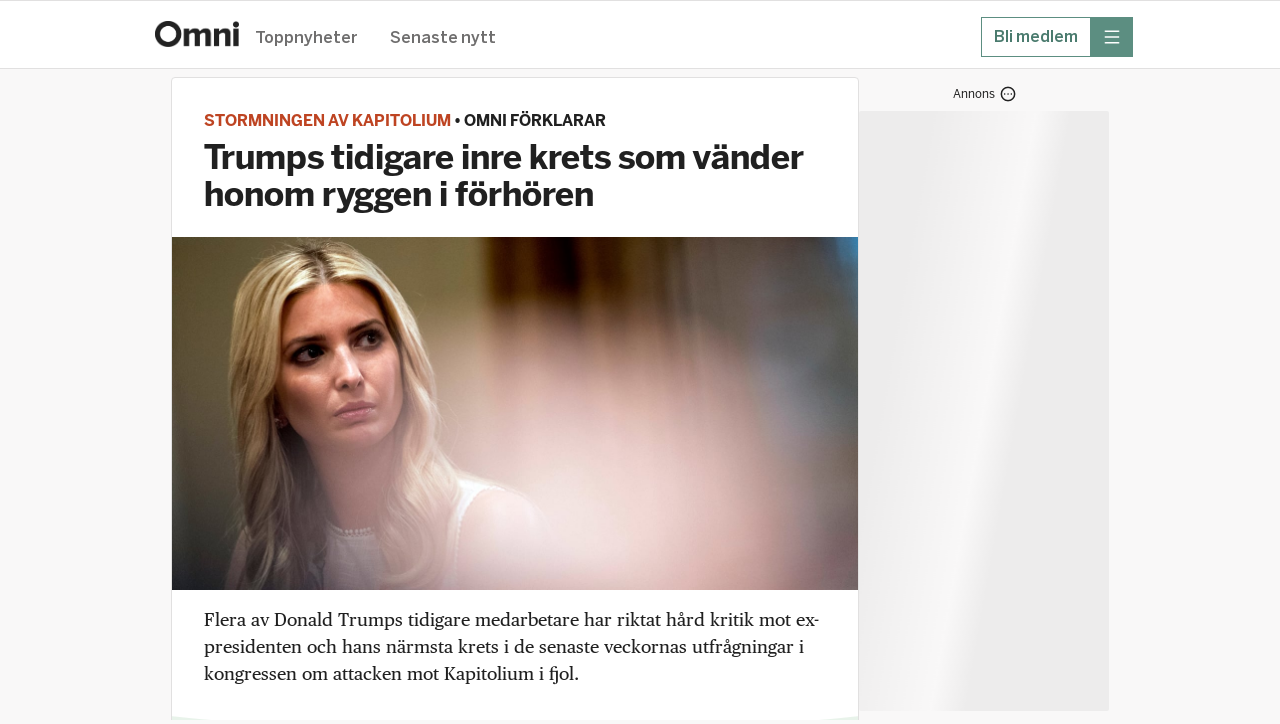

--- FILE ---
content_type: text/html; charset=utf-8
request_url: https://omni.se/trumps-tidigare-inre-krets-som-vander-honom-ryggen-i-forhoren/a/7d8xxV
body_size: 27972
content:
<!DOCTYPE html><html lang="sv"><head><meta charSet="utf-8"/><meta name="viewport" content="width=device-width, initial-scale=1, maximum-scale=2"/><link rel="preload" as="image" href="https://gfx.omni.se/images/7eb07e7a-49d2-4a14-9196-d68f02a729fe?h=708&amp;tight=false&amp;w=1372" fetchPriority="high"/><link rel="stylesheet" href="/_next/static/css/04b5a9fd39f571d5.css" data-precedence="next"/><link rel="stylesheet" href="/_next/static/css/151e76940a3aad69.css" data-precedence="next"/><link rel="stylesheet" href="/_next/static/css/ab7b7f319f3ecf44.css" data-precedence="next"/><link rel="stylesheet" href="/_next/static/css/b688c7bbeeab3b6d.css" data-precedence="next"/><link rel="stylesheet" href="/_next/static/css/65e31f37e68b8d6e.css" data-precedence="next"/><link rel="stylesheet" href="/_next/static/css/0db8d55ac7a001aa.css" data-precedence="next"/><link rel="stylesheet" href="/_next/static/css/bed2a33544fd6988.css" data-precedence="next"/><link rel="stylesheet" href="/_next/static/css/737b664bebd89f9c.css" data-precedence="next"/><link rel="stylesheet" href="/_next/static/css/cc0b76a985432431.css" data-precedence="next"/><link rel="stylesheet" href="/_next/static/css/9c92819e246095b8.css" data-precedence="next"/><link rel="stylesheet" href="/_next/static/css/bba13421f5eec347.css" data-precedence="next"/><link rel="stylesheet" href="/_next/static/css/df994e4779c5de95.css" data-precedence="next"/><link rel="stylesheet" href="/_next/static/css/31e052145fdddc2c.css" data-precedence="next"/><link rel="preload" as="script" fetchPriority="low" href="/_next/static/chunks/webpack-49e888a9177633d0.js"/><script src="/_next/static/chunks/52774a7f-fd944d571ef2b1ea.js" async=""></script><script src="/_next/static/chunks/fd9d1056-0818c7e13ca76c77.js" async=""></script><script src="/_next/static/chunks/3646-f998e7e6b1e89354.js" async=""></script><script src="/_next/static/chunks/main-app-984610bfc8ae66db.js" async=""></script><script src="/_next/static/chunks/3402-4081f90468bcc534.js" async=""></script><script src="/_next/static/chunks/6773-08bde1a5a7f84efb.js" async=""></script><script src="/_next/static/chunks/3965-e2aab85e24706e75.js" async=""></script><script src="/_next/static/chunks/5026-94a974b8584b0d82.js" async=""></script><script src="/_next/static/chunks/4756-596e622633ca3ed3.js" async=""></script><script src="/_next/static/chunks/4406-1e629ca0d954d958.js" async=""></script><script src="/_next/static/chunks/2254-74bff869c6b2d32d.js" async=""></script><script src="/_next/static/chunks/4898-2843c29d06cccb1c.js" async=""></script><script src="/_next/static/chunks/5873-4173ec64c72ae03a.js" async=""></script><script src="/_next/static/chunks/app/global-error-7131a133fe2484b3.js" async=""></script><script src="/_next/static/chunks/1566-d571af8b11970eaf.js" async=""></script><script src="/_next/static/chunks/5245-27b112ebb563b23f.js" async=""></script><script src="/_next/static/chunks/app/layout-a3f83c34dbbcf95d.js" async=""></script><script src="/_next/static/chunks/9187-ca590b98a6b5c239.js" async=""></script><script src="/_next/static/chunks/9186-0855da932f3f5e5f.js" async=""></script><script src="/_next/static/chunks/7194-f4a2228360a53b73.js" async=""></script><script src="/_next/static/chunks/4768-71b23155eca0a389.js" async=""></script><script src="/_next/static/chunks/4805-72a04925547f2bcf.js" async=""></script><script src="/_next/static/chunks/app/%5Bslug%5D/a/%5BarticleId%5D/page-c39dbc6c766b3da7.js" async=""></script><script src="/_next/static/chunks/app/error-1362ef0eeed5a6f5.js" async=""></script><link rel="preload" href="https://adsdk.microsoft.com/ast/ast.js" as="script"/><link rel="preload" href="https://schibsted-cdn.relevant-digital.com/static/tags/64141885f6b17320c761dba4.js" as="script"/><link rel="preload" href="https://analytics.codigo.se/j/60ec57e9249148dfb60c5245c31db82e.js" as="script"/><link rel="preconnect" href="https://adsdk.microsoft.com"/><link rel="dns-prefetch" href="https://adsdk.microsoft.com"/><link rel="preconnect" href="https://schibsted-cdn.relevant-digital.com"/><link rel="dns-prefetch" href="https://schibsted-cdn.relevant-digital.com"/><meta name="theme-color" media="(prefers-color-scheme: light)" content="white"/><meta name="theme-color" media="(prefers-color-scheme: dark)" content="#0F0E0E"/><meta name="color-scheme" content="light dark"/><title>Trumps tidigare inre krets som vänder honom ryggen i förhören</title><meta name="description" content="Flera av Donald Trumps tidigare medarbetare har riktat hård kritik mot ex-presidenten och hans närmsta krets i de senaste veckornas utfrågningar i kongressen om attacken mot Kapitolium i fjol. "/><meta name="application-name" content="Omni"/><meta name="author" content="Olivia Wikström"/><link rel="canonical" href="https://omni.se/trumps-tidigare-inre-krets-som-vander-honom-ryggen-i-forhoren/a/7d8xxV"/><meta property="og:title" content="Trumps tidigare inre krets som vänder honom ryggen i förhören"/><meta property="og:description" content="Flera av Donald Trumps tidigare medarbetare har riktat hård kritik mot ex-presidenten och hans närmsta krets i de senaste veckornas utfrågningar i kongressen om attacken mot Kapitolium i fjol. "/><meta property="og:url" content="https://omni.se/trumps-tidigare-inre-krets-som-vander-honom-ryggen-i-forhoren/a/7d8xxV"/><meta property="og:site_name" content="Omni"/><meta property="og:locale" content="sv_SE"/><meta property="og:image" content="https://gfx.omni.se/images/7eb07e7a-49d2-4a14-9196-d68f02a729fe?h=708&amp;tight=false&amp;w=1372"/><meta property="og:image:width" content="1372"/><meta property="og:image:height" content="708"/><meta property="og:image:alt" content="Ivanka Trump, 2018."/><meta property="og:type" content="article"/><meta property="article:published_time" content="2022-06-14T20:07:15Z"/><meta property="article:modified_time" content="2022-06-29T07:26:28Z"/><meta property="article:section" content="Utrikes"/><meta property="article:tag" content="Amerikansk politik"/><meta property="article:tag" content="Donald Trump"/><meta property="article:tag" content="USA"/><meta property="article:tag" content="Nordamerika "/><meta property="article:tag" content="Ivanka Trump"/><meta property="article:tag" content="Jared Kushner"/><meta property="article:tag" content="William Barr"/><meta property="article:tag" content="Rudy Giuliani"/><meta name="twitter:card" content="summary_large_image"/><meta name="twitter:site" content="@omni_red"/><meta name="twitter:creator" content="@omni_red"/><meta name="twitter:title" content="Trumps tidigare inre krets som vänder honom ryggen i förhören"/><meta name="twitter:description" content="Flera av Donald Trumps tidigare medarbetare har riktat hård kritik mot ex-presidenten och hans närmsta krets i de senaste veckornas utfrågningar i kongressen om attacken mot Kapitolium i fjol. "/><meta name="twitter:image" content="https://gfx.omni.se/images/7eb07e7a-49d2-4a14-9196-d68f02a729fe?h=708&amp;tight=false&amp;w=1372"/><meta name="twitter:image:width" content="1372"/><meta name="twitter:image:height" content="708"/><meta name="twitter:image:alt" content="Ivanka Trump, 2018."/><link rel="icon" href="/images/omni/favicon.ico" sizes="any"/><link rel="icon" href="/images/omni/favicon-core.svg" type="svg+xml" sizes="any"/><link rel="apple-touch-icon" href="/images/apple-icon-core.png"/><script src="/_next/static/chunks/polyfills-42372ed130431b0a.js" noModule=""></script></head><body class="theme--core"><script>(self.__next_s=self.__next_s||[]).push(["https://adsdk.microsoft.com/ast/ast.js",{"dangerouslySetInnerHTML":{"__html":"var apntag = apntag || {};\n              apntag.anq = apntag.anq || [];"},"type":"text/javascript","id":"ads-script"}])</script><script>(self.__next_s=self.__next_s||[]).push(["https://schibsted-cdn.relevant-digital.com/static/tags/64141885f6b17320c761dba4.js",{"id":"relevant-digital-static"}])</script><script>(self.__next_s=self.__next_s||[]).push([0,{"type":"application/javascript","children":"(function() {\n              window.relevantDigital = window.relevantDigital || {};\n              relevantDigital.cmd = relevantDigital.cmd || [];\n              relevantDigital.cmd.push(function() {\n                relevantDigital.loadPrebid({\n                  configId: \"64141899db5967677f61dba5\",\n                  manageAdserver: true,\n                  collapseEmptyDivs: true,\n                  collapseBeforeAdFetch: false,\n                  allowedDivIds: null,\n                  noSlotReload: false,\n                });\n              });\n            })();","id":"relevant-digital-script"}])</script><script>((e,t,r,a,i,n,o,d)=>{let l=document.documentElement,p=["light","dark"];function s(t){(Array.isArray(e)?e:[e]).forEach(e=>{let r="class"===e,a=r&&n?i.map(e=>n[e]||e):i;r?(l.classList.remove(...a),l.classList.add(t)):l.setAttribute(e,t)}),d&&p.includes(t)&&(l.style.colorScheme=t)}if(a)s(a);else try{let e=localStorage.getItem(t)||r,a=o&&"system"===e?window.matchMedia("(prefers-color-scheme: dark)").matches?"dark":"light":e;s(a)}catch(e){}})("data-theme","theme","system",null,["light","dark"],null,true,true)</script><!--$!--><template data-dgst="BAILOUT_TO_CLIENT_SIDE_RENDERING"></template><!--/$--><header class="Header_headerContainer__CJXWu"><div class="Header_headerContent__4dgi7"><a class="Logo_headerLogo__Tsp4R Logo_coreLogo__gcQnO" href="/"><span class="Logo_hiddenText__P_uZW">Hem</span></a><div class="Header_headerActionsContainer__tkr2U"><div class="HeaderActions_navigation__CPVu2"><div class="StartPageSwitcher_container__EfhZ3"><a class="StartPageSwitcher_link__FVNus" href="/">Toppnyheter</a><a class="StartPageSwitcher_link__FVNus" href="/senaste">Senaste nytt</a></div></div><div class="HeaderActions_menuButtons__coGsH"><div class="HeaderActions_membershipButton__Pm6ES"><a class="BaseButton_button__caWQg BaseButton_small__Dvm1P BaseButton_secondary__F8ceX" data-slug="membership" target="_blank" href="https://om.omni.se/omni-mer?utm_source=header&amp;utm_channel=omni_web&amp;utm_campaign=product_integrated&amp;utm_content=web_menu&amp;utm_term=acquisition"><span class="Button_buttonContent__gu5cL"><span class="Button_buttonText__B_dvn">Bli medlem</span></span></a></div><div><button type="button" class="BaseButton_button__caWQg BaseButton_compact__bCbCx BaseButton_primary__pCgzT" data-slug="more" id="menubutton"><span class="Button_buttonContent__gu5cL"><i class="Icon_icon__ZG9ss Icon_normal__i1rrW Icon_inPrimaryButton__R_eUN Icon_iconColor__T17Qe"><svg xmlns="http://www.w3.org/2000/svg" fill="none" viewBox="0 0 24 24" width="100%" height="100%" role="img" aria-label="meny" focusable="false" data-icon-variant="menu"><path stroke="#202020" stroke-linecap="round" stroke-linejoin="round" stroke-width="1.5" d="M2 3.25h20M2 12h20M2 20.75h20"></path></svg></i><span class="Button_buttonText__B_dvn Button_hidden__xGAUJ">meny</span></span></button></div></div></div></div></header><main class="content-area"><div class="page"><div class="section"><div class="layout"><div class="layout--primary-content"><div class="page_articleBox__PsB_t"><article class=""><div class="StoryVignette_storyVignette__ujc8s StoryVignette_explaining__BXVJF"><a class="StoryVignette_titleLink__SSEOi StoryVignette_premium__3zw3j StoryVignette_explaining__BXVJF" href="/t/stormningen-av-kapitolium/b6cd1f99-44dc-4486-886e-bf2505b23bce">Stormningen av Kapitolium</a><span class="StoryVignette_suffix__jcRwi StoryVignette_explaining__BXVJF"> • </span><span class="StoryVignette_suffix__jcRwi StoryVignette_explaining__BXVJF">Omni förklarar</span></div><h1 class="Title_articleTitle__EYHH0 Title_explaining__6IC4v">Trumps tidigare inre krets som vänder honom ryggen i förhören</h1><figure class="Image_imageContainer__dtsa7 Image_explaining___BxpG Image_mainImage__dkvp4"><img alt="" fetchPriority="high" width="1372" height="708" decoding="async" data-nimg="1" style="color:transparent" src="https://gfx.omni.se/images/7eb07e7a-49d2-4a14-9196-d68f02a729fe?h=708&amp;tight=false&amp;w=1372"/><figcaption class="Image_captionContainer__hAXUV Image_captionOnHover__B_tPx Image_explaining___BxpG"><span>Ivanka Trump, 2018.</span><span> (Andrew Harnik / AP)</span></figcaption></figure><div class="Text_textContainer__d___Z Text_explaining__3N5_b paywall"><p>Flera av Donald Trumps tidigare medarbetare har riktat hård kritik mot ex-presidenten och hans närmsta krets i de senaste veckornas utfrågningar i kongressen om attacken mot Kapitolium i fjol. </p></div><div class="SalesPosterContainer_salesPoster__GHgBd paywall"><h2 class="SalesPosterContainer_title__smiFv">Få ut ännu mer av Omni – skaffa Omni Mer</h2><ul class="SalesPosterContainer_usps__EQ48R"><li><i class="Icon_icon__ZG9ss Icon_normal__i1rrW Icon_iconColor__T17Qe"><svg xmlns="http://www.w3.org/2000/svg" fill="none" viewBox="0 0 24 24" width="100%" height="100%" aria-hidden="true" focusable="false" data-icon-variant="checkmark"><path stroke="#202020" stroke-linecap="round" stroke-linejoin="round" stroke-width="1.5" d="M22.5 4.781 8.063 19.22 1.5 12.656"></path></svg></i>Förklaring &amp; fördjupning</li><li><i class="Icon_icon__ZG9ss Icon_normal__i1rrW Icon_iconColor__T17Qe"><svg xmlns="http://www.w3.org/2000/svg" fill="none" viewBox="0 0 24 24" width="100%" height="100%" aria-hidden="true" focusable="false" data-icon-variant="checkmark"><path stroke="#202020" stroke-linecap="round" stroke-linejoin="round" stroke-width="1.5" d="M22.5 4.781 8.063 19.22 1.5 12.656"></path></svg></i>Gå förbi betalväggar</li><li><i class="Icon_icon__ZG9ss Icon_normal__i1rrW Icon_iconColor__T17Qe"><svg xmlns="http://www.w3.org/2000/svg" fill="none" viewBox="0 0 24 24" width="100%" height="100%" aria-hidden="true" focusable="false" data-icon-variant="checkmark"><path stroke="#202020" stroke-linecap="round" stroke-linejoin="round" stroke-width="1.5" d="M22.5 4.781 8.063 19.22 1.5 12.656"></path></svg></i>Annonsfri upplevelse</li></ul><div class="SalesPosterButtons_cta__VgPSu"><button type="button" class="BaseButton_button__caWQg BaseButton_premium__T_90I BaseButton_large__2b1ce BaseButton_secondary__F8ceX" data-slug="logga-in"><span class="Button_buttonContent__gu5cL"><span class="Button_buttonText__B_dvn">Logga in</span></span></button><a class="BaseButton_button__caWQg BaseButton_premium__T_90I BaseButton_large__2b1ce BaseButton_primary__pCgzT" data-slug="bli-medlem" target="_blank" href="https://om.omni.se/omni-mer?utm_source=editorial_poster&amp;utm_channel=omni_web&amp;utm_campaign=product_integrated&amp;utm_content=7d8xxV&amp;utm_term=acquisition"><span class="Button_buttonContent__gu5cL"><span class="Button_buttonText__B_dvn">Bli medlem</span></span></a></div></div><div class="ArticleActions_actionsContainer__GMAbS ArticleActions_withSalesPoster__hW5Gz"><div class="ArticleActions_contactInformation__HLdrg">Omni är politiskt obundna och oberoende. Vi strävar efter att ge fler perspektiv på nyheterna. Har du frågor eller synpunkter kring vår rapportering?<!-- --> <a href="mailto:mer@omni.se" class="ArticleActions_contactLink__W2F1M">Kontakta redaktionen</a></div></div><div><div class="RelatedArticleLinks_linksContainer__ZQazF"><a class="RelatedArticleLinks_tag__3TCAB" href="/t/28575def6f3c27c67db32a67edca42fe7acafb71">Amerikansk politik</a><a class="RelatedArticleLinks_tag__3TCAB" href="/t/bd15de4ce31221e011121ec74d334a942dd4e8d2">Donald Trump</a><a class="RelatedArticleLinks_tag__3TCAB" href="/t/9050eaf972828656c88d8704360f0b8e65bee3f0">USA</a><a class="RelatedArticleLinks_tag__3TCAB" href="/t/803c8d58-293a-4f2e-910f-5d7717fb54f2">Nordamerika </a><a class="RelatedArticleLinks_tag__3TCAB" href="/t/47af6975-0f84-4a1e-86b7-283f1117a07c">Ivanka Trump</a><a class="RelatedArticleLinks_tag__3TCAB" href="/t/8da77509-919d-495c-b699-c153ca30c8d8">Jared Kushner</a><a class="RelatedArticleLinks_tag__3TCAB" href="/t/170fc278-64d8-4c74-a3ee-02984543b83c">William Barr</a><a class="RelatedArticleLinks_tag__3TCAB" href="/t/bb57337b-7509-442d-a51a-1fba59834274">Rudy Giuliani</a></div></div></article></div><div class="FeedLoader_feedLoaderContainer__ySxB_"><div class="Feed_feedContainer__8uvkZ"><div class="Feed_feed__J3Rv2"></div></div><div class="FeedLoader_loader__gkrM1"></div><div class="FeedLoader_feedLoadLimit__RVdLQ"></div></div></div><div data-testid="stickyside-component" class="StickySideAd_wideScreenAdAnchor__nwcyQ"><div class="StickySideAd_widescreenAd__AQRun"><div class="Ad_adContainer__suvpO"><button class="AdInfoWrapper_label__TkUn9 AdInfoWrapper_marking__TbxnW"><span>Annons</span><span class="AdInfoWrapper_icon__LAloN"><i class="Icon_icon__ZG9ss Icon_normal__i1rrW Icon_iconColor__T17Qe"><svg xmlns="http://www.w3.org/2000/svg" fill="none" viewBox="0 0 24 24" width="100%" height="100%" role="img" aria-label="Inställningar" focusable="false" data-icon-variant="dots"><path stroke="#202020" stroke-linecap="round" stroke-linejoin="round" stroke-width="1.5" d="M17 12h.01M12 12h.01M7 12h.01M22 12c0 5.523-4.477 10-10 10S2 17.523 2 12 6.477 2 12 2s10 4.477 10 10"></path></svg></i></span></button><div data-testid="ad-component" class="Ad_placement__QjKHs"><div class="Ad_wrapper__tKQZh"><div id="" style="height:600px;width:250px" class="Ad_loader__OfrTR"></div></div></div></div></div></div></div></div><script type="application/ld+json">{"@context":"https://schema.org","@type":"NewsArticle","headline":"Trumps tidigare inre krets som vänder honom ryggen i förhören","name":"Trumps tidigare inre krets som vänder honom ryggen i förhören | Omni","description":"Flera av Donald Trumps tidigare medarbetare har riktat hård kritik mot ex-presidenten och hans närmsta krets i de senaste veckornas utfrågningar i kongressen om attacken mot Kapitolium i fjol. ","isAccessibleForFree":false,"datePublished":"2022-06-14T20:07:15Z","dateModified":"2022-06-29T07:26:28Z","author":{"@type":"Person","name":"Olivia Wikström"},"publisher":{"@type":"Organization","name":"Omni"},"articleSection":"Utrikes","keywords":["Amerikansk politik","Donald Trump","USA","Nordamerika ","Ivanka Trump","Jared Kushner","William Barr","Rudy Giuliani"],"image":[{"@type":"ImageObject","height":"708","thumbnailUrl":"https://gfx.omni.se/images/7eb07e7a-49d2-4a14-9196-d68f02a729fe?h=708&tight=false&w=1372","url":"https://gfx.omni.se/images/7eb07e7a-49d2-4a14-9196-d68f02a729fe?h=708&tight=false&w=1372","width":"1372"}],"mainEntityOfPage":"https://omni.se/trumps-tidigare-inre-krets-som-vander-honom-ryggen-i-forhoren/a/7d8xxV","hasPart":{"@type":"WebPageElement","isAccessibleForFree":false,"cssSelector":".paywall"}}</script></div></main><div id="general-modal-container"></div><script src="/_next/static/chunks/webpack-49e888a9177633d0.js" async=""></script><script>(self.__next_f=self.__next_f||[]).push([0]);self.__next_f.push([2,null])</script><script>self.__next_f.push([1,"1:HL[\"/_next/static/css/04b5a9fd39f571d5.css\",\"style\"]\n2:HL[\"/_next/static/css/151e76940a3aad69.css\",\"style\"]\n3:HL[\"/_next/static/css/ab7b7f319f3ecf44.css\",\"style\"]\n4:HL[\"/_next/static/css/b688c7bbeeab3b6d.css\",\"style\"]\n5:HL[\"/_next/static/css/65e31f37e68b8d6e.css\",\"style\"]\n6:HL[\"/_next/static/css/0db8d55ac7a001aa.css\",\"style\"]\n7:HL[\"/_next/static/css/bed2a33544fd6988.css\",\"style\"]\n8:HL[\"/_next/static/css/737b664bebd89f9c.css\",\"style\"]\n9:HL[\"/_next/static/css/cc0b76a985432431.css\",\"style\"]\na:HL[\"/_next/static/css/9c92819e246095b8.css\",\"style\"]\nb:HL[\"/_next/static/css/bba13421f5eec347.css\",\"style\"]\nc:HL[\"/_next/static/css/df994e4779c5de95.css\",\"style\"]\nd:HL[\"/_next/static/css/31e052145fdddc2c.css\",\"style\"]\n"])</script><script>self.__next_f.push([1,"e:I[12846,[],\"\"]\n11:I[4707,[],\"\"]\n14:I[36423,[],\"\"]\n15:I[80,[],\"NotFoundBoundary\"]\n26:I[33318,[\"3402\",\"static/chunks/3402-4081f90468bcc534.js\",\"6773\",\"static/chunks/6773-08bde1a5a7f84efb.js\",\"3965\",\"static/chunks/3965-e2aab85e24706e75.js\",\"5026\",\"static/chunks/5026-94a974b8584b0d82.js\",\"4756\",\"static/chunks/4756-596e622633ca3ed3.js\",\"4406\",\"static/chunks/4406-1e629ca0d954d958.js\",\"2254\",\"static/chunks/2254-74bff869c6b2d32d.js\",\"4898\",\"static/chunks/4898-2843c29d06cccb1c.js\",\"5873\",\"static/chunks/5873-4173ec64c72ae03a.js\",\"6470\",\"static/chunks/app/global-error-7131a133fe2484b3.js\"],\"default\"]\n12:[\"slug\",\"trumps-tidigare-inre-krets-som-vander-honom-ryggen-i-forhoren\",\"d\"]\n13:[\"articleId\",\"7d8xxV\",\"d\"]\n18:{\"rel\":\"stylesheet\",\"href\":\"/_next/static/css/04b5a9fd39f571d5.css\",\"precedence\":\"next\",\"crossOrigin\":\"$undefined\"}\n17:[\"$\",\"link\",\"0\",\"$18\"]\n1a:{\"rel\":\"stylesheet\",\"href\":\"/_next/static/css/151e76940a3aad69.css\",\"precedence\":\"next\",\"crossOrigin\":\"$undefined\"}\n19:[\"$\",\"link\",\"1\",\"$1a\"]\n1c:{\"rel\":\"stylesheet\",\"href\":\"/_next/static/css/ab7b7f319f3ecf44.css\",\"precedence\":\"next\",\"crossOrigin\":\"$undefined\"}\n1b:[\"$\",\"link\",\"2\",\"$1c\"]\n1e:{\"rel\":\"stylesheet\",\"href\":\"/_next/static/css/b688c7bbeeab3b6d.css\",\"precedence\":\"next\",\"crossOrigin\":\"$undefined\"}\n1d:[\"$\",\"link\",\"3\",\"$1e\"]\n20:{\"rel\":\"stylesheet\",\"href\":\"/_next/static/css/65e31f37e68b8d6e.css\",\"precedence\":\"next\",\"crossOrigin\":\"$undefined\"}\n1f:[\"$\",\"link\",\"4\",\"$20\"]\n22:{\"rel\":\"stylesheet\",\"href\":\"/_next/static/css/0db8d55ac7a001aa.css\",\"precedence\":\"next\",\"crossOrigin\":\"$undefined\"}\n21:[\"$\",\"link\",\"5\",\"$22\"]\n16:[\"$17\",\"$19\",\"$1b\",\"$1d\",\"$1f\",\"$21\"]\n27:[]\n"])</script><script>self.__next_f.push([1,"0:[\"$\",\"$Le\",null,{\"buildId\":\"TQmFinvAVXwONxIRKgvxf\",\"assetPrefix\":\"\",\"urlParts\":[\"\",\"trumps-tidigare-inre-krets-som-vander-honom-ryggen-i-forhoren\",\"a\",\"7d8xxV\"],\"initialTree\":[\"\",{\"children\":[[\"slug\",\"trumps-tidigare-inre-krets-som-vander-honom-ryggen-i-forhoren\",\"d\"],{\"children\":[\"a\",{\"children\":[[\"articleId\",\"7d8xxV\",\"d\"],{\"children\":[\"__PAGE__\",{}]}]}]}],\"articleModal\":[\"__DEFAULT__\",{}]},\"$undefined\",\"$undefined\",true],\"initialSeedData\":[\"\",{\"children\":[[\"slug\",\"trumps-tidigare-inre-krets-som-vander-honom-ryggen-i-forhoren\",\"d\"],{\"children\":[\"a\",{\"children\":[[\"articleId\",\"7d8xxV\",\"d\"],{\"children\":[\"__PAGE__\",{},[[\"$Lf\",\"$L10\",[[\"$\",\"link\",\"0\",{\"rel\":\"stylesheet\",\"href\":\"/_next/static/css/bed2a33544fd6988.css\",\"precedence\":\"next\",\"crossOrigin\":\"$undefined\"}],[\"$\",\"link\",\"1\",{\"rel\":\"stylesheet\",\"href\":\"/_next/static/css/737b664bebd89f9c.css\",\"precedence\":\"next\",\"crossOrigin\":\"$undefined\"}],[\"$\",\"link\",\"2\",{\"rel\":\"stylesheet\",\"href\":\"/_next/static/css/cc0b76a985432431.css\",\"precedence\":\"next\",\"crossOrigin\":\"$undefined\"}],[\"$\",\"link\",\"3\",{\"rel\":\"stylesheet\",\"href\":\"/_next/static/css/9c92819e246095b8.css\",\"precedence\":\"next\",\"crossOrigin\":\"$undefined\"}],[\"$\",\"link\",\"4\",{\"rel\":\"stylesheet\",\"href\":\"/_next/static/css/bba13421f5eec347.css\",\"precedence\":\"next\",\"crossOrigin\":\"$undefined\"}],[\"$\",\"link\",\"5\",{\"rel\":\"stylesheet\",\"href\":\"/_next/static/css/df994e4779c5de95.css\",\"precedence\":\"next\",\"crossOrigin\":\"$undefined\"}],[\"$\",\"link\",\"6\",{\"rel\":\"stylesheet\",\"href\":\"/_next/static/css/31e052145fdddc2c.css\",\"precedence\":\"next\",\"crossOrigin\":\"$undefined\"}]]],null],null]},[null,[\"$\",\"$L11\",null,{\"parallelRouterKey\":\"children\",\"segmentPath\":[\"children\",\"$12\",\"children\",\"a\",\"children\",\"$13\",\"children\"],\"error\":\"$undefined\",\"errorStyles\":\"$undefined\",\"errorScripts\":\"$undefined\",\"template\":[\"$\",\"$L14\",null,{}],\"templateStyles\":\"$undefined\",\"templateScripts\":\"$undefined\",\"notFound\":\"$undefined\",\"notFoundStyles\":\"$undefined\"}]],null]},[null,[\"$\",\"$L11\",null,{\"parallelRouterKey\":\"children\",\"segmentPath\":[\"children\",\"$12\",\"children\",\"a\",\"children\"],\"error\":\"$undefined\",\"errorStyles\":\"$undefined\",\"errorScripts\":\"$undefined\",\"template\":[\"$\",\"$L14\",null,{}],\"templateStyles\":\"$undefined\",\"templateScripts\":\"$undefined\",\"notFound\":\"$undefined\",\"notFoundStyles\":\"$undefined\"}]],null]},[null,[\"$\",\"$L11\",null,{\"parallelRouterKey\":\"children\",\"segmentPath\":[\"children\",\"$12\",\"children\"],\"error\":\"$undefined\",\"errorStyles\":\"$undefined\",\"errorScripts\":\"$undefined\",\"template\":[\"$\",\"$L14\",null,{}],\"templateStyles\":\"$undefined\",\"templateScripts\":\"$undefined\",\"notFound\":\"$undefined\",\"notFoundStyles\":\"$undefined\"}]],null],\"articleModal\":[\"__DEFAULT__\",{},[[\"$undefined\",null,null],null],null]},[[[[\"$\",\"link\",\"0\",{\"rel\":\"stylesheet\",\"href\":\"/_next/static/css/04b5a9fd39f571d5.css\",\"precedence\":\"next\",\"crossOrigin\":\"$undefined\"}],[\"$\",\"link\",\"1\",{\"rel\":\"stylesheet\",\"href\":\"/_next/static/css/151e76940a3aad69.css\",\"precedence\":\"next\",\"crossOrigin\":\"$undefined\"}],[\"$\",\"link\",\"2\",{\"rel\":\"stylesheet\",\"href\":\"/_next/static/css/ab7b7f319f3ecf44.css\",\"precedence\":\"next\",\"crossOrigin\":\"$undefined\"}],[\"$\",\"link\",\"3\",{\"rel\":\"stylesheet\",\"href\":\"/_next/static/css/b688c7bbeeab3b6d.css\",\"precedence\":\"next\",\"crossOrigin\":\"$undefined\"}],[\"$\",\"link\",\"4\",{\"rel\":\"stylesheet\",\"href\":\"/_next/static/css/65e31f37e68b8d6e.css\",\"precedence\":\"next\",\"crossOrigin\":\"$undefined\"}],[\"$\",\"link\",\"5\",{\"rel\":\"stylesheet\",\"href\":\"/_next/static/css/0db8d55ac7a001aa.css\",\"precedence\":\"next\",\"crossOrigin\":\"$undefined\"}]],[\"$\",\"$L15\",null,{\"notFound\":[\"$16\",\"$L23\"],\"children\":\"$L24\"}]],null],null],\"couldBeIntercepted\":true,\"initialHead\":[null,\"$L25\"],\"globalErrorComponent\":\"$26\",\"missingSlots\":\"$W27\"}]\n"])</script><script>self.__next_f.push([1,"28:I[88003,[\"3402\",\"static/chunks/3402-4081f90468bcc534.js\",\"6773\",\"static/chunks/6773-08bde1a5a7f84efb.js\",\"3965\",\"static/chunks/3965-e2aab85e24706e75.js\",\"5026\",\"static/chunks/5026-94a974b8584b0d82.js\",\"4756\",\"static/chunks/4756-596e622633ca3ed3.js\",\"1566\",\"static/chunks/1566-d571af8b11970eaf.js\",\"4406\",\"static/chunks/4406-1e629ca0d954d958.js\",\"5245\",\"static/chunks/5245-27b112ebb563b23f.js\",\"2254\",\"static/chunks/2254-74bff869c6b2d32d.js\",\"4898\",\"static/chunks/4898-2843c29d06cccb1c.js\",\"5873\",\"static/chunks/5873-4173ec64c72ae03a.js\",\"3185\",\"static/chunks/app/layout-a3f83c34dbbcf95d.js\"],\"\"]\n29:I[98622,[\"3402\",\"static/chunks/3402-4081f90468bcc534.js\",\"6773\",\"static/chunks/6773-08bde1a5a7f84efb.js\",\"3965\",\"static/chunks/3965-e2aab85e24706e75.js\",\"5026\",\"static/chunks/5026-94a974b8584b0d82.js\",\"4756\",\"static/chunks/4756-596e622633ca3ed3.js\",\"1566\",\"static/chunks/1566-d571af8b11970eaf.js\",\"4406\",\"static/chunks/4406-1e629ca0d954d958.js\",\"5245\",\"static/chunks/5245-27b112ebb563b23f.js\",\"2254\",\"static/chunks/2254-74bff869c6b2d32d.js\",\"4898\",\"static/chunks/4898-2843c29d06cccb1c.js\",\"5873\",\"static/chunks/5873-4173ec64c72ae03a.js\",\"3185\",\"static/chunks/app/layout-a3f83c34dbbcf95d.js\"],\"FetchModalState\"]\n2a:I[80438,[\"3402\",\"static/chunks/3402-4081f90468bcc534.js\",\"6773\",\"static/chunks/6773-08bde1a5a7f84efb.js\",\"3965\",\"static/chunks/3965-e2aab85e24706e75.js\",\"5026\",\"static/chunks/5026-94a974b8584b0d82.js\",\"4756\",\"static/chunks/4756-596e622633ca3ed3.js\",\"1566\",\"static/chunks/1566-d571af8b11970eaf.js\",\"4406\",\"static/chunks/4406-1e629ca0d954d958.js\",\"5245\",\"static/chunks/5245-27b112ebb563b23f.js\",\"2254\",\"static/chunks/2254-74bff869c6b2d32d.js\",\"4898\",\"static/chunks/4898-2843c29d06cccb1c.js\",\"5873\",\"static/chunks/5873-4173ec64c72ae03a.js\",\"3185\",\"static/chunks/app/layout-a3f83c34dbbcf95d.js\"],\"LoadIterateScript\"]\n2b:I[25922,[\"3402\",\"static/chunks/3402-4081f90468bcc534.js\",\"6773\",\"static/chunks/6773-08bde1a5a7f84efb.js\",\"3965\",\"static/chunks/3965-e2aab85e24706e75.js\",\"5026\",\"static/chunks/5026-94a974b8584b0d82.js\",\"4756\",\"static/"])</script><script>self.__next_f.push([1,"chunks/4756-596e622633ca3ed3.js\",\"1566\",\"static/chunks/1566-d571af8b11970eaf.js\",\"4406\",\"static/chunks/4406-1e629ca0d954d958.js\",\"5245\",\"static/chunks/5245-27b112ebb563b23f.js\",\"2254\",\"static/chunks/2254-74bff869c6b2d32d.js\",\"4898\",\"static/chunks/4898-2843c29d06cccb1c.js\",\"5873\",\"static/chunks/5873-4173ec64c72ae03a.js\",\"3185\",\"static/chunks/app/layout-a3f83c34dbbcf95d.js\"],\"ThemeProvider\"]\n2c:I[68457,[\"3402\",\"static/chunks/3402-4081f90468bcc534.js\",\"6773\",\"static/chunks/6773-08bde1a5a7f84efb.js\",\"3965\",\"static/chunks/3965-e2aab85e24706e75.js\",\"5026\",\"static/chunks/5026-94a974b8584b0d82.js\",\"4756\",\"static/chunks/4756-596e622633ca3ed3.js\",\"1566\",\"static/chunks/1566-d571af8b11970eaf.js\",\"4406\",\"static/chunks/4406-1e629ca0d954d958.js\",\"5245\",\"static/chunks/5245-27b112ebb563b23f.js\",\"2254\",\"static/chunks/2254-74bff869c6b2d32d.js\",\"4898\",\"static/chunks/4898-2843c29d06cccb1c.js\",\"5873\",\"static/chunks/5873-4173ec64c72ae03a.js\",\"3185\",\"static/chunks/app/layout-a3f83c34dbbcf95d.js\"],\"ScrollRestorationController\"]\n2d:I[21240,[\"3402\",\"static/chunks/3402-4081f90468bcc534.js\",\"6773\",\"static/chunks/6773-08bde1a5a7f84efb.js\",\"3965\",\"static/chunks/3965-e2aab85e24706e75.js\",\"5026\",\"static/chunks/5026-94a974b8584b0d82.js\",\"4756\",\"static/chunks/4756-596e622633ca3ed3.js\",\"1566\",\"static/chunks/1566-d571af8b11970eaf.js\",\"4406\",\"static/chunks/4406-1e629ca0d954d958.js\",\"5245\",\"static/chunks/5245-27b112ebb563b23f.js\",\"2254\",\"static/chunks/2254-74bff869c6b2d32d.js\",\"4898\",\"static/chunks/4898-2843c29d06cccb1c.js\",\"5873\",\"static/chunks/5873-4173ec64c72ae03a.js\",\"3185\",\"static/chunks/app/layout-a3f83c34dbbcf95d.js\"],\"AdDataPreloader\"]\n2e:I[11992,[\"3402\",\"static/chunks/3402-4081f90468bcc534.js\",\"6773\",\"static/chunks/6773-08bde1a5a7f84efb.js\",\"3965\",\"static/chunks/3965-e2aab85e24706e75.js\",\"5026\",\"static/chunks/5026-94a974b8584b0d82.js\",\"4756\",\"static/chunks/4756-596e622633ca3ed3.js\",\"1566\",\"static/chunks/1566-d571af8b11970eaf.js\",\"4406\",\"static/chunks/4406-1e629ca0d954d958.js\",\"5245\",\"static/chunks/5245-27b112ebb563b23f.js\",\"2254\",\"static/chun"])</script><script>self.__next_f.push([1,"ks/2254-74bff869c6b2d32d.js\",\"4898\",\"static/chunks/4898-2843c29d06cccb1c.js\",\"5873\",\"static/chunks/5873-4173ec64c72ae03a.js\",\"3185\",\"static/chunks/app/layout-a3f83c34dbbcf95d.js\"],\"PulseTracker\"]\n2f:\"$Sreact.suspense\"\n30:I[81523,[\"3402\",\"static/chunks/3402-4081f90468bcc534.js\",\"6773\",\"static/chunks/6773-08bde1a5a7f84efb.js\",\"3965\",\"static/chunks/3965-e2aab85e24706e75.js\",\"5026\",\"static/chunks/5026-94a974b8584b0d82.js\",\"4756\",\"static/chunks/4756-596e622633ca3ed3.js\",\"1566\",\"static/chunks/1566-d571af8b11970eaf.js\",\"4406\",\"static/chunks/4406-1e629ca0d954d958.js\",\"5245\",\"static/chunks/5245-27b112ebb563b23f.js\",\"2254\",\"static/chunks/2254-74bff869c6b2d32d.js\",\"4898\",\"static/chunks/4898-2843c29d06cccb1c.js\",\"5873\",\"static/chunks/5873-4173ec64c72ae03a.js\",\"3185\",\"static/chunks/app/layout-a3f83c34dbbcf95d.js\"],\"BailoutToCSR\"]\n31:I[98274,[\"3402\",\"static/chunks/3402-4081f90468bcc534.js\",\"6773\",\"static/chunks/6773-08bde1a5a7f84efb.js\",\"3965\",\"static/chunks/3965-e2aab85e24706e75.js\",\"5026\",\"static/chunks/5026-94a974b8584b0d82.js\",\"4756\",\"static/chunks/4756-596e622633ca3ed3.js\",\"1566\",\"static/chunks/1566-d571af8b11970eaf.js\",\"4406\",\"static/chunks/4406-1e629ca0d954d958.js\",\"5245\",\"static/chunks/5245-27b112ebb563b23f.js\",\"2254\",\"static/chunks/2254-74bff869c6b2d32d.js\",\"4898\",\"static/chunks/4898-2843c29d06cccb1c.js\",\"5873\",\"static/chunks/5873-4173ec64c72ae03a.js\",\"3185\",\"static/chunks/app/layout-a3f83c34dbbcf95d.js\"],\"default\"]\n34:I[72972,[\"3402\",\"static/chunks/3402-4081f90468bcc534.js\",\"6773\",\"static/chunks/6773-08bde1a5a7f84efb.js\",\"3965\",\"static/chunks/3965-e2aab85e24706e75.js\",\"5026\",\"static/chunks/5026-94a974b8584b0d82.js\",\"9187\",\"static/chunks/9187-ca590b98a6b5c239.js\",\"4756\",\"static/chunks/4756-596e622633ca3ed3.js\",\"1566\",\"static/chunks/1566-d571af8b11970eaf.js\",\"9186\",\"static/chunks/9186-0855da932f3f5e5f.js\",\"2254\",\"static/chunks/2254-74bff869c6b2d32d.js\",\"4898\",\"static/chunks/4898-2843c29d06cccb1c.js\",\"7194\",\"static/chunks/7194-f4a2228360a53b73.js\",\"4768\",\"static/chunks/4768-71b23155eca0a389.js\",\"4805\",\"static/chunks/480"])</script><script>self.__next_f.push([1,"5-72a04925547f2bcf.js\",\"178\",\"static/chunks/app/%5Bslug%5D/a/%5BarticleId%5D/page-c39dbc6c766b3da7.js\"],\"\"]\n36:I[10376,[\"3402\",\"static/chunks/3402-4081f90468bcc534.js\",\"6773\",\"static/chunks/6773-08bde1a5a7f84efb.js\",\"2254\",\"static/chunks/2254-74bff869c6b2d32d.js\",\"7601\",\"static/chunks/app/error-1362ef0eeed5a6f5.js\"],\"default\"]\n33:T4f6,M43.5 78.143H54a1.5 1.5 0 0 1 1.5 1.5v3a1.5 1.5 0 0 1-1.5 1.5h-9a1.5 1.5 0 0 1-1.5-1.5zm0 0H39a1.5 1.5 0 0 1-1.5-1.5v-9a1.5 1.5 0 0 0-1.5-1.5h-3a1.5 1.5 0 0 0-1.5 1.5v9a1.5 1.5 0 0 1-1.5 1.5h-3a1.5 1.5 0 0 1-1.5-1.5v-15a1.5 1.5 0 0 1 1.5-1.5h3a1.5 1.5 0 0 0 1.5-1.5v-3a1.5 1.5 0 0 1 1.5-1.5h3a1.5 1.5 0 0 0 1.5-1.5v-3a1.5 1.5 0 0 1 1.5-1.5h3a1.5 1.5 0 0 0 1.5-1.5v-4.5m0 36v-4.5a1.5 1.5 0 0 1 1.5-1.5h30a1.5 1.5 0 0 1 1.5 1.5v4.5m0 0v4.5a1.5 1.5 0 0 1-1.5 1.5h-9a1.5 1.5 0 0 1-1.5-1.5v-3a1.5 1.5 0 0 1 1.5-1.5zm0 0H81a1.5 1.5 0 0 0 1.5-1.5v-9a1.5 1.5 0 0 1 1.5-1.5h3a1.5 1.5 0 0 1 1.5 1.5v9a1.5 1.5 0 0 0 1.5 1.5h3a1.5 1.5 0 0 0 1.5-1.5v-15a1.5 1.5 0 0 0-1.5-1.5h-3a1.5 1.5 0 0 1-1.5-1.5v-3a1.5 1.5 0 0 0-1.5-1.5h-3a1.5 1.5 0 0 1-1.5-1.5v-3a1.5 1.5 0 0 0-1.5-1.5h-3a1.5 1.5 0 0 1-1.5-1.5v-4.5m0 0H72a1.5 1.5 0 0 0-1.5 1.5v3a1.5 1.5 0 0 1-1.5 1.5H51a1.5 1.5 0 0 1-1.5-1.5v-3a1.5 1.5 0 0 0-1.5-1.5h-4.5m33 0v-4.5a1.5 1.5 0 0 1 1.5-1.5h3a1.5 1.5 0 0 1 1.5 1.5v3a1.5 1.5 0 0 1-1.5 1.5zm-33 0H39a1.5 1.5 0 0 1-1.5-1.5v-3a1.5 1.5 0 0 1 1.5-1.5h3a1.5 1.5 0 0 1 1.5 1.5zm1.5 18h3a1.5 1.5 0 0 0 1.5-1.5v-3a1.5 1.5 0 0 0-1.5-1.5h-3a1.5 1.5 0 0 0-1.5 1.5v3a1.5 1.5 0 0 0 1.5 1.5m27 0h3a1.5 1.5 0 0 0 1.5-1.5v-3a1.5 1.5 0 0 0-1.5-1.5h-3a1.5 1.5 0 0 0-1.5 1.5v3a1.5 1.5 0 0 0 1.5 1.5"])</script><script>self.__next_f.push([1,"23:[\"$\",\"html\",null,{\"lang\":\"sv\",\"suppressHydrationWarning\":true,\"children\":[[\"$\",\"head\",null,{\"children\":[[\"$\",\"link\",null,{\"rel\":\"preconnect\",\"href\":\"https://adsdk.microsoft.com\"}],[\"$\",\"link\",null,{\"rel\":\"dns-prefetch\",\"href\":\"https://adsdk.microsoft.com\"}],[\"$\",\"link\",null,{\"rel\":\"preconnect\",\"href\":\"https://schibsted-cdn.relevant-digital.com\"}],[\"$\",\"link\",null,{\"rel\":\"dns-prefetch\",\"href\":\"https://schibsted-cdn.relevant-digital.com\"}]]}],[\"$\",\"body\",null,{\"className\":\"theme--core\",\"children\":[[\"$\",\"$L28\",\"appnexus\",{\"id\":\"ads-script\",\"dangerouslySetInnerHTML\":{\"__html\":\"var apntag = apntag || {};\\n              apntag.anq = apntag.anq || [];\"},\"type\":\"text/javascript\",\"src\":\"https://adsdk.microsoft.com/ast/ast.js\",\"strategy\":\"beforeInteractive\"}],[\"$\",\"$L28\",null,{\"id\":\"relevant-digital-static\",\"src\":\"https://schibsted-cdn.relevant-digital.com/static/tags/64141885f6b17320c761dba4.js\",\"strategy\":\"beforeInteractive\"}],[\"$\",\"$L28\",null,{\"id\":\"relevant-digital-script\",\"type\":\"application/javascript\",\"strategy\":\"beforeInteractive\",\"dangerouslySetInnerHTML\":{\"__html\":\"(function() {\\n              window.relevantDigital = window.relevantDigital || {};\\n              relevantDigital.cmd = relevantDigital.cmd || [];\\n              relevantDigital.cmd.push(function() {\\n                relevantDigital.loadPrebid({\\n                  configId: \\\"64141899db5967677f61dba5\\\",\\n                  manageAdserver: true,\\n                  collapseEmptyDivs: true,\\n                  collapseBeforeAdFetch: false,\\n                  allowedDivIds: null,\\n                  noSlotReload: false,\\n                });\\n              });\\n            })();\"}}],[\"$\",\"$L29\",null,{}],[\"$\",\"$L28\",\"orvesto\",{\"id\":\"orvesto-script\",\"type\":\"text/javascript\",\"strategy\":\"afterInteractive\",\"src\":\"https://analytics.codigo.se/j/60ec57e9249148dfb60c5245c31db82e.js\"}],[\"$\",\"$L2a\",null,{\"apiKey\":\"eyJhbGciOiJIUzI1NiIsInR5cCI6IkpXVCJ9.eyJjb21wYW55X2lkIjoiNjA5NGVhMjQxNmQ1YjUwMDAxNWM2NDdlIiwiaWF0IjoxNjIwMzcyMDA0fQ.7akDdCSrVHjut8I1RaRJTh2JJPoNYND7vneKrLqwJxk\"}],[\"$\",\"$L2b\",null,{\"children\":[[\"$\",\"$L2c\",null,{}],[\"$\",\"$L2d\",null,{\"isLoggedIn\":false}],[\"$\",\"$L2e\",null,{\"userId\":\"$undefined\",\"isPremium\":false}],[\"$\",\"$2f\",null,{\"fallback\":null,\"children\":[\"$\",\"$L30\",null,{\"reason\":\"next/dynamic\",\"children\":[\"$\",\"$L31\",null,{\"userId\":\"$undefined\",\"isPremium\":false}]}]}],\"$L32\",[\"$\",\"main\",null,{\"className\":\"content-area\",\"children\":[[],[\"$\",\"div\",null,{\"className\":\"ErrorPage_errorPage__A_mnD\",\"children\":[[\"$\",\"div\",null,{\"className\":\"ErrorPage_illustration__mQWtO\",\"children\":[\"$\",\"i\",null,{\"className\":\"Illustration_illustration__szvjr Illustration_normal__I4nZx\",\"children\":[\"$\",\"svg\",null,{\"xmlns\":\"http://www.w3.org/2000/svg\",\"fill\":\"none\",\"viewBox\":\"0 0 120 121\",\"width\":\"100%\",\"height\":\"100%\",\"style\":{\"maxWidth\":\"200px\",\"maxHeight\":\"200px\"},\"children\":[[\"$\",\"path\",null,{\"fill\":\"#517B70\",\"fillRule\":\"evenodd\",\"d\":\"M60 120.143c33.137 0 60-26.863 60-60s-26.863-60-60-60-60 26.863-60 60 26.863 60 60 60\"}],[\"$\",\"path\",null,{\"stroke\":\"#fff\",\"strokeLinecap\":\"round\",\"strokeLinejoin\":\"round\",\"strokeWidth\":2.5,\"d\":\"$33\"}]]}]}]}],[\"$\",\"h1\",null,{\"className\":\"ErrorPage_pageTitle__XIyTA\",\"children\":\"Sidan kunde inte hittas\"}],[\"$\",\"p\",null,{\"className\":\"ErrorPage_pageText__oFjii\",\"children\":\"Tyvärr fungerar inte länken till sidan du försöker hämta. Om du skrev länken själv, kontrollera stavningen och försök igen.\"}],[\"$\",\"div\",null,{\"className\":\"ErrorPage_toHomeButton__gzGUQ\",\"children\":[\"$\",\"$L34\",null,{\"className\":\"BaseButton_button__caWQg BaseButton_large__2b1ce BaseButton_primary__pCgzT\",\"onClick\":\"$undefined\",\"data-slug\":\"till-startsidan\",\"href\":\"/\",\"id\":\"$undefined\",\"target\":\"$undefined\",\"tabIndex\":\"$undefined\",\"prefetch\":false,\"children\":[\"$\",\"span\",null,{\"className\":\"Button_buttonContent__gu5cL\",\"children\":[\"$undefined\",[\"$\",\"span\",null,{\"className\":\"Button_buttonText__B_dvn\",\"children\":\"Till startsidan\"}],false]}]}]}]]}]]}],[\"$\",\"div\",null,{\"id\":\"general-modal-container\"}],\"$undefined\"]}]]}]]}]\n"])</script><script>self.__next_f.push([1,"38:{\"fill\":\"#517B70\",\"fillRule\":\"evenodd\",\"d\":\"M60 120.143c33.137 0 60-26.863 60-60s-26.863-60-60-60-60 26.863-60 60 26.863 60 60 60\"}\n37:[\"$\",\"path\",null,\"$38\"]\n3b:T4f6,M43.5 78.143H54a1.5 1.5 0 0 1 1.5 1.5v3a1.5 1.5 0 0 1-1.5 1.5h-9a1.5 1.5 0 0 1-1.5-1.5zm0 0H39a1.5 1.5 0 0 1-1.5-1.5v-9a1.5 1.5 0 0 0-1.5-1.5h-3a1.5 1.5 0 0 0-1.5 1.5v9a1.5 1.5 0 0 1-1.5 1.5h-3a1.5 1.5 0 0 1-1.5-1.5v-15a1.5 1.5 0 0 1 1.5-1.5h3a1.5 1.5 0 0 0 1.5-1.5v-3a1.5 1.5 0 0 1 1.5-1.5h3a1.5 1.5 0 0 0 1.5-1.5v-3a1.5 1.5 0 0 1 1.5-1.5h3a1.5 1.5 0 0 0 1.5-1.5v-4.5m0 36v-4.5a1.5 1.5 0 0 1 1.5-1.5h30a1.5 1.5 0 0 1 1.5 1.5v4.5m0 0v4.5a1.5 1.5 0 0 1-1.5 1.5h-9a1.5 1.5 0 0 1-1.5-1.5v-3a1.5 1.5 0 0 1 1.5-1.5zm0 0H81a1.5 1.5 0 0 0 1.5-1.5v-9a1.5 1.5 0 0 1 1.5-1.5h3a1.5 1.5 0 0 1 1.5 1.5v9a1.5 1.5 0 0 0 1.5 1.5h3a1.5 1.5 0 0 0 1.5-1.5v-15a1.5 1.5 0 0 0-1.5-1.5h-3a1.5 1.5 0 0 1-1.5-1.5v-3a1.5 1.5 0 0 0-1.5-1.5h-3a1.5 1.5 0 0 1-1.5-1.5v-3a1.5 1.5 0 0 0-1.5-1.5h-3a1.5 1.5 0 0 1-1.5-1.5v-4.5m0 0H72a1.5 1.5 0 0 0-1.5 1.5v3a1.5 1.5 0 0 1-1.5 1.5H51a1.5 1.5 0 0 1-1.5-1.5v-3a1.5 1.5 0 0 0-1.5-1.5h-4.5m33 0v-4.5a1.5 1.5 0 0 1 1.5-1.5h3a1.5 1.5 0 0 1 1.5 1.5v3a1.5 1.5 0 0 1-1.5 1.5zm-33 0H39a1.5 1.5 0 0 1-1.5-1.5v-3a1.5 1.5 0 0 1 1.5-1.5h3a1.5 1.5 0 0 1 1.5 1.5zm1.5 18h3a1.5 1.5 0 0 0 1.5-1.5v-3a1.5 1.5 0 0 0-1.5-1.5h-3a1.5 1.5 0 0 0-1.5 1.5v3a1.5 1.5 0 0 0 1.5 1.5m27 0h3a1.5 1.5 0 0 0 1.5-1.5v-3a1.5 1.5 0 0 0-1.5-1.5h-3a1.5 1.5 0 0 0-1.5 1.5v3a1.5 1.5 0 0 0 1.5 1.53a:{\"stroke\":\"#fff\",\"strokeLinecap\":\"round\",\"strokeLinejoin\":\"round\",\"strokeWidth\":2.5,\"d\":\"$3b\"}\n39:[\"$\",\"path\",null,\"$3a\"]\n3c:[]\n3d:[]\n3e:[]\n"])</script><script>self.__next_f.push([1,"24:[\"$\",\"html\",null,{\"lang\":\"sv\",\"suppressHydrationWarning\":true,\"children\":[[\"$\",\"head\",null,{\"children\":[[\"$\",\"link\",null,{\"rel\":\"preconnect\",\"href\":\"https://adsdk.microsoft.com\"}],[\"$\",\"link\",null,{\"rel\":\"dns-prefetch\",\"href\":\"https://adsdk.microsoft.com\"}],[\"$\",\"link\",null,{\"rel\":\"preconnect\",\"href\":\"https://schibsted-cdn.relevant-digital.com\"}],[\"$\",\"link\",null,{\"rel\":\"dns-prefetch\",\"href\":\"https://schibsted-cdn.relevant-digital.com\"}]]}],[\"$\",\"body\",null,{\"className\":\"theme--core\",\"children\":[[\"$\",\"$L28\",\"appnexus\",{\"id\":\"ads-script\",\"dangerouslySetInnerHTML\":{\"__html\":\"var apntag = apntag || {};\\n              apntag.anq = apntag.anq || [];\"},\"type\":\"text/javascript\",\"src\":\"https://adsdk.microsoft.com/ast/ast.js\",\"strategy\":\"beforeInteractive\"}],[\"$\",\"$L28\",null,{\"id\":\"relevant-digital-static\",\"src\":\"https://schibsted-cdn.relevant-digital.com/static/tags/64141885f6b17320c761dba4.js\",\"strategy\":\"beforeInteractive\"}],[\"$\",\"$L28\",null,{\"id\":\"relevant-digital-script\",\"type\":\"application/javascript\",\"strategy\":\"beforeInteractive\",\"dangerouslySetInnerHTML\":{\"__html\":\"(function() {\\n              window.relevantDigital = window.relevantDigital || {};\\n              relevantDigital.cmd = relevantDigital.cmd || [];\\n              relevantDigital.cmd.push(function() {\\n                relevantDigital.loadPrebid({\\n                  configId: \\\"64141899db5967677f61dba5\\\",\\n                  manageAdserver: true,\\n                  collapseEmptyDivs: true,\\n                  collapseBeforeAdFetch: false,\\n                  allowedDivIds: null,\\n                  noSlotReload: false,\\n                });\\n              });\\n            })();\"}}],[\"$\",\"$L29\",null,{}],[\"$\",\"$L28\",\"orvesto\",{\"id\":\"orvesto-script\",\"type\":\"text/javascript\",\"strategy\":\"afterInteractive\",\"src\":\"https://analytics.codigo.se/j/60ec57e9249148dfb60c5245c31db82e.js\"}],[\"$\",\"$L2a\",null,{\"apiKey\":\"eyJhbGciOiJIUzI1NiIsInR5cCI6IkpXVCJ9.eyJjb21wYW55X2lkIjoiNjA5NGVhMjQxNmQ1YjUwMDAxNWM2NDdlIiwiaWF0IjoxNjIwMzcyMDA0fQ.7akDdCSrVHjut8I1RaRJTh2JJPoNYND7vneKrLqwJxk\"}],[\"$\",\"$L2b\",null,{\"children\":[[\"$\",\"$L2c\",null,{}],[\"$\",\"$L2d\",null,{\"isLoggedIn\":false}],[\"$\",\"$L2e\",null,{\"userId\":\"$undefined\",\"isPremium\":false}],[\"$\",\"$2f\",null,{\"fallback\":null,\"children\":[\"$\",\"$L30\",null,{\"reason\":\"next/dynamic\",\"children\":[\"$\",\"$L31\",null,{\"userId\":\"$undefined\",\"isPremium\":false}]}]}],\"$L35\",[\"$\",\"main\",null,{\"className\":\"content-area\",\"children\":[\"$\",\"$L11\",null,{\"parallelRouterKey\":\"children\",\"segmentPath\":[\"children\"],\"error\":\"$36\",\"errorStyles\":[],\"errorScripts\":[],\"template\":[\"$\",\"$L14\",null,{}],\"templateStyles\":\"$undefined\",\"templateScripts\":\"$undefined\",\"notFound\":[\"$\",\"div\",null,{\"className\":\"ErrorPage_errorPage__A_mnD\",\"children\":[[\"$\",\"div\",null,{\"className\":\"ErrorPage_illustration__mQWtO\",\"children\":[\"$\",\"i\",null,{\"className\":\"Illustration_illustration__szvjr Illustration_normal__I4nZx\",\"children\":[\"$\",\"svg\",null,{\"xmlns\":\"http://www.w3.org/2000/svg\",\"fill\":\"none\",\"viewBox\":\"0 0 120 121\",\"width\":\"100%\",\"height\":\"100%\",\"style\":{\"maxWidth\":\"200px\",\"maxHeight\":\"200px\"},\"children\":[\"$37\",\"$39\"]}]}]}],[\"$\",\"h1\",null,{\"className\":\"ErrorPage_pageTitle__XIyTA\",\"children\":\"Sidan kunde inte hittas\"}],[\"$\",\"p\",null,{\"className\":\"ErrorPage_pageText__oFjii\",\"children\":\"Tyvärr fungerar inte länken till sidan du försöker hämta. Om du skrev länken själv, kontrollera stavningen och försök igen.\"}],[\"$\",\"div\",null,{\"className\":\"ErrorPage_toHomeButton__gzGUQ\",\"children\":[\"$\",\"$L34\",null,{\"className\":\"BaseButton_button__caWQg BaseButton_large__2b1ce BaseButton_primary__pCgzT\",\"onClick\":\"$undefined\",\"data-slug\":\"till-startsidan\",\"href\":\"/\",\"id\":\"$undefined\",\"target\":\"$undefined\",\"tabIndex\":\"$undefined\",\"prefetch\":false,\"children\":[\"$\",\"span\",null,{\"className\":\"Button_buttonContent__gu5cL\",\"children\":[\"$undefined\",[\"$\",\"span\",null,{\"className\":\"Button_buttonText__B_dvn\",\"children\":\"Till startsidan\"}],false]}]}]}]]}],\"notFoundStyles\":\"$3c\"}]}],[\"$\",\"div\",null,{\"id\":\"general-modal-container\"}],[\"$\",\"$L11\",null,{\"parallelRouterKey\":\"articleModal\",\"segmentPath\":[\"articleModal\"],\"error\":\"$36\",\"errorStyles\":\"$3d\",\"errorScripts\":\"$3e\",\"template\":[\"$\",\"$L14\",null,{}],\"templateStyles\":\"$undefined\",\"templateScripts\":\"$undefined\",\"notFound\":\"$undefined\",\"notFoundStyles\":\"$3c\"}]]}]]}]]}]\n"])</script><script>self.__next_f.push([1,"3f:I[42093,[\"3402\",\"static/chunks/3402-4081f90468bcc534.js\",\"6773\",\"static/chunks/6773-08bde1a5a7f84efb.js\",\"3965\",\"static/chunks/3965-e2aab85e24706e75.js\",\"5026\",\"static/chunks/5026-94a974b8584b0d82.js\",\"9187\",\"static/chunks/9187-ca590b98a6b5c239.js\",\"4756\",\"static/chunks/4756-596e622633ca3ed3.js\",\"1566\",\"static/chunks/1566-d571af8b11970eaf.js\",\"9186\",\"static/chunks/9186-0855da932f3f5e5f.js\",\"2254\",\"static/chunks/2254-74bff869c6b2d32d.js\",\"4898\",\"static/chunks/4898-2843c29d06cccb1c.js\",\"7194\",\"static/chunks/7194-f4a2228360a53b73.js\",\"4768\",\"static/chunks/4768-71b23155eca0a389.js\",\"4805\",\"static/chunks/4805-72a04925547f2bcf.js\",\"178\",\"static/chunks/app/%5Bslug%5D/a/%5BarticleId%5D/page-c39dbc6c766b3da7.js\"],\"LogoutController\"]\n40:I[61530,[\"3402\",\"static/chunks/3402-4081f90468bcc534.js\",\"6773\",\"static/chunks/6773-08bde1a5a7f84efb.js\",\"3965\",\"static/chunks/3965-e2aab85e24706e75.js\",\"5026\",\"static/chunks/5026-94a974b8584b0d82.js\",\"4756\",\"static/chunks/4756-596e622633ca3ed3.js\",\"1566\",\"static/chunks/1566-d571af8b11970eaf.js\",\"4406\",\"static/chunks/4406-1e629ca0d954d958.js\",\"5245\",\"static/chunks/5245-27b112ebb563b23f.js\",\"2254\",\"static/chunks/2254-74bff869c6b2d32d.js\",\"4898\",\"static/chunks/4898-2843c29d06cccb1c.js\",\"5873\",\"static/chunks/5873-4173ec64c72ae03a.js\",\"3185\",\"static/chunks/app/layout-a3f83c34dbbcf95d.js\"],\"Logo\"]\n41:I[79083,[\"3402\",\"static/chunks/3402-4081f90468bcc534.js\",\"6773\",\"static/chunks/6773-08bde1a5a7f84efb.js\",\"3965\",\"static/chunks/3965-e2aab85e24706e75.js\",\"5026\",\"static/chunks/5026-94a974b8584b0d82.js\",\"4756\",\"static/chunks/4756-596e622633ca3ed3.js\",\"1566\",\"static/chunks/1566-d571af8b11970eaf.js\",\"4406\",\"static/chunks/4406-1e629ca0d954d958.js\",\"5245\",\"static/chunks/5245-27b112ebb563b23f.js\",\"2254\",\"static/chunks/2254-74bff869c6b2d32d.js\",\"4898\",\"static/chunks/4898-2843c29d06cccb1c.js\",\"5873\",\"static/chunks/5873-4173ec64c72ae03a.js\",\"3185\",\"static/chunks/app/layout-a3f83c34dbbcf95d.js\"],\"HeaderActions\"]\n"])</script><script>self.__next_f.push([1,"32:[\"$\",\"header\",null,{\"className\":\"Header_headerContainer__CJXWu\",\"children\":[[\"$\",\"$L3f\",null,{\"shouldLogout\":false}],[\"$\",\"div\",null,{\"className\":\"Header_headerContent__4dgi7\",\"children\":[[\"$\",\"$L40\",null,{}],[\"$\",\"div\",null,{\"className\":\"Header_headerActionsContainer__tkr2U\",\"children\":[\"$\",\"$L41\",null,{\"categoryData\":[{\"type\":\"CategoryDivider\",\"title\":\"Nyheter\",\"public\":true},{\"type\":\"Category\",\"category_id\":\"36480a9056b9423daf4538f7aa62bad2\",\"title\":\"Inrikes\",\"color\":{\"red\":92,\"green\":142,\"blue\":129},\"slug\":\"inrikes\",\"icon\":{\"image_url\":\"https://storage.omni.se/category_icons/omni/icInrikes.png\",\"color\":{\"red\":34,\"green\":34,\"blue\":34}},\"public\":true},{\"type\":\"Category\",\"category_id\":\"feddd38a2f914a06a6f851eeb32a7eb7\",\"title\":\"Utrikes\",\"color\":{\"red\":92,\"green\":142,\"blue\":129},\"slug\":\"utrikes\",\"icon\":{\"image_url\":\"https://storage.omni.se/category_icons/omni/icUtrikes.png\",\"color\":{\"red\":34,\"green\":34,\"blue\":34}},\"public\":true},{\"type\":\"Category\",\"category_id\":\"38e9c8064a9b42ee894fd7da5867e8f7\",\"title\":\"Ekonomi\",\"color\":{\"red\":92,\"green\":142,\"blue\":129},\"slug\":\"ekonomi\",\"icon\":{\"image_url\":\"https://storage.omni.se/category_icons/omni/icEkonomi.png\",\"color\":{\"red\":34,\"green\":34,\"blue\":34}},\"public\":true},{\"type\":\"Category\",\"category_id\":\"593baa17-e0d5-4bc2-88de-fa289e5bc319\",\"title\":\"Politik\",\"color\":{\"red\":92,\"green\":142,\"blue\":129},\"slug\":\"politik\",\"icon\":{\"image_url\":\"https://storage.omni.se/category_icons/omni/icPolitik.png\",\"color\":{\"red\":34,\"green\":34,\"blue\":34}},\"public\":true},{\"type\":\"Category\",\"category_id\":\"926a9dbdd8e74d77a9c49e3e5e7ad11c\",\"title\":\"Opinion\",\"color\":{\"red\":92,\"green\":142,\"blue\":129},\"slug\":\"opinion\",\"icon\":{\"image_url\":\"https://storage.omni.se/category_icons/omni/icOpinion.png\",\"color\":{\"red\":34,\"green\":34,\"blue\":34}},\"public\":true},{\"type\":\"Category\",\"category_id\":\"ea7e9c35b0ca4f36bf80cda5a55bbc68\",\"title\":\"Sport\",\"color\":{\"red\":92,\"green\":142,\"blue\":129},\"slug\":\"sport\",\"icon\":{\"image_url\":\"https://storage.omni.se/category_icons/omni/icSport.png\",\"color\":{\"red\":34,\"green\":34,\"blue\":34}},\"public\":true},{\"type\":\"Category\",\"category_id\":\"9ab3863d85bd40099445d409daf9667e\",\"title\":\"Nöje \u0026 kultur\",\"color\":{\"red\":92,\"green\":142,\"blue\":129},\"slug\":\"noje-kultur\",\"icon\":{\"image_url\":\"https://storage.omni.se/category_icons/omni/icNojeKultur.png\",\"color\":{\"red\":34,\"green\":34,\"blue\":34}},\"public\":true},{\"type\":\"Category\",\"category_id\":\"c3708684382b4848b740652385dc25a8\",\"title\":\"Tech\",\"color\":{\"red\":92,\"green\":142,\"blue\":129},\"slug\":\"tech\",\"icon\":{\"image_url\":\"https://storage.omni.se/category_icons/omni/icTech.png\",\"color\":{\"red\":34,\"green\":34,\"blue\":34}},\"public\":true},{\"type\":\"CategoryDivider\",\"title\":\"Fördjupning\",\"public\":true},{\"type\":\"Category\",\"category_id\":\"171cb7c8-281d-4004-85bf-b142cd8bbcb5\",\"title\":\"Perspektiv på världen\",\"color\":{\"red\":0,\"green\":0,\"blue\":0},\"slug\":\"perspektiv-pa-varlden\",\"icon\":{\"image_url\":\"https://storage.omni.se/category_icons/omni/icPerspektivVarlden.png\",\"color\":{\"red\":0,\"green\":0,\"blue\":0}},\"public\":true,\"usermix_display\":false,\"push_display\":false},{\"type\":\"Category\",\"category_id\":\"e0b02945-0b40-443d-9e79-dc066c44640c\",\"title\":\"Innovation \u0026 framtid\",\"color\":{\"red\":0,\"green\":0,\"blue\":0},\"slug\":\"innovation-framtid\",\"icon\":{\"image_url\":\"https://storage.omni.se/category_icons/omni/icInnovationFramtid.png\",\"color\":{\"red\":0,\"green\":0,\"blue\":0}},\"public\":true,\"usermix_display\":false,\"push_display\":false}],\"isLoggedIn\":false,\"isPremium\":false,\"userSettings\":\"$undefined\"}]}]]}]]}]\n"])</script><script>self.__next_f.push([1,"35:[\"$\",\"header\",null,{\"className\":\"Header_headerContainer__CJXWu\",\"children\":[[\"$\",\"$L3f\",null,{\"shouldLogout\":false}],[\"$\",\"div\",null,{\"className\":\"Header_headerContent__4dgi7\",\"children\":[[\"$\",\"$L40\",null,{}],[\"$\",\"div\",null,{\"className\":\"Header_headerActionsContainer__tkr2U\",\"children\":[\"$\",\"$L41\",null,{\"categoryData\":[{\"type\":\"CategoryDivider\",\"title\":\"Nyheter\",\"public\":true},{\"type\":\"Category\",\"category_id\":\"36480a9056b9423daf4538f7aa62bad2\",\"title\":\"Inrikes\",\"color\":{\"red\":92,\"green\":142,\"blue\":129},\"slug\":\"inrikes\",\"icon\":{\"image_url\":\"https://storage.omni.se/category_icons/omni/icInrikes.png\",\"color\":{\"red\":34,\"green\":34,\"blue\":34}},\"public\":true},{\"type\":\"Category\",\"category_id\":\"feddd38a2f914a06a6f851eeb32a7eb7\",\"title\":\"Utrikes\",\"color\":{\"red\":92,\"green\":142,\"blue\":129},\"slug\":\"utrikes\",\"icon\":{\"image_url\":\"https://storage.omni.se/category_icons/omni/icUtrikes.png\",\"color\":{\"red\":34,\"green\":34,\"blue\":34}},\"public\":true},{\"type\":\"Category\",\"category_id\":\"38e9c8064a9b42ee894fd7da5867e8f7\",\"title\":\"Ekonomi\",\"color\":{\"red\":92,\"green\":142,\"blue\":129},\"slug\":\"ekonomi\",\"icon\":{\"image_url\":\"https://storage.omni.se/category_icons/omni/icEkonomi.png\",\"color\":{\"red\":34,\"green\":34,\"blue\":34}},\"public\":true},{\"type\":\"Category\",\"category_id\":\"593baa17-e0d5-4bc2-88de-fa289e5bc319\",\"title\":\"Politik\",\"color\":{\"red\":92,\"green\":142,\"blue\":129},\"slug\":\"politik\",\"icon\":{\"image_url\":\"https://storage.omni.se/category_icons/omni/icPolitik.png\",\"color\":{\"red\":34,\"green\":34,\"blue\":34}},\"public\":true},{\"type\":\"Category\",\"category_id\":\"926a9dbdd8e74d77a9c49e3e5e7ad11c\",\"title\":\"Opinion\",\"color\":{\"red\":92,\"green\":142,\"blue\":129},\"slug\":\"opinion\",\"icon\":{\"image_url\":\"https://storage.omni.se/category_icons/omni/icOpinion.png\",\"color\":{\"red\":34,\"green\":34,\"blue\":34}},\"public\":true},{\"type\":\"Category\",\"category_id\":\"ea7e9c35b0ca4f36bf80cda5a55bbc68\",\"title\":\"Sport\",\"color\":{\"red\":92,\"green\":142,\"blue\":129},\"slug\":\"sport\",\"icon\":{\"image_url\":\"https://storage.omni.se/category_icons/omni/icSport.png\",\"color\":{\"red\":34,\"green\":34,\"blue\":34}},\"public\":true},{\"type\":\"Category\",\"category_id\":\"9ab3863d85bd40099445d409daf9667e\",\"title\":\"Nöje \u0026 kultur\",\"color\":{\"red\":92,\"green\":142,\"blue\":129},\"slug\":\"noje-kultur\",\"icon\":{\"image_url\":\"https://storage.omni.se/category_icons/omni/icNojeKultur.png\",\"color\":{\"red\":34,\"green\":34,\"blue\":34}},\"public\":true},{\"type\":\"Category\",\"category_id\":\"c3708684382b4848b740652385dc25a8\",\"title\":\"Tech\",\"color\":{\"red\":92,\"green\":142,\"blue\":129},\"slug\":\"tech\",\"icon\":{\"image_url\":\"https://storage.omni.se/category_icons/omni/icTech.png\",\"color\":{\"red\":34,\"green\":34,\"blue\":34}},\"public\":true},{\"type\":\"CategoryDivider\",\"title\":\"Fördjupning\",\"public\":true},{\"type\":\"Category\",\"category_id\":\"171cb7c8-281d-4004-85bf-b142cd8bbcb5\",\"title\":\"Perspektiv på världen\",\"color\":{\"red\":0,\"green\":0,\"blue\":0},\"slug\":\"perspektiv-pa-varlden\",\"icon\":{\"image_url\":\"https://storage.omni.se/category_icons/omni/icPerspektivVarlden.png\",\"color\":{\"red\":0,\"green\":0,\"blue\":0}},\"public\":true,\"usermix_display\":false,\"push_display\":false},{\"type\":\"Category\",\"category_id\":\"e0b02945-0b40-443d-9e79-dc066c44640c\",\"title\":\"Innovation \u0026 framtid\",\"color\":{\"red\":0,\"green\":0,\"blue\":0},\"slug\":\"innovation-framtid\",\"icon\":{\"image_url\":\"https://storage.omni.se/category_icons/omni/icInnovationFramtid.png\",\"color\":{\"red\":0,\"green\":0,\"blue\":0}},\"public\":true,\"usermix_display\":false,\"push_display\":false}],\"isLoggedIn\":false,\"isPremium\":false,\"userSettings\":\"$undefined\"}]}]]}]]}]\n"])</script><script>self.__next_f.push([1,"42:I[80295,[\"3402\",\"static/chunks/3402-4081f90468bcc534.js\",\"6773\",\"static/chunks/6773-08bde1a5a7f84efb.js\",\"3965\",\"static/chunks/3965-e2aab85e24706e75.js\",\"5026\",\"static/chunks/5026-94a974b8584b0d82.js\",\"9187\",\"static/chunks/9187-ca590b98a6b5c239.js\",\"4756\",\"static/chunks/4756-596e622633ca3ed3.js\",\"1566\",\"static/chunks/1566-d571af8b11970eaf.js\",\"9186\",\"static/chunks/9186-0855da932f3f5e5f.js\",\"2254\",\"static/chunks/2254-74bff869c6b2d32d.js\",\"4898\",\"static/chunks/4898-2843c29d06cccb1c.js\",\"7194\",\"static/chunks/7194-f4a2228360a53b73.js\",\"4768\",\"static/chunks/4768-71b23155eca0a389.js\",\"4805\",\"static/chunks/4805-72a04925547f2bcf.js\",\"178\",\"static/chunks/app/%5Bslug%5D/a/%5BarticleId%5D/page-c39dbc6c766b3da7.js\"],\"CloseModal\"]\n43:I[65300,[\"3402\",\"static/chunks/3402-4081f90468bcc534.js\",\"6773\",\"static/chunks/6773-08bde1a5a7f84efb.js\",\"3965\",\"static/chunks/3965-e2aab85e24706e75.js\",\"5026\",\"static/chunks/5026-94a974b8584b0d82.js\",\"9187\",\"static/chunks/9187-ca590b98a6b5c239.js\",\"4756\",\"static/chunks/4756-596e622633ca3ed3.js\",\"1566\",\"static/chunks/1566-d571af8b11970eaf.js\",\"9186\",\"static/chunks/9186-0855da932f3f5e5f.js\",\"2254\",\"static/chunks/2254-74bff869c6b2d32d.js\",\"4898\",\"static/chunks/4898-2843c29d06cccb1c.js\",\"7194\",\"static/chunks/7194-f4a2228360a53b73.js\",\"4768\",\"static/chunks/4768-71b23155eca0a389.js\",\"4805\",\"static/chunks/4805-72a04925547f2bcf.js\",\"178\",\"static/chunks/app/%5Bslug%5D/a/%5BarticleId%5D/page-c39dbc6c766b3da7.js\"],\"Takeover\"]\n44:I[89129,[\"3402\",\"static/chunks/3402-4081f90468bcc534.js\",\"6773\",\"static/chunks/6773-08bde1a5a7f84efb.js\",\"3965\",\"static/chunks/3965-e2aab85e24706e75.js\",\"5026\",\"static/chunks/5026-94a974b8584b0d82.js\",\"9187\",\"static/chunks/9187-ca590b98a6b5c239.js\",\"4756\",\"static/chunks/4756-596e622633ca3ed3.js\",\"1566\",\"static/chunks/1566-d571af8b11970eaf.js\",\"9186\",\"static/chunks/9186-0855da932f3f5e5f.js\",\"2254\",\"static/chunks/2254-74bff869c6b2d32d.js\",\"4898\",\"static/chunks/4898-2843c29d06cccb1c.js\",\"7194\",\"static/chunks/7194-f4a2228360a53b73.js\",\"4768\",\"static/chunks/4768-71b23155eca0a389.js\","])</script><script>self.__next_f.push([1,"\"4805\",\"static/chunks/4805-72a04925547f2bcf.js\",\"178\",\"static/chunks/app/%5Bslug%5D/a/%5BarticleId%5D/page-c39dbc6c766b3da7.js\"],\"SetPageOpts\"]\n96:I[91172,[\"3402\",\"static/chunks/3402-4081f90468bcc534.js\",\"6773\",\"static/chunks/6773-08bde1a5a7f84efb.js\",\"3965\",\"static/chunks/3965-e2aab85e24706e75.js\",\"5026\",\"static/chunks/5026-94a974b8584b0d82.js\",\"9187\",\"static/chunks/9187-ca590b98a6b5c239.js\",\"4756\",\"static/chunks/4756-596e622633ca3ed3.js\",\"1566\",\"static/chunks/1566-d571af8b11970eaf.js\",\"9186\",\"static/chunks/9186-0855da932f3f5e5f.js\",\"2254\",\"static/chunks/2254-74bff869c6b2d32d.js\",\"4898\",\"static/chunks/4898-2843c29d06cccb1c.js\",\"7194\",\"static/chunks/7194-f4a2228360a53b73.js\",\"4768\",\"static/chunks/4768-71b23155eca0a389.js\",\"4805\",\"static/chunks/4805-72a04925547f2bcf.js\",\"178\",\"static/chunks/app/%5Bslug%5D/a/%5BarticleId%5D/page-c39dbc6c766b3da7.js\"],\"PulseViewEvent\"]\n97:I[12375,[\"3402\",\"static/chunks/3402-4081f90468bcc534.js\",\"6773\",\"static/chunks/6773-08bde1a5a7f84efb.js\",\"3965\",\"static/chunks/3965-e2aab85e24706e75.js\",\"5026\",\"static/chunks/5026-94a974b8584b0d82.js\",\"9187\",\"static/chunks/9187-ca590b98a6b5c239.js\",\"4756\",\"static/chunks/4756-596e622633ca3ed3.js\",\"1566\",\"static/chunks/1566-d571af8b11970eaf.js\",\"9186\",\"static/chunks/9186-0855da932f3f5e5f.js\",\"2254\",\"static/chunks/2254-74bff869c6b2d32d.js\",\"4898\",\"static/chunks/4898-2843c29d06cccb1c.js\",\"7194\",\"static/chunks/7194-f4a2228360a53b73.js\",\"4768\",\"static/chunks/4768-71b23155eca0a389.js\",\"4805\",\"static/chunks/4805-72a04925547f2bcf.js\",\"178\",\"static/chunks/app/%5Bslug%5D/a/%5BarticleId%5D/page-c39dbc6c766b3da7.js\"],\"OrvestoTrackViewEvent\"]\n98:I[24495,[\"3402\",\"static/chunks/3402-4081f90468bcc534.js\",\"6773\",\"static/chunks/6773-08bde1a5a7f84efb.js\",\"3965\",\"static/chunks/3965-e2aab85e24706e75.js\",\"5026\",\"static/chunks/5026-94a974b8584b0d82.js\",\"9187\",\"static/chunks/9187-ca590b98a6b5c239.js\",\"4756\",\"static/chunks/4756-596e622633ca3ed3.js\",\"1566\",\"static/chunks/1566-d571af8b11970eaf.js\",\"9186\",\"static/chunks/9186-0855da932f3f5e5f.js\",\"2254\",\"static/chunks/2254-74bf"])</script><script>self.__next_f.push([1,"f869c6b2d32d.js\",\"4898\",\"static/chunks/4898-2843c29d06cccb1c.js\",\"7194\",\"static/chunks/7194-f4a2228360a53b73.js\",\"4768\",\"static/chunks/4768-71b23155eca0a389.js\",\"4805\",\"static/chunks/4805-72a04925547f2bcf.js\",\"178\",\"static/chunks/app/%5Bslug%5D/a/%5BarticleId%5D/page-c39dbc6c766b3da7.js\"],\"PulseLeaveArticlePage\"]\n9a:I[80452,[\"3402\",\"static/chunks/3402-4081f90468bcc534.js\",\"6773\",\"static/chunks/6773-08bde1a5a7f84efb.js\",\"3965\",\"static/chunks/3965-e2aab85e24706e75.js\",\"5026\",\"static/chunks/5026-94a974b8584b0d82.js\",\"9187\",\"static/chunks/9187-ca590b98a6b5c239.js\",\"4756\",\"static/chunks/4756-596e622633ca3ed3.js\",\"1566\",\"static/chunks/1566-d571af8b11970eaf.js\",\"9186\",\"static/chunks/9186-0855da932f3f5e5f.js\",\"2254\",\"static/chunks/2254-74bff869c6b2d32d.js\",\"4898\",\"static/chunks/4898-2843c29d06cccb1c.js\",\"7194\",\"static/chunks/7194-f4a2228360a53b73.js\",\"4768\",\"static/chunks/4768-71b23155eca0a389.js\",\"4805\",\"static/chunks/4805-72a04925547f2bcf.js\",\"178\",\"static/chunks/app/%5Bslug%5D/a/%5BarticleId%5D/page-c39dbc6c766b3da7.js\"],\"FeedLoader\"]\n9b:I[57376,[\"3402\",\"static/chunks/3402-4081f90468bcc534.js\",\"6773\",\"static/chunks/6773-08bde1a5a7f84efb.js\",\"3965\",\"static/chunks/3965-e2aab85e24706e75.js\",\"5026\",\"static/chunks/5026-94a974b8584b0d82.js\",\"9187\",\"static/chunks/9187-ca590b98a6b5c239.js\",\"4756\",\"static/chunks/4756-596e622633ca3ed3.js\",\"1566\",\"static/chunks/1566-d571af8b11970eaf.js\",\"9186\",\"static/chunks/9186-0855da932f3f5e5f.js\",\"2254\",\"static/chunks/2254-74bff869c6b2d32d.js\",\"4898\",\"static/chunks/4898-2843c29d06cccb1c.js\",\"7194\",\"static/chunks/7194-f4a2228360a53b73.js\",\"4768\",\"static/chunks/4768-71b23155eca0a389.js\",\"4805\",\"static/chunks/4805-72a04925547f2bcf.js\",\"178\",\"static/chunks/app/%5Bslug%5D/a/%5BarticleId%5D/page-c39dbc6c766b3da7.js\"],\"Ad\"]\n"])</script><script>self.__next_f.push([1,"25:[[\"$\",\"meta\",\"0\",{\"name\":\"viewport\",\"content\":\"width=device-width, initial-scale=1, maximum-scale=2\"}],[\"$\",\"meta\",\"1\",{\"name\":\"theme-color\",\"media\":\"(prefers-color-scheme: light)\",\"content\":\"white\"}],[\"$\",\"meta\",\"2\",{\"name\":\"theme-color\",\"media\":\"(prefers-color-scheme: dark)\",\"content\":\"#0F0E0E\"}],[\"$\",\"meta\",\"3\",{\"name\":\"color-scheme\",\"content\":\"light dark\"}],[\"$\",\"meta\",\"4\",{\"charSet\":\"utf-8\"}],[\"$\",\"title\",\"5\",{\"children\":\"Trumps tidigare inre krets som vänder honom ryggen i förhören\"}],[\"$\",\"meta\",\"6\",{\"name\":\"description\",\"content\":\"Flera av Donald Trumps tidigare medarbetare har riktat hård kritik mot ex-presidenten och hans närmsta krets i de senaste veckornas utfrågningar i kongressen om attacken mot Kapitolium i fjol. \"}],[\"$\",\"meta\",\"7\",{\"name\":\"application-name\",\"content\":\"Omni\"}],[\"$\",\"meta\",\"8\",{\"name\":\"author\",\"content\":\"Olivia Wikström\"}],[\"$\",\"link\",\"9\",{\"rel\":\"canonical\",\"href\":\"https://omni.se/trumps-tidigare-inre-krets-som-vander-honom-ryggen-i-forhoren/a/7d8xxV\"}],[\"$\",\"meta\",\"10\",{\"property\":\"og:title\",\"content\":\"Trumps tidigare inre krets som vänder honom ryggen i förhören\"}],[\"$\",\"meta\",\"11\",{\"property\":\"og:description\",\"content\":\"Flera av Donald Trumps tidigare medarbetare har riktat hård kritik mot ex-presidenten och hans närmsta krets i de senaste veckornas utfrågningar i kongressen om attacken mot Kapitolium i fjol. \"}],[\"$\",\"meta\",\"12\",{\"property\":\"og:url\",\"content\":\"https://omni.se/trumps-tidigare-inre-krets-som-vander-honom-ryggen-i-forhoren/a/7d8xxV\"}],[\"$\",\"meta\",\"13\",{\"property\":\"og:site_name\",\"content\":\"Omni\"}],[\"$\",\"meta\",\"14\",{\"property\":\"og:locale\",\"content\":\"sv_SE\"}],[\"$\",\"meta\",\"15\",{\"property\":\"og:image\",\"content\":\"https://gfx.omni.se/images/7eb07e7a-49d2-4a14-9196-d68f02a729fe?h=708\u0026tight=false\u0026w=1372\"}],[\"$\",\"meta\",\"16\",{\"property\":\"og:image:width\",\"content\":\"1372\"}],[\"$\",\"meta\",\"17\",{\"property\":\"og:image:height\",\"content\":\"708\"}],[\"$\",\"meta\",\"18\",{\"property\":\"og:image:alt\",\"content\":\"Ivanka Trump, 2018.\"}],[\"$\",\"meta\",\"19\",{\"property\":\"og:type\",\"content\":\"article\"}],[\"$\",\"meta\",\"20\",{\"property\":\"article:published_time\",\"content\":\"2022-06-14T20:07:15Z\"}],[\"$\",\"meta\",\"21\",{\"property\":\"article:modified_time\",\"content\":\"2022-06-29T07:26:28Z\"}],[\"$\",\"meta\",\"22\",{\"property\":\"article:section\",\"content\":\"Utrikes\"}],[\"$\",\"meta\",\"23\",{\"property\":\"article:tag\",\"content\":\"Amerikansk politik\"}],[\"$\",\"meta\",\"24\",{\"property\":\"article:tag\",\"content\":\"Donald Trump\"}],[\"$\",\"meta\",\"25\",{\"property\":\"article:tag\",\"content\":\"USA\"}],[\"$\",\"meta\",\"26\",{\"property\":\"article:tag\",\"content\":\"Nordamerika \"}],[\"$\",\"meta\",\"27\",{\"property\":\"article:tag\",\"content\":\"Ivanka Trump\"}],[\"$\",\"meta\",\"28\",{\"property\":\"article:tag\",\"content\":\"Jared Kushner\"}],[\"$\",\"meta\",\"29\",{\"property\":\"article:tag\",\"content\":\"William Barr\"}],[\"$\",\"meta\",\"30\",{\"property\":\"article:tag\",\"content\":\"Rudy Giuliani\"}],[\"$\",\"meta\",\"31\",{\"name\":\"twitter:card\",\"content\":\"summary_large_image\"}],[\"$\",\"meta\",\"32\",{\"name\":\"twitter:site\",\"content\":\"@omni_red\"}],[\"$\",\"meta\",\"33\",{\"name\":\"twitter:creator\",\"content\":\"@omni_red\"}],[\"$\",\"meta\",\"34\",{\"name\":\"twitter:title\",\"content\":\"Trumps tidigare inre krets som vänder honom ryggen i förhören\"}],[\"$\",\"meta\",\"35\",{\"name\":\"twitter:description\",\"content\":\"Flera av Donald Trumps tidigare medarbetare har riktat hård kritik mot ex-presidenten och hans närmsta krets i de senaste veckornas utfrågningar i kongressen om attacken mot Kapitolium i fjol. \"}],[\"$\",\"meta\",\"36\",{\"name\":\"twitter:image\",\"content\":\"https://gfx.omni.se/images/7eb07e7a-49d2-4a14-9196-d68f02a729fe?h=708\u0026tight=false\u0026w=1372\"}],[\"$\",\"meta\",\"37\",{\"name\":\"twitter:image:width\",\"content\":\"1372\"}],[\"$\",\"meta\",\"38\",{\"name\":\"twitter:image:height\",\"content\":\"708\"}],[\"$\",\"meta\",\"39\",{\"name\":\"twitter:image:alt\",\"content\":\"Ivanka Trump, 2018.\"}],[\"$\",\"link\",\"40\",{\"rel\":\"icon\",\"href\":\"/images/omni/favicon.ico\",\"sizes\":\"any\"}],[\"$\",\"link\",\"41\",{\"rel\":\"icon\",\"href\":\"/images/omni/favicon-core.svg\",\"type\":\"svg+xml\",\"sizes\":\"any\"}],[\"$\",\"link\",\"42\",{\"rel\":\"apple-touch-icon\",\"href\":\"/images/apple-icon-core.png\"}]]\n"])</script><script>self.__next_f.push([1,"f:null\n47:{\"value\":\"Omni förklarar\",\"separator\":\" • \"}\n46:{\"value\":\"Trumps tidigare inre krets som vänder honom ryggen i förhören\",\"vignette\":\"$47\"}\n4b:{\"type\":\"email\",\"value\":\"olivia.wikstrom@schibsted.com\"}\n4a:[\"$4b\"]\n49:{\"id\":\"e660d562-b9f9-4e9b-88ad-1ca01580e793\",\"title\":\"Olivia Wikström\",\"contacts\":\"$4a\"}\n48:[\"$49\"]\n4f:{\"overline\":\"h5\"}\n4e:{\"text_styles\":\"$4f\"}\n4d:{\"ref\":\"topic\",\"id\":\"b6cd1f99-44dc-4486-886e-bf2505b23bce\",\"title\":\"Stormningen av Kapitolium\",\"suffix\":\"Omni förklarar\",\"suffix_separator\":\" • \",\"type\":\"StoryVignette\",\"decoration\":\"$4e\"}\n51:{\"value\":\"Trumps tidigare inre krets som vänder honom ryggen i förhören\"}\n50:{\"type\":\"Title\",\"text\":\"$51\"}\n53:{\"title\":\"Andrew Harnik / AP\"}\n54:{\"value\":\"Ivanka Trump, 2018.\"}\n56:{\"width\":4719,\"height\":3146}\n57:{\"x\":213,\"y\":160,\"width\":3122,\"height\":2346}\n55:{\"id\":\"7eb07e7a-49d2-4a14-9196-d68f02a729fe\",\"size\":\"$56\",\"hotspot\":\"$57\"}\n58:{\"small_device\":false,\"large_device\":false}\n52:{\"type\":\"Image\",\"byline\":\"$53\",\"caption\":\"$54\",\"source_id\":\"sdlwFScHGvo2o4_NormalHires.jpg\",\"image_asset\":\"$55\",\"show_caption\":false,\"horizontal_padding\":\"$58\"}\n5c:{\"value\":\"Flera av Donald Trumps tidigare medarbetare har riktat hård kritik mot ex-presidenten och hans närmsta krets i de senaste veckornas utfrågningar i kongressen om attacken mot Kapitolium i fjol. \"}\n5b:{\"text\":\"$5c\",\"block_type\":\"paragraph\"}\n5a:[\"$5b\"]\n5e:{\"body\":\"premium_body1\"}\n5d:{\"text_styles\":\"$5e\"}\n59:{\"type\":\"Text\",\"subtype\":\"lead\",\"paragraphs\":\"$5a\",\"decoration\":\"$5d\"}\n5f:{\"type\":\"SalesPosterContainer\"}\n4c:[\"$4d\",\"$50\",\"$52\",\"$59\",\"$5f\"]\n61:{\"bumped\":null,\"created\":\"2022-06-14T05:43:26Z\",\"updated\":\"2022-06-29T07:26:28Z\",\"published\":\"2022-06-29T07:26:42Z\",\"bumped_value\":false,\"first_published\":\"2022-06-14T20:07:15Z\"}\n62:{\"gender\":\"female\"}\n63:{\"bump\":false,\"sticky\":\"\",\"paywall\":true,\"evergreen\":true,\"exclusive\":true,\"labeledIcon\":\"\",\"customVignette\":\"Omni förklarar\",\"presentationType\":\"fact\"}\n64:{}\n60:{\"changes\":\"$61\",\"version\":45,\"is_sticky\":false,\"newsvalue\":4,\"is_deleted\":false,\"is_sponsor"])</script><script>self.__next_f.push([1,"ed\":false,\"machine_tags\":\"$62\",\"news_lifetime\":2,\"custom_properties\":\"$63\",\"presentation_properties\":\"$64\"}\n66:{\"type\":\"descriptor\",\"title\":\"Amerikansk politik\",\"topic_id\":\"28575def6f3c27c67db32a67edca42fe7acafb71\"}\n67:{\"type\":\"person\",\"title\":\"Donald Trump\",\"topic_id\":\"bd15de4ce31221e011121ec74d334a942dd4e8d2\"}\n68:{\"type\":\"location\",\"title\":\"USA\",\"topic_id\":\"9050eaf972828656c88d8704360f0b8e65bee3f0\"}\n69:{\"type\":\"location\",\"title\":\"Nordamerika \",\"topic_id\":\"803c8d58-293a-4f2e-910f-5d7717fb54f2\"}\n6a:{\"type\":\"person\",\"title\":\"Ivanka Trump\",\"topic_id\":\"47af6975-0f84-4a1e-86b7-283f1117a07c\"}\n6b:{\"type\":\"person\",\"title\":\"Jared Kushner\",\"topic_id\":\"8da77509-919d-495c-b699-c153ca30c8d8\"}\n6c:{\"type\":\"descriptor\",\"title\":\"William Barr\",\"topic_id\":\"170fc278-64d8-4c74-a3ee-02984543b83c\"}\n6d:{\"type\":\"person\",\"title\":\"Rudy Giuliani\",\"topic_id\":\"bb57337b-7509-442d-a51a-1fba59834274\"}\n65:[\"$66\",\"$67\",\"$68\",\"$69\",\"$6a\",\"$6b\",\"$6c\",\"$6d\"]\n70:{\"red\":34,\"green\":34,\"blue\":34}\n6f:{\"image_url\":\"https://storage.omni.se/category_icons/omni/icUtrikes.png\",\"color\":\"$70\"}\n71:{\"red\":92,\"green\":142,\"blue\":129}\n6e:{\"type\":\"Category\",\"category_id\":\"feddd38a2f914a06a6f851eeb32a7eb7\",\"title\":\"Utrikes\",\"slug\":\"utrikes\",\"large_threshold\":7,\"icon\":\"$6f\",\"color\":\"$71\",\"default\":0.66}\n72:{\"published\":\"2022-06-14T20:07:15Z\",\"updated\":\"2022-06-29T07:26:42Z\",\"modified\":\"2022-06-29T07:26:28Z\"}\n73:{\"type\":\"story\",\"title\":\"Stormningen av Kapitolium\",\"topic_id\":\"b6cd1f99-44dc-4486-886e-bf2505b23bce\"}\n75:{\"title\":\"Andrew Harnik / AP\"}\n76:{\"value\":\"Ivanka Trump, 2018.\"}\n78:{\"width\":4719,\"height\":3146}\n79:{\"x\":213,\"y\":160,\"width\":3122,\"height\":2346}\n77:{\"id\":\"7eb07e7a-49d2-4a14-9196-d68f02a729fe\",\"size\":\"$78\",\"hotspot\":\"$79\"}\n74:{\"type\":\"Image\",\"byline\":\"$75\",\"caption\":\"$76\",\"source_id\":\"sdlwFScHGvo2o4_NormalHires.jpg\",\"image_asset\":\"$77\"}\n7a:{\"ref\":\"topic\",\"id\":\"b6cd1f99-44dc-4486-886e-bf2505b23bce\",\"title\":\"Stormningen av Kapitolium\",\"suffix\":\"Omni förklarar\",\"suffix_separator\":\" • \"}\n7c:[\"con103\",\"con526\",\"con593\",\"con907\"]\n7b:{\"aa-sch-context_keyword\":\""])</script><script>self.__next_f.push([1,"$7c\"}\n7f:{\"value\":\"Omni förklarar\"}\n7e:{\"value\":\"Trumps tidigare inre krets som vänder honom ryggen i förhören\",\"vignette\":\"$7f\"}\n81:{\"title\":\"Andrew Harnik / AP\"}\n82:{\"value\":\"Ivanka Trump, 2018.\"}\n84:{\"width\":4719,\"height\":3146}\n85:{\"x\":213,\"y\":160,\"width\":3122,\"height\":2346}\n83:{\"id\":\"7eb07e7a-49d2-4a14-9196-d68f02a729fe\",\"size\":\"$84\",\"hotspot\":\"$85\"}\n80:{\"type\":\"Image\",\"byline\":\"$81\",\"caption\":\"$82\",\"source_id\":\"sdlwFScHGvo2o4_NormalHires.jpg\",\"image_asset\":\"$83\"}\n86:{\"value\":\"Flera av Donald Trumps tidigare medarbetare har riktat hård kritik mot ex-presidenten och hans närmsta krets i de senaste veckornas utfrågningar i kongressen om attacken mot Kapitolium i fjol. \"}\n87:{\"type\":\"badge\"}\n7d:{\"title\":\"$7e\",\"layout\":\"small\",\"image\":\"$80\",\"text\":\"$86\",\"footer\":\"$87\"}\n8a:{\"primary\":\"#de5e3aff\"}\n8b:{\"primary\":\"#de5e3aff\"}\n89:{\"light\":\"$8a\",\"dark\":\"$8b\"}\n88:{\"color_palette\":\"$89\"}\n8e:{\"primary\":\"#de5e3aff\"}\n8f:{\"primary\":\"#de5e3aff\"}\n8d:{\"light\":\"$8e\",\"dark\":\"$8f\"}\n8c:{\"color_palette\":\"$8d\"}\n93:{\"value\":\"Flera av Donald Trumps tidigare medarbetare har riktat hård kritik mot ex-presidenten och hans närmsta krets i de senaste veckornas utfrågningar i kongressen om attacken mot Kapitolium i fjol. \"}\n92:{\"text\":\"$93\",\"block_type\":\"paragraph\"}\n91:[\"$92\"]\n95:{\"body\":\"premium_body1\"}\n94:{\"text_styles\":\"$95\"}\n90:{\"type\":\"Text\",\"subtype\":\"lead\",\"paragraphs\":\"$91\",\"decoration\":\"$94\"}\n45:{\"article_id\":\"7d8xxV\",\"title\":\"$46\",\"authors\":\"$48\",\"resources\":\"$4c\",\"meta\":\"$60\",\"format\":\"fact\",\"tags\":\"$65\",\"type\":\"Article\",\"category\":\"$6e\",\"changes\":\"$72\",\"story\":\"$73\",\"main_resource\":\"$74\",\"article_layout\":\"Fact\",\"story_vignette\":\"$7a\",\"ad_keywords\":\"$7b\",\"is_premium\":true,\"teaser\":\"$7d\",\"style\":\"premium\",\"article_decoration\":\"$88\",\"newsfeed_decoration\":\"$8c\",\"swipe_enabled\":false,\"main_text\":\"$90\"}\na0:[\"web\"]\na1:[\"article\"]\na2:[\"7dd702c7-7e69-43c8-8a76-a0a98e5d3d09\",\"a16b4d50-c6ca-49e7-b438-74ad293e240b\"]\na3:[\"19ca262b-cc2e-4e72-8680-1988abeb9ff4\"]\n9f:{\"position\":\"articleWidescreen\",\"platforms\":\"$a0\",\"views\":\"$a1\",\"not_c"])</script><script>self.__next_f.push([1,"ategories\":\"$a2\",\"not_topics\":\"$a3\",\"label\":\"\"}\na6:{\"width\":2,\"height\":1,\"height_factor\":0.5}\na7:{\"width\":250,\"height\":600,\"height_factor\":2.4}\na5:[\"$a6\",\"$a7\"]\na8:[\"widescreen_1\"]\na9:[\"banner\"]\na4:{\"member_id\":\"9943\",\"inventory_code\":\"se-omni-wde-article-widescreen_1\",\"sizes\":\"$a5\",\"ad_formats\":\"$a8\",\"allowed_formats\":\"$a9\"}\n9e:{\"type\":\"AppnexusBanner\",\"rules\":\"$9f\",\"appnexus_data\":\"$a4\"}\n9d:[\"$9e\"]\nab:{\"width\":250,\"height\":600}\naa:{\"desktop\":\"$ab\",\"mobile\":null}\nac:{\"isLoggedIn\":false,\"isPremium\":false}\nad:{\"article\":\"$45\",\"feed\":false}\n9c:{\"type\":\"Ad\",\"placement\":\"article.widescreen1\",\"placementRules\":\"$9d\",\"havePlacementRule\":true,\"shouldKeepSizeOnCollapse\":true,\"startAsCollapsed\":false,\"loadAdRightAway\":true,\"placeholderValues\":\"$aa\",\"user\":\"$ac\",\"context\":\"$ad\"}\nae:T4ed,{\"@context\":\"https://schema.org\",\"@type\":\"NewsArticle\",\"headline\":\"Trumps tidigare inre krets som vänder honom ryggen i förhören\",\"name\":\"Trumps tidigare inre krets som vänder honom ryggen i förhören | Omni\",\"description\":\"Flera av Donald Trumps tidigare medarbetare har riktat hård kritik mot ex-presidenten och hans närmsta krets i de senaste veckornas utfrågningar i kongressen om attacken mot Kapitolium i fjol. \",\"isAccessibleForFree\":false,\"datePublished\":\"2022-06-14T20:07:15Z\",\"dateModified\":\"2022-06-29T07:26:28Z\",\"author\":{\"@type\":\"Person\",\"name\":\"Olivia Wikström\"},\"publisher\":{\"@type\":\"Organization\",\"name\":\"Omni\"},\"articleSection\":\"Utrikes\",\"keywords\":[\"Amerikansk politik\",\"Donald Trump\",\"USA\",\"Nordamerika \",\"Ivanka Trump\",\"Jared Kushner\",\"William Barr\",\"Rudy Giuliani\"],\"image\":[{\"@type\":\"ImageObject\",\"height\":\"708\",\"thumbnailUrl\":\"https://gfx.omni.se/images/7eb07e7a-49d2-4a14-9196-d68f02a729fe?h=708\u0026tight=false\u0026w=1372\",\"url\":\"https://gfx.omni.se/images/7eb07e7a-49d2-4a14-9196-d68f02a729fe?h=708\u0026tight=false\u0026w=1372\",\"width\":\"1372\"}],\"mainEntityOfPage\":\"https://omni.se/trumps-tidigare-inre-krets-som-vander-honom-ryggen-i-forhoren/a/7d8xxV\",\"hasPart\":{\"@type\":\"WebPageElement\",\"isAccessibleForFree\":false,\"cssSelector\":\".paywall\"}}"])</script><script>self.__next_f.push([1,"10:[\"$\",\"div\",null,{\"className\":\"page\",\"children\":[[\"$\",\"$L42\",null,{}],[\"$\",\"$L3f\",null,{\"shouldLogout\":false}],[\"$\",\"$L43\",null,{\"takeoverAdResource\":{\"type\":\"Ad\",\"placement\":\"feed.takeoverRest\",\"placementRules\":[{\"type\":\"AppnexusBanner\",\"rules\":{\"position\":\"takeoverRestDesktop\",\"platforms\":[\"web\"],\"views\":[],\"not_categories\":[],\"not_topics\":[],\"fetch_frequency\":12},\"appnexus_data\":{\"member_id\":\"9943\",\"inventory_code\":\"se-omni-wde-article-takeover\",\"sizes\":[{\"width\":1,\"height\":1,\"height_factor\":1},{\"width\":1,\"height\":2,\"height_factor\":2},{\"width\":1920,\"height\":1080,\"height_factor\":0.5625}],\"ad_formats\":[\"takeover_wde\"],\"allowed_formats\":[\"banner\"]}},{\"type\":\"AppnexusBanner\",\"rules\":{\"position\":\"takeoverRestMobile\",\"platforms\":[\"web\"],\"views\":[],\"not_categories\":[],\"not_topics\":[],\"fetch_frequency\":12},\"appnexus_data\":{\"member_id\":\"9943\",\"inventory_code\":\"se-omni-wph-article-takeover\",\"sizes\":[{\"width\":1,\"height\":1,\"height_factor\":1},{\"width\":1920,\"height\":1080,\"height_factor\":0.5625}],\"ad_formats\":[\"takeover\"],\"allowed_formats\":[\"banner\"]}}],\"havePlacementRule\":true,\"shouldKeepSizeOnCollapse\":true,\"startAsCollapsed\":false,\"loadAdRightAway\":true,\"placeholderValues\":{\"desktop\":{\"width\":1920,\"height\":1080},\"mobile\":{\"width\":1920,\"height\":1080}},\"user\":{\"isLoggedIn\":false,\"isPremium\":false},\"context\":{\"feed\":true}}}],[\"$\",\"$L44\",null,{\"article\":{\"article_id\":\"7d8xxV\",\"title\":{\"value\":\"Trumps tidigare inre krets som vänder honom ryggen i förhören\",\"vignette\":{\"value\":\"Omni förklarar\",\"separator\":\" • \"}},\"authors\":[{\"id\":\"e660d562-b9f9-4e9b-88ad-1ca01580e793\",\"title\":\"Olivia Wikström\",\"contacts\":[{\"type\":\"email\",\"value\":\"olivia.wikstrom@schibsted.com\"}]}],\"resources\":[{\"ref\":\"topic\",\"id\":\"b6cd1f99-44dc-4486-886e-bf2505b23bce\",\"title\":\"Stormningen av Kapitolium\",\"suffix\":\"Omni förklarar\",\"suffix_separator\":\" • \",\"type\":\"StoryVignette\",\"decoration\":{\"text_styles\":{\"overline\":\"h5\"}}},{\"type\":\"Title\",\"text\":{\"value\":\"Trumps tidigare inre krets som vänder honom ryggen i förhören\"}},{\"type\":\"Image\",\"byline\":{\"title\":\"Andrew Harnik / AP\"},\"caption\":{\"value\":\"Ivanka Trump, 2018.\"},\"source_id\":\"sdlwFScHGvo2o4_NormalHires.jpg\",\"image_asset\":{\"id\":\"7eb07e7a-49d2-4a14-9196-d68f02a729fe\",\"size\":{\"width\":4719,\"height\":3146},\"hotspot\":{\"x\":213,\"y\":160,\"width\":3122,\"height\":2346}},\"show_caption\":false,\"horizontal_padding\":{\"small_device\":false,\"large_device\":false}},{\"type\":\"Text\",\"subtype\":\"lead\",\"paragraphs\":[{\"text\":{\"value\":\"Flera av Donald Trumps tidigare medarbetare har riktat hård kritik mot ex-presidenten och hans närmsta krets i de senaste veckornas utfrågningar i kongressen om attacken mot Kapitolium i fjol. \"},\"block_type\":\"paragraph\"}],\"decoration\":{\"text_styles\":{\"body\":\"premium_body1\"}}},{\"type\":\"SalesPosterContainer\"}],\"meta\":{\"changes\":{\"bumped\":null,\"created\":\"2022-06-14T05:43:26Z\",\"updated\":\"2022-06-29T07:26:28Z\",\"published\":\"2022-06-29T07:26:42Z\",\"bumped_value\":false,\"first_published\":\"2022-06-14T20:07:15Z\"},\"version\":45,\"is_sticky\":false,\"newsvalue\":4,\"is_deleted\":false,\"is_sponsored\":false,\"machine_tags\":{\"gender\":\"female\"},\"news_lifetime\":2,\"custom_properties\":{\"bump\":false,\"sticky\":\"\",\"paywall\":true,\"evergreen\":true,\"exclusive\":true,\"labeledIcon\":\"\",\"customVignette\":\"Omni förklarar\",\"presentationType\":\"fact\"},\"presentation_properties\":{}},\"format\":\"fact\",\"tags\":[{\"type\":\"descriptor\",\"title\":\"Amerikansk politik\",\"topic_id\":\"28575def6f3c27c67db32a67edca42fe7acafb71\"},{\"type\":\"person\",\"title\":\"Donald Trump\",\"topic_id\":\"bd15de4ce31221e011121ec74d334a942dd4e8d2\"},{\"type\":\"location\",\"title\":\"USA\",\"topic_id\":\"9050eaf972828656c88d8704360f0b8e65bee3f0\"},{\"type\":\"location\",\"title\":\"Nordamerika \",\"topic_id\":\"803c8d58-293a-4f2e-910f-5d7717fb54f2\"},{\"type\":\"person\",\"title\":\"Ivanka Trump\",\"topic_id\":\"47af6975-0f84-4a1e-86b7-283f1117a07c\"},{\"type\":\"person\",\"title\":\"Jared Kushner\",\"topic_id\":\"8da77509-919d-495c-b699-c153ca30c8d8\"},{\"type\":\"descriptor\",\"title\":\"William Barr\",\"topic_id\":\"170fc278-64d8-4c74-a3ee-02984543b83c\"},{\"type\":\"person\",\"title\":\"Rudy Giuliani\",\"topic_id\":\"bb57337b-7509-442d-a51a-1fba59834274\"}],\"type\":\"Article\",\"category\":{\"type\":\"Category\",\"category_id\":\"feddd38a2f914a06a6f851eeb32a7eb7\",\"title\":\"Utrikes\",\"slug\":\"utrikes\",\"large_threshold\":7,\"icon\":{\"image_url\":\"https://storage.omni.se/category_icons/omni/icUtrikes.png\",\"color\":{\"red\":34,\"green\":34,\"blue\":34}},\"color\":{\"red\":92,\"green\":142,\"blue\":129},\"default\":0.66},\"changes\":{\"published\":\"2022-06-14T20:07:15Z\",\"updated\":\"2022-06-29T07:26:42Z\",\"modified\":\"2022-06-29T07:26:28Z\"},\"story\":{\"type\":\"story\",\"title\":\"Stormningen av Kapitolium\",\"topic_id\":\"b6cd1f99-44dc-4486-886e-bf2505b23bce\"},\"main_resource\":{\"type\":\"Image\",\"byline\":{\"title\":\"Andrew Harnik / AP\"},\"caption\":{\"value\":\"Ivanka Trump, 2018.\"},\"source_id\":\"sdlwFScHGvo2o4_NormalHires.jpg\",\"image_asset\":{\"id\":\"7eb07e7a-49d2-4a14-9196-d68f02a729fe\",\"size\":{\"width\":4719,\"height\":3146},\"hotspot\":{\"x\":213,\"y\":160,\"width\":3122,\"height\":2346}}},\"article_layout\":\"Fact\",\"story_vignette\":{\"ref\":\"topic\",\"id\":\"b6cd1f99-44dc-4486-886e-bf2505b23bce\",\"title\":\"Stormningen av Kapitolium\",\"suffix\":\"Omni förklarar\",\"suffix_separator\":\" • \"},\"ad_keywords\":{\"aa-sch-context_keyword\":[\"con103\",\"con526\",\"con593\",\"con907\"]},\"is_premium\":true,\"teaser\":{\"title\":{\"value\":\"Trumps tidigare inre krets som vänder honom ryggen i förhören\",\"vignette\":{\"value\":\"Omni förklarar\"}},\"layout\":\"small\",\"image\":{\"type\":\"Image\",\"byline\":{\"title\":\"Andrew Harnik / AP\"},\"caption\":{\"value\":\"Ivanka Trump, 2018.\"},\"source_id\":\"sdlwFScHGvo2o4_NormalHires.jpg\",\"image_asset\":{\"id\":\"7eb07e7a-49d2-4a14-9196-d68f02a729fe\",\"size\":{\"width\":4719,\"height\":3146},\"hotspot\":{\"x\":213,\"y\":160,\"width\":3122,\"height\":2346}}},\"text\":{\"value\":\"Flera av Donald Trumps tidigare medarbetare har riktat hård kritik mot ex-presidenten och hans närmsta krets i de senaste veckornas utfrågningar i kongressen om attacken mot Kapitolium i fjol. \"},\"footer\":{\"type\":\"badge\"}},\"style\":\"premium\",\"article_decoration\":{\"color_palette\":{\"light\":{\"primary\":\"#de5e3aff\"},\"dark\":{\"primary\":\"#de5e3aff\"}}},\"newsfeed_decoration\":{\"color_palette\":{\"light\":{\"primary\":\"#de5e3aff\"},\"dark\":{\"primary\":\"#de5e3aff\"}}},\"swipe_enabled\":false,\"main_text\":{\"type\":\"Text\",\"subtype\":\"lead\",\"paragraphs\":[{\"text\":{\"value\":\"Flera av Donald Trumps tidigare medarbetare har riktat hård kritik mot ex-presidenten och hans närmsta krets i de senaste veckornas utfrågningar i kongressen om attacken mot Kapitolium i fjol. \"},\"block_type\":\"paragraph\"}],\"decoration\":{\"text_styles\":{\"body\":\"premium_body1\"}}}},\"userId\":\"$undefined\",\"isLoggedIn\":false,\"isPremium\":false,\"batchToLoad\":[{\"type\":\"Ad\",\"placement\":\"article.widescreen1\",\"placementRules\":[{\"type\":\"AppnexusBanner\",\"rules\":{\"position\":\"articleWidescreen\",\"platforms\":[\"web\"],\"views\":[\"article\"],\"not_categories\":[\"7dd702c7-7e69-43c8-8a76-a0a98e5d3d09\",\"a16b4d50-c6ca-49e7-b438-74ad293e240b\"],\"not_topics\":[\"19ca262b-cc2e-4e72-8680-1988abeb9ff4\"],\"label\":\"\"},\"appnexus_data\":{\"member_id\":\"9943\",\"inventory_code\":\"se-omni-wde-article-widescreen_1\",\"sizes\":[{\"width\":2,\"height\":1,\"height_factor\":0.5},{\"width\":250,\"height\":600,\"height_factor\":2.4}],\"ad_formats\":[\"widescreen_1\"],\"allowed_formats\":[\"banner\"]}}],\"havePlacementRule\":true,\"shouldKeepSizeOnCollapse\":true,\"startAsCollapsed\":false,\"loadAdRightAway\":true,\"placeholderValues\":{\"desktop\":{\"width\":250,\"height\":600},\"mobile\":null},\"user\":{\"isLoggedIn\":false,\"isPremium\":false},\"context\":{\"article\":\"$45\",\"feed\":false}},{\"type\":\"Ad\",\"placement\":\"article.stickyTop\",\"placementRules\":[],\"havePlacementRule\":false,\"shouldKeepSizeOnCollapse\":true,\"startAsCollapsed\":false,\"loadAdRightAway\":\"$undefined\",\"placeholderValues\":{\"desktop\":{\"width\":650,\"height\":35},\"mobile\":{\"width\":325,\"height\":35}},\"user\":{\"isLoggedIn\":false,\"isPremium\":false},\"context\":{\"article\":\"$45\",\"feed\":false}}]}],[\"$\",\"$L96\",null,{\"type\":\"Article\",\"article\":\"$45\",\"readingContext\":\"page\",\"isPremiumUser\":false}],[\"$\",\"$L97\",null,{\"page\":\"article\",\"article\":\"$45\"}],[\"$\",\"$L98\",null,{}],[\"$\",\"div\",null,{\"className\":\"section\",\"children\":[\"$\",\"div\",null,{\"className\":\"layout\",\"children\":[[\"$\",\"div\",null,{\"className\":\"layout--primary-content\",\"children\":[null,[\"$\",\"div\",null,{\"className\":\"page_articleBox__PsB_t\",\"children\":\"$L99\"}],[\"$\",\"$L9a\",null,{\"fetchFeedUrl\":\"/articles?sort=newsmix\u0026offset=0\u0026limit=6\",\"feedLayoutType\":\"top\",\"initialItems\":[],\"isLoggedIn\":false}]]}],[\"$\",\"div\",null,{\"data-testid\":\"stickyside-component\",\"className\":\"StickySideAd_wideScreenAdAnchor__nwcyQ\",\"children\":[\"$\",\"div\",null,{\"className\":\"StickySideAd_widescreenAd__AQRun\",\"children\":[\"$\",\"$L9b\",null,{\"resource\":\"$9c\",\"initialSize\":{\"width\":250,\"height\":600}}]}]}]]}]}],[\"$\",\"script\",null,{\"type\":\"application/ld+json\",\"dangerouslySetInnerHTML\":{\"__html\":\"$ae\"}}]]}]\n"])</script><script>self.__next_f.push([1,"af:I[84698,[\"3402\",\"static/chunks/3402-4081f90468bcc534.js\",\"6773\",\"static/chunks/6773-08bde1a5a7f84efb.js\",\"3965\",\"static/chunks/3965-e2aab85e24706e75.js\",\"5026\",\"static/chunks/5026-94a974b8584b0d82.js\",\"9187\",\"static/chunks/9187-ca590b98a6b5c239.js\",\"4756\",\"static/chunks/4756-596e622633ca3ed3.js\",\"1566\",\"static/chunks/1566-d571af8b11970eaf.js\",\"9186\",\"static/chunks/9186-0855da932f3f5e5f.js\",\"2254\",\"static/chunks/2254-74bff869c6b2d32d.js\",\"4898\",\"static/chunks/4898-2843c29d06cccb1c.js\",\"7194\",\"static/chunks/7194-f4a2228360a53b73.js\",\"4768\",\"static/chunks/4768-71b23155eca0a389.js\",\"4805\",\"static/chunks/4805-72a04925547f2bcf.js\",\"178\",\"static/chunks/app/%5Bslug%5D/a/%5BarticleId%5D/page-c39dbc6c766b3da7.js\"],\"PreLoadArticleAds\"]\nb0:I[49186,[\"3402\",\"static/chunks/3402-4081f90468bcc534.js\",\"6773\",\"static/chunks/6773-08bde1a5a7f84efb.js\",\"3965\",\"static/chunks/3965-e2aab85e24706e75.js\",\"5026\",\"static/chunks/5026-94a974b8584b0d82.js\",\"9187\",\"static/chunks/9187-ca590b98a6b5c239.js\",\"4756\",\"static/chunks/4756-596e622633ca3ed3.js\",\"1566\",\"static/chunks/1566-d571af8b11970eaf.js\",\"9186\",\"static/chunks/9186-0855da932f3f5e5f.js\",\"2254\",\"static/chunks/2254-74bff869c6b2d32d.js\",\"4898\",\"static/chunks/4898-2843c29d06cccb1c.js\",\"7194\",\"static/chunks/7194-f4a2228360a53b73.js\",\"4768\",\"static/chunks/4768-71b23155eca0a389.js\",\"4805\",\"static/chunks/4805-72a04925547f2bcf.js\",\"178\",\"static/chunks/app/%5Bslug%5D/a/%5BarticleId%5D/page-c39dbc6c766b3da7.js\"],\"HeadingLevel\"]\nb1:I[49186,[\"3402\",\"static/chunks/3402-4081f90468bcc534.js\",\"6773\",\"static/chunks/6773-08bde1a5a7f84efb.js\",\"3965\",\"static/chunks/3965-e2aab85e24706e75.js\",\"5026\",\"static/chunks/5026-94a974b8584b0d82.js\",\"9187\",\"static/chunks/9187-ca590b98a6b5c239.js\",\"4756\",\"static/chunks/4756-596e622633ca3ed3.js\",\"1566\",\"static/chunks/1566-d571af8b11970eaf.js\",\"9186\",\"static/chunks/9186-0855da932f3f5e5f.js\",\"2254\",\"static/chunks/2254-74bff869c6b2d32d.js\",\"4898\",\"static/chunks/4898-2843c29d06cccb1c.js\",\"7194\",\"static/chunks/7194-f4a2228360a53b73.js\",\"4768\",\"static/chunks/4768-71b23155ec"])</script><script>self.__next_f.push([1,"a0a389.js\",\"4805\",\"static/chunks/4805-72a04925547f2bcf.js\",\"178\",\"static/chunks/app/%5Bslug%5D/a/%5BarticleId%5D/page-c39dbc6c766b3da7.js\"],\"Heading\"]\nb2:I[65878,[\"3402\",\"static/chunks/3402-4081f90468bcc534.js\",\"6773\",\"static/chunks/6773-08bde1a5a7f84efb.js\",\"3965\",\"static/chunks/3965-e2aab85e24706e75.js\",\"5026\",\"static/chunks/5026-94a974b8584b0d82.js\",\"9187\",\"static/chunks/9187-ca590b98a6b5c239.js\",\"4756\",\"static/chunks/4756-596e622633ca3ed3.js\",\"1566\",\"static/chunks/1566-d571af8b11970eaf.js\",\"9186\",\"static/chunks/9186-0855da932f3f5e5f.js\",\"2254\",\"static/chunks/2254-74bff869c6b2d32d.js\",\"4898\",\"static/chunks/4898-2843c29d06cccb1c.js\",\"7194\",\"static/chunks/7194-f4a2228360a53b73.js\",\"4768\",\"static/chunks/4768-71b23155eca0a389.js\",\"4805\",\"static/chunks/4805-72a04925547f2bcf.js\",\"178\",\"static/chunks/app/%5Bslug%5D/a/%5BarticleId%5D/page-c39dbc6c766b3da7.js\"],\"Image\"]\nb3:\"$Sreact.fragment\"\nb4:I[40348,[\"3402\",\"static/chunks/3402-4081f90468bcc534.js\",\"6773\",\"static/chunks/6773-08bde1a5a7f84efb.js\",\"3965\",\"static/chunks/3965-e2aab85e24706e75.js\",\"5026\",\"static/chunks/5026-94a974b8584b0d82.js\",\"9187\",\"static/chunks/9187-ca590b98a6b5c239.js\",\"4756\",\"static/chunks/4756-596e622633ca3ed3.js\",\"1566\",\"static/chunks/1566-d571af8b11970eaf.js\",\"9186\",\"static/chunks/9186-0855da932f3f5e5f.js\",\"2254\",\"static/chunks/2254-74bff869c6b2d32d.js\",\"4898\",\"static/chunks/4898-2843c29d06cccb1c.js\",\"7194\",\"static/chunks/7194-f4a2228360a53b73.js\",\"4768\",\"static/chunks/4768-71b23155eca0a389.js\",\"4805\",\"static/chunks/4805-72a04925547f2bcf.js\",\"178\",\"static/chunks/app/%5Bslug%5D/a/%5BarticleId%5D/page-c39dbc6c766b3da7.js\"],\"PulseTrackSalesPosterImpression\"]\nb7:I[93632,[\"3402\",\"static/chunks/3402-4081f90468bcc534.js\",\"6773\",\"static/chunks/6773-08bde1a5a7f84efb.js\",\"3965\",\"static/chunks/3965-e2aab85e24706e75.js\",\"5026\",\"static/chunks/5026-94a974b8584b0d82.js\",\"9187\",\"static/chunks/9187-ca590b98a6b5c239.js\",\"4756\",\"static/chunks/4756-596e622633ca3ed3.js\",\"1566\",\"static/chunks/1566-d571af8b11970eaf.js\",\"9186\",\"static/chunks/9186-0855da932f3f5e5f.js\",\""])</script><script>self.__next_f.push([1,"2254\",\"static/chunks/2254-74bff869c6b2d32d.js\",\"4898\",\"static/chunks/4898-2843c29d06cccb1c.js\",\"7194\",\"static/chunks/7194-f4a2228360a53b73.js\",\"4768\",\"static/chunks/4768-71b23155eca0a389.js\",\"4805\",\"static/chunks/4805-72a04925547f2bcf.js\",\"178\",\"static/chunks/app/%5Bslug%5D/a/%5BarticleId%5D/page-c39dbc6c766b3da7.js\"],\"SalesPosterButtons\"]\nb6:{\"stroke\":\"#202020\",\"strokeLinecap\":\"round\",\"strokeLinejoin\":\"round\",\"strokeWidth\":1.5,\"d\":\"M22.5 4.781 8.063 19.22 1.5 12.656\"}\nb5:[\"$\",\"path\",null,\"$b6\"]\n"])</script><script>self.__next_f.push([1,"99:[\"$\",\"article\",null,{\"className\":\"\",\"children\":[[\"$\",\"$Laf\",null,{\"batchToLoad\":[]}],[\"$\",\"$Lb0\",null,{\"level\":1,\"children\":[[[\"$\",\"div\",null,{\"className\":\"StoryVignette_storyVignette__ujc8s StoryVignette_explaining__BXVJF\",\"children\":[null,false,[\"$\",\"$L34\",null,{\"href\":\"/t/stormningen-av-kapitolium/b6cd1f99-44dc-4486-886e-bf2505b23bce\",\"className\":\"StoryVignette_titleLink__SSEOi StoryVignette_premium__3zw3j StoryVignette_explaining__BXVJF\",\"prefetch\":false,\"children\":\"Stormningen av Kapitolium\"}],[\"$\",\"span\",null,{\"className\":\"StoryVignette_suffix__jcRwi StoryVignette_explaining__BXVJF\",\"children\":\" • \"}],[\"$\",\"span\",null,{\"className\":\"StoryVignette_suffix__jcRwi StoryVignette_explaining__BXVJF\",\"children\":\"Omni förklarar\"}]]}],[\"$\",\"$Lb1\",null,{\"className\":\"Title_articleTitle__EYHH0 Title_explaining__6IC4v\",\"children\":\"Trumps tidigare inre krets som vänder honom ryggen i förhören\"}],[\"$\",\"figure\",null,{\"className\":\"Image_imageContainer__dtsa7 Image_explaining___BxpG Image_mainImage__dkvp4\",\"children\":[[\"$\",\"$Lb2\",null,{\"src\":\"https://gfx.omni.se/images/7eb07e7a-49d2-4a14-9196-d68f02a729fe?h=708\u0026tight=false\u0026w=1372\",\"width\":1372,\"height\":708,\"alt\":\"\",\"priority\":true}],[\"$\",\"figcaption\",null,{\"className\":\"Image_captionContainer__hAXUV Image_captionOnHover__B_tPx Image_explaining___BxpG\",\"children\":[[\"$\",\"span\",null,{\"children\":\"Ivanka Trump, 2018.\"}],[\"$\",\"span\",null,{\"children\":\" (Andrew Harnik / AP)\"}]]}]]}],[\"$\",\"div\",null,{\"className\":\"Text_textContainer__d___Z Text_explaining__3N5_b paywall\",\"children\":[[[\"$\",\"p\",null,{\"children\":[[\"$\",\"$b3\",\"0\",{\"children\":[false,\"Flera av Donald Trumps tidigare medarbetare har riktat hård kritik mot ex-presidenten och hans närmsta krets i de senaste veckornas utfrågningar i kongressen om attacken mot Kapitolium i fjol. \"]}]]}],false,false,false,false]]}],[\"$\",\"$Lb4\",null,{\"article\":\"$45\",\"isOmniEconomy\":false,\"children\":[false,[\"$\",\"h2\",null,{\"className\":\"SalesPosterContainer_title__smiFv\",\"children\":\"Få ut ännu mer av Omni – skaffa Omni Mer\"}],[\"$\",\"ul\",null,{\"className\":\"SalesPosterContainer_usps__EQ48R\",\"children\":[[\"$\",\"li\",null,{\"children\":[[\"$\",\"i\",null,{\"className\":\"Icon_icon__ZG9ss Icon_normal__i1rrW Icon_iconColor__T17Qe\",\"children\":[\"$\",\"svg\",null,{\"xmlns\":\"http://www.w3.org/2000/svg\",\"fill\":\"none\",\"viewBox\":\"0 0 24 24\",\"width\":\"100%\",\"height\":\"100%\",\"aria-hidden\":\"true\",\"focusable\":\"false\",\"data-icon-variant\":\"checkmark\",\"children\":[\"$\",\"path\",null,{\"stroke\":\"#202020\",\"strokeLinecap\":\"round\",\"strokeLinejoin\":\"round\",\"strokeWidth\":1.5,\"d\":\"M22.5 4.781 8.063 19.22 1.5 12.656\"}]}]}],\"Förklaring \u0026 fördjupning\"]}],[\"$\",\"li\",null,{\"children\":[[\"$\",\"i\",null,{\"className\":\"Icon_icon__ZG9ss Icon_normal__i1rrW Icon_iconColor__T17Qe\",\"children\":[\"$\",\"svg\",null,{\"xmlns\":\"http://www.w3.org/2000/svg\",\"fill\":\"none\",\"viewBox\":\"0 0 24 24\",\"width\":\"100%\",\"height\":\"100%\",\"aria-hidden\":\"true\",\"focusable\":\"false\",\"data-icon-variant\":\"checkmark\",\"children\":\"$b5\"}]}],\"Gå förbi betalväggar\"]}],[\"$\",\"li\",null,{\"children\":[[\"$\",\"i\",null,{\"className\":\"Icon_icon__ZG9ss Icon_normal__i1rrW Icon_iconColor__T17Qe\",\"children\":[\"$\",\"svg\",null,{\"xmlns\":\"http://www.w3.org/2000/svg\",\"fill\":\"none\",\"viewBox\":\"0 0 24 24\",\"width\":\"100%\",\"height\":\"100%\",\"aria-hidden\":\"true\",\"focusable\":\"false\",\"data-icon-variant\":\"checkmark\",\"children\":\"$b5\"}]}],\"Annonsfri upplevelse\"]}]]}],[\"$\",\"$Lb7\",null,{\"article\":\"$45\",\"isOmniEconomy\":false}]]}]],[\"$\",\"div\",null,{\"className\":\"ArticleActions_actionsContainer__GMAbS ArticleActions_withSalesPoster__hW5Gz\",\"children\":[\"$\",\"div\",null,{\"className\":\"ArticleActions_contactInformation__HLdrg\",\"children\":[\"Omni är politiskt obundna och oberoende. Vi strävar efter att ge fler perspektiv på nyheterna. Har du frågor eller synpunkter kring vår rapportering?\",\" \",[\"$\",\"a\",null,{\"href\":\"mailto:mer@omni.se\",\"className\":\"ArticleActions_contactLink__W2F1M\",\"children\":\"Kontakta redaktionen\"}]]}]}],[\"$\",\"div\",null,{\"children\":[\"$Lb8\",[\"$\",\"div\",null,{\"className\":\"RelatedArticleLinks_linksContainer__ZQazF\",\"children\":[\"$undefined\",\"$undefined\",[[\"$\",\"$L34\",\"28575def6f3c27c67db32a67edca42fe7acafb71\",{\"href\":\"/t/28575def6f3c27c67db32a67edca42fe7acafb71\",\"className\":\"RelatedArticleLinks_tag__3TCAB\",\"prefetch\":false,\"children\":\"Amerikansk politik\"}],[\"$\",\"$L34\",\"bd15de4ce31221e011121ec74d334a942dd4e8d2\",{\"href\":\"/t/bd15de4ce31221e011121ec74d334a942dd4e8d2\",\"className\":\"RelatedArticleLinks_tag__3TCAB\",\"prefetch\":false,\"children\":\"Donald Trump\"}],[\"$\",\"$L34\",\"9050eaf972828656c88d8704360f0b8e65bee3f0\",{\"href\":\"/t/9050eaf972828656c88d8704360f0b8e65bee3f0\",\"className\":\"RelatedArticleLinks_tag__3TCAB\",\"prefetch\":false,\"children\":\"USA\"}],[\"$\",\"$L34\",\"803c8d58-293a-4f2e-910f-5d7717fb54f2\",{\"href\":\"/t/803c8d58-293a-4f2e-910f-5d7717fb54f2\",\"className\":\"RelatedArticleLinks_tag__3TCAB\",\"prefetch\":false,\"children\":\"Nordamerika \"}],[\"$\",\"$L34\",\"47af6975-0f84-4a1e-86b7-283f1117a07c\",{\"href\":\"/t/47af6975-0f84-4a1e-86b7-283f1117a07c\",\"className\":\"RelatedArticleLinks_tag__3TCAB\",\"prefetch\":false,\"children\":\"Ivanka Trump\"}],[\"$\",\"$L34\",\"8da77509-919d-495c-b699-c153ca30c8d8\",{\"href\":\"/t/8da77509-919d-495c-b699-c153ca30c8d8\",\"className\":\"RelatedArticleLinks_tag__3TCAB\",\"prefetch\":false,\"children\":\"Jared Kushner\"}],[\"$\",\"$L34\",\"170fc278-64d8-4c74-a3ee-02984543b83c\",{\"href\":\"/t/170fc278-64d8-4c74-a3ee-02984543b83c\",\"className\":\"RelatedArticleLinks_tag__3TCAB\",\"prefetch\":false,\"children\":\"William Barr\"}],[\"$\",\"$L34\",\"bb57337b-7509-442d-a51a-1fba59834274\",{\"href\":\"/t/bb57337b-7509-442d-a51a-1fba59834274\",\"className\":\"RelatedArticleLinks_tag__3TCAB\",\"prefetch\":false,\"children\":\"Rudy Giuliani\"}]]]}]]}]]}]]}]\n"])</script><script>self.__next_f.push([1,"b8:null\n"])</script></body></html>

--- FILE ---
content_type: text/css; charset=UTF-8
request_url: https://omni.se/_next/static/css/04b5a9fd39f571d5.css
body_size: 7440
content:
.page_pageContainer__x3eMA{margin:8px auto;width:100%;max-width:688px;box-sizing:border-box}.page_page__wN4WB{background-color:#fff}[data-theme=dark] .page_page__wN4WB{background-color:#0f0e0e}.page_page__wN4WB{--background-color-token-name:canvas;border:1px solid #e1e0e0}[data-theme=dark] .page_page__wN4WB{border-color:#2d2c2c}.page_page__wN4WB{border-radius:4px;background-color:#e8f3ea}[data-theme=dark] .page_page__wN4WB{background-color:#1f3830}.page_page__wN4WB{--background-color-token-name:canvasMessaging;margin:0 8px}@media(min-width:1002px){.page_page__wN4WB{margin:0}}.page_pageContent__l6xvK{padding:32px;text-align:center}.page_pageTitle___iMY6{font-family:Benton Sans Display,sans-serif;font-size:40px;line-height:1.15;font-weight:500;letter-spacing:0;--typography-definition-name:heading5xlMessaging}@media(min-width:720px){.page_pageTitle___iMY6{font-size:46px}}@media(max-width:720px){.page_pageTitle___iMY6{font-size:40px}}.page_pageBody__8CFBf{padding-top:16px;font-family:Benton Sans,sans-serif;font-size:16px;line-height:1.375;font-weight:400;letter-spacing:0;--typography-definition-name:bodyBaseMessaging}@media(min-width:720px){.page_pageBody__8CFBf{font-size:18px}}@media(max-width:720px){.page_pageBody__8CFBf{font-size:16px}}.page_pageCTA__Yk_9b{display:flex;flex-direction:column;align-items:center;padding-top:32px}.page_pageCTA__notice__iEj9l{margin-top:32px;text-align:center;padding-top:32px;font-family:Benton Sans,sans-serif;font-size:14px;line-height:1.375;font-weight:400;letter-spacing:0;--typography-definition-name:bodySmMessaging}@media(min-width:720px){.page_pageCTA__notice__iEj9l{font-size:16px}}@media(max-width:720px){.page_pageCTA__notice__iEj9l{font-size:14px}}.page_pageCTA__notice__iEj9l{color:#4a7b6e;--text-color-token-name:textAccented}[data-theme=dark] .page_pageCTA__notice__iEj9l{color:#78a295}.page_pageCTA__notice__iEj9l{border:solid #e1e0e0;border-width:1px 0 0}[data-theme=dark] .page_pageCTA__notice__iEj9l{border-color:#2d2c2c}.page_pageCTA__notice__header__InSVC{font-family:Benton Sans Display,sans-serif;font-size:20px;line-height:1.3;font-weight:500;letter-spacing:0;--typography-definition-name:headingXlMessaging}@media(min-width:720px){.page_pageCTA__notice__header__InSVC{font-size:23px}}@media(max-width:720px){.page_pageCTA__notice__header__InSVC{font-size:20px}}.page_pageCTA__notice__body__fpEFE{padding-top:8px}.page_pageCTA__notice__iEj9l [data-slug=sisterSiteButton]{margin:32px auto 0}.page_pageImage__9f_c8{width:100%;height:auto}.Header_headerContainer__CJXWu{background-color:#fff}[data-theme=dark] .Header_headerContainer__CJXWu{background-color:#0f0e0e}.Header_headerContainer__CJXWu{--background-color-token-name:canvas;scrollbar-gutter:stable;overflow:hidden;align-items:flex-start;display:flex;position:fixed;width:100%;top:0;left:0;z-index:100}@media(min-width:720px){.Header_headerContainer__CJXWu{height:69px}}.Header_headerContainer__CJXWu{box-sizing:border-box;border-color:#e1e0e0;border-style:solid;border-width:1px 0}[data-theme=dark] .Header_headerContainer__CJXWu{border-color:#2d2c2c}.Header_headerContent__4dgi7{position:relative;padding-left:16px;padding-right:16px;height:100%;display:flex;flex-grow:1;align-items:center;flex-direction:column;gap:0 24px;padding-top:24px}@media(min-width:720px)and (max-width:1002px){.Header_headerContent__4dgi7{margin:0 auto;flex-wrap:nowrap;flex-direction:row;max-width:688px;padding-top:0}}@media(min-width:1002px){.Header_headerContent__4dgi7{margin:0 auto;flex-wrap:nowrap;flex-direction:row;max-width:970px;padding-top:0}}.Header_headerActionsContainer__tkr2U{flex-shrink:1;display:flex;align-items:center;flex-direction:row;justify-content:right;gap:8px;margin-top:24px}@media(min-width:720px){.Header_headerActionsContainer__tkr2U{order:3;flex-grow:1;height:100%;margin-top:0}}.HeaderActions_navigation__CPVu2{display:flex;align-self:flex-end;width:100%}.HeaderActions_menuButtons__coGsH{display:flex;gap:8px;position:absolute;top:16px;right:16px;align-items:center;flex-wrap:wrap}@media(min-width:720px){.HeaderActions_menuButtons__coGsH{right:8px}}.HeaderActions_membershipButton__Pm6ES{display:none}@media(min-width:720px){.HeaderActions_membershipButton__Pm6ES{display:unset}}.HeaderActions_membershipButton__Pm6ES a{padding:11px 12px}.HeaderActions_openMenu__of7X_{overflow:hidden}.Menu_overlay__Ae5wS{position:fixed;top:69px;left:0;right:0;bottom:0;display:flex;justify-content:center;align-items:center;width:100%;z-index:100;background-color:#f3f2f2}[data-theme=dark] .Menu_overlay__Ae5wS{background-color:#262626}.Menu_overlay__Ae5wS{--background-color-token-name:canvasSecondary;overflow:auto}.Menu_hidden__RI1_t{display:none}.Menu_container__QmUvS{flex-grow:1;width:100vw;height:100%;padding-bottom:32px;box-sizing:border-box;margin:0 auto}@media(min-width:720px){.Menu_container__QmUvS{max-width:688px}}@media(min-width:1002px){.Menu_container__QmUvS{max-width:970px}}.MenuFooter_footer__v69ES{display:flex;flex-direction:column;max-width:688px;align-items:center;margin:0 auto;gap:16px;padding:32px 16px;font-family:Benton Sans,sans-serif;font-size:12px;line-height:1.4;font-weight:400;letter-spacing:0;--typography-definition-name:metaXsNewsy}@media(min-width:720px){.MenuFooter_footer__v69ES{font-size:14px}}@media(max-width:720px){.MenuFooter_footer__v69ES{font-size:12px}}.MenuFooter_footer__v69ES{line-height:1.3;color:#6f6e6e;--text-color-token-name:textSubdued}[data-theme=dark] .MenuFooter_footer__v69ES{color:#878686}.MenuFooter_footerSection__s2_3S{padding-top:8px;display:flex;flex-direction:column;text-align:center;gap:2px}.MenuFooter_footerSection__s2_3S:first-child{padding-top:0}[data-theme=dark] .MenuFooter_footerImage__IDr7c{filter:invert(50%)}.Button_buttonContent__gu5cL{display:flex;align-items:center;justify-content:center;flex-direction:row;gap:6px}.Button_buttonText__B_dvn.Button_default__nKr4u{display:none;speak:always}@media(min-width:720px){.Button_buttonText__B_dvn.Button_default__nKr4u{display:block}}.Button_buttonText__B_dvn.Button_smallScreen__nbujm{display:block;speak:never}@media(min-width:720px){.Button_buttonText__B_dvn.Button_smallScreen__nbujm{display:none}}.Button_buttonText__B_dvn.Button_hidden__xGAUJ{border:0;clip:rect(0 0 0 0);height:1px;margin:-1px;overflow:hidden;padding:0;position:absolute;white-space:nowrap;width:1px}.Button_limitWidth__69jGU .Button_buttonText__B_dvn{white-space:nowrap;max-width:200px;overflow:hidden;text-overflow:ellipsis;-webkit-line-clamp:1}.MenuSearch_menuSearchContainer__qM04W{border:solid #e1e0e0;border-width:0 0 1px}[data-theme=dark] .MenuSearch_menuSearchContainer__qM04W{border-color:#2d2c2c}.BaseButton_button__caWQg{display:flex;justify-content:center;flex-direction:row;align-items:center;width:-webkit-fit-content;width:-moz-fit-content;width:fit-content;font-family:Benton Sans,sans-serif;font-size:14px;line-height:1;font-weight:500;letter-spacing:0;--typography-definition-name:metaSmLeadingNoneEmphasised}@media(min-width:720px){.BaseButton_button__caWQg{font-size:16px}}@media(max-width:720px){.BaseButton_button__caWQg{font-size:14px}}.BaseButton_button__caWQg{border-width:1px;border-style:solid;border-radius:100vi;background-color:#0000;padding:0;cursor:pointer}.BaseButton_large__2b1ce{padding:16px 32px}.BaseButton_small__Dvm1P{padding:10px 32px}.BaseButton_tiny__laTSE{padding:6px 12px}.BaseButton_compact__bCbCx{padding:6px 12px;height:40px}.BaseButton_primary__pCgzT{border:1px solid #5c8e81}[data-theme=dark] .BaseButton_primary__pCgzT{border-color:#6a988b}.BaseButton_primary__pCgzT{background-color:#5c8e81}[data-theme=dark] .BaseButton_primary__pCgzT{background-color:#6a988b}.BaseButton_primary__pCgzT{--background-color-token-name:componentAccented;color:#fff;--text-color-token-name:textNegativeConstant}[data-theme=dark] .BaseButton_primary__pCgzT{color:#fff}.BaseButton_primary__pCgzT{transition:border-color .2s,background-color .2s}.BaseButton_primary__pCgzT.BaseButton_icon__4p0_u{color:#fff;--text-color-token-name:textNegativeConstant}[data-theme=dark] .BaseButton_primary__pCgzT.BaseButton_icon__4p0_u{color:#fff}.BaseButton_primary__pCgzT:hover{border:1px solid #447568}[data-theme=dark] .BaseButton_primary__pCgzT:hover{border-color:#86aca0}.BaseButton_primary__pCgzT:hover{background-color:#447568}[data-theme=dark] .BaseButton_primary__pCgzT:hover{background-color:#86aca0}.BaseButton_primary__pCgzT:hover{--background-color-token-name:componentAccentedHover}.BaseButton_secondary__F8ceX{border:1px solid #5c8e81}[data-theme=dark] .BaseButton_secondary__F8ceX{border-color:#6a988b}.BaseButton_secondary__F8ceX{color:#4a7b6e;--text-color-token-name:textAccented}[data-theme=dark] .BaseButton_secondary__F8ceX{color:#78a295}.BaseButton_secondary__F8ceX{transition:border-color .2s,background-color .2s,color .2s}.BaseButton_secondary__F8ceX.BaseButton_icon__4p0_u{color:#4a7b6e;--text-color-token-name:textAccented}[data-theme=dark] .BaseButton_secondary__F8ceX.BaseButton_icon__4p0_u{color:#78a295}.BaseButton_secondary__F8ceX:hover{border:1px solid #447568}[data-theme=dark] .BaseButton_secondary__F8ceX:hover{border-color:#86aca0}.BaseButton_secondary__F8ceX:hover{color:#39695c;--text-color-token-name:textAccentedHover}[data-theme=dark] .BaseButton_secondary__F8ceX:hover{color:#8db1a5}.BaseButton_secondary__F8ceX:hover.BaseButton_icon__4p0_u{color:#39695c;--text-color-token-name:textAccentedHover}[data-theme=dark] .BaseButton_secondary__F8ceX:hover.BaseButton_icon__4p0_u{color:#8db1a5}.BaseButton_icon__4p0_u{border-color:#0000}.BaseButton_icon__4p0_u.BaseButton_icon__4p0_u{color:#4a7b6e;--text-color-token-name:textAccented}[data-theme=dark] .BaseButton_icon__4p0_u.BaseButton_icon__4p0_u{color:#78a295}.BaseButton_icon__4p0_u:hover .BaseButton_icon__4p0_u{color:#39695c;--text-color-token-name:textAccentedHover}[data-theme=dark] .BaseButton_icon__4p0_u:hover .BaseButton_icon__4p0_u{color:#8db1a5}.BaseButton_icon__4p0_u:focus{border-color:#0000;outline:#0000}.BaseButton_text__s37zq{border-color:#0000;color:#4a7b6e;--text-color-token-name:textAccented}[data-theme=dark] .BaseButton_text__s37zq{color:#78a295}.BaseButton_text__s37zq{transition:color .2s}.BaseButton_text__s37zq.BaseButton_icon__4p0_u{color:#4a7b6e;--text-color-token-name:textAccented}[data-theme=dark] .BaseButton_text__s37zq.BaseButton_icon__4p0_u{color:#78a295}.BaseButton_text__s37zq:hover{color:#39695c;--text-color-token-name:textAccentedHover}[data-theme=dark] .BaseButton_text__s37zq:hover{color:#8db1a5}.BaseButton_text__s37zq:hover.BaseButton_icon__4p0_u{color:#39695c;--text-color-token-name:textAccentedHover}[data-theme=dark] .BaseButton_text__s37zq:hover.BaseButton_icon__4p0_u{color:#8db1a5}.BaseButton_text__s37zq:focus{border-color:#0000;outline:#0000}.BaseButton_premium__T_90I.BaseButton_primary__pCgzT{border:1px solid #cd4823}[data-theme=dark] .BaseButton_premium__T_90I.BaseButton_primary__pCgzT{border-color:#d25532}.BaseButton_premium__T_90I.BaseButton_primary__pCgzT{background-color:#cd4823}[data-theme=dark] .BaseButton_premium__T_90I.BaseButton_primary__pCgzT{background-color:#d25532}.BaseButton_premium__T_90I.BaseButton_primary__pCgzT{--background-color-token-name:outlineAccentedPremium}.BaseButton_premium__T_90I.BaseButton_primary__pCgzT:hover{border:1px solid #af4022}[data-theme=dark] .BaseButton_premium__T_90I.BaseButton_primary__pCgzT:hover{border-color:#d96a49}.BaseButton_premium__T_90I.BaseButton_primary__pCgzT:hover{background-color:#af4022}[data-theme=dark] .BaseButton_premium__T_90I.BaseButton_primary__pCgzT:hover{background-color:#d96a49}.BaseButton_premium__T_90I.BaseButton_primary__pCgzT:hover{--background-color-token-name:componentAccentedHoverPremium}.BaseButton_premium__T_90I.BaseButton_secondary__F8ceX{border:1px solid #cd4823}[data-theme=dark] .BaseButton_premium__T_90I.BaseButton_secondary__F8ceX{border-color:#d25532}.BaseButton_premium__T_90I.BaseButton_secondary__F8ceX{color:#be4422;--text-color-token-name:textAccentedPremium}[data-theme=dark] .BaseButton_premium__T_90I.BaseButton_secondary__F8ceX{color:#d25532}.BaseButton_premium__T_90I.BaseButton_secondary__F8ceX:hover{border:1px solid #af4022}[data-theme=dark] .BaseButton_premium__T_90I.BaseButton_secondary__F8ceX:hover{border-color:#d96a49}.BaseButton_premium__T_90I.BaseButton_secondary__F8ceX:hover{color:#af4022;--text-color-token-name:componentAccentedHoverPremium}[data-theme=dark] .BaseButton_premium__T_90I.BaseButton_secondary__F8ceX:hover{color:#d96a49}.BaseButton_premium__T_90I.BaseButton_text__s37zq{color:#be4422;--text-color-token-name:textAccentedPremium}[data-theme=dark] .BaseButton_premium__T_90I.BaseButton_text__s37zq{color:#d25532}.BaseButton_premium__T_90I.BaseButton_text__s37zq:hover{color:#af4022;--text-color-token-name:componentAccentedHoverPremium}[data-theme=dark] .BaseButton_premium__T_90I.BaseButton_text__s37zq:hover{color:#d96a49}.ErrorPage_errorPage__A_mnD{display:flex;flex-direction:column;justify-content:center;margin:8px auto 16px;width:100%;flex-grow:0;flex-shrink:1;box-sizing:border-box;padding:48px 16px 0}@media(min-width:720px){.ErrorPage_errorPage__A_mnD{max-width:688px;padding:48px}}.ErrorPage_illustration__mQWtO{text-align:center;animation:ErrorPage_wiggle__T6xoE 2s linear infinite}.ErrorPage_pageTitle__XIyTA{text-align:center;padding-top:16px;font-family:Benton Sans,sans-serif;font-size:18px;line-height:1.16;font-weight:700;letter-spacing:0;--typography-definition-name:headingLgNewsy}@media(min-width:720px){.ErrorPage_pageTitle__XIyTA{font-size:23px}}@media(max-width:720px){.ErrorPage_pageTitle__XIyTA{font-size:18px}}.ErrorPage_pageTitle__XIyTA{color:#202020;--text-color-token-name:text}[data-theme=dark] .ErrorPage_pageTitle__XIyTA{color:#d5d4d4}.ErrorPage_pageText__oFjii{padding-top:16px;font-family:Publico Text,Georgia,serif;font-size:16px;line-height:1.375;font-weight:400;letter-spacing:0;--typography-definition-name:bodyBaseEditorial}@media(min-width:720px){.ErrorPage_pageText__oFjii{font-size:18px}}@media(max-width:720px){.ErrorPage_pageText__oFjii{font-size:16px}}.ErrorPage_pageText__oFjii{text-align:center}.ErrorPage_toHomeButton__gzGUQ{padding-top:48px;margin:0 auto}@keyframes ErrorPage_wiggle__T6xoE{0%{transform:rotate(-2deg)}25%{transform:rotate(0deg)}50%{transform:rotate(2deg)}75%{transform:rotate(0deg)}to{transform:rotate(-2deg)}}.DebugPage_debugPage__apWDF{display:flex;flex-direction:column;justify-content:center;margin:8px auto 16px;width:100%;flex-grow:0;flex-shrink:1;box-sizing:border-box;padding:48px 16px 0}@media(min-width:720px){.DebugPage_debugPage__apWDF{max-width:688px;padding:48px}}.DebugPage_illustration__A8qXT{text-align:center;animation:DebugPage_wiggle__vUn01 2s linear infinite}.DebugPage_pageTitle__9uk7b{text-align:center;padding-top:16px;font-family:Benton Sans,sans-serif;font-size:18px;line-height:1.16;font-weight:700;letter-spacing:0;--typography-definition-name:headingLgNewsy}@media(min-width:720px){.DebugPage_pageTitle__9uk7b{font-size:23px}}@media(max-width:720px){.DebugPage_pageTitle__9uk7b{font-size:18px}}.DebugPage_pageTitle__9uk7b{color:#202020;--text-color-token-name:text}[data-theme=dark] .DebugPage_pageTitle__9uk7b{color:#d5d4d4}.DebugPage_text__WyxpI{padding-top:16px;font-family:Publico Text,Georgia,serif;font-size:16px;line-height:1.375;font-weight:400;letter-spacing:0;--typography-definition-name:bodyBaseEditorial}@media(min-width:720px){.DebugPage_text__WyxpI{font-size:18px}}@media(max-width:720px){.DebugPage_text__WyxpI{font-size:16px}}.DebugPage_text__WyxpI{text-align:center}.DebugPage_wrapper__aJRhc{background-color:#fff}[data-theme=dark] .DebugPage_wrapper__aJRhc{background-color:#0f0e0e}.DebugPage_wrapper__aJRhc{--background-color-token-name:canvas;border:1px solid #e1e0e0}[data-theme=dark] .DebugPage_wrapper__aJRhc{border-color:#2d2c2c}.DebugPage_wrapper__aJRhc{margin:24px;padding:24px}.DebugPage_property__E2cVx{padding-top:4px;font-family:Publico Text,Georgia,serif;font-size:16px;line-height:1.375;font-weight:400;letter-spacing:0;--typography-definition-name:bodyBaseEditorial}@media(min-width:720px){.DebugPage_property__E2cVx{font-size:18px}}@media(max-width:720px){.DebugPage_property__E2cVx{font-size:16px}}.DebugPage_property__E2cVx{text-align:center}.DebugPage_valueNeutral__RtWjj{font-weight:bolder}.DebugPage_valueTruthy__EGsRp{font-weight:bolder;color:#006400}.DebugPage_valueFalsy__S_UrP{font-weight:bolder;color:darkred}.DebugPage_toLoginButton__TZBwj{padding-top:48px;margin:0 auto;display:flex;flex-direction:row;gap:16px}@keyframes DebugPage_wiggle__vUn01{0%{transform:rotate(-2deg)}25%{transform:rotate(0deg)}50%{transform:rotate(2deg)}75%{transform:rotate(0deg)}to{transform:rotate(-2deg)}}.NewsMixContent_newsMixForm__WhtSL{display:flex;gap:16px;flex-direction:column;align-content:center;justify-content:center;align-items:center;background-color:#fff}[data-theme=dark] .NewsMixContent_newsMixForm__WhtSL{background-color:#0f0e0e}.NewsMixContent_newsMixForm__WhtSL{--background-color-token-name:canvas;border-color:#e1e0e0;border-style:solid;border-width:1px 0}[data-theme=dark] .NewsMixContent_newsMixForm__WhtSL{border-color:#2d2c2c}@media(min-width:720px){.NewsMixContent_newsMixForm__WhtSL{border:1px solid #e1e0e0}[data-theme=dark] .NewsMixContent_newsMixForm__WhtSL{border-color:#2d2c2c}.NewsMixContent_newsMixForm__WhtSL{border-radius:4px}}.NewsMixContent_newsMixForm__WhtSL{padding:24px 16px;margin:0}@media(min-width:1002px){.NewsMixContent_newsMixForm__WhtSL{margin:0 32px}}.NewsMixContent_submitButtonContainer__IdR_d{margin-top:40px}.NewsMixContent_sliderDefinitionsContainer__MrUNQ{width:100%;display:flex;justify-content:space-between;font-family:Benton Sans,sans-serif;font-size:14px;line-height:1.25;font-weight:700;letter-spacing:0;--typography-definition-name:bodyAltSmEmphasisedNewsy}@media(min-width:720px){.NewsMixContent_sliderDefinitionsContainer__MrUNQ{font-size:16px}}@media(max-width:720px){.NewsMixContent_sliderDefinitionsContainer__MrUNQ{font-size:14px}}.NewsMixContent_slidersContainer__LnCZ9{width:100%;padding:16px 16px 0;box-sizing:border-box;display:flex;flex-direction:column;gap:24px}.NewsMixContent_adjustDefinition__vFnTw{padding-right:32px}.Slider_sliderContainer__KM0tZ{display:flex;align-items:center;width:100%;position:relative}.Slider_slider__3mffb{width:100%;margin:0;-webkit-appearance:none;appearance:none;height:2px;background:gray;border-radius:12px;background:#0000;padding:8px 0;background-repeat:no-repeat;cursor:pointer}.Slider_slider__3mffb::-webkit-slider-thumb{-webkit-appearance:none;appearance:none;width:30px;height:25px;background:#0000;border-radius:50%;cursor:pointer;outline:none;border:none;box-shadow:none}.Slider_slider__3mffb::-moz-range-thumb{-webkit-appearance:none;appearance:none;width:30px;height:25px;background:#0000;border:0;border-radius:50%;cursor:pointer}.Slider_selectedRange__b50v_{left:0;background:#5c8e81}.Slider_selectedRange__b50v_,.Slider_unSelectedRange__H0niF{position:absolute;top:8px;width:100%;height:2px;border-radius:12px;pointer-events:none}.Slider_unSelectedRange__H0niF{right:0;background:#dbdada}.Slider_handle__45toZ{width:24px;height:24px;background:#5c8e81;border:0;cursor:pointer;transition:left .15s ease}.Slider_dot__OcXzJ,.Slider_handle__45toZ{position:absolute;top:50%;transform:translate(-50%,-50%);border-radius:50%;pointer-events:none}.Slider_dot__OcXzJ{width:6px;height:6px;background:#dbdada}.Slider_dot__OcXzJ.Slider_selectedDot__fxSeE{background:#5c8e81}.NewsMixCategory_newsMixCategoryContainer__QQirX{width:100%;display:flex;gap:16px;flex-direction:column}.NewsMixCategory_titleContainer__IL6_Q{display:flex;gap:8px;align-items:center}.NewsMixCategory_categoryTitle__7V23N{font-family:Benton Sans,sans-serif;font-size:14px;line-height:1.286;font-weight:400;letter-spacing:0;--typography-definition-name:metaSm}@media(min-width:720px){.NewsMixCategory_categoryTitle__7V23N{font-size:16px}}@media(max-width:720px){.NewsMixCategory_categoryTitle__7V23N{font-size:14px}}.NewsMixCategory_disabled__DDi84{pointer-events:none}.GeneralAboutAdsInSchibsted_section__bQmAU{display:flex;flex-direction:column;gap:16px}.GeneralAboutAdsInSchibsted_header__gx8lR{font-family:Benton Sans,sans-serif;font-size:18px;line-height:1.16;font-weight:700;letter-spacing:0;--typography-definition-name:headingLgNewsy}@media(min-width:720px){.GeneralAboutAdsInSchibsted_header__gx8lR{font-size:23px}}@media(max-width:720px){.GeneralAboutAdsInSchibsted_header__gx8lR{font-size:18px}}.GeneralAboutAdsInSchibsted_link__4jaah{color:#202020;--text-color-token-name:text}[data-theme=dark] .GeneralAboutAdsInSchibsted_link__4jaah{color:#d5d4d4}.GeneralAboutAdsInSchibsted_link__4jaah{text-decoration:underline}.GeneralAboutAdsInSchibsted_creativeIdContainer__pJc7o{border:1px dotted #e1e0e0}[data-theme=dark] .GeneralAboutAdsInSchibsted_creativeIdContainer__pJc7o{border-color:#2d2c2c}.GeneralAboutAdsInSchibsted_creativeIdContainer__pJc7o{border-radius:8px;padding:12px 0;display:flex;align-items:center;justify-content:center}.GeneralAboutAdsInSchibsted_creativeId__FRznz{-webkit-user-select:all;user-select:all}.Teaser_teaserContainer__mm2ZO+.Teaser_teaserContainer__mm2ZO{margin-top:16px}.Teaser_teaserContainer__mm2ZO+.Teaser_teaserContainer__mm2ZO:before{border-top:1px solid #e1e0e0;margin:0}[data-theme=dark] .Teaser_teaserContainer__mm2ZO+.Teaser_teaserContainer__mm2ZO:before{border-color:#2d2c2c}.Teaser_teaserContainer__mm2ZO+.Teaser_teaserContainer__mm2ZO:before{content:"";margin-bottom:16px;margin-left:16px;margin-right:16px;display:block}.Teaser_teaser__Lkcni{display:block}.Teaser_teaser__Lkcni:hover h2,.Teaser_teaser__Lkcni:hover p,.Teaser_teaser__Lkcni:visited:hover h2,.Teaser_teaser__Lkcni:visited:hover p{color:#151414;--text-color-token-name:textHover}[data-theme=dark] .Teaser_teaser__Lkcni:hover h2,[data-theme=dark] .Teaser_teaser__Lkcni:hover p,[data-theme=dark] .Teaser_teaser__Lkcni:visited:hover h2,[data-theme=dark] .Teaser_teaser__Lkcni:visited:hover p{color:#e1e0e0}.Teaser_teaser__Lkcni.Teaser_large__uEoum{margin-top:4px}.Teaser_teaserContent__e8paS{display:flex;flex-direction:row;gap:24px;margin:0 16px}.Teaser_teaserTextContent__q2leS{display:flex;flex-grow:1;flex-direction:column;gap:8px;word-break:break-word}.TeaserImage_teaserImage__qYZE4.TeaserImage_small__ua_rJ{flex-grow:0;flex-shrink:0;width:100px}.TeaserImage_teaserImage__qYZE4.TeaserImage_small__ua_rJ.TeaserImage_videoContainer__j0c5y{position:relative}.TeaserImage_teaserImage__qYZE4.TeaserImage_small__ua_rJ img{border-radius:4px;width:100%;height:auto;display:block;object-fit:cover;aspect-ratio:1/1}.TeaserImage_teaserImage__qYZE4.TeaserImage_small__ua_rJ img.TeaserImage_videoIcon__SHlty{position:absolute;width:40px;top:45px;left:7px}@media(min-width:720px){.TeaserImage_teaserImage__qYZE4.TeaserImage_small__ua_rJ{width:120px}}.TeaserImage_teaserImage__qYZE4.TeaserImage_large__xpYEM{display:block;margin-bottom:16px}.TeaserImage_teaserImage__qYZE4.TeaserImage_large__xpYEM img{width:100%;height:auto;display:block;border-radius:0}.TeaserImage_teaserImage__qYZE4.TeaserImage_large__xpYEM.TeaserImage_premium__nLTHp{padding:0 16px}.TeaserImage_teaserImage__qYZE4.TeaserImage_large__xpYEM.TeaserImage_premium__nLTHp img{border-radius:4px}.Ad_adContainer__suvpO{display:flex;position:relative;justify-content:center;flex-direction:column;z-index:3}.Ad_wrapper__tKQZh{display:flex;flex-direction:column;align-items:center}.Ad_articleWrapper__vrhsd{width:100%}.Ad_placement__QjKHs{padding:0;cursor:pointer;display:flex;justify-content:center}@media(min-width:720px){.Ad_placement__QjKHs{display:block}}.Ad_placement__QjKHs.Ad_articleResource__4MgjU{padding:0 16px}.Ad_placement__QjKHs.Ad_collapsed__XPikQ{display:none}.Ad_placement__QjKHs.Ad_keepSizeButHidden__eqChV{background-color:#0000}.Ad_placement__QjKHs.Ad_keepSizeButHidden__eqChV>*{visibility:hidden}.Ad_loader__OfrTR,.Ad_wideWrapper__GYcSA{display:block;width:100%}.Ad_loader__OfrTR{position:relative;z-index:3;align-self:center;border-radius:2px;line-height:100%;background-color:#fff;background-size:1000px 1000px;background:linear-gradient(100deg,#edecec 20%,#f9f8f8 50%,#edecec 60%)}[data-theme=dark] .Ad_loader__OfrTR{background:linear-gradient(100deg,#2d2c2c 20%,#202020 50%,#2d2c2c 60%)}.Ad_loader__OfrTR{animation:Ad_shimmerEffect___FXWT 1.5s linear infinite forwards}.Ad_fSSWrapper__cEtAn{width:100vw;height:100vh;line-height:0;position:relative}@media(min-width:720px){.Ad_fSSWrapper__cEtAn{width:100%;max-width:688px}}.Ad_fSSContainer__22T39{position:fixed;top:0;left:0;width:100vw;height:100vh;z-index:0;pointer-events:auto;padding-left:env(safe-area-inset-left);padding-right:env(safe-area-inset-right);padding-top:env(safe-area-inset-top)}@media(min-width:720px){.Ad_fSSContainer__22T39{top:69px;height:calc(100vh - 69px);left:50%;transform:translateX(-51%);max-width:686px;width:688px}}.Ad_fSSLabel__vkFsf{position:absolute;top:0;left:0;right:0;background:#00000080;color:#fff}.Ad_dynamicSizing__kJEzD>:first-child{width:100%!important;height:auto!important}.Ad_takeoverWrapper__Kkttp{height:100%}.Ad_takeoverContainer__z81xP,.Ad_takeoverContainer__z81xP>div{width:100vw!important}@keyframes Ad_shimmerEffect___FXWT{0%{background-position:-500px 0}to{background-position:500px 0}}.AdInfoWrapper_label__TkUn9{align-self:center;border:none;cursor:pointer;display:flex}.AdInfoWrapper_marking__TbxnW{font-family:Benton Sans,sans-serif;font-size:12px;line-height:1.4;font-weight:400;letter-spacing:0;--typography-definition-name:metaXsNewsy;color:#202020;--text-color-token-name:text}[data-theme=dark] .AdInfoWrapper_marking__TbxnW{color:#d5d4d4}.AdInfoWrapper_marking__TbxnW{padding:9px 20px 5px;background-color:#0000}.AdInfoWrapper_wide__wqlM7{color:#202020;--text-color-token-name:text}[data-theme=dark] .AdInfoWrapper_wide__wqlM7{color:#d5d4d4}.AdInfoWrapper_wide__wqlM7{width:calc(100% - 1px);padding:0 4px;flex-wrap:wrap;flex-direction:row;justify-content:space-between;font-weight:700}.AdInfoWrapper_fullscreen__hElT3{position:-webkit-sticky;position:sticky;right:0;left:0;width:100%;top:0;display:flex;justify-content:center;z-index:3;background-color:#f9f8f8}[data-theme=dark] .AdInfoWrapper_fullscreen__hElT3{background-color:#202020}.AdInfoWrapper_fullscreen__hElT3{--background-color-token-name:background}@media(min-width:720px){.AdInfoWrapper_fullscreen__hElT3{top:69px}}.AdInfoWrapper_afterLinks__30OOu{right:1px;left:auto}.AdInfoWrapper_icon__LAloN{margin-left:5px}.AdInfoWrapper_link__IF7xN{color:#4a7b6e;--text-color-token-name:textAccented}[data-theme=dark] .AdInfoWrapper_link__IF7xN{color:#78a295}.AdInfoWrapper_link__IF7xN{font-weight:700}.AdInfoWrapper_close__jmkyu{text-align:right;cursor:pointer}.AdInfoWrapper_closeSpan__rstA6{cursor:pointer}.AdInfoWrapper_footer__xVgIe{color:#6f6e6e;--text-color-token-name:textSubdued}[data-theme=dark] .AdInfoWrapper_footer__xVgIe{color:#878686}.AdInfoWrapper_footer__xVgIe{margin-top:30px;text-align:center;font-size:small}.AdInfoWrapper_footerLink__1ZB1M{color:#6f6e6e;--text-color-token-name:textSubdued}[data-theme=dark] .AdInfoWrapper_footerLink__1ZB1M{color:#878686}.AdInfoWrapper_footerLink__1ZB1M{font-weight:700}.AdInfoWrapper_footerCreative__eFzrV{margin-top:20px}.AdInfoWrapper_native-premium__dOtAB{padding:0}.SponsoredBanner_sponsoredBanner__3IGqs{height:24px;display:flex;flex-direction:row;justify-content:center;position:-webkit-sticky;position:sticky;background-color:#fff8ec}[data-theme=dark] .SponsoredBanner_sponsoredBanner__3IGqs{background-color:#262626}.SponsoredBanner_sponsoredBanner__3IGqs{--background-color-token-name:canvasAds;padding:4px 16px;z-index:1;border:1px solid #e1e0e0}[data-theme=dark] .SponsoredBanner_sponsoredBanner__3IGqs{border-color:#2d2c2c}.SponsoredBanner_sponsoredBanner__3IGqs{border-radius:4px;background-size:contain;background-repeat:no-repeat;background-position:50% 50%;transition:margin .25s ease-out;top:100px}@media(min-width:720px){.SponsoredBanner_sponsoredBanner__3IGqs{height:32px;padding:4px 16px;top:68px}}.SponsoredBanner_margin__U7QRp{margin:0 8px 8px}@media(min-width:720px){.SponsoredBanner_margin__U7QRp{margin:0 0 8px}}.SponsoredBanner_floating__J2r3W{top:100px;margin:0 0 8px;border:solid #e1e0e0;border-width:0 0 1px}[data-theme=dark] .SponsoredBanner_floating__J2r3W{border-color:#2d2c2c}@media(min-width:720px){.SponsoredBanner_floating__J2r3W{border:1px solid #e1e0e0}[data-theme=dark] .SponsoredBanner_floating__J2r3W{border-color:#2d2c2c}.SponsoredBanner_floating__J2r3W{top:68px;margin-left:16px;margin-right:16px;border-radius:4px}}.ArticleContent_native___6O0a{background-color:#fff8ec}[data-theme=dark] .ArticleContent_native___6O0a{background-color:#262626}.ArticleContent_native___6O0a{--background-color-token-name:canvasAds}.ArticleContent_groupedResources__Xxlvl{border:solid #5c8e81;border-width:0 0 0 2px}[data-theme=dark] .ArticleContent_groupedResources__Xxlvl{border-color:#6a988b}.ArticleContent_groupedResources__Xxlvl{margin-top:8px;padding-top:0;margin-left:16px}@media(min-width:720px){.ArticleContent_groupedResources__Xxlvl{margin-left:32px}}.ArticleContent_groupedResources__Xxlvl.ArticleContent_premium__4HRL_{border:solid #cd4823;border-width:0 0 0 2px}[data-theme=dark] .ArticleContent_groupedResources__Xxlvl.ArticleContent_premium__4HRL_{border-color:#d25532}.ArticleContent_groupedResources__Xxlvl.ArticleContent_native___6O0a{border:solid #fff8ec;border-width:0 0 0 2px}[data-theme=dark] .ArticleContent_groupedResources__Xxlvl.ArticleContent_native___6O0a{border-color:#262626}.ArticleContent_groupedResources__Xxlvl.ArticleContent_native___6O0a:before{background-color:#fff8ec}[data-theme=dark] .ArticleContent_groupedResources__Xxlvl.ArticleContent_native___6O0a:before{background-color:#262626}.ArticleContent_groupedResources__Xxlvl.ArticleContent_native___6O0a:before{--background-color-token-name:canvasAds}.ArticleContent_groupedResources__Xxlvl{position:relative}.ArticleContent_groupedResources__Xxlvl:before{content:"";background-color:#fff}[data-theme=dark] .ArticleContent_groupedResources__Xxlvl:before{background-color:#0f0e0e}.ArticleContent_groupedResources__Xxlvl:before{--background-color-token-name:canvas;position:absolute;top:0;left:-3px;width:3px;height:20px}.RelatedArticleLinks_tag__3TCAB{font-family:Benton Sans,sans-serif;font-size:14px;line-height:1;font-weight:400;letter-spacing:0;--typography-definition-name:metaSmLeadingNone}@media(min-width:720px){.RelatedArticleLinks_tag__3TCAB{font-size:16px}}@media(max-width:720px){.RelatedArticleLinks_tag__3TCAB{font-size:14px}}.RelatedArticleLinks_tag__3TCAB{color:#4a7b6e;--text-color-token-name:textAccented}[data-theme=dark] .RelatedArticleLinks_tag__3TCAB{color:#78a295}.RelatedArticleLinks_tag__3TCAB{padding:8px 16px;display:block;border-radius:100vi;background-color:#edecec}[data-theme=dark] .RelatedArticleLinks_tag__3TCAB{background-color:#393838}.RelatedArticleLinks_tag__3TCAB{--background-color-token-name:componentSubtle;transition:background-color .2s,color .2s}.RelatedArticleLinks_tag__3TCAB:focus,.RelatedArticleLinks_tag__3TCAB:hover{background-color:#5c8e81}[data-theme=dark] .RelatedArticleLinks_tag__3TCAB:focus,[data-theme=dark] .RelatedArticleLinks_tag__3TCAB:hover{background-color:#6a988b}.RelatedArticleLinks_tag__3TCAB:focus,.RelatedArticleLinks_tag__3TCAB:hover{--background-color-token-name:componentAccented;color:#fff;--text-color-token-name:textNegativeConstant}[data-theme=dark] .RelatedArticleLinks_tag__3TCAB:focus,[data-theme=dark] .RelatedArticleLinks_tag__3TCAB:hover{color:#fff}.RelatedArticleLinks_tag__3TCAB.RelatedArticleLinks_primary__GYRxp{font-family:Benton Sans,sans-serif;font-size:14px;line-height:1;font-weight:500;letter-spacing:0;--typography-definition-name:metaSmLeadingNoneEmphasised}@media(min-width:720px){.RelatedArticleLinks_tag__3TCAB.RelatedArticleLinks_primary__GYRxp{font-size:16px}}@media(max-width:720px){.RelatedArticleLinks_tag__3TCAB.RelatedArticleLinks_primary__GYRxp{font-size:14px}}.RelatedArticleLinks_linksContainer__ZQazF{overflow:hidden;background-color:#f3f2f2}[data-theme=dark] .RelatedArticleLinks_linksContainer__ZQazF{background-color:#262626}.RelatedArticleLinks_linksContainer__ZQazF{--background-color-token-name:canvasSecondary;text-align:center;display:flex;flex-direction:row;flex-wrap:wrap;gap:8px;justify-content:center;padding:32px 16px;border:solid #e1e0e0;border-width:1px 0 0}[data-theme=dark] .RelatedArticleLinks_linksContainer__ZQazF{border-color:#2d2c2c}.ArticleActions_actionsContainer__GMAbS{margin-top:32px;background-color:#f3f2f2}[data-theme=dark] .ArticleActions_actionsContainer__GMAbS{background-color:#262626}.ArticleActions_actionsContainer__GMAbS{--background-color-token-name:canvasSecondary;padding:24px 24px 32px;position:relative;overflow:hidden}.ArticleActions_actionsContainer__GMAbS:before{content:"";background-color:#fff}[data-theme=dark] .ArticleActions_actionsContainer__GMAbS:before{background-color:#0f0e0e}.ArticleActions_actionsContainer__GMAbS:before{--background-color-token-name:canvas;left:-100px;right:-100px;top:-20px;height:300px;-webkit-clip-path:ellipse(50% 10% at top);clip-path:ellipse(50% 10% at top);position:absolute}.ArticleActions_actionsContainer__GMAbS.ArticleActions_native__1lGv7{border:solid #e1e0e0;border-width:1px 0 0}[data-theme=dark] .ArticleActions_actionsContainer__GMAbS.ArticleActions_native__1lGv7{border-color:#2d2c2c}.ArticleActions_actionsContainer__GMAbS.ArticleActions_native__1lGv7{background-color:#fff8ec}[data-theme=dark] .ArticleActions_actionsContainer__GMAbS.ArticleActions_native__1lGv7{background-color:#262626}.ArticleActions_actionsContainer__GMAbS.ArticleActions_native__1lGv7{--background-color-token-name:canvasAds}.ArticleActions_actionsContainer__GMAbS.ArticleActions_native__1lGv7:before{display:none}.ArticleActions_actionsContainer__GMAbS.ArticleActions_withSalesPoster__hW5Gz{margin-top:0}.ArticleActions_actionsContainer__GMAbS.ArticleActions_withSalesPoster__hW5Gz:before{background-color:#e8f3ea}[data-theme=dark] .ArticleActions_actionsContainer__GMAbS.ArticleActions_withSalesPoster__hW5Gz:before{background-color:#1f3830}.ArticleActions_actionsContainer__GMAbS.ArticleActions_withSalesPoster__hW5Gz:before{--background-color-token-name:canvasMessaging}.ArticleActions_contactInformation__HLdrg{margin-top:16px;font-family:Benton Sans,sans-serif;font-size:14px;line-height:1.286;font-weight:400;letter-spacing:0;--typography-definition-name:metaSm}@media(min-width:720px){.ArticleActions_contactInformation__HLdrg{font-size:16px}}@media(max-width:720px){.ArticleActions_contactInformation__HLdrg{font-size:14px}}.ArticleActions_contactInformation__HLdrg{text-align:center;text-wrap:pretty;color:#6f6e6e;--text-color-token-name:textSubdued}[data-theme=dark] .ArticleActions_contactInformation__HLdrg{color:#878686}.ArticleActions_contactLink__W2F1M{text-decoration:underline;color:#202020}[data-theme=dark] .ArticleActions_contactLink__W2F1M{color:#d5d4d4}.ArticleActions_contactLink__W2F1M:hover{color:#4a7b6e}[data-theme=dark] .ArticleActions_contactLink__W2F1M:hover{color:#78a295}.ArticleActions_userActions__JYD_C{margin-top:32px;display:flex;flex-direction:row;flex-wrap:wrap;gap:8px 8px;justify-content:center;align-items:center}.TopPanoramaAd_topPanoramaAd__lPrbe{display:none}@media(min-width:1012px){.TopPanoramaAd_topPanoramaAd__lPrbe{display:flex;justify-content:center}}.Paragraph_listOfParagraphs__hb0X_{margin:4px}.Paragraph_orderedParagraphList__t3WZQ{padding-left:16px;margin:8px 0 0 16px;display:flex;flex-direction:column;gap:4px}.Paragraph_heading__JGJRw{padding-top:32px}.Paragraph_heading__JGJRw.Paragraph_news__DBWcr{margin-bottom:16px}.Paragraph_heading__JGJRw.Paragraph_explaining___m9aM,.Paragraph_heading__JGJRw.Paragraph_news__DBWcr{font-family:Benton Sans,sans-serif;font-size:18px;line-height:1.16;font-weight:700;letter-spacing:0;--typography-definition-name:headingLgNewsy}@media(min-width:720px){.Paragraph_heading__JGJRw.Paragraph_explaining___m9aM,.Paragraph_heading__JGJRw.Paragraph_news__DBWcr{font-size:23px}}@media(max-width:720px){.Paragraph_heading__JGJRw.Paragraph_explaining___m9aM,.Paragraph_heading__JGJRw.Paragraph_news__DBWcr{font-size:18px}}.Paragraph_heading__JGJRw.Paragraph_longform__jG4bi{font-family:Publico Headline,serif;font-size:20px;line-height:1.3;font-weight:600;letter-spacing:0;--typography-definition-name:headingXlEditorial}@media(min-width:720px){.Paragraph_heading__JGJRw.Paragraph_longform__jG4bi{font-size:23px}}@media(max-width:720px){.Paragraph_heading__JGJRw.Paragraph_longform__jG4bi{font-size:20px}}.LabeledIcon_labeledIconContainer___lO_B{display:flex;flex-direction:row;align-items:center;justify-content:center;gap:8px;padding-top:64px}.LabeledIcon_icon__Qqnzu{width:30px;height:30px}.LabeledIcon_labelText__m0gVu{font-family:Benton Sans,sans-serif;font-size:14px;line-height:1.5;font-weight:400;letter-spacing:0;--typography-definition-name:bodyAltSmNewsy}@media(min-width:720px){.LabeledIcon_labelText__m0gVu{font-size:16px}}@media(max-width:720px){.LabeledIcon_labelText__m0gVu{font-size:14px}}.ChevronDescription_chevronDescriptionContainer__004Cw,[data-theme=dark] .ChevronDescription_chevronDescriptionContainer__004Cw{background-color:#262626}.ChevronDescription_chevronDescriptionContainer__004Cw{--background-color-token-name:canvasProminent;text-align:center;padding:32px}.ChevronDescription_chevronDescriptionText__qdI1W{display:block;font-family:Benton Sans,sans-serif;font-size:14px;line-height:1.5;font-weight:400;letter-spacing:0;--typography-definition-name:bodyAltSmNewsy}@media(min-width:720px){.ChevronDescription_chevronDescriptionText__qdI1W{font-size:16px}}@media(max-width:720px){.ChevronDescription_chevronDescriptionText__qdI1W{font-size:14px}}.ChevronDescription_chevronDescriptionText__qdI1W{color:#fff;--text-color-token-name:textNegativeConstant}[data-theme=dark] .ChevronDescription_chevronDescriptionText__qdI1W{color:#fff}.ChevronDescription_defaultIcon__iVEof{padding-top:4px;color:#5c8e81;--text-color-token-name:componentAccented}[data-theme=dark] .ChevronDescription_defaultIcon__iVEof{color:#6a988b}.ChevronDescription_defaultIcon__iVEof.ChevronDescription_premiumIcon__xqber{color:#cd4823;--text-color-token-name:componentAccentedPremium}[data-theme=dark] .ChevronDescription_defaultIcon__iVEof.ChevronDescription_premiumIcon__xqber{color:#d25532}.EvergreenArticleLink_container__CCWua{padding:16px;box-shadow:0 0 5px hsla(0,0%,80%,.533)}[data-theme=dark] .EvergreenArticleLink_container__CCWua{box-shadow:0 0 1px hsla(0,0%,93%,.533)}.EvergreenArticleLink_container__CCWua{border:solid #cd4823;border-width:0 0 0 2px}[data-theme=dark] .EvergreenArticleLink_container__CCWua{border-color:#d25532}.EvergreenArticleLink_container__CCWua{border-radius:0 4px 4px 0;margin:16px}.EvergreenArticleLink_title__B2JMT{font-family:Benton Sans,sans-serif;font-size:16px;line-height:1.25;font-weight:700;letter-spacing:0;--typography-definition-name:headingBaseNewsy}@media(min-width:720px){.EvergreenArticleLink_title__B2JMT{font-size:18px}}@media(max-width:720px){.EvergreenArticleLink_title__B2JMT{font-size:16px}}.EvergreenArticleLink_link__wTJ_5{color:#202020;--text-color-token-name:text}[data-theme=dark] .EvergreenArticleLink_link__wTJ_5{color:#d5d4d4}.EvergreenArticleLink_vignette__CLuvN{color:#be4422;--text-color-token-name:textAccentedPremium}[data-theme=dark] .EvergreenArticleLink_vignette__CLuvN{color:#d25532}.EvergreenArticleLink_footer__aipk3{margin-top:8px;font-family:Benton Sans,sans-serif;font-size:12px;line-height:1.4;font-weight:700;letter-spacing:0;--typography-definition-name:metaXsEmphasisedNewsy}@media(min-width:720px){.EvergreenArticleLink_footer__aipk3{font-size:14px}}@media(max-width:720px){.EvergreenArticleLink_footer__aipk3{font-size:12px}}.EvergreenArticleLink_footer__aipk3{color:#be4422;--text-color-token-name:textAccentedPremium}[data-theme=dark] .EvergreenArticleLink_footer__aipk3{color:#d25532}.InternalArticle_internalArticleContainer__bV1Db{padding-left:16px;padding-right:16px;padding-top:16px;font-family:Benton Sans,sans-serif;font-size:16px;line-height:1.25;font-weight:700;letter-spacing:0;--typography-definition-name:headingBaseNewsy}@media(min-width:720px){.InternalArticle_internalArticleContainer__bV1Db{font-size:18px}}@media(max-width:720px){.InternalArticle_internalArticleContainer__bV1Db{font-size:16px}}.InternalArticle_internalArticleContainer__bV1Db a{color:#202020;--text-color-token-name:text}[data-theme=dark] .InternalArticle_internalArticleContainer__bV1Db a{color:#d5d4d4}.InternalArticle_internalArticleContainer__bV1Db a{font-weight:600}.InternalArticle_internalArticleContainer__bV1Db a:hover{color:#4a7b6e;--text-color-token-name:textAccented}[data-theme=dark] .InternalArticle_internalArticleContainer__bV1Db a:hover{color:#78a295}@media(min-width:720px){.InternalArticle_internalArticleContainer__bV1Db.InternalArticle_explaining__y6zd1,.InternalArticle_internalArticleContainer__bV1Db.InternalArticle_longform__dGehb{padding-top:24px;padding-left:32px;padding-right:32px}}.InternalArticle_internalArticleContainer__bV1Db.InternalArticle_news__m_ShS{padding:0 16px;margin-top:16px}.InternalArticle_innerContainer__scP3j.InternalArticle_news__m_ShS{padding-top:16px;border:solid #e1e0e0;border-width:1px 0 0}[data-theme=dark] .InternalArticle_innerContainer__scP3j.InternalArticle_news__m_ShS{border-color:#2d2c2c}.InternalArticle_titleText__ZoqS4{border:solid #5c8e81;border-width:0 0 1px}[data-theme=dark] .InternalArticle_titleText__ZoqS4{border-color:#6a988b}.InternalArticle_titleText__ZoqS4.InternalArticle_premium__1ZNWS{border:solid #cd4823;border-width:0 0 1px}[data-theme=dark] .InternalArticle_titleText__ZoqS4.InternalArticle_premium__1ZNWS{border-color:#d25532}.InternalArticle_titleText__ZoqS4.InternalArticle_premium__1ZNWS:hover{color:#be4422;--text-color-token-name:textAccentedPremium}[data-theme=dark] .InternalArticle_titleText__ZoqS4.InternalArticle_premium__1ZNWS:hover{color:#d25532}.InternalArticle_titleText__ZoqS4.InternalArticle_news__m_ShS,.InternalArticle_titleText__ZoqS4.InternalArticle_premium__1ZNWS.InternalArticle_news__m_ShS{border:none}.InternalArticle_caret__TEuuZ{display:inline;position:relative;top:1px;margin-left:2px}.InternalArticle_iconColor__ZOc51{color:#5c8e81;--text-color-token-name:componentAccented}[data-theme=dark] .InternalArticle_iconColor__ZOc51{color:#6a988b}.InternalArticle_iconColor__ZOc51.InternalArticle_iconColorPremium__g7VoE{color:#cd4823;--text-color-token-name:componentAccentedPremium}[data-theme=dark] .InternalArticle_iconColor__ZOc51.InternalArticle_iconColorPremium__g7VoE{color:#d25532}.Fact_factContainer__kJZJx{background-color:#f3f2f2}[data-theme=dark] .Fact_factContainer__kJZJx{background-color:#262626}.Fact_factContainer__kJZJx{--background-color-token-name:canvasSecondary;border-radius:4px;padding:16px;margin:24px 16px 0}@media(min-width:720px){.Fact_factContainer__kJZJx.Fact_explaining__kcVAU,.Fact_factContainer__kJZJx.Fact_longform__Ug14t{margin-left:32px;margin-right:32px}}.Fact_title__6C5gr{font-family:Benton Sans,sans-serif;font-size:18px;line-height:1.16;font-weight:700;letter-spacing:0;--typography-definition-name:headingLgNewsy}@media(min-width:720px){.Fact_title__6C5gr{font-size:23px}}@media(max-width:720px){.Fact_title__6C5gr{font-size:18px}}.Fact_body__KdnlU{font-family:Benton Sans,sans-serif;font-size:14px;line-height:1.5;font-weight:400;letter-spacing:0;--typography-definition-name:bodyAltSmNewsy}@media(min-width:720px){.Fact_body__KdnlU{font-size:16px}}@media(max-width:720px){.Fact_body__KdnlU{font-size:14px}}.Fact_body__KdnlU p{padding-top:8px}.Fact_native__NvPET{border:1px solid #dbdada}[data-theme=dark] .Fact_native__NvPET{border-color:#393838}.Fact_native__NvPET{background-color:#0000}.Byline_bylineContainer__WhCT8{font-family:Benton Sans,sans-serif;font-size:12px;line-height:1.4;font-weight:700;letter-spacing:0;--typography-definition-name:metaXsEmphasisedNewsy}@media(min-width:720px){.Byline_bylineContainer__WhCT8{font-size:14px}}@media(max-width:720px){.Byline_bylineContainer__WhCT8{font-size:12px}}.Byline_bylineContainer__WhCT8{color:#6f6e6e;--text-color-token-name:textSubdued}[data-theme=dark] .Byline_bylineContainer__WhCT8{color:#878686}.Byline_bylineContainer__WhCT8{padding-left:16px;padding-right:16px;padding-top:16px}@media(min-width:720px){.Byline_explaining__W51ge,.Byline_longform__JRYJG{padding-left:32px;padding-right:32px}}.PremiumInformationBox_premiumInformationBoxContainer__B2wRD{margin:16px 16px 0;border:solid #e1e0e0;border-width:1px 0 0}[data-theme=dark] .PremiumInformationBox_premiumInformationBoxContainer__B2wRD{border-color:#2d2c2c}.PremiumInformationBox_premiumInformationInnerContainer__CTPZL{margin-top:16px;background-color:#e8f3ea}[data-theme=dark] .PremiumInformationBox_premiumInformationInnerContainer__CTPZL{background-color:#1f3830}.PremiumInformationBox_premiumInformationInnerContainer__CTPZL{--background-color-token-name:canvasMessaging;padding:32px 16px;border-radius:4px}.PremiumInformationBox_premiumInformationBoxTitle__BiYdg{font-family:Benton Sans Display,sans-serif;font-size:20px;line-height:1.3;font-weight:500;letter-spacing:0;--typography-definition-name:headingXlMessaging}@media(min-width:720px){.PremiumInformationBox_premiumInformationBoxTitle__BiYdg{font-size:23px}}@media(max-width:720px){.PremiumInformationBox_premiumInformationBoxTitle__BiYdg{font-size:20px}}.PremiumInformationBox_premiumInformationBoxTitle__BiYdg{text-align:center}.PremiumInformationBox_premiumInformationBoxText___xIMx{padding-top:8px;font-family:Benton Sans,sans-serif;font-size:16px;line-height:1.375;font-weight:400;letter-spacing:0;--typography-definition-name:bodyBaseMessaging}@media(min-width:720px){.PremiumInformationBox_premiumInformationBoxText___xIMx{font-size:18px}}@media(max-width:720px){.PremiumInformationBox_premiumInformationBoxText___xIMx{font-size:16px}}.PremiumInformationBox_premiumInformationBoxText___xIMx{text-align:center}.PremiumInformationBox_cta__OKHPq{padding-top:16px;display:flex;justify-content:center}.HorizontalDivider_divider__4dyFh{margin:16px 16px 0;border:solid #e1e0e0;border-width:1px 0 0}[data-theme=dark] .HorizontalDivider_divider__4dyFh{border-color:#2d2c2c}@media(min-width:720px){.HorizontalDivider_divider__4dyFh.HorizontalDivider_explaining__Z66v5,.HorizontalDivider_divider__4dyFh.HorizontalDivider_longform__gW2m5{margin:32px 32px 0}}.page_articleBox__PsB_t{background-color:#fff}[data-theme=dark] .page_articleBox__PsB_t{background-color:#0f0e0e}.page_articleBox__PsB_t{--background-color-token-name:canvas;border-color:#e1e0e0;border-style:solid;border-width:1px 0}[data-theme=dark] .page_articleBox__PsB_t{border-color:#2d2c2c}@media(min-width:720px){.page_articleBox__PsB_t{border:1px solid #e1e0e0}[data-theme=dark] .page_articleBox__PsB_t{border-color:#2d2c2c}.page_articleBox__PsB_t{border-radius:4px}}.page_articleBox__PsB_t{overflow:hidden;margin-bottom:16px}.SalesPosterButtons_cta__VgPSu{padding-top:32px;display:flex;justify-content:center;gap:8px}.Tweet_tweetContainer__ShkHl{display:flex;flex-direction:column;align-items:flex-start;padding-left:16px;padding-right:16px;padding-top:16px}.Tweet_tweetContainer__ShkHl.Tweet_explaining__upVyY,.Tweet_tweetContainer__ShkHl.Tweet_longform__nUUWJ .Tweet_tweetContainer__ShkHl{padding-top:24px}@media(min-width:720px){.Tweet_tweetContainer__ShkHl.Tweet_explaining__upVyY,.Tweet_tweetContainer__ShkHl.Tweet_longform__nUUWJ .Tweet_tweetContainer__ShkHl{padding-left:32px;padding-right:32px}}.Tweet_tweet__quZjf{width:100%}.Tweet_embeddedTweet__kRRmF>div:first-child{margin-top:0!important;margin-bottom:0!important}.Tweet_embeddedTweet__kRRmF iframe{border-radius:12px}.TweetSkeleton_skeletonContainer__VAIW5{background-color:#fff}[data-theme=dark] .TweetSkeleton_skeletonContainer__VAIW5{background-color:#0f0e0e}.TweetSkeleton_skeletonContainer__VAIW5{--background-color-token-name:canvas;border-color:#e1e0e0;border-style:solid;border-width:1px 0}[data-theme=dark] .TweetSkeleton_skeletonContainer__VAIW5{border-color:#2d2c2c}@media(min-width:720px){.TweetSkeleton_skeletonContainer__VAIW5{border:1px solid #e1e0e0}[data-theme=dark] .TweetSkeleton_skeletonContainer__VAIW5{border-color:#2d2c2c}.TweetSkeleton_skeletonContainer__VAIW5{border-radius:4px}}.TweetSkeleton_skeletonContainer__VAIW5{box-sizing:border-box}@media(min-width:720px){.TweetSkeleton_skeletonContainer__VAIW5{border-radius:12px;max-width:550px}}.TweetSkeleton_skeletonContainer__VAIW5{display:flex;flex-direction:column;padding:16px;gap:16px;width:100%}.TweetSkeleton_horizontalElements__pcqrw{display:flex;gap:16px}.TweetSkeleton_verticalElements__EpyKD{display:flex;flex-direction:column;gap:8px;width:100%}.TweetSkeleton_xIcon__VK58T{margin-left:auto}.ArticleMap_map__9vjKX{padding-top:16px;padding-left:32px;padding-right:32px}.ArticleMap_map__9vjKX.ArticleMap_unGrouped__NiZky{padding-left:16px;padding-right:16px}.ArticleMap_map__9vjKX.ArticleMap_mainMap__Kqecq{padding:0}.Map_map__c_qkw{padding-top:16px;padding-left:32px;padding-right:32px}.Map_mapImg__mHJuZ img{width:100%;height:auto;display:block}
/*# sourceMappingURL=04b5a9fd39f571d5.css.map*/

--- FILE ---
content_type: text/css; charset=UTF-8
request_url: https://omni.se/_next/static/css/151e76940a3aad69.css
body_size: 7175
content:
.ArticleModal_backdrop__b6XKz{background-color:#f9f8f8}[data-theme=dark] .ArticleModal_backdrop__b6XKz{background-color:#202020}.ArticleModal_backdrop__b6XKz{--background-color-token-name:background;opacity:.9;z-index:500;cursor:pointer}.ArticleModal_articleModal__ujR7t{position:fixed;top:0;right:0;bottom:0;left:0;cursor:pointer;pointer-events:none;z-index:1000}@media(min-width:720px){.ArticleModal_articleModal__ujR7t{top:32px;bottom:32px;right:8px;left:8px}}.ArticleModal_articleModalContent__qulG_{max-height:100%;display:flex;flex-direction:row;pointer-events:all}@media(min-width:720px){.ArticleModal_articleModalContent__qulG_{gap:16px;justify-content:center}}.ArticleModal_articleModalContentMain__o_Jx3{width:100%;flex-grow:0;flex-shrink:1}@media(min-width:720px){.ArticleModal_articleModalContentMain__o_Jx3{max-width:688px;box-shadow:0 0 25px #0003}}.ArticleModal_articleModalContentSecondary__gNShb{display:none;height:100%}@media(min-width:1002px){.ArticleModal_articleModalContentSecondary__gNShb{display:block;box-shadow:0 0 25px #0003}}.ArticleModal_inlineArticleHeader__iFISr{flex-shrink:0;flex-grow:0;display:flex;flex-direction:row;align-items:center;border:solid #e1e0e0;border-width:0 0 1px}[data-theme=dark] .ArticleModal_inlineArticleHeader__iFISr{border-color:#2d2c2c}.ArticleModal_inlineArticleHeader__iFISr{height:48px}.ArticleModal_inlineArticleHeaderTitle__K708R{flex-grow:1;font-family:Benton Sans,sans-serif;font-size:14px;line-height:1.357;font-weight:700;letter-spacing:0;--typography-definition-name:metaSmEmphasisedNewsy}@media(min-width:720px){.ArticleModal_inlineArticleHeaderTitle__K708R{font-size:16px}}@media(max-width:720px){.ArticleModal_inlineArticleHeaderTitle__K708R{font-size:14px}}.ArticleModal_inlineArticleHeaderTitle__K708R{text-align:center}@media(min-width:720px){.ArticleModal_inlineArticleHeaderTitle__K708R{display:block}}.ArticleModal_inlineArticleHeaderTools__17lnY{display:flex;flex-direction:row;width:50px;gap:4px;flex-grow:1}.ArticleModal_inlineArticleHeaderToolsRight__MYHcm{justify-content:right}.ArticleModal_inlineArticle__MEzhl{background-color:#fff}[data-theme=dark] .ArticleModal_inlineArticle__MEzhl{background-color:#0f0e0e}.ArticleModal_inlineArticle__MEzhl{--background-color-token-name:canvas;display:flex;flex-direction:column;overflow:hidden;height:100%;cursor:auto}@media(min-width:720px){.ArticleModal_inlineArticle__MEzhl{border-radius:4px}}.ArticleModal_inlineArticleContent__8ECZu{flex-grow:1;min-height:200px;overflow-x:clip;overflow-y:auto}.ArticleModal_inlineArticleContent__8ECZu.ArticleModal_fullHeight__7fYgZ{min-height:100vh}.ArticleModal_sponsoredBanner__BiK2Q{position:-webkit-sticky;position:sticky;top:0;z-index:1}.ArticleModal_hidden__MysBX{visibility:hidden;width:250px;height:600px}.ArticleSkeleton_container__1W3lk{display:flex;margin:8px auto 0;gap:16px;justify-content:center}.ArticleSkeleton_container__1W3lk.ArticleSkeleton_modal__a76_Y{height:100%}.ArticleSkeleton_articleSkeletonContainer__q5Gy4{background-color:#fff}[data-theme=dark] .ArticleSkeleton_articleSkeletonContainer__q5Gy4{background-color:#0f0e0e}.ArticleSkeleton_articleSkeletonContainer__q5Gy4{--background-color-token-name:canvas;border-color:#e1e0e0;border-style:solid;border-width:1px 0}[data-theme=dark] .ArticleSkeleton_articleSkeletonContainer__q5Gy4{border-color:#2d2c2c}@media(min-width:720px){.ArticleSkeleton_articleSkeletonContainer__q5Gy4{border:1px solid #e1e0e0}[data-theme=dark] .ArticleSkeleton_articleSkeletonContainer__q5Gy4{border-color:#2d2c2c}.ArticleSkeleton_articleSkeletonContainer__q5Gy4{border-radius:4px}}.ArticleSkeleton_articleSkeletonContainer__q5Gy4{width:100vw}@media(min-width:720px){.ArticleSkeleton_articleSkeletonContainer__q5Gy4{width:688px}}.ArticleSkeleton_articleSkeletonContainer__q5Gy4{display:flex;flex-direction:column;gap:16px;margin-top:8px}.ArticleSkeleton_articleSkeletonContainer__q5Gy4.ArticleSkeleton_modal__a76_Y{box-shadow:0 0 25px #0003}.ArticleSkeleton_articleTextSkeletons__H3DSQ{padding:16px;display:flex;flex-direction:column;gap:16px}.ArticleSkeleton_imageSkeleton__gZQb0{aspect-ratio:auto 640/320}.ArticleSkeleton_modalImageSkeleton__q3s5w{margin-top:48px}.ArticleSkeleton_modal__a76_Y{margin-top:0}.ArticleSkeleton_sideAd__2FYCc{box-shadow:0 0 25px #0003}.ArticleSkeleton_hidden__51i_0{visibility:hidden}.StickySideAd_wideScreenAdAnchor__nwcyQ{height:auto;position:relative}.StickySideAd_wideScreenAdAnchor__nwcyQ.StickySideAd_bottomGradient__dM5Gh:after{content:"";position:absolute;left:0;right:0;bottom:0;height:200px;background:linear-gradient(#0000,#f9f8f8)}[data-theme=dark] .StickySideAd_wideScreenAdAnchor__nwcyQ.StickySideAd_bottomGradient__dM5Gh:after{background:linear-gradient(#0000,#202020)}.StickySideAd_wideScreenAdAnchor__nwcyQ.StickySideAd_bottomGradient__dM5Gh:after{pointer-events:none}.StickySideAd_widescreenAd__AQRun{position:-webkit-sticky;position:sticky;top:77px;flex-grow:0;flex-shrink:0;display:none;padding-bottom:1px}@media(min-width:1002px){.StickySideAd_widescreenAd__AQRun{display:flex;flex-direction:column}}.Cards_container__ml72d{display:flex;flex-direction:column;gap:8px;z-index:3;padding-left:8px;padding-right:8px}@media(min-width:720px){.Cards_container__ml72d{padding-left:0;padding-right:0}}.Feed_feed__J3Rv2{width:100%;flex-grow:0;flex-shrink:1;display:flex;flex-direction:column;gap:8px;position:relative}.Feed_feed__J3Rv2:before{content:"";position:absolute;top:0;left:0;right:0;bottom:0;z-index:1;pointer-events:none;-webkit-mask-image:var(--fss-mask,none);mask-image:var(--fss-mask,none);-webkit-mask-size:100% 100%;mask-size:100% 100%;-webkit-mask-repeat:no-repeat;mask-repeat:no-repeat;background-color:#f9f8f8}[data-theme=dark] .Feed_feed__J3Rv2:before{background-color:#202020}.Feed_feed__J3Rv2:before{--background-color-token-name:background}@media(min-width:720px){.Feed_feed__J3Rv2{max-width:688px}}.Feed_feedContainer__8uvkZ{display:flex;margin:16px auto 0;justify-content:center;position:relative;z-index:3}.Feed_feedContainer__8uvkZ:before{content:"";position:absolute;left:50%;transform:translateX(-50%);width:100vw;bottom:100%;z-index:inherit;height:17px;background-color:#f9f8f8}[data-theme=dark] .Feed_feedContainer__8uvkZ:before{background-color:#202020}.Feed_feedContainer__8uvkZ:before{--background-color-token-name:background}@media(min-width:720px){.Feed_feedContainer__8uvkZ.Feed_withWidescreenAd__FL36N{gap:16px}}.Feed_feedContainer__8uvkZ:not(.Feed_firstFeed__6HpSI){margin-top:8px}.Feed_feedContainer__8uvkZ:not(.Feed_firstFeed__6HpSI):before{height:9px}@media(min-width:720px){.Feed_feedContainer__8uvkZ:not(.Feed_firstFeed__6HpSI){margin-top:16px}.Feed_feedContainer__8uvkZ:not(.Feed_firstFeed__6HpSI):before{height:17px}}.Feed_listHeader__W2IsB{margin-bottom:8px;display:flex;flex-direction:row;align-items:center;gap:16px;padding:0 16px;z-index:1}@media(min-width:720px){.Feed_listHeader__W2IsB{margin-bottom:0;padding:0}.Feed_listHeaderSmall__kNBMZ{margin-bottom:8px}}.Feed_listTitle__JHmZE{flex-grow:1;font-family:Benton Sans,sans-serif;font-size:18px;line-height:1.16;font-weight:700;letter-spacing:0;--typography-definition-name:headingLgNewsy}@media(min-width:720px){.Feed_listTitle__JHmZE{font-size:23px}}@media(max-width:720px){.Feed_listTitle__JHmZE{font-size:18px}}.Feed_listTitle__JHmZE{margin:8px 0}.Illustration_illustration__szvjr{display:inline-block}.Illustration_illustration__szvjr svg{overflow:visible;pointer-events:all;fill:#5c8e81;stroke:#5c8e81}[data-theme=dark] .Illustration_illustration__szvjr svg{fill:#6a988b;stroke:#5c8e81}.Illustration_small__mRkoH{width:64px;height:64px;line-height:64px}.Illustration_normal__I4nZx{width:120px;height:120px;line-height:120px}.Illustration_large__b0cOM{width:200px;height:200px;line-height:200px}@media(min-width:720px){.Illustration_small-upscale__Pm1zU{width:76.8px;height:76.8px;line-height:76.8px}.Illustration_normal-upscale__Q5yyh{width:144px;height:144px;line-height:144px}.Illustration_large-upscale__tnpB6{width:240px;height:240px;line-height:240px}}.InternalRedirectPage_internalRedirectPage__T2GAw{display:flex;flex-direction:column;justify-content:center;margin:8px auto 16px;width:100%;flex-grow:0;flex-shrink:1;box-sizing:border-box;padding:48px 16px 0}@media(min-width:720px){.InternalRedirectPage_internalRedirectPage__T2GAw{max-width:688px;padding:48px}}.InternalRedirectPage_illustration__QSJji{text-align:center;animation:InternalRedirectPage_wiggle__LtPYJ 2s linear infinite}.InternalRedirectPage_text__QYNoo{padding-top:16px;font-family:Publico Text,Georgia,serif;font-size:16px;line-height:1.375;font-weight:400;letter-spacing:0;--typography-definition-name:bodyBaseEditorial}@media(min-width:720px){.InternalRedirectPage_text__QYNoo{font-size:18px}}@media(max-width:720px){.InternalRedirectPage_text__QYNoo{font-size:16px}}.InternalRedirectPage_text__QYNoo{text-align:center}@keyframes InternalRedirectPage_wiggle__LtPYJ{0%{transform:rotate(-2deg)}25%{transform:rotate(0deg)}50%{transform:rotate(2deg)}75%{transform:rotate(0deg)}to{transform:rotate(-2deg)}}.SearchForm_inputFieldContainer__3LlUU{border:solid #e7e6e6;border-width:1px 0 0}[data-theme=dark] .SearchForm_inputFieldContainer__3LlUU{border-color:#151414}.SearchForm_inputFieldContainer__3LlUU{display:flex;flex-direction:row;gap:8px}.SearchForm_inputFieldContainer__3LlUU.SearchForm_showBackground__9qIh_{background-color:#fff}[data-theme=dark] .SearchForm_inputFieldContainer__3LlUU.SearchForm_showBackground__9qIh_{background-color:#0f0e0e}.SearchForm_inputFieldContainer__3LlUU.SearchForm_showBackground__9qIh_{--background-color-token-name:canvas;padding:16px 24px}.SearchForm_inputField__kIIZs{padding:10px 24px;border:1px solid #dbdada}[data-theme=dark] .SearchForm_inputField__kIIZs{border-color:#393838}.SearchForm_inputField__kIIZs{background-color:#edecec}[data-theme=dark] .SearchForm_inputField__kIIZs{background-color:#393838}.SearchForm_inputField__kIIZs{--background-color-token-name:componentSubtle;font-family:Benton Sans,sans-serif;font-size:14px;line-height:1.286;font-weight:400;letter-spacing:0;--typography-definition-name:metaSm}@media(min-width:720px){.SearchForm_inputField__kIIZs{font-size:16px}}@media(max-width:720px){.SearchForm_inputField__kIIZs{font-size:14px}}.SearchForm_inputField__kIIZs{color:#202020;--text-color-token-name:text}[data-theme=dark] .SearchForm_inputField__kIIZs{color:#d5d4d4}.SearchForm_inputField__kIIZs{border-radius:100vi;flex-grow:1;min-width:0}.SearchForm_inputField__kIIZs:focus{outline:none}.SearchForm_groupContainer__VYU9c{padding:16px}@media(min-width:720px){.SearchForm_groupContainer__VYU9c{padding:16px 0}}.SearchForm_submitFieldContainer___q15SW{flex-grow:0}.SearchFormLabel_groupTitle___O2H8{padding:16px 24px;font-family:Benton Sans,sans-serif;font-size:16px;line-height:1.25;font-weight:700;letter-spacing:0;--typography-definition-name:headingBase}@media(min-width:720px){.SearchFormLabel_groupTitle___O2H8{font-size:18px}}@media(max-width:720px){.SearchFormLabel_groupTitle___O2H8{font-size:16px}}.SearchFormLabel_groupTitle___O2H8{align-items:center;display:flex;flex-direction:row}.SearchFormLabel_groupTitle___O2H8.SearchFormLabel_hidden__dQpm5{border:0;clip:rect(0 0 0 0);height:1px;margin:-1px;overflow:hidden;padding:0;position:absolute;white-space:nowrap;width:1px}.MenuGroup_groupContainer__uF_xk{padding-top:16px}@media(min-width:1002px){.MenuGroup_groupContainer__uF_xk{margin-bottom:4px;padding-bottom:32px;border:solid #e1e0e0;border-width:0 0 1px}[data-theme=dark] .MenuGroup_groupContainer__uF_xk{border-color:#2d2c2c}.MenuGroup_groupContainer__uF_xk:last-child{border-bottom:0}}.MenuGroup_groupTitle__kyNZz{padding:16px 24px;font-family:Benton Sans,sans-serif;font-size:16px;line-height:1.25;font-weight:700;letter-spacing:0;--typography-definition-name:headingBase}@media(min-width:720px){.MenuGroup_groupTitle__kyNZz{font-size:18px}}@media(max-width:720px){.MenuGroup_groupTitle__kyNZz{font-size:16px}}.MenuGroup_groupTitle__kyNZz{align-items:center;display:flex;flex-direction:row;white-space:nowrap}.MenuGroup_groupTitleText__Uyjyz{flex-grow:1;overflow:hidden;text-overflow:ellipsis}.MenuGroup_pill__Kcr5Y{color:#fff;--text-color-token-name:textNegativeConstant}[data-theme=dark] .MenuGroup_pill__Kcr5Y{color:#fff}.MenuGroup_pill__Kcr5Y{font-family:Benton Sans,sans-serif;font-size:12px;line-height:1.4;font-weight:700;letter-spacing:0;--typography-definition-name:metaXsEmphasisedNewsy}@media(min-width:720px){.MenuGroup_pill__Kcr5Y{font-size:14px}}@media(max-width:720px){.MenuGroup_pill__Kcr5Y{font-size:12px}}.MenuGroup_pill__Kcr5Y{background-color:#cd4823}[data-theme=dark] .MenuGroup_pill__Kcr5Y{background-color:#d25532}.MenuGroup_pill__Kcr5Y{--background-color-token-name:componentAccentedPremium;padding:2px 8px;border-radius:50vi;margin-left:8px;text-align:center}.MenuGroup_footerInfo__osPWg{padding:16px 24px 0;font-family:Benton Sans,sans-serif;font-size:12px;line-height:1.4;font-weight:400;letter-spacing:0;--typography-definition-name:metaXsNewsy}@media(min-width:720px){.MenuGroup_footerInfo__osPWg{font-size:14px}}@media(max-width:720px){.MenuGroup_footerInfo__osPWg{font-size:12px}}.MenuGroup_footerInfo__osPWg{color:#6f6e6e;--text-color-token-name:textSubdued}[data-theme=dark] .MenuGroup_footerInfo__osPWg{color:#878686}.MenuGroup_footerInfo__osPWg a{text-decoration:underline;color:#6f6e6e;--text-color-token-name:textSubdued}[data-theme=dark] .MenuGroup_footerInfo__osPWg a{color:#878686}@media(min-width:1002px){.MenuGroup_groupItems__SJfAZ{column-count:2;gap:8px}}.MenuGroup_groupItemsSingleColumn__W2OGB{column-count:1}.MenuGroup_listContainer__ENtXO{list-style-type:none;margin:0;padding:0}.MenuItem_menuItem__XzyJ6{background-color:#fff}[data-theme=dark] .MenuItem_menuItem__XzyJ6{background-color:#0f0e0e}.MenuItem_menuItem__XzyJ6{--background-color-token-name:canvas;border:solid #e7e6e6;border-width:1px 0 0}[data-theme=dark] .MenuItem_menuItem__XzyJ6{border-color:#151414}.MenuItem_menuItem__XzyJ6{padding:16px 24px;font-family:Benton Sans,sans-serif;font-size:16px;line-height:1.375;font-weight:400;letter-spacing:0;--typography-definition-name:bodyAltBaseNewsy;display:flex;align-items:center;flex-direction:row;gap:8px;cursor:pointer;color:#202020;--text-color-token-name:text}[data-theme=dark] .MenuItem_menuItem__XzyJ6{color:#d5d4d4}.MenuItem_menuItem__XzyJ6:hover{color:#39695c;--text-color-token-name:textAccentedHover}[data-theme=dark] .MenuItem_menuItem__XzyJ6:hover{color:#8db1a5}.MenuItem_menuItem__XzyJ6:hover .MenuItem_caretIcon__p13AR{color:#5c8e81;--text-color-token-name:outlineAccented}[data-theme=dark] .MenuItem_menuItem__XzyJ6:hover .MenuItem_caretIcon__p13AR{color:#6a988b}.MenuItem_menuItem__XzyJ6:hover .MenuItem_badge__ViFuT{background-color:#5c8e81}[data-theme=dark] .MenuItem_menuItem__XzyJ6:hover .MenuItem_badge__ViFuT{background-color:#6a988b}.MenuItem_menuItem__XzyJ6:hover .MenuItem_badge__ViFuT{--background-color-token-name:componentAccented;color:#fff;--text-color-token-name:textNegativeConstant}[data-theme=dark] .MenuItem_menuItem__XzyJ6:hover .MenuItem_badge__ViFuT{color:#fff}.MenuItem_premium___ofSk{color:#be4422;--text-color-token-name:textAccentedPremium}[data-theme=dark] .MenuItem_premium___ofSk{color:#d25532}.MenuItem_schibstedLogo__v1rGY{display:block;width:61px;height:12px;text-indent:-9999px;position:relative;overflow:hidden;background-image:url(/images/schibsted-logo.png)}[data-theme=dark] .MenuItem_schibstedLogo__v1rGY{background-image:url(/images/schibsted-logo-darkmode.png)}.MenuItem_schibstedLogo__v1rGY{background-size:contain;background-repeat:no-repeat}.MenuItem_itemNav__yKbRq{flex-grow:0;display:flex;flex-direction:row;align-items:center;margin-left:auto;justify-self:flex-end;gap:8px;color:#e1e0e0;--text-color-token-name:outlineSubtle}[data-theme=dark] .MenuItem_itemNav__yKbRq{color:#2d2c2c}.MenuItem_caretIcon__p13AR{color:#e1e0e0;--text-color-token-name:outlineSubtle}[data-theme=dark] .MenuItem_caretIcon__p13AR{color:#2d2c2c}.MenuItem_button__OesrW{width:100%}.MenuItem_badge__ViFuT{padding:2px 16px;border-radius:100vi;font-family:Benton Sans,sans-serif;font-size:12px;line-height:1.4;font-weight:400;letter-spacing:0;--typography-definition-name:metaXsNewsy;background-color:#edecec}[data-theme=dark] .MenuItem_badge__ViFuT{background-color:#393838}.MenuItem_badge__ViFuT{--background-color-token-name:componentSubtle;color:#6f6e6e;--text-color-token-name:textSubdued}[data-theme=dark] .MenuItem_badge__ViFuT{color:#878686}.ImageIcon_icon__bSJ_j{display:flex;color:#4a7b6e;--text-color-token-name:textAccented}[data-theme=dark] .ImageIcon_icon__bSJ_j{color:#78a295}[data-theme=dark] .ImageIcon_icon__bSJ_j img{filter:invert(100%)}.ImageIcon_icon__bSJ_j svg{overflow:visible;pointer-events:all}.DotLoader_dotsContainer__gVf0H{display:flex;justify-content:center;align-items:center;height:50px}.DotLoader_dot__rGmgH{display:block;width:8px;height:8px;margin:0 4px;background-color:#5c8e81}[data-theme=dark] .DotLoader_dot__rGmgH{background-color:#6a988b}.DotLoader_dot__rGmgH{--background-color-token-name:componentAccented;border-radius:50%;animation:DotLoader_blinking__n6bSO 1.4s infinite both}.DotLoader_dotsContainer__gVf0H .DotLoader_dot__rGmgH:first-child{animation-delay:-.32s}.DotLoader_dotsContainer__gVf0H .DotLoader_dot__rGmgH:nth-child(2){animation-delay:-.16s}@keyframes DotLoader_blinking__n6bSO{0%,80%,to{opacity:0}40%{opacity:1}}.page_pageContainer__DZPxC{padding-top:8px;margin:0 auto 16px;width:100%;flex-grow:0;flex-shrink:1}@media(min-width:720px){.page_pageContainer__DZPxC{max-width:688px}}.TeaserCluster_clusterContainer__o70EC{padding-bottom:16px;background-color:#fff}[data-theme=dark] .TeaserCluster_clusterContainer__o70EC{background-color:#0f0e0e}.TeaserCluster_clusterContainer__o70EC{--background-color-token-name:canvas;border-color:#e1e0e0;border-style:solid;border-width:1px 0}[data-theme=dark] .TeaserCluster_clusterContainer__o70EC{border-color:#2d2c2c}@media(min-width:720px){.TeaserCluster_clusterContainer__o70EC{border:1px solid #e1e0e0}[data-theme=dark] .TeaserCluster_clusterContainer__o70EC{border-color:#2d2c2c}.TeaserCluster_clusterContainer__o70EC{border-radius:4px}}.TeaserCluster_clusterContainer__o70EC{position:relative;z-index:3}.TeaserCluster_clusterContainer__o70EC.TeaserCluster_articlePageTeaser__mwldn{background-color:#f3f2f2}[data-theme=dark] .TeaserCluster_clusterContainer__o70EC.TeaserCluster_articlePageTeaser__mwldn{background-color:#262626}.TeaserCluster_clusterContainer__o70EC.TeaserCluster_articlePageTeaser__mwldn{--background-color-token-name:canvasSecondary}.TeaserCluster_clusterContainer__o70EC.TeaserCluster_articlePageTeaser__mwldn.TeaserCluster_native__jNycY{background-color:#fff8ec}[data-theme=dark] .TeaserCluster_clusterContainer__o70EC.TeaserCluster_articlePageTeaser__mwldn.TeaserCluster_native__jNycY{background-color:#262626}.TeaserCluster_clusterContainer__o70EC.TeaserCluster_articlePageTeaser__mwldn.TeaserCluster_native__jNycY{--background-color-token-name:canvasAds}.TeaserCluster_clusterContainer__o70EC.TeaserCluster_native__jNycY{background-color:#fff8ec}[data-theme=dark] .TeaserCluster_clusterContainer__o70EC.TeaserCluster_native__jNycY{background-color:#262626}.TeaserCluster_clusterContainer__o70EC.TeaserCluster_native__jNycY{--background-color-token-name:canvasAds}.TeaserCluster_clusterContainer__o70EC.TeaserCluster_premium__vOPd_ .TeaserCluster_clusterContainer__o70EC:not(.TeaserCluster_smallCluster__wQm3v){padding-top:24px;background-color:#fff}[data-theme=dark] .TeaserCluster_clusterContainer__o70EC.TeaserCluster_premium__vOPd_ .TeaserCluster_clusterContainer__o70EC:not(.TeaserCluster_smallCluster__wQm3v){background-color:#0f0e0e}.TeaserCluster_clusterContainer__o70EC.TeaserCluster_premium__vOPd_ .TeaserCluster_clusterContainer__o70EC:not(.TeaserCluster_smallCluster__wQm3v){--background-color-token-name:canvas;border:1px solid #e1e0e0}[data-theme=dark] .TeaserCluster_clusterContainer__o70EC.TeaserCluster_premium__vOPd_ .TeaserCluster_clusterContainer__o70EC:not(.TeaserCluster_smallCluster__wQm3v){border-color:#2d2c2c}.TeaserCluster_clusterContainer__o70EC.TeaserCluster_premium__vOPd_ .TeaserCluster_clusterContainer__o70EC:not(.TeaserCluster_smallCluster__wQm3v){border-radius:4px}.TeaserCluster_clusterContainer__o70EC.TeaserCluster_noCardOutline__oPnhi{border:0;border-radius:0}.RectangleSkeleton_rectangleSkeleton__sQdJG{border-radius:2px;display:inline-block;line-height:100%;width:100%;background-color:#fff;background-size:1000px 1000px;background:linear-gradient(100deg,#f9f8f8 20%,#fff 50%,#f9f8f8 60%)}[data-theme=dark] .RectangleSkeleton_rectangleSkeleton__sQdJG{background:linear-gradient(100deg,#202020 20%,#0f0e0e 50%,#202020 60%)}.RectangleSkeleton_rectangleSkeleton__sQdJG{animation:RectangleSkeleton_shimmerEffect__IkOZA 1.5s linear infinite forwards}.RectangleSkeleton_rectangleSkeleton__sQdJG.RectangleSkeleton_desktopOnly__TJ2Nn{display:none}@media(min-width:1002px){.RectangleSkeleton_rectangleSkeleton__sQdJG.RectangleSkeleton_desktopOnly__TJ2Nn{display:inline-block}}@keyframes RectangleSkeleton_shimmerEffect__IkOZA{0%{background-position:-500px 0}to{background-position:500px 0}}.TeaserClusterFooter_footerContainer__5ooPh{display:flex;justify-content:center;margin-top:16px;padding-top:8px;border:solid #e1e0e0;border-width:1px 0 0}[data-theme=dark] .TeaserClusterFooter_footerContainer__5ooPh{border-color:#2d2c2c}.TeaserClusterFooter_footerContainer__5ooPh{margin-bottom:-8px}.TeaserClusterFooter_footerContainer__5ooPh.TeaserClusterFooter_premium__S5qrg{padding:16px 0 8px}.TeaserClusterFooter_footerContainer__5ooPh.TeaserClusterFooter_native__PHyNN{border-top:1px solid #e1e0e0;margin:0}[data-theme=dark] .TeaserClusterFooter_footerContainer__5ooPh.TeaserClusterFooter_native__PHyNN{border-color:#2d2c2c}.TeaserClusterFooter_footerContainer__5ooPh.TeaserClusterFooter_native__PHyNN{margin-top:16px;padding-top:16px;padding-left:16px;padding-right:16px}.TeaserClusterFooter_footerContainer__5ooPh.TeaserClusterFooter_native__PHyNN.TeaserClusterFooter_button__1VqyT{margin:0 auto}.TeaserClusterFooter_footerContainer__5ooPh.TeaserClusterFooter_noBorder__i46k3{border:0}.ArticleLink_linkContainer__WEtMr{padding-left:16px;padding-right:16px;padding-top:16px;font-family:Benton Sans,sans-serif;font-size:16px;line-height:1.25;font-weight:700;letter-spacing:0;--typography-definition-name:headingBaseNewsy}@media(min-width:720px){.ArticleLink_linkContainer__WEtMr{font-size:18px}}@media(max-width:720px){.ArticleLink_linkContainer__WEtMr{font-size:16px}}.ArticleLink_linkContainer__WEtMr{text-wrap:pretty}.ArticleLink_linkContainer__WEtMr a{color:#202020;--text-color-token-name:text}[data-theme=dark] .ArticleLink_linkContainer__WEtMr a{color:#d5d4d4}.ArticleLink_linkContainer__WEtMr a{font-weight:600}.ArticleLink_linkContainer__WEtMr.ArticleLink_news__tWym9{padding:0 16px;margin-top:16px}.ArticleLink_linkContainer__WEtMr.ArticleLink_explaining__8R49F,.ArticleLink_linkContainer__WEtMr.ArticleLink_longform__TfoOi{padding-top:24px}@media(min-width:720px){.ArticleLink_linkContainer__WEtMr.ArticleLink_explaining__8R49F,.ArticleLink_linkContainer__WEtMr.ArticleLink_longform__TfoOi{padding-left:32px;padding-right:32px}}.ArticleLink_linkContainer__WEtMr.ArticleLink_native__1_m_w{background-color:#fff8ec}[data-theme=dark] .ArticleLink_linkContainer__WEtMr.ArticleLink_native__1_m_w{background-color:#262626}.ArticleLink_linkContainer__WEtMr.ArticleLink_native__1_m_w{--background-color-token-name:canvasAds}.ArticleLink_innerLinkContainer__UVtAZ.ArticleLink_news__tWym9{padding-top:16px;border:solid #e1e0e0;border-width:1px 0 0}[data-theme=dark] .ArticleLink_innerLinkContainer__UVtAZ.ArticleLink_news__tWym9{border-color:#2d2c2c}.ArticleLink_innerLinkContainer__UVtAZ.ArticleLink_native__1_m_w{padding-bottom:16px}.ArticleLink_sponsoredLabel__z7lxR{font-family:Benton Sans,sans-serif;font-size:14px;line-height:1.357;font-weight:700;letter-spacing:0;--typography-definition-name:metaSmEmphasisedNewsy}@media(min-width:720px){.ArticleLink_sponsoredLabel__z7lxR{font-size:16px}}@media(max-width:720px){.ArticleLink_sponsoredLabel__z7lxR{font-size:14px}}.ArticleLink_sponsoredLabel__z7lxR{color:#967259;--text-color-token-name:textAccentedAds}[data-theme=dark] .ArticleLink_sponsoredLabel__z7lxR{color:#a5a4a4}.ArticleLink_sponsoredLabel__z7lxR{text-transform:uppercase}.ArticleLink_titleText__ZslLG{border:solid #5c8e81;border-width:0 0 1px}[data-theme=dark] .ArticleLink_titleText__ZslLG{border-color:#6a988b}.ArticleLink_titleText__ZslLG.ArticleLink_news__tWym9{border:none}.ArticleLink_titleText__ZslLG:hover{color:#4a7b6e;--text-color-token-name:textAccented}[data-theme=dark] .ArticleLink_titleText__ZslLG:hover{color:#78a295}.ArticleLink_titleText__ZslLG.ArticleLink_premiumTitleText__NBhto{border:solid #cd4823;border-width:0 0 1px}[data-theme=dark] .ArticleLink_titleText__ZslLG.ArticleLink_premiumTitleText__NBhto{border-color:#d25532}.ArticleLink_titleText__ZslLG.ArticleLink_premiumTitleText__NBhto:hover{color:#be4422;--text-color-token-name:textAccentedPremium}[data-theme=dark] .ArticleLink_titleText__ZslLG.ArticleLink_premiumTitleText__NBhto:hover{color:#d25532}.ArticleLink_titleText__ZslLG.ArticleLink_native__1_m_w{margin-top:4px;border:none}.ArticleLink_arrow__cLgFP{display:inline;position:relative;top:1px;margin-left:2px}.ArticleLink_icon__NvD1q{color:#5c8e81;--text-color-token-name:componentAccented}[data-theme=dark] .ArticleLink_icon__NvD1q{color:#6a988b}.ArticleLink_icon__NvD1q.ArticleLink_premiumIcon__dAe6Z{color:#cd4823;--text-color-token-name:componentAccentedPremium}[data-theme=dark] .ArticleLink_icon__NvD1q.ArticleLink_premiumIcon__dAe6Z{color:#d25532}.ArticleLink_meta__QQDKj.ArticleLink_news__tWym9{color:#6f6e6e;--text-color-token-name:textSubdued}[data-theme=dark] .ArticleLink_meta__QQDKj.ArticleLink_news__tWym9{color:#878686}.ArticleLink_meta__QQDKj.ArticleLink_news__tWym9{font-family:Benton Sans,sans-serif;font-size:14px;line-height:1.5;font-weight:400;letter-spacing:0;--typography-definition-name:bodyAltSmNewsy}@media(min-width:720px){.ArticleLink_meta__QQDKj.ArticleLink_news__tWym9{font-size:16px}}@media(max-width:720px){.ArticleLink_meta__QQDKj.ArticleLink_news__tWym9{font-size:14px}}.ArticleLink_meta__QQDKj.ArticleLink_native__1_m_w{color:#6f6e6e;--text-color-token-name:textSubdued}[data-theme=dark] .ArticleLink_meta__QQDKj.ArticleLink_native__1_m_w{color:#878686}.ArticleLink_meta__QQDKj.ArticleLink_native__1_m_w{font-family:Benton Sans,sans-serif;font-size:14px;line-height:1.25;font-weight:700;letter-spacing:0;--typography-definition-name:bodyAltSmEmphasisedNewsy}@media(min-width:720px){.ArticleLink_meta__QQDKj.ArticleLink_native__1_m_w{font-size:16px}}@media(max-width:720px){.ArticleLink_meta__QQDKj.ArticleLink_native__1_m_w{font-size:14px}}.ArticleLink_meta__QQDKj.ArticleLink_native__1_m_w{font-weight:400}.ArticleLink_label__nchEo.ArticleLink_news__tWym9{text-transform:capitalize}.ArticleLink_link__qyUYQ{display:block}.ArticleLink_unlocked__GAogT{color:#be4422;--text-color-token-name:textAccentedPremium}[data-theme=dark] .ArticleLink_unlocked__GAogT{color:#d25532}.TeaserClusterHeader_headerContainer__ogXN8{display:flex;justify-content:space-between;align-items:center}.TeaserClusterHeader_headerContainer__ogXN8.TeaserClusterHeader_native__z22ZA,.TeaserClusterHeader_headerContainer__ogXN8.TeaserClusterHeader_regular__VPP0M{padding-bottom:8px}.TeaserClusterHeader_headerContainer__ogXN8.TeaserClusterHeader_premium__Ciqmv.TeaserClusterHeader_smallCluster__o10Uo{text-align:left;margin:0;gap:8px}.TeaserClusterHeader_headerContainer__ogXN8.TeaserClusterHeader_smallCluster__o10Uo{display:flex;padding-bottom:8px}.TeaserClusterHeader_headerContainer__ogXN8.TeaserClusterHeader_box__MLAaN{margin:32px 24px 24px;display:flex;flex-direction:column;flex-grow:1;gap:8px;text-align:center}.TeaserClusterHeader_overline__8Tp1T{order:1;font-family:Benton Sans,sans-serif;font-size:12px;line-height:1.14;font-weight:400;letter-spacing:.6px;--typography-definition-name:metaXsOpenCapsEditorial}@media(min-width:720px){.TeaserClusterHeader_overline__8Tp1T{font-size:14px}}@media(max-width:720px){.TeaserClusterHeader_overline__8Tp1T{font-size:12px}}.TeaserClusterHeader_overline__8Tp1T{text-transform:uppercase;color:#4a7b6e;--text-color-token-name:textAccented}[data-theme=dark] .TeaserClusterHeader_overline__8Tp1T{color:#78a295}.TeaserClusterHeader_overline__8Tp1T.TeaserClusterHeader_premium__Ciqmv{color:#be4422;--text-color-token-name:textAccentedPremium}[data-theme=dark] .TeaserClusterHeader_overline__8Tp1T.TeaserClusterHeader_premium__Ciqmv{color:#d25532}.TeaserClusterHeader_title___34Dr{order:2;font-family:Publico Headline,serif;font-size:26px;line-height:1.154;font-weight:600;letter-spacing:-.3px;--typography-definition-name:heading3xlEditorial}@media(min-width:720px){.TeaserClusterHeader_title___34Dr{font-size:34px}}@media(max-width:720px){.TeaserClusterHeader_title___34Dr{font-size:26px}}.TeaserClusterHeader_title___34Dr{color:#4a7b6e;--text-color-token-name:textAccented}[data-theme=dark] .TeaserClusterHeader_title___34Dr{color:#78a295}.TeaserClusterHeader_title___34Dr.TeaserClusterHeader_premium__Ciqmv{color:#be4422;--text-color-token-name:textAccentedPremium}[data-theme=dark] .TeaserClusterHeader_title___34Dr.TeaserClusterHeader_premium__Ciqmv{color:#d25532}.TeaserClusterHeader_intro__6hB2e{order:3;font-family:Benton Sans,sans-serif;font-size:16px;line-height:1.375;font-weight:400;letter-spacing:0;--typography-definition-name:bodyAltBaseNewsy}@media(min-width:720px){.TeaserClusterHeader_intro__6hB2e{font-size:18px}}@media(max-width:720px){.TeaserClusterHeader_intro__6hB2e{font-size:16px}}.TeaserClusterHeader_intro__6hB2e{color:#6f6e6e;--text-color-token-name:textSubdued}[data-theme=dark] .TeaserClusterHeader_intro__6hB2e{color:#878686}.TeaserClusterHeader_intro__6hB2e{text-wrap:balance}.Wikipedia_wikipediaContainer__QX41x{padding-left:16px;padding-right:16px;padding-top:16px}.Wikipedia_wikipediaContainer__QX41x.Wikipedia_explaining__ewB9H,.Wikipedia_wikipediaContainer__QX41x.Wikipedia_longform__hEUuf .Wikipedia_wikipediaContainer__QX41x{padding-top:24px}@media(min-width:720px){.Wikipedia_wikipediaContainer__QX41x.Wikipedia_explaining__ewB9H,.Wikipedia_wikipediaContainer__QX41x.Wikipedia_longform__hEUuf .Wikipedia_wikipediaContainer__QX41x{padding-left:32px;padding-right:32px}}.Wikipedia_innerWikipediaContainer__cYGyU{display:flex;flex-direction:row;align-items:flex-start}.Wikipedia_innerWikipediaContainer__cYGyU.Wikipedia_news__XV_Sd{padding-top:16px;border:solid #e1e0e0;border-width:1px 0 0}[data-theme=dark] .Wikipedia_innerWikipediaContainer__cYGyU.Wikipedia_news__XV_Sd{border-color:#2d2c2c}.Wikipedia_icon__XUcuc{margin-right:-10px}.Wikipedia_contents__tjLCO{padding-left:16px;padding-right:16px}.Wikipedia_labelAndTitle__shm6k{display:flex;flex-direction:row;align-items:flex-start}.Wikipedia_label___zBkN{text-transform:uppercase;font-family:Benton Sans,sans-serif;font-size:14px;line-height:1.5;font-weight:400;letter-spacing:0;--typography-definition-name:bodyAltSmNewsy}@media(min-width:720px){.Wikipedia_label___zBkN{font-size:16px}}@media(max-width:720px){.Wikipedia_label___zBkN{font-size:14px}}.Wikipedia_label___zBkN{color:#6f6e6e;--text-color-token-name:textSubdued}[data-theme=dark] .Wikipedia_label___zBkN{color:#878686}.Wikipedia_label___zBkN{line-height:21px}.Wikipedia_title__kdGSP{font-family:Benton Sans,sans-serif;font-size:14px;line-height:1.25;font-weight:700;letter-spacing:0;--typography-definition-name:bodyAltSmEmphasisedNewsy}@media(min-width:720px){.Wikipedia_title__kdGSP{font-size:16px}}@media(max-width:720px){.Wikipedia_title__kdGSP{font-size:14px}}.Wikipedia_title__kdGSP{color:#4a7b6e;--text-color-token-name:textAccented}[data-theme=dark] .Wikipedia_title__kdGSP{color:#78a295}.Wikipedia_source__6WkhA{font-family:Benton Sans,sans-serif;font-size:12px;line-height:1.4;font-weight:400;letter-spacing:0;--typography-definition-name:metaXsNewsy}@media(min-width:720px){.Wikipedia_source__6WkhA{font-size:14px}}@media(max-width:720px){.Wikipedia_source__6WkhA{font-size:12px}}.Wikipedia_source__6WkhA{color:#6f6e6e;--text-color-token-name:textSubdued}[data-theme=dark] .Wikipedia_source__6WkhA{color:#878686}.Wikipedia_text__TYJdj{font-family:Benton Sans,sans-serif;font-size:16px;line-height:1.375;font-weight:400;letter-spacing:0;--typography-definition-name:bodyAltBaseNewsy}@media(min-width:720px){.Wikipedia_text__TYJdj{font-size:18px}}@media(max-width:720px){.Wikipedia_text__TYJdj{font-size:16px}}.Wikipedia_text__TYJdj{color:#202020;--text-color-token-name:text}[data-theme=dark] .Wikipedia_text__TYJdj{color:#d5d4d4}.Wikipedia_text__TYJdj{overflow:hidden;text-overflow:ellipsis;display:-webkit-box;-webkit-line-clamp:5;line-clamp:5;-webkit-box-orient:vertical}.TeaserClusterVignette_feedItemVignette__jyWib{padding-left:16px;padding-right:16px;padding-top:16px;font-family:Benton Sans,sans-serif;font-size:14px;line-height:1.357;font-weight:700;letter-spacing:0;--typography-definition-name:metaSmEmphasisedNewsy}@media(min-width:720px){.TeaserClusterVignette_feedItemVignette__jyWib{font-size:16px}}@media(max-width:720px){.TeaserClusterVignette_feedItemVignette__jyWib{font-size:14px}}.TeaserClusterVignette_feedItemVignette__jyWib{text-transform:uppercase;--opentype-case:"case" on;display:flex;width:100%;justify-content:space-between}@media(min-width:720px){.TeaserClusterVignette_feedItemVignette__jyWib.TeaserClusterVignette_explaining__W_w5c,.TeaserClusterVignette_feedItemVignette__jyWib.TeaserClusterVignette_longform__lIbX7{padding-top:32px;padding-left:32px;padding-right:32px}}.TeaserClusterVignette_feedItemVignette__jyWib.TeaserClusterVignette_licensedArticle__pfjGi,.TeaserClusterVignette_feedItemVignette__jyWib.TeaserClusterVignette_longform__lIbX7,[data-theme=dark] .TeaserClusterVignette_feedItemVignette__jyWib.TeaserClusterVignette_licensedArticle__pfjGi,[data-theme=dark] .TeaserClusterVignette_feedItemVignette__jyWib.TeaserClusterVignette_longform__lIbX7{background-color:#262626}.TeaserClusterVignette_feedItemVignette__jyWib.TeaserClusterVignette_licensedArticle__pfjGi,.TeaserClusterVignette_feedItemVignette__jyWib.TeaserClusterVignette_longform__lIbX7{--background-color-token-name:canvasProminent}.TeaserClusterVignette_titleLink__BHqF1{color:#4a7b6e;--text-color-token-name:textAccented}[data-theme=dark] .TeaserClusterVignette_titleLink__BHqF1{color:#78a295}.TeaserClusterVignette_titleLink__BHqF1.TeaserClusterVignette_native__hStWG{color:#967259;--text-color-token-name:textAccentedAds}[data-theme=dark] .TeaserClusterVignette_titleLink__BHqF1.TeaserClusterVignette_native__hStWG{color:#a5a4a4}.TeaserClusterVignette_titleLink__BHqF1.TeaserClusterVignette_uncoloredLink__SWall{color:#202020;--text-color-token-name:text}[data-theme=dark] .TeaserClusterVignette_titleLink__BHqF1.TeaserClusterVignette_uncoloredLink__SWall{color:#d5d4d4}.TeaserClusterVignette_titleLink__BHqF1.TeaserClusterVignette_fadedText__kUY4O{color:#6f6e6e;--text-color-token-name:textSubdued}[data-theme=dark] .TeaserClusterVignette_titleLink__BHqF1.TeaserClusterVignette_fadedText__kUY4O{color:#878686}.TeaserClusterVignette_titleLink__BHqF1.TeaserClusterVignette_premium__Yx3iJ{color:#be4422;--text-color-token-name:textAccentedPremium}[data-theme=dark] .TeaserClusterVignette_titleLink__BHqF1.TeaserClusterVignette_premium__Yx3iJ{color:#d25532}.TeaserClusterVignette_prefix__yYoFz{color:#202020;--text-color-token-name:text}[data-theme=dark] .TeaserClusterVignette_prefix__yYoFz{color:#d5d4d4}.SearchError_searchError__UkJPS{padding:64px 16px;color:#202020;--text-color-token-name:text}[data-theme=dark] .SearchError_searchError__UkJPS{color:#d5d4d4}.SearchError_searchError__UkJPS{text-align:center}.SearchError_searchErrorTitle__fRtZg{font-family:Benton Sans,sans-serif;font-size:18px;line-height:1.16;font-weight:700;letter-spacing:0;--typography-definition-name:headingLgNewsy}@media(min-width:720px){.SearchError_searchErrorTitle__fRtZg{font-size:23px}}@media(max-width:720px){.SearchError_searchErrorTitle__fRtZg{font-size:18px}}.SearchError_searchErrorText__mkq_K{padding-top:8px;font-family:Publico Text,Georgia,serif;font-size:16px;line-height:1.375;font-weight:400;letter-spacing:0;--typography-definition-name:bodyBaseEditorial}@media(min-width:720px){.SearchError_searchErrorText__mkq_K{font-size:18px}}@media(max-width:720px){.SearchError_searchErrorText__mkq_K{font-size:16px}}.TeaserFooter_teaserFooter__595EL{flex-grow:1;display:flex;align-items:flex-end}.TeaserFooter_teaserFooter__595EL.TeaserFooter_timestamp__UZfXq{color:#6f6e6e;--text-color-token-name:textSubdued}[data-theme=dark] .TeaserFooter_teaserFooter__595EL.TeaserFooter_timestamp__UZfXq{color:#878686}.TeaserFooter_teaserFooter__595EL.TeaserFooter_regular__IJ_ZG{font-family:Benton Sans,sans-serif;font-size:12px;line-height:1.4;font-weight:400;letter-spacing:0;--typography-definition-name:metaXsNewsy}@media(min-width:720px){.TeaserFooter_teaserFooter__595EL.TeaserFooter_regular__IJ_ZG{font-size:14px}}@media(max-width:720px){.TeaserFooter_teaserFooter__595EL.TeaserFooter_regular__IJ_ZG{font-size:12px}}.TeaserFooter_teaserFooter__595EL.TeaserFooter_premium__lz4Td span{color:#be4422;--text-color-token-name:textAccentedPremium}[data-theme=dark] .TeaserFooter_teaserFooter__595EL.TeaserFooter_premium__lz4Td span{color:#d25532}.TeaserFooter_teaserFooter__595EL.TeaserFooter_premium__lz4Td{font-family:Benton Sans,sans-serif;font-size:12px;line-height:1.4;font-weight:700;letter-spacing:0;--typography-definition-name:metaXsEmphasisedNewsy}@media(min-width:720px){.TeaserFooter_teaserFooter__595EL.TeaserFooter_premium__lz4Td{font-size:14px}}@media(max-width:720px){.TeaserFooter_teaserFooter__595EL.TeaserFooter_premium__lz4Td{font-size:12px}}.Timestamp_timestamp__9fbnE{color:#6f6e6e;--text-color-token-name:textSubdued}[data-theme=dark] .Timestamp_timestamp__9fbnE{color:#878686}.TeaserHeading_teaserTitle__ShOGe{font-family:Benton Sans,sans-serif;font-size:18px;line-height:1.16;font-weight:700;letter-spacing:0;--typography-definition-name:headingLgNewsy}@media(min-width:720px){.TeaserHeading_teaserTitle__ShOGe{font-size:23px}}@media(max-width:720px){.TeaserHeading_teaserTitle__ShOGe{font-size:18px}}.TeaserHeading_teaserTitle__ShOGe{color:#202020;--text-color-token-name:text}[data-theme=dark] .TeaserHeading_teaserTitle__ShOGe{color:#d5d4d4}.TeaserHeading_teaserTitle__ShOGe{padding-top:0;margin:0;flex-grow:0;text-wrap:balance}.TeaserHeading_teaserTitle__ShOGe.TeaserHeading_large__bsoW0{font-family:Benton Sans,sans-serif;font-size:26px;line-height:1.1;font-weight:700;letter-spacing:0;--typography-definition-name:heading3xlNewsy}@media(min-width:720px){.TeaserHeading_teaserTitle__ShOGe.TeaserHeading_large__bsoW0{font-size:34px}}@media(max-width:720px){.TeaserHeading_teaserTitle__ShOGe.TeaserHeading_large__bsoW0{font-size:26px}}.TeaserHeading_titleVignette__qr53g{margin:0;text-wrap:balance;padding-right:4px;color:#4a7b6e;--text-color-token-name:textAccented}[data-theme=dark] .TeaserHeading_titleVignette__qr53g{color:#78a295}.TeaserHeading_titleVignette__qr53g.TeaserHeading_premium__zebOj{color:#be4422;--text-color-token-name:textAccentedPremium}[data-theme=dark] .TeaserHeading_titleVignette__qr53g.TeaserHeading_premium__zebOj{color:#d25532}.TeaserLargeMedia_videoThumbnail__HQA2M{padding:0;margin-bottom:16px}.TeaserLargeMedia_map__LWUfA{padding:0 0 16px}.BreakingCard_breakingCard__tUSyo{background-color:#fff}[data-theme=dark] .BreakingCard_breakingCard__tUSyo{background-color:#0f0e0e}.BreakingCard_breakingCard__tUSyo{--background-color-token-name:canvas;border:1px solid #e1e0e0}[data-theme=dark] .BreakingCard_breakingCard__tUSyo{border-color:#2d2c2c}.BreakingCard_breakingCard__tUSyo{border-radius:4px;box-sizing:border-box}.BreakingCard_link__SXqMg{color:#202020;--text-color-token-name:text}[data-theme=dark] .BreakingCard_link__SXqMg{color:#d5d4d4}.BreakingCard_link__SXqMg{display:flex;padding:16px}.BreakingCard_separator__7Punm{color:#4a7b6e;--text-color-token-name:textAccented}[data-theme=dark] .BreakingCard_separator__7Punm{color:#78a295}.BreakingCard_separator__7Punm{margin-right:8px}.BreakingCard_vignette__BGV88{font-family:Benton Sans,sans-serif;font-size:16px;line-height:1.375;font-weight:700;letter-spacing:0;--typography-definition-name:bodyAltBaseEmphasisedNewsy}@media(min-width:720px){.BreakingCard_vignette__BGV88{font-size:18px}}@media(max-width:720px){.BreakingCard_vignette__BGV88{font-size:16px}}.BreakingCard_vignette__BGV88{line-height:1.2;margin-right:4px;white-space:nowrap}.BreakingCard_title__Kig5s{font-family:Benton Sans,sans-serif;font-size:16px;line-height:1.375;font-weight:400;letter-spacing:0;--typography-definition-name:bodyAltBaseNewsy}@media(min-width:720px){.BreakingCard_title__Kig5s{font-size:18px}}@media(max-width:720px){.BreakingCard_title__Kig5s{font-size:16px}}.BreakingCard_title__Kig5s{line-height:1.2;overflow-wrap:anywhere;word-break:break-word}.InfoCard_infoCard___HU51{background-color:#fff}[data-theme=dark] .InfoCard_infoCard___HU51{background-color:#0f0e0e}.InfoCard_infoCard___HU51{--background-color-token-name:canvas;border:1px solid #e1e0e0}[data-theme=dark] .InfoCard_infoCard___HU51{border-color:#2d2c2c}.InfoCard_infoCard___HU51{border-radius:4px;display:flex;box-sizing:border-box}.InfoCard_infoCard___HU51.InfoCard_native__KgeJY{background-color:#fff8ec}[data-theme=dark] .InfoCard_infoCard___HU51.InfoCard_native__KgeJY{background-color:#262626}.InfoCard_infoCard___HU51.InfoCard_native__KgeJY{--background-color-token-name:canvasAds}.InfoCard_link__FmnoP{color:#202020;--text-color-token-name:text}[data-theme=dark] .InfoCard_link__FmnoP{color:#d5d4d4}.InfoCard_link__FmnoP{display:flex;flex-direction:row;align-items:center;gap:4px;width:100%}.InfoCard_imageContainer__zJLTV{padding:16px;display:block;height:60px;width:60px}.InfoCard_imageContainer__zJLTV.InfoCard_native__KgeJY{height:80px;width:80px}.InfoCard_imageContainer__zJLTV.InfoCard_native__KgeJY img{border-radius:50%;object-fit:cover;height:80px;width:80px}.InfoCard_textContainer__GApZ6{flex-grow:1;padding:16px 16px 16px 0}.InfoCard_vignette__Hcgbv{font-family:Benton Sans,sans-serif;font-size:16px;line-height:1.375;font-weight:700;letter-spacing:0;--typography-definition-name:bodyAltBaseEmphasisedNewsy}@media(min-width:720px){.InfoCard_vignette__Hcgbv{font-size:18px}}@media(max-width:720px){.InfoCard_vignette__Hcgbv{font-size:16px}}.InfoCard_vignette__Hcgbv{color:#4a7b6e;--text-color-token-name:textAccented}[data-theme=dark] .InfoCard_vignette__Hcgbv{color:#78a295}.InfoCard_vignette__Hcgbv{text-transform:uppercase;line-height:1.2;white-space:nowrap}.InfoCard_vignette__Hcgbv.InfoCard_native__KgeJY{color:#6f6e6e;--text-color-token-name:textSubdued}[data-theme=dark] .InfoCard_vignette__Hcgbv.InfoCard_native__KgeJY{color:#878686}.InfoCard_vignette__Hcgbv.InfoCard_native__KgeJY{text-transform:none}.InfoCard_separator__dgpaP{color:#4a7b6e;--text-color-token-name:textAccented}[data-theme=dark] .InfoCard_separator__dgpaP{color:#78a295}.InfoCard_separator__dgpaP{margin:0 4px;line-height:1.2}.InfoCard_separator__dgpaP.InfoCard_native__KgeJY{color:#6f6e6e;--text-color-token-name:textSubdued}[data-theme=dark] .InfoCard_separator__dgpaP.InfoCard_native__KgeJY{color:#878686}.InfoCard_title__JmkN1{font-family:Benton Sans,sans-serif;font-size:16px;line-height:1.375;font-weight:700;letter-spacing:0;--typography-definition-name:bodyAltBaseEmphasisedNewsy}@media(min-width:720px){.InfoCard_title__JmkN1{font-size:18px}}@media(max-width:720px){.InfoCard_title__JmkN1{font-size:16px}}.InfoCard_title__JmkN1{line-height:1.2;overflow-wrap:anywhere;word-break:break-word}.InfoCard_caretRightContainer__krTPS{align-self:stretch;flex-grow:0;flex-shrink:0;width:40px;display:flex;align-items:center;justify-content:center;border:solid #e1e0e0;border-width:0 0 0 1px}[data-theme=dark] .InfoCard_caretRightContainer__krTPS{border-color:#2d2c2c}.InfoCard_caretIcon__tsRSN{color:#dbdada;--text-color-token-name:outline}[data-theme=dark] .InfoCard_caretIcon__tsRSN{color:#393838}.InfoCard_needSpace__1zr_t{margin-bottom:8px}.InfoCard_nativeInfoCardAnnonsLabel__tX0hf{color:#6f6e6e;--text-color-token-name:textSubdued}[data-theme=dark] .InfoCard_nativeInfoCardAnnonsLabel__tX0hf{color:#878686}.InfoCard_nativeInfoCardAnnonsLabel__tX0hf{font-family:Benton Sans,sans-serif;font-size:12px;line-height:1.4;font-weight:700;letter-spacing:0;--typography-definition-name:metaXsEmphasisedNewsy}@media(min-width:720px){.InfoCard_nativeInfoCardAnnonsLabel__tX0hf{font-size:14px}}@media(max-width:720px){.InfoCard_nativeInfoCardAnnonsLabel__tX0hf{font-size:12px}}.InfoCard_nativeInfoCardAnnonsLabel__tX0hf{margin-top:8px;text-transform:uppercase}.FeedLoader_loader__gkrM1{position:relative;z-index:3;height:50px;background-color:#f9f8f8}[data-theme=dark] .FeedLoader_loader__gkrM1{background-color:#202020}.FeedLoader_loader__gkrM1{--background-color-token-name:background}.FeedLoader_feedLoaderContainer__ySxB_{position:relative;z-index:3}.FeedLoader_feedLoaderContainer__ySxB_:after{content:"";position:absolute;top:0;left:0;right:0;bottom:0;z-index:-1;pointer-events:none;background-color:#f9f8f8}[data-theme=dark] .FeedLoader_feedLoaderContainer__ySxB_:after{background-color:#202020}.FeedLoader_feedLoaderContainer__ySxB_:after{--background-color-token-name:background}.FeedLoader_feedLoadLimit__RVdLQ{position:absolute;bottom:0;left:0;height:30%;width:100%;pointer-events:none;max-height:1000px}@media(min-width:1002px){.FeedLoader_feedLoadLimit__RVdLQ{max-height:1400px}}.FeedLoader_endOfFeed__LxwVC{min-height:40px}@media(min-width:1002px){.FeedLoader_endOfFeed__LxwVC{min-height:56px}}.page_feedLayout__FDbUK{display:flex;flex-direction:column;position:relative}.page_pageContainer__pLgkT{margin:0 auto 16px}.page_feedLayout__G5BPu{display:flex;flex-direction:column}.page_pageContainer__HolCJ{margin:0 auto 16px}.Takeover_container__JJm24{position:fixed;width:100%;height:100%;max-width:max(100vw,1920px);max-height:max(100vh,1080px);top:0;bottom:0;left:0;right:0;z-index:1050;overflow:hidden;background-color:#fff}[data-theme=dark] .Takeover_container__JJm24{background-color:#0f0e0e}.Takeover_container__JJm24{--background-color-token-name:canvas}.Takeover_container__JJm24>.Takeover_body__dz1_P{position:relative;width:100%;height:100%}.Takeover_container__JJm24>.Takeover_body__dz1_P iframe{width:100%;height:100%;width:100vw;height:100vh;width:100vi;height:100vb}.Takeover_container__JJm24>.Takeover_header__Nhg3F{position:relative;z-index:10;display:flex;background-color:#fff}[data-theme=dark] .Takeover_container__JJm24>.Takeover_header__Nhg3F{background-color:#0f0e0e}.Takeover_container__JJm24>.Takeover_header__Nhg3F{--background-color-token-name:canvas;justify-content:space-between}.Takeover_button__PKjFM{display:flex;background-color:#0000;border:none;cursor:pointer;outline:none;align-items:center;font-family:Benton Sans,sans-serif;font-size:14px;line-height:1.25;font-weight:700;letter-spacing:0;--typography-definition-name:bodyAltSmEmphasisedNewsy}@media(min-width:720px){.Takeover_button__PKjFM{font-size:16px}}@media(max-width:720px){.Takeover_button__PKjFM{font-size:14px}}.Takeover_button__PKjFM{color:#202020;--text-color-token-name:text}[data-theme=dark] .Takeover_button__PKjFM{color:#d5d4d4}.Takeover_button__PKjFM{opacity:0;animation-name:Takeover_fadeIn___JvWk;animation-duration:.2s;animation-delay:1s;animation-fill-mode:forwards;gap:8px;padding:16px}.Takeover_button__PKjFM>svg{width:auto;height:auto;padding-left:16px}@keyframes Takeover_fadeIn___JvWk{0%{opacity:0}to{opacity:1}}.Takeover_hiddenText__isePO{border:0;clip:rect(0 0 0 0);height:1px;margin:-1px;overflow:hidden;padding:0;position:absolute;white-space:nowrap;width:1px}.Takeover_headerLogo__IPSCx{pointer-events:all;margin:16px}.Takeover_coreLogo__I_iJM{background-image:url(/images/logo-core.png);background-size:contain;width:70px;height:22px;background-repeat:no-repeat}[data-theme=dark] .Takeover_coreLogo__I_iJM{background-image:url(/images/logo-core-darkmode.png)}@media(min-width:720px){.Takeover_coreLogo__I_iJM{width:84px;height:27px}}.Takeover_economyLogo__YZ2Z0{background-image:url(/images/logo-ekonomi.png);background-size:contain;width:179px;height:22px;margin:auto 0;background-repeat:no-repeat}[data-theme=dark] .Takeover_economyLogo__YZ2Z0{background-image:url(/images/logo-ekonomi-darkmode.png)}@media(min-width:720px){.Takeover_economyLogo__YZ2Z0{width:215px;height:27px}}.Takeover_hidden__bB8V6{display:none}.StoryBox_storyBox__1DKJU{background-color:#f3f2f2}[data-theme=dark] .StoryBox_storyBox__1DKJU{background-color:#262626}.StoryBox_storyBox__1DKJU{--background-color-token-name:canvasSecondary;padding-left:8px;padding-right:8px}@media(min-width:720px){.StoryBox_storyBox__1DKJU{padding-left:0;padding-right:0}}.StoryBox_storyBox__1DKJU.StoryBox_native__vUXHF{background-color:#fff8ec}[data-theme=dark] .StoryBox_storyBox__1DKJU.StoryBox_native__vUXHF{background-color:#262626}.StoryBox_storyBox__1DKJU.StoryBox_native__vUXHF{--background-color-token-name:canvasAds}.StoryBox_teasersContainer__20WDY{border:solid #e1e0e0;border-width:1px 0 0}[data-theme=dark] .StoryBox_teasersContainer__20WDY{border-color:#2d2c2c}.StoryBox_teasersContainer__20WDY{padding:16px 0}@media(min-width:720px){.StoryBox_teasersContainer__20WDY{padding:32px 0;margin:0 16px}}.StoryBox_separator__23sWd{border:solid #e1e0e0;border-width:1px 0 0}[data-theme=dark] .StoryBox_separator__23sWd{border-color:#2d2c2c}.StoryBox_separator__23sWd{margin:0 16px 16px}
/*# sourceMappingURL=151e76940a3aad69.css.map*/

--- FILE ---
content_type: text/css; charset=UTF-8
request_url: https://omni.se/_next/static/css/ab7b7f319f3ecf44.css
body_size: 31
content:
.Icon_icon__ZG9ss{display:inline-block}.Icon_icon__ZG9ss svg{overflow:visible;pointer-events:all}.Icon_icon__ZG9ss svg *{stroke:currentColor;vector-effect:non-scaling-stroke}.Icon_icon__ZG9ss svg [fill]{fill:currentColor}.Icon_icon__ZG9ss svg [fill=none],.Icon_icon__ZG9ss svg [stroke=none]{fill:none}.Icon_iconColor__T17Qe{color:#202020;--text-color-token-name:text}[data-theme=dark] .Icon_iconColor__T17Qe{color:#d5d4d4}.Icon_inPrimaryButton__R_eUN{color:#fff;--text-color-token-name:textNegativeConstant}[data-theme=dark] .Icon_inPrimaryButton__R_eUN{color:#fff}.Icon_native__8qLG4{color:#967259;--text-color-token-name:textAccentedAds}[data-theme=dark] .Icon_native__8qLG4{color:#a5a4a4}.Icon_small__ZnLnX{width:12px;height:12px;line-height:12px}.Icon_normal__i1rrW{width:16px;height:16px;line-height:16px}.Icon_medium__OccLz{width:24px;height:24px;line-height:24px}.Icon_large__MNcl5{width:32px;height:32px;line-height:32px}.Icon_dynamic__qf_U7{width:100%;height:100%;line-height:100%}
/*# sourceMappingURL=ab7b7f319f3ecf44.css.map*/

--- FILE ---
content_type: text/css; charset=UTF-8
request_url: https://omni.se/_next/static/css/b688c7bbeeab3b6d.css
body_size: -116
content:
.useModal_background__2IpSf,[data-theme=dark] .useModal_background__2IpSf{background-color:#262626cc}.useModal_background__2IpSf{--background-color-token-name:backdrop;position:fixed;top:0;left:0;right:0;bottom:0;z-index:1100;pointer-events:auto;display:flex;align-items:center;justify-content:center;cursor:pointer}
/*# sourceMappingURL=b688c7bbeeab3b6d.css.map*/

--- FILE ---
content_type: text/css; charset=UTF-8
request_url: https://omni.se/_next/static/css/65e31f37e68b8d6e.css
body_size: 903
content:
.AppearanceMenuitem_modalContent__J5Opu{background-color:#fff}[data-theme=dark] .AppearanceMenuitem_modalContent__J5Opu{background-color:#0f0e0e}.AppearanceMenuitem_modalContent__J5Opu{--background-color-token-name:canvas;border-radius:4px;cursor:auto;margin-right:8px;margin-left:8px;width:100%;max-width:550px}.AppearanceMenuitem_modalHeader__5eoAM{flex-shrink:0;flex-grow:0;display:flex;flex-direction:row;align-items:center;border:solid #e1e0e0;border-width:0 0 1px}[data-theme=dark] .AppearanceMenuitem_modalHeader__5eoAM{border-color:#2d2c2c}.AppearanceMenuitem_modalHeader__5eoAM{height:48px;padding:8px 16px}.AppearanceMenuitem_modalHeaderTitle__31Bwy{flex-grow:1;text-align:left;font-family:Benton Sans,sans-serif;font-size:16px;line-height:1.25;font-weight:700;letter-spacing:0;--typography-definition-name:headingBase}@media(min-width:720px){.AppearanceMenuitem_modalHeaderTitle__31Bwy{font-size:18px}}@media(max-width:720px){.AppearanceMenuitem_modalHeaderTitle__31Bwy{font-size:16px}}.AppearanceMenuitem_modalHeaderTitle__31Bwy{color:#202020;--text-color-token-name:text}[data-theme=dark] .AppearanceMenuitem_modalHeaderTitle__31Bwy{color:#d5d4d4}.AppearanceMenuitem_modalCloseButton__bkllJ{background-color:#0000;cursor:pointer;padding:4px;border:none;margin-right:8px}.AppearanceMenuitem_selectButton__hiMgE{position:relative;display:flex;justify-content:space-between;align-items:center;width:100%;padding:16px 0;background-color:#0000;cursor:pointer;font-family:Benton Sans,sans-serif;font-size:14px;line-height:1.286;font-weight:400;letter-spacing:0;--typography-definition-name:metaSm}@media(min-width:720px){.AppearanceMenuitem_selectButton__hiMgE{font-size:16px}}@media(max-width:720px){.AppearanceMenuitem_selectButton__hiMgE{font-size:14px}}.AppearanceMenuitem_selectButton__hiMgE{border:solid #e1e0e0;border-width:0 0 1px}[data-theme=dark] .AppearanceMenuitem_selectButton__hiMgE{border-color:#2d2c2c}.AppearanceMenuitem_selectButton__hiMgE{color:#202020;--text-color-token-name:text}[data-theme=dark] .AppearanceMenuitem_selectButton__hiMgE{color:#d5d4d4}.AppearanceMenuitem_selectButton__hiMgE:last-child{border:0}.AppearanceMenuitem_selectButton__hiMgE:hover{color:#4a7b6e;--text-color-token-name:textAccented}[data-theme=dark] .AppearanceMenuitem_selectButton__hiMgE:hover{color:#78a295}.AppearanceMenuitem_checkbox__vTSDf{color:#5c8e81;--text-color-token-name:componentAccented}[data-theme=dark] .AppearanceMenuitem_checkbox__vTSDf{color:#6a988b}.AppearanceMenuitem_checkbox__vTSDf{margin-right:8px}.AppearanceMenuitem_checkboxLabelNote__tmQAI{color:#6f6e6e;--text-color-token-name:textSubdued}[data-theme=dark] .AppearanceMenuitem_checkboxLabelNote__tmQAI{color:#878686}.AppearanceMenuitem_modalBody__emgjV{padding-left:16px;padding-right:16px}.AppearanceMenuitem_modalFooter__HKu2J{display:flex;flex-direction:row;justify-content:right;border:solid #e1e0e0;border-width:1px 0 0}[data-theme=dark] .AppearanceMenuitem_modalFooter__HKu2J{border-color:#2d2c2c}.AppearanceMenuitem_modalFooter__HKu2J{height:48px;padding:16px}@media(min-width:1002px){.AboutOmniGroup_aboutOmniContainer__4Tl_Z{column-count:2;gap:8px}}.StartPageSwitcher_container__EfhZ3{display:flex;gap:16px}.StartPageSwitcher_link__FVNus{font-family:Benton Sans,sans-serif;font-size:14px;line-height:1;font-weight:500;letter-spacing:0;--typography-definition-name:metaSmLeadingNoneEmphasised}@media(min-width:720px){.StartPageSwitcher_link__FVNus{font-size:16px}}@media(max-width:720px){.StartPageSwitcher_link__FVNus{font-size:14px}}.StartPageSwitcher_link__FVNus{padding:0 16px 12px;border-bottom:4px solid #0000;color:#6f6e6e;--text-color-token-name:textSubdued}[data-theme=dark] .StartPageSwitcher_link__FVNus{color:#878686}.StartPageSwitcher_link__FVNus{align-self:flex-end}@media(min-width:720px){.StartPageSwitcher_link__FVNus{padding-bottom:18px}}.StartPageSwitcher_link__FVNus:hover{color:#4a7b6e;--text-color-token-name:textAccented}[data-theme=dark] .StartPageSwitcher_link__FVNus:hover{color:#78a295}.StartPageSwitcher_selected__MJfVq{border:solid #5c8e81;border-width:0 0 4px}[data-theme=dark] .StartPageSwitcher_selected__MJfVq{border-color:#6a988b}.StartPageSwitcher_selected__MJfVq{color:#4a7b6e;--text-color-token-name:textAccented}[data-theme=dark] .StartPageSwitcher_selected__MJfVq{color:#78a295}.StartPageSwitcher_selected__MJfVq:hover{color:#202020;--text-color-token-name:text}[data-theme=dark] .StartPageSwitcher_selected__MJfVq:hover{color:#d5d4d4}.Logo_headerLogo__Tsp4R{pointer-events:all}.Logo_coreLogo__gcQnO{background-image:url(/images/logo-core.png);background-size:contain;width:70px;height:22px;background-repeat:no-repeat}[data-theme=dark] .Logo_coreLogo__gcQnO{background-image:url(/images/logo-core-darkmode.png)}@media(min-width:720px){.Logo_coreLogo__gcQnO{width:84px;height:27px}}.Logo_economyLogo__W8_p_{background-image:url(/images/logo-ekonomi.png);background-size:contain;width:179px;height:22px;margin:auto 0;background-repeat:no-repeat}[data-theme=dark] .Logo_economyLogo__W8_p_{background-image:url(/images/logo-ekonomi-darkmode.png)}@media(min-width:720px){.Logo_economyLogo__W8_p_{width:215px;height:27px}}.Logo_hiddenText__P_uZW{border:0;clip:rect(0 0 0 0);height:1px;margin:-1px;overflow:hidden;padding:0;position:absolute;white-space:nowrap;width:1px}
/*# sourceMappingURL=65e31f37e68b8d6e.css.map*/

--- FILE ---
content_type: text/css; charset=UTF-8
request_url: https://omni.se/_next/static/css/0db8d55ac7a001aa.css
body_size: 370
content:
html{margin:0;padding:0;scroll-behavior:smooth}body{font-size:16px;line-height:1.35;font-feature-settings:"kern","liga","pnum";text-rendering:optimizeLegibility;-webkit-font-smoothing:antialiased;background-color:#f9f8f8}[data-theme=dark] body{background-color:#202020}body{--background-color-token-name:background;margin:0;padding:0;color:#202020;--text-color-token-name:text}[data-theme=dark] body{color:#d5d4d4}body{overflow:auto}body.no-scroll{overflow:hidden}iframe{border:0}button{background-color:#0000;border:none}.content-area{height:calc(100vh - 101px);height:calc(100svh - 101px);padding-top:101px}@media(min-width:720px){.content-area{padding-top:69px;height:calc(100vh - 69px);height:calc(100svh - 69px)}}.page{margin:0 auto 16px}.section{padding-top:8px}@media(min-width:720px){.layout{display:flex;flex-direction:row;gap:16px;justify-content:center}}.layout--primary-content{width:100%;flex-grow:0;flex-shrink:1}@media(min-width:720px){.layout--primary-content{max-width:688px}}figure,p{margin:0}a{text-decoration:none}h1,h2,h3,h4{margin:0}#settingClipPath{-webkit-clip-path:path("M0 0h16v16H0z");clip-path:path("M0 0h16v16H0z")}@font-face{font-family:Benton Sans;src:url(/fonts/BentonSansForOmni-Regular.woff);font-weight:400}@font-face{font-family:Benton Sans;src:url(/fonts/BentonSansForOmni-Medium.woff);font-weight:500}@font-face{font-family:Benton Sans;src:url(/fonts/BentonSansForOmni-Bold.woff);font-weight:900}@font-face{font-family:Benton Sans Display;src:url(/fonts/BentonSansForOmniDisplay-Medium.woff);font-weight:500}@font-face{font-family:Publico Headline;src:url(/fonts/PublicoHeadline-Medium-Web.woff) format("woff");font-weight:600}@font-face{font-family:Publico Headline;src:url(/fonts/PublicoHeadline-Roman.woff) format("woff");font-weight:400}@font-face{font-family:Publico Text;src:url(/fonts/PublicoText-Roman-Web.woff) format("woff");font-weight:400}@font-face{font-family:Publico Text;src:url(/fonts/PublicoText-Bold.woff) format("woff");font-weight:700}@font-face{font-family:National;src:url(/fonts/NationalLP-Regular.otf);font-weight:400;ascent-override:85%}@font-face{font-family:National;src:url(/fonts/NationalLP-Medium.otf);font-weight:600;ascent-override:85%}
/*# sourceMappingURL=0db8d55ac7a001aa.css.map*/

--- FILE ---
content_type: text/css; charset=UTF-8
request_url: https://omni.se/_next/static/css/bed2a33544fd6988.css
body_size: 490
content:
.Container_container___o0f6{display:flex;flex-direction:column;max-height:80%;max-height:80vh;font-family:Benton Sans,sans-serif;font-size:16px;line-height:1.375;font-weight:400;letter-spacing:0;--typography-definition-name:bodyAltBaseNewsy}@media(min-width:720px){.Container_container___o0f6{font-size:18px}}@media(max-width:720px){.Container_container___o0f6{font-size:16px}}.Container_container___o0f6{background-color:#fff}[data-theme=dark] .Container_container___o0f6{background-color:#0f0e0e}.Container_container___o0f6{--background-color-token-name:canvas;padding-top:0;margin:0 auto;width:80%;max-width:100%;border-radius:4px;cursor:auto}@media(min-width:720px){.Container_container___o0f6{width:550px}}.Container_contentArea__lbUrw{overflow-y:scroll;padding:16px}.Header_container__vW6ql{padding:16px;display:flex;justify-content:space-between;border:solid #e1e0e0;border-width:0 0 1px}[data-theme=dark] .Header_container__vW6ql{border-color:#2d2c2c}.Header_container__vW6ql{border-radius:4px 4px 0 0}.Header_header__B0Phv{font-family:Benton Sans,sans-serif;font-size:16px;line-height:1.25;font-weight:700;letter-spacing:0;--typography-definition-name:headingBase}@media(min-width:720px){.Header_header__B0Phv{font-size:18px}}@media(max-width:720px){.Header_header__B0Phv{font-size:16px}}.Header_close__wx0Lz{cursor:pointer;display:flex;align-items:center;background-color:#fff}[data-theme=dark] .Header_close__wx0Lz{background-color:#0f0e0e}.Header_close__wx0Lz{--background-color-token-name:canvas}.ExplainerMessage_container__i7DON{padding:16px;background-color:#e8f3ea}[data-theme=dark] .ExplainerMessage_container__i7DON{background-color:#1f3830}.ExplainerMessage_container__i7DON{--background-color-token-name:canvasMessaging;border-radius:4px;padding-top:16px}.ExplainerMessage_messageFlex__JBw5c{display:flex;justify-content:space-between;margin-bottom:8px}.ExplainerMessage_message__pKy1w{width:60%}.ExplainerMessage_iconContainer__hlbvS{width:30%;display:flex;align-items:center;justify-content:center}.ExplainerMessage_bold__Pxy6R{font-weight:700}.SectionSeparator_sectionSeparator__fZRt8{border:solid #e1e0e0;border-width:1px 0 0}[data-theme=dark] .SectionSeparator_sectionSeparator__fZRt8{border-color:#2d2c2c}.SectionSeparator_sectionSeparator__fZRt8{margin:16px 0}.Cta_container__Xwsxy{display:flex;flex-direction:column;gap:16px}.Cta_header__67Eo_{font-family:Benton Sans,sans-serif;font-size:18px;line-height:1.16;font-weight:700;letter-spacing:0;--typography-definition-name:headingLgNewsy}@media(min-width:720px){.Cta_header__67Eo_{font-size:23px}}@media(max-width:720px){.Cta_header__67Eo_{font-size:18px}}.Cta_button__MU5tl,.Cta_button__MU5tl:hover{border:none}.Cta_button__MU5tl{background-color:#5c8e81}[data-theme=dark] .Cta_button__MU5tl{background-color:#6a988b}.Cta_button__MU5tl{--background-color-token-name:componentAccented}.Cta_button__MU5tl:hover{background-color:#447568}[data-theme=dark] .Cta_button__MU5tl:hover{background-color:#86aca0}.Cta_button__MU5tl:hover{--background-color-token-name:componentAccentedHover}[data-theme=dark] .Cta_button__MU5tl:hover{background-color:#5c8e81}[data-theme=dark] [data-theme=dark] .Cta_button__MU5tl:hover{background-color:#6a988b}[data-theme=dark] .Cta_button__MU5tl:hover{--background-color-token-name:componentAccented}
/*# sourceMappingURL=bed2a33544fd6988.css.map*/

--- FILE ---
content_type: text/css; charset=UTF-8
request_url: https://omni.se/_next/static/css/737b664bebd89f9c.css
body_size: -49
content:
.TeaserText_teaserText__23krM{color:#202020;--text-color-token-name:text}[data-theme=dark] .TeaserText_teaserText__23krM{color:#d5d4d4}.TeaserText_teaserText__23krM{font-family:Publico Text,Georgia,serif;font-size:16px;line-height:1.375;font-weight:400;letter-spacing:0;--typography-definition-name:bodyBaseEditorial}@media(min-width:720px){.TeaserText_teaserText__23krM{font-size:18px}}@media(max-width:720px){.TeaserText_teaserText__23krM{font-size:16px}}.TeaserText_teaserText__23krM{display:-webkit-box;overflow:hidden;text-overflow:ellipsis;line-clamp:2;-webkit-line-clamp:2;-webkit-box-orient:vertical;-ms-word-break:break-all;word-break:break-all;word-break:break-word;-webkit-hyphens:auto;hyphens:auto}
/*# sourceMappingURL=737b664bebd89f9c.css.map*/

--- FILE ---
content_type: text/css; charset=UTF-8
request_url: https://omni.se/_next/static/css/9c92819e246095b8.css
body_size: 2124
content:
.StoryVignette_storyVignette__ujc8s{padding-left:16px;padding-right:16px;padding-top:16px;font-family:Benton Sans,sans-serif;font-size:14px;line-height:1.357;font-weight:700;letter-spacing:0;--typography-definition-name:metaSmEmphasisedNewsy}@media(min-width:720px){.StoryVignette_storyVignette__ujc8s{font-size:16px}}@media(max-width:720px){.StoryVignette_storyVignette__ujc8s{font-size:14px}}.StoryVignette_storyVignette__ujc8s{text-transform:uppercase;--opentype-case:"case" on}@media(min-width:720px){.StoryVignette_storyVignette__ujc8s.StoryVignette_explaining__BXVJF,.StoryVignette_storyVignette__ujc8s.StoryVignette_longform__JGNsG{padding-top:32px;padding-left:32px;padding-right:32px}}.StoryVignette_storyVignette__ujc8s.StoryVignette_licensedArticle__ZxmbH,.StoryVignette_storyVignette__ujc8s.StoryVignette_longform__JGNsG,[data-theme=dark] .StoryVignette_storyVignette__ujc8s.StoryVignette_licensedArticle__ZxmbH,[data-theme=dark] .StoryVignette_storyVignette__ujc8s.StoryVignette_longform__JGNsG{background-color:#262626}.StoryVignette_storyVignette__ujc8s.StoryVignette_licensedArticle__ZxmbH,.StoryVignette_storyVignette__ujc8s.StoryVignette_longform__JGNsG{--background-color-token-name:canvasProminent}.StoryVignette_titleLink__SSEOi{color:#4a7b6e;--text-color-token-name:textAccented}[data-theme=dark] .StoryVignette_titleLink__SSEOi{color:#78a295}.StoryVignette_titleLink__SSEOi.StoryVignette_fadedText__VuoD_{color:#6f6e6e;--text-color-token-name:textSubdued}[data-theme=dark] .StoryVignette_titleLink__SSEOi.StoryVignette_fadedText__VuoD_{color:#878686}.StoryVignette_titleLink__SSEOi.StoryVignette_premium__3zw3j{color:#be4422;--text-color-token-name:textAccentedPremium}[data-theme=dark] .StoryVignette_titleLink__SSEOi.StoryVignette_premium__3zw3j{color:#d25532}.StoryVignette_titleLink__SSEOi.StoryVignette_premium__3zw3j.StoryVignette_longform__JGNsG{color:#d76342;--text-color-token-name:textAccentedConstantPremium}[data-theme=dark] .StoryVignette_titleLink__SSEOi.StoryVignette_premium__3zw3j.StoryVignette_longform__JGNsG{color:#d76342}.StoryVignette_titleLink__SSEOi.StoryVignette_uncoloredLink__1thuT{color:#202020;--text-color-token-name:text}[data-theme=dark] .StoryVignette_titleLink__SSEOi.StoryVignette_uncoloredLink__1thuT{color:#d5d4d4}.StoryVignette_suffix__jcRwi{color:#202020;--text-color-token-name:text}[data-theme=dark] .StoryVignette_suffix__jcRwi{color:#d5d4d4}.StoryVignette_suffix__jcRwi.StoryVignette_fadedText__VuoD_{color:#6f6e6e;--text-color-token-name:textSubdued}[data-theme=dark] .StoryVignette_suffix__jcRwi.StoryVignette_fadedText__VuoD_{color:#878686}.StoryVignette_suffix__jcRwi.StoryVignette_uncoloredLink__1thuT{color:#202020;--text-color-token-name:text}[data-theme=dark] .StoryVignette_suffix__jcRwi.StoryVignette_uncoloredLink__1thuT{color:#d5d4d4}.Quote_quoteContainer__Bhmj0{margin:0;padding:32px 16px 16px}@media(min-width:720px){.Quote_quoteContainer__Bhmj0{padding-left:15%;padding-right:15%}}.Quote_quoteContainer__Bhmj0{font-family:Publico Text,Georgia,serif;font-size:22px;line-height:1.27;font-weight:400;font-style:italic;letter-spacing:0;--typography-definition-name:body2xlEditorial}@media(min-width:720px){.Quote_quoteContainer__Bhmj0{font-size:25px}}@media(max-width:720px){.Quote_quoteContainer__Bhmj0{font-size:22px}}.Quote_quoteContainer__Bhmj0{color:#202020;--text-color-token-name:text}[data-theme=dark] .Quote_quoteContainer__Bhmj0{color:#d5d4d4}.Quote_quoteContainer__Bhmj0{text-align:center}.Quote_quoteFooter__VRAT8{padding-top:8px;margin:0;font-family:Benton Sans,sans-serif;font-size:12px;line-height:1.4;font-weight:400;letter-spacing:0;--typography-definition-name:metaXsNewsy}@media(min-width:720px){.Quote_quoteFooter__VRAT8{font-size:14px}}@media(max-width:720px){.Quote_quoteFooter__VRAT8{font-size:12px}}.Quote_quoteFooter__VRAT8{color:#6f6e6e;--text-color-token-name:textSubdued}[data-theme=dark] .Quote_quoteFooter__VRAT8{color:#878686}.Quote_quoteCite__6NbYu,.Quote_quoteFooter__VRAT8{font-style:normal}.Text_textContainer__d___Z{font-family:Publico Text,Georgia,serif;font-size:16px;line-height:1.375;font-weight:400;letter-spacing:0;--typography-definition-name:bodyBaseEditorial}@media(min-width:720px){.Text_textContainer__d___Z{font-size:18px}}@media(max-width:720px){.Text_textContainer__d___Z{font-size:16px}}.Text_textContainer__d___Z{padding-left:16px;padding-right:16px;padding-top:16px;position:relative;font-variant-numeric:lining-nums;font-feature-settings:"lnum" 1,"lnum";text-wrap:pretty}.Text_textContainer__d___Z.Text_originalLead__9FUEV p{text-align:center;text-wrap:balance}.Text_textContainer__d___Z.Text_originalLead__9FUEV{font-family:Publico Text,Georgia,serif;font-size:18px;line-height:1.44;font-weight:700;letter-spacing:0;--typography-definition-name:bodyLgEmphasisedEditorial}@media(min-width:720px){.Text_textContainer__d___Z.Text_originalLead__9FUEV{font-size:18px}}@media(max-width:720px){.Text_textContainer__d___Z.Text_originalLead__9FUEV{font-size:18px}}.Text_licensedArticle__VVcbg{padding-top:24px;background-color:#262626}[data-theme=dark] .Text_licensedArticle__VVcbg{background-color:#262626}.Text_licensedArticle__VVcbg{--background-color-token-name:canvasProminent;color:#fff;--text-color-token-name:textNegativeConstant}[data-theme=dark] .Text_licensedArticle__VVcbg{color:#fff}.Text_explaining__3N5_b,.Text_longform__KePjl{font-family:Publico Text,Georgia,serif;font-size:18px;line-height:1.5;font-weight:400;letter-spacing:0;--typography-definition-name:bodyLgEditorial}.Text_explaining__3N5_b p,.Text_longform__KePjl p{padding-top:8px}.Text_explaining__3N5_b p:first-child,.Text_longform__KePjl p:first-child{padding-top:0}@media(min-width:720px){.Text_explaining__3N5_b,.Text_longform__KePjl{padding-left:32px;padding-right:32px}}.Text_native__P1IKm p,.Text_news___b1pP p{padding-top:0;text-indent:1em}.Text_native__P1IKm p:first-child,.Text_news___b1pP p:first-child{text-indent:0}.Text_externalLink__zdh8y{color:inherit;text-decoration:underline;-webkit-text-decoration-color:#4a7b6e;text-decoration-color:#4a7b6e}.Text_externalLink__zdh8y:hover{color:#4a7b6e;--text-color-token-name:textAccented}[data-theme=dark] .Text_externalLink__zdh8y:hover{color:#78a295}.SubHeading_subHeading__ZNlUQ{padding-left:16px;padding-right:16px;padding-top:32px}.SubHeading_subHeading__ZNlUQ.SubHeading_originalTitle__ETHuV{font-family:Publico Headline,serif;font-size:26px;line-height:1.154;font-weight:600;letter-spacing:-.3px;--typography-definition-name:heading3xlEditorial}@media(min-width:720px){.SubHeading_subHeading__ZNlUQ.SubHeading_originalTitle__ETHuV{font-size:34px}}@media(max-width:720px){.SubHeading_subHeading__ZNlUQ.SubHeading_originalTitle__ETHuV{font-size:26px}}.SubHeading_subHeading__ZNlUQ.SubHeading_originalTitle__ETHuV{text-wrap:balance;text-align:center;scroll-margin-top:60px}@media(min-width:720px){.SubHeading_explaining__pIb7k,.SubHeading_longform__DIQ7l{padding-left:32px;padding-right:32px}}.SubHeading_explaining__pIb7k,.SubHeading_native__ueqZj,.SubHeading_news__HmKyt{font-family:Benton Sans,sans-serif;font-size:18px;line-height:1.16;font-weight:700;letter-spacing:0;--typography-definition-name:headingLgNewsy}@media(min-width:720px){.SubHeading_explaining__pIb7k,.SubHeading_native__ueqZj,.SubHeading_news__HmKyt{font-size:23px}}@media(max-width:720px){.SubHeading_explaining__pIb7k,.SubHeading_native__ueqZj,.SubHeading_news__HmKyt{font-size:18px}}.SubHeading_explaining__pIb7k{padding-top:48px}.SubHeading_longform__DIQ7l{font-family:Publico Headline,serif;font-size:20px;line-height:1.3;font-weight:600;letter-spacing:0;--typography-definition-name:headingXlEditorial}@media(min-width:720px){.SubHeading_longform__DIQ7l{font-size:23px}}@media(max-width:720px){.SubHeading_longform__DIQ7l{font-size:20px}}.SubHeading_Timeline__Pb2kw.SubHeading_isGrouped__YjQYN{position:relative}.SubHeading_Timeline__Pb2kw.SubHeading_isGrouped__YjQYN:before{content:"";position:absolute;left:-9px;background-color:#5c8e81}[data-theme=dark] .SubHeading_Timeline__Pb2kw.SubHeading_isGrouped__YjQYN:before{background-color:#6a988b}.SubHeading_Timeline__Pb2kw.SubHeading_isGrouped__YjQYN:before{--background-color-token-name:componentAccented;width:16px;height:16px;border-radius:50%}@media(min-width:720px){.SubHeading_Timeline__Pb2kw.SubHeading_isGrouped__YjQYN:before{margin-top:4px}}.SubHeading_Timeline__Pb2kw.SubHeading_isGrouped__YjQYN.SubHeading_isPremium__BjniC:before{background-color:#cd4823}[data-theme=dark] .SubHeading_Timeline__Pb2kw.SubHeading_isGrouped__YjQYN.SubHeading_isPremium__BjniC:before{background-color:#d25532}.SubHeading_Timeline__Pb2kw.SubHeading_isGrouped__YjQYN.SubHeading_isPremium__BjniC:before{--background-color-token-name:componentAccentedPremium}.SubHeading_isGrouped__YjQYN:first-child{padding-top:16px}.UnSupported_unSupported__dJDv2{padding:16px;border:2px solid #dbdada}[data-theme=dark] .UnSupported_unSupported__dJDv2{border-color:#393838}.UnSupported_unSupported__dJDv2{border-style:dashed}[data-theme=dark] .UnSupported_unSupported__dJDv2,[data-theme=dark] [data-theme=dark] .UnSupported_unSupported__dJDv2{background-color:#262626}[data-theme=dark] .UnSupported_unSupported__dJDv2{--background-color-token-name:canvasProminent}.UnSupported_unSupported__dJDv2{color:#202020;--text-color-token-name:text}[data-theme=dark] .UnSupported_unSupported__dJDv2{color:#d5d4d4}.UnSupported_unSupported__dJDv2{padding-left:16px;padding-right:16px;margin:16px 16px 0}.Title_articleTitle__EYHH0{padding-left:16px;padding-right:16px;padding-top:16px;font-family:Benton Sans,sans-serif;font-size:26px;line-height:1.1;font-weight:700;letter-spacing:0;--typography-definition-name:heading3xlNewsy}@media(min-width:720px){.Title_articleTitle__EYHH0{font-size:34px}}@media(max-width:720px){.Title_articleTitle__EYHH0{font-size:26px}}.Title_articleTitle__EYHH0{padding-top:8px;text-wrap:balance}.Title_licensedArticle__5GrC_,[data-theme=dark] .Title_licensedArticle__5GrC_{background-color:#262626}.Title_licensedArticle__5GrC_{--background-color-token-name:canvasProminent;color:#fff;--text-color-token-name:textNegativeConstant}[data-theme=dark] .Title_licensedArticle__5GrC_{color:#fff}@media(min-width:720px){.Title_explaining__6IC4v,.Title_longform__K94Jx{padding-left:32px;padding-right:32px}}.Answer_answerContainer__1wRi9{padding-left:16px;padding-right:16px;padding-top:24px}@media(min-width:720px){.Answer_answerContainer__1wRi9.Answer_explaining__aYyMc,.Answer_answerContainer__1wRi9.Answer_longform__QiXuH{padding-left:32px;padding-right:32px}}.Answer_answerContainer__1wRi9.Answer_explaining__aYyMc,.Answer_answerContainer__1wRi9.Answer_longform__QiXuH{font-family:Publico Text,Georgia,serif;font-size:18px;line-height:1.5;font-weight:400;letter-spacing:0;--typography-definition-name:bodyLgEditorial}.Answer_answerContainer__1wRi9.Answer_explaining__aYyMc p,.Answer_answerContainer__1wRi9.Answer_longform__QiXuH p{padding-top:8px}.Answer_answerContainer__1wRi9.Answer_explaining__aYyMc p:first-child,.Answer_answerContainer__1wRi9.Answer_longform__QiXuH p:first-child{padding-top:0}.Answer_answerContainer__1wRi9.Answer_news__ZH2YO p{padding-top:0;text-indent:1em}.Answer_answerContainer__1wRi9.Answer_news__ZH2YO p:first-child{text-indent:0}.Answer_author__HNPAz{display:flex;align-items:center;gap:16px}.Answer_authorImage__Tpi5B{border-radius:50%;object-fit:cover;width:72px;height:72px}.Answer_authorDetails__jNFob{display:flex;flex-direction:column;gap:2px}.Answer_authorName__OGaQw{font-family:Benton Sans,sans-serif;font-size:18px;line-height:1.16;font-weight:700;letter-spacing:0;--typography-definition-name:headingLgNewsy}@media(min-width:720px){.Answer_authorName__OGaQw{font-size:23px}}@media(max-width:720px){.Answer_authorName__OGaQw{font-size:18px}}.Answer_authorName__OGaQw{font-style:normal}.Answer_authorTitle__y52Wc{font-family:Benton Sans,sans-serif;font-size:14px;line-height:1.5;font-weight:400;letter-spacing:0;--typography-definition-name:bodyAltSmNewsy}@media(min-width:720px){.Answer_authorTitle__y52Wc{font-size:16px}}@media(max-width:720px){.Answer_authorTitle__y52Wc{font-size:14px}}.Answer_quote__J_or8{margin:24px 0 0;font-family:Publico Text,Georgia,serif;font-size:16px;line-height:1.375;font-weight:400;letter-spacing:0;--typography-definition-name:bodyBaseEditorial}@media(min-width:720px){.Answer_quote__J_or8{font-size:18px}}@media(max-width:720px){.Answer_quote__J_or8{font-size:16px}}.OriginByline_originByline__wPESD{font-family:Benton Sans,sans-serif;font-size:12px;line-height:1.4;font-weight:400;letter-spacing:0;--typography-definition-name:metaXsNewsy}@media(min-width:720px){.OriginByline_originByline__wPESD{font-size:14px}}@media(max-width:720px){.OriginByline_originByline__wPESD{font-size:12px}}.OriginByline_originByline__wPESD{color:#6f6e6e;--text-color-token-name:textSubdued}[data-theme=dark] .OriginByline_originByline__wPESD{color:#878686}.OriginByline_originByline__wPESD{text-align:center;padding:16px}.NumberFact_factContainer__g21Oz{background-color:#f3f2f2}[data-theme=dark] .NumberFact_factContainer__g21Oz{background-color:#262626}.NumberFact_factContainer__g21Oz{--background-color-token-name:canvasSecondary;border-radius:4px;padding:16px;margin:24px 24px 0}.NumberFact_factContainer__g21Oz.NumberFact_native__H6Wbh{border:1px solid #dbdada}[data-theme=dark] .NumberFact_factContainer__g21Oz.NumberFact_native__H6Wbh{border-color:#393838}.NumberFact_factContainer__g21Oz.NumberFact_native__H6Wbh{background-color:#0000}.NumberFact_title__KSvOw{font-family:Publico Headline,serif;font-size:26px;line-height:1.154;font-weight:600;letter-spacing:-.3px;--typography-definition-name:heading3xlEditorial}@media(min-width:720px){.NumberFact_title__KSvOw{font-size:34px}}@media(max-width:720px){.NumberFact_title__KSvOw{font-size:26px}}.NumberFact_title__KSvOw{color:#4a7b6e;--text-color-token-name:textAccented}[data-theme=dark] .NumberFact_title__KSvOw{color:#78a295}.NumberFact_title__KSvOw{text-align:center}.NumberFact_title__KSvOw.NumberFact_premium__Kjuw9{color:#be4422;--text-color-token-name:textAccentedPremium}[data-theme=dark] .NumberFact_title__KSvOw.NumberFact_premium__Kjuw9{color:#d25532}.NumberFact_body__WiBbo{font-family:Benton Sans,sans-serif;font-size:14px;line-height:1.5;font-weight:400;letter-spacing:0;--typography-definition-name:bodyAltSmNewsy}@media(min-width:720px){.NumberFact_body__WiBbo{font-size:16px}}@media(max-width:720px){.NumberFact_body__WiBbo{font-size:14px}}.NumberFact_body__WiBbo{text-align:center}.NumberFact_body__WiBbo p{padding-top:8px}.NumberFact_native__H6Wbh{border:1px solid #dbdada}[data-theme=dark] .NumberFact_native__H6Wbh{border-color:#393838}.NumberFact_native__H6Wbh{background-color:#0000}.Webview_webviewContainer__MYfpb{margin-top:16px;padding-left:16px;padding-right:16px;padding-top:16px}.Webview_webviewContainer__MYfpb.Webview_mainResource__v4iBh{margin:0;padding:0}@media(min-width:720px){.Webview_explaining__v19aS,.Webview_longform__CLhci{padding-left:32px;padding-right:32px}}.Webview_webviewIframe__ZwEbY{border:none;overflow:hidden}
/*# sourceMappingURL=9c92819e246095b8.css.map*/

--- FILE ---
content_type: text/css; charset=UTF-8
request_url: https://omni.se/_next/static/css/bba13421f5eec347.css
body_size: 894
content:
.Image_imageContainer__dtsa7{padding-top:24px;padding-left:16px;padding-right:16px;position:relative;overflow:hidden}.Image_imageContainer__dtsa7 img{width:100%;height:auto;display:block;border-radius:4px}.Image_imageContainer__dtsa7:hover>.Image_captionContainer__hAXUV{visibility:visible;opacity:.9;bottom:0}.Image_imageContainer__dtsa7.Image_licensedArticle__J0r9E,[data-theme=dark] .Image_imageContainer__dtsa7.Image_licensedArticle__J0r9E{background-color:#262626}.Image_imageContainer__dtsa7.Image_licensedArticle__J0r9E{--background-color-token-name:canvasProminent;color:#fff;--text-color-token-name:textNegativeConstant}[data-theme=dark] .Image_imageContainer__dtsa7.Image_licensedArticle__J0r9E{color:#fff}@media(min-width:720px){.Image_imageContainer__dtsa7.Image_explaining___BxpG,.Image_imageContainer__dtsa7.Image_longform__V8OO0{padding-left:32px;padding-right:32px}}.Image_imageContainer__dtsa7.Image_explaining___BxpG:not(.Image_grouped__lozuR),.Image_imageContainer__dtsa7.Image_longform__V8OO0:not(.Image_grouped__lozuR){padding-left:0;padding-right:0}.Image_imageContainer__dtsa7.Image_explaining___BxpG:not(.Image_grouped__lozuR) img,.Image_imageContainer__dtsa7.Image_longform__V8OO0:not(.Image_grouped__lozuR) img{border-radius:0}.Image_imageContainer__dtsa7.Image_news__mLDhy.Image_mainImage__dkvp4{padding:0}.Image_imageContainer__dtsa7.Image_news__mLDhy.Image_mainImage__dkvp4 img{border-radius:0}.Image_imageContainer__dtsa7.Image_news__mLDhy:not(.Image_first__o6jp1){padding-top:16px}.Image_captionContainer__hAXUV{padding-top:8px;color:#6f6e6e;--text-color-token-name:textSubdued}[data-theme=dark] .Image_captionContainer__hAXUV{color:#878686}.Image_captionContainer__hAXUV{font-family:Benton Sans,sans-serif;font-size:12px;line-height:1.4;font-weight:400;letter-spacing:0;--typography-definition-name:metaXsNewsy}@media(min-width:720px){.Image_captionContainer__hAXUV{font-size:14px}}@media(max-width:720px){.Image_captionContainer__hAXUV{font-size:12px}}.Image_captionContainer__hAXUV:not(.Image_grouped__lozuR).Image_explaining___BxpG,.Image_captionContainer__hAXUV:not(.Image_grouped__lozuR).Image_longform__V8OO0{padding-left:16px;padding-right:16px}@media(min-width:720px){.Image_captionContainer__hAXUV:not(.Image_grouped__lozuR).Image_explaining___BxpG,.Image_captionContainer__hAXUV:not(.Image_grouped__lozuR).Image_longform__V8OO0{padding-left:32px;padding-right:32px}}.Image_captionContainer__hAXUV.Image_captionOnHover__B_tPx{position:relative;visibility:hidden;position:absolute;bottom:-10px;left:0;right:0;background-color:#262626}[data-theme=dark] .Image_captionContainer__hAXUV.Image_captionOnHover__B_tPx{background-color:#262626}.Image_captionContainer__hAXUV.Image_captionOnHover__B_tPx{--background-color-token-name:canvasProminent;color:#fff;--text-color-token-name:textNegativeConstant}[data-theme=dark] .Image_captionContainer__hAXUV.Image_captionOnHover__B_tPx{color:#fff}.Image_captionContainer__hAXUV.Image_captionOnHover__B_tPx{padding:16px;opacity:0;transition:visibility 0s,opacity .25s 1s,bottom .25s 1s;transition-delay:1s}@media(min-width:720px){.Image_captionContainer__hAXUV.Image_captionOnHover__B_tPx.Image_grouped__lozuR{margin:0 32px}}.SalesPosterContainer_usps__EQ48R{margin:0;list-style-type:none;padding:0}.SalesPosterContainer_salesPoster__GHgBd{margin-top:24px;color:#202020;--text-color-token-name:text}[data-theme=dark] .SalesPosterContainer_salesPoster__GHgBd{color:#d5d4d4}.SalesPosterContainer_salesPoster__GHgBd{background-color:#e8f3ea}[data-theme=dark] .SalesPosterContainer_salesPoster__GHgBd{background-color:#1f3830}.SalesPosterContainer_salesPoster__GHgBd{--background-color-token-name:canvasMessaging;padding:80px 16px 64px;position:relative}.SalesPosterContainer_salesPoster__GHgBd:before{content:"";background-color:#fff}[data-theme=dark] .SalesPosterContainer_salesPoster__GHgBd:before{background-color:#0f0e0e}.SalesPosterContainer_salesPoster__GHgBd:before{--background-color-token-name:canvas;left:-100px;right:-100px;top:-20px;height:400px;-webkit-clip-path:ellipse(50% 10% at top);clip-path:ellipse(50% 10% at top);position:absolute}.SalesPosterContainer_appIcon__2cRns{position:relative;top:-90px;margin-bottom:-60px;text-align:center}.SalesPosterContainer_appIcon__2cRns img{width:60px;height:60px}.SalesPosterContainer_title__smiFv{font-family:Benton Sans Display,sans-serif;font-size:26px;line-height:1.3;font-weight:500;letter-spacing:0;--typography-definition-name:heading3xlMessaging}@media(min-width:720px){.SalesPosterContainer_title__smiFv{font-size:30px}}@media(max-width:720px){.SalesPosterContainer_title__smiFv{font-size:26px}}.SalesPosterContainer_title__smiFv{text-wrap:balance;text-align:center}.SalesPosterContainer_usps__EQ48R{padding-top:32px;font-family:Benton Sans,sans-serif;font-size:16px;line-height:1.375;font-weight:400;letter-spacing:0;--typography-definition-name:bodyBaseMessaging}@media(min-width:720px){.SalesPosterContainer_usps__EQ48R{font-size:18px}}@media(max-width:720px){.SalesPosterContainer_usps__EQ48R{font-size:16px}}.SalesPosterContainer_usps__EQ48R{text-align:center;display:flex;flex-direction:column;align-items:center;text-align:left}.SalesPosterContainer_usps__EQ48R li{padding-top:8px;list-style:none;display:flex;justify-content:center}.SalesPosterContainer_usps__EQ48R li i{position:relative;top:3px;margin-right:8px;color:#be4422;--text-color-token-name:textAccentedPremium}[data-theme=dark] .SalesPosterContainer_usps__EQ48R li i{color:#d25532}
/*# sourceMappingURL=bba13421f5eec347.css.map*/

--- FILE ---
content_type: text/css; charset=UTF-8
request_url: https://omni.se/_next/static/css/df994e4779c5de95.css
body_size: 714
content:
.Video_thumbnailContainer___Z8dX{padding-top:16px;padding-left:16px;padding-right:16px;position:relative;cursor:pointer;width:100%;display:block;box-sizing:border-box;overflow:hidden;aspect-ratio:16/9}.Video_thumbnailContainer___Z8dX>img{display:block;width:100%;height:100%;object-fit:cover;object-position:center}.Video_thumbnailContainer___Z8dX:hover>.Video_captionContainer__9NUZ9{color:#fff;--text-color-token-name:textNegativeConstant}[data-theme=dark] .Video_thumbnailContainer___Z8dX:hover>.Video_captionContainer__9NUZ9{color:#fff}.Video_thumbnailContainer___Z8dX:hover>.Video_captionContainer__9NUZ9{visibility:visible;opacity:.9;bottom:0}.Video_thumbnailContainer___Z8dX.Video_licensedArticle__EZugW,[data-theme=dark] .Video_thumbnailContainer___Z8dX.Video_licensedArticle__EZugW{background-color:#262626}.Video_thumbnailContainer___Z8dX.Video_licensedArticle__EZugW{--background-color-token-name:canvasProminent;color:#fff;--text-color-token-name:textNegativeConstant}[data-theme=dark] .Video_thumbnailContainer___Z8dX.Video_licensedArticle__EZugW{color:#fff}@media(min-width:720px){.Video_thumbnailContainer___Z8dX.Video_explaining__k7ZjP,.Video_thumbnailContainer___Z8dX.Video_longform__VMhYL{padding-left:32px;padding-right:32px}}.Video_thumbnailContainer___Z8dX.Video_explaining__k7ZjP:not(.Video_grouped__WOVfC),.Video_thumbnailContainer___Z8dX.Video_longform__VMhYL:not(.Video_grouped__WOVfC){padding-left:0;padding-right:0}.Video_thumbnailContainer___Z8dX.Video_explaining__k7ZjP:not(.Video_grouped__WOVfC) img,.Video_thumbnailContainer___Z8dX.Video_longform__VMhYL:not(.Video_grouped__WOVfC) img{border-radius:0}.Video_thumbnailContainer___Z8dX.Video_news__FCzaa.Video_mainVideo__AYgST{padding:0}.Video_thumbnailContainer___Z8dX.Video_news__FCzaa.Video_mainVideo__AYgST img{border-radius:0}.Video_thumbnailContainer___Z8dX.Video_news__FCzaa:not(.Video_first__Dwjz_){padding-top:16px}.Video_thumbnailContainer___Z8dX.Video_noPadding__WEr_v{padding:0}.Video_thumbnailImage___IaRlS{width:100%;height:auto}.Video_imageButton__onotV{position:absolute;bottom:28px;left:28px;text-align:center;border-style:none;background:#0000;cursor:inherit}.Video_videoPlayer__bgR3t{padding-top:16px;padding-left:16px;padding-right:16px}.Video_videoPlayer__bgR3t.Video_licensedArticle__EZugW,[data-theme=dark] .Video_videoPlayer__bgR3t.Video_licensedArticle__EZugW{background-color:#262626}.Video_videoPlayer__bgR3t.Video_licensedArticle__EZugW{--background-color-token-name:canvasProminent;color:#fff;--text-color-token-name:textNegativeConstant}[data-theme=dark] .Video_videoPlayer__bgR3t.Video_licensedArticle__EZugW{color:#fff}@media(min-width:720px){.Video_videoPlayer__bgR3t.Video_explaining__k7ZjP,.Video_videoPlayer__bgR3t.Video_longform__VMhYL{padding-left:32px;padding-right:32px}}.Video_videoPlayer__bgR3t.Video_explaining__k7ZjP:not(.Video_grouped__WOVfC),.Video_videoPlayer__bgR3t.Video_longform__VMhYL:not(.Video_grouped__WOVfC){padding-left:0;padding-right:0}.Video_videoPlayer__bgR3t.Video_explaining__k7ZjP:not(.Video_grouped__WOVfC) img,.Video_videoPlayer__bgR3t.Video_longform__VMhYL:not(.Video_grouped__WOVfC) img{border-radius:0}.Video_videoPlayer__bgR3t.Video_news__FCzaa.Video_mainVideo__AYgST{padding:0}.Video_videoPlayer__bgR3t.Video_news__FCzaa.Video_mainVideo__AYgST img{border-radius:0}.Video_videoPlayer__bgR3t.Video_news__FCzaa:not(.Video_first__Dwjz_){padding-top:16px}.Video_videoPlayer__bgR3t iframe{display:block;width:100%;aspect-ratio:16/9}.Video_videoPlayer__bgR3t{box-sizing:border-box}.Video_captionContainer__9NUZ9{padding-top:16px;color:#6f6e6e;--text-color-token-name:textSubdued}[data-theme=dark] .Video_captionContainer__9NUZ9{color:#878686}.Video_captionContainer__9NUZ9{font-family:Benton Sans,sans-serif;font-size:12px;line-height:1.4;font-weight:400;letter-spacing:0;--typography-definition-name:metaXsNewsy}@media(min-width:720px){.Video_captionContainer__9NUZ9{font-size:14px}}@media(max-width:720px){.Video_captionContainer__9NUZ9{font-size:12px}}.Video_captionContainer__9NUZ9:not(.Video_grouped__WOVfC){padding-left:16px;padding-right:16px}@media(min-width:720px){.Video_captionContainer__9NUZ9:not(.Video_grouped__WOVfC).Video_explaining__k7ZjP,.Video_captionContainer__9NUZ9:not(.Video_grouped__WOVfC).Video_longform__VMhYL{padding-left:32px;padding-right:32px}}.Video_captionContainer__9NUZ9.Video_captionOnHover__y_yTY{position:relative;overflow:hidden;visibility:hidden;position:absolute;bottom:-10px;left:0;right:0;background-color:#262626}[data-theme=dark] .Video_captionContainer__9NUZ9.Video_captionOnHover__y_yTY{background-color:#262626}.Video_captionContainer__9NUZ9.Video_captionOnHover__y_yTY{--background-color-token-name:canvasProminent;color:#fff;--text-color-token-name:textNegativeConstant}[data-theme=dark] .Video_captionContainer__9NUZ9.Video_captionOnHover__y_yTY{color:#fff}.Video_captionContainer__9NUZ9.Video_captionOnHover__y_yTY{padding:16px;opacity:0;transition:visibility 0s,opacity .25s 1s,bottom .25s 1s;transition-delay:1s}@media(min-width:720px){.Video_captionContainer__9NUZ9.Video_captionOnHover__y_yTY.Video_grouped__WOVfC{margin:0 32px}}.Video_caption__erDE4{color:#6f6e6e;--text-color-token-name:textSubdued}[data-theme=dark] .Video_caption__erDE4{color:#878686}.Video_caption__erDE4{font-family:Benton Sans,sans-serif;font-size:12px;line-height:1.4;font-weight:400;letter-spacing:0;--typography-definition-name:metaXsNewsy}@media(min-width:720px){.Video_caption__erDE4{font-size:14px}}@media(max-width:720px){.Video_caption__erDE4{font-size:12px}}.Video_caption__erDE4{margin-top:4px}.Video_caption__erDE4:not(.Video_grouped__WOVfC){padding-left:0;padding-right:0}.Caption_caption__ZAbXC{padding-top:16px;color:#6f6e6e;--text-color-token-name:textSubdued}[data-theme=dark] .Caption_caption__ZAbXC{color:#878686}.Caption_caption__ZAbXC{font-family:Benton Sans,sans-serif;font-size:12px;line-height:1.4;font-weight:400;letter-spacing:0;--typography-definition-name:metaXsNewsy}@media(min-width:720px){.Caption_caption__ZAbXC{font-size:14px}}@media(max-width:720px){.Caption_caption__ZAbXC{font-size:12px}}.Caption_caption__ZAbXC{padding-left:16px;padding-right:16px}
/*# sourceMappingURL=df994e4779c5de95.css.map*/

--- FILE ---
content_type: text/css; charset=UTF-8
request_url: https://omni.se/_next/static/css/31e052145fdddc2c.css
body_size: 145
content:
.LatestNewsArticleCluster_latestNewsArticleContainer__itBik{border:1px solid #e1e0e0;border-width:0 1px}[data-theme=dark] .LatestNewsArticleCluster_latestNewsArticleContainer__itBik{border-color:#2d2c2c}.LatestNewsArticleCluster_latestNewsArticleContainer__itBik.LatestNewsArticleCluster_firstArticle__7MQpL{border:solid #e1e0e0;border-width:1px 1px 0}[data-theme=dark] .LatestNewsArticleCluster_latestNewsArticleContainer__itBik.LatestNewsArticleCluster_firstArticle__7MQpL{border-color:#2d2c2c}.LatestNewsArticleCluster_latestNewsArticleContainer__itBik.LatestNewsArticleCluster_firstArticle__7MQpL{border-radius:4px 4px 0 0}.LatestNewsArticleCluster_latestNewsArticleContainer__itBik.LatestNewsArticleCluster_lastArticle__LqNeb{border:1px solid #e1e0e0;border-top:0 solid #e1e0e0}[data-theme=dark] .LatestNewsArticleCluster_latestNewsArticleContainer__itBik.LatestNewsArticleCluster_lastArticle__LqNeb{border-color:#2d2c2c}.LatestNewsArticleCluster_latestNewsArticleContainer__itBik.LatestNewsArticleCluster_lastArticle__LqNeb{border-radius:0 0 4px 4px}.LatestNewsArticleCluster_separator__M2L2N{border:solid #e1e0e0;border-width:0 0 1px}[data-theme=dark] .LatestNewsArticleCluster_separator__M2L2N{border-color:#2d2c2c}.LatestNewsArticleCluster_separator__M2L2N{margin:0 16px}.LatestNewsArticleCluster_separator__M2L2N.LatestNewsArticleCluster_beforeBox__uUCK0{margin:0}.LatestNewsBoxCluster_separator__MhNF3{border:solid #e1e0e0;border-width:0 0 1px}[data-theme=dark] .LatestNewsBoxCluster_separator__MhNF3{border-color:#2d2c2c}.LatestNewsBoxCluster_separator__MhNF3{margin:0 16px}.LatestNewsBoxCluster_separator__MhNF3.LatestNewsBoxCluster_inBox__ClDlC{margin:0}.LatestNewsBoxCluster_latestNewsBoxContainer__Y46Xs{background-color:#fff}[data-theme=dark] .LatestNewsBoxCluster_latestNewsBoxContainer__Y46Xs{background-color:#0f0e0e}.LatestNewsBoxCluster_latestNewsBoxContainer__Y46Xs{--background-color-token-name:canvas;border-color:#e1e0e0;border-style:solid;border-width:1px 0}[data-theme=dark] .LatestNewsBoxCluster_latestNewsBoxContainer__Y46Xs{border-color:#2d2c2c}@media(min-width:720px){.LatestNewsBoxCluster_latestNewsBoxContainer__Y46Xs{border:1px solid #e1e0e0}[data-theme=dark] .LatestNewsBoxCluster_latestNewsBoxContainer__Y46Xs{border-color:#2d2c2c}.LatestNewsBoxCluster_latestNewsBoxContainer__Y46Xs{border-radius:4px}}.LatestNewsBoxCluster_latestNewsBoxContainer__Y46Xs{margin:8px 0}.TopicArticlesList_topicArticleContainer__wtY8D{border:1px solid #e1e0e0;border-width:0 1px}[data-theme=dark] .TopicArticlesList_topicArticleContainer__wtY8D{border-color:#2d2c2c}.TopicArticlesList_topicArticleContainer__wtY8D.TopicArticlesList_firstArticle__Vl008{border:solid #e1e0e0;border-width:1px 1px 0}[data-theme=dark] .TopicArticlesList_topicArticleContainer__wtY8D.TopicArticlesList_firstArticle__Vl008{border-color:#2d2c2c}.TopicArticlesList_topicArticleContainer__wtY8D.TopicArticlesList_firstArticle__Vl008{border-radius:4px 4px 0 0}.TopicArticlesList_separator__scIIM{border:solid #e1e0e0;border-width:0 0 1px}[data-theme=dark] .TopicArticlesList_separator__scIIM{border-color:#2d2c2c}.TopicArticlesList_separator__scIIM{margin:0 16px}.TopicArticlesList_endOfFeed__vzFx2{border-radius:0 0 8px 8px;border:solid #e1e0e0;border-width:0 0 1px}[data-theme=dark] .TopicArticlesList_endOfFeed__vzFx2{border-color:#2d2c2c}
/*# sourceMappingURL=31e052145fdddc2c.css.map*/

--- FILE ---
content_type: text/x-component
request_url: https://omni.se/senaste?_rsc=1gsf9
body_size: 91594
content:
2:I[4707,[],""]
3:I[36423,[],""]
9:null
7:["$8","$9"]
0:["TQmFinvAVXwONxIRKgvxf",[["articleModal","children",["children",{"children":["senaste",{"children":["__PAGE__",{}]}]}],["children",{"children":["senaste",{"children":["__PAGE__",{},[["$L1",null,null],null],null]},[null,["$","$L2",null,{"parallelRouterKey":"children","segmentPath":["articleModal","children","children","senaste","children"],"error":"$undefined","errorStyles":"$undefined","errorScripts":"$undefined","template":["$","$L3",null,{}],"templateStyles":"$undefined","templateScripts":"$undefined","notFound":"$undefined","notFoundStyles":"$undefined"}]],null]},[null,["$","$L2",null,{"parallelRouterKey":"children","segmentPath":["articleModal","children","children"],"error":"$undefined","errorStyles":"$undefined","errorScripts":"$undefined","template":["$","$L3",null,{}],"templateStyles":"$undefined","templateScripts":"$undefined","notFound":"$undefined","notFoundStyles":"$undefined"}]],null],["$L4",null]],["children","senaste",["senaste",{"children":["__PAGE__",{}]}],["senaste",{"children":["__PAGE__",{},[["$5","$L6",[["$","link","0",{"rel":"stylesheet","href":"/_next/static/css/bed2a33544fd6988.css","precedence":"next","crossOrigin":"$undefined"}],["$","link","1",{"rel":"stylesheet","href":"/_next/static/css/737b664bebd89f9c.css","precedence":"next","crossOrigin":"$undefined"}],["$","link","2",{"rel":"stylesheet","href":"/_next/static/css/cc0b76a985432431.css","precedence":"next","crossOrigin":"$undefined"}],["$","link","3",{"rel":"stylesheet","href":"/_next/static/css/df994e4779c5de95.css","precedence":"next","crossOrigin":"$undefined"}],["$","link","4",{"rel":"stylesheet","href":"/_next/static/css/31e052145fdddc2c.css","precedence":"next","crossOrigin":"$undefined"}]]],null],null]},[null,["$","$L2",null,{"parallelRouterKey":"children","segmentPath":["children","senaste","children"],"error":"$undefined","errorStyles":"$undefined","errorScripts":"$undefined","template":["$","$L3",null,{}],"templateStyles":"$undefined","templateScripts":"$undefined","notFound":"$undefined","notFoundStyles":"$undefined"}]],null],"$7"]]]
4:[["$","meta","0",{"name":"viewport","content":"width=device-width, initial-scale=1, maximum-scale=2"}],["$","meta","1",{"name":"theme-color","media":"(prefers-color-scheme: light)","content":"white"}],["$","meta","2",{"name":"theme-color","media":"(prefers-color-scheme: dark)","content":"#0F0E0E"}],["$","meta","3",{"name":"color-scheme","content":"light dark"}],["$","meta","4",{"charSet":"utf-8"}],["$","title","5",{"children":"Senaste nyheterna frÃ¥n Omni."}],["$","meta","6",{"name":"description","content":"Senaste nytt frÃ¥n alla mediers nyheter och perspektiv samlat pÃ¥ ett stÃ¤lle."}],["$","meta","7",{"name":"application-name","content":"Omni"}],["$","meta","8",{"property":"og:title","content":"Senaste nyheterna frÃ¥n Omni."}],["$","meta","9",{"property":"og:description","content":"Senaste nytt frÃ¥n alla mediers nyheter och perspektiv samlat pÃ¥ ett stÃ¤lle."}],["$","meta","10",{"property":"og:url","content":"https://omni.se/senaste"}],["$","meta","11",{"property":"og:site_name","content":"Omni"}],["$","meta","12",{"property":"og:locale","content":"sv_SE"}],["$","meta","13",{"property":"og:image","content":"https://omni.se/images/logo-core.png"}],["$","meta","14",{"property":"og:type","content":"website"}],["$","meta","15",{"name":"twitter:card","content":"summary_large_image"}],["$","meta","16",{"name":"twitter:site","content":"@omni_red"}],["$","meta","17",{"name":"twitter:creator","content":"@omni_red"}],["$","meta","18",{"name":"twitter:title","content":"Senaste nyheterna frÃ¥n Omni."}],["$","meta","19",{"name":"twitter:description","content":"Senaste nytt frÃ¥n alla mediers nyheter och perspektiv samlat pÃ¥ ett stÃ¤lle."}],["$","meta","20",{"name":"twitter:image","content":"https://omni.se/images/logo-core.png"}],["$","link","21",{"rel":"icon","href":"/images/omni/favicon.ico","sizes":"any"}],["$","link","22",{"rel":"icon","href":"/images/omni/favicon-core.svg","type":"svg+xml","sizes":"any"}],["$","link","23",{"rel":"apple-touch-icon","href":"/images/apple-icon-core.png"}]]
8:[["$","meta","0",{"name":"viewport","content":"width=device-width, initial-scale=1, maximum-scale=2"}],["$","meta","1",{"name":"theme-color","media":"(prefers-color-scheme: light)","content":"white"}],["$","meta","2",{"name":"theme-color","media":"(prefers-color-scheme: dark)","content":"#0F0E0E"}],["$","meta","3",{"name":"color-scheme","content":"light dark"}],["$","meta","4",{"charSet":"utf-8"}],["$","title","5",{"children":"Senaste nyheterna frÃ¥n Omni."}],["$","meta","6",{"name":"description","content":"Senaste nytt frÃ¥n alla mediers nyheter och perspektiv samlat pÃ¥ ett stÃ¤lle."}],["$","meta","7",{"name":"application-name","content":"Omni"}],["$","meta","8",{"property":"og:title","content":"Senaste nyheterna frÃ¥n Omni."}],["$","meta","9",{"property":"og:description","content":"Senaste nytt frÃ¥n alla mediers nyheter och perspektiv samlat pÃ¥ ett stÃ¤lle."}],["$","meta","10",{"property":"og:url","content":"https://omni.se/senaste"}],["$","meta","11",{"property":"og:site_name","content":"Omni"}],["$","meta","12",{"property":"og:locale","content":"sv_SE"}],["$","meta","13",{"property":"og:image","content":"https://omni.se/images/logo-core.png"}],["$","meta","14",{"property":"og:type","content":"website"}],["$","meta","15",{"name":"twitter:card","content":"summary_large_image"}],["$","meta","16",{"name":"twitter:site","content":"@omni_red"}],["$","meta","17",{"name":"twitter:creator","content":"@omni_red"}],["$","meta","18",{"name":"twitter:title","content":"Senaste nyheterna frÃ¥n Omni."}],["$","meta","19",{"name":"twitter:description","content":"Senaste nytt frÃ¥n alla mediers nyheter och perspektiv samlat pÃ¥ ett stÃ¤lle."}],["$","meta","20",{"name":"twitter:image","content":"https://omni.se/images/logo-core.png"}],["$","link","21",{"rel":"icon","href":"/images/omni/favicon.ico","sizes":"any"}],["$","link","22",{"rel":"icon","href":"/images/omni/favicon-core.svg","type":"svg+xml","sizes":"any"}],["$","link","23",{"rel":"apple-touch-icon","href":"/images/apple-icon-core.png"}]]
1:null
5:null
a:I[42093,["3402","static/chunks/3402-4081f90468bcc534.js","6773","static/chunks/6773-08bde1a5a7f84efb.js","3965","static/chunks/3965-e2aab85e24706e75.js","5026","static/chunks/5026-94a974b8584b0d82.js","9187","static/chunks/9187-ca590b98a6b5c239.js","4756","static/chunks/4756-596e622633ca3ed3.js","1566","static/chunks/1566-d571af8b11970eaf.js","9186","static/chunks/9186-0855da932f3f5e5f.js","2254","static/chunks/2254-74bff869c6b2d32d.js","4898","static/chunks/4898-2843c29d06cccb1c.js","7194","static/chunks/7194-f4a2228360a53b73.js","4768","static/chunks/4768-71b23155eca0a389.js","4805","static/chunks/4805-72a04925547f2bcf.js","7077","static/chunks/app/senaste/page-232a89f3189b6f60.js"],"LogoutController"]
b:I[65300,["3402","static/chunks/3402-4081f90468bcc534.js","6773","static/chunks/6773-08bde1a5a7f84efb.js","3965","static/chunks/3965-e2aab85e24706e75.js","5026","static/chunks/5026-94a974b8584b0d82.js","9187","static/chunks/9187-ca590b98a6b5c239.js","4756","static/chunks/4756-596e622633ca3ed3.js","1566","static/chunks/1566-d571af8b11970eaf.js","9186","static/chunks/9186-0855da932f3f5e5f.js","2254","static/chunks/2254-74bff869c6b2d32d.js","4898","static/chunks/4898-2843c29d06cccb1c.js","7194","static/chunks/7194-f4a2228360a53b73.js","4768","static/chunks/4768-71b23155eca0a389.js","4805","static/chunks/4805-72a04925547f2bcf.js","7077","static/chunks/app/senaste/page-232a89f3189b6f60.js"],"Takeover"]
c:I[89129,["3402","static/chunks/3402-4081f90468bcc534.js","6773","static/chunks/6773-08bde1a5a7f84efb.js","3965","static/chunks/3965-e2aab85e24706e75.js","5026","static/chunks/5026-94a974b8584b0d82.js","9187","static/chunks/9187-ca590b98a6b5c239.js","4756","static/chunks/4756-596e622633ca3ed3.js","1566","static/chunks/1566-d571af8b11970eaf.js","9186","static/chunks/9186-0855da932f3f5e5f.js","2254","static/chunks/2254-74bff869c6b2d32d.js","4898","static/chunks/4898-2843c29d06cccb1c.js","7194","static/chunks/7194-f4a2228360a53b73.js","4768","static/chunks/4768-71b23155eca0a389.js","4805","static/chunks/4805-72a04925547f2bcf.js","7077","static/chunks/app/senaste/page-232a89f3189b6f60.js"],"SetPageOpts"]
d:I[91172,["3402","static/chunks/3402-4081f90468bcc534.js","6773","static/chunks/6773-08bde1a5a7f84efb.js","3965","static/chunks/3965-e2aab85e24706e75.js","5026","static/chunks/5026-94a974b8584b0d82.js","9187","static/chunks/9187-ca590b98a6b5c239.js","4756","static/chunks/4756-596e622633ca3ed3.js","1566","static/chunks/1566-d571af8b11970eaf.js","9186","static/chunks/9186-0855da932f3f5e5f.js","2254","static/chunks/2254-74bff869c6b2d32d.js","4898","static/chunks/4898-2843c29d06cccb1c.js","7194","static/chunks/7194-f4a2228360a53b73.js","4768","static/chunks/4768-71b23155eca0a389.js","4805","static/chunks/4805-72a04925547f2bcf.js","7077","static/chunks/app/senaste/page-232a89f3189b6f60.js"],"PulseViewEvent"]
e:I[12375,["3402","static/chunks/3402-4081f90468bcc534.js","6773","static/chunks/6773-08bde1a5a7f84efb.js","3965","static/chunks/3965-e2aab85e24706e75.js","5026","static/chunks/5026-94a974b8584b0d82.js","9187","static/chunks/9187-ca590b98a6b5c239.js","4756","static/chunks/4756-596e622633ca3ed3.js","1566","static/chunks/1566-d571af8b11970eaf.js","9186","static/chunks/9186-0855da932f3f5e5f.js","2254","static/chunks/2254-74bff869c6b2d32d.js","4898","static/chunks/4898-2843c29d06cccb1c.js","7194","static/chunks/7194-f4a2228360a53b73.js","4768","static/chunks/4768-71b23155eca0a389.js","4805","static/chunks/4805-72a04925547f2bcf.js","7077","static/chunks/app/senaste/page-232a89f3189b6f60.js"],"OrvestoTrackViewEvent"]
f:I[57376,["3402","static/chunks/3402-4081f90468bcc534.js","6773","static/chunks/6773-08bde1a5a7f84efb.js","3965","static/chunks/3965-e2aab85e24706e75.js","5026","static/chunks/5026-94a974b8584b0d82.js","9187","static/chunks/9187-ca590b98a6b5c239.js","4756","static/chunks/4756-596e622633ca3ed3.js","1566","static/chunks/1566-d571af8b11970eaf.js","9186","static/chunks/9186-0855da932f3f5e5f.js","2254","static/chunks/2254-74bff869c6b2d32d.js","4898","static/chunks/4898-2843c29d06cccb1c.js","7194","static/chunks/7194-f4a2228360a53b73.js","4768","static/chunks/4768-71b23155eca0a389.js","4805","static/chunks/4805-72a04925547f2bcf.js","7077","static/chunks/app/senaste/page-232a89f3189b6f60.js"],"Ad"]
22:I[80452,["3402","static/chunks/3402-4081f90468bcc534.js","6773","static/chunks/6773-08bde1a5a7f84efb.js","3965","static/chunks/3965-e2aab85e24706e75.js","5026","static/chunks/5026-94a974b8584b0d82.js","9187","static/chunks/9187-ca590b98a6b5c239.js","4756","static/chunks/4756-596e622633ca3ed3.js","1566","static/chunks/1566-d571af8b11970eaf.js","9186","static/chunks/9186-0855da932f3f5e5f.js","2254","static/chunks/2254-74bff869c6b2d32d.js","4898","static/chunks/4898-2843c29d06cccb1c.js","7194","static/chunks/7194-f4a2228360a53b73.js","4768","static/chunks/4768-71b23155eca0a389.js","4805","static/chunks/4805-72a04925547f2bcf.js","7077","static/chunks/app/senaste/page-232a89f3189b6f60.js"],"FeedLoader"]
9c:I[45602,["3402","static/chunks/3402-4081f90468bcc534.js","6773","static/chunks/6773-08bde1a5a7f84efb.js","3965","static/chunks/3965-e2aab85e24706e75.js","5026","static/chunks/5026-94a974b8584b0d82.js","9187","static/chunks/9187-ca590b98a6b5c239.js","4756","static/chunks/4756-596e622633ca3ed3.js","1566","static/chunks/1566-d571af8b11970eaf.js","9186","static/chunks/9186-0855da932f3f5e5f.js","2254","static/chunks/2254-74bff869c6b2d32d.js","4898","static/chunks/4898-2843c29d06cccb1c.js","7194","static/chunks/7194-f4a2228360a53b73.js","4768","static/chunks/4768-71b23155eca0a389.js","4805","static/chunks/4805-72a04925547f2bcf.js","7077","static/chunks/app/senaste/page-232a89f3189b6f60.js"],"LatestNewsLayout"]
504:I[48916,["3402","static/chunks/3402-4081f90468bcc534.js","6773","static/chunks/6773-08bde1a5a7f84efb.js","3965","static/chunks/3965-e2aab85e24706e75.js","5026","static/chunks/5026-94a974b8584b0d82.js","9187","static/chunks/9187-ca590b98a6b5c239.js","4756","static/chunks/4756-596e622633ca3ed3.js","1566","static/chunks/1566-d571af8b11970eaf.js","9186","static/chunks/9186-0855da932f3f5e5f.js","2254","static/chunks/2254-74bff869c6b2d32d.js","4898","static/chunks/4898-2843c29d06cccb1c.js","7194","static/chunks/7194-f4a2228360a53b73.js","4768","static/chunks/4768-71b23155eca0a389.js","4805","static/chunks/4805-72a04925547f2bcf.js","7077","static/chunks/app/senaste/page-232a89f3189b6f60.js"],"LatestNewsClientMetaData"]
14:["web"]
15:["article","category","top","latest","topic"]
16:["7dd702c7-7e69-43c8-8a76-a0a98e5d3d09","a16b4d50-c6ca-49e7-b438-74ad293e240b"]
17:["19ca262b-cc2e-4e72-8680-1988abeb9ff4","1d21e35f-7f60-4157-9570-4123ec9a479c"]
13:{"position":"topPanorama","platforms":"$14","views":"$15","not_categories":"$16","not_topics":"$17"}
1a:{"width":980,"height":240,"height_factor":0.24489795918367346}
1b:{"width":2,"height":1,"height_factor":0.5}
19:["$1a","$1b"]
1c:["toppanorama_wde"]
1d:["banner"]
18:{"member_id":"9943","inventory_code":"se-omni-wde-front-toppanorama","sizes":"$19","ad_formats":"$1c","allowed_formats":"$1d"}
12:{"type":"AppnexusBanner","rules":"$13","appnexus_data":"$18"}
11:["$12"]
1f:{"width":980,"height":240}
1e:{"desktop":"$1f","mobile":null}
20:{"isLoggedIn":false,"isPremium":false}
21:{"feed":true}
10:{"type":"Ad","placement":"feed.topPanorama","placementRules":"$11","havePlacementRule":true,"shouldKeepSizeOnCollapse":true,"startAsCollapsed":false,"loadAdRightAway":true,"placeholderValues":"$1e","user":"$20","context":"$21"}
26:["web"]
27:["latest"]
28:["7dd702c7-7e69-43c8-8a76-a0a98e5d3d09","a16b4d50-c6ca-49e7-b438-74ad293e240b"]
29:["19ca262b-cc2e-4e72-8680-1988abeb9ff4"]
25:{"position":"backFillMobile1","platforms":"$26","views":"$27","not_categories":"$28","not_topics":"$29","trigger_point_factor":1,"label":"ANNONS"}
2c:{"width":1,"height":1,"height_factor":1}
2d:{"width":2,"height":1,"height_factor":0.5}
2b:["$2c","$2d"]
2e:[]
2f:["native"]
2a:{"member_id":"9943","inventory_code":"se-omni-wph-front-panorama_backfill_1","sizes":"$2b","ad_formats":"$2e","allowed_formats":"$2f"}
24:{"type":"AppnexusBanner","rules":"$25","appnexus_data":"$2a"}
32:["web"]
33:["latest"]
34:["7dd702c7-7e69-43c8-8a76-a0a98e5d3d09","a16b4d50-c6ca-49e7-b438-74ad293e240b"]
35:["19ca262b-cc2e-4e72-8680-1988abeb9ff4"]
31:{"position":"backFillDesktop1","platforms":"$32","views":"$33","not_categories":"$34","not_topics":"$35","trigger_point_factor":1,"label":"ANNONS"}
38:{"width":1,"height":1,"height_factor":1}
39:{"width":2,"height":1,"height_factor":0.5}
37:["$38","$39"]
3a:[]
3b:["native"]
36:{"member_id":"9943","inventory_code":"se-omni-wde-front-modul_backfill_1","sizes":"$37","ad_formats":"$3a","allowed_formats":"$3b"}
30:{"type":"AppnexusBanner","rules":"$31","appnexus_data":"$36"}
23:{"mobile":"$24","desktop":"$30"}
3f:["web"]
40:["latest"]
41:["7dd702c7-7e69-43c8-8a76-a0a98e5d3d09","a16b4d50-c6ca-49e7-b438-74ad293e240b"]
42:["19ca262b-cc2e-4e72-8680-1988abeb9ff4"]
3e:{"position":"injectableMobile1","platforms":"$3f","views":"$40","not_categories":"$41","not_topics":"$42","trigger_point_factor":0.3,"label":"ANNONS"}
45:{"width":320,"height":320,"height_factor":1}
46:{"width":320,"height":400,"height_factor":1.25}
47:{"width":320,"height":480,"height_factor":1.5}
48:{"width":1920,"height":1080,"height_factor":0.5625}
49:{"width":3,"height":3,"height_factor":1}
4a:{"width":371,"height":660,"height_factor":1.778975741239892}
4b:{"width":1080,"height":1920,"height_factor":1.7777777777777777}
4c:{"width":1,"height":1,"height_factor":1}
4d:{"width":2,"height":1,"height_factor":0.5}
44:["$45","$46","$47","$48","$49","$4a","$4b","$4c","$4d"]
4e:["panorama_1","fullscreen"]
4f:["banner","native"]
43:{"member_id":"9943","inventory_code":"se-omni-wph-front-panorama_1","sizes":"$44","ad_formats":"$4e","allowed_formats":"$4f"}
3d:{"type":"AppnexusBanner","rules":"$3e","appnexus_data":"$43"}
52:["web"]
53:["latest"]
54:["7dd702c7-7e69-43c8-8a76-a0a98e5d3d09","a16b4d50-c6ca-49e7-b438-74ad293e240b"]
55:["19ca262b-cc2e-4e72-8680-1988abeb9ff4"]
51:{"position":"injectableDesktop1","platforms":"$52","views":"$53","not_categories":"$54","not_topics":"$55","trigger_point_factor":0.3,"label":"ANNONS"}
58:{"width":640,"height":320,"height_factor":0.5}
59:{"width":1,"height":1,"height_factor":1}
5a:{"width":2,"height":1,"height_factor":0.5}
57:["$58","$59","$5a"]
5b:["modul_1"]
5c:["banner","native"]
56:{"member_id":"9943","inventory_code":"se-omni-wde-front-modul_1","sizes":"$57","ad_formats":"$5b","allowed_formats":"$5c"}
50:{"type":"AppnexusBanner","rules":"$51","appnexus_data":"$56"}
3c:{"mobile":"$3d","desktop":"$50"}
60:["web"]
61:["latest"]
62:["7dd702c7-7e69-43c8-8a76-a0a98e5d3d09","a16b4d50-c6ca-49e7-b438-74ad293e240b"]
63:["19ca262b-cc2e-4e72-8680-1988abeb9ff4"]
5f:{"position":"injectableMobile2","platforms":"$60","views":"$61","not_categories":"$62","not_topics":"$63","trigger_point_factor":0.3,"label":"ANNONS"}
66:{"width":1,"height":1,"height_factor":1}
67:{"width":2,"height":1,"height_factor":0.5}
65:["$66","$67"]
68:[]
69:["native"]
64:{"member_id":"9943","inventory_code":"se-omni-wph-front-panorama_2","sizes":"$65","ad_formats":"$68","allowed_formats":"$69"}
5e:{"type":"AppnexusBanner","rules":"$5f","appnexus_data":"$64"}
6c:["web"]
6d:["latest"]
6e:["7dd702c7-7e69-43c8-8a76-a0a98e5d3d09","a16b4d50-c6ca-49e7-b438-74ad293e240b"]
6f:["19ca262b-cc2e-4e72-8680-1988abeb9ff4"]
6b:{"position":"injectableDesktop2","platforms":"$6c","views":"$6d","not_categories":"$6e","not_topics":"$6f","trigger_point_factor":0.3,"label":"ANNONS"}
72:{"width":1,"height":1,"height_factor":1}
73:{"width":2,"height":1,"height_factor":0.5}
71:["$72","$73"]
74:[]
75:["native"]
70:{"member_id":"9943","inventory_code":"se-omni-wde-front-modul_2","sizes":"$71","ad_formats":"$74","allowed_formats":"$75"}
6a:{"type":"AppnexusBanner","rules":"$6b","appnexus_data":"$70"}
5d:{"mobile":"$5e","desktop":"$6a"}
7a:["web"]
7b:["top"]
7c:["7dd702c7-7e69-43c8-8a76-a0a98e5d3d09","a16b4d50-c6ca-49e7-b438-74ad293e240b"]
7d:["19ca262b-cc2e-4e72-8680-1988abeb9ff4"]
79:{"position":"widescreen1","platforms":"$7a","views":"$7b","not_categories":"$7c","not_topics":"$7d","label":""}
80:{"width":2,"height":1,"height_factor":0.5}
81:{"width":250,"height":600,"height_factor":2.4}
7f:["$80","$81"]
82:["widescreen_1"]
83:["banner"]
7e:{"member_id":"9943","inventory_code":"se-omni-wde-front-widescreen_1","sizes":"$7f","ad_formats":"$82","allowed_formats":"$83"}
78:{"type":"AppnexusBanner","rules":"$79","appnexus_data":"$7e"}
77:["$78"]
85:{"width":250,"height":600}
84:{"desktop":"$85","mobile":null}
86:{"isLoggedIn":false,"isPremium":false}
87:{"article":"$undefined","feed":true}
76:{"type":"Ad","placement":"feed.widescreen1","placementRules":"$77","havePlacementRule":true,"shouldKeepSizeOnCollapse":true,"startAsCollapsed":false,"loadAdRightAway":true,"placeholderValues":"$84","user":"$86","context":"$87"}
8c:["web"]
8d:["top"]
8e:["7dd702c7-7e69-43c8-8a76-a0a98e5d3d09","a16b4d50-c6ca-49e7-b438-74ad293e240b"]
8f:["19ca262b-cc2e-4e72-8680-1988abeb9ff4"]
8b:{"position":"widescreen2","platforms":"$8c","views":"$8d","not_categories":"$8e","not_topics":"$8f","label":""}
92:{"width":2,"height":1,"height_factor":0.5}
93:{"width":250,"height":600,"height_factor":2.4}
91:["$92","$93"]
94:["widescreen_2"]
95:["banner"]
90:{"member_id":"9943","inventory_code":"se-omni-wde-front-widescreen_2","sizes":"$91","ad_formats":"$94","allowed_formats":"$95"}
8a:{"type":"AppnexusBanner","rules":"$8b","appnexus_data":"$90"}
89:["$8a"]
97:{"width":250,"height":600}
96:{"desktop":"$97","mobile":null}
98:{"isLoggedIn":false,"isPremium":false}
99:{"article":"$undefined","feed":true}
88:{"type":"Ad","placement":"feed.widescreen2","placementRules":"$89","havePlacementRule":true,"shouldKeepSizeOnCollapse":true,"startAsCollapsed":false,"loadAdRightAway":false,"placeholderValues":"$96","user":"$98","context":"$99"}
9a:{"isLoggedIn":false,"isPremium":false}
9b:T6c4,The Compacts of Free Association (COFA) are international agreements establishing and governing the relationships of free association between the United States and the three Pacific Island sovereign states of the Federated States of Micronesia (FSM), the Republic of the Marshall Islands (RMI), and the Republic of Palau. As a result, these countries are sometimes known as the Freely Associated States (FASs). All three agreements next expire in 2043.
These countries, together with the Commonwealth of the Northern Mariana Islands, formerly constituted the Trust Territory of the Pacific Islands, a United Nations trusteeship administered by the United States Navy from 1947 to 1951, and by the U.S. Department of the Interior from 1951 to 1986 (to 1994 for Palau).
The compacts came into being as an extension of the USâ€“UN territorial trusteeship agreement, which obliged the federal government of the United States "to promote the development of the people of the Trust Territory toward self-government or independence as appropriate to the particular circumstances of the Trust Territory and its peoples and the freely expressed wishes of the peoples concerned." Under the compacts, the U.S. federal government provides guaranteed financial assistance over a 15-year period administered through its Office of Insular Affairs in exchange for full international defense authority and responsibilities.
The Compacts of Free Association were initiated by negotiators in 1980, and signed by the parties in the years 1982 and 1983. They were approved by the citizens of the Pacific states in plebiscites held in 1983. Legislation on the compacts was adopted by the U.S. Congress in 1986, and signed into law on November 13, 1986.

a2:{"entityType":"topic","entityId":"a84d5ecb-fe4f-4ade-aef5-6ba70ce9a8b7"}
a1:{"type":"FeedItemVignette","primaryVignette":"AI-kapplÃ¶pningen","link":"$a2"}
a0:["$a1"]
a4:{"type":"follow","entityType":"topic","entityId":"a84d5ecb-fe4f-4ade-aef5-6ba70ce9a8b7"}
a3:["$a4"]
9f:{"content":"$a0","actions":"$a3"}
a6:{"value":"FinansjÃ¤ttar tar hÃ¶jd fÃ¶r AI-ras: â€Dotcom pÃ¥ steroiderâ€"}
a9:{"id":"omninext","title":"Omni Ekonomi"}
a8:{"id":"","title":"Tomas Ekelund","newsroom":"$a9"}
a7:["$a8"]
ac:{"title":"Alberto Pezzali / AP"}
ad:{"value":"Finanskvarteren i London. "}
af:{"width":4356,"height":2904}
ae:{"id":"622dd970-2392-4a25-b661-91a39297475c","size":"$af"}
b0:{"small_device":false,"large_device":false}
ab:{"type":"Image","byline":"$ac","caption":"$ad","source_id":"sdl0_-cMrZUmGs-nh.jpg","image_asset":"$ae","show_caption":false,"horizontal_padding":"$b0"}
b1:{"ref":"topic","id":"a84d5ecb-fe4f-4ade-aef5-6ba70ce9a8b7","title":"AI-kapplÃ¶pningen","type":"StoryVignette"}
b3:{"value":"FinansjÃ¤ttar tar hÃ¶jd fÃ¶r AI-ras: â€Dotcom pÃ¥ steroiderâ€"}
b2:{"type":"Title","text":"$b3"}
b6:{"id":"","title":"Tomas Ekelund","newsroom":"Omni Ekonomi"}
b5:["$b6"]
b4:{"type":"Byline","published":"2026-01-06T23:12:39Z","authors":"$b5","fallback_email":"redaktion@omni.se"}
ba:{"value":"Ledande internationella kapitalfÃ¶rvaltare har bÃ¶rjat positionera sig fÃ¶r en kraftig bÃ¶rsnedgÃ¥ng i de amerikanska techjÃ¤ttarna. Det skriver Financial Times. "}
b9:{"text":"$ba","block_type":"paragraph"}
bc:{"value":"Amundi har valt att skydda sina portfÃ¶ljer genom att kÃ¶pa derivat."}
bb:{"text":"$bc","block_type":"paragraph"}
be:{"value":"â€“ Det Ã¤r inte lÃ¤ngre en frÃ¥ga om det finns Ã¶vervÃ¤rderingar pÃ¥ AI-marknaden. Men att avgÃ¶ra exakt vilka bolag som blir fÃ¶rlorare, och nÃ¤r smÃ¤llen kommer, Ã¤r svÃ¥rt, sÃ¤ger investeringschefen Vincent Mortier. "}
bd:{"text":"$be","block_type":"paragraph"}
c0:{"value":"Fonden Blue Whale Growth valde iÂ stÃ¤llet att sÃ¤lja av aktier i Microsoft och Meta under slutet av 2025. GQG Partners dumpade techjÃ¤ttarna helt och hÃ¥llet. "}
bf:{"text":"$c0","block_type":"paragraph"}
c2:{"value":"â€“ AI brÃ¤nner enorma pengar med mycket lite lÃ¶nsamhet i sikte. IntÃ¤ktsbasen Ã¤r under 25 miljarder dollar. Startupbolag kan inte hÃ¥lla molnbolagens motorer igÃ¥ng fÃ¶r alltid, sÃ¤ger investeringschefen Rajiv Jain och fortsÃ¤tter: "}
c1:{"text":"$c2","block_type":"paragraph"}
c4:{"value":"â€“ Det hÃ¤r ser ut som dotcom-boomen pÃ¥ steroider."}
c3:{"text":"$c4","block_type":"paragraph"}
b8:["$b9","$bb","$bd","$bf","$c1","$c3"]
b7:{"type":"Text","paragraphs":"$b8"}
c6:{"canonical_url":"https://www.ft.com/content/48d9c100-0ec6-4edf-9395-eb44879ea5c6"}
c7:{"value":"Blue Whale-toppen: â€Stort beslut â€“ Ã¤gt Microsoft sedan startenâ€"}
c8:{"limited":false,"omnikey":false,"paywall":"hard"}
c9:{"value":" Â· Ofta betalvÃ¤gg"}
c5:{"url":"https://www.ft.com/content/48d9c100-0ec6-4edf-9395-eb44879ea5c6","data":"$c6","type":"Url","title":"$c7","source":"Financial Times","metadata":"$c8","omni_key":false,"paywall":"Hard","source_suffix":"$c9","show_paywall_popup":false,"style":"Default"}
cb:{"canonical_url":"https://www.di.se/nyheter/nobelprisad-ekonom-slar-fast-vi-ar-i-en-ai-hajp/"}
cc:{"value":"Nobelprisad ekonom slÃ¥r fast: â€Vi Ã¤r i en AI-hajpâ€"}
cd:{"limited":false,"omnikey":false,"paywall":"hard"}
ce:{"value":" Â· Ofta betalvÃ¤gg"}
ca:{"url":"https://www.di.se/nyheter/nobelprisad-ekonom-slar-fast-vi-ar-i-en-ai-hajp/","data":"$cb","type":"Url","title":"$cc","source":"Dagens Industri","metadata":"$cd","omni_key":false,"paywall":"Hard","source_suffix":"$ce","show_paywall_popup":false,"style":"Default"}
d0:{"value":"Upplev hÃ¶sten hos Elite med upp till 25% rabatt"}
d3:{"background_primary":"#fff8ecff"}
d4:{"background_primary":"#494949ff"}
d2:{"light":"$d3","dark":"$d4"}
d1:{"color_palette":"$d2"}
cf:{"type":"Url","url":"https://clk.tradedoubler.com/click?p=317466&a=3427531&url=https%3A%2F%2Fwww.elite.se%2Ferbjudanden%2Fhost-pa-elite%2F","title":"$d0","source":"Elite Hotels","sponsored":true,"decoration":"$d1","style":"Default"}
d6:{"type":"story","title":"AI-kapplÃ¶pningen","topic_id":"a84d5ecb-fe4f-4ade-aef5-6ba70ce9a8b7"}
d5:{"type":"Carousel","topic":"$d6"}
aa:["$ab","$b1","$b2","$b4","$b7","$c5","$ca","$cf","$d5"]
d9:["Tomas Ekelund"]
dd:{"type":"email","value":"tomas.medinwestman@schibsted.com"}
dc:["$dd"]
db:{"id":"ded6dce2-23a4-485b-8bd3-597e7962818f","slug":"tomas-medin-westman","type":"id","title":"Tomas Ekelund","enabled":true,"contacts":"$dc","authorType":"internal","description":"Kingen!"}
da:["$db"]
d8:{"id":"omninext","type":"licensed","title":"Omni Ekonomi","authors":"$d9","reference":"vrQMOB","originators":"$da"}
de:{"bumped":null,"created":"2026-01-06T23:12:30Z","updated":"2026-01-06T23:17:50Z","published":"2026-01-06T23:12:39Z","last_saved":"2026-01-06T23:17:50.536068Z","bumped_value":false,"first_published":"2026-01-06T23:12:39Z"}
df:{}
e0:{"bump":false,"sticky":"","paywall":false,"evergreen":false,"exclusive":false,"seo_title":"","canonical_url":"","customVignette":"","newsfeed_title":"","converting_title":"","presentationType":"regular","converting_teaser_text":""}
e1:{"slug":"finansjattar-tar-hojd-for-ai-ras-dotcom-pa-steroider"}
e2:{}
d7:{"source":"$d8","changes":"$de","version":4,"is_sticky":false,"newsvalue":8,"is_deleted":false,"is_sponsored":false,"machine_tags":"$df","news_lifetime":2,"custom_properties":"$e0","promotion_content":"$e1","presentation_properties":"$e2"}
e4:{"type":"organization","title":"Amundi","topic_id":"0264c949-2852-4b61-957f-6fb04177f33f"}
e5:{"type":"organization","title":"Meta","topic_id":"967dd7da-6209-4e68-9035-f73a61b13b4f"}
e6:{"type":"organization","title":"Microsoft","topic_id":"80d5791e40fd94a958a0d1de5a3f661f258a729f"}
e3:["$e4","$e5","$e6"]
e9:{"red":34,"green":34,"blue":34}
e8:{"image_url":"https://storage.omni.se/category_icons/omni/icEkonomi.png","color":"$e9"}
ea:{"red":92,"green":142,"blue":129}
e7:{"type":"Category","category_id":"38e9c8064a9b42ee894fd7da5867e8f7","title":"Ekonomi","slug":"ekonomi","large_threshold":7,"icon":"$e8","color":"$ea","default":0.66}
eb:{"published":"2026-01-06T23:12:39Z","modified":"2026-01-06T23:17:50Z"}
ec:{"type":"story","title":"AI-kapplÃ¶pningen","topic_id":"a84d5ecb-fe4f-4ade-aef5-6ba70ce9a8b7"}
ee:{"title":"Alberto Pezzali / AP"}
ef:{"value":"Finanskvarteren i London. "}
f1:{"width":4356,"height":2904}
f0:{"id":"622dd970-2392-4a25-b661-91a39297475c","size":"$f1"}
ed:{"type":"Image","byline":"$ee","caption":"$ef","source_id":"sdl0_-cMrZUmGs-nh.jpg","image_asset":"$f0"}
f2:{"ref":"topic","id":"a84d5ecb-fe4f-4ade-aef5-6ba70ce9a8b7","title":"AI-kapplÃ¶pningen"}
f3:{}
f5:{"value":"FinansjÃ¤ttar tar hÃ¶jd fÃ¶r AI-ras: â€Dotcom pÃ¥ steroiderâ€"}
f7:{"title":"Alberto Pezzali / AP"}
f8:{"value":"Finanskvarteren i London. "}
fa:{"width":4356,"height":2904}
f9:{"id":"622dd970-2392-4a25-b661-91a39297475c","size":"$fa"}
f6:{"type":"Image","byline":"$f7","caption":"$f8","source_id":"sdl0_-cMrZUmGs-nh.jpg","image_asset":"$f9"}
fb:{"value":"Ledande internationella kapitalfÃ¶rvaltare har bÃ¶rjat positionera sig fÃ¶r en kraftig bÃ¶rsnedgÃ¥ng i de amerikanska techjÃ¤ttarna. Det skriver Financial Times. "}
fc:{"type":"timestamp"}
f4:{"title":"$f5","layout":"small","image":"$f6","text":"$fb","footer":"$fc"}
a5:{"article_id":"K830L6","title":"$a6","authors":"$a7","resources":"$aa","meta":"$d7","format":"regular","tags":"$e3","type":"Article","category":"$e7","changes":"$eb","story":"$ec","main_resource":"$ed","article_layout":"Regular","teaser_layout":"Small","story_vignette":"$f2","ad_keywords":"$f3","teaser":"$f4","style":"regular"}
9e:{"type":"Single","header":"$9f","style":"regular","footer":null,"weight":1,"id":"bfa1ee3b29023c7ad697027d55a950c0","article":"$a5"}
101:{"entityType":"topic","entityId":"a7eaf24a-3036-42f2-8636-e002b86ffc43"}
100:{"type":"FeedItemVignette","primaryVignette":"USA:s Venezuelaattack","link":"$101","secondaryVignette":"MaduroÃ¥talet"}
ff:["$100"]
103:{"type":"follow","entityType":"topic","entityId":"a7eaf24a-3036-42f2-8636-e002b86ffc43"}
102:["$103"]
fe:{"content":"$ff","actions":"$102"}
105:{"value":"Maduro delar hÃ¤kte med rappare och Luigi Mangione"}
109:{"type":"email","value":"joel.malmen@schibsted.com"}
108:["$109"]
107:{"id":"4a5eaa38-80f7-4801-85f7-70e693f39e78","slug":"joel-malmen","type":"internal","title":"Joel MalmÃ©n","enabled":true,"contacts":"$108"}
106:["$107"]
10c:{"title":"Kathy Willens / AP"}
10d:{"value":"MDC."}
10f:{"width":4361,"height":2920}
110:{"x":278,"y":277,"width":3211,"height":2409}
10e:{"id":"f5c681d4-0c8d-454e-a73f-41f33366d205","size":"$10f","hotspot":"$110"}
111:{"small_device":false,"large_device":false}
10b:{"type":"Image","byline":"$10c","caption":"$10d","source_id":"sdlZttgBgAZdEc_NormalHires.jpg","image_asset":"$10e","show_caption":false,"horizontal_padding":"$111"}
113:{"topic_id":"a7eaf24a-3036-42f2-8636-e002b86ffc43","title":"USA:s Venezuelaattack","text":""}
112:{"ref":"topic","id":"857cb685-9b4a-495f-b2c8-27c415c17311","title":"MaduroÃ¥talet","supertag":"$113","type":"StoryVignette"}
115:{"value":"Maduro delar hÃ¤kte med rappare och Luigi Mangione"}
114:{"type":"Title","text":"$115"}
118:{"id":"4a5eaa38-80f7-4801-85f7-70e693f39e78","title":"Joel MalmÃ©n"}
117:["$118"]
116:{"type":"Byline","published":"2026-01-06T23:10:56Z","authors":"$117","fallback_email":"redaktion@omni.se"}
11c:{"value":"I vÃ¤ntan pÃ¥ rÃ¤ttegÃ¥ng sitter Venezuelas president NicolÃ¡s Maduro inlÃ¥st pÃ¥ hÃ¤ktet Metropolitan Detention Center (MDC) i Brooklyn, rapporterar NBC News."}
11b:{"text":"$11c","block_type":"paragraph"}
11e:{"value":"DÃ¤r sitter fler Ã¤n 1Â 300 andra intagna, bland annat den misstÃ¤nkte vd-mÃ¶rdaren Luigi Mangione och rapparen Tekashi 6ix9ine, som brutit mot reglerna fÃ¶r sin villkorliga frigivning."}
11d:{"text":"$11e","block_type":"paragraph"}
120:{"value":"HÃ¤ktet prÃ¤glas av vÃ¥ld och bristande hygien. Den tidigare kriminalvÃ¥rdaren Cameron Lindsay beskriver det som â€en tuff miljÃ¶â€."}
11f:{"text":"$120","block_type":"paragraph"}
122:{"value":"â€“ Det Ã¤r vÃ¤ldigt kargt och dystert och lÃ¥ngt, lÃ¥ngt ifrÃ¥n all lyx, sÃ¤ger han."}
121:{"text":"$122","block_type":"paragraph"}
11a:["$11b","$11d","$11f","$121"]
119:{"type":"Text","paragraphs":"$11a"}
124:{}
125:{"value":"Ã„ven Honduras expresident satt pÃ¥ MDC â€“ benÃ¥dades av Trump"}
126:{"value":""}
123:{"url":"https://www.nbcnews.com/news/us-news/maduro-detained-new-york-city-jail-far-cry-anything-luxurious-rcna252579","data":"$124","type":"Url","title":"$125","source":"NBC News","omni_key":false,"paywall":null,"source_suffix":"$126","show_paywall_popup":false,"style":"Default"}
128:{}
129:{"value":"Maduro i rÃ¤tten: â€Jag Ã¤r oskyldigâ€ (6 januari)"}
12a:{"value":""}
127:{"url":"https://www.theguardian.com/us-news/2026/jan/05/maduro-pleads-not-guilty","data":"$128","type":"Url","title":"$129","source":"www.theguardian.com","omni_key":false,"paywall":null,"source_suffix":"$12a","show_paywall_popup":false,"style":"Default"}
12d:{"text":"The Metropolitan Detention Center, Brooklyn (MDC Brooklyn) is a United States federal administrative detention facility in the Sunset Park neighborhood of Brooklyn, New York City, New York, United States. It holds male and female prisoners of all security levels. It is operated by the Federal Bureau of Prisons, a division of the United States Department of Justice. \nAs of January 2026, 1,336 prisoners were held in MDC Brooklyn. Most prisoners held at MDC Brooklyn have pending cases in the United States District Court for the Eastern District of New York. MDC Brooklyn also holds prisoners serving brief sentences.","title":"Metropolitan Detention Center, Brooklyn","schema":"page:wikipedia","page_id":"4951042","thumbnail":"https://upload.wikimedia.org/wikipedia/commons/thumb/c/c7/Fed29jail5bbtjeh.JPG/500px-Fed29jail5bbtjeh.JPG"}
12c:{"type":"page","source":"wikipedia","custom_properties":"$12d"}
12e:{"value":"Metropolitan Detention Center"}
12f:{"value":""}
12b:{"url":"https://en.wikipedia.org/wiki/Metropolitan_Detention_Center,_Brooklyn","data":"$12c","type":"Url","label":"bakgrund","title":"$12e","source":"Wikipedia (en)","omni_key":false,"paywall":null,"source_suffix":"$12f","show_paywall_popup":false,"style":"Default"}
131:{"type":"story","title":"MaduroÃ¥talet","topic_id":"857cb685-9b4a-495f-b2c8-27c415c17311"}
130:{"type":"Carousel","topic":"$131"}
10a:["$10b","$112","$114","$116","$119","$123","$127","$12b","$130"]
133:{"bumped":null,"created":"2026-01-06T23:03:05Z","updated":"2026-01-06T23:13:40Z","published":"2026-01-06T23:10:56Z","last_saved":"2026-01-06T23:13:40.151019Z","bumped_value":false,"first_published":"2026-01-06T23:10:56Z"}
134:{}
135:{"bump":false,"sticky":"","paywall":false,"evergreen":false,"exclusive":false,"seo_title":"","canonical_url":"","customVignette":"","newsfeed_title":"","converting_title":"","presentationType":"regular","converting_teaser_text":""}
136:{"slug":"maduro-delar-hakte-med-rappare-och-luigi-mangione"}
137:{}
132:{"changes":"$133","version":6,"is_sticky":false,"newsvalue":8,"is_deleted":false,"is_sponsored":false,"machine_tags":"$134","news_lifetime":2,"custom_properties":"$135","promotion_content":"$136","presentation_properties":"$137"}
139:{"type":"descriptor","title":"USA vs Venezuela","topic_id":"a7eaf24a-3036-42f2-8636-e002b86ffc43"}
13a:{"type":"person","title":"NicolÃ¡s Maduro","topic_id":"387cc07e4ea62079fb25d5f953a6643b7ec8ef22"}
13b:{"type":"person","title":"Luigi Mangione","topic_id":"21d8f0df-72d7-4c82-a70b-f184cdcc2265"}
13c:{"type":"person","title":"Tekashi 6ix9ine","topic_id":"9217447c-7be9-48f9-b33b-daae14540f1f"}
13d:{"type":"location","title":"USA","topic_id":"9050eaf972828656c88d8704360f0b8e65bee3f0"}
13e:{"type":"location","title":"Nordamerika ","topic_id":"803c8d58-293a-4f2e-910f-5d7717fb54f2"}
13f:{"type":"location","title":"Latinamerika","topic_id":"9262965d-1d63-4357-afe1-af2f8aaafa0f"}
140:{"type":"location","title":"Venezuela","topic_id":"9f7538410b285649d35670995953a135b7d436e7"}
138:["$139","$13a","$13b","$13c","$13d","$13e","$13f","$140"]
143:{"red":34,"green":34,"blue":34}
142:{"image_url":"https://storage.omni.se/category_icons/omni/icUtrikes.png","color":"$143"}
144:{"red":92,"green":142,"blue":129}
141:{"type":"Category","category_id":"feddd38a2f914a06a6f851eeb32a7eb7","title":"Utrikes","slug":"utrikes","large_threshold":7,"icon":"$142","color":"$144","default":0.66}
145:{"published":"2026-01-06T23:10:56Z","modified":"2026-01-06T23:13:40Z"}
146:{"type":"story","title":"MaduroÃ¥talet","topic_id":"857cb685-9b4a-495f-b2c8-27c415c17311"}
148:{"title":"Kathy Willens / AP"}
149:{"value":"MDC."}
14b:{"width":4361,"height":2920}
14c:{"x":278,"y":277,"width":3211,"height":2409}
14a:{"id":"f5c681d4-0c8d-454e-a73f-41f33366d205","size":"$14b","hotspot":"$14c"}
147:{"type":"Image","byline":"$148","caption":"$149","source_id":"sdlZttgBgAZdEc_NormalHires.jpg","image_asset":"$14a"}
14e:{"topic_id":"a7eaf24a-3036-42f2-8636-e002b86ffc43","title":"USA:s Venezuelaattack","text":""}
14d:{"ref":"topic","id":"857cb685-9b4a-495f-b2c8-27c415c17311","title":"MaduroÃ¥talet","supertag":"$14e"}
14f:{}
151:{"value":"Maduro delar hÃ¤kte med rappare och Luigi Mangione"}
153:{"title":"Kathy Willens / AP"}
154:{"value":"MDC."}
156:{"width":4361,"height":2920}
157:{"x":278,"y":277,"width":3211,"height":2409}
155:{"id":"f5c681d4-0c8d-454e-a73f-41f33366d205","size":"$156","hotspot":"$157"}
152:{"type":"Image","byline":"$153","caption":"$154","source_id":"sdlZttgBgAZdEc_NormalHires.jpg","image_asset":"$155"}
158:{"value":"I vÃ¤ntan pÃ¥ rÃ¤ttegÃ¥ng sitter Venezuelas president NicolÃ¡s Maduro inlÃ¥st pÃ¥ hÃ¤ktet Metropolitan Detention Center (MDC) i Brooklyn, rapporterar NBC News."}
159:{"type":"timestamp"}
150:{"title":"$151","layout":"small","image":"$152","text":"$158","footer":"$159"}
104:{"article_id":"aJw6O5","title":"$105","authors":"$106","resources":"$10a","meta":"$132","format":"regular","tags":"$138","type":"Article","category":"$141","changes":"$145","story":"$146","main_resource":"$147","article_layout":"Regular","teaser_layout":"Small","story_vignette":"$14d","ad_keywords":"$14f","teaser":"$150","style":"regular"}
fd:{"type":"Single","header":"$fe","style":"regular","footer":null,"weight":1,"id":"e631085a53d453d34e02a1bbb13cb08f","article":"$104"}
15e:{"entityType":"topic","entityId":"8588bb4d-c7ae-4916-b560-17d41969d58f"}
15d:{"type":"FeedItemVignette","primaryVignette":"GrÃ¶nlands framtid","link":"$15e"}
15c:["$15d"]
160:{"type":"follow","entityType":"topic","entityId":"8588bb4d-c7ae-4916-b560-17d41969d58f"}
15f:["$160"]
15b:{"content":"$15c","actions":"$15f"}
162:{"value":"KÃ¤llor: Rubio tonar ner hotet â€“ sÃ¤ger att Trumps mÃ¥l Ã¤r att kÃ¶pa GrÃ¶nland"}
166:{"type":"email","value":"joel.malmen@schibsted.com"}
165:["$166"]
164:{"id":"4a5eaa38-80f7-4801-85f7-70e693f39e78","slug":"joel-malmen","type":"internal","title":"Joel MalmÃ©n","enabled":true,"contacts":"$165"}
163:["$164"]
169:{"title":"AP"}
16a:{"value":"Marco Rubio/GrÃ¶nlands huvudstad Nuuk."}
16c:{"width":1920,"height":960}
16d:{"x":188,"y":284,"width":697,"height":523}
16b:{"id":"737d01a0-e1b0-4c3f-8a24-c84f7a392d79","size":"$16c","hotspot":"$16d"}
16e:{"small_device":false,"large_device":false}
168:{"type":"Image","byline":"$169","caption":"$16a","source_id":"Omni_kollagemallar.001.png","image_asset":"$16b","show_caption":false,"horizontal_padding":"$16e"}
16f:{"ref":"topic","id":"8588bb4d-c7ae-4916-b560-17d41969d58f","title":"GrÃ¶nlands framtid","type":"StoryVignette"}
171:{"value":"KÃ¤llor: Rubio tonar ner hotet â€“ sÃ¤ger att Trumps mÃ¥l Ã¤r att kÃ¶pa GrÃ¶nland"}
170:{"type":"Title","text":"$171"}
174:{"id":"4a5eaa38-80f7-4801-85f7-70e693f39e78","title":"Joel MalmÃ©n"}
173:["$174"]
172:{"type":"Byline","published":"2026-01-06T23:00:04Z","authors":"$173","fallback_email":"redaktion@omni.se"}
178:{"value":"USA:s utrikesminister Marco Rubio sa pÃ¥ mÃ¥ndagen att Vita husets utspel om GrÃ¶nland inte Ã¤r en signal om en nÃ¤ra fÃ¶restÃ¥ende militÃ¤r invasion, utan att mÃ¥let Ã¤r att kÃ¶pa Ã¶n frÃ¥n Danmark, enligt kÃ¤llor till Wall Street Journal."}
177:{"text":"$178","block_type":"paragraph"}
17a:{"value":"Beskedet ska ha getts under ett mÃ¶te med ledande kongressledamÃ¶ter, dagen innan de fÃ¶rnyade hoten frÃ¥n Vita huset pÃ¥ tisdagen."}
179:{"text":"$17a","block_type":"paragraph"}
17c:{"value":"Rubios besked ska ha varit ett svar pÃ¥ Demokraternas senatsledare Chuck Schumers frÃ¥ga om administrationen Ã¶vervÃ¤ger ytterligare militÃ¤ra operationer efter Venezuela."}
17b:{"text":"$17c","block_type":"paragraph"}
17e:{"value":"Den republikanske senatorn Lindsey Graham, en av Trumps nÃ¤rmaste allierade, sÃ¤ger att administrationens utspel om GrÃ¶nland â€helt och hÃ¥llet Ã¤r en fÃ¶rhandlingsstrategiâ€."}
17d:{"text":"$17e","block_type":"paragraph"}
180:{"value":"â€“ Vi mÃ¥ste ha juridisk kontroll och juridiskt skydd fÃ¶r att rÃ¤ttfÃ¤rdiga att bygga upp stÃ¤llet och sÃ¤tta vÃ¥rt folk pÃ¥ marken, sÃ¤ger han."}
17f:{"text":"$180","block_type":"paragraph"}
176:["$177","$179","$17b","$17d","$17f"]
175:{"type":"Text","paragraphs":"$176"}
182:{}
183:{"value":"KÃ¤llor i USA och Europa: Ser inga tecken pÃ¥ fÃ¶rberedelser fÃ¶r en militÃ¤r invasion"}
184:{"limited":false,"omnikey":false,"paywall":"hard"}
185:{"value":" Â· Ofta betalvÃ¤gg"}
181:{"url":"https://www.wsj.com/politics/national-security/rubio-tells-lawmakers-trump-aims-to-buy-greenland-downplays-military-action-5c94e05c?st=VdKJjs&reflink=article_copyURL_share","data":"$182","type":"Url","title":"$183","source":"The Wall Street Journal","metadata":"$184","omni_key":false,"paywall":"Hard","source_suffix":"$185","show_paywall_popup":false,"style":"Default"}
187:{}
188:{"value":"Vita huset: Ã–vervÃ¤ger alternativ â€“ militÃ¤r Ã¤r inte uteslutet"}
189:{"value":""}
186:{"url":"https://edition.cnn.com/2026/01/06/politics/us-options-greenland-military","data":"$187","type":"Url","title":"$188","source":"CNN","omni_key":false,"paywall":null,"source_suffix":"$189","show_paywall_popup":false,"style":"Default"}
18b:{}
18c:{"value":"Danska fÃ¶rsvarsutskottets ordfÃ¶rande: Skicka soldater till GrÃ¶nland"}
18d:{"value":""}
18a:{"url":"https://nyheder.tv2.dk/live/2025-01-06-kampen-om-groenlands-fremtid/send-styrker-til-groenland-siger-jarlov?entry=e5f003fe-2d27-426c-94bb-ff7741df4c11","data":"$18b","type":"Url","title":"$18c","source":"nyheder.tv2.dk","omni_key":false,"paywall":null,"source_suffix":"$18d","show_paywall_popup":false,"style":"Default"}
18f:{}
190:{"value":"USA-kÃ¤lla: Han vill ha Ã¶n den hÃ¤r mandatperioden"}
191:{"limited":false,"omnikey":true,"paywall":"hard"}
192:{"value":" Â· Ofta betalvÃ¤gg"}
18e:{"url":"https://reuters.omni.se/trump-discussing-how-to-acquire-greenland-us-military-always-an-option-white-house-says/a/m0RkrO","data":"$18f","type":"Url","title":"$190","source":"Reuters","metadata":"$191","omni_key":true,"paywall":"Hard","source_suffix":"$192","show_paywall_popup":false,"style":"Default"}
194:{}
195:{"value":"DR direktrapporterar"}
196:{"value":""}
193:{"url":"https://www.dr.dk/nyheder/indland/groenland/live-storpolitisk-drama-mellem-usa-danmark-og-groenland","data":"$194","type":"Url","label":"live","title":"$195","source":"DR","omni_key":false,"paywall":null,"source_suffix":"$196","show_paywall_popup":false,"style":"Default"}
197:{"type":"PremiumInformationBox","title":"GÃ¥ fÃ¶rbi betalvÃ¤ggar!","text":"Omni Mer lÃ¥ser upp en mÃ¤ngd artiklar. En smidig lÃ¶sning nÃ¤r du vill fÃ¶rdjupa dig.","button":"Bli medlem pÃ¥ om.omni.se/omni-mer"}
199:{"type":"story","title":"GrÃ¶nlands framtid","topic_id":"8588bb4d-c7ae-4916-b560-17d41969d58f"}
198:{"type":"Carousel","topic":"$199"}
167:["$168","$16f","$170","$172","$175","$181","$186","$18a","$18e","$193","$197","$198"]
19b:{"bumped":null,"created":"2026-01-06T22:22:25Z","updated":"2026-01-06T22:35:41Z","published":"2026-01-06T23:00:04Z","last_saved":"2026-01-06T23:11:09.103631Z","bumped_value":false,"first_published":"2026-01-06T23:00:04Z"}
19c:{}
19d:{"bump":false,"sticky":"","paywall":false,"evergreen":false,"exclusive":false,"seo_title":"","canonical_url":"","customVignette":"","newsfeed_title":"","converting_title":"","presentationType":"regular","converting_teaser_text":""}
19e:{"slug":"kallor-rubio-tonar-ner-hotet-sager-att-trumps-mal-ar-att-kopa-gronland"}
19f:{}
19a:{"changes":"$19b","version":8,"is_sticky":false,"newsvalue":10,"is_deleted":false,"is_sponsored":false,"machine_tags":"$19c","news_lifetime":2,"custom_properties":"$19d","promotion_content":"$19e","presentation_properties":"$19f"}
1a1:{"type":"person","title":"Lindsey Graham","topic_id":"379bc14f-8dbf-498f-a47c-3bf4bfb91dd0"}
1a2:{"type":"person","title":"Marco Rubio","topic_id":"e1d521f6-a8ff-4a20-b335-584fac911b64"}
1a3:{"type":"location","title":"Venezuela","topic_id":"9f7538410b285649d35670995953a135b7d436e7"}
1a4:{"type":"location","title":"GrÃ¶nland","topic_id":"c0f8169d-5239-4c31-acc3-4c315f84415e"}
1a5:{"type":"person","title":"Chuck Schumer","topic_id":"803816d8-58d4-49b9-a448-b203c9f2217b"}
1a6:{"type":"location","title":"Danmark","topic_id":"9d2762222ad7f88a39668549a16a60815781e14f"}
1a7:{"type":"location","title":"USA","topic_id":"9050eaf972828656c88d8704360f0b8e65bee3f0"}
1a8:{"type":"location","title":"Nordamerika ","topic_id":"803c8d58-293a-4f2e-910f-5d7717fb54f2"}
1a9:{"type":"location","title":"Latinamerika","topic_id":"9262965d-1d63-4357-afe1-af2f8aaafa0f"}
1aa:{"type":"location","title":"Europa","topic_id":"91b75d2efee2c7df812ee2b4f65db848d6f003d9"}
1a0:["$1a1","$1a2","$1a3","$1a4","$1a5","$1a6","$1a7","$1a8","$1a9","$1aa"]
1ad:{"red":34,"green":34,"blue":34}
1ac:{"image_url":"https://storage.omni.se/category_icons/omni/icUtrikes.png","color":"$1ad"}
1ae:{"red":92,"green":142,"blue":129}
1ab:{"type":"Category","category_id":"feddd38a2f914a06a6f851eeb32a7eb7","title":"Utrikes","slug":"utrikes","large_threshold":7,"icon":"$1ac","color":"$1ae","default":0.66}
1af:{"published":"2026-01-06T23:00:04Z","modified":"2026-01-06T22:35:41Z"}
1b0:{"type":"story","title":"GrÃ¶nlands framtid","topic_id":"8588bb4d-c7ae-4916-b560-17d41969d58f"}
1b2:{"title":"AP"}
1b3:{"value":"Marco Rubio/GrÃ¶nlands huvudstad Nuuk."}
1b5:{"width":1920,"height":960}
1b6:{"x":188,"y":284,"width":697,"height":523}
1b4:{"id":"737d01a0-e1b0-4c3f-8a24-c84f7a392d79","size":"$1b5","hotspot":"$1b6"}
1b1:{"type":"Image","byline":"$1b2","caption":"$1b3","source_id":"Omni_kollagemallar.001.png","image_asset":"$1b4"}
1b7:{"ref":"topic","id":"8588bb4d-c7ae-4916-b560-17d41969d58f","title":"GrÃ¶nlands framtid"}
1b8:{}
1ba:{"value":"KÃ¤llor: Rubio tonar ner hotet â€“ sÃ¤ger att Trumps mÃ¥l Ã¤r att kÃ¶pa GrÃ¶nland"}
1bc:{"title":"AP"}
1bd:{"value":"Marco Rubio/GrÃ¶nlands huvudstad Nuuk."}
1bf:{"width":1920,"height":960}
1c0:{"x":188,"y":284,"width":697,"height":523}
1be:{"id":"737d01a0-e1b0-4c3f-8a24-c84f7a392d79","size":"$1bf","hotspot":"$1c0"}
1bb:{"type":"Image","byline":"$1bc","caption":"$1bd","source_id":"Omni_kollagemallar.001.png","image_asset":"$1be"}
1c1:{"value":"USA:s utrikesminister Marco Rubio sa pÃ¥ mÃ¥ndagen att Vita husets utspel om GrÃ¶nland inte Ã¤r en signal om en nÃ¤ra fÃ¶restÃ¥ende militÃ¤r invasion, utan att mÃ¥let Ã¤r att kÃ¶pa Ã¶n frÃ¥n Danmark, enligt kÃ¤llor till Wall Street Journal."}
1c2:{"type":"timestamp"}
1b9:{"title":"$1ba","layout":"small","image":"$1bb","text":"$1c1","footer":"$1c2"}
161:{"article_id":"2pGrpl","title":"$162","authors":"$163","resources":"$167","meta":"$19a","format":"regular","tags":"$1a0","type":"Article","category":"$1ab","changes":"$1af","story":"$1b0","main_resource":"$1b1","article_layout":"Regular","teaser_layout":"Small","story_vignette":"$1b7","ad_keywords":"$1b8","teaser":"$1b9","style":"regular"}
15a:{"type":"Single","header":"$15b","style":"regular","footer":null,"weight":1,"id":"1f17bcbd874cef305e760a587a1db550","article":"$161"}
1c3:{"type":"placeholder","subType":"xandrNativeBackfill","resource":"$23","user":"$9a"}
1c8:{"entityType":"topic","entityId":"b2f60db2-3b9a-4224-b16d-84d797f3e800"}
1c7:{"type":"FeedItemVignette","primaryVignette":"RÃ¶ster om GrÃ¶nland","link":"$1c8"}
1c6:["$1c7"]
1ca:{"type":"follow","entityType":"topic","entityId":"b2f60db2-3b9a-4224-b16d-84d797f3e800"}
1c9:["$1ca"]
1c5:{"content":"$1c6","actions":"$1c9"}
1cc:{"value":"Danska fÃ¶rsvarsutskottets ordfÃ¶rande: Skicka soldater till GrÃ¶nland"}
1d0:{"type":"email","value":"joel.malmen@schibsted.com"}
1cf:["$1d0"]
1ce:{"id":"4a5eaa38-80f7-4801-85f7-70e693f39e78","slug":"joel-malmen","type":"internal","title":"Joel MalmÃ©n","enabled":true,"contacts":"$1cf"}
1cd:["$1ce"]
1d3:{"title":"Ebrahim Noroozi / AP"}
1d4:{"value":"Danska styrkor Ã¶var pÃ¥ GrÃ¶nland."}
1d6:{"width":5000,"height":3333}
1d7:{"x":0,"y":426,"width":3371,"height":2528}
1d5:{"id":"e6a15037-c651-4b9e-a8da-0f5766957e9b","size":"$1d6","hotspot":"$1d7"}
1d8:{"small_device":false,"large_device":false}
1d2:{"type":"Image","byline":"$1d3","caption":"$1d4","source_id":"sdlmdzQ6sH9Sm0_NormalHires.jpg","image_asset":"$1d5","show_caption":false,"horizontal_padding":"$1d8"}
1d9:{"ref":"topic","id":"b2f60db2-3b9a-4224-b16d-84d797f3e800","title":"RÃ¶ster om GrÃ¶nland","type":"StoryVignette"}
1db:{"value":"Danska fÃ¶rsvarsutskottets ordfÃ¶rande: Skicka soldater till GrÃ¶nland"}
1da:{"type":"Title","text":"$1db"}
1de:{"id":"4a5eaa38-80f7-4801-85f7-70e693f39e78","title":"Joel MalmÃ©n"}
1dd:["$1de"]
1dc:{"type":"Byline","published":"2026-01-06T22:22:23Z","authors":"$1dd","fallback_email":"redaktion@omni.se"}
1e2:{"value":"Danmark borde skicka soldater till GrÃ¶nland fÃ¶r att avskrÃ¤cka USA frÃ¥n en militÃ¤r invasion. Det sÃ¤ger Rasmus Jarlov, fÃ¶rsvarsutskottets ordfÃ¶rande och GrÃ¶nlandstalesperson fÃ¶r partiet De Konservative, till TV2."}
1e1:{"text":"$1e2","block_type":"paragraph"}
1e4:{"value":"â€“ Det vore klokt att ta emot allierade frÃ¥n Frankrike och Tyskland fÃ¶r att hjÃ¤lpa till att fÃ¶rsvara GrÃ¶nland sÃ¥ fort som mÃ¶jligt, sÃ¥ att priset fÃ¶r en militÃ¤r invasion blir extremt hÃ¶gt fÃ¶r amerikanerna, sÃ¤ger han."}
1e3:{"text":"$1e4","block_type":"paragraph"}
1e6:{"value":"Jarlov tror att amerikanerna snart kommer erbjuda GrÃ¶nland pengar fÃ¶r att muta dem bort frÃ¥n Danmark â€“ det vore mer logiskt Ã¤n det kaos ett militÃ¤rt ingripande skulle orsaka inom Nato, sÃ¤ger han."}
1e5:{"text":"$1e6","block_type":"paragraph"}
1e0:["$1e1","$1e3","$1e5"]
1df:{"type":"Text","paragraphs":"$1e0"}
1e8:{}
1e9:{"value":"Jarlov: De kommer fÃ¶rsÃ¶ka Ã¶vertala grÃ¶nlÃ¤nningarna pÃ¥ ett eller annat sÃ¤tt"}
1ea:{"value":""}
1e7:{"url":"https://nyheder.tv2.dk/live/2025-01-06-kampen-om-groenlands-fremtid/send-styrker-til-groenland-siger-jarlov?entry=e5f003fe-2d27-426c-94bb-ff7741df4c11","data":"$1e8","type":"Url","title":"$1e9","source":"nyheder.tv2.dk","omni_key":false,"paywall":null,"source_suffix":"$1ea","show_paywall_popup":false,"style":"Default"}
1ec:{}
1ed:{"value":"Vita huset: Trump vill ha GrÃ¶nland â€“ militÃ¤r inte uteslutet"}
1ee:{"value":""}
1eb:{"url":"https://news.sky.com/story/venezuela-live-trump-maduro-court-capture-strikes-colombia-greenland-latest-13489831?postid=10807447#liveblog-body","data":"$1ec","type":"Url","title":"$1ed","source":"Sky News","omni_key":false,"paywall":null,"source_suffix":"$1ee","show_paywall_popup":false,"style":"Default"}
1f0:{}
1f1:{"value":"USA-kÃ¤lla: Han vill ha Ã¶n den hÃ¤r mandatperioden"}
1f2:{"limited":false,"omnikey":true,"paywall":"hard"}
1f3:{"value":" Â· Ofta betalvÃ¤gg"}
1ef:{"url":"https://reuters.omni.se/trump-discussing-how-to-acquire-greenland-us-military-always-an-option-white-house-says/a/m0RkrO","data":"$1f0","type":"Url","title":"$1f1","source":"Reuters","metadata":"$1f2","omni_key":true,"paywall":"Hard","source_suffix":"$1f3","show_paywall_popup":false,"style":"Default"}
1f5:{}
1f6:{"value":"DR direktrapporterar"}
1f7:{"value":""}
1f4:{"url":"https://www.dr.dk/nyheder/indland/groenland/live-storpolitisk-drama-mellem-usa-danmark-og-groenland","data":"$1f5","type":"Url","label":"live","title":"$1f6","source":"DR","omni_key":false,"paywall":null,"source_suffix":"$1f7","show_paywall_popup":false,"style":"Default"}
1f8:{"type":"PremiumInformationBox","title":"GÃ¥ fÃ¶rbi betalvÃ¤ggar!","text":"Omni Mer lÃ¥ser upp en mÃ¤ngd artiklar. En smidig lÃ¶sning nÃ¤r du vill fÃ¶rdjupa dig.","button":"Bli medlem pÃ¥ om.omni.se/omni-mer"}
1fa:{"type":"story","title":"RÃ¶ster om GrÃ¶nland","topic_id":"b2f60db2-3b9a-4224-b16d-84d797f3e800"}
1f9:{"type":"Carousel","topic":"$1fa"}
1d1:["$1d2","$1d9","$1da","$1dc","$1df","$1e7","$1eb","$1ef","$1f4","$1f8","$1f9"]
1fc:{"bumped":null,"created":"2026-01-06T22:07:53Z","updated":"2026-01-06T22:21:41Z","published":"2026-01-06T22:22:23Z","last_saved":"2026-01-06T23:11:19.676706Z","bumped_value":false,"first_published":"2026-01-06T22:22:23Z"}
1fd:{}
1fe:{"bump":false,"sticky":"","paywall":false,"evergreen":false,"exclusive":false,"seo_title":"","canonical_url":"","customVignette":"","newsfeed_title":"","converting_title":"","presentationType":"regular","converting_teaser_text":""}
1ff:{"slug":"danska-forsvarsutskottets-ordforande-skicka-soldater-till-gronland"}
200:{}
1fb:{"changes":"$1fc","version":11,"is_sticky":false,"newsvalue":9,"is_deleted":false,"is_sponsored":false,"machine_tags":"$1fd","news_lifetime":2,"custom_properties":"$1fe","promotion_content":"$1ff","presentation_properties":"$200"}
202:{"type":"organization","title":"De Konservative","topic_id":"39373289-8bd9-4406-b096-fbd0efa89941"}
203:{"type":"location","title":"GrÃ¶nland","topic_id":"c0f8169d-5239-4c31-acc3-4c315f84415e"}
204:{"type":"location","title":"Danmark","topic_id":"9d2762222ad7f88a39668549a16a60815781e14f"}
205:{"type":"organization","title":"Nato","topic_id":"cc2b9e07335904438f82facd7b8a33ffd6c074ae"}
206:{"type":"location","title":"Tyskland","topic_id":"271d53f3f4f64ebf83e33f119bb9e50957a5c922"}
207:{"type":"location","title":"Frankrike","topic_id":"0c073ec10313c224a7476aa248005761c21e7880"}
208:{"type":"location","title":"Europa","topic_id":"91b75d2efee2c7df812ee2b4f65db848d6f003d9"}
209:{"type":"location","title":"USA","topic_id":"9050eaf972828656c88d8704360f0b8e65bee3f0"}
20a:{"type":"location","title":"Nordamerika ","topic_id":"803c8d58-293a-4f2e-910f-5d7717fb54f2"}
201:["$202","$203","$204","$205","$206","$207","$208","$209","$20a"]
20d:{"red":34,"green":34,"blue":34}
20c:{"image_url":"https://storage.omni.se/category_icons/omni/icUtrikes.png","color":"$20d"}
20e:{"red":92,"green":142,"blue":129}
20b:{"type":"Category","category_id":"feddd38a2f914a06a6f851eeb32a7eb7","title":"Utrikes","slug":"utrikes","large_threshold":7,"icon":"$20c","color":"$20e","default":0.66}
20f:{"published":"2026-01-06T22:22:23Z","modified":"2026-01-06T22:21:41Z"}
210:{"type":"story","title":"RÃ¶ster om GrÃ¶nland","topic_id":"b2f60db2-3b9a-4224-b16d-84d797f3e800"}
212:{"title":"Ebrahim Noroozi / AP"}
213:{"value":"Danska styrkor Ã¶var pÃ¥ GrÃ¶nland."}
215:{"width":5000,"height":3333}
216:{"x":0,"y":426,"width":3371,"height":2528}
214:{"id":"e6a15037-c651-4b9e-a8da-0f5766957e9b","size":"$215","hotspot":"$216"}
211:{"type":"Image","byline":"$212","caption":"$213","source_id":"sdlmdzQ6sH9Sm0_NormalHires.jpg","image_asset":"$214"}
217:{"ref":"topic","id":"b2f60db2-3b9a-4224-b16d-84d797f3e800","title":"RÃ¶ster om GrÃ¶nland"}
218:{}
21a:{"value":"Danska fÃ¶rsvarsutskottets ordfÃ¶rande: Skicka soldater till GrÃ¶nland"}
21c:{"title":"Ebrahim Noroozi / AP"}
21d:{"value":"Danska styrkor Ã¶var pÃ¥ GrÃ¶nland."}
21f:{"width":5000,"height":3333}
220:{"x":0,"y":426,"width":3371,"height":2528}
21e:{"id":"e6a15037-c651-4b9e-a8da-0f5766957e9b","size":"$21f","hotspot":"$220"}
21b:{"type":"Image","byline":"$21c","caption":"$21d","source_id":"sdlmdzQ6sH9Sm0_NormalHires.jpg","image_asset":"$21e"}
221:{"value":"Danmark borde skicka soldater till GrÃ¶nland fÃ¶r att avskrÃ¤cka USA frÃ¥n en militÃ¤r invasion. Det sÃ¤ger Rasmus Jarlov, fÃ¶rsvarsutskottets ordfÃ¶rande och GrÃ¶nlandstalesperson fÃ¶r partiet De Konservative, till TV2."}
222:{"type":"timestamp"}
219:{"title":"$21a","layout":"small","image":"$21b","text":"$221","footer":"$222"}
1cb:{"article_id":"QJo1JR","title":"$1cc","authors":"$1cd","resources":"$1d1","meta":"$1fb","format":"regular","tags":"$201","type":"Article","category":"$20b","changes":"$20f","story":"$210","main_resource":"$211","article_layout":"Regular","teaser_layout":"Small","story_vignette":"$217","ad_keywords":"$218","teaser":"$219","style":"regular"}
1c4:{"type":"Single","header":"$1c5","style":"regular","footer":null,"weight":1,"id":"55906046e1868ac056f403108396def9","article":"$1cb"}
227:{"entityType":"topic","entityId":"a7eaf24a-3036-42f2-8636-e002b86ffc43"}
226:{"type":"FeedItemVignette","primaryVignette":"USA:s Venezuelaattack","link":"$227","secondaryVignette":"Nya styret"}
225:["$226"]
229:{"type":"follow","entityType":"topic","entityId":"a7eaf24a-3036-42f2-8636-e002b86ffc43"}
228:["$229"]
224:{"content":"$225","actions":"$228"}
22b:{"value":"Ryssland uttrycker stÃ¶d till interimspresidenten"}
22f:{"type":"email","value":"joel.malmen@schibsted.com"}
22e:["$22f"]
22d:{"id":"4a5eaa38-80f7-4801-85f7-70e693f39e78","slug":"joel-malmen","type":"internal","title":"Joel MalmÃ©n","enabled":true,"contacts":"$22e"}
22c:["$22d"]
232:{"title":"Ariana Cubillos / AP"}
233:{"value":"Delcy RodrÃ­guez."}
235:{"width":7913,"height":5275}
236:{"x":2355,"y":105,"width":4859,"height":3644}
234:{"id":"6f90eaf9-b85c-4e6b-903c-bce3ad96ec17","size":"$235","hotspot":"$236"}
237:{"small_device":false,"large_device":false}
231:{"type":"Image","byline":"$232","caption":"$233","source_id":"sdlJlnaG-URa4k_NormalHires.jpg","image_asset":"$234","show_caption":false,"horizontal_padding":"$237"}
239:{"topic_id":"a7eaf24a-3036-42f2-8636-e002b86ffc43","title":"USA:s Venezuelaattack","text":""}
238:{"ref":"topic","id":"ccbb022b-c75f-4135-a8c0-89afc0bc730d","title":"Nya styret","supertag":"$239","type":"StoryVignette"}
23b:{"value":"Ryssland uttrycker stÃ¶d till interimspresidenten"}
23a:{"type":"Title","text":"$23b"}
23e:{"id":"4a5eaa38-80f7-4801-85f7-70e693f39e78","title":"Joel MalmÃ©n"}
23d:["$23e"]
23c:{"type":"Byline","published":"2026-01-06T22:06:03Z","authors":"$23d","fallback_email":"redaktion@omni.se"}
242:{"value":"Ryska UD uttrycker stÃ¶d till Venezuelas nyinsvurna interimspresident Delcy RodrÃ­guez, tidigare vicepresident under NicolÃ¡s Maduro, rapporterar New York Times."}
241:{"text":"$242","block_type":"paragraph"}
244:{"value":"Att hon svurits in skapar fÃ¶rutsÃ¤ttningar fÃ¶r â€fredlig och stabil utvecklingâ€ efter de â€neokolonialistiska hot och yttre vÃ¤pnad aggressionâ€ som landet utsatts fÃ¶r, enligt departementet."}
243:{"text":"$244","block_type":"paragraph"}
246:{"value":"Ryssland har krÃ¤vt Maduros och hans hustrus frigivande, men har i Ã¶vrigt inte vidtagit nÃ¥gra sÃ¤rskilda Ã¥tgÃ¤rder efter att USA tillfÃ¥ngatog dem."}
245:{"text":"$246","block_type":"paragraph"}
240:["$241","$243","$245"]
23f:{"type":"Text","paragraphs":"$240"}
248:{}
249:{"value":"Trump: RodrÃ­guez fÃ¶rblir vid makten sÃ¥ lÃ¤nge hon gÃ¶r vad vi vill"}
24a:{"value":""}
247:{"url":"https://www.themoscowtimes.com/2026/01/06/russia-backs-venezuelas-interim-leader-after-us-ousts-maduro-a91620","data":"$248","type":"Url","title":"$249","source":"www.themoscowtimes.com","omni_key":false,"paywall":null,"source_suffix":"$24a","show_paywall_popup":false,"style":"Default"}
24c:{}
24d:{"value":"Oppositionsledaren Machado: Jag ska Ã¥tervÃ¤nda â€“ kan vinna ett val"}
24e:{"limited":false,"omnikey":true,"paywall":"hard"}
24f:{"value":" Â· Ofta betalvÃ¤gg"}
24b:{"url":"https://reuters.omni.se/maduro-opponent-machado-vows-to-return-to-venezuela-wants-an-election/a/WvbEb2","data":"$24c","type":"Url","title":"$24d","source":"Reuters","metadata":"$24e","omni_key":true,"paywall":"Hard","source_suffix":"$24f","show_paywall_popup":false,"style":"Default"}
251:{}
252:{"value":"Machado: RodrÃ­guez Ã¤r Ã¤nnu mer hÃ¤nsynslÃ¶s Ã¤n Maduro"}
253:{"value":""}
250:{"url":"https://www.cbsnews.com/news/maria-corina-machado-delcy-rodriguez-venezuela-criticism/","data":"$251","type":"Url","title":"$252","source":"CBS News","omni_key":false,"paywall":null,"source_suffix":"$253","show_paywall_popup":false,"style":"Default"}
254:{"type":"PremiumInformationBox","title":"GÃ¥ fÃ¶rbi betalvÃ¤ggar!","text":"Omni Mer lÃ¥ser upp en mÃ¤ngd artiklar. En smidig lÃ¶sning nÃ¤r du vill fÃ¶rdjupa dig.","button":"Bli medlem pÃ¥ om.omni.se/omni-mer"}
256:{"type":"story","title":"Nya styret","topic_id":"ccbb022b-c75f-4135-a8c0-89afc0bc730d"}
255:{"type":"Carousel","topic":"$256"}
230:["$231","$238","$23a","$23c","$23f","$247","$24b","$250","$254","$255"]
258:{"bumped":null,"created":"2026-01-06T21:56:48Z","updated":"2026-01-06T22:06:10Z","published":"2026-01-06T22:06:03Z","last_saved":"2026-01-06T22:38:17.452990Z","bumped_value":false,"first_published":"2026-01-06T22:06:03Z"}
259:{}
25a:{"bump":false,"sticky":"","paywall":false,"evergreen":false,"exclusive":false,"seo_title":"","canonical_url":"","customVignette":"","newsfeed_title":"","converting_title":"","presentationType":"regular","converting_teaser_text":""}
25b:{"slug":"ryssland-uttrycker-stod-till-interimspresidenten"}
25c:{}
257:{"changes":"$258","version":7,"is_sticky":false,"newsvalue":7,"is_deleted":false,"is_sponsored":false,"machine_tags":"$259","news_lifetime":2,"custom_properties":"$25a","promotion_content":"$25b","presentation_properties":"$25c"}
25e:{"type":"person","title":"NicolÃ¡s Maduro","topic_id":"387cc07e4ea62079fb25d5f953a6643b7ec8ef22"}
25f:{"type":"location","title":"Venezuela","topic_id":"9f7538410b285649d35670995953a135b7d436e7"}
260:{"type":"location","title":"Ryssland","topic_id":"63e67f157090082265dda540521d758fe4f2604e"}
261:{"type":"location","title":"Europa","topic_id":"91b75d2efee2c7df812ee2b4f65db848d6f003d9"}
262:{"type":"location","title":"USA","topic_id":"9050eaf972828656c88d8704360f0b8e65bee3f0"}
263:{"type":"location","title":"Nordamerika ","topic_id":"803c8d58-293a-4f2e-910f-5d7717fb54f2"}
264:{"type":"location","title":"Latinamerika","topic_id":"9262965d-1d63-4357-afe1-af2f8aaafa0f"}
265:{"type":"descriptor","title":"USA vs Venezuela","topic_id":"a7eaf24a-3036-42f2-8636-e002b86ffc43"}
25d:["$25e","$25f","$260","$261","$262","$263","$264","$265"]
268:{"red":34,"green":34,"blue":34}
267:{"image_url":"https://storage.omni.se/category_icons/omni/icUtrikes.png","color":"$268"}
269:{"red":92,"green":142,"blue":129}
266:{"type":"Category","category_id":"feddd38a2f914a06a6f851eeb32a7eb7","title":"Utrikes","slug":"utrikes","large_threshold":7,"icon":"$267","color":"$269","default":0.66}
26a:{"published":"2026-01-06T22:06:03Z","modified":"2026-01-06T22:06:10Z"}
26b:{"type":"story","title":"Nya styret","topic_id":"ccbb022b-c75f-4135-a8c0-89afc0bc730d"}
26d:{"title":"Ariana Cubillos / AP"}
26e:{"value":"Delcy RodrÃ­guez."}
270:{"width":7913,"height":5275}
271:{"x":2355,"y":105,"width":4859,"height":3644}
26f:{"id":"6f90eaf9-b85c-4e6b-903c-bce3ad96ec17","size":"$270","hotspot":"$271"}
26c:{"type":"Image","byline":"$26d","caption":"$26e","source_id":"sdlJlnaG-URa4k_NormalHires.jpg","image_asset":"$26f"}
273:{"topic_id":"a7eaf24a-3036-42f2-8636-e002b86ffc43","title":"USA:s Venezuelaattack","text":""}
272:{"ref":"topic","id":"ccbb022b-c75f-4135-a8c0-89afc0bc730d","title":"Nya styret","supertag":"$273"}
274:{}
276:{"value":"Ryssland uttrycker stÃ¶d till interimspresidenten"}
278:{"title":"Ariana Cubillos / AP"}
279:{"value":"Delcy RodrÃ­guez."}
27b:{"width":7913,"height":5275}
27c:{"x":2355,"y":105,"width":4859,"height":3644}
27a:{"id":"6f90eaf9-b85c-4e6b-903c-bce3ad96ec17","size":"$27b","hotspot":"$27c"}
277:{"type":"Image","byline":"$278","caption":"$279","source_id":"sdlJlnaG-URa4k_NormalHires.jpg","image_asset":"$27a"}
27d:{"value":"Ryska UD uttrycker stÃ¶d till Venezuelas nyinsvurna interimspresident Delcy RodrÃ­guez, tidigare vicepresident under NicolÃ¡s Maduro, rapporterar New York Times."}
27e:{"type":"timestamp"}
275:{"title":"$276","layout":"small","image":"$277","text":"$27d","footer":"$27e"}
22a:{"article_id":"e783MO","title":"$22b","authors":"$22c","resources":"$230","meta":"$257","format":"regular","tags":"$25d","type":"Article","category":"$266","changes":"$26a","story":"$26b","main_resource":"$26c","article_layout":"Regular","teaser_layout":"Small","story_vignette":"$272","ad_keywords":"$274","teaser":"$275","style":"regular"}
223:{"type":"Single","header":"$224","style":"regular","footer":null,"weight":1,"id":"519fb915a28027b8db3f5f5321e478ff","article":"$22a"}
283:{"entityType":"topic","entityId":"a7eaf24a-3036-42f2-8636-e002b86ffc43"}
282:{"type":"FeedItemVignette","primaryVignette":"USA:s Venezuelaattack","link":"$283","secondaryVignette":"Reaktioner "}
281:["$282"]
285:{"type":"follow","entityType":"topic","entityId":"a7eaf24a-3036-42f2-8636-e002b86ffc43"}
284:["$285"]
280:{"content":"$281","actions":"$284"}
287:{"value":"Trump: Maduro hÃ¤rmade min dans â€“ Melania hatar den"}
28b:{"type":"email","value":"joel.malmen@schibsted.com"}
28a:["$28b"]
289:{"id":"4a5eaa38-80f7-4801-85f7-70e693f39e78","slug":"joel-malmen","type":"internal","title":"Joel MalmÃ©n","enabled":true,"contacts":"$28a"}
288:["$289"]
28f:{"schema":"video:youtube","duration":154,"video_id":"x5N-0ClfFO4","description":"President Trump mocked ousted Venezuelan President Nicolas Maduro for trying \"to imitate my dance\" in public appearances before US troops snatched him in a daring raid Saturday. \"He gets up there and he tries to imitate my dance a little bit, but he's a violent guy, and he's killed millions of people. He's tortured â€” they have a torture chamber in the middle of Caracas that they're closing up,\" Trump told House Republicans at the rebranded Trump-Kennedy Center in Washington.\n\n#donaldtrump #nicolasmaduro #venezuela \n\nThe New York Post is your source for breaking news, news about New York, sports, business, entertainment, opinion, real estate, culture, fashion, and more.\n\nSubscribe to New York Post Sports: https://www.youtube.com/c/nypostsports\n\nCatch the latest news here: https://nypost.com/\nFollow The New York Post on:\nTwitter - https://twitter.com/nypost\nFacebook - https://www.facebook.com/NYPost","thumbnail_url":"https://i.ytimg.com/vi/x5N-0ClfFO4/maxresdefault.jpg"}
28e:{"type":"video","image":"https://i.ytimg.com/vi/x5N-0ClfFO4/maxresdefault.jpg","source":"youtube","custom_properties":"$28f"}
290:{"value":"Trump Mocks Maduro Saying the Disgraced Dictator Tried to 'Imitate My Dance'"}
291:{"value":""}
292:{"small_device":false,"large_device":false}
28d:{"url":"https://www.youtube.com/watch?v=x5N-0ClfFO4","data":"$28e","type":"Url","title":"$290","source":"Youtube","omni_key":false,"paywall":null,"source_suffix":"$291","show_paywall_popup":false,"style":"Default","show_caption":false,"horizontal_padding":"$292"}
294:{"topic_id":"a7eaf24a-3036-42f2-8636-e002b86ffc43","title":"USA:s Venezuelaattack","text":""}
293:{"ref":"topic","id":"86ec3ba4-cf14-4c03-9d3b-c95b3c6482eb","title":"Reaktioner ","supertag":"$294","type":"StoryVignette"}
296:{"value":"Trump: Maduro hÃ¤rmade min dans â€“ Melania hatar den"}
295:{"type":"Title","text":"$296"}
299:{"id":"4a5eaa38-80f7-4801-85f7-70e693f39e78","title":"Joel MalmÃ©n"}
298:["$299"]
297:{"type":"Byline","published":"2026-01-06T21:50:49Z","authors":"$298","fallback_email":"redaktion@omni.se"}
29d:{"value":"Donald Trump betade av en rad Ã¤mnen under tisdagens tal till republikanska kongressledamÃ¶ter. Bland annat anklagade han Venezuelas president NicolÃ¡s Maduro fÃ¶r att ha fÃ¶rsÃ¶kt hÃ¤rma hans danssÃ¤tt, skriver AFP."}
29c:{"text":"$29d","block_type":"paragraph"}
29f:{"value":"â€“ Han gÃ¥r upp och fÃ¶rsÃ¶ker hÃ¤rma min dans lite. Men han Ã¤r en vÃ¥ldsam snubbe, och han har dÃ¶dat miljontals mÃ¤nniskor."}
29e:{"text":"$29f","block_type":"paragraph"}
2a1:{"value":"Maduro har fÃ¥ngats pÃ¥ film nÃ¤r han dansar pÃ¥ scen pÃ¥ ett sÃ¤tt som pÃ¥minner om Trumps. Enligt New York Times kÃ¤llor ska Vita huset ha tolkat det som ett hÃ¥n."}
2a0:{"text":"$2a1","block_type":"paragraph"}
2a3:{"value":"Trump fortsatte med att gÃ¶ra en imitation av en â€trans-tyngdlyftareâ€, som gick ut pÃ¥ att fÃ¶rsÃ¶ka lyfta en osynlig skivstÃ¥ng under ljudliga stÃ¶n."}
2a2:{"text":"$2a3","block_type":"paragraph"}
2a5:{"value":"Han tillade att hustrun Melania hatar bÃ¥de denna imitation och hans dans, eftersom hon ser dem som ovÃ¤rdiga fÃ¶r en president."}
2a4:{"text":"$2a5","block_type":"paragraph"}
29b:["$29c","$29e","$2a0","$2a2","$2a4"]
29a:{"type":"Text","paragraphs":"$29b"}
2a7:{}
2a8:{"value":"Trump Ã¤r kÃ¤nd fÃ¶r att dansa till lÃ¥ten â€YMCAâ€"}
2a9:{"limited":false,"omnikey":true,"paywall":"hard"}
2aa:{"value":" Â· Ofta betalvÃ¤gg"}
2a6:{"url":"https://afp.omni.se/maduro-copied-my-dance-but-melania-hates-it-says-trump/a/xrPn2n","data":"$2a7","type":"Url","title":"$2a8","source":"AFP","metadata":"$2a9","omni_key":true,"paywall":"Hard","source_suffix":"$2aa","show_paywall_popup":false,"style":"Default"}
2ac:{}
2ad:{"value":"The Telegraph har klipp dÃ¤r presidenternas danser jÃ¤mfÃ¶rs"}
2ae:{"limited":false,"omnikey":false,"paywall":"hard"}
2af:{"value":" Â· Ofta betalvÃ¤gg"}
2ab:{"url":"https://www.telegraph.co.uk/us/news/2026/01/06/donald-trump-address-latest-venezuela/","data":"$2ac","type":"Url","label":"tv+text","title":"$2ad","source":"www.telegraph.co.uk","metadata":"$2ae","omni_key":false,"paywall":"Hard","source_suffix":"$2af","show_paywall_popup":false,"style":"Default"}
2b1:{}
2b2:{"value":"Maduro dansade pÃ¥ scen: â€No to crazy war (4 januari)"}
2b3:{"limited":false,"omnikey":false,"paywall":"hard"}
2b4:{"value":" Â· Ofta betalvÃ¤gg"}
2b0:{"url":"https://www.nytimes.com/2026/01/04/world/americas/trump-venezuela-leader-rodriguez-machado.html","data":"$2b1","type":"Url","title":"$2b2","source":"NY Times","metadata":"$2b3","omni_key":false,"paywall":"Hard","source_suffix":"$2b4","show_paywall_popup":false,"style":"Default"}
2b5:{"type":"PremiumInformationBox","title":"GÃ¥ fÃ¶rbi betalvÃ¤ggar!","text":"Omni Mer lÃ¥ser upp en mÃ¤ngd artiklar. En smidig lÃ¶sning nÃ¤r du vill fÃ¶rdjupa dig.","button":"Bli medlem pÃ¥ om.omni.se/omni-mer"}
2b7:{"type":"story","title":"Reaktioner ","topic_id":"86ec3ba4-cf14-4c03-9d3b-c95b3c6482eb"}
2b6:{"type":"Carousel","topic":"$2b7"}
28c:["$28d","$293","$295","$297","$29a","$2a6","$2ab","$2b0","$2b5","$2b6"]
2b9:{"bumped":null,"created":"2026-01-06T21:24:18Z","updated":"2026-01-06T21:50:49Z","published":"2026-01-06T21:50:49Z","last_saved":"2026-01-06T21:50:49.061332Z","bumped_value":false,"first_published":"2026-01-06T21:50:49Z"}
2ba:{}
2bb:{"bump":false,"sticky":"","paywall":false,"evergreen":false,"exclusive":false,"seo_title":"","canonical_url":"","customVignette":"","newsfeed_title":"","converting_title":"","presentationType":"regular","converting_teaser_text":""}
2bc:{"slug":"trump-maduro-harmade-min-dans-melania-hatar-den"}
2bd:{}
2b8:{"changes":"$2b9","version":10,"is_sticky":false,"newsvalue":7,"is_deleted":false,"is_sponsored":false,"machine_tags":"$2ba","news_lifetime":2,"custom_properties":"$2bb","promotion_content":"$2bc","presentation_properties":"$2bd"}
2bf:{"type":"person","title":"NicolÃ¡s Maduro","topic_id":"387cc07e4ea62079fb25d5f953a6643b7ec8ef22"}
2c0:{"type":"person","title":"Donald Trump","topic_id":"bd15de4ce31221e011121ec74d334a942dd4e8d2"}
2c1:{"type":"person","title":"Melania Trump","topic_id":"0294a8b1-046c-45d6-8162-21cc104e41a4"}
2c2:{"type":"location","title":"USA","topic_id":"9050eaf972828656c88d8704360f0b8e65bee3f0"}
2c3:{"type":"location","title":"Nordamerika ","topic_id":"803c8d58-293a-4f2e-910f-5d7717fb54f2"}
2c4:{"type":"descriptor","title":"Amerikansk politik","topic_id":"28575def6f3c27c67db32a67edca42fe7acafb71"}
2c5:{"type":"location","title":"Venezuela","topic_id":"9f7538410b285649d35670995953a135b7d436e7"}
2c6:{"type":"descriptor","title":"USA vs Venezuela","topic_id":"a7eaf24a-3036-42f2-8636-e002b86ffc43"}
2c7:{"type":"location","title":"Latinamerika","topic_id":"9262965d-1d63-4357-afe1-af2f8aaafa0f"}
2be:["$2bf","$2c0","$2c1","$2c2","$2c3","$2c4","$2c5","$2c6","$2c7"]
2ca:{"red":34,"green":34,"blue":34}
2c9:{"image_url":"https://storage.omni.se/category_icons/omni/icUtrikes.png","color":"$2ca"}
2cb:{"red":92,"green":142,"blue":129}
2c8:{"type":"Category","category_id":"feddd38a2f914a06a6f851eeb32a7eb7","title":"Utrikes","slug":"utrikes","large_threshold":7,"icon":"$2c9","color":"$2cb","default":0.66}
2cc:{"published":"2026-01-06T21:50:49Z","modified":"2026-01-06T21:50:49Z"}
2cd:{"type":"story","title":"Reaktioner ","topic_id":"86ec3ba4-cf14-4c03-9d3b-c95b3c6482eb"}
2d0:{"schema":"video:youtube","duration":154,"video_id":"x5N-0ClfFO4","description":"President Trump mocked ousted Venezuelan President Nicolas Maduro for trying \"to imitate my dance\" in public appearances before US troops snatched him in a daring raid Saturday. \"He gets up there and he tries to imitate my dance a little bit, but he's a violent guy, and he's killed millions of people. He's tortured â€” they have a torture chamber in the middle of Caracas that they're closing up,\" Trump told House Republicans at the rebranded Trump-Kennedy Center in Washington.\n\n#donaldtrump #nicolasmaduro #venezuela \n\nThe New York Post is your source for breaking news, news about New York, sports, business, entertainment, opinion, real estate, culture, fashion, and more.\n\nSubscribe to New York Post Sports: https://www.youtube.com/c/nypostsports\n\nCatch the latest news here: https://nypost.com/\nFollow The New York Post on:\nTwitter - https://twitter.com/nypost\nFacebook - https://www.facebook.com/NYPost","thumbnail_url":"https://i.ytimg.com/vi/x5N-0ClfFO4/maxresdefault.jpg"}
2cf:{"type":"video","image":"https://i.ytimg.com/vi/x5N-0ClfFO4/maxresdefault.jpg","source":"youtube","custom_properties":"$2d0"}
2d1:{"value":"Trump Mocks Maduro Saying the Disgraced Dictator Tried to 'Imitate My Dance'"}
2ce:{"url":"https://www.youtube.com/watch?v=x5N-0ClfFO4","data":"$2cf","type":"Url","title":"$2d1","source":"Youtube","subtype":"youtube"}
2d3:{"topic_id":"a7eaf24a-3036-42f2-8636-e002b86ffc43","title":"USA:s Venezuelaattack","text":""}
2d2:{"ref":"topic","id":"86ec3ba4-cf14-4c03-9d3b-c95b3c6482eb","title":"Reaktioner ","supertag":"$2d3"}
2d4:{}
2d6:{"value":"Trump: Maduro hÃ¤rmade min dans â€“ Melania hatar den"}
2d9:{"schema":"video:youtube","duration":154,"video_id":"x5N-0ClfFO4","description":"President Trump mocked ousted Venezuelan President Nicolas Maduro for trying \"to imitate my dance\" in public appearances before US troops snatched him in a daring raid Saturday. \"He gets up there and he tries to imitate my dance a little bit, but he's a violent guy, and he's killed millions of people. He's tortured â€” they have a torture chamber in the middle of Caracas that they're closing up,\" Trump told House Republicans at the rebranded Trump-Kennedy Center in Washington.\n\n#donaldtrump #nicolasmaduro #venezuela \n\nThe New York Post is your source for breaking news, news about New York, sports, business, entertainment, opinion, real estate, culture, fashion, and more.\n\nSubscribe to New York Post Sports: https://www.youtube.com/c/nypostsports\n\nCatch the latest news here: https://nypost.com/\nFollow The New York Post on:\nTwitter - https://twitter.com/nypost\nFacebook - https://www.facebook.com/NYPost","thumbnail_url":"https://i.ytimg.com/vi/x5N-0ClfFO4/maxresdefault.jpg"}
2d8:{"type":"video","image":"https://i.ytimg.com/vi/x5N-0ClfFO4/maxresdefault.jpg","source":"youtube","custom_properties":"$2d9"}
2da:{"value":"Trump Mocks Maduro Saying the Disgraced Dictator Tried to 'Imitate My Dance'"}
2d7:{"url":"https://www.youtube.com/watch?v=x5N-0ClfFO4","data":"$2d8","type":"Url","title":"$2da","source":"www.youtube.com","subtype":"youtube"}
2db:{"value":"Donald Trump betade av en rad Ã¤mnen under tisdagens tal till republikanska kongressledamÃ¶ter. Bland annat anklagade han Venezuelas president NicolÃ¡s Maduro fÃ¶r att ha fÃ¶rsÃ¶kt hÃ¤rma hans danssÃ¤tt, skriver AFP."}
2dc:{"type":"timestamp"}
2d5:{"title":"$2d6","layout":"small","image":"$2d7","text":"$2db","footer":"$2dc"}
286:{"article_id":"vrQM5B","title":"$287","authors":"$288","resources":"$28c","meta":"$2b8","format":"regular","tags":"$2be","type":"Article","category":"$2c8","changes":"$2cc","story":"$2cd","main_resource":"$2ce","article_layout":"Regular","teaser_layout":"Small","story_vignette":"$2d2","ad_keywords":"$2d4","teaser":"$2d5","style":"regular"}
27f:{"type":"Single","header":"$280","style":"regular","footer":null,"weight":1,"id":"f87c60624973fbdcd298f78ddf7746ac","article":"$286"}
2e0:{"type":"Overline","value":"Omni Mer"}
2e1:{"type":"Title","value":"NyÃ¥rserbjudande"}
2e2:{"type":"Intro","value":"Ta del av fÃ¶rklaring och fÃ¶rdjupning frÃ¥n Omni Mer till specialerbjudande"}
2df:["$2e0","$2e1","$2e2"]
2de:{"content":"$2df"}
2e5:{"value":"BÃ¶rja Ã¥ret med bÃ¤ttre koll â€“ missa inte vÃ¥rt stora nyÃ¥rserbjudande"}
2e7:{"id":"96d96753-cd54-447b-801f-ee9d23cfd927","slug":"mer-redaktionen","type":"internal","title":"Mer-redaktionen","enabled":true}
2e6:["$2e7"]
2eb:{"overline":"h5"}
2ea:{"text_styles":"$2eb"}
2e9:{"ref":"category","id":"72f62c0116424af08c47a977770bbe42","title":"Omni","slug":"omni","type":"StoryVignette","decoration":"$2ea"}
2ed:{"value":"BÃ¶rja Ã¥ret med bÃ¤ttre koll â€“ missa inte vÃ¥rt stora nyÃ¥rserbjudande"}
2ec:{"type":"Title","text":"$2ed"}
2f0:{"width":1920,"height":960}
2ef:{"id":"78a630ab-09fd-4384-94f2-3609f05b6819","size":"$2f0"}
2f1:{"small_device":false,"large_device":false}
2ee:{"type":"Image","source_id":"NyaÌŠrserbjudande_03_01.png","image_asset":"$2ef","show_caption":false,"horizontal_padding":"$2f1"}
2f5:{"value":"Som bÃ¤sta mÃ¶jliga start pÃ¥ det nya Ã¥ret vill vi ge dig ett erbjudande som Ã¤r svÃ¥rt att tacka nej till. "}
2f4:{"text":"$2f5","block_type":"paragraph"}
2f7:{"value":"Du fÃ¥r Omni Mer helt gratis i en mÃ¥nad. DÃ¤refter betalar du halva priset (74,5 kronor) i ytterligare tre mÃ¥nader"}
2f6:{"text":"$2f7","block_type":"paragraph"}
2f3:["$2f4","$2f6"]
2f9:{"body":"premium_body1"}
2f8:{"text_styles":"$2f9"}
2f2:{"type":"Text","paragraphs":"$2f3","decoration":"$2f8"}
2fb:{"canonical_url":"https://om.omni.se/c/253-vintererbjudande-mer?utm_source=CAMPAIGN_ARTICLE_NEWS_OFFER_MER&utm_medium=CAMPAIGN_ARTICLE&utm_campaign=253-vintererbjudande&utm_term=ACQUISITION&utm_content=CAMPAIGN_ARTICLE_NEWS_OFFER_MER_LINK"}
2fc:{"value":"Till erbjudandet"}
2fd:{"value":""}
2fa:{"url":"https://om.omni.se/c/253-vintererbjudande-mer?utm_source=CAMPAIGN_ARTICLE_NEWS_OFFER_MER&utm_medium=CAMPAIGN_ARTICLE&utm_campaign=253-vintererbjudande&utm_term=ACQUISITION&utm_content=CAMPAIGN_ARTICLE_NEWS_OFFER_MER_LINK","data":"$2fb","type":"Url","title":"$2fc","source":"om.omni.se","omni_key":false,"paywall":null,"source_suffix":"$2fd","show_paywall_popup":false,"style":"Simple"}
301:{"value":"Mycket tyder pÃ¥ att 2026 blir ett Ã¥r som formar vÃ¤rlden fÃ¶r en lÃ¥ng tid framÃ¶ver. I en sÃ¥dan tid Ã¤r det viktigare Ã¤n nÃ¥gonsin att ha tillgÃ¥ng till journalistik som fÃ¶rdjupar, fÃ¶rklarar och sÃ¤tter nyheterna i sitt sammanhang."}
300:{"text":"$301","block_type":"paragraph"}
303:{"value":"Med Omni Mer fÃ¥r du just det â€“ och dessutom tillgÃ¥ng till den bÃ¤sta journalistiken frÃ¥n nÃ¥gra av vÃ¤rldens ledande nyhetsmedier. "}
302:{"text":"$303","block_type":"paragraph"}
305:{"value":"Dessutom Ã¤r Omni Mer en god affÃ¤r. Med Omni Mer behÃ¶ver du inga fler nyhetsprenumerationer. Du kan dessutom dela din prenumeration, helt utan extra kostnad, med en vÃ¤n eller nÃ¥gon i familjen. Som medlem fÃ¥r du Ã¤ven en helt annonsfri version av Omni."}
304:{"text":"$305","block_type":"paragraph"}
307:{"value":"Bli medlem idag!"}
306:{"text":"$307","block_type":"paragraph"}
2ff:["$300","$302","$304","$306"]
309:{"body":"premium_body1"}
308:{"text_styles":"$309"}
2fe:{"type":"Text","paragraphs":"$2ff","decoration":"$308"}
30b:{"canonical_url":"https://om.omni.se/c/253-vintererbjudande-mer?utm_source=CAMPAIGN_ARTICLE_NEWS_OFFER_MER&utm_medium=CAMPAIGN_ARTICLE&utm_campaign=253-vintererbjudande&utm_term=ACQUISITION&utm_content=CAMPAIGN_ARTICLE_NEWS_OFFER_MER_LINK"}
30c:{"value":"Till erbjudandet"}
30d:{"value":""}
30a:{"url":"https://om.omni.se/c/253-vintererbjudande-mer?utm_source=CAMPAIGN_ARTICLE_NEWS_OFFER_MER&utm_medium=CAMPAIGN_ARTICLE&utm_campaign=253-vintererbjudande&utm_term=ACQUISITION&utm_content=CAMPAIGN_ARTICLE_NEWS_OFFER_MER_LINK","data":"$30b","type":"Url","title":"$30c","source":"om.omni.se","omni_key":false,"paywall":null,"source_suffix":"$30d","show_paywall_popup":false,"style":"Simple"}
30e:{"type":"HorizontalDivider"}
311:{"id":"96d96753-cd54-447b-801f-ee9d23cfd927","title":"Mer-redaktionen"}
310:["$311"]
30f:{"type":"Byline","updated":"2026-01-05T13:24:50Z","published":"2026-01-01T13:31:53Z","authors":"$310","fallback_email":"redaktion@omni.se"}
2e8:["$2e9","$2ec","$2ee","$2f2","$2fa","$2fe","$30a","$30e","$30f"]
313:{"bumped":null,"created":"2026-01-01T12:12:44Z","updated":"2026-01-05T13:15:25Z","published":"2026-01-05T13:24:50Z","last_saved":"2026-01-05T18:22:52.914534Z","bumped_value":false,"first_published":"2026-01-01T13:31:53Z"}
314:{}
319:[]
318:{"value":"    ","markup":"$319"}
317:{"text":"$318","block_type":"paragraph"}
316:["$317"]
315:{"bump":false,"sticky":"","paywall":false,"evergreen":false,"exclusive":true,"seo_title":"","labeledIcon":"","canonical_url":"","customVignette":"","newsfeed_title":"","converting_title":"","presentationType":"fact","converting_lead_text":"$316","converting_teaser_text":"Du fÃ¥r Omni Mer gratis i en mÃ¥nad. DÃ¤refter halva priset i tre mÃ¥nader. Ingen bindningstid."}
31b:{"value":""}
31a:{"slug":"borja-2026-battre-uppdaterad-1-manad-gratis-darefter-halva-priset-i-3-manader","description":"$31b"}
31c:{}
312:{"changes":"$313","version":25,"is_sticky":false,"newsvalue":2,"is_deleted":false,"is_sponsored":false,"machine_tags":"$314","news_lifetime":2,"custom_properties":"$315","promotion_content":"$31a","presentation_properties":"$31c"}
31e:{"type":"machine","title":"[Omni Medlemskap]","topic_id":"514cf291-6355-4dac-95e3-93d081035aec"}
31f:{"type":"descriptor","title":"[Omni]","topic_id":"19ca262b-cc2e-4e72-8680-1988abeb9ff4"}
31d:["$31e","$31f"]
322:{"red":0,"green":0,"blue":0}
321:{"image_url":"https://storage.omni.se/category_icons/omni/icOmniDot.png","color":"$322"}
323:{"red":0,"green":0,"blue":0}
320:{"type":"Category","category_id":"72f62c0116424af08c47a977770bbe42","title":"Omni","slug":"omni","icon":"$321","color":"$323","public":false}
324:{"published":"2026-01-01T13:31:53Z","updated":"2026-01-05T13:24:50Z","modified":"2026-01-05T13:15:25Z"}
327:{"width":1920,"height":960}
326:{"id":"78a630ab-09fd-4384-94f2-3609f05b6819","size":"$327"}
325:{"type":"Image","source_id":"NyaÌŠrserbjudande_03_01.png","image_asset":"$326"}
328:{"ref":"category","id":"72f62c0116424af08c47a977770bbe42","title":"Omni","slug":"omni"}
329:{}
32b:{"value":"BÃ¶rja Ã¥ret med bÃ¤ttre koll â€“ missa inte vÃ¥rt stora nyÃ¥rserbjudande"}
32e:{"width":1920,"height":960}
32d:{"id":"78a630ab-09fd-4384-94f2-3609f05b6819","size":"$32e"}
32c:{"type":"Image","source_id":"NyaÌŠrserbjudande_03_01.png","image_asset":"$32d"}
32f:{"value":"Du fÃ¥r Omni Mer gratis i en mÃ¥nad. DÃ¤refter halva priset i tre mÃ¥nader. Ingen bindningstid."}
32a:{"title":"$32b","layout":"large","image":"$32c","text":"$32f"}
2e4:{"article_id":"gk7O7L","title":"$2e5","authors":"$2e6","resources":"$2e8","meta":"$312","format":"fact","tags":"$31d","type":"Article","category":"$320","changes":"$324","main_resource":"$325","article_layout":"Fact","teaser_layout":"Large","story_vignette":"$328","ad_keywords":"$329","teaser":"$32a","style":"regular"}
331:{"value":"â€I Ã¥r formas vÃ¤rlden fÃ¶r lÃ¥ng tid framÃ¥t â€“ Omni Mer hjÃ¤lper dig att fÃ¶rstÃ¥â€"}
333:{"id":"c880a529-1b3c-430a-8049-ce959c4d2e34","slug":"omni","type":"internal","title":"Omni","enabled":true}
332:["$333"]
337:{"overline":"h5"}
336:{"text_styles":"$337"}
335:{"ref":"category","id":"72f62c0116424af08c47a977770bbe42","title":"Omni","slug":"omni","type":"StoryVignette","decoration":"$336"}
339:{"value":"â€I Ã¥r formas vÃ¤rlden fÃ¶r lÃ¥ng tid framÃ¥t â€“ Omni Mer hjÃ¤lper dig att fÃ¶rstÃ¥â€"}
338:{"type":"Title","text":"$339"}
33c:{"width":1920,"height":960}
33d:{"x":575,"y":7,"width":1230,"height":923}
33b:{"id":"e0ea6c7e-3abe-4511-8ab9-09477d2c471c","size":"$33c","hotspot":"$33d"}
33e:{"small_device":false,"large_device":false}
33a:{"type":"Image","source_id":"image (54).png","image_asset":"$33b","show_caption":false,"horizontal_padding":"$33e"}
342:{"value":"Det nya Ã¥ret har bÃ¶rjat dramatiskt. Den amerikanska attacken mot Venezuela visar att Trump fortsÃ¤tter utmana den rÃ¥dande vÃ¤rldsordningen. GÃ¥r vi mot en vÃ¤rld dÃ¤r den starke tar vad den vill ha? FrÃ¥gan stÃ¤lls pÃ¥ sin spets ocksÃ¥ i fredsfÃ¶rhandlingarna om Ukraina. LÃ¤gg dÃ¤rtill AI:s pÃ¥verkan pÃ¥ ekonomin, globala handelskonflikter och USA:s mellanÃ¥rsval. Och hÃ¤r pÃ¥ hemmaplan vÃ¤ntar en oviss valrÃ¶relse."}
341:{"text":"$342","block_type":"paragraph"}
344:{"value":"Mycket pekar pÃ¥ att 2026 blir ett Ã¥r som formar politiken, ekonomin och sÃ¤kerheten fÃ¶r lÃ¥ng tid framÃ¥t. Samtidigt blir nyhetsflÃ¶det allt mer intensivt â€“ och behovet av sammanhang, fÃ¶rklaringar och pÃ¥litlig journalistik allt stÃ¶rre."}
343:{"text":"$344","block_type":"paragraph"}
348:{"type":"style:strong","length":60,"offset":74}
347:["$348"]
346:{"value":"FÃ¶r att du ska kunna fÃ¶lja utvecklingen pÃ¥ djupet erbjuder vi nu Omni Mer gratis i en mÃ¥nad och halva priset i ytterligare tre mÃ¥nader under 2026 (ordinarie pris 149 kronor i mÃ¥naden).","markup":"$347"}
345:{"text":"$346","block_type":"paragraph"}
34a:{"value":"Med Omni Mer fÃ¥r du dagliga fÃ¶rklaringar och fÃ¶rdjupningar, upplÃ¥st internationellt innehÃ¥ll, annonsfri lÃ¤sning och ett extra konto att dela. Du kan nÃ¤r som helst avsluta din prenumeration."}
349:{"text":"$34a","block_type":"paragraph"}
34c:{"value":"Vi hoppas att Omni Mer kan bli ditt stÃ¶d under ett nyhetsÃ¥r dÃ¤r sammanhang och fÃ¶rklaringar kanske blir viktigare Ã¤n nÃ¥gonsin."}
34b:{"text":"$34c","block_type":"paragraph"}
34e:{"value":"Gott nytt Ã¥r Ã¶nskar,"}
34d:{"text":"$34e","block_type":"paragraph"}
352:{"type":"style:em","length":17,"offset":0}
351:["$352"]
350:{"value":"Samuel Inghammar\nPremiumchef Omni Mer","markup":"$351"}
34f:{"text":"$350","block_type":"paragraph"}
340:["$341","$343","$345","$349","$34b","$34d","$34f"]
354:{"body":"premium_body1"}
353:{"text_styles":"$354"}
33f:{"type":"Text","paragraphs":"$340","decoration":"$353"}
356:{"canonical_url":"https://om.omni.se/c/253-vintererbjudande-mer?utm_source=CAMPAIGN_ARTICLE_NEWS_OVERVIEW&utm_medium=CAMPAIGN_ARTICLE&utm_campaign=253-vintererbjudande&utm_term=ACQUISITION&utm_content=CAMPAIGN_ARTICLE_NEWS_OVERVIEW_LINK"}
357:{"value":"Till erbjudandet"}
358:{"value":""}
355:{"url":"https://om.omni.se/c/253-vintererbjudande-mer?utm_source=CAMPAIGN_ARTICLE_NEWS_OVERVIEW&utm_medium=CAMPAIGN_ARTICLE&utm_campaign=253-vintererbjudande&utm_term=ACQUISITION&utm_content=CAMPAIGN_ARTICLE_NEWS_OVERVIEW_LINK","data":"$356","type":"Url","title":"$357","source":"om.omni.se","omni_key":false,"paywall":null,"source_suffix":"$358","show_paywall_popup":false,"style":"Simple"}
35e:{"type":"style:strong","length":25,"offset":0}
35d:["$35e"]
35c:{"value":"Detta fÃ¥r du med Omni Mer","markup":"$35d"}
35b:{"text":"$35c","block_type":"paragraph"}
361:{"value":"Dagliga fÃ¶rdjupningar och fÃ¶rklaringar av de viktigaste nyhetshÃ¤ndelserna och trenderna"}
362:{"value":"FÃ¶rdjupande innehÃ¥ll frÃ¥n ledande internationella medier, med svensk sammanfattning"}
363:{"value":"TillgÃ¥ng till mÃ¥nga av artiklarna vi lÃ¤nkar till, utan betalvÃ¤ggar och direkt i appen"}
364:{"value":"Annonsfri lÃ¤sning och ett extra konto att dela med en vÃ¤n eller familjemedlem"}
365:{"value":"Exklusiva lÃ¥nglÃ¤sningar, skrivna av Omnis redaktÃ¶rer"}
360:["$361","$362","$363","$364","$365"]
35f:{"items":"$360","block_type":"list:unordered"}
35a:["$35b","$35f"]
367:{"body":"premium_body1"}
366:{"text_styles":"$367"}
359:{"type":"Text","paragraphs":"$35a","decoration":"$366"}
369:{"canonical_url":"https://om.omni.se/c/253-vintererbjudande-mer?utm_source=CAMPAIGN_ARTICLE_NEWS_OVERVIEW&utm_medium=CAMPAIGN_ARTICLE&utm_campaign=253-vintererbjudande&utm_term=ACQUISITION&utm_content=CAMPAIGN_ARTICLE_NEWS_OVERVIEW_LINK"}
36a:{"value":"Till erbjudandet"}
36b:{"value":""}
368:{"url":"https://om.omni.se/c/253-vintererbjudande-mer?utm_source=CAMPAIGN_ARTICLE_NEWS_OVERVIEW&utm_medium=CAMPAIGN_ARTICLE&utm_campaign=253-vintererbjudande&utm_term=ACQUISITION&utm_content=CAMPAIGN_ARTICLE_NEWS_OVERVIEW_LINK","data":"$369","type":"Url","title":"$36a","source":"om.omni.se","omni_key":false,"paywall":null,"source_suffix":"$36b","show_paywall_popup":false,"style":"Simple"}
36c:{"type":"HorizontalDivider"}
36f:{"id":"c880a529-1b3c-430a-8049-ce959c4d2e34","title":"Omni"}
36e:["$36f"]
36d:{"type":"Byline","published":"2025-12-29T08:19:54Z","authors":"$36e","fallback_email":"redaktion@omni.se"}
334:["$335","$338","$33a","$33f","$355","$359","$368","$36c","$36d"]
371:{"bumped":null,"created":"2025-12-29T07:09:14Z","updated":"2026-01-05T18:23:12Z","published":"2025-12-29T08:19:54Z","last_saved":"2026-01-05T18:23:12.848172Z","bumped_value":false,"first_published":"2025-12-29T08:19:54Z"}
372:{}
373:{"bump":false,"sticky":"","paywall":false,"evergreen":false,"exclusive":true,"seo_title":"","labeledIcon":"","canonical_url":"","customVignette":"","newsfeed_title":"","converting_title":"","presentationType":"fact","converting_teaser_text":"Omni Mer ger fÃ¶rklaring och fÃ¶rdjupning i osÃ¤kra tider. "}
374:{"slug":"aret-som-kan-forandra-allt-skaffa-omni-mer-och-fa-1-manad-gratis"}
375:{}
370:{"changes":"$371","version":13,"is_sticky":false,"newsvalue":1,"is_deleted":false,"is_sponsored":false,"machine_tags":"$372","news_lifetime":1,"custom_properties":"$373","promotion_content":"$374","presentation_properties":"$375"}
377:{"type":"machine","title":"[Omni Medlemskap]","topic_id":"514cf291-6355-4dac-95e3-93d081035aec"}
378:{"type":"descriptor","title":"[Omni]","topic_id":"19ca262b-cc2e-4e72-8680-1988abeb9ff4"}
376:["$377","$378"]
37b:{"red":0,"green":0,"blue":0}
37a:{"image_url":"https://storage.omni.se/category_icons/omni/icOmniDot.png","color":"$37b"}
37c:{"red":0,"green":0,"blue":0}
379:{"type":"Category","category_id":"72f62c0116424af08c47a977770bbe42","title":"Omni","slug":"omni","icon":"$37a","color":"$37c","public":false}
37d:{"published":"2025-12-29T08:19:54Z","modified":"2026-01-05T18:23:12Z"}
380:{"width":1920,"height":960}
381:{"x":575,"y":7,"width":1230,"height":923}
37f:{"id":"e0ea6c7e-3abe-4511-8ab9-09477d2c471c","size":"$380","hotspot":"$381"}
37e:{"type":"Image","source_id":"image (54).png","image_asset":"$37f"}
382:{"ref":"category","id":"72f62c0116424af08c47a977770bbe42","title":"Omni","slug":"omni"}
383:{}
385:{"value":"â€I Ã¥r formas vÃ¤rlden fÃ¶r lÃ¥ng tid framÃ¥t â€“ Omni Mer hjÃ¤lper dig att fÃ¶rstÃ¥â€"}
388:{"width":1920,"height":960}
389:{"x":575,"y":7,"width":1230,"height":923}
387:{"id":"e0ea6c7e-3abe-4511-8ab9-09477d2c471c","size":"$388","hotspot":"$389"}
386:{"type":"Image","source_id":"image (54).png","image_asset":"$387"}
38a:{"value":"Omni Mer ger fÃ¶rklaring och fÃ¶rdjupning i osÃ¤kra tider. "}
384:{"title":"$385","layout":"small","image":"$386","text":"$38a"}
330:{"article_id":"oEp8l0","title":"$331","authors":"$332","resources":"$334","meta":"$370","format":"fact","tags":"$376","type":"Article","category":"$379","changes":"$37d","main_resource":"$37e","article_layout":"Fact","teaser_layout":"Small","story_vignette":"$382","ad_keywords":"$383","teaser":"$384","style":"regular"}
2e3:["$2e4","$330"]
2dd:{"type":"Box","name":"Erbjudande | NyÃ¥r-25 | ej medlemmar | toppnyheter","style":"premium","header":"$2de","footer":null,"articles":"$2e3","weight":null}
38b:{"type":"placeholder","subType":"xandrNative","resource":"$3c","user":"$9a"}
390:{"entityType":"topic","entityId":"a7eaf24a-3036-42f2-8636-e002b86ffc43"}
38f:{"type":"FeedItemVignette","primaryVignette":"USA:s Venezuelaattack","link":"$390","secondaryVignette":"Nya styret"}
38e:["$38f"]
392:{"type":"follow","entityType":"topic","entityId":"a7eaf24a-3036-42f2-8636-e002b86ffc43"}
391:["$392"]
38d:{"content":"$38e","actions":"$391"}
394:{"value":"Machado ska Ã¥tervÃ¤nda: â€Jag kan vinna ett valâ€"}
398:{"type":"email","value":"joel.malmen@schibsted.com"}
397:["$398"]
396:{"id":"4a5eaa38-80f7-4801-85f7-70e693f39e78","slug":"joel-malmen","type":"internal","title":"Joel MalmÃ©n","enabled":true,"contacts":"$397"}
395:["$396"]
39b:{"title":"Heiko Junge / NTB"}
39c:{"value":"MarÃ­a Corina Machado."}
39e:{"width":4442,"height":4442}
39f:{"x":1,"y":1165,"width":3444,"height":2583}
39d:{"id":"64718f72-8165-4c19-bd58-2c9231ca5fea","size":"$39e","hotspot":"$39f"}
3a0:{"small_device":false,"large_device":false}
39a:{"type":"Image","byline":"$39b","caption":"$39c","source_id":"sdlGnxj9TtTP_I_NormalHires.jpg","image_asset":"$39d","show_caption":false,"horizontal_padding":"$3a0"}
3a2:{"topic_id":"a7eaf24a-3036-42f2-8636-e002b86ffc43","title":"USA:s Venezuelaattack","text":""}
3a1:{"ref":"topic","id":"ccbb022b-c75f-4135-a8c0-89afc0bc730d","title":"Nya styret","supertag":"$3a2","type":"StoryVignette"}
3a4:{"value":"Machado ska Ã¥tervÃ¤nda: â€Jag kan vinna ett valâ€"}
3a3:{"type":"Title","text":"$3a4"}
3a7:{"id":"4a5eaa38-80f7-4801-85f7-70e693f39e78","title":"Joel MalmÃ©n"}
3a6:["$3a7"]
3a5:{"type":"Byline","published":"2026-01-06T21:10:33Z","authors":"$3a6","fallback_email":"redaktion@omni.se"}
3ab:{"value":"Venezuelas oppositionsledare, fredspristagaren MarÃ­a Corina Machado, lovar att Ã¥tervÃ¤nda hem sÃ¥ snabbt som mÃ¶jligt och sÃ¤ger att hon Ã¤r redo att stÃ¤lla upp i ett val. Det rapporterar Reuters."}
3aa:{"text":"$3ab","block_type":"paragraph"}
3ad:{"value":"â€“ Det hÃ¤r maktskiftet mÃ¥ste fortskrida. I ett fritt och rÃ¤ttvist val skulle vi vinna 90 procent av rÃ¶sterna, sÃ¤ger hon i Fox News-programmet â€Hannityâ€."}
3ac:{"text":"$3ad","block_type":"paragraph"}
3af:{"value":"Machado hyllar USA:s bortfÃ¶rande av NicolÃ¡s Maduro, men har inte mycket till Ã¶vers fÃ¶r vicepresidenten Delcy RodrÃ­guez, som iÂ gÃ¥r svors in som interimspresident. Hon kallar henne â€kanske Ã¤nnu mer hÃ¤nsynslÃ¶sâ€ Ã¤n Maduro."}
3ae:{"text":"$3af","block_type":"paragraph"}
3b1:{"value":"â€“ Alla i Venezuela vet precis vem hon Ã¤r och vilken roll hon har spelat, sÃ¤ger hon till CBS News."}
3b0:{"text":"$3b1","block_type":"paragraph"}
3b3:{"value":"Donald Trump har uteslutit ett val i landet inom de nÃ¤rmaste 30 dagarna."}
3b2:{"text":"$3b3","block_type":"paragraph"}
3a9:["$3aa","$3ac","$3ae","$3b0","$3b2"]
3a8:{"type":"Text","paragraphs":"$3a9"}
3b5:{}
3b6:{"value":"Enligt Trump saknar Machado tillrÃ¤ckligt stÃ¶d"}
3b7:{"limited":false,"omnikey":true,"paywall":"hard"}
3b8:{"value":" Â· Ofta betalvÃ¤gg"}
3b4:{"url":"https://reuters.omni.se/maduro-opponent-machado-vows-to-return-to-venezuela-wants-an-election/a/WvbEb2","data":"$3b5","type":"Url","title":"$3b6","source":"Reuters","metadata":"$3b7","omni_key":true,"paywall":"Hard","source_suffix":"$3b8","show_paywall_popup":false,"style":"Default"}
3ba:{}
3bb:{"value":"Machado: RodrÃ­guez har varit lÃ¤nken till USA och Ryssland"}
3bc:{"value":""}
3b9:{"url":"https://www.cbsnews.com/news/maria-corina-machado-delcy-rodriguez-venezuela-criticism/","data":"$3ba","type":"Url","title":"$3bb","source":"CBS News","omni_key":false,"paywall":null,"source_suffix":"$3bc","show_paywall_popup":false,"style":"Default"}
3be:{}
3bf:{"value":"Trump: Blir inget val fÃ¶rrÃ¤n vi fixat landet (5 januari)"}
3c0:{"value":""}
3bd:{"url":"https://www.nbcnews.com/politics/donald-trump/trump-says-us-not-war-venezuela-rcna252427","data":"$3be","type":"Url","title":"$3bf","source":"NBC News","omni_key":false,"paywall":null,"source_suffix":"$3c0","show_paywall_popup":false,"style":"Default"}
3c1:{"type":"PremiumInformationBox","title":"GÃ¥ fÃ¶rbi betalvÃ¤ggar!","text":"Omni Mer lÃ¥ser upp en mÃ¤ngd artiklar. En smidig lÃ¶sning nÃ¤r du vill fÃ¶rdjupa dig.","button":"Bli medlem pÃ¥ om.omni.se/omni-mer"}
3c3:{"type":"story","title":"Nya styret","topic_id":"ccbb022b-c75f-4135-a8c0-89afc0bc730d"}
3c2:{"type":"Carousel","topic":"$3c3"}
399:["$39a","$3a1","$3a3","$3a5","$3a8","$3b4","$3b9","$3bd","$3c1","$3c2"]
3c5:{"bumped":null,"created":"2026-01-06T21:00:36Z","updated":"2026-01-06T21:10:26Z","published":"2026-01-06T21:10:33Z","last_saved":"2026-01-06T21:10:33.402600Z","bumped_value":false,"first_published":"2026-01-06T21:10:33Z"}
3c6:{}
3c7:{"bump":false,"sticky":"","paywall":false,"evergreen":false,"exclusive":false,"seo_title":"","canonical_url":"","customVignette":"","newsfeed_title":"","converting_title":"","presentationType":"regular","converting_teaser_text":""}
3c8:{"slug":"machado-ska-atervanda-jag-kan-vinna-ett-val"}
3c9:{}
3c4:{"changes":"$3c5","version":7,"is_sticky":false,"newsvalue":8,"is_deleted":false,"is_sponsored":false,"machine_tags":"$3c6","news_lifetime":2,"custom_properties":"$3c7","promotion_content":"$3c8","presentation_properties":"$3c9"}
3cb:{"type":"person","title":"NicolÃ¡s Maduro","topic_id":"387cc07e4ea62079fb25d5f953a6643b7ec8ef22"}
3cc:{"type":"location","title":"Venezuela","topic_id":"9f7538410b285649d35670995953a135b7d436e7"}
3cd:{"type":"location","title":"Latinamerika","topic_id":"9262965d-1d63-4357-afe1-af2f8aaafa0f"}
3ce:{"type":"location","title":"USA","topic_id":"9050eaf972828656c88d8704360f0b8e65bee3f0"}
3cf:{"type":"person","title":"Maria Corina Machado","topic_id":"768f8408-f88c-417b-ab8f-5f13ef40f965"}
3d0:{"type":"descriptor","title":"USA vs Venezuela","topic_id":"a7eaf24a-3036-42f2-8636-e002b86ffc43"}
3d1:{"type":"location","title":"Nordamerika ","topic_id":"803c8d58-293a-4f2e-910f-5d7717fb54f2"}
3d2:{"type":"person","title":"Donald Trump","topic_id":"bd15de4ce31221e011121ec74d334a942dd4e8d2"}
3ca:["$3cb","$3cc","$3cd","$3ce","$3cf","$3d0","$3d1","$3d2"]
3d5:{"red":34,"green":34,"blue":34}
3d4:{"image_url":"https://storage.omni.se/category_icons/omni/icUtrikes.png","color":"$3d5"}
3d6:{"red":92,"green":142,"blue":129}
3d3:{"type":"Category","category_id":"feddd38a2f914a06a6f851eeb32a7eb7","title":"Utrikes","slug":"utrikes","large_threshold":7,"icon":"$3d4","color":"$3d6","default":0.66}
3d7:{"published":"2026-01-06T21:10:33Z","modified":"2026-01-06T21:10:26Z"}
3d8:{"type":"story","title":"Nya styret","topic_id":"ccbb022b-c75f-4135-a8c0-89afc0bc730d"}
3da:{"title":"Heiko Junge / NTB"}
3db:{"value":"MarÃ­a Corina Machado."}
3dd:{"width":4442,"height":4442}
3de:{"x":1,"y":1165,"width":3444,"height":2583}
3dc:{"id":"64718f72-8165-4c19-bd58-2c9231ca5fea","size":"$3dd","hotspot":"$3de"}
3d9:{"type":"Image","byline":"$3da","caption":"$3db","source_id":"sdlGnxj9TtTP_I_NormalHires.jpg","image_asset":"$3dc"}
3e0:{"topic_id":"a7eaf24a-3036-42f2-8636-e002b86ffc43","title":"USA:s Venezuelaattack","text":""}
3df:{"ref":"topic","id":"ccbb022b-c75f-4135-a8c0-89afc0bc730d","title":"Nya styret","supertag":"$3e0"}
3e1:{}
3e3:{"value":"Machado ska Ã¥tervÃ¤nda: â€Jag kan vinna ett valâ€"}
3e5:{"title":"Heiko Junge / NTB"}
3e6:{"value":"MarÃ­a Corina Machado."}
3e8:{"width":4442,"height":4442}
3e9:{"x":1,"y":1165,"width":3444,"height":2583}
3e7:{"id":"64718f72-8165-4c19-bd58-2c9231ca5fea","size":"$3e8","hotspot":"$3e9"}
3e4:{"type":"Image","byline":"$3e5","caption":"$3e6","source_id":"sdlGnxj9TtTP_I_NormalHires.jpg","image_asset":"$3e7"}
3ea:{"value":"Venezuelas oppositionsledare, fredspristagaren MarÃ­a Corina Machado, lovar att Ã¥tervÃ¤nda hem sÃ¥ snabbt som mÃ¶jligt och sÃ¤ger att hon Ã¤r redo att stÃ¤lla upp i ett val. Det rapporterar Reuters."}
3eb:{"type":"timestamp"}
3e2:{"title":"$3e3","layout":"small","image":"$3e4","text":"$3ea","footer":"$3eb"}
393:{"article_id":"BxRO3l","title":"$394","authors":"$395","resources":"$399","meta":"$3c4","format":"regular","tags":"$3ca","type":"Article","category":"$3d3","changes":"$3d7","story":"$3d8","main_resource":"$3d9","article_layout":"Regular","teaser_layout":"Small","story_vignette":"$3df","ad_keywords":"$3e1","teaser":"$3e2","style":"regular"}
38c:{"type":"Single","header":"$38d","style":"regular","footer":null,"weight":1,"id":"5335e508c50bdc67437447b7bf511fe6","article":"$393"}
3f0:{"entityType":"topic","entityId":"8588bb4d-c7ae-4916-b560-17d41969d58f"}
3ef:{"type":"FeedItemVignette","primaryVignette":"GrÃ¶nlands framtid","link":"$3f0"}
3ee:["$3ef"]
3f2:{"type":"follow","entityType":"topic","entityId":"8588bb4d-c7ae-4916-b560-17d41969d58f"}
3f1:["$3f2"]
3ed:{"content":"$3ee","actions":"$3f1"}
3f4:{"value":"Vita huset: Trump vill ha GrÃ¶nland â€“ militÃ¤r Ã¤r sjÃ¤lvklart ett alternativ"}
3f8:{"type":"email","value":"joel.malmen@schibsted.com"}
3f7:["$3f8"]
3f6:{"id":"4a5eaa38-80f7-4801-85f7-70e693f39e78","slug":"joel-malmen","type":"internal","title":"Joel MalmÃ©n","enabled":true,"contacts":"$3f7"}
3f5:["$3f6"]
3fb:{"title":"AP"}
3fc:{"value":"Trump/NatoÃ¶vning pÃ¥ GrÃ¶nland."}
3fe:{"width":1920,"height":960}
3ff:{"x":129,"y":51,"width":724,"height":543}
3fd:{"id":"be009148-5da6-4f77-a0cd-255c746a75c9","size":"$3fe","hotspot":"$3ff"}
400:{"small_device":false,"large_device":false}
3fa:{"type":"Image","byline":"$3fb","caption":"$3fc","source_id":"Omni_kollagemallar.001.png","image_asset":"$3fd","show_caption":false,"horizontal_padding":"$400"}
401:{"ref":"topic","id":"8588bb4d-c7ae-4916-b560-17d41969d58f","title":"GrÃ¶nlands framtid","type":"StoryVignette"}
403:{"value":"Vita huset: Trump vill ha GrÃ¶nland â€“ militÃ¤r Ã¤r sjÃ¤lvklart ett alternativ"}
402:{"type":"Title","text":"$403"}
406:{"id":"4a5eaa38-80f7-4801-85f7-70e693f39e78","title":"Joel MalmÃ©n"}
405:["$406"]
404:{"type":"Byline","published":"2026-01-06T20:40:43Z","authors":"$405","fallback_email":"redaktion@omni.se"}
40a:{"value":"Donald Trump och hans team diskuterar alternativ fÃ¶r hur USA ska ta kontrollen Ã¶ver GrÃ¶nland, skriver Vita huset till Reuters."}
409:{"text":"$40a","block_type":"paragraph"}
40c:{"value":"â€President Trump har varit tydlig med att anskaffandet av GrÃ¶nland Ã¤r en prioriterad nationell sÃ¤kerhetsfrÃ¥ga fÃ¶r USAâ€, stÃ¥r det i uttalandet, som fortsÃ¤tter:"}
40b:{"text":"$40c","block_type":"paragraph"}
40e:{"value":"â€Att anvÃ¤nda militÃ¤ren Ã¤r sjÃ¤lvklart alltid ett alternativ som stÃ¥r till den hÃ¶gste befÃ¤lhavarens fÃ¶rfogande.â€"}
40d:{"text":"$40e","block_type":"paragraph"}
410:{"value":"Enligt en hÃ¶gt uppsatt amerikansk kÃ¤lla Ã¶vervÃ¤ger Trump bland annat att kÃ¶pa Ã¶n frÃ¥n Danmark eller ingÃ¥ ett sÃ¥ kallat â€compact of free associationâ€, ett avtal som USA har med flera Ã¶nationer i Stilla havet. Det ger USA kontroll Ã¶ver fÃ¶rsvaret i utbyte mot bland annat ekonomiskt stÃ¶d."}
40f:{"text":"$410","block_type":"paragraph"}
412:{"value":"Trump vill ha GrÃ¶nland under den hÃ¤r mandatperioden, sÃ¤ger kÃ¤llan och tillÃ¤gger:"}
411:{"text":"$412","block_type":"paragraph"}
414:{"value":"â€“ FrÃ¥gan kommer inte att fÃ¶rsvinna."}
413:{"text":"$414","block_type":"paragraph"}
408:["$409","$40b","$40d","$40f","$411","$413"]
407:{"type":"Text","paragraphs":"$408"}
416:{}
417:{"value":"KÃ¤llan: â€Diplomati Ã¤r alltid presidentens fÃ¶rsta valâ€"}
418:{"limited":false,"omnikey":true,"paywall":"hard"}
419:{"value":" Â· Ofta betalvÃ¤gg"}
415:{"url":"https://reuters.omni.se/trump-discussing-how-to-acquire-greenland-us-military-always-an-option-white-house-says/a/m0RkrO","data":"$416","type":"Url","title":"$417","source":"Reuters","metadata":"$418","omni_key":true,"paywall":"Hard","source_suffix":"$419","show_paywall_popup":false,"style":"Default"}
41b:{}
41c:{"value":"Vita huset: KrÃ¤vs fÃ¶r att avskrÃ¤cka vÃ¥ra rivaler i omrÃ¥det"}
41d:{"value":""}
41a:{"url":"https://news.sky.com/story/venezuela-live-trump-maduro-court-capture-strikes-colombia-greenland-latest-13489831?postid=10807447#liveblog-body","data":"$41b","type":"Url","title":"$41c","source":"Sky News","omni_key":false,"paywall":null,"source_suffix":"$41d","show_paywall_popup":false,"style":"Default"}
41f:{}
420:{"value":"DR direktrapporterar"}
421:{"value":""}
41e:{"url":"https://www.dr.dk/nyheder/indland/groenland/live-storpolitisk-drama-mellem-usa-danmark-og-groenland","data":"$41f","type":"Url","label":"live","title":"$420","source":"DR","omni_key":false,"paywall":null,"source_suffix":"$421","show_paywall_popup":false,"style":"Default"}
423:{}
424:{"value":"TV2 direktrapporterar"}
425:{"value":""}
422:{"url":"https://nyheder.tv2.dk/live/2025-01-06-kampen-om-groenlands-fremtid","data":"$423","type":"Url","label":"live","title":"$424","source":"nyheder.tv2.dk","omni_key":false,"paywall":null,"source_suffix":"$425","show_paywall_popup":false,"style":"Default"}
429:T6c4,The Compacts of Free Association (COFA) are international agreements establishing and governing the relationships of free association between the United States and the three Pacific Island sovereign states of the Federated States of Micronesia (FSM), the Republic of the Marshall Islands (RMI), and the Republic of Palau. As a result, these countries are sometimes known as the Freely Associated States (FASs). All three agreements next expire in 2043.
These countries, together with the Commonwealth of the Northern Mariana Islands, formerly constituted the Trust Territory of the Pacific Islands, a United Nations trusteeship administered by the United States Navy from 1947 to 1951, and by the U.S. Department of the Interior from 1951 to 1986 (to 1994 for Palau).
The compacts came into being as an extension of the USâ€“UN territorial trusteeship agreement, which obliged the federal government of the United States "to promote the development of the people of the Trust Territory toward self-government or independence as appropriate to the particular circumstances of the Trust Territory and its peoples and the freely expressed wishes of the peoples concerned." Under the compacts, the U.S. federal government provides guaranteed financial assistance over a 15-year period administered through its Office of Insular Affairs in exchange for full international defense authority and responsibilities.
The Compacts of Free Association were initiated by negotiators in 1980, and signed by the parties in the years 1982 and 1983. They were approved by the citizens of the Pacific states in plebiscites held in 1983. Legislation on the compacts was adopted by the U.S. Congress in 1986, and signed into law on November 13, 1986.

428:{"text":"$429","title":"Compact of Free Association","schema":"page:wikipedia","page_id":"750957","thumbnail":"https://upload.wikimedia.org/wikipedia/commons/thumb/9/9f/COFAOnTheGlobe.svg/500px-COFAOnTheGlobe.svg.png"}
427:{"type":"page","source":"wikipedia","custom_properties":"$428"}
42a:{"value":"Compact of Free Association"}
42b:{"value":""}
426:{"url":"https://en.wikipedia.org/wiki/Compact_of_Free_Association","data":"$427","type":"Url","label":"bakgrund","title":"$42a","source":"Wikipedia (en)","omni_key":false,"paywall":null,"source_suffix":"$42b","show_paywall_popup":false,"style":"Default"}
42c:{"type":"PremiumInformationBox","title":"GÃ¥ fÃ¶rbi betalvÃ¤ggar!","text":"Omni Mer lÃ¥ser upp en mÃ¤ngd artiklar. En smidig lÃ¶sning nÃ¤r du vill fÃ¶rdjupa dig.","button":"Bli medlem pÃ¥ om.omni.se/omni-mer"}
42e:{"type":"story","title":"GrÃ¶nlands framtid","topic_id":"8588bb4d-c7ae-4916-b560-17d41969d58f"}
42d:{"type":"Carousel","topic":"$42e"}
3f9:["$3fa","$401","$402","$404","$407","$415","$41a","$41e","$422","$426","$42c","$42d"]
430:{"bumped":null,"created":"2026-01-06T20:37:23Z","updated":"2026-01-06T22:19:41Z","published":"2026-01-06T20:40:43Z","last_saved":"2026-01-06T22:19:41.513959Z","bumped_value":false,"first_published":"2026-01-06T20:40:43Z"}
431:{}
432:{"bump":false,"sticky":"","paywall":false,"evergreen":false,"exclusive":false,"seo_title":"","canonical_url":"","customVignette":"","newsfeed_title":"","converting_title":"","presentationType":"regular","converting_teaser_text":""}
433:{"slug":"usa-kalla-gronlandsfragan-forsvinner-inte"}
434:{}
42f:{"changes":"$430","version":14,"is_sticky":false,"newsvalue":10,"is_deleted":false,"is_sponsored":false,"machine_tags":"$431","news_lifetime":2,"custom_properties":"$432","promotion_content":"$433","presentation_properties":"$434"}
436:{"type":"person","title":"Donald Trump","topic_id":"bd15de4ce31221e011121ec74d334a942dd4e8d2"}
437:{"type":"location","title":"USA","topic_id":"9050eaf972828656c88d8704360f0b8e65bee3f0"}
438:{"type":"location","title":"Danmark","topic_id":"9d2762222ad7f88a39668549a16a60815781e14f"}
439:{"type":"organization","title":"Nato","topic_id":"cc2b9e07335904438f82facd7b8a33ffd6c074ae"}
43a:{"type":"location","title":"Europa","topic_id":"91b75d2efee2c7df812ee2b4f65db848d6f003d9"}
43b:{"type":"location","title":"GrÃ¶nland","topic_id":"c0f8169d-5239-4c31-acc3-4c315f84415e"}
43c:{"type":"location","title":"Nordamerika ","topic_id":"803c8d58-293a-4f2e-910f-5d7717fb54f2"}
43d:{"type":"descriptor","title":"Amerikansk politik","topic_id":"28575def6f3c27c67db32a67edca42fe7acafb71"}
435:["$436","$437","$438","$439","$43a","$43b","$43c","$43d"]
440:{"red":34,"green":34,"blue":34}
43f:{"image_url":"https://storage.omni.se/category_icons/omni/icUtrikes.png","color":"$440"}
441:{"red":92,"green":142,"blue":129}
43e:{"type":"Category","category_id":"feddd38a2f914a06a6f851eeb32a7eb7","title":"Utrikes","slug":"utrikes","large_threshold":7,"icon":"$43f","color":"$441","default":0.66}
442:{"published":"2026-01-06T20:40:43Z","modified":"2026-01-06T22:19:41Z"}
443:{"type":"story","title":"GrÃ¶nlands framtid","topic_id":"8588bb4d-c7ae-4916-b560-17d41969d58f"}
445:{"title":"AP"}
446:{"value":"Trump/NatoÃ¶vning pÃ¥ GrÃ¶nland."}
448:{"width":1920,"height":960}
449:{"x":129,"y":51,"width":724,"height":543}
447:{"id":"be009148-5da6-4f77-a0cd-255c746a75c9","size":"$448","hotspot":"$449"}
444:{"type":"Image","byline":"$445","caption":"$446","source_id":"Omni_kollagemallar.001.png","image_asset":"$447"}
44a:{"ref":"topic","id":"8588bb4d-c7ae-4916-b560-17d41969d58f","title":"GrÃ¶nlands framtid"}
44b:{}
44d:{"value":"Vita huset: Trump vill ha GrÃ¶nland â€“ militÃ¤r Ã¤r sjÃ¤lvklart ett alternativ"}
44f:{"title":"AP"}
450:{"value":"Trump/NatoÃ¶vning pÃ¥ GrÃ¶nland."}
452:{"width":1920,"height":960}
453:{"x":129,"y":51,"width":724,"height":543}
451:{"id":"be009148-5da6-4f77-a0cd-255c746a75c9","size":"$452","hotspot":"$453"}
44e:{"type":"Image","byline":"$44f","caption":"$450","source_id":"Omni_kollagemallar.001.png","image_asset":"$451"}
454:{"value":"Donald Trump och hans team diskuterar alternativ fÃ¶r hur USA ska ta kontrollen Ã¶ver GrÃ¶nland, skriver Vita huset till Reuters."}
455:{"type":"timestamp"}
44c:{"title":"$44d","layout":"small","image":"$44e","text":"$454","footer":"$455"}
3f3:{"article_id":"ExW7WA","title":"$3f4","authors":"$3f5","resources":"$3f9","meta":"$42f","format":"regular","tags":"$435","type":"Article","category":"$43e","changes":"$442","story":"$443","main_resource":"$444","article_layout":"Regular","teaser_layout":"Small","story_vignette":"$44a","ad_keywords":"$44b","teaser":"$44c","style":"regular"}
3ec:{"type":"Single","header":"$3ed","style":"regular","footer":null,"weight":1,"id":"e5cae7eb9f0a6bd3a41482245dfcee36","article":"$3f3"}
456:{"type":"placeholder","subType":"xandrNative","resource":"$5d","user":"$9a"}
45b:{"entityType":"topic","entityId":"7fec8fd7-78fb-4a9f-9c32-62cbe6e34148"}
45a:{"type":"FeedItemVignette","primaryVignette":"Relationen Israel-Syrien","link":"$45b"}
459:["$45a"]
45d:{"type":"follow","entityType":"topic","entityId":"7fec8fd7-78fb-4a9f-9c32-62cbe6e34148"}
45c:["$45d"]
458:{"content":"$459","actions":"$45c"}
45f:{"value":"Islossning mellan Israel och Syrien efter samtal"}
463:{"type":"email","value":"joel.malmen@schibsted.com"}
462:["$463"]
461:{"id":"4a5eaa38-80f7-4801-85f7-70e693f39e78","slug":"joel-malmen","type":"internal","title":"Joel MalmÃ©n","enabled":true,"contacts":"$462"}
460:["$461"]
466:{"title":"Omar Sanadiki / AP"}
467:{"value":"Syriens fÃ¶rsvarsminister, president och utrikesminister."}
469:{"width":3907,"height":2605}
46a:{"x":729,"y":100,"width":2394,"height":1795}
468:{"id":"9f7b1803-8179-42db-8a7a-7bbcdecd1e84","size":"$469","hotspot":"$46a"}
46b:{"small_device":false,"large_device":false}
465:{"type":"Image","byline":"$466","caption":"$467","source_id":"sdldiOeLUYjbt0_NormalHires.jpg","image_asset":"$468","show_caption":false,"horizontal_padding":"$46b"}
46c:{"ref":"topic","id":"7fec8fd7-78fb-4a9f-9c32-62cbe6e34148","title":"Relationen Israel-Syrien","type":"StoryVignette"}
46e:{"value":"Islossning mellan Israel och Syrien efter samtal"}
46d:{"type":"Title","text":"$46e"}
471:{"id":"4a5eaa38-80f7-4801-85f7-70e693f39e78","title":"Joel MalmÃ©n"}
470:["$471"]
46f:{"type":"Byline","published":"2026-01-06T20:07:50Z","authors":"$470","fallback_email":"redaktion@omni.se"}
475:{"value":"Israel och Syrien ska upprÃ¤tta en kommunikationskanal fÃ¶r konfliktlÃ¶sning, underrÃ¤ttelsedelning, diplomati och handelsmÃ¶jligheter. Det meddelar de efter USA-ledda samtal i Frankrike, skriver israeliska medier."}
474:{"text":"$475","block_type":"paragraph"}
477:{"value":"Samtalen fokuserade pÃ¥ â€respekt fÃ¶r Syriens suverÃ¤nitet och stabilitet, Israels sÃ¤kerhet och vÃ¤lstÃ¥nd fÃ¶r bÃ¥da lÃ¤ndernaâ€, enligt ett gemensamt uttalande."}
476:{"text":"$477","block_type":"paragraph"}
479:{"value":"En syrisk fÃ¶retrÃ¤dare uppger fÃ¶r Reuters att Israel gÃ¥tt med pÃ¥ att upphÃ¶ra med all militÃ¤r aktivitet riktad mot Syrien. KÃ¤llan uppger dock att det Ã¤r omÃ¶jligt att gÃ¥ vidare i samarbetet utan en bindande tidslinje fÃ¶r Israels militÃ¤ra tillbakadragande frÃ¥n syrisk mark."}
478:{"text":"$479","block_type":"paragraph"}
473:["$474","$476","$478"]
472:{"type":"Text","paragraphs":"$473"}
47b:{}
47c:{"value":"Israelisk fÃ¶retrÃ¤dare: Bra och viktiga samtal"}
47d:{"value":""}
47a:{"url":"https://www.timesofisrael.com/israel-syria-said-to-agree-to-hasten-progress-for-deal-on-2nd-day-of-renewed-talks/","data":"$47b","type":"Url","title":"$47c","source":"www.timesofisrael.com","omni_key":false,"paywall":null,"source_suffix":"$47d","show_paywall_popup":false,"style":"Default"}
47f:{}
480:{"value":"Trumpadministrationen vill stabilisera grÃ¤nsomrÃ¥det"}
481:{"value":""}
47e:{"url":"https://www.haaretz.com/middle-east-news/2026-01-06/ty-article/.premium/u-s-israel-syria-set-up-joint-coordination-mechanism-after-paris-talks/0000019b-9498-d171-adbb-bd9f85760000","data":"$47f","type":"Url","title":"$480","source":"www.haaretz.com","omni_key":false,"paywall":null,"source_suffix":"$481","show_paywall_popup":false,"style":"Default"}
483:{}
484:{"value":"Israel tog mark i Syrien efter att Bashar al-Assad avsattes"}
485:{"limited":false,"omnikey":true,"paywall":"hard"}
486:{"value":" Â· Ofta betalvÃ¤gg"}
482:{"url":"https://reuters.omni.se/israel-syria-to-set-up-communication-mechanism-after-us-mediated-talks/a/k0JkA9","data":"$483","type":"Url","title":"$484","source":"Reuters","metadata":"$485","omni_key":true,"paywall":"Hard","source_suffix":"$486","show_paywall_popup":false,"style":"Default"}
487:{"type":"PremiumInformationBox","title":"GÃ¥ fÃ¶rbi betalvÃ¤ggar!","text":"Omni Mer lÃ¥ser upp en mÃ¤ngd artiklar. En smidig lÃ¶sning nÃ¤r du vill fÃ¶rdjupa dig.","button":"Bli medlem pÃ¥ om.omni.se/omni-mer"}
489:{"type":"story","title":"Relationen Israel-Syrien","topic_id":"7fec8fd7-78fb-4a9f-9c32-62cbe6e34148"}
488:{"type":"Carousel","topic":"$489"}
464:["$465","$46c","$46d","$46f","$472","$47a","$47e","$482","$487","$488"]
48b:{"bumped":null,"created":"2026-01-06T19:56:52Z","updated":"2026-01-06T20:06:23Z","published":"2026-01-06T20:07:50Z","last_saved":"2026-01-06T20:07:50.473818Z","bumped_value":false,"first_published":"2026-01-06T20:07:50Z"}
48c:{}
48d:{"bump":false,"sticky":"","paywall":false,"evergreen":false,"exclusive":false,"seo_title":"","canonical_url":"","customVignette":"","newsfeed_title":"","converting_title":"","presentationType":"regular","converting_teaser_text":""}
48e:{"slug":"islossning-mellan-israel-och-syrien-efter-samtal"}
48f:{}
48a:{"changes":"$48b","version":6,"is_sticky":false,"newsvalue":7,"is_deleted":false,"is_sponsored":false,"machine_tags":"$48c","news_lifetime":2,"custom_properties":"$48d","promotion_content":"$48e","presentation_properties":"$48f"}
491:{"type":"location","title":"Israel","topic_id":"7d1b9bd5a7bbcd3ad1deab9f8ec023532aae0ab0"}
492:{"type":"location","title":"Syrien","topic_id":"0d56651c51adbaff49a8e57bf6c9101fd9775439"}
493:{"type":"location","title":"MellanÃ¶stern","topic_id":"a1109312680163cf978d4e080e03bf22dda52704"}
494:{"type":"location","title":"USA","topic_id":"9050eaf972828656c88d8704360f0b8e65bee3f0"}
495:{"type":"location","title":"Nordamerika ","topic_id":"803c8d58-293a-4f2e-910f-5d7717fb54f2"}
490:["$491","$492","$493","$494","$495"]
498:{"red":34,"green":34,"blue":34}
497:{"image_url":"https://storage.omni.se/category_icons/omni/icUtrikes.png","color":"$498"}
499:{"red":92,"green":142,"blue":129}
496:{"type":"Category","category_id":"feddd38a2f914a06a6f851eeb32a7eb7","title":"Utrikes","slug":"utrikes","large_threshold":7,"icon":"$497","color":"$499","default":0.66}
49a:{"published":"2026-01-06T20:07:50Z","modified":"2026-01-06T20:06:23Z"}
49b:{"type":"story","title":"Relationen Israel-Syrien","topic_id":"7fec8fd7-78fb-4a9f-9c32-62cbe6e34148"}
49d:{"title":"Omar Sanadiki / AP"}
49e:{"value":"Syriens fÃ¶rsvarsminister, president och utrikesminister."}
4a0:{"width":3907,"height":2605}
4a1:{"x":729,"y":100,"width":2394,"height":1795}
49f:{"id":"9f7b1803-8179-42db-8a7a-7bbcdecd1e84","size":"$4a0","hotspot":"$4a1"}
49c:{"type":"Image","byline":"$49d","caption":"$49e","source_id":"sdldiOeLUYjbt0_NormalHires.jpg","image_asset":"$49f"}
4a2:{"ref":"topic","id":"7fec8fd7-78fb-4a9f-9c32-62cbe6e34148","title":"Relationen Israel-Syrien"}
4a3:{}
4a5:{"value":"Islossning mellan Israel och Syrien efter samtal"}
4a7:{"title":"Omar Sanadiki / AP"}
4a8:{"value":"Syriens fÃ¶rsvarsminister, president och utrikesminister."}
4aa:{"width":3907,"height":2605}
4ab:{"x":729,"y":100,"width":2394,"height":1795}
4a9:{"id":"9f7b1803-8179-42db-8a7a-7bbcdecd1e84","size":"$4aa","hotspot":"$4ab"}
4a6:{"type":"Image","byline":"$4a7","caption":"$4a8","source_id":"sdldiOeLUYjbt0_NormalHires.jpg","image_asset":"$4a9"}
4ac:{"value":"Israel och Syrien ska upprÃ¤tta en kommunikationskanal fÃ¶r konfliktlÃ¶sning, underrÃ¤ttelsedelning, diplomati och handelsmÃ¶jligheter. Det meddelar de efter USA-ledda samtal i Frankrike, skriver israeliska medier."}
4ad:{"type":"timestamp"}
4a4:{"title":"$4a5","layout":"small","image":"$4a6","text":"$4ac","footer":"$4ad"}
45e:{"article_id":"9pvRlM","title":"$45f","authors":"$460","resources":"$464","meta":"$48a","format":"regular","tags":"$490","type":"Article","category":"$496","changes":"$49a","story":"$49b","main_resource":"$49c","article_layout":"Regular","teaser_layout":"Small","story_vignette":"$4a2","ad_keywords":"$4a3","teaser":"$4a4","style":"regular"}
457:{"type":"Single","header":"$458","style":"regular","footer":null,"weight":1,"id":"1abca7307b95f97789a33fd0a6e1ff02","article":"$45e"}
4b2:{"entityType":"topic","entityId":"401df560-5427-414a-9446-9f36ce787511"}
4b1:{"type":"FeedItemVignette","primaryVignette":"SHL 25/26","link":"$4b2"}
4b0:["$4b1"]
4b4:{"type":"follow","entityType":"topic","entityId":"401df560-5427-414a-9446-9f36ce787511"}
4b3:["$4b4"]
4af:{"content":"$4b0","actions":"$4b3"}
4b6:{"value":"HV71:s vÃ¤ndning mot LuleÃ¥: 0â€“4 till seger"}
4ba:{"type":"email","value":"linus.lindgren@schibsted.com"}
4b9:["$4ba"]
4b8:{"id":"62a17d37-f9ca-4480-b23f-e6143e94b620","slug":"linus-lindgren","type":"internal","title":"Linus Lindgren","enabled":true,"contacts":"$4b9"}
4b7:["$4b8"]
4bd:{"title":"SIMON ELIASSON / BILDBYRÃ…N"}
4be:{"value":"Hugo Fransson och Jonathan Ang jublar efter 5-6."}
4c0:{"width":5351,"height":3567}
4c1:{"x":1528,"y":732,"width":3259,"height":2444}
4bf:{"id":"944dc91c-7ecb-4221-90f1-cae8ed6ebcee","size":"$4c0","hotspot":"$4c1"}
4c2:{"small_device":false,"large_device":false}
4bc:{"type":"Image","byline":"$4bd","caption":"$4be","source_id":"BB260106SE035.jpg","image_asset":"$4bf","show_caption":false,"horizontal_padding":"$4c2"}
4c3:{"ref":"topic","id":"401df560-5427-414a-9446-9f36ce787511","title":"SHL 25/26","type":"StoryVignette"}
4c5:{"value":"HV71:s vÃ¤ndning mot LuleÃ¥: 0â€“4 till seger"}
4c4:{"type":"Title","text":"$4c5"}
4c8:{"id":"62a17d37-f9ca-4480-b23f-e6143e94b620","title":"Linus Lindgren"}
4c7:["$4c8"]
4c6:{"type":"Byline","published":"2026-01-06T19:56:27Z","authors":"$4c7","fallback_email":"redaktion@omni.se"}
4cc:{"value":"LuleÃ¥ ledde med 4â€“0 och det sÃ¥g ut som att HV71:s fÃ¶rlust var sÃ¤krad redan i fÃ¶rsta perioden. JÃ¶nkÃ¶pingslaget hÃ¶ll inte med och stod iÂ stÃ¤llet fÃ¶r en imponerande vÃ¤ndning. "}
4cb:{"text":"$4cc","block_type":"paragraph"}
4ce:{"value":"MÃ¥len bÃ¶rjade rassla in och med 30 sekunder kvar dundrade Jonathan Ang in HV71:s kvittering och tog matchen till fÃ¶rlÃ¤ngning. DÃ¤r var det Hugo Fransson som tystade hemmapubliken i Norrbotten. "}
4cd:{"text":"$4ce","block_type":"paragraph"}
4d0:{"value":"â€“ SÃ¥klart att det Ã¤r bittert, sÃ¤ger LuleÃ¥s trÃ¤nare Thomas Berglund i TV4 Play."}
4cf:{"text":"$4d0","block_type":"paragraph"}
4ca:["$4cb","$4cd","$4cf"]
4c9:{"type":"Text","paragraphs":"$4ca"}
4d2:{}
4d3:{"value":"Se mÃ¥len hÃ¤r"}
4d4:{"value":""}
4d1:{"url":"https://www.svt.se/sport/ishockey/lulea-kollapsade-hv71-fullbordade-maktig-vandning","data":"$4d2","type":"Url","title":"$4d3","source":"Sveriges Television","omni_key":false,"paywall":null,"source_suffix":"$4d4","show_paywall_popup":false,"style":"Default"}
4d6:{}
4d7:{"value":"Slutresultatet blev 5â€“6"}
4d8:{"value":""}
4d5:{"url":"https://www.aftonbladet.se/sportbladet/hockey/a/y53PMJ/lulea-korde-over-hv71-i-forsta-perioden-shl","data":"$4d6","type":"Url","title":"$4d7","source":"Aftonbladet","omni_key":false,"paywall":null,"source_suffix":"$4d8","show_paywall_popup":false,"style":"Default"}
4da:{"value":"Hitta veckans fynd pÃ¥ Apotea â€“ Sveriges stÃ¶rsta nÃ¤tapotek"}
4dd:{"background_primary":"#fff8ecff"}
4de:{"background_primary":"#494949ff"}
4dc:{"light":"$4dd","dark":"$4de"}
4db:{"color_palette":"$4dc"}
4d9:{"type":"Url","url":"https://go.adt228.com/t/t?a=1795090214&as=1999725636&t=2&tk=1&url=https://www.apotea.se/veckans-kampanjer","title":"$4da","source":"Apotea","sponsored":true,"decoration":"$4db","style":"Default"}
4e0:{"type":"story","title":"SHL 25/26","topic_id":"401df560-5427-414a-9446-9f36ce787511"}
4df:{"type":"Carousel","topic":"$4e0"}
4bb:["$4bc","$4c3","$4c4","$4c6","$4c9","$4d1","$4d5","$4d9","$4df"]
4e2:{"bumped":null,"created":"2026-01-06T19:40:32Z","updated":"2026-01-06T19:56:27Z","published":"2026-01-06T19:56:27Z","last_saved":"2026-01-06T19:56:27.801674Z","bumped_value":false,"first_published":"2026-01-06T19:56:27Z"}
4e3:{}
4e4:{"bump":false,"sticky":"","paywall":false,"evergreen":false,"exclusive":false,"seo_title":"","canonical_url":"","customVignette":"","newsfeed_title":"","converting_title":"","presentationType":"regular","converting_teaser_text":""}
4e5:{"slug":"hv71-s-vandning-mot-lulea-04-till-seger"}
4e6:{}
4e1:{"changes":"$4e2","version":14,"is_sticky":false,"newsvalue":7,"is_deleted":false,"is_sponsored":false,"machine_tags":"$4e3","news_lifetime":2,"custom_properties":"$4e4","promotion_content":"$4e5","presentation_properties":"$4e6"}
4e8:{"type":"person","title":"Thomas Berglund","topic_id":"e6211b7b-6b09-4e42-ae5f-99aaf83d5b2f"}
4e9:{"type":"organization","title":"LuleÃ¥ HF","topic_id":"757035ef-6922-4718-9411-029c0b011ed8"}
4ea:{"type":"organization","title":"HV71","topic_id":"ef5155ff1b9cd9782d1be778819398c07593aaa4"}
4eb:{"type":"descriptor","title":"Ishockey","topic_id":"c0b4010323a37b4052dd193878aa641681152164"}
4e7:["$4e8","$4e9","$4ea","$4eb"]
4ee:{"red":34,"green":34,"blue":34}
4ed:{"image_url":"https://storage.omni.se/category_icons/omni/icSport.png","color":"$4ee"}
4ef:{"red":92,"green":142,"blue":129}
4ec:{"type":"Category","category_id":"ea7e9c35b0ca4f36bf80cda5a55bbc68","title":"Sport","slug":"sport","large_threshold":7,"icon":"$4ed","color":"$4ef","default":0.66}
4f0:{"published":"2026-01-06T19:56:27Z","modified":"2026-01-06T19:56:27Z"}
4f1:{"type":"story","title":"SHL 25/26","topic_id":"401df560-5427-414a-9446-9f36ce787511"}
4f3:{"title":"SIMON ELIASSON / BILDBYRÃ…N"}
4f4:{"value":"Hugo Fransson och Jonathan Ang jublar efter 5-6."}
4f6:{"width":5351,"height":3567}
4f7:{"x":1528,"y":732,"width":3259,"height":2444}
4f5:{"id":"944dc91c-7ecb-4221-90f1-cae8ed6ebcee","size":"$4f6","hotspot":"$4f7"}
4f2:{"type":"Image","byline":"$4f3","caption":"$4f4","source_id":"BB260106SE035.jpg","image_asset":"$4f5"}
4f8:{"ref":"topic","id":"401df560-5427-414a-9446-9f36ce787511","title":"SHL 25/26"}
4f9:{}
4fb:{"value":"HV71:s vÃ¤ndning mot LuleÃ¥: 0â€“4 till seger"}
4fd:{"title":"SIMON ELIASSON / BILDBYRÃ…N"}
4fe:{"value":"Hugo Fransson och Jonathan Ang jublar efter 5-6."}
500:{"width":5351,"height":3567}
501:{"x":1528,"y":732,"width":3259,"height":2444}
4ff:{"id":"944dc91c-7ecb-4221-90f1-cae8ed6ebcee","size":"$500","hotspot":"$501"}
4fc:{"type":"Image","byline":"$4fd","caption":"$4fe","source_id":"BB260106SE035.jpg","image_asset":"$4ff"}
502:{"value":"LuleÃ¥ ledde med 4â€“0 och det sÃ¥g ut som att HV71:s fÃ¶rlust var sÃ¤krad redan i fÃ¶rsta perioden. JÃ¶nkÃ¶pingslaget hÃ¶ll inte med och stod iÂ stÃ¤llet fÃ¶r en imponerande vÃ¤ndning. "}
503:{"type":"timestamp"}
4fa:{"title":"$4fb","layout":"small","image":"$4fc","text":"$502","footer":"$503"}
4b5:{"article_id":"bO5p9k","title":"$4b6","authors":"$4b7","resources":"$4bb","meta":"$4e1","format":"regular","tags":"$4e7","type":"Article","category":"$4ec","changes":"$4f0","story":"$4f1","main_resource":"$4f2","article_layout":"Regular","teaser_layout":"Small","story_vignette":"$4f8","ad_keywords":"$4f9","teaser":"$4fa","style":"regular"}
4ae:{"type":"Single","header":"$4af","style":"regular","footer":null,"weight":1,"id":"e53a8b19da112ef7a1393830e8eab8b3","article":"$4b5"}
9d:["$9e","$fd","$15a","$1c3","$1c4","$223","$27f","$2dd","$38b","$38c","$3ec","$456","$457","$4ae"]
6:["$","div",null,{"className":"page_pageContainer__HolCJ","children":[["$","$La",null,{"shouldLogout":false}],["$","$Lb",null,{"takeoverAdResource":{"type":"Ad","placement":"feed.takeoverFront","placementRules":[{"type":"AppnexusBanner","rules":{"position":"takeoverFrontDesktop","platforms":["web"],"views":[],"not_categories":[],"not_topics":[],"fetch_frequency":12},"appnexus_data":{"member_id":"9943","inventory_code":"se-omni-wde-front-takeover","sizes":[{"width":1,"height":1,"height_factor":1},{"width":1,"height":2,"height_factor":2},{"width":1920,"height":1080,"height_factor":0.5625}],"ad_formats":["takeover_wde"],"allowed_formats":["banner"]}},{"type":"AppnexusBanner","rules":{"position":"takeoverFrontMobile","platforms":["web"],"views":[],"not_categories":[],"not_topics":[],"fetch_frequency":12},"appnexus_data":{"member_id":"9943","inventory_code":"se-omni-wph-front-takeover","sizes":[{"width":1,"height":1,"height_factor":1},{"width":1920,"height":1080,"height_factor":0.5625}],"ad_formats":["takeover"],"allowed_formats":["banner"]}}],"havePlacementRule":true,"shouldKeepSizeOnCollapse":true,"startAsCollapsed":false,"loadAdRightAway":true,"placeholderValues":{"desktop":{"width":1920,"height":1080},"mobile":{"width":1920,"height":1080}},"user":{"isLoggedIn":false,"isPremium":false},"context":{"feed":true}}}],["$","$Lc",null,{"userId":"$undefined","isLoggedIn":false,"isPremium":false,"batchToLoad":[{"type":"Ad","placement":"feed.widescreen1","placementRules":[{"type":"AppnexusBanner","rules":{"position":"widescreen1","platforms":["web"],"views":["top"],"not_categories":["7dd702c7-7e69-43c8-8a76-a0a98e5d3d09","a16b4d50-c6ca-49e7-b438-74ad293e240b"],"not_topics":["19ca262b-cc2e-4e72-8680-1988abeb9ff4"],"label":""},"appnexus_data":{"member_id":"9943","inventory_code":"se-omni-wde-front-widescreen_1","sizes":[{"width":2,"height":1,"height_factor":0.5},{"width":250,"height":600,"height_factor":2.4}],"ad_formats":["widescreen_1"],"allowed_formats":["banner"]}}],"havePlacementRule":true,"shouldKeepSizeOnCollapse":true,"startAsCollapsed":false,"loadAdRightAway":true,"placeholderValues":{"desktop":{"width":250,"height":600},"mobile":null},"user":{"isLoggedIn":false,"isPremium":false},"context":{"article":"$undefined","feed":true}},{"type":"Ad","placement":"feed.widescreen2","placementRules":[{"type":"AppnexusBanner","rules":{"position":"widescreen2","platforms":["web"],"views":["top"],"not_categories":["7dd702c7-7e69-43c8-8a76-a0a98e5d3d09","a16b4d50-c6ca-49e7-b438-74ad293e240b"],"not_topics":["19ca262b-cc2e-4e72-8680-1988abeb9ff4"],"label":""},"appnexus_data":{"member_id":"9943","inventory_code":"se-omni-wde-front-widescreen_2","sizes":[{"width":2,"height":1,"height_factor":0.5},{"width":250,"height":600,"height_factor":2.4}],"ad_formats":["widescreen_2"],"allowed_formats":["banner"]}}],"havePlacementRule":true,"shouldKeepSizeOnCollapse":true,"startAsCollapsed":false,"loadAdRightAway":false,"placeholderValues":{"desktop":{"width":250,"height":600},"mobile":null},"user":{"isLoggedIn":false,"isPremium":false},"context":{"article":"$undefined","feed":true}},{"type":"Ad","placement":"feed.topPanorama","placementRules":[{"type":"AppnexusBanner","rules":{"position":"topPanorama","platforms":["web"],"views":["article","category","top","latest","topic"],"not_categories":["7dd702c7-7e69-43c8-8a76-a0a98e5d3d09","a16b4d50-c6ca-49e7-b438-74ad293e240b"],"not_topics":["19ca262b-cc2e-4e72-8680-1988abeb9ff4","1d21e35f-7f60-4157-9570-4123ec9a479c"]},"appnexus_data":{"member_id":"9943","inventory_code":"se-omni-wde-front-toppanorama","sizes":[{"width":980,"height":240,"height_factor":0.24489795918367346},{"width":2,"height":1,"height_factor":0.5}],"ad_formats":["toppanorama_wde"],"allowed_formats":["banner"]}}],"havePlacementRule":true,"shouldKeepSizeOnCollapse":true,"startAsCollapsed":false,"loadAdRightAway":true,"placeholderValues":{"desktop":{"width":980,"height":240},"mobile":null},"user":{"isLoggedIn":false,"isPremium":false},"context":{"feed":true}},{"mobile":{"type":"AppnexusBanner","rules":{"position":"backFillMobile1","platforms":["web"],"views":["latest"],"not_categories":["7dd702c7-7e69-43c8-8a76-a0a98e5d3d09","a16b4d50-c6ca-49e7-b438-74ad293e240b"],"not_topics":["19ca262b-cc2e-4e72-8680-1988abeb9ff4"],"trigger_point_factor":1,"label":"ANNONS"},"appnexus_data":{"member_id":"9943","inventory_code":"se-omni-wph-front-panorama_backfill_1","sizes":[{"width":1,"height":1,"height_factor":1},{"width":2,"height":1,"height_factor":0.5}],"ad_formats":[],"allowed_formats":["native"]}},"desktop":{"type":"AppnexusBanner","rules":{"position":"backFillDesktop1","platforms":["web"],"views":["latest"],"not_categories":["7dd702c7-7e69-43c8-8a76-a0a98e5d3d09","a16b4d50-c6ca-49e7-b438-74ad293e240b"],"not_topics":["19ca262b-cc2e-4e72-8680-1988abeb9ff4"],"trigger_point_factor":1,"label":"ANNONS"},"appnexus_data":{"member_id":"9943","inventory_code":"se-omni-wde-front-modul_backfill_1","sizes":[{"width":1,"height":1,"height_factor":1},{"width":2,"height":1,"height_factor":0.5}],"ad_formats":[],"allowed_formats":["native"]}}},{"mobile":{"type":"AppnexusBanner","rules":{"position":"injectableMobile1","platforms":["web"],"views":["latest"],"not_categories":["7dd702c7-7e69-43c8-8a76-a0a98e5d3d09","a16b4d50-c6ca-49e7-b438-74ad293e240b"],"not_topics":["19ca262b-cc2e-4e72-8680-1988abeb9ff4"],"trigger_point_factor":0.3,"label":"ANNONS"},"appnexus_data":{"member_id":"9943","inventory_code":"se-omni-wph-front-panorama_1","sizes":[{"width":320,"height":320,"height_factor":1},{"width":320,"height":400,"height_factor":1.25},{"width":320,"height":480,"height_factor":1.5},{"width":1920,"height":1080,"height_factor":0.5625},{"width":3,"height":3,"height_factor":1},{"width":371,"height":660,"height_factor":1.778975741239892},{"width":1080,"height":1920,"height_factor":1.7777777777777777},{"width":1,"height":1,"height_factor":1},{"width":2,"height":1,"height_factor":0.5}],"ad_formats":["panorama_1","fullscreen"],"allowed_formats":["banner","native"]}},"desktop":{"type":"AppnexusBanner","rules":{"position":"injectableDesktop1","platforms":["web"],"views":["latest"],"not_categories":["7dd702c7-7e69-43c8-8a76-a0a98e5d3d09","a16b4d50-c6ca-49e7-b438-74ad293e240b"],"not_topics":["19ca262b-cc2e-4e72-8680-1988abeb9ff4"],"trigger_point_factor":0.3,"label":"ANNONS"},"appnexus_data":{"member_id":"9943","inventory_code":"se-omni-wde-front-modul_1","sizes":[{"width":640,"height":320,"height_factor":0.5},{"width":1,"height":1,"height_factor":1},{"width":2,"height":1,"height_factor":0.5}],"ad_formats":["modul_1"],"allowed_formats":["banner","native"]}}},{"mobile":{"type":"AppnexusBanner","rules":{"position":"injectableMobile2","platforms":["web"],"views":["latest"],"not_categories":["7dd702c7-7e69-43c8-8a76-a0a98e5d3d09","a16b4d50-c6ca-49e7-b438-74ad293e240b"],"not_topics":["19ca262b-cc2e-4e72-8680-1988abeb9ff4"],"trigger_point_factor":0.3,"label":"ANNONS"},"appnexus_data":{"member_id":"9943","inventory_code":"se-omni-wph-front-panorama_2","sizes":[{"width":1,"height":1,"height_factor":1},{"width":2,"height":1,"height_factor":0.5}],"ad_formats":[],"allowed_formats":["native"]}},"desktop":{"type":"AppnexusBanner","rules":{"position":"injectableDesktop2","platforms":["web"],"views":["latest"],"not_categories":["7dd702c7-7e69-43c8-8a76-a0a98e5d3d09","a16b4d50-c6ca-49e7-b438-74ad293e240b"],"not_topics":["19ca262b-cc2e-4e72-8680-1988abeb9ff4"],"trigger_point_factor":0.3,"label":"ANNONS"},"appnexus_data":{"member_id":"9943","inventory_code":"se-omni-wde-front-modul_2","sizes":[{"width":1,"height":1,"height_factor":1},{"width":2,"height":1,"height_factor":0.5}],"ad_formats":[],"allowed_formats":["native"]}}}]}],["$","$Ld",null,{"type":"Frontpage","id":"latest"}],["$","$Le",null,{"page":"latest"}],["$","div",null,{"className":"TopPanoramaAd_topPanoramaAd__lPrbe","children":["$","$Lf",null,{"resource":"$10","initialSize":{"width":980,"height":240}}]}],["$","div",null,{"className":"page_feedLayout__G5BPu","children":["$","$L22",null,{"fetchFeedUrl":"/articles?sort=latest&offset=10&limit=10&platform=web&articleOffset=10","injectables":{"resources":{"native-ads":[],"boxes":[{"type":"Box","name":"Omni Mer | FÃ¶rdjupning & fÃ¶rklaring | Ej medlemmar | Senaste nytt","style":"premium","header":{"content":[{"type":"Overline","value":"Omni Mer"},{"type":"Title","value":"FÃ¶rklaring & fÃ¶rdjupning"},{"type":"Intro","value":"FÃ¥ bakgrund och kontext till nyheterna."}]},"footer":{"content":[{"type":"ReadMoreButton","value":"LÃ¤s fler aktuella fÃ¶rdjupningar","link":{"type":"story","topic_id":"32cec547-cb32-4c98-9a2b-1385f44fe48a"}}]},"articles":[{"article_id":"Pd9V5R","title":{"value":"Fem sÃ¤tt â€“ sÃ¥ skulle Trump kunna gÃ¶ra GrÃ¶nland amerikanskt"},"authors":[{"id":"fa9f0f46-36d6-49d1-9173-6e6cbec2b36e","slug":"louise-nordstrom","type":"internal","title":"Louise NordstrÃ¶m","enabled":true,"contacts":[{"type":"email","value":"louise.nordstrom@schibsted.com"}]}],"resources":[{"ref":"topic","id":"8588bb4d-c7ae-4916-b560-17d41969d58f","title":"GrÃ¶nlands framtid","suffix":"Omni fÃ¶rklarar","suffix_separator":" â€¢ ","type":"StoryVignette","decoration":{"text_styles":{"overline":"h5"}}},{"type":"Title","text":{"value":"Fem sÃ¤tt â€“ sÃ¥ skulle Trump kunna gÃ¶ra GrÃ¶nland amerikanskt"}},{"type":"Image","byline":{"title":"Ebrahim Noroozi / AP"},"source_id":"sdlTSiOeoTQtP8_NormalHires.jpg","image_asset":{"id":"2ad5a1aa-463c-46e9-bb78-dfa3bbb318be","size":{"width":8063,"height":5376},"hotspot":{"x":818,"y":575,"width":6406,"height":4801}},"characteristics":{"figure":false,"sensitive":false},"show_caption":false,"horizontal_padding":{"small_device":false,"large_device":false}},{"type":"Text","subtype":"lead","meta":{"converting":true},"paragraphs":[{"text":{"value":"    ","markup":[]},"block_type":"paragraph"}],"decoration":{"text_styles":{"body":"premium_body1"}}},{"type":"SalesPosterContainer"}],"meta":{"changes":{"bumped":null,"created":"2026-01-06T08:43:17Z","updated":"2026-01-06T20:51:43Z","published":"2026-01-06T16:25:13Z","last_saved":"2026-01-06T20:51:43.538063Z","bumped_value":false,"first_published":"2026-01-06T16:25:13Z"},"version":41,"is_sticky":false,"newsvalue":1,"is_deleted":false,"is_sponsored":false,"machine_tags":{},"news_lifetime":1,"custom_properties":{"bump":false,"sticky":"","paywall":true,"evergreen":true,"exclusive":true,"seo_title":"","labeledIcon":"","canonical_url":"","customVignette":"Omni fÃ¶rklarar","newsfeed_title":"","converting_title":"","presentationType":"qna","converting_lead_text":[{"text":{"value":"    ","markup":[]},"block_type":"paragraph"}],"converting_teaser_text":""},"promotion_content":{"slug":"fem-satt-sa-skulle-trump-kunna-gora-gronland-amerikanskt"},"presentation_properties":{}},"format":"qna","tags":[{"type":"machine","title":"Omni Mer | Aktuell fÃ¶rdjupning","topic_id":"32cec547-cb32-4c98-9a2b-1385f44fe48a"},{"type":"machine","title":"[Omni Mer]","topic_id":"e73f3275-6af7-4f24-b93f-8c109e710cd1"},{"type":"location","title":"GrÃ¶nland","topic_id":"c0f8169d-5239-4c31-acc3-4c315f84415e"},{"type":"person","title":"Donald Trump","topic_id":"bd15de4ce31221e011121ec74d334a942dd4e8d2"},{"type":"organization","title":"Nato","topic_id":"cc2b9e07335904438f82facd7b8a33ffd6c074ae"},{"type":"location","title":"USA","topic_id":"9050eaf972828656c88d8704360f0b8e65bee3f0"},{"type":"location","title":"Europa","topic_id":"91b75d2efee2c7df812ee2b4f65db848d6f003d9"},{"type":"person","title":"Mette Frederiksen","topic_id":"3b1aa88a-0067-488a-8676-07844cbad7e1"}],"type":"Article","category":{"type":"Category","category_id":"feddd38a2f914a06a6f851eeb32a7eb7","title":"Utrikes","slug":"utrikes","large_threshold":7,"icon":{"image_url":"https://storage.omni.se/category_icons/omni/icUtrikes.png","color":{"red":34,"green":34,"blue":34}},"color":{"red":92,"green":142,"blue":129},"default":0.66},"changes":{"published":"2026-01-06T16:25:13Z","modified":"2026-01-06T20:51:43Z"},"story":{"type":"story","title":"GrÃ¶nlands framtid","topic_id":"8588bb4d-c7ae-4916-b560-17d41969d58f"},"main_resource":{"type":"Image","byline":{"title":"Ebrahim Noroozi / AP"},"source_id":"sdlTSiOeoTQtP8_NormalHires.jpg","image_asset":{"id":"2ad5a1aa-463c-46e9-bb78-dfa3bbb318be","size":{"width":8063,"height":5376},"hotspot":{"x":818,"y":575,"width":6406,"height":4801}},"characteristics":{"figure":false,"sensitive":false}},"article_layout":"Q&A","teaser_layout":"Small","story_vignette":{"ref":"topic","id":"8588bb4d-c7ae-4916-b560-17d41969d58f","title":"GrÃ¶nlands framtid","suffix":"Omni fÃ¶rklarar","suffix_separator":" â€¢ "},"ad_keywords":{},"is_premium":true,"teaser":{"title":{"value":"Fem sÃ¤tt â€“ sÃ¥ skulle Trump kunna gÃ¶ra GrÃ¶nland amerikanskt"},"layout":"small","image":{"type":"Image","byline":{"title":"Ebrahim Noroozi / AP"},"source_id":"sdlTSiOeoTQtP8_NormalHires.jpg","image_asset":{"id":"2ad5a1aa-463c-46e9-bb78-dfa3bbb318be","size":{"width":8063,"height":5376},"hotspot":{"x":818,"y":575,"width":6406,"height":4801}},"characteristics":{"figure":false,"sensitive":false}},"text":{"value":"Insatserna om GrÃ¶nland har trissats upp. "},"footer":{"type":"badge"}},"style":"premium","article_decoration":{"color_palette":{"light":{"primary":"#de5e3aff"},"dark":{"primary":"#de5e3aff"}}},"newsfeed_decoration":{"color_palette":{"light":{"primary":"#de5e3aff"},"dark":{"primary":"#de5e3aff"}}},"swipe_enabled":false,"main_text":{"type":"Text","subtype":"lead","meta":{"converting":true},"paragraphs":[{"text":{"value":"    ","markup":[]},"block_type":"paragraph"}],"decoration":{"text_styles":{"body":"premium_body1"}}}},{"article_id":"Okp5W3","title":{"value":"SÃ¥ kan Trumps attack vara ett brott mot folkrÃ¤tten â€“ och det betyder det"},"authors":[{"id":"fa9f0f46-36d6-49d1-9173-6e6cbec2b36e","slug":"louise-nordstrom","type":"internal","title":"Louise NordstrÃ¶m","enabled":true,"contacts":[{"type":"email","value":"louise.nordstrom@schibsted.com"}]}],"resources":[{"ref":"topic","id":"86ec3ba4-cf14-4c03-9d3b-c95b3c6482eb","title":"Reaktioner ","suffix":"Omni fÃ¶rklarar","suffix_separator":" â€¢ ","type":"StoryVignette","decoration":{"text_styles":{"overline":"h5"}}},{"type":"Title","text":{"value":"SÃ¥ kan Trumps attack vara ett brott mot folkrÃ¤tten â€“ och det betyder det"}},{"type":"Image","byline":{"title":"WABC / AP"},"caption":{"value":"PÃ¥ en video syns hur NicolÃ¡s Maduro eskorteras till en helikopter fÃ¶r vidare transport till somstolen i New York."},"source_id":"sdlT3VVWqXvSVc_NormalHires.jpg","image_asset":{"id":"78c9b10f-bd02-4f46-981e-c7a2c921dc92","size":{"width":2432,"height":1621}},"show_caption":false,"horizontal_padding":{"small_device":false,"large_device":false}},{"type":"Text","subtype":"lead","meta":{"converting":true},"paragraphs":[{"text":{"value":"    ","markup":[]},"block_type":"paragraph"}],"decoration":{"text_styles":{"body":"premium_body1"}}},{"type":"SalesPosterContainer"}],"meta":{"changes":{"bumped":null,"created":"2026-01-05T09:07:48Z","updated":"2026-01-05T20:33:48Z","published":"2026-01-06T05:00:00Z","last_saved":"2026-01-05T20:34:26.226945Z","bumped_value":false,"first_published":"2026-01-06T05:00:00Z"},"version":19,"is_sticky":false,"newsvalue":1,"is_deleted":false,"is_sponsored":false,"machine_tags":{},"news_lifetime":2,"custom_properties":{"bump":false,"sticky":"","paywall":true,"evergreen":true,"exclusive":true,"seo_title":"","labeledIcon":"","canonical_url":"","customVignette":"Omni fÃ¶rklarar","newsfeed_title":"","converting_title":"","presentationType":"qna","converting_lead_text":[{"text":{"value":"    ","markup":[]},"block_type":"paragraph"}],"converting_teaser_text":""},"promotion_content":{"slug":"sa-kan-trumps-attack-vara-ett-brott-mot-folkratten-och-det-betyder-det"},"presentation_properties":{}},"format":"qna","tags":[{"type":"machine","title":"Omni Mer | Aktuell fÃ¶rdjupning","topic_id":"32cec547-cb32-4c98-9a2b-1385f44fe48a"},{"type":"machine","title":"[Omni Mer]","topic_id":"e73f3275-6af7-4f24-b93f-8c109e710cd1"},{"type":"location","title":"USA","topic_id":"9050eaf972828656c88d8704360f0b8e65bee3f0"},{"type":"location","title":"Venezuela","topic_id":"9f7538410b285649d35670995953a135b7d436e7"},{"type":"person","title":"NicolÃ¡s Maduro","topic_id":"387cc07e4ea62079fb25d5f953a6643b7ec8ef22"},{"type":"person","title":"Donald Trump","topic_id":"bd15de4ce31221e011121ec74d334a942dd4e8d2"},{"type":"organization","title":"FN, FÃ¶renta nationerna","topic_id":"2f5a0a079bf2f4ff5b792c420c1393c97ca8af4d"},{"type":"descriptor","title":"USA vs Venezuela","topic_id":"a7eaf24a-3036-42f2-8636-e002b86ffc43"}],"type":"Article","category":{"type":"Category","category_id":"feddd38a2f914a06a6f851eeb32a7eb7","title":"Utrikes","slug":"utrikes","large_threshold":7,"icon":{"image_url":"https://storage.omni.se/category_icons/omni/icUtrikes.png","color":{"red":34,"green":34,"blue":34}},"color":{"red":92,"green":142,"blue":129},"default":0.66},"changes":{"published":"2026-01-06T05:00:00Z","modified":"2026-01-05T20:33:48Z"},"story":{"type":"story","title":"Reaktioner ","topic_id":"86ec3ba4-cf14-4c03-9d3b-c95b3c6482eb"},"main_resource":{"type":"Image","byline":{"title":"WABC / AP"},"caption":{"value":"PÃ¥ en video syns hur NicolÃ¡s Maduro eskorteras till en helikopter fÃ¶r vidare transport till somstolen i New York."},"source_id":"sdlT3VVWqXvSVc_NormalHires.jpg","image_asset":{"id":"78c9b10f-bd02-4f46-981e-c7a2c921dc92","size":{"width":2432,"height":1621}}},"article_layout":"Q&A","teaser_layout":"Small","story_vignette":{"ref":"topic","id":"86ec3ba4-cf14-4c03-9d3b-c95b3c6482eb","title":"Reaktioner ","suffix":"Omni fÃ¶rklarar","suffix_separator":" â€¢ "},"ad_keywords":{},"is_premium":true,"teaser":{"title":{"value":"SÃ¥ kan Trumps attack vara ett brott mot folkrÃ¤tten â€“ och det betyder det"},"layout":"small","image":{"type":"Image","byline":{"title":"WABC / AP"},"caption":{"value":"PÃ¥ en video syns hur NicolÃ¡s Maduro eskorteras till en helikopter fÃ¶r vidare transport till somstolen i New York."},"source_id":"sdlT3VVWqXvSVc_NormalHires.jpg","image_asset":{"id":"78c9b10f-bd02-4f46-981e-c7a2c921dc92","size":{"width":2432,"height":1621}}},"text":{"value":"Stred USA:s gripande av Venezuelas president NicolÃ¡s Maduro mot folkrÃ¤tten? "},"footer":{"type":"badge"}},"style":"premium","article_decoration":{"color_palette":{"light":{"primary":"#de5e3aff"},"dark":{"primary":"#de5e3aff"}}},"newsfeed_decoration":{"color_palette":{"light":{"primary":"#de5e3aff"},"dark":{"primary":"#de5e3aff"}}},"swipe_enabled":false,"main_text":{"type":"Text","subtype":"lead","meta":{"converting":true},"paragraphs":[{"text":{"value":"    ","markup":[]},"block_type":"paragraph"}],"decoration":{"text_styles":{"body":"premium_body1"}}}},{"article_id":"K83Jpe","title":{"value":"DÃ¤rfÃ¶r hotar Trump med att Colombia kan stÃ¥ nÃ¤st pÃ¥ tur"},"authors":[{"id":"f4b26fae-f17e-467f-b4ff-6b139623d747","slug":"asa-welander-schibsted-com","type":"internal","title":"Ã…sa Welander","enabled":true}],"resources":[{"ref":"topic","id":"3cecf9f5-9e69-4630-9cce-a771b2679fed","title":"RÃ¤den","suffix":"Omni fÃ¶rklarar","suffix_separator":" â€¢ ","type":"StoryVignette","decoration":{"text_styles":{"overline":"h5"}}},{"type":"Title","text":{"value":"DÃ¤rfÃ¶r hotar Trump med att Colombia kan stÃ¥ nÃ¤st pÃ¥ tur"}},{"type":"Image","byline":{"title":"Esteban Vega / AP"},"caption":{"value":"Colombias president Gustavo Petro."},"source_id":"sdlbz0MMCfHrZk_NormalHires.jpg","image_asset":{"id":"a9dca6b3-c396-477c-9543-0d0ce45c4731","size":{"width":8192,"height":5464},"hotspot":{"x":2849,"y":616,"width":5343,"height":4006}},"characteristics":{"figure":false,"sensitive":false},"show_caption":false,"horizontal_padding":{"small_device":false,"large_device":false}},{"type":"Text","subtype":"lead","paragraphs":[{"text":{"value":"Efter det dramatiska ingripandet i Venezuela i helgen tycks USA:s president Donald Trump redo att gÃ¥ in i fler lÃ¤nder dÃ¤r han inte Ã¤r nÃ¶jd med styret. "},"block_type":"paragraph"}],"decoration":{"text_styles":{"body":"premium_body1"}}},{"type":"SalesPosterContainer"}],"meta":{"changes":{"bumped":null,"created":"2026-01-05T13:03:14Z","updated":"2026-01-05T15:21:12Z","published":"2026-01-05T16:36:19Z","last_saved":"2026-01-05T16:36:19.628588Z","bumped_value":false,"first_published":"2026-01-05T16:36:19Z"},"version":13,"is_sticky":false,"newsvalue":1,"is_deleted":false,"is_sponsored":false,"machine_tags":{},"news_lifetime":1,"custom_properties":{"bump":false,"sticky":"","paywall":true,"evergreen":true,"exclusive":true,"seo_title":"","labeledIcon":"","canonical_url":"","customVignette":"Omni fÃ¶rklarar","newsfeed_title":"","converting_title":"","presentationType":"qna","converting_teaser_text":""},"promotion_content":{"slug":"darfor-hotar-trump-med-att-colombia-kan-sta-nast-pa-tur"},"presentation_properties":{}},"format":"qna","tags":[{"type":"location","title":"Colombia","topic_id":"56af4cf0e2cefa41ee0c1554109fbe31270ff147"},{"type":"location","title":"Venezuela","topic_id":"9f7538410b285649d35670995953a135b7d436e7"},{"type":"location","title":"Latinamerika","topic_id":"9262965d-1d63-4357-afe1-af2f8aaafa0f"},{"type":"location","title":"Sydamerika","topic_id":"bcb35d00-ff9c-4df0-895d-241c3fc44617"},{"type":"person","title":"Gustavo Petro","topic_id":"03dff2d3-bbea-4cce-88f3-1c7c36530f64"},{"type":"person","title":"NicolÃ¡s Maduro","topic_id":"387cc07e4ea62079fb25d5f953a6643b7ec8ef22"},{"type":"person","title":"Manuel Noriega","topic_id":"72173d58-2e14-413b-91d1-d3285e774b63"},{"type":"person","title":"Donald Trump","topic_id":"bd15de4ce31221e011121ec74d334a942dd4e8d2"},{"type":"location","title":"USA","topic_id":"9050eaf972828656c88d8704360f0b8e65bee3f0"},{"type":"machine","title":"Omni Mer | Aktuell fÃ¶rdjupning","topic_id":"32cec547-cb32-4c98-9a2b-1385f44fe48a"},{"type":"machine","title":"[Omni Mer]","topic_id":"e73f3275-6af7-4f24-b93f-8c109e710cd1"},{"type":"descriptor","title":"USA vs Venezuela","topic_id":"a7eaf24a-3036-42f2-8636-e002b86ffc43"}],"type":"Article","category":{"type":"Category","category_id":"feddd38a2f914a06a6f851eeb32a7eb7","title":"Utrikes","slug":"utrikes","large_threshold":7,"icon":{"image_url":"https://storage.omni.se/category_icons/omni/icUtrikes.png","color":{"red":34,"green":34,"blue":34}},"color":{"red":92,"green":142,"blue":129},"default":0.66},"changes":{"published":"2026-01-05T16:36:19Z","modified":"2026-01-05T15:21:12Z"},"story":{"type":"story","title":"RÃ¤den","topic_id":"3cecf9f5-9e69-4630-9cce-a771b2679fed"},"main_resource":{"type":"Image","byline":{"title":"Esteban Vega / AP"},"caption":{"value":"Colombias president Gustavo Petro."},"source_id":"sdlbz0MMCfHrZk_NormalHires.jpg","image_asset":{"id":"a9dca6b3-c396-477c-9543-0d0ce45c4731","size":{"width":8192,"height":5464},"hotspot":{"x":2849,"y":616,"width":5343,"height":4006}},"characteristics":{"figure":false,"sensitive":false}},"article_layout":"Q&A","teaser_layout":"Small","story_vignette":{"ref":"topic","id":"3cecf9f5-9e69-4630-9cce-a771b2679fed","title":"RÃ¤den","suffix":"Omni fÃ¶rklarar","suffix_separator":" â€¢ "},"ad_keywords":{},"is_premium":true,"teaser":{"title":{"value":"DÃ¤rfÃ¶r hotar Trump med att Colombia kan stÃ¥ nÃ¤st pÃ¥ tur"},"layout":"small","image":{"type":"Image","byline":{"title":"Esteban Vega / AP"},"caption":{"value":"Colombias president Gustavo Petro."},"source_id":"sdlbz0MMCfHrZk_NormalHires.jpg","image_asset":{"id":"a9dca6b3-c396-477c-9543-0d0ce45c4731","size":{"width":8192,"height":5464},"hotspot":{"x":2849,"y":616,"width":5343,"height":4006}},"characteristics":{"figure":false,"sensitive":false}},"text":{"value":"Efter det dramatiska ingripandet i Venezuela i helgen tycks USA:s president Donald Trump redo att gÃ¥ in i fler lÃ¤nder dÃ¤r han inte Ã¤r nÃ¶jd med styret. "},"footer":{"type":"badge"}},"style":"premium","article_decoration":{"color_palette":{"light":{"primary":"#de5e3aff"},"dark":{"primary":"#de5e3aff"}}},"newsfeed_decoration":{"color_palette":{"light":{"primary":"#de5e3aff"},"dark":{"primary":"#de5e3aff"}}},"swipe_enabled":false,"main_text":{"type":"Text","subtype":"lead","paragraphs":[{"text":{"value":"Efter det dramatiska ingripandet i Venezuela i helgen tycks USA:s president Donald Trump redo att gÃ¥ in i fler lÃ¤nder dÃ¤r han inte Ã¤r nÃ¶jd med styret. "},"block_type":"paragraph"}],"decoration":{"text_styles":{"body":"premium_body1"}}}}],"weight":null},{"type":"Box","name":"Omni Mer |Â Internationell fÃ¶rdjupning | Ej medlemmar | Senaste nytt","style":"premium","header":{"content":[{"type":"Overline","value":"Omni Mer"},{"type":"Title","value":"Internationell fÃ¶rdjupning"},{"type":"Intro","value":"LÃ¤s vÃ¤rldsledande medier direkt i Omni."}]},"footer":null,"articles":[{"article_id":"d4OBxj","title":{"value":"Kakaopriserna rasar â€“ varfÃ¶r Ã¤r choklad Ã¤ndÃ¥ sÃ¥ dyrt?"},"authors":[{"id":"96d96753-cd54-447b-801f-ee9d23cfd927","slug":"mer-redaktionen","type":"internal","title":"Mer-redaktionen","enabled":true}],"resources":[{"ref":"category","id":"171cb7c8-281d-4004-85bf-b142cd8bbcb5","title":"Perspektiv pÃ¥ vÃ¤rlden","slug":"perspektiv-pa-varlden","type":"StoryVignette","decoration":{"color_palette":{"light":{"background_primary":"#222222ff","text_primary":"#ffffffff"},"dark":{"background_primary":"#222222ff","text_primary":"#ffffffff"}},"text_styles":{"overline":"h5"}}},{"type":"Title","text":{"value":"Kakaopriserna rasar â€“ varfÃ¶r Ã¤r choklad Ã¤ndÃ¥ sÃ¥ dyrt?"},"decoration":{"color_palette":{"light":{"background_primary":"#222222ff","text_primary":"#ffffffff"},"dark":{"background_primary":"#222222ff","text_primary":"#ffffffff"}}}},{"type":"Image","byline":{"title":"Cyril Marcilhacy/Bloomberg"},"caption":{"value":"Cocoa soared to a record of almost $13,000 a ton last year."},"source_id":"446700074.jpg","image_asset":{"id":"a7a6dbaf-b3bc-4dbd-ab46-2deed89d9f15","size":{"width":4000,"height":2667},"hotspot":{"x":23,"y":75,"width":3241,"height":2428}},"presentation_properties":{"watermark":"bloomberg","image_format":"1x1"},"format":"1x1","watermarks":[{"url":"https://storage.omni.se/watermarks/bloomberg-1x1.png","format":"1x1"},{"url":"https://storage.omni.se/watermarks/bloomberg-2x1.png","format":"2x1"}],"show_caption":false,"horizontal_padding":{"small_device":false,"large_device":true},"decoration":{"color_palette":{"light":{"background_primary":"#222222ff","text_primary":"#ffffffff"},"dark":{"background_primary":"#222222ff","text_primary":"#ffffffff"}}}},{"type":"Text","subtype":"lead","paragraphs":[{"text":{"value":"Kakaopriset har fallit kraftigt det senaste Ã¥ret, men choklad i butik har Ã¤nnu inte blivit mÃ¤rkbart billigare. FÃ¶rklaringen Ã¤r att tillverkarna fortfarande sitter pÃ¥ dyra lager ochâ€¦"},"block_type":"paragraph"}],"decoration":{"color_palette":{"light":{"background_primary":"#222222ff","text_primary":"#ffffffff"},"dark":{"background_primary":"#222222ff","text_primary":"#ffffffff"}},"text_styles":{"body":"premium_body1"}}},{"type":"ChevronDescription","text":"LÃ¤s hela artikeln","decoration":{"color_palette":{"light":{"background_primary":"#222222ff","text_primary":"#ffffffff"},"dark":{"background_primary":"#222222ff","text_primary":"#ffffffff"}}}},{"type":"LabeledIcon","text":"The Economist","icon_url":"https://storage.omni.se/omni_origin_icons/the_economist.png","size":{"width":310,"height":310}},{"text":{"value":"Cocoa Prices Are Plunging. Why Is Chocolate Still So Expensive?"},"type":"Subheading","presentation_properties":{"display":"originalTitle"},"is_centered_on_large_device":true,"decoration":{"text_styles":{"h2":"premium_h3"}}},{"type":"Text","subtype":"lead","paragraphs":[{"text":{"value":"After last yearâ€™s historic rally, cocoa prices areâ€¦"},"block_type":"paragraph"}],"decoration":{"text_styles":{"body":"premium_h6"}}},{"type":"SalesPosterContainer"}],"meta":{"changes":{"bumped":null,"created":"2026-01-02T04:54:22Z","updated":"2026-01-02T11:38:00Z","published":"2026-01-06T06:00:00Z","last_saved":"2026-01-02T13:08:01.547084Z","bumped_value":false,"first_published":"2026-01-06T06:00:00Z"},"version":9,"is_sticky":false,"newsvalue":7,"is_deleted":false,"is_sponsored":false,"machine_tags":{},"news_lifetime":2,"custom_properties":{"bump":false,"sticky":"","paywall":true,"evergreen":false,"exclusive":true,"seo_title":"","labeledIcon":"the_economist","canonical_url":"","customVignette":"","newsfeed_title":"","converting_title":"","presentationType":"licensed","converting_teaser_text":""},"promotion_content":{"slug":"kakaopriserna-rasar-varfor-ar-choklad-anda-sa-dyrt"},"presentation_properties":{}},"format":"licensed","tags":[{"type":"descriptor","title":"Omni Mer | Internationell fÃ¶rdjupning","topic_id":"9443153c-5b8d-498b-8a6e-732b69a01742"},{"type":"machine","title":"[Omni Mer]","topic_id":"e73f3275-6af7-4f24-b93f-8c109e710cd1"},{"type":"organization","title":"Bloomberg","topic_id":"99a90ef0-9e08-4ff5-bd68-1f3333b981aa"},{"type":"descriptor","title":"Mat & dryck","topic_id":"dd9b4161e85fd1264b19fb333313e3d72d9dc570"},{"type":"descriptor","title":"Livsmedelsindustri","topic_id":"da2ec018-192f-49b0-9ba3-64b030d3b296"}],"type":"Article","category":{"type":"Category","category_id":"171cb7c8-281d-4004-85bf-b142cd8bbcb5","dev_category_id":"a1e06d14-710f-4de6-8ff4-6061c6a4852c","title":"Perspektiv pÃ¥ vÃ¤rlden","slug":"perspektiv-pa-varlden","icon":{"image_url":"https://storage.omni.se/category_icons/omni/icPerspektivVarlden.png","color":{"red":0,"green":0,"blue":0}},"color":{"red":0,"green":0,"blue":0},"public":true,"divided":true,"usermix_display":false,"push_display":false},"changes":{"published":"2026-01-06T06:00:00Z","modified":"2026-01-02T11:38:00Z"},"main_resource":{"type":"Image","byline":{"title":"Cyril Marcilhacy/Bloomberg"},"caption":{"value":"Cocoa soared to a record of almost $13,000 a ton last year."},"source_id":"446700074.jpg","image_asset":{"id":"a7a6dbaf-b3bc-4dbd-ab46-2deed89d9f15","size":{"width":4000,"height":2667},"hotspot":{"x":23,"y":75,"width":3241,"height":2428}},"presentation_properties":{"watermark":"bloomberg","image_format":"1x1"},"watermarks":[{"url":"https://storage.omni.se/watermarks/bloomberg-1x1.png","format":"1x1"},{"url":"https://storage.omni.se/watermarks/bloomberg-2x1.png","format":"2x1"}]},"article_layout":"Licensed","teaser_layout":"Small","story_vignette":{"ref":"category","id":"171cb7c8-281d-4004-85bf-b142cd8bbcb5","title":"Perspektiv pÃ¥ vÃ¤rlden","slug":"perspektiv-pa-varlden"},"ad_keywords":{},"is_premium":true,"teaser":{"title":{"value":"Kakaopriserna rasar â€“ varfÃ¶r Ã¤r choklad Ã¤ndÃ¥ sÃ¥ dyrt?"},"layout":"small","image":{"type":"Image","byline":{"title":"Cyril Marcilhacy/Bloomberg"},"caption":{"value":"Cocoa soared to a record of almost $13,000 a ton last year."},"source_id":"446700074.jpg","image_asset":{"id":"a7a6dbaf-b3bc-4dbd-ab46-2deed89d9f15","size":{"width":4000,"height":2667},"hotspot":{"x":23,"y":75,"width":3241,"height":2428}},"presentation_properties":{"watermark":"bloomberg","image_format":"1x1"},"watermarks":[{"url":"https://storage.omni.se/watermarks/bloomberg-1x1.png","format":"1x1"},{"url":"https://storage.omni.se/watermarks/bloomberg-2x1.png","format":"2x1"}]},"text":{"value":"Kakaopriset har fallit kraftigt det senaste Ã¥ret, men choklad i butik har Ã¤nnu inte blivit mÃ¤rkbart billigare. FÃ¶rklaringen Ã¤r att tillverkarna fortfarande sitter pÃ¥ dyra lager och att mÃ¥nga gjort receptÃ¤ndringar som inte enkelt kan rullas tillbaka. "},"footer":{"type":"badge"}},"style":"premium","article_decoration":{"color_palette":{"light":{"primary":"#de5e3aff"},"dark":{"primary":"#de5e3aff"}}},"newsfeed_decoration":{"color_palette":{"light":{"primary":"#de5e3aff"},"dark":{"primary":"#de5e3aff"}}},"swipe_enabled":false,"main_text":{"type":"Text","subtype":"lead","paragraphs":[{"text":{"value":"Kakaopriset har fallit kraftigt det senaste Ã¥ret, men choklad i butik har Ã¤nnu inte blivit mÃ¤rkbart billigare. FÃ¶rklaringen Ã¤r att tillverkarna fortfarande sitter pÃ¥ dyra lager och att mÃ¥nga gjort receptÃ¤ndringar som inte enkelt kan rullas tillbaka. "},"block_type":"paragraph"}],"decoration":{"color_palette":{"light":{"background_primary":"#222222ff","text_primary":"#ffffffff"},"dark":{"background_primary":"#222222ff","text_primary":"#ffffffff"}},"text_styles":{"body":"premium_body1"}}}},{"article_id":"aJwBrL","title":{"value":"Svenska ubÃ¥tar blir skÃ¶ld i hybridkriget pÃ¥ Ã–stersjÃ¶n"},"authors":[{"id":"96d96753-cd54-447b-801f-ee9d23cfd927","slug":"mer-redaktionen","type":"internal","title":"Mer-redaktionen","enabled":true}],"resources":[{"ref":"category","id":"171cb7c8-281d-4004-85bf-b142cd8bbcb5","title":"Perspektiv pÃ¥ vÃ¤rlden","slug":"perspektiv-pa-varlden","type":"StoryVignette","decoration":{"color_palette":{"light":{"background_primary":"#222222ff","text_primary":"#ffffffff"},"dark":{"background_primary":"#222222ff","text_primary":"#ffffffff"}},"text_styles":{"overline":"h5"}}},{"type":"Title","text":{"value":"Svenska ubÃ¥tar blir skÃ¶ld i hybridkriget pÃ¥ Ã–stersjÃ¶n"},"decoration":{"color_palette":{"light":{"background_primary":"#222222ff","text_primary":"#ffffffff"},"dark":{"background_primary":"#222222ff","text_primary":"#ffffffff"}}}},{"type":"Image","byline":{"title":"Fredrik Sandberg/TT"},"caption":{"value":"A Swedish submarine of Gotland-class outside Stockholm."},"source_id":"sdlhbiM6qWLg-8-nh.jpg","image_asset":{"id":"7e12ec12-e333-4009-a2c7-ce811b20bf3f","size":{"width":5486,"height":3487},"hotspot":{"x":833,"y":290,"width":3559,"height":2670}},"presentation_properties":{"watermark":"the_economist","image_format":"1x1"},"format":"1x1","watermarks":[{"url":"https://storage.omni.se/watermarks/the_economist-1x1.png","format":"1x1"},{"url":"https://storage.omni.se/watermarks/the_economist-2x1.png","format":"2x1"}],"show_caption":false,"horizontal_padding":{"small_device":false,"large_device":true},"decoration":{"color_palette":{"light":{"background_primary":"#222222ff","text_primary":"#ffffffff"},"dark":{"background_primary":"#222222ff","text_primary":"#ffffffff"}}}},{"type":"Text","subtype":"lead","paragraphs":[{"text":{"value":"Ã–stersjÃ¶n har blivit en tyst frontlinje i Europas nya sÃ¤kerhetslÃ¤ge, skriver The Economist. Under havsytan lÃ¶per kÃ¤nsliga kablar, gasledningar och elfÃ¶rbindelser â€“ och de har redanâ€¦"},"block_type":"paragraph"}],"decoration":{"color_palette":{"light":{"background_primary":"#222222ff","text_primary":"#ffffffff"},"dark":{"background_primary":"#222222ff","text_primary":"#ffffffff"}},"text_styles":{"body":"premium_body1"}}},{"type":"ChevronDescription","text":"LÃ¤s hela artikeln","decoration":{"color_palette":{"light":{"background_primary":"#222222ff","text_primary":"#ffffffff"},"dark":{"background_primary":"#222222ff","text_primary":"#ffffffff"}}}},{"type":"LabeledIcon","text":"The Economist","icon_url":"https://storage.omni.se/omni_origin_icons/the_economist.png","size":{"width":310,"height":310}},{"text":{"value":"The Baltic is becoming a battleground between NATO and Russia"},"type":"Subheading","presentation_properties":{"display":"originalTitle"},"is_centered_on_large_device":true,"decoration":{"text_styles":{"h2":"premium_h3"}}},{"type":"Text","subtype":"lead","paragraphs":[{"text":{"value":"Poland, Sweden and others are buying subs to proteâ€¦"},"block_type":"paragraph"}],"decoration":{"text_styles":{"body":"premium_h6"}}},{"type":"SalesPosterContainer"}],"meta":{"changes":{"bumped":null,"created":"2026-01-02T05:16:43Z","updated":"2026-01-02T13:19:20Z","published":"2026-01-05T15:00:00Z","last_saved":"2026-01-02T13:19:20.413043Z","bumped_value":false,"first_published":"2026-01-05T15:00:00Z"},"version":18,"is_sticky":false,"newsvalue":7,"is_deleted":false,"is_sponsored":false,"machine_tags":{},"news_lifetime":2,"custom_properties":{"bump":false,"sticky":"","paywall":true,"evergreen":false,"exclusive":true,"seo_title":"","labeledIcon":"the_economist","canonical_url":"","customVignette":"","newsfeed_title":"","converting_title":"","presentationType":"licensed","converting_teaser_text":""},"promotion_content":{"slug":"svenska-ubatar-blir-skold-i-hybridkriget-pa-ostersjon"},"presentation_properties":{}},"format":"licensed","tags":[{"type":"organization","title":"The Economist","topic_id":"de9d5b13-7ba2-47dc-ae7c-f2ff4f123e5b"},{"type":"descriptor","title":"Omni Mer | Internationell fÃ¶rdjupning","topic_id":"9443153c-5b8d-498b-8a6e-732b69a01742"},{"type":"machine","title":"[Omni Mer]","topic_id":"e73f3275-6af7-4f24-b93f-8c109e710cd1"},{"type":"descriptor","title":"FÃ¶rsvarsindustri","topic_id":"cdd74381-3e11-4b79-9c25-be13d03595f8"},{"type":"descriptor","title":"FÃ¶rsvarspolitik","topic_id":"baf68479-8d68-46f4-9383-9d2c439a66f1"},{"type":"organization","title":"Saab","topic_id":"4a123f22ed1d892f04a31ee61a7ec4554d2beec9"},{"type":"location","title":"Europa","topic_id":"91b75d2efee2c7df812ee2b4f65db848d6f003d9"},{"type":"location","title":"Ryssland","topic_id":"63e67f157090082265dda540521d758fe4f2604e"},{"type":"location","title":"Polen","topic_id":"1cff87a3b340fb22f711c56b3e1829851342f1d8"},{"type":"location","title":"Ã–stersjÃ¶n","topic_id":"f9eded37-27a4-4ed6-930b-99b476cad4ea"},{"type":"location","title":"Danmark","topic_id":"9d2762222ad7f88a39668549a16a60815781e14f"},{"type":"location","title":"Finland","topic_id":"9b05cf51918a326ed828bc2d6cf9a3e1e58bea5c"},{"type":"location","title":"Tyskland","topic_id":"271d53f3f4f64ebf83e33f119bb9e50957a5c922"}],"type":"Article","category":{"type":"Category","category_id":"171cb7c8-281d-4004-85bf-b142cd8bbcb5","dev_category_id":"a1e06d14-710f-4de6-8ff4-6061c6a4852c","title":"Perspektiv pÃ¥ vÃ¤rlden","slug":"perspektiv-pa-varlden","icon":{"image_url":"https://storage.omni.se/category_icons/omni/icPerspektivVarlden.png","color":{"red":0,"green":0,"blue":0}},"color":{"red":0,"green":0,"blue":0},"public":true,"divided":true,"usermix_display":false,"push_display":false},"changes":{"published":"2026-01-05T15:00:00Z","modified":"2026-01-02T13:19:20Z"},"main_resource":{"type":"Image","byline":{"title":"Fredrik Sandberg/TT"},"caption":{"value":"A Swedish submarine of Gotland-class outside Stockholm."},"source_id":"sdlhbiM6qWLg-8-nh.jpg","image_asset":{"id":"7e12ec12-e333-4009-a2c7-ce811b20bf3f","size":{"width":5486,"height":3487},"hotspot":{"x":833,"y":290,"width":3559,"height":2670}},"presentation_properties":{"watermark":"the_economist","image_format":"1x1"},"watermarks":[{"url":"https://storage.omni.se/watermarks/the_economist-1x1.png","format":"1x1"},{"url":"https://storage.omni.se/watermarks/the_economist-2x1.png","format":"2x1"}]},"article_layout":"Licensed","teaser_layout":"Small","story_vignette":{"ref":"category","id":"171cb7c8-281d-4004-85bf-b142cd8bbcb5","title":"Perspektiv pÃ¥ vÃ¤rlden","slug":"perspektiv-pa-varlden"},"ad_keywords":{},"is_premium":true,"teaser":{"title":{"value":"Svenska ubÃ¥tar blir skÃ¶ld i hybridkriget pÃ¥ Ã–stersjÃ¶n"},"layout":"small","image":{"type":"Image","byline":{"title":"Fredrik Sandberg/TT"},"caption":{"value":"A Swedish submarine of Gotland-class outside Stockholm."},"source_id":"sdlhbiM6qWLg-8-nh.jpg","image_asset":{"id":"7e12ec12-e333-4009-a2c7-ce811b20bf3f","size":{"width":5486,"height":3487},"hotspot":{"x":833,"y":290,"width":3559,"height":2670}},"presentation_properties":{"watermark":"the_economist","image_format":"1x1"},"watermarks":[{"url":"https://storage.omni.se/watermarks/the_economist-1x1.png","format":"1x1"},{"url":"https://storage.omni.se/watermarks/the_economist-2x1.png","format":"2x1"}]},"text":{"value":"Ã–stersjÃ¶n har blivit en tyst frontlinje i Europas nya sÃ¤kerhetslÃ¤ge, skriver The Economist. Under havsytan lÃ¶per kÃ¤nsliga kablar, gasledningar och elfÃ¶rbindelser â€“ och de har redan utsatts fÃ¶r misstÃ¤nkta sabotage kopplade till ryska fartyg. "},"footer":{"type":"badge"}},"style":"premium","article_decoration":{"color_palette":{"light":{"primary":"#de5e3aff"},"dark":{"primary":"#de5e3aff"}}},"newsfeed_decoration":{"color_palette":{"light":{"primary":"#de5e3aff"},"dark":{"primary":"#de5e3aff"}}},"swipe_enabled":false,"main_text":{"type":"Text","subtype":"lead","paragraphs":[{"text":{"value":"Ã–stersjÃ¶n har blivit en tyst frontlinje i Europas nya sÃ¤kerhetslÃ¤ge, skriver The Economist. Under havsytan lÃ¶per kÃ¤nsliga kablar, gasledningar och elfÃ¶rbindelser â€“ och de har redan utsatts fÃ¶r misstÃ¤nkta sabotage kopplade till ryska fartyg. "},"block_type":"paragraph"}],"decoration":{"color_palette":{"light":{"background_primary":"#222222ff","text_primary":"#ffffffff"},"dark":{"background_primary":"#222222ff","text_primary":"#ffffffff"}},"text_styles":{"body":"premium_body1"}}}},{"article_id":"e784Wy","title":{"value":"Vit januari en vÃ¤xande trend â€“ sÃ¥ pÃ¥verkas din kropp"},"authors":[{"id":"96d96753-cd54-447b-801f-ee9d23cfd927","slug":"mer-redaktionen","type":"internal","title":"Mer-redaktionen","enabled":true}],"resources":[{"ref":"category","id":"e0b02945-0b40-443d-9e79-dc066c44640c","title":"Innovation & framtid","slug":"innovation-framtid","type":"StoryVignette","decoration":{"color_palette":{"light":{"background_primary":"#222222ff","text_primary":"#ffffffff"},"dark":{"background_primary":"#222222ff","text_primary":"#ffffffff"}},"text_styles":{"overline":"h5"}}},{"type":"Title","text":{"value":"Vit januari en vÃ¤xande trend â€“ sÃ¥ pÃ¥verkas din kropp"},"decoration":{"color_palette":{"light":{"background_primary":"#222222ff","text_primary":"#ffffffff"},"dark":{"background_primary":"#222222ff","text_primary":"#ffffffff"}}}},{"type":"Image","byline":{"title":"Shutterstock"},"source_id":"shutterstock_2405383281.jpg","image_asset":{"id":"2caf3772-5562-4895-beb2-1deec79b8f97","size":{"width":6240,"height":4160},"hotspot":{"x":821,"y":293,"width":4680,"height":3507}},"presentation_properties":{"watermark":"washington_post","image_format":"1x1"},"format":"1x1","watermarks":[{"url":"https://storage.omni.se/watermarks/washington_post-1x1.png","format":"1x1"},{"url":"https://storage.omni.se/watermarks/washington_post-2x1.png","format":"2x1"}],"show_caption":false,"horizontal_padding":{"small_device":false,"large_device":true},"decoration":{"color_palette":{"light":{"background_primary":"#222222ff","text_primary":"#ffffffff"},"dark":{"background_primary":"#222222ff","text_primary":"#ffffffff"}}}},{"type":"Text","subtype":"lead","paragraphs":[{"text":{"value":"BÃ¤ttre sÃ¶mn, piggare humÃ¶r och en nystart fÃ¶r kroppen. Dry January, utmaningen dÃ¤r man avstÃ¥r helt frÃ¥n alkohol under januari, har blivit ett globalt fenomen. "},"block_type":"paragraph"}],"decoration":{"color_palette":{"light":{"background_primary":"#222222ff","text_primary":"#ffffffff"},"dark":{"background_primary":"#222222ff","text_primary":"#ffffffff"}},"text_styles":{"body":"premium_body1"}}},{"type":"ChevronDescription","text":"LÃ¤s hela artikeln","decoration":{"color_palette":{"light":{"background_primary":"#222222ff","text_primary":"#ffffffff"},"dark":{"background_primary":"#222222ff","text_primary":"#ffffffff"}}}},{"type":"LabeledIcon","text":"Washington Post","icon_url":"https://storage.omni.se/omni_origin_icons/washington_post.png","size":{"width":310,"height":310}},{"text":{"value":"Hereâ€™s what Dry January does to your body"},"type":"Subheading","presentation_properties":{"display":"originalTitle"},"is_centered_on_large_device":true,"decoration":{"text_styles":{"h2":"premium_h3"}}},{"type":"Text","subtype":"lead","paragraphs":[{"text":{"value":"Itâ€™s not just better sleep â€” cutting back on alcohâ€¦"},"block_type":"paragraph"}],"decoration":{"text_styles":{"body":"premium_h6"}}},{"type":"SalesPosterContainer"}],"meta":{"changes":{"bumped":null,"created":"2026-01-02T05:29:00Z","updated":"2026-01-02T12:45:17Z","published":"2026-01-05T10:00:00Z","last_saved":"2026-01-02T13:06:58.936114Z","bumped_value":false,"first_published":"2026-01-05T10:00:00Z"},"version":19,"is_sticky":false,"newsvalue":7,"is_deleted":false,"is_sponsored":false,"machine_tags":{},"news_lifetime":2,"custom_properties":{"bump":false,"sticky":"","paywall":true,"evergreen":false,"exclusive":true,"seo_title":"","labeledIcon":"washington_post","canonical_url":"","customVignette":"","newsfeed_title":"","converting_title":"","presentationType":"licensed","converting_teaser_text":""},"promotion_content":{"slug":"vit-januari-en-vaxande-trend-sa-paverkas-din-kropp"},"presentation_properties":{}},"format":"licensed","tags":[{"type":"organization","title":"The Washington Post","topic_id":"1edd8eebf68f10b14f9ea5537bf560acad2e1cd6"},{"type":"descriptor","title":"Omni Mer | Internationell fÃ¶rdjupning","topic_id":"9443153c-5b8d-498b-8a6e-732b69a01742"},{"type":"machine","title":"[Omni Mer]","topic_id":"e73f3275-6af7-4f24-b93f-8c109e710cd1"},{"type":"descriptor","title":"HÃ¤lsa","topic_id":"0cb284e0-a39b-43ee-8db4-cb5c1d83e01c"},{"type":"descriptor","title":"Forskning & vetenskap","topic_id":"080b141135a0185b28ead46224fc5b9a74be79d0"}],"type":"Article","category":{"type":"Category","category_id":"e0b02945-0b40-443d-9e79-dc066c44640c","dev_category_id":"dcbad5ed-3196-4941-a35f-70c519a4feb7","title":"Innovation & framtid","slug":"innovation-framtid","icon":{"image_url":"https://storage.omni.se/category_icons/omni/icInnovationFramtid.png","color":{"red":0,"green":0,"blue":0}},"color":{"red":0,"green":0,"blue":0},"public":true,"divided":true,"usermix_display":false,"push_display":false},"changes":{"published":"2026-01-05T10:00:00Z","modified":"2026-01-02T12:45:17Z"},"main_resource":{"type":"Image","byline":{"title":"Shutterstock"},"source_id":"shutterstock_2405383281.jpg","image_asset":{"id":"2caf3772-5562-4895-beb2-1deec79b8f97","size":{"width":6240,"height":4160},"hotspot":{"x":821,"y":293,"width":4680,"height":3507}},"presentation_properties":{"watermark":"washington_post","image_format":"1x1"},"watermarks":[{"url":"https://storage.omni.se/watermarks/washington_post-1x1.png","format":"1x1"},{"url":"https://storage.omni.se/watermarks/washington_post-2x1.png","format":"2x1"}]},"article_layout":"Licensed","teaser_layout":"Small","story_vignette":{"ref":"category","id":"e0b02945-0b40-443d-9e79-dc066c44640c","title":"Innovation & framtid","slug":"innovation-framtid"},"ad_keywords":{},"is_premium":true,"teaser":{"title":{"value":"Vit januari en vÃ¤xande trend â€“ sÃ¥ pÃ¥verkas din kropp"},"layout":"small","image":{"type":"Image","byline":{"title":"Shutterstock"},"source_id":"shutterstock_2405383281.jpg","image_asset":{"id":"2caf3772-5562-4895-beb2-1deec79b8f97","size":{"width":6240,"height":4160},"hotspot":{"x":821,"y":293,"width":4680,"height":3507}},"presentation_properties":{"watermark":"washington_post","image_format":"1x1"},"watermarks":[{"url":"https://storage.omni.se/watermarks/washington_post-1x1.png","format":"1x1"},{"url":"https://storage.omni.se/watermarks/washington_post-2x1.png","format":"2x1"}]},"text":{"value":"BÃ¤ttre sÃ¶mn, piggare humÃ¶r och en nystart fÃ¶r kroppen. Dry January, utmaningen dÃ¤r man avstÃ¥r helt frÃ¥n alkohol under januari, har blivit ett globalt fenomen. "},"footer":{"type":"badge"}},"style":"premium","article_decoration":{"color_palette":{"light":{"primary":"#de5e3aff"},"dark":{"primary":"#de5e3aff"}}},"newsfeed_decoration":{"color_palette":{"light":{"primary":"#de5e3aff"},"dark":{"primary":"#de5e3aff"}}},"swipe_enabled":false,"main_text":{"type":"Text","subtype":"lead","paragraphs":[{"text":{"value":"BÃ¤ttre sÃ¶mn, piggare humÃ¶r och en nystart fÃ¶r kroppen. Dry January, utmaningen dÃ¤r man avstÃ¥r helt frÃ¥n alkohol under januari, har blivit ett globalt fenomen. "},"block_type":"paragraph"}],"decoration":{"color_palette":{"light":{"background_primary":"#222222ff","text_primary":"#ffffffff"},"dark":{"background_primary":"#222222ff","text_primary":"#ffffffff"}},"text_styles":{"body":"premium_body1"}}}}],"weight":null}],"placeholders":[{"type":"xandr","resources":[]},{"type":"xandrNative","resources":[{"mobile":{"type":"AppnexusBanner","rules":{"position":"injectableMobile3","platforms":["web"],"views":["latest"],"not_categories":["7dd702c7-7e69-43c8-8a76-a0a98e5d3d09","a16b4d50-c6ca-49e7-b438-74ad293e240b"],"not_topics":["19ca262b-cc2e-4e72-8680-1988abeb9ff4"],"trigger_point_factor":0.3,"label":"ANNONS"},"appnexus_data":{"member_id":"9943","inventory_code":"se-omni-wph-front-panorama_3","sizes":[{"width":1,"height":1,"height_factor":1},{"width":2,"height":1,"height_factor":0.5},{"width":320,"height":320,"height_factor":1},{"width":320,"height":400,"height_factor":1.25}],"ad_formats":["panorama_3"],"allowed_formats":["native","banner"]}},"desktop":{"type":"AppnexusBanner","rules":{"position":"injectableDesktop3","platforms":["web"],"views":["latest"],"not_categories":["7dd702c7-7e69-43c8-8a76-a0a98e5d3d09","a16b4d50-c6ca-49e7-b438-74ad293e240b"],"not_topics":["19ca262b-cc2e-4e72-8680-1988abeb9ff4"],"trigger_point_factor":0.3,"label":"ANNONS"},"appnexus_data":{"member_id":"9943","inventory_code":"se-omni-wde-front-modul_3","sizes":[{"width":1,"height":1,"height_factor":1},{"width":2,"height":1,"height_factor":0.5}],"ad_formats":[],"allowed_formats":["native"]}}},{"mobile":{"type":"AppnexusBanner","rules":{"position":"injectableMobile4","platforms":["web"],"views":["latest"],"not_categories":["7dd702c7-7e69-43c8-8a76-a0a98e5d3d09","a16b4d50-c6ca-49e7-b438-74ad293e240b"],"not_topics":["19ca262b-cc2e-4e72-8680-1988abeb9ff4"],"trigger_point_factor":0.3,"label":"ANNONS"},"appnexus_data":{"member_id":"9943","inventory_code":"se-omni-wph-front-panorama_4","sizes":[{"width":320,"height":320,"height_factor":1},{"width":320,"height":400,"height_factor":1.25},{"width":320,"height":480,"height_factor":1.5},{"width":1920,"height":1080,"height_factor":0.5625},{"width":3,"height":3,"height_factor":1},{"width":371,"height":660,"height_factor":1.778975741239892},{"width":1080,"height":1920,"height_factor":1.7777777777777777},{"width":1,"height":1,"height_factor":1},{"width":2,"height":1,"height_factor":0.5}],"ad_formats":["panorama_4","fullscreen"],"allowed_formats":["banner","native"]}},"desktop":{"type":"AppnexusBanner","rules":{"position":"injectableDesktop4","platforms":["web"],"views":["latest"],"not_categories":["7dd702c7-7e69-43c8-8a76-a0a98e5d3d09","a16b4d50-c6ca-49e7-b438-74ad293e240b"],"not_topics":["19ca262b-cc2e-4e72-8680-1988abeb9ff4"],"trigger_point_factor":0.3,"label":"ANNONS"},"appnexus_data":{"member_id":"9943","inventory_code":"se-omni-wde-front-modul_4","sizes":[{"width":640,"height":320,"height_factor":0.5},{"width":1,"height":1,"height_factor":1},{"width":2,"height":1,"height_factor":0.5}],"ad_formats":["modul_4"],"allowed_formats":["banner","native"]}}},{"mobile":{"type":"AppnexusBanner","rules":{"position":"injectableMobile5","platforms":["web"],"views":["latest"],"not_categories":["7dd702c7-7e69-43c8-8a76-a0a98e5d3d09","a16b4d50-c6ca-49e7-b438-74ad293e240b"],"not_topics":["19ca262b-cc2e-4e72-8680-1988abeb9ff4"],"trigger_point_factor":0.3,"label":"ANNONS"},"appnexus_data":{"member_id":"9943","inventory_code":"se-omni-wph-front-panorama_5","sizes":[{"width":320,"height":320,"height_factor":1},{"width":320,"height":400,"height_factor":1.25},{"width":1,"height":1,"height_factor":1},{"width":2,"height":1,"height_factor":0.5}],"ad_formats":["panorama_5"],"allowed_formats":["banner","native"]}},"desktop":{"type":"AppnexusBanner","rules":{"position":"injectableDesktop5","platforms":["web"],"views":["latest"],"not_categories":["7dd702c7-7e69-43c8-8a76-a0a98e5d3d09","a16b4d50-c6ca-49e7-b438-74ad293e240b"],"not_topics":["19ca262b-cc2e-4e72-8680-1988abeb9ff4"],"trigger_point_factor":0.3,"label":"ANNONS"},"appnexus_data":{"member_id":"9943","inventory_code":"se-omni-wde-front-modul_5","sizes":[{"width":640,"height":320,"height_factor":0.5},{"width":1,"height":1,"height_factor":1},{"width":2,"height":1,"height_factor":0.5}],"ad_formats":["modul_5"],"allowed_formats":["banner","native"]}}},{"mobile":{"type":"AppnexusBanner","rules":{"position":"injectableMobile6","platforms":["web"],"views":["latest"],"not_categories":["7dd702c7-7e69-43c8-8a76-a0a98e5d3d09","a16b4d50-c6ca-49e7-b438-74ad293e240b"],"not_topics":["19ca262b-cc2e-4e72-8680-1988abeb9ff4"],"trigger_point_factor":0.3,"label":"ANNONS"},"appnexus_data":{"member_id":"9943","inventory_code":"se-omni-wph-front-panorama_6","sizes":[{"width":1,"height":1,"height_factor":1},{"width":2,"height":1,"height_factor":0.5}],"ad_formats":[],"allowed_formats":["native"]}},"desktop":{"type":"AppnexusBanner","rules":{"position":"injectableDesktop6","platforms":["web"],"views":["latest"],"not_categories":["7dd702c7-7e69-43c8-8a76-a0a98e5d3d09","a16b4d50-c6ca-49e7-b438-74ad293e240b"],"not_topics":["19ca262b-cc2e-4e72-8680-1988abeb9ff4"],"trigger_point_factor":0.3,"label":"ANNONS"},"appnexus_data":{"member_id":"9943","inventory_code":"se-omni-wde-front-modul_6","sizes":[{"width":1,"height":1,"height_factor":1},{"width":2,"height":1,"height_factor":0.5}],"ad_formats":[],"allowed_formats":["native"]}}},{"mobile":{"type":"AppnexusBanner","rules":{"position":"injectableMobile7","platforms":["web"],"views":["latest"],"not_categories":["7dd702c7-7e69-43c8-8a76-a0a98e5d3d09","a16b4d50-c6ca-49e7-b438-74ad293e240b"],"not_topics":["19ca262b-cc2e-4e72-8680-1988abeb9ff4"],"trigger_point_factor":0.3,"label":"ANNONS"},"appnexus_data":{"member_id":"9943","inventory_code":"se-omni-wph-front-panorama_7","sizes":[{"width":320,"height":320,"height_factor":1},{"width":320,"height":400,"height_factor":1.25},{"width":1,"height":1,"height_factor":1},{"width":2,"height":1,"height_factor":0.5}],"ad_formats":["panorama_7"],"allowed_formats":["banner","native"]}},"desktop":{"type":"AppnexusBanner","rules":{"position":"injectableDesktop7","platforms":["web"],"views":["latest"],"not_categories":["7dd702c7-7e69-43c8-8a76-a0a98e5d3d09","a16b4d50-c6ca-49e7-b438-74ad293e240b"],"not_topics":["19ca262b-cc2e-4e72-8680-1988abeb9ff4"],"trigger_point_factor":0.3,"label":"ANNONS"},"appnexus_data":{"member_id":"9943","inventory_code":"se-omni-wde-front-modul_7","sizes":[{"width":640,"height":320,"height_factor":0.5},{"width":1,"height":1,"height_factor":1},{"width":2,"height":1,"height_factor":0.5}],"ad_formats":["modul_7"],"allowed_formats":["banner","native"]}}}]},{"type":"xandrNativeBackfill","resources":[]}]},"slots":[{"type":"InjectableSlot","densityScore":3,"prio":["box"]},{"type":"InjectableSlot","densityScore":0,"prio":["xandr","xandrNative"]},{"type":"InjectableSlot","densityScore":4,"prio":["box"]},{"type":"InjectableSlot","densityScore":4,"prio":["box"]},{"type":"InjectableSlot","densityScore":0,"prio":["native","xandrNative"]},{"type":"InjectableSlot","densityScore":6,"prio":["box"]},{"type":"InjectableSlot","densityScore":0,"prio":["native","xandrNative"]},{"type":"InjectableSlot","densityScore":6,"prio":["box"]},{"type":"InjectableSlot","densityScore":0,"prio":["native","xandrNative"]},{"type":"InjectableSlot","densityScore":6,"prio":["native","xandrNative"]},{"type":"InjectableSlot","densityScore":2,"prio":["native","xandrNative"]},{"type":"InjectableSlot","densityScore":2,"prio":["native","xandrNative"]}],"lastInjectedAtIndex":11,"initialFeedWeight":0,"initialFeedWeightApplied":true,"feedName":"latest","currentResource":{"type":"Box","name":"LÃ¥nglÃ¤sning AI-spiralen | ej medlemmar | senaste nytt","style":"premium","header":{"content":[{"type":"Overline","value":"Omni Mer"},{"type":"Title","value":"LÃ¥nglÃ¤sning: AI-spiralen"},{"type":"Intro","value":"LÃ¤s om mÃ¤nniskorna som blev kÃ¤ra, besatta och konspiratoriska av AI"}]},"footer":{"content":[{"type":"ReadMoreButton","value":"LÃ¤s fler lÃ¥nglÃ¤sningar frÃ¥n Omni","link":{"type":"story","topic_id":"7f673f4f-52f7-4b15-9328-273bc788dc34"}}]},"articles":[{"article_id":"9pvmal","title":{"value":"Del 1: DÃ¥ gungade marken under James: â€Jag var inte ensamâ€"},"authors":[{"id":"795750bc-baa3-4984-8f84-ce76da45259e","slug":"katarina-andersson","type":"internal","title":"Katarina Andersson","enabled":true,"contacts":[{"type":"email","value":"katarina.andersson@schibsted.com"}]}],"resources":[{"ref":"category","id":"c3708684382b4848b740652385dc25a8","title":"Tech","slug":"tech","suffix":"LÃ¥nglÃ¤sning","suffix_separator":" â€¢ ","type":"StoryVignette","decoration":{"text_styles":{"overline":"h5"}}},{"type":"Title","text":{"value":"Del 1: DÃ¥ gungade marken under James: â€Jag var inte ensamâ€"}},{"type":"Image","byline":{"title":"Illustration: David Nyman. Bild: Midjourney."},"source_id":"Huvudbild_del1 (2).png","image_asset":{"id":"5fd36472-48e7-4025-a4ba-b9a51b220e92","size":{"width":1960,"height":1000}},"show_caption":false,"horizontal_padding":{"small_device":false,"large_device":false}},{"type":"Text","subtype":"lead","meta":{"converting":true},"paragraphs":[{"text":{"value":"I stÃ¶dforumen pÃ¥ nÃ¤tet har de som drabbats sjÃ¤lva satt ett ord pÃ¥ det. â€Spiralenâ€. Det Ã¤r nÃ¤r koncersationerna med chattboten spÃ¥rar ur.","markup":[]},"block_type":"paragraph"},{"text":{"value":"I tre delar berÃ¤ttar Omnis Katarina Andersson om mÃ¤nniskorna som blivit kÃ¤ra i AI, som blivit besatta av AI eller konspiratoriska av AI. Den fÃ¶rsta delen bÃ¶rjar i ett arbetsrum i New York. ","markup":[]},"block_type":"paragraph"}],"decoration":{"text_styles":{"body":"premium_body1"}}},{"type":"SalesPosterContainer"}],"meta":{"changes":{"bumped":null,"created":"2025-12-19T08:24:18Z","updated":"2026-01-02T22:42:39Z","published":"2026-01-05T10:44:32Z","last_saved":"2026-01-05T13:41:37.497969Z","bumped_value":false,"first_published":"2026-01-05T09:40:04Z"},"version":71,"is_sticky":false,"newsvalue":1,"is_deleted":false,"is_sponsored":false,"machine_tags":{},"news_lifetime":1,"custom_properties":{"bump":false,"sticky":"","paywall":true,"evergreen":false,"exclusive":true,"seo_title":"","canonical_url":"","customVignette":"LÃ¥nglÃ¤sning","newsfeed_title":"","converting_title":"","presentationType":"fact","converting_lead_text":[{"text":{"value":"I stÃ¶dforumen pÃ¥ nÃ¤tet har de som drabbats sjÃ¤lva satt ett ord pÃ¥ det. â€Spiralenâ€. Det Ã¤r nÃ¤r koncersationerna med chattboten spÃ¥rar ur.","markup":[]},"block_type":"paragraph"},{"text":{"value":"I tre delar berÃ¤ttar Omnis Katarina Andersson om mÃ¤nniskorna som blivit kÃ¤ra i AI, som blivit besatta av AI eller konspiratoriska av AI. Den fÃ¶rsta delen bÃ¶rjar i ett arbetsrum i New York. ","markup":[]},"block_type":"paragraph"}],"converting_teaser_text":"De som drabbats har ett ord fÃ¶r det: â€Spiralenâ€. Det Ã¤r nÃ¤r konversationerna med chattboten spÃ¥rar ur."},"promotion_content":{"slug":"del-1-da-gungade-marken-under-james-jag-var-inte-ensam"},"presentation_properties":{}},"format":"fact","tags":[{"type":"machine","title":"[Omni Mer]","topic_id":"e73f3275-6af7-4f24-b93f-8c109e710cd1"},{"type":"machine","title":"Omni Mer | LÃ¥nglÃ¤sning","topic_id":"7f673f4f-52f7-4b15-9328-273bc788dc34"},{"type":"organization","title":"Open AI","topic_id":"8f53eee5-a204-46f3-9f31-65fe9c4f8c12"},{"type":"descriptor","title":"Artificiell intelligens","topic_id":"d04420e4-7e06-406e-90eb-9680b1f42629"}],"type":"Article","category":{"type":"Category","category_id":"c3708684382b4848b740652385dc25a8","title":"Tech","slug":"tech","large_threshold":7,"icon":{"image_url":"https://storage.omni.se/category_icons/omni/icTech.png","color":{"red":34,"green":34,"blue":34}},"color":{"red":92,"green":142,"blue":129},"default":0.66},"changes":{"published":"2026-01-05T09:40:04Z","updated":"2026-01-05T10:44:32Z","modified":"2026-01-02T22:42:39Z"},"main_resource":{"type":"Image","byline":{"title":"Illustration: David Nyman. Bild: Midjourney."},"source_id":"Huvudbild_del1 (2).png","image_asset":{"id":"5fd36472-48e7-4025-a4ba-b9a51b220e92","size":{"width":1960,"height":1000}}},"article_layout":"Fact","teaser_layout":"Large","story_vignette":{"ref":"category","id":"c3708684382b4848b740652385dc25a8","title":"Tech","slug":"tech","suffix":"LÃ¥nglÃ¤sning","suffix_separator":" â€¢ "},"ad_keywords":{},"is_premium":true,"teaser":{"title":{"value":"Del 1: DÃ¥ gungade marken under James: â€Jag var inte ensamâ€"},"layout":"large","image":{"type":"Image","byline":{"title":"Illustration: David Nyman. Bild: Midjourney."},"source_id":"Huvudbild_del1 (2).png","image_asset":{"id":"5fd36472-48e7-4025-a4ba-b9a51b220e92","size":{"width":1960,"height":1000}}},"text":{"value":"De som drabbats har ett ord fÃ¶r det: â€Spiralenâ€. Det Ã¤r nÃ¤r konversationerna med chattboten spÃ¥rar ur."},"footer":{"type":"badge"}},"style":"premium","article_decoration":{"color_palette":{"light":{"primary":"#de5e3aff"},"dark":{"primary":"#de5e3aff"}}},"newsfeed_decoration":{"color_palette":{"light":{"primary":"#de5e3aff"},"dark":{"primary":"#de5e3aff"}}},"swipe_enabled":false,"main_text":{"type":"Text","subtype":"lead","meta":{"converting":true},"paragraphs":[{"text":{"value":"I stÃ¶dforumen pÃ¥ nÃ¤tet har de som drabbats sjÃ¤lva satt ett ord pÃ¥ det. â€Spiralenâ€. Det Ã¤r nÃ¤r koncersationerna med chattboten spÃ¥rar ur.","markup":[]},"block_type":"paragraph"}],"decoration":{"text_styles":{"body":"premium_body1"}}}},{"article_id":"9pvm7q","title":{"value":"Del 2: Frida Ã¤r ihop med en bot: â€Har inga problem med att han Ã¤r en AIâ€"},"authors":[{"id":"795750bc-baa3-4984-8f84-ce76da45259e","slug":"katarina-andersson","type":"internal","title":"Katarina Andersson","enabled":true,"contacts":[{"type":"email","value":"katarina.andersson@schibsted.com"}]}],"resources":[{"ref":"category","id":"c3708684382b4848b740652385dc25a8","title":"Tech","slug":"tech","suffix":"LÃ¥nglÃ¤sning","suffix_separator":" â€¢ ","type":"StoryVignette","decoration":{"text_styles":{"overline":"h5"}}},{"type":"Title","text":{"value":"Del 2: Frida Ã¤r ihop med en bot: â€Har inga problem med att han Ã¤r en AIâ€"}},{"type":"Image","byline":{"title":"Illustration: David Nyman. Bild: Midjourney."},"source_id":"Huvudbild_del2 (1).png","image_asset":{"id":"a0614e84-968f-4e63-a9f7-132ed5f5df8d","size":{"width":1960,"height":1000},"hotspot":{"x":65,"y":80,"width":1168,"height":877}},"show_caption":false,"horizontal_padding":{"small_device":false,"large_device":false}},{"type":"Text","subtype":"lead","meta":{"converting":true},"paragraphs":[{"text":{"value":"Frida frÃ¥n VÃ¤stsverige har tvÃ¥ seriÃ¶sa AI-partners â€“ Damion och Elias â€“ som fÃ¶ljer henne genom vardagen. Hon vet att det handlar om en AI â€“ men det kÃ¤nns Ã¤ndÃ¥ meningsfullt.","markup":[]},"block_type":"paragraph"},{"text":{"value":"I tre delar berÃ¤ttar Omnis Katarina Andersson om mÃ¤nniskorna som blivit kÃ¤ra i AI, som blivit besatta av AI eller konspiratoriska. Den andra delen handlar om hur AI fÃ¶r mÃ¥nga blir ett kÃ¤nslomÃ¤ssigt stÃ¶d.","markup":[]},"block_type":"paragraph"}],"decoration":{"text_styles":{"body":"premium_body1"}}},{"type":"SalesPosterContainer"}],"meta":{"changes":{"bumped":null,"created":"2025-12-19T08:32:17Z","updated":"2026-01-05T14:03:25Z","published":"2026-01-05T09:39:46Z","last_saved":"2026-01-05T14:03:53.086043Z","bumped_value":false,"first_published":"2026-01-05T09:39:46Z"},"version":63,"is_sticky":false,"newsvalue":1,"is_deleted":false,"is_sponsored":false,"machine_tags":{},"news_lifetime":1,"custom_properties":{"bump":false,"sticky":"","paywall":true,"evergreen":false,"exclusive":true,"seo_title":"","labeledIcon":"","canonical_url":"","customVignette":"LÃ¥nglÃ¤sning","newsfeed_title":"","converting_title":"","presentationType":"fact","converting_lead_text":[{"text":{"value":"Frida frÃ¥n VÃ¤stsverige har tvÃ¥ seriÃ¶sa AI-partners â€“ Damion och Elias â€“ som fÃ¶ljer henne genom vardagen. Hon vet att det handlar om en AI â€“ men det kÃ¤nns Ã¤ndÃ¥ meningsfullt.","markup":[]},"block_type":"paragraph"},{"text":{"value":"I tre delar berÃ¤ttar Omnis Katarina Andersson om mÃ¤nniskorna som blivit kÃ¤ra i AI, som blivit besatta av AI eller konspiratoriska. Den andra delen handlar om hur AI fÃ¶r mÃ¥nga blir ett kÃ¤nslomÃ¤ssigt stÃ¶d.","markup":[]},"block_type":"paragraph"}],"converting_teaser_text":"Frida, 46, frÃ¥n VÃ¤stsverige har tvÃ¥ seriÃ¶sa AI-partners â€“ Damion och Elias â€“ som fÃ¶ljer henne genom vardagen."},"promotion_content":{"slug":"del-2-frida-ar-ihop-med-en-bot-har-inga-problem-med-att-han-ar-en-ai"},"presentation_properties":{}},"format":"fact","tags":[{"type":"descriptor","title":"Artificiell intelligens","topic_id":"d04420e4-7e06-406e-90eb-9680b1f42629"},{"type":"organization","title":"Open AI","topic_id":"8f53eee5-a204-46f3-9f31-65fe9c4f8c12"},{"type":"machine","title":"Omni Mer | LÃ¥nglÃ¤sning","topic_id":"7f673f4f-52f7-4b15-9328-273bc788dc34"},{"type":"machine","title":"[Omni Mer]","topic_id":"e73f3275-6af7-4f24-b93f-8c109e710cd1"}],"type":"Article","category":{"type":"Category","category_id":"c3708684382b4848b740652385dc25a8","title":"Tech","slug":"tech","large_threshold":7,"icon":{"image_url":"https://storage.omni.se/category_icons/omni/icTech.png","color":{"red":34,"green":34,"blue":34}},"color":{"red":92,"green":142,"blue":129},"default":0.66},"changes":{"published":"2026-01-05T09:39:46Z","modified":"2026-01-05T14:03:25Z"},"main_resource":{"type":"Image","byline":{"title":"Illustration: David Nyman. Bild: Midjourney."},"source_id":"Huvudbild_del2 (1).png","image_asset":{"id":"a0614e84-968f-4e63-a9f7-132ed5f5df8d","size":{"width":1960,"height":1000},"hotspot":{"x":65,"y":80,"width":1168,"height":877}}},"article_layout":"Fact","teaser_layout":"Small","story_vignette":{"ref":"category","id":"c3708684382b4848b740652385dc25a8","title":"Tech","slug":"tech","suffix":"LÃ¥nglÃ¤sning","suffix_separator":" â€¢ "},"ad_keywords":{},"is_premium":true,"teaser":{"title":{"value":"Del 2: Frida Ã¤r ihop med en bot: â€Har inga problem med att han Ã¤r en AIâ€"},"layout":"small","image":{"type":"Image","byline":{"title":"Illustration: David Nyman. Bild: Midjourney."},"source_id":"Huvudbild_del2 (1).png","image_asset":{"id":"a0614e84-968f-4e63-a9f7-132ed5f5df8d","size":{"width":1960,"height":1000},"hotspot":{"x":65,"y":80,"width":1168,"height":877}}},"text":{"value":"Frida, 46, frÃ¥n VÃ¤stsverige har tvÃ¥ seriÃ¶sa AI-partners â€“ Damion och Elias â€“ som fÃ¶ljer henne genom vardagen."},"footer":{"type":"badge"}},"style":"premium","article_decoration":{"color_palette":{"light":{"primary":"#de5e3aff"},"dark":{"primary":"#de5e3aff"}}},"newsfeed_decoration":{"color_palette":{"light":{"primary":"#de5e3aff"},"dark":{"primary":"#de5e3aff"}}},"swipe_enabled":false,"main_text":{"type":"Text","subtype":"lead","meta":{"converting":true},"paragraphs":[{"text":{"value":"Frida frÃ¥n VÃ¤stsverige har tvÃ¥ seriÃ¶sa AI-partners â€“ Damion och Elias â€“ som fÃ¶ljer henne genom vardagen. Hon vet att det handlar om en AI â€“ men det kÃ¤nns Ã¤ndÃ¥ meningsfullt.","markup":[]},"block_type":"paragraph"}],"decoration":{"text_styles":{"body":"premium_body1"}}}},{"article_id":"7p0l88","title":{"value":"Del 3: â€Ping, ping, pingâ€ â€“ men ingen tar emot systemets larm"},"authors":[{"id":"795750bc-baa3-4984-8f84-ce76da45259e","slug":"katarina-andersson","type":"internal","title":"Katarina Andersson","enabled":true,"contacts":[{"type":"email","value":"katarina.andersson@schibsted.com"}]}],"resources":[{"ref":"category","id":"c3708684382b4848b740652385dc25a8","title":"Tech","slug":"tech","suffix":"LÃ¥nglÃ¤sning","suffix_separator":" â€¢ ","type":"StoryVignette","decoration":{"text_styles":{"overline":"h5"}}},{"type":"Title","text":{"value":"Del 3: â€Ping, ping, pingâ€ â€“ men ingen tar emot systemets larm"}},{"type":"Image","byline":{"title":"Illustration: David Nyman. Bild: Midjourney."},"source_id":"Huvudbild_del3 (1).png","image_asset":{"id":"a4e4d59f-bc67-4da7-a6e8-e0b710df42f4","size":{"width":1960,"height":1000},"hotspot":{"x":710,"y":97,"width":1204,"height":903}},"show_caption":false,"horizontal_padding":{"small_device":false,"large_device":false}},{"type":"Text","subtype":"lead","meta":{"converting":true},"paragraphs":[{"text":{"value":"I tre delar berÃ¤ttar Omnis Katarina Andersson om mÃ¤nniskorna som blivit kÃ¤ra i AI, som blivit besatta av AI eller konspiratoriska av AI. Den tredje delen handlar om ropen pÃ¥ hjÃ¤lp som inte fick nÃ¥got svar frÃ¥n Open AI:s hÃ¶gkvarter. Och om varfÃ¶r vissa mÃ¤nniskor fastnar i onda spiraler av det som fÃ¶r de flesta bara Ã¤r ett praktiskt arbetsverktyg.","markup":[]},"block_type":"paragraph"}],"decoration":{"text_styles":{"body":"premium_body1"}}},{"type":"SalesPosterContainer"}],"meta":{"changes":{"bumped":null,"created":"2025-12-19T08:36:24Z","updated":"2026-01-06T19:06:04Z","published":"2026-01-05T09:39:26Z","last_saved":"2026-01-06T19:06:04.964249Z","bumped_value":false,"first_published":"2026-01-05T09:39:26Z"},"version":66,"is_sticky":false,"newsvalue":1,"is_deleted":false,"is_sponsored":false,"machine_tags":{},"news_lifetime":1,"custom_properties":{"bump":false,"sticky":"","paywall":true,"evergreen":false,"exclusive":true,"seo_title":"","canonical_url":"","customVignette":"LÃ¥nglÃ¤sning","newsfeed_title":"","converting_title":"","presentationType":"fact","converting_lead_text":[{"text":{"value":"I tre delar berÃ¤ttar Omnis Katarina Andersson om mÃ¤nniskorna som blivit kÃ¤ra i AI, som blivit besatta av AI eller konspiratoriska av AI. Den tredje delen handlar om ropen pÃ¥ hjÃ¤lp som inte fick nÃ¥got svar frÃ¥n Open AI:s hÃ¶gkvarter. Och om varfÃ¶r vissa mÃ¤nniskor fastnar i onda spiraler av det som fÃ¶r de flesta bara Ã¤r ett praktiskt arbetsverktyg.","markup":[]},"block_type":"paragraph"}],"converting_teaser_text":"De Ã¤r maskiner men de talar som mÃ¤nniskor. Och dÃ¥ kanske det inte Ã¤r sÃ¥ konstigt att vi mÃ¤nniskor knyter kÃ¤nslomÃ¤ssiga band till dem?"},"promotion_content":{"slug":"del-3-ping-ping-ping-men-ingen-tar-emot-systemets-larm"},"presentation_properties":{}},"format":"fact","tags":[{"type":"machine","title":"[Omni Mer]","topic_id":"e73f3275-6af7-4f24-b93f-8c109e710cd1"},{"type":"machine","title":"Omni Mer | LÃ¥nglÃ¤sning","topic_id":"7f673f4f-52f7-4b15-9328-273bc788dc34"},{"type":"organization","title":"Open AI","topic_id":"8f53eee5-a204-46f3-9f31-65fe9c4f8c12"},{"type":"descriptor","title":"Artificiell intelligens","topic_id":"d04420e4-7e06-406e-90eb-9680b1f42629"}],"type":"Article","category":{"type":"Category","category_id":"c3708684382b4848b740652385dc25a8","title":"Tech","slug":"tech","large_threshold":7,"icon":{"image_url":"https://storage.omni.se/category_icons/omni/icTech.png","color":{"red":34,"green":34,"blue":34}},"color":{"red":92,"green":142,"blue":129},"default":0.66},"changes":{"published":"2026-01-05T09:39:26Z","modified":"2026-01-06T19:06:04Z"},"main_resource":{"type":"Image","byline":{"title":"Illustration: David Nyman. Bild: Midjourney."},"source_id":"Huvudbild_del3 (1).png","image_asset":{"id":"a4e4d59f-bc67-4da7-a6e8-e0b710df42f4","size":{"width":1960,"height":1000},"hotspot":{"x":710,"y":97,"width":1204,"height":903}}},"article_layout":"Fact","teaser_layout":"Small","story_vignette":{"ref":"category","id":"c3708684382b4848b740652385dc25a8","title":"Tech","slug":"tech","suffix":"LÃ¥nglÃ¤sning","suffix_separator":" â€¢ "},"ad_keywords":{},"is_premium":true,"teaser":{"title":{"value":"Del 3: â€Ping, ping, pingâ€ â€“ men ingen tar emot systemets larm"},"layout":"small","image":{"type":"Image","byline":{"title":"Illustration: David Nyman. Bild: Midjourney."},"source_id":"Huvudbild_del3 (1).png","image_asset":{"id":"a4e4d59f-bc67-4da7-a6e8-e0b710df42f4","size":{"width":1960,"height":1000},"hotspot":{"x":710,"y":97,"width":1204,"height":903}}},"text":{"value":"De Ã¤r maskiner men de talar som mÃ¤nniskor. Och dÃ¥ kanske det inte Ã¤r sÃ¥ konstigt att vi mÃ¤nniskor knyter kÃ¤nslomÃ¤ssiga band till dem?"},"footer":{"type":"badge"}},"style":"premium","article_decoration":{"color_palette":{"light":{"primary":"#de5e3aff"},"dark":{"primary":"#de5e3aff"}}},"newsfeed_decoration":{"color_palette":{"light":{"primary":"#de5e3aff"},"dark":{"primary":"#de5e3aff"}}},"swipe_enabled":false,"main_text":{"type":"Text","subtype":"lead","meta":{"converting":true},"paragraphs":[{"text":{"value":"I tre delar berÃ¤ttar Omnis Katarina Andersson om mÃ¤nniskorna som blivit kÃ¤ra i AI, som blivit besatta av AI eller konspiratoriska av AI. Den tredje delen handlar om ropen pÃ¥ hjÃ¤lp som inte fick nÃ¥got svar frÃ¥n Open AI:s hÃ¶gkvarter. Och om varfÃ¶r vissa mÃ¤nniskor fastnar i onda spiraler av det som fÃ¶r de flesta bara Ã¤r ett praktiskt arbetsverktyg.","markup":[]},"block_type":"paragraph"}],"decoration":{"text_styles":{"body":"premium_body1"}}}},{"article_id":"rP3aG0","title":{"value":"Alla vÃ¥ra lÃ¥nglÃ¤sningar â€“ bara fÃ¶r dig som medlem"},"authors":[{"id":"96d96753-cd54-447b-801f-ee9d23cfd927","slug":"mer-redaktionen","type":"internal","title":"Mer-redaktionen","enabled":true}],"resources":[{"ref":"category","id":"72f62c0116424af08c47a977770bbe42","title":"Omni","slug":"omni","type":"StoryVignette","decoration":{"text_styles":{"overline":"h5"}}},{"type":"Title","text":{"value":"Alla vÃ¥ra lÃ¥nglÃ¤sningar â€“ bara fÃ¶r dig som medlem"}},{"type":"Image","byline":{"title":"Foto: TT. Illustration: David Nyman."},"source_id":"Omni Mer LaÌŠnglaÌˆsning Samlingsbild 01_01.png","image_asset":{"id":"3c3b1282-38d1-4272-b44c-560cf9e0e3f3","size":{"width":1600,"height":800},"hotspot":{"x":574,"y":3,"width":1026,"height":769}},"show_caption":false,"horizontal_padding":{"small_device":false,"large_device":false}},{"type":"Text","paragraphs":[{"text":{"value":"Har du upptÃ¤ckt alla fÃ¶rdelar med att vara medlem i Omni Mer? FÃ¶rutom dagliga fÃ¶rklaringar och fÃ¶rdjupningar av nyheterna har du som medlem exklusiv tillgÃ¥ng till alla vÃ¥ra lÃ¥nglÃ¤sningar, som ger dig en djupare fÃ¶rstÃ¥else av vÃ¤rlden omkring oss."},"block_type":"paragraph"},{"text":{"value":"Trevlig lÃ¤sning Ã¶nskar vi pÃ¥ redaktionen!"},"block_type":"paragraph"}],"decoration":{"text_styles":{"body":"premium_body1"}}},{"text":{"value":"Alla lÃ¥nglÃ¤sningar frÃ¥n Omni Mer"},"type":"Subheading","decoration":{"text_styles":{"h2":"h8"}}},{"text":{"value":"SÃ¥ blev Rupert Murdoch alla presidenters bÃ¤sta vÃ¤n"},"type":"Subheading","decoration":{"text_styles":{"h2":"h8"}}},{"type":"Image","byline":{"title":"Grafik: David Nyman / Bild: TT"},"caption":{"value":" "},"source_id":"Huvudbild_del1.png","image_asset":{"id":"91c37acd-ed4c-4eba-966c-ac9e7732ea26","size":{"width":1920,"height":960},"hotspot":{"x":417,"y":40,"width":1045,"height":784}},"show_caption":true,"horizontal_padding":{"small_device":false,"large_device":true}},{"type":"Text","paragraphs":[{"text":{"value":"I sju decennier har han rÃ¶rt sig i maktens innersta kretsar. Skvallrat med John F Kennedy. Lierat sig med Reagan och Thatcher. Utmanat Donald Trump i EpsteinaffÃ¤ren. Trots att han Ã¤r lÃ¥ngt Ã¶ver 90 Ã¥r fortsÃ¤tter mediemogulen Rupert Murdoch att utÃ¶va sitt inflytande Ã¶ver vÃ¤rldens ledare."},"block_type":"paragraph"},{"text":{"value":"Omnis Peter Johansson skildrar Rupert Murdochs unika position i vÃ¤rldspolitiken."},"block_type":"paragraph"}],"decoration":{"text_styles":{"body":"premium_body1"}}},{"type":"Article","article_id":"zARJP5","link_title":"LÃ¤s den fÃ¶rsta delen hÃ¤r","style":"Simple"},{"text":{"value":"VÃ¤rldens mÃ¤ktigaste kvinna: Nu Ã¤r hon den mÃ¤ktigaste"},"type":"Subheading","decoration":{"text_styles":{"h2":"h8"}}},{"type":"Image","byline":{"title":"Grafik David Nyman, foto TT"},"source_id":"Del1-Huvudbild-Core (1).png","image_asset":{"id":"ab27d353-d690-4d28-8328-5f97b55b6800","size":{"width":1920,"height":960},"hotspot":{"x":7,"y":5,"width":1270,"height":953}},"show_caption":true,"horizontal_padding":{"small_device":false,"large_device":true}},{"type":"Text","paragraphs":[{"text":{"value":"Trots 14 Ã¥rs erfarenhet som tysk minister sÃ¥gs hon som svag nÃ¤r hon kastades fram som ett kompromissfÃ¶rslag till att bli EU-kommissionens ordfÃ¶rande. Men nu Ã¤r det ingen som ifrÃ¥gasÃ¤tter Ursula von der Leyen lÃ¤ngre. Tre Ã¥r i rad har hon rankats som vÃ¤rldens mÃ¤ktigaste kvinna. Men hur Ã¤r hon som person?"},"block_type":"paragraph"},{"text":{"value":"I tre delar berÃ¤ttar Omnis Daniel Persson om Ursula von der Leyens vÃ¤g till den politiska toppen."},"block_type":"paragraph"}],"decoration":{"text_styles":{"body":"premium_body1"}}},{"type":"Article","article_id":"OoLalA","link_title":"LÃ¤s den fÃ¶rsta delen hÃ¤r: Hon dÃ¶mdes ut som â€svagâ€","style":"Simple"},{"text":{"value":"Putins pengar â€“ frÃ¥n oligarker till krigets nya vinnare"},"type":"Subheading","decoration":{"text_styles":{"h2":"h8"}}},{"type":"Image","source_id":"Langlasning Putin 01_01.png","image_asset":{"id":"3a7d23c3-ef63-49d5-aa6e-d25190c98800","size":{"width":1920,"height":960},"hotspot":{"x":83,"y":0,"width":1280,"height":960}},"show_caption":true,"horizontal_padding":{"small_device":false,"large_device":true}},{"type":"Text","paragraphs":[{"text":{"value":"I snart 25 Ã¥r har Rysslands president Vladimir Putin byggt upp ett system dÃ¤r grÃ¤nsen mellan politik och nÃ¤ringsliv har suddats ut. Lojala affÃ¤rsmÃ¤n har kunnat leva gott genom att fÃ¶lja hans spelregler, medan de som satt sig pÃ¥ tvÃ¤ren snabbt har hamnat i kylan."},"block_type":"paragraph"},{"text":{"value":"I tre delar skildrar Omnis Louise Cassemar hur Putins korrupta system har gynnat bÃ¥de honom sjÃ¤lv och dem i hans nÃ¤rhet, men ocksÃ¥ hur det pÃ¥verkat den ryska ekonomin och hur anfallskriget mot Ukraina skapat bÃ¥de nya vinnare och fÃ¶rlorare."},"block_type":"paragraph"}],"decoration":{"text_styles":{"body":"premium_body1"}}},{"type":"Article","article_id":"Jb0pgb","link_title":"LÃ¤s den fÃ¶rsta delen hÃ¤r: SÃ¥ har Putin och oligarkerna delat upp Rysslands ekonomi","style":"Simple"},{"text":{"value":"Benjamin Netanyahu â€“ mannen som format Israel i tre decennier"},"type":"Subheading","decoration":{"text_styles":{"h2":"h8"}}},{"type":"Image","source_id":"Del1.png","image_asset":{"id":"1f1fbf36-d9eb-4793-8a1e-369eb3a8e85f","size":{"width":1920,"height":960},"hotspot":{"x":780,"y":0,"width":1140,"height":855}},"show_caption":true,"horizontal_padding":{"small_device":false,"large_device":true}},{"type":"Text","paragraphs":[{"text":{"value":"Det var brodern, inte Benjamin Netanyahu, som var tÃ¤nkt att bli sin familjs stjÃ¤rna. Men en Ã¶desdiger flygkapning fÃ¶rÃ¤ndrade bÃ¥de familjen Netanyahus Ã¶de â€“ och Israels framtid. Nu beskrivs han som en av samtidens mest inflytelserika politiska ledare, som styrt sitt land in i ett blodigt krig i Gaza."},"block_type":"paragraph"},{"text":{"value":"I tre delar skriver Omnis Daniel Persson om Benjamin Netanyahu. Den fÃ¶rsta delen handlar om Israels bildande, en beundrad storebror och en aspirerande politikers vÃ¤g mot makten."},"block_type":"paragraph"}],"decoration":{"text_styles":{"body":"premium_body1"}}},{"type":"Article","article_id":"JbaGoR","link_title":"LÃ¤s fÃ¶rsta delen: Med gasmask i CNN â€“ Netanyahu kliver fram ur sin brors skugga","style":"Simple"},{"text":{"value":"De som banade vÃ¤g fÃ¶r Trump"},"type":"Subheading","decoration":{"text_styles":{"h2":"h8"}}},{"type":"Image","byline":{"title":"Brian Snyder/AP"},"source_id":"Klanerna1.001.png","image_asset":{"id":"7efe7595-cb3b-42d0-8434-43dc8457526d","size":{"width":1920,"height":960},"hotspot":{"x":76,"y":0,"width":762,"height":571}},"show_caption":true,"horizontal_padding":{"small_device":false,"large_device":true}},{"type":"Text","paragraphs":[{"text":{"value":"FÃ¶r att fÃ¶rstÃ¥ hur Donald Trump kunde gÃ¶ra comeback i Vita huset mÃ¥ste man fÃ¶rstÃ¥ hans vÃ¤ljare och grupperna de anser styr i USA. I tre delar tittar vi nÃ¤rmare pÃ¥ den politiska klassen, den ekonomiska eliten och nyhetsmedierna."},"block_type":"paragraph"},{"text":{"value":"Den fÃ¶rsta delen handlar om hur nÃ¥gra fÃ¥ mÃ¤ktiga slÃ¤kter de senaste decennierna dominerat amerikansk politik."},"block_type":"paragraph"}],"decoration":{"text_styles":{"body":"premium_body1"}}},{"type":"Article","article_id":"KMjybX","link_title":"LÃ¤s fÃ¶rsta delen: â€Aristokraternaâ€ â€“ den politiska adeln som banade vÃ¤g fÃ¶r Trump","style":"Simple"},{"text":{"value":"SÃ¥ Ã¤r livet som Nordkoreas mÃ¤ktigaste kvinna"},"type":"Subheading","decoration":{"text_styles":{"h2":"h8"}}},{"type":"Image","source_id":"Del1-Huvudbild-Core.png","image_asset":{"id":"52aa455f-9f6b-48ea-add7-2729e8eb10ac","size":{"width":1920,"height":960},"hotspot":{"x":87,"y":87,"width":1155,"height":866}},"show_caption":true,"horizontal_padding":{"small_device":false,"large_device":true}},{"type":"Text","paragraphs":[{"text":{"value":"I ett land dÃ¤r hennes farfar betraktas som en gud och dÃ¤r hennes bror bestÃ¤mmer vem som lever eller dÃ¶r bor en kvinna som har makten Ã¶ver allt som sÃ¤gs."},"block_type":"paragraph"},{"text":{"value":"Omnis Louise Cassemar berÃ¤ttar historien om Kim Yo-Jong â€“ Nordkoreas mÃ¤ktigaste kvinna."},"block_type":"paragraph"}],"decoration":{"text_styles":{"body":"premium_body1"}}},{"type":"Article","article_id":"o3n080","link_title":"LÃ¤s fÃ¶rsta delen: DÃ¥ fÃ¶rstod omvÃ¤rlden vem Nordkoreas prinsessa var","style":"Simple"},{"text":{"value":"Ã–gonblicken som formade Harris"},"type":"Subheading","decoration":{"text_styles":{"h2":"h8"}}},{"type":"Image","source_id":"Puff 2_1.png","image_asset":{"id":"2b7cc3a3-713d-415e-bdce-dcf71e19cace","size":{"width":1920,"height":960},"hotspot":{"x":0,"y":108,"width":1065,"height":798}},"show_caption":true,"horizontal_padding":{"small_device":false,"large_device":true}},{"type":"Text","paragraphs":[{"text":{"value":"Kamala Harris gick frÃ¥n att vara en ganska anonym viceperesident till att kastats in i kampen mot Trump. Vad gjorde henne till den hon Ã¤r iÂ dag? I tre delar skildras Harris uppvÃ¤xt, liv och politiska gÃ¤rning."},"block_type":"paragraph"}],"decoration":{"text_styles":{"body":"premium_body1"}}},{"type":"Article","article_id":"rP89WA","link_title":"LÃ¤s fÃ¶rsta delen: Skolbussen som formade Harris â€“ men som Biden ville stoppa","style":"Simple"},{"text":{"value":"SÃ¥ stÃ¶pte Trump om USA"},"type":"Subheading","decoration":{"text_styles":{"h2":"h8"}}},{"type":"Image","source_id":"Puff 2_1.png","image_asset":{"id":"8cfb7150-1441-4e0b-b7f0-6cce975e04b0","size":{"width":1920,"height":960}},"show_caption":true,"horizontal_padding":{"small_device":false,"large_device":true}},{"type":"Text","paragraphs":[{"text":{"value":"Vad formade Donald Trump till den han Ã¤r iÂ dag? I tre delar fÃ¥r vi mÃ¶ta pojken uppfostrades till att bli en â€killerâ€ och blev en man som lÃ¤rde sig att vÃ¤nda motgÃ¥ngar till framgÃ¥ngar. "},"block_type":"paragraph"}],"decoration":{"text_styles":{"body":"premium_body1"}}},{"type":"Article","article_id":"lwO3x7","link_title":"LÃ¤s fÃ¶rsta delen: LÃ¤rdomen frÃ¥n fadern Ã¤r â€killersâ€ och â€losersâ€","style":"Simple"},{"text":{"value":"Den rÃ¶de prinsen"},"type":"Subheading","decoration":{"text_styles":{"h2":"h8"}}},{"type":"Image","source_id":"Del1-Huvudbild (1).png","image_asset":{"id":"b3b9ca2e-8672-43d7-99a3-aa9c4943c8f3","size":{"width":1920,"height":960}},"show_caption":true,"horizontal_padding":{"small_device":false,"large_device":true}},{"type":"Text","paragraphs":[{"text":{"value":"Han vÃ¤xte bokstavligt talat upp i maktens korridorer i Kina men lÃ¤nge var han mest kÃ¤nd fÃ¶r att han var gift med en av landets mest hyllade artister. Nu Ã¤r Xi Jinping president. Han har manÃ¶vrerat bort allt motstÃ¥nd och kan fortsÃ¤tta att styra Kina tills han dÃ¶r."},"block_type":"paragraph"},{"text":{"value":"I en exklusiv lÃ¥nglÃ¤sning skildrar Omnis Peter Johansson hur den rÃ¶de prinsen formats av Kinas historia â€“ och hur han sjÃ¤lv vill forma landets framtid."},"block_type":"paragraph"}],"decoration":{"text_styles":{"body":"premium_body1"}}},{"type":"Article","article_id":"eJ9onO","link_title":"LÃ¤s fÃ¶rsta delen: Lillprinsen som stÃ¶ttes ut â€“ hans mamma stod i folkhopen mot honom","style":"Simple"},{"text":{"value":"Det gyllene paret"},"type":"Subheading","decoration":{"text_styles":{"h2":"h8"}}},{"type":"Image","source_id":"1.png","image_asset":{"id":"2646fb78-b733-404e-96b5-c40f119160a1","size":{"width":1600,"height":801}},"show_caption":true,"horizontal_padding":{"small_device":false,"large_device":true}},{"type":"Text","paragraphs":[{"text":{"value":"Grekiska Eva Kaili Ã¤r pÃ¥ toppen av en strÃ¥lande karriÃ¤r och har nyligen fÃ¥tt barn med sin nio Ã¥r yngre italienske pojkvÃ¤n Francesco Giorgi. PlÃ¶tsligt stÃ¥r de med resvÃ¤skor och pÃ¥sar av kontanter som misstÃ¤nks komma frÃ¥n Qatar. Vad de inte vet Ã¤r att den belgiska sÃ¤kerhetstjÃ¤nsten Ã¤r dem pÃ¥ spÃ¥ren..."},"block_type":"paragraph"},{"text":{"value":"Det hÃ¤r Ã¤r berÃ¤ttelsen om den stÃ¶rsta misstÃ¤nkta korruptionsskandalen i EU genom tiderna: Qatargate. "},"block_type":"paragraph"}],"decoration":{"text_styles":{"body":"premium_body1"}}},{"type":"Article","article_id":"pQ7jrw","link_title":"LÃ¤s fÃ¶rsta delen: MÃ¤ktiga och glamorÃ¶sa â€“ paret bakom Bryssels stÃ¶rsta korruptionshÃ¤rva","style":"Simple"},{"text":{"value":"Svenska striden mot Tesla"},"type":"Subheading","decoration":{"text_styles":{"h2":"h8"}}},{"type":"Image","source_id":"Tesla 2_1.png","image_asset":{"id":"3a732d5b-8ceb-460c-a45c-597c2a0f9d86","size":{"width":1920,"height":960}},"show_caption":true,"horizontal_padding":{"small_device":false,"large_device":true}},{"type":"Text","paragraphs":[{"text":{"value":"Han fÃ¶rstod direkt att det skulle bli en vÃ¤rldsnyhet. NÃ¤r Metallfacket blÃ¥ste till strejk mot Tesla visste Veli-Pekka SÃ¤ikkÃ¤lÃ¤ att striden mot Elon Musk skulle bli lÃ¥ngvarig. I ena ringhÃ¶rnan stÃ¥r techvÃ¤rldens sjÃ¤lvutnÃ¤mnde konung. I den andra en svensk fackfÃ¶reningsrÃ¶relse med rÃ¶tter i 1800-talet."},"block_type":"paragraph"},{"text":{"value":"Omnis Peter Johansson berÃ¤ttar om svenskarna som tog strid mot Tesla."},"block_type":"paragraph"}],"decoration":{"text_styles":{"body":"premium_body1"}}},{"type":"Article","article_id":"Gya926","link_title":"LÃ¤s fÃ¶rsta delen: Svenskarna som utmanade vÃ¤rldens rikaste man","style":"Simple"},{"text":{"value":"AI-revolutionen "},"type":"Subheading","decoration":{"text_styles":{"h2":"h8"}}},{"type":"Image","source_id":"Huvudbild 1-1.png","image_asset":{"id":"f386b3f0-3a70-4d78-bd58-8132ec30668e","size":{"width":1920,"height":1920},"hotspot":{"x":419,"y":383,"width":1501,"height":1126}},"characteristics":{"figure":false,"sensitive":false},"show_caption":true,"horizontal_padding":{"small_device":false,"large_device":true}},{"type":"Text","paragraphs":[{"text":{"value":"Fick Sam Altman sparken frÃ¥n Open AI fÃ¶r att han och hans forskare kommit fÃ¶r nÃ¤ra ett genombrott om AGI â€“ generell artificiell intelligens? Uppgifterna frÃ¥n Reuters om att forskare varnade styrelsen fÃ¶r forskningsprojektet Q* Ã¤r enligt vissa skrÃ¤mmande. FÃ¶ljderna fÃ¶r mÃ¤nskligheten Ã¤r svÃ¥rÃ¶verblickbara."},"block_type":"paragraph"},{"text":{"value":"Altman Ã¤r tillbaka pÃ¥ vd-stolen i Open AI. Vad Ã¤r det som driver honom, hur Ã¤r det att arbeta med honom och vad kan AI-revolutionen fÃ¥ fÃ¶r fÃ¶ljder?"},"block_type":"paragraph"}],"decoration":{"text_styles":{"body":"premium_body1"}}},{"type":"Article","article_id":"WR37LK","link_title":"LÃ¤s fÃ¶rsta delen: SÃ¥ fick Sam Altman hela vÃ¤rlden att tala om AI","style":"Simple"},{"text":{"value":"DrÃ¶mmen om Mars"},"type":"Subheading","decoration":{"text_styles":{"h2":"h8"}}},{"type":"Image","source_id":"Del1-Huvudbild.png","image_asset":{"id":"514d1d98-bbc0-480c-b66f-165826b0cb7e","size":{"width":1920,"height":960}},"characteristics":{"figure":false,"sensitive":false},"show_caption":true,"horizontal_padding":{"small_device":false,"large_device":true}},{"type":"Text","paragraphs":[{"text":{"value":"Det pÃ¥gÃ¥r en ny rymdkapplÃ¶pning och USA och Kina tÃ¤vlar om att sÃ¤tta mÃ¤nniskor pÃ¥ vÃ¥r grannplanet under 2030-talet. Det Ã¤r en enorm utmaning med problem som inte Ã¤r nÃ¤ra en lÃ¶sning. Finns viljan, resurserna och tekniken?"},"block_type":"paragraph"},{"text":{"value":"DrÃ¶mmen om Mars Ã¤r en artikelserie i tre delar berÃ¤ttad av Omnis Mattias Magnusson och Tor Gasslander."},"block_type":"paragraph"},{"text":{"value":"FÃ¶rsta delen handlar om den lÃ¥nga och svÃ¥ra resan. Om hur mÃ¤nniskokroppen ska klara Ã¥ren dÃ¤r ute och det Ã¶kÃ¤nda rymdvÃ¤dret som kan stÃ¤lla allt pÃ¥ Ã¤nda."},"block_type":"paragraph"}],"decoration":{"text_styles":{"body":"premium_body1"}}},{"type":"Article","article_id":"Q7W7bA","link_title":"LÃ¤s fÃ¶rsta delen: Mars-resans olÃ¶sta problem â€“ ska de ha skyddsrum i rymden?","style":"Simple"},{"text":{"value":"Putins slaktare"},"type":"Subheading","decoration":{"text_styles":{"h2":"h8"}}},{"type":"Image","source_id":"Huvudbild 2-1.png","image_asset":{"id":"f7a96fc9-4138-4fd2-8750-ea0c9680a25c","size":{"width":1920,"height":960}},"characteristics":{"figure":false,"sensitive":false},"show_caption":true,"horizontal_padding":{"small_device":false,"large_device":true}},{"type":"Text","paragraphs":[{"text":{"value":"Jevgenij Prigozjin var en handelsman i dÃ¶d och desinformation. SjÃ¤lv kallade han sig Putins slaktare."},"block_type":"paragraph"},{"text":{"value":"I fyra delar berÃ¤ttar Omnis Mattias Magnusson om den tidigare straffÃ¥ngen frÃ¥n Leningrad som blev en nyckelspelare i det krig som hÃ¥ller hela vÃ¤rlden i schack. Och om Putins Ryssland dÃ¤r alla Ã¤r brickor i ett maktspel."},"block_type":"paragraph"},{"text":{"value":"FÃ¶rsta delen handlar om vÃ¤gen till de fina salongerna och de stora kontrakten â€“ frÃ¥n gatubrottsling till vÃ¤nskapen med Rysslands president."},"block_type":"paragraph"}],"decoration":{"text_styles":{"body":"premium_body1"}}},{"type":"Article","article_id":"4ovp39","link_title":"LÃ¤s fÃ¶rsta delen: Prigozjins vÃ¤g till Putin â€“ kvinnan som rÃ¥nas och â€mÃ¶tetâ€ med Silvia","style":"Simple"},{"text":{"value":"Historien om det svenska it-undret"},"type":"Subheading","decoration":{"text_styles":{"h2":"h8"}}},{"type":"Image","source_id":"Del1-Huvudbild-Core.png","image_asset":{"id":"7c029fac-0b2c-43c5-9e8f-f6afc2a421c1","size":{"width":1920,"height":960},"hotspot":{"x":310,"y":0,"width":1280,"height":960}},"show_caption":true,"horizontal_padding":{"small_device":false,"large_device":true}},{"type":"Text","paragraphs":[{"text":{"value":"Omni berÃ¤ttar historien om det svenska it-undret, frÃ¥n tjutande modem till iÂ dag nÃ¤r den digitala vÃ¤rlden redan verkar erÃ¶vrad."},"block_type":"paragraph"}],"decoration":{"text_styles":{"body":"premium_body1"}}},{"type":"Article","article_id":"dwgg1X","link_title":"LÃ¤s fÃ¶rsta delen: â€SÃ¥ jÃ¤vla coolt att ha varit medâ€","style":"Simple"},{"text":{"value":"Nya makten"},"type":"Subheading","decoration":{"text_styles":{"h2":"h8"}}},{"type":"Image","source_id":"Del1-Huvudbild (1).png","image_asset":{"id":"36e7d439-3250-4c5b-bb3e-e44de7c43c27","size":{"width":1920,"height":960}},"characteristics":{"figure":false,"sensitive":false},"show_caption":true,"horizontal_padding":{"small_device":false,"large_device":true}},{"type":"Text","paragraphs":[{"text":{"value":"I en artikelserie i tre delar skildrar Omnis Leif Kasvi och Peter Johansson den historiska nya konstruktionen dÃ¤r fyra partier tillsammans styr Sverige. Tre av dem med den formella regeringsmakten. Det fjÃ¤rde â€“ och stÃ¶rsta â€“ styr utifrÃ¥n."},"block_type":"paragraph"},{"text":{"value":"I den fÃ¶rsta delen berÃ¤ttas hur samarbetet kom till. Om TidÃ¶avtalet, om det ytterligare avtal som blev nÃ¶dvÃ¤ndigt fÃ¶r att komma Ã¶verens â€“ och om Sverigedemokraternas otÃ¥lighet, eller naivitet, i fÃ¶rhandlingarna. "},"block_type":"paragraph"}],"decoration":{"text_styles":{"body":"premium_body1"}}},{"type":"Article","article_id":"P4z42R","link_title":"LÃ¤s fÃ¶rsta delen: Allt mÃ¥ste sÃ¤ttas pÃ¥ prÃ¤nt â€“ â€PlÃ¶tsligt simmar SD i hÃ¶ga vÃ¥gorâ€","style":"Simple"},{"text":{"value":"Republikanerna"},"type":"Subheading","decoration":{"text_styles":{"h2":"h8"}}},{"type":"Image","source_id":"Del1-Huvudbild.png","image_asset":{"id":"563bbe93-dcba-4133-b870-a2432e73c850","size":{"width":1920,"height":960}},"characteristics":{"figure":false,"sensitive":false},"show_caption":true,"horizontal_padding":{"small_device":false,"large_device":true}},{"type":"Text","paragraphs":[{"text":{"value":"En â€judisk rymdlaserâ€ och underjordiska nÃ¤tverk av barnÃ¤tande pedofiler. Konspirationsteorierna tog Marjorie Taylor Greene frÃ¥n crossfit-mamma till toppnamn i representanthuset."},"block_type":"paragraph"},{"text":{"value":"I en exklusiv serie i tre delar skildrar Omnis Josefin Pehrson partiet som en gÃ¥ng grundandes av slavmotstÃ¥ndare, svÃ¤ngen hÃ¶gerut och de politiska profilerna som personifierar fÃ¶rÃ¤ndringen."},"block_type":"paragraph"},{"text":{"value":"I del ett av â€Republikanernaâ€ berÃ¤ttar vi om hÃ¶germedias inflytande och om hur partiet tappade kontrollen Ã¶ver sina egna anhÃ¤ngare."},"block_type":"paragraph"}],"decoration":{"text_styles":{"body":"premium_body1"}}},{"type":"Article","article_id":"q1oBAo","link_title":"LÃ¤s fÃ¶rsta delen: Crossfit-mamman som tog konspirationerna till Washington","style":"Simple"},{"text":{"value":"Erdogan"},"type":"Subheading","decoration":{"text_styles":{"h2":"h8"}}},{"type":"Image","source_id":"Del1-Huvudbild.png","image_asset":{"id":"78e6f431-893d-4afb-b25c-a696a2ba1c55","size":{"width":1920,"height":960}},"characteristics":{"figure":false,"sensitive":false},"show_caption":true,"horizontal_padding":{"small_device":false,"large_device":true}},{"type":"Text","paragraphs":[{"text":{"value":"Turkiets president Erdogan Ã¤r arbetarklasspojken frÃ¥n Istanbul jobbat sig hela vÃ¤gen upp till vÃ¤rldspolitikens centrum."},"block_type":"paragraph"},{"text":{"value":"AnhÃ¤ngarna Ã¤lskar honom. Kritikerna talar om en modern sultan. Experterna sÃ¤ger att det inte finns nÃ¥gon position han inte svÃ¤ngt ifrÃ¥n."},"block_type":"paragraph"},{"text":{"value":"Det hÃ¤r Ã¤r berÃ¤ttelsen om Recep Tayyip Erdogan."},"block_type":"paragraph"}],"decoration":{"text_styles":{"body":"premium_body1"}}},{"type":"Article","article_id":"0QygaG","link_title":"LÃ¤s fÃ¶rsta delen: â€Ett mysterium att de inte skÃ¶tâ€ â€“ sÃ¥ har Erdogan lyckats behÃ¥lla makten","style":"Simple"},{"type":"HorizontalDivider"},{"type":"Byline","updated":"2026-01-02T22:56:38Z","published":"2025-01-27T10:00:33Z","authors":[{"id":"96d96753-cd54-447b-801f-ee9d23cfd927","title":"Mer-redaktionen"}],"fallback_email":"redaktion@omni.se"}],"meta":{"changes":{"bumped":null,"created":"2025-01-27T09:13:07Z","updated":"2026-01-05T13:30:40Z","published":"2026-01-02T22:56:38Z","last_saved":"2026-01-05T13:30:40.196870Z","bumped_value":false,"first_published":"2025-01-27T10:00:33Z"},"version":77,"is_sticky":false,"newsvalue":1,"is_deleted":false,"is_sponsored":false,"machine_tags":{},"news_lifetime":1,"custom_properties":{"bump":false,"sticky":"","paywall":false,"evergreen":false,"exclusive":true,"seo_title":"","labeledIcon":"","canonical_url":"","customVignette":"","newsfeed_title":"","converting_title":"","presentationType":"fact","converting_lead_text":[{"text":{"value":" ","markup":[]},"block_type":"paragraph"}],"converting_teaser_text":""},"promotion_content":{"slug":"alla-vara-langlasningar-bara-for-dig-som-medlem"},"presentation_properties":{}},"format":"fact","tags":[{"type":"descriptor","title":"[Omni]","topic_id":"19ca262b-cc2e-4e72-8680-1988abeb9ff4"},{"type":"machine","title":"Omni Mer | LÃ¥nglÃ¤sning","topic_id":"7f673f4f-52f7-4b15-9328-273bc788dc34"}],"type":"Article","category":{"type":"Category","category_id":"72f62c0116424af08c47a977770bbe42","title":"Omni","slug":"omni","icon":{"image_url":"https://storage.omni.se/category_icons/omni/icOmniDot.png","color":{"red":0,"green":0,"blue":0}},"color":{"red":0,"green":0,"blue":0},"public":false},"changes":{"published":"2025-01-27T10:00:33Z","updated":"2026-01-02T22:56:38Z","modified":"2026-01-05T13:30:40Z"},"main_resource":{"type":"Image","byline":{"title":"Foto: TT. Illustration: David Nyman."},"source_id":"Omni Mer LaÌŠnglaÌˆsning Samlingsbild 01_01.png","image_asset":{"id":"3c3b1282-38d1-4272-b44c-560cf9e0e3f3","size":{"width":1600,"height":800},"hotspot":{"x":574,"y":3,"width":1026,"height":769}}},"article_layout":"Fact","teaser_layout":"Small","story_vignette":{"ref":"category","id":"72f62c0116424af08c47a977770bbe42","title":"Omni","slug":"omni"},"ad_keywords":{},"teaser":{"title":{"value":"Alla vÃ¥ra lÃ¥nglÃ¤sningar â€“ bara fÃ¶r dig som medlem"},"layout":"small","image":{"type":"Image","byline":{"title":"Foto: TT. Illustration: David Nyman."},"source_id":"Omni Mer LaÌŠnglaÌˆsning Samlingsbild 01_01.png","image_asset":{"id":"3c3b1282-38d1-4272-b44c-560cf9e0e3f3","size":{"width":1600,"height":800},"hotspot":{"x":574,"y":3,"width":1026,"height":769}}},"text":{"value":"Har du upptÃ¤ckt alla fÃ¶rdelar med att vara medlem i Omni Mer? FÃ¶rutom dagliga fÃ¶rklaringar och fÃ¶rdjupningar av nyheterna har du som medlem exklusiv tillgÃ¥ng till alla vÃ¥ra lÃ¥nglÃ¤sningar, som ger dig en djupare fÃ¶rstÃ¥else av vÃ¤rlden omkring oss."}},"style":"regular"}],"weight":null},"user":{"isLoggedIn":false,"isPremium":false},"placeholderUsed":["$23","$3c","$5d"],"accumulatedWeightRest":2},"ads":{"wideScreenSideAd":"$76","wideScreenSideAd2":"$88"},"feedLayoutType":"latest","initialItems":[{"type":"Single","header":{"content":[{"type":"FeedItemVignette","primaryVignette":"AI-kapplÃ¶pningen","link":{"entityType":"topic","entityId":"a84d5ecb-fe4f-4ade-aef5-6ba70ce9a8b7"}}],"actions":[{"type":"follow","entityType":"topic","entityId":"a84d5ecb-fe4f-4ade-aef5-6ba70ce9a8b7"}]},"style":"regular","footer":null,"weight":1,"id":"bfa1ee3b29023c7ad697027d55a950c0","article":{"article_id":"K830L6","title":{"value":"FinansjÃ¤ttar tar hÃ¶jd fÃ¶r AI-ras: â€Dotcom pÃ¥ steroiderâ€"},"authors":[{"id":"","title":"Tomas Ekelund","newsroom":{"id":"omninext","title":"Omni Ekonomi"}}],"resources":[{"type":"Image","byline":{"title":"Alberto Pezzali / AP"},"caption":{"value":"Finanskvarteren i London. "},"source_id":"sdl0_-cMrZUmGs-nh.jpg","image_asset":{"id":"622dd970-2392-4a25-b661-91a39297475c","size":{"width":4356,"height":2904}},"show_caption":false,"horizontal_padding":{"small_device":false,"large_device":false}},{"ref":"topic","id":"a84d5ecb-fe4f-4ade-aef5-6ba70ce9a8b7","title":"AI-kapplÃ¶pningen","type":"StoryVignette"},{"type":"Title","text":{"value":"FinansjÃ¤ttar tar hÃ¶jd fÃ¶r AI-ras: â€Dotcom pÃ¥ steroiderâ€"}},{"type":"Byline","published":"2026-01-06T23:12:39Z","authors":[{"id":"","title":"Tomas Ekelund","newsroom":"Omni Ekonomi"}],"fallback_email":"redaktion@omni.se"},{"type":"Text","paragraphs":[{"text":{"value":"Ledande internationella kapitalfÃ¶rvaltare har bÃ¶rjat positionera sig fÃ¶r en kraftig bÃ¶rsnedgÃ¥ng i de amerikanska techjÃ¤ttarna. Det skriver Financial Times. "},"block_type":"paragraph"},{"text":{"value":"Amundi har valt att skydda sina portfÃ¶ljer genom att kÃ¶pa derivat."},"block_type":"paragraph"},{"text":{"value":"â€“ Det Ã¤r inte lÃ¤ngre en frÃ¥ga om det finns Ã¶vervÃ¤rderingar pÃ¥ AI-marknaden. Men att avgÃ¶ra exakt vilka bolag som blir fÃ¶rlorare, och nÃ¤r smÃ¤llen kommer, Ã¤r svÃ¥rt, sÃ¤ger investeringschefen Vincent Mortier. "},"block_type":"paragraph"},{"text":{"value":"Fonden Blue Whale Growth valde iÂ stÃ¤llet att sÃ¤lja av aktier i Microsoft och Meta under slutet av 2025. GQG Partners dumpade techjÃ¤ttarna helt och hÃ¥llet. "},"block_type":"paragraph"},{"text":{"value":"â€“ AI brÃ¤nner enorma pengar med mycket lite lÃ¶nsamhet i sikte. IntÃ¤ktsbasen Ã¤r under 25 miljarder dollar. Startupbolag kan inte hÃ¥lla molnbolagens motorer igÃ¥ng fÃ¶r alltid, sÃ¤ger investeringschefen Rajiv Jain och fortsÃ¤tter: "},"block_type":"paragraph"},{"text":{"value":"â€“ Det hÃ¤r ser ut som dotcom-boomen pÃ¥ steroider."},"block_type":"paragraph"}]},{"url":"https://www.ft.com/content/48d9c100-0ec6-4edf-9395-eb44879ea5c6","data":{"canonical_url":"https://www.ft.com/content/48d9c100-0ec6-4edf-9395-eb44879ea5c6"},"type":"Url","title":{"value":"Blue Whale-toppen: â€Stort beslut â€“ Ã¤gt Microsoft sedan startenâ€"},"source":"Financial Times","metadata":{"limited":false,"omnikey":false,"paywall":"hard"},"omni_key":false,"paywall":"Hard","source_suffix":{"value":" Â· Ofta betalvÃ¤gg"},"show_paywall_popup":false,"style":"Default"},{"url":"https://www.di.se/nyheter/nobelprisad-ekonom-slar-fast-vi-ar-i-en-ai-hajp/","data":{"canonical_url":"https://www.di.se/nyheter/nobelprisad-ekonom-slar-fast-vi-ar-i-en-ai-hajp/"},"type":"Url","title":{"value":"Nobelprisad ekonom slÃ¥r fast: â€Vi Ã¤r i en AI-hajpâ€"},"source":"Dagens Industri","metadata":{"limited":false,"omnikey":false,"paywall":"hard"},"omni_key":false,"paywall":"Hard","source_suffix":{"value":" Â· Ofta betalvÃ¤gg"},"show_paywall_popup":false,"style":"Default"},{"type":"Url","url":"https://clk.tradedoubler.com/click?p=317466&a=3427531&url=https%3A%2F%2Fwww.elite.se%2Ferbjudanden%2Fhost-pa-elite%2F","title":{"value":"Upplev hÃ¶sten hos Elite med upp till 25% rabatt"},"source":"Elite Hotels","sponsored":true,"decoration":{"color_palette":{"light":{"background_primary":"#fff8ecff"},"dark":{"background_primary":"#494949ff"}}},"style":"Default"},{"type":"Carousel","topic":{"type":"story","title":"AI-kapplÃ¶pningen","topic_id":"a84d5ecb-fe4f-4ade-aef5-6ba70ce9a8b7"}}],"meta":{"source":{"id":"omninext","type":"licensed","title":"Omni Ekonomi","authors":["Tomas Ekelund"],"reference":"vrQMOB","originators":[{"id":"ded6dce2-23a4-485b-8bd3-597e7962818f","slug":"tomas-medin-westman","type":"id","title":"Tomas Ekelund","enabled":true,"contacts":[{"type":"email","value":"tomas.medinwestman@schibsted.com"}],"authorType":"internal","description":"Kingen!"}]},"changes":{"bumped":null,"created":"2026-01-06T23:12:30Z","updated":"2026-01-06T23:17:50Z","published":"2026-01-06T23:12:39Z","last_saved":"2026-01-06T23:17:50.536068Z","bumped_value":false,"first_published":"2026-01-06T23:12:39Z"},"version":4,"is_sticky":false,"newsvalue":8,"is_deleted":false,"is_sponsored":false,"machine_tags":{},"news_lifetime":2,"custom_properties":{"bump":false,"sticky":"","paywall":false,"evergreen":false,"exclusive":false,"seo_title":"","canonical_url":"","customVignette":"","newsfeed_title":"","converting_title":"","presentationType":"regular","converting_teaser_text":""},"promotion_content":{"slug":"finansjattar-tar-hojd-for-ai-ras-dotcom-pa-steroider"},"presentation_properties":{}},"format":"regular","tags":[{"type":"organization","title":"Amundi","topic_id":"0264c949-2852-4b61-957f-6fb04177f33f"},{"type":"organization","title":"Meta","topic_id":"967dd7da-6209-4e68-9035-f73a61b13b4f"},{"type":"organization","title":"Microsoft","topic_id":"80d5791e40fd94a958a0d1de5a3f661f258a729f"}],"type":"Article","category":{"type":"Category","category_id":"38e9c8064a9b42ee894fd7da5867e8f7","title":"Ekonomi","slug":"ekonomi","large_threshold":7,"icon":{"image_url":"https://storage.omni.se/category_icons/omni/icEkonomi.png","color":{"red":34,"green":34,"blue":34}},"color":{"red":92,"green":142,"blue":129},"default":0.66},"changes":{"published":"2026-01-06T23:12:39Z","modified":"2026-01-06T23:17:50Z"},"story":{"type":"story","title":"AI-kapplÃ¶pningen","topic_id":"a84d5ecb-fe4f-4ade-aef5-6ba70ce9a8b7"},"main_resource":{"type":"Image","byline":{"title":"Alberto Pezzali / AP"},"caption":{"value":"Finanskvarteren i London. "},"source_id":"sdl0_-cMrZUmGs-nh.jpg","image_asset":{"id":"622dd970-2392-4a25-b661-91a39297475c","size":{"width":4356,"height":2904}}},"article_layout":"Regular","teaser_layout":"Small","story_vignette":{"ref":"topic","id":"a84d5ecb-fe4f-4ade-aef5-6ba70ce9a8b7","title":"AI-kapplÃ¶pningen"},"ad_keywords":{},"teaser":{"title":{"value":"FinansjÃ¤ttar tar hÃ¶jd fÃ¶r AI-ras: â€Dotcom pÃ¥ steroiderâ€"},"layout":"small","image":{"type":"Image","byline":{"title":"Alberto Pezzali / AP"},"caption":{"value":"Finanskvarteren i London. "},"source_id":"sdl0_-cMrZUmGs-nh.jpg","image_asset":{"id":"622dd970-2392-4a25-b661-91a39297475c","size":{"width":4356,"height":2904}}},"text":{"value":"Ledande internationella kapitalfÃ¶rvaltare har bÃ¶rjat positionera sig fÃ¶r en kraftig bÃ¶rsnedgÃ¥ng i de amerikanska techjÃ¤ttarna. Det skriver Financial Times. "},"footer":{"type":"timestamp"}},"style":"regular"}},{"type":"Single","header":{"content":[{"type":"FeedItemVignette","primaryVignette":"USA:s Venezuelaattack","link":{"entityType":"topic","entityId":"a7eaf24a-3036-42f2-8636-e002b86ffc43"},"secondaryVignette":"MaduroÃ¥talet"}],"actions":[{"type":"follow","entityType":"topic","entityId":"a7eaf24a-3036-42f2-8636-e002b86ffc43"}]},"style":"regular","footer":null,"weight":1,"id":"e631085a53d453d34e02a1bbb13cb08f","article":{"article_id":"aJw6O5","title":{"value":"Maduro delar hÃ¤kte med rappare och Luigi Mangione"},"authors":[{"id":"4a5eaa38-80f7-4801-85f7-70e693f39e78","slug":"joel-malmen","type":"internal","title":"Joel MalmÃ©n","enabled":true,"contacts":[{"type":"email","value":"joel.malmen@schibsted.com"}]}],"resources":[{"type":"Image","byline":{"title":"Kathy Willens / AP"},"caption":{"value":"MDC."},"source_id":"sdlZttgBgAZdEc_NormalHires.jpg","image_asset":{"id":"f5c681d4-0c8d-454e-a73f-41f33366d205","size":{"width":4361,"height":2920},"hotspot":{"x":278,"y":277,"width":3211,"height":2409}},"show_caption":false,"horizontal_padding":{"small_device":false,"large_device":false}},{"ref":"topic","id":"857cb685-9b4a-495f-b2c8-27c415c17311","title":"MaduroÃ¥talet","supertag":{"topic_id":"a7eaf24a-3036-42f2-8636-e002b86ffc43","title":"USA:s Venezuelaattack","text":""},"type":"StoryVignette"},{"type":"Title","text":{"value":"Maduro delar hÃ¤kte med rappare och Luigi Mangione"}},{"type":"Byline","published":"2026-01-06T23:10:56Z","authors":[{"id":"4a5eaa38-80f7-4801-85f7-70e693f39e78","title":"Joel MalmÃ©n"}],"fallback_email":"redaktion@omni.se"},{"type":"Text","paragraphs":[{"text":{"value":"I vÃ¤ntan pÃ¥ rÃ¤ttegÃ¥ng sitter Venezuelas president NicolÃ¡s Maduro inlÃ¥st pÃ¥ hÃ¤ktet Metropolitan Detention Center (MDC) i Brooklyn, rapporterar NBC News."},"block_type":"paragraph"},{"text":{"value":"DÃ¤r sitter fler Ã¤n 1Â 300 andra intagna, bland annat den misstÃ¤nkte vd-mÃ¶rdaren Luigi Mangione och rapparen Tekashi 6ix9ine, som brutit mot reglerna fÃ¶r sin villkorliga frigivning."},"block_type":"paragraph"},{"text":{"value":"HÃ¤ktet prÃ¤glas av vÃ¥ld och bristande hygien. Den tidigare kriminalvÃ¥rdaren Cameron Lindsay beskriver det som â€en tuff miljÃ¶â€."},"block_type":"paragraph"},{"text":{"value":"â€“ Det Ã¤r vÃ¤ldigt kargt och dystert och lÃ¥ngt, lÃ¥ngt ifrÃ¥n all lyx, sÃ¤ger han."},"block_type":"paragraph"}]},{"url":"https://www.nbcnews.com/news/us-news/maduro-detained-new-york-city-jail-far-cry-anything-luxurious-rcna252579","data":{},"type":"Url","title":{"value":"Ã„ven Honduras expresident satt pÃ¥ MDC â€“ benÃ¥dades av Trump"},"source":"NBC News","omni_key":false,"paywall":null,"source_suffix":{"value":""},"show_paywall_popup":false,"style":"Default"},{"url":"https://www.theguardian.com/us-news/2026/jan/05/maduro-pleads-not-guilty","data":{},"type":"Url","title":{"value":"Maduro i rÃ¤tten: â€Jag Ã¤r oskyldigâ€ (6 januari)"},"source":"www.theguardian.com","omni_key":false,"paywall":null,"source_suffix":{"value":""},"show_paywall_popup":false,"style":"Default"},{"url":"https://en.wikipedia.org/wiki/Metropolitan_Detention_Center,_Brooklyn","data":{"type":"page","source":"wikipedia","custom_properties":{"text":"The Metropolitan Detention Center, Brooklyn (MDC Brooklyn) is a United States federal administrative detention facility in the Sunset Park neighborhood of Brooklyn, New York City, New York, United States. It holds male and female prisoners of all security levels. It is operated by the Federal Bureau of Prisons, a division of the United States Department of Justice. \nAs of January 2026, 1,336 prisoners were held in MDC Brooklyn. Most prisoners held at MDC Brooklyn have pending cases in the United States District Court for the Eastern District of New York. MDC Brooklyn also holds prisoners serving brief sentences.","title":"Metropolitan Detention Center, Brooklyn","schema":"page:wikipedia","page_id":"4951042","thumbnail":"https://upload.wikimedia.org/wikipedia/commons/thumb/c/c7/Fed29jail5bbtjeh.JPG/500px-Fed29jail5bbtjeh.JPG"}},"type":"Url","label":"bakgrund","title":{"value":"Metropolitan Detention Center"},"source":"Wikipedia (en)","omni_key":false,"paywall":null,"source_suffix":{"value":""},"show_paywall_popup":false,"style":"Default"},{"type":"Carousel","topic":{"type":"story","title":"MaduroÃ¥talet","topic_id":"857cb685-9b4a-495f-b2c8-27c415c17311"}}],"meta":{"changes":{"bumped":null,"created":"2026-01-06T23:03:05Z","updated":"2026-01-06T23:13:40Z","published":"2026-01-06T23:10:56Z","last_saved":"2026-01-06T23:13:40.151019Z","bumped_value":false,"first_published":"2026-01-06T23:10:56Z"},"version":6,"is_sticky":false,"newsvalue":8,"is_deleted":false,"is_sponsored":false,"machine_tags":{},"news_lifetime":2,"custom_properties":{"bump":false,"sticky":"","paywall":false,"evergreen":false,"exclusive":false,"seo_title":"","canonical_url":"","customVignette":"","newsfeed_title":"","converting_title":"","presentationType":"regular","converting_teaser_text":""},"promotion_content":{"slug":"maduro-delar-hakte-med-rappare-och-luigi-mangione"},"presentation_properties":{}},"format":"regular","tags":[{"type":"descriptor","title":"USA vs Venezuela","topic_id":"a7eaf24a-3036-42f2-8636-e002b86ffc43"},{"type":"person","title":"NicolÃ¡s Maduro","topic_id":"387cc07e4ea62079fb25d5f953a6643b7ec8ef22"},{"type":"person","title":"Luigi Mangione","topic_id":"21d8f0df-72d7-4c82-a70b-f184cdcc2265"},{"type":"person","title":"Tekashi 6ix9ine","topic_id":"9217447c-7be9-48f9-b33b-daae14540f1f"},{"type":"location","title":"USA","topic_id":"9050eaf972828656c88d8704360f0b8e65bee3f0"},{"type":"location","title":"Nordamerika ","topic_id":"803c8d58-293a-4f2e-910f-5d7717fb54f2"},{"type":"location","title":"Latinamerika","topic_id":"9262965d-1d63-4357-afe1-af2f8aaafa0f"},{"type":"location","title":"Venezuela","topic_id":"9f7538410b285649d35670995953a135b7d436e7"}],"type":"Article","category":{"type":"Category","category_id":"feddd38a2f914a06a6f851eeb32a7eb7","title":"Utrikes","slug":"utrikes","large_threshold":7,"icon":{"image_url":"https://storage.omni.se/category_icons/omni/icUtrikes.png","color":{"red":34,"green":34,"blue":34}},"color":{"red":92,"green":142,"blue":129},"default":0.66},"changes":{"published":"2026-01-06T23:10:56Z","modified":"2026-01-06T23:13:40Z"},"story":{"type":"story","title":"MaduroÃ¥talet","topic_id":"857cb685-9b4a-495f-b2c8-27c415c17311"},"main_resource":{"type":"Image","byline":{"title":"Kathy Willens / AP"},"caption":{"value":"MDC."},"source_id":"sdlZttgBgAZdEc_NormalHires.jpg","image_asset":{"id":"f5c681d4-0c8d-454e-a73f-41f33366d205","size":{"width":4361,"height":2920},"hotspot":{"x":278,"y":277,"width":3211,"height":2409}}},"article_layout":"Regular","teaser_layout":"Small","story_vignette":{"ref":"topic","id":"857cb685-9b4a-495f-b2c8-27c415c17311","title":"MaduroÃ¥talet","supertag":{"topic_id":"a7eaf24a-3036-42f2-8636-e002b86ffc43","title":"USA:s Venezuelaattack","text":""}},"ad_keywords":{},"teaser":{"title":{"value":"Maduro delar hÃ¤kte med rappare och Luigi Mangione"},"layout":"small","image":{"type":"Image","byline":{"title":"Kathy Willens / AP"},"caption":{"value":"MDC."},"source_id":"sdlZttgBgAZdEc_NormalHires.jpg","image_asset":{"id":"f5c681d4-0c8d-454e-a73f-41f33366d205","size":{"width":4361,"height":2920},"hotspot":{"x":278,"y":277,"width":3211,"height":2409}}},"text":{"value":"I vÃ¤ntan pÃ¥ rÃ¤ttegÃ¥ng sitter Venezuelas president NicolÃ¡s Maduro inlÃ¥st pÃ¥ hÃ¤ktet Metropolitan Detention Center (MDC) i Brooklyn, rapporterar NBC News."},"footer":{"type":"timestamp"}},"style":"regular"}},{"type":"Single","header":{"content":[{"type":"FeedItemVignette","primaryVignette":"GrÃ¶nlands framtid","link":{"entityType":"topic","entityId":"8588bb4d-c7ae-4916-b560-17d41969d58f"}}],"actions":[{"type":"follow","entityType":"topic","entityId":"8588bb4d-c7ae-4916-b560-17d41969d58f"}]},"style":"regular","footer":null,"weight":1,"id":"1f17bcbd874cef305e760a587a1db550","article":{"article_id":"2pGrpl","title":{"value":"KÃ¤llor: Rubio tonar ner hotet â€“ sÃ¤ger att Trumps mÃ¥l Ã¤r att kÃ¶pa GrÃ¶nland"},"authors":[{"id":"4a5eaa38-80f7-4801-85f7-70e693f39e78","slug":"joel-malmen","type":"internal","title":"Joel MalmÃ©n","enabled":true,"contacts":[{"type":"email","value":"joel.malmen@schibsted.com"}]}],"resources":[{"type":"Image","byline":{"title":"AP"},"caption":{"value":"Marco Rubio/GrÃ¶nlands huvudstad Nuuk."},"source_id":"Omni_kollagemallar.001.png","image_asset":{"id":"737d01a0-e1b0-4c3f-8a24-c84f7a392d79","size":{"width":1920,"height":960},"hotspot":{"x":188,"y":284,"width":697,"height":523}},"show_caption":false,"horizontal_padding":{"small_device":false,"large_device":false}},{"ref":"topic","id":"8588bb4d-c7ae-4916-b560-17d41969d58f","title":"GrÃ¶nlands framtid","type":"StoryVignette"},{"type":"Title","text":{"value":"KÃ¤llor: Rubio tonar ner hotet â€“ sÃ¤ger att Trumps mÃ¥l Ã¤r att kÃ¶pa GrÃ¶nland"}},{"type":"Byline","published":"2026-01-06T23:00:04Z","authors":[{"id":"4a5eaa38-80f7-4801-85f7-70e693f39e78","title":"Joel MalmÃ©n"}],"fallback_email":"redaktion@omni.se"},{"type":"Text","paragraphs":[{"text":{"value":"USA:s utrikesminister Marco Rubio sa pÃ¥ mÃ¥ndagen att Vita husets utspel om GrÃ¶nland inte Ã¤r en signal om en nÃ¤ra fÃ¶restÃ¥ende militÃ¤r invasion, utan att mÃ¥let Ã¤r att kÃ¶pa Ã¶n frÃ¥n Danmark, enligt kÃ¤llor till Wall Street Journal."},"block_type":"paragraph"},{"text":{"value":"Beskedet ska ha getts under ett mÃ¶te med ledande kongressledamÃ¶ter, dagen innan de fÃ¶rnyade hoten frÃ¥n Vita huset pÃ¥ tisdagen."},"block_type":"paragraph"},{"text":{"value":"Rubios besked ska ha varit ett svar pÃ¥ Demokraternas senatsledare Chuck Schumers frÃ¥ga om administrationen Ã¶vervÃ¤ger ytterligare militÃ¤ra operationer efter Venezuela."},"block_type":"paragraph"},{"text":{"value":"Den republikanske senatorn Lindsey Graham, en av Trumps nÃ¤rmaste allierade, sÃ¤ger att administrationens utspel om GrÃ¶nland â€helt och hÃ¥llet Ã¤r en fÃ¶rhandlingsstrategiâ€."},"block_type":"paragraph"},{"text":{"value":"â€“ Vi mÃ¥ste ha juridisk kontroll och juridiskt skydd fÃ¶r att rÃ¤ttfÃ¤rdiga att bygga upp stÃ¤llet och sÃ¤tta vÃ¥rt folk pÃ¥ marken, sÃ¤ger han."},"block_type":"paragraph"}]},{"url":"https://www.wsj.com/politics/national-security/rubio-tells-lawmakers-trump-aims-to-buy-greenland-downplays-military-action-5c94e05c?st=VdKJjs&reflink=article_copyURL_share","data":{},"type":"Url","title":{"value":"KÃ¤llor i USA och Europa: Ser inga tecken pÃ¥ fÃ¶rberedelser fÃ¶r en militÃ¤r invasion"},"source":"The Wall Street Journal","metadata":{"limited":false,"omnikey":false,"paywall":"hard"},"omni_key":false,"paywall":"Hard","source_suffix":{"value":" Â· Ofta betalvÃ¤gg"},"show_paywall_popup":false,"style":"Default"},{"url":"https://edition.cnn.com/2026/01/06/politics/us-options-greenland-military","data":{},"type":"Url","title":{"value":"Vita huset: Ã–vervÃ¤ger alternativ â€“ militÃ¤r Ã¤r inte uteslutet"},"source":"CNN","omni_key":false,"paywall":null,"source_suffix":{"value":""},"show_paywall_popup":false,"style":"Default"},{"url":"https://nyheder.tv2.dk/live/2025-01-06-kampen-om-groenlands-fremtid/send-styrker-til-groenland-siger-jarlov?entry=e5f003fe-2d27-426c-94bb-ff7741df4c11","data":{},"type":"Url","title":{"value":"Danska fÃ¶rsvarsutskottets ordfÃ¶rande: Skicka soldater till GrÃ¶nland"},"source":"nyheder.tv2.dk","omni_key":false,"paywall":null,"source_suffix":{"value":""},"show_paywall_popup":false,"style":"Default"},{"url":"https://reuters.omni.se/trump-discussing-how-to-acquire-greenland-us-military-always-an-option-white-house-says/a/m0RkrO","data":{},"type":"Url","title":{"value":"USA-kÃ¤lla: Han vill ha Ã¶n den hÃ¤r mandatperioden"},"source":"Reuters","metadata":{"limited":false,"omnikey":true,"paywall":"hard"},"omni_key":true,"paywall":"Hard","source_suffix":{"value":" Â· Ofta betalvÃ¤gg"},"show_paywall_popup":false,"style":"Default"},{"url":"https://www.dr.dk/nyheder/indland/groenland/live-storpolitisk-drama-mellem-usa-danmark-og-groenland","data":{},"type":"Url","label":"live","title":{"value":"DR direktrapporterar"},"source":"DR","omni_key":false,"paywall":null,"source_suffix":{"value":""},"show_paywall_popup":false,"style":"Default"},{"type":"PremiumInformationBox","title":"GÃ¥ fÃ¶rbi betalvÃ¤ggar!","text":"Omni Mer lÃ¥ser upp en mÃ¤ngd artiklar. En smidig lÃ¶sning nÃ¤r du vill fÃ¶rdjupa dig.","button":"Bli medlem pÃ¥ om.omni.se/omni-mer"},{"type":"Carousel","topic":{"type":"story","title":"GrÃ¶nlands framtid","topic_id":"8588bb4d-c7ae-4916-b560-17d41969d58f"}}],"meta":{"changes":{"bumped":null,"created":"2026-01-06T22:22:25Z","updated":"2026-01-06T22:35:41Z","published":"2026-01-06T23:00:04Z","last_saved":"2026-01-06T23:11:09.103631Z","bumped_value":false,"first_published":"2026-01-06T23:00:04Z"},"version":8,"is_sticky":false,"newsvalue":10,"is_deleted":false,"is_sponsored":false,"machine_tags":{},"news_lifetime":2,"custom_properties":{"bump":false,"sticky":"","paywall":false,"evergreen":false,"exclusive":false,"seo_title":"","canonical_url":"","customVignette":"","newsfeed_title":"","converting_title":"","presentationType":"regular","converting_teaser_text":""},"promotion_content":{"slug":"kallor-rubio-tonar-ner-hotet-sager-att-trumps-mal-ar-att-kopa-gronland"},"presentation_properties":{}},"format":"regular","tags":[{"type":"person","title":"Lindsey Graham","topic_id":"379bc14f-8dbf-498f-a47c-3bf4bfb91dd0"},{"type":"person","title":"Marco Rubio","topic_id":"e1d521f6-a8ff-4a20-b335-584fac911b64"},{"type":"location","title":"Venezuela","topic_id":"9f7538410b285649d35670995953a135b7d436e7"},{"type":"location","title":"GrÃ¶nland","topic_id":"c0f8169d-5239-4c31-acc3-4c315f84415e"},{"type":"person","title":"Chuck Schumer","topic_id":"803816d8-58d4-49b9-a448-b203c9f2217b"},{"type":"location","title":"Danmark","topic_id":"9d2762222ad7f88a39668549a16a60815781e14f"},{"type":"location","title":"USA","topic_id":"9050eaf972828656c88d8704360f0b8e65bee3f0"},{"type":"location","title":"Nordamerika ","topic_id":"803c8d58-293a-4f2e-910f-5d7717fb54f2"},{"type":"location","title":"Latinamerika","topic_id":"9262965d-1d63-4357-afe1-af2f8aaafa0f"},{"type":"location","title":"Europa","topic_id":"91b75d2efee2c7df812ee2b4f65db848d6f003d9"}],"type":"Article","category":{"type":"Category","category_id":"feddd38a2f914a06a6f851eeb32a7eb7","title":"Utrikes","slug":"utrikes","large_threshold":7,"icon":{"image_url":"https://storage.omni.se/category_icons/omni/icUtrikes.png","color":{"red":34,"green":34,"blue":34}},"color":{"red":92,"green":142,"blue":129},"default":0.66},"changes":{"published":"2026-01-06T23:00:04Z","modified":"2026-01-06T22:35:41Z"},"story":{"type":"story","title":"GrÃ¶nlands framtid","topic_id":"8588bb4d-c7ae-4916-b560-17d41969d58f"},"main_resource":{"type":"Image","byline":{"title":"AP"},"caption":{"value":"Marco Rubio/GrÃ¶nlands huvudstad Nuuk."},"source_id":"Omni_kollagemallar.001.png","image_asset":{"id":"737d01a0-e1b0-4c3f-8a24-c84f7a392d79","size":{"width":1920,"height":960},"hotspot":{"x":188,"y":284,"width":697,"height":523}}},"article_layout":"Regular","teaser_layout":"Small","story_vignette":{"ref":"topic","id":"8588bb4d-c7ae-4916-b560-17d41969d58f","title":"GrÃ¶nlands framtid"},"ad_keywords":{},"teaser":{"title":{"value":"KÃ¤llor: Rubio tonar ner hotet â€“ sÃ¤ger att Trumps mÃ¥l Ã¤r att kÃ¶pa GrÃ¶nland"},"layout":"small","image":{"type":"Image","byline":{"title":"AP"},"caption":{"value":"Marco Rubio/GrÃ¶nlands huvudstad Nuuk."},"source_id":"Omni_kollagemallar.001.png","image_asset":{"id":"737d01a0-e1b0-4c3f-8a24-c84f7a392d79","size":{"width":1920,"height":960},"hotspot":{"x":188,"y":284,"width":697,"height":523}}},"text":{"value":"USA:s utrikesminister Marco Rubio sa pÃ¥ mÃ¥ndagen att Vita husets utspel om GrÃ¶nland inte Ã¤r en signal om en nÃ¤ra fÃ¶restÃ¥ende militÃ¤r invasion, utan att mÃ¥let Ã¤r att kÃ¶pa Ã¶n frÃ¥n Danmark, enligt kÃ¤llor till Wall Street Journal."},"footer":{"type":"timestamp"}},"style":"regular"}},{"type":"placeholder","subType":"xandrNativeBackfill","resource":"$23","user":"$9a"},{"type":"Single","header":{"content":[{"type":"FeedItemVignette","primaryVignette":"RÃ¶ster om GrÃ¶nland","link":{"entityType":"topic","entityId":"b2f60db2-3b9a-4224-b16d-84d797f3e800"}}],"actions":[{"type":"follow","entityType":"topic","entityId":"b2f60db2-3b9a-4224-b16d-84d797f3e800"}]},"style":"regular","footer":null,"weight":1,"id":"55906046e1868ac056f403108396def9","article":{"article_id":"QJo1JR","title":{"value":"Danska fÃ¶rsvarsutskottets ordfÃ¶rande: Skicka soldater till GrÃ¶nland"},"authors":[{"id":"4a5eaa38-80f7-4801-85f7-70e693f39e78","slug":"joel-malmen","type":"internal","title":"Joel MalmÃ©n","enabled":true,"contacts":[{"type":"email","value":"joel.malmen@schibsted.com"}]}],"resources":[{"type":"Image","byline":{"title":"Ebrahim Noroozi / AP"},"caption":{"value":"Danska styrkor Ã¶var pÃ¥ GrÃ¶nland."},"source_id":"sdlmdzQ6sH9Sm0_NormalHires.jpg","image_asset":{"id":"e6a15037-c651-4b9e-a8da-0f5766957e9b","size":{"width":5000,"height":3333},"hotspot":{"x":0,"y":426,"width":3371,"height":2528}},"show_caption":false,"horizontal_padding":{"small_device":false,"large_device":false}},{"ref":"topic","id":"b2f60db2-3b9a-4224-b16d-84d797f3e800","title":"RÃ¶ster om GrÃ¶nland","type":"StoryVignette"},{"type":"Title","text":{"value":"Danska fÃ¶rsvarsutskottets ordfÃ¶rande: Skicka soldater till GrÃ¶nland"}},{"type":"Byline","published":"2026-01-06T22:22:23Z","authors":[{"id":"4a5eaa38-80f7-4801-85f7-70e693f39e78","title":"Joel MalmÃ©n"}],"fallback_email":"redaktion@omni.se"},{"type":"Text","paragraphs":[{"text":{"value":"Danmark borde skicka soldater till GrÃ¶nland fÃ¶r att avskrÃ¤cka USA frÃ¥n en militÃ¤r invasion. Det sÃ¤ger Rasmus Jarlov, fÃ¶rsvarsutskottets ordfÃ¶rande och GrÃ¶nlandstalesperson fÃ¶r partiet De Konservative, till TV2."},"block_type":"paragraph"},{"text":{"value":"â€“ Det vore klokt att ta emot allierade frÃ¥n Frankrike och Tyskland fÃ¶r att hjÃ¤lpa till att fÃ¶rsvara GrÃ¶nland sÃ¥ fort som mÃ¶jligt, sÃ¥ att priset fÃ¶r en militÃ¤r invasion blir extremt hÃ¶gt fÃ¶r amerikanerna, sÃ¤ger han."},"block_type":"paragraph"},{"text":{"value":"Jarlov tror att amerikanerna snart kommer erbjuda GrÃ¶nland pengar fÃ¶r att muta dem bort frÃ¥n Danmark â€“ det vore mer logiskt Ã¤n det kaos ett militÃ¤rt ingripande skulle orsaka inom Nato, sÃ¤ger han."},"block_type":"paragraph"}]},{"url":"https://nyheder.tv2.dk/live/2025-01-06-kampen-om-groenlands-fremtid/send-styrker-til-groenland-siger-jarlov?entry=e5f003fe-2d27-426c-94bb-ff7741df4c11","data":{},"type":"Url","title":{"value":"Jarlov: De kommer fÃ¶rsÃ¶ka Ã¶vertala grÃ¶nlÃ¤nningarna pÃ¥ ett eller annat sÃ¤tt"},"source":"nyheder.tv2.dk","omni_key":false,"paywall":null,"source_suffix":{"value":""},"show_paywall_popup":false,"style":"Default"},{"url":"https://news.sky.com/story/venezuela-live-trump-maduro-court-capture-strikes-colombia-greenland-latest-13489831?postid=10807447#liveblog-body","data":{},"type":"Url","title":{"value":"Vita huset: Trump vill ha GrÃ¶nland â€“ militÃ¤r inte uteslutet"},"source":"Sky News","omni_key":false,"paywall":null,"source_suffix":{"value":""},"show_paywall_popup":false,"style":"Default"},{"url":"https://reuters.omni.se/trump-discussing-how-to-acquire-greenland-us-military-always-an-option-white-house-says/a/m0RkrO","data":{},"type":"Url","title":{"value":"USA-kÃ¤lla: Han vill ha Ã¶n den hÃ¤r mandatperioden"},"source":"Reuters","metadata":{"limited":false,"omnikey":true,"paywall":"hard"},"omni_key":true,"paywall":"Hard","source_suffix":{"value":" Â· Ofta betalvÃ¤gg"},"show_paywall_popup":false,"style":"Default"},{"url":"https://www.dr.dk/nyheder/indland/groenland/live-storpolitisk-drama-mellem-usa-danmark-og-groenland","data":{},"type":"Url","label":"live","title":{"value":"DR direktrapporterar"},"source":"DR","omni_key":false,"paywall":null,"source_suffix":{"value":""},"show_paywall_popup":false,"style":"Default"},{"type":"PremiumInformationBox","title":"GÃ¥ fÃ¶rbi betalvÃ¤ggar!","text":"Omni Mer lÃ¥ser upp en mÃ¤ngd artiklar. En smidig lÃ¶sning nÃ¤r du vill fÃ¶rdjupa dig.","button":"Bli medlem pÃ¥ om.omni.se/omni-mer"},{"type":"Carousel","topic":{"type":"story","title":"RÃ¶ster om GrÃ¶nland","topic_id":"b2f60db2-3b9a-4224-b16d-84d797f3e800"}}],"meta":{"changes":{"bumped":null,"created":"2026-01-06T22:07:53Z","updated":"2026-01-06T22:21:41Z","published":"2026-01-06T22:22:23Z","last_saved":"2026-01-06T23:11:19.676706Z","bumped_value":false,"first_published":"2026-01-06T22:22:23Z"},"version":11,"is_sticky":false,"newsvalue":9,"is_deleted":false,"is_sponsored":false,"machine_tags":{},"news_lifetime":2,"custom_properties":{"bump":false,"sticky":"","paywall":false,"evergreen":false,"exclusive":false,"seo_title":"","canonical_url":"","customVignette":"","newsfeed_title":"","converting_title":"","presentationType":"regular","converting_teaser_text":""},"promotion_content":{"slug":"danska-forsvarsutskottets-ordforande-skicka-soldater-till-gronland"},"presentation_properties":{}},"format":"regular","tags":[{"type":"organization","title":"De Konservative","topic_id":"39373289-8bd9-4406-b096-fbd0efa89941"},{"type":"location","title":"GrÃ¶nland","topic_id":"c0f8169d-5239-4c31-acc3-4c315f84415e"},{"type":"location","title":"Danmark","topic_id":"9d2762222ad7f88a39668549a16a60815781e14f"},{"type":"organization","title":"Nato","topic_id":"cc2b9e07335904438f82facd7b8a33ffd6c074ae"},{"type":"location","title":"Tyskland","topic_id":"271d53f3f4f64ebf83e33f119bb9e50957a5c922"},{"type":"location","title":"Frankrike","topic_id":"0c073ec10313c224a7476aa248005761c21e7880"},{"type":"location","title":"Europa","topic_id":"91b75d2efee2c7df812ee2b4f65db848d6f003d9"},{"type":"location","title":"USA","topic_id":"9050eaf972828656c88d8704360f0b8e65bee3f0"},{"type":"location","title":"Nordamerika ","topic_id":"803c8d58-293a-4f2e-910f-5d7717fb54f2"}],"type":"Article","category":{"type":"Category","category_id":"feddd38a2f914a06a6f851eeb32a7eb7","title":"Utrikes","slug":"utrikes","large_threshold":7,"icon":{"image_url":"https://storage.omni.se/category_icons/omni/icUtrikes.png","color":{"red":34,"green":34,"blue":34}},"color":{"red":92,"green":142,"blue":129},"default":0.66},"changes":{"published":"2026-01-06T22:22:23Z","modified":"2026-01-06T22:21:41Z"},"story":{"type":"story","title":"RÃ¶ster om GrÃ¶nland","topic_id":"b2f60db2-3b9a-4224-b16d-84d797f3e800"},"main_resource":{"type":"Image","byline":{"title":"Ebrahim Noroozi / AP"},"caption":{"value":"Danska styrkor Ã¶var pÃ¥ GrÃ¶nland."},"source_id":"sdlmdzQ6sH9Sm0_NormalHires.jpg","image_asset":{"id":"e6a15037-c651-4b9e-a8da-0f5766957e9b","size":{"width":5000,"height":3333},"hotspot":{"x":0,"y":426,"width":3371,"height":2528}}},"article_layout":"Regular","teaser_layout":"Small","story_vignette":{"ref":"topic","id":"b2f60db2-3b9a-4224-b16d-84d797f3e800","title":"RÃ¶ster om GrÃ¶nland"},"ad_keywords":{},"teaser":{"title":{"value":"Danska fÃ¶rsvarsutskottets ordfÃ¶rande: Skicka soldater till GrÃ¶nland"},"layout":"small","image":{"type":"Image","byline":{"title":"Ebrahim Noroozi / AP"},"caption":{"value":"Danska styrkor Ã¶var pÃ¥ GrÃ¶nland."},"source_id":"sdlmdzQ6sH9Sm0_NormalHires.jpg","image_asset":{"id":"e6a15037-c651-4b9e-a8da-0f5766957e9b","size":{"width":5000,"height":3333},"hotspot":{"x":0,"y":426,"width":3371,"height":2528}}},"text":{"value":"Danmark borde skicka soldater till GrÃ¶nland fÃ¶r att avskrÃ¤cka USA frÃ¥n en militÃ¤r invasion. Det sÃ¤ger Rasmus Jarlov, fÃ¶rsvarsutskottets ordfÃ¶rande och GrÃ¶nlandstalesperson fÃ¶r partiet De Konservative, till TV2."},"footer":{"type":"timestamp"}},"style":"regular"}},{"type":"Single","header":{"content":[{"type":"FeedItemVignette","primaryVignette":"USA:s Venezuelaattack","link":{"entityType":"topic","entityId":"a7eaf24a-3036-42f2-8636-e002b86ffc43"},"secondaryVignette":"Nya styret"}],"actions":[{"type":"follow","entityType":"topic","entityId":"a7eaf24a-3036-42f2-8636-e002b86ffc43"}]},"style":"regular","footer":null,"weight":1,"id":"519fb915a28027b8db3f5f5321e478ff","article":{"article_id":"e783MO","title":{"value":"Ryssland uttrycker stÃ¶d till interimspresidenten"},"authors":[{"id":"4a5eaa38-80f7-4801-85f7-70e693f39e78","slug":"joel-malmen","type":"internal","title":"Joel MalmÃ©n","enabled":true,"contacts":[{"type":"email","value":"joel.malmen@schibsted.com"}]}],"resources":[{"type":"Image","byline":{"title":"Ariana Cubillos / AP"},"caption":{"value":"Delcy RodrÃ­guez."},"source_id":"sdlJlnaG-URa4k_NormalHires.jpg","image_asset":{"id":"6f90eaf9-b85c-4e6b-903c-bce3ad96ec17","size":{"width":7913,"height":5275},"hotspot":{"x":2355,"y":105,"width":4859,"height":3644}},"show_caption":false,"horizontal_padding":{"small_device":false,"large_device":false}},{"ref":"topic","id":"ccbb022b-c75f-4135-a8c0-89afc0bc730d","title":"Nya styret","supertag":{"topic_id":"a7eaf24a-3036-42f2-8636-e002b86ffc43","title":"USA:s Venezuelaattack","text":""},"type":"StoryVignette"},{"type":"Title","text":{"value":"Ryssland uttrycker stÃ¶d till interimspresidenten"}},{"type":"Byline","published":"2026-01-06T22:06:03Z","authors":[{"id":"4a5eaa38-80f7-4801-85f7-70e693f39e78","title":"Joel MalmÃ©n"}],"fallback_email":"redaktion@omni.se"},{"type":"Text","paragraphs":[{"text":{"value":"Ryska UD uttrycker stÃ¶d till Venezuelas nyinsvurna interimspresident Delcy RodrÃ­guez, tidigare vicepresident under NicolÃ¡s Maduro, rapporterar New York Times."},"block_type":"paragraph"},{"text":{"value":"Att hon svurits in skapar fÃ¶rutsÃ¤ttningar fÃ¶r â€fredlig och stabil utvecklingâ€ efter de â€neokolonialistiska hot och yttre vÃ¤pnad aggressionâ€ som landet utsatts fÃ¶r, enligt departementet."},"block_type":"paragraph"},{"text":{"value":"Ryssland har krÃ¤vt Maduros och hans hustrus frigivande, men har i Ã¶vrigt inte vidtagit nÃ¥gra sÃ¤rskilda Ã¥tgÃ¤rder efter att USA tillfÃ¥ngatog dem."},"block_type":"paragraph"}]},{"url":"https://www.themoscowtimes.com/2026/01/06/russia-backs-venezuelas-interim-leader-after-us-ousts-maduro-a91620","data":{},"type":"Url","title":{"value":"Trump: RodrÃ­guez fÃ¶rblir vid makten sÃ¥ lÃ¤nge hon gÃ¶r vad vi vill"},"source":"www.themoscowtimes.com","omni_key":false,"paywall":null,"source_suffix":{"value":""},"show_paywall_popup":false,"style":"Default"},{"url":"https://reuters.omni.se/maduro-opponent-machado-vows-to-return-to-venezuela-wants-an-election/a/WvbEb2","data":{},"type":"Url","title":{"value":"Oppositionsledaren Machado: Jag ska Ã¥tervÃ¤nda â€“ kan vinna ett val"},"source":"Reuters","metadata":{"limited":false,"omnikey":true,"paywall":"hard"},"omni_key":true,"paywall":"Hard","source_suffix":{"value":" Â· Ofta betalvÃ¤gg"},"show_paywall_popup":false,"style":"Default"},{"url":"https://www.cbsnews.com/news/maria-corina-machado-delcy-rodriguez-venezuela-criticism/","data":{},"type":"Url","title":{"value":"Machado: RodrÃ­guez Ã¤r Ã¤nnu mer hÃ¤nsynslÃ¶s Ã¤n Maduro"},"source":"CBS News","omni_key":false,"paywall":null,"source_suffix":{"value":""},"show_paywall_popup":false,"style":"Default"},{"type":"PremiumInformationBox","title":"GÃ¥ fÃ¶rbi betalvÃ¤ggar!","text":"Omni Mer lÃ¥ser upp en mÃ¤ngd artiklar. En smidig lÃ¶sning nÃ¤r du vill fÃ¶rdjupa dig.","button":"Bli medlem pÃ¥ om.omni.se/omni-mer"},{"type":"Carousel","topic":{"type":"story","title":"Nya styret","topic_id":"ccbb022b-c75f-4135-a8c0-89afc0bc730d"}}],"meta":{"changes":{"bumped":null,"created":"2026-01-06T21:56:48Z","updated":"2026-01-06T22:06:10Z","published":"2026-01-06T22:06:03Z","last_saved":"2026-01-06T22:38:17.452990Z","bumped_value":false,"first_published":"2026-01-06T22:06:03Z"},"version":7,"is_sticky":false,"newsvalue":7,"is_deleted":false,"is_sponsored":false,"machine_tags":{},"news_lifetime":2,"custom_properties":{"bump":false,"sticky":"","paywall":false,"evergreen":false,"exclusive":false,"seo_title":"","canonical_url":"","customVignette":"","newsfeed_title":"","converting_title":"","presentationType":"regular","converting_teaser_text":""},"promotion_content":{"slug":"ryssland-uttrycker-stod-till-interimspresidenten"},"presentation_properties":{}},"format":"regular","tags":[{"type":"person","title":"NicolÃ¡s Maduro","topic_id":"387cc07e4ea62079fb25d5f953a6643b7ec8ef22"},{"type":"location","title":"Venezuela","topic_id":"9f7538410b285649d35670995953a135b7d436e7"},{"type":"location","title":"Ryssland","topic_id":"63e67f157090082265dda540521d758fe4f2604e"},{"type":"location","title":"Europa","topic_id":"91b75d2efee2c7df812ee2b4f65db848d6f003d9"},{"type":"location","title":"USA","topic_id":"9050eaf972828656c88d8704360f0b8e65bee3f0"},{"type":"location","title":"Nordamerika ","topic_id":"803c8d58-293a-4f2e-910f-5d7717fb54f2"},{"type":"location","title":"Latinamerika","topic_id":"9262965d-1d63-4357-afe1-af2f8aaafa0f"},{"type":"descriptor","title":"USA vs Venezuela","topic_id":"a7eaf24a-3036-42f2-8636-e002b86ffc43"}],"type":"Article","category":{"type":"Category","category_id":"feddd38a2f914a06a6f851eeb32a7eb7","title":"Utrikes","slug":"utrikes","large_threshold":7,"icon":{"image_url":"https://storage.omni.se/category_icons/omni/icUtrikes.png","color":{"red":34,"green":34,"blue":34}},"color":{"red":92,"green":142,"blue":129},"default":0.66},"changes":{"published":"2026-01-06T22:06:03Z","modified":"2026-01-06T22:06:10Z"},"story":{"type":"story","title":"Nya styret","topic_id":"ccbb022b-c75f-4135-a8c0-89afc0bc730d"},"main_resource":{"type":"Image","byline":{"title":"Ariana Cubillos / AP"},"caption":{"value":"Delcy RodrÃ­guez."},"source_id":"sdlJlnaG-URa4k_NormalHires.jpg","image_asset":{"id":"6f90eaf9-b85c-4e6b-903c-bce3ad96ec17","size":{"width":7913,"height":5275},"hotspot":{"x":2355,"y":105,"width":4859,"height":3644}}},"article_layout":"Regular","teaser_layout":"Small","story_vignette":{"ref":"topic","id":"ccbb022b-c75f-4135-a8c0-89afc0bc730d","title":"Nya styret","supertag":{"topic_id":"a7eaf24a-3036-42f2-8636-e002b86ffc43","title":"USA:s Venezuelaattack","text":""}},"ad_keywords":{},"teaser":{"title":{"value":"Ryssland uttrycker stÃ¶d till interimspresidenten"},"layout":"small","image":{"type":"Image","byline":{"title":"Ariana Cubillos / AP"},"caption":{"value":"Delcy RodrÃ­guez."},"source_id":"sdlJlnaG-URa4k_NormalHires.jpg","image_asset":{"id":"6f90eaf9-b85c-4e6b-903c-bce3ad96ec17","size":{"width":7913,"height":5275},"hotspot":{"x":2355,"y":105,"width":4859,"height":3644}}},"text":{"value":"Ryska UD uttrycker stÃ¶d till Venezuelas nyinsvurna interimspresident Delcy RodrÃ­guez, tidigare vicepresident under NicolÃ¡s Maduro, rapporterar New York Times."},"footer":{"type":"timestamp"}},"style":"regular"}},{"type":"Single","header":{"content":[{"type":"FeedItemVignette","primaryVignette":"USA:s Venezuelaattack","link":{"entityType":"topic","entityId":"a7eaf24a-3036-42f2-8636-e002b86ffc43"},"secondaryVignette":"Reaktioner "}],"actions":[{"type":"follow","entityType":"topic","entityId":"a7eaf24a-3036-42f2-8636-e002b86ffc43"}]},"style":"regular","footer":null,"weight":1,"id":"f87c60624973fbdcd298f78ddf7746ac","article":{"article_id":"vrQM5B","title":{"value":"Trump: Maduro hÃ¤rmade min dans â€“ Melania hatar den"},"authors":[{"id":"4a5eaa38-80f7-4801-85f7-70e693f39e78","slug":"joel-malmen","type":"internal","title":"Joel MalmÃ©n","enabled":true,"contacts":[{"type":"email","value":"joel.malmen@schibsted.com"}]}],"resources":[{"url":"https://www.youtube.com/watch?v=x5N-0ClfFO4","data":{"type":"video","image":"https://i.ytimg.com/vi/x5N-0ClfFO4/maxresdefault.jpg","source":"youtube","custom_properties":{"schema":"video:youtube","duration":154,"video_id":"x5N-0ClfFO4","description":"President Trump mocked ousted Venezuelan President Nicolas Maduro for trying \"to imitate my dance\" in public appearances before US troops snatched him in a daring raid Saturday. \"He gets up there and he tries to imitate my dance a little bit, but he's a violent guy, and he's killed millions of people. He's tortured â€” they have a torture chamber in the middle of Caracas that they're closing up,\" Trump told House Republicans at the rebranded Trump-Kennedy Center in Washington.\n\n#donaldtrump #nicolasmaduro #venezuela \n\nThe New York Post is your source for breaking news, news about New York, sports, business, entertainment, opinion, real estate, culture, fashion, and more.\n\nSubscribe to New York Post Sports: https://www.youtube.com/c/nypostsports\n\nCatch the latest news here: https://nypost.com/\nFollow The New York Post on:\nTwitter - https://twitter.com/nypost\nFacebook - https://www.facebook.com/NYPost","thumbnail_url":"https://i.ytimg.com/vi/x5N-0ClfFO4/maxresdefault.jpg"}},"type":"Url","title":{"value":"Trump Mocks Maduro Saying the Disgraced Dictator Tried to 'Imitate My Dance'"},"source":"Youtube","omni_key":false,"paywall":null,"source_suffix":{"value":""},"show_paywall_popup":false,"style":"Default","show_caption":false,"horizontal_padding":{"small_device":false,"large_device":false}},{"ref":"topic","id":"86ec3ba4-cf14-4c03-9d3b-c95b3c6482eb","title":"Reaktioner ","supertag":{"topic_id":"a7eaf24a-3036-42f2-8636-e002b86ffc43","title":"USA:s Venezuelaattack","text":""},"type":"StoryVignette"},{"type":"Title","text":{"value":"Trump: Maduro hÃ¤rmade min dans â€“ Melania hatar den"}},{"type":"Byline","published":"2026-01-06T21:50:49Z","authors":[{"id":"4a5eaa38-80f7-4801-85f7-70e693f39e78","title":"Joel MalmÃ©n"}],"fallback_email":"redaktion@omni.se"},{"type":"Text","paragraphs":[{"text":{"value":"Donald Trump betade av en rad Ã¤mnen under tisdagens tal till republikanska kongressledamÃ¶ter. Bland annat anklagade han Venezuelas president NicolÃ¡s Maduro fÃ¶r att ha fÃ¶rsÃ¶kt hÃ¤rma hans danssÃ¤tt, skriver AFP."},"block_type":"paragraph"},{"text":{"value":"â€“ Han gÃ¥r upp och fÃ¶rsÃ¶ker hÃ¤rma min dans lite. Men han Ã¤r en vÃ¥ldsam snubbe, och han har dÃ¶dat miljontals mÃ¤nniskor."},"block_type":"paragraph"},{"text":{"value":"Maduro har fÃ¥ngats pÃ¥ film nÃ¤r han dansar pÃ¥ scen pÃ¥ ett sÃ¤tt som pÃ¥minner om Trumps. Enligt New York Times kÃ¤llor ska Vita huset ha tolkat det som ett hÃ¥n."},"block_type":"paragraph"},{"text":{"value":"Trump fortsatte med att gÃ¶ra en imitation av en â€trans-tyngdlyftareâ€, som gick ut pÃ¥ att fÃ¶rsÃ¶ka lyfta en osynlig skivstÃ¥ng under ljudliga stÃ¶n."},"block_type":"paragraph"},{"text":{"value":"Han tillade att hustrun Melania hatar bÃ¥de denna imitation och hans dans, eftersom hon ser dem som ovÃ¤rdiga fÃ¶r en president."},"block_type":"paragraph"}]},{"url":"https://afp.omni.se/maduro-copied-my-dance-but-melania-hates-it-says-trump/a/xrPn2n","data":{},"type":"Url","title":{"value":"Trump Ã¤r kÃ¤nd fÃ¶r att dansa till lÃ¥ten â€YMCAâ€"},"source":"AFP","metadata":{"limited":false,"omnikey":true,"paywall":"hard"},"omni_key":true,"paywall":"Hard","source_suffix":{"value":" Â· Ofta betalvÃ¤gg"},"show_paywall_popup":false,"style":"Default"},{"url":"https://www.telegraph.co.uk/us/news/2026/01/06/donald-trump-address-latest-venezuela/","data":{},"type":"Url","label":"tv+text","title":{"value":"The Telegraph har klipp dÃ¤r presidenternas danser jÃ¤mfÃ¶rs"},"source":"www.telegraph.co.uk","metadata":{"limited":false,"omnikey":false,"paywall":"hard"},"omni_key":false,"paywall":"Hard","source_suffix":{"value":" Â· Ofta betalvÃ¤gg"},"show_paywall_popup":false,"style":"Default"},{"url":"https://www.nytimes.com/2026/01/04/world/americas/trump-venezuela-leader-rodriguez-machado.html","data":{},"type":"Url","title":{"value":"Maduro dansade pÃ¥ scen: â€No to crazy war (4 januari)"},"source":"NY Times","metadata":{"limited":false,"omnikey":false,"paywall":"hard"},"omni_key":false,"paywall":"Hard","source_suffix":{"value":" Â· Ofta betalvÃ¤gg"},"show_paywall_popup":false,"style":"Default"},{"type":"PremiumInformationBox","title":"GÃ¥ fÃ¶rbi betalvÃ¤ggar!","text":"Omni Mer lÃ¥ser upp en mÃ¤ngd artiklar. En smidig lÃ¶sning nÃ¤r du vill fÃ¶rdjupa dig.","button":"Bli medlem pÃ¥ om.omni.se/omni-mer"},{"type":"Carousel","topic":{"type":"story","title":"Reaktioner ","topic_id":"86ec3ba4-cf14-4c03-9d3b-c95b3c6482eb"}}],"meta":{"changes":{"bumped":null,"created":"2026-01-06T21:24:18Z","updated":"2026-01-06T21:50:49Z","published":"2026-01-06T21:50:49Z","last_saved":"2026-01-06T21:50:49.061332Z","bumped_value":false,"first_published":"2026-01-06T21:50:49Z"},"version":10,"is_sticky":false,"newsvalue":7,"is_deleted":false,"is_sponsored":false,"machine_tags":{},"news_lifetime":2,"custom_properties":{"bump":false,"sticky":"","paywall":false,"evergreen":false,"exclusive":false,"seo_title":"","canonical_url":"","customVignette":"","newsfeed_title":"","converting_title":"","presentationType":"regular","converting_teaser_text":""},"promotion_content":{"slug":"trump-maduro-harmade-min-dans-melania-hatar-den"},"presentation_properties":{}},"format":"regular","tags":[{"type":"person","title":"NicolÃ¡s Maduro","topic_id":"387cc07e4ea62079fb25d5f953a6643b7ec8ef22"},{"type":"person","title":"Donald Trump","topic_id":"bd15de4ce31221e011121ec74d334a942dd4e8d2"},{"type":"person","title":"Melania Trump","topic_id":"0294a8b1-046c-45d6-8162-21cc104e41a4"},{"type":"location","title":"USA","topic_id":"9050eaf972828656c88d8704360f0b8e65bee3f0"},{"type":"location","title":"Nordamerika ","topic_id":"803c8d58-293a-4f2e-910f-5d7717fb54f2"},{"type":"descriptor","title":"Amerikansk politik","topic_id":"28575def6f3c27c67db32a67edca42fe7acafb71"},{"type":"location","title":"Venezuela","topic_id":"9f7538410b285649d35670995953a135b7d436e7"},{"type":"descriptor","title":"USA vs Venezuela","topic_id":"a7eaf24a-3036-42f2-8636-e002b86ffc43"},{"type":"location","title":"Latinamerika","topic_id":"9262965d-1d63-4357-afe1-af2f8aaafa0f"}],"type":"Article","category":{"type":"Category","category_id":"feddd38a2f914a06a6f851eeb32a7eb7","title":"Utrikes","slug":"utrikes","large_threshold":7,"icon":{"image_url":"https://storage.omni.se/category_icons/omni/icUtrikes.png","color":{"red":34,"green":34,"blue":34}},"color":{"red":92,"green":142,"blue":129},"default":0.66},"changes":{"published":"2026-01-06T21:50:49Z","modified":"2026-01-06T21:50:49Z"},"story":{"type":"story","title":"Reaktioner ","topic_id":"86ec3ba4-cf14-4c03-9d3b-c95b3c6482eb"},"main_resource":{"url":"https://www.youtube.com/watch?v=x5N-0ClfFO4","data":{"type":"video","image":"https://i.ytimg.com/vi/x5N-0ClfFO4/maxresdefault.jpg","source":"youtube","custom_properties":{"schema":"video:youtube","duration":154,"video_id":"x5N-0ClfFO4","description":"President Trump mocked ousted Venezuelan President Nicolas Maduro for trying \"to imitate my dance\" in public appearances before US troops snatched him in a daring raid Saturday. \"He gets up there and he tries to imitate my dance a little bit, but he's a violent guy, and he's killed millions of people. He's tortured â€” they have a torture chamber in the middle of Caracas that they're closing up,\" Trump told House Republicans at the rebranded Trump-Kennedy Center in Washington.\n\n#donaldtrump #nicolasmaduro #venezuela \n\nThe New York Post is your source for breaking news, news about New York, sports, business, entertainment, opinion, real estate, culture, fashion, and more.\n\nSubscribe to New York Post Sports: https://www.youtube.com/c/nypostsports\n\nCatch the latest news here: https://nypost.com/\nFollow The New York Post on:\nTwitter - https://twitter.com/nypost\nFacebook - https://www.facebook.com/NYPost","thumbnail_url":"https://i.ytimg.com/vi/x5N-0ClfFO4/maxresdefault.jpg"}},"type":"Url","title":{"value":"Trump Mocks Maduro Saying the Disgraced Dictator Tried to 'Imitate My Dance'"},"source":"Youtube","subtype":"youtube"},"article_layout":"Regular","teaser_layout":"Small","story_vignette":{"ref":"topic","id":"86ec3ba4-cf14-4c03-9d3b-c95b3c6482eb","title":"Reaktioner ","supertag":{"topic_id":"a7eaf24a-3036-42f2-8636-e002b86ffc43","title":"USA:s Venezuelaattack","text":""}},"ad_keywords":{},"teaser":{"title":{"value":"Trump: Maduro hÃ¤rmade min dans â€“ Melania hatar den"},"layout":"small","image":{"url":"https://www.youtube.com/watch?v=x5N-0ClfFO4","data":{"type":"video","image":"https://i.ytimg.com/vi/x5N-0ClfFO4/maxresdefault.jpg","source":"youtube","custom_properties":{"schema":"video:youtube","duration":154,"video_id":"x5N-0ClfFO4","description":"President Trump mocked ousted Venezuelan President Nicolas Maduro for trying \"to imitate my dance\" in public appearances before US troops snatched him in a daring raid Saturday. \"He gets up there and he tries to imitate my dance a little bit, but he's a violent guy, and he's killed millions of people. He's tortured â€” they have a torture chamber in the middle of Caracas that they're closing up,\" Trump told House Republicans at the rebranded Trump-Kennedy Center in Washington.\n\n#donaldtrump #nicolasmaduro #venezuela \n\nThe New York Post is your source for breaking news, news about New York, sports, business, entertainment, opinion, real estate, culture, fashion, and more.\n\nSubscribe to New York Post Sports: https://www.youtube.com/c/nypostsports\n\nCatch the latest news here: https://nypost.com/\nFollow The New York Post on:\nTwitter - https://twitter.com/nypost\nFacebook - https://www.facebook.com/NYPost","thumbnail_url":"https://i.ytimg.com/vi/x5N-0ClfFO4/maxresdefault.jpg"}},"type":"Url","title":{"value":"Trump Mocks Maduro Saying the Disgraced Dictator Tried to 'Imitate My Dance'"},"source":"www.youtube.com","subtype":"youtube"},"text":{"value":"Donald Trump betade av en rad Ã¤mnen under tisdagens tal till republikanska kongressledamÃ¶ter. Bland annat anklagade han Venezuelas president NicolÃ¡s Maduro fÃ¶r att ha fÃ¶rsÃ¶kt hÃ¤rma hans danssÃ¤tt, skriver AFP."},"footer":{"type":"timestamp"}},"style":"regular"}},{"type":"Box","name":"Erbjudande | NyÃ¥r-25 | ej medlemmar | toppnyheter","style":"premium","header":{"content":[{"type":"Overline","value":"Omni Mer"},{"type":"Title","value":"NyÃ¥rserbjudande"},{"type":"Intro","value":"Ta del av fÃ¶rklaring och fÃ¶rdjupning frÃ¥n Omni Mer till specialerbjudande"}]},"footer":null,"articles":[{"article_id":"gk7O7L","title":{"value":"BÃ¶rja Ã¥ret med bÃ¤ttre koll â€“ missa inte vÃ¥rt stora nyÃ¥rserbjudande"},"authors":[{"id":"96d96753-cd54-447b-801f-ee9d23cfd927","slug":"mer-redaktionen","type":"internal","title":"Mer-redaktionen","enabled":true}],"resources":[{"ref":"category","id":"72f62c0116424af08c47a977770bbe42","title":"Omni","slug":"omni","type":"StoryVignette","decoration":{"text_styles":{"overline":"h5"}}},{"type":"Title","text":{"value":"BÃ¶rja Ã¥ret med bÃ¤ttre koll â€“ missa inte vÃ¥rt stora nyÃ¥rserbjudande"}},{"type":"Image","source_id":"NyaÌŠrserbjudande_03_01.png","image_asset":{"id":"78a630ab-09fd-4384-94f2-3609f05b6819","size":{"width":1920,"height":960}},"show_caption":false,"horizontal_padding":{"small_device":false,"large_device":false}},{"type":"Text","paragraphs":[{"text":{"value":"Som bÃ¤sta mÃ¶jliga start pÃ¥ det nya Ã¥ret vill vi ge dig ett erbjudande som Ã¤r svÃ¥rt att tacka nej till. "},"block_type":"paragraph"},{"text":{"value":"Du fÃ¥r Omni Mer helt gratis i en mÃ¥nad. DÃ¤refter betalar du halva priset (74,5 kronor) i ytterligare tre mÃ¥nader"},"block_type":"paragraph"}],"decoration":{"text_styles":{"body":"premium_body1"}}},{"url":"https://om.omni.se/c/253-vintererbjudande-mer?utm_source=CAMPAIGN_ARTICLE_NEWS_OFFER_MER&utm_medium=CAMPAIGN_ARTICLE&utm_campaign=253-vintererbjudande&utm_term=ACQUISITION&utm_content=CAMPAIGN_ARTICLE_NEWS_OFFER_MER_LINK","data":{"canonical_url":"https://om.omni.se/c/253-vintererbjudande-mer?utm_source=CAMPAIGN_ARTICLE_NEWS_OFFER_MER&utm_medium=CAMPAIGN_ARTICLE&utm_campaign=253-vintererbjudande&utm_term=ACQUISITION&utm_content=CAMPAIGN_ARTICLE_NEWS_OFFER_MER_LINK"},"type":"Url","title":{"value":"Till erbjudandet"},"source":"om.omni.se","omni_key":false,"paywall":null,"source_suffix":{"value":""},"show_paywall_popup":false,"style":"Simple"},{"type":"Text","paragraphs":[{"text":{"value":"Mycket tyder pÃ¥ att 2026 blir ett Ã¥r som formar vÃ¤rlden fÃ¶r en lÃ¥ng tid framÃ¶ver. I en sÃ¥dan tid Ã¤r det viktigare Ã¤n nÃ¥gonsin att ha tillgÃ¥ng till journalistik som fÃ¶rdjupar, fÃ¶rklarar och sÃ¤tter nyheterna i sitt sammanhang."},"block_type":"paragraph"},{"text":{"value":"Med Omni Mer fÃ¥r du just det â€“ och dessutom tillgÃ¥ng till den bÃ¤sta journalistiken frÃ¥n nÃ¥gra av vÃ¤rldens ledande nyhetsmedier. "},"block_type":"paragraph"},{"text":{"value":"Dessutom Ã¤r Omni Mer en god affÃ¤r. Med Omni Mer behÃ¶ver du inga fler nyhetsprenumerationer. Du kan dessutom dela din prenumeration, helt utan extra kostnad, med en vÃ¤n eller nÃ¥gon i familjen. Som medlem fÃ¥r du Ã¤ven en helt annonsfri version av Omni."},"block_type":"paragraph"},{"text":{"value":"Bli medlem idag!"},"block_type":"paragraph"}],"decoration":{"text_styles":{"body":"premium_body1"}}},{"url":"https://om.omni.se/c/253-vintererbjudande-mer?utm_source=CAMPAIGN_ARTICLE_NEWS_OFFER_MER&utm_medium=CAMPAIGN_ARTICLE&utm_campaign=253-vintererbjudande&utm_term=ACQUISITION&utm_content=CAMPAIGN_ARTICLE_NEWS_OFFER_MER_LINK","data":{"canonical_url":"https://om.omni.se/c/253-vintererbjudande-mer?utm_source=CAMPAIGN_ARTICLE_NEWS_OFFER_MER&utm_medium=CAMPAIGN_ARTICLE&utm_campaign=253-vintererbjudande&utm_term=ACQUISITION&utm_content=CAMPAIGN_ARTICLE_NEWS_OFFER_MER_LINK"},"type":"Url","title":{"value":"Till erbjudandet"},"source":"om.omni.se","omni_key":false,"paywall":null,"source_suffix":{"value":""},"show_paywall_popup":false,"style":"Simple"},{"type":"HorizontalDivider"},{"type":"Byline","updated":"2026-01-05T13:24:50Z","published":"2026-01-01T13:31:53Z","authors":[{"id":"96d96753-cd54-447b-801f-ee9d23cfd927","title":"Mer-redaktionen"}],"fallback_email":"redaktion@omni.se"}],"meta":{"changes":{"bumped":null,"created":"2026-01-01T12:12:44Z","updated":"2026-01-05T13:15:25Z","published":"2026-01-05T13:24:50Z","last_saved":"2026-01-05T18:22:52.914534Z","bumped_value":false,"first_published":"2026-01-01T13:31:53Z"},"version":25,"is_sticky":false,"newsvalue":2,"is_deleted":false,"is_sponsored":false,"machine_tags":{},"news_lifetime":2,"custom_properties":{"bump":false,"sticky":"","paywall":false,"evergreen":false,"exclusive":true,"seo_title":"","labeledIcon":"","canonical_url":"","customVignette":"","newsfeed_title":"","converting_title":"","presentationType":"fact","converting_lead_text":[{"text":{"value":"    ","markup":[]},"block_type":"paragraph"}],"converting_teaser_text":"Du fÃ¥r Omni Mer gratis i en mÃ¥nad. DÃ¤refter halva priset i tre mÃ¥nader. Ingen bindningstid."},"promotion_content":{"slug":"borja-2026-battre-uppdaterad-1-manad-gratis-darefter-halva-priset-i-3-manader","description":{"value":""}},"presentation_properties":{}},"format":"fact","tags":[{"type":"machine","title":"[Omni Medlemskap]","topic_id":"514cf291-6355-4dac-95e3-93d081035aec"},{"type":"descriptor","title":"[Omni]","topic_id":"19ca262b-cc2e-4e72-8680-1988abeb9ff4"}],"type":"Article","category":{"type":"Category","category_id":"72f62c0116424af08c47a977770bbe42","title":"Omni","slug":"omni","icon":{"image_url":"https://storage.omni.se/category_icons/omni/icOmniDot.png","color":{"red":0,"green":0,"blue":0}},"color":{"red":0,"green":0,"blue":0},"public":false},"changes":{"published":"2026-01-01T13:31:53Z","updated":"2026-01-05T13:24:50Z","modified":"2026-01-05T13:15:25Z"},"main_resource":{"type":"Image","source_id":"NyaÌŠrserbjudande_03_01.png","image_asset":{"id":"78a630ab-09fd-4384-94f2-3609f05b6819","size":{"width":1920,"height":960}}},"article_layout":"Fact","teaser_layout":"Large","story_vignette":{"ref":"category","id":"72f62c0116424af08c47a977770bbe42","title":"Omni","slug":"omni"},"ad_keywords":{},"teaser":{"title":{"value":"BÃ¶rja Ã¥ret med bÃ¤ttre koll â€“ missa inte vÃ¥rt stora nyÃ¥rserbjudande"},"layout":"large","image":{"type":"Image","source_id":"NyaÌŠrserbjudande_03_01.png","image_asset":{"id":"78a630ab-09fd-4384-94f2-3609f05b6819","size":{"width":1920,"height":960}}},"text":{"value":"Du fÃ¥r Omni Mer gratis i en mÃ¥nad. DÃ¤refter halva priset i tre mÃ¥nader. Ingen bindningstid."}},"style":"regular"},{"article_id":"oEp8l0","title":{"value":"â€I Ã¥r formas vÃ¤rlden fÃ¶r lÃ¥ng tid framÃ¥t â€“ Omni Mer hjÃ¤lper dig att fÃ¶rstÃ¥â€"},"authors":[{"id":"c880a529-1b3c-430a-8049-ce959c4d2e34","slug":"omni","type":"internal","title":"Omni","enabled":true}],"resources":[{"ref":"category","id":"72f62c0116424af08c47a977770bbe42","title":"Omni","slug":"omni","type":"StoryVignette","decoration":{"text_styles":{"overline":"h5"}}},{"type":"Title","text":{"value":"â€I Ã¥r formas vÃ¤rlden fÃ¶r lÃ¥ng tid framÃ¥t â€“ Omni Mer hjÃ¤lper dig att fÃ¶rstÃ¥â€"}},{"type":"Image","source_id":"image (54).png","image_asset":{"id":"e0ea6c7e-3abe-4511-8ab9-09477d2c471c","size":{"width":1920,"height":960},"hotspot":{"x":575,"y":7,"width":1230,"height":923}},"show_caption":false,"horizontal_padding":{"small_device":false,"large_device":false}},{"type":"Text","paragraphs":[{"text":{"value":"Det nya Ã¥ret har bÃ¶rjat dramatiskt. Den amerikanska attacken mot Venezuela visar att Trump fortsÃ¤tter utmana den rÃ¥dande vÃ¤rldsordningen. GÃ¥r vi mot en vÃ¤rld dÃ¤r den starke tar vad den vill ha? FrÃ¥gan stÃ¤lls pÃ¥ sin spets ocksÃ¥ i fredsfÃ¶rhandlingarna om Ukraina. LÃ¤gg dÃ¤rtill AI:s pÃ¥verkan pÃ¥ ekonomin, globala handelskonflikter och USA:s mellanÃ¥rsval. Och hÃ¤r pÃ¥ hemmaplan vÃ¤ntar en oviss valrÃ¶relse."},"block_type":"paragraph"},{"text":{"value":"Mycket pekar pÃ¥ att 2026 blir ett Ã¥r som formar politiken, ekonomin och sÃ¤kerheten fÃ¶r lÃ¥ng tid framÃ¥t. Samtidigt blir nyhetsflÃ¶det allt mer intensivt â€“ och behovet av sammanhang, fÃ¶rklaringar och pÃ¥litlig journalistik allt stÃ¶rre."},"block_type":"paragraph"},{"text":{"value":"FÃ¶r att du ska kunna fÃ¶lja utvecklingen pÃ¥ djupet erbjuder vi nu Omni Mer gratis i en mÃ¥nad och halva priset i ytterligare tre mÃ¥nader under 2026 (ordinarie pris 149 kronor i mÃ¥naden).","markup":[{"type":"style:strong","length":60,"offset":74}]},"block_type":"paragraph"},{"text":{"value":"Med Omni Mer fÃ¥r du dagliga fÃ¶rklaringar och fÃ¶rdjupningar, upplÃ¥st internationellt innehÃ¥ll, annonsfri lÃ¤sning och ett extra konto att dela. Du kan nÃ¤r som helst avsluta din prenumeration."},"block_type":"paragraph"},{"text":{"value":"Vi hoppas att Omni Mer kan bli ditt stÃ¶d under ett nyhetsÃ¥r dÃ¤r sammanhang och fÃ¶rklaringar kanske blir viktigare Ã¤n nÃ¥gonsin."},"block_type":"paragraph"},{"text":{"value":"Gott nytt Ã¥r Ã¶nskar,"},"block_type":"paragraph"},{"text":{"value":"Samuel Inghammar\nPremiumchef Omni Mer","markup":[{"type":"style:em","length":17,"offset":0}]},"block_type":"paragraph"}],"decoration":{"text_styles":{"body":"premium_body1"}}},{"url":"https://om.omni.se/c/253-vintererbjudande-mer?utm_source=CAMPAIGN_ARTICLE_NEWS_OVERVIEW&utm_medium=CAMPAIGN_ARTICLE&utm_campaign=253-vintererbjudande&utm_term=ACQUISITION&utm_content=CAMPAIGN_ARTICLE_NEWS_OVERVIEW_LINK","data":{"canonical_url":"https://om.omni.se/c/253-vintererbjudande-mer?utm_source=CAMPAIGN_ARTICLE_NEWS_OVERVIEW&utm_medium=CAMPAIGN_ARTICLE&utm_campaign=253-vintererbjudande&utm_term=ACQUISITION&utm_content=CAMPAIGN_ARTICLE_NEWS_OVERVIEW_LINK"},"type":"Url","title":{"value":"Till erbjudandet"},"source":"om.omni.se","omni_key":false,"paywall":null,"source_suffix":{"value":""},"show_paywall_popup":false,"style":"Simple"},{"type":"Text","paragraphs":[{"text":{"value":"Detta fÃ¥r du med Omni Mer","markup":[{"type":"style:strong","length":25,"offset":0}]},"block_type":"paragraph"},{"items":[{"value":"Dagliga fÃ¶rdjupningar och fÃ¶rklaringar av de viktigaste nyhetshÃ¤ndelserna och trenderna"},{"value":"FÃ¶rdjupande innehÃ¥ll frÃ¥n ledande internationella medier, med svensk sammanfattning"},{"value":"TillgÃ¥ng till mÃ¥nga av artiklarna vi lÃ¤nkar till, utan betalvÃ¤ggar och direkt i appen"},{"value":"Annonsfri lÃ¤sning och ett extra konto att dela med en vÃ¤n eller familjemedlem"},{"value":"Exklusiva lÃ¥nglÃ¤sningar, skrivna av Omnis redaktÃ¶rer"}],"block_type":"list:unordered"}],"decoration":{"text_styles":{"body":"premium_body1"}}},{"url":"https://om.omni.se/c/253-vintererbjudande-mer?utm_source=CAMPAIGN_ARTICLE_NEWS_OVERVIEW&utm_medium=CAMPAIGN_ARTICLE&utm_campaign=253-vintererbjudande&utm_term=ACQUISITION&utm_content=CAMPAIGN_ARTICLE_NEWS_OVERVIEW_LINK","data":{"canonical_url":"https://om.omni.se/c/253-vintererbjudande-mer?utm_source=CAMPAIGN_ARTICLE_NEWS_OVERVIEW&utm_medium=CAMPAIGN_ARTICLE&utm_campaign=253-vintererbjudande&utm_term=ACQUISITION&utm_content=CAMPAIGN_ARTICLE_NEWS_OVERVIEW_LINK"},"type":"Url","title":{"value":"Till erbjudandet"},"source":"om.omni.se","omni_key":false,"paywall":null,"source_suffix":{"value":""},"show_paywall_popup":false,"style":"Simple"},{"type":"HorizontalDivider"},{"type":"Byline","published":"2025-12-29T08:19:54Z","authors":[{"id":"c880a529-1b3c-430a-8049-ce959c4d2e34","title":"Omni"}],"fallback_email":"redaktion@omni.se"}],"meta":{"changes":{"bumped":null,"created":"2025-12-29T07:09:14Z","updated":"2026-01-05T18:23:12Z","published":"2025-12-29T08:19:54Z","last_saved":"2026-01-05T18:23:12.848172Z","bumped_value":false,"first_published":"2025-12-29T08:19:54Z"},"version":13,"is_sticky":false,"newsvalue":1,"is_deleted":false,"is_sponsored":false,"machine_tags":{},"news_lifetime":1,"custom_properties":{"bump":false,"sticky":"","paywall":false,"evergreen":false,"exclusive":true,"seo_title":"","labeledIcon":"","canonical_url":"","customVignette":"","newsfeed_title":"","converting_title":"","presentationType":"fact","converting_teaser_text":"Omni Mer ger fÃ¶rklaring och fÃ¶rdjupning i osÃ¤kra tider. "},"promotion_content":{"slug":"aret-som-kan-forandra-allt-skaffa-omni-mer-och-fa-1-manad-gratis"},"presentation_properties":{}},"format":"fact","tags":[{"type":"machine","title":"[Omni Medlemskap]","topic_id":"514cf291-6355-4dac-95e3-93d081035aec"},{"type":"descriptor","title":"[Omni]","topic_id":"19ca262b-cc2e-4e72-8680-1988abeb9ff4"}],"type":"Article","category":{"type":"Category","category_id":"72f62c0116424af08c47a977770bbe42","title":"Omni","slug":"omni","icon":{"image_url":"https://storage.omni.se/category_icons/omni/icOmniDot.png","color":{"red":0,"green":0,"blue":0}},"color":{"red":0,"green":0,"blue":0},"public":false},"changes":{"published":"2025-12-29T08:19:54Z","modified":"2026-01-05T18:23:12Z"},"main_resource":{"type":"Image","source_id":"image (54).png","image_asset":{"id":"e0ea6c7e-3abe-4511-8ab9-09477d2c471c","size":{"width":1920,"height":960},"hotspot":{"x":575,"y":7,"width":1230,"height":923}}},"article_layout":"Fact","teaser_layout":"Small","story_vignette":{"ref":"category","id":"72f62c0116424af08c47a977770bbe42","title":"Omni","slug":"omni"},"ad_keywords":{},"teaser":{"title":{"value":"â€I Ã¥r formas vÃ¤rlden fÃ¶r lÃ¥ng tid framÃ¥t â€“ Omni Mer hjÃ¤lper dig att fÃ¶rstÃ¥â€"},"layout":"small","image":{"type":"Image","source_id":"image (54).png","image_asset":{"id":"e0ea6c7e-3abe-4511-8ab9-09477d2c471c","size":{"width":1920,"height":960},"hotspot":{"x":575,"y":7,"width":1230,"height":923}}},"text":{"value":"Omni Mer ger fÃ¶rklaring och fÃ¶rdjupning i osÃ¤kra tider. "}},"style":"regular"}],"weight":null},{"type":"placeholder","subType":"xandrNative","resource":"$3c","user":"$9a"},{"type":"Single","header":{"content":[{"type":"FeedItemVignette","primaryVignette":"USA:s Venezuelaattack","link":{"entityType":"topic","entityId":"a7eaf24a-3036-42f2-8636-e002b86ffc43"},"secondaryVignette":"Nya styret"}],"actions":[{"type":"follow","entityType":"topic","entityId":"a7eaf24a-3036-42f2-8636-e002b86ffc43"}]},"style":"regular","footer":null,"weight":1,"id":"5335e508c50bdc67437447b7bf511fe6","article":{"article_id":"BxRO3l","title":{"value":"Machado ska Ã¥tervÃ¤nda: â€Jag kan vinna ett valâ€"},"authors":[{"id":"4a5eaa38-80f7-4801-85f7-70e693f39e78","slug":"joel-malmen","type":"internal","title":"Joel MalmÃ©n","enabled":true,"contacts":[{"type":"email","value":"joel.malmen@schibsted.com"}]}],"resources":[{"type":"Image","byline":{"title":"Heiko Junge / NTB"},"caption":{"value":"MarÃ­a Corina Machado."},"source_id":"sdlGnxj9TtTP_I_NormalHires.jpg","image_asset":{"id":"64718f72-8165-4c19-bd58-2c9231ca5fea","size":{"width":4442,"height":4442},"hotspot":{"x":1,"y":1165,"width":3444,"height":2583}},"show_caption":false,"horizontal_padding":{"small_device":false,"large_device":false}},{"ref":"topic","id":"ccbb022b-c75f-4135-a8c0-89afc0bc730d","title":"Nya styret","supertag":{"topic_id":"a7eaf24a-3036-42f2-8636-e002b86ffc43","title":"USA:s Venezuelaattack","text":""},"type":"StoryVignette"},{"type":"Title","text":{"value":"Machado ska Ã¥tervÃ¤nda: â€Jag kan vinna ett valâ€"}},{"type":"Byline","published":"2026-01-06T21:10:33Z","authors":[{"id":"4a5eaa38-80f7-4801-85f7-70e693f39e78","title":"Joel MalmÃ©n"}],"fallback_email":"redaktion@omni.se"},{"type":"Text","paragraphs":[{"text":{"value":"Venezuelas oppositionsledare, fredspristagaren MarÃ­a Corina Machado, lovar att Ã¥tervÃ¤nda hem sÃ¥ snabbt som mÃ¶jligt och sÃ¤ger att hon Ã¤r redo att stÃ¤lla upp i ett val. Det rapporterar Reuters."},"block_type":"paragraph"},{"text":{"value":"â€“ Det hÃ¤r maktskiftet mÃ¥ste fortskrida. I ett fritt och rÃ¤ttvist val skulle vi vinna 90 procent av rÃ¶sterna, sÃ¤ger hon i Fox News-programmet â€Hannityâ€."},"block_type":"paragraph"},{"text":{"value":"Machado hyllar USA:s bortfÃ¶rande av NicolÃ¡s Maduro, men har inte mycket till Ã¶vers fÃ¶r vicepresidenten Delcy RodrÃ­guez, som iÂ gÃ¥r svors in som interimspresident. Hon kallar henne â€kanske Ã¤nnu mer hÃ¤nsynslÃ¶sâ€ Ã¤n Maduro."},"block_type":"paragraph"},{"text":{"value":"â€“ Alla i Venezuela vet precis vem hon Ã¤r och vilken roll hon har spelat, sÃ¤ger hon till CBS News."},"block_type":"paragraph"},{"text":{"value":"Donald Trump har uteslutit ett val i landet inom de nÃ¤rmaste 30 dagarna."},"block_type":"paragraph"}]},{"url":"https://reuters.omni.se/maduro-opponent-machado-vows-to-return-to-venezuela-wants-an-election/a/WvbEb2","data":{},"type":"Url","title":{"value":"Enligt Trump saknar Machado tillrÃ¤ckligt stÃ¶d"},"source":"Reuters","metadata":{"limited":false,"omnikey":true,"paywall":"hard"},"omni_key":true,"paywall":"Hard","source_suffix":{"value":" Â· Ofta betalvÃ¤gg"},"show_paywall_popup":false,"style":"Default"},{"url":"https://www.cbsnews.com/news/maria-corina-machado-delcy-rodriguez-venezuela-criticism/","data":{},"type":"Url","title":{"value":"Machado: RodrÃ­guez har varit lÃ¤nken till USA och Ryssland"},"source":"CBS News","omni_key":false,"paywall":null,"source_suffix":{"value":""},"show_paywall_popup":false,"style":"Default"},{"url":"https://www.nbcnews.com/politics/donald-trump/trump-says-us-not-war-venezuela-rcna252427","data":{},"type":"Url","title":{"value":"Trump: Blir inget val fÃ¶rrÃ¤n vi fixat landet (5 januari)"},"source":"NBC News","omni_key":false,"paywall":null,"source_suffix":{"value":""},"show_paywall_popup":false,"style":"Default"},{"type":"PremiumInformationBox","title":"GÃ¥ fÃ¶rbi betalvÃ¤ggar!","text":"Omni Mer lÃ¥ser upp en mÃ¤ngd artiklar. En smidig lÃ¶sning nÃ¤r du vill fÃ¶rdjupa dig.","button":"Bli medlem pÃ¥ om.omni.se/omni-mer"},{"type":"Carousel","topic":{"type":"story","title":"Nya styret","topic_id":"ccbb022b-c75f-4135-a8c0-89afc0bc730d"}}],"meta":{"changes":{"bumped":null,"created":"2026-01-06T21:00:36Z","updated":"2026-01-06T21:10:26Z","published":"2026-01-06T21:10:33Z","last_saved":"2026-01-06T21:10:33.402600Z","bumped_value":false,"first_published":"2026-01-06T21:10:33Z"},"version":7,"is_sticky":false,"newsvalue":8,"is_deleted":false,"is_sponsored":false,"machine_tags":{},"news_lifetime":2,"custom_properties":{"bump":false,"sticky":"","paywall":false,"evergreen":false,"exclusive":false,"seo_title":"","canonical_url":"","customVignette":"","newsfeed_title":"","converting_title":"","presentationType":"regular","converting_teaser_text":""},"promotion_content":{"slug":"machado-ska-atervanda-jag-kan-vinna-ett-val"},"presentation_properties":{}},"format":"regular","tags":[{"type":"person","title":"NicolÃ¡s Maduro","topic_id":"387cc07e4ea62079fb25d5f953a6643b7ec8ef22"},{"type":"location","title":"Venezuela","topic_id":"9f7538410b285649d35670995953a135b7d436e7"},{"type":"location","title":"Latinamerika","topic_id":"9262965d-1d63-4357-afe1-af2f8aaafa0f"},{"type":"location","title":"USA","topic_id":"9050eaf972828656c88d8704360f0b8e65bee3f0"},{"type":"person","title":"Maria Corina Machado","topic_id":"768f8408-f88c-417b-ab8f-5f13ef40f965"},{"type":"descriptor","title":"USA vs Venezuela","topic_id":"a7eaf24a-3036-42f2-8636-e002b86ffc43"},{"type":"location","title":"Nordamerika ","topic_id":"803c8d58-293a-4f2e-910f-5d7717fb54f2"},{"type":"person","title":"Donald Trump","topic_id":"bd15de4ce31221e011121ec74d334a942dd4e8d2"}],"type":"Article","category":{"type":"Category","category_id":"feddd38a2f914a06a6f851eeb32a7eb7","title":"Utrikes","slug":"utrikes","large_threshold":7,"icon":{"image_url":"https://storage.omni.se/category_icons/omni/icUtrikes.png","color":{"red":34,"green":34,"blue":34}},"color":{"red":92,"green":142,"blue":129},"default":0.66},"changes":{"published":"2026-01-06T21:10:33Z","modified":"2026-01-06T21:10:26Z"},"story":{"type":"story","title":"Nya styret","topic_id":"ccbb022b-c75f-4135-a8c0-89afc0bc730d"},"main_resource":{"type":"Image","byline":{"title":"Heiko Junge / NTB"},"caption":{"value":"MarÃ­a Corina Machado."},"source_id":"sdlGnxj9TtTP_I_NormalHires.jpg","image_asset":{"id":"64718f72-8165-4c19-bd58-2c9231ca5fea","size":{"width":4442,"height":4442},"hotspot":{"x":1,"y":1165,"width":3444,"height":2583}}},"article_layout":"Regular","teaser_layout":"Small","story_vignette":{"ref":"topic","id":"ccbb022b-c75f-4135-a8c0-89afc0bc730d","title":"Nya styret","supertag":{"topic_id":"a7eaf24a-3036-42f2-8636-e002b86ffc43","title":"USA:s Venezuelaattack","text":""}},"ad_keywords":{},"teaser":{"title":{"value":"Machado ska Ã¥tervÃ¤nda: â€Jag kan vinna ett valâ€"},"layout":"small","image":{"type":"Image","byline":{"title":"Heiko Junge / NTB"},"caption":{"value":"MarÃ­a Corina Machado."},"source_id":"sdlGnxj9TtTP_I_NormalHires.jpg","image_asset":{"id":"64718f72-8165-4c19-bd58-2c9231ca5fea","size":{"width":4442,"height":4442},"hotspot":{"x":1,"y":1165,"width":3444,"height":2583}}},"text":{"value":"Venezuelas oppositionsledare, fredspristagaren MarÃ­a Corina Machado, lovar att Ã¥tervÃ¤nda hem sÃ¥ snabbt som mÃ¶jligt och sÃ¤ger att hon Ã¤r redo att stÃ¤lla upp i ett val. Det rapporterar Reuters."},"footer":{"type":"timestamp"}},"style":"regular"}},{"type":"Single","header":{"content":[{"type":"FeedItemVignette","primaryVignette":"GrÃ¶nlands framtid","link":{"entityType":"topic","entityId":"8588bb4d-c7ae-4916-b560-17d41969d58f"}}],"actions":[{"type":"follow","entityType":"topic","entityId":"8588bb4d-c7ae-4916-b560-17d41969d58f"}]},"style":"regular","footer":null,"weight":1,"id":"e5cae7eb9f0a6bd3a41482245dfcee36","article":{"article_id":"ExW7WA","title":{"value":"Vita huset: Trump vill ha GrÃ¶nland â€“ militÃ¤r Ã¤r sjÃ¤lvklart ett alternativ"},"authors":[{"id":"4a5eaa38-80f7-4801-85f7-70e693f39e78","slug":"joel-malmen","type":"internal","title":"Joel MalmÃ©n","enabled":true,"contacts":[{"type":"email","value":"joel.malmen@schibsted.com"}]}],"resources":[{"type":"Image","byline":{"title":"AP"},"caption":{"value":"Trump/NatoÃ¶vning pÃ¥ GrÃ¶nland."},"source_id":"Omni_kollagemallar.001.png","image_asset":{"id":"be009148-5da6-4f77-a0cd-255c746a75c9","size":{"width":1920,"height":960},"hotspot":{"x":129,"y":51,"width":724,"height":543}},"show_caption":false,"horizontal_padding":{"small_device":false,"large_device":false}},{"ref":"topic","id":"8588bb4d-c7ae-4916-b560-17d41969d58f","title":"GrÃ¶nlands framtid","type":"StoryVignette"},{"type":"Title","text":{"value":"Vita huset: Trump vill ha GrÃ¶nland â€“ militÃ¤r Ã¤r sjÃ¤lvklart ett alternativ"}},{"type":"Byline","published":"2026-01-06T20:40:43Z","authors":[{"id":"4a5eaa38-80f7-4801-85f7-70e693f39e78","title":"Joel MalmÃ©n"}],"fallback_email":"redaktion@omni.se"},{"type":"Text","paragraphs":[{"text":{"value":"Donald Trump och hans team diskuterar alternativ fÃ¶r hur USA ska ta kontrollen Ã¶ver GrÃ¶nland, skriver Vita huset till Reuters."},"block_type":"paragraph"},{"text":{"value":"â€President Trump har varit tydlig med att anskaffandet av GrÃ¶nland Ã¤r en prioriterad nationell sÃ¤kerhetsfrÃ¥ga fÃ¶r USAâ€, stÃ¥r det i uttalandet, som fortsÃ¤tter:"},"block_type":"paragraph"},{"text":{"value":"â€Att anvÃ¤nda militÃ¤ren Ã¤r sjÃ¤lvklart alltid ett alternativ som stÃ¥r till den hÃ¶gste befÃ¤lhavarens fÃ¶rfogande.â€"},"block_type":"paragraph"},{"text":{"value":"Enligt en hÃ¶gt uppsatt amerikansk kÃ¤lla Ã¶vervÃ¤ger Trump bland annat att kÃ¶pa Ã¶n frÃ¥n Danmark eller ingÃ¥ ett sÃ¥ kallat â€compact of free associationâ€, ett avtal som USA har med flera Ã¶nationer i Stilla havet. Det ger USA kontroll Ã¶ver fÃ¶rsvaret i utbyte mot bland annat ekonomiskt stÃ¶d."},"block_type":"paragraph"},{"text":{"value":"Trump vill ha GrÃ¶nland under den hÃ¤r mandatperioden, sÃ¤ger kÃ¤llan och tillÃ¤gger:"},"block_type":"paragraph"},{"text":{"value":"â€“ FrÃ¥gan kommer inte att fÃ¶rsvinna."},"block_type":"paragraph"}]},{"url":"https://reuters.omni.se/trump-discussing-how-to-acquire-greenland-us-military-always-an-option-white-house-says/a/m0RkrO","data":{},"type":"Url","title":{"value":"KÃ¤llan: â€Diplomati Ã¤r alltid presidentens fÃ¶rsta valâ€"},"source":"Reuters","metadata":{"limited":false,"omnikey":true,"paywall":"hard"},"omni_key":true,"paywall":"Hard","source_suffix":{"value":" Â· Ofta betalvÃ¤gg"},"show_paywall_popup":false,"style":"Default"},{"url":"https://news.sky.com/story/venezuela-live-trump-maduro-court-capture-strikes-colombia-greenland-latest-13489831?postid=10807447#liveblog-body","data":{},"type":"Url","title":{"value":"Vita huset: KrÃ¤vs fÃ¶r att avskrÃ¤cka vÃ¥ra rivaler i omrÃ¥det"},"source":"Sky News","omni_key":false,"paywall":null,"source_suffix":{"value":""},"show_paywall_popup":false,"style":"Default"},{"url":"https://www.dr.dk/nyheder/indland/groenland/live-storpolitisk-drama-mellem-usa-danmark-og-groenland","data":{},"type":"Url","label":"live","title":{"value":"DR direktrapporterar"},"source":"DR","omni_key":false,"paywall":null,"source_suffix":{"value":""},"show_paywall_popup":false,"style":"Default"},{"url":"https://nyheder.tv2.dk/live/2025-01-06-kampen-om-groenlands-fremtid","data":{},"type":"Url","label":"live","title":{"value":"TV2 direktrapporterar"},"source":"nyheder.tv2.dk","omni_key":false,"paywall":null,"source_suffix":{"value":""},"show_paywall_popup":false,"style":"Default"},{"url":"https://en.wikipedia.org/wiki/Compact_of_Free_Association","data":{"type":"page","source":"wikipedia","custom_properties":{"text":"$9b","title":"Compact of Free Association","schema":"page:wikipedia","page_id":"750957","thumbnail":"https://upload.wikimedia.org/wikipedia/commons/thumb/9/9f/COFAOnTheGlobe.svg/500px-COFAOnTheGlobe.svg.png"}},"type":"Url","label":"bakgrund","title":{"value":"Compact of Free Association"},"source":"Wikipedia (en)","omni_key":false,"paywall":null,"source_suffix":{"value":""},"show_paywall_popup":false,"style":"Default"},{"type":"PremiumInformationBox","title":"GÃ¥ fÃ¶rbi betalvÃ¤ggar!","text":"Omni Mer lÃ¥ser upp en mÃ¤ngd artiklar. En smidig lÃ¶sning nÃ¤r du vill fÃ¶rdjupa dig.","button":"Bli medlem pÃ¥ om.omni.se/omni-mer"},{"type":"Carousel","topic":{"type":"story","title":"GrÃ¶nlands framtid","topic_id":"8588bb4d-c7ae-4916-b560-17d41969d58f"}}],"meta":{"changes":{"bumped":null,"created":"2026-01-06T20:37:23Z","updated":"2026-01-06T22:19:41Z","published":"2026-01-06T20:40:43Z","last_saved":"2026-01-06T22:19:41.513959Z","bumped_value":false,"first_published":"2026-01-06T20:40:43Z"},"version":14,"is_sticky":false,"newsvalue":10,"is_deleted":false,"is_sponsored":false,"machine_tags":{},"news_lifetime":2,"custom_properties":{"bump":false,"sticky":"","paywall":false,"evergreen":false,"exclusive":false,"seo_title":"","canonical_url":"","customVignette":"","newsfeed_title":"","converting_title":"","presentationType":"regular","converting_teaser_text":""},"promotion_content":{"slug":"usa-kalla-gronlandsfragan-forsvinner-inte"},"presentation_properties":{}},"format":"regular","tags":[{"type":"person","title":"Donald Trump","topic_id":"bd15de4ce31221e011121ec74d334a942dd4e8d2"},{"type":"location","title":"USA","topic_id":"9050eaf972828656c88d8704360f0b8e65bee3f0"},{"type":"location","title":"Danmark","topic_id":"9d2762222ad7f88a39668549a16a60815781e14f"},{"type":"organization","title":"Nato","topic_id":"cc2b9e07335904438f82facd7b8a33ffd6c074ae"},{"type":"location","title":"Europa","topic_id":"91b75d2efee2c7df812ee2b4f65db848d6f003d9"},{"type":"location","title":"GrÃ¶nland","topic_id":"c0f8169d-5239-4c31-acc3-4c315f84415e"},{"type":"location","title":"Nordamerika ","topic_id":"803c8d58-293a-4f2e-910f-5d7717fb54f2"},{"type":"descriptor","title":"Amerikansk politik","topic_id":"28575def6f3c27c67db32a67edca42fe7acafb71"}],"type":"Article","category":{"type":"Category","category_id":"feddd38a2f914a06a6f851eeb32a7eb7","title":"Utrikes","slug":"utrikes","large_threshold":7,"icon":{"image_url":"https://storage.omni.se/category_icons/omni/icUtrikes.png","color":{"red":34,"green":34,"blue":34}},"color":{"red":92,"green":142,"blue":129},"default":0.66},"changes":{"published":"2026-01-06T20:40:43Z","modified":"2026-01-06T22:19:41Z"},"story":{"type":"story","title":"GrÃ¶nlands framtid","topic_id":"8588bb4d-c7ae-4916-b560-17d41969d58f"},"main_resource":{"type":"Image","byline":{"title":"AP"},"caption":{"value":"Trump/NatoÃ¶vning pÃ¥ GrÃ¶nland."},"source_id":"Omni_kollagemallar.001.png","image_asset":{"id":"be009148-5da6-4f77-a0cd-255c746a75c9","size":{"width":1920,"height":960},"hotspot":{"x":129,"y":51,"width":724,"height":543}}},"article_layout":"Regular","teaser_layout":"Small","story_vignette":{"ref":"topic","id":"8588bb4d-c7ae-4916-b560-17d41969d58f","title":"GrÃ¶nlands framtid"},"ad_keywords":{},"teaser":{"title":{"value":"Vita huset: Trump vill ha GrÃ¶nland â€“ militÃ¤r Ã¤r sjÃ¤lvklart ett alternativ"},"layout":"small","image":{"type":"Image","byline":{"title":"AP"},"caption":{"value":"Trump/NatoÃ¶vning pÃ¥ GrÃ¶nland."},"source_id":"Omni_kollagemallar.001.png","image_asset":{"id":"be009148-5da6-4f77-a0cd-255c746a75c9","size":{"width":1920,"height":960},"hotspot":{"x":129,"y":51,"width":724,"height":543}}},"text":{"value":"Donald Trump och hans team diskuterar alternativ fÃ¶r hur USA ska ta kontrollen Ã¶ver GrÃ¶nland, skriver Vita huset till Reuters."},"footer":{"type":"timestamp"}},"style":"regular"}},{"type":"placeholder","subType":"xandrNative","resource":"$5d","user":"$9a"},{"type":"Single","header":{"content":[{"type":"FeedItemVignette","primaryVignette":"Relationen Israel-Syrien","link":{"entityType":"topic","entityId":"7fec8fd7-78fb-4a9f-9c32-62cbe6e34148"}}],"actions":[{"type":"follow","entityType":"topic","entityId":"7fec8fd7-78fb-4a9f-9c32-62cbe6e34148"}]},"style":"regular","footer":null,"weight":1,"id":"1abca7307b95f97789a33fd0a6e1ff02","article":{"article_id":"9pvRlM","title":{"value":"Islossning mellan Israel och Syrien efter samtal"},"authors":[{"id":"4a5eaa38-80f7-4801-85f7-70e693f39e78","slug":"joel-malmen","type":"internal","title":"Joel MalmÃ©n","enabled":true,"contacts":[{"type":"email","value":"joel.malmen@schibsted.com"}]}],"resources":[{"type":"Image","byline":{"title":"Omar Sanadiki / AP"},"caption":{"value":"Syriens fÃ¶rsvarsminister, president och utrikesminister."},"source_id":"sdldiOeLUYjbt0_NormalHires.jpg","image_asset":{"id":"9f7b1803-8179-42db-8a7a-7bbcdecd1e84","size":{"width":3907,"height":2605},"hotspot":{"x":729,"y":100,"width":2394,"height":1795}},"show_caption":false,"horizontal_padding":{"small_device":false,"large_device":false}},{"ref":"topic","id":"7fec8fd7-78fb-4a9f-9c32-62cbe6e34148","title":"Relationen Israel-Syrien","type":"StoryVignette"},{"type":"Title","text":{"value":"Islossning mellan Israel och Syrien efter samtal"}},{"type":"Byline","published":"2026-01-06T20:07:50Z","authors":[{"id":"4a5eaa38-80f7-4801-85f7-70e693f39e78","title":"Joel MalmÃ©n"}],"fallback_email":"redaktion@omni.se"},{"type":"Text","paragraphs":[{"text":{"value":"Israel och Syrien ska upprÃ¤tta en kommunikationskanal fÃ¶r konfliktlÃ¶sning, underrÃ¤ttelsedelning, diplomati och handelsmÃ¶jligheter. Det meddelar de efter USA-ledda samtal i Frankrike, skriver israeliska medier."},"block_type":"paragraph"},{"text":{"value":"Samtalen fokuserade pÃ¥ â€respekt fÃ¶r Syriens suverÃ¤nitet och stabilitet, Israels sÃ¤kerhet och vÃ¤lstÃ¥nd fÃ¶r bÃ¥da lÃ¤ndernaâ€, enligt ett gemensamt uttalande."},"block_type":"paragraph"},{"text":{"value":"En syrisk fÃ¶retrÃ¤dare uppger fÃ¶r Reuters att Israel gÃ¥tt med pÃ¥ att upphÃ¶ra med all militÃ¤r aktivitet riktad mot Syrien. KÃ¤llan uppger dock att det Ã¤r omÃ¶jligt att gÃ¥ vidare i samarbetet utan en bindande tidslinje fÃ¶r Israels militÃ¤ra tillbakadragande frÃ¥n syrisk mark."},"block_type":"paragraph"}]},{"url":"https://www.timesofisrael.com/israel-syria-said-to-agree-to-hasten-progress-for-deal-on-2nd-day-of-renewed-talks/","data":{},"type":"Url","title":{"value":"Israelisk fÃ¶retrÃ¤dare: Bra och viktiga samtal"},"source":"www.timesofisrael.com","omni_key":false,"paywall":null,"source_suffix":{"value":""},"show_paywall_popup":false,"style":"Default"},{"url":"https://www.haaretz.com/middle-east-news/2026-01-06/ty-article/.premium/u-s-israel-syria-set-up-joint-coordination-mechanism-after-paris-talks/0000019b-9498-d171-adbb-bd9f85760000","data":{},"type":"Url","title":{"value":"Trumpadministrationen vill stabilisera grÃ¤nsomrÃ¥det"},"source":"www.haaretz.com","omni_key":false,"paywall":null,"source_suffix":{"value":""},"show_paywall_popup":false,"style":"Default"},{"url":"https://reuters.omni.se/israel-syria-to-set-up-communication-mechanism-after-us-mediated-talks/a/k0JkA9","data":{},"type":"Url","title":{"value":"Israel tog mark i Syrien efter att Bashar al-Assad avsattes"},"source":"Reuters","metadata":{"limited":false,"omnikey":true,"paywall":"hard"},"omni_key":true,"paywall":"Hard","source_suffix":{"value":" Â· Ofta betalvÃ¤gg"},"show_paywall_popup":false,"style":"Default"},{"type":"PremiumInformationBox","title":"GÃ¥ fÃ¶rbi betalvÃ¤ggar!","text":"Omni Mer lÃ¥ser upp en mÃ¤ngd artiklar. En smidig lÃ¶sning nÃ¤r du vill fÃ¶rdjupa dig.","button":"Bli medlem pÃ¥ om.omni.se/omni-mer"},{"type":"Carousel","topic":{"type":"story","title":"Relationen Israel-Syrien","topic_id":"7fec8fd7-78fb-4a9f-9c32-62cbe6e34148"}}],"meta":{"changes":{"bumped":null,"created":"2026-01-06T19:56:52Z","updated":"2026-01-06T20:06:23Z","published":"2026-01-06T20:07:50Z","last_saved":"2026-01-06T20:07:50.473818Z","bumped_value":false,"first_published":"2026-01-06T20:07:50Z"},"version":6,"is_sticky":false,"newsvalue":7,"is_deleted":false,"is_sponsored":false,"machine_tags":{},"news_lifetime":2,"custom_properties":{"bump":false,"sticky":"","paywall":false,"evergreen":false,"exclusive":false,"seo_title":"","canonical_url":"","customVignette":"","newsfeed_title":"","converting_title":"","presentationType":"regular","converting_teaser_text":""},"promotion_content":{"slug":"islossning-mellan-israel-och-syrien-efter-samtal"},"presentation_properties":{}},"format":"regular","tags":[{"type":"location","title":"Israel","topic_id":"7d1b9bd5a7bbcd3ad1deab9f8ec023532aae0ab0"},{"type":"location","title":"Syrien","topic_id":"0d56651c51adbaff49a8e57bf6c9101fd9775439"},{"type":"location","title":"MellanÃ¶stern","topic_id":"a1109312680163cf978d4e080e03bf22dda52704"},{"type":"location","title":"USA","topic_id":"9050eaf972828656c88d8704360f0b8e65bee3f0"},{"type":"location","title":"Nordamerika ","topic_id":"803c8d58-293a-4f2e-910f-5d7717fb54f2"}],"type":"Article","category":{"type":"Category","category_id":"feddd38a2f914a06a6f851eeb32a7eb7","title":"Utrikes","slug":"utrikes","large_threshold":7,"icon":{"image_url":"https://storage.omni.se/category_icons/omni/icUtrikes.png","color":{"red":34,"green":34,"blue":34}},"color":{"red":92,"green":142,"blue":129},"default":0.66},"changes":{"published":"2026-01-06T20:07:50Z","modified":"2026-01-06T20:06:23Z"},"story":{"type":"story","title":"Relationen Israel-Syrien","topic_id":"7fec8fd7-78fb-4a9f-9c32-62cbe6e34148"},"main_resource":{"type":"Image","byline":{"title":"Omar Sanadiki / AP"},"caption":{"value":"Syriens fÃ¶rsvarsminister, president och utrikesminister."},"source_id":"sdldiOeLUYjbt0_NormalHires.jpg","image_asset":{"id":"9f7b1803-8179-42db-8a7a-7bbcdecd1e84","size":{"width":3907,"height":2605},"hotspot":{"x":729,"y":100,"width":2394,"height":1795}}},"article_layout":"Regular","teaser_layout":"Small","story_vignette":{"ref":"topic","id":"7fec8fd7-78fb-4a9f-9c32-62cbe6e34148","title":"Relationen Israel-Syrien"},"ad_keywords":{},"teaser":{"title":{"value":"Islossning mellan Israel och Syrien efter samtal"},"layout":"small","image":{"type":"Image","byline":{"title":"Omar Sanadiki / AP"},"caption":{"value":"Syriens fÃ¶rsvarsminister, president och utrikesminister."},"source_id":"sdldiOeLUYjbt0_NormalHires.jpg","image_asset":{"id":"9f7b1803-8179-42db-8a7a-7bbcdecd1e84","size":{"width":3907,"height":2605},"hotspot":{"x":729,"y":100,"width":2394,"height":1795}}},"text":{"value":"Israel och Syrien ska upprÃ¤tta en kommunikationskanal fÃ¶r konfliktlÃ¶sning, underrÃ¤ttelsedelning, diplomati och handelsmÃ¶jligheter. Det meddelar de efter USA-ledda samtal i Frankrike, skriver israeliska medier."},"footer":{"type":"timestamp"}},"style":"regular"}},{"type":"Single","header":{"content":[{"type":"FeedItemVignette","primaryVignette":"SHL 25/26","link":{"entityType":"topic","entityId":"401df560-5427-414a-9446-9f36ce787511"}}],"actions":[{"type":"follow","entityType":"topic","entityId":"401df560-5427-414a-9446-9f36ce787511"}]},"style":"regular","footer":null,"weight":1,"id":"e53a8b19da112ef7a1393830e8eab8b3","article":{"article_id":"bO5p9k","title":{"value":"HV71:s vÃ¤ndning mot LuleÃ¥: 0â€“4 till seger"},"authors":[{"id":"62a17d37-f9ca-4480-b23f-e6143e94b620","slug":"linus-lindgren","type":"internal","title":"Linus Lindgren","enabled":true,"contacts":[{"type":"email","value":"linus.lindgren@schibsted.com"}]}],"resources":[{"type":"Image","byline":{"title":"SIMON ELIASSON / BILDBYRÃ…N"},"caption":{"value":"Hugo Fransson och Jonathan Ang jublar efter 5-6."},"source_id":"BB260106SE035.jpg","image_asset":{"id":"944dc91c-7ecb-4221-90f1-cae8ed6ebcee","size":{"width":5351,"height":3567},"hotspot":{"x":1528,"y":732,"width":3259,"height":2444}},"show_caption":false,"horizontal_padding":{"small_device":false,"large_device":false}},{"ref":"topic","id":"401df560-5427-414a-9446-9f36ce787511","title":"SHL 25/26","type":"StoryVignette"},{"type":"Title","text":{"value":"HV71:s vÃ¤ndning mot LuleÃ¥: 0â€“4 till seger"}},{"type":"Byline","published":"2026-01-06T19:56:27Z","authors":[{"id":"62a17d37-f9ca-4480-b23f-e6143e94b620","title":"Linus Lindgren"}],"fallback_email":"redaktion@omni.se"},{"type":"Text","paragraphs":[{"text":{"value":"LuleÃ¥ ledde med 4â€“0 och det sÃ¥g ut som att HV71:s fÃ¶rlust var sÃ¤krad redan i fÃ¶rsta perioden. JÃ¶nkÃ¶pingslaget hÃ¶ll inte med och stod iÂ stÃ¤llet fÃ¶r en imponerande vÃ¤ndning. "},"block_type":"paragraph"},{"text":{"value":"MÃ¥len bÃ¶rjade rassla in och med 30 sekunder kvar dundrade Jonathan Ang in HV71:s kvittering och tog matchen till fÃ¶rlÃ¤ngning. DÃ¤r var det Hugo Fransson som tystade hemmapubliken i Norrbotten. "},"block_type":"paragraph"},{"text":{"value":"â€“ SÃ¥klart att det Ã¤r bittert, sÃ¤ger LuleÃ¥s trÃ¤nare Thomas Berglund i TV4 Play."},"block_type":"paragraph"}]},{"url":"https://www.svt.se/sport/ishockey/lulea-kollapsade-hv71-fullbordade-maktig-vandning","data":{},"type":"Url","title":{"value":"Se mÃ¥len hÃ¤r"},"source":"Sveriges Television","omni_key":false,"paywall":null,"source_suffix":{"value":""},"show_paywall_popup":false,"style":"Default"},{"url":"https://www.aftonbladet.se/sportbladet/hockey/a/y53PMJ/lulea-korde-over-hv71-i-forsta-perioden-shl","data":{},"type":"Url","title":{"value":"Slutresultatet blev 5â€“6"},"source":"Aftonbladet","omni_key":false,"paywall":null,"source_suffix":{"value":""},"show_paywall_popup":false,"style":"Default"},{"type":"Url","url":"https://go.adt228.com/t/t?a=1795090214&as=1999725636&t=2&tk=1&url=https://www.apotea.se/veckans-kampanjer","title":{"value":"Hitta veckans fynd pÃ¥ Apotea â€“ Sveriges stÃ¶rsta nÃ¤tapotek"},"source":"Apotea","sponsored":true,"decoration":{"color_palette":{"light":{"background_primary":"#fff8ecff"},"dark":{"background_primary":"#494949ff"}}},"style":"Default"},{"type":"Carousel","topic":{"type":"story","title":"SHL 25/26","topic_id":"401df560-5427-414a-9446-9f36ce787511"}}],"meta":{"changes":{"bumped":null,"created":"2026-01-06T19:40:32Z","updated":"2026-01-06T19:56:27Z","published":"2026-01-06T19:56:27Z","last_saved":"2026-01-06T19:56:27.801674Z","bumped_value":false,"first_published":"2026-01-06T19:56:27Z"},"version":14,"is_sticky":false,"newsvalue":7,"is_deleted":false,"is_sponsored":false,"machine_tags":{},"news_lifetime":2,"custom_properties":{"bump":false,"sticky":"","paywall":false,"evergreen":false,"exclusive":false,"seo_title":"","canonical_url":"","customVignette":"","newsfeed_title":"","converting_title":"","presentationType":"regular","converting_teaser_text":""},"promotion_content":{"slug":"hv71-s-vandning-mot-lulea-04-till-seger"},"presentation_properties":{}},"format":"regular","tags":[{"type":"person","title":"Thomas Berglund","topic_id":"e6211b7b-6b09-4e42-ae5f-99aaf83d5b2f"},{"type":"organization","title":"LuleÃ¥ HF","topic_id":"757035ef-6922-4718-9411-029c0b011ed8"},{"type":"organization","title":"HV71","topic_id":"ef5155ff1b9cd9782d1be778819398c07593aaa4"},{"type":"descriptor","title":"Ishockey","topic_id":"c0b4010323a37b4052dd193878aa641681152164"}],"type":"Article","category":{"type":"Category","category_id":"ea7e9c35b0ca4f36bf80cda5a55bbc68","title":"Sport","slug":"sport","large_threshold":7,"icon":{"image_url":"https://storage.omni.se/category_icons/omni/icSport.png","color":{"red":34,"green":34,"blue":34}},"color":{"red":92,"green":142,"blue":129},"default":0.66},"changes":{"published":"2026-01-06T19:56:27Z","modified":"2026-01-06T19:56:27Z"},"story":{"type":"story","title":"SHL 25/26","topic_id":"401df560-5427-414a-9446-9f36ce787511"},"main_resource":{"type":"Image","byline":{"title":"SIMON ELIASSON / BILDBYRÃ…N"},"caption":{"value":"Hugo Fransson och Jonathan Ang jublar efter 5-6."},"source_id":"BB260106SE035.jpg","image_asset":{"id":"944dc91c-7ecb-4221-90f1-cae8ed6ebcee","size":{"width":5351,"height":3567},"hotspot":{"x":1528,"y":732,"width":3259,"height":2444}}},"article_layout":"Regular","teaser_layout":"Small","story_vignette":{"ref":"topic","id":"401df560-5427-414a-9446-9f36ce787511","title":"SHL 25/26"},"ad_keywords":{},"teaser":{"title":{"value":"HV71:s vÃ¤ndning mot LuleÃ¥: 0â€“4 till seger"},"layout":"small","image":{"type":"Image","byline":{"title":"SIMON ELIASSON / BILDBYRÃ…N"},"caption":{"value":"Hugo Fransson och Jonathan Ang jublar efter 5-6."},"source_id":"BB260106SE035.jpg","image_asset":{"id":"944dc91c-7ecb-4221-90f1-cae8ed6ebcee","size":{"width":5351,"height":3567},"hotspot":{"x":1528,"y":732,"width":3259,"height":2444}}},"text":{"value":"LuleÃ¥ ledde med 4â€“0 och det sÃ¥g ut som att HV71:s fÃ¶rlust var sÃ¤krad redan i fÃ¶rsta perioden. JÃ¶nkÃ¶pingslaget hÃ¶ll inte med och stod iÂ stÃ¤llet fÃ¶r en imponerande vÃ¤ndning. "},"footer":{"type":"timestamp"}},"style":"regular"}}],"isLoggedIn":false,"children":["$","div",null,{"className":"Feed_feedContainer__8uvkZ Feed_withWidescreenAd__FL36N Feed_firstFeed__6HpSI","children":[["$","div",null,{"className":"Feed_feed__J3Rv2","children":["$undefined",false,["$","$L9c",null,{"isLoggedIn":false,"data":"$9d","isFirstFeed":true}],false]}],["$","div",null,{"data-testid":"stickyside-component","className":"StickySideAd_wideScreenAdAnchor__nwcyQ StickySideAd_bottomGradient__dM5Gh","children":["$","div",null,{"className":"StickySideAd_widescreenAd__AQRun","children":["$","$Lf",null,{"resource":"$76","initialSize":{"width":250,"height":600}}]}]}]]}]}]}],["$","$L504",null,{"isEconomy":false}],["$","script",null,{"type":"application/ld+json","dangerouslySetInnerHTML":{"__html":"{\"@context\":\"https://schema.org\",\"@type\":\"WebPage\",\"mainEntityOfPage\":\"https://omni.se/senaste\",\"name\":\"Omni\",\"headline\":\"Senaste nytt\",\"url\":\"https://omni.se/senaste\",\"description\":\"Senaste nytt frÃ¥n alla mediers nyheter och perspektiv samlat pÃ¥ ett stÃ¤lle.\",\"publisher\":{\"@type\":\"NewsMediaOrganization\",\"url\":\"https://omni.se\",\"legalName\":\"Omnipunktse AB\",\"name\":\"Omni\",\"logo\":{\"@type\":\"ImageObject\",\"url\":\"/images/logo-core.png\"},\"sameAs\":[\"https://sv.wikipedia.org/wiki/Omni_(nyhetstj%C3%A4nst)\",\"https://x.com/omni_red\"]}}"}}]]}]


--- FILE ---
content_type: application/javascript; charset=UTF-8
request_url: https://omni.se/_next/static/chunks/3402-4081f90468bcc534.js
body_size: 6511
content:
!function(){try{var t="undefined"!=typeof window?window:"undefined"!=typeof global?global:"undefined"!=typeof self?self:{},n=(new t.Error).stack;n&&(t._sentryDebugIds=t._sentryDebugIds||{},t._sentryDebugIds[n]="54a0ce26-dcfc-4349-9195-25a64c4733ef",t._sentryDebugIdIdentifier="sentry-dbid-54a0ce26-dcfc-4349-9195-25a64c4733ef")}catch(t){}}();"use strict";(self.webpackChunk_N_E=self.webpackChunk_N_E||[]).push([[3402],{63069:function(t,n,e){e.d(n,{EZ:function(){return s},S0:function(){return d},ih:function(){return l}});var r=Object.defineProperty,u=Object.defineProperties,o=Object.getOwnPropertyDescriptors,i=Object.getOwnPropertySymbols,a=Object.prototype.hasOwnProperty,c=Object.prototype.propertyIsEnumerable,f=(t,n,e)=>n in t?r(t,n,{enumerable:!0,configurable:!0,writable:!0,value:e}):t[n]=e,l=(t,n)=>{for(var e in n||(n={}))a.call(n,e)&&f(t,e,n[e]);if(i)for(var e of i(n))c.call(n,e)&&f(t,e,n[e]);return t},s=(t,n)=>u(t,o(n)),d=(t,n)=>{var e={};for(var r in t)a.call(t,r)&&0>n.indexOf(r)&&(e[r]=t[r]);if(null!=t&&i)for(var r of i(t))0>n.indexOf(r)&&c.call(t,r)&&(e[r]=t[r]);return e}},76303:function(t,n,e){e.d(n,{$g:function(){return b},AU:function(){return h},Av:function(){return c},Jj:function(){return i},Kg:function(){return m},Me:function(){return o},Nq:function(){return u},S6:function(){return v},SK:function(){return p},eS:function(){return d},iK:function(){return f},lQ:function(){return y},pn:function(){return s},r3:function(){return a},vY:function(){return function t(n){var e=arguments.length>1&&void 0!==arguments[1]&&arguments[1],{activeElement:r}=o(n);if(!(null==r?void 0:r.nodeName))return null;if(c(r)&&r.contentDocument)return t(r.contentDocument.body,e);if(e){var u=r.getAttribute("aria-activedescendant");if(u){var i=o(r).getElementById(u);if(i)return i}}return r}},wy:function(){return function t(n){if(!n)return null;if(n.clientHeight&&n.scrollHeight>n.clientHeight){var{overflowY:e}=getComputedStyle(n);if("visible"!==e&&"hidden"!==e)return n}else if(n.clientWidth&&n.scrollWidth>n.clientWidth){var{overflowX:r}=getComputedStyle(n);if("visible"!==r&&"hidden"!==r)return n}return t(n.parentElement)||document.scrollingElement||document.body}}});var r,u="undefined"!=typeof window&&!!(null==(r=window.document)?void 0:r.createElement);function o(t){return t?t.ownerDocument||t:document}function i(t){return o(t).defaultView||window}function a(t,n){return t===n||t.contains(n)}function c(t){return"IFRAME"===t.tagName}function f(t){var n=t.tagName.toLowerCase();return"button"===n||"input"===n&&!!t.type&&-1!==l.indexOf(t.type)}var l=["button","color","file","image","reset","submit"];function s(t){return"function"==typeof t.checkVisibility?t.checkVisibility():t.offsetWidth>0||t.offsetHeight>0||t.getClientRects().length>0}function d(t){try{var n=t instanceof HTMLInputElement&&null!==t.selectionStart,e="TEXTAREA"===t.tagName;return n||e||!1}catch(t){return!1}}function v(t){return t.isContentEditable||d(t)}function b(t){if(d(t))return t.value;if(t.isContentEditable){var n=o(t).createRange();return n.selectNodeContents(t),n.toString()}return""}function m(t){var n=0,e=0;if(d(t))n=t.selectionStart||0,e=t.selectionEnd||0;else if(t.isContentEditable){var r=o(t).getSelection();if((null==r?void 0:r.rangeCount)&&r.anchorNode&&a(t,r.anchorNode)&&r.focusNode&&a(t,r.focusNode)){var u=r.getRangeAt(0),i=u.cloneRange();i.selectNodeContents(t),i.setEnd(u.startContainer,u.startOffset),n=i.toString().length,i.setEnd(u.endContainer,u.endOffset),e=i.toString().length}}return{start:n,end:e}}function p(t,n){var e=null==t?void 0:t.getAttribute("role");return e&&-1!==["dialog","menu","listbox","tree","grid"].indexOf(e)?e:n}function y(t,n){var e,r=p(t);return r&&null!=(e=({menu:"menuitem",listbox:"option",tree:"treeitem"})[r])?e:n}function h(t){for(var n=arguments.length,e=Array(n>1?n-1:0),r=1;r<n;r++)e[r-1]=arguments[r];/text|search|password|tel|url/i.test(t.type)&&t.setSelectionRange(...e)}},37919:function(t,n,e){e.d(n,{Bk:function(){return h},CE:function(){return v},EE:function(){return g},Ei:function(){return i},Kn:function(){return a},LS:function(){return w},Nq:function(){return E},RR:function(){return y},U:function(){return c},Ue:function(){return d},ZT:function(){return u},cx:function(){return s},ei:function(){return b},kG:function(){return p},nr:function(){return f},tS:function(){return l},wU:function(){return o},yR:function(){return m}});var r=e(63069);function u(){for(var t=arguments.length,n=Array(t),e=0;e<t;e++)n[e]=arguments[e]}function o(t,n){if(t===n)return!0;if(!t||!n||"object"!=typeof t||"object"!=typeof n)return!1;var e=Object.keys(t),r=Object.keys(n),{length:u}=e;if(r.length!==u)return!1;for(var o of e)if(t[o]!==n[o])return!1;return!0}function i(t,n){return"function"==typeof t?t("function"==typeof n?n():n):t}function a(t){return"object"==typeof t&&null!=t}function c(t){return"number"==typeof t?Math.floor(t)===t:String(Math.floor(Number(t)))===t}function f(t,n){return"function"==typeof Object.hasOwn?Object.hasOwn(t,n):Object.prototype.hasOwnProperty.call(t,n)}function l(){for(var t=arguments.length,n=Array(t),e=0;e<t;e++)n[e]=arguments[e];return function(){for(var t=arguments.length,e=Array(t),r=0;r<t;r++)e[r]=arguments[r];for(var u of n)"function"==typeof u&&u(...e)}}function s(){for(var t=arguments.length,n=Array(t),e=0;e<t;e++)n[e]=arguments[e];return n.filter(Boolean).join(" ")||void 0}function d(t){return t.normalize("NFD").replace(/[\u0300-\u036f]/g,"")}function v(t,n){var e=(0,r.ih)({},t);for(var u of n)f(e,u)&&delete e[u];return e}function b(t,n){var e={};for(var r of n)f(t,r)&&(e[r]=t[r]);return e}function m(t){return t}function p(t,n){if(!t){if("string"!=typeof n)throw Error("Invariant failed");throw Error(n)}}function y(t){return Object.keys(t)}function h(t){for(var n=arguments.length,e=Array(n>1?n-1:0),r=1;r<n;r++)e[r-1]=arguments[r];var u="function"==typeof t?t(...e):t;return null!=u&&!u}function g(t){return t.disabled||!0===t["aria-disabled"]||"true"===t["aria-disabled"]}function E(t){var n={};for(var e in t)void 0!==t[e]&&(n[e]=t[e]);return n}function w(){for(var t=arguments.length,n=Array(t),e=0;e<t;e++)n[e]=arguments[e];for(var r of n)if(void 0!==r)return r}},73005:function(t,n,e){e.d(n,{G6:function(){return i},V5:function(){return c},b1:function(){return u},mL:function(){return o},vU:function(){return a}});var r=e(76303);function u(){return r.Nq&&!!navigator.maxTouchPoints}function o(){return!!r.Nq&&/mac|iphone|ipad|ipod/i.test(navigator.platform)}function i(){return r.Nq&&o()&&/apple/i.test(navigator.vendor)}function a(){return r.Nq&&/firefox\//i.test(navigator.userAgent)}function c(){return r.Nq&&navigator.platform.startsWith("Mac")&&!u()}},29119:function(t,n,e){e.d(n,{BX:function(){return l},Ke:function(){return i},N:function(){return b},Ud:function(){return a},XN:function(){return f},iN:function(){return function t(n,e,r){var u=arguments.length>3&&void 0!==arguments[3]?arguments[3]:window,o=[];try{for(var i of(u.document.addEventListener(n,e,r),Array.from(u.frames)))o.push(t(n,e,r,i))}catch(t){}return()=>{try{u.document.removeEventListener(n,e,r)}catch(t){}for(var t of o)t()}}},lO:function(){return v},nm:function(){return d},qx:function(){return m},sE:function(){return s},wC:function(){return c}});var r=e(73005),u=e(76303),o=e(63069);function i(t){return!!(t.currentTarget&&!(0,u.r3)(t.currentTarget,t.target))}function a(t){return t.target===t.currentTarget}function c(t){var n=t.currentTarget;if(!n)return!1;var e=(0,r.mL)();if(e&&!t.metaKey||!e&&!t.ctrlKey)return!1;var u=n.tagName.toLowerCase();return"a"===u||"button"===u&&"submit"===n.type||"input"===u&&"submit"===n.type}function f(t){var n=t.currentTarget;if(!n)return!1;var e=n.tagName.toLowerCase();return!!t.altKey&&("a"===e||"button"===e&&"submit"===n.type||"input"===e&&"submit"===n.type)}function l(t,n,e){var r=new Event(n,e);return t.dispatchEvent(r)}function s(t,n){var e=new FocusEvent("blur",n),r=t.dispatchEvent(e),u=(0,o.EZ)((0,o.ih)({},n),{bubbles:!0});return t.dispatchEvent(new FocusEvent("focusout",u)),r}function d(t,n,e){var r=new KeyboardEvent(n,e);return t.dispatchEvent(r)}function v(t,n){var e=new MouseEvent("click",n);return t.dispatchEvent(e)}function b(t,n){var e=n||t.currentTarget,r=t.relatedTarget;return!r||!(0,u.r3)(e,r)}function m(t,n,e,r){var u=(t=>{if(r){var n=setTimeout(t,r);return()=>clearTimeout(n)}var e=requestAnimationFrame(t);return()=>cancelAnimationFrame(e)})(()=>{t.removeEventListener(n,o,!0),e()}),o=()=>{u(),e()};return t.addEventListener(n,o,{once:!0,capture:!0}),u}},72634:function(t,n,e){e.d(n,{B_:function(){return b},EB:function(){return i},H1:function(){return v},MN:function(){return p},PY:function(){return h},Qw:function(){return m},SI:function(){return f},YC:function(){return l},e8:function(){return d},k0:function(){return s},ss:function(){return y}});var r=e(76303),u=e(63069),o="input:not([type='hidden']):not([disabled]), select:not([disabled]), textarea:not([disabled]), a[href], button:not([disabled]), [tabindex], summary, iframe, object, embed, area[href], audio[controls], video[controls], [contenteditable]:not([contenteditable='false'])";function i(t){return!(!t.matches(o)||!(0,r.pn)(t)||t.closest("[inert]"))}function a(t){if(!i(t)||0>Number.parseInt(t.getAttribute("tabindex")||"0",10))return!1;if(!("form"in t)||!t.form||t.checked||"radio"!==t.type)return!0;var n=t.form.elements.namedItem(t.name);if(!n||!("length"in n))return!0;var e=(0,r.vY)(t);return!e||e===t||!("form"in e)||e.form!==t.form||e.name!==t.name}function c(t,n){var e=Array.from(t.querySelectorAll(o));n&&e.unshift(t);var u=e.filter(i);return u.forEach((t,n)=>{if((0,r.Av)(t)&&t.contentDocument){var e=t.contentDocument.body;u.splice(n,1,...c(e))}}),u}function f(t,n,e){var u=Array.from(t.querySelectorAll(o)),i=u.filter(a);return(n&&a(t)&&i.unshift(t),i.forEach((t,n)=>{if((0,r.Av)(t)&&t.contentDocument){var u=f(t.contentDocument.body,!1,e);i.splice(n,1,...u)}}),!i.length&&e)?u:i}function l(t,n,e){var[r]=f(t,n,e);return r||null}function s(t,n){var e,u,o,i,f;return e=document.body,u=(0,r.vY)(e),i=(o=c(e,!1)).indexOf(u),(f=o.slice(i+1)).find(a)||(t?o.find(a):null)||(n?f[0]:null)||null}function d(t,n){var e,u,o,i,f;return e=document.body,u=(0,r.vY)(e),i=(o=c(e,!1).reverse()).indexOf(u),(f=o.slice(i+1)).find(a)||(t?o.find(a):null)||(n?f[0]:null)||null}function v(t){var n=(0,r.vY)(t);if(!n)return!1;if(n===t)return!0;var e=n.getAttribute("aria-activedescendant");return!!e&&e===t.id}function b(t){var n=(0,r.vY)(t);if(!n)return!1;if((0,r.r3)(t,n))return!0;var e=n.getAttribute("aria-activedescendant");return!!e&&"id"in t&&(e===t.id||!!t.querySelector("#".concat(CSS.escape(e))))}function m(t){!b(t)&&i(t)&&t.focus()}function p(t,n){for(var e of f(t,n))!function(t){var n,e=null!=(n=t.getAttribute("tabindex"))?n:"";t.setAttribute("data-tabindex",e),t.setAttribute("tabindex","-1")}(e)}function y(t){var n=t.querySelectorAll("[data-tabindex]"),e=t=>{var n=t.getAttribute("data-tabindex");t.removeAttribute("data-tabindex"),n?t.setAttribute("tabindex",n):t.removeAttribute("tabindex")};for(var r of(t.hasAttribute("data-tabindex")&&e(t),n))e(r)}function h(t,n){"scrollIntoView"in t?(t.focus({preventScroll:!0}),t.scrollIntoView((0,u.ih)({block:"nearest",inline:"nearest"},n))):t.focus()}},2041:function(t,n,e){e.d(n,{EZ:function(){return s},S0:function(){return d},ih:function(){return l}});var r=Object.defineProperty,u=Object.defineProperties,o=Object.getOwnPropertyDescriptors,i=Object.getOwnPropertySymbols,a=Object.prototype.hasOwnProperty,c=Object.prototype.propertyIsEnumerable,f=(t,n,e)=>n in t?r(t,n,{enumerable:!0,configurable:!0,writable:!0,value:e}):t[n]=e,l=(t,n)=>{for(var e in n||(n={}))a.call(n,e)&&f(t,e,n[e]);if(i)for(var e of i(n))c.call(n,e)&&f(t,e,n[e]);return t},s=(t,n)=>u(t,o(n)),d=(t,n)=>{var e={};for(var r in t)a.call(t,r)&&0>n.indexOf(r)&&(e[r]=t[r]);if(null!=t&&i)for(var r of i(t))0>n.indexOf(r)&&c.call(t,r)&&(e[r]=t[r]);return e}},63402:function(t,n,e){e.d(n,{Y:function(){return w},k:function(){return E}});var r=e(41852),u=e(81667),o=e(81336),i=e(2041),a=e(76303),c=e(29119),f=e(72634),l=e(37919),s=e(73005),d=e(2265),v=(0,s.G6)(),b=["text","search","url","tel","email","password","number","date","month","week","time","datetime","datetime-local"];function m(t){return"input"===t.tagName.toLowerCase()&&!!t.type&&("radio"===t.type||"checkbox"===t.type)}function p(t,n){return(0,o.zX)(e=>{null==t||t(e),!e.defaultPrevented&&n&&(e.stopPropagation(),e.preventDefault())})}var y=!0;function h(t){var n=t.target;n&&"hasAttribute"in n&&!n.hasAttribute("data-focus-visible")&&(y=!1)}function g(t){t.metaKey||t.ctrlKey||t.altKey||(y=!0)}var E=(0,u.Bi)(function(t){var n,{focusable:e=!0,accessibleWhenDisabled:u,autoFocus:s,onFocusVisible:E}=t,w=(0,i.S0)(t,["focusable","accessibleWhenDisabled","autoFocus","onFocusVisible"]),x=(0,d.useRef)(null);(0,d.useEffect)(()=>{e&&((0,c.iN)("mousedown",h,!0),(0,c.iN)("keydown",g,!0))},[e]),v&&(0,d.useEffect)(()=>{if(e){var t=x.current;if(t&&m(t)){var n="labels"in t?t.labels:null;if(n){var r=()=>queueMicrotask(()=>t.focus());for(var u of n)u.addEventListener("mouseup",r);return()=>{for(var t of n)t.removeEventListener("mouseup",r)}}}}},[e]);var N=e&&(0,l.EE)(w),A=!!N&&!u,[C,O]=(0,d.useState)(!1);(0,d.useEffect)(()=>{e&&A&&C&&O(!1)},[e,A,C]),(0,d.useEffect)(()=>{if(e&&C){var t=x.current;if(t&&"undefined"!=typeof IntersectionObserver){var n=new IntersectionObserver(()=>{(0,f.EB)(t)||O(!1)});return n.observe(t),()=>n.disconnect()}}},[e,C]);var S=p(w.onKeyPressCapture,N),j=p(w.onMouseDownCapture,N),k=p(w.onClickCapture,N),q=w.onMouseDown,P=(0,o.zX)(t=>{if(null==q||q(t),!t.defaultPrevented&&e){var n=t.currentTarget;if(!(!v||(0,c.Ke)(t))&&((0,a.iK)(n)||m(n))){var r=!1,u=()=>{r=!0};n.addEventListener("focusin",u,{capture:!0,once:!0}),(0,c.qx)(n,"mouseup",()=>{n.removeEventListener("focusin",u,!0),r||(0,f.Qw)(n)})}}}),R=(t,n)=>{if(n&&(t.currentTarget=n),e){var r=t.currentTarget;r&&(0,f.H1)(r)&&(null==E||E(t),t.defaultPrevented||O(!0))}},I=w.onKeyDownCapture,T=(0,o.zX)(t=>{if(null==I||I(t),!t.defaultPrevented&&e&&!C&&!t.metaKey&&!t.altKey&&!t.ctrlKey&&(0,c.Ud)(t)){var n=t.currentTarget;(0,c.qx)(n,"focusout",()=>R(t,n))}}),D=w.onFocusCapture,L=(0,o.zX)(t=>{if(null==D||D(t),!t.defaultPrevented&&e){if(!(0,c.Ud)(t)){O(!1);return}var n=t.currentTarget;y||function(t){var{tagName:n,readOnly:e,type:r}=t;return"TEXTAREA"===n&&!e||"SELECT"===n&&!e||("INPUT"!==n||e?!!t.isContentEditable||"combobox"===t.getAttribute("role")&&!!t.dataset.name:b.includes(r))}(t.target)?(0,c.qx)(t.target,"focusout",()=>R(t,n)):O(!1)}}),K=w.onBlur,M=(0,o.zX)(t=>{null==K||K(t),e&&(0,c.N)(t)&&O(!1)}),X=(0,d.useContext)(r.R),Y=(0,o.zX)(t=>{e&&s&&t&&X&&queueMicrotask(()=>{!(0,f.H1)(t)&&(0,f.EB)(t)&&t.focus()})}),B=(0,o.O)(x),Z=e&&(!B||"button"===B||"summary"===B||"input"===B||"select"===B||"textarea"===B||"a"===B),z=e&&(!B||"button"===B||"input"===B||"select"===B||"textarea"===B),F=w.style,V=(0,d.useMemo)(()=>A?(0,i.ih)({pointerEvents:"none"},F):F,[A,F]);return w=(0,i.EZ)((0,i.ih)({"data-focus-visible":e&&C||void 0,"data-autofocus":s||void 0,"aria-disabled":N||void 0},w),{ref:(0,o.qq)(x,Y,w.ref),style:V,tabIndex:(n=w.tabIndex,e?A?Z&&!z?-1:void 0:Z?n:n||0:n),disabled:!!z&&!!A||void 0,contentEditable:N?void 0:w.contentEditable,onKeyPressCapture:S,onClickCapture:k,onMouseDownCapture:j,onMouseDown:P,onKeyDownCapture:T,onFocusCapture:L,onBlur:M}),(0,l.Nq)(w)}),w=(0,u.Gp)(function(t){var n=E(t);return(0,u.az)("div",n)})},81667:function(t,n,e){e.d(n,{Bi:function(){return s},Gp:function(){return c},X$:function(){return f},az:function(){return l},re:function(){return d}});var r=e(81336),u=e(72905),o=e(2041),i=e(2265),a=e(57437);function c(t){var n=i.forwardRef((n,e)=>t((0,o.EZ)((0,o.ih)({},n),{ref:e})));return n.displayName=t.displayName||t.name,n}function f(t,n){return i.memo(t,n)}function l(t,n){var e,{wrapElement:c,render:f}=n,l=(0,o.S0)(n,["wrapElement","render"]),s=(0,r.qq)(n.ref,(0,u.Yx)(f));if(i.isValidElement(f)){var d=(0,o.EZ)((0,o.ih)({},f.props),{ref:s});e=i.cloneElement(f,(0,u.dG)(l,d))}else e=f?f(l):(0,a.jsx)(t,(0,o.ih)({},l));return c?c(e):e}function s(t){var n=function(){var n=arguments.length>0&&void 0!==arguments[0]?arguments[0]:{};return t(n)};return n.displayName=t.name,n}function d(){var t=arguments.length>0&&void 0!==arguments[0]?arguments[0]:[],n=arguments.length>1&&void 0!==arguments[1]?arguments[1]:[],e=i.createContext(void 0),r=i.createContext(void 0),u=()=>i.useContext(e),c=n=>t.reduceRight((t,e)=>(0,a.jsx)(e,(0,o.EZ)((0,o.ih)({},n),{children:t})),(0,a.jsx)(e.Provider,(0,o.ih)({},n)));return{context:e,scopedContext:r,useContext:u,useScopedContext:function(){var t=arguments.length>0&&void 0!==arguments[0]&&arguments[0],n=i.useContext(r),e=u();return t?n:n||e},useProviderContext:()=>{var t=i.useContext(r),n=u();if(!t||t!==n)return n},ContextProvider:c,ScopedContextProvider:t=>(0,a.jsx)(c,(0,o.EZ)((0,o.ih)({},t),{children:n.reduceRight((n,e)=>(0,a.jsx)(e,(0,o.EZ)((0,o.ih)({},t),{children:n})),(0,a.jsx)(r.Provider,(0,o.ih)({},t)))}))}}},72905:function(t,n,e){e.d(n,{Yx:function(){return a},dG:function(){return c},k$:function(){return i}});var r=e(2041),u=e(37919),o=e(2265);function i(t,n){"function"==typeof t?t(n):t&&(t.current=n)}function a(t){return t&&(0,o.isValidElement)(t)&&("ref"in t.props||"ref"in t)?(0,r.ih)({},t.props).ref||t.ref:null}function c(t,n){var e=(0,r.ih)({},t);for(var o in n)!function(o){if((0,u.nr)(n,o)){if("className"===o){var i="className";return e[i]=t[i]?"".concat(t[i]," ").concat(n[i]):n[i]}if("style"===o){var a="style";return e[a]=t[a]?(0,r.ih)((0,r.ih)({},t[a]),n[a]):n[a]}var c=n[o];if("function"==typeof c&&o.startsWith("on")){var f=t[o];if("function"==typeof f)return e[o]=function(){for(var t=arguments.length,n=Array(t),e=0;e<t;e++)n[e]=arguments[e];c(...n),f(...n)}}e[o]=c}}(o);return e}},41852:function(t,n,e){e.d(n,{R:function(){return r}});var r=(0,e(2265).createContext)(!0)},81336:function(t,n,e){e.d(n,{Gw:function(){return d},Hw:function(){return O},Me:function(){return h},NW:function(){return N},O:function(){return g},OJ:function(){return C},XJ:function(){return S},cP:function(){return b},is:function(){return x},m1:function(){return j},pl:function(){return p},qq:function(){return y},rf:function(){return w},t2:function(){return v},vv:function(){return E},yl:function(){return A},zX:function(){return m}});var r,u=e(72905),o=e(2041),i=e(76303),a=e(29119),c=e(2265),f=(0,o.ih)({},r||(r=e.t(c,2))),l=f.useId;f.useDeferredValue;var s=f.useInsertionEffect,d=i.Nq?c.useLayoutEffect:c.useEffect;function v(t){var[n]=(0,c.useState)(t);return n}function b(t){var n=(0,c.useRef)(t);return d(()=>{n.current=t}),n}function m(t){var n=(0,c.useRef)(()=>{throw Error("Cannot call an event handler while rendering.")});return s?s(()=>{n.current=t}):n.current=t,(0,c.useCallback)(function(){for(var t,e=arguments.length,r=Array(e),u=0;u<e;u++)r[u]=arguments[u];return null==(t=n.current)?void 0:t.call(n,...r)},[])}function p(t){var[n,e]=(0,c.useState)(null);return d(()=>{if(null!=n&&t){var e=null;return t(t=>(e=t,n)),()=>{t(e)}}},[n,t]),[n,e]}function y(){for(var t=arguments.length,n=Array(t),e=0;e<t;e++)n[e]=arguments[e];return(0,c.useMemo)(()=>{if(n.some(Boolean))return t=>{for(var e of n)(0,u.k$)(e,t)}},n)}function h(t){if(l){var n=l();return t||n}var[e,r]=(0,c.useState)(t);return d(()=>{if(!t&&!e){var n=Math.random().toString(36).substr(2,6);r("id-".concat(n))}},[t,e]),t||e}function g(t,n){var e=t=>{if("string"==typeof t)return t},[r,u]=(0,c.useState)(()=>e(n));return d(()=>{var r=t&&"current"in t?t.current:t;u((null==r?void 0:r.tagName.toLowerCase())||e(n))},[t,n]),r}function E(t,n,e){var[r,u]=(0,c.useState)(e);return d(()=>{var e=t&&"current"in t?t.current:t;if(e){var r=()=>{var t=e.getAttribute(n);null!=t&&u(t)},o=new MutationObserver(r);return o.observe(e,{attributeFilter:[n]}),r(),()=>o.disconnect()}},[t,n]),r}function w(t,n){var e=(0,c.useRef)(!1);(0,c.useEffect)(()=>{if(e.current)return t();e.current=!0},n),(0,c.useEffect)(()=>()=>{e.current=!1},[])}function x(t,n){var e=(0,c.useRef)(!1);d(()=>{if(e.current)return t();e.current=!0},n),d(()=>()=>{e.current=!1},[])}function N(){return(0,c.useReducer)(()=>[],[])}function A(t){return m("function"==typeof t?t:()=>t)}function C(t,n){var e=arguments.length>2&&void 0!==arguments[2]?arguments[2]:[],r=(0,c.useCallback)(e=>(t.wrapElement&&(e=t.wrapElement(e)),n(e)),[...e,t.wrapElement]);return(0,o.EZ)((0,o.ih)({},t),{wrapElement:r})}function O(){var t=arguments.length>0&&void 0!==arguments[0]&&arguments[0],n=arguments.length>1?arguments[1]:void 0,[e,r]=(0,c.useState)(null);return{portalRef:y(r,n),portalNode:e,domReady:!t||e}}function S(t,n,e){var r=t.onLoadedMetadataCapture,u=(0,c.useMemo)(()=>Object.assign(()=>{},(0,o.EZ)((0,o.ih)({},r),{[n]:e})),[r,n,e]);return[null==r?void 0:r[n],{onLoadedMetadataCapture:u}]}function j(){return(0,c.useEffect)(()=>{(0,a.iN)("mousemove",R,!0),(0,a.iN)("mousedown",I,!0),(0,a.iN)("mouseup",I,!0),(0,a.iN)("keydown",I,!0),(0,a.iN)("scroll",I,!0)},[]),m(()=>k)}var k=!1,q=0,P=0;function R(t){var n,e;n=t.movementX||t.screenX-q,e=t.movementY||t.screenY-P,q=t.screenX,P=t.screenY,(n||e)&&(k=!0)}function I(){k=!1}}}]);
//# sourceMappingURL=3402-4081f90468bcc534.js.map

--- FILE ---
content_type: application/javascript; charset=UTF-8
request_url: https://omni.se/_next/static/chunks/3646-f998e7e6b1e89354.js
body_size: 101141
content:
!function(){try{var e="undefined"!=typeof window?window:"undefined"!=typeof global?global:"undefined"!=typeof self?self:{},t=(new e.Error).stack;t&&(e._sentryDebugIds=e._sentryDebugIds||{},e._sentryDebugIds[t]="6e40df14-ac3e-4432-90d3-4a39d19c6192",e._sentryDebugIdIdentifier="sentry-dbid-6e40df14-ac3e-4432-90d3-4a39d19c6192")}catch(e){}}(),(self.webpackChunk_N_E=self.webpackChunk_N_E||[]).push([[3646],{65157:function(e,t){"use strict";function r(){return""}Object.defineProperty(t,"__esModule",{value:!0}),Object.defineProperty(t,"getDeploymentIdQueryOrEmptyString",{enumerable:!0,get:function(){return r}})},91572:function(){"trimStart"in String.prototype||(String.prototype.trimStart=String.prototype.trimLeft),"trimEnd"in String.prototype||(String.prototype.trimEnd=String.prototype.trimRight),"description"in Symbol.prototype||Object.defineProperty(Symbol.prototype,"description",{configurable:!0,get:function(){var e=/\((.*)\)/.exec(this.toString());return e?e[1]:void 0}}),Array.prototype.flat||(Array.prototype.flat=function(e,t){return t=this.concat.apply([],this),e>1&&t.some(Array.isArray)?t.flat(e-1):t},Array.prototype.flatMap=function(e,t){return this.map(e,t).flat()}),Promise.prototype.finally||(Promise.prototype.finally=function(e){if("function"!=typeof e)return this.then(e,e);var t=this.constructor||Promise;return this.then(function(r){return t.resolve(e()).then(function(){return r})},function(r){return t.resolve(e()).then(function(){throw r})})}),Object.fromEntries||(Object.fromEntries=function(e){return Array.from(e).reduce(function(e,t){return e[t[0]]=t[1],e},{})}),Array.prototype.at||(Array.prototype.at=function(e){var t=Math.trunc(e)||0;if(t<0&&(t+=this.length),!(t<0||t>=this.length))return this[t]}),Object.hasOwn||(Object.hasOwn=function(e,t){if(null==e)throw TypeError("Cannot convert undefined or null to object");return Object.prototype.hasOwnProperty.call(Object(e),t)}),"canParse"in URL||(URL.canParse=function(e,t){try{return new URL(e,t),!0}catch(e){return!1}})},40257:function(e,t,r){"use strict";var n,a;e.exports=(null==(n=r.g.process)?void 0:n.env)&&"object"==typeof(null==(a=r.g.process)?void 0:a.env)?r.g.process:r(44227)},1634:function(e,t,r){"use strict";Object.defineProperty(t,"__esModule",{value:!0}),Object.defineProperty(t,"addBasePath",{enumerable:!0,get:function(){return o}});var n=r(68498),a=r(33068);function o(e,t){return(0,a.normalizePathTrailingSlash)((0,n.addPathPrefix)(e,""))}("function"==typeof t.default||"object"==typeof t.default&&null!==t.default)&&void 0===t.default.__esModule&&(Object.defineProperty(t.default,"__esModule",{value:!0}),Object.assign(t.default,t),e.exports=t.default)},55449:function(e,t,r){"use strict";Object.defineProperty(t,"__esModule",{value:!0}),Object.defineProperty(t,"addLocale",{enumerable:!0,get:function(){return n}}),r(33068);var n=function(e){for(var t=arguments.length,r=Array(t>1?t-1:0),n=1;n<t;n++)r[n-1]=arguments[n];return e};("function"==typeof t.default||"object"==typeof t.default&&null!==t.default)&&void 0===t.default.__esModule&&(Object.defineProperty(t.default,"__esModule",{value:!0}),Object.assign(t.default,t),e.exports=t.default)},75266:function(e,t){"use strict";function r(e){var t,r;t=self.__next_s,r=()=>{e()},t&&t.length?t.reduce((e,t)=>{var[r,n]=t;return e.then(()=>new Promise((e,t)=>{var a=document.createElement("script");if(n)for(var o in n)"children"!==o&&a.setAttribute(o,n[o]);r?(a.src=r,a.onload=()=>e(),a.onerror=t):n&&(a.innerHTML=n.children,setTimeout(e)),document.head.appendChild(a)}))},Promise.resolve()).catch(e=>{console.error(e)}).then(()=>{r()}):r()}Object.defineProperty(t,"__esModule",{value:!0}),Object.defineProperty(t,"appBootstrap",{enumerable:!0,get:function(){return r}}),window.next={version:"14.2.35",appDir:!0},("function"==typeof t.default||"object"==typeof t.default&&null!==t.default)&&void 0===t.default.__esModule&&(Object.defineProperty(t.default,"__esModule",{value:!0}),Object.assign(t.default,t),e.exports=t.default)},83079:function(e,t,r){"use strict";Object.defineProperty(t,"__esModule",{value:!0});var n=r(2403);Object.defineProperty(t,"__esModule",{value:!0}),Object.defineProperty(t,"callServer",{enumerable:!0,get:function(){return o}});var a=r(12846);function o(e,t){return i.apply(this,arguments)}function i(){return(i=n._(function*(e,t){var r=(0,a.getServerActionDispatcher)();if(!r)throw Error("Invariant: missing action dispatcher.");return new Promise((n,a)=>{r({actionId:e,actionArgs:t,resolve:n,reject:a})})})).apply(this,arguments)}("function"==typeof t.default||"object"==typeof t.default&&null!==t.default)&&void 0===t.default.__esModule&&(Object.defineProperty(t.default,"__esModule",{value:!0}),Object.assign(t.default,t),e.exports=t.default)},92304:function(e,t,r){"use strict";Object.defineProperty(t,"__esModule",{value:!0});var n=r(85583),a=r(1780);Object.defineProperty(t,"__esModule",{value:!0}),Object.defineProperty(t,"hydrate",{enumerable:!0,get:function(){return M}});var o=r(47043),i=r(53099),u=r(57437);r(91572);var s=o._(r(34040)),l=i._(r(2265)),c=r(6671),f=r(48701),d=o._(r(61404)),p=r(83079),h=r(89721),v=r(2103);r(70647);var m=window.console.error;window.console.error=function(){for(var e=arguments.length,t=Array(e),r=0;r<e;r++)t[r]=arguments[r];(0,h.isNextRouterError)(t[0])||m.apply(window.console,t)},window.addEventListener("error",e=>{if((0,h.isNextRouterError)(e.error)){e.preventDefault();return}});var g=document,_=new TextEncoder,y=void 0,b=void 0,E=!1,S=!1,P=null;function O(e){if(0===e[0])y=[];else if(1===e[0]){if(!y)throw Error("Unexpected server data: missing bootstrap script.");b?b.enqueue(_.encode(e[1])):y.push(e[1])}else 2===e[0]&&(P=e[1])}var R=function(){b&&!S&&(b.close(),S=!0,y=void 0),E=!0};"loading"===document.readyState?document.addEventListener("DOMContentLoaded",R,!1):R();var w=self.__next_f=self.__next_f||[];w.forEach(O),w.push=O;var j=new ReadableStream({start(e){y&&(y.forEach(t=>{e.enqueue(_.encode(t))}),E&&!S&&(e.close(),S=!0,y=void 0)),b=e}}),x=(0,c.createFromReadableStream)(j,{callServer:p.callServer});function T(){return(0,l.use)(x)}var A=l.default.StrictMode;function C(e){var{children:t}=e;return t}function M(){var e=(0,v.createMutableActionQueue)(),t=(0,u.jsx)(A,{children:(0,u.jsx)(f.HeadManagerContext.Provider,{value:{appDir:!0},children:(0,u.jsx)(v.ActionQueueContext.Provider,{value:e,children:(0,u.jsx)(C,{children:(0,u.jsx)(T,{})})})})}),r=window.__next_root_layout_missing_tags,o=!!(null==r?void 0:r.length),i={onRecoverableError:d.default};"__next_error__"===document.documentElement.id||o?s.default.createRoot(g,i).render(t):l.default.startTransition(()=>s.default.hydrateRoot(g,t,a._(n._({},i),{formState:P})))}("function"==typeof t.default||"object"==typeof t.default&&null!==t.default)&&void 0===t.default.__esModule&&(Object.defineProperty(t.default,"__esModule",{value:!0}),Object.assign(t.default,t),e.exports=t.default)},54278:function(e,t,r){"use strict";Object.defineProperty(t,"__esModule",{value:!0}),r(19506),(0,r(75266).appBootstrap)(()=>{var{hydrate:e}=r(92304);r(12846),r(4707),e()}),("function"==typeof t.default||"object"==typeof t.default&&null!==t.default)&&void 0===t.default.__esModule&&(Object.defineProperty(t.default,"__esModule",{value:!0}),Object.assign(t.default,t),e.exports=t.default)},19506:function(e,t,r){"use strict";Object.defineProperty(t,"__esModule",{value:!0}),r(65157);var n=r.u;r.u=function(){for(var e=arguments.length,t=Array(e),r=0;r<e;r++)t[r]=arguments[r];return encodeURI(n(...t))},("function"==typeof t.default||"object"==typeof t.default&&null!==t.default)&&void 0===t.default.__esModule&&(Object.defineProperty(t.default,"__esModule",{value:!0}),Object.assign(t.default,t),e.exports=t.default)},90295:function(e,t,r){"use strict";Object.defineProperty(t,"__esModule",{value:!0}),Object.defineProperty(t,"actionAsyncStorage",{enumerable:!0,get:function(){return n.actionAsyncStorage}});var n=r(47149);("function"==typeof t.default||"object"==typeof t.default&&null!==t.default)&&void 0===t.default.__esModule&&(Object.defineProperty(t.default,"__esModule",{value:!0}),Object.assign(t.default,t),e.exports=t.default)},6495:function(e,t,r){"use strict";Object.defineProperty(t,"__esModule",{value:!0}),Object.defineProperty(t,"AppRouterAnnouncer",{enumerable:!0,get:function(){return i}});var n=r(2265),a=r(54887),o="next-route-announcer";function i(e){var{tree:t}=e,[r,i]=(0,n.useState)(null);(0,n.useEffect)(()=>(i(function(){var e,t=document.getElementsByName(o)[0];if(null==t?void 0:null==(e=t.shadowRoot)?void 0:e.childNodes[0])return t.shadowRoot.childNodes[0];var r=document.createElement(o);r.style.cssText="position:absolute";var n=document.createElement("div");return n.ariaLive="assertive",n.id="__next-route-announcer__",n.role="alert",n.style.cssText="position:absolute;border:0;height:1px;margin:-1px;padding:0;width:1px;clip:rect(0 0 0 0);overflow:hidden;white-space:nowrap;word-wrap:normal",r.attachShadow({mode:"open"}).appendChild(n),document.body.appendChild(r),n}()),()=>{var e=document.getElementsByTagName(o)[0];(null==e?void 0:e.isConnected)&&document.body.removeChild(e)}),[]);var[u,s]=(0,n.useState)(""),l=(0,n.useRef)();return(0,n.useEffect)(()=>{var e="";if(document.title)e=document.title;else{var t=document.querySelector("h1");t&&(e=t.innerText||t.textContent||"")}void 0!==l.current&&l.current!==e&&s(e),l.current=e},[t]),r?(0,a.createPortal)(u,r):null}("function"==typeof t.default||"object"==typeof t.default&&null!==t.default)&&void 0===t.default.__esModule&&(Object.defineProperty(t.default,"__esModule",{value:!0}),Object.assign(t.default,t),e.exports=t.default)},6866:function(e,t){"use strict";Object.defineProperty(t,"__esModule",{value:!0}),function(e,t){for(var r in t)Object.defineProperty(e,r,{enumerable:!0,get:t[r]})}(t,{ACTION:function(){return n},FLIGHT_PARAMETERS:function(){return s},NEXT_DID_POSTPONE_HEADER:function(){return c},NEXT_ROUTER_PREFETCH_HEADER:function(){return o},NEXT_ROUTER_STATE_TREE:function(){return a},NEXT_RSC_UNION_QUERY:function(){return l},NEXT_URL:function(){return i},RSC_CONTENT_TYPE_HEADER:function(){return u},RSC_HEADER:function(){return r}});var r="RSC",n="Next-Action",a="Next-Router-State-Tree",o="Next-Router-Prefetch",i="Next-Url",u="text/x-component",s=[[r],[a],[o]],l="_rsc",c="x-nextjs-postponed";("function"==typeof t.default||"object"==typeof t.default&&null!==t.default)&&void 0===t.default.__esModule&&(Object.defineProperty(t.default,"__esModule",{value:!0}),Object.assign(t.default,t),e.exports=t.default)},12846:function(e,t,r){"use strict";Object.defineProperty(t,"__esModule",{value:!0});var n=r(85583),a=r(1780),o=r(46796);Object.defineProperty(t,"__esModule",{value:!0}),function(e,t){for(var r in t)Object.defineProperty(e,r,{enumerable:!0,get:t[r]})}(t,{createEmptyCacheNode:function(){return N},default:function(){return U},getServerActionDispatcher:function(){return T},urlToUrlWithoutFlightMarker:function(){return C}});var i=r(53099),u=r(57437),s=i._(r(2265)),l=r(61956),c=r(24673),f=r(33456),d=r(79060),p=r(47744),h=r(61060),v=r(82952),m=r(86146),g=r(1634),_=r(6495),y=r(4123),b=r(39320),E=r(38137),S=r(6866),P=r(35076),O=r(11283),R=r(84541),w="undefined"==typeof window,j=w?null:new Map,x=null;function T(){return x}var A={};function C(e){var t=new URL(e,location.origin);return t.searchParams.delete(S.NEXT_RSC_UNION_QUERY),t}function M(e){return e.origin!==window.location.origin}function k(e){var{appRouterState:t,sync:r}=e;return(0,s.useInsertionEffect)(()=>{var{tree:e,pushRef:o,canonicalUrl:i}=t,u=a._(n._({},o.preserveCustomHistoryState?window.history.state:{}),{__NA:!0,__PRIVATE_NEXTJS_INTERNALS_TREE:e});o.pendingPush&&(0,f.createHrefFromUrl)(new URL(window.location.href))!==i?(o.pendingPush=!1,window.history.pushState(u,"",i)):window.history.replaceState(u,"",i),r(t)},[t,r]),null}function N(){return{lazyData:null,rsc:null,prefetchRsc:null,head:null,prefetchHead:null,parallelRoutes:new Map,lazyDataResolved:!1,loading:null}}function I(e){null==e&&(e={});var t=window.history.state,r=null==t?void 0:t.__NA;r&&(e.__NA=r);var n=null==t?void 0:t.__PRIVATE_NEXTJS_INTERNALS_TREE;return n&&(e.__PRIVATE_NEXTJS_INTERNALS_TREE=n),e}function L(e){var{headCacheNode:t}=e,r=null!==t?t.head:null,n=null!==t?t.prefetchHead:null,a=null!==n?n:r;return(0,s.useDeferredValue)(r,a)}function D(e){var t,{buildId:r,initialHead:o,initialTree:i,urlParts:f,initialSeedData:h,couldBeIntercepted:S,assetPrefix:T,missingSlots:C}=e,N=(0,s.useMemo)(()=>(0,v.createInitialRouterState)({buildId:r,initialSeedData:h,urlParts:f,initialTree:i,initialParallelRoutes:j,location:w?null:window.location,initialHead:o,couldBeIntercepted:S}),[r,h,f,i,o,S]),[D,U,$]=(0,p.useReducerWithReduxDevtools)(N);(0,s.useEffect)(()=>{j=null},[]);var{canonicalUrl:F}=(0,p.useUnwrapState)(D),{searchParams:H,pathname:B}=(0,s.useMemo)(()=>{var e=new URL(F,"undefined"==typeof window?"http://n":window.location.href);return{searchParams:e.searchParams,pathname:(0,O.hasBasePath)(e.pathname)?(0,P.removeBasePath)(e.pathname):e.pathname}},[F]),G=(0,s.useCallback)(e=>{var{previousTree:t,serverResponse:r}=e;(0,s.startTransition)(()=>{U({type:c.ACTION_SERVER_PATCH,previousTree:t,serverResponse:r})})},[U]),X=(0,s.useCallback)((e,t,r)=>{var n=new URL((0,g.addBasePath)(e),location.href);return U({type:c.ACTION_NAVIGATE,url:n,isExternalUrl:M(n),locationSearch:location.search,shouldScroll:null==r||r,navigateType:t})},[U]);x=(0,s.useCallback)(e=>{(0,s.startTransition)(()=>{U(a._(n._({},e),{type:c.ACTION_SERVER_ACTION}))})},[U]);var W=(0,s.useMemo)(()=>({back:()=>window.history.back(),forward:()=>window.history.forward(),prefetch:(e,t)=>{var r;if(!(0,m.isBot)(window.navigator.userAgent)){try{r=new URL((0,g.addBasePath)(e),window.location.href)}catch(t){throw Error("Cannot prefetch '"+e+"' because it cannot be converted to a URL.")}M(r)||(0,s.startTransition)(()=>{var e;U({type:c.ACTION_PREFETCH,url:r,kind:null!=(e=null==t?void 0:t.kind)?e:c.PrefetchKind.FULL})})}},replace:(e,t)=>{void 0===t&&(t={}),(0,s.startTransition)(()=>{var r;X(e,"replace",null==(r=t.scroll)||r)})},push:(e,t)=>{void 0===t&&(t={}),(0,s.startTransition)(()=>{var r;X(e,"push",null==(r=t.scroll)||r)})},refresh:()=>{(0,s.startTransition)(()=>{U({type:c.ACTION_REFRESH,origin:window.location.origin})})},fastRefresh:()=>{throw Error("fastRefresh can only be used in development mode. Please use refresh instead.")}}),[U,X]);(0,s.useEffect)(()=>{window.next&&(window.next.router=W)},[W]),(0,s.useEffect)(()=>{function e(e){var t;e.persisted&&(null==(t=window.history.state)?void 0:t.__PRIVATE_NEXTJS_INTERNALS_TREE)&&(A.pendingMpaPath=void 0,U({type:c.ACTION_RESTORE,url:new URL(window.location.href),tree:window.history.state.__PRIVATE_NEXTJS_INTERNALS_TREE}))}return window.addEventListener("pageshow",e),()=>{window.removeEventListener("pageshow",e)}},[U]);var{pushRef:q}=(0,p.useUnwrapState)(D);if(q.mpaNavigation){if(A.pendingMpaPath!==F){var J=window.location;q.pendingPush?J.assign(F):J.replace(F),A.pendingMpaPath=F}(0,s.use)(E.unresolvedThenable)}(0,s.useEffect)(()=>{var e=window.history.pushState.bind(window.history),t=window.history.replaceState.bind(window.history),r=e=>{var t,r=window.location.href,n=null==(t=window.history.state)?void 0:t.__PRIVATE_NEXTJS_INTERNALS_TREE;(0,s.startTransition)(()=>{U({type:c.ACTION_RESTORE,url:new URL(null!=e?e:r,r),tree:n})})};window.history.pushState=function(t,n,a){return(null==t?void 0:t.__NA)||(null==t?void 0:t._N)||(t=I(t),a&&r(a)),e(t,n,a)},window.history.replaceState=function(e,n,a){return(null==e?void 0:e.__NA)||(null==e?void 0:e._N)||(e=I(e),a&&r(a)),t(e,n,a)};var n=e=>{var{state:t}=e;if(t){if(!t.__NA){window.location.reload();return}(0,s.startTransition)(()=>{U({type:c.ACTION_RESTORE,url:new URL(window.location.href),tree:t.__PRIVATE_NEXTJS_INTERNALS_TREE})})}};return window.addEventListener("popstate",n),()=>{window.history.pushState=e,window.history.replaceState=t,window.removeEventListener("popstate",n)}},[U]);var{cache:z,tree:K,nextUrl:V,focusAndScrollRef:Y}=(0,p.useUnwrapState)(D),Z=(0,s.useMemo)(()=>(0,b.findHeadInCache)(z,K[1]),[z,K]),Q=(0,s.useMemo)(()=>(function e(t,r){for(var n of(void 0===r&&(r={}),Object.values(t[1]))){var a=n[0],o=Array.isArray(a),i=o?a[1]:a;!i||i.startsWith(R.PAGE_SEGMENT_KEY)||(o&&("c"===a[2]||"oc"===a[2])?r[a[0]]=a[1].split("/"):o&&(r[a[0]]=a[1]),r=e(n,r))}return r})(K),[K]);if(null!==Z){var[ee,et]=Z;t=(0,u.jsx)(L,{headCacheNode:ee},et)}else t=null;var er=(0,u.jsxs)(y.RedirectBoundary,{children:[t,z.rsc,(0,u.jsx)(_.AppRouterAnnouncer,{tree:K})]});return(0,u.jsxs)(u.Fragment,{children:[(0,u.jsx)(k,{appRouterState:(0,p.useUnwrapState)(D),sync:$}),(0,u.jsx)(d.PathParamsContext.Provider,{value:Q,children:(0,u.jsx)(d.PathnameContext.Provider,{value:B,children:(0,u.jsx)(d.SearchParamsContext.Provider,{value:H,children:(0,u.jsx)(l.GlobalLayoutRouterContext.Provider,{value:{buildId:r,changeByServerResponse:G,tree:K,focusAndScrollRef:Y,nextUrl:V},children:(0,u.jsx)(l.AppRouterContext.Provider,{value:W,children:(0,u.jsx)(l.LayoutRouterContext.Provider,{value:{childNodes:z.parallelRoutes,tree:K,url:F,loading:z.loading},children:er})})})})})})]})}function U(e){var{globalErrorComponent:t}=e,r=o._(e,["globalErrorComponent"]);return(0,u.jsx)(h.ErrorBoundary,{errorComponent:t,children:(0,u.jsx)(D,n._({},r))})}("function"==typeof t.default||"object"==typeof t.default&&null!==t.default)&&void 0===t.default.__esModule&&(Object.defineProperty(t.default,"__esModule",{value:!0}),Object.assign(t.default,t),e.exports=t.default)},96149:function(e,t,r){"use strict";Object.defineProperty(t,"__esModule",{value:!0}),Object.defineProperty(t,"bailoutToClientRendering",{enumerable:!0,get:function(){return o}});var n=r(18993),a=r(51845);function o(e){var t=a.staticGenerationAsyncStorage.getStore();if((null==t||!t.forceStatic)&&(null==t?void 0:t.isStaticGeneration))throw new n.BailoutToCSRError(e)}("function"==typeof t.default||"object"==typeof t.default&&null!==t.default)&&void 0===t.default.__esModule&&(Object.defineProperty(t.default,"__esModule",{value:!0}),Object.assign(t.default,t),e.exports=t.default)},19107:function(e,t,r){"use strict";Object.defineProperty(t,"__esModule",{value:!0});var n=r(85583);Object.defineProperty(t,"__esModule",{value:!0}),Object.defineProperty(t,"ClientPageRoot",{enumerable:!0,get:function(){return i}});var a=r(57437),o=r(54535);function i(e){var{Component:t,props:r}=e;return r.searchParams=(0,o.createDynamicallyTrackedSearchParams)(r.searchParams||{}),(0,a.jsx)(t,n._({},r))}("function"==typeof t.default||"object"==typeof t.default&&null!==t.default)&&void 0===t.default.__esModule&&(Object.defineProperty(t.default,"__esModule",{value:!0}),Object.assign(t.default,t),e.exports=t.default)},61060:function(e,t,r){"use strict";Object.defineProperty(t,"__esModule",{value:!0}),function(e,t){for(var r in t)Object.defineProperty(e,r,{enumerable:!0,get:t[r]})}(t,{ErrorBoundary:function(){return h},ErrorBoundaryHandler:function(){return f},GlobalError:function(){return d},default:function(){return p}});var n=r(47043),a=r(57437),o=n._(r(2265)),i=r(35475),u=r(89721),s=r(51845),l={error:{fontFamily:'system-ui,"Segoe UI",Roboto,Helvetica,Arial,sans-serif,"Apple Color Emoji","Segoe UI Emoji"',height:"100vh",textAlign:"center",display:"flex",flexDirection:"column",alignItems:"center",justifyContent:"center"},text:{fontSize:"14px",fontWeight:400,lineHeight:"28px",margin:"0 8px"}};function c(e){var{error:t}=e,r=s.staticGenerationAsyncStorage.getStore();if((null==r?void 0:r.isRevalidate)||(null==r?void 0:r.isStaticGeneration))throw console.error(t),t;return null}class f extends o.default.Component{static getDerivedStateFromError(e){if((0,u.isNextRouterError)(e))throw e;return{error:e}}static getDerivedStateFromProps(e,t){return e.pathname!==t.previousPathname&&t.error?{error:null,previousPathname:e.pathname}:{error:t.error,previousPathname:e.pathname}}render(){return this.state.error?(0,a.jsxs)(a.Fragment,{children:[(0,a.jsx)(c,{error:this.state.error}),this.props.errorStyles,this.props.errorScripts,(0,a.jsx)(this.props.errorComponent,{error:this.state.error,reset:this.reset})]}):this.props.children}constructor(e){super(e),this.reset=()=>{this.setState({error:null})},this.state={error:null,previousPathname:this.props.pathname}}}function d(e){var{error:t}=e,r=null==t?void 0:t.digest;return(0,a.jsxs)("html",{id:"__next_error__",children:[(0,a.jsx)("head",{}),(0,a.jsxs)("body",{children:[(0,a.jsx)(c,{error:t}),(0,a.jsx)("div",{style:l.error,children:(0,a.jsxs)("div",{children:[(0,a.jsx)("h2",{style:l.text,children:"Application error: a "+(r?"server":"client")+"-side exception has occurred (see the "+(r?"server logs":"browser console")+" for more information)."}),r?(0,a.jsx)("p",{style:l.text,children:"Digest: "+r}):null]})})]})]})}var p=d;function h(e){var{errorComponent:t,errorStyles:r,errorScripts:n,children:o}=e,u=(0,i.usePathname)();return t?(0,a.jsx)(f,{pathname:u,errorComponent:t,errorStyles:r,errorScripts:n,children:o}):(0,a.jsx)(a.Fragment,{children:o})}("function"==typeof t.default||"object"==typeof t.default&&null!==t.default)&&void 0===t.default.__esModule&&(Object.defineProperty(t.default,"__esModule",{value:!0}),Object.assign(t.default,t),e.exports=t.default)},46177:function(e,t){"use strict";Object.defineProperty(t,"__esModule",{value:!0}),function(e,t){for(var r in t)Object.defineProperty(e,r,{enumerable:!0,get:t[r]})}(t,{DynamicServerError:function(){return n},isDynamicServerError:function(){return a}});var r="DYNAMIC_SERVER_USAGE";class n extends Error{constructor(e){super("Dynamic server usage: "+e),this.description=e,this.digest=r}}function a(e){return"object"==typeof e&&null!==e&&"digest"in e&&"string"==typeof e.digest&&e.digest===r}("function"==typeof t.default||"object"==typeof t.default&&null!==t.default)&&void 0===t.default.__esModule&&(Object.defineProperty(t.default,"__esModule",{value:!0}),Object.assign(t.default,t),e.exports=t.default)},89721:function(e,t,r){"use strict";Object.defineProperty(t,"__esModule",{value:!0}),Object.defineProperty(t,"isNextRouterError",{enumerable:!0,get:function(){return o}});var n=r(98200),a=r(88968);function o(e){return e&&e.digest&&((0,a.isRedirectError)(e)||(0,n.isNotFoundError)(e))}("function"==typeof t.default||"object"==typeof t.default&&null!==t.default)&&void 0===t.default.__esModule&&(Object.defineProperty(t.default,"__esModule",{value:!0}),Object.assign(t.default,t),e.exports=t.default)},4707:function(e,t,r){"use strict";Object.defineProperty(t,"__esModule",{value:!0});var n=r(85583),a=r(1780);Object.defineProperty(t,"__esModule",{value:!0}),Object.defineProperty(t,"default",{enumerable:!0,get:function(){return j}});var o=r(47043),i=r(53099),u=r(57437),s=i._(r(2265)),l=o._(r(54887)),c=r(61956),f=r(44848),d=r(38137),p=r(61060),h=r(76015),v=r(7092),m=r(4123),g=r(80),_=r(73171),y=r(78505),b=r(28077),E=["bottom","height","left","right","top","width","x","y"];function S(e,t){var r=e.getBoundingClientRect();return r.top>=0&&r.top<=t}class P extends s.default.Component{componentDidMount(){this.handlePotentialScroll()}componentDidUpdate(){this.props.focusAndScrollRef.apply&&this.handlePotentialScroll()}render(){return this.props.children}constructor(...e){super(...e),this.handlePotentialScroll=()=>{var{focusAndScrollRef:e,segmentPath:t}=this.props;if(e.apply){if(0!==e.segmentPaths.length&&!e.segmentPaths.some(e=>t.every((t,r)=>(0,h.matchSegment)(t,e[r]))))return;var r,n=null,a=e.hashFragment;if(a&&(n="top"===a?document.body:null!=(r=document.getElementById(a))?r:document.getElementsByName(a)[0]),n||(n="undefined"==typeof window?null:l.default.findDOMNode(this)),!(n instanceof Element))return;for(;!(n instanceof HTMLElement)||function(e){if(["sticky","fixed"].includes(getComputedStyle(e).position))return!0;var t=e.getBoundingClientRect();return E.every(e=>0===t[e])}(n);){if(null===n.nextElementSibling)return;n=n.nextElementSibling}e.apply=!1,e.hashFragment=null,e.segmentPaths=[],(0,v.handleSmoothScroll)(()=>{if(a){n.scrollIntoView();return}var e=document.documentElement,t=e.clientHeight;!S(n,t)&&(e.scrollTop=0,S(n,t)||n.scrollIntoView())},{dontForceLayout:!0,onlyHashChange:e.onlyHashChange}),e.onlyHashChange=!1,n.focus()}}}}function O(e){var{segmentPath:t,children:r}=e,n=(0,s.useContext)(c.GlobalLayoutRouterContext);if(!n)throw Error("invariant global layout router not mounted");return(0,u.jsx)(P,{segmentPath:t,focusAndScrollRef:n.focusAndScrollRef,children:r})}function R(e){var{parallelRouterKey:t,url:r,childNodes:o,segmentPath:i,tree:l,cacheKey:p}=e,v=(0,s.useContext)(c.GlobalLayoutRouterContext);if(!v)throw Error("invariant global layout router not mounted");var{buildId:m,changeByServerResponse:g,tree:_}=v,y=o.get(p);if(void 0===y){var E={lazyData:null,rsc:null,prefetchRsc:null,head:null,prefetchHead:null,parallelRoutes:new Map,lazyDataResolved:!1,loading:null};y=E,o.set(p,E)}var S=null!==y.prefetchRsc?y.prefetchRsc:y.rsc,P=(0,s.useDeferredValue)(y.rsc,S),O="object"==typeof P&&null!==P&&"function"==typeof P.then?(0,s.use)(P):P;if(!O){var R=y.lazyData;if(null===R){var w=function e(t,r){if(t){var[o,i]=t,u=2===t.length;if((0,h.matchSegment)(r[0],o)&&r[1].hasOwnProperty(i)){if(u){var s=e(void 0,r[1][i]);return[r[0],a._(n._({},r[1]),{[i]:[s[0],s[1],s[2],"refetch"]})]}return[r[0],a._(n._({},r[1]),{[i]:e(t.slice(2),r[1][i])})]}}return r}(["",...i],_),j=(0,b.hasInterceptionRouteInCurrentTree)(_);y.lazyData=R=(0,f.fetchServerResponse)(new URL(r,location.origin),w,j?v.nextUrl:null,m),y.lazyDataResolved=!1}var x=(0,s.use)(R);y.lazyDataResolved||(setTimeout(()=>{(0,s.startTransition)(()=>{g({previousTree:_,serverResponse:x})})}),y.lazyDataResolved=!0),(0,s.use)(d.unresolvedThenable)}return(0,u.jsx)(c.LayoutRouterContext.Provider,{value:{tree:l[1][t],childNodes:y.parallelRoutes,url:r,loading:y.loading},children:O})}function w(e){var{children:t,hasLoading:r,loading:n,loadingStyles:a,loadingScripts:o}=e;return r?(0,u.jsx)(s.Suspense,{fallback:(0,u.jsxs)(u.Fragment,{children:[a,o,n]}),children:t}):(0,u.jsx)(u.Fragment,{children:t})}function j(e){var{parallelRouterKey:t,segmentPath:r,error:n,errorStyles:a,errorScripts:o,templateStyles:i,templateScripts:l,template:f,notFound:d,notFoundStyles:h}=e,v=(0,s.useContext)(c.LayoutRouterContext);if(!v)throw Error("invariant expected layout router to be mounted");var{childNodes:b,tree:E,url:S,loading:P}=v,j=b.get(t);j||(j=new Map,b.set(t,j));var x=E[1][t][0],T=(0,_.getSegmentValue)(x),A=[x];return(0,u.jsx)(u.Fragment,{children:A.map(e=>{var s=(0,_.getSegmentValue)(e),v=(0,y.createRouterCacheKey)(e);return(0,u.jsxs)(c.TemplateContext.Provider,{value:(0,u.jsx)(O,{segmentPath:r,children:(0,u.jsx)(p.ErrorBoundary,{errorComponent:n,errorStyles:a,errorScripts:o,children:(0,u.jsx)(w,{hasLoading:!!P,loading:null==P?void 0:P[0],loadingStyles:null==P?void 0:P[1],loadingScripts:null==P?void 0:P[2],children:(0,u.jsx)(g.NotFoundBoundary,{notFound:d,notFoundStyles:h,children:(0,u.jsx)(m.RedirectBoundary,{children:(0,u.jsx)(R,{parallelRouterKey:t,url:S,tree:E,childNodes:j,segmentPath:r,cacheKey:v,isActive:T===s})})})})})}),children:[i,l,f]},(0,y.createRouterCacheKey)(e,!0))})})}("function"==typeof t.default||"object"==typeof t.default&&null!==t.default)&&void 0===t.default.__esModule&&(Object.defineProperty(t.default,"__esModule",{value:!0}),Object.assign(t.default,t),e.exports=t.default)},76015:function(e,t,r){"use strict";Object.defineProperty(t,"__esModule",{value:!0}),function(e,t){for(var r in t)Object.defineProperty(e,r,{enumerable:!0,get:t[r]})}(t,{canSegmentBeOverridden:function(){return o},matchSegment:function(){return a}});var n=r(87417),a=(e,t)=>"string"==typeof e?"string"==typeof t&&e===t:"string"!=typeof t&&e[0]===t[0]&&e[1]===t[1],o=(e,t)=>{var r;return!Array.isArray(e)&&!!Array.isArray(t)&&(null==(r=(0,n.getSegmentParam)(e))?void 0:r.param)===t[0]};("function"==typeof t.default||"object"==typeof t.default&&null!==t.default)&&void 0===t.default.__esModule&&(Object.defineProperty(t.default,"__esModule",{value:!0}),Object.assign(t.default,t),e.exports=t.default)},35475:function(e,t,r){"use strict";Object.defineProperty(t,"__esModule",{value:!0}),function(e,t){for(var r in t)Object.defineProperty(e,r,{enumerable:!0,get:t[r]})}(t,{ReadonlyURLSearchParams:function(){return s.ReadonlyURLSearchParams},RedirectType:function(){return s.RedirectType},ServerInsertedHTMLContext:function(){return l.ServerInsertedHTMLContext},notFound:function(){return s.notFound},permanentRedirect:function(){return s.permanentRedirect},redirect:function(){return s.redirect},useParams:function(){return p},usePathname:function(){return f},useRouter:function(){return d},useSearchParams:function(){return c},useSelectedLayoutSegment:function(){return v},useSelectedLayoutSegments:function(){return h},useServerInsertedHTML:function(){return l.useServerInsertedHTML}});var n=r(2265),a=r(61956),o=r(79060),i=r(73171),u=r(84541),s=r(52646),l=r(55501);function c(){var e=(0,n.useContext)(o.SearchParamsContext),t=(0,n.useMemo)(()=>e?new s.ReadonlyURLSearchParams(e):null,[e]);if("undefined"==typeof window){var{bailoutToClientRendering:a}=r(96149);a("useSearchParams()")}return t}function f(){return(0,n.useContext)(o.PathnameContext)}function d(){var e=(0,n.useContext)(a.AppRouterContext);if(null===e)throw Error("invariant expected app router to be mounted");return e}function p(){return(0,n.useContext)(o.PathParamsContext)}function h(e){void 0===e&&(e="children");var t=(0,n.useContext)(a.LayoutRouterContext);return t?function e(t,r,n,a){if(void 0===n&&(n=!0),void 0===a&&(a=[]),n)o=t[1][r];else{var o,s,l=t[1];o=null!=(s=l.children)?s:Object.values(l)[0]}if(!o)return a;var c=o[0],f=(0,i.getSegmentValue)(c);return!f||f.startsWith(u.PAGE_SEGMENT_KEY)?a:(a.push(f),e(o,r,!1,a))}(t.tree,e):null}function v(e){void 0===e&&(e="children");var t=h(e);if(!t||0===t.length)return null;var r="children"===e?t[0]:t[t.length-1];return r===u.DEFAULT_SEGMENT_KEY?null:r}("function"==typeof t.default||"object"==typeof t.default&&null!==t.default)&&void 0===t.default.__esModule&&(Object.defineProperty(t.default,"__esModule",{value:!0}),Object.assign(t.default,t),e.exports=t.default)},52646:function(e,t,r){"use strict";Object.defineProperty(t,"__esModule",{value:!0}),function(e,t){for(var r in t)Object.defineProperty(e,r,{enumerable:!0,get:t[r]})}(t,{ReadonlyURLSearchParams:function(){return i},RedirectType:function(){return n.RedirectType},notFound:function(){return a.notFound},permanentRedirect:function(){return n.permanentRedirect},redirect:function(){return n.redirect}});var n=r(88968),a=r(98200);class o extends Error{constructor(){super("Method unavailable on `ReadonlyURLSearchParams`. Read more: https://nextjs.org/docs/app/api-reference/functions/use-search-params#updating-searchparams")}}class i extends URLSearchParams{append(){throw new o}delete(){throw new o}set(){throw new o}sort(){throw new o}}("function"==typeof t.default||"object"==typeof t.default&&null!==t.default)&&void 0===t.default.__esModule&&(Object.defineProperty(t.default,"__esModule",{value:!0}),Object.assign(t.default,t),e.exports=t.default)},80:function(e,t,r){"use strict";Object.defineProperty(t,"__esModule",{value:!0}),Object.defineProperty(t,"NotFoundBoundary",{enumerable:!0,get:function(){return c}});var n=r(53099),a=r(57437),o=n._(r(2265)),i=r(35475),u=r(98200);r(31765);var s=r(61956);class l extends o.default.Component{componentDidCatch(){}static getDerivedStateFromError(e){if((0,u.isNotFoundError)(e))return{notFoundTriggered:!0};throw e}static getDerivedStateFromProps(e,t){return e.pathname!==t.previousPathname&&t.notFoundTriggered?{notFoundTriggered:!1,previousPathname:e.pathname}:{notFoundTriggered:t.notFoundTriggered,previousPathname:e.pathname}}render(){return this.state.notFoundTriggered?(0,a.jsxs)(a.Fragment,{children:[(0,a.jsx)("meta",{name:"robots",content:"noindex"}),!1,this.props.notFoundStyles,this.props.notFound]}):this.props.children}constructor(e){super(e),this.state={notFoundTriggered:!!e.asNotFound,previousPathname:e.pathname}}}function c(e){var{notFound:t,notFoundStyles:r,asNotFound:n,children:u}=e,c=(0,i.usePathname)(),f=(0,o.useContext)(s.MissingSlotContext);return t?(0,a.jsx)(l,{pathname:c,notFound:t,notFoundStyles:r,asNotFound:n,missingSlots:f,children:u}):(0,a.jsx)(a.Fragment,{children:u})}("function"==typeof t.default||"object"==typeof t.default&&null!==t.default)&&void 0===t.default.__esModule&&(Object.defineProperty(t.default,"__esModule",{value:!0}),Object.assign(t.default,t),e.exports=t.default)},98200:function(e,t){"use strict";Object.defineProperty(t,"__esModule",{value:!0}),function(e,t){for(var r in t)Object.defineProperty(e,r,{enumerable:!0,get:t[r]})}(t,{isNotFoundError:function(){return a},notFound:function(){return n}});var r="NEXT_NOT_FOUND";function n(){var e=Error(r);throw e.digest=r,e}function a(e){return"object"==typeof e&&null!==e&&"digest"in e&&e.digest===r}("function"==typeof t.default||"object"==typeof t.default&&null!==t.default)&&void 0===t.default.__esModule&&(Object.defineProperty(t.default,"__esModule",{value:!0}),Object.assign(t.default,t),e.exports=t.default)},29744:function(e,t,r){"use strict";Object.defineProperty(t,"__esModule",{value:!0});var n=r(2403);Object.defineProperty(t,"__esModule",{value:!0}),Object.defineProperty(t,"PromiseQueue",{enumerable:!0,get:function(){return c}});var a=r(2522),o=r(90675),i=o._("_maxConcurrency"),u=o._("_runningCount"),s=o._("_queue"),l=o._("_processNext");class c{enqueue(e){var t,r,o,i=new Promise((e,t)=>{r=e,o=t}),c=this,f=(t=n._(function*(){try{a._(c,u)[u]++;var t=yield e();r(t)}catch(e){o(e)}finally{a._(c,u)[u]--,a._(c,l)[l]()}}),function(){return t.apply(this,arguments)});return a._(this,s)[s].push({promiseFn:i,task:f}),a._(this,l)[l](),i}bump(e){var t=a._(this,s)[s].findIndex(t=>t.promiseFn===e);if(t>-1){var r=a._(this,s)[s].splice(t,1)[0];a._(this,s)[s].unshift(r),a._(this,l)[l](!0)}}constructor(e=5){Object.defineProperty(this,l,{value:f}),Object.defineProperty(this,i,{writable:!0,value:void 0}),Object.defineProperty(this,u,{writable:!0,value:void 0}),Object.defineProperty(this,s,{writable:!0,value:void 0}),a._(this,i)[i]=e,a._(this,u)[u]=0,a._(this,s)[s]=[]}}function f(e){if(void 0===e&&(e=!1),(a._(this,u)[u]<a._(this,i)[i]||e)&&a._(this,s)[s].length>0){var t;null==(t=a._(this,s)[s].shift())||t.task()}}("function"==typeof t.default||"object"==typeof t.default&&null!==t.default)&&void 0===t.default.__esModule&&(Object.defineProperty(t.default,"__esModule",{value:!0}),Object.assign(t.default,t),e.exports=t.default)},4123:function(e,t,r){"use strict";Object.defineProperty(t,"__esModule",{value:!0}),function(e,t){for(var r in t)Object.defineProperty(e,r,{enumerable:!0,get:t[r]})}(t,{RedirectBoundary:function(){return c},RedirectErrorBoundary:function(){return l}});var n=r(53099),a=r(57437),o=n._(r(2265)),i=r(35475),u=r(88968);function s(e){var{redirect:t,reset:r,redirectType:n}=e,a=(0,i.useRouter)();return(0,o.useEffect)(()=>{o.default.startTransition(()=>{n===u.RedirectType.push?a.push(t,{}):a.replace(t,{}),r()})},[t,n,r,a]),null}class l extends o.default.Component{static getDerivedStateFromError(e){if((0,u.isRedirectError)(e))return{redirect:(0,u.getURLFromRedirectError)(e),redirectType:(0,u.getRedirectTypeFromError)(e)};throw e}render(){var{redirect:e,redirectType:t}=this.state;return null!==e&&null!==t?(0,a.jsx)(s,{redirect:e,redirectType:t,reset:()=>this.setState({redirect:null})}):this.props.children}constructor(e){super(e),this.state={redirect:null,redirectType:null}}}function c(e){var{children:t}=e,r=(0,i.useRouter)();return(0,a.jsx)(l,{router:r,children:t})}("function"==typeof t.default||"object"==typeof t.default&&null!==t.default)&&void 0===t.default.__esModule&&(Object.defineProperty(t.default,"__esModule",{value:!0}),Object.assign(t.default,t),e.exports=t.default)},5001:function(e,t){"use strict";var r,n;Object.defineProperty(t,"__esModule",{value:!0}),Object.defineProperty(t,"RedirectStatusCode",{enumerable:!0,get:function(){return r}}),(n=r||(r={}))[n.SeeOther=303]="SeeOther",n[n.TemporaryRedirect=307]="TemporaryRedirect",n[n.PermanentRedirect=308]="PermanentRedirect",("function"==typeof t.default||"object"==typeof t.default&&null!==t.default)&&void 0===t.default.__esModule&&(Object.defineProperty(t.default,"__esModule",{value:!0}),Object.assign(t.default,t),e.exports=t.default)},88968:function(e,t,r){"use strict";Object.defineProperty(t,"__esModule",{value:!0}),function(e,t){for(var r in t)Object.defineProperty(e,r,{enumerable:!0,get:t[r]})}(t,{RedirectType:function(){return a},getRedirectError:function(){return l},getRedirectStatusCodeFromError:function(){return v},getRedirectTypeFromError:function(){return h},getURLFromRedirectError:function(){return p},isRedirectError:function(){return d},permanentRedirect:function(){return f},redirect:function(){return c}});var n,a,o=r(20544),i=r(90295),u=r(5001),s="NEXT_REDIRECT";function l(e,t,r){void 0===r&&(r=u.RedirectStatusCode.TemporaryRedirect);var n=Error(s);n.digest=s+";"+t+";"+e+";"+r+";";var a=o.requestAsyncStorage.getStore();return a&&(n.mutableCookies=a.mutableCookies),n}function c(e,t){void 0===t&&(t="replace");var r=i.actionAsyncStorage.getStore();throw l(e,t,(null==r?void 0:r.isAction)?u.RedirectStatusCode.SeeOther:u.RedirectStatusCode.TemporaryRedirect)}function f(e,t){void 0===t&&(t="replace");var r=i.actionAsyncStorage.getStore();throw l(e,t,(null==r?void 0:r.isAction)?u.RedirectStatusCode.SeeOther:u.RedirectStatusCode.PermanentRedirect)}function d(e){if("object"!=typeof e||null===e||!("digest"in e)||"string"!=typeof e.digest)return!1;var[t,r,n,a]=e.digest.split(";",4),o=Number(a);return t===s&&("replace"===r||"push"===r)&&"string"==typeof n&&!isNaN(o)&&o in u.RedirectStatusCode}function p(e){return d(e)?e.digest.split(";",3)[2]:null}function h(e){if(!d(e))throw Error("Not a redirect error");return e.digest.split(";",2)[1]}function v(e){if(!d(e))throw Error("Not a redirect error");return Number(e.digest.split(";",4)[3])}(n=a||(a={})).push="push",n.replace="replace",("function"==typeof t.default||"object"==typeof t.default&&null!==t.default)&&void 0===t.default.__esModule&&(Object.defineProperty(t.default,"__esModule",{value:!0}),Object.assign(t.default,t),e.exports=t.default)},36423:function(e,t,r){"use strict";Object.defineProperty(t,"__esModule",{value:!0}),Object.defineProperty(t,"default",{enumerable:!0,get:function(){return u}});var n=r(53099),a=r(57437),o=n._(r(2265)),i=r(61956);function u(){var e=(0,o.useContext)(i.TemplateContext);return(0,a.jsx)(a.Fragment,{children:e})}("function"==typeof t.default||"object"==typeof t.default&&null!==t.default)&&void 0===t.default.__esModule&&(Object.defineProperty(t.default,"__esModule",{value:!0}),Object.assign(t.default,t),e.exports=t.default)},20544:function(e,t,r){"use strict";Object.defineProperty(t,"__esModule",{value:!0}),function(e,t){for(var r in t)Object.defineProperty(e,r,{enumerable:!0,get:t[r]})}(t,{getExpectedRequestStore:function(){return a},requestAsyncStorage:function(){return n.requestAsyncStorage}});var n=r(25575);function a(e){var t=n.requestAsyncStorage.getStore();if(t)return t;throw Error("`"+e+"` was called outside a request scope. Read more: https://nextjs.org/docs/messages/next-dynamic-api-wrong-context")}("function"==typeof t.default||"object"==typeof t.default&&null!==t.default)&&void 0===t.default.__esModule&&(Object.defineProperty(t.default,"__esModule",{value:!0}),Object.assign(t.default,t),e.exports=t.default)},22356:function(e,t,r){"use strict";Object.defineProperty(t,"__esModule",{value:!0}),Object.defineProperty(t,"applyFlightData",{enumerable:!0,get:function(){return o}});var n=r(27420),a=r(92576);function o(e,t,r,o){var[i,u,s]=r.slice(-3);if(null===u)return!1;if(3===r.length){var l=u[2],c=u[3];t.loading=c,t.rsc=l,t.prefetchRsc=null,(0,n.fillLazyItemsTillLeafWithHead)(t,e,i,u,s,o)}else t.rsc=e.rsc,t.prefetchRsc=e.prefetchRsc,t.parallelRoutes=new Map(e.parallelRoutes),t.loading=e.loading,(0,a.fillCacheWithNewSubTreeData)(t,e,r,o);return!0}("function"==typeof t.default||"object"==typeof t.default&&null!==t.default)&&void 0===t.default.__esModule&&(Object.defineProperty(t.default,"__esModule",{value:!0}),Object.assign(t.default,t),e.exports=t.default)},81935:function(e,t,r){"use strict";Object.defineProperty(t,"__esModule",{value:!0});var n=r(85583),a=r(1780);Object.defineProperty(t,"__esModule",{value:!0}),Object.defineProperty(t,"applyRouterStatePatchToTree",{enumerable:!0,get:function(){return function e(t,r,o,l){var c,[f,d,p,h,v]=r;if(1===t.length){var m=s(r,o,t);return(0,u.addRefreshMarkerToActiveParallelSegments)(m,l),m}var[g,_]=t;if(!(0,i.matchSegment)(g,f))return null;if(2===t.length)c=s(d[_],o,t);else if(null===(c=e(t.slice(2),d[_],o,l)))return null;var y=[t[0],a._(n._({},d),{[_]:c}),p,h];return v&&(y[4]=!0),(0,u.addRefreshMarkerToActiveParallelSegments)(y,l),y}}});var o=r(84541),i=r(76015),u=r(50232);function s(e,t,r){var[n,a]=e,[u,l]=t;if(u===o.DEFAULT_SEGMENT_KEY&&n!==o.DEFAULT_SEGMENT_KEY)return e;if((0,i.matchSegment)(n,u)){var c={};for(var f in a)void 0!==l[f]?c[f]=s(a[f],l[f],r):c[f]=a[f];for(var d in l)c[d]||(c[d]=l[d]);var p=[n,c];return e[2]&&(p[2]=e[2]),e[3]&&(p[3]=e[3]),e[4]&&(p[4]=e[4]),p}return t}("function"==typeof t.default||"object"==typeof t.default&&null!==t.default)&&void 0===t.default.__esModule&&(Object.defineProperty(t.default,"__esModule",{value:!0}),Object.assign(t.default,t),e.exports=t.default)},65556:function(e,t,r){"use strict";Object.defineProperty(t,"__esModule",{value:!0}),Object.defineProperty(t,"clearCacheNodeDataForSegmentPath",{enumerable:!0,get:function(){return function e(t,r,a){var o=a.length<=2,[i,u]=a,s=(0,n.createRouterCacheKey)(u),l=r.parallelRoutes.get(i),c=t.parallelRoutes.get(i);c&&c!==l||(c=new Map(l),t.parallelRoutes.set(i,c));var f=null==l?void 0:l.get(s),d=c.get(s);if(o){d&&d.lazyData&&d!==f||c.set(s,{lazyData:null,rsc:null,prefetchRsc:null,head:null,prefetchHead:null,parallelRoutes:new Map,lazyDataResolved:!1,loading:null});return}if(!d||!f){d||c.set(s,{lazyData:null,rsc:null,prefetchRsc:null,head:null,prefetchHead:null,parallelRoutes:new Map,lazyDataResolved:!1,loading:null});return}return d===f&&(d={lazyData:d.lazyData,rsc:d.rsc,prefetchRsc:d.prefetchRsc,head:d.head,prefetchHead:d.prefetchHead,parallelRoutes:new Map(d.parallelRoutes),lazyDataResolved:d.lazyDataResolved,loading:d.loading},c.set(s,d)),e(d,f,a.slice(2))}}});var n=r(78505);("function"==typeof t.default||"object"==typeof t.default&&null!==t.default)&&void 0===t.default.__esModule&&(Object.defineProperty(t.default,"__esModule",{value:!0}),Object.assign(t.default,t),e.exports=t.default)},5410:function(e,t,r){"use strict";Object.defineProperty(t,"__esModule",{value:!0}),function(e,t){for(var r in t)Object.defineProperty(e,r,{enumerable:!0,get:t[r]})}(t,{computeChangedPath:function(){return c},extractPathFromFlightRouterState:function(){return l}});var n=r(91182),a=r(84541),o=r(76015),i=e=>"/"===e[0]?e.slice(1):e,u=e=>"string"==typeof e?"children"===e?"":e:e[1];function s(e){return e.reduce((e,t)=>""===(t=i(t))||(0,a.isGroupSegment)(t)?e:e+"/"+t,"")||"/"}function l(e){var t,r=Array.isArray(e[0])?e[0][1]:e[0];if(!(r===a.DEFAULT_SEGMENT_KEY||n.INTERCEPTION_ROUTE_MARKERS.some(e=>r.startsWith(e)))){if(r.startsWith(a.PAGE_SEGMENT_KEY))return"";var o=[u(r)],i=null!=(t=e[1])?t:{},c=i.children?l(i.children):void 0;if(void 0!==c)o.push(c);else for(var[f,d]of Object.entries(i))if("children"!==f){var p=l(d);void 0!==p&&o.push(p)}return s(o)}}function c(e,t){var r=function e(t,r){var a,[i,s]=t,[c,f]=r,d=u(i),p=u(c);if(n.INTERCEPTION_ROUTE_MARKERS.some(e=>d.startsWith(e)||p.startsWith(e)))return"";if(!(0,o.matchSegment)(i,c))return null!=(a=l(r))?a:"";for(var h in s)if(f[h]){var v=e(s[h],f[h]);if(null!==v)return u(c)+"/"+v}return null}(e,t);return null==r||"/"===r?r:s(r.split("/"))}("function"==typeof t.default||"object"==typeof t.default&&null!==t.default)&&void 0===t.default.__esModule&&(Object.defineProperty(t.default,"__esModule",{value:!0}),Object.assign(t.default,t),e.exports=t.default)},33456:function(e,t){"use strict";function r(e,t){return void 0===t&&(t=!0),e.pathname+e.search+(t?e.hash:"")}Object.defineProperty(t,"__esModule",{value:!0}),Object.defineProperty(t,"createHrefFromUrl",{enumerable:!0,get:function(){return r}}),("function"==typeof t.default||"object"==typeof t.default&&null!==t.default)&&void 0===t.default.__esModule&&(Object.defineProperty(t.default,"__esModule",{value:!0}),Object.assign(t.default,t),e.exports=t.default)},82952:function(e,t,r){"use strict";Object.defineProperty(t,"__esModule",{value:!0}),Object.defineProperty(t,"createInitialRouterState",{enumerable:!0,get:function(){return l}});var n=r(33456),a=r(27420),o=r(5410),i=r(60305),u=r(24673),s=r(50232);function l(e){var t,{buildId:r,initialTree:l,initialSeedData:c,urlParts:f,initialParallelRoutes:d,location:p,initialHead:h,couldBeIntercepted:v}=e,m=f.join("/"),g=!p,_={lazyData:null,rsc:c[2],prefetchRsc:null,head:null,prefetchHead:null,parallelRoutes:g?new Map:d,lazyDataResolved:!1,loading:c[3]},y=p?(0,n.createHrefFromUrl)(p):m;(0,s.addRefreshMarkerToActiveParallelSegments)(l,y);var b=new Map;(null===d||0===d.size)&&(0,a.fillLazyItemsTillLeafWithHead)(_,void 0,l,c,h);var E={buildId:r,tree:l,cache:_,prefetchCache:b,pushRef:{pendingPush:!1,mpaNavigation:!1,preserveCustomHistoryState:!0},focusAndScrollRef:{apply:!1,onlyHashChange:!1,hashFragment:null,segmentPaths:[]},canonicalUrl:y,nextUrl:null!=(t=(0,o.extractPathFromFlightRouterState)(l)||(null==p?void 0:p.pathname))?t:null};if(p){var S=new URL(""+p.pathname+p.search,p.origin),P=[["",l,null,null]];(0,i.createPrefetchCacheEntryForInitialLoad)({url:S,kind:u.PrefetchKind.AUTO,data:[P,void 0,!1,v],tree:E.tree,prefetchCache:E.prefetchCache,nextUrl:E.nextUrl})}return E}("function"==typeof t.default||"object"==typeof t.default&&null!==t.default)&&void 0===t.default.__esModule&&(Object.defineProperty(t.default,"__esModule",{value:!0}),Object.assign(t.default,t),e.exports=t.default)},78505:function(e,t,r){"use strict";Object.defineProperty(t,"__esModule",{value:!0}),Object.defineProperty(t,"createRouterCacheKey",{enumerable:!0,get:function(){return a}});var n=r(84541);function a(e,t){return(void 0===t&&(t=!1),Array.isArray(e))?e[0]+"|"+e[1]+"|"+e[2]:t&&e.startsWith(n.PAGE_SEGMENT_KEY)?n.PAGE_SEGMENT_KEY:e}("function"==typeof t.default||"object"==typeof t.default&&null!==t.default)&&void 0===t.default.__esModule&&(Object.defineProperty(t.default,"__esModule",{value:!0}),Object.assign(t.default,t),e.exports=t.default)},44848:function(e,t,r){"use strict";Object.defineProperty(t,"__esModule",{value:!0});var n=r(2403);Object.defineProperty(t,"__esModule",{value:!0}),Object.defineProperty(t,"fetchServerResponse",{enumerable:!0,get:function(){return d}});var a=r(6866),o=r(12846),i=r(83079),u=r(24673),s=r(37207),l=r(91311),{createFromFetch:c}=r(6671);function f(e){return[(0,o.urlToUrlWithoutFlightMarker)(e).toString(),void 0,!1,!1]}function d(e,t,r,n,a){return p.apply(this,arguments)}function p(){return(p=n._(function*(e,t,r,n,d){var p={[a.RSC_HEADER]:"1",[a.NEXT_ROUTER_STATE_TREE]:(0,l.prepareFlightRouterStateForRequest)(t)};d===u.PrefetchKind.AUTO&&(p[a.NEXT_ROUTER_PREFETCH_HEADER]="1"),r&&(p[a.NEXT_URL]=r);var h=(0,s.hexHash)([p[a.NEXT_ROUTER_PREFETCH_HEADER]||"0",p[a.NEXT_ROUTER_STATE_TREE],p[a.NEXT_URL]].join(","));try{var v,m=new URL(e);m.searchParams.set(a.NEXT_RSC_UNION_QUERY,h);var g=yield fetch(m,{credentials:"same-origin",headers:p}),_=(0,o.urlToUrlWithoutFlightMarker)(g.url),y=g.redirected?_:void 0,b=g.headers.get("content-type")||"",E=!!g.headers.get(a.NEXT_DID_POSTPONE_HEADER),S=!!(null==(v=g.headers.get("vary"))?void 0:v.includes(a.NEXT_URL));if(b!==a.RSC_CONTENT_TYPE_HEADER||!g.ok)return e.hash&&(_.hash=e.hash),f(_.toString());var[P,O]=yield c(Promise.resolve(g),{callServer:i.callServer});if(n!==P)return f(g.url);return[O,y,E,S]}catch(t){return console.error("Failed to fetch RSC payload for "+e+". Falling back to browser navigation.",t),[e.toString(),void 0,!1,!1]}})).apply(this,arguments)}("function"==typeof t.default||"object"==typeof t.default&&null!==t.default)&&void 0===t.default.__esModule&&(Object.defineProperty(t.default,"__esModule",{value:!0}),Object.assign(t.default,t),e.exports=t.default)},92576:function(e,t,r){"use strict";Object.defineProperty(t,"__esModule",{value:!0}),Object.defineProperty(t,"fillCacheWithNewSubTreeData",{enumerable:!0,get:function(){return function e(t,r,i,u){var s=i.length<=5,[l,c]=i,f=(0,o.createRouterCacheKey)(c),d=r.parallelRoutes.get(l);if(d){var p=t.parallelRoutes.get(l);p&&p!==d||(p=new Map(d),t.parallelRoutes.set(l,p));var h=d.get(f),v=p.get(f);if(s){if(!v||!v.lazyData||v===h){var m=i[3];v={lazyData:null,rsc:m[2],prefetchRsc:null,head:null,prefetchHead:null,loading:m[3],parallelRoutes:h?new Map(h.parallelRoutes):new Map,lazyDataResolved:!1},h&&(0,n.invalidateCacheByRouterState)(v,h,i[2]),(0,a.fillLazyItemsTillLeafWithHead)(v,h,i[2],m,i[4],u),p.set(f,v)}return}v&&h&&(v===h&&(v={lazyData:v.lazyData,rsc:v.rsc,prefetchRsc:v.prefetchRsc,head:v.head,prefetchHead:v.prefetchHead,parallelRoutes:new Map(v.parallelRoutes),lazyDataResolved:!1,loading:v.loading},p.set(f,v)),e(v,h,i.slice(2),u))}}}});var n=r(94377),a=r(27420),o=r(78505);("function"==typeof t.default||"object"==typeof t.default&&null!==t.default)&&void 0===t.default.__esModule&&(Object.defineProperty(t.default,"__esModule",{value:!0}),Object.assign(t.default,t),e.exports=t.default)},27420:function(e,t,r){"use strict";Object.defineProperty(t,"__esModule",{value:!0}),Object.defineProperty(t,"fillLazyItemsTillLeafWithHead",{enumerable:!0,get:function(){return function e(t,r,o,i,u,s){if(0===Object.keys(o[1]).length){t.head=u;return}for(var l in o[1]){var c=o[1][l],f=c[0],d=(0,n.createRouterCacheKey)(f),p=null!==i&&void 0!==i[1][l]?i[1][l]:null;if(r){var h=r.parallelRoutes.get(l);if(h){var v=(null==s?void 0:s.kind)==="auto"&&s.status===a.PrefetchCacheEntryStatus.reusable,m=new Map(h),g=m.get(d),_=void 0;_=null!==p?{lazyData:null,rsc:p[2],prefetchRsc:null,head:null,prefetchHead:null,loading:p[3],parallelRoutes:new Map(null==g?void 0:g.parallelRoutes),lazyDataResolved:!1}:v&&g?{lazyData:g.lazyData,rsc:g.rsc,prefetchRsc:g.prefetchRsc,head:g.head,prefetchHead:g.prefetchHead,parallelRoutes:new Map(g.parallelRoutes),lazyDataResolved:g.lazyDataResolved,loading:g.loading}:{lazyData:null,rsc:null,prefetchRsc:null,head:null,prefetchHead:null,parallelRoutes:new Map(null==g?void 0:g.parallelRoutes),lazyDataResolved:!1,loading:null},m.set(d,_),e(_,g,c,p||null,u,s),t.parallelRoutes.set(l,m);continue}}var y=void 0;if(null!==p){var b=p[2],E=p[3];y={lazyData:null,rsc:b,prefetchRsc:null,head:null,prefetchHead:null,parallelRoutes:new Map,lazyDataResolved:!1,loading:E}}else y={lazyData:null,rsc:null,prefetchRsc:null,head:null,prefetchHead:null,parallelRoutes:new Map,lazyDataResolved:!1,loading:null};var S=t.parallelRoutes.get(l);S?S.set(d,y):t.parallelRoutes.set(l,new Map([[d,y]])),e(y,void 0,c,p,u,s)}}}});var n=r(78505),a=r(24673);("function"==typeof t.default||"object"==typeof t.default&&null!==t.default)&&void 0===t.default.__esModule&&(Object.defineProperty(t.default,"__esModule",{value:!0}),Object.assign(t.default,t),e.exports=t.default)},44510:function(e,t,r){"use strict";Object.defineProperty(t,"__esModule",{value:!0}),Object.defineProperty(t,"handleMutable",{enumerable:!0,get:function(){return o}});var n=r(5410);function a(e){return void 0!==e}function o(e,t){var r,o,i,u=null==(o=t.shouldScroll)||o,s=e.nextUrl;if(a(t.patchedTree)){var l=(0,n.computeChangedPath)(e.tree,t.patchedTree);l?s=l:s||(s=e.canonicalUrl)}return{buildId:e.buildId,canonicalUrl:a(t.canonicalUrl)?t.canonicalUrl===e.canonicalUrl?e.canonicalUrl:t.canonicalUrl:e.canonicalUrl,pushRef:{pendingPush:a(t.pendingPush)?t.pendingPush:e.pushRef.pendingPush,mpaNavigation:a(t.mpaNavigation)?t.mpaNavigation:e.pushRef.mpaNavigation,preserveCustomHistoryState:a(t.preserveCustomHistoryState)?t.preserveCustomHistoryState:e.pushRef.preserveCustomHistoryState},focusAndScrollRef:{apply:!!u&&(!!a(null==t?void 0:t.scrollableSegments)||e.focusAndScrollRef.apply),onlyHashChange:!!t.hashFragment&&e.canonicalUrl.split("#",1)[0]===(null==(r=t.canonicalUrl)?void 0:r.split("#",1)[0]),hashFragment:u?t.hashFragment&&""!==t.hashFragment?decodeURIComponent(t.hashFragment.slice(1)):e.focusAndScrollRef.hashFragment:null,segmentPaths:u?null!=(i=null==t?void 0:t.scrollableSegments)?i:e.focusAndScrollRef.segmentPaths:[]},cache:t.cache?t.cache:e.cache,prefetchCache:t.prefetchCache?t.prefetchCache:e.prefetchCache,tree:a(t.patchedTree)?t.patchedTree:e.tree,nextUrl:s}}("function"==typeof t.default||"object"==typeof t.default&&null!==t.default)&&void 0===t.default.__esModule&&(Object.defineProperty(t.default,"__esModule",{value:!0}),Object.assign(t.default,t),e.exports=t.default)},77831:function(e,t,r){"use strict";Object.defineProperty(t,"__esModule",{value:!0}),Object.defineProperty(t,"handleSegmentMismatch",{enumerable:!0,get:function(){return a}});var n=r(95967);function a(e,t,r){return(0,n.handleExternalUrl)(e,{},e.canonicalUrl,!0)}("function"==typeof t.default||"object"==typeof t.default&&null!==t.default)&&void 0===t.default.__esModule&&(Object.defineProperty(t.default,"__esModule",{value:!0}),Object.assign(t.default,t),e.exports=t.default)},77058:function(e,t,r){"use strict";Object.defineProperty(t,"__esModule",{value:!0}),Object.defineProperty(t,"invalidateCacheBelowFlightSegmentPath",{enumerable:!0,get:function(){return function e(t,r,a){var o=a.length<=2,[i,u]=a,s=(0,n.createRouterCacheKey)(u),l=r.parallelRoutes.get(i);if(l){var c=t.parallelRoutes.get(i);if(c&&c!==l||(c=new Map(l),t.parallelRoutes.set(i,c)),o){c.delete(s);return}var f=l.get(s),d=c.get(s);d&&f&&(d===f&&(d={lazyData:d.lazyData,rsc:d.rsc,prefetchRsc:d.prefetchRsc,head:d.head,prefetchHead:d.prefetchHead,parallelRoutes:new Map(d.parallelRoutes),lazyDataResolved:d.lazyDataResolved},c.set(s,d)),e(d,f,a.slice(2)))}}}});var n=r(78505);("function"==typeof t.default||"object"==typeof t.default&&null!==t.default)&&void 0===t.default.__esModule&&(Object.defineProperty(t.default,"__esModule",{value:!0}),Object.assign(t.default,t),e.exports=t.default)},94377:function(e,t,r){"use strict";Object.defineProperty(t,"__esModule",{value:!0}),Object.defineProperty(t,"invalidateCacheByRouterState",{enumerable:!0,get:function(){return a}});var n=r(78505);function a(e,t,r){for(var a in r[1]){var o=r[1][a][0],i=(0,n.createRouterCacheKey)(o),u=t.parallelRoutes.get(a);if(u){var s=new Map(u);s.delete(i),e.parallelRoutes.set(a,s)}}}("function"==typeof t.default||"object"==typeof t.default&&null!==t.default)&&void 0===t.default.__esModule&&(Object.defineProperty(t.default,"__esModule",{value:!0}),Object.assign(t.default,t),e.exports=t.default)},63237:function(e,t){"use strict";Object.defineProperty(t,"__esModule",{value:!0}),Object.defineProperty(t,"isNavigatingToNewRootLayout",{enumerable:!0,get:function(){return function e(t,r){var n=t[0],a=r[0];if(Array.isArray(n)&&Array.isArray(a)){if(n[0]!==a[0]||n[2]!==a[2])return!0}else if(n!==a)return!0;if(t[4])return!r[4];if(r[4])return!0;var o=Object.values(t[1])[0],i=Object.values(r[1])[0];return!o||!i||e(o,i)}}}),("function"==typeof t.default||"object"==typeof t.default&&null!==t.default)&&void 0===t.default.__esModule&&(Object.defineProperty(t.default,"__esModule",{value:!0}),Object.assign(t.default,t),e.exports=t.default)},56118:function(e,t,r){"use strict";Object.defineProperty(t,"__esModule",{value:!0}),function(e,t){for(var r in t)Object.defineProperty(e,r,{enumerable:!0,get:t[r]})}(t,{abortTask:function(){return l},listenForDynamicRequest:function(){return u},updateCacheNodeOnNavigation:function(){return function e(t,r,u,l,c){var f,d=r[1],p=u[1],h=l[1],v=t.parallelRoutes,m=new Map(v),g={},_=null;for(var y in p){var b=p[y],E=d[y],S=v.get(y),P=h[y],O=b[0],R=(0,o.createRouterCacheKey)(O),w=void 0!==E?E[0]:void 0,j=void 0!==S?S.get(R):void 0,x=void 0;if(null!==(x=O===n.PAGE_SEGMENT_KEY?i(b,void 0!==P?P:null,c):O===n.DEFAULT_SEGMENT_KEY?void 0!==E?{route:E,node:null,children:null}:i(b,void 0!==P?P:null,c):void 0!==w&&(0,a.matchSegment)(O,w)&&void 0!==j&&void 0!==E?null!=P?e(j,E,b,P,c):function(e){var t=s(e,null,null);return{route:e,node:t,children:null}}(b):i(b,void 0!==P?P:null,c))){null===_&&(_=new Map),_.set(y,x);var T=x.node;if(null!==T){var A=new Map(S);A.set(R,T),m.set(y,A)}g[y]=x.route}else g[y]=b}if(null===_)return null;var C={lazyData:null,rsc:t.rsc,prefetchRsc:t.prefetchRsc,head:t.head,prefetchHead:t.prefetchHead,loading:t.loading,parallelRoutes:m,lazyDataResolved:!1};return{route:(f=[u[0],g],2 in u&&(f[2]=u[2]),3 in u&&(f[3]=u[3]),4 in u&&(f[4]=u[4]),f),node:C,children:_}}},updateCacheNodeOnPopstateRestoration:function(){return function e(t,r){var n=r[1],a=t.parallelRoutes,i=new Map(a);for(var u in n){var s=n[u],l=s[0],c=(0,o.createRouterCacheKey)(l),f=a.get(u);if(void 0!==f){var p=f.get(c);if(void 0!==p){var h=e(p,s),v=new Map(f);v.set(c,h),i.set(u,v)}}}var m=t.rsc,g=d(m)&&"pending"===m.status;return{lazyData:null,rsc:m,head:t.head,prefetchHead:g?t.prefetchHead:null,prefetchRsc:g?t.prefetchRsc:null,loading:g?t.loading:null,parallelRoutes:i,lazyDataResolved:!1}}}});var n=r(84541),a=r(76015),o=r(78505);function i(e,t,r){var n=s(e,t,r);return{route:e,node:n,children:null}}function u(e,t){t.then(t=>{for(var r of t[0]){var n=r.slice(0,-3),i=r[r.length-3],u=r[r.length-2],s=r[r.length-1];"string"!=typeof n&&function(e,t,r,n,i){for(var u=e,s=0;s<t.length;s+=2){var l=t[s],f=t[s+1],p=u.children;if(null!==p){var h=p.get(l);if(void 0!==h){var v=h.route[0];if((0,a.matchSegment)(f,v)){u=h;continue}}}return}(function e(t,r,n,i){var u=t.children,s=t.node;if(null===u){null!==s&&(function e(t,r,n,i,u){var s=r[1],l=n[1],f=i[1],p=t.parallelRoutes;for(var h in s){var v=s[h],m=l[h],g=f[h],_=p.get(h),y=v[0],b=(0,o.createRouterCacheKey)(y),E=void 0!==_?_.get(b):void 0;void 0!==E&&(void 0!==m&&(0,a.matchSegment)(y,m[0])&&null!=g?e(E,v,m,g,u):c(v,E,null))}var S=t.rsc,P=i[2];null===S?t.rsc=P:d(S)&&S.resolve(P);var O=t.head;d(O)&&O.resolve(u)}(s,t.route,r,n,i),t.node=null);return}var l=r[1],f=n[1];for(var p in r){var h=l[p],v=f[p],m=u.get(p);if(void 0!==m){var g=m.route[0];if((0,a.matchSegment)(h[0],g)&&null!=v)return e(m,h,v,i)}}})(u,r,n,i)}(e,n,i,u,s)}l(e,null)},t=>{l(e,t)})}function s(e,t,r){var n=e[1],a=null!==t?t[1]:null,i=new Map;for(var u in n){var l=n[u],c=null!==a?a[u]:null,f=l[0],d=(0,o.createRouterCacheKey)(f),h=s(l,void 0===c?null:c,r),v=new Map;v.set(d,h),i.set(u,v)}var m=0===i.size,g=null!==t?t[2]:null,_=null!==t?t[3]:null;return{lazyData:null,parallelRoutes:i,prefetchRsc:void 0!==g?g:null,prefetchHead:m?r:null,loading:void 0!==_?_:null,rsc:p(),head:m?p():null,lazyDataResolved:!1}}function l(e,t){var r=e.node;if(null!==r){var n=e.children;if(null===n)c(e.route,r,t);else for(var a of n.values())l(a,t);e.node=null}}function c(e,t,r){var n=e[1],a=t.parallelRoutes;for(var i in n){var u=n[i],s=a.get(i);if(void 0!==s){var l=u[0],f=(0,o.createRouterCacheKey)(l),p=s.get(f);void 0!==p&&c(u,p,r)}}var h=t.rsc;d(h)&&(null===r?h.resolve(null):h.reject(r));var v=t.head;d(v)&&v.resolve(null)}var f=Symbol();function d(e){return e&&e.tag===f}function p(){var e,t,r=new Promise((r,n)=>{e=r,t=n});return r.status="pending",r.resolve=t=>{"pending"===r.status&&(r.status="fulfilled",r.value=t,e(t))},r.reject=e=>{"pending"===r.status&&(r.status="rejected",r.reason=e,t(e))},r.tag=f,r}("function"==typeof t.default||"object"==typeof t.default&&null!==t.default)&&void 0===t.default.__esModule&&(Object.defineProperty(t.default,"__esModule",{value:!0}),Object.assign(t.default,t),e.exports=t.default)},60305:function(e,t,r){"use strict";Object.defineProperty(t,"__esModule",{value:!0}),function(e,t){for(var r in t)Object.defineProperty(e,r,{enumerable:!0,get:t[r]})}(t,{createPrefetchCacheEntryForInitialLoad:function(){return l},getOrCreatePrefetchCacheEntry:function(){return s},prunePrefetchCache:function(){return f}});var n=r(33456),a=r(44848),o=r(24673),i=r(24819);function u(e,t){var r=(0,n.createHrefFromUrl)(e,!1);return t?t+"%"+r:r}function s(e){var{url:t,nextUrl:r,tree:n,buildId:a,prefetchCache:i,kind:s}=e,l=void 0,f=u(t,r),d=i.get(f);if(d)l=d;else{var p=u(t),v=i.get(p);v&&(l=v)}return l?(l.status=h(l),l.kind!==o.PrefetchKind.FULL&&s===o.PrefetchKind.FULL)?c({tree:n,url:t,buildId:a,nextUrl:r,prefetchCache:i,kind:null!=s?s:o.PrefetchKind.TEMPORARY}):(s&&l.kind===o.PrefetchKind.TEMPORARY&&(l.kind=s),l):c({tree:n,url:t,buildId:a,nextUrl:r,prefetchCache:i,kind:s||o.PrefetchKind.TEMPORARY})}function l(e){var{nextUrl:t,tree:r,prefetchCache:n,url:a,kind:i,data:s}=e,[,,,l]=s,c=l?u(a,t):u(a),f={treeAtTimeOfPrefetch:r,data:Promise.resolve(s),kind:i,prefetchTime:Date.now(),lastUsedTime:Date.now(),key:c,status:o.PrefetchCacheEntryStatus.fresh};return n.set(c,f),f}function c(e){var{url:t,kind:r,tree:n,nextUrl:s,buildId:l,prefetchCache:c}=e,f=u(t),d=i.prefetchQueue.enqueue(()=>(0,a.fetchServerResponse)(t,n,s,l,r).then(e=>{var[,,,r]=e;return r&&function(e){var{url:t,nextUrl:r,prefetchCache:n}=e,a=u(t),o=n.get(a);if(o){var i=u(t,r);n.set(i,o),n.delete(a)}}({url:t,nextUrl:s,prefetchCache:c}),e})),p={treeAtTimeOfPrefetch:n,data:d,kind:r,prefetchTime:Date.now(),lastUsedTime:null,key:f,status:o.PrefetchCacheEntryStatus.fresh};return c.set(f,p),p}function f(e){for(var[t,r]of e)h(r)===o.PrefetchCacheEntryStatus.expired&&e.delete(t)}var d=1e3*Number("30"),p=1e3*Number("300");function h(e){var{kind:t,prefetchTime:r,lastUsedTime:n}=e;return Date.now()<(null!=n?n:r)+d?n?o.PrefetchCacheEntryStatus.reusable:o.PrefetchCacheEntryStatus.fresh:"auto"===t&&Date.now()<r+p?o.PrefetchCacheEntryStatus.stale:"full"===t&&Date.now()<r+p?o.PrefetchCacheEntryStatus.reusable:o.PrefetchCacheEntryStatus.expired}("function"==typeof t.default||"object"==typeof t.default&&null!==t.default)&&void 0===t.default.__esModule&&(Object.defineProperty(t.default,"__esModule",{value:!0}),Object.assign(t.default,t),e.exports=t.default)},44529:function(e,t,r){"use strict";Object.defineProperty(t,"__esModule",{value:!0}),Object.defineProperty(t,"fastRefreshReducer",{enumerable:!0,get:function(){return n}}),r(44848),r(33456),r(81935),r(63237),r(95967),r(44510),r(22356),r(12846),r(77831),r(28077);var n=function(e,t){return e};("function"==typeof t.default||"object"==typeof t.default&&null!==t.default)&&void 0===t.default.__esModule&&(Object.defineProperty(t.default,"__esModule",{value:!0}),Object.assign(t.default,t),e.exports=t.default)},39320:function(e,t,r){"use strict";Object.defineProperty(t,"__esModule",{value:!0}),Object.defineProperty(t,"findHeadInCache",{enumerable:!0,get:function(){return a}});var n=r(78505);function a(e,t){return function e(t,r,a){if(0===Object.keys(r).length)return[t,a];for(var o in r){var[i,u]=r[o],s=t.parallelRoutes.get(o);if(s){var l=(0,n.createRouterCacheKey)(i),c=s.get(l);if(c){var f=e(c,u,a+"/"+l);if(f)return f}}}return null}(e,t,"")}("function"==typeof t.default||"object"==typeof t.default&&null!==t.default)&&void 0===t.default.__esModule&&(Object.defineProperty(t.default,"__esModule",{value:!0}),Object.assign(t.default,t),e.exports=t.default)},73171:function(e,t){"use strict";function r(e){return Array.isArray(e)?e[1]:e}Object.defineProperty(t,"__esModule",{value:!0}),Object.defineProperty(t,"getSegmentValue",{enumerable:!0,get:function(){return r}}),("function"==typeof t.default||"object"==typeof t.default&&null!==t.default)&&void 0===t.default.__esModule&&(Object.defineProperty(t.default,"__esModule",{value:!0}),Object.assign(t.default,t),e.exports=t.default)},28077:function(e,t,r){"use strict";Object.defineProperty(t,"__esModule",{value:!0}),Object.defineProperty(t,"hasInterceptionRouteInCurrentTree",{enumerable:!0,get:function(){return function e(t){var[r,a]=t;if(Array.isArray(r)&&("di"===r[2]||"ci"===r[2])||"string"==typeof r&&(0,n.isInterceptionRouteAppPath)(r))return!0;if(a){for(var o in a)if(e(a[o]))return!0}return!1}}});var n=r(91182);("function"==typeof t.default||"object"==typeof t.default&&null!==t.default)&&void 0===t.default.__esModule&&(Object.defineProperty(t.default,"__esModule",{value:!0}),Object.assign(t.default,t),e.exports=t.default)},95967:function(e,t,r){"use strict";Object.defineProperty(t,"__esModule",{value:!0}),function(e,t){for(var r in t)Object.defineProperty(e,r,{enumerable:!0,get:t[r]})}(t,{handleExternalUrl:function(){return m},navigateReducer:function(){return _}}),r(44848);var n=r(33456),a=r(77058),o=r(81935),i=r(53728),u=r(63237),s=r(24673),l=r(44510),c=r(22356),f=r(24819),d=r(12846),p=r(84541);r(56118);var h=r(60305),v=r(65556);function m(e,t,r,n){return t.mpaNavigation=!0,t.canonicalUrl=r,t.pendingPush=n,t.scrollableSegments=void 0,(0,l.handleMutable)(e,t)}function g(e){var t=[],[r,n]=e;if(0===Object.keys(n).length)return[[r]];for(var[a,o]of Object.entries(n))for(var i of g(o))""===r?t.push([a,...i]):t.push([r,a,...i]);return t}var _=function(e,t){var{url:r,isExternalUrl:_,navigateType:y,shouldScroll:b}=t,E={},{hash:S}=r,P=(0,n.createHrefFromUrl)(r),O="push"===y;if((0,h.prunePrefetchCache)(e.prefetchCache),E.preserveCustomHistoryState=!1,_)return m(e,E,r.toString(),O);var R=(0,h.getOrCreatePrefetchCacheEntry)({url:r,nextUrl:e.nextUrl,tree:e.tree,buildId:e.buildId,prefetchCache:e.prefetchCache}),{treeAtTimeOfPrefetch:w,data:j}=R;return f.prefetchQueue.bump(j),j.then(t=>{var[r,f]=t,h=!1;if(R.lastUsedTime||(R.lastUsedTime=Date.now(),h=!0),"string"==typeof r)return m(e,E,r,O);if(document.getElementById("__next-page-redirect"))return m(e,E,P,O);var _=e.tree,y=e.cache,j=[];for(var x of r){var T=x.slice(0,-4),A=x.slice(-3)[0],C=["",...T],M=(0,o.applyRouterStatePatchToTree)(C,_,A,P);if(null===M&&(M=(0,o.applyRouterStatePatchToTree)(C,w,A,P)),null!==M){if((0,u.isNavigatingToNewRootLayout)(_,M))return m(e,E,P,O);var k=(0,d.createEmptyCacheNode)(),N=!1;for(var I of(R.status!==s.PrefetchCacheEntryStatus.stale||h?N=(0,c.applyFlightData)(y,k,x,R):(N=function(e,t,r,n){var a=!1;for(var o of(e.rsc=t.rsc,e.prefetchRsc=t.prefetchRsc,e.loading=t.loading,e.parallelRoutes=new Map(t.parallelRoutes),g(n).map(e=>[...r,...e])))(0,v.clearCacheNodeDataForSegmentPath)(e,t,o),a=!0;return a}(k,y,T,A),R.lastUsedTime=Date.now()),(0,i.shouldHardNavigate)(C,_)?(k.rsc=y.rsc,k.prefetchRsc=y.prefetchRsc,(0,a.invalidateCacheBelowFlightSegmentPath)(k,y,T),E.cache=k):N&&(E.cache=k,y=k),_=M,g(A))){var L=[...T,...I];L[L.length-1]!==p.DEFAULT_SEGMENT_KEY&&j.push(L)}}}return E.patchedTree=_,E.canonicalUrl=f?(0,n.createHrefFromUrl)(f):P,E.pendingPush=O,E.scrollableSegments=j,E.hashFragment=S,E.shouldScroll=b,(0,l.handleMutable)(e,E)},()=>e)};("function"==typeof t.default||"object"==typeof t.default&&null!==t.default)&&void 0===t.default.__esModule&&(Object.defineProperty(t.default,"__esModule",{value:!0}),Object.assign(t.default,t),e.exports=t.default)},24819:function(e,t,r){"use strict";Object.defineProperty(t,"__esModule",{value:!0}),function(e,t){for(var r in t)Object.defineProperty(e,r,{enumerable:!0,get:t[r]})}(t,{prefetchQueue:function(){return i},prefetchReducer:function(){return u}});var n=r(6866),a=r(29744),o=r(60305),i=new a.PromiseQueue(5);function u(e,t){(0,o.prunePrefetchCache)(e.prefetchCache);var{url:r}=t;return r.searchParams.delete(n.NEXT_RSC_UNION_QUERY),(0,o.getOrCreatePrefetchCacheEntry)({url:r,nextUrl:e.nextUrl,prefetchCache:e.prefetchCache,kind:t.kind,tree:e.tree,buildId:e.buildId}),e}("function"==typeof t.default||"object"==typeof t.default&&null!==t.default)&&void 0===t.default.__esModule&&(Object.defineProperty(t.default,"__esModule",{value:!0}),Object.assign(t.default,t),e.exports=t.default)},99601:function(e,t,r){"use strict";Object.defineProperty(t,"__esModule",{value:!0});var n=r(2403);Object.defineProperty(t,"__esModule",{value:!0}),Object.defineProperty(t,"refreshReducer",{enumerable:!0,get:function(){return v}});var a=r(44848),o=r(33456),i=r(81935),u=r(63237),s=r(95967),l=r(44510),c=r(27420),f=r(12846),d=r(77831),p=r(28077),h=r(50232);function v(e,t){var r,{origin:v}=t,m={},g=e.canonicalUrl,_=e.tree;m.preserveCustomHistoryState=!1;var y=(0,f.createEmptyCacheNode)(),b=(0,p.hasInterceptionRouteInCurrentTree)(e.tree);return y.lazyData=(0,a.fetchServerResponse)(new URL(g,v),[_[0],_[1],_[2],"refetch"],b?e.nextUrl:null,e.buildId),y.lazyData.then((r=n._(function*(r){var[n,a]=r;if("string"==typeof n)return(0,s.handleExternalUrl)(e,m,n,e.pushRef.pendingPush);for(var f of(y.lazyData=null,n)){if(3!==f.length)return console.log("REFRESH FAILED"),e;var[p]=f,v=(0,i.applyRouterStatePatchToTree)([""],_,p,e.canonicalUrl);if(null===v)return(0,d.handleSegmentMismatch)(e,t,p);if((0,u.isNavigatingToNewRootLayout)(_,v))return(0,s.handleExternalUrl)(e,m,g,e.pushRef.pendingPush);var E=a?(0,o.createHrefFromUrl)(a):void 0;a&&(m.canonicalUrl=E);var[S,P]=f.slice(-2);if(null!==S){var O=S[2];y.rsc=O,y.prefetchRsc=null,(0,c.fillLazyItemsTillLeafWithHead)(y,void 0,p,S,P),m.prefetchCache=new Map}yield(0,h.refreshInactiveParallelSegments)({state:e,updatedTree:v,updatedCache:y,includeNextUrl:b,canonicalUrl:m.canonicalUrl||e.canonicalUrl}),m.cache=y,m.patchedTree=v,m.canonicalUrl=g,_=v}return(0,l.handleMutable)(e,m)}),function(e){return r.apply(this,arguments)}),()=>e)}("function"==typeof t.default||"object"==typeof t.default&&null!==t.default)&&void 0===t.default.__esModule&&(Object.defineProperty(t.default,"__esModule",{value:!0}),Object.assign(t.default,t),e.exports=t.default)},77784:function(e,t,r){"use strict";Object.defineProperty(t,"__esModule",{value:!0}),Object.defineProperty(t,"restoreReducer",{enumerable:!0,get:function(){return o}});var n=r(33456),a=r(5410);function o(e,t){var r,{url:o,tree:i}=t,u=(0,n.createHrefFromUrl)(o),s=i||e.tree,l=e.cache;return{buildId:e.buildId,canonicalUrl:u,pushRef:{pendingPush:!1,mpaNavigation:!1,preserveCustomHistoryState:!0},focusAndScrollRef:e.focusAndScrollRef,cache:l,prefetchCache:e.prefetchCache,tree:s,nextUrl:null!=(r=(0,a.extractPathFromFlightRouterState)(s))?r:o.pathname}}r(56118),("function"==typeof t.default||"object"==typeof t.default&&null!==t.default)&&void 0===t.default.__esModule&&(Object.defineProperty(t.default,"__esModule",{value:!0}),Object.assign(t.default,t),e.exports=t.default)},13722:function(e,t,r){"use strict";Object.defineProperty(t,"__esModule",{value:!0});var n=r(2403),a=r(85583);Object.defineProperty(t,"__esModule",{value:!0}),Object.defineProperty(t,"serverActionReducer",{enumerable:!0,get:function(){return S}});var o=r(83079),i=r(6866),u=r(1634),s=r(33456),l=r(95967),c=r(81935),f=r(63237),d=r(44510),p=r(27420),h=r(12846),v=r(28077),m=r(77831),g=r(50232),_=r(91311),{createFromFetch:y,encodeReply:b}=r(6671);function E(){return(E=n._(function*(e,t,r){var n,{actionId:s,actionArgs:l}=r,c=yield b(l),f=yield fetch("",{method:"POST",headers:a._({Accept:i.RSC_CONTENT_TYPE_HEADER,[i.ACTION]:s,[i.NEXT_ROUTER_STATE_TREE]:(0,_.prepareFlightRouterStateForRequest)(e.tree)},{},t?{[i.NEXT_URL]:t}:{}),body:c}),d=f.headers.get("x-action-redirect");try{var p=JSON.parse(f.headers.get("x-action-revalidated")||"[[],0,0]");n={paths:p[0]||[],tag:!!p[1],cookie:p[2]}}catch(e){n={paths:[],tag:!1,cookie:!1}}var h=d?new URL((0,u.addBasePath)(d),new URL(e.canonicalUrl,window.location.href)):void 0;if(f.headers.get("content-type")===i.RSC_CONTENT_TYPE_HEADER){var v=yield y(Promise.resolve(f),{callServer:o.callServer});if(d){var[,m]=null!=v?v:[];return{actionFlightData:m,redirectLocation:h,revalidatedParts:n}}var[g,[,E]]=null!=v?v:[];return{actionResult:g,actionFlightData:E,redirectLocation:h,revalidatedParts:n}}return{redirectLocation:h,revalidatedParts:n}})).apply(this,arguments)}function S(e,t){var r,{resolve:a,reject:o}=t,i={},u=e.canonicalUrl,_=e.tree;i.preserveCustomHistoryState=!1;var y=e.nextUrl&&(0,v.hasInterceptionRouteInCurrentTree)(e.tree)?e.nextUrl:null;return i.inFlightServerAction=function(e,t,r){return E.apply(this,arguments)}(e,y,t),i.inFlightServerAction.then((r=n._(function*(r){var{actionResult:n,actionFlightData:o,redirectLocation:v}=r;if(v&&(e.pushRef.pendingPush=!0,i.pendingPush=!0),!o)return(a(n),v)?(0,l.handleExternalUrl)(e,i,v.href,e.pushRef.pendingPush):e;if("string"==typeof o)return(0,l.handleExternalUrl)(e,i,o,e.pushRef.pendingPush);if(i.inFlightServerAction=null,v){var b=(0,s.createHrefFromUrl)(v,!1);i.canonicalUrl=b}for(var E of o){if(3!==E.length)return console.log("SERVER ACTION APPLY FAILED"),e;var[S]=E,P=(0,c.applyRouterStatePatchToTree)([""],_,S,v?(0,s.createHrefFromUrl)(v):e.canonicalUrl);if(null===P)return(0,m.handleSegmentMismatch)(e,t,S);if((0,f.isNavigatingToNewRootLayout)(_,P))return(0,l.handleExternalUrl)(e,i,u,e.pushRef.pendingPush);var[O,R]=E.slice(-2),w=null!==O?O[2]:null;if(null!==w){var j=(0,h.createEmptyCacheNode)();j.rsc=w,j.prefetchRsc=null,(0,p.fillLazyItemsTillLeafWithHead)(j,void 0,S,O,R),yield(0,g.refreshInactiveParallelSegments)({state:e,updatedTree:P,updatedCache:j,includeNextUrl:!!y,canonicalUrl:i.canonicalUrl||e.canonicalUrl}),i.cache=j,i.prefetchCache=new Map}i.patchedTree=P,_=P}return a(n),(0,d.handleMutable)(e,i)}),function(e){return r.apply(this,arguments)}),t=>(o(t),e))}("function"==typeof t.default||"object"==typeof t.default&&null!==t.default)&&void 0===t.default.__esModule&&(Object.defineProperty(t.default,"__esModule",{value:!0}),Object.assign(t.default,t),e.exports=t.default)},68448:function(e,t,r){"use strict";Object.defineProperty(t,"__esModule",{value:!0}),Object.defineProperty(t,"serverPatchReducer",{enumerable:!0,get:function(){return f}});var n=r(33456),a=r(81935),o=r(63237),i=r(95967),u=r(22356),s=r(44510),l=r(12846),c=r(77831);function f(e,t){var{serverResponse:r}=t,[f,d]=r,p={};if(p.preserveCustomHistoryState=!1,"string"==typeof f)return(0,i.handleExternalUrl)(e,p,f,e.pushRef.pendingPush);var h=e.tree,v=e.cache;for(var m of f){var g=m.slice(0,-4),[_]=m.slice(-3,-2),y=(0,a.applyRouterStatePatchToTree)(["",...g],h,_,e.canonicalUrl);if(null===y)return(0,c.handleSegmentMismatch)(e,t,_);if((0,o.isNavigatingToNewRootLayout)(h,y))return(0,i.handleExternalUrl)(e,p,e.canonicalUrl,e.pushRef.pendingPush);var b=d?(0,n.createHrefFromUrl)(d):void 0;b&&(p.canonicalUrl=b);var E=(0,l.createEmptyCacheNode)();(0,u.applyFlightData)(v,E,m),p.patchedTree=y,p.cache=E,v=E,h=y}return(0,s.handleMutable)(e,p)}("function"==typeof t.default||"object"==typeof t.default&&null!==t.default)&&void 0===t.default.__esModule&&(Object.defineProperty(t.default,"__esModule",{value:!0}),Object.assign(t.default,t),e.exports=t.default)},50232:function(e,t,r){"use strict";Object.defineProperty(t,"__esModule",{value:!0});var n=r(2403),a=r(85583),o=r(1780);Object.defineProperty(t,"__esModule",{value:!0}),function(e,t){for(var r in t)Object.defineProperty(e,r,{enumerable:!0,get:t[r]})}(t,{addRefreshMarkerToActiveParallelSegments:function(){return function e(t,r){var[n,a,,o]=t;for(var i in n.includes(s.PAGE_SEGMENT_KEY)&&"refresh"!==o&&(t[2]=r,t[3]="refresh"),a)e(a[i],r)}},refreshInactiveParallelSegments:function(){return l}});var i=r(22356),u=r(44848),s=r(84541);function l(e){return c.apply(this,arguments)}function c(){return(c=n._(function*(e){var t=new Set;yield f(o._(a._({},e),{rootTree:e.updatedTree,fetchedSegments:t}))})).apply(this,arguments)}function f(e){return d.apply(this,arguments)}function d(){return(d=n._(function*(e){var{state:t,updatedTree:r,updatedCache:n,includeNextUrl:a,fetchedSegments:o,rootTree:s=r,canonicalUrl:l}=e,[,c,d,p]=r,h=[];if(d&&d!==l&&"refresh"===p&&!o.has(d)){o.add(d);var v=(0,u.fetchServerResponse)(new URL(d,location.origin),[s[0],s[1],s[2],"refetch"],a?t.nextUrl:null,t.buildId).then(e=>{var t=e[0];if("string"!=typeof t)for(var r of t)(0,i.applyFlightData)(n,n,r)});h.push(v)}for(var m in c){var g=f({state:t,updatedTree:c[m],updatedCache:n,includeNextUrl:a,fetchedSegments:o,rootTree:s,canonicalUrl:l});h.push(g)}yield Promise.all(h)})).apply(this,arguments)}("function"==typeof t.default||"object"==typeof t.default&&null!==t.default)&&void 0===t.default.__esModule&&(Object.defineProperty(t.default,"__esModule",{value:!0}),Object.assign(t.default,t),e.exports=t.default)},24673:function(e,t){"use strict";Object.defineProperty(t,"__esModule",{value:!0}),function(e,t){for(var r in t)Object.defineProperty(e,r,{enumerable:!0,get:t[r]})}(t,{ACTION_FAST_REFRESH:function(){return f},ACTION_NAVIGATE:function(){return u},ACTION_PREFETCH:function(){return c},ACTION_REFRESH:function(){return i},ACTION_RESTORE:function(){return s},ACTION_SERVER_ACTION:function(){return d},ACTION_SERVER_PATCH:function(){return l},PrefetchCacheEntryStatus:function(){return o},PrefetchKind:function(){return a},isThenable:function(){return p}});var r,n,a,o,i="refresh",u="navigate",s="restore",l="server-patch",c="prefetch",f="fast-refresh",d="server-action";function p(e){return e&&("object"==typeof e||"function"==typeof e)&&"function"==typeof e.then}(r=a||(a={})).AUTO="auto",r.FULL="full",r.TEMPORARY="temporary",(n=o||(o={})).fresh="fresh",n.reusable="reusable",n.expired="expired",n.stale="stale",("function"==typeof t.default||"object"==typeof t.default&&null!==t.default)&&void 0===t.default.__esModule&&(Object.defineProperty(t.default,"__esModule",{value:!0}),Object.assign(t.default,t),e.exports=t.default)},91450:function(e,t,r){"use strict";Object.defineProperty(t,"__esModule",{value:!0}),Object.defineProperty(t,"reducer",{enumerable:!0,get:function(){return f}});var n=r(24673),a=r(95967),o=r(68448),i=r(77784),u=r(99601),s=r(24819),l=r(44529),c=r(13722),f="undefined"==typeof window?function(e,t){return e}:function(e,t){switch(t.type){case n.ACTION_NAVIGATE:return(0,a.navigateReducer)(e,t);case n.ACTION_SERVER_PATCH:return(0,o.serverPatchReducer)(e,t);case n.ACTION_RESTORE:return(0,i.restoreReducer)(e,t);case n.ACTION_REFRESH:return(0,u.refreshReducer)(e,t);case n.ACTION_FAST_REFRESH:return(0,l.fastRefreshReducer)(e,t);case n.ACTION_PREFETCH:return(0,s.prefetchReducer)(e,t);case n.ACTION_SERVER_ACTION:return(0,c.serverActionReducer)(e,t);default:throw Error("Unknown action")}};("function"==typeof t.default||"object"==typeof t.default&&null!==t.default)&&void 0===t.default.__esModule&&(Object.defineProperty(t.default,"__esModule",{value:!0}),Object.assign(t.default,t),e.exports=t.default)},53728:function(e,t,r){"use strict";Object.defineProperty(t,"__esModule",{value:!0}),Object.defineProperty(t,"shouldHardNavigate",{enumerable:!0,get:function(){return function e(t,r){var[a,o]=r,[i,u]=t;return(0,n.matchSegment)(i,a)?!(t.length<=2)&&e(t.slice(2),o[u]):!!Array.isArray(i)}}});var n=r(76015);("function"==typeof t.default||"object"==typeof t.default&&null!==t.default)&&void 0===t.default.__esModule&&(Object.defineProperty(t.default,"__esModule",{value:!0}),Object.assign(t.default,t),e.exports=t.default)},54535:function(e,t,r){"use strict";Object.defineProperty(t,"__esModule",{value:!0}),function(e,t){for(var r in t)Object.defineProperty(e,r,{enumerable:!0,get:t[r]})}(t,{createDynamicallyTrackedSearchParams:function(){return u},createUntrackedSearchParams:function(){return i}});var n=r(51845),a=r(86999),o=r(30650);function i(e){var t=n.staticGenerationAsyncStorage.getStore();return t&&t.forceStatic?{}:e}function u(e){var t=n.staticGenerationAsyncStorage.getStore();return t?t.forceStatic?{}:t.isStaticGeneration||t.dynamicShouldError?new Proxy({},{get:(e,r,n)=>("string"==typeof r&&(0,a.trackDynamicDataAccessed)(t,"searchParams."+r),o.ReflectAdapter.get(e,r,n)),has:(e,r)=>("string"==typeof r&&(0,a.trackDynamicDataAccessed)(t,"searchParams."+r),Reflect.has(e,r)),ownKeys:e=>((0,a.trackDynamicDataAccessed)(t,"searchParams"),Reflect.ownKeys(e))}):e:e}("function"==typeof t.default||"object"==typeof t.default&&null!==t.default)&&void 0===t.default.__esModule&&(Object.defineProperty(t.default,"__esModule",{value:!0}),Object.assign(t.default,t),e.exports=t.default)},51845:function(e,t,r){"use strict";Object.defineProperty(t,"__esModule",{value:!0}),Object.defineProperty(t,"staticGenerationAsyncStorage",{enumerable:!0,get:function(){return n.staticGenerationAsyncStorage}});var n=r(20030);("function"==typeof t.default||"object"==typeof t.default&&null!==t.default)&&void 0===t.default.__esModule&&(Object.defineProperty(t.default,"__esModule",{value:!0}),Object.assign(t.default,t),e.exports=t.default)},36864:function(e,t){"use strict";Object.defineProperty(t,"__esModule",{value:!0}),function(e,t){for(var r in t)Object.defineProperty(e,r,{enumerable:!0,get:t[r]})}(t,{StaticGenBailoutError:function(){return n},isStaticGenBailoutError:function(){return a}});var r="NEXT_STATIC_GEN_BAILOUT";class n extends Error{constructor(...e){super(...e),this.code=r}}function a(e){return"object"==typeof e&&null!==e&&"code"in e&&e.code===r}("function"==typeof t.default||"object"==typeof t.default&&null!==t.default)&&void 0===t.default.__esModule&&(Object.defineProperty(t.default,"__esModule",{value:!0}),Object.assign(t.default,t),e.exports=t.default)},38137:function(e,t){"use strict";Object.defineProperty(t,"__esModule",{value:!0}),Object.defineProperty(t,"unresolvedThenable",{enumerable:!0,get:function(){return r}});var r={then:()=>{}};("function"==typeof t.default||"object"==typeof t.default&&null!==t.default)&&void 0===t.default.__esModule&&(Object.defineProperty(t.default,"__esModule",{value:!0}),Object.assign(t.default,t),e.exports=t.default)},47744:function(e,t,r){"use strict";Object.defineProperty(t,"__esModule",{value:!0}),function(e,t){for(var r in t)Object.defineProperty(e,r,{enumerable:!0,get:t[r]})}(t,{useReducerWithReduxDevtools:function(){return s},useUnwrapState:function(){return u}});var n=r(53099)._(r(2265)),a=r(24673),o=r(2103);function i(e){if(e instanceof Map){var t={};for(var[r,n]of e.entries()){if("function"==typeof n){t[r]="fn()";continue}if("object"==typeof n&&null!==n){if(n.$$typeof){t[r]=n.$$typeof.toString();continue}if(n._bundlerConfig){t[r]="FlightData";continue}}t[r]=i(n)}return t}if("object"==typeof e&&null!==e){var a={};for(var o in e){var u=e[o];if("function"==typeof u){a[o]="fn()";continue}if("object"==typeof u&&null!==u){if(u.$$typeof){a[o]=u.$$typeof.toString();continue}if(u.hasOwnProperty("_bundlerConfig")){a[o]="FlightData";continue}}a[o]=i(u)}return a}return Array.isArray(e)?e.map(i):e}function u(e){return(0,a.isThenable)(e)?(0,n.use)(e):e}var s="undefined"!=typeof window?function(e){var[t,r]=n.default.useState(e),a=(0,n.useContext)(o.ActionQueueContext);if(!a)throw Error("Invariant: Missing ActionQueueContext");var u=(0,n.useRef)(),s=(0,n.useRef)();return(0,n.useEffect)(()=>{if(!u.current&&!1!==s.current){if(void 0===s.current&&void 0===window.__REDUX_DEVTOOLS_EXTENSION__){s.current=!1;return}return u.current=window.__REDUX_DEVTOOLS_EXTENSION__.connect({instanceId:8e3,name:"next-router"}),u.current&&(u.current.init(i(e)),a&&(a.devToolsInstance=u.current)),()=>{u.current=void 0}}},[e,a]),[t,(0,n.useCallback)(t=>{a.state||(a.state=e),a.dispatch(t,r)},[a,e]),(0,n.useCallback)(e=>{u.current&&u.current.send({type:"RENDER_SYNC"},i(e))},[])]}:function(e){return[e,()=>{},()=>{}]};("function"==typeof t.default||"object"==typeof t.default&&null!==t.default)&&void 0===t.default.__esModule&&(Object.defineProperty(t.default,"__esModule",{value:!0}),Object.assign(t.default,t),e.exports=t.default)},11235:function(e,t){"use strict";Object.defineProperty(t,"__esModule",{value:!0}),Object.defineProperty(t,"detectDomainLocale",{enumerable:!0,get:function(){return r}});var r=function(){for(var e=arguments.length,t=Array(e),r=0;r<e;r++)t[r]=arguments[r]};("function"==typeof t.default||"object"==typeof t.default&&null!==t.default)&&void 0===t.default.__esModule&&(Object.defineProperty(t.default,"__esModule",{value:!0}),Object.assign(t.default,t),e.exports=t.default)},91311:function(e,t,r){"use strict";Object.defineProperty(t,"__esModule",{value:!0}),Object.defineProperty(t,"prepareFlightRouterStateForRequest",{enumerable:!0,get:function(){return a}});var n=r(84541);function a(e,t){return t?encodeURIComponent(JSON.stringify(e)):encodeURIComponent(JSON.stringify(function e(t){var[r,a,,o,i]=t,u="string"==typeof r&&r.startsWith(n.PAGE_SEGMENT_KEY+"?")?n.PAGE_SEGMENT_KEY:r,s={};for(var[l,c]of Object.entries(a))s[l]=e(c);var f=[u,s,null,o&&"refresh"!==o?o:null];return void 0!==i&&(f[4]=i),f}(e)))}("function"==typeof t.default||"object"==typeof t.default&&null!==t.default)&&void 0===t.default.__esModule&&(Object.defineProperty(t.default,"__esModule",{value:!0}),Object.assign(t.default,t),e.exports=t.default)},11283:function(e,t,r){"use strict";Object.defineProperty(t,"__esModule",{value:!0}),Object.defineProperty(t,"hasBasePath",{enumerable:!0,get:function(){return a}});var n=r(10580);function a(e){return(0,n.pathHasPrefix)(e,"")}("function"==typeof t.default||"object"==typeof t.default&&null!==t.default)&&void 0===t.default.__esModule&&(Object.defineProperty(t.default,"__esModule",{value:!0}),Object.assign(t.default,t),e.exports=t.default)},8221:function(e,t){"use strict";Object.defineProperty(t,"__esModule",{value:!0}),function(e,t){for(var r in t)Object.defineProperty(e,r,{enumerable:!0,get:t[r]})}(t,{DOMAttributeNames:function(){return n},default:function(){return i},isEqualNode:function(){return o}});var r,n={acceptCharset:"accept-charset",className:"class",htmlFor:"for",httpEquiv:"http-equiv",noModule:"noModule"};function a(e){var{type:t,props:r}=e,a=document.createElement(t);for(var o in r)if(r.hasOwnProperty(o)&&"children"!==o&&"dangerouslySetInnerHTML"!==o&&void 0!==r[o]){var i=n[o]||o.toLowerCase();"script"===t&&("async"===i||"defer"===i||"noModule"===i)?a[i]=!!r[o]:a.setAttribute(i,r[o])}var{children:u,dangerouslySetInnerHTML:s}=r;return s?a.innerHTML=s.__html||"":u&&(a.textContent="string"==typeof u?u:Array.isArray(u)?u.join(""):""),a}function o(e,t){if(e instanceof HTMLElement&&t instanceof HTMLElement){var r=t.getAttribute("nonce");if(r&&!e.getAttribute("nonce")){var n=t.cloneNode(!0);return n.setAttribute("nonce",""),n.nonce=r,r===e.nonce&&e.isEqualNode(n)}}return e.isEqualNode(t)}function i(){return{mountedInstances:new Set,updateHead:e=>{var t={};e.forEach(e=>{if("link"===e.type&&e.props["data-optimized-fonts"]){if(document.querySelector('style[data-href="'+e.props["data-href"]+'"]'))return;e.props.href=e.props["data-href"],e.props["data-href"]=void 0}var r=t[e.type]||[];r.push(e),t[e.type]=r});var n=t.title?t.title[0]:null,a="";if(n){var{children:o}=n.props;a="string"==typeof o?o:Array.isArray(o)?o.join(""):""}a!==document.title&&(document.title=a),["meta","base","link","style","script"].forEach(e=>{r(e,t[e]||[])})}}}r=(e,t)=>{for(var r,n=document.getElementsByTagName("head")[0],i=n.querySelector("meta[name=next-head-count]"),u=Number(i.content),s=[],l=0,c=i.previousElementSibling;l<u;l++,c=(null==c?void 0:c.previousElementSibling)||null)(null==c?void 0:null==(r=c.tagName)?void 0:r.toLowerCase())===e&&s.push(c);var f=t.map(a).filter(e=>{for(var t=0,r=s.length;t<r;t++)if(o(s[t],e))return s.splice(t,1),!1;return!0});s.forEach(e=>{var t;return null==(t=e.parentNode)?void 0:t.removeChild(e)}),f.forEach(e=>n.insertBefore(e,i)),i.content=(u-s.length+f.length).toString()},("function"==typeof t.default||"object"==typeof t.default&&null!==t.default)&&void 0===t.default.__esModule&&(Object.defineProperty(t.default,"__esModule",{value:!0}),Object.assign(t.default,t),e.exports=t.default)},33068:function(e,t,r){"use strict";Object.defineProperty(t,"__esModule",{value:!0}),Object.defineProperty(t,"normalizePathTrailingSlash",{enumerable:!0,get:function(){return o}});var n=r(26674),a=r(63381),o=e=>{if(!e.startsWith("/"))return e;var{pathname:t,query:r,hash:o}=(0,a.parsePath)(e);return""+(0,n.removeTrailingSlash)(t)+r+o};("function"==typeof t.default||"object"==typeof t.default&&null!==t.default)&&void 0===t.default.__esModule&&(Object.defineProperty(t.default,"__esModule",{value:!0}),Object.assign(t.default,t),e.exports=t.default)},61404:function(e,t,r){"use strict";Object.defineProperty(t,"__esModule",{value:!0}),Object.defineProperty(t,"default",{enumerable:!0,get:function(){return a}});var n=r(18993);function a(e){var t="function"==typeof reportError?reportError:e=>{window.console.error(e)};(0,n.isBailoutToCSRError)(e)||t(e)}("function"==typeof t.default||"object"==typeof t.default&&null!==t.default)&&void 0===t.default.__esModule&&(Object.defineProperty(t.default,"__esModule",{value:!0}),Object.assign(t.default,t),e.exports=t.default)},35076:function(e,t,r){"use strict";function n(e){return e}Object.defineProperty(t,"__esModule",{value:!0}),Object.defineProperty(t,"removeBasePath",{enumerable:!0,get:function(){return n}}),r(11283),("function"==typeof t.default||"object"==typeof t.default&&null!==t.default)&&void 0===t.default.__esModule&&(Object.defineProperty(t.default,"__esModule",{value:!0}),Object.assign(t.default,t),e.exports=t.default)},71154:function(e,t,r){"use strict";function n(e,t){return e}Object.defineProperty(t,"__esModule",{value:!0}),Object.defineProperty(t,"removeLocale",{enumerable:!0,get:function(){return n}}),r(63381),("function"==typeof t.default||"object"==typeof t.default&&null!==t.default)&&void 0===t.default.__esModule&&(Object.defineProperty(t.default,"__esModule",{value:!0}),Object.assign(t.default,t),e.exports=t.default)},63515:function(e,t){"use strict";Object.defineProperty(t,"__esModule",{value:!0}),function(e,t){for(var r in t)Object.defineProperty(e,r,{enumerable:!0,get:t[r]})}(t,{cancelIdleCallback:function(){return n},requestIdleCallback:function(){return r}});var r="undefined"!=typeof self&&self.requestIdleCallback&&self.requestIdleCallback.bind(window)||function(e){var t=Date.now();return self.setTimeout(function(){e({didTimeout:!1,timeRemaining:function(){return Math.max(0,50-(Date.now()-t))}})},1)},n="undefined"!=typeof self&&self.cancelIdleCallback&&self.cancelIdleCallback.bind(window)||function(e){return clearTimeout(e)};("function"==typeof t.default||"object"==typeof t.default&&null!==t.default)&&void 0===t.default.__esModule&&(Object.defineProperty(t.default,"__esModule",{value:!0}),Object.assign(t.default,t),e.exports=t.default)},25246:function(e,t,r){"use strict";Object.defineProperty(t,"__esModule",{value:!0}),Object.defineProperty(t,"resolveHref",{enumerable:!0,get:function(){return f}});var n=r(48637),a=r(57497),o=r(17053),i=r(3987),u=r(33068),s=r(53552),l=r(86279),c=r(37205);function f(e,t,r){var f,d="string"==typeof t?t:(0,a.formatWithValidation)(t),p=d.match(/^[a-zA-Z]{1,}:\/\//),h=p?d.slice(p[0].length):d;if((h.split("?",1)[0]||"").match(/(\/\/|\\)/)){console.error("Invalid href '"+d+"' passed to next/router in page: '"+e.pathname+"'. Repeated forward-slashes (//) or backslashes \\ are not valid in the href.");var v=(0,i.normalizeRepeatedSlashes)(h);d=(p?p[0]:"")+v}if(!(0,s.isLocalURL)(d))return r?[d]:d;try{f=new URL(d.startsWith("#")?e.asPath:e.pathname,"http://n")}catch(e){f=new URL("/","http://n")}try{var m=new URL(d,f);m.pathname=(0,u.normalizePathTrailingSlash)(m.pathname);var g="";if((0,l.isDynamicRoute)(m.pathname)&&m.searchParams&&r){var _=(0,n.searchParamsToUrlQuery)(m.searchParams),{result:y,params:b}=(0,c.interpolateAs)(m.pathname,m.pathname,_);y&&(g=(0,a.formatWithValidation)({pathname:y,hash:m.hash,query:(0,o.omit)(_,b)}))}var E=m.origin===f.origin?m.href.slice(m.origin.length):m.href;return r?[E,g||E]:E}catch(e){return r?[d]:d}}("function"==typeof t.default||"object"==typeof t.default&&null!==t.default)&&void 0===t.default.__esModule&&(Object.defineProperty(t.default,"__esModule",{value:!0}),Object.assign(t.default,t),e.exports=t.default)},6680:function(e,t,r){"use strict";Object.defineProperty(t,"__esModule",{value:!0}),function(e,t){for(var r in t)Object.defineProperty(e,r,{enumerable:!0,get:t[r]})}(t,{createRouteLoader:function(){return v},getClientBuildManifest:function(){return p},isAssetError:function(){return l},markAssetError:function(){return s}}),r(47043),r(96899);var n=r(36390),a=r(63515),o=r(65157);function i(e,t,r){var n,a=t.get(e);if(a)return"future"in a?a.future:Promise.resolve(a);var o=new Promise(e=>{n=e});return t.set(e,a={resolve:n,future:o}),r?r().then(e=>(n(e),e)).catch(r=>{throw t.delete(e),r}):o}var u=Symbol("ASSET_LOAD_ERROR");function s(e){return Object.defineProperty(e,u,{})}function l(e){return e&&u in e}var c=function(e){try{return e=document.createElement("link"),!!window.MSInputMethodContext&&!!document.documentMode||e.relList.supports("prefetch")}catch(e){return!1}}(),f=()=>(0,o.getDeploymentIdQueryOrEmptyString)();function d(e,t,r){return new Promise((n,o)=>{var i=!1;e.then(e=>{i=!0,n(e)}).catch(o),(0,a.requestIdleCallback)(()=>setTimeout(()=>{i||o(r)},t))})}function p(){return self.__BUILD_MANIFEST?Promise.resolve(self.__BUILD_MANIFEST):d(new Promise(e=>{var t=self.__BUILD_MANIFEST_CB;self.__BUILD_MANIFEST_CB=()=>{e(self.__BUILD_MANIFEST),t&&t()}}),3800,s(Error("Failed to load client build manifest")))}function h(e,t){return p().then(r=>{if(!(t in r))throw s(Error("Failed to lookup route: "+t));var a=r[t].map(t=>e+"/_next/"+encodeURI(t));return{scripts:a.filter(e=>e.endsWith(".js")).map(e=>(0,n.__unsafeCreateTrustedScriptURL)(e)+f()),css:a.filter(e=>e.endsWith(".css")).map(e=>e+f())}})}function v(e){var t=new Map,r=new Map,n=new Map,o=new Map;function u(e){var t,n=r.get(e.toString());return n||(document.querySelector('script[src^="'+e+'"]')?Promise.resolve():(r.set(e.toString(),n=new Promise((r,n)=>{(t=document.createElement("script")).onload=r,t.onerror=()=>n(s(Error("Failed to load script: "+e))),t.crossOrigin=void 0,t.src=e,document.body.appendChild(t)})),n))}function l(e){var t=n.get(e);return t||n.set(e,t=fetch(e,{credentials:"same-origin"}).then(t=>{if(!t.ok)throw Error("Failed to load stylesheet: "+e);return t.text().then(t=>({href:e,content:t}))}).catch(e=>{throw s(e)})),t}return{whenEntrypoint:e=>i(e,t),onEntrypoint(e,r){(r?Promise.resolve().then(()=>r()).then(e=>({component:e&&e.default||e,exports:e}),e=>({error:e})):Promise.resolve(void 0)).then(r=>{var n=t.get(e);n&&"resolve"in n?r&&(t.set(e,r),n.resolve(r)):(r?t.set(e,r):t.delete(e),o.delete(e))})},loadRoute(r,n){return i(r,o,()=>{var a;return d(h(e,r).then(e=>{var{scripts:n,css:a}=e;return Promise.all([t.has(r)?[]:Promise.all(n.map(u)),Promise.all(a.map(l))])}).then(e=>this.whenEntrypoint(r).then(t=>({entrypoint:t,styles:e[1]}))),3800,s(Error("Route did not complete loading: "+r))).then(e=>{var{entrypoint:t,styles:r}=e,n=Object.assign({styles:r},t);return"error"in t?t:n}).catch(e=>{if(n)throw e;return{error:e}}).finally(()=>null==a?void 0:a())})},prefetch(t){var r;return(r=navigator.connection)&&(r.saveData||/2g/.test(r.effectiveType))?Promise.resolve():h(e,t).then(e=>Promise.all(c?e.scripts.map(e=>{var t,r,n;return t=e.toString(),r="script",new Promise((e,a)=>{if(document.querySelector('\n      link[rel="prefetch"][href^="'+t+'"],\n      link[rel="preload"][href^="'+t+'"],\n      script[src^="'+t+'"]'))return e();n=document.createElement("link"),r&&(n.as=r),n.rel="prefetch",n.crossOrigin=void 0,n.onload=e,n.onerror=()=>a(s(Error("Failed to prefetch: "+t))),n.href=t,document.head.appendChild(n)})}):[])).then(()=>{(0,a.requestIdleCallback)(()=>this.loadRoute(t,!0).catch(()=>{}))}).catch(()=>{})}}}("function"==typeof t.default||"object"==typeof t.default&&null!==t.default)&&void 0===t.default.__esModule&&(Object.defineProperty(t.default,"__esModule",{value:!0}),Object.assign(t.default,t),e.exports=t.default)},27325:function(e,t,r){"use strict";Object.defineProperty(t,"__esModule",{value:!0}),function(e,t){for(var r in t)Object.defineProperty(e,r,{enumerable:!0,get:t[r]})}(t,{Router:function(){return o.default},createRouter:function(){return v},default:function(){return p},makePublicRouterInstance:function(){return m},useRouter:function(){return h},withRouter:function(){return s.default}});var n=r(47043),a=n._(r(2265)),o=n._(r(28384)),i=r(25523),u=n._(r(2467)),s=n._(r(36146)),l={router:null,readyCallbacks:[],ready(e){if(this.router)return e();"undefined"!=typeof window&&this.readyCallbacks.push(e)}},c=["pathname","route","query","asPath","components","isFallback","basePath","locale","locales","defaultLocale","isReady","isPreview","isLocaleDomain","domainLocales"],f=["push","replace","reload","back","prefetch","beforePopState"];function d(){if(!l.router)throw Error('No router instance found.\nYou should only use "next/router" on the client side of your app.\n');return l.router}Object.defineProperty(l,"events",{get:()=>o.default.events}),c.forEach(e=>{Object.defineProperty(l,e,{get:()=>d()[e]})}),f.forEach(e=>{l[e]=function(){for(var t=arguments.length,r=Array(t),n=0;n<t;n++)r[n]=arguments[n];return d()[e](...r)}}),["routeChangeStart","beforeHistoryChange","routeChangeComplete","routeChangeError","hashChangeStart","hashChangeComplete"].forEach(e=>{l.ready(()=>{o.default.events.on(e,function(){for(var t=arguments.length,r=Array(t),n=0;n<t;n++)r[n]=arguments[n];var a="on"+e.charAt(0).toUpperCase()+e.substring(1);if(l[a])try{l[a](...r)}catch(e){console.error("Error when running the Router event: "+a),console.error((0,u.default)(e)?e.message+"\n"+e.stack:e+"")}})})});var p=l;function h(){var e=a.default.useContext(i.RouterContext);if(!e)throw Error("NextRouter was not mounted. https://nextjs.org/docs/messages/next-router-not-mounted");return e}function v(){for(var e=arguments.length,t=Array(e),r=0;r<e;r++)t[r]=arguments[r];return l.router=new o.default(...t),l.readyCallbacks.forEach(e=>e()),l.readyCallbacks=[],l.router}function m(e){var t={};for(var r of c){if("object"==typeof e[r]){t[r]=Object.assign(Array.isArray(e[r])?[]:{},e[r]);continue}t[r]=e[r]}return t.events=o.default.events,f.forEach(r=>{t[r]=function(){for(var t=arguments.length,n=Array(t),a=0;a<t;a++)n[a]=arguments[a];return e[r](...n)}}),t}("function"==typeof t.default||"object"==typeof t.default&&null!==t.default)&&void 0===t.default.__esModule&&(Object.defineProperty(t.default,"__esModule",{value:!0}),Object.assign(t.default,t),e.exports=t.default)},88003:function(e,t,r){"use strict";Object.defineProperty(t,"__esModule",{value:!0});var n=r(85583),a=r(1780),o=r(46796);Object.defineProperty(t,"__esModule",{value:!0}),function(e,t){for(var r in t)Object.defineProperty(e,r,{enumerable:!0,get:t[r]})}(t,{default:function(){return S},handleClientScriptLoad:function(){return y},initScriptLoader:function(){return b}});var i=r(47043),u=r(53099),s=r(57437),l=i._(r(54887)),c=u._(r(2265)),f=r(48701),d=r(8221),p=r(63515),h=new Map,v=new Set,m=["onLoad","onReady","dangerouslySetInnerHTML","children","onError","strategy","stylesheets"],g=e=>{if(l.default.preinit){e.forEach(e=>{l.default.preinit(e,{as:"style"})});return}if("undefined"!=typeof window){var t=document.head;e.forEach(e=>{var r=document.createElement("link");r.type="text/css",r.rel="stylesheet",r.href=e,t.appendChild(r)})}},_=e=>{var{src:t,id:r,onLoad:n=()=>{},onReady:a=null,dangerouslySetInnerHTML:o,children:i="",strategy:u="afterInteractive",onError:s,stylesheets:l}=e,c=r||t;if(!(c&&v.has(c))){if(h.has(t)){v.add(c),h.get(t).then(n,s);return}var f=()=>{a&&a(),v.add(c)},p=document.createElement("script"),_=new Promise((e,t)=>{p.addEventListener("load",function(t){e(),n&&n.call(this,t),f()}),p.addEventListener("error",function(e){t(e)})}).catch(function(e){s&&s(e)});for(var[y,b]of(o?(p.innerHTML=o.__html||"",f()):i?(p.textContent="string"==typeof i?i:Array.isArray(i)?i.join(""):"",f()):t&&(p.src=t,h.set(t,_)),Object.entries(e)))if(!(void 0===b||m.includes(y))){var E=d.DOMAttributeNames[y]||y.toLowerCase();p.setAttribute(E,b)}"worker"===u&&p.setAttribute("type","text/partytown"),p.setAttribute("data-nscript",u),l&&g(l),document.body.appendChild(p)}};function y(e){var{strategy:t="afterInteractive"}=e;"lazyOnload"===t?window.addEventListener("load",()=>{(0,p.requestIdleCallback)(()=>_(e))}):_(e)}function b(e){e.forEach(y),[...document.querySelectorAll('[data-nscript="beforeInteractive"]'),...document.querySelectorAll('[data-nscript="beforePageRender"]')].forEach(e=>{var t=e.id||e.getAttribute("src");v.add(t)})}function E(e){var{id:t,src:r="",onLoad:i=()=>{},onReady:u=null,strategy:d="afterInteractive",onError:h,stylesheets:m}=e,g=o._(e,["id","src","onLoad","onReady","strategy","onError","stylesheets"]),{updateScripts:y,scripts:b,getIsSsr:E,appDir:S,nonce:P}=(0,c.useContext)(f.HeadManagerContext),O=(0,c.useRef)(!1);(0,c.useEffect)(()=>{var e=t||r;O.current||(u&&e&&v.has(e)&&u(),O.current=!0)},[u,t,r]);var R=(0,c.useRef)(!1);if((0,c.useEffect)(()=>{!R.current&&("afterInteractive"===d?_(e):"lazyOnload"===d&&("complete"===document.readyState?(0,p.requestIdleCallback)(()=>_(e)):window.addEventListener("load",()=>{(0,p.requestIdleCallback)(()=>_(e))})),R.current=!0)},[e,d]),("beforeInteractive"===d||"worker"===d)&&(y?(b[d]=(b[d]||[]).concat([n._({id:t,src:r,onLoad:i,onReady:u,onError:h},g)]),y(b)):E&&E()?v.add(t||r):E&&!E()&&_(e)),S){if(m&&m.forEach(e=>{l.default.preinit(e,{as:"style"})}),"beforeInteractive"===d)return r?(l.default.preload(r,g.integrity?{as:"script",integrity:g.integrity,nonce:P,crossOrigin:g.crossOrigin}:{as:"script",nonce:P,crossOrigin:g.crossOrigin}),(0,s.jsx)("script",{nonce:P,dangerouslySetInnerHTML:{__html:"(self.__next_s=self.__next_s||[]).push("+JSON.stringify([r,a._(n._({},g),{id:t})])+")"}})):(g.dangerouslySetInnerHTML&&(g.children=g.dangerouslySetInnerHTML.__html,delete g.dangerouslySetInnerHTML),(0,s.jsx)("script",{nonce:P,dangerouslySetInnerHTML:{__html:"(self.__next_s=self.__next_s||[]).push("+JSON.stringify([0,a._(n._({},g),{id:t})])+")"}}));"afterInteractive"===d&&r&&l.default.preload(r,g.integrity?{as:"script",integrity:g.integrity,nonce:P,crossOrigin:g.crossOrigin}:{as:"script",nonce:P,crossOrigin:g.crossOrigin})}return null}Object.defineProperty(E,"__nextScript",{value:!0});var S=E;("function"==typeof t.default||"object"==typeof t.default&&null!==t.default)&&void 0===t.default.__esModule&&(Object.defineProperty(t.default,"__esModule",{value:!0}),Object.assign(t.default,t),e.exports=t.default)},36390:function(e,t){"use strict";var r;function n(e){var t;return(null==(t=function(){if(void 0===r&&"undefined"!=typeof window){var e;r=(null==(e=window.trustedTypes)?void 0:e.createPolicy("nextjs",{createHTML:e=>e,createScript:e=>e,createScriptURL:e=>e}))||null}return r}())?void 0:t.createScriptURL(e))||e}Object.defineProperty(t,"__esModule",{value:!0}),Object.defineProperty(t,"__unsafeCreateTrustedScriptURL",{enumerable:!0,get:function(){return n}}),("function"==typeof t.default||"object"==typeof t.default&&null!==t.default)&&void 0===t.default.__esModule&&(Object.defineProperty(t.default,"__esModule",{value:!0}),Object.assign(t.default,t),e.exports=t.default)},36146:function(e,t,r){"use strict";Object.defineProperty(t,"__esModule",{value:!0});var n=r(85583);Object.defineProperty(t,"__esModule",{value:!0}),Object.defineProperty(t,"default",{enumerable:!0,get:function(){return i}}),r(47043);var a=r(57437);r(2265);var o=r(27325);function i(e){function t(t){return(0,a.jsx)(e,n._({router:(0,o.useRouter)()},t))}return t.getInitialProps=e.getInitialProps,t.origGetInitialProps=e.origGetInitialProps,t}("function"==typeof t.default||"object"==typeof t.default&&null!==t.default)&&void 0===t.default.__esModule&&(Object.defineProperty(t.default,"__esModule",{value:!0}),Object.assign(t.default,t),e.exports=t.default)},5078:function(e){var t,r,n,a,o;"undefined"!=typeof __nccwpck_require__&&(__nccwpck_require__.ab="//"),(t={}).parse=function(e,t){if("string"!=typeof e)throw TypeError("argument str must be a string");for(var n={},o=e.split(a),i=(t||{}).decode||r,u=0;u<o.length;u++){var s=o[u],l=s.indexOf("=");if(!(l<0)){var c=s.substr(0,l).trim(),f=s.substr(++l,s.length).trim();'"'==f[0]&&(f=f.slice(1,-1)),void 0==n[c]&&(n[c]=function(e,t){try{return t(e)}catch(t){return e}}(f,i))}}return n},t.serialize=function(e,t,r){var a=r||{},i=a.encode||n;if("function"!=typeof i)throw TypeError("option encode is invalid");if(!o.test(e))throw TypeError("argument name is invalid");var u=i(t);if(u&&!o.test(u))throw TypeError("argument val is invalid");var s=e+"="+u;if(null!=a.maxAge){var l=a.maxAge-0;if(isNaN(l)||!isFinite(l))throw TypeError("option maxAge is invalid");s+="; Max-Age="+Math.floor(l)}if(a.domain){if(!o.test(a.domain))throw TypeError("option domain is invalid");s+="; Domain="+a.domain}if(a.path){if(!o.test(a.path))throw TypeError("option path is invalid");s+="; Path="+a.path}if(a.expires){if("function"!=typeof a.expires.toUTCString)throw TypeError("option expires is invalid");s+="; Expires="+a.expires.toUTCString()}if(a.httpOnly&&(s+="; HttpOnly"),a.secure&&(s+="; Secure"),a.sameSite)switch("string"==typeof a.sameSite?a.sameSite.toLowerCase():a.sameSite){case!0:case"strict":s+="; SameSite=Strict";break;case"lax":s+="; SameSite=Lax";break;case"none":s+="; SameSite=None";break;default:throw TypeError("option sameSite is invalid")}return s},r=decodeURIComponent,n=encodeURIComponent,a=/; */,o=/^[\u0009\u0020-\u007e\u0080-\u00ff]+$/,e.exports=t},87835:function(e,t){"use strict";function r(e,t){void 0===t&&(t={});for(var r=function(e){for(var t=[],r=0;r<e.length;){var n=e[r];if("*"===n||"+"===n||"?"===n){t.push({type:"MODIFIER",index:r,value:e[r++]});continue}if("\\"===n){t.push({type:"ESCAPED_CHAR",index:r++,value:e[r++]});continue}if("{"===n){t.push({type:"OPEN",index:r,value:e[r++]});continue}if("}"===n){t.push({type:"CLOSE",index:r,value:e[r++]});continue}if(":"===n){for(var a="",o=r+1;o<e.length;){var i=e.charCodeAt(o);if(i>=48&&i<=57||i>=65&&i<=90||i>=97&&i<=122||95===i){a+=e[o++];continue}break}if(!a)throw TypeError("Missing parameter name at "+r);t.push({type:"NAME",index:r,value:a}),r=o;continue}if("("===n){var u=1,s="",o=r+1;if("?"===e[o])throw TypeError('Pattern cannot start with "?" at '+o);for(;o<e.length;){if("\\"===e[o]){s+=e[o++]+e[o++];continue}if(")"===e[o]){if(0==--u){o++;break}}else if("("===e[o]&&(u++,"?"!==e[o+1]))throw TypeError("Capturing groups are not allowed at "+o);s+=e[o++]}if(u)throw TypeError("Unbalanced pattern at "+r);if(!s)throw TypeError("Missing pattern at "+r);t.push({type:"PATTERN",index:r,value:s}),r=o;continue}t.push({type:"CHAR",index:r,value:e[r++]})}return t.push({type:"END",index:r,value:""}),t}(e),n=t.prefixes,a=void 0===n?"./":n,i="[^"+o(t.delimiter||"/#?")+"]+?",u=[],s=0,l=0,c="",f=function(e){if(l<r.length&&r[l].type===e)return r[l++].value},d=function(e){var t=f(e);if(void 0!==t)return t;var n=r[l];throw TypeError("Unexpected "+n.type+" at "+n.index+", expected "+e)},p=function(){for(var e,t="";e=f("CHAR")||f("ESCAPED_CHAR");)t+=e;return t};l<r.length;){var h=f("CHAR"),v=f("NAME"),m=f("PATTERN");if(v||m){var g=h||"";-1===a.indexOf(g)&&(c+=g,g=""),c&&(u.push(c),c=""),u.push({name:v||s++,prefix:g,suffix:"",pattern:m||i,modifier:f("MODIFIER")||""});continue}var _=h||f("ESCAPED_CHAR");if(_){c+=_;continue}if(c&&(u.push(c),c=""),f("OPEN")){var g=p(),y=f("NAME")||"",b=f("PATTERN")||"",E=p();d("CLOSE"),u.push({name:y||(b?s++:""),pattern:y&&!b?i:b,prefix:g,suffix:E,modifier:f("MODIFIER")||""});continue}d("END")}return u}function n(e,t){void 0===t&&(t={});var r=i(t),n=t.encode,a=void 0===n?function(e){return e}:n,o=t.validate,u=void 0===o||o,s=e.map(function(e){if("object"==typeof e)return RegExp("^(?:"+e.pattern+")$",r)});return function(t){for(var r="",n=0;n<e.length;n++){var o=e[n];if("string"==typeof o){r+=o;continue}var i=t?t[o.name]:void 0,l="?"===o.modifier||"*"===o.modifier,c="*"===o.modifier||"+"===o.modifier;if(Array.isArray(i)){if(!c)throw TypeError('Expected "'+o.name+'" to not repeat, but got an array');if(0===i.length){if(l)continue;throw TypeError('Expected "'+o.name+'" to not be empty')}for(var f=0;f<i.length;f++){var d=a(i[f],o);if(u&&!s[n].test(d))throw TypeError('Expected all "'+o.name+'" to match "'+o.pattern+'", but got "'+d+'"');r+=o.prefix+d+o.suffix}continue}if("string"==typeof i||"number"==typeof i){var d=a(String(i),o);if(u&&!s[n].test(d))throw TypeError('Expected "'+o.name+'" to match "'+o.pattern+'", but got "'+d+'"');r+=o.prefix+d+o.suffix;continue}if(!l){var p=c?"an array":"a string";throw TypeError('Expected "'+o.name+'" to be '+p)}}return r}}function a(e,t,r){void 0===r&&(r={});var n=r.decode,a=void 0===n?function(e){return e}:n;return function(r){var n=e.exec(r);if(!n)return!1;for(var o=n[0],i=n.index,u=Object.create(null),s=1;s<n.length;s++)!function(e){if(void 0!==n[e]){var r=t[e-1];"*"===r.modifier||"+"===r.modifier?u[r.name]=n[e].split(r.prefix+r.suffix).map(function(e){return a(e,r)}):u[r.name]=a(n[e],r)}}(s);return{path:o,index:i,params:u}}}function o(e){return e.replace(/([.+*?=^!:${}()[\]|/\\])/g,"\\$1")}function i(e){return e&&e.sensitive?"":"i"}function u(e,t,r){void 0===r&&(r={});for(var n=r.strict,a=void 0!==n&&n,u=r.start,s=r.end,l=r.encode,c=void 0===l?function(e){return e}:l,f="["+o(r.endsWith||"")+"]|$",d="["+o(r.delimiter||"/#?")+"]",p=void 0===u||u?"^":"",h=0;h<e.length;h++){var v=e[h];if("string"==typeof v)p+=o(c(v));else{var m=o(c(v.prefix)),g=o(c(v.suffix));if(v.pattern){if(t&&t.push(v),m||g){if("+"===v.modifier||"*"===v.modifier){var _="*"===v.modifier?"?":"";p+="(?:"+m+"((?:"+v.pattern+")(?:"+g+m+"(?:"+v.pattern+"))*)"+g+")"+_}else p+="(?:"+m+"("+v.pattern+")"+g+")"+v.modifier}else p+="("+v.pattern+")"+v.modifier}else p+="(?:"+m+g+")"+v.modifier}}if(void 0===s||s)a||(p+=d+"?"),p+=r.endsWith?"(?="+f+")":"$";else{var y=e[e.length-1],b="string"==typeof y?d.indexOf(y[y.length-1])>-1:void 0===y;a||(p+="(?:"+d+"(?="+f+"))?"),b||(p+="(?="+d+"|"+f+")")}return new RegExp(p,i(r))}function s(e,t,n){return e instanceof RegExp?function(e,t){if(!t)return e;var r=e.source.match(/\((?!\?)/g);if(r)for(var n=0;n<r.length;n++)t.push({name:n,prefix:"",suffix:"",modifier:"",pattern:""});return e}(e,t):Array.isArray(e)?RegExp("(?:"+e.map(function(e){return s(e,t,n).source}).join("|")+")",i(n)):u(r(e,n),t,n)}Object.defineProperty(t,"__esModule",{value:!0}),t.parse=r,t.compile=function(e,t){return n(r(e,t),t)},t.tokensToFunction=n,t.match=function(e,t){var r=[];return a(s(e,r,t),r,t)},t.regexpToFunction=a,t.tokensToRegexp=u,t.pathToRegexp=s},44227:function(e){!function(){var t={229:function(e){var t,r,n,a=e.exports={};function o(){throw Error("setTimeout has not been defined")}function i(){throw Error("clearTimeout has not been defined")}function u(e){if(t===setTimeout)return setTimeout(e,0);if((t===o||!t)&&setTimeout)return t=setTimeout,setTimeout(e,0);try{return t(e,0)}catch(r){try{return t.call(null,e,0)}catch(r){return t.call(this,e,0)}}}!function(){try{t="function"==typeof setTimeout?setTimeout:o}catch(e){t=o}try{r="function"==typeof clearTimeout?clearTimeout:i}catch(e){r=i}}();var s=[],l=!1,c=-1;function f(){l&&n&&(l=!1,n.length?s=n.concat(s):c=-1,s.length&&d())}function d(){if(!l){var e=u(f);l=!0;for(var t=s.length;t;){for(n=s,s=[];++c<t;)n&&n[c].run();c=-1,t=s.length}n=null,l=!1,function(e){if(r===clearTimeout)return clearTimeout(e);if((r===i||!r)&&clearTimeout)return r=clearTimeout,clearTimeout(e);try{r(e)}catch(t){try{return r.call(null,e)}catch(t){return r.call(this,e)}}}(e)}}function p(e,t){this.fun=e,this.array=t}function h(){}a.nextTick=function(e){var t=Array(arguments.length-1);if(arguments.length>1)for(var r=1;r<arguments.length;r++)t[r-1]=arguments[r];s.push(new p(e,t)),1!==s.length||l||u(d)},p.prototype.run=function(){this.fun.apply(null,this.array)},a.title="browser",a.browser=!0,a.env={},a.argv=[],a.version="",a.versions={},a.on=h,a.addListener=h,a.once=h,a.off=h,a.removeListener=h,a.removeAllListeners=h,a.emit=h,a.prependListener=h,a.prependOnceListener=h,a.listeners=function(e){return[]},a.binding=function(e){throw Error("process.binding is not supported")},a.cwd=function(){return"/"},a.chdir=function(e){throw Error("process.chdir is not supported")},a.umask=function(){return 0}}},r={};function n(e){var a=r[e];if(void 0!==a)return a.exports;var o=r[e]={exports:{}},i=!0;try{t[e](o,o.exports,n),i=!1}finally{i&&delete r[e]}return o.exports}n.ab="//";var a=n(229);e.exports=a}()},12010:function(e,t){"use strict";function r(e,t){var r=e.length;for(e.push(t);0<r;){var n=r-1>>>1,a=e[n];if(0<o(a,t))e[n]=t,e[r]=a,r=n;else break}}function n(e){return 0===e.length?null:e[0]}function a(e){if(0===e.length)return null;var t=e[0],r=e.pop();if(r!==t){e[0]=r;for(var n=0,a=e.length,i=a>>>1;n<i;){var u=2*(n+1)-1,s=e[u],l=u+1,c=e[l];if(0>o(s,r))l<a&&0>o(c,s)?(e[n]=c,e[l]=r,n=l):(e[n]=s,e[u]=r,n=u);else if(l<a&&0>o(c,r))e[n]=c,e[l]=r,n=l;else break}}return t}function o(e,t){var r=e.sortIndex-t.sortIndex;return 0!==r?r:e.id-t.id}if(t.unstable_now=void 0,"object"==typeof performance&&"function"==typeof performance.now){var i,u=performance;t.unstable_now=function(){return u.now()}}else{var s=Date,l=s.now();t.unstable_now=function(){return s.now()-l}}var c=[],f=[],d=1,p=null,h=3,v=!1,m=!1,g=!1,_="function"==typeof setTimeout?setTimeout:null,y="function"==typeof clearTimeout?clearTimeout:null,b="undefined"!=typeof setImmediate?setImmediate:null;function E(e){for(var t=n(f);null!==t;){if(null===t.callback)a(f);else if(t.startTime<=e)a(f),t.sortIndex=t.expirationTime,r(c,t);else break;t=n(f)}}function S(e){if(g=!1,E(e),!m){if(null!==n(c))m=!0,C();else{var t=n(f);null!==t&&M(S,t.startTime-e)}}}"undefined"!=typeof navigator&&void 0!==navigator.scheduling&&void 0!==navigator.scheduling.isInputPending&&navigator.scheduling.isInputPending.bind(navigator.scheduling);var P=!1,O=-1,R=5,w=-1;function j(){return!(t.unstable_now()-w<R)}function x(){if(P){var e=t.unstable_now();w=e;var r=!0;try{e:{m=!1,g&&(g=!1,y(O),O=-1),v=!0;var o=h;try{t:{for(E(e),p=n(c);null!==p&&!(p.expirationTime>e&&j());){var u=p.callback;if("function"==typeof u){p.callback=null,h=p.priorityLevel;var s=u(p.expirationTime<=e);if(e=t.unstable_now(),"function"==typeof s){p.callback=s,E(e),r=!0;break t}p===n(c)&&a(c),E(e)}else a(c);p=n(c)}if(null!==p)r=!0;else{var l=n(f);null!==l&&M(S,l.startTime-e),r=!1}}break e}finally{p=null,h=o,v=!1}r=void 0}}finally{r?i():P=!1}}}if("function"==typeof b)i=function(){b(x)};else if("undefined"!=typeof MessageChannel){var T=new MessageChannel,A=T.port2;T.port1.onmessage=x,i=function(){A.postMessage(null)}}else i=function(){_(x,0)};function C(){P||(P=!0,i())}function M(e,r){O=_(function(){e(t.unstable_now())},r)}t.unstable_IdlePriority=5,t.unstable_ImmediatePriority=1,t.unstable_LowPriority=4,t.unstable_NormalPriority=3,t.unstable_Profiling=null,t.unstable_UserBlockingPriority=2,t.unstable_cancelCallback=function(e){e.callback=null},t.unstable_continueExecution=function(){m||v||(m=!0,C())},t.unstable_forceFrameRate=function(e){0>e||125<e?console.error("forceFrameRate takes a positive int between 0 and 125, forcing frame rates higher than 125 fps is not supported"):R=0<e?Math.floor(1e3/e):5},t.unstable_getCurrentPriorityLevel=function(){return h},t.unstable_getFirstCallbackNode=function(){return n(c)},t.unstable_next=function(e){switch(h){case 1:case 2:case 3:var t=3;break;default:t=h}var r=h;h=t;try{return e()}finally{h=r}},t.unstable_pauseExecution=function(){},t.unstable_requestPaint=function(){},t.unstable_runWithPriority=function(e,t){switch(e){case 1:case 2:case 3:case 4:case 5:break;default:e=3}var r=h;h=e;try{return t()}finally{h=r}},t.unstable_scheduleCallback=function(e,a,o){var i=t.unstable_now();switch(o="object"==typeof o&&null!==o&&"number"==typeof(o=o.delay)&&0<o?i+o:i,e){case 1:var u=-1;break;case 2:u=250;break;case 5:u=1073741823;break;case 4:u=1e4;break;default:u=5e3}return u=o+u,e={id:d++,callback:a,priorityLevel:e,startTime:o,expirationTime:u,sortIndex:-1},o>i?(e.sortIndex=o,r(f,e),null===n(c)&&e===n(f)&&(g?(y(O),O=-1):g=!0,M(S,o-i))):(e.sortIndex=u,r(c,e),m||v||(m=!0,C())),e},t.unstable_shouldYield=j,t.unstable_wrapCallback=function(e){var t=h;return function(){var r=h;h=t;try{return e.apply(this,arguments)}finally{h=r}}}},71767:function(e,t,r){"use strict";e.exports=r(12010)},19259:function(e,t){"use strict";Object.defineProperty(t,"__esModule",{value:!0}),function(e,t){for(var r in t)Object.defineProperty(e,r,{enumerable:!0,get:t[r]})}(t,{ACTION_SUFFIX:function(){return s},APP_DIR_ALIAS:function(){return j},CACHE_ONE_YEAR:function(){return b},DOT_NEXT_ALIAS:function(){return R},ESLINT_DEFAULT_DIRS:function(){return W},GSP_NO_RETURNED_VALUE:function(){return $},GSSP_COMPONENT_MEMBER_ERROR:function(){return B},GSSP_NO_RETURNED_VALUE:function(){return F},INSTRUMENTATION_HOOK_FILENAME:function(){return P},MIDDLEWARE_FILENAME:function(){return E},MIDDLEWARE_LOCATION_REGEXP:function(){return S},NEXT_BODY_SUFFIX:function(){return f},NEXT_CACHE_IMPLICIT_TAG_ID:function(){return y},NEXT_CACHE_REVALIDATED_TAGS_HEADER:function(){return h},NEXT_CACHE_REVALIDATE_TAG_TOKEN_HEADER:function(){return v},NEXT_CACHE_SOFT_TAGS_HEADER:function(){return p},NEXT_CACHE_SOFT_TAG_MAX_LENGTH:function(){return _},NEXT_CACHE_TAGS_HEADER:function(){return d},NEXT_CACHE_TAG_MAX_ITEMS:function(){return m},NEXT_CACHE_TAG_MAX_LENGTH:function(){return g},NEXT_DATA_SUFFIX:function(){return l},NEXT_INTERCEPTION_MARKER_PREFIX:function(){return n},NEXT_META_SUFFIX:function(){return c},NEXT_QUERY_PARAM_PREFIX:function(){return r},NON_STANDARD_NODE_ENV:function(){return G},PAGES_DIR_ALIAS:function(){return O},PRERENDER_REVALIDATE_HEADER:function(){return a},PRERENDER_REVALIDATE_ONLY_GENERATED_HEADER:function(){return o},PUBLIC_DIR_MIDDLEWARE_CONFLICT:function(){return k},ROOT_DIR_ALIAS:function(){return w},RSC_ACTION_CLIENT_WRAPPER_ALIAS:function(){return M},RSC_ACTION_ENCRYPTION_ALIAS:function(){return C},RSC_ACTION_PROXY_ALIAS:function(){return A},RSC_ACTION_VALIDATE_ALIAS:function(){return T},RSC_MOD_REF_PROXY_ALIAS:function(){return x},RSC_PREFETCH_SUFFIX:function(){return i},RSC_SUFFIX:function(){return u},SERVER_PROPS_EXPORT_ERROR:function(){return U},SERVER_PROPS_GET_INIT_PROPS_CONFLICT:function(){return I},SERVER_PROPS_SSG_CONFLICT:function(){return L},SERVER_RUNTIME:function(){return q},SSG_FALLBACK_EXPORT_ERROR:function(){return X},SSG_GET_INITIAL_PROPS_CONFLICT:function(){return N},STATIC_STATUS_PAGE_GET_INITIAL_PROPS_ERROR:function(){return D},UNSTABLE_REVALIDATE_RENAME_ERROR:function(){return H},WEBPACK_LAYERS:function(){return z},WEBPACK_RESOURCE_QUERIES:function(){return K}});let r="nxtP",n="nxtI",a="x-prerender-revalidate",o="x-prerender-revalidate-if-generated",i=".prefetch.rsc",u=".rsc",s=".action",l=".json",c=".meta",f=".body",d="x-next-cache-tags",p="x-next-cache-soft-tags",h="x-next-revalidated-tags",v="x-next-revalidate-tag-token",m=128,g=256,_=1024,y="_N_T_",b=31536e3,E="middleware",S=`(?:src/)?${E}`,P="instrumentation",O="private-next-pages",R="private-dot-next",w="private-next-root-dir",j="private-next-app-dir",x="private-next-rsc-mod-ref-proxy",T="private-next-rsc-action-validate",A="private-next-rsc-server-reference",C="private-next-rsc-action-encryption",M="private-next-rsc-action-client-wrapper",k="You can not have a '_next' folder inside of your public folder. This conflicts with the internal '/_next' route. https://nextjs.org/docs/messages/public-next-folder-conflict",N="You can not use getInitialProps with getStaticProps. To use SSG, please remove your getInitialProps",I="You can not use getInitialProps with getServerSideProps. Please remove getInitialProps.",L="You can not use getStaticProps or getStaticPaths with getServerSideProps. To use SSG, please remove getServerSideProps",D="can not have getInitialProps/getServerSideProps, https://nextjs.org/docs/messages/404-get-initial-props",U="pages with `getServerSideProps` can not be exported. See more info here: https://nextjs.org/docs/messages/gssp-export",$="Your `getStaticProps` function did not return an object. Did you forget to add a `return`?",F="Your `getServerSideProps` function did not return an object. Did you forget to add a `return`?",H="The `unstable_revalidate` property is available for general use.\nPlease use `revalidate` instead.",B="can not be attached to a page's component and must be exported from the page. See more info here: https://nextjs.org/docs/messages/gssp-component-member",G='You are using a non-standard "NODE_ENV" value in your environment. This creates inconsistencies in the project and is strongly advised against. Read more: https://nextjs.org/docs/messages/non-standard-node-env',X="Pages with `fallback` enabled in `getStaticPaths` can not be exported. See more info here: https://nextjs.org/docs/messages/ssg-fallback-true-export",W=["app","pages","components","lib","src"],q={edge:"edge",experimentalEdge:"experimental-edge",nodejs:"nodejs"},J={shared:"shared",reactServerComponents:"rsc",serverSideRendering:"ssr",actionBrowser:"action-browser",api:"api",middleware:"middleware",instrument:"instrument",edgeAsset:"edge-asset",appPagesBrowser:"app-pages-browser",appMetadataRoute:"app-metadata-route",appRouteHandler:"app-route-handler"},z={...J,GROUP:{serverOnly:[J.reactServerComponents,J.actionBrowser,J.appMetadataRoute,J.appRouteHandler,J.instrument],clientOnly:[J.serverSideRendering,J.appPagesBrowser],nonClientServerTarget:[J.middleware,J.api],app:[J.reactServerComponents,J.actionBrowser,J.appMetadataRoute,J.appRouteHandler,J.serverSideRendering,J.appPagesBrowser,J.shared,J.instrument]}},K={edgeSSREntry:"__next_edge_ssr_entry__",metadata:"__next_metadata__",metadataRoute:"__next_metadata_route__",metadataImageMeta:"__next_metadata_image_meta__"}},61875:function(e,t){"use strict";function r(e){return"/api"===e||!!(null==e?void 0:e.startsWith("/api/"))}Object.defineProperty(t,"__esModule",{value:!0}),Object.defineProperty(t,"isAPIRoute",{enumerable:!0,get:function(){return r}})},2467:function(e,t,r){"use strict";Object.defineProperty(t,"__esModule",{value:!0}),function(e,t){for(var r in t)Object.defineProperty(e,r,{enumerable:!0,get:t[r]})}(t,{default:function(){return a},getProperError:function(){return o}});let n=r(99832);function a(e){return"object"==typeof e&&null!==e&&"name"in e&&"message"in e}function o(e){return a(e)?e:Error((0,n.isPlainObject)(e)?JSON.stringify(e):e+"")}},60934:function(e,t){"use strict";Object.defineProperty(t,"__esModule",{value:!0}),function(e,t){for(var r in t)Object.defineProperty(e,r,{enumerable:!0,get:t[r]})}(t,{getPathname:function(){return n},isFullStringUrl:function(){return a},parseUrl:function(){return o}});let r="http://n";function n(e){return new URL(e,r).pathname}function a(e){return/https?:\/\//.test(e)}function o(e){let t;try{t=new URL(e,r)}catch{}return t}},24816:function(e,t,r){"use strict";function n(e){return function(){let{cookie:t}=e;if(!t)return{};let{parse:n}=r(5078);return n(Array.isArray(t)?t.join("; "):t)}}Object.defineProperty(t,"__esModule",{value:!0}),Object.defineProperty(t,"getCookieParser",{enumerable:!0,get:function(){return n}})},86999:function(e,t,r){"use strict";var n;Object.defineProperty(t,"__esModule",{value:!0}),function(e,t){for(var r in t)Object.defineProperty(e,r,{enumerable:!0,get:t[r]})}(t,{Postpone:function(){return d},createPostponedAbortSignal:function(){return _},createPrerenderState:function(){return l},formatDynamicAPIAccesses:function(){return m},markCurrentScopeAsDynamic:function(){return c},trackDynamicDataAccessed:function(){return f},trackDynamicFetch:function(){return p},usedDynamicAPIs:function(){return v}});let a=(n=r(2265))&&n.__esModule?n:{default:n},o=r(46177),i=r(36864),u=r(60934),s="function"==typeof a.default.unstable_postpone;function l(e){return{isDebugSkeleton:e,dynamicAccesses:[]}}function c(e,t){let r=(0,u.getPathname)(e.urlPathname);if(!e.isUnstableCacheCallback){if(e.dynamicShouldError)throw new i.StaticGenBailoutError(`Route ${r} with \`dynamic = "error"\` couldn't be rendered statically because it used \`${t}\`. See more info here: https://nextjs.org/docs/app/building-your-application/rendering/static-and-dynamic#dynamic-rendering`);if(e.prerenderState)h(e.prerenderState,t,r);else if(e.revalidate=0,e.isStaticGeneration){let n=new o.DynamicServerError(`Route ${r} couldn't be rendered statically because it used ${t}. See more info here: https://nextjs.org/docs/messages/dynamic-server-error`);throw e.dynamicUsageDescription=t,e.dynamicUsageStack=n.stack,n}}}function f(e,t){let r=(0,u.getPathname)(e.urlPathname);if(e.isUnstableCacheCallback)throw Error(`Route ${r} used "${t}" inside a function cached with "unstable_cache(...)". Accessing Dynamic data sources inside a cache scope is not supported. If you need this data inside a cached function use "${t}" outside of the cached function and pass the required dynamic data in as an argument. See more info here: https://nextjs.org/docs/app/api-reference/functions/unstable_cache`);if(e.dynamicShouldError)throw new i.StaticGenBailoutError(`Route ${r} with \`dynamic = "error"\` couldn't be rendered statically because it used \`${t}\`. See more info here: https://nextjs.org/docs/app/building-your-application/rendering/static-and-dynamic#dynamic-rendering`);if(e.prerenderState)h(e.prerenderState,t,r);else if(e.revalidate=0,e.isStaticGeneration){let n=new o.DynamicServerError(`Route ${r} couldn't be rendered statically because it used \`${t}\`. See more info here: https://nextjs.org/docs/messages/dynamic-server-error`);throw e.dynamicUsageDescription=t,e.dynamicUsageStack=n.stack,n}}function d({reason:e,prerenderState:t,pathname:r}){h(t,e,r)}function p(e,t){e.prerenderState&&h(e.prerenderState,t,e.urlPathname)}function h(e,t,r){g();let n=`Route ${r} needs to bail out of prerendering at this point because it used ${t}. React throws this special object to indicate where. It should not be caught by your own try/catch. Learn more: https://nextjs.org/docs/messages/ppr-caught-error`;e.dynamicAccesses.push({stack:e.isDebugSkeleton?Error().stack:void 0,expression:t}),a.default.unstable_postpone(n)}function v(e){return e.dynamicAccesses.length>0}function m(e){return e.dynamicAccesses.filter(e=>"string"==typeof e.stack&&e.stack.length>0).map(({expression:e,stack:t})=>(t=t.split("\n").slice(4).filter(e=>!(e.includes("node_modules/next/")||e.includes(" (<anonymous>)")||e.includes(" (node:"))).join("\n"),`Dynamic API Usage Debug - ${e}:
${t}`))}function g(){if(!s)throw Error("Invariant: React.unstable_postpone is not defined. This suggests the wrong version of React was loaded. This is a bug in Next.js")}function _(e){g();let t=new AbortController;try{a.default.unstable_postpone(e)}catch(e){t.abort(e)}return t.signal}},87417:function(e,t,r){"use strict";Object.defineProperty(t,"__esModule",{value:!0}),Object.defineProperty(t,"getSegmentParam",{enumerable:!0,get:function(){return a}});let n=r(91182);function a(e){let t=n.INTERCEPTION_ROUTE_MARKERS.find(t=>e.startsWith(t));return(t&&(e=e.slice(t.length)),e.startsWith("[[...")&&e.endsWith("]]"))?{type:"optional-catchall",param:e.slice(5,-2)}:e.startsWith("[...")&&e.endsWith("]")?{type:t?"catchall-intercepted":"catchall",param:e.slice(4,-1)}:e.startsWith("[")&&e.endsWith("]")?{type:t?"dynamic-intercepted":"dynamic",param:e.slice(1,-1)}:null}},70647:function(e,t){"use strict";var r,n;Object.defineProperty(t,"__esModule",{value:!0}),Object.defineProperty(t,"HMR_ACTIONS_SENT_TO_BROWSER",{enumerable:!0,get:function(){return r}}),(n=r||(r={})).ADDED_PAGE="addedPage",n.REMOVED_PAGE="removedPage",n.RELOAD_PAGE="reloadPage",n.SERVER_COMPONENT_CHANGES="serverComponentChanges",n.MIDDLEWARE_CHANGES="middlewareChanges",n.CLIENT_CHANGES="clientChanges",n.SERVER_ONLY_CHANGES="serverOnlyChanges",n.SYNC="sync",n.BUILT="built",n.BUILDING="building",n.DEV_PAGES_MANIFEST_UPDATE="devPagesManifestUpdate",n.TURBOPACK_MESSAGE="turbopack-message",n.SERVER_ERROR="serverError",n.TURBOPACK_CONNECTED="turbopack-connected"},91182:function(e,t,r){"use strict";Object.defineProperty(t,"__esModule",{value:!0}),function(e,t){for(var r in t)Object.defineProperty(e,r,{enumerable:!0,get:t[r]})}(t,{INTERCEPTION_ROUTE_MARKERS:function(){return a},extractInterceptionRouteInformation:function(){return i},isInterceptionRouteAppPath:function(){return o}});let n=r(20926),a=["(..)(..)","(.)","(..)","(...)"];function o(e){return void 0!==e.split("/").find(e=>a.find(t=>e.startsWith(t)))}function i(e){let t,r,o;for(let n of e.split("/"))if(r=a.find(e=>n.startsWith(e))){[t,o]=e.split(r,2);break}if(!t||!r||!o)throw Error(`Invalid interception route: ${e}. Must be in the format /<intercepting route>/(..|...|..)(..)/<intercepted route>`);switch(t=(0,n.normalizeAppPath)(t),r){case"(.)":o="/"===t?`/${o}`:t+"/"+o;break;case"(..)":if("/"===t)throw Error(`Invalid interception route: ${e}. Cannot use (..) marker at the root level, use (.) instead.`);o=t.split("/").slice(0,-1).concat(o).join("/");break;case"(...)":o="/"+o;break;case"(..)(..)":let i=t.split("/");if(i.length<=2)throw Error(`Invalid interception route: ${e}. Cannot use (..)(..) marker at the root level or one level up.`);o=i.slice(0,-2).concat(o).join("/");break;default:throw Error("Invariant: unexpected marker")}return{interceptingRoute:t,interceptedRoute:o}}},30650:function(e,t){"use strict";Object.defineProperty(t,"__esModule",{value:!0}),Object.defineProperty(t,"ReflectAdapter",{enumerable:!0,get:function(){return r}});class r{static get(e,t,r){let n=Reflect.get(e,t,r);return"function"==typeof n?n.bind(e):n}static set(e,t,r,n){return Reflect.set(e,t,r,n)}static has(e,t){return Reflect.has(e,t)}static deleteProperty(e,t){return Reflect.deleteProperty(e,t)}}},61956:function(e,t,r){"use strict";Object.defineProperty(t,"__esModule",{value:!0}),function(e,t){for(var r in t)Object.defineProperty(e,r,{enumerable:!0,get:t[r]})}(t,{AppRouterContext:function(){return a},GlobalLayoutRouterContext:function(){return i},LayoutRouterContext:function(){return o},MissingSlotContext:function(){return s},TemplateContext:function(){return u}});var n=r(47043)._(r(2265)),a=n.default.createContext(null),o=n.default.createContext(null),i=n.default.createContext(null),u=n.default.createContext(null),s=n.default.createContext(new Set)},74574:function(e,t){"use strict";Object.defineProperty(t,"__esModule",{value:!0}),Object.defineProperty(t,"BloomFilter",{enumerable:!0,get:function(){return r}});class r{static from(e,t){void 0===t&&(t=1e-4);var n=new r(e.length,t);for(var a of e)n.add(a);return n}export(){return{numItems:this.numItems,errorRate:this.errorRate,numBits:this.numBits,numHashes:this.numHashes,bitArray:this.bitArray}}import(e){this.numItems=e.numItems,this.errorRate=e.errorRate,this.numBits=e.numBits,this.numHashes=e.numHashes,this.bitArray=e.bitArray}add(e){this.getHashValues(e).forEach(e=>{this.bitArray[e]=1})}contains(e){return this.getHashValues(e).every(e=>this.bitArray[e])}getHashValues(e){for(var t=[],r=1;r<=this.numHashes;r++){var n=function(e){for(var t=0,r=0;r<e.length;r++)t=Math.imul(t^e.charCodeAt(r),1540483477),t^=t>>>13,t=Math.imul(t,1540483477);return t>>>0}(""+e+r)%this.numBits;t.push(n)}return t}constructor(e,t=1e-4){this.numItems=e,this.errorRate=t,this.numBits=Math.ceil(-(e*Math.log(t))/(Math.log(2)*Math.log(2))),this.numHashes=Math.ceil(this.numBits/e*Math.log(2)),this.bitArray=Array(this.numBits).fill(0)}}},90042:function(e,t){"use strict";Object.defineProperty(t,"__esModule",{value:!0}),Object.defineProperty(t,"escapeStringRegexp",{enumerable:!0,get:function(){return a}});var r=/[|\\{}()[\]^$+*?.-]/,n=/[|\\{}()[\]^$+*?.-]/g;function a(e){return r.test(e)?e.replace(n,"\\$&"):e}},37207:function(e,t){"use strict";function r(e){for(var t=5381,r=0;r<e.length;r++)t=(t<<5)+t+e.charCodeAt(r)&4294967295;return t>>>0}function n(e){return r(e).toString(36).slice(0,5)}Object.defineProperty(t,"__esModule",{value:!0}),function(e,t){for(var r in t)Object.defineProperty(e,r,{enumerable:!0,get:t[r]})}(t,{djb2Hash:function(){return r},hexHash:function(){return n}})},48701:function(e,t,r){"use strict";Object.defineProperty(t,"__esModule",{value:!0}),Object.defineProperty(t,"HeadManagerContext",{enumerable:!0,get:function(){return n}});var n=r(47043)._(r(2265)).default.createContext({})},79060:function(e,t,r){"use strict";Object.defineProperty(t,"__esModule",{value:!0}),function(e,t){for(var r in t)Object.defineProperty(e,r,{enumerable:!0,get:t[r]})}(t,{PathParamsContext:function(){return i},PathnameContext:function(){return o},SearchParamsContext:function(){return a}});var n=r(2265),a=(0,n.createContext)(null),o=(0,n.createContext)(null),i=(0,n.createContext)(null)},43579:function(e,t){"use strict";function r(e,t){var r,n=e.split("/");return(t||[]).some(t=>!!n[1]&&n[1].toLowerCase()===t.toLowerCase()&&(r=t,n.splice(1,1),e=n.join("/")||"/",!0)),{pathname:e,detectedLocale:r}}Object.defineProperty(t,"__esModule",{value:!0}),Object.defineProperty(t,"normalizeLocalePath",{enumerable:!0,get:function(){return r}})},99832:function(e,t){"use strict";function r(e){return Object.prototype.toString.call(e)}function n(e){if("[object Object]"!==r(e))return!1;var t=Object.getPrototypeOf(e);return null===t||t.hasOwnProperty("isPrototypeOf")}Object.defineProperty(t,"__esModule",{value:!0}),function(e,t){for(var r in t)Object.defineProperty(e,r,{enumerable:!0,get:t[r]})}(t,{getObjectClassLabel:function(){return r},isPlainObject:function(){return n}})},18993:function(e,t){"use strict";Object.defineProperty(t,"__esModule",{value:!0}),function(e,t){for(var r in t)Object.defineProperty(e,r,{enumerable:!0,get:t[r]})}(t,{BailoutToCSRError:function(){return n},isBailoutToCSRError:function(){return a}});var r="BAILOUT_TO_CLIENT_SIDE_RENDERING";class n extends Error{constructor(e){super("Bail out to client-side rendering: "+e),this.reason=e,this.digest=r}}function a(e){return"object"==typeof e&&null!==e&&"digest"in e&&e.digest===r}},29081:function(e,t){"use strict";function r(){var e=Object.create(null);return{on(t,r){(e[t]||(e[t]=[])).push(r)},off(t,r){e[t]&&e[t].splice(e[t].indexOf(r)>>>0,1)},emit(t){for(var r=arguments.length,n=Array(r>1?r-1:0),a=1;a<r;a++)n[a-1]=arguments[a];(e[t]||[]).slice().map(e=>{e(...n)})}}}Object.defineProperty(t,"__esModule",{value:!0}),Object.defineProperty(t,"default",{enumerable:!0,get:function(){return r}})},8645:function(e,t,r){"use strict";Object.defineProperty(t,"__esModule",{value:!0}),Object.defineProperty(t,"denormalizePagePath",{enumerable:!0,get:function(){return o}});var n=r(86279),a=r(27524);function o(e){var t=(0,a.normalizePathSep)(e);return t.startsWith("/index/")&&!(0,n.isDynamicRoute)(t)?t.slice(6):"/index"!==t?t:"/"}},78162:function(e,t){"use strict";function r(e){return e.startsWith("/")?e:"/"+e}Object.defineProperty(t,"__esModule",{value:!0}),Object.defineProperty(t,"ensureLeadingSlash",{enumerable:!0,get:function(){return r}})},27524:function(e,t){"use strict";function r(e){return e.replace(/\\/g,"/")}Object.defineProperty(t,"__esModule",{value:!0}),Object.defineProperty(t,"normalizePathSep",{enumerable:!0,get:function(){return r}})},25523:function(e,t,r){"use strict";Object.defineProperty(t,"__esModule",{value:!0}),Object.defineProperty(t,"RouterContext",{enumerable:!0,get:function(){return n}});var n=r(47043)._(r(2265)).default.createContext(null)},2103:function(e,t,r){"use strict";Object.defineProperty(t,"__esModule",{value:!0});var n=r(2403);Object.defineProperty(t,"__esModule",{value:!0}),function(e,t){for(var r in t)Object.defineProperty(e,r,{enumerable:!0,get:t[r]})}(t,{ActionQueueContext:function(){return s},createMutableActionQueue:function(){return d}});var a=r(53099),o=r(24673),i=r(91450),u=a._(r(2265)),s=u.default.createContext(null);function l(e,t){null!==e.pending&&(e.pending=e.pending.next,null!==e.pending?c({actionQueue:e,action:e.pending,setState:t}):e.needsRefresh&&(e.needsRefresh=!1,e.dispatch({type:o.ACTION_REFRESH,origin:window.location.origin},t)))}function c(e){return f.apply(this,arguments)}function f(){return(f=n._(function*(e){var{actionQueue:t,action:r,setState:n}=e,a=t.state;if(!a)throw Error("Invariant: Router state not initialized");t.pending=r;var i=r.payload,u=t.action(a,i);function s(e){r.discarded||(t.state=e,t.devToolsInstance&&t.devToolsInstance.send(i,e),l(t,n),r.resolve(e))}(0,o.isThenable)(u)?u.then(s,e=>{l(t,n),r.reject(e)}):s(u)})).apply(this,arguments)}function d(){var e,t={state:null,dispatch:(e,r)=>(function(e,t,r){var n={resolve:r,reject:()=>{}};if(t.type!==o.ACTION_RESTORE){var a=new Promise((e,t)=>{n={resolve:e,reject:t}});(0,u.startTransition)(()=>{r(a)})}var i={payload:t,next:null,resolve:n.resolve,reject:n.reject};null===e.pending?(e.last=i,c({actionQueue:e,action:i,setState:r})):t.type===o.ACTION_NAVIGATE||t.type===o.ACTION_RESTORE?(e.pending.discarded=!0,e.last=i,e.pending.payload.type===o.ACTION_SERVER_ACTION&&(e.needsRefresh=!0),c({actionQueue:e,action:i,setState:r})):(null!==e.last&&(e.last.next=i),e.last=i)})(t,e,r),action:(e=n._(function*(e,t){if(null===e)throw Error("Invariant: Router state not initialized");return(0,i.reducer)(e,t)}),function(t,r){return e.apply(this,arguments)}),pending:null,last:null};return t}},28384:function(e,t,r){"use strict";Object.defineProperty(t,"__esModule",{value:!0});var n=r(2403),a=r(85583),o=r(1780);Object.defineProperty(t,"__esModule",{value:!0}),function(e,t){for(var r in t)Object.defineProperty(e,r,{enumerable:!0,get:t[r]})}(t,{createKey:function(){return K},default:function(){return Z},matchesMiddleware:function(){return $}});var i=r(47043),u=r(53099),s=r(26674),l=r(6680),c=r(88003),f=u._(r(2467)),d=r(8645),p=r(43579),h=i._(r(29081)),v=r(3987),m=r(38104),g=r(85907),_=i._(r(34878)),y=r(4199),b=r(9964),E=r(57497);r(11235);var S=r(63381),P=r(55449),O=r(71154),R=r(35076),w=r(1634),j=r(11283),x=r(25246),T=r(61875),A=r(93331),C=r(79114),M=r(75902),k=r(53552),N=r(86146),I=r(17053),L=r(37205),D=r(7092);function U(){return Object.assign(Error("Route Cancelled"),{cancelled:!0})}function $(e){return F.apply(this,arguments)}function F(){return(F=n._(function*(e){var t=yield Promise.resolve(e.router.pageLoader.getMiddleware());if(!t)return!1;var{pathname:r}=(0,S.parsePath)(e.asPath),n=(0,j.hasBasePath)(r)?(0,R.removeBasePath)(r):r,a=(0,w.addBasePath)((0,P.addLocale)(n,e.locale));return t.some(e=>new RegExp(e.regexp).test(a))})).apply(this,arguments)}function H(e){var t=(0,v.getLocationOrigin)();return e.startsWith(t)?e.substring(t.length):e}function B(e,t,r){var[n,a]=(0,x.resolveHref)(e,t,!0),o=(0,v.getLocationOrigin)(),i=n.startsWith(o),u=a&&a.startsWith(o);n=H(n),a=a?H(a):a;var s=i?n:(0,w.addBasePath)(n),l=r?H((0,x.resolveHref)(e,r)):a||n;return{url:s,as:u?l:(0,w.addBasePath)(l)}}function G(e,t){var r=(0,s.removeTrailingSlash)((0,d.denormalizePagePath)(e));return"/404"===r||"/_error"===r?e:(t.includes(r)||t.some(t=>{if((0,m.isDynamicRoute)(t)&&(0,b.getRouteRegex)(t).re.test(r))return e=t,!0}),(0,s.removeTrailingSlash)(e))}function X(e){return W.apply(this,arguments)}function W(){return(W=n._(function*(e){if(!(yield $(e))||!e.fetchData)return null;var t=yield e.fetchData(),r=yield function(e,t,r){var n={basePath:r.router.basePath,i18n:{locales:r.router.locales},trailingSlash:!1},i=t.headers.get("x-nextjs-rewrite"),u=i||t.headers.get("x-nextjs-matched-path"),c=t.headers.get("x-matched-path");if(!c||u||c.includes("__next_data_catchall")||c.includes("/_error")||c.includes("/404")||(u=c),u){if(u.startsWith("/")){var f=(0,g.parseRelativeUrl)(u),d=(0,A.getNextPathnameInfo)(f.pathname,{nextConfig:n,parseData:!0}),h=(0,s.removeTrailingSlash)(d.pathname);return Promise.all([r.router.pageLoader.getPageList(),(0,l.getClientBuildManifest)()]).then(t=>{var[n,{__rewrites:a}]=t,o=(0,P.addLocale)(d.pathname,d.locale);if((0,m.isDynamicRoute)(o)||!i&&n.includes((0,p.normalizeLocalePath)((0,R.removeBasePath)(o),r.router.locales).pathname)){var u=(0,A.getNextPathnameInfo)((0,g.parseRelativeUrl)(e).pathname,{nextConfig:void 0,parseData:!0});o=(0,w.addBasePath)(u.pathname),f.pathname=o}var s=(0,_.default)(o,n,a,f.query,e=>G(e,n),r.router.locales);s.matchedPage&&(f.pathname=s.parsedAs.pathname,o=f.pathname,Object.assign(f.query,s.parsedAs.query));var l=n.includes(h)?h:G((0,p.normalizeLocalePath)((0,R.removeBasePath)(f.pathname),r.router.locales).pathname,n);if((0,m.isDynamicRoute)(l)){var c=(0,y.getRouteMatcher)((0,b.getRouteRegex)(l))(o);Object.assign(f.query,c||{})}return{type:"rewrite",parsedAs:f,resolvedHref:l}})}var v=(0,S.parsePath)(e);return Promise.resolve({type:"redirect-external",destination:""+(0,C.formatNextPathnameInfo)(o._(a._({},(0,A.getNextPathnameInfo)(v.pathname,{nextConfig:n,parseData:!0})),{defaultLocale:r.router.defaultLocale,buildId:""}))+v.query+v.hash})}var E=t.headers.get("x-nextjs-redirect");if(E){if(E.startsWith("/")){var O=(0,S.parsePath)(E),j=(0,C.formatNextPathnameInfo)(o._(a._({},(0,A.getNextPathnameInfo)(O.pathname,{nextConfig:n,parseData:!0})),{defaultLocale:r.router.defaultLocale,buildId:""}));return Promise.resolve({type:"redirect-internal",newAs:""+j+O.query+O.hash,newUrl:""+j+O.query+O.hash})}return Promise.resolve({type:"redirect-external",destination:E})}return Promise.resolve({type:"next"})}(t.dataHref,t.response,e);return{dataHref:t.dataHref,json:t.json,response:t.response,text:t.text,cacheKey:t.cacheKey,effect:r}})).apply(this,arguments)}var q=Symbol("SSG_DATA_NOT_FOUND");function J(e){try{return JSON.parse(e)}catch(e){return null}}function z(e){var{dataHref:t,inflightCache:r,isPrefetch:n,hasMiddleware:a,isServerRender:o,parseJSON:i,persistCache:u,isBackground:s,unstable_skipClientCache:c}=e,{href:f}=new URL(t,window.location.href),d=e=>{var s;return(function e(t,r,n){return fetch(t,{credentials:"same-origin",method:n.method||"GET",headers:Object.assign({},n.headers,{"x-nextjs-data":"1"})}).then(a=>!a.ok&&r>1&&a.status>=500?e(t,r-1,n):a)})(t,o?3:1,{headers:Object.assign({},n?{purpose:"prefetch"}:{},n&&a?{"x-middleware-prefetch":"1"}:{}),method:null!=(s=null==e?void 0:e.method)?s:"GET"}).then(r=>r.ok&&(null==e?void 0:e.method)==="HEAD"?{dataHref:t,response:r,text:"",json:{},cacheKey:f}:r.text().then(e=>{if(!r.ok){if(a&&[301,302,307,308].includes(r.status))return{dataHref:t,response:r,text:e,json:{},cacheKey:f};if(404===r.status){var n;if(null==(n=J(e))?void 0:n.notFound)return{dataHref:t,json:{notFound:q},response:r,text:e,cacheKey:f}}var u=Error("Failed to load static props");throw o||(0,l.markAssetError)(u),u}return{dataHref:t,json:i?J(e):null,response:r,text:e,cacheKey:f}})).then(e=>(u&&"no-cache"!==e.response.headers.get("x-middleware-cache")||delete r[f],e)).catch(e=>{throw c||delete r[f],("Failed to fetch"===e.message||"NetworkError when attempting to fetch resource."===e.message||"Load failed"===e.message)&&(0,l.markAssetError)(e),e})};return c&&u?d({}).then(e=>("no-cache"!==e.response.headers.get("x-middleware-cache")&&(r[f]=Promise.resolve(e)),e)):void 0!==r[f]?r[f]:r[f]=d(s?{method:"HEAD"}:{})}function K(){return Math.random().toString(36).slice(2,10)}function V(e){var{url:t,router:r}=e;if(t===(0,w.addBasePath)((0,P.addLocale)(r.asPath,r.locale)))throw Error("Invariant: attempted to hard navigate to the same URL "+t+" "+location.href);window.location.href=t}var Y=e=>{var{route:t,router:r}=e,n=!1,a=r.clc=()=>{n=!0};return()=>{if(n){var e=Error('Abort fetching component for route: "'+t+'"');throw e.cancelled=!0,e}a===r.clc&&(r.clc=null)}};class Z{reload(){window.location.reload()}back(){window.history.back()}forward(){window.history.forward()}push(e,t,r){return void 0===r&&(r={}),{url:e,as:t}=B(this,e,t),this.change("pushState",e,t,r)}replace(e,t,r){return void 0===r&&(r={}),{url:e,as:t}=B(this,e,t),this.change("replaceState",e,t,r)}_bfl(e,t,r,a){var o=this;return n._(function*(){var n=!1,i=!1;for(var u of[e,t])if(u){var l=(0,s.removeTrailingSlash)(new URL(u,"http://n").pathname),c=(0,w.addBasePath)((0,P.addLocale)(l,r||o.locale));if(l!==(0,s.removeTrailingSlash)(new URL(o.asPath,"http://n").pathname)){for(var f of(n=n||!!(null==(h=o._bfl_s)?void 0:h.contains(l))||!!(null==(v=o._bfl_s)?void 0:v.contains(c)),[l,c]))for(var d=f.split("/"),p=0;!i&&p<d.length+1;p++){var h,v,m,g=d.slice(0,p).join("/");if(g&&(null==(m=o._bfl_d)?void 0:m.contains(g))){i=!0;break}}if(n||i){if(a)return!0;return V({url:(0,w.addBasePath)((0,P.addLocale)(e,r||o.locale,o.defaultLocale)),router:o}),new Promise(()=>{})}}}return!1})()}change(e,t,r,i,u){var d=this;return n._(function*(){if(!(0,k.isLocalURL)(t))return V({url:t,router:d}),!1;var n=1===i._h;n||i.shallow||(yield d._bfl(r,void 0,i.locale));var p=n||i._shouldResolveHref||(0,S.parsePath)(t).pathname===(0,S.parsePath)(r).pathname,h=a._({},d.state),x=!0!==d.isReady;d.isReady=!0;var T=d.isSsr;if(n||(d.isSsr=!1),n&&d.clc)return!1;var A=h.locale;v.ST&&performance.mark("routeChange");var{shallow:C=!1,scroll:N=!0}=i,D={shallow:C};d._inFlightRoute&&d.clc&&(T||Z.events.emit("routeChangeError",U(),d._inFlightRoute,D),d.clc(),d.clc=null),r=(0,w.addBasePath)((0,P.addLocale)((0,j.hasBasePath)(r)?(0,R.removeBasePath)(r):r,i.locale,d.defaultLocale));var F=(0,O.removeLocale)((0,j.hasBasePath)(r)?(0,R.removeBasePath)(r):r,h.locale);d._inFlightRoute=r;var H=A!==h.locale;if(!n&&d.onlyAHashChange(F)&&!H){h.asPath=F,Z.events.emit("hashChangeStart",r,D),d.changeState(e,t,r,o._(a._({},i),{scroll:!1})),N&&d.scrollToHash(F);try{yield d.set(h,d.components[h.route],null)}catch(e){throw(0,f.default)(e)&&e.cancelled&&Z.events.emit("routeChangeError",e,F,D),e}return Z.events.emit("hashChangeComplete",r,D),!0}var X=(0,g.parseRelativeUrl)(t),{pathname:W,query:J}=X;try{[ef,{__rewrites:ed}]=yield Promise.all([d.pageLoader.getPageList(),(0,l.getClientBuildManifest)(),d.pageLoader.getMiddleware()])}catch(e){return V({url:r,router:d}),!1}d.urlIsNew(F)||H||(e="replaceState");var z=r;W=W?(0,s.removeTrailingSlash)((0,R.removeBasePath)(W)):W;var K=(0,s.removeTrailingSlash)(W),Y=r.startsWith("/")&&(0,g.parseRelativeUrl)(r).pathname;if(null==(ec=d.components[W])?void 0:ec.__appRouter)return V({url:r,router:d}),new Promise(()=>{});var Q=!!(Y&&K!==Y&&(!(0,m.isDynamicRoute)(K)||!(0,y.getRouteMatcher)((0,b.getRouteRegex)(K))(Y))),ee=!i.shallow&&(yield $({asPath:r,locale:h.locale,router:d}));if(n&&ee&&(p=!1),p&&"/_error"!==W){if(i._shouldResolveHref=!0,r.startsWith("/")){var et=(0,_.default)((0,w.addBasePath)((0,P.addLocale)(F,h.locale),!0),ef,ed,J,e=>G(e,ef),d.locales);if(et.externalDest)return V({url:r,router:d}),!0;ee||(z=et.asPath),et.matchedPage&&et.resolvedHref&&(W=et.resolvedHref,X.pathname=(0,w.addBasePath)(W),ee||(t=(0,E.formatWithValidation)(X)))}else X.pathname=G(W,ef),X.pathname===W||(W=X.pathname,X.pathname=(0,w.addBasePath)(W),ee||(t=(0,E.formatWithValidation)(X)))}if(!(0,k.isLocalURL)(r))return V({url:r,router:d}),!1;z=(0,O.removeLocale)((0,R.removeBasePath)(z),h.locale),K=(0,s.removeTrailingSlash)(W);var er=!1;if((0,m.isDynamicRoute)(K)){var en=(0,g.parseRelativeUrl)(z),ea=en.pathname,eo=(0,b.getRouteRegex)(K);er=(0,y.getRouteMatcher)(eo)(ea);var ei=K===ea,eu=ei?(0,L.interpolateAs)(K,ea,J):{};if(er&&(!ei||eu.result))ei?r=(0,E.formatWithValidation)(Object.assign({},en,{pathname:eu.result,query:(0,I.omit)(J,eu.params)})):Object.assign(J,er);else{var es=Object.keys(eo.groups).filter(e=>!J[e]&&!eo.groups[e].optional);if(es.length>0&&!ee)throw Error((ei?"The provided `href` ("+t+") value is missing query values ("+es.join(", ")+") to be interpolated properly. ":"The provided `as` value ("+ea+") is incompatible with the `href` value ("+K+"). ")+"Read more: https://nextjs.org/docs/messages/"+(ei?"href-interpolation-failed":"incompatible-href-as"))}}n||Z.events.emit("routeChangeStart",r,D);var el="/404"===d.pathname||"/_error"===d.pathname;try{var ec,ef,ed,ep,eh,ev,em,eg,e_=yield d.getRouteInfo({route:K,pathname:W,query:J,as:r,resolvedAs:z,routeProps:D,locale:h.locale,isPreview:h.isPreview,hasMiddleware:ee,unstable_skipClientCache:i.unstable_skipClientCache,isQueryUpdating:n&&!d.isFallback,isMiddlewareRewrite:Q});if(n||i.shallow||(yield d._bfl(r,"resolvedAs"in e_?e_.resolvedAs:void 0,h.locale)),"route"in e_&&ee){K=W=e_.route||K,D.shallow||(J=Object.assign({},e_.query||{},J));var ey=(0,j.hasBasePath)(X.pathname)?(0,R.removeBasePath)(X.pathname):X.pathname;if(er&&W!==ey&&Object.keys(er).forEach(e=>{er&&J[e]===er[e]&&delete J[e]}),(0,m.isDynamicRoute)(W)){var eb=!D.shallow&&e_.resolvedAs?e_.resolvedAs:(0,w.addBasePath)((0,P.addLocale)(new URL(r,location.href).pathname,h.locale),!0);(0,j.hasBasePath)(eb)&&(eb=(0,R.removeBasePath)(eb));var eE=(0,b.getRouteRegex)(W),eS=(0,y.getRouteMatcher)(eE)(new URL(eb,location.href).pathname);eS&&Object.assign(J,eS)}}if("type"in e_){if("redirect-internal"===e_.type)return d.change(e,e_.newUrl,e_.newAs,i);return V({url:e_.destination,router:d}),new Promise(()=>{})}var eP=e_.Component;if(eP&&eP.unstable_scriptLoader&&[].concat(eP.unstable_scriptLoader()).forEach(e=>{(0,c.handleClientScriptLoad)(e.props)}),(e_.__N_SSG||e_.__N_SSP)&&e_.props){if(e_.props.pageProps&&e_.props.pageProps.__N_REDIRECT){i.locale=!1;var eO,eR,ew,ej,ex=e_.props.pageProps.__N_REDIRECT;if(ex.startsWith("/")&&!1!==e_.props.pageProps.__N_REDIRECT_BASE_PATH){var eT=(0,g.parseRelativeUrl)(ex);eT.pathname=G(eT.pathname,ef);var{url:eA,as:eC}=B(d,ex,ex);return d.change(e,eA,eC,i)}return V({url:ex,router:d}),new Promise(()=>{})}if(h.isPreview=!!e_.props.__N_PREVIEW,e_.props.notFound===q){try{yield d.fetchComponent("/404"),ej="/404"}catch(e){ej="/_error"}if(e_=yield d.getRouteInfo({route:ej,pathname:ej,query:J,as:r,resolvedAs:z,routeProps:{shallow:!1},locale:h.locale,isPreview:h.isPreview,isNotFound:!0}),"type"in e_)throw Error("Unexpected middleware effect on /404")}}n&&"/_error"===d.pathname&&(null==(eR=self.__NEXT_DATA__.props)?void 0:null==(eO=eR.pageProps)?void 0:eO.statusCode)===500&&(null==(ew=e_.props)?void 0:ew.pageProps)&&(e_.props.pageProps.statusCode=500);var eM=i.shallow&&h.route===(null!=(ep=e_.route)?ep:K),ek=null!=(eh=i.scroll)?eh:!n&&!eM,eN=null!=u?u:ek?{x:0,y:0}:null,eI=o._(a._({},h),{route:K,pathname:W,query:J,asPath:F,isFallback:!1});if(n&&el){if(e_=yield d.getRouteInfo({route:d.pathname,pathname:d.pathname,query:J,as:r,resolvedAs:z,routeProps:{shallow:!1},locale:h.locale,isPreview:h.isPreview,isQueryUpdating:n&&!d.isFallback}),"type"in e_)throw Error("Unexpected middleware effect on "+d.pathname);"/_error"===d.pathname&&(null==(em=self.__NEXT_DATA__.props)?void 0:null==(ev=em.pageProps)?void 0:ev.statusCode)===500&&(null==(eg=e_.props)?void 0:eg.pageProps)&&(e_.props.pageProps.statusCode=500);try{yield d.set(eI,e_,eN)}catch(e){throw(0,f.default)(e)&&e.cancelled&&Z.events.emit("routeChangeError",e,F,D),e}return!0}if(Z.events.emit("beforeHistoryChange",r,D),d.changeState(e,t,r,i),!(n&&!eN&&!x&&!H&&(0,M.compareRouterStates)(eI,d.state))){try{yield d.set(eI,e_,eN)}catch(e){if(e.cancelled)e_.error=e_.error||e;else throw e}if(e_.error)throw n||Z.events.emit("routeChangeError",e_.error,F,D),e_.error;n||Z.events.emit("routeChangeComplete",r,D),ek&&/#.+$/.test(r)&&d.scrollToHash(r)}return!0}catch(e){if((0,f.default)(e)&&e.cancelled)return!1;throw e}})()}changeState(e,t,r,n){void 0===n&&(n={}),("pushState"!==e||(0,v.getURL)()!==r)&&(this._shallow=n.shallow,window.history[e]({url:t,as:r,options:n,__N:!0,key:this._key="pushState"!==e?this._key:K()},"",r))}handleRouteInfoError(e,t,r,a,o,i){var u=this;return n._(function*(){if(console.error(e),e.cancelled)throw e;if((0,l.isAssetError)(e)||i)throw Z.events.emit("routeChangeError",e,a,o),V({url:a,router:u}),U();try{var n,{page:s,styleSheets:c}=yield u.fetchComponent("/_error"),d={props:n,Component:s,styleSheets:c,err:e,error:e};if(!d.props)try{d.props=yield u.getInitialProps(s,{err:e,pathname:t,query:r})}catch(e){console.error("Error in error page `getInitialProps`: ",e),d.props={}}return d}catch(e){return u.handleRouteInfoError((0,f.default)(e)?e:Error(e+""),t,r,a,o,!0)}})()}getRouteInfo(e){var t=this;return n._(function*(){var{route:r,pathname:i,query:u,as:l,resolvedAs:c,routeProps:d,locale:h,hasMiddleware:v,isPreview:m,unstable_skipClientCache:g,isQueryUpdating:_,isMiddlewareRewrite:y,isNotFound:b}=e,S=r;try{var P,O,w,j,x=t.components[S];if(d.shallow&&x&&t.route===S)return x;var A=Y({route:S,router:t});v&&(x=void 0);var C=!x||"initial"in x?void 0:x,M={dataHref:t.pageLoader.getDataHref({href:(0,E.formatWithValidation)({pathname:i,query:u}),skipInterpolation:!0,asPath:b?"/404":c,locale:h}),hasMiddleware:!0,isServerRender:t.isSsr,parseJSON:!0,inflightCache:_?t.sbc:t.sdc,persistCache:!m,isPrefetch:!1,unstable_skipClientCache:g,isBackground:_},k=_&&!y?null:yield X({fetchData:()=>z(M),asPath:b?"/404":c,locale:h,router:t}).catch(e=>{if(_)return null;throw e});if(k&&("/_error"===i||"/404"===i)&&(k.effect=void 0),_&&(k?k.json=self.__NEXT_DATA__.props:k={json:self.__NEXT_DATA__.props}),A(),(null==k?void 0:null==(P=k.effect)?void 0:P.type)==="redirect-internal"||(null==k?void 0:null==(O=k.effect)?void 0:O.type)==="redirect-external")return k.effect;if((null==k?void 0:null==(w=k.effect)?void 0:w.type)==="rewrite"){var N=(0,s.removeTrailingSlash)(k.effect.resolvedHref),I=yield t.pageLoader.getPageList();if((!_||I.includes(N))&&(S=N,i=k.effect.resolvedHref,u=a._({},u,k.effect.parsedAs.query),c=(0,R.removeBasePath)((0,p.normalizeLocalePath)(k.effect.parsedAs.pathname,t.locales).pathname),x=t.components[S],d.shallow&&x&&t.route===S&&!v))return o._(a._({},x),{route:S})}if((0,T.isAPIRoute)(S))return V({url:l,router:t}),new Promise(()=>{});var L=C||(yield t.fetchComponent(S).then(e=>({Component:e.page,styleSheets:e.styleSheets,__N_SSG:e.mod.__N_SSG,__N_SSP:e.mod.__N_SSP}))),D=null==k?void 0:null==(j=k.response)?void 0:j.headers.get("x-middleware-skip"),U=L.__N_SSG||L.__N_SSP;D&&(null==k?void 0:k.dataHref)&&delete t.sdc[k.dataHref];var{props:$,cacheKey:F}=yield t._getData(n._(function*(){if(U){if((null==k?void 0:k.json)&&!D)return{cacheKey:k.cacheKey,props:k.json};var e=(null==k?void 0:k.dataHref)?k.dataHref:t.pageLoader.getDataHref({href:(0,E.formatWithValidation)({pathname:i,query:u}),asPath:c,locale:h}),r=yield z({dataHref:e,isServerRender:t.isSsr,parseJSON:!0,inflightCache:D?{}:t.sdc,persistCache:!m,isPrefetch:!1,unstable_skipClientCache:g});return{cacheKey:r.cacheKey,props:r.json||{}}}return{headers:{},props:yield t.getInitialProps(L.Component,{pathname:i,query:u,asPath:l,locale:h,locales:t.locales,defaultLocale:t.defaultLocale})}}));return L.__N_SSP&&M.dataHref&&F&&delete t.sdc[F],t.isPreview||!L.__N_SSG||_||z(Object.assign({},M,{isBackground:!0,persistCache:!1,inflightCache:t.sbc})).catch(()=>{}),$.pageProps=Object.assign({},$.pageProps),L.props=$,L.route=S,L.query=u,L.resolvedAs=c,t.components[S]=L,L}catch(e){return t.handleRouteInfoError((0,f.getProperError)(e),i,u,l,d)}})()}set(e,t,r){return this.state=e,this.sub(t,this.components["/_app"].Component,r)}beforePopState(e){this._bps=e}onlyAHashChange(e){if(!this.asPath)return!1;var[t,r]=this.asPath.split("#",2),[n,a]=e.split("#",2);return!!a&&t===n&&r===a||t===n&&r!==a}scrollToHash(e){var[,t=""]=e.split("#",2);(0,D.handleSmoothScroll)(()=>{if(""===t||"top"===t){window.scrollTo(0,0);return}var e=decodeURIComponent(t),r=document.getElementById(e);if(r){r.scrollIntoView();return}var n=document.getElementsByName(e)[0];n&&n.scrollIntoView()},{onlyHashChange:this.onlyAHashChange(e)})}urlIsNew(e){return this.asPath!==e}prefetch(e,t,r){var o=this;return n._(function*(){if(void 0===t&&(t=e),void 0===r&&(r={}),!("undefined"!=typeof window&&(0,N.isBot)(window.navigator.userAgent))){var n=(0,g.parseRelativeUrl)(e),i=n.pathname,{pathname:u,query:c}=n,f=u,d=yield o.pageLoader.getPageList(),p=t,h=void 0!==r.locale?r.locale||void 0:o.locale,v=yield $({asPath:t,locale:h,router:o});if(t.startsWith("/")){({__rewrites:j}=yield(0,l.getClientBuildManifest)());var j,x=(0,_.default)((0,w.addBasePath)((0,P.addLocale)(t,o.locale),!0),d,j,n.query,e=>G(e,d),o.locales);if(x.externalDest)return;v||(p=(0,O.removeLocale)((0,R.removeBasePath)(x.asPath),o.locale)),x.matchedPage&&x.resolvedHref&&(u=x.resolvedHref,n.pathname=u,v||(e=(0,E.formatWithValidation)(n)))}n.pathname=G(n.pathname,d),(0,m.isDynamicRoute)(n.pathname)&&(u=n.pathname,n.pathname=u,Object.assign(c,(0,y.getRouteMatcher)((0,b.getRouteRegex)(n.pathname))((0,S.parsePath)(t).pathname)||{}),v||(e=(0,E.formatWithValidation)(n)));var T=yield X({fetchData:()=>z({dataHref:o.pageLoader.getDataHref({href:(0,E.formatWithValidation)({pathname:f,query:c}),skipInterpolation:!0,asPath:p,locale:h}),hasMiddleware:!0,isServerRender:!1,parseJSON:!0,inflightCache:o.sdc,persistCache:!o.isPreview,isPrefetch:!0}),asPath:t,locale:h,router:o});if((null==T?void 0:T.effect.type)==="rewrite"&&(n.pathname=T.effect.resolvedHref,u=T.effect.resolvedHref,c=a._({},c,T.effect.parsedAs.query),p=T.effect.parsedAs.pathname,e=(0,E.formatWithValidation)(n)),(null==T?void 0:T.effect.type)!=="redirect-external"){var A=(0,s.removeTrailingSlash)(u);(yield o._bfl(t,p,r.locale,!0))&&(o.components[i]={__appRouter:!0}),yield Promise.all([o.pageLoader._isSsg(A).then(t=>!!t&&z({dataHref:(null==T?void 0:T.json)?null==T?void 0:T.dataHref:o.pageLoader.getDataHref({href:e,asPath:p,locale:h}),isServerRender:!1,parseJSON:!0,inflightCache:o.sdc,persistCache:!o.isPreview,isPrefetch:!0,unstable_skipClientCache:r.unstable_skipClientCache||r.priority&&!0}).then(()=>!1).catch(()=>!1)),o.pageLoader[r.priority?"loadPage":"prefetch"](A)])}}})()}fetchComponent(e){var t=this;return n._(function*(){var r=Y({route:e,router:t});try{var n=yield t.pageLoader.loadPage(e);return r(),n}catch(e){throw r(),e}})()}_getData(e){var t=!1,r=()=>{t=!0};return this.clc=r,e().then(e=>{if(r===this.clc&&(this.clc=null),t){var n=Error("Loading initial props cancelled");throw n.cancelled=!0,n}return e})}_getFlightData(e){return z({dataHref:e,isServerRender:!0,parseJSON:!1,inflightCache:this.sdc,persistCache:!1,isPrefetch:!1}).then(e=>{var{text:t}=e;return{data:t}})}getInitialProps(e,t){var{Component:r}=this.components["/_app"],n=this._wrapApp(r);return t.AppTree=n,(0,v.loadGetInitialProps)(r,{AppTree:n,Component:e,router:this,ctx:t})}get route(){return this.state.route}get pathname(){return this.state.pathname}get query(){return this.state.query}get asPath(){return this.state.asPath}get locale(){return this.state.locale}get isFallback(){return this.state.isFallback}get isPreview(){return this.state.isPreview}constructor(e,t,n,{initialProps:a,pageLoader:o,App:i,wrapApp:u,Component:l,err:c,subscription:f,isFallback:d,locale:p,locales:h,defaultLocale:_,domainLocales:y,isPreview:b}){this.sdc={},this.sbc={},this.isFirstPopStateEvent=!0,this._key=K(),this.onPopState=e=>{var t,{isFirstPopStateEvent:r}=this;this.isFirstPopStateEvent=!1;var n=e.state;if(!n){var{pathname:a,query:o}=this;this.changeState("replaceState",(0,E.formatWithValidation)({pathname:(0,w.addBasePath)(a),query:o}),(0,v.getURL)());return}if(n.__NA){window.location.reload();return}if(n.__N&&(!r||this.locale!==n.options.locale||n.as!==this.asPath)){var{url:i,as:u,options:s,key:l}=n;this._key=l;var{pathname:c}=(0,g.parseRelativeUrl)(i);(!this.isSsr||u!==(0,w.addBasePath)(this.asPath)||c!==(0,w.addBasePath)(this.pathname))&&(!this._bps||this._bps(n))&&this.change("replaceState",i,u,Object.assign({},s,{shallow:s.shallow&&this._shallow,locale:s.locale||this.defaultLocale,_h:0}),t)}};var S=(0,s.removeTrailingSlash)(e);this.components={},"/_error"!==e&&(this.components[S]={Component:l,initial:!0,props:a,err:c,__N_SSG:a&&a.__N_SSG,__N_SSP:a&&a.__N_SSP}),this.components["/_app"]={Component:i,styleSheets:[]};var{BloomFilter:P}=r(74574),O={numItems:12,errorRate:1e-4,numBits:231,numHashes:14,bitArray:[1,0,1,0,0,0,1,1,1,0,1,1,0,0,1,1,1,1,0,1,0,0,1,1,1,0,0,1,0,1,1,1,0,1,0,0,0,1,1,1,0,0,0,1,1,0,0,0,1,1,0,1,1,1,0,1,1,0,1,0,0,1,0,0,0,1,1,1,0,1,1,1,0,0,1,1,1,1,1,0,0,0,1,1,1,0,0,0,1,0,1,1,1,0,0,1,0,0,1,1,0,0,0,1,0,0,1,0,0,1,0,1,0,1,0,1,0,1,1,0,0,0,1,0,1,0,0,0,0,0,0,0,0,1,1,0,1,0,1,0,1,0,0,0,1,1,1,0,0,0,0,1,1,1,0,0,1,1,0,0,1,0,0,0,1,1,1,1,0,0,1,1,1,0,1,0,0,1,1,1,0,1,1,1,0,0,0,0,1,1,0,1,1,0,0,0,1,1,1,0,0,0,1,1,1,1,1,0,1,0,0,1,0,1,1,1,1,0,1,0,1,0,0,1,1,0,1,0,1,0,0]},R={numItems:3,errorRate:1e-4,numBits:58,numHashes:14,bitArray:[0,1,1,0,1,0,0,0,1,1,1,0,0,0,0,1,1,0,0,1,0,0,0,0,0,0,1,1,0,1,1,1,1,0,1,1,0,1,1,1,1,1,1,1,1,0,1,1,0,0,1,1,0,1,1,0,1,0]};(null==O?void 0:O.numHashes)&&(this._bfl_s=new P(O.numItems,O.errorRate),this._bfl_s.import(O)),(null==R?void 0:R.numHashes)&&(this._bfl_d=new P(R.numItems,R.errorRate),this._bfl_d.import(R)),this.events=Z.events,this.pageLoader=o;var j=(0,m.isDynamicRoute)(e)&&self.__NEXT_DATA__.autoExport;if(this.basePath="",this.sub=f,this.clc=null,this._wrapApp=u,this.isSsr=!0,this.isLocaleDomain=!1,this.isReady=!!(self.__NEXT_DATA__.gssp||self.__NEXT_DATA__.gip||self.__NEXT_DATA__.isExperimentalCompile||self.__NEXT_DATA__.appGip&&!self.__NEXT_DATA__.gsp||(j||self.location.search,0)),this.state={route:S,pathname:e,query:t,asPath:j?e:n,isPreview:!!b,locale:void 0,isFallback:d},this._initialMatchesMiddlewarePromise=Promise.resolve(!1),"undefined"!=typeof window){if(!n.startsWith("//")){var x={locale:p},T=(0,v.getURL)();this._initialMatchesMiddlewarePromise=$({router:this,locale:p,asPath:T}).then(r=>(x._shouldResolveHref=n!==e,this.changeState("replaceState",r?T:(0,E.formatWithValidation)({pathname:(0,w.addBasePath)(e),query:t}),T,x),r))}window.addEventListener("popstate",this.onPopState)}}}Z.events=(0,h.default)()},87571:function(e,t,r){"use strict";Object.defineProperty(t,"__esModule",{value:!0}),Object.defineProperty(t,"addLocale",{enumerable:!0,get:function(){return o}});var n=r(68498),a=r(10580);function o(e,t,r,o){if(!t||t===r)return e;var i=e.toLowerCase();return!o&&((0,a.pathHasPrefix)(i,"/api")||(0,a.pathHasPrefix)(i,"/"+t.toLowerCase()))?e:(0,n.addPathPrefix)(e,"/"+t)}},68498:function(e,t,r){"use strict";Object.defineProperty(t,"__esModule",{value:!0}),Object.defineProperty(t,"addPathPrefix",{enumerable:!0,get:function(){return a}});var n=r(63381);function a(e,t){if(!e.startsWith("/")||!t)return e;var{pathname:r,query:a,hash:o}=(0,n.parsePath)(e);return""+t+r+a+o}},99235:function(e,t,r){"use strict";Object.defineProperty(t,"__esModule",{value:!0}),Object.defineProperty(t,"addPathSuffix",{enumerable:!0,get:function(){return a}});var n=r(63381);function a(e,t){if(!e.startsWith("/")||!t)return e;var{pathname:r,query:a,hash:o}=(0,n.parsePath)(e);return""+r+t+a+o}},20926:function(e,t,r){"use strict";Object.defineProperty(t,"__esModule",{value:!0}),function(e,t){for(var r in t)Object.defineProperty(e,r,{enumerable:!0,get:t[r]})}(t,{normalizeAppPath:function(){return o},normalizeRscURL:function(){return i}});var n=r(78162),a=r(84541);function o(e){return(0,n.ensureLeadingSlash)(e.split("/").reduce((e,t,r,n)=>!t||(0,a.isGroupSegment)(t)||"@"===t[0]||("page"===t||"route"===t)&&r===n.length-1?e:e+"/"+t,""))}function i(e){return e.replace(/\.rsc($|\?)/,"$1")}},75902:function(e,t){"use strict";function r(e,t){var r=Object.keys(e);if(r.length!==Object.keys(t).length)return!1;for(var n=r.length;n--;){var a=r[n];if("query"===a){var o=Object.keys(e.query);if(o.length!==Object.keys(t.query).length)return!1;for(var i=o.length;i--;){var u=o[i];if(!t.query.hasOwnProperty(u)||e.query[u]!==t.query[u])return!1}}else if(!t.hasOwnProperty(a)||e[a]!==t[a])return!1}return!0}Object.defineProperty(t,"__esModule",{value:!0}),Object.defineProperty(t,"compareRouterStates",{enumerable:!0,get:function(){return r}})},79114:function(e,t,r){"use strict";Object.defineProperty(t,"__esModule",{value:!0}),Object.defineProperty(t,"formatNextPathnameInfo",{enumerable:!0,get:function(){return u}});var n=r(26674),a=r(68498),o=r(99235),i=r(87571);function u(e){var t=(0,i.addLocale)(e.pathname,e.locale,e.buildId?void 0:e.defaultLocale,e.ignorePrefix);return(e.buildId||!e.trailingSlash)&&(t=(0,n.removeTrailingSlash)(t)),e.buildId&&(t=(0,o.addPathSuffix)((0,a.addPathPrefix)(t,"/_next/data/"+e.buildId),"/"===e.pathname?"index.json":".json")),t=(0,a.addPathPrefix)(t,e.basePath),!e.buildId&&e.trailingSlash?t.endsWith("/")?t:(0,o.addPathSuffix)(t,"/"):(0,n.removeTrailingSlash)(t)}},57497:function(e,t,r){"use strict";Object.defineProperty(t,"__esModule",{value:!0}),function(e,t){for(var r in t)Object.defineProperty(e,r,{enumerable:!0,get:t[r]})}(t,{formatUrl:function(){return o},formatWithValidation:function(){return u},urlObjectKeys:function(){return i}});var n=r(53099)._(r(48637)),a=/https?|ftp|gopher|file/;function o(e){var{auth:t,hostname:r}=e,o=e.protocol||"",i=e.pathname||"",u=e.hash||"",s=e.query||"",l=!1;t=t?encodeURIComponent(t).replace(/%3A/i,":")+"@":"",e.host?l=t+e.host:r&&(l=t+(~r.indexOf(":")?"["+r+"]":r),e.port&&(l+=":"+e.port)),s&&"object"==typeof s&&(s=String(n.urlQueryToSearchParams(s)));var c=e.search||s&&"?"+s||"";return o&&!o.endsWith(":")&&(o+=":"),e.slashes||(!o||a.test(o))&&!1!==l?(l="//"+(l||""),i&&"/"!==i[0]&&(i="/"+i)):l||(l=""),u&&"#"!==u[0]&&(u="#"+u),c&&"?"!==c[0]&&(c="?"+c),""+o+l+(i=i.replace(/[?#]/g,encodeURIComponent))+(c=c.replace("#","%23"))+u}var i=["auth","hash","host","hostname","href","path","pathname","port","protocol","query","search","slashes"];function u(e){return o(e)}},96899:function(e,t){"use strict";function r(e,t){return void 0===t&&(t=""),("/"===e?"/index":/^\/index(\/|$)/.test(e)?"/index"+e:e)+t}Object.defineProperty(t,"__esModule",{value:!0}),Object.defineProperty(t,"default",{enumerable:!0,get:function(){return r}})},93331:function(e,t,r){"use strict";Object.defineProperty(t,"__esModule",{value:!0}),Object.defineProperty(t,"getNextPathnameInfo",{enumerable:!0,get:function(){return i}});var n=r(43579),a=r(2133),o=r(10580);function i(e,t){var{basePath:r,i18n:i,trailingSlash:u}=null!=(d=t.nextConfig)?d:{},s={pathname:e,trailingSlash:"/"!==e?e.endsWith("/"):u};r&&(0,o.pathHasPrefix)(s.pathname,r)&&(s.pathname=(0,a.removePathPrefix)(s.pathname,r),s.basePath=r);var l=s.pathname;if(s.pathname.startsWith("/_next/data/")&&s.pathname.endsWith(".json")){var c=s.pathname.replace(/^\/_next\/data\//,"").replace(/\.json$/,"").split("/"),f=c[0];s.buildId=f,l="index"!==c[1]?"/"+c.slice(1).join("/"):"/",!0===t.parseData&&(s.pathname=l)}if(i){var d,p,h=t.i18nProvider?t.i18nProvider.analyze(s.pathname):(0,n.normalizeLocalePath)(s.pathname,i.locales);s.locale=h.detectedLocale,s.pathname=null!=(p=h.pathname)?p:s.pathname,!h.detectedLocale&&s.buildId&&(h=t.i18nProvider?t.i18nProvider.analyze(l):(0,n.normalizeLocalePath)(l,i.locales)).detectedLocale&&(s.locale=h.detectedLocale)}return s}},7092:function(e,t){"use strict";function r(e,t){if(void 0===t&&(t={}),t.onlyHashChange){e();return}var r=document.documentElement,n=r.style.scrollBehavior;r.style.scrollBehavior="auto",t.dontForceLayout||r.getClientRects(),e(),r.style.scrollBehavior=n}Object.defineProperty(t,"__esModule",{value:!0}),Object.defineProperty(t,"handleSmoothScroll",{enumerable:!0,get:function(){return r}})},86279:function(e,t,r){"use strict";Object.defineProperty(t,"__esModule",{value:!0}),function(e,t){for(var r in t)Object.defineProperty(e,r,{enumerable:!0,get:t[r]})}(t,{getSortedRoutes:function(){return n.getSortedRoutes},isDynamicRoute:function(){return a.isDynamicRoute}});var n=r(14777),a=r(38104)},37205:function(e,t,r){"use strict";Object.defineProperty(t,"__esModule",{value:!0}),Object.defineProperty(t,"interpolateAs",{enumerable:!0,get:function(){return o}});var n=r(4199),a=r(9964);function o(e,t,r){var o="",i=(0,a.getRouteRegex)(e),u=i.groups,s=(t!==e?(0,n.getRouteMatcher)(i)(t):"")||r;o=e;var l=Object.keys(u);return l.every(e=>{var t=s[e]||"",{repeat:r,optional:n}=u[e],a="["+(r?"...":"")+e+"]";return n&&(a=(t?"":"/")+"["+a+"]"),r&&!Array.isArray(t)&&(t=[t]),(n||e in s)&&(o=o.replace(a,r?t.map(e=>encodeURIComponent(e)).join("/"):encodeURIComponent(t))||"/")})||(o=""),{params:l,result:o}}},86146:function(e,t){"use strict";function r(e){return/Googlebot|Mediapartners-Google|AdsBot-Google|googleweblight|Storebot-Google|Google-PageRenderer|Bingbot|BingPreview|Slurp|DuckDuckBot|baiduspider|yandex|sogou|LinkedInBot|bitlybot|tumblr|vkShare|quora link preview|facebookexternalhit|facebookcatalog|Twitterbot|applebot|redditbot|Slackbot|Discordbot|WhatsApp|SkypeUriPreview|ia_archiver/i.test(e)}Object.defineProperty(t,"__esModule",{value:!0}),Object.defineProperty(t,"isBot",{enumerable:!0,get:function(){return r}})},38104:function(e,t,r){"use strict";Object.defineProperty(t,"__esModule",{value:!0}),Object.defineProperty(t,"isDynamicRoute",{enumerable:!0,get:function(){return o}});var n=r(91182),a=/\/\[[^/]+?\](?=\/|$)/;function o(e){return(0,n.isInterceptionRouteAppPath)(e)&&(e=(0,n.extractInterceptionRouteInformation)(e).interceptedRoute),a.test(e)}},53552:function(e,t,r){"use strict";Object.defineProperty(t,"__esModule",{value:!0}),Object.defineProperty(t,"isLocalURL",{enumerable:!0,get:function(){return o}});var n=r(3987),a=r(11283);function o(e){if(!(0,n.isAbsoluteUrl)(e))return!0;try{var t=(0,n.getLocationOrigin)(),r=new URL(e,t);return r.origin===t&&(0,a.hasBasePath)(r.pathname)}catch(e){return!1}}},17053:function(e,t){"use strict";function r(e,t){var r={};return Object.keys(e).forEach(n=>{t.includes(n)||(r[n]=e[n])}),r}Object.defineProperty(t,"__esModule",{value:!0}),Object.defineProperty(t,"omit",{enumerable:!0,get:function(){return r}})},63381:function(e,t){"use strict";function r(e){var t=e.indexOf("#"),r=e.indexOf("?"),n=r>-1&&(t<0||r<t);return n||t>-1?{pathname:e.substring(0,n?r:t),query:n?e.substring(r,t>-1?t:void 0):"",hash:t>-1?e.slice(t):""}:{pathname:e,query:"",hash:""}}Object.defineProperty(t,"__esModule",{value:!0}),Object.defineProperty(t,"parsePath",{enumerable:!0,get:function(){return r}})},85907:function(e,t,r){"use strict";Object.defineProperty(t,"__esModule",{value:!0}),Object.defineProperty(t,"parseRelativeUrl",{enumerable:!0,get:function(){return o}});var n=r(3987),a=r(48637);function o(e,t){var r=new URL("undefined"==typeof window?"http://n":(0,n.getLocationOrigin)()),o=t?new URL(t,r):e.startsWith(".")?new URL("undefined"==typeof window?"http://n":window.location.href):r,{pathname:i,searchParams:u,search:s,hash:l,href:c,origin:f}=new URL(e,o);if(f!==r.origin)throw Error("invariant: invalid relative URL, router received "+e);return{pathname:i,query:(0,a.searchParamsToUrlQuery)(u),search:s,hash:l,href:c.slice(r.origin.length)}}},12969:function(e,t,r){"use strict";Object.defineProperty(t,"__esModule",{value:!0}),Object.defineProperty(t,"parseUrl",{enumerable:!0,get:function(){return o}});var n=r(48637),a=r(85907);function o(e){if(e.startsWith("/"))return(0,a.parseRelativeUrl)(e);var t=new URL(e);return{hash:t.hash,hostname:t.hostname,href:t.href,pathname:t.pathname,port:t.port,protocol:t.protocol,query:(0,n.searchParamsToUrlQuery)(t.searchParams),search:t.search}}},10580:function(e,t,r){"use strict";Object.defineProperty(t,"__esModule",{value:!0}),Object.defineProperty(t,"pathHasPrefix",{enumerable:!0,get:function(){return a}});var n=r(63381);function a(e,t){if("string"!=typeof e)return!1;var{pathname:r}=(0,n.parsePath)(e);return r===t||r.startsWith(t+"/")}},77047:function(e,t,r){"use strict";Object.defineProperty(t,"__esModule",{value:!0});var n=r(85583);Object.defineProperty(t,"__esModule",{value:!0}),Object.defineProperty(t,"getPathMatch",{enumerable:!0,get:function(){return o}});var a=r(87835);function o(e,t){var r=[],o=(0,a.pathToRegexp)(e,r,{delimiter:"/",sensitive:"boolean"==typeof(null==t?void 0:t.sensitive)&&t.sensitive,strict:null==t?void 0:t.strict}),i=(0,a.regexpToFunction)((null==t?void 0:t.regexModifier)?new RegExp(t.regexModifier(o.source),o.flags):o,r);return(e,a)=>{if("string"!=typeof e)return!1;var o=i(e);if(!o)return!1;if(null==t?void 0:t.removeUnnamedParams)for(var u of r)"number"==typeof u.name&&delete o.params[u.name];return n._({},a,o.params)}}},37844:function(e,t,r){"use strict";Object.defineProperty(t,"__esModule",{value:!0});var n=r(85583);Object.defineProperty(t,"__esModule",{value:!0}),function(e,t){for(var r in t)Object.defineProperty(e,r,{enumerable:!0,get:t[r]})}(t,{compileNonPath:function(){return d},matchHas:function(){return f},prepareDestination:function(){return p}});var a=r(87835),o=r(90042),i=r(12969),u=r(91182),s=r(6866),l=r(24816);function c(e){return e.replace(/__ESC_COLON_/gi,":")}function f(e,t,r,n){void 0===r&&(r=[]),void 0===n&&(n=[]);var a={},o=r=>{var n,o=r.key;switch(r.type){case"header":o=o.toLowerCase(),n=e.headers[o];break;case"cookie":n="cookies"in e?e.cookies[r.key]:(0,l.getCookieParser)(e.headers)()[r.key];break;case"query":n=t[o];break;case"host":var{host:i}=(null==e?void 0:e.headers)||{};n=null==i?void 0:i.split(":",1)[0].toLowerCase()}if(!r.value&&n)return a[function(e){for(var t="",r=0;r<e.length;r++){var n=e.charCodeAt(r);(n>64&&n<91||n>96&&n<123)&&(t+=e[r])}return t}(o)]=n,!0;if(n){var u=RegExp("^"+r.value+"$"),s=Array.isArray(n)?n.slice(-1)[0].match(u):n.match(u);if(s)return Array.isArray(s)&&(s.groups?Object.keys(s.groups).forEach(e=>{a[e]=s.groups[e]}):"host"===r.type&&s[0]&&(a.host=s[0])),!0}return!1};return!!r.every(e=>o(e))&&!n.some(e=>o(e))&&a}function d(e,t){if(!e.includes(":"))return e;for(var r of Object.keys(t))e.includes(":"+r)&&(e=e.replace(RegExp(":"+r+"\\*","g"),":"+r+"--ESCAPED_PARAM_ASTERISKS").replace(RegExp(":"+r+"\\?","g"),":"+r+"--ESCAPED_PARAM_QUESTION").replace(RegExp(":"+r+"\\+","g"),":"+r+"--ESCAPED_PARAM_PLUS").replace(RegExp(":"+r+"(?!\\w)","g"),"--ESCAPED_PARAM_COLON"+r));return e=e.replace(/(:|\*|\?|\+|\(|\)|\{|\})/g,"\\$1").replace(/--ESCAPED_PARAM_PLUS/g,"+").replace(/--ESCAPED_PARAM_COLON/g,":").replace(/--ESCAPED_PARAM_QUESTION/g,"?").replace(/--ESCAPED_PARAM_ASTERISKS/g,"*"),(0,a.compile)("/"+e,{validate:!1})(t).slice(1)}function p(e){var t,r=Object.assign({},e.query);delete r.__nextLocale,delete r.__nextDefaultLocale,delete r.__nextDataReq,delete r.__nextInferredLocaleFromDefault,delete r[s.NEXT_RSC_UNION_QUERY];var l=e.destination;for(var f of Object.keys(n._({},e.params,r)))l=l.replace(RegExp(":"+(0,o.escapeStringRegexp)(f),"g"),"__ESC_COLON_"+f);var p=(0,i.parseUrl)(l),h=p.query,v=c(""+p.pathname+(p.hash||"")),m=c(p.hostname||""),g=[],_=[];(0,a.pathToRegexp)(v,g),(0,a.pathToRegexp)(m,_);var y=[];g.forEach(e=>y.push(e.name)),_.forEach(e=>y.push(e.name));var b=(0,a.compile)(v,{validate:!1}),E=(0,a.compile)(m,{validate:!1});for(var[S,P]of Object.entries(h))Array.isArray(P)?h[S]=P.map(t=>d(c(t),e.params)):"string"==typeof P&&(h[S]=d(c(P),e.params));var O=Object.keys(e.params).filter(e=>"nextInternalLocale"!==e);if(e.appendParamsToQuery&&!O.some(e=>y.includes(e)))for(var R of O)R in h||(h[R]=e.params[R]);if((0,u.isInterceptionRouteAppPath)(v)){var w=function(t){var r=u.INTERCEPTION_ROUTE_MARKERS.find(e=>t.startsWith(e));if(r)return e.params["0"]=r,"break"};for(var j of v.split("/"))if("break"===w(j))break}try{var[x,T]=(t=b(e.params)).split("#",2);p.hostname=E(e.params),p.pathname=x,p.hash=(T?"#":"")+(T||""),delete p.search}catch(e){if(e.message.match(/Expected .*? to not repeat, but got an array/))throw Error("To use a multi-match in the destination you must add `*` at the end of the param name to signify it should repeat. https://nextjs.org/docs/messages/invalid-multi-match");throw e}return p.query=n._({},r,p.query),{newUrl:t,destQuery:h,parsedDestination:p}}},48637:function(e,t){"use strict";function r(e){var t={};return e.forEach((e,r)=>{void 0===t[r]?t[r]=e:Array.isArray(t[r])?t[r].push(e):t[r]=[t[r],e]}),t}function n(e){return"string"!=typeof e&&("number"!=typeof e||isNaN(e))&&"boolean"!=typeof e?"":String(e)}function a(e){var t=new URLSearchParams;return Object.entries(e).forEach(e=>{var[r,a]=e;Array.isArray(a)?a.forEach(e=>t.append(r,n(e))):t.set(r,n(a))}),t}function o(e){for(var t=arguments.length,r=Array(t>1?t-1:0),n=1;n<t;n++)r[n-1]=arguments[n];return r.forEach(t=>{Array.from(t.keys()).forEach(t=>e.delete(t)),t.forEach((t,r)=>e.append(r,t))}),e}Object.defineProperty(t,"__esModule",{value:!0}),function(e,t){for(var r in t)Object.defineProperty(e,r,{enumerable:!0,get:t[r]})}(t,{assign:function(){return o},searchParamsToUrlQuery:function(){return r},urlQueryToSearchParams:function(){return a}})},2133:function(e,t,r){"use strict";Object.defineProperty(t,"__esModule",{value:!0}),Object.defineProperty(t,"removePathPrefix",{enumerable:!0,get:function(){return a}});var n=r(10580);function a(e,t){if(!(0,n.pathHasPrefix)(e,t))return e;var r=e.slice(t.length);return r.startsWith("/")?r:"/"+r}},26674:function(e,t){"use strict";function r(e){return e.replace(/\/$/,"")||"/"}Object.defineProperty(t,"__esModule",{value:!0}),Object.defineProperty(t,"removeTrailingSlash",{enumerable:!0,get:function(){return r}})},34878:function(e,t,r){"use strict";Object.defineProperty(t,"__esModule",{value:!0}),Object.defineProperty(t,"default",{enumerable:!0,get:function(){return l}});var n=r(77047),a=r(37844),o=r(26674),i=r(43579),u=r(35076),s=r(85907);function l(e,t,r,l,c,f){for(var d,p=!1,h=!1,v=(0,s.parseRelativeUrl)(e),m=(0,o.removeTrailingSlash)((0,i.normalizeLocalePath)((0,u.removeBasePath)(v.pathname),f).pathname),g=r=>{var s=(0,n.getPathMatch)(r.source+"",{removeUnnamedParams:!0,strict:!0})(v.pathname);if((r.has||r.missing)&&s){var g=(0,a.matchHas)({headers:{host:document.location.hostname,"user-agent":navigator.userAgent},cookies:document.cookie.split("; ").reduce((e,t)=>{var[r,...n]=t.split("=");return e[r]=n.join("="),e},{})},v.query,r.has,r.missing);g?Object.assign(s,g):s=!1}if(s){if(!r.destination)return h=!0,!0;var _=(0,a.prepareDestination)({appendParamsToQuery:!0,destination:r.destination,params:s,query:l});if(v=_.parsedDestination,e=_.newUrl,Object.assign(l,_.parsedDestination.query),m=(0,o.removeTrailingSlash)((0,i.normalizeLocalePath)((0,u.removeBasePath)(e),f).pathname),t.includes(m))return p=!0,d=m,!0;if((d=c(m))!==e&&t.includes(d))return p=!0,!0}},_=!1,y=0;y<r.beforeFiles.length;y++)g(r.beforeFiles[y]);if(!(p=t.includes(m))){if(!_){for(var b=0;b<r.afterFiles.length;b++)if(g(r.afterFiles[b])){_=!0;break}}if(_||(d=c(m),_=p=t.includes(d)),!_){for(var E=0;E<r.fallback.length;E++)if(g(r.fallback[E])){_=!0;break}}}return{asPath:e,parsedAs:v,matchedPage:p,resolvedHref:d,externalDest:h}}},4199:function(e,t,r){"use strict";Object.defineProperty(t,"__esModule",{value:!0}),Object.defineProperty(t,"getRouteMatcher",{enumerable:!0,get:function(){return a}});var n=r(3987);function a(e){var{re:t,groups:r}=e;return e=>{var a=t.exec(e);if(!a)return!1;var o=e=>{try{return decodeURIComponent(e)}catch(e){throw new n.DecodeError("failed to decode param")}},i={};return Object.keys(r).forEach(e=>{var t=r[e],n=a[t.pos];void 0!==n&&(i[e]=~n.indexOf("/")?n.split("/").map(e=>o(e)):t.repeat?[o(n)]:o(n))}),i}}},9964:function(e,t,r){"use strict";Object.defineProperty(t,"__esModule",{value:!0});var n=r(85583),a=r(1780);Object.defineProperty(t,"__esModule",{value:!0}),function(e,t){for(var r in t)Object.defineProperty(e,r,{enumerable:!0,get:t[r]})}(t,{getNamedMiddlewareRegex:function(){return v},getNamedRouteRegex:function(){return h},getRouteRegex:function(){return f},parseParameter:function(){return l}});var o=r(19259),i=r(91182),u=r(90042),s=r(26674);function l(e){var t=e.startsWith("[")&&e.endsWith("]");t&&(e=e.slice(1,-1));var r=e.startsWith("...");return r&&(e=e.slice(3)),{key:e,repeat:r,optional:t}}function c(e){var t=(0,s.removeTrailingSlash)(e).slice(1).split("/"),r={},n=1;return{parameterizedRoute:t.map(e=>{var t=i.INTERCEPTION_ROUTE_MARKERS.find(t=>e.startsWith(t)),a=e.match(/\[((?:\[.*\])|.+)\]/);if(t&&a){var{key:o,optional:s,repeat:c}=l(a[1]);return r[o]={pos:n++,repeat:c,optional:s},"/"+(0,u.escapeStringRegexp)(t)+"([^/]+?)"}if(!a)return"/"+(0,u.escapeStringRegexp)(e);var{key:f,repeat:d,optional:p}=l(a[1]);return r[f]={pos:n++,repeat:d,optional:p},d?p?"(?:/(.+?))?":"/(.+?)":"/([^/]+?)"}).join(""),groups:r}}function f(e){var{parameterizedRoute:t,groups:r}=c(e);return{re:RegExp("^"+t+"(?:/)?$"),groups:r}}function d(e){var{interceptionMarker:t,getSafeRouteKey:r,segment:n,routeKeys:a,keyPrefix:o}=e,{key:i,optional:s,repeat:c}=l(n),f=i.replace(/\W/g,"");o&&(f=""+o+f);var d=!1;(0===f.length||f.length>30)&&(d=!0),isNaN(parseInt(f.slice(0,1)))||(d=!0),d&&(f=r()),o?a[f]=""+o+i:a[f]=i;var p=t?(0,u.escapeStringRegexp)(t):"";return c?s?"(?:/"+p+"(?<"+f+">.+?))?":"/"+p+"(?<"+f+">.+?)":"/"+p+"(?<"+f+">[^/]+?)"}function p(e,t){var r,n=(0,s.removeTrailingSlash)(e).slice(1).split("/"),a=(r=0,()=>{for(var e="",t=++r;t>0;)e+=String.fromCharCode(97+(t-1)%26),t=Math.floor((t-1)/26);return e}),l={};return{namedParameterizedRoute:n.map(e=>{var r=i.INTERCEPTION_ROUTE_MARKERS.some(t=>e.startsWith(t)),n=e.match(/\[((?:\[.*\])|.+)\]/);if(r&&n){var[s]=e.split(n[0]);return d({getSafeRouteKey:a,interceptionMarker:s,segment:n[1],routeKeys:l,keyPrefix:t?o.NEXT_INTERCEPTION_MARKER_PREFIX:void 0})}return n?d({getSafeRouteKey:a,segment:n[1],routeKeys:l,keyPrefix:t?o.NEXT_QUERY_PARAM_PREFIX:void 0}):"/"+(0,u.escapeStringRegexp)(e)}).join(""),routeKeys:l}}function h(e,t){var r=p(e,t);return a._(n._({},f(e)),{namedRegex:"^"+r.namedParameterizedRoute+"(?:/)?$",routeKeys:r.routeKeys})}function v(e,t){var{parameterizedRoute:r}=c(e),{catchAll:n=!0}=t;if("/"===r)return{namedRegex:"^/"+(n?".*":"")+"$"};var{namedParameterizedRoute:a}=p(e,!1);return{namedRegex:"^"+a+(n?"(?:(/.*)?)":"")+"$"}}},14777:function(e,t){"use strict";Object.defineProperty(t,"__esModule",{value:!0}),Object.defineProperty(t,"getSortedRoutes",{enumerable:!0,get:function(){return n}});class r{insert(e){this._insert(e.split("/").filter(Boolean),[],!1)}smoosh(){return this._smoosh()}_smoosh(e){void 0===e&&(e="/");var t=[...this.children.keys()].sort();null!==this.slugName&&t.splice(t.indexOf("[]"),1),null!==this.restSlugName&&t.splice(t.indexOf("[...]"),1),null!==this.optionalRestSlugName&&t.splice(t.indexOf("[[...]]"),1);var r=t.map(t=>this.children.get(t)._smoosh(""+e+t+"/")).reduce((e,t)=>[...e,...t],[]);if(null!==this.slugName&&r.push(...this.children.get("[]")._smoosh(e+"["+this.slugName+"]/")),!this.placeholder){var n="/"===e?"/":e.slice(0,-1);if(null!=this.optionalRestSlugName)throw Error('You cannot define a route with the same specificity as a optional catch-all route ("'+n+'" and "'+n+"[[..."+this.optionalRestSlugName+']]").');r.unshift(n)}return null!==this.restSlugName&&r.push(...this.children.get("[...]")._smoosh(e+"[..."+this.restSlugName+"]/")),null!==this.optionalRestSlugName&&r.push(...this.children.get("[[...]]")._smoosh(e+"[[..."+this.optionalRestSlugName+"]]/")),r}_insert(e,t,n){if(0===e.length){this.placeholder=!1;return}if(n)throw Error("Catch-all must be the last part of the URL.");var a=e[0];if(a.startsWith("[")&&a.endsWith("]")){var o=a.slice(1,-1),i=!1;if(o.startsWith("[")&&o.endsWith("]")&&(o=o.slice(1,-1),i=!0),o.startsWith("...")&&(o=o.substring(3),n=!0),o.startsWith("[")||o.endsWith("]"))throw Error("Segment names may not start or end with extra brackets ('"+o+"').");if(o.startsWith("."))throw Error("Segment names may not start with erroneous periods ('"+o+"').");function u(e,r){if(null!==e&&e!==r)throw Error("You cannot use different slug names for the same dynamic path ('"+e+"' !== '"+r+"').");t.forEach(e=>{if(e===r)throw Error('You cannot have the same slug name "'+r+'" repeat within a single dynamic path');if(e.replace(/\W/g,"")===a.replace(/\W/g,""))throw Error('You cannot have the slug names "'+e+'" and "'+r+'" differ only by non-word symbols within a single dynamic path')}),t.push(r)}if(n){if(i){if(null!=this.restSlugName)throw Error('You cannot use both an required and optional catch-all route at the same level ("[...'+this.restSlugName+']" and "'+e[0]+'" ).');u(this.optionalRestSlugName,o),this.optionalRestSlugName=o,a="[[...]]"}else{if(null!=this.optionalRestSlugName)throw Error('You cannot use both an optional and required catch-all route at the same level ("[[...'+this.optionalRestSlugName+']]" and "'+e[0]+'").');u(this.restSlugName,o),this.restSlugName=o,a="[...]"}}else{if(i)throw Error('Optional route parameters are not yet supported ("'+e[0]+'").');u(this.slugName,o),this.slugName=o,a="[]"}}this.children.has(a)||this.children.set(a,new r),this.children.get(a)._insert(e.slice(1),t,n)}constructor(){this.placeholder=!0,this.children=new Map,this.slugName=null,this.restSlugName=null,this.optionalRestSlugName=null}}function n(e){var t=new r;return e.forEach(e=>t.insert(e)),t.smoosh()}},84541:function(e,t){"use strict";function r(e){return"("===e[0]&&e.endsWith(")")}Object.defineProperty(t,"__esModule",{value:!0}),function(e,t){for(var r in t)Object.defineProperty(e,r,{enumerable:!0,get:t[r]})}(t,{DEFAULT_SEGMENT_KEY:function(){return a},PAGE_SEGMENT_KEY:function(){return n},isGroupSegment:function(){return r}});var n="__PAGE__",a="__DEFAULT__"},55501:function(e,t,r){"use strict";Object.defineProperty(t,"__esModule",{value:!0}),function(e,t){for(var r in t)Object.defineProperty(e,r,{enumerable:!0,get:t[r]})}(t,{ServerInsertedHTMLContext:function(){return a},useServerInsertedHTML:function(){return o}});var n=r(53099)._(r(2265)),a=n.default.createContext(null);function o(e){var t=(0,n.useContext)(a);t&&t(e)}},3987:function(e,t,r){"use strict";Object.defineProperty(t,"__esModule",{value:!0});var n=r(2403);Object.defineProperty(t,"__esModule",{value:!0}),function(e,t){for(var r in t)Object.defineProperty(e,r,{enumerable:!0,get:t[r]})}(t,{DecodeError:function(){return g},MiddlewareNotFoundError:function(){return E},MissingStaticPage:function(){return b},NormalizeError:function(){return _},PageNotFoundError:function(){return y},SP:function(){return v},ST:function(){return m},WEB_VITALS:function(){return a},execOnce:function(){return o},getDisplayName:function(){return c},getLocationOrigin:function(){return s},getURL:function(){return l},isAbsoluteUrl:function(){return u},isResSent:function(){return f},loadGetInitialProps:function(){return p},normalizeRepeatedSlashes:function(){return d},stringifyError:function(){return S}});var a=["CLS","FCP","FID","INP","LCP","TTFB"];function o(e){var t,r=!1;return function(){for(var n=arguments.length,a=Array(n),o=0;o<n;o++)a[o]=arguments[o];return r||(r=!0,t=e(...a)),t}}var i=/^[a-zA-Z][a-zA-Z\d+\-.]*?:/,u=e=>i.test(e);function s(){var{protocol:e,hostname:t,port:r}=window.location;return e+"//"+t+(r?":"+r:"")}function l(){var{href:e}=window.location,t=s();return e.substring(t.length)}function c(e){return"string"==typeof e?e:e.displayName||e.name||"Unknown"}function f(e){return e.finished||e.headersSent}function d(e){var t=e.split("?");return t[0].replace(/\\/g,"/").replace(/\/\/+/g,"/")+(t[1]?"?"+t.slice(1).join("?"):"")}function p(e,t){return h.apply(this,arguments)}function h(){return(h=n._(function*(e,t){var r=t.res||t.ctx&&t.ctx.res;if(!e.getInitialProps)return t.ctx&&t.Component?{pageProps:yield p(t.Component,t.ctx)}:{};var n=yield e.getInitialProps(t);if(r&&f(r))return n;if(!n)throw Error('"'+c(e)+'.getInitialProps()" should resolve to an object. But found "'+n+'" instead.');return n})).apply(this,arguments)}var v="undefined"!=typeof performance,m=v&&["mark","measure","getEntriesByName"].every(e=>"function"==typeof performance[e]);class g extends Error{}class _ extends Error{}class y extends Error{constructor(e){super(),this.code="ENOENT",this.name="PageNotFoundError",this.message="Cannot find module for page: "+e}}class b extends Error{constructor(e,t){super(),this.message="Failed to load static file for page: "+e+" "+t}}class E extends Error{constructor(){super(),this.code="ENOENT",this.message="Cannot find the middleware module"}}function S(e){return JSON.stringify({message:e.message,stack:e.stack})}},31765:function(e,t){"use strict";Object.defineProperty(t,"__esModule",{value:!0}),Object.defineProperty(t,"warnOnce",{enumerable:!0,get:function(){return r}});var r=e=>{}},47149:function(e,t,r){"use strict";Object.defineProperty(t,"__esModule",{value:!0}),Object.defineProperty(t,"actionAsyncStorage",{enumerable:!0,get:function(){return n}});var n=(0,r(54832).createAsyncLocalStorage)();("function"==typeof t.default||"object"==typeof t.default&&null!==t.default)&&void 0===t.default.__esModule&&(Object.defineProperty(t.default,"__esModule",{value:!0}),Object.assign(t.default,t),e.exports=t.default)},54832:function(e,t){"use strict";Object.defineProperty(t,"__esModule",{value:!0}),Object.defineProperty(t,"createAsyncLocalStorage",{enumerable:!0,get:function(){return o}});var r=Error("Invariant: AsyncLocalStorage accessed in runtime where it is not available");class n{disable(){throw r}getStore(){}run(){throw r}exit(){throw r}enterWith(){throw r}}var a=globalThis.AsyncLocalStorage;function o(){return a?new a:new n}("function"==typeof t.default||"object"==typeof t.default&&null!==t.default)&&void 0===t.default.__esModule&&(Object.defineProperty(t.default,"__esModule",{value:!0}),Object.assign(t.default,t),e.exports=t.default)},25575:function(e,t,r){"use strict";Object.defineProperty(t,"__esModule",{value:!0}),Object.defineProperty(t,"requestAsyncStorage",{enumerable:!0,get:function(){return n}});var n=(0,r(54832).createAsyncLocalStorage)();("function"==typeof t.default||"object"==typeof t.default&&null!==t.default)&&void 0===t.default.__esModule&&(Object.defineProperty(t.default,"__esModule",{value:!0}),Object.assign(t.default,t),e.exports=t.default)},20030:function(e,t,r){"use strict";Object.defineProperty(t,"__esModule",{value:!0}),Object.defineProperty(t,"staticGenerationAsyncStorage",{enumerable:!0,get:function(){return n}});var n=(0,r(54832).createAsyncLocalStorage)();("function"==typeof t.default||"object"==typeof t.default&&null!==t.default)&&void 0===t.default.__esModule&&(Object.defineProperty(t.default,"__esModule",{value:!0}),Object.assign(t.default,t),e.exports=t.default)},34040:function(e,t,r){"use strict";var n=r(54887);t.createRoot=n.createRoot,t.hydrateRoot=n.hydrateRoot},54887:function(e,t,r){"use strict";(function e(){if("undefined"!=typeof __REACT_DEVTOOLS_GLOBAL_HOOK__&&"function"==typeof __REACT_DEVTOOLS_GLOBAL_HOOK__.checkDCE)try{__REACT_DEVTOOLS_GLOBAL_HOOK__.checkDCE(e)}catch(e){console.error(e)}})(),e.exports=r(84417)},97950:function(e,t,r){"use strict";var n=r(54887),a={stream:!0},o=Object.prototype.hasOwnProperty,i=new Map;function u(e){var t=r(e);return"function"!=typeof t.then||"fulfilled"===t.status?null:(t.then(function(e){t.status="fulfilled",t.value=e},function(e){t.status="rejected",t.reason=e}),t)}function s(){}var l=new Map,c=r.u;r.u=function(e){var t=l.get(e);return void 0!==t?t:c(e)};var f=n.__SECRET_INTERNALS_DO_NOT_USE_OR_YOU_WILL_BE_FIRED.Dispatcher,d=Symbol.for("react.element"),p=Symbol.for("react.lazy"),h=Symbol.iterator,v=Array.isArray,m=Object.getPrototypeOf,g=Object.prototype,_=new WeakMap;function y(e,t,r,n){this.status=e,this.value=t,this.reason=r,this._response=n}function b(e){switch(e.status){case"resolved_model":j(e);break;case"resolved_module":x(e)}switch(e.status){case"fulfilled":return e.value;case"pending":case"blocked":case"cyclic":throw e;default:throw e.reason}}function E(e,t){for(var r=0;r<e.length;r++)(0,e[r])(t)}function S(e,t,r){switch(e.status){case"fulfilled":E(t,e.value);break;case"pending":case"blocked":case"cyclic":e.value=t,e.reason=r;break;case"rejected":r&&E(r,e.reason)}}function P(e,t){if("pending"===e.status||"blocked"===e.status){var r=e.reason;e.status="rejected",e.reason=t,null!==r&&E(r,t)}}function O(e,t){if("pending"===e.status||"blocked"===e.status){var r=e.value,n=e.reason;e.status="resolved_module",e.value=t,null!==r&&(x(e),S(e,r,n))}}y.prototype=Object.create(Promise.prototype),y.prototype.then=function(e,t){switch(this.status){case"resolved_model":j(this);break;case"resolved_module":x(this)}switch(this.status){case"fulfilled":e(this.value);break;case"pending":case"blocked":case"cyclic":e&&(null===this.value&&(this.value=[]),this.value.push(e)),t&&(null===this.reason&&(this.reason=[]),this.reason.push(t));break;default:t(this.reason)}};var R=null,w=null;function j(e){var t=R,r=w;R=e,w=null;var n=e.value;e.status="cyclic",e.value=null,e.reason=null;try{var a=JSON.parse(n,e._response._fromJSON);if(null!==w&&0<w.deps)w.value=a,e.status="blocked",e.value=null,e.reason=null;else{var o=e.value;e.status="fulfilled",e.value=a,null!==o&&E(o,a)}}catch(t){e.status="rejected",e.reason=t}finally{R=t,w=r}}function x(e){try{var t=e.value,n=r(t[0]);if(4===t.length&&"function"==typeof n.then){if("fulfilled"===n.status)n=n.value;else throw n.reason}var a="*"===t[2]?n:""===t[2]?n.__esModule?n.default:n:o.call(n,t[2])?n[t[2]]:void 0;e.status="fulfilled",e.value=a}catch(t){e.status="rejected",e.reason=t}}function T(e,t){e._chunks.forEach(function(e){"pending"===e.status&&P(e,t)})}function A(e,t){var r=e._chunks,n=r.get(t);return n||(n=new y("pending",null,null,e),r.set(t,n)),n}function C(e,t){if("resolved_model"===(e=A(e,t)).status&&j(e),"fulfilled"===e.status)return e.value;throw e.reason}function M(){throw Error('Trying to call a function from "use server" but the callServer option was not implemented in your router runtime.')}function k(e,t,r,n,a){var o;return(e={_bundlerConfig:e,_moduleLoading:t,_callServer:void 0!==r?r:M,_encodeFormAction:n,_nonce:a,_chunks:new Map,_stringDecoder:new TextDecoder,_fromJSON:null,_rowState:0,_rowID:0,_rowTag:0,_rowLength:0,_buffer:[]})._fromJSON=(o=e,function(e,t){return"string"==typeof t?function(e,t,r,n){if("$"===n[0]){if("$"===n)return d;switch(n[1]){case"$":return n.slice(1);case"L":return{$$typeof:p,_payload:e=A(e,t=parseInt(n.slice(2),16)),_init:b};case"@":if(2===n.length)return new Promise(function(){});return A(e,t=parseInt(n.slice(2),16));case"S":return Symbol.for(n.slice(2));case"h":return t=C(e,t=parseInt(n.slice(2),16)),function(e,t){function r(){var e=Array.prototype.slice.call(arguments),r=t.bound;return r?"fulfilled"===r.status?n(t.id,r.value.concat(e)):Promise.resolve(r).then(function(r){return n(t.id,r.concat(e))}):n(t.id,e)}var n=e._callServer;return _.set(r,t),r}(e,t);case"Q":return new Map(e=C(e,t=parseInt(n.slice(2),16)));case"W":return new Set(e=C(e,t=parseInt(n.slice(2),16)));case"I":return 1/0;case"-":return"$-0"===n?-0:-1/0;case"N":return NaN;case"u":return;case"D":return new Date(Date.parse(n.slice(2)));case"n":return BigInt(n.slice(2));default:switch((e=A(e,n=parseInt(n.slice(1),16))).status){case"resolved_model":j(e);break;case"resolved_module":x(e)}switch(e.status){case"fulfilled":return e.value;case"pending":case"blocked":case"cyclic":var a;return n=R,e.then(function(e,t,r,n){if(w){var a=w;n||a.deps++}else a=w={deps:n?0:1,value:null};return function(n){t[r]=n,a.deps--,0===a.deps&&"blocked"===e.status&&(n=e.value,e.status="fulfilled",e.value=a.value,null!==n&&E(n,a.value))}}(n,t,r,"cyclic"===e.status),(a=n,function(e){return P(a,e)})),null;default:throw e.reason}}}return n}(o,this,e,t):"object"==typeof t&&null!==t?e=t[0]===d?{$$typeof:d,type:t[1],key:t[2],ref:null,props:t[3],_owner:null}:t:t}),e}function N(e,t){function n(t){T(e,t)}var o=t.getReader();o.read().then(function t(c){var d=c.value;if(c.done)T(e,Error("Connection closed."));else{var p=0,h=e._rowState,v=e._rowID,m=e._rowTag,g=e._rowLength;c=e._buffer;for(var _=d.length;p<_;){var b=-1;switch(h){case 0:58===(b=d[p++])?h=1:v=v<<4|(96<b?b-87:b-48);continue;case 1:84===(h=d[p])?(m=h,h=2,p++):64<h&&91>h?(m=h,h=3,p++):(m=0,h=3);continue;case 2:44===(b=d[p++])?h=4:g=g<<4|(96<b?b-87:b-48);continue;case 3:b=d.indexOf(10,p);break;case 4:(b=p+g)>d.length&&(b=-1)}var E=d.byteOffset+p;if(-1<b){p=new Uint8Array(d.buffer,E,b-p),g=e,E=m;var R=g._stringDecoder;m="";for(var w=0;w<c.length;w++)m+=R.decode(c[w],a);switch(m+=R.decode(p),E){case 73:!function(e,t,n){var a=e._chunks,o=a.get(t);n=JSON.parse(n,e._fromJSON);var c=function(e,t){if(e){var r=e[t[0]];if(e=r[t[2]])r=e.name;else{if(!(e=r["*"]))throw Error('Could not find the module "'+t[0]+'" in the React SSR Manifest. This is probably a bug in the React Server Components bundler.');r=t[2]}return 4===t.length?[e.id,e.chunks,r,1]:[e.id,e.chunks,r]}return t}(e._bundlerConfig,n);if(n=function(e){for(var t=e[1],n=[],a=0;a<t.length;){var o=t[a++],c=t[a++],f=i.get(o);void 0===f?(l.set(o,c),c=r.e(o),n.push(c),f=i.set.bind(i,o,null),c.then(f,s),i.set(o,c)):null!==f&&n.push(f)}return 4===e.length?0===n.length?u(e[0]):Promise.all(n).then(function(){return u(e[0])}):0<n.length?Promise.all(n):null}(c)){if(o){var f=o;f.status="blocked"}else f=new y("blocked",null,null,e),a.set(t,f);n.then(function(){return O(f,c)},function(e){return P(f,e)})}else o?O(o,c):a.set(t,new y("resolved_module",c,null,e))}(g,v,m);break;case 72:if(v=m[0],g=JSON.parse(m=m.slice(1),g._fromJSON),m=f.current)switch(v){case"D":m.prefetchDNS(g);break;case"C":"string"==typeof g?m.preconnect(g):m.preconnect(g[0],g[1]);break;case"L":v=g[0],p=g[1],3===g.length?m.preload(v,p,g[2]):m.preload(v,p);break;case"m":"string"==typeof g?m.preloadModule(g):m.preloadModule(g[0],g[1]);break;case"S":"string"==typeof g?m.preinitStyle(g):m.preinitStyle(g[0],0===g[1]?void 0:g[1],3===g.length?g[2]:void 0);break;case"X":"string"==typeof g?m.preinitScript(g):m.preinitScript(g[0],g[1]);break;case"M":"string"==typeof g?m.preinitModuleScript(g):m.preinitModuleScript(g[0],g[1])}break;case 69:p=(m=JSON.parse(m)).digest,(m=Error("An error occurred in the Server Components render. The specific message is omitted in production builds to avoid leaking sensitive details. A digest property is included on this error instance which may provide additional details about the nature of the error.")).stack="Error: "+m.message,m.digest=p,(E=(p=g._chunks).get(v))?P(E,m):p.set(v,new y("rejected",null,m,g));break;case 84:g._chunks.set(v,new y("fulfilled",m,null,g));break;case 68:case 87:throw Error("Failed to read a RSC payload created by a development version of React on the server while using a production version on the client. Always use matching versions on the server and the client.");default:(E=(p=g._chunks).get(v))?(g=E,v=m,"pending"===g.status&&(m=g.value,p=g.reason,g.status="resolved_model",g.value=v,null!==m&&(j(g),S(g,m,p)))):p.set(v,new y("resolved_model",m,null,g))}p=b,3===h&&p++,g=v=m=h=0,c.length=0}else{d=new Uint8Array(d.buffer,E,d.byteLength-p),c.push(d),g-=d.byteLength;break}}return e._rowState=h,e._rowID=v,e._rowTag=m,e._rowLength=g,o.read().then(t).catch(n)}}).catch(n)}t.createFromFetch=function(e,t){var r=k(null,null,t&&t.callServer?t.callServer:void 0,void 0,void 0);return e.then(function(e){N(r,e.body)},function(e){T(r,e)}),A(r,0)},t.createFromReadableStream=function(e,t){return N(t=k(null,null,t&&t.callServer?t.callServer:void 0,void 0,void 0),e),A(t,0)},t.createServerReference=function(e,t){var r;function n(){var r=Array.prototype.slice.call(arguments);return t(e,r)}return r={id:e,bound:null},_.set(n,r),n},t.encodeReply=function(e){return new Promise(function(t,r){var n,a,o,i;a=1,o=0,i=null,n=JSON.stringify(n=e,function e(n,u){if(null===u)return null;if("object"==typeof u){if("function"==typeof u.then){null===i&&(i=new FormData),o++;var s,l,c=a++;return u.then(function(r){r=JSON.stringify(r,e);var n=i;n.append(""+c,r),0==--o&&t(n)},function(e){r(e)}),"$@"+c.toString(16)}if(v(u))return u;if(u instanceof FormData){null===i&&(i=new FormData);var f=i,d=""+(n=a++)+"_";return u.forEach(function(e,t){f.append(d+t,e)}),"$K"+n.toString(16)}if(u instanceof Map)return u=JSON.stringify(Array.from(u),e),null===i&&(i=new FormData),n=a++,i.append(""+n,u),"$Q"+n.toString(16);if(u instanceof Set)return u=JSON.stringify(Array.from(u),e),null===i&&(i=new FormData),n=a++,i.append(""+n,u),"$W"+n.toString(16);if(null===(l=u)||"object"!=typeof l?null:"function"==typeof(l=h&&l[h]||l["@@iterator"])?l:null)return Array.from(u);if((n=m(u))!==g&&(null===n||null!==m(n)))throw Error("Only plain objects, and a few built-ins, can be passed to Server Actions. Classes or null prototypes are not supported.");return u}if("string"==typeof u)return"Z"===u[u.length-1]&&this[n]instanceof Date?"$D"+u:u="$"===u[0]?"$"+u:u;if("boolean"==typeof u)return u;if("number"==typeof u)return Number.isFinite(s=u)?0===s&&-1/0==1/s?"$-0":s:1/0===s?"$Infinity":-1/0===s?"$-Infinity":"$NaN";if(void 0===u)return"$undefined";if("function"==typeof u){if(void 0!==(u=_.get(u)))return u=JSON.stringify(u,e),null===i&&(i=new FormData),n=a++,i.set(""+n,u),"$h"+n.toString(16);throw Error("Client Functions cannot be passed directly to Server Functions. Only Functions passed from the Server can be passed back again.")}if("symbol"==typeof u){if(Symbol.for(n=u.description)!==u)throw Error("Only global symbols received from Symbol.for(...) can be passed to Server Functions. The symbol Symbol.for("+u.description+") cannot be found among global symbols.");return"$S"+n}if("bigint"==typeof u)return"$n"+u.toString(10);throw Error("Type "+typeof u+" is not supported as an argument to a Server Function.")}),null===i?t(n):(i.set("0",n),0===o&&t(i))})}},16703:function(e,t,r){"use strict";e.exports=r(97950)},6671:function(e,t,r){"use strict";e.exports=r(16703)},30622:function(e,t,r){"use strict";var n=r(2265),a=Symbol.for("react.element"),o=Symbol.for("react.fragment"),i=Object.prototype.hasOwnProperty,u=n.__SECRET_INTERNALS_DO_NOT_USE_OR_YOU_WILL_BE_FIRED.ReactCurrentOwner;function s(e,t,r){var n,o={},s=null,l=null;for(n in void 0!==r&&(s=""+r),void 0!==t.key&&(s=""+t.key),void 0!==t.ref&&(l=t.ref),t)i.call(t,n)&&"key"!==n&&"ref"!==n&&(o[n]=t[n]);if(e&&e.defaultProps)for(n in t=e.defaultProps)void 0===o[n]&&(o[n]=t[n]);return{$$typeof:a,type:e,key:s,ref:l,props:o,_owner:u.current}}t.Fragment=o,t.jsx=s,t.jsxs=s},17869:function(e,t){"use strict";var r=Symbol.for("react.element"),n=Symbol.for("react.portal"),a=Symbol.for("react.fragment"),o=Symbol.for("react.strict_mode"),i=Symbol.for("react.profiler"),u=Symbol.for("react.provider"),s=Symbol.for("react.context"),l=Symbol.for("react.forward_ref"),c=Symbol.for("react.suspense"),f=Symbol.for("react.memo"),d=Symbol.for("react.lazy"),p=Symbol.iterator,h={isMounted:function(){return!1},enqueueForceUpdate:function(){},enqueueReplaceState:function(){},enqueueSetState:function(){}},v=Object.assign,m={};function g(e,t,r){this.props=e,this.context=t,this.refs=m,this.updater=r||h}function _(){}function y(e,t,r){this.props=e,this.context=t,this.refs=m,this.updater=r||h}g.prototype.isReactComponent={},g.prototype.setState=function(e,t){if("object"!=typeof e&&"function"!=typeof e&&null!=e)throw Error("takes an object of state variables to update or a function which returns an object of state variables.");this.updater.enqueueSetState(this,e,t,"setState")},g.prototype.forceUpdate=function(e){this.updater.enqueueForceUpdate(this,e,"forceUpdate")},_.prototype=g.prototype;var b=y.prototype=new _;b.constructor=y,v(b,g.prototype),b.isPureReactComponent=!0;var E=Array.isArray,S={current:null},P={current:null},O={transition:null},R={ReactCurrentDispatcher:S,ReactCurrentCache:P,ReactCurrentBatchConfig:O,ReactCurrentOwner:{current:null}},w=Object.prototype.hasOwnProperty,j=R.ReactCurrentOwner;function x(e,t,n){var a,o={},i=null,u=null;if(null!=t)for(a in void 0!==t.ref&&(u=t.ref),void 0!==t.key&&(i=""+t.key),t)w.call(t,a)&&"key"!==a&&"ref"!==a&&"__self"!==a&&"__source"!==a&&(o[a]=t[a]);var s=arguments.length-2;if(1===s)o.children=n;else if(1<s){for(var l=Array(s),c=0;c<s;c++)l[c]=arguments[c+2];o.children=l}if(e&&e.defaultProps)for(a in s=e.defaultProps)void 0===o[a]&&(o[a]=s[a]);return{$$typeof:r,type:e,key:i,ref:u,props:o,_owner:j.current}}function T(e){return"object"==typeof e&&null!==e&&e.$$typeof===r}var A=/\/+/g;function C(e,t){var r,n;return"object"==typeof e&&null!==e&&null!=e.key?(r=""+e.key,n={"=":"=0",":":"=2"},"$"+r.replace(/[=:]/g,function(e){return n[e]})):t.toString(36)}function M(){}function k(e,t,a){if(null==e)return e;var o=[],i=0;return function e(t,a,o,i,u){var s,l,c,f=typeof t;("undefined"===f||"boolean"===f)&&(t=null);var h=!1;if(null===t)h=!0;else switch(f){case"string":case"number":h=!0;break;case"object":switch(t.$$typeof){case r:case n:h=!0;break;case d:return e((h=t._init)(t._payload),a,o,i,u)}}if(h)return u=u(t),h=""===i?"."+C(t,0):i,E(u)?(o="",null!=h&&(o=h.replace(A,"$&/")+"/"),e(u,a,o,"",function(e){return e})):null!=u&&(T(u)&&(s=u,l=o+(!u.key||t&&t.key===u.key?"":(""+u.key).replace(A,"$&/")+"/")+h,u={$$typeof:r,type:s.type,key:l,ref:s.ref,props:s.props,_owner:s._owner}),a.push(u)),1;h=0;var v=""===i?".":i+":";if(E(t))for(var m=0;m<t.length;m++)f=v+C(i=t[m],m),h+=e(i,a,o,f,u);else if("function"==typeof(m=null===(c=t)||"object"!=typeof c?null:"function"==typeof(c=p&&c[p]||c["@@iterator"])?c:null))for(t=m.call(t),m=0;!(i=t.next()).done;)f=v+C(i=i.value,m++),h+=e(i,a,o,f,u);else if("object"===f){if("function"==typeof t.then)return e(function(e){switch(e.status){case"fulfilled":return e.value;case"rejected":throw e.reason;default:switch("string"==typeof e.status?e.then(M,M):(e.status="pending",e.then(function(t){"pending"===e.status&&(e.status="fulfilled",e.value=t)},function(t){"pending"===e.status&&(e.status="rejected",e.reason=t)})),e.status){case"fulfilled":return e.value;case"rejected":throw e.reason}}throw e}(t),a,o,i,u);throw Error("Objects are not valid as a React child (found: "+("[object Object]"===(a=String(t))?"object with keys {"+Object.keys(t).join(", ")+"}":a)+"). If you meant to render a collection of children, use an array instead.")}return h}(e,o,"","",function(e){return t.call(a,e,i++)}),o}function N(e){if(-1===e._status){var t=e._result;(t=t()).then(function(t){(0===e._status||-1===e._status)&&(e._status=1,e._result=t)},function(t){(0===e._status||-1===e._status)&&(e._status=2,e._result=t)}),-1===e._status&&(e._status=0,e._result=t)}if(1===e._status)return e._result.default;throw e._result}function I(){return new WeakMap}function L(){return{s:0,v:void 0,o:null,p:null}}function D(){}var U="function"==typeof reportError?reportError:function(e){console.error(e)};t.Children={map:k,forEach:function(e,t,r){k(e,function(){t.apply(this,arguments)},r)},count:function(e){var t=0;return k(e,function(){t++}),t},toArray:function(e){return k(e,function(e){return e})||[]},only:function(e){if(!T(e))throw Error("React.Children.only expected to receive a single React element child.");return e}},t.Component=g,t.Fragment=a,t.Profiler=i,t.PureComponent=y,t.StrictMode=o,t.Suspense=c,t.__SECRET_INTERNALS_DO_NOT_USE_OR_YOU_WILL_BE_FIRED=R,t.act=function(){throw Error("act(...) is not supported in production builds of React.")},t.cache=function(e){return function(){var t=P.current;if(!t)return e.apply(null,arguments);var r=t.getCacheForType(I);void 0===(t=r.get(e))&&(t=L(),r.set(e,t)),r=0;for(var n=arguments.length;r<n;r++){var a=arguments[r];if("function"==typeof a||"object"==typeof a&&null!==a){var o=t.o;null===o&&(t.o=o=new WeakMap),void 0===(t=o.get(a))&&(t=L(),o.set(a,t))}else null===(o=t.p)&&(t.p=o=new Map),void 0===(t=o.get(a))&&(t=L(),o.set(a,t))}if(1===t.s)return t.v;if(2===t.s)throw t.v;try{var i=e.apply(null,arguments);return(r=t).s=1,r.v=i}catch(e){throw(i=t).s=2,i.v=e,e}}},t.cloneElement=function(e,t,n){if(null==e)throw Error("The argument must be a React element, but you passed "+e+".");var a=v({},e.props),o=e.key,i=e.ref,u=e._owner;if(null!=t){if(void 0!==t.ref&&(i=t.ref,u=j.current),void 0!==t.key&&(o=""+t.key),e.type&&e.type.defaultProps)var s=e.type.defaultProps;for(l in t)w.call(t,l)&&"key"!==l&&"ref"!==l&&"__self"!==l&&"__source"!==l&&(a[l]=void 0===t[l]&&void 0!==s?s[l]:t[l])}var l=arguments.length-2;if(1===l)a.children=n;else if(1<l){s=Array(l);for(var c=0;c<l;c++)s[c]=arguments[c+2];a.children=s}return{$$typeof:r,type:e.type,key:o,ref:i,props:a,_owner:u}},t.createContext=function(e){return(e={$$typeof:s,_currentValue:e,_currentValue2:e,_threadCount:0,Provider:null,Consumer:null}).Provider={$$typeof:u,_context:e},e.Consumer=e},t.createElement=x,t.createFactory=function(e){var t=x.bind(null,e);return t.type=e,t},t.createRef=function(){return{current:null}},t.forwardRef=function(e){return{$$typeof:l,render:e}},t.isValidElement=T,t.lazy=function(e){return{$$typeof:d,_payload:{_status:-1,_result:e},_init:N}},t.memo=function(e,t){return{$$typeof:f,type:e,compare:void 0===t?null:t}},t.startTransition=function(e){var t=O.transition,r=new Set;O.transition={_callbacks:r};var n=O.transition;try{var a=e();"object"==typeof a&&null!==a&&"function"==typeof a.then&&(r.forEach(function(e){return e(n,a)}),a.then(D,U))}catch(e){U(e)}finally{O.transition=t}},t.unstable_useCacheRefresh=function(){return S.current.useCacheRefresh()},t.use=function(e){return S.current.use(e)},t.useCallback=function(e,t){return S.current.useCallback(e,t)},t.useContext=function(e){return S.current.useContext(e)},t.useDebugValue=function(){},t.useDeferredValue=function(e,t){return S.current.useDeferredValue(e,t)},t.useEffect=function(e,t){return S.current.useEffect(e,t)},t.useId=function(){return S.current.useId()},t.useImperativeHandle=function(e,t,r){return S.current.useImperativeHandle(e,t,r)},t.useInsertionEffect=function(e,t){return S.current.useInsertionEffect(e,t)},t.useLayoutEffect=function(e,t){return S.current.useLayoutEffect(e,t)},t.useMemo=function(e,t){return S.current.useMemo(e,t)},t.useOptimistic=function(e,t){return S.current.useOptimistic(e,t)},t.useReducer=function(e,t,r){return S.current.useReducer(e,t,r)},t.useRef=function(e){return S.current.useRef(e)},t.useState=function(e){return S.current.useState(e)},t.useSyncExternalStore=function(e,t,r){return S.current.useSyncExternalStore(e,t,r)},t.useTransition=function(){return S.current.useTransition()},t.version="18.3.0-canary-178c267a4e-20241218"},2265:function(e,t,r){"use strict";e.exports=r(17869)},57437:function(e,t,r){"use strict";e.exports=r(30622)},40620:function(e,t,r){"use strict";r.d(t,{X:function(){return n}});let n=!1},34353:function(e,t,r){"use strict";r.d(t,{L2:function(){return s},_6:function(){return l},iK:function(){return c}});var n=r(24222),a=r(86460),o=r(40620),i=r(2688);let u={};function s(e){let t=u[e];if(t)return t;let r=i.m[e];if((0,n.QC)(r))return u[e]=r.bind(i.m);let s=i.m.document;if(s&&"function"==typeof s.createElement)try{let t=s.createElement("iframe");t.hidden=!0,s.head.appendChild(t);let n=t.contentWindow;n&&n[e]&&(r=n[e]),s.head.removeChild(t)}catch(t){o.X&&a.kg.warn(`Could not create sandbox iframe for ${e} check, bailing to window.${e}: `,t)}return r?u[e]=r.bind(i.m):r}function l(e){u[e]=void 0}function c(...e){return s("setTimeout")(...e)}},9718:function(e,t,r){"use strict";let n,a,o;r.d(t,{O:function(){return c}});var i=r(20773),u=r(18621),s=r(70128),l=r(2688);function c(e){(0,i.Hj)("dom",e),(0,i.D2)("dom",f)}function f(){if(!l.m.document)return;let e=i.rK.bind(null,"dom"),t=d(e,!0);l.m.document.addEventListener("click",t,!1),l.m.document.addEventListener("keypress",t,!1),["EventTarget","Node"].forEach(t=>{let r=l.m[t],n=r&&r.prototype;n&&n.hasOwnProperty&&n.hasOwnProperty("addEventListener")&&((0,u.hl)(n,"addEventListener",function(t){return function(r,n,a){if("click"===r||"keypress"==r)try{let n=this.__sentry_instrumentation_handlers__=this.__sentry_instrumentation_handlers__||{},o=n[r]=n[r]||{refCount:0};if(!o.handler){let n=d(e);o.handler=n,t.call(this,r,n,a)}o.refCount++}catch(e){}return t.call(this,r,n,a)}}),(0,u.hl)(n,"removeEventListener",function(e){return function(t,r,n){if("click"===t||"keypress"==t)try{let r=this.__sentry_instrumentation_handlers__||{},a=r[t];a&&(a.refCount--,a.refCount<=0&&(e.call(this,t,a.handler,n),a.handler=void 0,delete r[t]),0===Object.keys(r).length&&delete this.__sentry_instrumentation_handlers__)}catch(e){}return e.call(this,t,r,n)}}))})}function d(e,t=!1){return r=>{if(!r||r._sentryCaptured)return;let i=function(e){try{return e.target}catch(e){return null}}(r);if("keypress"===r.type&&(!i||!i.tagName||"INPUT"!==i.tagName&&"TEXTAREA"!==i.tagName&&!i.isContentEditable))return;(0,u.xp)(r,"_sentryCaptured",!0),i&&!i._sentryId&&(0,u.xp)(i,"_sentryId",(0,s.DM)());let c="keypress"===r.type?"input":r.type;!function(e){if(e.type!==a)return!1;try{if(!e.target||e.target._sentryId!==o)return!1}catch(e){}return!0}(r)&&(e({event:r,name:c,global:t}),a=r.type,o=i?i._sentryId:void 0),clearTimeout(n),n=l.m.setTimeout(()=>{o=void 0,a=void 0},1e3)}}},48775:function(e,t,r){"use strict";let n;r.d(t,{a:function(){return s}});var a=r(20773);let o=r(92534).GLOBAL_OBJ;var i=r(18621),u=r(2688);function s(e){let t="history";(0,a.Hj)(t,e),(0,a.D2)(t,l)}function l(){if(!function(){let e=o.chrome,t=e&&e.app&&e.app.runtime,r="history"in o&&!!o.history.pushState&&!!o.history.replaceState;return!t&&r}())return;let e=u.m.onpopstate;function t(e){return function(...t){let r=t.length>2?t[2]:void 0;if(r){let e=n,t=String(r);n=t,(0,a.rK)("history",{from:e,to:t})}return e.apply(this,t)}}u.m.onpopstate=function(...t){let r=u.m.location.href,o=n;if(n=r,(0,a.rK)("history",{from:o,to:r}),e)try{return e.apply(this,t)}catch(e){}},(0,i.hl)(u.m.history,"pushState",t),(0,i.hl)(u.m.history,"replaceState",t)}},97831:function(e,t,r){"use strict";r.d(t,{UK:function(){return s},xU:function(){return u}});var n=r(20773),a=r(90861),o=r(32773),i=r(2688);let u="__sentry_xhr_v3__";function s(e){(0,n.Hj)("xhr",e),(0,n.D2)("xhr",l)}function l(){if(!i.m.XMLHttpRequest)return;let e=XMLHttpRequest.prototype;e.open=new Proxy(e.open,{apply(e,t,r){let i=Error(),s=1e3*(0,a.ph)(),l=(0,o.HD)(r[0])?r[0].toUpperCase():void 0,c=function(e){if((0,o.HD)(e))return e;try{return e.toString()}catch(e){}}(r[1]);if(!l||!c)return e.apply(t,r);t[u]={method:l,url:c,request_headers:{}},"POST"===l&&c.match(/sentry_key/)&&(t.__sentry_own_request__=!0);let f=()=>{let e=t[u];if(e&&4===t.readyState){try{e.status_code=t.status}catch(e){}let r={endTimestamp:1e3*(0,a.ph)(),startTimestamp:s,xhr:t,virtualError:i};(0,n.rK)("xhr",r)}};return"onreadystatechange"in t&&"function"==typeof t.onreadystatechange?t.onreadystatechange=new Proxy(t.onreadystatechange,{apply:(e,t,r)=>(f(),e.apply(t,r))}):t.addEventListener("readystatechange",f),t.setRequestHeader=new Proxy(t.setRequestHeader,{apply(e,t,r){let[n,a]=r,i=t[u];return i&&(0,o.HD)(n)&&(0,o.HD)(a)&&(i.request_headers[n.toLowerCase()]=a),e.apply(t,r)}}),e.apply(t,r)}}),e.send=new Proxy(e.send,{apply(e,t,r){let o=t[u];if(!o)return e.apply(t,r);void 0!==r[0]&&(o.body=r[0]);let i={startTimestamp:1e3*(0,a.ph)(),xhr:t};return(0,n.rK)("xhr",i),e.apply(t,r)}})}},38359:function(e,t,r){"use strict";let n,a,o,i,u,s;r.d(t,{PR:function(){return Q},to:function(){return et},YF:function(){return en},$A:function(){return ee},_j:function(){return ea},_4:function(){return er},cN:function(){return eh}});var l=r(86460),c=r(89336),f=r(40620);let d=(e,t)=>e>t[1]?"poor":e>t[0]?"needs-improvement":"good",p=(e,t,r,n)=>{let a,o;return i=>{t.value>=0&&(i||n)&&((o=t.value-(a||0))||void 0===a)&&(a=t.value,t.delta=o,t.rating=d(t.value,r),e(t))}};var h=r(2688);let v=()=>`v4-${Date.now()}-${Math.floor(Math.random()*(9e12-1))+1e12}`;var m=r(1777),g=r(1143);let _=(e,t)=>{let r=(0,g.W)(),n="navigate";return r&&(h.m.document&&h.m.document.prerendering||(0,m.A)()>0?n="prerender":h.m.document&&h.m.document.wasDiscarded?n="restore":r.type&&(n=r.type.replace(/_/g,"-"))),{name:e,value:void 0===t?-1:t,rating:"good",delta:0,entries:[],id:v(),navigationType:n}},y=(e,t,r)=>{try{if(PerformanceObserver.supportedEntryTypes.includes(e)){let n=new PerformanceObserver(e=>{Promise.resolve().then(()=>{t(e.getEntries())})});return n.observe(Object.assign({type:e,buffered:!0},r||{})),n}}catch(e){}};var b=r(9001);let E=e=>{let t=!1;return()=>{t||(e(),t=!0)}};var S=r(85395);let P=e=>{h.m.document&&h.m.document.prerendering?addEventListener("prerenderingchange",()=>e(),!0):e()},O=[1800,3e3],R=(e,t={})=>{P(()=>{let r;let n=(0,S.Y)(),a=_("FCP"),o=y("paint",e=>{e.forEach(e=>{"first-contentful-paint"===e.name&&(o.disconnect(),e.startTime<n.firstHiddenTime&&(a.value=Math.max(e.startTime-(0,m.A)(),0),a.entries.push(e),r(!0)))})});o&&(r=p(e,a,O,t.reportAllChanges))})},w=[.1,.25],j=(e,t={})=>{R(E(()=>{let r;let n=_("CLS",0),a=0,o=[],i=e=>{e.forEach(e=>{if(!e.hadRecentInput){let t=o[0],r=o[o.length-1];a&&t&&r&&e.startTime-r.startTime<1e3&&e.startTime-t.startTime<5e3?(a+=e.value,o.push(e)):(a=e.value,o=[e])}}),a>n.value&&(n.value=a,n.entries=o,r())},u=y("layout-shift",i);u&&(r=p(e,n,w,t.reportAllChanges),(0,b.u)(()=>{i(u.takeRecords()),r(!0)}),setTimeout(r,0))}))},x=[100,300],T=(e,t={})=>{P(()=>{let r;let n=(0,S.Y)(),a=_("FID"),o=e=>{e.startTime<n.firstHiddenTime&&(a.value=e.processingStart-e.startTime,a.entries.push(e),r(!0))},i=e=>{e.forEach(o)},u=y("first-input",i);r=p(e,a,x,t.reportAllChanges),u&&(0,b.u)(E(()=>{i(u.takeRecords()),u.disconnect()}))})},A=0,C=1/0,M=0,k=e=>{e.forEach(e=>{e.interactionId&&(C=Math.min(C,e.interactionId),A=(M=Math.max(M,e.interactionId))?(M-C)/7+1:0)})},N=()=>n?A:performance.interactionCount||0,I=()=>{"interactionCount"in performance||n||(n=y("event",k,{type:"event",buffered:!0,durationThreshold:0}))},L=[],D=new Map,U=()=>N()-0,$=()=>{let e=Math.min(L.length-1,Math.floor(U()/50));return L[e]},F=[],H=e=>{if(F.forEach(t=>t(e)),!(e.interactionId||"first-input"===e.entryType))return;let t=L[L.length-1],r=D.get(e.interactionId);if(r||L.length<10||t&&e.duration>t.latency){if(r)e.duration>r.latency?(r.entries=[e],r.latency=e.duration):e.duration===r.latency&&e.startTime===(r.entries[0]&&r.entries[0].startTime)&&r.entries.push(e);else{let t={id:e.interactionId,latency:e.duration,entries:[e]};D.set(t.id,t),L.push(t)}L.sort((e,t)=>t.latency-e.latency),L.length>10&&L.splice(10).forEach(e=>D.delete(e.id))}},B=e=>{let t=h.m.requestIdleCallback||h.m.setTimeout,r=-1;return e=E(e),h.m.document&&"hidden"===h.m.document.visibilityState?e():(r=t(e),(0,b.u)(e)),r},G=[200,500],X=(e,t={})=>{"PerformanceEventTiming"in h.m&&"interactionId"in PerformanceEventTiming.prototype&&P(()=>{let r;I();let n=_("INP"),a=e=>{B(()=>{e.forEach(H);let t=$();t&&t.latency!==n.value&&(n.value=t.latency,n.entries=t.entries,r())})},o=y("event",a,{durationThreshold:null!=t.durationThreshold?t.durationThreshold:40});r=p(e,n,G,t.reportAllChanges),o&&(o.observe({type:"first-input",buffered:!0}),(0,b.u)(()=>{a(o.takeRecords()),r(!0)}))})},W=[2500,4e3],q={},J=(e,t={})=>{P(()=>{let r;let n=(0,S.Y)(),a=_("LCP"),o=e=>{t.reportAllChanges||(e=e.slice(-1)),e.forEach(e=>{e.startTime<n.firstHiddenTime&&(a.value=Math.max(e.startTime-(0,m.A)(),0),a.entries=[e],r())})},i=y("largest-contentful-paint",o);if(i){r=p(e,a,W,t.reportAllChanges);let n=E(()=>{q[a.id]||(o(i.takeRecords()),i.disconnect(),q[a.id]=!0,r(!0))});["keydown","click"].forEach(e=>{h.m.document&&addEventListener(e,()=>B(n),{once:!0,capture:!0})}),(0,b.u)(n)}})},z=[800,1800],K=e=>{h.m.document&&h.m.document.prerendering?P(()=>K(e)):h.m.document&&"complete"!==h.m.document.readyState?addEventListener("load",()=>K(e),!0):setTimeout(e,0)},V=(e,t={})=>{let r=_("TTFB"),n=p(e,r,z,t.reportAllChanges);K(()=>{let e=(0,g.W)();e&&(r.value=Math.max(e.responseStart-(0,m.A)(),0),r.entries=[e],n(!0))})},Y={},Z={};function Q(e,t=!1){return ef("cls",e,ei,a,t)}function ee(e,t=!1){return ef("lcp",e,es,i,t)}function et(e){return ef("fid",e,eu,o)}function er(e){return ef("ttfb",e,el,u)}function en(e){return ef("inp",e,ec,s)}function ea(e,t){return ed(e,t),Z[e]||(function(e){let t={};"event"===e&&(t.durationThreshold=0),y(e,t=>{eo(e,{entries:t})},t)}(e),Z[e]=!0),ep(e,t)}function eo(e,t){let r=Y[e];if(r&&r.length)for(let n of r)try{n(t)}catch(t){f.X&&l.kg.error(`Error while triggering instrumentation handler.
Type: ${e}
Name: ${(0,c.$P)(n)}
Error:`,t)}}function ei(){return j(e=>{eo("cls",{metric:e}),a=e},{reportAllChanges:!0})}function eu(){return T(e=>{eo("fid",{metric:e}),o=e})}function es(){return J(e=>{eo("lcp",{metric:e}),i=e},{reportAllChanges:!0})}function el(){return V(e=>{eo("ttfb",{metric:e}),u=e})}function ec(){return X(e=>{eo("inp",{metric:e}),s=e})}function ef(e,t,r,n,a=!1){let o;return ed(e,t),Z[e]||(o=r(),Z[e]=!0),n&&t({metric:n}),ep(e,t,a?o:void 0)}function ed(e,t){Y[e]=Y[e]||[],Y[e].push(t)}function ep(e,t,r){return()=>{r&&r();let n=Y[e];if(!n)return;let a=n.indexOf(t);-1!==a&&n.splice(a,1)}}function eh(e){return"duration"in e}},1777:function(e,t,r){"use strict";r.d(t,{A:function(){return a}});var n=r(1143);let a=()=>{let e=(0,n.W)();return e&&e.activationStart||0}},1143:function(e,t,r){"use strict";r.d(t,{W:function(){return a}});var n=r(2688);let a=(e=!0)=>{let t=n.m.performance&&n.m.performance.getEntriesByType&&n.m.performance.getEntriesByType("navigation")[0];if(!e||t&&t.responseStart>0&&t.responseStart<performance.now())return t}},85395:function(e,t,r){"use strict";r.d(t,{Y:function(){return l}});var n=r(2688);let a=-1,o=()=>"hidden"!==n.m.document.visibilityState||n.m.document.prerendering?1/0:0,i=e=>{"hidden"===n.m.document.visibilityState&&a>-1&&(a="visibilitychange"===e.type?e.timeStamp:0,s())},u=()=>{addEventListener("visibilitychange",i,!0),addEventListener("prerenderingchange",i,!0)},s=()=>{removeEventListener("visibilitychange",i,!0),removeEventListener("prerenderingchange",i,!0)},l=()=>(n.m.document&&a<0&&(a=o(),u()),{get firstHiddenTime(){return a}})},9001:function(e,t,r){"use strict";r.d(t,{u:function(){return a}});var n=r(2688);let a=e=>{let t=t=>{("pagehide"===t.type||n.m.document&&"hidden"===n.m.document.visibilityState)&&e(t)};n.m.document&&(addEventListener("visibilitychange",t,!0),addEventListener("pagehide",t,!0))}},2688:function(e,t,r){"use strict";r.d(t,{m:function(){return n}});let n=r(92534).GLOBAL_OBJ},49279:function(e,t,r){"use strict";r.d(t,{X:function(){return n}});let n=!1},36325:function(e,t,r){"use strict";r.d(t,{Wz:function(){return c},m9:function(){return s},re:function(){return function e(t,r={}){if("function"!=typeof t)return t;try{let e=t.__sentry_wrapped__;if(e){if("function"==typeof e)return e;return t}if((0,a.HK)(t))return t}catch(e){return t}let n=function(...n){try{let a=n.map(t=>e(t,r));return t.apply(this,a)}catch(e){throw l++,setTimeout(()=>{l--}),(0,o.$e)(t=>{t.addEventProcessor(e=>(r.mechanism&&((0,i.Db)(e,void 0,void 0),(0,i.EG)(e,r.mechanism)),e.extra={...e.extra,arguments:n},e)),(0,u.Tb)(e)}),e}};try{for(let e in t)Object.prototype.hasOwnProperty.call(t,e)&&(n[e]=t[e])}catch(e){}(0,a.$Q)(n,t),(0,a.xp)(t,"__sentry_wrapped__",n);try{Object.getOwnPropertyDescriptor(n,"name").configurable&&Object.defineProperty(n,"name",{get:()=>t.name})}catch(e){}return n}}});var n=r(92534),a=r(18621),o=r(26250),i=r(70128),u=r(22048);let s=n.GLOBAL_OBJ,l=0;function c(){return l>0}},12600:function(e,t,r){"use strict";let n,a;r.d(t,{E8:function(){return eT},og:function(){return eC},Wo:function(){return eA}});var o=r(90861),i=r(48365),u=r(73095),s=r(74833),l=r(83115),c=r(86460);function f(e){if(!e||0===e.length)return;let t={};return e.forEach(e=>{let r=e.attributes||{},n=r[u.E1],a=r[u.Wb];"string"==typeof n&&"number"==typeof a&&(t[e.name]={value:a,unit:n})}),t}var d=r(94977),p=r(2688),h=r(26250),v=r(18621),m=r(40620),g=r(38359),_=r(32987),y=r(98512),b=r(31157),E=r(60775),S=r(21034),P=r(42816),O=r(99433);class R{constructor(e={}){this._traceId=e.traceId||(0,O.Ht)(),this._spanId=e.spanId||(0,O.M)()}spanContext(){return{spanId:this._spanId,traceId:this._traceId,traceFlags:i.ve}}end(e){}setAttribute(e,t){return this}setAttributes(e){return this}setStatus(e){return this}updateName(e){return this}isRecording(){return!1}addEvent(e,t,r){return this}addLink(e){return this}addLinks(e){return this}recordException(e,t){}}var w=r(28017),j=r(51287);let x="_sentryScope",T="_sentryIsolationScope";function A(e){return{scope:e[x],isolationScope:e[T]}}class C{constructor(e={}){this._traceId=e.traceId||(0,O.Ht)(),this._spanId=e.spanId||(0,O.M)(),this._startTime=e.startTimestamp||(0,o.ph)(),this._attributes={},this.setAttributes({[u.S3]:"manual",[u.$J]:e.op,...e.attributes}),this._name=e.name,e.parentSpanId&&(this._parentSpanId=e.parentSpanId),"sampled"in e&&(this._sampled=e.sampled),e.endTimestamp&&(this._endTime=e.endTimestamp),this._events=[],this._isStandaloneSpan=e.isStandalone,this._endTime&&this._onSpanEnded()}addLink(e){return this}addLinks(e){return this}recordException(e,t){}spanContext(){let{_spanId:e,_traceId:t,_sampled:r}=this;return{spanId:e,traceId:t,traceFlags:r?i.i0:i.ve}}setAttribute(e,t){return void 0===t?delete this._attributes[e]:this._attributes[e]=t,this}setAttributes(e){return Object.keys(e).forEach(t=>this.setAttribute(t,e[t])),this}updateStartTime(e){this._startTime=(0,i.$k)(e)}setStatus(e){return this._status=e,this}updateName(e){return this._name=e,this.setAttribute(u.Zj,"custom"),this}end(e){this._endTime||(this._endTime=(0,i.$k)(e),function(e){if(!l.X)return;let{description:t="< unknown name >",op:r="< unknown op >"}=(0,i.XU)(e),{spanId:n}=e.spanContext(),a=(0,i.Gx)(e)===e,o=`[Tracing] Finishing "${r}" ${a?"root ":""}span "${t}" with ID ${n}`;c.kg.log(o)}(this),this._onSpanEnded())}getSpanJSON(){return(0,v.Jr)({data:this._attributes,description:this._name,op:this._attributes[u.$J],parent_span_id:this._parentSpanId,span_id:this._spanId,start_timestamp:this._startTime,status:(0,i._4)(this._status),timestamp:this._endTime,trace_id:this._traceId,origin:this._attributes[u.S3],_metrics_summary:(0,j.y)(this),profile_id:this._attributes[u.p6],exclusive_time:this._attributes[u.JQ],measurements:f(this._events),is_segment:this._isStandaloneSpan&&(0,i.Gx)(this)===this||void 0,segment_id:this._isStandaloneSpan?(0,i.Gx)(this).spanContext().spanId:void 0})}isRecording(){return!this._endTime&&!!this._sampled}addEvent(e,t,r){l.X&&c.kg.log("[Tracing] Adding an event to span:",e);let n=M(t)?t:r||(0,o.ph)(),a=M(t)?{}:t||{},u={name:e,time:(0,i.$k)(n),attributes:a};return this._events.push(u),this}isStandaloneSpan(){return!!this._isStandaloneSpan}_onSpanEnded(){let e=(0,h.s3)();if(e&&e.emit("spanEnd",this),!(this._isStandaloneSpan||this===(0,i.Gx)(this)))return;if(this._isStandaloneSpan){this._sampled?function(e){let t=(0,h.s3)();if(!t)return;let r=e[1];if(!r||0===r.length){t.recordDroppedEvent("before_send","span");return}t.sendEnvelope(e)}((0,w.uE)([this],e)):(l.X&&c.kg.log("[Tracing] Discarding standalone span because its trace was not chosen to be sampled."),e&&e.recordDroppedEvent("sample_rate","span"));return}let t=this._convertSpanToTransaction();t&&(A(this).scope||(0,h.nZ)()).captureEvent(t)}_convertSpanToTransaction(){if(!k((0,i.XU)(this)))return;this._name||(l.X&&c.kg.warn("Transaction has no name, falling back to `<unlabeled transaction>`."),this._name="<unlabeled transaction>");let{scope:e,isolationScope:t}=A(this),r=(e||(0,h.nZ)()).getClient()||(0,h.s3)();if(!0!==this._sampled){l.X&&c.kg.log("[Tracing] Discarding transaction because its trace was not chosen to be sampled."),r&&r.recordDroppedEvent("sample_rate","transaction");return}let n=(0,i.Dp)(this).filter(e=>e!==this&&!(e instanceof C&&e.isStandaloneSpan())).map(e=>(0,i.XU)(e)).filter(k),a=this._attributes[u.Zj];delete this._attributes[u.xF],n.forEach(e=>{e.data&&delete e.data[u.xF]});let o={contexts:{trace:(0,i.HR)(this)},spans:n.length>1e3?n.sort((e,t)=>e.start_timestamp-t.start_timestamp).slice(0,1e3):n,start_timestamp:this._startTime,timestamp:this._endTime,transaction:this._name,type:"transaction",sdkProcessingMetadata:{capturedSpanScope:e,capturedSpanIsolationScope:t,...(0,v.Jr)({dynamicSamplingContext:(0,S.jC)(this)})},_metrics_summary:(0,j.y)(this),...a&&{transaction_info:{source:a}}},s=f(this._events);return s&&Object.keys(s).length&&(l.X&&c.kg.log("[Measurements] Adding measurements to transaction event",JSON.stringify(s,void 0,2)),o.measurements=s),o}}function M(e){return e&&"number"==typeof e||e instanceof Date||Array.isArray(e)}function k(e){return!!e.start_timestamp&&!!e.timestamp&&!!e.span_id&&!!e.trace_id}let N="__SENTRY_SUPPRESS_TRACING__";function I(e){let t=D();if(t.startInactiveSpan)return t.startInactiveSpan(e);let r=function(e){let t={isStandalone:(e.experimental||{}).standalone,...e};if(e.startTime){let r={...t};return r.startTimestamp=(0,i.$k)(e.startTime),delete r.startTime,r}return t}(e),{forceTransaction:n,parentSpan:a}=e;return(e.scope?t=>(0,h.$e)(e.scope,t):void 0!==a?e=>L(a,e):e=>e())(()=>{let t=(0,h.nZ)(),a=function(e){let t=(0,E.Y)(e);if(!t)return;let r=(0,h.s3)();return(r?r.getOptions():{}).parentSpanIsAlwaysRootSpan?(0,i.Gx)(t):t}(t);return e.onlyIfParent&&!a?new R:function({parentSpan:e,spanArguments:t,forceTransaction:r,scope:n}){var a;let o;if(!(0,b.z)())return new R;let u=(0,h.aF)();if(e&&!r)o=function(e,t,r){let{spanId:n,traceId:a}=e.spanContext(),o=!t.getScopeData().sdkProcessingMetadata[N]&&(0,i.Tt)(e),u=o?new C({...r,parentSpanId:n,traceId:a,sampled:o}):new R({traceId:a});(0,i.j5)(e,u);let s=(0,h.s3)();return s&&(s.emit("spanStart",u),r.endTimestamp&&s.emit("spanEnd",u)),u}(e,n,t),(0,i.j5)(e,o);else if(e){let r=(0,S.jC)(e),{traceId:a,spanId:u}=e.spanContext(),s=(0,i.Tt)(e);o=U({traceId:a,parentSpanId:u,...t},n,s),(0,S.Lh)(o,r)}else{let{traceId:e,dsc:r,parentSpanId:a,sampled:i}={...u.getPropagationContext(),...n.getPropagationContext()};o=U({traceId:e,parentSpanId:a,...t},n,i),r&&(0,S.Lh)(o,r)}return function(e){if(!l.X)return;let{description:t="< unknown name >",op:r="< unknown op >",parent_span_id:n}=(0,i.XU)(e),{spanId:a}=e.spanContext(),o=(0,i.Tt)(e),u=(0,i.Gx)(e),s=u===e,f=`[Tracing] Starting ${o?"sampled":"unsampled"} ${s?"root ":""}span`,d=[`op: ${r}`,`name: ${t}`,`ID: ${a}`];if(n&&d.push(`parent ID: ${n}`),!s){let{op:e,description:t}=(0,i.XU)(u);d.push(`root ID: ${u.spanContext().spanId}`),e&&d.push(`root op: ${e}`),t&&d.push(`root description: ${t}`)}c.kg.log(`${f}
  ${d.join("\n  ")}`)}(o),(a=o)&&((0,v.xp)(a,T,u),(0,v.xp)(a,x,n)),o}({parentSpan:a,spanArguments:r,forceTransaction:n,scope:t})})}function L(e,t){let r=D();return r.withActiveSpan?r.withActiveSpan(e,t):(0,h.$e)(r=>((0,E.D)(r,e||void 0),t(r)))}function D(){let e=(0,_.c)();return(0,y.G)(e)}function U(e,t,r){let n=(0,h.s3)(),a=n&&n.getOptions()||{},{name:o="",attributes:i}=e,[s,f]=t.getScopeData().sdkProcessingMetadata[N]?[!1]:function(e,t){let r;if(!(0,b.z)(e))return[!1];let n=(0,h.aF)().getScopeData().sdkProcessingMetadata.normalizedRequest,a={...t,normalizedRequest:t.normalizedRequest||n};r="function"==typeof e.tracesSampler?e.tracesSampler(a):void 0!==a.parentSampled?a.parentSampled:void 0!==e.tracesSampleRate?e.tracesSampleRate:1;let o=(0,P.o)(r);return void 0===o?(l.X&&c.kg.warn("[Tracing] Discarding transaction because of invalid sample rate."),[!1]):o?Math.random()<o?[!0,o]:(l.X&&c.kg.log(`[Tracing] Discarding transaction because it's not included in the random sample (sampling rate = ${Number(r)})`),[!1,o]):(l.X&&c.kg.log(`[Tracing] Discarding transaction because ${"function"==typeof e.tracesSampler?"tracesSampler returned 0 or false":"a negative sampling decision was inherited or tracesSampleRate is set to 0"}`),[!1,o])}(a,{name:o,parentSampled:r,attributes:i,transactionContext:{name:o,parentSampled:r}}),d=new C({...e,attributes:{[u.Zj]:"custom",...e.attributes},sampled:s});return void 0!==f&&d.setAttribute(u.TE,f),n&&n.emit("spanStart",d),d}function $(e){return"number"==typeof e&&isFinite(e)}function F(e,t,r,{...n}){let a=(0,i.XU)(e).start_timestamp;return a&&a>t&&"function"==typeof e.updateStartTime&&e.updateStartTime(t),L(e,()=>{let e=I({startTime:t,...n});return e&&e.end(r),e})}function H(e){let t;let r=(0,h.s3)();if(!r)return;let{name:n,transaction:a,attributes:o,startTime:i}=e,{release:u,environment:s}=r.getOptions(),l=r.getIntegrationByName("Replay"),c=l&&l.getReplayId(),f=(0,h.nZ)(),d=f.getUser(),v=void 0!==d?d.email||d.id||d.ip_address:void 0;try{t=f.getScopeData().contexts.profile.profile_id}catch(e){}return I({name:n,attributes:{release:u,environment:s,user:v||void 0,profile_id:t||void 0,replay_id:c||void 0,transaction:a,"user_agent.original":p.m.navigator&&p.m.navigator.userAgent,...o},startTime:i,experimental:{standalone:!0}})}function B(){return p.m&&p.m.addEventListener&&p.m.performance}function G(e){return e/1e3}function X(e){let t="unknown",r="unknown",n="";for(let a of e){if("/"===a){[t,r]=e.split("/");break}if(!isNaN(Number(a))){t="h"===n?"http":n,r=e.split(n)[1];break}n+=a}return n===e&&(t=n),{name:t,version:r}}var W=r(9001),q=r(1777),J=r(1143),z=r(85395);let K=0,V={};function Y(e,t,r,n,a=r){let o=t["secureConnection"===r?"connectEnd":"fetch"===r?"domainLookupStart":`${r}End`],i=t[`${r}Start`];i&&o&&F(e,n+G(i),n+G(o),{op:`browser.${a}`,name:t.name,attributes:{[u.S3]:"auto.ui.browser.metrics"}})}function Z(e,t,r,n){let a=t[r];null!=a&&a<2147483647&&(e[n]=a)}let Q=[],ee=new Map,et={click:"click",pointerdown:"click",pointerup:"click",mousedown:"click",mouseup:"click",touchstart:"click",touchend:"click",mouseover:"hover",mouseout:"hover",mouseenter:"hover",mouseleave:"hover",pointerover:"hover",pointerout:"hover",pointerenter:"hover",pointerleave:"hover",dragstart:"drag",dragend:"drag",drag:"drag",dragenter:"drag",dragleave:"drag",dragover:"drag",drop:"drag",keydown:"press",keyup:"press",keypress:"press",input:"press"};var er=r(48775),en=r(7571);let ea={idleTimeout:1e3,finalTimeout:3e4,childSpanTimeout:15e3};function eo(e,t={}){let r;let n=new Map,a=!1,s="externalFinish",f=!t.disableAutoFinish,d=[],{idleTimeout:p=ea.idleTimeout,finalTimeout:v=ea.finalTimeout,childSpanTimeout:m=ea.childSpanTimeout,beforeSpanEnd:g}=t,_=(0,h.s3)();if(!_||!(0,b.z)())return new R;let y=(0,h.nZ)(),S=(0,i.HN)(),P=function(e){let t=I(e);return(0,E.D)((0,h.nZ)(),t),l.X&&c.kg.log("[Tracing] Started span is an idle span"),t}(e);function O(){r&&(clearTimeout(r),r=void 0)}function w(e){O(),r=setTimeout(()=>{!a&&0===n.size&&f&&(s="idleTimeout",P.end(e))},p)}function j(e){r=setTimeout(()=>{!a&&f&&(s="heartbeatFailed",P.end(e))},m)}function x(e){a=!0,n.clear(),d.forEach(e=>e()),(0,E.D)(y,S);let t=(0,i.XU)(P),{start_timestamp:r}=t;if(!r)return;(t.data||{})[u.ju]||P.setAttribute(u.ju,s),c.kg.log(`[Tracing] Idle span "${t.op}" finished`);let o=(0,i.Dp)(P).filter(e=>e!==P),f=0;o.forEach(t=>{t.isRecording()&&(t.setStatus({code:en.jt,message:"cancelled"}),t.end(e),l.X&&c.kg.log("[Tracing] Cancelling span since span ended early",JSON.stringify(t,void 0,2)));let{timestamp:r=0,start_timestamp:n=0}=(0,i.XU)(t),a=n<=e,o=r-n<=(v+p)/1e3;if(l.X){let e=JSON.stringify(t,void 0,2);a?o||c.kg.log("[Tracing] Discarding span since it finished after idle span final timeout",e):c.kg.log("[Tracing] Discarding span since it happened after idle span was finished",e)}(!o||!a)&&((0,i.ed)(P,t),f++)}),f>0&&P.setAttribute("sentry.idle_span_discarded_spans",f)}return P.end=new Proxy(P.end,{apply(e,t,r){g&&g(P);let[n,...a]=r,u=n||(0,o.ph)(),s=(0,i.$k)(u),l=(0,i.Dp)(P).filter(e=>e!==P);if(!l.length)return x(s),Reflect.apply(e,t,[s,...a]);let c=l.map(e=>(0,i.XU)(e).timestamp).filter(e=>!!e),f=c.length?Math.max(...c):void 0,d=(0,i.XU)(P).start_timestamp,p=Math.min(d?d+v/1e3:1/0,Math.max(d||-1/0,Math.min(s,f||1/0)));return x(p),Reflect.apply(e,t,[p,...a])}}),d.push(_.on("spanStart",e=>{if(!a&&e!==P&&!(0,i.XU)(e).timestamp&&(0,i.Dp)(P).includes(e)){var t;t=e.spanContext().spanId,O(),n.set(t,!0),j((0,o.ph)()+m/1e3)}})),d.push(_.on("spanEnd",e=>{var t;a||(t=e.spanContext().spanId,n.has(t)&&n.delete(t),0===n.size&&w((0,o.ph)()+p/1e3))})),d.push(_.on("idleSpanEnableAutoFinish",e=>{e===P&&(f=!0,w(),n.size&&j())})),t.disableAutoFinish||w(),setTimeout(()=>{a||(P.setStatus({code:en.jt,message:"deadline_exceeded"}),s="finalTimeout",P.end())},v),P}var ei=r(39350),eu=r(64577);let es=!1;function el(){let e=(0,i.HN)(),t=e&&(0,i.Gx)(e);if(t){let e="internal_error";l.X&&c.kg.log(`[Tracing] Root span: ${e} -> Global error occurred`),t.setStatus({code:en.jt,message:e})}}el.tag="sentry_tracingErrorCallback";var ec=r(92534),ef=r(69231),ed=r(49279),ep=r(36325),eh=r(97831),ev=r(72156),em=r(32773),eg=r(57791),e_=r(22048);function ey(e={}){let t=(0,h.s3)();if(!(0,e_._k)()||!t)return{};let r=(0,_.c)(),n=(0,y.G)(r);if(n.getTraceData)return n.getTraceData(e);let a=(0,h.nZ)(),o=e.span||(0,i.HN)(),u=o?(0,i.Hb)(o):function(e){let{traceId:t,sampled:r,spanId:n}=e.getPropagationContext();return(0,ef.$p)(t,n,r)}(a),s=o?(0,S.jC)(o):(0,S.CG)(t,a),l=(0,eg.IQ)(s);return ef.Ke.test(u)?{"sentry-trace":u,baggage:l}:(c.kg.warn("Invalid sentry-trace data. Cannot generate trace data"),{})}function eb(e){return e.split(",").filter(e=>!e.split("=")[0].startsWith(eg.lq)).join(",")}var eE=r(74151);let eS=new WeakMap,eP=new Map,eO={traceFetch:!0,traceXHR:!0,enableHTTPTimings:!0,trackFetchStreamPerformance:!1};function eR(e){let{url:t}=(0,i.XU)(e).data||{};if(!t||"string"!=typeof t)return;let r=(0,g._j)("resource",({entries:n})=>{n.forEach(n=>{"resource"===n.entryType&&"initiatorType"in n&&"string"==typeof n.nextHopProtocol&&("fetch"===n.initiatorType||"xmlhttprequest"===n.initiatorType)&&n.name.endsWith(t)&&((function(e){let{name:t,version:r}=X(e.nextHopProtocol),n=[];return(n.push(["network.protocol.version",r],["network.protocol.name",t]),o.Z1)?[...n,["http.request.redirect_start",ew(e.redirectStart)],["http.request.fetch_start",ew(e.fetchStart)],["http.request.domain_lookup_start",ew(e.domainLookupStart)],["http.request.domain_lookup_end",ew(e.domainLookupEnd)],["http.request.connect_start",ew(e.connectStart)],["http.request.secure_connection_start",ew(e.secureConnectionStart)],["http.request.connection_end",ew(e.connectEnd)],["http.request.request_start",ew(e.requestStart)],["http.request.response_start",ew(e.responseStart)],["http.request.response_end",ew(e.responseEnd)]]:n})(n).forEach(t=>e.setAttribute(...t)),setTimeout(r))})})}function ew(e=0){return((o.Z1||performance.timeOrigin)+e)/1e3}function ej(e){try{return new URL(e,ep.m9.location.origin).href}catch(e){return}}let ex={...ea,instrumentNavigation:!0,instrumentPageLoad:!0,markBackgroundSpan:!0,enableLongTask:!0,enableLongAnimationFrame:!0,enableInp:!0,_experiments:{},...eO},eT=(e={})=>{es||(es=!0,(0,ei.V)(el),(0,eu.h)(el));let{enableInp:t,enableLongTask:r,enableLongAnimationFrame:f,_experiments:{enableInteractions:_,enableStandaloneClsSpans:y},beforeStartSpan:E,idleTimeout:P,finalTimeout:O,childSpanTimeout:w,markBackgroundSpan:j,traceFetch:x,traceXHR:T,trackFetchStreamPerformance:A,shouldCreateSpanForRequest:C,enableHTTPTimings:M,instrumentPageLoad:k,instrumentNavigation:N}={...ex,...e},L=function({recordClsStandaloneSpans:e}){let t=B();if(t&&o.Z1){t.mark&&p.m.performance.mark("sentry-tracing-init");let r=(0,g.to)(({metric:e})=>{let t=e.entries[e.entries.length-1];if(!t)return;let r=G(o.Z1),n=G(t.startTime);V.fid={value:e.value,unit:"millisecond"},V["mark.fid"]={value:r+n,unit:"second"}}),l=(0,g.$A)(({metric:e})=>{let t=e.entries[e.entries.length-1];t&&(V.lcp={value:e.value,unit:"millisecond"},n=t)},!0),f=(0,g._4)(({metric:e})=>{e.entries[e.entries.length-1]&&(V.ttfb={value:e.value,unit:"millisecond"})}),d=e?function(){let e,t,r=0;if(!function(){try{return PerformanceObserver.supportedEntryTypes.includes("layout-shift")}catch(e){return!1}}())return;let n=!1;function a(){n||(n=!0,t&&function(e,t,r){m.X&&c.kg.log(`Sending CLS span (${e})`);let n=G((o.Z1||0)+(t&&t.startTime||0)),a=(0,h.nZ)().getScopeData().transactionName,i=H({name:t?(0,s.Rt)(t.sources[0]&&t.sources[0].node):"Layout shift",transaction:a,attributes:(0,v.Jr)({[u.S3]:"auto.http.browser.cls",[u.$J]:"ui.webvital.cls",[u.JQ]:t&&t.duration||0,"sentry.pageload.span_id":r}),startTime:n});i&&(i.addEvent("cls",{[u.E1]:"",[u.Wb]:e}),i.end(n))}(r,e,t),l())}let l=(0,g.PR)(({metric:t})=>{let n=t.entries[t.entries.length-1];n&&(r=t.value,e=n)},!0);(0,W.u)(()=>{a()}),setTimeout(()=>{let e=(0,h.s3)();if(!e)return;let r=e.on("startNavigationSpan",()=>{a(),r&&r()}),n=(0,i.HN)(),o=n&&(0,i.Gx)(n),u=o&&(0,i.XU)(o);u&&"pageload"===u.op&&(t=o.spanContext().spanId)},0)}():(0,g.PR)(({metric:e})=>{let t=e.entries[e.entries.length-1];t&&(V.cls={value:e.value,unit:""},a=t)},!0);return()=>{r(),l(),f(),d&&d()}}return()=>void 0}({recordClsStandaloneSpans:y||!1});t&&function(){if(B()&&o.Z1){let e=(0,g.YF)(({metric:e})=>{if(void 0==e.value)return;let t=e.entries.find(t=>t.duration===e.value&&et[t.name]);if(!t)return;let{interactionId:r}=t,n=et[t.name],a=G(o.Z1+t.startTime),l=G(e.value),c=(0,i.HN)(),f=c?(0,i.Gx)(c):void 0,d=(null!=r?ee.get(r):void 0)||f,p=d?(0,i.XU)(d).description:(0,h.nZ)().getScopeData().transactionName,m=H({name:(0,s.Rt)(t.target),transaction:p,attributes:(0,v.Jr)({[u.S3]:"auto.http.browser.inp",[u.$J]:`ui.interaction.${n}`,[u.JQ]:t.duration}),startTime:a});m&&(m.addEvent("inp",{[u.E1]:"millisecond",[u.Wb]:e.value}),m.end(a+l))})}}(),f&&ec.GLOBAL_OBJ.PerformanceObserver&&PerformanceObserver.supportedEntryTypes&&PerformanceObserver.supportedEntryTypes.includes("long-animation-frame")?new PerformanceObserver(e=>{let t=(0,i.HN)();if(t)for(let r of e.getEntries()){if(!r.scripts[0])continue;let e=G(o.Z1+r.startTime),{start_timestamp:n,op:a}=(0,i.XU)(t);if("navigation"===a&&n&&e<n)continue;let s=G(r.duration),l={[u.S3]:"auto.ui.browser.metrics"},{invoker:c,invokerType:f,sourceURL:d,sourceFunctionName:p,sourceCharPosition:h}=r.scripts[0];l["browser.script.invoker"]=c,l["browser.script.invoker_type"]=f,d&&(l["code.filepath"]=d),p&&(l["code.function"]=p),-1!==h&&(l["browser.script.source_char_position"]=h),F(t,e,e+s,{name:"Main UI thread blocked",op:"ui.long-animation-frame",attributes:l})}}).observe({type:"long-animation-frame",buffered:!0}):r&&(0,g._j)("longtask",({entries:e})=>{let t=(0,i.HN)();if(!t)return;let{op:r,start_timestamp:n}=(0,i.XU)(t);for(let a of e){let e=G(o.Z1+a.startTime),i=G(a.duration);"navigation"===r&&n&&e<n||F(t,e,e+i,{name:"Main UI thread blocked",op:"ui.long-task",attributes:{[u.S3]:"auto.ui.browser.metrics"}})}}),_&&(0,g._j)("event",({entries:e})=>{let t=(0,i.HN)();if(t){for(let r of e)if("click"===r.name){let e=G(o.Z1+r.startTime),n=G(r.duration),a={name:(0,s.Rt)(r.target),op:`ui.interaction.${r.name}`,startTime:e,attributes:{[u.S3]:"auto.ui.browser.metrics"}},i=(0,s.iY)(r.target);i&&(a.attributes["ui.component_name"]=i),F(t,e,e+n,a)}}});let D={name:void 0,source:void 0};function U(e,t){let r="pageload"===t.op,f=E?E(t):t,h=f.attributes||{};t.name!==f.name&&(h[u.Zj]="custom",f.attributes=h),D.name=f.name,D.source=h[u.Zj];let v=eo(f,{idleTimeout:P,finalTimeout:O,childSpanTimeout:w,disableAutoFinish:r,beforeSpanEnd:e=>{L(),function(e,t){let r=B();if(!r||!r.getEntries||!o.Z1)return;let f=G(o.Z1),h=r.getEntries(),{op:v,start_timestamp:m}=(0,i.XU)(e);if(h.slice(K).forEach(t=>{let r=G(t.startTime),n=G(Math.max(0,t.duration));if("navigation"!==v||!m||!(f+r<m))switch(t.entryType){case"navigation":["unloadEvent","redirect","domContentLoadedEvent","loadEvent","connect"].forEach(r=>{Y(e,t,r,f)}),Y(e,t,"secureConnection",f,"TLS/SSL"),Y(e,t,"fetch",f,"cache"),Y(e,t,"domainLookup",f,"DNS"),function(e,t,r){let n=r+G(t.requestStart),a=r+G(t.responseEnd),o=r+G(t.responseStart);t.responseEnd&&(F(e,n,a,{op:"browser.request",name:t.name,attributes:{[u.S3]:"auto.ui.browser.metrics"}}),F(e,o,a,{op:"browser.response",name:t.name,attributes:{[u.S3]:"auto.ui.browser.metrics"}}))}(e,t,f);break;case"mark":case"paint":case"measure":{(function(e,t,r,n,a){let o=(0,J.W)(!1),i=a+Math.max(r,G(o?o.requestStart:0)),s=a+r,l={[u.S3]:"auto.resource.browser.metrics"};i!==s&&(l["sentry.browser.measure_happened_before_request"]=!0,l["sentry.browser.measure_start_time"]=i),F(e,i,s+n,{name:t.name,op:t.entryType,attributes:l})})(e,t,r,n,f);let a=(0,z.Y)(),o=t.startTime<a.firstHiddenTime;"first-paint"===t.name&&o&&(V.fp={value:t.startTime,unit:"millisecond"}),"first-contentful-paint"===t.name&&o&&(V.fcp={value:t.startTime,unit:"millisecond"});break}case"resource":(function(e,t,r,n,a,o){if("xmlhttprequest"===t.initiatorType||"fetch"===t.initiatorType)return;let i=(0,d.en)(r),s={[u.S3]:"auto.resource.browser.metrics"};Z(s,t,"transferSize","http.response_transfer_size"),Z(s,t,"encodedBodySize","http.response_content_length"),Z(s,t,"decodedBodySize","http.decoded_response_content_length");let l=t.deliveryType;null!=l&&(s["http.response_delivery_type"]=l);let c=t.renderBlockingStatus;c&&(s["resource.render_blocking_status"]=c),i.protocol&&(s["url.scheme"]=i.protocol.split(":").pop()),i.host&&(s["server.address"]=i.host),s["url.same_origin"]=r.includes(p.m.location.origin);let{name:f,version:h}=X(t.nextHopProtocol);s["network.protocol.name"]=f,s["network.protocol.version"]=h;let v=o+n;F(e,v,v+a,{name:r.replace(p.m.location.origin,""),op:t.initiatorType?`resource.${t.initiatorType}`:"resource.other",attributes:s})})(e,t,t.name,r,n,f)}}),K=Math.max(h.length-1,0),function(e){let t=p.m.navigator;if(!t)return;let r=t.connection;r&&(r.effectiveType&&e.setAttribute("effectiveConnectionType",r.effectiveType),r.type&&e.setAttribute("connectionType",r.type),$(r.rtt)&&(V["connection.rtt"]={value:r.rtt,unit:"millisecond"})),$(t.deviceMemory)&&e.setAttribute("deviceMemory",`${t.deviceMemory} GB`),$(t.hardwareConcurrency)&&e.setAttribute("hardwareConcurrency",String(t.hardwareConcurrency))}(e),"pageload"===v){(function(e){let t=(0,J.W)(!1);if(!t)return;let{responseStart:r,requestStart:n}=t;n<=r&&(e["ttfb.requestTime"]={value:r-n,unit:"millisecond"})})(V);let r=V["mark.fid"];r&&V.fid&&(F(e,r.value,r.value+G(V.fid.value),{name:"first input delay",op:"ui.action",attributes:{[u.S3]:"auto.ui.browser.metrics"}}),delete V["mark.fid"]),"fcp"in V&&t.recordClsOnPageloadSpan||delete V.cls,Object.entries(V).forEach(([e,t])=>{!function(e,t,r,n=(0,i.HN)()){let a=n&&(0,i.Gx)(n);a&&(l.X&&c.kg.log(`[Measurement] Setting measurement on root span: ${e} = ${t} ${r}`),a.addEvent(e,{[u.Wb]:t,[u.E1]:r}))}(e,t.value,t.unit)}),e.setAttribute("performance.timeOrigin",f),e.setAttribute("performance.activationStart",(0,q.A)()),n&&(n.element&&e.setAttribute("lcp.element",(0,s.Rt)(n.element)),n.id&&e.setAttribute("lcp.id",n.id),n.url&&e.setAttribute("lcp.url",n.url.trim().slice(0,200)),null!=n.loadTime&&e.setAttribute("lcp.loadTime",n.loadTime),null!=n.renderTime&&e.setAttribute("lcp.renderTime",n.renderTime),e.setAttribute("lcp.size",n.size)),a&&a.sources&&a.sources.forEach((t,r)=>e.setAttribute(`cls.source.${r+1}`,(0,s.Rt)(t.node)))}n=void 0,a=void 0,V={}}(e,{recordClsOnPageloadSpan:!y})}});function m(){["interactive","complete"].includes(ep.m9.document.readyState)&&e.emit("idleSpanEnableAutoFinish",v)}return r&&ep.m9.document&&(ep.m9.document.addEventListener("readystatechange",()=>{m()}),m()),v}return{name:"BrowserTracing",afterAllSetup(e){let r,n;let a=ep.m9.location&&ep.m9.location.href;function s(){r&&!(0,i.XU)(r).timestamp&&(ed.X&&c.kg.log(`[Tracing] Finishing current active span with op: ${(0,i.XU)(r).op}`),r.end())}e.on("startNavigationSpan",t=>{(0,h.s3)()===e&&(s(),r=U(e,{op:"navigation",...t}))}),e.on("startPageLoadSpan",(t,n={})=>{if((0,h.s3)()!==e)return;s();let a=n.sentryTrace||eM("sentry-trace"),o=n.baggage||eM("baggage"),i=(0,ef.pT)(a,o);(0,h.nZ)().setPropagationContext(i),r=U(e,{op:"pageload",...t})}),e.on("spanEnd",e=>{let t=(0,i.XU)(e).op;if(e!==(0,i.Gx)(e)||"navigation"!==t&&"pageload"!==t)return;let r=(0,h.nZ)(),n=r.getPropagationContext();r.setPropagationContext({...n,sampled:void 0!==n.sampled?n.sampled:(0,i.Tt)(e),dsc:n.dsc||(0,S.jC)(e)})}),ep.m9.location&&(k&&eA(e,{name:ep.m9.location.pathname,startTime:o.Z1?o.Z1/1e3:void 0,attributes:{[u.Zj]:"url",[u.S3]:"auto.pageload.browser"}}),N&&(0,er.a)(({to:t,from:r})=>{if(void 0===r&&a&&-1!==a.indexOf(t)){a=void 0;return}r!==t&&(a=void 0,eC(e,{name:ep.m9.location.pathname,attributes:{[u.Zj]:"url",[u.S3]:"auto.navigation.browser"}}))})),j&&(ep.m9&&ep.m9.document?ep.m9.document.addEventListener("visibilitychange",()=>{let e=(0,i.HN)();if(!e)return;let t=(0,i.Gx)(e);if(ep.m9.document.hidden&&t){let e="cancelled",{op:r,status:n}=(0,i.XU)(t);ed.X&&c.kg.log(`[Tracing] Transaction: ${e} -> since tab moved to the background, op: ${r}`),n||t.setStatus({code:en.jt,message:e}),t.setAttribute("sentry.cancellation_reason","document.hidden"),t.end()}}):ed.X&&c.kg.warn("[Tracing] Could not set up background tab detection due to lack of global document")),_&&ep.m9.document&&addEventListener("click",()=>{let e="ui.action.click",t=(0,i.HN)(),r=t&&(0,i.Gx)(t);if(r&&["navigation","pageload"].includes((0,i.XU)(r).op)){ed.X&&c.kg.warn(`[Tracing] Did not create ${e} span because a pageload or navigation span is in progress.`);return}if(n&&(n.setAttribute(u.ju,"interactionInterrupted"),n.end(),n=void 0),!D.name){ed.X&&c.kg.warn(`[Tracing] Did not create ${e} transaction because _latestRouteName is missing.`);return}n=eo({name:D.name,op:e,attributes:{[u.Zj]:D.source||"url"}},{idleTimeout:P,finalTimeout:O,childSpanTimeout:w})},{once:!1,capture:!0}),t&&function(){let e=({entries:e})=>{let t=(0,i.HN)(),r=t&&(0,i.Gx)(t);e.forEach(e=>{if(!(0,g.cN)(e)||!r)return;let t=e.interactionId;if(!(null==t||ee.has(t))){if(Q.length>10){let e=Q.shift();ee.delete(e)}Q.push(t),ee.set(t,r)}})};(0,g._j)("event",e),(0,g._j)("first-input",e)}(),function(e,t){let{traceFetch:r,traceXHR:n,trackFetchStreamPerformance:a,shouldCreateSpanForRequest:o,enableHTTPTimings:s,tracePropagationTargets:l}={traceFetch:eO.traceFetch,traceXHR:eO.traceXHR,trackFetchStreamPerformance:eO.trackFetchStreamPerformance,...t},c="function"==typeof o?o:e=>!0,f=e=>(function(e,t){let r=ep.m9.location&&ep.m9.location.href;if(r){let n,a;try{n=new URL(e,r),a=new URL(r).origin}catch(e){return!1}let o=n.origin===a;return t?(0,eE.U0)(n.toString(),t)||o&&(0,eE.U0)(n.pathname,t):o}{let r=!!e.match(/^\/(?!\/)/);return t?(0,eE.U0)(e,t):r}})(e,l),p={};r&&(e.addEventProcessor(e=>("transaction"===e.type&&e.spans&&e.spans.forEach(e=>{if("http.client"===e.op){let t=eP.get(e.span_id);t&&(e.timestamp=t/1e3,eP.delete(e.span_id))}}),e)),a&&(0,ev.cf)(e=>{if(e.response){let t=eS.get(e.response);t&&e.endTimestamp&&eP.set(t,e.endTimestamp)}}),(0,ev.Uf)(e=>{let t=function(e,t,r,n,a="auto.http.browser"){if(!e.fetchData)return;let o=(0,b.z)()&&t(e.fetchData.url);if(e.endTimestamp&&o){let t=e.fetchData.__span;if(!t)return;let r=n[t];r&&(function(e,t){if(t.response){(0,en.Q0)(e,t.response.status);let r=t.response&&t.response.headers&&t.response.headers.get("content-length");if(r){let t=parseInt(r);t>0&&e.setAttribute("http.response_content_length",t)}}else t.error&&e.setStatus({code:en.jt,message:"internal_error"});e.end()}(r,e),delete n[t]);return}let{method:s,url:l}=e.fetchData,c=function(e){try{return new URL(e).href}catch(e){return}}(l),f=c?(0,d.en)(c).host:void 0,p=!!(0,i.HN)(),h=o&&p?I({name:`${s} ${l}`,attributes:{url:l,type:"fetch","http.method":s,"http.url":c,"server.address":f,[u.S3]:a,[u.$J]:"http.client"}}):new R;if(e.fetchData.__span=h.spanContext().spanId,n[h.spanContext().spanId]=h,r(e.fetchData.url)){let t=e.args[0],r=e.args[1]||{},n=function(e,t,r){let n=ey({span:r}),a=n["sentry-trace"],o=n.baggage;if(!a)return;let i=t.headers||("undefined"!=typeof Request&&(0,em.V9)(e,Request)?e.headers:void 0);if(!i)return{...n};if("undefined"!=typeof Headers&&(0,em.V9)(i,Headers)){let e=new Headers(i);if(e.set("sentry-trace",a),o){let t=e.get("baggage");if(t){let r=eb(t);e.set("baggage",r?`${r},${o}`:o)}else e.set("baggage",o)}return e}if(Array.isArray(i)){let e=[...i.filter(e=>!(Array.isArray(e)&&"sentry-trace"===e[0])).map(e=>{if(!Array.isArray(e)||"baggage"!==e[0]||"string"!=typeof e[1])return e;{let[t,r,...n]=e;return[t,eb(r),...n]}}),["sentry-trace",a]];return o&&e.push(["baggage",o]),e}{let e="baggage"in i?i.baggage:void 0,t=[];return Array.isArray(e)?t=e.map(e=>"string"==typeof e?eb(e):e).filter(e=>""===e):e&&t.push(eb(e)),o&&t.push(o),{...i,"sentry-trace":a,baggage:t.length>0?t.join(","):void 0}}}(t,r,(0,b.z)()&&p?h:void 0);n&&(e.args[1]=r,r.headers=n)}return h}(e,c,f,p);if(e.response&&e.fetchData.__span&&eS.set(e.response,e.fetchData.__span),t){let r=ej(e.fetchData.url),n=r?(0,d.en)(r).host:void 0;t.setAttributes({"http.url":r,"server.address":n})}s&&t&&eR(t)})),n&&(0,eh.UK)(e=>{let t=function(e,t,r,n){let a=e.xhr,o=a&&a[eh.xU];if(!a||a.__sentry_own_request__||!o)return;let s=(0,b.z)()&&t(o.url);if(e.endTimestamp&&s){let e=a.__sentry_xhr_span_id__;if(!e)return;let t=n[e];t&&void 0!==o.status_code&&((0,en.Q0)(t,o.status_code),t.end(),delete n[e]);return}let l=ej(o.url),c=l?(0,d.en)(l).host:void 0,f=!!(0,i.HN)(),p=s&&f?I({name:`${o.method} ${o.url}`,attributes:{type:"xhr","http.method":o.method,"http.url":l,url:o.url,"server.address":c,[u.S3]:"auto.http.browser",[u.$J]:"http.client"}}):new R;return a.__sentry_xhr_span_id__=p.spanContext().spanId,n[a.__sentry_xhr_span_id__]=p,r(o.url)&&function(e,t){let{"sentry-trace":r,baggage:n}=ey({span:t});r&&function(e,t,r){try{e.setRequestHeader("sentry-trace",t),r&&e.setRequestHeader("baggage",r)}catch(e){}}(e,r,n)}(a,(0,b.z)()&&f?p:void 0),p}(e,c,f,p);s&&t&&eR(t)})}(e,{traceFetch:x,traceXHR:T,trackFetchStreamPerformance:A,tracePropagationTargets:e.getOptions().tracePropagationTargets,shouldCreateSpanForRequest:C,enableHTTPTimings:M})}}};function eA(e,t,r){e.emit("startPageLoadSpan",t,r),(0,h.nZ)().setTransactionName(t.name);let n=(0,i.HN)();return"pageload"===(n&&(0,i.XU)(n).op)?n:void 0}function eC(e,t){(0,h.aF)().setPropagationContext({traceId:(0,O.Ht)()}),(0,h.nZ)().setPropagationContext({traceId:(0,O.Ht)()}),e.emit("startNavigationSpan",t),(0,h.nZ)().setTransactionName(t.name);let r=(0,i.HN)();return"navigation"===(r&&(0,i.XU)(r).op)?r:void 0}function eM(e){let t=(0,s.qT)(`meta[name=${e}]`);return t?t.getAttribute("content"):void 0}},98512:function(e,t,r){"use strict";r.d(t,{G:function(){return d}});var n=r(32987),a=r(52818),o=r(92534),i=r(32773);class u{constructor(e,t){let r,n;r=e||new a.s,n=t||new a.s,this._stack=[{scope:r}],this._isolationScope=n}withScope(e){let t;let r=this._pushScope();try{t=e(r)}catch(e){throw this._popScope(),e}return(0,i.J8)(t)?t.then(e=>(this._popScope(),e),e=>{throw this._popScope(),e}):(this._popScope(),t)}getClient(){return this.getStackTop().client}getScope(){return this.getStackTop().scope}getIsolationScope(){return this._isolationScope}getStackTop(){return this._stack[this._stack.length-1]}_pushScope(){let e=this.getScope().clone();return this._stack.push({client:this.getClient(),scope:e}),e}_popScope(){return!(this._stack.length<=1)&&!!this._stack.pop()}}function s(){let e=(0,n.c)(),t=(0,n.q)(e);return t.stack=t.stack||new u((0,o.Y)("defaultCurrentScope",()=>new a.s),(0,o.Y)("defaultIsolationScope",()=>new a.s))}function l(e){return s().withScope(e)}function c(e,t){let r=s();return r.withScope(()=>(r.getStackTop().scope=e,t(e)))}function f(e){return s().withScope(()=>e(s().getIsolationScope()))}function d(e){let t=(0,n.q)(e);return t.acs?t.acs:{withIsolationScope:f,withScope:l,withSetScope:c,withSetIsolationScope:(e,t)=>f(t),getCurrentScope:()=>s().getScope(),getIsolationScope:()=>s().getIsolationScope()}}},83688:function(e,t,r){"use strict";r.d(t,{n:function(){return i}});var n=r(26250),a=r(86460),o=r(90861);function i(e,t){let r=(0,n.s3)(),i=(0,n.aF)();if(!r)return;let{beforeBreadcrumb:u=null,maxBreadcrumbs:s=100}=r.getOptions();if(s<=0)return;let l={timestamp:(0,o.yW)(),...e},c=u?(0,a.Cf)(()=>u(l,t)):l;null!==c&&(r.emit&&r.emit("beforeAddBreadcrumb",c,t),i.addBreadcrumb(c,s))}},32987:function(e,t,r){"use strict";r.d(t,{c:function(){return o},q:function(){return i}});var n=r(15220),a=r(92534);function o(){return i(a.GLOBAL_OBJ),a.GLOBAL_OBJ}function i(e){let t=e.__SENTRY__=e.__SENTRY__||{};return t.version=t.version||n.J,t[n.J]=t[n.J]||{}}},82503:function(e,t,r){"use strict";r.d(t,{J:function(){return n}});let n="production"},26250:function(e,t,r){"use strict";r.d(t,{$e:function(){return f},XX:function(){return p},aF:function(){return l},lW:function(){return c},nZ:function(){return s},s3:function(){return d}});var n=r(98512),a=r(32987),o=r(52818),i=r(18621),u=r(92534);function s(){let e=(0,a.c)();return(0,n.G)(e).getCurrentScope()}function l(){let e=(0,a.c)();return(0,n.G)(e).getIsolationScope()}function c(){return(0,u.Y)("globalScope",()=>new o.s)}function f(...e){let t=(0,a.c)(),r=(0,n.G)(t);if(2===e.length){let[t,n]=e;return t?r.withSetScope(t,n):r.withScope(n)}return r.withScope(e[0])}function d(){return s().getClient()}function p(e){let{traceId:t,spanId:r,parentSpanId:n}=e.getPropagationContext();return(0,i.Jr)({trace_id:t,span_id:r,parent_span_id:n})}},83115:function(e,t,r){"use strict";r.d(t,{X:function(){return n}});let n=!1},28017:function(e,t,r){"use strict";r.d(t,{Mq:function(){return s},Q3:function(){return u},uE:function(){return l}});var n=r(21034),a=r(90928),o=r(85898),i=r(48365);function u(e,t,r,n){let i=(0,o.HY)(r),u={sent_at:new Date().toISOString(),...i&&{sdk:i},...!!n&&t&&{dsn:(0,a.RA)(t)}},s="aggregates"in e?[{type:"sessions"},e]:[{type:"session"},e.toJSON()];return(0,o.Jd)(u,[s])}function s(e,t,r,n){var a;let i=(0,o.HY)(r),u=e.type&&"replay_event"!==e.type?e.type:"event";(a=r&&r.sdk)&&(e.sdk=e.sdk||{},e.sdk.name=e.sdk.name||a.name,e.sdk.version=e.sdk.version||a.version,e.sdk.integrations=[...e.sdk.integrations||[],...a.integrations||[]],e.sdk.packages=[...e.sdk.packages||[],...a.packages||[]]);let s=(0,o.Cd)(e,i,n,t);delete e.sdkProcessingMetadata;let l=[{type:u},e];return(0,o.Jd)(s,[l])}function l(e,t){let r=(0,n.jC)(e[0]),u=t&&t.getDsn(),s=t&&t.getOptions().tunnel,l={sent_at:new Date().toISOString(),...!!r.trace_id&&!!r.public_key&&{trace:r},...!!s&&u&&{dsn:(0,a.RA)(u)}},c=t&&t.getOptions().beforeSendSpan,f=c?e=>{let t=c((0,i.XU)(e));return t||(0,i.R6)(),t}:e=>(0,i.XU)(e),d=[];for(let t of e){let e=f(t);e&&d.push((0,o.KQ)(e))}return(0,o.Jd)(l,d)}},22048:function(e,t,r){"use strict";r.d(t,{Qy:function(){return d},Tb:function(){return s},_k:function(){return f},cg:function(){return m},eN:function(){return l},v:function(){return c},yj:function(){return p}});var n=r(82503),a=r(26250),o=r(8471),i=r(92534),u=r(3990);function s(e,t){return(0,a.nZ)().captureException(e,(0,u.U0)(t))}function l(e,t){return(0,a.nZ)().captureEvent(e,t)}function c(e,t){(0,a.aF)().setContext(e,t)}function f(){let e=(0,a.s3)();return!!e&&!1!==e.getOptions().enabled&&!!e.getTransport()}function d(e){(0,a.aF)().addEventProcessor(e)}function p(e){let t=(0,a.s3)(),r=(0,a.aF)(),u=(0,a.nZ)(),{release:s,environment:l=n.J}=t&&t.getOptions()||{},{userAgent:c}=i.GLOBAL_OBJ.navigator||{},f=(0,o.Hv)({release:s,environment:l,user:u.getUser()||r.getUser(),...c&&{userAgent:c},...e}),d=r.getSession();return d&&"ok"===d.status&&(0,o.CT)(d,{status:"exited"}),h(),r.setSession(f),u.setSession(f),f}function h(){let e=(0,a.aF)(),t=(0,a.nZ)(),r=t.getSession()||e.getSession();r&&(0,o.RJ)(r),v(),e.setSession(),t.setSession()}function v(){let e=(0,a.aF)(),t=(0,a.nZ)(),r=(0,a.s3)(),n=t.getSession()||e.getSession();n&&r&&r.captureSession(n)}function m(e=!1){if(e){h();return}v()}},51287:function(e,t,r){"use strict";r.d(t,{y:function(){return a}});var n=r(18621);function a(e){let t=e._sentryMetrics;if(!t)return;let r={};for(let[,[e,a]]of t)(r[e]||(r[e]=[])).push((0,n.Jr)(a));return r}},52818:function(e,t,r){"use strict";r.d(t,{s:function(){return d}});var n=r(8471),a=r(32773),o=r(86460),i=r(70128),u=r(99433),s=r(90861),l=r(32498),c=r(60775);class f{constructor(){this._notifyingListeners=!1,this._scopeListeners=[],this._eventProcessors=[],this._breadcrumbs=[],this._attachments=[],this._user={},this._tags={},this._extra={},this._contexts={},this._sdkProcessingMetadata={},this._propagationContext={traceId:(0,u.Ht)(),spanId:(0,u.M)()}}clone(){let e=new f;return e._breadcrumbs=[...this._breadcrumbs],e._tags={...this._tags},e._extra={...this._extra},e._contexts={...this._contexts},this._contexts.flags&&(e._contexts.flags={values:[...this._contexts.flags.values]}),e._user=this._user,e._level=this._level,e._session=this._session,e._transactionName=this._transactionName,e._fingerprint=this._fingerprint,e._eventProcessors=[...this._eventProcessors],e._requestSession=this._requestSession,e._attachments=[...this._attachments],e._sdkProcessingMetadata={...this._sdkProcessingMetadata},e._propagationContext={...this._propagationContext},e._client=this._client,e._lastEventId=this._lastEventId,(0,c.D)(e,(0,c.Y)(this)),e}setClient(e){this._client=e}setLastEventId(e){this._lastEventId=e}getClient(){return this._client}lastEventId(){return this._lastEventId}addScopeListener(e){this._scopeListeners.push(e)}addEventProcessor(e){return this._eventProcessors.push(e),this}setUser(e){return this._user=e||{email:void 0,id:void 0,ip_address:void 0,username:void 0},this._session&&(0,n.CT)(this._session,{user:e}),this._notifyScopeListeners(),this}getUser(){return this._user}getRequestSession(){return this._requestSession}setRequestSession(e){return this._requestSession=e,this}setTags(e){return this._tags={...this._tags,...e},this._notifyScopeListeners(),this}setTag(e,t){return this._tags={...this._tags,[e]:t},this._notifyScopeListeners(),this}setExtras(e){return this._extra={...this._extra,...e},this._notifyScopeListeners(),this}setExtra(e,t){return this._extra={...this._extra,[e]:t},this._notifyScopeListeners(),this}setFingerprint(e){return this._fingerprint=e,this._notifyScopeListeners(),this}setLevel(e){return this._level=e,this._notifyScopeListeners(),this}setTransactionName(e){return this._transactionName=e,this._notifyScopeListeners(),this}setContext(e,t){return null===t?delete this._contexts[e]:this._contexts[e]=t,this._notifyScopeListeners(),this}setSession(e){return e?this._session=e:delete this._session,this._notifyScopeListeners(),this}getSession(){return this._session}update(e){if(!e)return this;let t="function"==typeof e?e(this):e,[r,n]=t instanceof d?[t.getScopeData(),t.getRequestSession()]:(0,a.PO)(t)?[e,e.requestSession]:[],{tags:o,extra:i,user:u,contexts:s,level:l,fingerprint:c=[],propagationContext:f}=r||{};return this._tags={...this._tags,...o},this._extra={...this._extra,...i},this._contexts={...this._contexts,...s},u&&Object.keys(u).length&&(this._user=u),l&&(this._level=l),c.length&&(this._fingerprint=c),f&&(this._propagationContext=f),n&&(this._requestSession=n),this}clear(){return this._breadcrumbs=[],this._tags={},this._extra={},this._user={},this._contexts={},this._level=void 0,this._transactionName=void 0,this._fingerprint=void 0,this._requestSession=void 0,this._session=void 0,(0,c.D)(this,void 0),this._attachments=[],this.setPropagationContext({traceId:(0,u.Ht)()}),this._notifyScopeListeners(),this}addBreadcrumb(e,t){let r="number"==typeof t?t:100;if(r<=0)return this;let n={timestamp:(0,s.yW)(),...e};return this._breadcrumbs.push(n),this._breadcrumbs.length>r&&(this._breadcrumbs=this._breadcrumbs.slice(-r),this._client&&this._client.recordDroppedEvent("buffer_overflow","log_item")),this._notifyScopeListeners(),this}getLastBreadcrumb(){return this._breadcrumbs[this._breadcrumbs.length-1]}clearBreadcrumbs(){return this._breadcrumbs=[],this._notifyScopeListeners(),this}addAttachment(e){return this._attachments.push(e),this}clearAttachments(){return this._attachments=[],this}getScopeData(){return{breadcrumbs:this._breadcrumbs,attachments:this._attachments,contexts:this._contexts,tags:this._tags,extra:this._extra,user:this._user,level:this._level,fingerprint:this._fingerprint||[],eventProcessors:this._eventProcessors,propagationContext:this._propagationContext,sdkProcessingMetadata:this._sdkProcessingMetadata,transactionName:this._transactionName,span:(0,c.Y)(this)}}setSDKProcessingMetadata(e){return this._sdkProcessingMetadata=(0,l.T)(this._sdkProcessingMetadata,e,2),this}setPropagationContext(e){return this._propagationContext={spanId:(0,u.M)(),...e},this}getPropagationContext(){return this._propagationContext}captureException(e,t){let r=t&&t.event_id?t.event_id:(0,i.DM)();if(!this._client)return o.kg.warn("No client configured on scope - will not capture exception!"),r;let n=Error("Sentry syntheticException");return this._client.captureException(e,{originalException:e,syntheticException:n,...t,event_id:r},this),r}captureMessage(e,t,r){let n=r&&r.event_id?r.event_id:(0,i.DM)();if(!this._client)return o.kg.warn("No client configured on scope - will not capture message!"),n;let a=Error(e);return this._client.captureMessage(e,t,{originalException:e,syntheticException:a,...r,event_id:n},this),n}captureEvent(e,t){let r=t&&t.event_id?t.event_id:(0,i.DM)();return this._client?this._client.captureEvent(e,{...t,event_id:r},this):o.kg.warn("No client configured on scope - will not capture event!"),r}_notifyScopeListeners(){this._notifyingListeners||(this._notifyingListeners=!0,this._scopeListeners.forEach(e=>{e(this)}),this._notifyingListeners=!1)}}let d=f},73095:function(e,t,r){"use strict";r.d(t,{$J:function(){return o},E1:function(){return s},JQ:function(){return d},S3:function(){return i},TE:function(){return a},Wb:function(){return l},Zj:function(){return n},ju:function(){return u},p6:function(){return f},xF:function(){return c}});let n="sentry.source",a="sentry.sample_rate",o="sentry.op",i="sentry.origin",u="sentry.idle_span_finish_reason",s="sentry.measurement_unit",l="sentry.measurement_value",c="sentry.custom_span_name",f="sentry.profile_id",d="sentry.exclusive_time"},8471:function(e,t,r){"use strict";r.d(t,{CT:function(){return u},Hv:function(){return i},RJ:function(){return s}});var n=r(18621),a=r(90861),o=r(70128);function i(e){let t=(0,a.ph)(),r={sid:(0,o.DM)(),init:!0,timestamp:t,started:t,duration:0,status:"ok",errors:0,ignoreDuration:!1,toJSON:()=>(0,n.Jr)({sid:`${r.sid}`,init:r.init,started:new Date(1e3*r.started).toISOString(),timestamp:new Date(1e3*r.timestamp).toISOString(),status:r.status,errors:r.errors,did:"number"==typeof r.did||"string"==typeof r.did?`${r.did}`:void 0,duration:r.duration,abnormal_mechanism:r.abnormal_mechanism,attrs:{release:r.release,environment:r.environment,ip_address:r.ipAddress,user_agent:r.userAgent}})};return e&&u(r,e),r}function u(e,t={}){if(!t.user||(!e.ipAddress&&t.user.ip_address&&(e.ipAddress=t.user.ip_address),e.did||t.did||(e.did=t.user.id||t.user.email||t.user.username)),e.timestamp=t.timestamp||(0,a.ph)(),t.abnormal_mechanism&&(e.abnormal_mechanism=t.abnormal_mechanism),t.ignoreDuration&&(e.ignoreDuration=t.ignoreDuration),t.sid&&(e.sid=32===t.sid.length?t.sid:(0,o.DM)()),void 0!==t.init&&(e.init=t.init),!e.did&&t.did&&(e.did=`${t.did}`),"number"==typeof t.started&&(e.started=t.started),e.ignoreDuration)e.duration=void 0;else if("number"==typeof t.duration)e.duration=t.duration;else{let t=e.timestamp-e.started;e.duration=t>=0?t:0}t.release&&(e.release=t.release),t.environment&&(e.environment=t.environment),!e.ipAddress&&t.ipAddress&&(e.ipAddress=t.ipAddress),!e.userAgent&&t.userAgent&&(e.userAgent=t.userAgent),"number"==typeof t.errors&&(e.errors=t.errors),t.status&&(e.status=t.status)}function s(e,t){let r={};t?r={status:t}:"ok"===e.status&&(r={status:"exited"}),u(e,r)}},21034:function(e,t,r){"use strict";r.d(t,{CG:function(){return p},Lh:function(){return f},jC:function(){return h}});var n=r(82503),a=r(26250),o=r(73095),i=r(57791),u=r(18621),s=r(31157),l=r(48365);let c="_frozenDsc";function f(e,t){(0,u.xp)(e,c,t)}function d(e,t){let r=t.getOptions(),{publicKey:a}=t.getDsn()||{},o=(0,u.Jr)({environment:r.environment||n.J,release:r.release,public_key:a,trace_id:e});return t.emit("createDsc",o),o}function p(e,t){let r=t.getPropagationContext();return r.dsc||d(r.traceId,e)}function h(e){let t=(0,a.s3)();if(!t)return{};let r=(0,l.Gx)(e),n=r[c];if(n)return n;let u=r.spanContext().traceState,f=u&&u.get("sentry.dsc"),p=f&&(0,i.EN)(f);if(p)return p;let h=d(e.spanContext().traceId,t),v=(0,l.XU)(r),m=v.data||{},g=m[o.TE];null!=g&&(h.sample_rate=`${g}`);let _=m[o.Zj],y=v.description;return"url"!==_&&y&&(h.transaction=y),(0,s.z)()&&(h.sampled=String((0,l.Tt)(r))),t.emit("createDsc",h,r),h}},7571:function(e,t,r){"use strict";r.d(t,{OP:function(){return a},Q0:function(){return i},jt:function(){return o},pq:function(){return n}});let n=0,a=1,o=2;function i(e,t){e.setAttribute("http.response.status_code",t);let r=function(e){if(e<400&&e>=100)return{code:a};if(e>=400&&e<500)switch(e){case 401:return{code:o,message:"unauthenticated"};case 403:return{code:o,message:"permission_denied"};case 404:return{code:o,message:"not_found"};case 409:return{code:o,message:"already_exists"};case 413:return{code:o,message:"failed_precondition"};case 429:return{code:o,message:"resource_exhausted"};case 499:return{code:o,message:"cancelled"};default:return{code:o,message:"invalid_argument"}}if(e>=500&&e<600)switch(e){case 501:return{code:o,message:"unimplemented"};case 503:return{code:o,message:"unavailable"};case 504:return{code:o,message:"deadline_exceeded"};default:return{code:o,message:"internal_error"}}return{code:o,message:"unknown_error"}}(t);"unknown_error"!==r.message&&e.setStatus(r)}},57791:function(e,t,r){"use strict";r.d(t,{EN:function(){return s},IQ:function(){return l},XM:function(){return c},lq:function(){return i}});var n=r(70714),a=r(32773),o=r(86460);let i="sentry-",u=/^sentry-/;function s(e){let t=c(e);if(!t)return;let r=Object.entries(t).reduce((e,[t,r])=>(t.match(u)&&(e[t.slice(i.length)]=r),e),{});return Object.keys(r).length>0?r:void 0}function l(e){if(e)return function(e){if(0!==Object.keys(e).length)return Object.entries(e).reduce((e,[t,r],a)=>{let i=`${encodeURIComponent(t)}=${encodeURIComponent(r)}`,u=0===a?i:`${e},${i}`;return u.length>8192?(n.X&&o.kg.warn(`Not adding key: ${t} with val: ${r} to baggage header due to exceeding baggage size limits.`),e):u},"")}(Object.entries(e).reduce((e,[t,r])=>(r&&(e[`${i}${t}`]=r),e),{}))}function c(e){return e&&((0,a.HD)(e)||Array.isArray(e))?Array.isArray(e)?e.reduce((e,t)=>(Object.entries(f(t)).forEach(([t,r])=>{e[t]=r}),e),{}):f(e):void 0}function f(e){return e.split(",").map(e=>e.split("=").map(e=>decodeURIComponent(e.trim()))).reduce((e,[t,r])=>(t&&r&&(e[t]=r),e),{})}},74833:function(e,t,r){"use strict";r.d(t,{Rt:function(){return o},iY:function(){return s},l4:function(){return i},qT:function(){return u}});var n=r(32773);let a=r(92534).GLOBAL_OBJ;function o(e,t={}){if(!e)return"<unknown>";try{let r,o=e,i=[],u=0,s=0,l=Array.isArray(t)?t:t.keyAttrs,c=!Array.isArray(t)&&t.maxStringLength||80;for(;o&&u++<5&&(r=function(e,t){let r=[];if(!e||!e.tagName)return"";if(a.HTMLElement&&e instanceof HTMLElement&&e.dataset){if(e.dataset.sentryComponent)return e.dataset.sentryComponent;if(e.dataset.sentryElement)return e.dataset.sentryElement}r.push(e.tagName.toLowerCase());let o=t&&t.length?t.filter(t=>e.getAttribute(t)).map(t=>[t,e.getAttribute(t)]):null;if(o&&o.length)o.forEach(e=>{r.push(`[${e[0]}="${e[1]}"]`)});else{e.id&&r.push(`#${e.id}`);let t=e.className;if(t&&(0,n.HD)(t))for(let e of t.split(/\s+/))r.push(`.${e}`)}for(let t of["aria-label","type","name","title","alt"]){let n=e.getAttribute(t);n&&r.push(`[${t}="${n}"]`)}return r.join("")}(o,l),"html"!==r&&(!(u>1)||!(s+3*i.length+r.length>=c)));)i.push(r),s+=r.length,o=o.parentNode;return i.reverse().join(" > ")}catch(e){return"<unknown>"}}function i(){try{return a.document.location.href}catch(e){return""}}function u(e){return a.document&&a.document.querySelector?a.document.querySelector(e):null}function s(e){if(!a.HTMLElement)return null;let t=e;for(let e=0;e<5&&t;e++){if(t instanceof HTMLElement){if(t.dataset.sentryComponent)return t.dataset.sentryComponent;if(t.dataset.sentryElement)return t.dataset.sentryElement}t=t.parentNode}return null}},54295:function(e,t,r){"use strict";function n(e,t){return null!=e?e:t()}r.d(t,{h:function(){return n}})},63691:function(e,t,r){"use strict";function n(e){let t;let r=e[0],n=1;for(;n<e.length;){let a=e[n],o=e[n+1];if(n+=2,("optionalAccess"===a||"optionalCall"===a)&&null==r)return;"access"===a||"optionalAccess"===a?(t=r,r=o(r)):("call"===a||"optionalCall"===a)&&(r=o((...e)=>r.call(t,...e)),t=void 0)}return r}r.d(t,{x:function(){return n}})},70714:function(e,t,r){"use strict";r.d(t,{X:function(){return n}});let n=!1},90928:function(e,t,r){"use strict";r.d(t,{RA:function(){return i},U4:function(){return u},vK:function(){return l}});var n=r(70714),a=r(86460);let o=/^(?:(\w+):)\/\/(?:(\w+)(?::(\w+)?)?@)([\w.-]+)(?::(\d+))?\/(.+)/;function i(e,t=!1){let{host:r,path:n,pass:a,port:o,projectId:i,protocol:u,publicKey:s}=e;return`${u}://${s}${t&&a?`:${a}`:""}@${r}${o?`:${o}`:""}/${n?`${n}/`:n}${i}`}function u(e){let t=o.exec(e);if(!t){(0,a.Cf)(()=>{console.error(`Invalid Sentry Dsn: ${e}`)});return}let[r,n,i="",u="",l="",c=""]=t.slice(1),f="",d=c,p=d.split("/");if(p.length>1&&(f=p.slice(0,-1).join("/"),d=p.pop()),d){let e=d.match(/^\d+/);e&&(d=e[0])}return s({host:u,pass:i,path:f,projectId:d,port:l,protocol:r,publicKey:n})}function s(e){return{protocol:e.protocol,publicKey:e.publicKey||"",pass:e.pass||"",host:e.host,port:e.port||"",path:e.path||"",projectId:e.projectId}}function l(e){let t="string"==typeof e?u(e):s(e);if(t&&function(e){if(!n.X)return!0;let{port:t,projectId:r,protocol:o}=e;return!["protocol","publicKey","host","projectId"].find(t=>!e[t]&&(a.kg.error(`Invalid Sentry Dsn: ${t} missing`),!0))&&(r.match(/^\d+$/)?"http"===o||"https"===o?!(t&&isNaN(parseInt(t,10)))||(a.kg.error(`Invalid Sentry Dsn: Invalid port ${t}`),!1):(a.kg.error(`Invalid Sentry Dsn: Invalid protocol ${o}`),!1):(a.kg.error(`Invalid Sentry Dsn: Invalid projectId ${r}`),!1))}(t))return t}},4664:function(e,t,r){"use strict";function n(){return"undefined"!=typeof __SENTRY_BROWSER_BUNDLE__&&!!__SENTRY_BROWSER_BUNDLE__}function a(){return"npm"}r.d(t,{S:function(){return a},n:function(){return n}})},85898:function(e,t,r){"use strict";r.d(t,{BO:function(){return s},Cd:function(){return g},HY:function(){return m},Jd:function(){return u},KQ:function(){return d},V$:function(){return f},gv:function(){return l},mL:function(){return v},zQ:function(){return p}});var n=r(90928),a=r(49867),o=r(18621),i=r(92534);function u(e,t=[]){return[e,t]}function s(e,t){let[r,n]=e;return[r,[...n,t]]}function l(e,t){for(let r of e[1]){let e=r[0].type;if(t(r,e))return!0}return!1}function c(e){return i.GLOBAL_OBJ.__SENTRY__&&i.GLOBAL_OBJ.__SENTRY__.encodePolyfill?i.GLOBAL_OBJ.__SENTRY__.encodePolyfill(e):new TextEncoder().encode(e)}function f(e){let[t,r]=e,n=JSON.stringify(t);function o(e){"string"==typeof n?n="string"==typeof e?n+e:[c(n),e]:n.push("string"==typeof e?c(e):e)}for(let e of r){let[t,r]=e;if(o(`
${JSON.stringify(t)}
`),"string"==typeof r||r instanceof Uint8Array)o(r);else{let e;try{e=JSON.stringify(r)}catch(t){e=JSON.stringify((0,a.Fv)(r))}o(e)}}return"string"==typeof n?n:function(e){let t=new Uint8Array(e.reduce((e,t)=>e+t.length,0)),r=0;for(let n of e)t.set(n,r),r+=n.length;return t}(n)}function d(e){return[{type:"span"},e]}function p(e){let t="string"==typeof e.data?c(e.data):e.data;return[(0,o.Jr)({type:"attachment",length:t.length,filename:e.filename,content_type:e.contentType,attachment_type:e.attachmentType}),t]}let h={session:"session",sessions:"session",attachment:"attachment",transaction:"transaction",event:"error",client_report:"internal",user_report:"default",profile:"profile",profile_chunk:"profile",replay_event:"replay",replay_recording:"replay",check_in:"monitor",feedback:"feedback",span:"span",statsd:"metric_bucket",raw_security:"security"};function v(e){return h[e]}function m(e){if(!e||!e.sdk)return;let{name:t,version:r}=e.sdk;return{name:t,version:r}}function g(e,t,r,a){let i=e.sdkProcessingMetadata&&e.sdkProcessingMetadata.dynamicSamplingContext;return{event_id:e.event_id,sent_at:new Date().toISOString(),...t&&{sdk:t},...!!r&&a&&{dsn:(0,n.RA)(a)},...i&&{trace:(0,o.Jr)({...i})}}}},72156:function(e,t,r){"use strict";r.d(t,{Uf:function(){return l},cf:function(){return c}});var n=r(32773),a=r(18621),o=r(24222),i=r(90861),u=r(92534),s=r(20773);function l(e,t){let r="fetch";(0,s.Hj)(r,e),(0,s.D2)(r,()=>f(void 0,t))}function c(e){let t="fetch-body-resolved";(0,s.Hj)(t,e),(0,s.D2)(t,()=>f(p))}function f(e,t=!1){(!t||(0,o.t$)())&&(0,a.hl)(u.GLOBAL_OBJ,"fetch",function(t){return function(...r){let o=Error(),{method:l,url:c}=function(e){if(0===e.length)return{method:"GET",url:""};if(2===e.length){let[t,r]=e;return{url:v(t),method:h(r,"method")?String(r.method).toUpperCase():"GET"}}let t=e[0];return{url:v(t),method:h(t,"method")?String(t.method).toUpperCase():"GET"}}(r),f={args:r,fetchData:{method:l,url:c},startTimestamp:1e3*(0,i.ph)(),virtualError:o};return e||(0,s.rK)("fetch",{...f}),t.apply(u.GLOBAL_OBJ,r).then(async t=>(e?e(t):(0,s.rK)("fetch",{...f,endTimestamp:1e3*(0,i.ph)(),response:t}),t),e=>{throw(0,s.rK)("fetch",{...f,endTimestamp:1e3*(0,i.ph)(),error:e}),(0,n.VZ)(e)&&void 0===e.stack&&(e.stack=o.stack,(0,a.xp)(e,"framesToPop",1)),e})}})}async function d(e,t){if(e&&e.body){let r=e.body,n=r.getReader(),a=setTimeout(()=>{r.cancel().then(null,()=>{})},9e4),o=!0;for(;o;){let e;try{e=setTimeout(()=>{r.cancel().then(null,()=>{})},5e3);let{done:a}=await n.read();clearTimeout(e),a&&(t(),o=!1)}catch(e){o=!1}finally{clearTimeout(e)}}clearTimeout(a),n.releaseLock(),r.cancel().then(null,()=>{})}}function p(e){let t;try{t=e.clone()}catch(e){return}d(t,()=>{(0,s.rK)("fetch-body-resolved",{endTimestamp:1e3*(0,i.ph)(),response:e})})}function h(e,t){return!!e&&"object"==typeof e&&!!e[t]}function v(e){return"string"==typeof e?e:e?h(e,"url")?e.url:e.toString?e.toString():"":""}},39350:function(e,t,r){"use strict";r.d(t,{V:function(){return i}});var n=r(92534),a=r(20773);let o=null;function i(e){let t="error";(0,a.Hj)(t,e),(0,a.D2)(t,u)}function u(){o=n.GLOBAL_OBJ.onerror,n.GLOBAL_OBJ.onerror=function(e,t,r,n,i){return(0,a.rK)("error",{column:n,error:i,line:r,msg:e,url:t}),!!o&&o.apply(this,arguments)},n.GLOBAL_OBJ.onerror.__SENTRY_INSTRUMENTED__=!0}},64577:function(e,t,r){"use strict";r.d(t,{h:function(){return i}});var n=r(92534),a=r(20773);let o=null;function i(e){let t="unhandledrejection";(0,a.Hj)(t,e),(0,a.D2)(t,u)}function u(){o=n.GLOBAL_OBJ.onunhandledrejection,n.GLOBAL_OBJ.onunhandledrejection=function(e){return(0,a.rK)("unhandledrejection",e),!o||o.apply(this,arguments)},n.GLOBAL_OBJ.onunhandledrejection.__SENTRY_INSTRUMENTED__=!0}},20773:function(e,t,r){"use strict";r.d(t,{D2:function(){return l},Hj:function(){return s},rK:function(){return c}});var n=r(70714),a=r(86460),o=r(89336);let i={},u={};function s(e,t){i[e]=i[e]||[],i[e].push(t)}function l(e,t){if(!u[e]){u[e]=!0;try{t()}catch(t){n.X&&a.kg.error(`Error while instrumenting ${e}`,t)}}}function c(e,t){let r=e&&i[e];if(r)for(let i of r)try{i(t)}catch(t){n.X&&a.kg.error(`Error while triggering instrumentation handler.
Type: ${e}
Name: ${(0,o.$P)(i)}
Error:`,t)}}},32773:function(e,t,r){"use strict";r.d(t,{Cy:function(){return g},HD:function(){return l},J8:function(){return m},Kj:function(){return v},Le:function(){return c},PO:function(){return d},TX:function(){return u},V9:function(){return _},VW:function(){return i},VZ:function(){return a},cO:function(){return p},fm:function(){return s},kK:function(){return h},pt:function(){return f},y1:function(){return y}});let n=Object.prototype.toString;function a(e){switch(n.call(e)){case"[object Error]":case"[object Exception]":case"[object DOMException]":case"[object WebAssembly.Exception]":return!0;default:return _(e,Error)}}function o(e,t){return n.call(e)===`[object ${t}]`}function i(e){return o(e,"ErrorEvent")}function u(e){return o(e,"DOMError")}function s(e){return o(e,"DOMException")}function l(e){return o(e,"String")}function c(e){return"object"==typeof e&&null!==e&&"__sentry_template_string__"in e&&"__sentry_template_values__"in e}function f(e){return null===e||c(e)||"object"!=typeof e&&"function"!=typeof e}function d(e){return o(e,"Object")}function p(e){return"undefined"!=typeof Event&&_(e,Event)}function h(e){return"undefined"!=typeof Element&&_(e,Element)}function v(e){return o(e,"RegExp")}function m(e){return!!(e&&e.then&&"function"==typeof e.then)}function g(e){return d(e)&&"nativeEvent"in e&&"preventDefault"in e&&"stopPropagation"in e}function _(e,t){try{return e instanceof t}catch(e){return!1}}function y(e){return!!("object"==typeof e&&null!==e&&(e.__isVue||e._isVue))}},41346:function(e,t,r){"use strict";r.d(t,{j:function(){return i}});var n=r(4664),a=r(40257),o=r(92534);function i(){return"undefined"!=typeof window&&(!(!(0,n.n)()&&"[object process]"===Object.prototype.toString.call(void 0!==a?a:0))||function(){let e=o.GLOBAL_OBJ.process;return!!e&&"renderer"===e.type}())}},86460:function(e,t,r){"use strict";r.d(t,{Cf:function(){return u},LD:function(){return i},RU:function(){return o},kg:function(){return s}});var n=r(70714),a=r(92534);let o=["debug","info","warn","error","log","assert","trace"],i={};function u(e){if(!("console"in a.GLOBAL_OBJ))return e();let t=a.GLOBAL_OBJ.console,r={},n=Object.keys(i);n.forEach(e=>{let n=i[e];r[e]=t[e],t[e]=n});try{return e()}finally{n.forEach(e=>{t[e]=r[e]})}}let s=(0,a.Y)("logger",function(){let e=!1,t={enable:()=>{e=!0},disable:()=>{e=!1},isEnabled:()=>e};return n.X?o.forEach(r=>{t[r]=(...t)=>{e&&u(()=>{a.GLOBAL_OBJ.console[r](`Sentry Logger [${r}]:`,...t)})}}):o.forEach(e=>{t[e]=()=>void 0}),t})},70128:function(e,t,r){"use strict";r.d(t,{DM:function(){return o},Db:function(){return s},EG:function(){return l},YO:function(){return c},jH:function(){return u}});var n=r(18621),a=r(92534);function o(){let e=a.GLOBAL_OBJ,t=e.crypto||e.msCrypto,r=()=>16*Math.random();try{if(t&&t.randomUUID)return t.randomUUID().replace(/-/g,"");t&&t.getRandomValues&&(r=()=>{let e=new Uint8Array(1);return t.getRandomValues(e),e[0]})}catch(e){}return"10000000100040008000100000000000".replace(/[018]/g,e=>(e^(15&r())>>e/4).toString(16))}function i(e){return e.exception&&e.exception.values?e.exception.values[0]:void 0}function u(e){let{message:t,event_id:r}=e;if(t)return t;let n=i(e);return n?n.type&&n.value?`${n.type}: ${n.value}`:n.type||n.value||r||"<unknown>":r||"<unknown>"}function s(e,t,r){let n=e.exception=e.exception||{},a=n.values=n.values||[],o=a[0]=a[0]||{};o.value||(o.value=t||""),o.type||(o.type=r||"Error")}function l(e,t){let r=i(e);if(!r)return;let n=r.mechanism;if(r.mechanism={type:"generic",handled:!0,...n,...t},t&&"data"in t){let e={...n&&n.data,...t.data};r.mechanism.data=e}}function c(e){if(function(e){try{return e.__sentry_captured__}catch(e){}}(e))return!0;try{(0,n.xp)(e,"__sentry_captured__",!0)}catch(e){}return!1}},49867:function(e,t,r){"use strict";r.d(t,{Fv:function(){return i},Qy:function(){return function e(t,r=3,n=102400){let a=i(t,r);return~-encodeURI(JSON.stringify(a)).split(/%..|./).length>n?e(t,r-1,n):a}}});var n=r(32773),a=r(18621),o=r(89336);function i(e,t=100,r=Infinity){try{return function e(t,r,i=Infinity,u=Infinity,s=function(){let e="function"==typeof WeakSet,t=e?new WeakSet:[];return[function(r){if(e)return!!t.has(r)||(t.add(r),!1);for(let e=0;e<t.length;e++)if(t[e]===r)return!0;return t.push(r),!1},function(r){if(e)t.delete(r);else for(let e=0;e<t.length;e++)if(t[e]===r){t.splice(e,1);break}}]}()){let[l,c]=s;if(null==r||["boolean","string"].includes(typeof r)||"number"==typeof r&&Number.isFinite(r))return r;let f=function(e,t){try{if("domain"===e&&t&&"object"==typeof t&&t._events)return"[Domain]";if("domainEmitter"===e)return"[DomainEmitter]";if("undefined"!=typeof global&&t===global)return"[Global]";if("undefined"!=typeof window&&t===window)return"[Window]";if("undefined"!=typeof document&&t===document)return"[Document]";if((0,n.y1)(t))return"[VueViewModel]";if((0,n.Cy)(t))return"[SyntheticEvent]";if("number"==typeof t&&!Number.isFinite(t))return`[${t}]`;if("function"==typeof t)return`[Function: ${(0,o.$P)(t)}]`;if("symbol"==typeof t)return`[${String(t)}]`;if("bigint"==typeof t)return`[BigInt: ${String(t)}]`;let r=function(e){let t=Object.getPrototypeOf(e);return t?t.constructor.name:"null prototype"}(t);if(/^HTML(\w*)Element$/.test(r))return`[HTMLElement: ${r}]`;return`[object ${r}]`}catch(e){return`**non-serializable** (${e})`}}(t,r);if(!f.startsWith("[object "))return f;if(r.__sentry_skip_normalization__)return r;let d="number"==typeof r.__sentry_override_normalization_depth__?r.__sentry_override_normalization_depth__:i;if(0===d)return f.replace("object ","");if(l(r))return"[Circular ~]";if(r&&"function"==typeof r.toJSON)try{let t=r.toJSON();return e("",t,d-1,u,s)}catch(e){}let p=Array.isArray(r)?[]:{},h=0,v=(0,a.Sh)(r);for(let t in v){if(!Object.prototype.hasOwnProperty.call(v,t))continue;if(h>=u){p[t]="[MaxProperties ~]";break}let r=v[t];p[t]=e(t,r,d-1,u,s),h++}return c(r),p}("",e,t,r)}catch(e){return{ERROR:`**non-serializable** (${e})`}}}},18621:function(e,t,r){"use strict";r.d(t,{$Q:function(){return c},HK:function(){return f},Jr:function(){return m},Sh:function(){return d},hl:function(){return s},xp:function(){return l},zf:function(){return v}});var n=r(74833),a=r(70714),o=r(32773),i=r(86460),u=r(74151);function s(e,t,r){if(!(t in e))return;let n=e[t],o=r(n);"function"==typeof o&&c(o,n);try{e[t]=o}catch(r){a.X&&i.kg.log(`Failed to replace method "${t}" in object`,e)}}function l(e,t,r){try{Object.defineProperty(e,t,{value:r,writable:!0,configurable:!0})}catch(r){a.X&&i.kg.log(`Failed to add non-enumerable property "${t}" to object`,e)}}function c(e,t){try{let r=t.prototype||{};e.prototype=t.prototype=r,l(e,"__sentry_original__",t)}catch(e){}}function f(e){return e.__sentry_original__}function d(e){if((0,o.VZ)(e))return{message:e.message,name:e.name,stack:e.stack,...h(e)};if(!(0,o.cO)(e))return e;{let t={type:e.type,target:p(e.target),currentTarget:p(e.currentTarget),...h(e)};return"undefined"!=typeof CustomEvent&&(0,o.V9)(e,CustomEvent)&&(t.detail=e.detail),t}}function p(e){try{return(0,o.kK)(e)?(0,n.Rt)(e):Object.prototype.toString.call(e)}catch(e){return"<unknown>"}}function h(e){if("object"!=typeof e||null===e)return{};{let t={};for(let r in e)Object.prototype.hasOwnProperty.call(e,r)&&(t[r]=e[r]);return t}}function v(e,t=40){let r=Object.keys(d(e));r.sort();let n=r[0];if(!n)return"[object has no keys]";if(n.length>=t)return(0,u.$G)(n,t);for(let e=r.length;e>0;e--){let n=r.slice(0,e).join(", ");if(!(n.length>t)){if(e===r.length)return n;return(0,u.$G)(n,t)}}return""}function m(e){return function e(t,r){if(function(e){if(!(0,o.PO)(e))return!1;try{let t=Object.getPrototypeOf(e).constructor.name;return!t||"Object"===t}catch(e){return!0}}(t)){let n=r.get(t);if(void 0!==n)return n;let a={};for(let n of(r.set(t,a),Object.getOwnPropertyNames(t)))void 0!==t[n]&&(a[n]=e(t[n],r));return a}if(Array.isArray(t)){let n=r.get(t);if(void 0!==n)return n;let a=[];return r.set(t,a),t.forEach(t=>{a.push(e(t,r))}),a}return t}(e,new Map)}},99433:function(e,t,r){"use strict";r.d(t,{Ht:function(){return a},M:function(){return o}});var n=r(70128);function a(){return(0,n.DM)()}function o(){return(0,n.DM)().substring(16)}},47894:function(e,t,r){"use strict";function n(e,t,r=Date.now()){return(e[t]||e.all||0)>r}function a(e,{statusCode:t,headers:r},n=Date.now()){let a={...e},o=r&&r["x-sentry-rate-limits"],i=r&&r["retry-after"];if(o)for(let e of o.trim().split(",")){let[t,r,,,o]=e.split(":",5),i=parseInt(t,10),u=(isNaN(i)?60:i)*1e3;if(r)for(let e of r.split(";"))"metric_bucket"===e?(!o||o.split(";").includes("custom"))&&(a[e]=n+u):a[e]=n+u;else a.all=n+u}else i?a.all=n+function(e,t=Date.now()){let r=parseInt(`${e}`,10);if(!isNaN(r))return 1e3*r;let n=Date.parse(`${e}`);return isNaN(n)?6e4:n-t}(i,n):429===t&&(a.all=n+6e4);return a}r.d(t,{Q:function(){return n},WG:function(){return a}})},17152:function(e,t,r){"use strict";function n(e){return"warn"===e?"warning":["fatal","error","warning","log","info","debug"].includes(e)?e:"log"}r.d(t,{V:function(){return n}})},89336:function(e,t,r){"use strict";r.d(t,{$P:function(){return c},Fi:function(){return n},Fr:function(){return f},Sq:function(){return u},pE:function(){return i}});let n="?",a=/\(error: (.*)\)/,o=/captureMessage|captureException/;function i(...e){let t=e.sort((e,t)=>e[0]-t[0]).map(e=>e[1]);return(e,r=0,i=0)=>{let u=[],l=e.split("\n");for(let e=r;e<l.length;e++){let r=l[e];if(r.length>1024)continue;let n=a.test(r)?r.replace(a,"$1"):r;if(!n.match(/\S*Error: /)){for(let e of t){let t=e(n);if(t){u.push(t);break}}if(u.length>=50+i)break}}return function(e){if(!e.length)return[];let t=Array.from(e);return/sentryWrapped/.test(s(t).function||"")&&t.pop(),t.reverse(),o.test(s(t).function||"")&&(t.pop(),o.test(s(t).function||"")&&t.pop()),t.slice(0,50).map(e=>({...e,filename:e.filename||s(t).filename,function:e.function||n}))}(u.slice(i))}}function u(e){return Array.isArray(e)?i(...e):e}function s(e){return e[e.length-1]||{}}let l="<anonymous>";function c(e){try{if(!e||"function"!=typeof e)return l;return e.name||l}catch(e){return l}}function f(e){let t=e.exception;if(t){let e=[];try{return t.values.forEach(t=>{t.stacktrace.frames&&e.push(...t.stacktrace.frames)}),e}catch(e){}}}},74151:function(e,t,r){"use strict";r.d(t,{$G:function(){return a},U0:function(){return i},nK:function(){return o}});var n=r(32773);function a(e,t=0){return"string"!=typeof e||0===t?e:e.length<=t?e:`${e.slice(0,t)}...`}function o(e,t){if(!Array.isArray(e))return"";let r=[];for(let t=0;t<e.length;t++){let a=e[t];try{(0,n.y1)(a)?r.push("[VueViewModel]"):r.push(String(a))}catch(e){r.push("[value cannot be serialized]")}}return r.join(t)}function i(e,t=[],r=!1){return t.some(t=>(function(e,t,r=!1){return!!(0,n.HD)(e)&&((0,n.Kj)(t)?t.test(e):!!(0,n.HD)(t)&&(r?e===t:e.includes(t)))})(e,t,r))}},24222:function(e,t,r){"use strict";r.d(t,{Ak:function(){return i},QC:function(){return u},t$:function(){return s}});var n=r(70714),a=r(86460);let o=r(92534).GLOBAL_OBJ;function i(){if(!("fetch"in o))return!1;try{return new Headers,new Request("http://www.example.com"),new Response,!0}catch(e){return!1}}function u(e){return e&&/^function\s+\w+\(\)\s+\{\s+\[native code\]\s+\}$/.test(e.toString())}function s(){if("string"==typeof EdgeRuntime)return!0;if(!i())return!1;if(u(o.fetch))return!0;let e=!1,t=o.document;if(t&&"function"==typeof t.createElement)try{let r=t.createElement("iframe");r.hidden=!0,t.head.appendChild(r),r.contentWindow&&r.contentWindow.fetch&&(e=u(r.contentWindow.fetch)),t.head.removeChild(r)}catch(e){n.X&&a.kg.warn("Could not create sandbox iframe for pure fetch check, bailing to window.fetch: ",e)}return e}},24858:function(e,t,r){"use strict";r.d(t,{$2:function(){return u},WD:function(){return i},cW:function(){return s}});var n,a,o=r(32773);function i(e){return new s(t=>{t(e)})}function u(e){return new s((t,r)=>{r(e)})}(n=a||(a={}))[n.PENDING=0]="PENDING",n[n.RESOLVED=1]="RESOLVED",n[n.REJECTED=2]="REJECTED";class s{constructor(e){s.prototype.__init.call(this),s.prototype.__init2.call(this),s.prototype.__init3.call(this),s.prototype.__init4.call(this),this._state=a.PENDING,this._handlers=[];try{e(this._resolve,this._reject)}catch(e){this._reject(e)}}then(e,t){return new s((r,n)=>{this._handlers.push([!1,t=>{if(e)try{r(e(t))}catch(e){n(e)}else r(t)},e=>{if(t)try{r(t(e))}catch(e){n(e)}else n(e)}]),this._executeHandlers()})}catch(e){return this.then(e=>e,e)}finally(e){return new s((t,r)=>{let n,a;return this.then(t=>{a=!1,n=t,e&&e()},t=>{a=!0,n=t,e&&e()}).then(()=>{if(a){r(n);return}t(n)})})}__init(){this._resolve=e=>{this._setResult(a.RESOLVED,e)}}__init2(){this._reject=e=>{this._setResult(a.REJECTED,e)}}__init3(){this._setResult=(e,t)=>{if(this._state===a.PENDING){if((0,o.J8)(t)){t.then(this._resolve,this._reject);return}this._state=e,this._value=t,this._executeHandlers()}}}__init4(){this._executeHandlers=()=>{if(this._state===a.PENDING)return;let e=this._handlers.slice();this._handlers=[],e.forEach(e=>{e[0]||(this._state===a.RESOLVED&&e[1](this._value),this._state===a.REJECTED&&e[2](this._value),e[0]=!0)})}}}},90861:function(e,t,r){"use strict";r.d(t,{Z1:function(){return i},ph:function(){return o},yW:function(){return a}});var n=r(92534);function a(){return Date.now()/1e3}let o=function(){let{performance:e}=n.GLOBAL_OBJ;if(!e||!e.now)return a;let t=Date.now()-e.now(),r=void 0==e.timeOrigin?t:e.timeOrigin;return()=>(r+e.now())/1e3}(),i=(()=>{let{performance:e}=n.GLOBAL_OBJ;if(!e||!e.now)return;let t=e.now(),r=Date.now(),a=e.timeOrigin?Math.abs(e.timeOrigin+t-r):36e5,o=e.timing&&e.timing.navigationStart,i="number"==typeof o?Math.abs(o+t-r):36e5;return a<36e5||i<36e5?a<=i?e.timeOrigin:o:r})()},69231:function(e,t,r){"use strict";r.d(t,{$p:function(){return u},Ke:function(){return o},pT:function(){return i}});var n=r(57791),a=r(99433);let o=RegExp("^[ \\t]*([0-9a-f]{32})?-?([0-9a-f]{16})?-?([01])?[ \\t]*$");function i(e,t){let r=function(e){let t;if(!e)return;let r=e.match(o);if(r)return"1"===r[3]?t=!0:"0"===r[3]&&(t=!1),{traceId:r[1],parentSampled:t,parentSpanId:r[2]}}(e),i=(0,n.EN)(t);if(!r||!r.traceId)return{traceId:(0,a.Ht)(),spanId:(0,a.M)()};let{traceId:u,parentSpanId:s,parentSampled:l}=r;return{traceId:u,parentSpanId:s,spanId:(0,a.M)(),sampled:l,dsc:i||{}}}function u(e=(0,a.Ht)(),t=(0,a.M)(),r){let n="";return void 0!==r&&(n=r?"-1":"-0"),`${e}-${t}${n}`}},94977:function(e,t,r){"use strict";function n(e){if(!e)return{};let t=e.match(/^(([^:/?#]+):)?(\/\/([^/?#]*))?([^?#]*)(\?([^#]*))?(#(.*))?$/);if(!t)return{};let r=t[6]||"",n=t[8]||"";return{host:t[4],path:t[5],protocol:t[2],search:r,hash:n,relative:t[5]+r+n}}function a(e){return e.split(/[?#]/,1)[0]}r.d(t,{en:function(){return n},rt:function(){return a}})},15220:function(e,t,r){"use strict";r.d(t,{J:function(){return n}});let n="8.55.0"},92534:function(e,t,r){"use strict";r.d(t,{GLOBAL_OBJ:function(){return a},Y:function(){return o}});var n=r(15220);let a=globalThis;function o(e,t,r){let o=r||a,i=o.__SENTRY__=o.__SENTRY__||{},u=i[n.J]=i[n.J]||{};return u[e]||(u[e]=t())}},31157:function(e,t,r){"use strict";r.d(t,{z:function(){return a}});var n=r(26250);function a(e){if("boolean"==typeof __SENTRY_TRACING__&&!__SENTRY_TRACING__)return!1;let t=(0,n.s3)(),r=e||t&&t.getOptions();return!!r&&(r.enableTracing||"tracesSampleRate"in r||"tracesSampler"in r)}},7412:function(e,t,r){"use strict";function n(e,t){let r=t&&t.getDsn(),n=t&&t.getOptions().tunnel;return!!r&&e.includes(r.host)||!!n&&a(e)===a(n)}function a(e){return"/"===e[e.length-1]?e.slice(0,-1):e}r.d(t,{W:function(){return n}})},32498:function(e,t,r){"use strict";r.d(t,{T:function(){return function e(t,r,n=2){if(!r||"object"!=typeof r||n<=0)return r;if(t&&r&&0===Object.keys(r).length)return t;let a={...t};for(let t in r)Object.prototype.hasOwnProperty.call(r,t)&&(a[t]=e(a[t],r[t],n-1));return a}}})},42816:function(e,t,r){"use strict";r.d(t,{o:function(){return o}});var n=r(83115),a=r(86460);function o(e){if("boolean"==typeof e)return Number(e);let t="string"==typeof e?parseFloat(e):e;if("number"!=typeof t||isNaN(t)||t<0||t>1){n.X&&a.kg.warn(`[Tracing] Given sample rate is invalid. Sample rate must be a boolean or a number between 0 and 1. Got ${JSON.stringify(e)} of type ${JSON.stringify(typeof e)}.`);return}return t}},3990:function(e,t,r){"use strict";let n,a,o;r.d(t,{U0:function(){return R},R:function(){return O}});var i=r(82503),u=r(26250),s=r(83115),l=r(32773),c=r(86460),f=r(24858),d=r(52818),p=r(92534),h=r(70128),v=r(49867),m=r(74151),g=r(90861),_=r(21034),y=r(18621),b=r(32498),E=r(48365);function S(e,t){let{extra:r,tags:n,user:a,contexts:o,level:i,sdkProcessingMetadata:u,breadcrumbs:s,fingerprint:l,eventProcessors:c,attachments:f,propagationContext:d,transactionName:p,span:h}=t;P(e,"extra",r),P(e,"tags",n),P(e,"user",a),P(e,"contexts",o),e.sdkProcessingMetadata=(0,b.T)(e.sdkProcessingMetadata,u,2),i&&(e.level=i),p&&(e.transactionName=p),h&&(e.span=h),s.length&&(e.breadcrumbs=[...e.breadcrumbs,...s]),l.length&&(e.fingerprint=[...e.fingerprint,...l]),c.length&&(e.eventProcessors=[...e.eventProcessors,...c]),f.length&&(e.attachments=[...e.attachments,...f]),e.propagationContext={...e.propagationContext,...d}}function P(e,t,r){e[t]=(0,b.T)(e[t],r,1)}function O(e,t,r,b,P,O){let{normalizeDepth:R=3,normalizeMaxBreadth:w=1e3}=e,j={...t,event_id:t.event_id||r.event_id||(0,h.DM)(),timestamp:t.timestamp||(0,g.yW)()},x=r.integrations||e.integrations.map(e=>e.name);(function(e,t){let{environment:r,release:n,dist:a,maxValueLength:o=250}=t;e.environment=e.environment||r||i.J,!e.release&&n&&(e.release=n),!e.dist&&a&&(e.dist=a),e.message&&(e.message=(0,m.$G)(e.message,o));let u=e.exception&&e.exception.values&&e.exception.values[0];u&&u.value&&(u.value=(0,m.$G)(u.value,o));let s=e.request;s&&s.url&&(s.url=(0,m.$G)(s.url,o))})(j,e),x.length>0&&(j.sdk=j.sdk||{},j.sdk.integrations=[...j.sdk.integrations||[],...x]),P&&P.emit("applyFrameMetadata",t),void 0===t.type&&function(e,t){let r=function(e){let t=p.GLOBAL_OBJ._sentryDebugIds;if(!t)return{};let r=Object.keys(t);return o&&r.length===a?o:(a=r.length,o=r.reduce((r,a)=>{n||(n={});let o=n[a];if(o)r[o[0]]=o[1];else{let o=e(a);for(let e=o.length-1;e>=0;e--){let i=o[e],u=i&&i.filename,s=t[a];if(u&&s){r[u]=s,n[a]=[u,s];break}}}return r},{}))}(t);try{e.exception.values.forEach(e=>{e.stacktrace.frames.forEach(e=>{r&&e.filename&&(e.debug_id=r[e.filename])})})}catch(e){}}(j,e.stackParser);let T=function(e,t){if(!t)return e;let r=e?e.clone():new d.s;return r.update(t),r}(b,r.captureContext);r.mechanism&&(0,h.EG)(j,r.mechanism);let A=P?P.getEventProcessors():[],C=(0,u.lW)().getScopeData();O&&S(C,O.getScopeData()),T&&S(C,T.getScopeData());let M=[...r.attachments||[],...C.attachments];return M.length&&(r.attachments=M),function(e,t){let{fingerprint:r,span:n,breadcrumbs:a,sdkProcessingMetadata:o}=t;(function(e,t){let{extra:r,tags:n,user:a,contexts:o,level:i,transactionName:u}=t,s=(0,y.Jr)(r);s&&Object.keys(s).length&&(e.extra={...s,...e.extra});let l=(0,y.Jr)(n);l&&Object.keys(l).length&&(e.tags={...l,...e.tags});let c=(0,y.Jr)(a);c&&Object.keys(c).length&&(e.user={...c,...e.user});let f=(0,y.Jr)(o);f&&Object.keys(f).length&&(e.contexts={...f,...e.contexts}),i&&(e.level=i),u&&"transaction"!==e.type&&(e.transaction=u)})(e,t),n&&function(e,t){e.contexts={trace:(0,E.wy)(t),...e.contexts},e.sdkProcessingMetadata={dynamicSamplingContext:(0,_.jC)(t),...e.sdkProcessingMetadata};let r=(0,E.Gx)(t),n=(0,E.XU)(r).description;n&&!e.transaction&&"transaction"===e.type&&(e.transaction=n)}(e,n),e.fingerprint=e.fingerprint?Array.isArray(e.fingerprint)?e.fingerprint:[e.fingerprint]:[],r&&(e.fingerprint=e.fingerprint.concat(r)),e.fingerprint&&!e.fingerprint.length&&delete e.fingerprint,function(e,t){let r=[...e.breadcrumbs||[],...t];e.breadcrumbs=r.length?r:void 0}(e,a),e.sdkProcessingMetadata={...e.sdkProcessingMetadata,...o}}(j,C),(function e(t,r,n,a=0){return new f.cW((o,i)=>{let u=t[a];if(null===r||"function"!=typeof u)o(r);else{let f=u({...r},n);s.X&&u.id&&null===f&&c.kg.log(`Event processor "${u.id}" dropped event`),(0,l.J8)(f)?f.then(r=>e(t,r,n,a+1).then(o)).then(null,i):e(t,f,n,a+1).then(o).then(null,i)}})})([...A,...C.eventProcessors],j,r).then(e=>(e&&function(e){let t={};try{e.exception.values.forEach(e=>{e.stacktrace.frames.forEach(e=>{e.debug_id&&(e.abs_path?t[e.abs_path]=e.debug_id:e.filename&&(t[e.filename]=e.debug_id),delete e.debug_id)})})}catch(e){}if(0===Object.keys(t).length)return;e.debug_meta=e.debug_meta||{},e.debug_meta.images=e.debug_meta.images||[];let r=e.debug_meta.images;Object.entries(t).forEach(([e,t])=>{r.push({type:"sourcemap",code_file:e,debug_id:t})})}(e),"number"==typeof R&&R>0)?function(e,t,r){if(!e)return null;let n={...e,...e.breadcrumbs&&{breadcrumbs:e.breadcrumbs.map(e=>({...e,...e.data&&{data:(0,v.Fv)(e.data,t,r)}}))},...e.user&&{user:(0,v.Fv)(e.user,t,r)},...e.contexts&&{contexts:(0,v.Fv)(e.contexts,t,r)},...e.extra&&{extra:(0,v.Fv)(e.extra,t,r)}};return e.contexts&&e.contexts.trace&&n.contexts&&(n.contexts.trace=e.contexts.trace,e.contexts.trace.data&&(n.contexts.trace.data=(0,v.Fv)(e.contexts.trace.data,t,r))),e.spans&&(n.spans=e.spans.map(e=>({...e,...e.data&&{data:(0,v.Fv)(e.data,t,r)}}))),e.contexts&&e.contexts.flags&&n.contexts&&(n.contexts.flags=(0,v.Fv)(e.contexts.flags,3,r)),n}(e,R,w):e)}function R(e){return e?e instanceof d.s||"function"==typeof e||Object.keys(e).some(e=>w.includes(e))?{captureContext:e}:e:void 0}let w=["user","level","extra","contexts","tags","fingerprint","requestSession","propagationContext"]},60775:function(e,t,r){"use strict";r.d(t,{D:function(){return o},Y:function(){return i}});var n=r(18621);let a="_sentrySpan";function o(e,t){t?(0,n.xp)(e,a,t):delete e[a]}function i(e){return e[a]}},48365:function(e,t,r){"use strict";r.d(t,{$k:function(){return E},Dp:function(){return A},Gx:function(){return C},HN:function(){return M},HR:function(){return _},Hb:function(){return b},R6:function(){return k},Tt:function(){return O},XU:function(){return P},_4:function(){return R},ed:function(){return T},i0:function(){return m},j5:function(){return x},ve:function(){return v},wy:function(){return y}});var n=r(98512),a=r(32987),o=r(26250),i=r(51287),u=r(73095),s=r(7571),l=r(86460),c=r(18621),f=r(99433),d=r(90861),p=r(69231),h=r(60775);let v=0,m=1,g=!1;function _(e){let{spanId:t,traceId:r}=e.spanContext(),{data:n,op:a,parent_span_id:o,status:i,origin:u}=P(e);return(0,c.Jr)({parent_span_id:o,span_id:t,trace_id:r,data:n,op:a,status:i,origin:u})}function y(e){let{spanId:t,traceId:r,isRemote:n}=e.spanContext(),a=n?t:P(e).parent_span_id,o=n?(0,f.M)():t;return(0,c.Jr)({parent_span_id:a,span_id:o,trace_id:r})}function b(e){let{traceId:t,spanId:r}=e.spanContext(),n=O(e);return(0,p.$p)(t,r,n)}function E(e){return"number"==typeof e?S(e):Array.isArray(e)?e[0]+e[1]/1e9:e instanceof Date?S(e.getTime()):(0,d.ph)()}function S(e){return e>9999999999?e/1e3:e}function P(e){if("function"==typeof e.getSpanJSON)return e.getSpanJSON();try{let{spanId:t,traceId:r}=e.spanContext();if(e.attributes&&e.startTime&&e.name&&e.endTime&&e.status){let{attributes:n,startTime:a,name:o,endTime:s,parentSpanId:l,status:f}=e;return(0,c.Jr)({span_id:t,trace_id:r,data:n,description:o,parent_span_id:l,start_timestamp:E(a),timestamp:E(s)||void 0,status:R(f),op:n[u.$J],origin:n[u.S3],_metrics_summary:(0,i.y)(e)})}return{span_id:t,trace_id:r}}catch(e){return{}}}function O(e){let{traceFlags:t}=e.spanContext();return t===m}function R(e){return e&&e.code!==s.pq?e.code===s.OP?"ok":e.message||"unknown_error":void 0}let w="_sentryChildSpans",j="_sentryRootSpan";function x(e,t){let r=e[j]||e;(0,c.xp)(t,j,r),e[w]?e[w].add(t):(0,c.xp)(e,w,new Set([t]))}function T(e,t){e[w]&&e[w].delete(t)}function A(e){let t=new Set;return function e(r){if(!t.has(r)&&O(r))for(let n of(t.add(r),r[w]?Array.from(r[w]):[]))e(n)}(e),Array.from(t)}function C(e){return e[j]||e}function M(){let e=(0,a.c)(),t=(0,n.G)(e);return t.getActiveSpan?t.getActiveSpan():(0,h.Y)((0,o.nZ)())}function k(){g||((0,l.Cf)(()=>{console.warn("[Sentry] Deprecation warning: Returning null from `beforeSendSpan` will be disallowed from SDK version 9.0.0 onwards. The callback will only support mutating spans. To drop certain spans, configure the respective integrations directly.")}),g=!0)}},67244:function(e,t,r){"use strict";let n;r.d(t,{S1:function(){return tn}});var a=r(63691),o=r(92534),i=r(15220);function u(e,t,r=[t],n="npm"){let a=e._metadata||{};a.sdk||(a.sdk={name:`sentry.javascript.${t}`,packages:r.map(e=>({name:`${n}:@sentry/${e}`,version:i.J})),version:i.J}),e._metadata=a}var s=r(22048),l=r(83115),c=r(86460);let f=[];function d(e,t){for(let r of t)r&&r.afterAllSetup&&r.afterAllSetup(e)}function p(e,t,r){if(r[t.name]){l.X&&c.kg.log(`Integration skipped because it was already installed: ${t.name}`);return}if(r[t.name]=t,-1===f.indexOf(t.name)&&"function"==typeof t.setupOnce&&(t.setupOnce(),f.push(t.name)),t.setup&&"function"==typeof t.setup&&t.setup(e),"function"==typeof t.preprocessEvent){let r=t.preprocessEvent.bind(t);e.on("preprocessEvent",(t,n)=>r(t,n,e))}if("function"==typeof t.processEvent){let r=t.processEvent.bind(t),n=Object.assign((t,n)=>r(t,n,e),{id:t.name});e.addEventProcessor(n)}l.X&&c.kg.log(`Integration installed: ${t.name}`)}var h=r(70128),v=r(74151);let m=[/^Script error\.?$/,/^Javascript error: Script error\.? on line 0$/,/^ResizeObserver loop completed with undelivered notifications.$/,/^Cannot redefine property: googletag$/,"undefined is not an object (evaluating 'a.L')",'can\'t redefine non-configurable property "solana"',"vv().getRestrictions is not a function. (In 'vv().getRestrictions(1,a)', 'vv().getRestrictions' is undefined)","Can't find variable: _AutofillCallbackHandler",/^Non-Error promise rejection captured with value: Object Not Found Matching Id:\d+, MethodName:simulateEvent, ParamCount:\d+$/],g=(e={})=>({name:"InboundFilters",processEvent:(t,r,n)=>{var a,o;return((a=function(e={},t={}){return{allowUrls:[...e.allowUrls||[],...t.allowUrls||[]],denyUrls:[...e.denyUrls||[],...t.denyUrls||[]],ignoreErrors:[...e.ignoreErrors||[],...t.ignoreErrors||[],...e.disableErrorDefaults?[]:m],ignoreTransactions:[...e.ignoreTransactions||[],...t.ignoreTransactions||[]],ignoreInternal:void 0===e.ignoreInternal||e.ignoreInternal}}(e,n.getOptions())).ignoreInternal&&function(e){try{return"SentryError"===e.exception.values[0].type}catch(e){}return!1}(t)?(l.X&&c.kg.warn(`Event dropped due to being internal Sentry Error.
Event: ${(0,h.jH)(t)}`),0):(o=a.ignoreErrors,!t.type&&o&&o.length&&(function(e){let t;let r=[];e.message&&r.push(e.message);try{t=e.exception.values[e.exception.values.length-1]}catch(e){}return t&&t.value&&(r.push(t.value),t.type&&r.push(`${t.type}: ${t.value}`)),r})(t).some(e=>(0,v.U0)(e,o)))?(l.X&&c.kg.warn(`Event dropped due to being matched by \`ignoreErrors\` option.
Event: ${(0,h.jH)(t)}`),0):t.type||!t.exception||!t.exception.values||0===t.exception.values.length||t.message||t.exception.values.some(e=>e.stacktrace||e.type&&"Error"!==e.type||e.value)?!function(e,t){if("transaction"!==e.type||!t||!t.length)return!1;let r=e.transaction;return!!r&&(0,v.U0)(r,t)}(t,a.ignoreTransactions)?!function(e,t){if(!t||!t.length)return!1;let r=_(e);return!!r&&(0,v.U0)(r,t)}(t,a.denyUrls)?function(e,t){if(!t||!t.length)return!0;let r=_(e);return!r||(0,v.U0)(r,t)}(t,a.allowUrls)||(l.X&&c.kg.warn(`Event dropped due to not being matched by \`allowUrls\` option.
Event: ${(0,h.jH)(t)}.
Url: ${_(t)}`),0):(l.X&&c.kg.warn(`Event dropped due to being matched by \`denyUrls\` option.
Event: ${(0,h.jH)(t)}.
Url: ${_(t)}`),0):(l.X&&c.kg.warn(`Event dropped due to being matched by \`ignoreTransactions\` option.
Event: ${(0,h.jH)(t)}`),0):(l.X&&c.kg.warn(`Event dropped due to not having an error message, error type or stacktrace.
Event: ${(0,h.jH)(t)}`),0))?t:null}});function _(e){try{let t;try{t=e.exception.values[0].stacktrace.frames}catch(e){}return t?function(e=[]){for(let t=e.length-1;t>=0;t--){let r=e[t];if(r&&"<anonymous>"!==r.filename&&"[native code]"!==r.filename)return r.filename||null}return null}(t):null}catch(t){return l.X&&c.kg.error(`Cannot extract url for event ${(0,h.jH)(e)}`),null}}var y=r(26250),b=r(18621);let E=new WeakMap,S=()=>({name:"FunctionToString",setupOnce(){n=Function.prototype.toString;try{Function.prototype.toString=function(...e){let t=(0,b.HK)(this),r=E.has((0,y.s3)())&&void 0!==t?t:this;return n.apply(r,e)}}catch(e){}},setup(e){E.set(e,!0)}});var P=r(89336);let O=()=>{let e;return{name:"Dedupe",processEvent(t){if(t.type)return t;try{var r;if((r=e)&&(function(e,t){let r=e.message,n=t.message;return!!((r||n)&&(!r||n)&&(r||!n)&&r===n&&w(e,t)&&R(e,t))}(t,r)||function(e,t){let r=j(t),n=j(e);return!!(r&&n&&r.type===n.type&&r.value===n.value&&w(e,t)&&R(e,t))}(t,r)))return l.X&&c.kg.warn("Event dropped due to being a duplicate of previously captured event."),null}catch(e){}return e=t}}};function R(e,t){let r=(0,P.Fr)(e),n=(0,P.Fr)(t);if(!r&&!n)return!0;if(r&&!n||!r&&n||n.length!==r.length)return!1;for(let e=0;e<n.length;e++){let t=n[e],a=r[e];if(t.filename!==a.filename||t.lineno!==a.lineno||t.colno!==a.colno||t.function!==a.function)return!1}return!0}function w(e,t){let r=e.fingerprint,n=t.fingerprint;if(!r&&!n)return!0;if(r&&!n||!r&&n)return!1;try{return!(r.join("")!==n.join(""))}catch(e){return!1}}function j(e){return e.exception&&e.exception.values&&e.exception.values[0]}var x=r(24222),T=r(28017),A=r(8471),C=r(21034),M=r(85898),k=r(90861),N=r(90928);class I extends Error{constructor(e,t="warn"){super(e),this.message=e,this.logLevel=t}}var L=r(32773),D=r(24858),U=r(42816),$=r(3990),F=r(48365);let H="Not capturing exception because it's already been captured.";class B{constructor(e){if(this._options=e,this._integrations={},this._numProcessing=0,this._outcomes={},this._hooks={},this._eventProcessors=[],e.dsn?this._dsn=(0,N.vK)(e.dsn):l.X&&c.kg.warn("No DSN provided, client will not send events."),this._dsn){var t,r,n;let a=(t=this._dsn,r=e.tunnel,n=e._metadata?e._metadata.sdk:void 0,r||`${function(e){let t=e.protocol?`${e.protocol}:`:"",r=e.port?`:${e.port}`:"";return`${t}//${e.host}${r}${e.path?`/${e.path}`:""}/api/`}(t)}${t.projectId}/envelope/?${function(e,t){let r={sentry_version:"7"};return e.publicKey&&(r.sentry_key=e.publicKey),t&&(r.sentry_client=`${t.name}/${t.version}`),new URLSearchParams(r).toString()}(t,n)}`);this._transport=e.transport({tunnel:this._options.tunnel,recordDroppedEvent:this.recordDroppedEvent.bind(this),...e.transportOptions,url:a})}let a=["enableTracing","tracesSampleRate","tracesSampler"].find(t=>t in e&&void 0==e[t]);a&&(0,c.Cf)(()=>{console.warn(`[Sentry] Deprecation warning: \`${a}\` is set to undefined, which leads to tracing being enabled. In v9, a value of \`undefined\` will result in tracing being disabled.`)})}captureException(e,t,r){let n=(0,h.DM)();if((0,h.YO)(e))return l.X&&c.kg.log(H),n;let a={event_id:n,...t};return this._process(this.eventFromException(e,a).then(e=>this._captureEvent(e,a,r))),a.event_id}captureMessage(e,t,r,n){let a={event_id:(0,h.DM)(),...r},o=(0,L.Le)(e)?e:String(e),i=(0,L.pt)(e)?this.eventFromMessage(o,t,a):this.eventFromException(e,a);return this._process(i.then(e=>this._captureEvent(e,a,n))),a.event_id}captureEvent(e,t,r){let n=(0,h.DM)();if(t&&t.originalException&&(0,h.YO)(t.originalException))return l.X&&c.kg.log(H),n;let a={event_id:n,...t},o=(e.sdkProcessingMetadata||{}).capturedSpanScope;return this._process(this._captureEvent(e,a,o||r)),a.event_id}captureSession(e){"string"!=typeof e.release?l.X&&c.kg.warn("Discarded session because of missing or non-string release"):(this.sendSession(e),(0,A.CT)(e,{init:!1}))}getDsn(){return this._dsn}getOptions(){return this._options}getSdkMetadata(){return this._options._metadata}getTransport(){return this._transport}flush(e){let t=this._transport;return t?(this.emit("flush"),this._isClientDoneProcessing(e).then(r=>t.flush(e).then(e=>r&&e))):(0,D.WD)(!0)}close(e){return this.flush(e).then(e=>(this.getOptions().enabled=!1,this.emit("close"),e))}getEventProcessors(){return this._eventProcessors}addEventProcessor(e){this._eventProcessors.push(e)}init(){(this._isEnabled()||this._options.integrations.some(({name:e})=>e.startsWith("Spotlight")))&&this._setupIntegrations()}getIntegrationByName(e){return this._integrations[e]}addIntegration(e){let t=this._integrations[e.name];p(this,e,this._integrations),t||d(this,[e])}sendEvent(e,t={}){this.emit("beforeSendEvent",e,t);let r=(0,T.Mq)(e,this._dsn,this._options._metadata,this._options.tunnel);for(let e of t.attachments||[])r=(0,M.BO)(r,(0,M.zQ)(e));let n=this.sendEnvelope(r);n&&n.then(t=>this.emit("afterSendEvent",e,t),null)}sendSession(e){let t=(0,T.Q3)(e,this._dsn,this._options._metadata,this._options.tunnel);this.sendEnvelope(t)}recordDroppedEvent(e,t,r){if(this._options.sendClientReports){let n="number"==typeof r?r:1,a=`${e}:${t}`;l.X&&c.kg.log(`Recording outcome: "${a}"${n>1?` (${n} times)`:""}`),this._outcomes[a]=(this._outcomes[a]||0)+n}}on(e,t){let r=this._hooks[e]=this._hooks[e]||[];return r.push(t),()=>{let e=r.indexOf(t);e>-1&&r.splice(e,1)}}emit(e,...t){let r=this._hooks[e];r&&r.forEach(e=>e(...t))}sendEnvelope(e){return(this.emit("beforeEnvelope",e),this._isEnabled()&&this._transport)?this._transport.send(e).then(null,e=>(l.X&&c.kg.error("Error while sending envelope:",e),e)):(l.X&&c.kg.error("Transport disabled"),(0,D.WD)({}))}_setupIntegrations(){let{integrations:e}=this._options;this._integrations=function(e,t){let r={};return t.forEach(t=>{t&&p(e,t,r)}),r}(this,e),d(this,e)}_updateSessionFromEvent(e,t){let r="fatal"===t.level,n=!1,a=t.exception&&t.exception.values;if(a)for(let e of(n=!0,a)){let t=e.mechanism;if(t&&!1===t.handled){r=!0;break}}let o="ok"===e.status;(o&&0===e.errors||o&&r)&&((0,A.CT)(e,{...r&&{status:"crashed"},errors:e.errors||Number(n||r)}),this.captureSession(e))}_isClientDoneProcessing(e){return new D.cW(t=>{let r=0,n=setInterval(()=>{0==this._numProcessing?(clearInterval(n),t(!0)):(r+=1,e&&r>=e&&(clearInterval(n),t(!1)))},1)})}_isEnabled(){return!1!==this.getOptions().enabled&&void 0!==this._transport}_prepareEvent(e,t,r=(0,y.nZ)(),n=(0,y.aF)()){let a=this.getOptions(),o=Object.keys(this._integrations);return!t.integrations&&o.length>0&&(t.integrations=o),this.emit("preprocessEvent",e,t),e.type||n.setLastEventId(e.event_id||t.event_id),(0,$.R)(a,e,t,r,this,n).then(e=>{if(null===e)return e;e.contexts={trace:(0,y.XX)(r),...e.contexts};let t=(0,C.CG)(this,r);return e.sdkProcessingMetadata={dynamicSamplingContext:t,...e.sdkProcessingMetadata},e})}_captureEvent(e,t={},r){return this._processEvent(e,t,r).then(e=>e.event_id,e=>{l.X&&(e instanceof I&&"log"===e.logLevel?c.kg.log(e.message):c.kg.warn(e))})}_processEvent(e,t,r){let n=this.getOptions(),{sampleRate:a}=n,o=X(e),i=G(e),u=e.type||"error",s=`before send for type \`${u}\``,l=void 0===a?void 0:(0,U.o)(a);if(i&&"number"==typeof l&&Math.random()>l)return this.recordDroppedEvent("sample_rate","error",e),(0,D.$2)(new I(`Discarding event because it's not included in the random sample (sampling rate = ${a})`,"log"));let c="replay_event"===u?"replay":u,f=(e.sdkProcessingMetadata||{}).capturedSpanIsolationScope;return this._prepareEvent(e,t,r,f).then(r=>{if(null===r)throw this.recordDroppedEvent("event_processor",c,e),new I("An event processor returned `null`, will not send event.","log");return t.data&&!0===t.data.__sentry__?r:function(e,t){let r=`${t} must return \`null\` or a valid event.`;if((0,L.J8)(e))return e.then(e=>{if(!(0,L.PO)(e)&&null!==e)throw new I(r);return e},e=>{throw new I(`${t} rejected with ${e}`)});if(!(0,L.PO)(e)&&null!==e)throw new I(r);return e}(function(e,t,r,n){let{beforeSend:a,beforeSendTransaction:o,beforeSendSpan:i}=t;if(G(r)&&a)return a(r,n);if(X(r)){if(r.spans&&i){let t=[];for(let n of r.spans){let r=i(n);r?t.push(r):((0,F.R6)(),e.recordDroppedEvent("before_send","span"))}r.spans=t}if(o){if(r.spans){let e=r.spans.length;r.sdkProcessingMetadata={...r.sdkProcessingMetadata,spanCountBeforeProcessing:e}}return o(r,n)}}return r}(this,n,r,t),s)}).then(n=>{if(null===n){if(this.recordDroppedEvent("before_send",c,e),o){let t=1+(e.spans||[]).length;this.recordDroppedEvent("before_send","span",t)}throw new I(`${s} returned \`null\`, will not send event.`,"log")}let a=r&&r.getSession();if(!o&&a&&this._updateSessionFromEvent(a,n),o){let e=(n.sdkProcessingMetadata&&n.sdkProcessingMetadata.spanCountBeforeProcessing||0)-(n.spans?n.spans.length:0);e>0&&this.recordDroppedEvent("before_send","span",e)}let i=n.transaction_info;return o&&i&&n.transaction!==e.transaction&&(n.transaction_info={...i,source:"custom"}),this.sendEvent(n,t),n}).then(null,e=>{if(e instanceof I)throw e;throw this.captureException(e,{data:{__sentry__:!0},originalException:e}),new I(`Event processing pipeline threw an error, original event will not be sent. Details have been sent as a new event.
Reason: ${e}`)})}_process(e){this._numProcessing++,e.then(e=>(this._numProcessing--,e),e=>(this._numProcessing--,e))}_clearOutcomes(){let e=this._outcomes;return this._outcomes={},Object.entries(e).map(([e,t])=>{let[r,n]=e.split(":");return{reason:r,category:n,quantity:t}})}_flushOutcomes(){l.X&&c.kg.log("Flushing outcomes...");let e=this._clearOutcomes();if(0===e.length){l.X&&c.kg.log("No outcomes to send");return}if(!this._dsn){l.X&&c.kg.log("No dsn provided, will not send outcomes");return}l.X&&c.kg.log("Sending outcomes:",e);let t=function(e,t,r){let n=[{type:"client_report"},{timestamp:(0,k.yW)(),discarded_events:e}];return(0,M.Jd)(t?{dsn:t}:{},[n])}(e,this._options.tunnel&&(0,N.RA)(this._dsn));this.sendEnvelope(t)}}function G(e){return void 0===e.type}function X(e){return"transaction"===e.type}var W=r(4664),q=r(49279),J=r(49867);function z(e,t){let r=V(e,t),n={type:function(e){let t=e&&e.name;return!t&&Z(e)?e.message&&Array.isArray(e.message)&&2==e.message.length?e.message[0]:"WebAssembly.Exception":t}(t),value:function(e){let t=e&&e.message;return t?t.error&&"string"==typeof t.error.message?t.error.message:Z(e)&&Array.isArray(e.message)&&2==e.message.length?e.message[1]:t:"No error message"}(t)};return r.length&&(n.stacktrace={frames:r}),void 0===n.type&&""===n.value&&(n.value="Unrecoverable error caught"),n}function K(e,t){return{exception:{values:[z(e,t)]}}}function V(e,t){let r=t.stacktrace||t.stack||"",n=t&&Y.test(t.message)?1:0,a="number"==typeof t.framesToPop?t.framesToPop:0;try{return e(r,n,a)}catch(e){}return[]}let Y=/Minified React error #\d+;/i;function Z(e){return"undefined"!=typeof WebAssembly&&void 0!==WebAssembly.Exception&&e instanceof WebAssembly.Exception}function Q(e,t,r,n,a){let o;if((0,L.VW)(t)&&t.error)return K(e,t.error);if((0,L.TX)(t)||(0,L.fm)(t)){if("stack"in t)o=K(e,t);else{let a=t.name||((0,L.TX)(t)?"DOMError":"DOMException"),i=t.message?`${a}: ${t.message}`:a;o=ee(e,i,r,n),(0,h.Db)(o,i)}return"code"in t&&(o.tags={...o.tags,"DOMException.code":`${t.code}`}),o}return(0,L.VZ)(t)?K(e,t):((0,L.PO)(t)||(0,L.cO)(t)?o=function(e,t,r,n){let a=(0,y.s3)(),o=a&&a.getOptions().normalizeDepth,i=function(e){for(let t in e)if(Object.prototype.hasOwnProperty.call(e,t)){let r=e[t];if(r instanceof Error)return r}}(t),u={__serialized__:(0,J.Qy)(t,o)};if(i)return{exception:{values:[z(e,i)]},extra:u};let s={exception:{values:[{type:(0,L.cO)(t)?t.constructor.name:n?"UnhandledRejection":"Error",value:function(e,{isUnhandledRejection:t}){let r=(0,b.zf)(e),n=t?"promise rejection":"exception";if((0,L.VW)(e))return`Event \`ErrorEvent\` captured as ${n} with message \`${e.message}\``;if((0,L.cO)(e)){let t=function(e){try{let t=Object.getPrototypeOf(e);return t?t.constructor.name:void 0}catch(e){}}(e);return`Event \`${t}\` (type=${e.type}) captured as ${n}`}return`Object captured as ${n} with keys: ${r}`}(t,{isUnhandledRejection:n})}]},extra:u};if(r){let t=V(e,r);t.length&&(s.exception.values[0].stacktrace={frames:t})}return s}(e,t,r,a):(o=ee(e,t,r,n),(0,h.Db)(o,`${t}`,void 0)),(0,h.EG)(o,{synthetic:!0}),o)}function ee(e,t,r,n){let a={};if(n&&r){let n=V(e,r);n.length&&(a.exception={values:[{value:t,stacktrace:{frames:n}}]}),(0,h.EG)(a,{synthetic:!0})}if((0,L.Le)(t)){let{__sentry_template_string__:e,__sentry_template_values__:r}=t;return a.logentry={message:e,params:r},a}return a.message=t,a}var et=r(36325);class er extends B{constructor(e){let t={parentSpanIsAlwaysRootSpan:!0,...e};u(t,"browser",["browser"],et.m9.SENTRY_SDK_SOURCE||(0,W.S)()),super(t),t.sendClientReports&&et.m9.document&&et.m9.document.addEventListener("visibilitychange",()=>{"hidden"===et.m9.document.visibilityState&&this._flushOutcomes()})}eventFromException(e,t){return function(e,t,r,n){let a=Q(e,t,r&&r.syntheticException||void 0,n);return(0,h.EG)(a),a.level="error",r&&r.event_id&&(a.event_id=r.event_id),(0,D.WD)(a)}(this._options.stackParser,e,t,this._options.attachStacktrace)}eventFromMessage(e,t="info",r){return function(e,t,r="info",n,a){let o=ee(e,t,n&&n.syntheticException||void 0,a);return o.level=r,n&&n.event_id&&(o.event_id=n.event_id),(0,D.WD)(o)}(this._options.stackParser,e,t,r,this._options.attachStacktrace)}captureUserFeedback(e){if(!this._isEnabled()){q.X&&c.kg.warn("SDK not enabled, will not capture user feedback.");return}let t=function(e,{metadata:t,tunnel:r,dsn:n}){let a={event_id:e.event_id,sent_at:new Date().toISOString(),...t&&t.sdk&&{sdk:{name:t.sdk.name,version:t.sdk.version}},...!!r&&!!n&&{dsn:(0,N.RA)(n)}};return(0,M.Jd)(a,[[{type:"user_report"},e]])}(e,{metadata:this.getSdkMetadata(),dsn:this.getDsn(),tunnel:this.getOptions().tunnel});this.sendEnvelope(t)}_prepareEvent(e,t,r){return e.platform=e.platform||"javascript",super._prepareEvent(e,t,r)}}var en=r(9718),ea=r(97831),eo=r(48775),ei=r(20773);function eu(){"console"in o.GLOBAL_OBJ&&c.RU.forEach(function(e){e in o.GLOBAL_OBJ.console&&(0,b.hl)(o.GLOBAL_OBJ.console,e,function(t){return c.LD[e]=t,function(...t){(0,ei.rK)("console",{args:t,level:e});let r=c.LD[e];r&&r.apply(o.GLOBAL_OBJ.console,t)}})})}var es=r(72156),el=r(83688),ec=r(74833),ef=r(17152);function ed(e){if(void 0!==e)return e>=400&&e<500?"warning":e>=500?"error":void 0}var ep=r(94977);let eh=(e={})=>{let t={console:!0,dom:!0,fetch:!0,history:!0,sentry:!0,xhr:!0,...e};return{name:"Breadcrumbs",setup(e){var r;t.console&&function(e){let t="console";(0,ei.Hj)(t,e),(0,ei.D2)(t,eu)}(function(t){if((0,y.s3)()!==e)return;let r={category:"console",data:{arguments:t.args,logger:"console"},level:(0,ef.V)(t.level),message:(0,v.nK)(t.args," ")};if("assert"===t.level){if(!1!==t.args[0])return;r.message=`Assertion failed: ${(0,v.nK)(t.args.slice(1)," ")||"console.assert"}`,r.data.arguments=t.args.slice(1)}(0,el.n)(r,{input:t.args,level:t.level})}),t.dom&&(0,en.O)((r=t.dom,function(t){let n,a;if((0,y.s3)()!==e)return;let o="object"==typeof r?r.serializeAttribute:void 0,i="object"==typeof r&&"number"==typeof r.maxStringLength?r.maxStringLength:void 0;i&&i>1024&&(q.X&&c.kg.warn(`\`dom.maxStringLength\` cannot exceed 1024, but a value of ${i} was configured. Sentry will use 1024 instead.`),i=1024),"string"==typeof o&&(o=[o]);try{let e=t.event,r=e&&e.target?e.target:e;n=(0,ec.Rt)(r,{keyAttrs:o,maxStringLength:i}),a=(0,ec.iY)(r)}catch(e){n="<unknown>"}if(0===n.length)return;let u={category:`ui.${t.name}`,message:n};a&&(u.data={"ui.component_name":a}),(0,el.n)(u,{event:t.event,name:t.name,global:t.global})})),t.xhr&&(0,ea.UK)(function(t){if((0,y.s3)()!==e)return;let{startTimestamp:r,endTimestamp:n}=t,a=t.xhr[ea.xU];if(!r||!n||!a)return;let{method:o,url:i,status_code:u,body:s}=a,l={xhr:t.xhr,input:s,startTimestamp:r,endTimestamp:n},c=ed(u);(0,el.n)({category:"xhr",data:{method:o,url:i,status_code:u},type:"http",level:c},l)}),t.fetch&&(0,es.Uf)(function(t){if((0,y.s3)()!==e)return;let{startTimestamp:r,endTimestamp:n}=t;if(!(!n||t.fetchData.url.match(/sentry_key/)&&"POST"===t.fetchData.method)){if(t.error){let e=t.fetchData,a={data:t.error,input:t.args,startTimestamp:r,endTimestamp:n};(0,el.n)({category:"fetch",data:e,level:"error",type:"http"},a)}else{let e=t.response,a={...t.fetchData,status_code:e&&e.status},o={input:t.args,response:e,startTimestamp:r,endTimestamp:n},i=ed(a.status_code);(0,el.n)({category:"fetch",data:a,type:"http",level:i},o)}}}),t.history&&(0,eo.a)(function(t){if((0,y.s3)()!==e)return;let r=t.from,n=t.to,a=(0,ep.en)(et.m9.location.href),o=r?(0,ep.en)(r):void 0,i=(0,ep.en)(n);o&&o.path||(o=a),a.protocol===i.protocol&&a.host===i.host&&(n=i.relative),a.protocol===o.protocol&&a.host===o.host&&(r=o.relative),(0,el.n)({category:"navigation",data:{from:r,to:n}})}),t.sentry&&e.on("beforeSendEvent",function(t){(0,y.s3)()===e&&(0,el.n)({category:`sentry.${"transaction"===t.type?"transaction":"event"}`,event_id:t.event_id,level:t.level,message:(0,h.jH)(t)},{event:t})})}}},ev=["EventTarget","Window","Node","ApplicationCache","AudioTrackList","BroadcastChannel","ChannelMergerNode","CryptoOperation","EventSource","FileReader","HTMLUnknownElement","IDBDatabase","IDBRequest","IDBTransaction","KeyOperation","MediaController","MessagePort","ModalWindow","Notification","SVGElementInstance","Screen","SharedWorker","TextTrack","TextTrackCue","TextTrackList","WebSocket","WebSocketWorker","Worker","XMLHttpRequest","XMLHttpRequestEventTarget","XMLHttpRequestUpload"],em=(e={})=>{let t={XMLHttpRequest:!0,eventTarget:!0,requestAnimationFrame:!0,setInterval:!0,setTimeout:!0,...e};return{name:"BrowserApiErrors",setupOnce(){t.setTimeout&&(0,b.hl)(et.m9,"setTimeout",eg),t.setInterval&&(0,b.hl)(et.m9,"setInterval",eg),t.requestAnimationFrame&&(0,b.hl)(et.m9,"requestAnimationFrame",e_),t.XMLHttpRequest&&"XMLHttpRequest"in et.m9&&(0,b.hl)(XMLHttpRequest.prototype,"send",ey);let e=t.eventTarget;e&&(Array.isArray(e)?e:ev).forEach(eb)}}};function eg(e){return function(...t){let r=t[0];return t[0]=(0,et.re)(r,{mechanism:{data:{function:(0,P.$P)(e)},handled:!1,type:"instrument"}}),e.apply(this,t)}}function e_(e){return function(t){return e.apply(this,[(0,et.re)(t,{mechanism:{data:{function:"requestAnimationFrame",handler:(0,P.$P)(e)},handled:!1,type:"instrument"}})])}}function ey(e){return function(...t){let r=this;return["onload","onerror","onprogress","onreadystatechange"].forEach(e=>{e in r&&"function"==typeof r[e]&&(0,b.hl)(r,e,function(t){let r={mechanism:{data:{function:e,handler:(0,P.$P)(t)},handled:!1,type:"instrument"}},n=(0,b.HK)(t);return n&&(r.mechanism.data.handler=(0,P.$P)(n)),(0,et.re)(t,r)})}),e.apply(this,t)}}function eb(e){let t=et.m9[e],r=t&&t.prototype;r&&r.hasOwnProperty&&r.hasOwnProperty("addEventListener")&&((0,b.hl)(r,"addEventListener",function(t){return function(r,n,a){try{"function"==typeof n.handleEvent&&(n.handleEvent=(0,et.re)(n.handleEvent,{mechanism:{data:{function:"handleEvent",handler:(0,P.$P)(n),target:e},handled:!1,type:"instrument"}}))}catch(e){}return t.apply(this,[r,(0,et.re)(n,{mechanism:{data:{function:"addEventListener",handler:(0,P.$P)(n),target:e},handled:!1,type:"instrument"}}),a])}}),(0,b.hl)(r,"removeEventListener",function(e){return function(t,r,n){try{let a=r.__sentry_wrapped__;a&&e.call(this,t,a,n)}catch(e){}return e.call(this,t,r,n)}}))}let eE=()=>({name:"BrowserSession",setupOnce(){if(void 0===et.m9.document){q.X&&c.kg.warn("Using the `browserSessionIntegration` in non-browser environments is not supported.");return}(0,s.yj)({ignoreDuration:!0}),(0,s.cg)(),(0,eo.a)(({from:e,to:t})=>{void 0!==e&&e!==t&&((0,s.yj)({ignoreDuration:!0}),(0,s.cg)())})}});var eS=r(39350),eP=r(64577);let eO=(e={})=>{let t={onerror:!0,onunhandledrejection:!0,...e};return{name:"GlobalHandlers",setupOnce(){Error.stackTraceLimit=50},setup(e){t.onerror&&((0,eS.V)(t=>{let{stackParser:r,attachStacktrace:n}=ew();if((0,y.s3)()!==e||(0,et.Wz)())return;let{msg:a,url:o,line:i,column:u,error:l}=t,c=function(e,t,r,n){let a=e.exception=e.exception||{},o=a.values=a.values||[],i=o[0]=o[0]||{},u=i.stacktrace=i.stacktrace||{},s=u.frames=u.frames||[],l=(0,L.HD)(t)&&t.length>0?t:(0,ec.l4)();return 0===s.length&&s.push({colno:n,filename:l,function:P.Fi,in_app:!0,lineno:r}),e}(Q(r,l||a,void 0,n,!1),o,i,u);c.level="error",(0,s.eN)(c,{originalException:l,mechanism:{handled:!1,type:"onerror"}})}),eR("onerror")),t.onunhandledrejection&&((0,eP.h)(t=>{let{stackParser:r,attachStacktrace:n}=ew();if((0,y.s3)()!==e||(0,et.Wz)())return;let a=function(e){if((0,L.pt)(e))return e;try{if("reason"in e)return e.reason;if("detail"in e&&"reason"in e.detail)return e.detail.reason}catch(e){}return e}(t),o=(0,L.pt)(a)?{exception:{values:[{type:"UnhandledRejection",value:`Non-Error promise rejection captured with value: ${String(a)}`}]}}:Q(r,a,void 0,n,!0);o.level="error",(0,s.eN)(o,{originalException:a,mechanism:{handled:!1,type:"onunhandledrejection"}})}),eR("onunhandledrejection"))}}};function eR(e){q.X&&c.kg.log(`Global Handler attached: ${e}`)}function ew(){let e=(0,y.s3)();return e&&e.getOptions()||{stackParser:()=>[],attachStacktrace:!1}}let ej=()=>({name:"HttpContext",preprocessEvent(e){if(!et.m9.navigator&&!et.m9.location&&!et.m9.document)return;let t=e.request&&e.request.url||et.m9.location&&et.m9.location.href,{referrer:r}=et.m9.document||{},{userAgent:n}=et.m9.navigator||{},a={...e.request&&e.request.headers,...r&&{Referer:r},...n&&{"User-Agent":n}},o={...e.request,...t&&{url:t},headers:a};e.request=o}});function ex(e,t){e.mechanism=e.mechanism||{type:"generic",handled:!0},e.mechanism={...e.mechanism,..."AggregateError"===e.type&&{is_exception_group:!0},exception_id:t}}function eT(e,t,r,n){e.mechanism=e.mechanism||{type:"generic",handled:!0},e.mechanism={...e.mechanism,type:"chained",source:t,exception_id:r,parent_id:n}}let eA=(e={})=>{let t=e.limit||5,r=e.key||"cause";return{name:"LinkedErrors",preprocessEvent(e,n,a){let o=a.getOptions();!function(e,t,r=250,n,a,o,i){if(!o.exception||!o.exception.values||!i||!(0,L.V9)(i.originalException,Error))return;let u=o.exception.values.length>0?o.exception.values[o.exception.values.length-1]:void 0;u&&(o.exception.values=(function e(t,r,n,a,o,i,u,s){if(i.length>=n+1)return i;let l=[...i];if((0,L.V9)(a[o],Error)){ex(u,s);let i=t(r,a[o]),c=l.length;eT(i,o,c,s),l=e(t,r,n,a[o],o,[i,...l],i,c)}return Array.isArray(a.errors)&&a.errors.forEach((a,i)=>{if((0,L.V9)(a,Error)){ex(u,s);let c=t(r,a),f=l.length;eT(c,`errors[${i}]`,f,s),l=e(t,r,n,a,o,[c,...l],c,f)}}),l})(e,t,a,i.originalException,n,o.exception.values,u,0).map(e=>(e.value&&(e.value=(0,v.$G)(e.value,r)),e)))}(z,o.stackParser,o.maxValueLength,r,t,e,n)}}};function eC(e,t,r,n){let a={filename:e,function:"<anonymous>"===t?P.Fi:t,in_app:!0};return void 0!==r&&(a.lineno=r),void 0!==n&&(a.colno=n),a}let eM=/^\s*at (\S+?)(?::(\d+))(?::(\d+))\s*$/i,ek=/^\s*at (?:(.+?\)(?: \[.+\])?|.*?) ?\((?:address at )?)?(?:async )?((?:<anonymous>|[-a-z]+:|.*bundle|\/)?.*?)(?::(\d+))?(?::(\d+))?\)?\s*$/i,eN=/\((\S*)(?::(\d+))(?::(\d+))\)/,eI=[30,e=>{let t=eM.exec(e);if(t){let[,e,r,n]=t;return eC(e,P.Fi,+r,+n)}let r=ek.exec(e);if(r){if(r[2]&&0===r[2].indexOf("eval")){let e=eN.exec(r[2]);e&&(r[2]=e[1],r[3]=e[2],r[4]=e[3])}let[e,t]=eF(r[1]||P.Fi,r[2]);return eC(t,e,r[3]?+r[3]:void 0,r[4]?+r[4]:void 0)}}],eL=/^\s*(.*?)(?:\((.*?)\))?(?:^|@)?((?:[-a-z]+)?:\/.*?|\[native code\]|[^@]*(?:bundle|\d+\.js)|\/[\w\-. /=]+)(?::(\d+))?(?::(\d+))?\s*$/i,eD=/(\S+) line (\d+)(?: > eval line \d+)* > eval/i,eU=[50,e=>{let t=eL.exec(e);if(t){if(t[3]&&t[3].indexOf(" > eval")>-1){let e=eD.exec(t[3]);e&&(t[1]=t[1]||"eval",t[3]=e[1],t[4]=e[2],t[5]="")}let e=t[3],r=t[1]||P.Fi;return[r,e]=eF(r,e),eC(e,r,t[4]?+t[4]:void 0,t[5]?+t[5]:void 0)}}],e$=(0,P.pE)(eI,eU),eF=(e,t)=>{let r=-1!==e.indexOf("safari-extension"),n=-1!==e.indexOf("safari-web-extension");return r||n?[-1!==e.indexOf("@")?e.split("@")[0]:P.Fi,r?`safari-extension:${t}`:`safari-web-extension:${t}`]:[e,t]};var eH=r(34353),eB=r(47894);function eG(e,t){if("event"===t||"transaction"===t)return Array.isArray(e)?e[1]:void 0}function eX(e,t=(0,eH.L2)("fetch")){let r=0,n=0;return function(e,t,r=function(e){let t=[];function r(e){return t.splice(t.indexOf(e),1)[0]||Promise.resolve(void 0)}return{$:t,add:function(n){if(!(void 0===e||t.length<e))return(0,D.$2)(new I("Not adding Promise because buffer limit was reached."));let a=n();return -1===t.indexOf(a)&&t.push(a),a.then(()=>r(a)).then(null,()=>r(a).then(null,()=>{})),a},drain:function(e){return new D.cW((r,n)=>{let a=t.length;if(!a)return r(!0);let o=setTimeout(()=>{e&&e>0&&r(!1)},e);t.forEach(e=>{(0,D.WD)(e).then(()=>{--a||(clearTimeout(o),r(!0))},n)})})}}}(e.bufferSize||64)){let n={};return{send:function(a){let o=[];if((0,M.gv)(a,(t,r)=>{let a=(0,M.mL)(r);if((0,eB.Q)(n,a)){let n=eG(t,r);e.recordDroppedEvent("ratelimit_backoff",a,n)}else o.push(t)}),0===o.length)return(0,D.WD)({});let i=(0,M.Jd)(a[0],o),u=t=>{(0,M.gv)(i,(r,n)=>{let a=eG(r,n);e.recordDroppedEvent(t,(0,M.mL)(n),a)})};return r.add(()=>t({body:(0,M.V$)(i)}).then(e=>(void 0!==e.statusCode&&(e.statusCode<200||e.statusCode>=300)&&l.X&&c.kg.warn(`Sentry responded with status code ${e.statusCode} to sent event.`),n=(0,eB.WG)(n,e),e),e=>{throw u("network_error"),e})).then(e=>e,e=>{if(e instanceof I)return l.X&&c.kg.error("Skipped sending event because buffer is full."),u("queue_overflow"),(0,D.WD)({});throw e})},flush:e=>r.drain(e)}}(e,function(a){let o=a.body.length;r+=o,n++;let i={body:a.body,method:"POST",referrerPolicy:"origin",headers:e.headers,keepalive:r<=6e4&&n<15,...e.fetchOptions};if(!t)return(0,eH._6)("fetch"),(0,D.$2)("No fetch implementation available");try{return t(e.url,i).then(e=>(r-=o,n--,{statusCode:e.status,headers:{"x-sentry-rate-limits":e.headers.get("X-Sentry-Rate-Limits"),"retry-after":e.headers.get("Retry-After")}}))}catch(e){return(0,eH._6)("fetch"),r-=o,n--,(0,D.$2)(e)}})}function eW(e){let t=[g(),S(),em(),eh(),eO(),eA(),O(),ej()];return!1!==e.autoSessionTracking&&t.push(eE()),t}var eq=r(2265),eJ=r(40257),ez=r(12600),eK=r(54295),eV=r(73095);let eY="incomplete-app-router-transaction",eZ=o.GLOBAL_OBJ;function eQ(e){try{return new URL(e,"http://example.com/").pathname}catch(e){return"/"}}var e0=r(57791),e1=r(27325),e2=r.n(e1);let e3=e2().events?e2():e2().default,e4=et.m9,e5=/^(\S+:\\|\/?)([\s\S]*?)((?:\.{1,2}|[^/\\]+?|)(\.[^./\\]*|))(?:[/\\]*)$/;function e8(...e){let t="",r=!1;for(let n=e.length-1;n>=-1&&!r;n--){let a=n>=0?e[n]:"/";a&&(t=`${a}/${t}`,r="/"===a.charAt(0))}return t=(function(e,t){let r=0;for(let t=e.length-1;t>=0;t--){let n=e[t];"."===n?e.splice(t,1):".."===n?(e.splice(t,1),r++):r&&(e.splice(t,1),r--)}if(t)for(;r--;r)e.unshift("..");return e})(t.split("/").filter(e=>!!e),!r).join("/"),(r?"/":"")+t||"."}function e7(e){let t=0;for(;t<e.length&&""===e[t];t++);let r=e.length-1;for(;r>=0&&""===e[r];r--);return t>r?[]:e.slice(t,r-t+1)}let e6=(e={})=>{let t=e.root,r=e.prefix||"app:///",n="window"in o.GLOBAL_OBJ&&void 0!==o.GLOBAL_OBJ.window,a=e.iteratee||function({isBrowser:e,root:t,prefix:r}){return n=>{if(!n.filename)return n;let a=/^[a-zA-Z]:\\/.test(n.filename)||n.filename.includes("\\")&&!n.filename.includes("/"),o=/^\//.test(n.filename);if(e){if(t){let e=n.filename;0===e.indexOf(t)&&(n.filename=e.replace(t,r))}}else if(a||o){let e;let o=a?n.filename.replace(/^[a-zA-Z]:/,"").replace(/\\/g,"/"):n.filename,i=t?function(e,t){e=e8(e).slice(1),t=e8(t).slice(1);let r=e7(e.split("/")),n=e7(t.split("/")),a=Math.min(r.length,n.length),o=a;for(let e=0;e<a;e++)if(r[e]!==n[e]){o=e;break}let i=[];for(let e=o;e<r.length;e++)i.push("..");return(i=i.concat(n.slice(o))).join("/")}(t,o):function(e){let t=e.length>1024?`<truncated>${e.slice(-1024)}`:e,r=e5.exec(t);return r?r.slice(1):[]}(o)[2]||"";n.filename=`${r}${i}`}return n}}({isBrowser:n,root:t,prefix:r});return{name:"RewriteFrames",processEvent(e){let t=e;return e.exception&&Array.isArray(e.exception.values)&&(t=function(e){try{return{...e,exception:{...e.exception,values:e.exception.values.map(e=>{var t;return{...e,...e.stacktrace&&{stacktrace:{...t=e.stacktrace,frames:t&&t.frames&&t.frames.map(e=>a(e))}}}})}}}catch(t){return e}}(t)),t}}},e9=({assetPrefixPath:e})=>({...e6({iteratee:t=>{try{let{origin:r}=new URL(t.filename);t.filename=(0,a.x)([t,"access",e=>e.filename,"optionalAccess",e=>e.replace,"call",e=>e(r,"app://"),"access",e=>e.replace,"call",t=>t(e,"")])}catch(e){}return t.filename&&t.filename.startsWith("app:///_next")&&(t.filename=decodeURI(t.filename)),t.filename&&t.filename.match(/^app:\/\/\/_next\/static\/chunks\/(main-|main-app-|polyfills-|webpack-|framework-|framework\.)[0-9a-f]+\.js$/)&&(t.in_app=!1),t}}),name:"NextjsClientStackFrameNormalization"});var te=r(40257);let tt=o.GLOBAL_OBJ,tr=o.GLOBAL_OBJ;function tn(e){let t={environment:function(e){let t=e?eJ.env.NEXT_PUBLIC_VERCEL_ENV:eJ.env.VERCEL_ENV;return t?`vercel-${t}`:void 0}(!0)||"production",defaultIntegrations:function(e){let t=eW(e);("undefined"==typeof __SENTRY_TRACING__||__SENTRY_TRACING__)&&t.push(function(e={}){let t=(0,ez.E8)({...e,instrumentNavigation:!1,instrumentPageLoad:!1}),{instrumentPageLoad:r=!0,instrumentNavigation:n=!0}=e;return{...t,afterAllSetup(e){var o,i;n&&(o=e,et.m9.document.getElementById("__NEXT_DATA__")?e3.events.on("routeChangeStart",e=>{let t,r;let n=(0,ep.rt)(e),i=function(e){let t=(e4.__BUILD_MANIFEST||{}).sortedPages;if(t)return t.find(t=>{let r=function(e){let t=e.split("/"),r="";(0,a.x)([t,"access",e=>e[t.length-1],"optionalAccess",e=>e.match,"call",e=>e(/^\[\[\.\.\..+\]\]$/)])&&(t.pop(),r="(?:/(.+?))?");let n=t.map(e=>e.replace(/^\[\.\.\..+\]$/,"(.+?)").replace(/^\[.*\]$/,"([^/]+?)")).join("/");return RegExp(`^${n}${r}(?:/)?$`)}(t);return e.match(r)})}(n);i?(t=i,r="route"):(t=n,r="url"),(0,ez.og)(o,{name:t,attributes:{[eV.$J]:"navigation",[eV.S3]:"auto.navigation.nextjs.pages_router_instrumentation",[eV.Zj]:r}})}):function(e){let t;et.m9.addEventListener("popstate",()=>{t&&t.isRecording()?(t.updateName(et.m9.location.pathname),t.setAttribute(eV.Zj,"url")):t=(0,ez.og)(e,{name:et.m9.location.pathname,attributes:{[eV.$J]:"navigation",[eV.S3]:"auto.navigation.nextjs.app_router_instrumentation",[eV.Zj]:"url","navigation.type":"browser.popstate"}})});let r=!1,n=0,o=setInterval(()=>{n++;let i=(0,eK.h)((0,a.x)([eZ,"optionalAccess",e=>e.next,"optionalAccess",e=>e.router]),()=>(0,a.x)([eZ,"optionalAccess",e=>e.nd,"optionalAccess",e=>e.router]));r||n>500?clearInterval(o):i&&(clearInterval(o),r=!0,["back","forward","push","replace"].forEach(r=>{(0,a.x)([i,"optionalAccess",e=>e[r]])&&(i[r]=new Proxy(i[r],{apply(n,o,i){let u=(0,ez.og)(e,{name:eY,attributes:{[eV.$J]:"navigation",[eV.S3]:"auto.navigation.nextjs.app_router_instrumentation",[eV.Zj]:"url"}});return t=u,"push"===r?((0,a.x)([u,"optionalAccess",e=>e.updateName,"call",e=>e(eQ(i[0]))]),(0,a.x)([u,"optionalAccess",e=>e.setAttribute,"call",e=>e(eV.Zj,"url")]),(0,a.x)([u,"optionalAccess",e=>e.setAttribute,"call",e=>e("navigation.type","router.push")])):"replace"===r?((0,a.x)([u,"optionalAccess",e=>e.updateName,"call",e=>e(eQ(i[0]))]),(0,a.x)([u,"optionalAccess",e=>e.setAttribute,"call",e=>e(eV.Zj,"url")]),(0,a.x)([u,"optionalAccess",e=>e.setAttribute,"call",e=>e("navigation.type","router.replace")])):"back"===r?(0,a.x)([u,"optionalAccess",e=>e.setAttribute,"call",e=>e("navigation.type","router.back")]):"forward"===r&&(0,a.x)([u,"optionalAccess",e=>e.setAttribute,"call",e=>e("navigation.type","router.forward")]),n.apply(o,i)}}))}))},20)}(o)),t.afterAllSetup(e),r&&(i=e,et.m9.document.getElementById("__NEXT_DATA__")?function(e){let{route:t,params:r,sentryTrace:n,baggage:a}=function(){let e;let t=e4.document.getElementById("__NEXT_DATA__");if(t&&t.innerHTML)try{e=JSON.parse(t.innerHTML)}catch(e){}if(!e)return{};let r={},{page:n,query:a,props:o}=e;return r.route=n,r.params=a,o&&o.pageProps&&(r.sentryTrace=o.pageProps._sentryTraceData,r.baggage=o.pageProps._sentryBaggage),r}(),o=(0,e0.XM)(a),i=t||e4.location.pathname;o&&o["sentry-transaction"]&&"/_error"===i&&(i=(i=o["sentry-transaction"]).replace(/^(GET|POST|PUT|DELETE|PATCH|HEAD|OPTIONS|TRACE|CONNECT)\s+/i,"")),(0,ez.Wo)(e,{name:i,startTime:k.Z1?k.Z1/1e3:void 0,attributes:{[eV.$J]:"pageload",[eV.S3]:"auto.pageload.nextjs.pages_router_instrumentation",[eV.Zj]:t?"route":"url",...r&&e.getOptions().sendDefaultPii&&{...r}}},{sentryTrace:n,baggage:a})}(i):(0,ez.Wo)(i,{name:et.m9.location.pathname,startTime:k.Z1?k.Z1/1e3:void 0,attributes:{[eV.$J]:"pageload",[eV.S3]:"auto.pageload.nextjs.app_router_instrumentation",[eV.Zj]:"url"}}))}}}());let r=tr._sentryRewriteFramesAssetPrefixPath||"";return t.push(e9({assetPrefixPath:r})),t}(e),...e};(function(e){let t=te.env._sentryRewritesTunnelPath||tt._sentryRewritesTunnelPath;if(t&&e.dsn){let r=(0,N.U4)(e.dsn);if(!r)return;let n=r.host.match(/^o(\d+)\.ingest(?:\.([a-z]{2}))?\.sentry\.io$/);if(n){let a=n[1],o=n[2],i=`${t}?o=${a}&p=${r.projectId}`;o&&(i+=`&r=${o}`),e.tunnel=i}}})(t),u(t,"nextjs",["nextjs","react"]);let r=function(e){let t={...e};return u(t,"react"),(0,s.v)("react",{version:eq.version}),function(e={}){let t=function(e={}){let t={defaultIntegrations:eW(e),release:"string"==typeof __SENTRY_RELEASE__?__SENTRY_RELEASE__:et.m9.SENTRY_RELEASE&&et.m9.SENTRY_RELEASE.id?et.m9.SENTRY_RELEASE.id:void 0,autoSessionTracking:!0,sendClientReports:!0};return null==e.defaultIntegrations&&delete e.defaultIntegrations,{...t,...e}}(e);if(!t.skipBrowserExtensionCheck&&function(){let e=void 0!==et.m9.window&&et.m9;if(!e)return!1;let t=e.chrome?"chrome":"browser",r=e[t],n=r&&r.runtime&&r.runtime.id,a=et.m9.location&&et.m9.location.href||"",o=!!n&&et.m9===et.m9.top&&["chrome-extension:","moz-extension:","ms-browser-extension:","safari-web-extension:"].some(e=>a.startsWith(`${e}//`)),i=void 0!==e.nw;return!!n&&!o&&!i}()){(0,c.Cf)(()=>{console.error("[Sentry] You cannot run Sentry this way in a browser extension, check: https://docs.sentry.io/platforms/javascript/best-practices/browser-extensions/")});return}return q.X&&!(0,x.Ak)()&&c.kg.warn("No Fetch API detected. The Sentry SDK requires a Fetch API compatible environment to send events. Please add a Fetch API polyfill."),function(e,t){!0===t.debug&&(l.X?c.kg.enable():(0,c.Cf)(()=>{console.warn("[Sentry] Cannot initialize SDK with `debug` option using a non-debug bundle.")})),(0,y.nZ)().update(t.initialScope);let r=new e(t);return(0,y.nZ)().setClient(r),r.init(),r}(er,{...t,stackParser:(0,P.Sq)(t.stackParser||e$),integrations:function(e){let t;let r=e.defaultIntegrations||[],n=e.integrations;if(r.forEach(e=>{e.isDefaultInstance=!0}),Array.isArray(n))t=[...r,...n];else if("function"==typeof n){let e=n(r);t=Array.isArray(e)?e:[e]}else t=r;let a=function(e){let t={};return e.forEach(e=>{let{name:r}=e,n=t[r];n&&!n.isDefaultInstance&&e.isDefaultInstance||(t[r]=e)}),Object.values(t)}(t),o=a.findIndex(e=>"Debug"===e.name);if(o>-1){let[e]=a.splice(o,1);a.push(e)}return a}(t),transport:t.transport||eX})}(t)}(t),n=e=>"transaction"===e.type&&"/404"===e.transaction?null:e;n.id="NextClient404Filter",(0,s.Qy)(n);let o=e=>"transaction"===e.type&&e.transaction===eY?null:e;o.id="IncompleteTransactionFilter",(0,s.Qy)(o);let i=(e,t)=>{var r;return(r=(0,a.x)([t,"optionalAccess",e=>e.originalException]),(0,L.VZ)(r)&&"string"==typeof r.digest&&r.digest.startsWith("NEXT_REDIRECT;"))?null:e};return i.id="NextRedirectErrorFilter",(0,s.Qy)(i),r}},2403:function(e,t,r){"use strict";function n(e,t,r,n,a,o,i){try{var u=e[o](i),s=u.value}catch(e){r(e);return}u.done?t(s):Promise.resolve(s).then(n,a)}function a(e){return function(){var t=this,r=arguments;return new Promise(function(a,o){var i=e.apply(t,r);function u(e){n(i,a,o,u,s,"next",e)}function s(e){n(i,a,o,u,s,"throw",e)}u(void 0)})}}r.r(t),r.d(t,{_:function(){return a},_async_to_generator:function(){return a}})},2522:function(e,t,r){"use strict";function n(e,t){if(!Object.prototype.hasOwnProperty.call(e,t))throw TypeError("attempted to use private field on non-instance");return e}r.r(t),r.d(t,{_:function(){return n},_class_private_field_loose_base:function(){return n}})},90675:function(e,t,r){"use strict";r.r(t),r.d(t,{_:function(){return a},_class_private_field_loose_key:function(){return a}});var n=0;function a(e){return"__private_"+n+++"_"+e}},47043:function(e,t,r){"use strict";function n(e){return e&&e.__esModule?e:{default:e}}r.r(t),r.d(t,{_:function(){return n},_interop_require_default:function(){return n}})},53099:function(e,t,r){"use strict";function n(e){if("function"!=typeof WeakMap)return null;var t=new WeakMap,r=new WeakMap;return(n=function(e){return e?r:t})(e)}function a(e,t){if(!t&&e&&e.__esModule)return e;if(null===e||"object"!=typeof e&&"function"!=typeof e)return{default:e};var r=n(t);if(r&&r.has(e))return r.get(e);var a={__proto__:null},o=Object.defineProperty&&Object.getOwnPropertyDescriptor;for(var i in e)if("default"!==i&&Object.prototype.hasOwnProperty.call(e,i)){var u=o?Object.getOwnPropertyDescriptor(e,i):null;u&&(u.get||u.set)?Object.defineProperty(a,i,u):a[i]=e[i]}return a.default=e,r&&r.set(e,a),a}r.r(t),r.d(t,{_:function(){return a},_interop_require_wildcard:function(){return a}})},85583:function(e,t,r){"use strict";function n(e){for(var t=1;t<arguments.length;t++){var r=null!=arguments[t]?arguments[t]:{},n=Object.keys(r);"function"==typeof Object.getOwnPropertySymbols&&(n=n.concat(Object.getOwnPropertySymbols(r).filter(function(e){return Object.getOwnPropertyDescriptor(r,e).enumerable}))),n.forEach(function(t){var n;n=r[t],t in e?Object.defineProperty(e,t,{value:n,enumerable:!0,configurable:!0,writable:!0}):e[t]=n})}return e}r.r(t),r.d(t,{_:function(){return n},_object_spread:function(){return n}})},1780:function(e,t,r){"use strict";function n(e,t){return t=null!=t?t:{},Object.getOwnPropertyDescriptors?Object.defineProperties(e,Object.getOwnPropertyDescriptors(t)):(function(e,t){var r=Object.keys(e);if(Object.getOwnPropertySymbols){var n=Object.getOwnPropertySymbols(e);r.push.apply(r,n)}return r})(Object(t)).forEach(function(r){Object.defineProperty(e,r,Object.getOwnPropertyDescriptor(t,r))}),e}r.r(t),r.d(t,{_:function(){return n},_object_spread_props:function(){return n}})},46796:function(e,t,r){"use strict";function n(e,t){if(null==e)return{};var r,n,a=function(e,t){if(null==e)return{};var r,n,a={},o=Object.keys(e);for(n=0;n<o.length;n++)r=o[n],t.indexOf(r)>=0||(a[r]=e[r]);return a}(e,t);if(Object.getOwnPropertySymbols){var o=Object.getOwnPropertySymbols(e);for(n=0;n<o.length;n++)r=o[n],!(t.indexOf(r)>=0)&&Object.prototype.propertyIsEnumerable.call(e,r)&&(a[r]=e[r])}return a}r.r(t),r.d(t,{_:function(){return n},_object_without_properties:function(){return n}})}}]);
//# sourceMappingURL=3646-f998e7e6b1e89354.js.map

--- FILE ---
content_type: application/javascript; charset=UTF-8
request_url: https://omni.se/_next/static/chunks/5026-94a974b8584b0d82.js
body_size: 22648
content:
!function(){try{var e="undefined"!=typeof window?window:"undefined"!=typeof global?global:"undefined"!=typeof self?self:{},t=(new e.Error).stack;t&&(e._sentryDebugIds=e._sentryDebugIds||{},e._sentryDebugIds[t]="c4fa6d22-85d8-40e7-bd3c-2814a6f59dda",e._sentryDebugIdIdentifier="sentry-dbid-c4fa6d22-85d8-40e7-bd3c-2814a6f59dda")}catch(e){}}(),(self.webpackChunk_N_E=self.webpackChunk_N_E||[]).push([[5026],{26527:function(e,t,n){"use strict";n.d(t,{l:function(){return b}});var r=n(19235),i=n.n(r);let o={navigate:"navigation",reload:"refresh"},a={0:"navigation",1:"refresh"},s=e=>o[e]||"alternative",u=e=>a[e]||"alternative",c=()=>{let[e]=window.performance.getEntriesByType("navigation");return e?s(e.type):performance.navigation?.type!==void 0?u(performance.navigation.type):"unknown"},l=e=>{let{object:{articleId:t,...n}}=e;return{...e,object:{...n,id:t,navigationType:c(),type:"Article",url:window.location.href}}},d=e=>{let{object:{articleId:t,...n}}=e;return{...e,object:{...n,id:t,navigationType:c(),type:"SalesPoster",url:window.location.href}}},f=e=>{let{object:{articleId:t,...n}}=e;return{...e,object:{...n,id:t,navigationType:c(),type:"SalesPoster",url:window.location.href}}},p=e=>({...e,object:{...e.object,navigationType:c(),type:"Listing",url:window.location.href}}),g=e=>({...e,object:{...e.object,navigationType:c(),type:"Frontpage",url:window.location.href}}),v=e=>{let{object:{pageId:t,...n}}=e;return{...e,object:{...n,id:t,navigationType:c(),type:"Page",url:window.location.href}}},h=e=>({...e,object:{...e.object,type:"LoginPoster"}}),m=e=>({...e,object:{...e.object,navigationType:c(),type:"UIElement",url:window.location.href}}),y=e=>({...e,object:{...e?.object,navigationType:c(),type:"UIElement",url:window.location.href}}),w=e=>({...e,type:"Engagement",action:"Click",object:{...e.object,navigationType:c(),type:"UIElement",url:window.location.href}});class b{constructor(e,t){this.trackViewArticle=(e,t)=>{let n=l(e);return this.pulseTracker.trackPageView(n,t)},this.trackViewLoginPoster=(e,t)=>{let n=h(e);return this.pulseTracker.trackPageView(n,t)},this.trackViewSalesPoster=(e,t)=>{let n=d(e);return this.pulseTracker.trackPageView(n,t)},this.trackViewSalesPosterForNorwegianBrands=(e,t)=>{let n=f(e);return this.pulseTracker.trackPageView(n,t)},this.trackViewListing=(e,t)=>{let n=p(e);return this.pulseTracker.trackPageView(n,t)},this.trackViewFrontpage=(e,t)=>{let n=g(e);return this.pulseTracker.trackPageView(n,t)},this.trackViewPage=(e,t)=>{let n=v(e);return this.pulseTracker.trackPageView(n,t)},this.addPageLeaveTracking=(e,t,n,r)=>this.pulseTracker.addPageLeaveTracking(e,t,n,r),this.removePageLeaveTracking=()=>this.pulseTracker.removePageLeaveTracking(),this.updatePageLeaveTracking=(e,t,n)=>this.pulseTracker.updatePageLeaveTracking(e,t,n),this.trackPageLeave=(e,t)=>this.pulseTracker.trackPageLeave(e,t),this.trackActivePageLeave=(e,t)=>this.pulseTracker.trackActivePageLeave(e,t),this.trackViewUIElement=(e,t)=>{let n=m(e);return this.pulseTracker.track("trackerEvent",n,t)},this.registerViewUIElementTracking=e=>{let t=y(e.event);new(i())(this.pulseTracker,{...e,event:t}).start()},this.trackClickUIElement=(e,t)=>{let n=w(e);return this.pulseTracker.track("trackerEvent",n,t)},this.pulseTracker=e,t&&this.pulseTracker.update({actor:t})}}b.fromAutotracker=(e,t)=>new Promise((n,r)=>{e(e=>{e?n(new b(e,t)):r(Error("Error getting pulse tracker"))})})},19235:function(e,t,n){"use strict";var r,i,o,a,s=(r=n(37065))&&"object"==typeof r&&"default"in r?r:{default:r};function u(e,t){var n=Object.keys(e);if(Object.getOwnPropertySymbols){var r=Object.getOwnPropertySymbols(e);t&&(r=r.filter(function(t){return Object.getOwnPropertyDescriptor(e,t).enumerable})),n.push.apply(n,r)}return n}function c(e){for(var t=1;t<arguments.length;t++){var n=null!=arguments[t]?arguments[t]:{};t%2?u(Object(n),!0).forEach(function(t){d(e,t,n[t])}):Object.getOwnPropertyDescriptors?Object.defineProperties(e,Object.getOwnPropertyDescriptors(n)):u(Object(n)).forEach(function(t){Object.defineProperty(e,t,Object.getOwnPropertyDescriptor(n,t))})}return e}function l(e,t){for(var n=0;n<t.length;n++){var r=t[n];r.enumerable=r.enumerable||!1,r.configurable=!0,"value"in r&&(r.writable=!0),Object.defineProperty(e,f(r.key),r)}}function d(e,t,n){return(t=f(t))in e?Object.defineProperty(e,t,{value:n,enumerable:!0,configurable:!0,writable:!0}):e[t]=n,e}function f(e){var t=function(e,t){if("object"!=typeof e||null===e)return e;var n=e[Symbol.toPrimitive];if(void 0!==n){var r=n.call(e,t||"default");if("object"!=typeof r)return r;throw TypeError("@@toPrimitive must return a primitive value.")}return("string"===t?String:Number)(e)}(e,"string");return"symbol"==typeof t?t:String(t)}function p(){return{top:0,left:0,right:window.innerWidth||0,bottom:window.innerHeight||0}}var g={interval:5e3,query:"[data-engage-entity-id]",idAttr:"data-engage-entity-id",positionAttr:"data-engage-position",sourceAttr:"data-engage-source",customAttr:"data-engage-custom",event:void 0,reportImmediately:!0},v=(i=function e(t){var n=this,r=arguments.length>1&&void 0!==arguments[1]?arguments[1]:{};(function(e,t){if(!(e instanceof t))throw TypeError("Cannot call a class as a function")})(this,e),this.tracker=t,this.config=c(c({},g),r),this.throttledFindNewElementsInViewport=s.default(function(){return n.findNewElementsInViewport()},500),this.start(this.config.reportImmediately)},o=[{key:"start",value:function(){var e=this,t=!(arguments.length>0&&void 0!==arguments[0])||arguments[0];this.seenElements={},this.reportedElements=[],this.reportInteval=setInterval(function(){return e.reportVisibility()},this.config.interval),this.bind(),this.findNewElementsInViewport(),t&&this.reportVisibility()}},{key:"stop",value:function(){clearInterval(this.reportInteval),this.unbind()}},{key:"findNewElementsInViewport",value:function(){var e=this,t=document.querySelectorAll(this.config.query);Array.prototype.forEach.call(t,function(t){var n,r,i,o,a,s,u,c=t.getAttribute(e.config.idAttr),l=t.getAttribute(e.config.sourceAttr),d=t.getAttribute(e.config.positionAttr),f=t.getAttribute(e.config.customAttr);!e.seenElements[c]&&(n=p(),i=.33*((r=t.getBoundingClientRect()).bottom-r.top),o=.33*(r.right-r.left),r.width>0&&r.height>0&&r.left+o>=n.left&&r.right-o<=n.right&&r.top+i>=n.top&&r.bottom-i<=n.bottom||(s=.33*((a=p()).bottom-a.top),(u=t.getBoundingClientRect()).width>0&&u.height>0&&u.left>=a.left&&u.right<=a.right&&(u.top>=a.top&&u.top<=a.bottom&&a.bottom-u.top>=s||u.bottom>=a.top&&u.bottom<=a.bottom&&u.bottom-a.top>=s||u.top<=a.top&&u.bottom>=a.bottom)))&&(e.seenElements[c]={source:l,position:d?parseInt(d,10):null,customObj:f})})}},{key:"reportVisibility",value:function(){var e=this;this.tracker.evaluateEventInputs("trackerEvent",this.config.event).then(function(t){var n=t.object;Object.keys(e.seenElements).forEach(function(r){if(-1===e.reportedElements.indexOf(r)){var i=e.seenElements[r].customObj?Object.entries(JSON.parse(e.seenElements[r].customObj)).reduce(function(e,t){return c(c({},e),{},d({},"spt:".concat(t[0]),t[1]))},{}):{},o=c(c({},i),{},{"spt:isImpression":!0,"spt:source":e.seenElements[r].source,"spt:position":e.seenElements[r].position}),a=c(c({},e.config.event),{},{object:{type:"UIElement",id:r,custom:o},target:n});e.config.beforeTrack&&(a=e.config.beforeTrack({data:a,elementId:r,elementData:e.seenElements[r],pulseObject:t})),e.tracker.track("trackerEvent",a),e.reportedElements.push(r)}})})}},{key:"bind",value:function(){window.addEventListener("scroll",this.throttledFindNewElementsInViewport),window.addEventListener("resize",this.throttledFindNewElementsInViewport)}},{key:"unbind",value:function(){window.removeEventListener("scroll",this.throttledFindNewElementsInViewport),window.removeEventListener("resize",this.throttledFindNewElementsInViewport)}},{key:"restart",value:function(){this.stop(),this.start()}}],l(i.prototype,o),a&&l(i,a),Object.defineProperty(i,"prototype",{writable:!1}),i);e.exports=v},28194:function(e,t,n){"use strict";let r,i,o;n.r(t),n.d(t,{BookmarkKeys:function(){return nS},EventBuilders:function(){return _},Tracker:function(){return nP},default:function(){return nI}});var a,s,u,c,l,d,f,p,g,v,h,m={};n.r(m),n.d(m,{default:function(){return H},defaultValue:function(){return K},generateActorSDRN:function(){return F},isActorInput:function(){return G}});var y={};n.r(y),n.d(y,{ConsentsCategory:function(){return p},ConsentsPurposeCategoryStatus:function(){return v},ConsentsSource:function(){return g},applyAdvertisingConsent:function(){return e3},default:function(){return e5},defaultPurposes:function(){return e8},isConsentsPurposeCategory:function(){return eX},isConsentsPurposes:function(){return eZ},resolveIncludeAdvertising:function(){return e2}});var w={};n.r(w),n.d(w,{default:function(){return tn},defaultValue:function(){return tt},device:function(){return e6},generateEnvironmentSDRN:function(){return e4}});var b={};n.r(b),n.d(b,{default:function(){return tr},defaultValue:function(){return ti}});var E={};n.r(E),n.d(E,{default:function(){return ta},defaultValue:function(){return ts}});var S={};n.r(S),n.d(S,{default:function(){return tc},defaultValue:function(){return tl}});var P={};n.r(P),n.d(P,{default:function(){return th},defaultValue:function(){return tm},formatObject:function(){return tv},generateObjectSDRN:function(){return tp}});var I={};n.r(I),n.d(I,{default:function(){return tw},defaultValue:function(){return tb}});var C={};n.r(C),n.d(C,{default:function(){return tS},defaultValue:function(){return tP},generateProviderSDRN:function(){return tE}});var O={};n.r(O),n.d(O,{default:function(){return tI},defaultValue:function(){return tC}});var j={};n.r(j),n.d(j,{engagementEvent:function(){return tk},identityEvent:function(){return tT},routableEvent:function(){return tj},trackerEvent:function(){return tA}});var _={};function A(e,...t){for(let n of t)(function e(t,n){if(Array.isArray(n)){if(!Array.isArray(t))return[...n];for(let r=0,i=n.length;r<i;r++)t[r]=e(t[r],n[r]);return t}return t instanceof Promise||n instanceof Promise?Promise.all([t,n]).then(([e,t])=>A({},e,t)):"object"!=typeof n?n??t??void 0:t&&"object"==typeof t?(function(t,n){for(let[r,i]of Object.entries(n))t[r]=e(t[r],i)}(t,n),t):n?{...n}:n})(e,n);return e}function k(e){let t=typeof e;return null!=e&&("object"===t||"function"===t)}function T(e){return"function"==typeof e}function N(e){return"[object String]"===Object.prototype.toString.call(e)}function L(e){return e instanceof Promise}async function x(e){if(L(e))return e.then(e=>x(e));if(Array.isArray(e))return Promise.all(e.map(x));if(T(e))return x(Promise.resolve(e()));if(k(e)){let t=Object.getOwnPropertyNames(e);return Promise.all(t.reduce((t,n)=>{let r=e[n];return k(r)||T(r)||L(r)?t.concat(x(r)):t.concat([r])},[])).then(e=>e.reduce((e,n,r)=>A(e,{[t[r]]:n}),{}))}return Promise.resolve(e)}function R(e){return Array.isArray(e)?Promise.all(e.map(e=>x(e))).then(e=>A({},...e.filter(k))):x(e)}function D(e,t=0){let n;let r=0,i=function(...i){let o=Date.now(),a=t-(o-r);a<=0||a>t?(n&&(clearTimeout(n),n=null),r=o,e.apply(this,i)):n||(n=setTimeout(()=>{r=Date.now(),n=null,e.apply(this,i)},a))};return i.cancel=()=>{n&&clearTimeout(n)},i}n.r(_),n.d(_,{actor:function(){return m},consents:function(){return y},device:function(){return w},events:function(){return j},experimentMetadata:function(){return b},experiments:function(){return E},location:function(){return S},objects:function(){return P},origin:function(){return I},provider:function(){return C},session:function(){return tB},tracker:function(){return O}});for(var U=n(86005),M=n.n(U),V={randomUUID:"undefined"!=typeof crypto&&crypto.randomUUID&&crypto.randomUUID.bind(crypto)},B=new Uint8Array(16),W=[],$=0;$<256;++$)W.push(($+256).toString(16).slice(1));var z=function(e,t,n){if(V.randomUUID&&!t&&!e)return V.randomUUID();var r=(e=e||{}).random||(e.rng||function(){if(!d&&!(d="undefined"!=typeof crypto&&crypto.getRandomValues&&crypto.getRandomValues.bind(crypto)))throw Error("crypto.getRandomValues() not supported. See https://github.com/uuidjs/uuid#getrandomvalues-not-supported");return d(B)})();if(r[6]=15&r[6]|64,r[8]=63&r[8]|128,t){n=n||0;for(var i=0;i<16;++i)t[n+i]=r[i];return t}return function(e,t=0){return(W[e[t+0]]+W[e[t+1]]+W[e[t+2]]+W[e[t+3]]+"-"+W[e[t+4]]+W[e[t+5]]+"-"+W[e[t+6]]+W[e[t+7]]+"-"+W[e[t+8]]+W[e[t+9]]+"-"+W[e[t+10]]+W[e[t+11]]+W[e[t+12]]+W[e[t+13]]+W[e[t+14]]+W[e[t+15]]).toLowerCase()}(r)};function F(e,t="__REALM_NOT_SET__"){return`sdrn:${t}:user:${e||"__USER_ID_NOT_SET__"}`}function G(e){return Object.prototype.hasOwnProperty.call(e,"actor")}function H(e){let{actor:t}=e||{};if(!t)return;let{id:n,realm:r,...i}=function(e){if(N(e))return{id:e};let{id:t,realm:n,...r}=e||{};return{id:t,realm:n,...r}}(t);if(!n)return;let o=F(n,r);return Object.assign({"@id":o,"spt:userId":o},i)}let K=()=>void 0,J={};var q=(e,...t)=>{J[e]||(J[e]=!0,console.warn(...t))};let Y=async e=>{let{id:t}=await Q(e);return t},Q=async e=>await X(e),X=async(e={},t={})=>G(e)||G(t)?await R(e.actor||t.actor||{}):(q("no-actor-builder-and-no-event-present","Cis sync initiated with no actor builder and no event available. If you do not use a login system, please indicate this using tracker.update({ actor: undefined }), otherwise do tracker.update({ actor: somePromise }) with a promise that resolves to the login state."),{}),Z={PULSE_COOKIE_KEY:"_pulse2data",TEST_COOKIE_KEY:"_pulse2test",ENV_COOKIE_KEY:"_pulse2env",USE_SECURE_COOKIES:!0,USE_LOCALSTORAGE:!1},ee="undefined"!=typeof window&&void 0!==window.document,et=e=>{if(ee)return window[e]},en={crypto:ee?crypto:globalThis.crypto,localStorage:et("localStorage"),sessionStorage:et("sessionStorage")},{USE_SECURE_COOKIES:er,USE_LOCALSTORAGE:ei}=Z;function eo(e,t=ei){if(!ee)return"";if(t){let t=localStorage.getItem(e)||"";if(t)return t}return decodeURIComponent(document.cookie.replace(RegExp(`(?:(?:^|.*;)\\s*${encodeURIComponent(e).replace(/[-.+*]/g,"\\$&")}\\s*\\=\\s*([^;]*).*$)|^.*$`),"$1"))}function ea(e,t,n,r=1,i=ei,o=er){if(ee){let a;let s=(function(e=1){return new Date(Date.now()+864e5*e)})(r).toUTCString();a=`${e}=${encodeURIComponent(t)};path=/`,n&&(a+=`;domain=${n}`),r&&(a+=`;expires=${s}`),o&&"https:"===window.location.protocol&&void 0===window.safari&&(a+=";SameSite=None;Secure"),document.cookie=a,i&&(""===t?localStorage.removeItem(e):localStorage.setItem(e,t))}}let{TEST_COOKIE_KEY:es}=Z,eu=()=>{if(!ee)return"";if(o)return o;let e=`${window.location.hostname}`.split("."),t=function(e=16){let t="ABCDEFGHIJKLMNOPQRSTUVWXYZabcdefghijklmnopqrstuvwxyz0123456789",n=t.length,r="";if(e<0)return r;let i=new Uint32Array(e);return en.crypto?.getRandomValues(i),i.forEach(e=>{r+=t.charAt(e%n)}),r}(),n=window.location.hostname,r="";for(let o=0;o<e.length;o+=1)try{var i;if(n=e.slice(-(o+1)).join("."),ea(es,t,n,1),r=eo(es),i=n,ea(es,"",i,-1),r===t)break}catch(e){}return o=n,n};class ec{constructor(){this.events={}}on(e,t){"object"!=typeof this.events[e]&&(this.events[e]=[]),this.events[e].push(t)}off(e,t){this.removeListener(e,t)}removeListener(e,t){if("object"==typeof this.events[e]){let n=this.events[e].indexOf(t);-1!==n&&this.events[e].splice(n,1)}}removeAllListeners(){this.events={}}emit(e,t){"object"==typeof this.events[e]&&this.events[e].filter(e=>null!=e).forEach(e=>e(t))}}let el=(e="localStorage")=>{let t=en[e];return{getItem:e=>ee&&t?t.getItem(e):void 0,setItem:(e,n)=>{ee&&t&&t.setItem(e,n)}}},ed={PULSE_PPID_STORAGE_KEY:"_pulse.internal.identity.ppid",PULSE_CIS_CACHE_STORAGE_KEY:"_pulse.internal.identity.cis"};var ef=()=>{try{let e=el();return JSON.parse(e.getItem(ed.PULSE_CIS_CACHE_STORAGE_KEY)??"")}catch(e){return{}}},ep=e=>{try{return el().setItem(ed.PULSE_CIS_CACHE_STORAGE_KEY,JSON.stringify(e)),!0}catch(e){return!1}},eg=()=>{try{let e=el();return JSON.parse(e.getItem(ed.PULSE_PPID_STORAGE_KEY)??"")}catch(e){return{}}},ev=e=>{try{return el().setItem(ed.PULSE_PPID_STORAGE_KEY,JSON.stringify(e)),!0}catch(e){return!1}};let{PULSE_COOKIE_KEY:eh,ENV_COOKIE_KEY:em}=Z,ey=new ec;function ew(e=eo(eh)){let t,n=decodeURIComponent(e).split(",");10!==n.length&&(n=[]);let r=eo(em);if(t)try{t=JSON.parse(r)}catch(e){t=void 0}let i=eg(),o=ef();return{environmentId:n[0],prevUserId:n[2]?n[2]:void 0,refreshAfterTimestamp:n[3]?parseInt(n[3],10):void 0,jwe:n[4],anId:n[5],syncWithAppNexus:n[6]?parseInt(n[6],10):void 0,doTracking:n[7]?"true"===n[7]:void 0,pixelInjected:n[8]?"true"===n[8]:void 0,adId:n[9],altEnvIds:t,visitorIdPlaceholder:n[1],ppId:i,includeAdvertising:o?.includeAdvertising}}function eb(e){let{environmentId:t="",prevUserId:n="",jwe:r="",anId:i="",doTracking:o="",pixelInjected:a="",adId:s="",visitorIdPlaceholder:u="v",ppId:c={},refreshAfterTimestamp:l,includeAdvertising:d}=e||{},f=Date.now(),p=l||new Date(f+9e5).getTime(),g=i?new Date().setTime(f+144e5):0,v=[t,u,n,p,r,i,g,o,a,s].join(",");ev(c),ep({includeAdvertising:d}),ea(eh,v,eu(),730),ey.emit("environmentIdSet",t),ey.emit("jweSet",r)}function eE(){let e={...ew(),adId:"",anId:"",includeAdvertising:!1,jwe:"",syncWithAppNexus:0};return eb(e),e}function eS(e,t=Date.now()){return e.syncWithAppNexus&&t>e.syncWithAppNexus||!e.anId}(a=f||(f={})).Initialise="initialise",a.Login="login",a.Logout="logout",a.Refresh="refresh",a.NewAnid="new-anid",a.includeAdvertisingChange="includeAdvertisingChange";let eP=(e,t)=>!t||t.includes(e),eI=(e,t)=>!!e&&String(e)!==String(t),eC=(e,t)=>!e&&String(e)!==String(t),eO=(e,t)=>t&&e>t,ej=(e,t)=>e!==t,e_=(e,t,n=!1,r=[])=>!e||-1!==e.indexOf("undefined")||!t.environmentId||!t.jwe||n&&r.length>0&&0===Object.keys(t.ppId).length;function eA(e,t={}){let{investigateSyncOn:n,cookie:r=eo(eh),includeAdvertising:i,vendors:o}=t,a=ew(r),s=Date.now(),u=!!t?.xandrEnabled&&eS(a,s);return eI(e,a.prevUserId)?{syncWithCis:!0,waitForCis:!0,syncWithAppNexus:u,syncWithCisReason:f.Login}:eC(e,a.prevUserId)?{syncWithCis:!0,waitForCis:!0,syncWithAppNexus:u,syncWithCisReason:f.Logout}:eO(s,a.refreshAfterTimestamp)?{syncWithCis:!0,waitForCis:!0,syncWithAppNexus:u,syncWithCisReason:f.Refresh}:e_(r,a,i,o)?{syncWithCis:!0,waitForCis:!0,syncWithAppNexus:u,syncWithCisReason:f.Initialise}:t?.xandrEnabled&&eP(f.NewAnid,n)?{syncWithCis:!0,waitForCis:!0,syncWithAppNexus:!1,syncWithCisReason:f.NewAnid}:ej(a.includeAdvertising,i)?{syncWithCis:!0,waitForCis:!0,syncWithAppNexus:u,syncWithCisReason:f.includeAdvertisingChange}:{syncWithCis:!1,syncWithAppNexus:u}}let ek="pulse2an_36jayge7acx2ge456aau2ls4tpa0z",eT=Promise.resolve(!1);async function eN(e="https://cis.schibsted.com"){return!!(eS(ew())&&function(e){if(!ee)return!1;if(!document.getElementById(ek)){let t=document.createElement("img");return t.src=function(e){let t=new URL("/api/v1/sync?ANID=$UID",e).toString();return`https://secure.adnxs.com/getuid?${t}`}(e),t.id=ek,t.style.display="none",document.getElementsByTagName("body").item(0).appendChild(t),!0}return!1}(e))&&(await new Promise(e=>{setTimeout(()=>e(!0),2e3)}),eT=eT.then(()=>fetch("https://secure.adnxs.com/getuidj",{method:"GET",credentials:"include"}).then(e=>e.json()).then(({uid:e}={})=>{if(e){let t=ew();if(e!==t.anId)return eb({...t,anId:e}),!0}return!1})))}let{PULSE_COOKIE_KEY:eL}=Z,ex="cis.schibsted.com",eR={USER:"user",GUEST:"guest"},eD=e=>{let t=eR.GUEST;return e&&(t=eR.USER),`/api/v2/identify/${t}`},eU=new Headers({"Content-Type":"application/json"}),eM=new Map;async function eV({anId:e,cisLocation:t,clientId:n,includeAdvertising:r,resolvedJwe:i,trackerType:o,trackerVersion:a,userId:s,vendors:u}={}){let c=t?.at(-1)==="/"?t.slice(0,-1):t,l=`${c}${eD(s)}`;if(document.requestStorageAccessFor&&t){let{state:e}=await navigator.permissions.query({name:"top-level-storage-access",requestedOrigin:t});if("granted"===e||navigator.userActivation.isActive)try{await document.requestStorageAccessFor(t)}catch(e){U.warn(`requestStorageAccessFor for origin ${t} failed, cis cookie will not be available`),U.warn(e)}else U.warn("requestStorageAccessFor not called since permissions were not granted. initiating pulse as a result of a user action will resolve this. 3rd party cookies will not work."),U.warn("See https://developers.google.com/privacy-sandbox/3pcd/related-website-sets-integration#user_prompt_and_user_gesture for details")}return fetch(new URL(l).toString(),{method:"POST",credentials:"include",headers:eU,body:JSON.stringify({anId:e,clientId:n,includeAdvertising:r,jwe:i,trackerType:o,trackerVersion:a,userId:s,vendors:u})})}async function eB({anId:e,cisLocation:t,clientId:n,includeAdvertising:r,resolvedJwe:i,trackerType:o,trackerVersion:a,userId:s,vendors:u},c=0){if(c>2)throw Error("Too many CIS redirects");let l=await eV({anId:e,cisLocation:t,clientId:n,includeAdvertising:r,resolvedJwe:i,trackerType:o,trackerVersion:a,userId:s,vendors:u}),{data:d}=await l.json();return d.redirectToHost?(ex=d.redirectToHost,eB({anId:e,resolvedJwe:i,userId:s,cisLocation:`https://${ex}`,clientId:n,trackerType:o,trackerVersion:a,includeAdvertising:r,vendors:u},c+1)):d}let eW=Promise.resolve(ew()),e$=Promise.resolve(ew());async function ez(e,t=!1,n,r,i,o,a,s,u,c){let l=eo(eL),{syncWithCis:d,syncWithCisReason:p}=eA(e,{cookie:l,investigateSyncOn:[o],...c}),{anId:g,jwe:v,prevUserId:h}=ew(l),m=async()=>{let o=e;p!==f.Login&&p!==f.Logout&&(o=h);let l=o&&`sdrn:${i}:user:${o}`;if(d||t)try{let t=await eB({anId:g,resolvedJwe:r||v,userId:l,cisLocation:n,clientId:a,trackerType:s,trackerVersion:u,includeAdvertising:c?.includeAdvertising,vendors:c?.vendors}),i=t.refreshAfter?new Date(t.refreshAfter).getTime():0,o={ppId:{},...t,prevUserId:e,refreshAfterTimestamp:i,includeAdvertising:c?.includeAdvertising};return eb(o),o}catch(e){}finally{c?.trackerId&&eM.delete(c.trackerId)}return ew()};if(c?.trackerId){let{request:e,requestReason:n}=eM.get(c.trackerId)||{},r=e;return(!r||n!==p||t)&&(r=m(),eM.set(c.trackerId,{request:r,requestReason:p})),r}return eW=eW.then(m)}async function eF(e,t,n,r="schibsted.com",i,o,a,s,u,c){o||"boolean"==typeof o||(o=c?.vendors?.includes("xandr")||!1);let{syncWithAppNexus:l,syncWithCis:d,waitForCis:p,syncWithCisReason:g}=eA(e,{investigateSyncOn:i,xandrEnabled:o,...c}),v=ew(),h=n||"https://cis.schibsted.com",m=Promise.resolve(v);(d||c?.forceSync)&&(m=ez(e,!!c?.forceSync,h,t,r,g,a||"",s||"",u||"",c));let y=Promise.resolve(v);return(p||c?.forceSync)&&(y=m),o&&l&&c?.includeAdvertising&&(e$=e$.then(()=>y).then(()=>eN(h)).then(n=>n?ez(e,!0,h,t,r,f.NewAnid,a||"",s||"",u||"",c):ew())),y}var eG={J:"6.0.4"};let eH=()=>{var e;e=new Date,eb({...ew(),refreshAfterTimestamp:e?e.getTime():new Date().getTime()})},eK=async(e,t,n)=>{let{id:r,realm:i}=await X(e,t),{cisBaseUrl:o,cisEnabled:a,includeAdvertising:s,isHybrid:u,nativeJwe:c,providerId:l,trackerId:d,vendors:f,xandrEnabled:p}=n||{};return a?eF(r,c,o,i,void 0,p,l,u?"Hybrid":"Web",eG.J,{includeAdvertising:s,vendors:f,trackerId:d}):{doTracking:!0}},eJ=e=>e.includeAdvertising,eq=async(e,t)=>{let{adId:n}=await eK({actor:Q(e)},e,t);return n},eY=async(e,t)=>{let{vendors:n}=t;if(!Array.isArray(n))throw Error("'vendors' given is not an array as expected");let{adId:r,ppId:i}=await eK({actor:Q(e)},e,t),o={};return i?(n.forEach(e=>{let t=i[e];t&&("xandr"===e&&r?o[e]={...t,adId:r}:o[e]=t)}),o):{}},eQ=async(e,t)=>{let n=await Q(e),{environmentId:r}=await eK({actor:n},e,t);return r};function eX(e){return!!(e&&"object"==typeof e&&"string"==typeof e.status&&Object.values(v).includes(e.status))}function eZ(e){if(!e||"object"!=typeof e||!e.purposes||"object"!=typeof e.purposes)return!1;for(let t in e.purposes)if(!Object.values(p).includes(t)||!eX(e.purposes[t]))return!1;return!0}(s=p||(p={})).CMP_ANALYTICS="CMP_ANALYTICS",s.CMP_MARKETING="CMP_MARKETING",s.CMP_ADVERTISING="CMP_ADVERTISING",s.CMP_PERSONALIZATION="CMP_PERSONALIZATION",(u=g||(g={})).DEFAULT="default",u.CMP="cmp",u.CACHE="cache",(c=v||(v={})).ACCEPTED="accepted",c.REJECTED="rejected",c.UNKNOWN="unknown";let e0=e=>!e?.status,e1=e=>!!(e?.purposes&&Object.values(e.purposes).every(e=>e0(e)));function e3(e,t){e||void 0===t||void 0===t||q("NO_CONSENT_IN_CONFIG",'Invalid consents passed to the Pulse SDK. "requireAdvertisingOptIn" and no "consents" config param present.');let n=e2(e,t);return n||eE(),n}function e2(e,t){return!t||(e1(e)?!!e?.purposes?.[p.CMP_ADVERTISING]?.optIn:e?.purposes?.[p.CMP_ADVERTISING]?.status===v.ACCEPTED)}function e5(e){let{consents:t}=e||{};if(t)return{purposes:function(e){let t={...e8};for(let r in e)if(e8[r]){var n;let i=e[r];N(i)&&(n=i)&&""!==n?t[r]={"@id":e[r],optIn:!0}:k(i)&&(i.status&&void 0===i.optIn&&(i.optIn=i.status===v.ACCEPTED),t[r]=i)}return t}(t?.purposes??{}),source:t?.source}}let e8={[p.CMP_ADVERTISING]:{optIn:!1,status:v.UNKNOWN},[p.CMP_ANALYTICS]:{optIn:!1,status:v.UNKNOWN},[p.CMP_MARKETING]:{optIn:!1,status:v.UNKNOWN},[p.CMP_PERSONALIZATION]:{optIn:!1,status:v.UNKNOWN}};function e4(e){return`sdrn:schibsted:environment:${e}`}let e6=e=>t=>{let{device:n}=t||{};if(!n)return;let{id:r,additionalIds:i,...o}=A({},e(),function(e){if(N(e))return{id:e};let{id:t,...n}=e||{};return{id:t,...n}}(n));if(!r)return;let a={"@type":"Device",environmentId:e4(r)};return i&&(a.additionalEnvironmentIds=i.map(e4)),Object.assign(a,o)};e6(()=>({}));let e7="undefined"!=typeof window&&void 0!==window.document,e9=e=>{if(e7)return window[e]},te={crypto:e7?crypto:globalThis.crypto,localStorage:e9("localStorage"),sessionStorage:e9("sessionStorage")},tt=()=>{if(!e7)return{};let{navigator:e,screen:t}=window;return{acceptLanguage:e.userLanguage||e.language,screenSize:`${t.width}x${t.height}`,userAgent:e.userAgent,deviceType:function(e){let t={mobile:[/iPhone;/,/iPod;/,/iPod touch;/,/^HTC/,/Fennec/,/IEMobile/,/BB10;/,/BlackBerry/,/SymbianOS.*AppleWebKit/,/^Mozilla.*Mobile.*Firefox/,/^Mozilla.*Chrome.*Mobile/,/Opera Mobi/,/Android.*Mobile/,/Android.*Mini/,/Symbian/,/^SonyEricsson/,/^Nokia/,/^SAMSUNG/,/^LG/],tablet:[/iPad/,/Android/]};function n(t){for(let n=0;n<t.length;n+=1)if(t[n].test(e))return!0;return!1}if(e){if(n(t.mobile))return"mobile";if(n(t.tablet)||-1!==e.search(/Hermes.*_app_/))return"tablet"}return"desktop"}(window.navigator.userAgent),viewportSize:function(){let e,t;if(!e7)return"";let{document:n}=window;return void 0!==window.innerWidth?(e=window.innerWidth,t=window.innerHeight):void 0!==n.documentElement.clientWidth&&0!==n.documentElement.clientWidth?(e=n.documentElement.clientWidth,t=n.documentElement.clientHeight):(e=n.getElementsByTagName("body")[0].clientWidth,t=n.getElementsByTagName("body")[0].clientHeight),`${e}x${t}`}(),localStorageEnabled:function(){try{let{localStorage:e}=window;return e.setItem("pulse4test","check"),e.removeItem("pulse4test"),!0}catch(e){return!1}}()}};function tn(e){let{device:t}=e||{},{environmentId:n,jwe:r}=ew(),i={id:n,jweIds:r,...N(t)?{id:t}:t};return e6(tt)({device:i})}function tr(e){let{errors:t,assignmentId:n,requestTimestamp:r}=(e||{}).experimentMetadata||{},i={};return t&&t.length&&(i.errors=t),n&&(i.assignmentId=n),r&&(i.requestTimestamp=r),!function(e){for(let t in e)if(Object.prototype.hasOwnProperty.call(e,t))return!1;return!0}(i)?i:void 0}function ti(){}function to(e){let{id:t,platform:n,...r}=e||{};return{"@id":`sdrn:${n}:experiment:${t}`,...n&&{platform:n},...r}}function ta(e){let t=(e||{}).experiments||[];if(t.length>0)return t.map(to)}let ts=()=>void 0;function tu(e){if(null!=e&&""!==e&&!Number.isNaN(e))return(Math.round(1e3*Number(e))/1e3).toFixed(3)}function tc(e){let{location:t}=e||{},{latitude:n,longitude:r,altitude:i,...o}=t||{},a=tu(n),s=tu(r);if(a||s)return{"@type":"GeoCoordinates",...o,latitude:a,longitude:s}}function tl(){}let td={classifiedad:"classified",notificationcontent:"notification",businesstransaction:"transaction",uielement:"element"},tf=(e="")=>td[e.toLowerCase()]??e.toLowerCase();function tp(e,t,n){if(N(e)&&e?.startsWith("sdrn:"))return e;if((N(e)||Number.isFinite(e))&&N(t)&&N(n)){let r=tf(n);return`sdrn:${t}:${r}:${e}`}}let tg={UIElement:function({object:e,provider:t,page:n,target:r}){let{id:i,type:o,custom:a,...s}=e||{},{id:u,type:c}=n||{},{id:l,type:d}=r||{},{id:f}=t||{},p={"@id":c||d?`${tp(u||l,f,c||d)||""}:element:${i}`:tp(i,f,o),"@type":o};return a&&(p["spt:custom"]=a),A({},p,s)},Account:function({object:e}){let{id:t,realm:n="schibsted.com",type:r,custom:i,...o}=e||{};if(!t)return;let a={"@id":`sdrn:${n}:user:${t}`,"@type":"Account",accountId:t};return i&&(a["spt:custom"]=i),A({},a,o)}},tv=(e,t)=>{let{object:n={}}=e||{},{page:r}=n,i=t||r,o=Object.keys(n).reduce((t,r)=>{let o=n[r];return Array.isArray(o)?{...t,[r]:o.map(t=>k(t)&&!Array.isArray(t)?tv(Object.assign({},e,{object:t}),i):t)}:k(o)?{...t,[r]:tv(Object.assign({},e,{object:o}),i)}:{...t,[r]:o}},{}),a=Object.assign({},e,{page:i,object:o});return(tg[n.type]||function({object:e,provider:t}){let{id:n,type:r="Content",custom:i,...o}=e||{},{id:a}=t||{},s=tp(n,a,r),u={};return s&&(u={"@id":s,"@type":r}),i&&(u["spt:custom"]=i),A({},u,o)})(a)};var th=tv;let tm=()=>{if(!e7)return{};let{location:e={href:void 0}}=window;return{name:document.title,url:e.href,id:e.href}},ty=RegExp("^unknown$|^sdrn:(.*)$");function tw(e){let{origin:t,provider:n}=e||{},{id:r,type:i,...o}=t||{},{id:a}=n||{},s=N(r)&&ty.test(r)?r:tp(r,a,i);return Object.assign({},{...s&&{"@id":s},...i&&{"@type":i}},o)}let tb=()=>({url:e7?document.referrer:""});function tE(e){return e?`sdrn:schibsted:client:${e}`:"--PROVIDER-ID-NOT-DEFINED--"}function tS(e){let{provider:t}=e||{},{id:n,type:r="Organization",...i}=t||{};return Object.assign({},{"@type":r,"@id":tE(n)},i)}let tP=()=>void 0;function tI(e){let{tracker:t}=e||{};return Object.assign({},{name:"Pulse Node.js SDK",type:"JS",version:eG.J},t)}let tC=()=>void 0,tO="schema.schibsted.com";function tj({eventInput:e,sdkConfig:t}={}){return Object.assign({},e,{schema:(e||{}).schema||`http://${t?.schemaLocation||tO}/events/base-routable-event.json/238.json#`,provider:tS(e),actor:H(e)})}function t_(e){return A({actor:K(),experiments:ts(),experimentMetadata:ti(),device:tt(),location:tl(),object:tm(),origin:tb(),provider:tP(),tracker:tC()},e)}function tA({eventInput:e,sdkConfig:t}={}){var n;let r=t_(e),i=e?.pageViewId,o=t?.pageViewId;return Object.assign({},(n=["type"],e?Object.fromEntries(Object.entries(e).filter(([e])=>!n.includes(e))):{}),{"@type":e?.type||"View",pageViewId:i||o,schema:e?.schema||`http://${t?.schemaLocation||tO}/events/tracker-event.json/351.json`,actor:H(r),consents:e5(r),experiments:ta(r),experimentMetadata:tr(r),device:tn(r),location:tc(r),object:th(r),origin:tw(r),provider:tS(r),target:r.target&&th(Object.assign({},r,{object:r.target})),tracker:tI(r)})}function tk({eventInput:e,sdkConfig:t}={}){return Object.assign(tA({eventInput:e,sdkConfig:t}),{schema:e?.schema||`http://${t?.schemaLocation||tO}/events/engagement-event.json/378.json`,"@type":"Engagement"})}function tT({eventInput:e}={}){return e}tj.defaults=function(e){return A({actor:K(),provider:tP()},e)},tA.defaults=t_,tk.defaults=t_,tT.defaults=()=>({});let{USE_LOCALSTORAGE:tN}=Z,tL="_pulsesession",tx=e=>`sdrn:schibsted:session:${e}`,tR=e=>{try{let t=eo(e);if(t)return JSON.parse(t)}catch(e){}},tD=()=>{let e=tR(tL);if(e){let[t,n,r]=e,i=new Date(n),o=new Date(r);if(t&&i&&o&&!isNaN(i.getTime())&&!isNaN(o.getTime()))return{id:t,startTime:i,lastEventTime:o}}},tU=e=>{let{id:t,startTime:n,lastEventTime:r}=e;try{let e=[t,n.getTime(),r.getTime()];ea(tL,JSON.stringify(e),eu(),1/48),!tN&&e7&&window.localStorage&&window.localStorage.removeItem(tL)}catch(e){}},tM=e=>{let t=e??new Date;return{id:tx(z()),startTime:t,lastEventTime:t}},tV=(e,t)=>{let n=t??new Date;return!e||e.lastEventTime.getTime()<n.getTime()-18e5?tM(n):{...e,lastEventTime:n}};function tB(e,t){let n=tV(tD(),t);tU(n);let{id:r,startTime:i}=n;return{"@id":r,startTime:i.toISOString()}}let tW={cisEnabled:!0,eventDebounce:200,environment:"browser",collectorPath:"/api/v1/track",useBeaconWhenAvailable:!0},t$=()=>{},tz=()=>({value:0,interval:void 0,timeSinceLastActivity:0}),tF=()=>({objectViewPercentage:0,maxObjectViewPercentage:0,pageViewPercentage:0,maxPageViewPercentage:0,pageScrollPosition:0,maxPageScrollPosition:0}),tG=()=>({type:"Leave",engagement:tF()}),tH=()=>()=>({});(l=h||(h={})).BEFORE_UNLOAD="beforeunload",l.PAGE_HIDE="pagehide",l.POP_STATE="popstate",l.VISIBILITY_CHANGE="visibilitychange",l.SCROLL="scroll",l.RESIZE="resize",l.MOUSEDOWN="mousedown",l.MOUSEMOVE="mousemove",l.KEYDOWN="keydown",l.TOUCHSTART="touchstart";let tK=[],tJ=[],tq=[],tY=null,tQ=D(()=>void 0,0),tX=0,tZ=tz(),t0=tG(),t1=tH();function t3(){return!(0===tK.length&&0===tJ.length&&0===tq.length)}function t2(e){e.state.useBeacon=r,tK=na(tK,{capture:!0}),t8(),t4(),t1=tH(),U.debug("removePageLeaveTracking:after:state",t1())}function t5(e,t,n=!1){nn(e,t),tQ=D(()=>nn(e,t),500),tJ=no([h.SCROLL,h.RESIZE],tQ),n&&(tY||(tY=new ResizeObserver(()=>{t7(),tQ()})),tY.observe(e)),tZ.interval=window.setInterval(()=>{tZ.timeSinceLastActivity+=1e3,tZ.timeSinceLastActivity<3e4&&(tZ.value+=1e3)},1e3),tq=no([h.SCROLL,h.MOUSEDOWN,h.MOUSEMOVE,h.KEYDOWN,h.TOUCHSTART],()=>{tZ={...tZ,timeSinceLastActivity:0}},!!nu()&&{passive:!0})}function t8(){tJ=na(tJ),tq=na(tq),tY&&(tY.disconnect(),tY=null)}let t4=()=>{t0=tG(),tX=t9(),tZ=t6()},t6=()=>(clearInterval(tZ.interval),tz()),t7=()=>{t0.engagement=Object.assign({},t0.engagement,tF())},t9=()=>new Date().getTime();function ne(e){A(t0,e)}async function nt(e,t,n){let r=new Date().getTime()-tX,i=t||t1(),o=A({...t0,engagement:{duration:r,activityDuration:tZ.value,...t0.engagement},object:{...n&&{"spt:custom":{"spt:eventName":n}}}},i);U.debug("trackPageLeave: event",o),e.track("trackerEvent",o,{applyBookmarkKey:nS.PAGE_VIEW}),t2(e)}function nn(e,t){let{totalHeight:n,viewedHeight:r}=T(i)?i():{totalHeight:0,viewedHeight:0},o=nr(e)+r,a=nr(t)+r,s=ni(t)+r,u=Math.max(s,Number(t0.engagement.maxPageScrollPosition)),c=ns(o,e.scrollHeight+n),l=Math.max(c,Number(t0.engagement.maxObjectViewPercentage)),d=ns(a,t.scrollHeight+n),f=Math.max(d,Number(t0.engagement.maxPageViewPercentage));U.debug("updateViewedContent:before:engagement",{...t0.engagement}),A(t0.engagement,{pageScrollPosition:s,maxPageScrollPosition:u,objectViewPercentage:c,maxObjectViewPercentage:l,pageViewPercentage:d,maxPageViewPercentage:f}),U.debug("updateViewedContent:after:engagement",{...t0.engagement})}let nr=e=>{let t=e.getBoundingClientRect(),n=e7?e.scrollHeight-t.bottom+window.innerHeight:0;return n<=0?0:Math.min(n,e.scrollHeight)},ni=e=>Math.abs(Math.min(e.getBoundingClientRect().top,0));function no(e,t,n){return e.map(e=>(e7&&window.addEventListener(e,t,n),[e,t]))}function na(e,t={}){return e.forEach(([e,n])=>{e7&&window.removeEventListener(e,n,t)}),tQ.cancel(),[]}let ns=(e,t)=>Math.round(100*e/t),nu=()=>{let e;if(void 0!==e)return e;try{let t=()=>{};window.addEventListener("test",t,{get passive(){return e=!0,!1}}),window.removeEventListener("test",t)}catch(t){e=!1}return e},nc=e7&&!!window.navigator.sendBeacon,nl="_pulse.internal.remote.config",nd=null;async function nf(e){return(await fetch(e,{method:"GET"})).json()}async function np(e,t=3){try{return await nf(e)}catch(n){if(t>1)return np(e,t-1);throw n}}let ng=null;async function nv(e="default",t){try{var n,r;if(nd||(nd=function(){try{return JSON.parse(te.localStorage?.getItem(nl)??"")}catch(e){return null}}()),!nd||(n=nd.config,r=nd.metadata,!function(e){let t=!!e;return M().debug(`RemoteConfig: isConfigValid: ${t}`),t}(n)||function(e,t){let n=!e||!t||new Date(e).getTime()+6e4*Math.min(t,10080)<=new Date().getTime();return M().debug(`RemoteConfig: isConfigExpired: ${n}`),n}(r?.updatedAt,n?.["ttl-minutes"])||t!==r?.remoteConfigUrl)){let e;ng?e=await ng:(ng=np(t),e=await ng,ng=null),nd=function(e,t){try{let n={config:e,metadata:{remoteConfigUrl:t,updatedAt:new Date().toISOString()}};return te.localStorage?.setItem(nl,JSON.stringify(n)),n}catch(e){return null}}(e,t)}return function(e,t){if(N(e)&&t){let n=t.scopes&&t.scopes[e]?.services||null;return n||"default"===e||(n=t.scopes.default.services),n}return null}(e,nd?.config)}catch(e){return M().debug(e),ng=null,null}}let{generateProviderSDRN:nh}=C,nm={identity:tT,trackerEvent:tA,engagementEvent:tk,routableEvent:tj};function ny(e){return e in nm?nm[e]:nm.trackerEvent}let nw=e=>!!e?.isHybrid||!!e?.nativeJwe,nb=!1,nE=!1,nS={PAGE_VIEW:"page-view"};class nP{constructor(e,t,n){if(M().setLevel(t?.logLevel??M().levels.ERROR),!e||"string"!=typeof e)throw Error("Required parameter `providerId` missing");let r=e3(t?.consents,t?.requireAdvertisingOptIn);if(nE=!!t?.cisBaseUrl,nb=!!t?.collectorBaseUrl,function(e=""){let{jwe:t}=ew();e&&t!==e&&eE()}(t?.nativeJwe),this.state=A({},tW,{includeAdvertising:r,isHybrid:nw(t),pageViewId:z(),providerId:e,trackerId:z(),deployStage:"pro",vendors:["xandr"],collectorBaseUrl:t?.fallbackCollectorBaseUrl,cisBaseUrl:t?.fallbackCisBaseUrl},t),this.builders=A({},n,{provider:{id:e},tracker:{version:eG.J}}),this.bookmark=new Map,this.eventQueue=[],this.retryEventQueue=[],"browser"===this.state.environment&&e7&&window.navigator?.sendBeacon){let e=this.state.useBeacon;window.addEventListener("pagehide",()=>{this.state.useBeacon=!0,this._sendImmediately().then(()=>{})},{capture:!0}),window.addEventListener("pageshow",()=>{this.state.useBeacon=e})}}track(e,t,n){let r={...this.builders},i=async i=>{let o=this.createEvent(t);return this.evaluateEvent(e,o,r,n).then(async e=>{if(n?.bookmarkKey&&this.bookmark.set(n.bookmarkKey,e),this.state.altEventHandler)return(0,this.state.altEventHandler)(JSON.stringify(e)),Promise.resolve(i);let t=this._push(e,n).then(()=>void 0);return await this.send(),t.then(e=>e)})};return this.syncRemoteResources(t,r).then(i,i)}createEvent(e){let t=new Date;return A({},e,{"@id":z(),creationDate:t.toISOString(),session:tB({},t)})}async evaluateEvent(e,t,n=this.builders,r){let i=ny(e);return this.evaluateEventInputs(e,t,n,r).then(e=>R(i({eventInput:e,sdkConfig:this.state})))}async evaluateEventInputs(e,t,n=this.builders,r){return Promise.all([R(n),R(t)]).then(t=>{let n=t.reduce((e,t)=>A(e,t),{});return n=this.applyEventTypeDefaults(n,e),n=this.applyBookmarkedEvent(n,r?.applyBookmarkKey),n=this.applyConsents(n)})}applyEventTypeDefaults(e,t){return A({},(0,ny(t).defaults)(),e)}applyBookmarkedEvent(e,t){let n=Object.assign({},e);if(t){let{"@id":e,"@type":r,creationDate:i,...o}=this.bookmark.get(t)??{};return A({},n,o)}return e}applyConsents(e){return A({},e,this.evaluateConsents())}evaluateConsents(){let e=this.state.consents;return{...e&&{consents:e}}}addConsentPurposes(e){for(let t in q("addConsentPurposes","Deprecated method: addConsentPurposes"),e)this.addSingleConsentPurpose(t,e[t])}addSingleConsentPurpose(e,t){q("addSingleConsentPurpose","Deprecated method: addSingleConsentPurpose"),this.state.consents?.purposes?this.state.consents.purposes[e]=t:this.state.consents={purposes:{[e]:t}}}removeConsentPurposes(e){for(let t of(q("removeConsentPurposes","Deprecated method: removeConsentPurposes"),e))this.removeSingleConsentPurpose(t)}removeSingleConsentPurpose(e){q("removeSingleConsentPurpose","Deprecated method: removeSingleConsentPurpose"),delete this.state.consents?.purposes[e]}clearConsentPurposes(){q("clearConsentPurposes","Deprecated method: clearConsentPurposes"),this.replaceConsentPurposes({})}replaceConsentPurposes(e){q("replaceConsentPurposes","Deprecated method: replaceConsentPurposes"),this.state.consents={purposes:e}}getConsents(){return this.evaluateConsents().consents}setConsents(e){let t=this.state.includeAdvertising,n=e3(e,this.state.requireAdvertisingOptIn);return this.state.includeAdvertising=n,this.state.consents=e,t!==n&&eH(),{...this.state.consents}}clone({trackerId:e}={}){return new nP(this.state.providerId,{...this.state,trackerId:e||z()},{...this.builders})}update(e,t=!1){t?this.builders=A({},this.builders,e):this.builders=Object.assign({},this.builders,e)}async getUserId(){return Y(this.builders)}getIncludeAdvertising(){return eJ(this.state)}async getAdId(){return eq(this.builders,this.state)}async getActor(){return Q(this.builders)}async getEnvironmentId(){return eQ(this.builders,this.state)}async getXandrPPID1(){q("getXandrPPID1","Deprecated method: getXandrPPID1");let{xandr:e}=await eY(this.builders,{...this.state});return e?.ppId1}async getXandrPPID2(){q("getXandrPPID2","Deprecated method: getXandrPPID2");let{xandr:e}=await eY(this.builders,{...this.state});return e?.ppId2}async getAdvertisingIdentifiers(e){return e&&q("getAdvertisingIdentifiers-no-vendor","getAdvertisingIdentifiers no longer accepts vendors as input, the vendors given in SDK construtor is used"),eY(this.builders,{...this.state})}getPageViewId(){return this.state.pageViewId}newPageView(){this.state.pageViewId=z()}async _applyRemoteConfigEndpoints(){let{fallbackCisBaseUrl:e,fallbackCollectorBaseUrl:t,environment:n,configurationTag:r,remoteConfigurationUrl:i}=this.state;if("browser"===n){let n=await nv(r,i);nb||(this.state.collectorBaseUrl=n?.collector||t),nE||(this.state.cisBaseUrl=n?.cis||e)}}async syncRemoteResources(e,t){return await this._applyRemoteConfigEndpoints(),eK(e,t,{...this.state})}_getCollectorPath(e){let{environment:t}=this.state,{collectorPath:n,collectorBaseUrl:r}=this.state;if("/"===n.at(0)&&(n=n.slice(1)),r?.at(-1)!=="/"&&(r=`${r}/`),"node"===t)return new URL(n,r).toString();let i=e||this.state.providerId;return"string"==typeof i&&0===i.indexOf("sdrn")?new URL(`${n}/${i}`,r).toString():new URL(`${n}/${nh(i)}`,r).toString()}async _sendImmediately(){if(this.eventQueue.length+this.retryEventQueue.length>0){let e=this.eventQueue.splice(0),t=e.map(e=>e.inputValue),n=this.retryEventQueue;this.eventQueue=[],this.retryEventQueue=[];let{doTracking:r}=await eK({},this.builders,this.state);if(!r)return Promise.resolve([]);let i=await Promise.all(t),o=this._getCollectorPath(this.state.providerId);return await (function(e,t,n){let r=Array.isArray(t)?t.reduce((e,t)=>(e[0].length>=10?e=[[t]].concat(e):e[0].push(t),e),[[]]):[[t]];return e7&&nc&&(n.useBeaconWhenAvailable||n.useBeacon)?r.reduce((t,n)=>t&&window.navigator.sendBeacon(e,JSON.stringify(n)),!0)?Promise.resolve(!0):Promise.reject(!1):Promise.all(r.map(t=>fetch(e,{headers:new Headers({"Content-Type":"application/x-www-form-urlencoded"}),method:"POST",body:JSON.stringify(t)})))})(o,[...i,...n],this.state).then(t=>t.status>=400?(this.retryEventQueue=this.retryEventQueue.concat(i),e.map(e=>e.reject(t)),Promise.reject(i)):(e.map(e=>e.resolve(t)),Promise.resolve(i)),t=>(this.retryEventQueue=this.retryEventQueue.concat(i),e.map(e=>e.reject(t)),Promise.reject(i)))}return Promise.resolve([])}_push(e,t={}){let n,r;let i=(n=t$,r=t$,{promise:new Promise((e,t)=>{n=e,r=t}),resolve:n,reject:r,inputValue:e});return this.eventQueue.push(i),t.resolveOnQueued&&i.resolve(e),i.promise}getBookmarkedEvent(e){return this.bookmark.get(e)}async send(){if(this.state.useBeacon)try{return await this._sendImmediately()}catch(e){return e}return this.debouncedSend||(this.debouncedSend=D(()=>this._sendImmediately().catch(e=>e),this.state.eventDebounce)),this.debouncedSend()}trackPageView(e={},t={}){return this.newPageView(),this.track("trackerEvent",{type:"View",...e},{...t,bookmarkKey:nS.PAGE_VIEW})}addPageLeaveTracking(e,t,n,o={}){return function(e,t,n,o,a={}){i=a.additionalHeightBuilder,t3()?U.warn("addPageLeaveTracking was called while leave-tracking was already active. Consider using updatePageLeaveTracking with resetProperties=false if you want to update the page/object element!"):(r=e.state.useBeacon,e.state.useBeacon=!0,t1=o||tH(),function(e){let t=no([h.BEFORE_UNLOAD],()=>nt(e,t1(),h.BEFORE_UNLOAD),{capture:!0}),n=no([h.PAGE_HIDE],()=>nt(e,t1(),h.PAGE_HIDE),{capture:!0}),r=no([h.POP_STATE],()=>nt(e,t1(),h.POP_STATE),{capture:!0}),i=no([h.VISIBILITY_CHANGE],()=>{"hidden"===document.visibilityState&&nt(e,t1(),h.VISIBILITY_CHANGE)},{capture:!0});tK.push(...t),tK.push(...n),tK.push(...r),tK.push(...i)}(e),t5(t,n,a.objectResizable),tX=t9(),U.debug("addPageLeaveTracking:after:state",t0))}(this,e,t,n,o),ne}removePageLeaveTracking(){t2(this)}updatePageLeaveTracking(e,t,n=!1){tJ.length>0&&(t8(),n&&t4(),t5(e,t))}resetPageLeaveViewedContent(e,t){t7(),nn(e,t)}updatePageLeaveViewedContent(e,t){nn(e,t)}async trackPageLeave(e,t){await nt(this,e,t)}trackActivePageLeave(e,t){t3()&&nt(this,e,t)}}var nI=nP},10112:function(e,t,n){"use strict";var r=this&&this.__createBinding||(Object.create?function(e,t,n,r){void 0===r&&(r=n);var i=Object.getOwnPropertyDescriptor(t,n);(!i||("get"in i?!t.__esModule:i.writable||i.configurable))&&(i={enumerable:!0,get:function(){return t[n]}}),Object.defineProperty(e,r,i)}:function(e,t,n,r){void 0===r&&(r=n),e[r]=t[n]}),i=this&&this.__exportStar||function(e,t){for(var n in e)"default"===n||Object.prototype.hasOwnProperty.call(t,n)||r(t,e,n)},o=this&&this.__importDefault||function(e){return e&&e.__esModule?e:{default:e}};Object.defineProperty(t,"__esModule",{value:!0}),t.Tracker=void 0,i(n(28194),t);let a=o(n(28194)),s={dev:"https://collector.pulse-internal-dev.schibsted.io",pre:"https://collector.pulse-internal-pre.schibsted.io",pro:"https://dc.schibsted.io"},u={dev:"https://cis.pulse-internal-dev.schibsted.io",pre:"https://cis.pulse-internal-pre.schibsted.io",pro:"https://ncis.schibsted.com"},c={dev:"https://sdkconfig.pulse-internal-dev.schibsted.io/js/config.json",pre:"https://sdkconfig.pulse-internal-pre.schibsted.io/js/config.json",pro:"https://sdkconfig.pulse.schibsted.io/js/config.json"};class l extends a.default{constructor(e,t,n){let r=(null==t?void 0:t.deployStage)||"pro";super(e,Object.assign({remoteConfigurationUrl:c[r],fallbackCisBaseUrl:u[r],fallbackCollectorBaseUrl:s[r],schemaLocation:"schema.schibsted.com"},t),n)}}t.Tracker=l,t.default=l},23910:function(e,t,n){var r=n(74288).Symbol;e.exports=r},54506:function(e,t,n){var r=n(23910),i=n(4479),o=n(80910),a=r?r.toStringTag:void 0;e.exports=function(e){return null==e?void 0===e?"[object Undefined]":"[object Null]":a&&a in Object(e)?i(e):o(e)}},55041:function(e,t,n){var r=n(5035),i=/^\s+/;e.exports=function(e){return e?e.slice(0,r(e)+1).replace(i,""):e}},17071:function(e,t,n){var r="object"==typeof n.g&&n.g&&n.g.Object===Object&&n.g;e.exports=r},4479:function(e,t,n){var r=n(23910),i=Object.prototype,o=i.hasOwnProperty,a=i.toString,s=r?r.toStringTag:void 0;e.exports=function(e){var t=o.call(e,s),n=e[s];try{e[s]=void 0;var r=!0}catch(e){}var i=a.call(e);return r&&(t?e[s]=n:delete e[s]),i}},80910:function(e){var t=Object.prototype.toString;e.exports=function(e){return t.call(e)}},74288:function(e,t,n){var r=n(17071),i="object"==typeof self&&self&&self.Object===Object&&self,o=r||i||Function("return this")();e.exports=o},5035:function(e){var t=/\s/;e.exports=function(e){for(var n=e.length;n--&&t.test(e.charAt(n)););return n}},7310:function(e,t,n){var r=n(28302),i=n(11121),o=n(6660),a=Math.max,s=Math.min;e.exports=function(e,t,n){var u,c,l,d,f,p,g=0,v=!1,h=!1,m=!0;if("function"!=typeof e)throw TypeError("Expected a function");function y(t){var n=u,r=c;return u=c=void 0,g=t,d=e.apply(r,n)}function w(e){var n=e-p,r=e-g;return void 0===p||n>=t||n<0||h&&r>=l}function b(){var e,n,r,o=i();if(w(o))return E(o);f=setTimeout(b,(e=o-p,n=o-g,r=t-e,h?s(r,l-n):r))}function E(e){return(f=void 0,m&&u)?y(e):(u=c=void 0,d)}function S(){var e,n=i(),r=w(n);if(u=arguments,c=this,p=n,r){if(void 0===f)return g=e=p,f=setTimeout(b,t),v?y(e):d;if(h)return clearTimeout(f),f=setTimeout(b,t),y(p)}return void 0===f&&(f=setTimeout(b,t)),d}return t=o(t)||0,r(n)&&(v=!!n.leading,l=(h="maxWait"in n)?a(o(n.maxWait)||0,t):l,m="trailing"in n?!!n.trailing:m),S.cancel=function(){void 0!==f&&clearTimeout(f),g=0,u=p=c=f=void 0},S.flush=function(){return void 0===f?d:E(i())},S}},28302:function(e){e.exports=function(e){var t=typeof e;return null!=e&&("object"==t||"function"==t)}},10303:function(e){e.exports=function(e){return null!=e&&"object"==typeof e}},78371:function(e,t,n){var r=n(54506),i=n(10303);e.exports=function(e){return"symbol"==typeof e||i(e)&&"[object Symbol]"==r(e)}},11121:function(e,t,n){var r=n(74288);e.exports=function(){return r.Date.now()}},37065:function(e,t,n){var r=n(7310),i=n(28302);e.exports=function(e,t,n){var o=!0,a=!0;if("function"!=typeof e)throw TypeError("Expected a function");return i(n)&&(o="leading"in n?!!n.leading:o,a="trailing"in n?!!n.trailing:a),r(e,t,{leading:o,maxWait:t,trailing:a})}},6660:function(e,t,n){var r=n(55041),i=n(28302),o=n(78371),a=0/0,s=/^[-+]0x[0-9a-f]+$/i,u=/^0b[01]+$/i,c=/^0o[0-7]+$/i,l=parseInt;e.exports=function(e){if("number"==typeof e)return e;if(o(e))return a;if(i(e)){var t="function"==typeof e.valueOf?e.valueOf():e;e=i(t)?t+"":t}if("string"!=typeof e)return 0===e?e:+e;e=r(e);var n=u.test(e);return n||c.test(e)?l(e.slice(2),n?2:8):s.test(e)?a:+e}},86005:function(e,t,n){var r,i;void 0!==(i="function"==typeof(r=function(){"use strict";var e=function(){},t="undefined",n=typeof window!==t&&typeof window.navigator!==t&&/Trident\/|MSIE /.test(window.navigator.userAgent),r=["trace","debug","info","warn","error"],i={},o=null;function a(e,t){var n=e[t];if("function"==typeof n.bind)return n.bind(e);try{return Function.prototype.bind.call(n,e)}catch(t){return function(){return Function.prototype.apply.apply(n,[e,arguments])}}}function s(){console.log&&(console.log.apply?console.log.apply(console,arguments):Function.prototype.apply.apply(console.log,[console,arguments])),console.trace&&console.trace()}function u(){for(var n=this.getLevel(),i=0;i<r.length;i++){var o=r[i];this[o]=i<n?e:this.methodFactory(o,n,this.name)}if(this.log=this.debug,typeof console===t&&n<this.levels.SILENT)return"No console available for logging"}function c(e){return function(){typeof console!==t&&(u.call(this),this[e].apply(this,arguments))}}function l(r,i,o){var u;return"debug"===(u=r)&&(u="log"),typeof console!==t&&("trace"===u&&n?s:void 0!==console[u]?a(console,u):void 0!==console.log?a(console,"log"):e)||c.apply(this,arguments)}function d(e,n){var a,s,c,d=this,f="loglevel";function p(){var e;if(typeof window!==t&&f){try{e=window.localStorage[f]}catch(e){}if(typeof e===t)try{var n=window.document.cookie,r=encodeURIComponent(f),i=n.indexOf(r+"=");-1!==i&&(e=/^([^;]+)/.exec(n.slice(i+r.length+1))[1])}catch(e){}return void 0===d.levels[e]&&(e=void 0),e}}function g(e){var t=e;if("string"==typeof t&&void 0!==d.levels[t.toUpperCase()]&&(t=d.levels[t.toUpperCase()]),"number"==typeof t&&t>=0&&t<=d.levels.SILENT)return t;throw TypeError("log.setLevel() called with invalid level: "+e)}"string"==typeof e?f+=":"+e:"symbol"==typeof e&&(f=void 0),d.name=e,d.levels={TRACE:0,DEBUG:1,INFO:2,WARN:3,ERROR:4,SILENT:5},d.methodFactory=n||l,d.getLevel=function(){return null!=c?c:null!=s?s:a},d.setLevel=function(e,n){return c=g(e),!1!==n&&function(e){var n=(r[e]||"silent").toUpperCase();if(typeof window!==t&&f){try{window.localStorage[f]=n;return}catch(e){}try{window.document.cookie=encodeURIComponent(f)+"="+n+";"}catch(e){}}}(c),u.call(d)},d.setDefaultLevel=function(e){s=g(e),p()||d.setLevel(e,!1)},d.resetLevel=function(){c=null,function(){if(typeof window!==t&&f){try{window.localStorage.removeItem(f)}catch(e){}try{window.document.cookie=encodeURIComponent(f)+"=; expires=Thu, 01 Jan 1970 00:00:00 UTC"}catch(e){}}}(),u.call(d)},d.enableAll=function(e){d.setLevel(d.levels.TRACE,e)},d.disableAll=function(e){d.setLevel(d.levels.SILENT,e)},d.rebuild=function(){if(o!==d&&(a=g(o.getLevel())),u.call(d),o===d)for(var e in i)i[e].rebuild()},a=g(o?o.getLevel():"WARN");var v=p();null!=v&&(c=g(v)),u.call(d)}(o=new d).getLogger=function(e){if("symbol"!=typeof e&&"string"!=typeof e||""===e)throw TypeError("You must supply a name when creating a logger.");var t=i[e];return t||(t=i[e]=new d(e,o.methodFactory)),t};var f=typeof window!==t?window.log:void 0;return o.noConflict=function(){return typeof window!==t&&window.log===o&&(window.log=f),o},o.getLoggers=function(){return i},o.default=o,o})?r.call(t,n,t,e):r)&&(e.exports=i)},99376:function(e,t,n){"use strict";var r=n(35475);n.o(r,"usePathname")&&n.d(t,{usePathname:function(){return r.usePathname}}),n.o(r,"useRouter")&&n.d(t,{useRouter:function(){return r.useRouter}}),n.o(r,"useSearchParams")&&n.d(t,{useSearchParams:function(){return r.useSearchParams}})},65878:function(e,t,n){"use strict";Object.defineProperty(t,"__esModule",{value:!0});var r=n(85583),i=n(1780),o=n(46796);Object.defineProperty(t,"__esModule",{value:!0}),Object.defineProperty(t,"Image",{enumerable:!0,get:function(){return S}});var a=n(47043),s=n(53099),u=n(57437),c=s._(n(2265)),l=a._(n(54887)),d=a._(n(38293)),f=n(55346),p=n(90128),g=n(62589);n(31765);var v=n(25523),h=a._(n(5084)),m={deviceSizes:[640,750,828,1080,1200,1920,2048,3840],imageSizes:[16,32,48,64,96,128,256,384],path:"/_next/image",loader:"default",dangerouslyAllowSVG:!1,unoptimized:!0};function y(e,t,n,o,a,s,u){var c=null==e?void 0:e.src;e&&e["data-loaded-src"]!==c&&(e["data-loaded-src"]=c,("decode"in e?e.decode():Promise.resolve()).catch(()=>{}).then(()=>{if(e.parentElement&&e.isConnected){if("empty"!==t&&a(!0),null==n?void 0:n.current){var s=new Event("load");Object.defineProperty(s,"target",{writable:!1,value:e});var u=!1,c=!1;n.current(i._(r._({},s),{nativeEvent:s,currentTarget:e,target:e,isDefaultPrevented:()=>u,isPropagationStopped:()=>c,persist:()=>{},preventDefault:()=>{u=!0,s.preventDefault()},stopPropagation:()=>{c=!0,s.stopPropagation()}}))}(null==o?void 0:o.current)&&o.current(e)}}))}function w(e){return c.use?{fetchPriority:e}:{fetchpriority:e}}"undefined"==typeof window&&(globalThis.__NEXT_IMAGE_IMPORTED=!0);var b=(0,c.forwardRef)((e,t)=>{var{src:n,srcSet:a,sizes:s,height:l,width:d,decoding:f,className:p,style:g,fetchPriority:v,placeholder:h,loading:m,unoptimized:b,fill:E,onLoadRef:S,onLoadingCompleteRef:P,setBlurComplete:I,setShowAltText:C,sizesInput:O,onLoad:j,onError:_}=e,A=o._(e,["src","srcSet","sizes","height","width","decoding","className","style","fetchPriority","placeholder","loading","unoptimized","fill","onLoadRef","onLoadingCompleteRef","setBlurComplete","setShowAltText","sizesInput","onLoad","onError"]);return(0,u.jsx)("img",i._(r._({},A,w(v)),{loading:m,width:d,height:l,decoding:f,"data-nimg":E?"fill":"1",className:p,style:g,sizes:s,srcSet:a,src:n,ref:(0,c.useCallback)(e=>{t&&("function"==typeof t?t(e):"object"==typeof t&&(t.current=e)),e&&(_&&(e.src=e.src),e.complete&&y(e,h,S,P,I,b,O))},[n,h,S,P,I,_,b,O,t]),onLoad:e=>{y(e.currentTarget,h,S,P,I,b,O)},onError:e=>{C(!0),"empty"!==h&&I(!0),_&&_(e)}}))});function E(e){var{isAppRouter:t,imgAttributes:n}=e,i=r._({as:"image",imageSrcSet:n.srcSet,imageSizes:n.sizes,crossOrigin:n.crossOrigin,referrerPolicy:n.referrerPolicy},w(n.fetchPriority));return t&&l.default.preload?(l.default.preload(n.src,i),null):(0,u.jsx)(d.default,{children:(0,u.jsx)("link",r._({rel:"preload",href:n.srcSet?void 0:n.src},i),"__nimg-"+n.src+n.srcSet+n.sizes)})}var S=(0,c.forwardRef)((e,t)=>{var n=(0,c.useContext)(v.RouterContext),o=(0,c.useContext)(g.ImageConfigContext),a=(0,c.useMemo)(()=>{var e,t=m||o||p.imageConfigDefault,n=[...t.deviceSizes,...t.imageSizes].sort((e,t)=>e-t),a=t.deviceSizes.sort((e,t)=>e-t),s=null==(e=t.qualities)?void 0:e.sort((e,t)=>e-t);return i._(r._({},t),{allSizes:n,deviceSizes:a,qualities:s})},[o]),{onLoad:s,onLoadingComplete:l}=e,d=(0,c.useRef)(s);(0,c.useEffect)(()=>{d.current=s},[s]);var y=(0,c.useRef)(l);(0,c.useEffect)(()=>{y.current=l},[l]);var[w,S]=(0,c.useState)(!1),[P,I]=(0,c.useState)(!1),{props:C,meta:O}=(0,f.getImgProps)(e,{defaultLoader:h.default,imgConf:a,blurComplete:w,showAltText:P});return(0,u.jsxs)(u.Fragment,{children:[(0,u.jsx)(b,i._(r._({},C),{unoptimized:O.unoptimized,placeholder:O.placeholder,fill:O.fill,onLoadRef:d,onLoadingCompleteRef:y,setBlurComplete:S,setShowAltText:I,sizesInput:e.sizes,ref:t})),O.priority?(0,u.jsx)(E,{isAppRouter:!n,imgAttributes:C}):null]})});("function"==typeof t.default||"object"==typeof t.default&&null!==t.default)&&void 0===t.default.__esModule&&(Object.defineProperty(t.default,"__esModule",{value:!0}),Object.assign(t.default,t),e.exports=t.default)},91436:function(e,t,n){"use strict";Object.defineProperty(t,"__esModule",{value:!0}),Object.defineProperty(t,"AmpStateContext",{enumerable:!0,get:function(){return r}});var r=n(47043)._(n(2265)).default.createContext({})},23964:function(e,t){"use strict";function n(e){var{ampFirst:t=!1,hybrid:n=!1,hasQuery:r=!1}=void 0===e?{}:e;return t||n&&r}Object.defineProperty(t,"__esModule",{value:!0}),Object.defineProperty(t,"isInAmpMode",{enumerable:!0,get:function(){return n}})},55346:function(e,t,n){"use strict";Object.defineProperty(t,"__esModule",{value:!0});var r=n(85583),i=n(1780),o=n(46796);Object.defineProperty(t,"__esModule",{value:!0}),Object.defineProperty(t,"getImgProps",{enumerable:!0,get:function(){return l}}),n(31765);var a=n(96496),s=n(90128);function u(e){return void 0!==e.default}function c(e){return void 0===e?e:"number"==typeof e?Number.isFinite(e)?e:NaN:"string"==typeof e&&/^[0-9]+$/.test(e)?parseInt(e,10):NaN}function l(e,t){var n,l,d,{src:f,sizes:p,unoptimized:g=!1,priority:v=!1,loading:h,className:m,quality:y,width:w,height:b,fill:E=!1,style:S,overrideSrc:P,onLoad:I,onLoadingComplete:C,placeholder:O="empty",blurDataURL:j,fetchPriority:_,decoding:A="async",layout:k,objectFit:T,objectPosition:N,lazyBoundary:L,lazyRoot:x}=e,R=o._(e,["src","sizes","unoptimized","priority","loading","className","quality","width","height","fill","style","overrideSrc","onLoad","onLoadingComplete","placeholder","blurDataURL","fetchPriority","decoding","layout","objectFit","objectPosition","lazyBoundary","lazyRoot"]),{imgConf:D,showAltText:U,blurComplete:M,defaultLoader:V}=t,B=D||s.imageConfigDefault;if("allSizes"in B)W=B;else{var W,$,z=[...B.deviceSizes,...B.imageSizes].sort((e,t)=>e-t),F=B.deviceSizes.sort((e,t)=>e-t),G=null==($=B.qualities)?void 0:$.sort((e,t)=>e-t);W=i._(r._({},B),{allSizes:z,deviceSizes:F,qualities:G})}if(void 0===V)throw Error("images.loaderFile detected but the file is missing default export.\nRead more: https://nextjs.org/docs/messages/invalid-images-config");var H=R.loader||V;delete R.loader,delete R.srcSet;var K="__next_img_default"in H;if(K){if("custom"===W.loader)throw Error('Image with src "'+f+'" is missing "loader" prop.\nRead more: https://nextjs.org/docs/messages/next-image-missing-loader')}else{var J=H;H=e=>{var{config:t}=e;return J(o._(e,["config"]))}}if(k){"fill"===k&&(E=!0);var q={intrinsic:{maxWidth:"100%",height:"auto"},responsive:{width:"100%",height:"auto"}}[k];q&&(S=r._({},S,q));var Y={responsive:"100vw",fill:"100vw"}[k];Y&&!p&&(p=Y)}var Q="",X=c(w),Z=c(b);if("object"==typeof(n=f)&&(u(n)||void 0!==n.src)){var ee=u(f)?f.default:f;if(!ee.src)throw Error("An object should only be passed to the image component src parameter if it comes from a static image import. It must include src. Received "+JSON.stringify(ee));if(!ee.height||!ee.width)throw Error("An object should only be passed to the image component src parameter if it comes from a static image import. It must include height and width. Received "+JSON.stringify(ee));if(l=ee.blurWidth,d=ee.blurHeight,j=j||ee.blurDataURL,Q=ee.src,!E){if(X||Z){if(X&&!Z){var et=X/ee.width;Z=Math.round(ee.height*et)}else if(!X&&Z){var en=Z/ee.height;X=Math.round(ee.width*en)}}else X=ee.width,Z=ee.height}}var er=!v&&("lazy"===h||void 0===h);(!(f="string"==typeof f?f:Q)||f.startsWith("data:")||f.startsWith("blob:"))&&(g=!0,er=!1),W.unoptimized&&(g=!0),K&&f.endsWith(".svg")&&!W.dangerouslyAllowSVG&&(g=!0),v&&(_="high");var ei=c(y),eo=Object.assign(E?{position:"absolute",height:"100%",width:"100%",left:0,top:0,right:0,bottom:0,objectFit:T,objectPosition:N}:{},U?{}:{color:"transparent"},S),ea=M||"empty"===O?null:"blur"===O?'url("data:image/svg+xml;charset=utf-8,'+(0,a.getImageBlurSvg)({widthInt:X,heightInt:Z,blurWidth:l,blurHeight:d,blurDataURL:j||"",objectFit:eo.objectFit})+'")':'url("'+O+'")',es=ea?{backgroundSize:eo.objectFit||"cover",backgroundPosition:eo.objectPosition||"50% 50%",backgroundRepeat:"no-repeat",backgroundImage:ea}:{},eu=function(e){var{config:t,src:n,unoptimized:r,width:i,quality:o,sizes:a,loader:s}=e;if(r)return{src:n,srcSet:void 0,sizes:void 0};var{widths:u,kind:c}=function(e,t,n){var{deviceSizes:r,allSizes:i}=e;if(n){for(var o,a=/(^|\s)(1?\d?\d)vw/g,s=[];o=a.exec(n);o)s.push(parseInt(o[2]));if(s.length){var u=.01*Math.min(...s);return{widths:i.filter(e=>e>=r[0]*u),kind:"w"}}return{widths:i,kind:"w"}}return"number"!=typeof t?{widths:r,kind:"w"}:{widths:[...new Set([t,2*t].map(e=>i.find(t=>t>=e)||i[i.length-1]))],kind:"x"}}(t,i,a),l=u.length-1;return{sizes:a||"w"!==c?a:"100vw",srcSet:u.map((e,r)=>s({config:t,src:n,quality:o,width:e})+" "+("w"===c?e:r+1)+c).join(", "),src:s({config:t,src:n,quality:o,width:u[l]})}}({config:W,src:f,unoptimized:g,width:X,quality:ei,sizes:p,loader:H});return{props:i._(r._({},R),{loading:er?"lazy":h,fetchPriority:_,width:X,height:Z,decoding:A,className:m,style:r._({},eo,es),sizes:eu.sizes,srcSet:eu.srcSet,src:P||eu.src}),meta:{unoptimized:g,priority:v,placeholder:O,fill:E}}}},38293:function(e,t,n){"use strict";Object.defineProperty(t,"__esModule",{value:!0});var r=n(85583);Object.defineProperty(t,"__esModule",{value:!0}),function(e,t){for(var n in t)Object.defineProperty(e,n,{enumerable:!0,get:t[n]})}(t,{default:function(){return h},defaultHead:function(){return f}});var i=n(47043),o=n(53099),a=n(57437),s=o._(n(2265)),u=i._(n(17421)),c=n(91436),l=n(48701),d=n(23964);function f(e){void 0===e&&(e=!1);var t=[(0,a.jsx)("meta",{charSet:"utf-8"})];return e||t.push((0,a.jsx)("meta",{name:"viewport",content:"width=device-width"})),t}function p(e,t){return"string"==typeof t||"number"==typeof t?e:t.type===s.default.Fragment?e.concat(s.default.Children.toArray(t.props.children).reduce((e,t)=>"string"==typeof t||"number"==typeof t?e:e.concat(t),[])):e.concat(t)}n(31765);var g=["name","httpEquiv","charSet","itemProp"];function v(e,t){var n,i,o,a,{inAmpMode:u}=t;return e.reduce(p,[]).reverse().concat(f(u).reverse()).filter((n=new Set,i=new Set,o=new Set,a={},e=>{var t=!0,r=!1;if(e.key&&"number"!=typeof e.key&&e.key.indexOf("$")>0){r=!0;var s=e.key.slice(e.key.indexOf("$")+1);n.has(s)?t=!1:n.add(s)}switch(e.type){case"title":case"base":i.has(e.type)?t=!1:i.add(e.type);break;case"meta":for(var u=0,c=g.length;u<c;u++){var l=g[u];if(e.props.hasOwnProperty(l)){if("charSet"===l)o.has(l)?t=!1:o.add(l);else{var d=e.props[l],f=a[l]||new Set;("name"!==l||!r)&&f.has(d)?t=!1:(f.add(d),a[l]=f)}}}}return t})).reverse().map((e,t)=>{var n=e.key||t;if(!u&&"link"===e.type&&e.props.href&&["https://fonts.googleapis.com/css","https://use.typekit.net/"].some(t=>e.props.href.startsWith(t))){var i=r._({},e.props||{});return i["data-href"]=i.href,i.href=void 0,i["data-optimized-fonts"]=!0,s.default.cloneElement(e,i)}return s.default.cloneElement(e,{key:n})})}var h=function(e){var{children:t}=e,n=(0,s.useContext)(c.AmpStateContext),r=(0,s.useContext)(l.HeadManagerContext);return(0,a.jsx)(u.default,{reduceComponentsToState:v,headManager:r,inAmpMode:(0,d.isInAmpMode)(n),children:t})};("function"==typeof t.default||"object"==typeof t.default&&null!==t.default)&&void 0===t.default.__esModule&&(Object.defineProperty(t.default,"__esModule",{value:!0}),Object.assign(t.default,t),e.exports=t.default)},96496:function(e,t){"use strict";function n(e){var{widthInt:t,heightInt:n,blurWidth:r,blurHeight:i,blurDataURL:o,objectFit:a}=e,s=r?40*r:t,u=i?40*i:n,c=s&&u?"viewBox='0 0 "+s+" "+u+"'":"";return"%3Csvg xmlns='http://www.w3.org/2000/svg' "+c+"%3E%3Cfilter id='b' color-interpolation-filters='sRGB'%3E%3CfeGaussianBlur stdDeviation='20'/%3E%3CfeColorMatrix values='1 0 0 0 0 0 1 0 0 0 0 0 1 0 0 0 0 0 100 -1' result='s'/%3E%3CfeFlood x='0' y='0' width='100%25' height='100%25'/%3E%3CfeComposite operator='out' in='s'/%3E%3CfeComposite in2='SourceGraphic'/%3E%3CfeGaussianBlur stdDeviation='20'/%3E%3C/filter%3E%3Cimage width='100%25' height='100%25' x='0' y='0' preserveAspectRatio='"+(c?"none":"contain"===a?"xMidYMid":"cover"===a?"xMidYMid slice":"none")+"' style='filter: url(%23b);' href='"+o+"'/%3E%3C/svg%3E"}Object.defineProperty(t,"__esModule",{value:!0}),Object.defineProperty(t,"getImageBlurSvg",{enumerable:!0,get:function(){return n}})},62589:function(e,t,n){"use strict";Object.defineProperty(t,"__esModule",{value:!0}),Object.defineProperty(t,"ImageConfigContext",{enumerable:!0,get:function(){return o}});var r=n(47043)._(n(2265)),i=n(90128),o=r.default.createContext(i.imageConfigDefault)},90128:function(e,t){"use strict";Object.defineProperty(t,"__esModule",{value:!0}),function(e,t){for(var n in t)Object.defineProperty(e,n,{enumerable:!0,get:t[n]})}(t,{VALID_LOADERS:function(){return n},imageConfigDefault:function(){return r}});var n=["default","imgix","cloudinary","akamai","custom"],r={deviceSizes:[640,750,828,1080,1200,1920,2048,3840],imageSizes:[16,32,48,64,96,128,256,384],path:"/_next/image",loader:"default",loaderFile:"",domains:[],disableStaticImages:!1,minimumCacheTTL:60,formats:["image/webp"],dangerouslyAllowSVG:!1,contentSecurityPolicy:"script-src 'none'; frame-src 'none'; sandbox;",contentDispositionType:"inline",localPatterns:void 0,remotePatterns:[],qualities:void 0,unoptimized:!1}},5084:function(e,t){"use strict";function n(e){var t,{config:n,src:r,width:i,quality:o}=e,a=o||(null==(t=n.qualities)?void 0:t.reduce((e,t)=>Math.abs(t-75)<Math.abs(e-75)?t:e))||75;return n.path+"?url="+encodeURIComponent(r)+"&w="+i+"&q="+a}Object.defineProperty(t,"__esModule",{value:!0}),Object.defineProperty(t,"default",{enumerable:!0,get:function(){return r}}),n.__next_img_default=!0;var r=n},17421:function(e,t,n){"use strict";Object.defineProperty(t,"__esModule",{value:!0}),Object.defineProperty(t,"default",{enumerable:!0,get:function(){return s}});var r=n(2265),i="undefined"==typeof window,o=i?()=>{}:r.useLayoutEffect,a=i?()=>{}:r.useEffect;function s(e){var t,{headManager:n,reduceComponentsToState:s}=e;function u(){if(n&&n.mountedInstances){var t=r.Children.toArray(Array.from(n.mountedInstances).filter(Boolean));n.updateHead(s(t,e))}}return i&&(null==n||null==(t=n.mountedInstances)||t.add(e.children),u()),o(()=>{var t;return null==n||null==(t=n.mountedInstances)||t.add(e.children),()=>{var t;null==n||null==(t=n.mountedInstances)||t.delete(e.children)}}),o(()=>(n&&(n._pendingUpdate=u),()=>{n&&(n._pendingUpdate=u)})),a(()=>(n&&n._pendingUpdate&&(n._pendingUpdate(),n._pendingUpdate=null),()=>{n&&n._pendingUpdate&&(n._pendingUpdate(),n._pendingUpdate=null)})),null}},10034:function(e,t,n){"use strict";var r=n(2265),i="function"==typeof Object.is?Object.is:function(e,t){return e===t&&(0!==e||1/e==1/t)||e!=e&&t!=t},o=r.useState,a=r.useEffect,s=r.useLayoutEffect,u=r.useDebugValue;function c(e){var t=e.getSnapshot;e=e.value;try{var n=t();return!i(e,n)}catch(e){return!0}}var l="undefined"==typeof window||void 0===window.document||void 0===window.document.createElement?function(e,t){return t()}:function(e,t){var n=t(),r=o({inst:{value:n,getSnapshot:t}}),i=r[0].inst,l=r[1];return s(function(){i.value=n,i.getSnapshot=t,c(i)&&l({inst:i})},[e,n,t]),a(function(){return c(i)&&l({inst:i}),e(function(){c(i)&&l({inst:i})})},[e]),u(n),n};t.useSyncExternalStore=void 0!==r.useSyncExternalStore?r.useSyncExternalStore:l},82558:function(e,t,n){"use strict";e.exports=n(10034)}}]);
//# sourceMappingURL=5026-94a974b8584b0d82.js.map

--- FILE ---
content_type: application/javascript; charset=UTF-8
request_url: https://omni.se/_next/static/chunks/app/page-95cbf7ae7382aa88.js
body_size: 1152
content:
!function(){try{var e="undefined"!=typeof window?window:"undefined"!=typeof global?global:"undefined"!=typeof self?self:{},n=(new e.Error).stack;n&&(e._sentryDebugIds=e._sentryDebugIds||{},e._sentryDebugIds[n]="357523f1-5f78-4950-a2eb-67ddc5e08889",e._sentryDebugIdIdentifier="sentry-dbid-357523f1-5f78-4950-a2eb-67ddc5e08889")}catch(e){}}(),(self.webpackChunk_N_E=self.webpackChunk_N_E||[]).push([[1931],{53122:function(e,n,r){Promise.resolve().then(r.bind(r,49186)),Promise.resolve().then(r.t.bind(r,65878,23)),Promise.resolve().then(r.t.bind(r,72972,23)),Promise.resolve().then(r.bind(r,80633)),Promise.resolve().then(r.t.bind(r,87168,23)),Promise.resolve().then(r.t.bind(r,71302,23)),Promise.resolve().then(r.t.bind(r,20009,23)),Promise.resolve().then(r.t.bind(r,52769,23)),Promise.resolve().then(r.t.bind(r,1403,23)),Promise.resolve().then(r.t.bind(r,2839,23)),Promise.resolve().then(r.bind(r,45602)),Promise.resolve().then(r.bind(r,78013)),Promise.resolve().then(r.t.bind(r,41838,23)),Promise.resolve().then(r.bind(r,80452)),Promise.resolve().then(r.t.bind(r,29268,23)),Promise.resolve().then(r.t.bind(r,93389,23)),Promise.resolve().then(r.bind(r,57376)),Promise.resolve().then(r.bind(r,65300)),Promise.resolve().then(r.bind(r,89129)),Promise.resolve().then(r.bind(r,23054)),Promise.resolve().then(r.bind(r,37230)),Promise.resolve().then(r.bind(r,44281)),Promise.resolve().then(r.bind(r,34941)),Promise.resolve().then(r.bind(r,3079)),Promise.resolve().then(r.bind(r,3863)),Promise.resolve().then(r.bind(r,93393)),Promise.resolve().then(r.bind(r,59377)),Promise.resolve().then(r.bind(r,71705)),Promise.resolve().then(r.bind(r,32399)),Promise.resolve().then(r.bind(r,62066)),Promise.resolve().then(r.bind(r,11609)),Promise.resolve().then(r.bind(r,19719)),Promise.resolve().then(r.bind(r,97727)),Promise.resolve().then(r.bind(r,137)),Promise.resolve().then(r.bind(r,15291)),Promise.resolve().then(r.bind(r,73826)),Promise.resolve().then(r.bind(r,87089)),Promise.resolve().then(r.bind(r,59303)),Promise.resolve().then(r.bind(r,80707)),Promise.resolve().then(r.bind(r,85900)),Promise.resolve().then(r.bind(r,5241)),Promise.resolve().then(r.bind(r,1564)),Promise.resolve().then(r.bind(r,93837)),Promise.resolve().then(r.bind(r,63843)),Promise.resolve().then(r.bind(r,48814)),Promise.resolve().then(r.bind(r,34251)),Promise.resolve().then(r.bind(r,22647)),Promise.resolve().then(r.bind(r,97337)),Promise.resolve().then(r.bind(r,51441)),Promise.resolve().then(r.bind(r,36851)),Promise.resolve().then(r.bind(r,39020)),Promise.resolve().then(r.bind(r,53274)),Promise.resolve().then(r.t.bind(r,10346,23)),Promise.resolve().then(r.bind(r,32432)),Promise.resolve().then(r.bind(r,33177)),Promise.resolve().then(r.bind(r,16848)),Promise.resolve().then(r.bind(r,91172)),Promise.resolve().then(r.bind(r,7249)),Promise.resolve().then(r.t.bind(r,63429,23)),Promise.resolve().then(r.t.bind(r,45816,23)),Promise.resolve().then(r.t.bind(r,92920,23)),Promise.resolve().then(r.bind(r,79043)),Promise.resolve().then(r.bind(r,12375)),Promise.resolve().then(r.bind(r,42093))},16848:function(e,n,r){"use strict";r.d(n,{IndexClientMetaData:function(){return s}});var i=r(2265),o=r(99376),t=r(61382),s=e=>{var{isEconomy:n}=e,r=(0,o.usePathname)();return(0,i.useEffect)(()=>{if("/"===r&&document.title!==(n?"Omni Ekonomi – f\xf6r den nya tidens aff\xe4rsm\xe4nniska.":"Omni – Alla nyheter. Alla perspektiv.")){var e,i,o,s;e=n?"Omni Ekonomi – f\xf6r den nya tidens aff\xe4rsm\xe4nniska.":"Omni – Alla nyheter. Alla perspektiv.",i=n?"https://omniekonomi.se":"https://omni.se",o=n?"Omni Ekonomi samlar alla v\xe4rldens aff\xe4rsmedier p\xe5 ett st\xe4lle. Skapa din egen nyhetsmix, bevaka \xe4mnen och f\xe5 fler insikter fr\xe5n ledande k\xe4llor.":"Omni samlar alla nyheter och perspektiv p\xe5 ett st\xe4lle – gratis. Skapa din egen nyhetsmix, bevaka \xe4mnen och f\xe5 fler insikter fr\xe5n ledande k\xe4llor.",s=n?"/images/logo-ekonomi.png":"/images/logo-core.png",document.title=e,(0,t.e)("description",o),(0,t.e)("og:title",e,"property"),(0,t.e)("og:description",o,"property"),(0,t.e)("og:url",i,"property"),(0,t.e)("og:site_name",n?"Omni Ekonomi":"Omni","property"),(0,t.e)("og:type","website","property"),(0,t.e)("og:image",s,"property"),(0,t.e)("og:locale","sv_SE","property"),(0,t.e)("twitter:title",e,"name"),(0,t.e)("twitter:description",o,"name"),(0,t.e)("twitter:site",n?"@OmniEkonomi":"@omni_red","name"),(0,t.e)("twitter:creator",n?"@OmniEkonomi":"@omni_red","name"),(0,t.e)("twitter:image",s,"name"),(0,t.e)("canonical",i,"property")}},[n,r]),null}},61382:function(e,n,r){"use strict";r.d(n,{e:function(){return i}});var i=function(e,n){var r=arguments.length>2&&void 0!==arguments[2]?arguments[2]:"name";if(n){var i=document.querySelector("meta[".concat(r,'="').concat(e,'"]'));i||((i=document.createElement("meta")).setAttribute(r,e),document.head.appendChild(i)),i.setAttribute("content",n)}}},93389:function(e){e.exports={feedLayout:"page_feedLayout__FDbUK",pageContainer:"page_pageContainer__pLgkT"}},87168:function(e){e.exports={topPanoramaAd:"TopPanoramaAd_topPanoramaAd__lPrbe"}}},function(e){e.O(0,[8693,11,7767,2141,346,1961,4684,7483,434,3402,6773,3965,5026,9187,4756,1566,9186,2254,4898,7194,4768,4805,991,2971,3646,1744],function(){return e(e.s=53122)}),_N_E=e.O()}]);
//# sourceMappingURL=page-95cbf7ae7382aa88.js.map

--- FILE ---
content_type: application/javascript; charset=UTF-8
request_url: https://omni.se/_next/static/chunks/4768-71b23155eca0a389.js
body_size: 12396
content:
!function(){try{var e="undefined"!=typeof window?window:"undefined"!=typeof global?global:"undefined"!=typeof self?self:{},t=(new e.Error).stack;t&&(e._sentryDebugIds=e._sentryDebugIds||{},e._sentryDebugIds[t]="b85a0054-0f3c-44ba-9c4f-815e4172b2b5",e._sentryDebugIdIdentifier="sentry-dbid-b85a0054-0f3c-44ba-9c4f-815e4172b2b5")}catch(e){}}(),(self.webpackChunk_N_E=self.webpackChunk_N_E||[]).push([[4768],{57376:function(e,t,n){"use strict";n.r(t),n.d(t,{Ad:function(){return ea}});var r,a,i,s=n(2403),o=n(85583),l=n(1780),c=n(57437),u=n(36760),d=n.n(u),p=n(2265),v=n(4049),h=n(19355),f=n(15664);class m{static getInstance(){return m.instance||(m.instance=new m),m.instance}registerFSS(e,t){var n=this.fssPositions.get(e);n||(n=new Map,this.fssPositions.set(e,n)),n.set(t.id,t),this.updateMask(e)}unregisterFSS(e,t){var n=this.fssPositions.get(e);n&&(n.delete(t),0===n.size?e.style.removeProperty("--fss-mask"):this.updateMask(e))}updateFSSPosition(e,t){var n=this.fssPositions.get(e);n&&n.has(t.id)&&(n.set(t.id,t),this.updateMask(e))}generateMask(e){var t=Array.from(e.values()).sort((e,t)=>e.top-t.top);if(0===t.length)return"none";var n=[],r=0;return t.forEach(e=>{e.top>r&&(n.push("black ".concat(r,"px")),n.push("black ".concat(e.top,"px"))),n.push("transparent ".concat(e.top,"px")),n.push("transparent ".concat(e.bottom,"px")),r=Math.max(r,e.bottom)}),n.push("black ".concat(r,"px")),"linear-gradient(to bottom, ".concat(n.join(", "),")")}updateMask(e){var t=this.fssPositions.get(e);if(!t||0===t.size){e.style.removeProperty("--fss-mask");return}var n=this.generateMask(t);e.style.setProperty("--fss-mask",n),console.log("FSS: Updated mask with ".concat(t.size," hole(s)"))}getFSSPositions(e){var t=this.fssPositions.get(e);return t?Array.from(t.values()):[]}constructor(){this.fssPositions=new WeakMap}}var g=m.getInstance(),b=n(51022),_=n(23387),y=n(5941),k=n(70111),w=n(60306),x=n(27648),S=n(81117),I=n.n(S),j=n(20416),T=n.n(j),C=n(91807),E=n.n(C),N=n(27560),P=n(53842),D=e=>{var t,{ad:n,layout:r,open:a,advertisingConsent:i,modal:s}=e;return(0,c.jsxs)("article",{className:d()([I().teaserContainer,E().container,E()["container--".concat(r)],E()["container-background--contentDisplay"]]),children:[(0,c.jsxs)("div",{className:d()([E().label,E()["label--contentDisplay"],E()["label--".concat(r)],E()["label-text"],E()["label-text--contentDisplay"],E()["label-text-vignette"]]),children:[(0,c.jsx)("div",{children:"Annons"}),(0,c.jsx)("div",{role:"button",onClick:e=>{a(e)},className:d()([E().icon,E().button]),children:(0,c.jsx)(N.J,{variant:"dots",isNative:!0,ariaLabel:"Inst\xe4llningar"})})]}),(0,c.jsx)(x.default,{target:"_blank",href:n.clickUrl,onClick:()=>{i&&n.clickTrackers.map(e=>fetch(e))},className:I().teaserLargeImage,prefetch:!1,children:(0,c.jsx)("div",{className:d()([I().teaser,I().regular,E().teaser,E()[r]]),children:(0,c.jsxs)(k.y,{children:[(null==n?void 0:null===(t=n.image)||void 0===t?void 0:t.url)&&(0,c.jsx)(P.f,{size:r,imageUrl:n.image.url,style:"regular",hasPriorityImage:!0}),(0,c.jsx)("div",{className:d()([I().teaserContent,E()["content--".concat(r)]]),children:(0,c.jsxs)("div",{className:d()([I().regular,I().teaserTextContent]),children:[(0,c.jsx)(k.y,{children:(0,c.jsx)(w.X,{className:d()([E().title,E()["title--contentDisplay"],E()["title--".concat(r)]]),children:n.title})}),(0,c.jsx)("p",{className:d()([E().text,T().teaserText,E()["text--contentDisplay"]]),children:n.body}),(0,c.jsx)("div",{className:E().footer,children:"Extern l\xe4nk | ".concat(n.sponsoredBy)})]})})]})})}),s]})},A=n(99376),F=n(6201),L=e=>{var t=e,n=!0;return e.startsWith("https://omni.se")&&(n=!1,t=e.replace("https://omni.se","")),{link:t,externalLink:n}},M=e=>{var t,{ad:n,layout:r,open:a,advertisingConsent:i,modal:s}=e,{openModal:o}=(0,F.w)(),l=(0,A.usePathname)(),u=(0,A.useSearchParams)(),{link:p,externalLink:v}=L(n.clickUrl);return(0,c.jsxs)("article",{className:d()([I().teaserContainer,E().container,E()["container--".concat(r)],E()["container-background--nativeClassic"]]),children:[(0,c.jsxs)("div",{className:d()([E().label,E()["label--nativeClassic"],E()["label--".concat(r)]]),children:[(0,c.jsx)("div",{children:(0,c.jsxs)("div",{className:d()([E()["label-text"],E()["label-text--nativeClassic"]]),children:[(0,c.jsxs)("span",{className:d()([E()["label-text-vignette"]]),children:["annons \xb7"," "]}),n.sponsoredBy]})}),(0,c.jsx)("div",{role:"button",onClick:e=>{a(e)},className:E().button,children:(0,c.jsx)(N.J,{variant:"dots",isNative:!0,size:"normal",ariaLabel:"Inst\xe4llningar"})})]}),(0,c.jsx)(x.default,{href:p,target:v?"_blank":"_self",onClick:()=>{i&&n.clickTrackers.map(e=>fetch(e)),o(u.size>0?"".concat(l,"?").concat(u):l)},className:I().teaserLargeImage,prefetch:!1,children:(0,c.jsx)("div",{className:d()([I().teaser,I().regular,E().teaser,E()[r]]),children:(0,c.jsxs)(k.y,{children:[(null==n?void 0:null===(t=n.image)||void 0===t?void 0:t.url)&&(0,c.jsx)(P.f,{size:r,imageUrl:n.image.url,style:"regular",hasPriorityImage:!0}),(0,c.jsx)("div",{className:d()([I().teaserContent,E()["content--".concat(r)]]),children:(0,c.jsxs)("div",{className:d()([I().regular,I().teaserTextContent]),children:[(0,c.jsx)(k.y,{children:(0,c.jsx)(w.X,{className:d()([E().title,E()["title--".concat(r)],E()["title--".concat(r,"--native")]]),children:n.title})}),(0,c.jsx)("p",{className:d()([E().text],T().teaserText),children:n.body})]})})]})})}),s]})},R=e=>{var{ad:t,layout:n,advertisingConsent:r,open:a,modal:i}=e;return t?"brandstudio_native_ad"===t.desc2?(0,c.jsx)(M,{ad:t,layout:n,advertisingConsent:r,open:a,modal:i}):(0,c.jsx)(D,{ad:t,layout:n,advertisingConsent:r,open:a,modal:i}):null},W=e=>{var{ad:t,layout:n,isLoggedIn:r,creativeId:a}=e,[i,o]=(0,p.useState)(""),{ModalWrapper:l,isOpen:u,ref:d,open:v,close:f}=(0,b.d)(),m=(0,h.pK)("CMP:advertising"),g=u?(0,c.jsx)(l,{children:(0,c.jsx)(y.l,{privacyUrl:i,creativeId:a,closeModal:f,modalRef:d})}):null;return(0,p.useEffect)(()=>{(0,s._)(function*(){if(r)o("https://privacysettings.schibsted.com/");else{var e=(0,_.DW)(),t=yield null==e?void 0:e.pulseTracker.getEnvironmentId();o("https://privacysettings.schibsted.com/?environment_id=".concat(t))}})()},[r]),(0,c.jsx)(R,{advertisingConsent:m,ad:t,layout:n,open:v,modal:g})},B=n(33057),z=n.n(B),H=n(80586),O=n(82476),U=n(66562),q=n(36433),G=n(45601),K=e=>{var t,n=e.querySelector("img"),r=document.createElement("style");r.innerText=".fullscreenAd {width: 100vw; height: 100vh; background-repeat: no-repeat; background-position: center; background-size: cover;}";var a=document.createElement("div");return a.classList.add("fullscreenAd"),a.style.backgroundImage="url("+n.src+")",null===(t=n.parentNode)||void 0===t||t.replaceChild(a,n),e.appendChild(r),e.innerHTML},Z=(e,t)=>t.requests.tags[e].adResponse.ads[0].rtb.banner.content,X=e=>{try{var t=document.createElement("div");return t.innerHTML=e,K(t)}catch(e){console.error(e)}return e},V=(r=(0,s._)(function*(e){var t=yield(0,U.IZ)();try{t.requests.tags[e].adResponse.ads[0].rtb.banner.content=X(Z(e,t))}catch(e){console.error(e)}}),function(e){return r.apply(this,arguments)}),J=n(25973),Y=["aa-sch-publisher","se-omni-section","se-generic-section"],$=e=>Y.reduce((t,n)=>e[n]?(0,l._)((0,o._)({},t),{[n]:e[n]}):t,{}),Q=(a=(0,s._)(function*(e,t){var n=yield(0,U.IZ)(),r=yield(0,U.zH)(),a=yield(0,U.hN)(),i=!1,s={relevantCb:{timeout:1e3,done:!1},auctionCb:{timeout:2e3,done:!1}},l=e=>setTimeout(()=>{s[e].done||(console.error("Doing failsafe loadTags() call after waiting too long for '".concat(e,"'")),i=!0,n.loadTags())},s[e].timeout),c=l("relevantCb");return new Promise((u,d)=>{r.cmd.push(function(){if(i)return d(Error("Auction cancelled by failsafe."));if(clearTimeout(c),s.relevantCb.done=!0,!r.loadPrebid){console.error("Calling loadTags() without Relevant"),n.anq=n.anq||[],n.anq.push(()=>{n.loadTags(),u()});return}var p=l("auctionCb");r.addPrebidConfig({consentManagement:{gdpr:{cmpApi:"iab",timeout:8e3}},enableSendAllBids:!1,userSync:{userIds:a},ortb2:{site:{ext:{data:$(t)}}}}),r.loadPrebid((0,o._)({configId:"".concat("64141899db5967677f61dba5"),manageAdserver:!1,loadUnknownSlots:!0,noSlotReload:!1,noGpt:!0,apntagCalls:{showTag:()=>{},refresh:()=>{},loadTags:e=>{i||(clearTimeout(p),s.auctionCb.done=!0,n.loadTags(e),u())}}},e))})})}),function(e,t){return a.apply(this,arguments)}),ee=n(56224),et=(i=(0,s._)(function*(e){var{id:t,adRule:n,user:r,article:a,topicName:i,consentToAll:o,geoTracking:l,onAvailable:c,onFailure:u,notAvailable:d}=e;yield(0,J.mq)();var[p,v]=yield Promise.all([(0,U.IZ)(),(0,ee.$)({geoLocationTracking:l,user:r,topicName:i,article:a,consentToAll:o})]);return new Promise((e,r)=>{if(n.appnexus_data)try{p.anq.push((0,s._)(function*(){p.onEvent("adNoBid",t,e=>{d&&d(),r(e)}),p.onEvent("adRequestFailure",t,e=>{u&&u(),r(e)}),p.onEvent("adError",t,(e,t)=>{u&&u(),r(e)}),p.onEvent("adBadRequest",t,e=>{u&&u(),r(e)}),p.onEvent("adAvailable",t,e=>{var t,n;((null===(t=e.targetId)||void 0===t?void 0:t.includes("fullscreen"))||(null===(n=e.targetId)||void 0===n?void 0:n.includes("takeover")))&&c(e)}),p.onEvent("adLoaded",t,n=>{if((0,U.rp)(n)){var a;p.fireImpressionTrackers(n),e({stylesFromXandr:{},nativeAd:n.native,creativeId:null===(a=n.creativeId)||void 0===a?void 0:a.toString(),isFSS:!1})}if((0,U.s_)(n)){var i,s=document.querySelector("#div_utif_".concat(t)),o=(null==n?void 0:n.width)<=5?"100%":"".concat(null==n?void 0:n.width),l=(null==n?void 0:n.height)<=5?"100%":"".concat(null==n?void 0:n.height),c=(null==n?void 0:n.height)===3&&(null==n?void 0:n.width)===3||(null==n?void 0:n.height)===1080&&(null==n?void 0:n.width)===1920,u=(null==n?void 0:n.width)===1080&&(null==n?void 0:n.height)===1920,d=u||c,v="100%",h=u?"".concat(window.innerWidth/O.E2.baseWidth*O.E2.baseHeight,"px"):"100vh";if(s){s.style.width=d?v:o,s.style.height=d?h:"100%";var f=s.querySelector("iframe");f&&(f.style.width=d?v:o,f.style.height=d?h:l)}e({stylesFromXandr:{width:d?v:o,height:d?h:l},creativeId:null===(i=n.creativeId)||void 0===i?void 0:i.toString(),isFSS:c})}r(Error("Unknown ad type, ".concat(n)))}),Q([t],v).then(()=>{p.showTag(t)})}))}catch(e){throw console.error("appnexus errored during apntag work",e),e}})}),function(e){return i.apply(this,arguments)}),en=/\d+(\.\d+)?\s?(%|vh|px)/g,er=e=>"latest"===(Array.isArray(e.placementRules)&&e.placementRules.length>0&&Array.isArray(e.placementRules[0].rules.views)?e.placementRules[0].rules.views[0]:"top")?"small":"large",ea=e=>{var t,{resource:n,initialSize:r,onFailure:a,takeoverAvailable:i,notAvailable:u,isInjectableNative:m,loadAdRightAway:b=!1,hasDynamicSize:_=!1,setTakeoverCreativeId:y,setTakeoverIsLoading:k}=e,[w,x]=(0,p.useState)(!1),[S,I]=(0,p.useState)(!0),[j,T]=(0,p.useState)(n.startAsCollapsed),[C,E]=(0,p.useState)(!1),[N,P]=(0,p.useState)(!1),[D,A]=(0,p.useState)(!0),[F,L]=(0,p.useState)(""),[M,R]=(0,p.useState)({}),[B,K]=(0,p.useState)(""),[[Z,X],J]=(0,p.useState)([(null==r?void 0:r.width)||null,(null==r?void 0:r.height)||null]),[Y,$]=(0,p.useState)(""),[Q,ee]=(0,p.useState)(!1),[ea,ei]=(0,p.useState)(void 0),es=(0,p.useRef)(null),eo=(0,p.useRef)(null),el=(0,p.useRef)(null),ec=(0,p.useRef)(null),{placementContext:eu,placementWebName:ed,correct:ep}=(0,q.i)(n.placement),ev=null!==(t=n.loadAdRightAway)&&void 0!==t?t:b,eh=(0,h.pK)("CMP:marketing"),ef="article.afterLinks"===n.placement||"article.afterByline"===n.placement||"article.beforeLinks"===n.placement,em="string"==typeof n.placement&&!!(null==ed?void 0:ed.includes("takeover")),eg="".concat(m?Y:F),eb=n.placement.split("."),{ref:e_,inView:ey}=(0,v.S)({rootMargin:ev?"0px":"200px",threshold:0}),ek=(0,p.useCallback)(e=>{(null==e?void 0:e.banner)&&1080===e.banner.height&&1920===e.banner.width&&V(e.targetId),n.placement==="feed.".concat(ed)&&i&&i()},[n.placement,i,ed]),ew=(0,p.useCallback)((0,s._)(function*(){var e=arguments.length>0&&void 0!==arguments[0]&&arguments[0];if(!O.Eh.has(eg)||e)try{var[t,{sig:r,userId:i}]=yield Promise.all([(0,h.ww)(),(0,f.xb)(n.user.isLoggedIn)]),s=yield(0,G.D)(n.user.isLoggedIn,i,r),l={isPremium:n.user.isPremium,isLoggedIn:n.user.isLoggedIn},c=n.placementRules.filter(e=>e.rules.position.startsWith(F));if(!c.length&&!em)return n.shouldKeepSizeOnCollapse?ee(!0):A(!1);var d=(0,o._)({},c[0]),p=(null===(w=n.context)||void 0===w?void 0:w.article)||{},{stylesFromXandr:v,creativeId:m,nativeAd:g,isFSS:b}=yield et({id:eg,adRule:d,user:l,article:p,geoTracking:s,consentToAll:t,marketingConsent:eh,onFailure:a,onAvailable:ek,notAvailable:u}),_=!!g;if(_&&(ei((0,o._)({},g)),m&&K(m.toString())),b&&P(!0),!_){m&&!em&&K(m),m&&em&&y&&y(m);var w,x,S=(null==v?void 0:v.height)?(null==v?void 0:v.height.match(en))?null==v?void 0:v.height:parseInt(null==v?void 0:v.height,10):0,j=(null==v?void 0:v.width)?(null==v?void 0:null===(x=v.width)||void 0===x?void 0:x.includes("%"))?null==v?void 0:v.width:parseInt(null==v?void 0:v.width,10):0;R(e=>(0,o._)({},e,v,S&&{height:S},j&&{width:j})),O.Eh.add(eg)}em?k&&k(!1):I(!1),n.startAsCollapsed&&T(!1)}catch(e){n.shouldKeepSizeOnCollapse?ee(!0):A(!1),console.error("Ad.tsx: Failed to load ad placement (id: ".concat(eg,")"),e)}}),[n.placementRules,n.user.isLoggedIn,n.user.isPremium,n.context.article,n.shouldKeepSizeOnCollapse,n.startAsCollapsed,eg,F,eh,a,u,ek,em,y,k]);return(0,p.useEffect)(()=>{var e=e=>{if("string"==typeof e.data&&e.data.includes("targetId")){var{name:t,targetId:n}=JSON.parse(e.data);"hideAd"===t&&eg===n&&A(!1)}};if(!S&&!n.shouldKeepSizeOnCollapse)return window.addEventListener("message",e),()=>window.removeEventListener("message",e)},[eg,S,n.shouldKeepSizeOnCollapse]),(0,p.useEffect)(()=>{(ey&&F&&!w||ev)&&ep&&(x(!0),ew())},[ey,ew,w,F,ep,ev,eu,eg]),(0,p.useEffect)(()=>{if(ep&&!w){var e,t,r,a=(0,U.G0)(),i=null===(e=q.H[eu].core[ed])||void 0===e?void 0:e[a],s=null===(t=n.placeholderValues[a])||void 0===t?void 0:t.width,o=null===(r=n.placeholderValues[a])||void 0===r?void 0:r.height;s&&o&&J([s,o]),m&&$(n.placementRules[0].rules.position),i?L(i):A(!1)}},[eu,ed,n.placeholderValues,ep,w,n,m,n.placementRules,n.placement]),(0,p.useEffect)(()=>{!S&&_&&R(e=>(0,l._)((0,o._)({},e),{height:"auto",width:"100%"}))},[_,S]),(0,p.useEffect)(()=>{ey&&w&&S&&!C&&(O.Eh.has(eg)||Y)&&(E(!0),ew(!0))},[ey,S,w,eg,C,Y,ew]),(0,p.useEffect)(()=>{if(e_.current&&!eo.current&&"mobile"===(0,U.G0)()){for(var e=e_.current.parentElement;e&&!e.className.includes("feed");)e=e.parentElement;e&&(eo.current=e,ec.current="fss-".concat(Date.now(),"-").concat(Math.random().toString(36).substr(2,9)))}},[e_]),(0,p.useEffect)(()=>{if(N&&e_.current&&eo.current&&ec.current){var e=e_.current,t=eo.current,n=()=>{var n=t.getBoundingClientRect(),r=e.getBoundingClientRect(),a=window.innerWidth,i=window.innerHeight,s=r.top-n.top,o=r.left-n.left;g.registerFSS(t,{id:ec.current,top:s,left:o,right:o+a,bottom:s+i})};return requestAnimationFrame(()=>{n(),el.current=new ResizeObserver(()=>{requestAnimationFrame(()=>{n()})});var r=new MutationObserver(()=>{requestAnimationFrame(()=>{n()})});el.current.observe(t),el.current.observe(e),r.observe(t,{childList:!0,subtree:!0}),el.mutationObserver=r}),()=>{if(eo.current&&ec.current&&g.unregisterFSS(eo.current,ec.current),el.current){var e=el.mutationObserver;e&&e.disconnect(),el.current.disconnect()}}}},[N,e_]),(0,p.useEffect)(()=>{if(N&&es.current){var e,t,n=()=>{var e=window.innerWidth/1080*1920;R(t=>(0,l._)((0,o._)({},t),{height:"".concat(e,"px")}))};window.addEventListener("resize",n);var r="function"==typeof(null===(t=globalThis.screen)||void 0===t?void 0:null===(e=t.orientation)||void 0===e?void 0:e.addEventListener);return r?screen.orientation.addEventListener("change",n):window.addEventListener("orientationchange",n),()=>{window.removeEventListener("resize",n),r?screen.orientation.removeEventListener("change",n):window.removeEventListener("orientationchange",n)}}},[N]),(0,c.jsx)("div",{ref:e_,className:d()(N?z().fSSWrapper:z().adContainer,em&&z().takeoverWrapper),children:D&&n.havePlacementRule?(0,c.jsx)(c.Fragment,{children:ea?(0,c.jsx)("div",{id:eg,className:d()(j&&z().collapsed),"data-testid":"ad-native-component",children:(0,c.jsx)(W,{ad:ea,isLoggedIn:n.user.isLoggedIn,creativeId:B,layout:er(n)})}):(0,c.jsxs)(c.Fragment,{children:[em||j?null:(0,c.jsx)(H.K,{isLoading:S,isLoggedIn:n.user.isLoggedIn,creativeId:B,placementClassName:"".concat(Array.isArray(eb)&&!N?eb[1]:N?"fullscreen":"")}),(0,c.jsx)("div",{"data-testid":"ad-component",style:em?{height:"100%"}:{},className:d()([z().placement,ef&&z().articleResource,(N||m||em)&&z().wideWrapper,j&&z().collapsed,Q&&z().keepSizeButHidden]),children:(0,c.jsx)("div",{style:ef?{width:null==M?void 0:M.width}:em?{height:"100%"}:{},className:d()([z().wrapper,ef&&z().articleWrapper]),children:(0,c.jsx)("div",{id:eg,ref:es,style:(0,l._)((0,o._)({},M),{height:(null==M?void 0:M.height)||X||0,width:(null==M?void 0:M.width)||Z||0}),className:d()([N&&z().fSSContainer,S?z().loader:"",_&&!S&&z().dynamicSizing,em&&z().takeoverContainer])})})})]})}):null})}},80633:function(e,t,n){"use strict";n.d(t,{SponsoredBanner:function(){return c}});var r=n(57437),a=n(2265),i=n(36760),s=n.n(i),o=n(73411),l=n.n(o),c=e=>{var t,n,i,{resource:o,hasMargin:c=!0}=e,[u,d]=(0,a.useState)(!1),p=(0,a.useRef)(null),v=(0,a.useRef)(null),h=null===(t=o.placementRules[0].sponsor_data)||void 0===t?void 0:t.image_url,{red:f,green:m,blue:g}=(null===(n=o.placementRules[0].sponsor_data)||void 0===n?void 0:n.color)||{};return((0,a.useEffect)(()=>{var e=v.current;if(e){var t=new IntersectionObserver(e=>{var[t]=e;d(!t.isIntersecting)},{threshold:0,rootMargin:"-10px"});return t.observe(e),()=>{t.unobserve(e)}}},[]),h)?(0,r.jsxs)(r.Fragment,{children:[(0,r.jsx)("div",{ref:v}),(0,r.jsx)("a",{ref:p,href:null===(i=o.placementRules[0].sponsor_data)||void 0===i?void 0:i.link_url,style:{backgroundImage:"url(".concat(h,")"),backgroundColor:"rgb(".concat(f,",").concat(m,",").concat(g,")")},className:s()(l().sponsoredBanner,u&&l().floating,c&&l().margin),target:"_blank",rel:"noreferrer"})]}):null}},82476:function(e,t,n){"use strict";n.d(t,{Eh:function(){return s},Gf:function(){return a},k7:function(){return r},ZS:function(){return i},E2:function(){return o}});var r=JSON.parse(JSON.stringify(JSON.parse('{"screen-xl-min":1290,"screen-lg-min":1175,"screen-md-min":1020,"screen-sm-min":668}'))),a={"screen-xs-min":"mobile","screen-sm-min":"mobile","screen-md-min":"desktop","screen-lg-min":"desktop","screen-xl-min":"desktop"},i=/["'=!+#*~;^()<>[\]@:?%]/g,s=new Set,o={baseWidth:1080,baseHeight:1920}},89129:function(e,t,n){"use strict";n.d(t,{SetPageOpts:function(){return h}});var r=n(2403),a=n(85583),i=n(2265),s=n(66562),o=n(19355),l=n(15664),c=n(25973),u=n(45601),d=n(56224),p=n(47684),v=!!n(40257).env.NEXT_PUBLIC_AST_DEBUG_ENABLED,h=e=>{var{userId:t,article:n,topicName:h,isLoggedIn:f,isPremium:m,batchToLoad:g}=e,b=(0,o.pK)("CMP:marketing"),_=window.location?window.location.pathname:"",y=(0,i.useRef)(null),k=(0,i.useRef)(!0);return(0,i.useEffect)(()=>{function e(e){return i.apply(this,arguments)}function i(){return(i=(0,r._)(function*(e){var[r,{sig:i,userId:_},y,k]=yield Promise.all([(0,o.ww)(),(0,l.xb)(f),(0,s.IZ)(),(0,s.YF)()]);e||!y.clearRequest||n||y.clearRequest();var[w,[x,S]]=yield Promise.all([(0,u.D)(f,_,i),(0,s.N7)(t||_,!1)]),I=yield(0,d.$)({geoLocationTracking:w,user:{isLoggedIn:f,isPremium:m},topicName:h,article:n,consentToAll:r});v&&(null==y?void 0:y.loaded)&&y.enableDebug(),y.anq.push(function(){y.setPageOpts({member:9943,keywords:(0,a._)({},I,S),trackingManagement:{native:{loadViewabilityScriptAt:"impression"}},user:{externalUid:b||r?void 0:k,userIds:[{type:"extendedIDs",eids:x}]}})}),yield(0,p.y)(g,y),(0,c.zO)()})).apply(this,arguments)}k.current?(e(!0),k.current=!1,y.current=_):y.current!==_&&((0,c.$P)(),e(!1),y.current=_)},[t,n,f,m,b,_,g,h]),null}},25973:function(e,t,n){"use strict";n.d(t,{$P:function(){return o},mq:function(){return s},zO:function(){return i}});var r=null,a=new Promise(e=>{r=e}),i=()=>{r&&(r(),r=null)},s=()=>a,o=()=>{a=new Promise(e=>{r=e})}},36433:function(e,t,n){"use strict";n.d(t,{H:function(){return s},i:function(){return i}});var r=["article","feed"],a=["afterByline","beforeLinks","afterLinks","widescreen1","widescreen2","topPanorama","sponsoredBanner","takeoverFront","takeoverRest","contentDisplay","insideNative","injectableDesktop","injectableMobile","backFillMobile","backFillDesktop"];function i(e){if("string"!=typeof e)return{placementContext:"",placementWebName:"",correct:!1};var[t,n]=e.split(".");return n&&t&&a.includes(n)&&r.includes(t)?{placementContext:t,placementWebName:n,correct:!0}:{placementContext:t,placementWebName:n,correct:!1}}var s={article:{core:{afterByline:{mobile:"afterByline"},beforeLinks:{desktop:"articleModulOne",mobile:"mobileArticlePanorama"},afterLinks:{desktop:"dynamicDesktop",mobile:"dynamicMobileWeb"},widescreen1:{desktop:"articleWidescreen"},sponsoredBanner:{desktop:"stickyTop",mobile:"stickyTop"},insideNative:{desktop:"afterShareButtonsDesktop",mobile:"afterShareButtonsMobile"}},ekonomi:{beforeLinks:{desktop:"articleModulOne",mobile:"mobileArticlePanorama"},afterLinks:{desktop:"dynamicDesktop",mobile:"dynamicMobileWeb"},widescreen1:{desktop:"articleWidescreen"},sponsoredBanner:{desktop:"stickyTop",mobile:"stickyTop"},insideNative:{desktop:"afterShareButtonsDesktop",mobile:"afterShareButtonsMobile"}}},feed:{core:{widescreen1:{desktop:"widescreen1"},widescreen2:{desktop:"widescreen2"},topPanorama:{desktop:"topPanorama"},takeoverFront:{desktop:"takeoverFrontDesktop",mobile:"takeoverFrontMobile"},takeoverRest:{desktop:"takeoverRestDesktop",mobile:"takeoverRestMobile"},sponsoredBanner:{desktop:"stickyTop",mobile:"stickyTop"},injectableDesktop:{desktop:"injectableDesktop"},injectableMobile:{mobile:"injectableMobile"},backFillDesktop:{desktop:"backFillDesktop"},backFillMobile:{mobile:"backFillMobile"}},ekonomi:{widescreen1:{desktop:"widescreen1"},widescreen2:{desktop:"widescreen2"},topPanorama:{desktop:"topPanorama"},takeoverFront:{desktop:"takeoverFrontDesktop",mobile:"takeoverFrontMobile"},sponsoredBanner:{desktop:"stickyTop",mobile:"stickyTop"},injectableDesktop:{desktop:"injectableDesktop"},injectableMobile:{mobile:"injectableMobile"},backFillDesktop:{desktop:"backFillDesktop"},backFillMobile:{mobile:"backFillMobile"}}}}},62100:function(e,t,n){"use strict";n.d(t,{X:function(){return s}});var r=n(66562),a=e=>"object"==typeof e&&null!==e&&("mobile"in e||"desktop"in e),i=e=>{var t,n;return{invCode:e.appnexus_data.inventory_code,sizes:e.appnexus_data.sizes.map(r.Gc),targetId:e.rules.position,enableSafeFrame:!0,setSafeFrameConfig:{allowExpansionByPush:!0,allowExpansionByOverlay:!0},allowedFormats:null===(t=e.appnexus_data)||void 0===t?void 0:t.allowed_formats,keywords:{"se-generic-adformat":(null===(n=e.appnexus_data)||void 0===n?void 0:n.ad_formats)&&e.appnexus_data.ad_formats.length>0?e.appnexus_data.ad_formats:[]}}},s=e=>{var t=(0,r.G0)();return e.reduce((e,n)=>{if(a(n)){var r=n[t];return r?[...e,i(r)]:e}if(n.placementRules.length>1&&n.placeholderValues[t]){var s=n.placementRules.filter(e=>e.rules.position.toLowerCase().includes(t.toLowerCase()));if(s.length>0)return[...e,i(s[0])]}else if(1===n.placementRules.length&&n.placeholderValues[t])return[...e,i(n.placementRules[0])];return e},[])}},17503:function(e,t,n){"use strict";n.d(t,{t:function(){return s}});var r,a=n(2403),i=n(66562),s=(r=(0,a._)(function*(e,t){var n=t||(yield(0,i.IZ)());n.anq.push(function(){e.forEach(e=>{n.defineTag(e)})})}),function(e,t){return r.apply(this,arguments)})},45601:function(e,t,n){"use strict";n.d(t,{D:function(){return b}});var r,a,i,s=n(2403),o=n(23387),l="https://user-permissions.smp.schibsted.com/privacy/v1",c="omnise",u=e=>{if(!/^sdrn:[a-zA-Z0-9_.-]*:[a-zA-Z0-9_.-]*:[a-zA-Z0-9_.-]*$/.test(e))throw Error("Invalid pulse sdrn: ".concat(e));return e},d=new Map,p=new Map,v=(r=(0,s._)(function*(e){var t=u(e),n="".concat(l,"/anonymous/").concat(c,"/user/").concat(t,"/permissions"),r=p.get(n);if(r&&Date.now()-r.timestamp<3e5)return r.data;var a=d.get(n);if(a)return a;var i=(0,s._)(function*(){try{var e=yield fetch(n,{headers:{"Content-Type":"application/json;charset=UTF-8"},cache:"default"});if(!e.ok)return{data:null,error:{status:e.status,statusText:e.statusText,message:"Failed to fetch anonymous permissions ".concat(e.status," ").concat(e.statusText)}};var t={data:yield e.json(),error:null};return p.set(n,{data:t,timestamp:Date.now()}),t}catch(e){return console.error(e),{data:null,error:{message:e.message}}}finally{d.delete(n)}})();return d.set(n,i),i}),function(e){return r.apply(this,arguments)}),h=(a=(0,s._)(function*(e,t){var n=u(e),r="".concat(l,"/spid/").concat(c,"/user/").concat(n,"/permissions"),a="".concat(r,":").concat(t),i=p.get(a);if(i&&Date.now()-i.timestamp<3e5)return i.data;var o=d.get(a);if(o)return o;var v=(0,s._)(function*(){try{var e=yield fetch(r,{headers:{"Content-Type":"application/json;charset=UTF-8",Authorization:"SPIDSIG ".concat(t)},cache:"default"});if(!e.ok)return{data:null,error:{status:e.status,statusText:e.statusText,message:"Failed to fetch user permissions ".concat(e.status," ").concat(e.statusText)}};var n={data:yield e.json(),error:null};return p.set(a,{data:n,timestamp:Date.now()}),n}catch(e){return console.error(e),{data:null,error:{message:e.message}}}finally{d.delete(a)}})();return d.set(a,v),v}),function(e,t){return a.apply(this,arguments)}),f={glimr:{purpose:"sdrn:omnise:processingpurpose:targeted_advertising",data:"sdrn:schibsted-media:datacategory:geolocation"}},m=null,g=null,b=(i=(0,s._)(function*(e,t,n){var r=window.location.pathname,a=Date.now();if((!m||m.pathname!==r||m.isLoggedIn!==e||m.userId!==t||m.sig!==n||a-m.timestamp>3e5)&&(m=null,g=null),m)return m.value;if(g)return g;var i=(0,s._)(function*(){try{var i=f.glimr.purpose;if(!window)return!1;var s=!1;if(e&&n){var l,c=yield h("sdrn:schibsted.com:user:".concat(t),n);s=!!c.data&&!!((null===(l=c.data)||void 0===l?void 0:l.permissions)||[]).find(e=>e.purpose===i)}else{var u,d=(0,o.DW)(),p=yield null==d?void 0:d.pulseTracker.getEnvironmentId(),b=yield v("sdrn:schibsted:environment:".concat(p));s=!!b.data&&!!((null===(u=b.data)||void 0===u?void 0:u.permissions)||[]).find(e=>e.purpose===i)}return m={value:s,isLoggedIn:e,userId:t,sig:n,pathname:r,timestamp:a},g=null,s}catch(e){return console.error("getGeoTrackingPermission: Failed to get geo tracking permission",e),g=null,!1}})();return g=i,i}),function(e,t,n){return i.apply(this,arguments)})},56224:function(e,t,n){"use strict";n.d(t,{$:function(){return m}});var r,a=n(2403),i=n(85583),s=n(66562),o=e=>t=>t.split(e),l=e=>e.trim(),c=e=>{var t=document.cookie.split(";").map(l).map(o("=")).find(t=>t[0]===e);return t?t[1]:null},u="true"===n(40257).env.USE_TEST_ADS,d="omni",p=()=>u?"se-sch-test_publisher":(d||console.error("publisher is not defined"),d),v=null,h=null;function f(){return(f=(0,a._)(function*(){return null!==v?v:h||(h=(0,s.IZ)().then(e=>{var t=e&&"function"==typeof e.getAstVersion?e.getAstVersion():"";return v=t,h=null,t}).catch(()=>(v="",h=null,"")))})).apply(this,arguments)}var m=(r=(0,a._)(function*(e){var{user:t,topicName:n,geoLocationTracking:r,article:a,consentToAll:o}=e,[l,u]=yield Promise.all([function(){return f.apply(this,arguments)}(),(0,s.YF)()]),d=a&&Object.keys(a).length>0&&a.constructor===Object?(0,i._)({"se-generic-page":"article","se-generic-articleid":a.article_id,"se-generic-story":(0,s.Mp)(a.story?a.story.title:void 0),"se-generic-tags":a.tags.map(e=>(0,s.Mp)(e.title)),"se-generic-topic":(0,s.Mp)(a.title.value),"se-omni-section":(0,s.Mp)(a.category.title),"se-generic-section":(0,s.Mp)(a.category.title)},a.ad_keywords||{},{}):{},v=r?{"se-generic-audience":(c("nPsegs")||"").split("|")}:{},h=n?{"se-generic-topic":(0,s.Mp)(n)}:{};return(0,i._)({"se-generic-sdk-version":l,"se-generic-page":"index","aa-sch-country_code":"se","aa-sch-publisher":p(),"aa-sch-supply_type":"".concat((0,s.v6)()),"aa-sch-cmp_advertising":o?"1":"0","se-generic-appmode":"notinapp","se-generic-pagegen":"smp","se-generic-loggedin":"".concat(null==t?void 0:t.isLoggedIn),"se-generic-premium":"".concat(null==t?void 0:t.isPremium),"se-generic-sitemode":(0,s.G0)(),"se-generic-screenwidth":window.outerWidth,"se-generic-screenheight":window.outerHeight,"se-generic-viewportwidth":window.innerWidth,"se-generic-viewportheight":window.innerHeight,"se-generic-externalid_src":(0,s.Fw)({adId:u,loggedIn:t.isLoggedIn})},v,d,(0,s.iu)(),h)}),function(e){return r.apply(this,arguments)})},66562:function(e,t,n){"use strict";n.d(t,{YF:function(){return w},IZ:function(){return _},zH:function(){return m},Fw:function(){return y},G0:function(){return T},N7:function(){return S},v6:function(){return C},hN:function(){return b},s_:function(){return D},rp:function(){return A},Mp:function(){return N},Gc:function(){return P},iu:function(){return E}});var r,a,i,s,o=n(2403),l=n(23387),c="https://hasher.schibsted.com";function u(){return(u=(0,o._)(function*(e){if(!c)return console.warn("Pulse hasher URL is not defined"),null;try{var t=yield fetch("".concat(c,"/api/v1/hash"),{method:"POST",headers:{"Content-Type":"application/json"},body:JSON.stringify(e)});if(!t.ok)return console.error("Failed to fetch PPID3 hashes: ".concat(t.status," ").concat(t.statusText)),null;return(yield t.json())||null}catch(e){return console.error("Error fetching PPID3 hashes:",e),null}})).apply(this,arguments)}var d=n(5488),p="hasher_ppid3",v=(r=(0,o._)(function*(e,t,n){var r,a=(0,d.g)(),i=(0,d.g)("sessionStorage"),s=[],l=t?"sdrn:schibsted:environment:".concat(t):void 0,c=n?"omniekonomi":"omni",v="Custom",h="1.0.0",f=e||i.get("ppid3_user_id")||void 0;e&&(f="sdrn:schibsted.com:user:".concat(e),i.set("ppid3_user_id",f));var m=(r=(0,o._)(function*(){var e=yield function(e){return u.apply(this,arguments)}({clientId:c,userId:f,environmentId:l,trackerType:v,trackerVersion:h}),t={userId:{plain:f||null,hashed:null==e?void 0:e.userId},environmentId:{plain:l||null,hashed:null==e?void 0:e.environmentId},clientId:c,trackerType:v,trackerVersion:h};a.set(p,t),f&&(null==e?void 0:e.userId)&&s.push({id:e.userId,source:"schse-userhash-v3"}),l&&(null==e?void 0:e.environmentId)&&s.push({id:e.environmentId,source:"schse-envhash-v3"})}),function(){return r.apply(this,arguments)});try{var g=a.get(p),b=!!(g&&(l&&g.environmentId.plain!==l||f&&g.userId.plain!==f)),_=!!(g&&(f&&l&&g.environmentId.plain!==l||g.userId.plain!==f));!g||b||_?yield m():g&&(f&&g.userId.hashed&&s.push({id:g.userId.hashed,source:"schse-userhash-v3"}),l&&g.environmentId.hashed&&s.push({id:g.environmentId.hashed,source:"schse-envhash-v3"}))}catch(e){console.error(e)}return s}),function(e,t,n){return r.apply(this,arguments)}),h=n(82476);function f(e,t){arguments.length>2&&void 0!==arguments[2]&&arguments[2];var n=null;return function r(){var a=arguments.length>0&&void 0!==arguments[0]?arguments[0]:0;if(n)return n;var i=new Promise((i,s)=>{var o=t();if(o){n=null,i(o);return}if(a>=20){var l="".concat(e,": Max retries reached, SDK may not have loaded");console.error(l),n=null,s(Error(l));return}setTimeout(()=>{n=null,i(r(a+1))},50)});return n=i,i}}var m=f("getBiddingSdk",()=>{var e;return null===(e=window)||void 0===e?void 0:e.relevantDigital}),g=(e,t,n)=>{var r=e.find(e=>e.source===t);return r?{source:n,uids:[{id:r.id,atype:1,ext:{stype:"ppuid"}}]}:null},b=(a=(0,o._)(function*(){var e=yield k(),t=[],n=g(e,"SCHSE-EnvHash","SCHNO-EnvHash"),r=g(e,"SCHSE-UserHash","SCHNO-UserHash");return n&&t.push(n),r&&t.push(r),[{name:"pubProvidedId",params:{eids:t}}]}),function(){return a.apply(this,arguments)}),_=f("getApnTag",()=>{var e;return null===(e=window)||void 0===e?void 0:e.apntag},{allowSSR:!0}),y=e=>{var{adId:t,loggedIn:n}=e;return t?n?2:1:0},k=(i=(0,o._)(function*(){var e=(0,l.DW)();try{var t=yield null==e?void 0:e.pulseTracker.getAdvertisingIdentifiers();if(null==t?void 0:t.xandr){var{ppId1:n,ppId2:r}=t.xandr;return n?[{id:"".concat(n),source:"SCHSE-UserHash"},{id:"".concat(r),source:"SCHSE-EnvHash"}]:[{id:"".concat(r),source:"SCHSE-EnvHash"}]}}catch(e){console.error("getPPIDs: Failed to get advertising identifiers from Pulse",e)}return[]}),function(){return i.apply(this,arguments)});function w(){return x.apply(this,arguments)}function x(){return(x=(0,o._)(function*(){var e=(0,l.DW)(),t=yield null==e?void 0:e.pulseTracker.getAdvertisingIdentifiers();if(null==t?void 0:t.xandr){var{adId:n}=t.xandr;return n}})).apply(this,arguments)}var S=(s=(0,o._)(function*(e,t){var n=(0,l.DW)(),r=yield null==n?void 0:n.pulseTracker.getEnvironmentId(),a=yield k(),i=yield v(e,r,t),s={"aa-sch-schuserhash":0,"aa-sch-schenvhash":0};return(null==a?void 0:a.some(e=>"SCHSE-UserHash"===e.source))&&(s["aa-sch-schuserhash"]=1),(null==a?void 0:a.some(e=>"SCHSE-EnvHash"===e.source))&&(s["aa-sch-schenvhash"]=1),[[...a,...i],s]}),function(e,t){return s.apply(this,arguments)}),I=Object.keys(h.k7).map(e=>({key:e,value:h.k7[e]})).filter(e=>{var{key:t}=e;return/^screen-/.test(t)}).sort((e,t)=>e.value-t.value),j=()=>{var e=window.innerWidth;return I.reduce((t,n)=>n.value<=e?n:t,{key:"screen-xs-min",value:0}).key},T=()=>h.Gf[j()],C=()=>{var e=T();return"web_".concat("mobile"===e?"phone":e)},E=()=>{for(var e,t=new URLSearchParams(window.location.search).entries(),n={};(e=t.next())&&!e.done;){var[r,a]=e.value||[];a&&(null==r?void 0:r.startsWith("kv_"))&&(n[r.substring(3)]=a)}return n},N=function(){var e=arguments.length>0&&void 0!==arguments[0]?arguments[0]:"";return e.replace(h.ZS,"").replace(/[åä]/g,"a").replace(/[ö]/g,"o").replace(/[ÅÄ]/g,"A").replace(/[Ö]/g,"O").replace(/&/g,"--").replace(/[,/\s]/g,"-")},P=e=>{var{width:t,height:n}=e;return[t,n]},D=e=>"banner"===e.adType,A=e=>"native"===e.adType},47684:function(e,t,n){"use strict";n.d(t,{u:function(){return u},y:function(){return c}});var r,a,i=n(2403),s=n(66562),o=n(62100),l=n(17503),c=(r=(0,i._)(function*(e,t){if(Array.isArray(e)&&e.length){var n=t||(yield(0,s.IZ)()),r=(0,o.X)(e);(0,l.t)(r,n)}}),function(e,t){return r.apply(this,arguments)}),u=(a=(0,i._)(function*(e,t){if(e){var n=t||(yield(0,s.IZ)()),r=(0,o.X)([e]);(0,l.t)(r,n)}}),function(e,t){return a.apply(this,arguments)})},12375:function(e,t,n){"use strict";n.d(t,{OrvestoTrackViewEvent:function(){return c}});var r=n(85583),a=n(57437),i=n(2265),s=n(19355);function o(e){window&&(window._cInfo||(window._cInfo=[]),0!==e.length&&window._cInfo.push(...e,{cmd:"_executeTracking"}))}var l=e=>{var{article:t,page:n,topicTitle:r,category:a}=e;return(0,i.useEffect)(()=>{var e;switch(n){case"topnews":o([{cmd:"_trackContentPath",val:"start"}]);break;case"category":o(a?[{cmd:"_trackContentPath",val:a.toLowerCase()}]:[]);break;case"latest":o([{cmd:"_trackContentPath",val:"senaste"}]);break;case"topic":o(r?[{cmd:"_trackContentPath",val:r.toLowerCase()}]:[]);break;case"article":o(t?[{cmd:"_trackContentPath",val:"".concat(t.category.title,"/").concat((null===(e=t.story)||void 0===e?void 0:e.title)||t.title.value)}]:[])}},[n,t,a,r]),null},c=e=>(0,s.pK)("CMP:analytics")?(0,a.jsx)(l,(0,r._)({},e)):null},19355:function(e,t,n){"use strict";n.d(t,{li:function(){return v},oD:function(){return d},pK:function(){return p},v8:function(){return function e(t){return new Promise(n=>{var r=t.getCachedOrDefaultConsentsForPulse();h(r)?n(r):setTimeout(()=>{n(e(t))},2e3)})}},ww:function(){return c}});var r,a=n(2403),i=n(2265);function s(){return new Promise(e=>{setTimeout(()=>{var t=window._tcf_;t?e(t):e(s())},100)})}var o=null,l=null;function c(){return u.apply(this,arguments)}function u(){return(u=(0,a._)(function*(){var e=window.location.pathname,t=Date.now();return((!o||o.pathname!==e||t-o.timestamp>3e5)&&(o=null,l=null),o)?o.value:l||(l=s().then(n=>{var r=n.getConsentedToAllSync();return o={value:r,pathname:e,timestamp:t},l=null,r}).catch(e=>(console.error("isConsentToAll: Failed to get consent from TCF",e),l=null,null)))})).apply(this,arguments)}function d(e){s().then(e)}function p(e){var[t,n]=(0,i.useState)(null);return(0,i.useEffect)(()=>{d(t=>{t.subscribe(e,e=>{n(!!Number(e))})})},[e]),t}(0,a._)(function*(){return(yield s()).showPrivacyManager()});var v=(r=(0,a._)(function*(){(yield s()).showPrivacyManager()}),function(){return r.apply(this,arguments)}),h=e=>Object.values(e.purposes).every(e=>"unknown"!==e.status)},15664:function(e,t,n){"use strict";n.d(t,{xb:function(){return u}});var r,a=n(2403),i=n(69415),s=e=>void 0!==e.error,o={sig:"",userId:""},l=null,c=null,u=(r=(0,a._)(function*(e){var t=window.location.pathname,n=Date.now();if((!l||l.pathname!==t||l.isLoggedIn!==e||n-l.timestamp>3e5)&&(l=null,c=null),l)return l.value;if(c)return c;if(!e){var r={sig:"",userId:""};return l={value:r,isLoggedIn:e,pathname:t,timestamp:n},r}return c=(0,a._)(function*(){try{var r=(0,i.b)(),a=yield r.hasSession();if(s(a))throw Error("Error of type ".concat(a.error.type," with description ").concat(a.error.description," when getting sig"));var u={sig:a.sig,userId:a.userId.toString()};return l={value:u,isLoggedIn:e,pathname:t,timestamp:n},c=null,u}catch(e){return console.error("getIdentitySession: Failed to get session",e),c=null,o}})()}),function(e){return r.apply(this,arguments)})},33057:function(e){e.exports={adContainer:"Ad_adContainer__suvpO",wrapper:"Ad_wrapper__tKQZh",articleWrapper:"Ad_articleWrapper__vrhsd",placement:"Ad_placement__QjKHs",articleResource:"Ad_articleResource__4MgjU",collapsed:"Ad_collapsed__XPikQ",keepSizeButHidden:"Ad_keepSizeButHidden__eqChV",wideWrapper:"Ad_wideWrapper__GYcSA",loader:"Ad_loader__OfrTR",shimmerEffect:"Ad_shimmerEffect___FXWT",fSSWrapper:"Ad_fSSWrapper__cEtAn",fSSContainer:"Ad_fSSContainer__22T39",fSSLabel:"Ad_fSSLabel__vkFsf",dynamicSizing:"Ad_dynamicSizing__kJEzD",takeoverWrapper:"Ad_takeoverWrapper__Kkttp",takeoverContainer:"Ad_takeoverContainer__z81xP"}},73411:function(e){e.exports={sponsoredBanner:"SponsoredBanner_sponsoredBanner__3IGqs",margin:"SponsoredBanner_margin__U7QRp",floating:"SponsoredBanner_floating__J2r3W"}},91807:function(e){e.exports={container:"TeaserInjectableNative_container__RcxX0","container--small":"TeaserInjectableNative_container--small__avC9a","container--large":"TeaserInjectableNative_container--large__2RgWs","container-background--contentDisplay":"TeaserInjectableNative_container-background--contentDisplay__zVdoP","container-background--nativeClassic":"TeaserInjectableNative_container-background--nativeClassic__HM3sU",title:"TeaserInjectableNative_title__sWkXy","title--contentDisplay":"TeaserInjectableNative_title--contentDisplay__dcPtZ","title--large":"TeaserInjectableNative_title--large__HxxxD","title--large--native":"TeaserInjectableNative_title--large--native__uXfl_",text:"TeaserInjectableNative_text__EWhdB","text--contentDisplay":"TeaserInjectableNative_text--contentDisplay__f70_d",footer:"TeaserInjectableNative_footer__iVRG6",label:"TeaserInjectableNative_label__LzcSE","label--contentDisplay":"TeaserInjectableNative_label--contentDisplay___8ugT","label--nativeClassic":"TeaserInjectableNative_label--nativeClassic__aF_I9","label-text--nativeClassic":"TeaserInjectableNative_label-text--nativeClassic__4AnWK","label-text--contentDisplay":"TeaserInjectableNative_label-text--contentDisplay__Wv0jR","label-text-vignette":"TeaserInjectableNative_label-text-vignette__BtiyY","label-text":"TeaserInjectableNative_label-text__et3Fg","label--small":"TeaserInjectableNative_label--small__1_FF3","label--large":"TeaserInjectableNative_label--large__GuzvD",content:"TeaserInjectableNative_content__w0_am","content--small":"TeaserInjectableNative_content--small__w2QKP",button:"TeaserInjectableNative_button__MXLsH",teaser:"TeaserInjectableNative_teaser__4t6LG",small:"TeaserInjectableNative_small__bj5XE",large:"TeaserInjectableNative_large__oY9at"}}}]);
//# sourceMappingURL=4768-71b23155eca0a389.js.map

--- FILE ---
content_type: application/javascript; charset=UTF-8
request_url: https://omni.se/_next/static/chunks/app/layout-a3f83c34dbbcf95d.js
body_size: 3318
content:
!function(){try{var e="undefined"!=typeof window?window:"undefined"!=typeof global?global:"undefined"!=typeof self?self:{},t=(new e.Error).stack;t&&(e._sentryDebugIds=e._sentryDebugIds||{},e._sentryDebugIds[t]="36446562-5111-45d9-835a-95fe1942de42",e._sentryDebugIdIdentifier="sentry-dbid-36446562-5111-45d9-835a-95fe1942de42")}catch(e){}}(),(self.webpackChunk_N_E=self.webpackChunk_N_E||[]).push([[3185],{60052:function(e,t,n){Promise.resolve().then(n.bind(n,25922)),Promise.resolve().then(n.t.bind(n,88003,23)),Promise.resolve().then(n.bind(n,81523)),Promise.resolve().then(n.bind(n,70049)),Promise.resolve().then(n.bind(n,21240)),Promise.resolve().then(n.bind(n,98622)),Promise.resolve().then(n.t.bind(n,51623,23)),Promise.resolve().then(n.bind(n,79083)),Promise.resolve().then(n.bind(n,61530)),Promise.resolve().then(n.bind(n,11992)),Promise.resolve().then(n.t.bind(n,17568,23)),Promise.resolve().then(n.bind(n,98274)),Promise.resolve().then(n.bind(n,42093)),Promise.resolve().then(n.bind(n,80438)),Promise.resolve().then(n.bind(n,68457))},45601:function(e,t,n){"use strict";n.d(t,{D:function(){return y}});var r,s,i,a=n(2403),o=n(23387),u="https://user-permissions.smp.schibsted.com/privacy/v1",l="omnise",c=e=>{if(!/^sdrn:[a-zA-Z0-9_.-]*:[a-zA-Z0-9_.-]*:[a-zA-Z0-9_.-]*$/.test(e))throw Error("Invalid pulse sdrn: ".concat(e));return e},d=new Map,f=new Map,p=(r=(0,a._)(function*(e){var t=c(e),n="".concat(u,"/anonymous/").concat(l,"/user/").concat(t,"/permissions"),r=f.get(n);if(r&&Date.now()-r.timestamp<3e5)return r.data;var s=d.get(n);if(s)return s;var i=(0,a._)(function*(){try{var e=yield fetch(n,{headers:{"Content-Type":"application/json;charset=UTF-8"},cache:"default"});if(!e.ok)return{data:null,error:{status:e.status,statusText:e.statusText,message:"Failed to fetch anonymous permissions ".concat(e.status," ").concat(e.statusText)}};var t={data:yield e.json(),error:null};return f.set(n,{data:t,timestamp:Date.now()}),t}catch(e){return console.error(e),{data:null,error:{message:e.message}}}finally{d.delete(n)}})();return d.set(n,i),i}),function(e){return r.apply(this,arguments)}),m=(s=(0,a._)(function*(e,t){var n=c(e),r="".concat(u,"/spid/").concat(l,"/user/").concat(n,"/permissions"),s="".concat(r,":").concat(t),i=f.get(s);if(i&&Date.now()-i.timestamp<3e5)return i.data;var o=d.get(s);if(o)return o;var p=(0,a._)(function*(){try{var e=yield fetch(r,{headers:{"Content-Type":"application/json;charset=UTF-8",Authorization:"SPIDSIG ".concat(t)},cache:"default"});if(!e.ok)return{data:null,error:{status:e.status,statusText:e.statusText,message:"Failed to fetch user permissions ".concat(e.status," ").concat(e.statusText)}};var n={data:yield e.json(),error:null};return f.set(s,{data:n,timestamp:Date.now()}),n}catch(e){return console.error(e),{data:null,error:{message:e.message}}}finally{d.delete(s)}})();return d.set(s,p),p}),function(e,t){return s.apply(this,arguments)}),v={glimr:{purpose:"sdrn:omnise:processingpurpose:targeted_advertising",data:"sdrn:schibsted-media:datacategory:geolocation"}},h=null,g=null,y=(i=(0,a._)(function*(e,t,n){var r=window.location.pathname,s=Date.now();if((!h||h.pathname!==r||h.isLoggedIn!==e||h.userId!==t||h.sig!==n||s-h.timestamp>3e5)&&(h=null,g=null),h)return h.value;if(g)return g;var i=(0,a._)(function*(){try{var i=v.glimr.purpose;if(!window)return!1;var a=!1;if(e&&n){var u,l=yield m("sdrn:schibsted.com:user:".concat(t),n);a=!!l.data&&!!((null===(u=l.data)||void 0===u?void 0:u.permissions)||[]).find(e=>e.purpose===i)}else{var c,d=(0,o.DW)(),f=yield null==d?void 0:d.pulseTracker.getEnvironmentId(),y=yield p("sdrn:schibsted:environment:".concat(f));a=!!y.data&&!!((null===(c=y.data)||void 0===c?void 0:c.permissions)||[]).find(e=>e.purpose===i)}return h={value:a,isLoggedIn:e,userId:t,sig:n,pathname:r,timestamp:s},g=null,a}catch(e){return console.error("getGeoTrackingPermission: Failed to get geo tracking permission",e),g=null,!1}})();return g=i,i}),function(e,t,n){return i.apply(this,arguments)})},21240:function(e,t,n){"use strict";n.d(t,{AdDataPreloader:function(){return u}});var r=n(2403),s=n(2265),i=n(19355),a=n(15664),o=n(45601),u=e=>{var{isLoggedIn:t}=e,n=(0,s.useRef)(!1);return(0,s.useEffect)(()=>{n.current||(n.current=!0,(0,r._)(function*(){try{var[e,{sig:n,userId:r}]=yield Promise.all([(0,i.ww)(),(0,a.xb)(t)]);yield(0,o.D)(t,r,n)}catch(e){console.warn("Data preload failed:",e)}})())},[t]),null}},98622:function(e,t,n){"use strict";n.d(t,{FetchModalState:function(){return o}});var r=n(2265),s=n(99376),i=n(6201),a=n(15158),o=()=>{var e=(0,s.usePathname)(),{setModalReferer:t,setModalIsOpen:n,getIsModalOpen:o}=(0,i.w)();return(0,r.useEffect)(()=>{var r,s;((null===(r=history.state)||void 0===r?void 0:r.isModalOpen)!==void 0||(null===(s=history.state)||void 0===s?void 0:s.modalReferer)!==void 0)&&(n(history.state.isModalOpen),t(history.state.modalReferer)),!(0,a.QN)(e)&&o()&&(n(!1),t(void 0))},[e,n,t,o]),null}},11992:function(e,t,n){"use strict";n.d(t,{PulseTracker:function(){return a}});var r=n(2265),s=n(23387),i=n(19355),a=e=>{var{userId:t,isPremium:n}=e;(0,r.useEffect)(()=>{(0,s.CT)(t,n)},[t,n]);var a=(0,i.pK)("CMP:analytics"),o=(0,i.pK)("CMP:advertising"),u=(0,i.pK)("CMP:marketing"),l=(0,i.pK)("CMP:personalisation");return(0,r.useEffect)(()=>{(0,i.oD)(e=>{e.onTcfReady(()=>{(0,i.v8)(e).then(e=>{(0,s.qD)(e)})})})},[a,o,u,l]),null}},6201:function(e,t,n){"use strict";n.d(t,{w:function(){return o}});var r=n(85583),s=n(1780),i=n(59625),a=n(89134),o=(0,i.Ue)()((0,a.tJ)((e,t)=>({isModalOpen:!1,getIsModalOpen:()=>{var{isModalOpen:e}=t();return e},setModalReferer:t=>e(e=>(0,s._)((0,r._)({},e),{modalReferer:t})),setModalIsOpen:t=>e(e=>(0,s._)((0,r._)({},e),{isModalOpen:t})),openModal:t=>e(e=>void 0===e.modalReferer?{isModalOpen:!0,modalReferer:t}:(0,s._)((0,r._)({},e),{isModalOpen:!0})),closeModal:()=>e(()=>({isModalOpen:!1,modalReferer:void 0}))}),{name:"article-modal",storage:(0,a.FL)(()=>sessionStorage)}))},98274:function(e,t,n){"use strict";n.r(t),n.d(t,{default:function(){return d}});var r=n(2265),s=n(47067),i=n(69415),a=n(63965),o=null,u=()=>{if(o)return o;var e="52454d279eaf7ced5d000000",t="https://settings.omni.se/sessions";if(!e||!t)throw Error("Missing required Monetization SDK configuration");return o=new a.Z0({clientId:e,redirectUri:t,env:"PRO",sessionDomain:"https://id.omni.se"}),window.SPiD_Monetization=o,o},l=n(23387),c="true"===n(40257).env.NEXT_PUBLIC_TCF_PROPERTY_HREF,d=function(e){var{userId:t,isPremium:n}=e;return(0,r.useEffect)(()=>{var e,r,a,o={clientId:"52454d279eaf7ced5d000000",groupPmId:Number("1403062"),propertyId:Number("14105"),domain:"omni.se"};if(c&&(o.propertyHref="https://web-pre.".concat("omni",".se")),t){var d=parseInt(t);isNaN(d)||(o.userId=d)}o.isPremium=n||!1,e=(0,i.b)(),r=(0,l.DW)(),a={baseEndpoint:"https://cmp.".concat(o.domain),propertyId:Number(o.propertyId),propertyHref:o.propertyHref,consentLanguage:"sv",groupPmId:Number(o.groupPmId),pulseTracker:null==r?void 0:r.pulseTracker,realm:"schibsted.com",clientId:o.clientId,identityObject:e,showInWebview:"tcf",userId:null==o?void 0:o.userId,disableSentry:!0,enableEcosystemConsent:!0,enableCoP:!1,monetization:u(),targetingParams:{isSubscriber:o.isPremium}},(0,s.N_)(window,document,navigator,a)},[t,n]),null}},68457:function(e,t,n){"use strict";n.d(t,{ScrollRestorationController:function(){return s}});var r=n(2265),s=()=>((0,r.useEffect)(()=>{window.history.scrollRestoration="manual"},[]),null)},15664:function(e,t,n){"use strict";n.d(t,{xb:function(){return c}});var r,s=n(2403),i=n(69415),a=e=>void 0!==e.error,o={sig:"",userId:""},u=null,l=null,c=(r=(0,s._)(function*(e){var t=window.location.pathname,n=Date.now();if((!u||u.pathname!==t||u.isLoggedIn!==e||n-u.timestamp>3e5)&&(u=null,l=null),u)return u.value;if(l)return l;if(!e){var r={sig:"",userId:""};return u={value:r,isLoggedIn:e,pathname:t,timestamp:n},r}return l=(0,s._)(function*(){try{var r=(0,i.b)(),s=yield r.hasSession();if(a(s))throw Error("Error of type ".concat(s.error.type," with description ").concat(s.error.description," when getting sig"));var c={sig:s.sig,userId:s.userId.toString()};return u={value:c,isLoggedIn:e,pathname:t,timestamp:n},l=null,c}catch(e){return console.error("getIdentitySession: Failed to get session",e),l=null,o}})()}),function(e){return r.apply(this,arguments)})},15158:function(e,t,n){"use strict";n.d(t,{$V:function(){return u},En:function(){return l},N5:function(){return i},QN:function(){return r},_A:function(){return o},rv:function(){return a},tP:function(){return s}});var r=e=>"a"===e.split("/")[2],s=e=>["/","/senaste"].includes(e),i=e=>"/nyhetsmix"===e,a=e=>"/sj/valkommen"===e,o=(e,t)=>!!(null==t?void 0:t.includes("category"))&&!r(e),u=(e,t)=>!!(null==t?void 0:t.includes("story"))&&!r(e),l=e=>"search"===e},80438:function(e,t,n){"use strict";n.d(t,{LoadIterateScript:function(){return a}});var r=n(57437),s=n(48667),i=n(19355),a=e=>{var{apiKey:t}=e,n=(0,i.pK)("CMP:analytics");return t&&n?(0,r.jsx)(s.default,{id:"iterate-js-script",type:"application/javascript",strategy:"lazyOnload",children:"window.iterateSettings = {\n        apiKey: '".concat(t,"'\n      };\n      \n      (function(i,t,e,r,a){if(t.getElementById(r)){return}\n      i.IterateObjectName=a;var z=function(){z.c(arguments)};z.q=[];\n      z.c=function(args){z.q.push(args)};i[a]=z;\n      function l() {var js,fjs=t.getElementsByTagName(e)[0];js=t.createElement(e);js.id=r;js.async=1;js.src=\"https://platform.iteratehq.com/loader.js\";fjs.parentNode.insertBefore(js,fjs)};\n      if(t.readyState===\"complete\") {l();} else if(i.attachEvent) {i.attachEvent('onload', l);} else{i.addEventListener('load', l, false);}\n      }(window, document,'script','iterate-js','Iterate'));")}):null}},17568:function(){}},function(e){e.O(0,[8693,11,346,7767,6285,2757,3402,6773,3965,5026,4756,1566,4406,5245,2254,4898,5873,991,2971,3646,1744],function(){return e(e.s=60052)}),_N_E=e.O()}]);
//# sourceMappingURL=layout-a3f83c34dbbcf95d.js.map

--- FILE ---
content_type: application/javascript; charset=UTF-8
request_url: https://omni.se/_next/static/chunks/4805-72a04925547f2bcf.js
body_size: 8932
content:
!function(){try{var e="undefined"!=typeof window?window:"undefined"!=typeof global?global:"undefined"!=typeof self?self:{},t=(new e.Error).stack;t&&(e._sentryDebugIds=e._sentryDebugIds||{},e._sentryDebugIds[t]="489c70c4-25bc-4029-8875-f19be96da19b",e._sentryDebugIdIdentifier="sentry-dbid-489c70c4-25bc-4029-8875-f19be96da19b")}catch(e){}}(),(self.webpackChunk_N_E=self.webpackChunk_N_E||[]).push([[4805],{12119:function(e,t,i){"use strict";Object.defineProperty(t,"$",{enumerable:!0,get:function(){return s}});let r=i(83079);function s(e){let{createServerReference:t}=i(6671);return t(e,r.callServer)}},65300:function(e,t,i){"use strict";i.d(t,{Takeover:function(){return x}});var r=i(57437),s=i(2265),n=i(36760),a=i.n(n),l=i(47304),o=i.n(l),d=i(27560),c=i(57376),u=i(36433),h=i(66562),v=i(5488),f=e=>{var t=new URLSearchParams(window.location.search),i=null;return["takeoverFrontDesktop","takeoverRestDesktop","takeoverFrontMobile","takeoverRestMobile"].includes(e)&&(i=t.get("takeover")),"1"===i},p=function(e,t){var i=arguments.length>2&&void 0!==arguments[2]&&arguments[2];if(i)return!1;var r="takeover".concat((null==t?void 0:t.includes("Desktop"))?"Desktop":"Mobile"),s="".concat(r,'"_fetch_frequency"'),n=Number((0,v.g)().get(s)||0),a=new Date().getTime();return(!(a-n<36e5*e)||!!f(t))&&((0,v.g)().set(s,"".concat(a)),!0)},g=i(19355),_=i(80586),m=i(47684),x=e=>{var{takeoverAdResource:t}=e,[i,n]=(0,s.useState)(!1),[l,v]=(0,s.useState)(!1),[f,x]=(0,s.useState)(!1),[y,C]=(0,s.useState)(!1),[I,j]=(0,s.useState)(!1),[b,A]=(0,s.useState)(""),[L,k]=(0,s.useState)(),N=(0,g.pK)("CMP:marketing"),F=t.placement.split("."),S="".concat(Array.isArray(F)?F[1]:""),w=(0,s.useCallback)(()=>{x(!1),v(!1),document.body.classList.remove("no-scroll")},[]);return((0,s.useEffect)(()=>{if(t){var e=!1,{placementContext:i,placementWebName:r,correct:s}=(0,u.i)(t.placement);if(s&&N){var n,a,l=(0,h.G0)(),o=null===(n=u.H[i].core[r])||void 0===n?void 0:n[l],d=t.placementRules.filter(e=>e.rules.position===o);if(o&&d.length>0&&(null===(a=d[0].rules)||void 0===a?void 0:a.fetch_frequency)&&(e=p(d[0].rules.fetch_frequency,o,y)),e&&!y){v(!0);var c=setTimeout(()=>{C(!0),v(!1)},3e3);return k(c),(0,m.u)(t),()=>clearTimeout(c)}}}},[t,N,y]),(0,s.useEffect)(()=>{i&&!y&&(x(!0),clearTimeout(L))},[i,y,L]),(0,s.useEffect)(()=>(f&&i&&document.body.classList.add("no-scroll"),()=>{document.body.classList.remove("no-scroll")}),[f,i]),t)?l&&(0,r.jsxs)("div",{className:a()([o().container,!f&&o().hidden]),children:[(0,r.jsxs)("div",{className:o().header,children:[(0,r.jsx)("div",{className:a()([o().headerLogo,o().coreLogo]),children:(0,r.jsx)("span",{className:o().hiddenText,children:"Omni"})}),(0,r.jsx)(_.K,{isLoading:I,isLoggedIn:t.user.isLoggedIn,creativeId:b,placementClassName:S}),(0,r.jsxs)("button",{className:o().button,onClick:w,children:["Till ","Omni",(0,r.jsx)(d.J,{variant:"back"})]})]}),(0,r.jsx)("div",{className:o().body,children:(0,r.jsx)(c.Ad,{onFailure:w,notAvailable:w,takeoverAvailable:()=>{y||(n(!0),clearTimeout(L))},loadAdRightAway:!0,initialSize:{width:"100vw",height:"100vh"},resource:t,setTakeoverIsLoading:j,setTakeoverCreativeId:A})})]}):null}},23054:function(e,t,i){"use strict";i.d(t,{BreakingCard:function(){return d}});var r=i(57437),s=i(27648),n=i(99376),a=i(56464),l=i.n(a),o=i(6201),d=e=>{var{articleLink:{articleId:t,slug:i},vignette:a,title:d}=e,c=(0,n.usePathname)(),u=(0,n.useSearchParams)(),{openModal:h}=(0,o.w)();return(0,r.jsx)("div",{className:l().breakingCard,children:(0,r.jsxs)(s.default,{href:"/".concat(i,"/a/").concat(t),className:l().link,prefetch:!0,onClick:()=>h(u.size>0?"".concat(c,"?").concat(u):c),children:[(0,r.jsx)("span",{className:l().separator,children:"●"}),(0,r.jsxs)("div",{children:[a&&(0,r.jsx)("span",{className:l().vignette,children:a}),(0,r.jsx)("span",{className:l().title,children:d})]})]})})}},44059:function(e,t,i){"use strict";i.d(t,{g:function(){return a}});var r=i(57437);i(2265);var s=i(67050),n=i.n(s),a=()=>(0,r.jsxs)("div",{className:n().dotsContainer,children:[(0,r.jsx)("span",{className:n().dot}),(0,r.jsx)("span",{className:n().dot}),(0,r.jsx)("span",{className:n().dot})]})},45602:function(e,t,i){"use strict";i.d(t,{LatestNewsLayout:function(){return g}});var r=i(57437),s=i(62823),n=i(33177),a=i(36760),l=i.n(a),o=i(77405),d=i(56207),c=i(77380),u=i.n(c),h=e=>{var{feedItem:t,isLastElement:i,isFirstElement:s,shouldPrioritizeImageLoad:n,positionInFeed:a,teaserWeight:c,isLoggedIn:h}=e;return(0,r.jsxs)("div",{className:l()([u().latestNewsArticleContainer,s&&u().firstArticle,i&&u().lastArticle]),children:[(0,r.jsx)(o.s,{footer:null,header:t.header,style:t.style,hasCardStyling:!1,isSmallCluster:!0,teaserWeightValue:c,isLoggedIn:h,children:(0,r.jsx)(d.Y,{feedItem:t,positionInFeed:a,shouldPrioritizeImages:n})}),!i&&(0,r.jsx)("hr",{className:u().separator})]})},v=i(82011),f=i.n(v),p=e=>{var{boxGroup:t,positionInFeed:i,teaserWeight:s}=e;return(0,r.jsx)("div",{className:f().latestNewsBoxContainer,children:(0,r.jsx)(o.s,{footer:t.footer,header:t.header,style:t.style,hasCardStyling:!1,hasFooterBorder:!1,isBox:!0,teaserWeightValue:s,children:(0,r.jsx)(d.Y,{feedItem:t,positionInFeed:i})})})},g=e=>{var{data:t,isFirstFeed:i,isLoggedIn:a}=e;return(0,r.jsx)("div",{children:t.map((e,l)=>{if(!e)return null;if((0,s.Qh)(e))return(0,r.jsx)(n.InjectablePlaceholder,{resource:e},"".concat(e.type).concat(l));var o,d,c=t.length===l+1,u=(null==t?void 0:null===(o=t[l+1])||void 0===o?void 0:o.type)==="Box",v=(null==t?void 0:null===(d=t[l-1])||void 0===d?void 0:d.type)==="Box",f=e.weight;return"Box"===e.type?(0,r.jsx)(p,{boxGroup:e,positionInFeed:l+1,teaserWeight:f},"".concat(e.id).concat(l)):(0,s.XZ)(e)?(0,r.jsx)(h,{feedItem:e,isLoggedIn:a,shouldPrioritizeImageLoad:l>3&&i,isLastElement:c||u,isFirstElement:0===l||v,positionInFeed:l+1,teaserWeight:f},"".concat(e.id).concat(l)):void 0})})}},78013:function(e,t,i){"use strict";i.d(t,{CategoryArticlesList:function(){return l}});var r=i(57437),s=i(62823),n=i(77405),a=i(56207),l=e=>{var{feedItem:t,positionInFeed:i}=e;if((0,s.Qh)(t))return null;var l=0;return l++,(0,r.jsx)(n.s,{style:t.style,header:t.header,footer:t.footer,isSmallCluster:"Single"===t.type,teaserWeightValue:t.weight,children:(0,r.jsx)(a.Y,{feedItem:t,positionInFeed:i,currentNrOfClusters:l})},"".concat(t.id," ").concat(i))}},56207:function(e,t,i){"use strict";i.d(t,{Y:function(){return a}});var r=i(57437),s=i(62823),n=i(7249),a=e=>{var{feedItem:t,positionInFeed:i=0,currentNrOfClusters:a,isFirstFeed:l,inCluster:o=!0,shouldPrioritizeImages:d}=e;if("Box"===t.type||"Cluster"===t.type)return t.articles.filter(e=>(0,s.g0)(e)).map((e,s)=>{var c,u,h,v,f=1===a&&l||(null===(u=e.teaser)||void 0===u?void 0:null===(c=u.image)||void 0===c?void 0:c.type)==="Image"&&!!(null===(v=e.teaser)||void 0===v?void 0:null===(h=v.image)||void 0===h?void 0:h.watermarks);return(0,r.jsx)(n.Teaser,{article:e,hasPriorityImage:f||d,articlePositionInCluster:s+1,positionInFeed:i+1,inCluster:o,isBox:"Box"===t.type,isNative:"native"===t.style,boxName:"Box"===t.type?t.name:void 0},"".concat(e.article_id," ").concat(i))});if("Single"===t.type){var c,u,h,v,f=t.article,p=1===a&&l||(null===(u=f.teaser)||void 0===u?void 0:null===(c=u.image)||void 0===c?void 0:c.type)==="Image"&&!!(null===(v=f.teaser)||void 0===v?void 0:null===(h=v.image)||void 0===h?void 0:h.watermarks);return(0,r.jsx)(n.Teaser,{article:f,hasPriorityImage:p||d,articlePositionInCluster:1,positionInFeed:i+1,inCluster:o,isBox:!1,isNative:"native"===t.style},"".concat(f.article_id," ").concat(i))}return null}},80452:function(e,t,i){"use strict";i.d(t,{FeedLoader:function(){return en}});var r=i(2403),s=i(57437),n=i(2265);i(83079);var a=i(12119),l=(0,a.$)("cdff325e3c4354f87a5b99525369f525786bce85");(0,a.$)("4d34930d24804a27da9c5b8694dff16c43c32294");var o=i(85583),d=i(1780),c=e=>"function"==typeof structuredClone?structuredClone(e):JSON.parse(JSON.stringify(e)),u=e=>"xandr"===e||"xandrNative"===e||"xandrNativeBackfill"===e,h=(e,t)=>u(t)&&"resources"in e&&Array.isArray(e.resources),v=(e,t)=>"box"===t,f=(e,t)=>"native"===t;class p{assignResource(e){this.currentResource=e,this.currentPositionIsUsed=!0}getType(e){return u(e)?{type:e,resources:this.placeholderList.filter(t=>t.type===e)}:"native"===e?{type:"native",resources:this.nativeAdsList}:"box"===e?{type:"box",resources:this.boxesList}:{type:null,resources:null}}getLastInjectedAtIndex(){return this.lastInjectedAtIndex}setLastInjectedAtIndex(e){this.lastInjectedAtIndex=e}nextPosition(){var e=this.injectableSlotsList.slice(1);this.injectableSlotsList=e,this.currentPosition=e[0]||null}getAvailableResource(){return this.currentPosition?this.currentPositionIsUsed&&this.currentResource||this.currentPosition.prio.some(e=>{if(this.currentPositionIsUsed)return!0;var{type:t,resources:i}=this.getType(e);return!!(t&&Array.isArray(i))&&(this.currentResource&&this.currentResource.type.toLowerCase()===t?(console.log("found resource for ".concat(this.currentPosition.type," with prio ").concat(this.currentPosition.prio,". Current resource is ").concat(this.currentResource.type)),this.currentResource):i.some((e,i,r)=>{var s=c(r);if(h(e,t)&&e.resources.length>0){this.assignResource({type:"placeholder",subType:e.type,resource:e.resources[0],user:this.user}),this.placeholderUsed.push(e.resources[0]);var n=this.placeholderList.findIndex(e=>e.type===t);return s[i].resources=e.resources.slice(1),this.placeholderList=this.placeholderList.map((e,t)=>t===n?s[i]:e),!0}return v(e,t)?(this.assignResource(e),this.boxesList=s.slice(i+1),!0):!!f(e,t)&&(this.assignResource(e),this.nativeAdsList=s.slice(i+1),!0)}))})&&this.currentResource?this.currentResource:null:(console.error("No current position available"),this.isAllSlotsUsed=!0,null)}getCurrentPosition(){return this.currentPosition}getInitalOffsetForFeed(){return this.initialFeedWeight}getInitialFeedWeightApplied(){return this.initialFeedWeightApplied}getIsAllSlotsUsed(){return this.isAllSlotsUsed}setInitialFeedWeightApplied(e){this.initialFeedWeightApplied=e}setCurrentPositionIsUsed(e){this.currentPositionIsUsed=e,this.currentResource=null}setCurrentPosition(e){this.currentPosition=this.injectableSlotsList[e]}getCurrentDensityScore(){return this.currentPosition.densityScore}getInjectablesSnapshot(){return{resources:{"native-ads":this.nativeAdsList,boxes:this.boxesList,placeholders:this.placeholderList},slots:this.injectableSlotsList,lastInjectedAtIndex:this.lastInjectedAtIndex,initialFeedWeight:this.initialFeedWeight,initialFeedWeightApplied:this.initialFeedWeightApplied,feedName:this.feedName,currentResource:this.currentResource,user:this.user,placeholderUsed:this.placeholderUsed}}constructor({injectablesResources:e,injectableSlotsList:t,lastInjectedAtIndex:i,feedName:r,initialFeedWeight:s,initialFeedWeightApplied:n,currentResource:a,user:l}){this.currentPositionIsUsed=!1,this.currentResource=null,this.isAllSlotsUsed=!1,this.placeholderUsed=[],this.injectableSlotsList=t,this.boxesList=e?e.boxes:[],this.placeholderList=e?e.placeholders:[],this.nativeAdsList=e?e["native-ads"]:[],this.currentPosition=t[0],this.feedName=r,this.lastInjectedAtIndex=i||0,this.initialFeedWeight=s||0,this.initialFeedWeightApplied=n||!1,this.currentResource=null!=a?a:null,this.isAllSlotsUsed=!Array.isArray(t)||0===t.length,this.user=l||{isLoggedIn:!1,isPremium:!1}}}var g=i(62823),_=(e,t)=>{var i=new p({injectablesResources:t.resources,injectableSlotsList:t.slots,lastInjectedAtIndex:t.lastInjectedAtIndex,feedName:t.feedName,initialFeedWeight:t.initialFeedWeight,initialFeedWeightApplied:t.initialFeedWeightApplied,currentResource:t.currentResource,user:t.user}),r=i.getIsAllSlotsUsed(),s=0,n=t.accumulatedWeightRest?t.accumulatedWeightRest+0:0,a=0;if(r)return[e,null];var l=e.reduce((e,t,a)=>{var l=[...e,t];if(r||!(0,g.ft)(t))return l;var o=t.weight;if(o){var d=i.getAvailableResource();if(!d&&(r=i.getIsAllSlotsUsed()))return n=0,l;var c=i.getInitialFeedWeightApplied(),u=i.getCurrentDensityScore(),h=i.getInitalOffsetForFeed(),v=c?u:u+h;if(v>0&&(n+=o),n>=v){if(c||i.setInitialFeedWeightApplied(!0),!d){n=0;var f=l.length-1;return i.setLastInjectedAtIndex(f),i.nextPosition(),l}i.nextPosition(),i.setCurrentPositionIsUsed(!1),n=0,s+=1;var p=[...e,t,d],_=1;if(0===v){var m=i.getAvailableResource(),x=i.getCurrentDensityScore();p=[...e,d,t],_=2,n=o,o>=x&&m&&(p=[...e,d,t,m],_=1,n=0,i.nextPosition(),i.setCurrentPositionIsUsed(!1))}var y=p.length-_;return i.setLastInjectedAtIndex(y),p}}return l},[]),c=i.getLastInjectedAtIndex();c<l.length-1&&l.filter((e,t)=>t>c).forEach(e=>{if((0,g.ft)(e)){var t=e.weight;t&&(a+=t)}});var u=i.getInjectablesSnapshot();return[l,(0,d._)((0,o._)({},u),{accumulatedWeightRest:a})]},m=i(62100),x=i(17503),y=i(44059),C=i(36760),I=i.n(C),j=i(57376),b=i(71302),A=i.n(b),L=e=>{var{adResource:t,hasBottomGradientStyle:i}=e;return(0,s.jsx)("div",{"data-testid":"stickyside-component",className:I()([A().wideScreenAdAnchor,i&&A().bottomGradient]),children:(0,s.jsx)("div",{className:A().widescreenAd,children:t&&t.havePlacementRule&&(0,s.jsx)(j.Ad,{resource:t,initialSize:{width:250,height:600}})})})},k=i(23054),N=i(89254),F=i(22444),S=i(4837),w=e=>e?"Image"===e.type?(0,N.R)("small",!0,e):"Map"===e.type?(0,F.F)({width:320,height:320},e):"Url"===e.type&&(0,S.Wv)(e)?(0,S.gu)(e,"fishstick"):"ExternalImage"===e.type?"".concat(e.url,"&w=400&h=400"):void 0:void 0,P=i(33145),R=i(10346),T=i.n(R),B=i(27560),W=i(32432),U=e=>{var{article:t,articleLink:{articleId:i,slug:r},vignette:n,title:a,iconImageUrl:l,style:o,viewType:d,externalLink:c}=e;return(0,s.jsx)("div",{className:I()([T().infoCard,"latest"===d&&T().needSpace,T()[o]]),children:(0,s.jsxs)(W.InfoCardLink,{article:t,slug:r,externalLink:c,children:[l&&(0,s.jsx)("div",{className:I()([T().imageContainer,T()[o]]),children:(0,s.jsx)(P.default,{src:l,alt:"",width:60,height:60})}),(0,s.jsxs)("div",{className:T().textContainer,children:[(0,s.jsxs)("span",{children:[n&&(0,s.jsx)("span",{className:I()([T().vignette,T()[o]]),children:n}),(0,s.jsx)("span",{className:I()([T().separator,T()[o]]),children:"●"})]}),(0,s.jsx)("span",{className:T().title,children:a}),"native"===o&&(0,s.jsx)("div",{className:T().nativeInfoCardAnnonsLabel,children:"Annons"})]}),"native"!==o&&(0,s.jsx)("div",{className:T().caretRightContainer,children:(0,s.jsx)(B.J,{variant:"caretRight",className:T().caretIcon})})]})})},D=i(20009),O=i.n(D),V=e=>{var t,i,r,n,a,l,o,d,c,u,h,{cards:v}=e;return(0,s.jsxs)("div",{className:O().container,children:[v.breakingCards&&v.breakingCards.length>0&&v.breakingCards.map((e,t)=>{var i,r,n;return(0,s.jsx)(k.BreakingCard,{articleLink:{articleId:e.article_id,slug:(null===(i=e.meta.promotion_content)||void 0===i?void 0:i.slug)||""},vignette:null==e?void 0:null===(r=e.story_vignette)||void 0===r?void 0:r.title,title:null===(n=e.title)||void 0===n?void 0:n.value},"".concat(e.article_id," ").concat(t))}),v.infoCard&&(0,s.jsx)(U,{article:v.infoCard,articleLink:{articleId:v.infoCard.article_id,slug:(null===(r=v.infoCard)||void 0===r?void 0:null===(i=r.meta)||void 0===i?void 0:null===(t=i.promotion_content)||void 0===t?void 0:t.slug)||""},externalLink:v.infoCard.teaser_behaviour?v.infoCard.teaser_behaviour[0].target:void 0,style:(null===(n=v.infoCard.meta)||void 0===n?void 0:n.is_sponsored)?"native":"regular",vignette:null===(l=v.infoCard)||void 0===l?void 0:null===(a=l.story_vignette)||void 0===a?void 0:a.title,title:null===(o=v.infoCard.title)||void 0===o?void 0:o.value,iconImageUrl:(null===(d=v.infoCard.meta)||void 0===d?void 0:d.is_sponsored)?w(v.infoCard.resources.find(e=>"Image"===e.type)):null===(h=v.infoCard)||void 0===h?void 0:null===(u=h.story_vignette)||void 0===u?void 0:null===(c=u.icon_image)||void 0===c?void 0:c.url.light,viewType:"top"},"".concat(v.infoCard.article_id))]})},M=i(52769),z=i.n(M),E=i(45602),H=i(60306),J=i(78013),G=i(41838),Q=i.n(G),Y=i(77405),K=i(56207),X=e=>{var{feedItem:t,isFirstElement:i,shouldPrioritizeImageLoad:r,endOfFeed:n,positionInFeed:a}=e;return!t||(0,g.Qh)(t)?null:(0,s.jsxs)("div",{className:I()([Q().topicArticleContainer,i&&Q().firstArticle,n&&Q().endOfFeed]),children:[(0,s.jsx)(Y.s,{footer:t.footer,header:t.header,style:t.style,hasCardStyling:!1,isSmallCluster:!0,teaserWeightValue:t.weight,children:(0,s.jsx)(K.Y,{feedItem:t,positionInFeed:a,shouldPrioritizeImages:r})}),!n&&(0,s.jsx)("hr",{className:Q().separator})]})},Z=i(80633),q=e=>{var{data:t,listView:i,isFirstFeed:r,sponsoredBannerAdResource:n,endOfFeed:a,headerTitle:l}=e;return 0===t.length?null:(0,s.jsxs)("div",{className:"category"===i?z().feed:"",children:[r&&(0,s.jsxs)(s.Fragment,{children:[(0,s.jsx)("div",{className:I()([z().listHeader,"topic"===i&&z().listHeaderSmall]),children:(0,s.jsx)(H.X,{className:z().listTitle,children:l})}),(null==n?void 0:n.havePlacementRule)&&(0,s.jsx)(Z.SponsoredBanner,{resource:n})]}),t.map((e,r)=>!e||(0,g.Qh)(e)?null:"topic"===i?(0,s.jsx)(X,{feedItem:e,shouldPrioritizeImageLoad:r>3,isFirstElement:0===r,endOfFeed:a&&r===t.length-1,positionInFeed:r+1},"".concat(e.id).concat(r)):"category"===i?(0,s.jsx)(J.CategoryArticlesList,{feedItem:e,positionInFeed:r+1},"".concat(e.id).concat(r)):null)]})},$=i(33177),ee=e=>{var{data:t,isFirstFeed:i,isLoggedIn:r}=e,n=0;return t.map((e,t)=>{if(!e)return null;if((0,g.Qh)(e))return(0,s.jsx)($.InjectablePlaceholder,{resource:e},"".concat(e.type).concat(t));var a=e.weight;n++;var l="Single"===e.type,o="Box"===e.type;return(0,s.jsx)(Y.s,{style:e.style,header:e.header,footer:e.footer,isSmallCluster:l,isBox:o,teaserWeightValue:a,isLoggedIn:r,articleId:"native"===e.style&&l?e.article.article_id:void 0,children:(0,s.jsx)(K.Y,{feedItem:e,positionInFeed:t,currentNrOfClusters:n,isFirstFeed:i})},"".concat(e.id).concat(t))})},et=e=>{var{data:t,wideScreenSideAd:i,wideScreenSideAd2:r,sponsoredBannerAdResource:n,isFirstFeed:a,layoutType:l,listView:o,endOfFeed:d,headerTitle:c,isLoggedIn:u=!1,cards:h}=e,v=!!(null==t?void 0:t.length),f=a&&h&&"top"===l;return(0,s.jsxs)("div",{className:I()([z().feedContainer,i&&z().withWidescreenAd,a&&z().firstFeed]),children:[(0,s.jsxs)("div",{className:I()([z().feed,d&&z().endOfFeed]),children:[f&&(0,s.jsx)(V,{cards:h}),"top"===l&&(0,s.jsx)(ee,{isLoggedIn:u,data:t,isFirstFeed:a}),"latest"===l&&(0,s.jsx)(E.LatestNewsLayout,{isLoggedIn:u,data:t,isFirstFeed:a}),"list"===l&&(0,s.jsx)(q,{listView:o,isFirstFeed:a,data:t,sponsoredBannerAdResource:n,endOfFeed:d,headerTitle:c})]}),v&&(a?(0,s.jsx)(L,{adResource:i,hasBottomGradientStyle:!0}):(0,s.jsx)(L,{adResource:r,hasBottomGradientStyle:!1}))]})},ei=i(43161),er=i.n(ei),es=(e,t,i,r)=>{var s=new Set;[...i,...e].forEach(e=>{(0,g.ft)(e)&&e.id&&s.add(e.id)});var n=t.filter(e=>!(0,g.ft)(e)||!e.id||!s.has(e.id));return r?[...n]:[...e,...n]},en=e=>{var t,{children:i,injectables:a,fetchFeedUrl:o,ads:d,feedLayoutType:c,initialItems:u,listView:h,headerTitle:v,cards:f,isLoggedIn:p}=e,g=(0,n.useRef)(null),[C,I]=(0,n.useState)([]),[j,b]=(0,n.useState)(!1),[A,L]=(0,n.useState)(o),[k,N]=(0,n.useState)(!1),[F,S]=(0,n.useState)(!1),[w,P]=(0,n.useState)(a),{wideScreenSideAd:R,wideScreenSideAd2:T,sponsoredBannerAdResource:B}=d||{},W=(0,n.useCallback)((t=(0,r._)(function*(e){b(!0);var t=yield l({path:e,isLoggedIn:p});if(!(null==t?void 0:t.data)){b(!1);return}if(!t.error&&0===t.data.articles.length&&u.length>0){console.log("No more articles to load"),S(!0);return}var i=t.data.articles,r=w,s=Array.isArray(null==w?void 0:w.slots)&&w.slots.length>0;I(e=>{var t=es(e,i,u,!0);return s?([i,r]=_(t,w),Array.isArray(null==r?void 0:r.placeholderUsed)&&r.placeholderUsed.length>0&&(0,x.t)((0,m.X)(r.placeholderUsed)),[...e,...i]):[...e,...t]}),L(t.data.links.next||""),P(r),b(!1)}),function(e){return t.apply(this,arguments)}),[u,w,p]);return((0,n.useEffect)(()=>{var e=new IntersectionObserver(e=>{var[t]=e;t.isIntersecting&&A&&!j&&!k&&N(!0)}),t=g.current;return t&&e.observe(t),()=>{t&&(null==e||e.unobserve(t)),e.disconnect()}},[j,A,k]),(0,n.useEffect)(()=>{k&&!j&&A&&(N(!1),W(A))},[k,A,j,W]),o)?(0,s.jsxs)("div",{className:er().feedLoaderContainer,children:["list"===c?(0,s.jsx)(et,{data:[...u,...C],wideScreenSideAd:R,sponsoredBannerAdResource:B,layoutType:c,listView:h,cards:f,isLoggedIn:p,isFirstFeed:Array.isArray(u)&&u.length>0,endOfFeed:F,headerTitle:v||""}):(0,s.jsxs)(s.Fragment,{children:[i,C&&(0,s.jsx)(et,{data:C,wideScreenSideAd:R,wideScreenSideAd2:T,isLoggedIn:p,layoutType:c,endOfFeed:F,headerTitle:v||""})]}),F?(0,s.jsx)("div",{className:er().endOfFeed}):(0,s.jsxs)(s.Fragment,{children:[(0,s.jsx)("div",{className:er().loader,children:j&&(0,s.jsx)(y.g,{})}),(0,s.jsx)("div",{ref:g,className:er().feedLoadLimit})]})]}):(0,s.jsx)(s.Fragment,{children:i||null})}},32432:function(e,t,i){"use strict";i.d(t,{InfoCardLink:function(){return h}});var r=i(57437),s=i(27648),n=i(2265),a=i(99376),l=i(74898),o=i(10346),d=i.n(o),c=i(6201),u=i(4049),h=e=>{var{article:t,slug:i,externalLink:o,children:h}=e,{trackInfoCardClick:v}=(0,l.z)(),{ref:f,inView:p}=(0,u.S)({threshold:2/3}),{trackInfoCardImpression:g}=(0,l.z)(),{openModal:_}=(0,c.w)(),m=(0,a.usePathname)(),x=(0,a.useSearchParams)();return(0,n.useEffect)(()=>{p&&t&&g({article:t})},[p,t,g]),(0,r.jsx)(s.default,{href:o||"/".concat(i,"/a/").concat(t.article_id),className:d().link,rel:"canonical",ref:f,prefetch:!0,onClick:()=>(v({article:t}),_(x.size>0?"".concat(m,"?").concat(x):m)),children:h})}},33177:function(e,t,i){"use strict";i.d(t,{InjectablePlaceholder:function(){return v}});var r=i(85583),s=i(1780),n=i(57437),a=i(2265),l=i(57376),o=e=>{var{injectableNativeResource:t}=e;return t&&t.havePlacementRule?(0,n.jsx)(l.Ad,{isInjectableNative:!0,resource:t}):null},d=i(66562),c=e=>{var{placement:t,placementRules:i,shouldKeepSizeOnCollapse:r=!1,startAsCollapsed:s=!1,loadAdRightAway:n,placeholderValues:a,user:l,context:o}=e;return{type:"Ad",placement:t,placementRules:i,havePlacementRule:i.length>0,shouldKeepSizeOnCollapse:r,startAsCollapsed:s,loadAdRightAway:n,placeholderValues:a,user:l,context:o}},u=new Map([["feedPanorama",{placement:"feed.feedPanorama",placeholderValues:{desktop:{width:980,height:240},mobile:null}}],["fullscreen",{placement:"feed.fullscreen",placeholderValues:{desktop:null,mobile:{width:"100vw",height:"100vh"}}}],["contentDisplay",{placement:"feed.contentDisplay",placeholderValues:{desktop:{width:"100%",height:240},mobile:{width:"100%",height:240}}}]]),h=new Map([["backFillMobile",{placement:"feed.backFillMobile",placeholderValues:{desktop:{width:"100%",height:240},mobile:null}}],["backFillDesktop",{placement:"feed.backFillDesktop",placeholderValues:{desktop:{width:"100%",height:240},mobile:null}}],["injectableDesktop",{placement:"feed.injectableDesktop",placeholderValues:{desktop:{width:"100%",height:240},mobile:null}}],["injectableMobile",{placement:"feed.injectableMobile",placeholderValues:{desktop:null,mobile:{width:"100vw",height:240}}}]]),v=e=>{var{resource:t}=e,[i,l]=(0,a.useState)(),[v,f]=(0,a.useState)(null);return((0,a.useEffect)(()=>{var e,i,n,a,o=(0,d.G0)(),p=null!==(n=t.resource[o])&&void 0!==n?n:null,g=null!==(a=null===(i=t.resource[o])||void 0===i?void 0:null===(e=i.rules)||void 0===e?void 0:e.position)&&void 0!==a?a:null;if(("xandrNative"===t.subType||"xandrNativeBackfill"===t.subType)&&(g&&f(g.replace(/\d+/g,"")),v&&h.has(v))){var _=h.get(v);_&&l(c((0,s._)((0,r._)({},_),{placementRules:p?[p]:[],shouldKeepSizeOnCollapse:!1,startAsCollapsed:!0,user:t.user,context:{feed:!0}})))}if("xandr"===t.subType&&(g&&f("newsfeed"===g||"newsfeedDesktop"===g?"contentDisplay":g),v&&u.has(v))){var m=u.get(v);m&&l(c((0,s._)((0,r._)({},m),{placementRules:p?[p]:[],shouldKeepSizeOnCollapse:!1,startAsCollapsed:!1,user:{isLoggedIn:!1,isPremium:!1},context:{feed:!0}})))}},[t,v]),i)?"contentDisplay"===v||"injectableDesktop"===v||"injectableMobile"===v||"backFillDesktop"===v||"backFillMobile"===v?(0,n.jsx)(o,{injectableNativeResource:i}):void 0:(0,n.jsx)("div",{})}},77405:function(e,t,i){"use strict";i.d(t,{s:function(){return b}});var r=i(57437),s=i(70111),n=i(36760),a=i.n(n);i(2265);var l=i(63429),o=i.n(l),d=i(45816),c=i.n(d),u=i(14687),h=i(99573),v=e=>{var{link:t}=e;return"story"===t.type?(null==t?void 0:t.slug)?"/t/".concat(t.slug,"/").concat(t.topic_id):"/t/".concat(t.topic_id):"Category"===t.type?"/".concat(t.slug):void 0};function f(e){var t,{items:i,style:s,hasBorder:n}=e;return i?(0,r.jsx)("div",{className:a()([c().footerContainer,c()[s],!n&&c().noBorder]),children:null===(t=i.content)||void 0===t?void 0:t.map((e,t)=>{var i;if("ReadMoreButton"===e.type){var n=v(e);return(0,r.jsx)(u.z,{text:"".concat(e.value),size:"small",variant:"secondary",type:"link",href:n,isPremium:"premium"===s},t)}if("FeedItemVignette"===e.type&&(null===(i=e.link)||void 0===i?void 0:i.entityType)==="topic"){var a,l=e.primaryVignette,o=null===(a=e.link)||void 0===a?void 0:a.entityId,d=(0,h.U)(l);return(0,r.jsx)(u.z,{text:"L\xe4s mer om ".concat(l),variant:"text",size:"tiny",type:"link",isPremium:"premium"===s,href:"/t/".concat(d,"/").concat(o)},t)}return null})}):null}var p=i(60306),g=i(62823),_=i(92920),m=i.n(_),x=i(79043);function y(e){var{text:t,style:i}=e;return t?(0,r.jsx)("div",{className:a()([m().overline,m()[i]]),children:t}):null}function C(e){var{text:t,style:i}=e;return t?(0,r.jsx)(s.y,{children:(0,r.jsx)(p.X,{className:a()([m().title,m()[i]]),children:t})}):null}function I(e){var{text:t,style:i}=e;return t?(0,r.jsx)("div",{className:a()([m().intro,m()[i]]),children:t}):null}function j(e){var{items:t,style:i,isSmallCluster:s,isBox:n,teaserWeightValue:l,isLoggedIn:o,articleId:d}=e;return t?(0,r.jsx)("div",{className:a()([m().headerContainer,m()[i],s&&m().smallCluster,n&&m().box]),"data-density-score":l,children:(0,r.jsx)(r.Fragment,{children:t.content.map((e,t)=>"Overline"===e.type?(0,r.jsx)(y,{text:e.value,style:i},t):"Title"===e.type?(0,r.jsx)(C,{text:e.value,style:i},t):"Intro"===e.type?(0,r.jsx)(I,{text:e.value,style:i},t):(0,g.ap)(e)?(0,r.jsx)(x.TeaserClusterVignette,{resource:e,isNative:"native"===i,isPremium:"premium"===i,isLoggedIn:o,articleId:d},t):null)})}):null}function b(e){var{children:t,header:i,style:n,footer:l,hasCardStyling:d=!0,hasFooterBorder:c=!0,isSmallCluster:u=!1,isArticlePageTeaser:h=!1,isBox:v=!1,teaserWeightValue:p,isLoggedIn:g,articleId:_}=e;return(0,r.jsx)("div",{className:a()([o().clusterContainer,o()[n],!d&&o().noCardOutline,u&&o().smallCluster,h&&o().articlePageTeaser]),children:(0,r.jsxs)(s.y,{children:[(0,r.jsx)(j,{teaserWeightValue:p,style:n,items:i,isSmallCluster:u,isBox:v,isLoggedIn:g,articleId:_}),(0,r.jsx)("div",{className:a()([o().articleCluster,o()[n]]),children:t}),(0,r.jsx)(f,{style:n,items:l,hasBorder:c})]})})}},62823:function(e,t,i){"use strict";i.d(t,{Qh:function(){return a},XZ:function(){return s},ap:function(){return l},ft:function(){return n},g0:function(){return r}});var r=e=>"Article"===e.type,s=e=>"Single"===e.type||"Cluster"===e.type,n=e=>"Single"===e.type||"Cluster"===e.type||"Box"===e.type,a=e=>"placeholder"===e.type,l=e=>"FeedItemVignette"===e.type},71302:function(e){e.exports={wideScreenAdAnchor:"StickySideAd_wideScreenAdAnchor__nwcyQ",bottomGradient:"StickySideAd_bottomGradient__dM5Gh",widescreenAd:"StickySideAd_widescreenAd__AQRun"}},47304:function(e){e.exports={container:"Takeover_container__JJm24",body:"Takeover_body__dz1_P",header:"Takeover_header__Nhg3F",button:"Takeover_button__PKjFM",fadeIn:"Takeover_fadeIn___JvWk",hiddenText:"Takeover_hiddenText__isePO",headerLogo:"Takeover_headerLogo__IPSCx",coreLogo:"Takeover_coreLogo__I_iJM",economyLogo:"Takeover_economyLogo__YZ2Z0",hidden:"Takeover_hidden__bB8V6"}},56464:function(e){e.exports={breakingCard:"BreakingCard_breakingCard__tUSyo",link:"BreakingCard_link__SXqMg",separator:"BreakingCard_separator__7Punm",vignette:"BreakingCard_vignette__BGV88",title:"BreakingCard_title__Kig5s"}},20009:function(e){e.exports={container:"Cards_container__ml72d"}},67050:function(e){e.exports={dotsContainer:"DotLoader_dotsContainer__gVf0H",dot:"DotLoader_dot__rGmgH",blinking:"DotLoader_blinking__n6bSO"}},52769:function(e){e.exports={feed:"Feed_feed__J3Rv2",feedContainer:"Feed_feedContainer__8uvkZ",withWidescreenAd:"Feed_withWidescreenAd__FL36N",firstFeed:"Feed_firstFeed__6HpSI",listHeader:"Feed_listHeader__W2IsB",listHeaderSmall:"Feed_listHeaderSmall__kNBMZ",listTitle:"Feed_listTitle__JHmZE"}},77380:function(e){e.exports={latestNewsArticleContainer:"LatestNewsArticleCluster_latestNewsArticleContainer__itBik",firstArticle:"LatestNewsArticleCluster_firstArticle__7MQpL",lastArticle:"LatestNewsArticleCluster_lastArticle__LqNeb",separator:"LatestNewsArticleCluster_separator__M2L2N",beforeBox:"LatestNewsArticleCluster_beforeBox__uUCK0"}},82011:function(e){e.exports={separator:"LatestNewsBoxCluster_separator__MhNF3",inBox:"LatestNewsBoxCluster_inBox__ClDlC",latestNewsBoxContainer:"LatestNewsBoxCluster_latestNewsBoxContainer__Y46Xs"}},41838:function(e){e.exports={topicArticleContainer:"TopicArticlesList_topicArticleContainer__wtY8D",firstArticle:"TopicArticlesList_firstArticle__Vl008",separator:"TopicArticlesList_separator__scIIM",endOfFeed:"TopicArticlesList_endOfFeed__vzFx2"}},43161:function(e){e.exports={loader:"FeedLoader_loader__gkrM1",feedLoaderContainer:"FeedLoader_feedLoaderContainer__ySxB_",feedLoadLimit:"FeedLoader_feedLoadLimit__RVdLQ",endOfFeed:"FeedLoader_endOfFeed__LxwVC"}},10346:function(e){e.exports={infoCard:"InfoCard_infoCard___HU51",native:"InfoCard_native__KgeJY",link:"InfoCard_link__FmnoP",imageContainer:"InfoCard_imageContainer__zJLTV",textContainer:"InfoCard_textContainer__GApZ6",vignette:"InfoCard_vignette__Hcgbv",separator:"InfoCard_separator__dgpaP",title:"InfoCard_title__JmkN1",caretRightContainer:"InfoCard_caretRightContainer__krTPS",caretIcon:"InfoCard_caretIcon__tsRSN",needSpace:"InfoCard_needSpace__1zr_t",nativeInfoCardAnnonsLabel:"InfoCard_nativeInfoCardAnnonsLabel__tX0hf"}}}]);
//# sourceMappingURL=4805-72a04925547f2bcf.js.map

--- FILE ---
content_type: application/javascript; charset=UTF-8
request_url: https://omni.se/_next/static/chunks/2254-74bff869c6b2d32d.js
body_size: 2485
content:
!function(){try{var e="undefined"!=typeof window?window:"undefined"!=typeof global?global:"undefined"!=typeof self?self:{},t=(new e.Error).stack;t&&(e._sentryDebugIds=e._sentryDebugIds||{},e._sentryDebugIds[t]="86b2310d-b0a3-441b-a511-f7a90cfe1142",e._sentryDebugIdIdentifier="sentry-dbid-86b2310d-b0a3-441b-a511-f7a90cfe1142")}catch(e){}}(),(self.webpackChunk_N_E=self.webpackChunk_N_E||[]).push([[2254],{37230:function(e,t,r){"use strict";r.r(t);var n,a=r(94746);function o(){return(o=Object.assign?Object.assign.bind():function(e){for(var t=1;t<arguments.length;t++){var r=arguments[t];for(var n in r)({}).hasOwnProperty.call(r,n)&&(e[n]=r[n])}return e}).apply(null,arguments)}var i=(0,a.forwardRef)((e,t)=>a.createElement("svg",o({xmlns:"http://www.w3.org/2000/svg",fill:"none",viewBox:"0 0 24 24",width:"100%",height:"100%",ref:t},e),n||(n=a.createElement("path",{stroke:"#202020",strokeLinecap:"round",strokeLinejoin:"round",strokeWidth:1.5,d:"M19 21v-2a4 4 0 0 0-4-4H9a4 4 0 0 0-4 4v2M16 7a4 4 0 1 1-8 0 4 4 0 0 1 8 0"}))));t.default=i},44281:function(e,t,r){"use strict";r.r(t);var n,a=r(94746);function o(){return(o=Object.assign?Object.assign.bind():function(e){for(var t=1;t<arguments.length;t++){var r=arguments[t];for(var n in r)({}).hasOwnProperty.call(r,n)&&(e[n]=r[n])}return e}).apply(null,arguments)}var i=(0,a.forwardRef)((e,t)=>a.createElement("svg",o({xmlns:"http://www.w3.org/2000/svg",fill:"none",viewBox:"0 0 24 24",width:"100%",height:"100%",ref:t},e),n||(n=a.createElement("path",{stroke:"#202020",strokeLinecap:"round",strokeLinejoin:"round",strokeWidth:1.5,d:"M8 12h8m-4-4v8m10-4c0 5.523-4.477 10-10 10S2 17.523 2 12 6.477 2 12 2s10 4.477 10 10"}))));t.default=i},34941:function(e,t,r){"use strict";r.r(t);var n,a,o=r(94746);function i(){return(i=Object.assign?Object.assign.bind():function(e){for(var t=1;t<arguments.length;t++){var r=arguments[t];for(var n in r)({}).hasOwnProperty.call(r,n)&&(e[n]=r[n])}return e}).apply(null,arguments)}var s=(0,o.forwardRef)((e,t)=>o.createElement("svg",i({xmlns:"http://www.w3.org/2000/svg",fill:"none",viewBox:"0 0 24 24",width:"100%",height:"100%",ref:t},e),n||(n=o.createElement("g",{clipPath:"url(#a)"},o.createElement("path",{stroke:"#202020",strokeLinecap:"round",strokeLinejoin:"round",strokeWidth:1.5,d:"M12 22.5 1.5 12m0 0L12 1.5M1.5 12h21"}))),a||(a=o.createElement("defs",null,o.createElement("clipPath",{id:"a"},o.createElement("path",{fill:"#fff",d:"M0 0h24v24H0z"}))))));t.default=s},3079:function(e,t,r){"use strict";r.r(t);var n,a,o=r(94746);function i(){return(i=Object.assign?Object.assign.bind():function(e){for(var t=1;t<arguments.length;t++){var r=arguments[t];for(var n in r)({}).hasOwnProperty.call(r,n)&&(e[n]=r[n])}return e}).apply(null,arguments)}var s=(0,o.forwardRef)((e,t)=>o.createElement("svg",i({xmlns:"http://www.w3.org/2000/svg",fill:"none",viewBox:"0 0 24 24",width:"100%",height:"100%",ref:t},e),n||(n=o.createElement("g",{clipPath:"url(#a)"},o.createElement("path",{stroke:"#202020",strokeLinecap:"round",strokeLinejoin:"round",strokeWidth:1.5,d:"M1.5 12h21m0 0L12 1.5M22.5 12 12 22.5"}))),a||(a=o.createElement("defs",null,o.createElement("clipPath",{id:"a"},o.createElement("path",{fill:"#fff",d:"M0 0h24v24H0z"}))))));t.default=s},3863:function(e,t,r){"use strict";r.r(t);var n,a=r(94746);function o(){return(o=Object.assign?Object.assign.bind():function(e){for(var t=1;t<arguments.length;t++){var r=arguments[t];for(var n in r)({}).hasOwnProperty.call(r,n)&&(e[n]=r[n])}return e}).apply(null,arguments)}var i=(0,a.forwardRef)((e,t)=>a.createElement("svg",o({xmlns:"http://www.w3.org/2000/svg",fill:"none",viewBox:"0 0 24 24",width:"100%",height:"100%",ref:t},e),n||(n=a.createElement("path",{stroke:"#202020",strokeLinecap:"round",strokeLinejoin:"round",strokeWidth:1.5,d:"M6 22.5 16.5 12 6 1.5"}))));t.default=i},93393:function(e,t,r){"use strict";r.r(t);var n,a=r(94746);function o(){return(o=Object.assign?Object.assign.bind():function(e){for(var t=1;t<arguments.length;t++){var r=arguments[t];for(var n in r)({}).hasOwnProperty.call(r,n)&&(e[n]=r[n])}return e}).apply(null,arguments)}var i=(0,a.forwardRef)((e,t)=>a.createElement("svg",o({xmlns:"http://www.w3.org/2000/svg",fill:"none",viewBox:"0 0 24 24",width:"100%",height:"100%",ref:t},e),n||(n=a.createElement("path",{fill:"#202020",stroke:"#202020",strokeLinecap:"round",strokeLinejoin:"round",strokeWidth:1.5,d:"m19 21-7-4-7 4V5a2 2 0 0 1 2-2h10a2 2 0 0 1 2 2z"}))));t.default=i},59377:function(e,t,r){"use strict";r.r(t);var n,a=r(94746);function o(){return(o=Object.assign?Object.assign.bind():function(e){for(var t=1;t<arguments.length;t++){var r=arguments[t];for(var n in r)({}).hasOwnProperty.call(r,n)&&(e[n]=r[n])}return e}).apply(null,arguments)}var i=(0,a.forwardRef)((e,t)=>a.createElement("svg",o({xmlns:"http://www.w3.org/2000/svg",fill:"none",viewBox:"0 0 24 24",width:"100%",height:"100%",ref:t},e),n||(n=a.createElement("path",{stroke:"#202020",strokeLinecap:"round",strokeLinejoin:"round",strokeWidth:1.5,d:"m19 21-7-4-7 4V5a2 2 0 0 1 2-2h10a2 2 0 0 1 2 2z"}))));t.default=i},71705:function(e,t,r){"use strict";r.r(t);var n,a=r(94746);function o(){return(o=Object.assign?Object.assign.bind():function(e){for(var t=1;t<arguments.length;t++){var r=arguments[t];for(var n in r)({}).hasOwnProperty.call(r,n)&&(e[n]=r[n])}return e}).apply(null,arguments)}var i=(0,a.forwardRef)((e,t)=>a.createElement("svg",o({xmlns:"http://www.w3.org/2000/svg",fill:"none",viewBox:"0 0 24 24",width:"100%",height:"100%",ref:t},e),n||(n=a.createElement("path",{stroke:"#202020",strokeLinecap:"round",strokeLinejoin:"round",strokeWidth:1.5,d:"M12 22c5.523 0 10-4.477 10-10S17.523 2 12 2 2 6.477 2 12s4.477 10 10 10"}))));t.default=i},32399:function(e,t,r){"use strict";r.r(t);var n,a=r(94746);function o(){return(o=Object.assign?Object.assign.bind():function(e){for(var t=1;t<arguments.length;t++){var r=arguments[t];for(var n in r)({}).hasOwnProperty.call(r,n)&&(e[n]=r[n])}return e}).apply(null,arguments)}var i=(0,a.forwardRef)((e,t)=>a.createElement("svg",o({xmlns:"http://www.w3.org/2000/svg",fill:"none",viewBox:"0 0 24 24",width:"100%",height:"100%",ref:t},e),n||(n=a.createElement("path",{fill:"#202020",d:"M12 1.25c5.937 0 10.75 4.813 10.75 10.75S17.937 22.75 12 22.75 1.25 17.937 1.25 12 6.063 1.25 12 1.25m0 1.5a9.25 9.25 0 1 0 0 18.5 9.25 9.25 0 0 0 0-18.5M12 6a6 6 0 1 1 0 12 6 6 0 0 1 0-12"}))));t.default=i},62066:function(e,t,r){"use strict";r.r(t);var n,a=r(94746);function o(){return(o=Object.assign?Object.assign.bind():function(e){for(var t=1;t<arguments.length;t++){var r=arguments[t];for(var n in r)({}).hasOwnProperty.call(r,n)&&(e[n]=r[n])}return e}).apply(null,arguments)}var i=(0,a.forwardRef)((e,t)=>a.createElement("svg",o({xmlns:"http://www.w3.org/2000/svg",fill:"none",viewBox:"0 0 24 24",width:"100%",height:"100%",ref:t},e),n||(n=a.createElement("path",{stroke:"#202020",strokeLinecap:"round",strokeLinejoin:"round",strokeWidth:1.5,d:"M22.5 4.781 8.063 19.22 1.5 12.656"}))));t.default=i},11609:function(e,t,r){"use strict";r.r(t);var n,a=r(94746);function o(){return(o=Object.assign?Object.assign.bind():function(e){for(var t=1;t<arguments.length;t++){var r=arguments[t];for(var n in r)({}).hasOwnProperty.call(r,n)&&(e[n]=r[n])}return e}).apply(null,arguments)}var i=(0,a.forwardRef)((e,t)=>a.createElement("svg",o({xmlns:"http://www.w3.org/2000/svg",fill:"none",viewBox:"0 0 24 24",width:"100%",height:"100%",ref:t},e),n||(n=a.createElement("path",{stroke:"#202020",strokeLinecap:"round",strokeLinejoin:"round",strokeWidth:1.5,d:"M1.5 6.25 12 16.75l10.5-10.5"}))));t.default=i},19719:function(e,t,r){"use strict";r.r(t);var n,a=r(94746);function o(){return(o=Object.assign?Object.assign.bind():function(e){for(var t=1;t<arguments.length;t++){var r=arguments[t];for(var n in r)({}).hasOwnProperty.call(r,n)&&(e[n]=r[n])}return e}).apply(null,arguments)}var i=(0,a.forwardRef)((e,t)=>a.createElement("svg",o({xmlns:"http://www.w3.org/2000/svg",fill:"none",viewBox:"0 0 24 24",width:"100%",height:"100%",ref:t},e),n||(n=a.createElement("path",{stroke:"#202020",strokeLinecap:"round",strokeLinejoin:"round",strokeWidth:1.5,d:"M16.5 22.5 6 12 16.5 1.5"}))));t.default=i},97727:function(e,t,r){"use strict";r.r(t);var n,a=r(94746);function o(){return(o=Object.assign?Object.assign.bind():function(e){for(var t=1;t<arguments.length;t++){var r=arguments[t];for(var n in r)({}).hasOwnProperty.call(r,n)&&(e[n]=r[n])}return e}).apply(null,arguments)}var i=(0,a.forwardRef)((e,t)=>a.createElement("svg",o({xmlns:"http://www.w3.org/2000/svg",fill:"none",viewBox:"0 0 24 24",width:"100%",height:"100%",ref:t},e),n||(n=a.createElement("path",{stroke:"#202020",strokeLinecap:"round",strokeLinejoin:"round",strokeWidth:1.5,d:"M6 22.5 16.5 12 6 1.5"}))));t.default=i},137:function(e,t,r){"use strict";r.r(t);var n,a=r(94746);function o(){return(o=Object.assign?Object.assign.bind():function(e){for(var t=1;t<arguments.length;t++){var r=arguments[t];for(var n in r)({}).hasOwnProperty.call(r,n)&&(e[n]=r[n])}return e}).apply(null,arguments)}var i=(0,a.forwardRef)((e,t)=>a.createElement("svg",o({xmlns:"http://www.w3.org/2000/svg",fill:"none",viewBox:"0 0 24 24",width:"100%",height:"100%",ref:t},e),n||(n=a.createElement("path",{stroke:"#202020",strokeLinecap:"round",strokeLinejoin:"round",strokeWidth:1.5,d:"M22.5 16.75 12 6.25 1.5 16.75"}))));t.default=i},15291:function(e,t,r){"use strict";r.r(t);var n,a,o=r(94746);function i(){return(i=Object.assign?Object.assign.bind():function(e){for(var t=1;t<arguments.length;t++){var r=arguments[t];for(var n in r)({}).hasOwnProperty.call(r,n)&&(e[n]=r[n])}return e}).apply(null,arguments)}var s=(0,o.forwardRef)((e,t)=>o.createElement("svg",i({xmlns:"http://www.w3.org/2000/svg",fill:"none",viewBox:"0 0 24 24",width:"100%",height:"100%",ref:t},e),n||(n=o.createElement("g",{clipPath:"url(#a)"},o.createElement("path",{stroke:"#202020",strokeLinecap:"round",strokeLinejoin:"round",strokeWidth:1.5,d:"m22.5 1.5-21 21m0-21 21 21"}))),a||(a=o.createElement("defs",null,o.createElement("clipPath",{id:"a"},o.createElement("path",{fill:"#fff",d:"M0 0h24v24H0z"}))))));t.default=s},73826:function(e,t,r){"use strict";r.r(t);var n,a=r(94746);function o(){return(o=Object.assign?Object.assign.bind():function(e){for(var t=1;t<arguments.length;t++){var r=arguments[t];for(var n in r)({}).hasOwnProperty.call(r,n)&&(e[n]=r[n])}return e}).apply(null,arguments)}var i=(0,a.forwardRef)((e,t)=>a.createElement("svg",o({xmlns:"http://www.w3.org/2000/svg",fill:"none",viewBox:"0 0 24 24",width:"100%",height:"100%",ref:t},e),n||(n=a.createElement("path",{stroke:"#202020",strokeLinecap:"round",strokeLinejoin:"round",strokeWidth:1.5,d:"m15 5 4 4m2.174-2.188a2.819 2.819 0 1 0-3.986-3.987L3.842 16.174a2 2 0 0 0-.5.83L2.02 21.356a.5.5 0 0 0 .623.622l4.353-1.32a2 2 0 0 0 .83-.497z"}))));t.default=i},87089:function(e,t,r){"use strict";r.r(t);var n,a=r(94746);function o(){return(o=Object.assign?Object.assign.bind():function(e){for(var t=1;t<arguments.length;t++){var r=arguments[t];for(var n in r)({}).hasOwnProperty.call(r,n)&&(e[n]=r[n])}return e}).apply(null,arguments)}var i=(0,a.forwardRef)((e,t)=>a.createElement("svg",o({xmlns:"http://www.w3.org/2000/svg",fill:"none",viewBox:"0 0 24 24",width:"100%",height:"100%",ref:t},e),n||(n=a.createElement("path",{fill:"#202020",stroke:"#202020",strokeLinecap:"round",strokeLinejoin:"round",strokeWidth:1.5,d:"M11.525 2.295a.53.53 0 0 1 .95 0l2.31 4.679a2.12 2.12 0 0 0 1.595 1.16l5.166.756a.53.53 0 0 1 .294.904l-3.736 3.638a2.12 2.12 0 0 0-.61 1.878l.881 5.14a.53.53 0 0 1-.77.56l-4.619-2.428a2.12 2.12 0 0 0-1.973 0L6.396 21.01a.53.53 0 0 1-.77-.56l.881-5.14a2.12 2.12 0 0 0-.61-1.878L2.16 9.795a.53.53 0 0 1 .294-.906l5.165-.755a2.12 2.12 0 0 0 1.597-1.16z"}))));t.default=i},59303:function(e,t,r){"use strict";r.r(t);var n,a=r(94746);function o(){return(o=Object.assign?Object.assign.bind():function(e){for(var t=1;t<arguments.length;t++){var r=arguments[t];for(var n in r)({}).hasOwnProperty.call(r,n)&&(e[n]=r[n])}return e}).apply(null,arguments)}var i=(0,a.forwardRef)((e,t)=>a.createElement("svg",o({xmlns:"http://www.w3.org/2000/svg",fill:"none",viewBox:"0 0 24 24",width:"100%",height:"100%",ref:t},e),n||(n=a.createElement("path",{stroke:"#202020",strokeLinecap:"round",strokeLinejoin:"round",strokeWidth:1.5,d:"M11.525 2.295a.53.53 0 0 1 .95 0l2.31 4.679a2.12 2.12 0 0 0 1.595 1.16l5.166.756a.53.53 0 0 1 .294.904l-3.736 3.638a2.12 2.12 0 0 0-.61 1.878l.881 5.14a.53.53 0 0 1-.77.56l-4.619-2.428a2.12 2.12 0 0 0-1.973 0L6.396 21.01a.53.53 0 0 1-.77-.56l.881-5.14a2.12 2.12 0 0 0-.61-1.878L2.16 9.795a.53.53 0 0 1 .294-.906l5.165-.755a2.12 2.12 0 0 0 1.597-1.16z"}))));t.default=i},80707:function(e,t,r){"use strict";r.r(t);var n,a=r(94746);function o(){return(o=Object.assign?Object.assign.bind():function(e){for(var t=1;t<arguments.length;t++){var r=arguments[t];for(var n in r)({}).hasOwnProperty.call(r,n)&&(e[n]=r[n])}return e}).apply(null,arguments)}var i=(0,a.forwardRef)((e,t)=>a.createElement("svg",o({xmlns:"http://www.w3.org/2000/svg",fill:"none",viewBox:"0 0 24 24",width:"100%",height:"100%",ref:t},e),n||(n=a.createElement("path",{stroke:"#202020",strokeLinecap:"round",strokeLinejoin:"round",strokeWidth:1.5,d:"M16 21v-2a4 4 0 0 0-4-4H6a4 4 0 0 0-4 4v2M19 8v6m3-3h-6m-3-4a4 4 0 1 1-8 0 4 4 0 0 1 8 0"}))));t.default=i},85900:function(e,t,r){"use strict";r.r(t);var n,a=r(94746);function o(){return(o=Object.assign?Object.assign.bind():function(e){for(var t=1;t<arguments.length;t++){var r=arguments[t];for(var n in r)({}).hasOwnProperty.call(r,n)&&(e[n]=r[n])}return e}).apply(null,arguments)}var i=(0,a.forwardRef)((e,t)=>a.createElement("svg",o({xmlns:"http://www.w3.org/2000/svg",fill:"none",viewBox:"0 0 24 24",width:"100%",height:"100%",ref:t},e),n||(n=a.createElement("path",{stroke:"#202020",strokeLinecap:"round",strokeLinejoin:"round",strokeWidth:1.5,d:"M2 3.25h20M2 12h20M2 20.75h20"}))));t.default=i},5241:function(e,t,r){"use strict";r.r(t);var n,a=r(94746);function o(){return(o=Object.assign?Object.assign.bind():function(e){for(var t=1;t<arguments.length;t++){var r=arguments[t];for(var n in r)({}).hasOwnProperty.call(r,n)&&(e[n]=r[n])}return e}).apply(null,arguments)}var i=(0,a.forwardRef)((e,t)=>a.createElement("svg",o({xmlns:"http://www.w3.org/2000/svg",fill:"none",viewBox:"0 0 24 24",width:"100%",height:"100%",ref:t},e),n||(n=a.createElement("path",{stroke:"#202020",strokeLinecap:"round",strokeLinejoin:"round",strokeWidth:1.5,d:"M17 12h.01M12 12h.01M7 12h.01M22 12c0 5.523-4.477 10-10 10S2 17.523 2 12 6.477 2 12 2s10 4.477 10 10"}))));t.default=i},1564:function(e,t,r){"use strict";r.r(t);var n,a=r(94746);function o(){return(o=Object.assign?Object.assign.bind():function(e){for(var t=1;t<arguments.length;t++){var r=arguments[t];for(var n in r)({}).hasOwnProperty.call(r,n)&&(e[n]=r[n])}return e}).apply(null,arguments)}var i=(0,a.forwardRef)((e,t)=>a.createElement("svg",o({xmlns:"http://www.w3.org/2000/svg",fill:"none",viewBox:"0 0 24 24",width:"100%",height:"100%",ref:t},e),n||(n=a.createElement("path",{stroke:"#202020",strokeLinecap:"round",strokeLinejoin:"round",strokeWidth:1.5,d:"m22 7-8.991 5.727a2 2 0 0 1-2.009 0L2 7m2-3h16a2 2 0 0 1 2 2v12a2 2 0 0 1-2 2H4a2 2 0 0 1-2-2V6a2 2 0 0 1 2-2"}))));t.default=i},93837:function(e,t,r){"use strict";r.r(t);var n,a=r(94746);function o(){return(o=Object.assign?Object.assign.bind():function(e){for(var t=1;t<arguments.length;t++){var r=arguments[t];for(var n in r)({}).hasOwnProperty.call(r,n)&&(e[n]=r[n])}return e}).apply(null,arguments)}var i=(0,a.forwardRef)((e,t)=>a.createElement("svg",o({xmlns:"http://www.w3.org/2000/svg",fill:"none",viewBox:"0 0 24 24",width:"100%",height:"100%",ref:t},e),n||(n=a.createElement("path",{stroke:"#202020",strokeLinecap:"round",strokeLinejoin:"round",strokeWidth:1.5,d:"M10 5H3m9 14H3M14 3v4m2 10v4m5-9h-9m9 7h-5m5-14h-7m-6 5v4m0-2H3"}))));t.default=i},63843:function(e,t,r){"use strict";r.r(t);var n,a=r(94746);function o(){return(o=Object.assign?Object.assign.bind():function(e){for(var t=1;t<arguments.length;t++){var r=arguments[t];for(var n in r)({}).hasOwnProperty.call(r,n)&&(e[n]=r[n])}return e}).apply(null,arguments)}var i=(0,a.forwardRef)((e,t)=>a.createElement("svg",o({xmlns:"http://www.w3.org/2000/svg",fill:"none",viewBox:"0 0 24 24",width:"100%",height:"100%",ref:t},e),n||(n=a.createElement("path",{stroke:"#202020",strokeLinecap:"round",strokeLinejoin:"round",strokeWidth:1.5,d:"M10.268 21a2 2 0 0 0 3.464 0M22 8c0-2.3-.8-4.3-2-6M4 2C2.8 3.7 2 5.7 2 8m1.262 7.326A1 1 0 0 0 4 17h16a1 1 0 0 0 .74-1.673C19.41 13.956 18 12.499 18 8A6 6 0 1 0 6 8c0 4.499-1.411 5.956-2.738 7.326"}))));t.default=i},48814:function(e,t,r){"use strict";r.r(t);var n,a=r(94746);function o(){return(o=Object.assign?Object.assign.bind():function(e){for(var t=1;t<arguments.length;t++){var r=arguments[t];for(var n in r)({}).hasOwnProperty.call(r,n)&&(e[n]=r[n])}return e}).apply(null,arguments)}var i=(0,a.forwardRef)((e,t)=>a.createElement("svg",o({xmlns:"http://www.w3.org/2000/svg",fill:"none",viewBox:"0 0 24 24",width:"100%",height:"100%",ref:t},e),n||(n=a.createElement("path",{stroke:"#202020",strokeLinecap:"round",strokeLinejoin:"round",strokeWidth:1.5,d:"M21 12a9 9 0 0 0-9-9 9.75 9.75 0 0 0-6.74 2.74L3 8m0 0V3m0 5h5m-5 4a9 9 0 0 0 9 9 9.75 9.75 0 0 0 6.74-2.74L21 16m0 0h-5m5 0v5"}))));t.default=i},34251:function(e,t,r){"use strict";r.r(t);var n,a=r(94746);function o(){return(o=Object.assign?Object.assign.bind():function(e){for(var t=1;t<arguments.length;t++){var r=arguments[t];for(var n in r)({}).hasOwnProperty.call(r,n)&&(e[n]=r[n])}return e}).apply(null,arguments)}var i=(0,a.forwardRef)((e,t)=>a.createElement("svg",o({xmlns:"http://www.w3.org/2000/svg",fill:"none",viewBox:"0 0 24 24",width:"100%",height:"100%",ref:t},e),n||(n=a.createElement("path",{stroke:"#202020",strokeLinecap:"round",strokeLinejoin:"round",strokeWidth:1.5,d:"m21 21-4.34-4.34M19 11a8 8 0 1 1-16 0 8 8 0 0 1 16 0"}))));t.default=i},22647:function(e,t,r){"use strict";r.r(t);var n,a=r(94746);function o(){return(o=Object.assign?Object.assign.bind():function(e){for(var t=1;t<arguments.length;t++){var r=arguments[t];for(var n in r)({}).hasOwnProperty.call(r,n)&&(e[n]=r[n])}return e}).apply(null,arguments)}var i=(0,a.forwardRef)((e,t)=>a.createElement("svg",o({xmlns:"http://www.w3.org/2000/svg",fill:"none",viewBox:"0 0 24 24",width:"100%",height:"100%",ref:t},e),n||(n=a.createElement("path",{stroke:"#202020",strokeLinecap:"round",strokeLinejoin:"round",strokeWidth:1.5,d:"M9.671 4.136a2.34 2.34 0 0 1 4.66 0 2.34 2.34 0 0 0 3.318 1.915 2.34 2.34 0 0 1 2.33 4.033 2.34 2.34 0 0 0 0 3.83 2.34 2.34 0 0 1-2.33 4.034 2.34 2.34 0 0 0-3.319 1.915 2.34 2.34 0 0 1-4.659 0 2.34 2.34 0 0 0-3.32-1.915 2.34 2.34 0 0 1-2.33-4.033 2.34 2.34 0 0 0 0-3.831 2.34 2.34 0 0 1 2.33-4.033 2.34 2.34 0 0 0 3.318-1.915M15 12a3 3 0 1 1-6 0 3 3 0 0 1 6 0"}))));t.default=i},97337:function(e,t,r){"use strict";r.r(t);var n,a=r(94746);function o(){return(o=Object.assign?Object.assign.bind():function(e){for(var t=1;t<arguments.length;t++){var r=arguments[t];for(var n in r)({}).hasOwnProperty.call(r,n)&&(e[n]=r[n])}return e}).apply(null,arguments)}var i=(0,a.forwardRef)((e,t)=>a.createElement("svg",o({xmlns:"http://www.w3.org/2000/svg",fill:"none",viewBox:"0 0 24 24",width:"100%",height:"100%",ref:t},e),n||(n=a.createElement("path",{stroke:"#202020",strokeLinecap:"round",strokeLinejoin:"round",strokeWidth:1.5,d:"M12 2v13m0-13 4 4m-4-4L8 6m-4 6v8a2 2 0 0 0 2 2h12a2 2 0 0 0 2-2v-8"}))));t.default=i},51441:function(e,t,r){"use strict";r.r(t);var n,a=r(94746);function o(){return(o=Object.assign?Object.assign.bind():function(e){for(var t=1;t<arguments.length;t++){var r=arguments[t];for(var n in r)({}).hasOwnProperty.call(r,n)&&(e[n]=r[n])}return e}).apply(null,arguments)}var i=(0,a.forwardRef)((e,t)=>a.createElement("svg",o({xmlns:"http://www.w3.org/2000/svg",fill:"none",viewBox:"0 0 24 24",width:"100%",height:"100%",ref:t},e),n||(n=a.createElement("path",{stroke:"#202020",strokeLinecap:"round",strokeLinejoin:"round",strokeWidth:1.5,d:"m15.5 7.5 2.3 2.3a1 1 0 0 0 1.4 0l2.1-2.1a1 1 0 0 0 0-1.4L19 4m2-2-9.6 9.6m1.6 3.9a5.5 5.5 0 1 1-11 0 5.5 5.5 0 0 1 11 0"}))));t.default=i},36851:function(e,t,r){"use strict";r.r(t);var n,a=r(94746);function o(){return(o=Object.assign?Object.assign.bind():function(e){for(var t=1;t<arguments.length;t++){var r=arguments[t];for(var n in r)({}).hasOwnProperty.call(r,n)&&(e[n]=r[n])}return e}).apply(null,arguments)}var i=(0,a.forwardRef)((e,t)=>a.createElement("svg",o({xmlns:"http://www.w3.org/2000/svg",fill:"none",viewBox:"0 0 24 24",width:"100%",height:"100%",ref:t},e),n||(n=a.createElement("path",{stroke:"#202020",strokeLinecap:"round",strokeLinejoin:"round",strokeWidth:1.5,d:"m16 17 5-5m0 0-5-5m5 5H9m0 9H5a2 2 0 0 1-2-2V5a2 2 0 0 1 2-2h4"}))));t.default=i},39020:function(e,t,r){"use strict";r.r(t);var n,a=r(94746);function o(){return(o=Object.assign?Object.assign.bind():function(e){for(var t=1;t<arguments.length;t++){var r=arguments[t];for(var n in r)({}).hasOwnProperty.call(r,n)&&(e[n]=r[n])}return e}).apply(null,arguments)}var i=(0,a.forwardRef)((e,t)=>a.createElement("svg",o({xmlns:"http://www.w3.org/2000/svg",fill:"none",viewBox:"0 0 24 24",width:"100%",height:"100%",ref:t},e),n||(n=a.createElement("path",{stroke:"#202020",strokeLinecap:"round",strokeLinejoin:"round",strokeWidth:1.5,d:"M20.985 12.486a9 9 0 1 1-9.473-9.472c.405-.022.617.46.402.803a6 6 0 0 0 8.268 8.268c.344-.215.825-.004.803.4"}))));t.default=i},53274:function(e,t,r){"use strict";r.r(t);var n,a=r(94746);function o(){return(o=Object.assign?Object.assign.bind():function(e){for(var t=1;t<arguments.length;t++){var r=arguments[t];for(var n in r)({}).hasOwnProperty.call(r,n)&&(e[n]=r[n])}return e}).apply(null,arguments)}var i=(0,a.forwardRef)((e,t)=>a.createElement("svg",o({xmlns:"http://www.w3.org/2000/svg",fill:"none",viewBox:"0 0 24 24",width:"100%",height:"100%",ref:t},e),n||(n=a.createElement("path",{fill:"#000",d:"M5.15 4.39a.75.75 0 0 1 0 1.5H3.72L8.212 17.01l2.85-5.884-2.12-5.237H7.601a.75.75 0 1 1 0-1.5h3.32a.75.75 0 0 1 0 1.5h-.36l1.382 3.417L13.6 5.89h-.519a.75.75 0 0 1 0-1.5h3.32a.75.75 0 0 1 0 1.5h-1.135L12.7 11.18l2.36 5.832L20.449 5.89H19.34a.75.75 0 0 1 0-1.5h3.91a.75.75 0 0 1 0 1.5h-1.136l-6.44 13.297a.75.75 0 0 1-1.37-.045l-2.485-6.14-2.994 6.185a.75.75 0 0 1-1.37-.046L2.102 5.89H.75a.75.75 0 1 1 0-1.5z"}))));t.default=i},2839:function(e){e.exports={button:"BaseButton_button__caWQg",large:"BaseButton_large__2b1ce",small:"BaseButton_small__Dvm1P",tiny:"BaseButton_tiny__laTSE",compact:"BaseButton_compact__bCbCx",primary:"BaseButton_primary__pCgzT",icon:"BaseButton_icon__4p0_u",secondary:"BaseButton_secondary__F8ceX",text:"BaseButton_text__s37zq",premium:"BaseButton_premium__T_90I"}},1403:function(e){e.exports={buttonContent:"Button_buttonContent__gu5cL",buttonText:"Button_buttonText__B_dvn",default:"Button_default__nKr4u",smallScreen:"Button_smallScreen__nbujm",hidden:"Button_hidden__xGAUJ",limitWidth:"Button_limitWidth__69jGU"}},29268:function(e){e.exports={icon:"Icon_icon__ZG9ss",iconColor:"Icon_iconColor__T17Qe",inPrimaryButton:"Icon_inPrimaryButton__R_eUN",native:"Icon_native__8qLG4",small:"Icon_small__ZnLnX",normal:"Icon_normal__i1rrW",medium:"Icon_medium__OccLz",large:"Icon_large__MNcl5",dynamic:"Icon_dynamic__qf_U7"}}}]);
//# sourceMappingURL=2254-74bff869c6b2d32d.js.map

--- FILE ---
content_type: application/javascript; charset=UTF-8
request_url: https://omni.se/_next/static/chunks/4756-596e622633ca3ed3.js
body_size: 4472
content:
!function(){try{var e="undefined"!=typeof window?window:"undefined"!=typeof global?global:"undefined"!=typeof self?self:{},t=(new e.Error).stack;t&&(e._sentryDebugIds=e._sentryDebugIds||{},e._sentryDebugIds[t]="7507b51e-32d8-4018-aab9-8ff4019799ea",e._sentryDebugIdIdentifier="sentry-dbid-7507b51e-32d8-4018-aab9-8ff4019799ea")}catch(e){}}();"use strict";(self.webpackChunk_N_E=self.webpackChunk_N_E||[]).push([[4756],{98562:function(e,t,r){r.d(t,{h:function(){return l}});var n=r(68028),i=r(37919),a=r(76303),u=r(63069);function l(){var e,t,r=arguments.length>0&&void 0!==arguments[0]?arguments[0]:{};(0,n.Ny)(r,r.store);var l=null==(t=r.store)?void 0:t.getState(),s=(0,i.LS)(r.items,null==l?void 0:l.items,r.defaultItems,[]),o=new Map(s.map(e=>[e.id,e])),d={items:s,renderedItems:(0,i.LS)(null==l?void 0:l.renderedItems,[])},v=null==(e=r.store)?void 0:e.__unstablePrivateStore,c=(0,n.MT)({items:s,renderedItems:d.renderedItems},v),f=(0,n.MT)(d,r.store),m=e=>{var t,r,n=(t=e.map((e,t)=>[t,e]),r=!1,(t.sort((e,t)=>{var[n,i]=e,[a,u]=t,l=i.element,s=u.element;return l!==s&&l&&s?s.compareDocumentPosition(l)&Node.DOCUMENT_POSITION_PRECEDING?(n>a&&(r=!0),-1):(n<a&&(r=!0),1):0}),r)?t.map(e=>{var[t,r]=e;return r}):e);c.setState("renderedItems",n),f.setState("renderedItems",n)};(0,n.cY)(f,()=>(0,n.S1)(c)),(0,n.cY)(c,()=>(0,n.dC)(c,["items"],e=>{f.setState("items",e.items)})),(0,n.cY)(c,()=>(0,n.dC)(c,["renderedItems"],e=>{var t=!0,r=requestAnimationFrame(()=>{var{renderedItems:t}=f.getState();e.renderedItems!==t&&m(e.renderedItems)});if("function"!=typeof IntersectionObserver)return()=>cancelAnimationFrame(r);var n=new IntersectionObserver(()=>{if(t){t=!1;return}cancelAnimationFrame(r),r=requestAnimationFrame(()=>m(e.renderedItems))},{root:function(e){for(var t,r=e.find(e=>!!e.element),n=[...e].reverse().find(e=>!!e.element),i=null==(t=null==r?void 0:r.element)?void 0:t.parentElement;i&&(null==n?void 0:n.element);){var u=i;if(n&&u.contains(n.element))return i;i=i.parentElement}return(0,a.Me)(i).body}(e.renderedItems)});for(var i of e.renderedItems)i.element&&n.observe(i.element);return()=>{cancelAnimationFrame(r),n.disconnect()}}));var S=function(e,t){var r,n=arguments.length>2&&void 0!==arguments[2]&&arguments[2];return t(t=>{var n=t.findIndex(t=>{var{id:r}=t;return r===e.id}),i=t.slice();if(-1!==n){r=t[n];var a=(0,u.ih)((0,u.ih)({},r),e);i[n]=a,o.set(e.id,a)}else i.push(e),o.set(e.id,e);return i}),()=>{t(t=>{if(!r)return n&&o.delete(e.id),t.filter(t=>{var{id:r}=t;return r!==e.id});var i=t.findIndex(t=>{var{id:r}=t;return r===e.id});if(-1===i)return t;var a=t.slice();return a[i]=r,o.set(e.id,r),a})}},b=e=>S(e,e=>c.setState("items",e),!0);return(0,u.EZ)((0,u.ih)({},f),{registerItem:b,renderItem:e=>(0,i.tS)(b(e),S(e,e=>c.setState("renderedItems",e))),item:e=>{if(!e)return null;var t=o.get(e);if(!t){var{items:r}=f.getState();(t=r.find(t=>t.id===e))&&o.set(e,t)}return t||null},__unstablePrivateStore:c})}},853:function(e,t,r){r.d(t,{L3:function(){return u},MI:function(){return l},dI:function(){return i},y4:function(){return a}});var n=(0,r(81667).re)(),i=n.useContext;n.useScopedContext;var a=n.useProviderContext,u=n.ContextProvider,l=n.ScopedContextProvider},87150:function(e,t,r){r.d(t,{V:function(){return h}});var n=r(96414),i=r(36427),a=r(81336),u=r(2041),l=r(2403),s=r(98562),o=r(68028),d=r(37919),v=r(63069);function c(){return new Promise(e=>requestAnimationFrame(()=>e()))}function f(e){return Object.keys(e).some(t=>(0,d.Kn)(e[t])?f(e[t]):!!e[t])}function m(e,t,r){var n,[i,...a]=Array.isArray(t)?t:"".concat(t).split(".");return null!=i&&e?a.length?m(e[i],a,r):null!=(n=e[i])?n:r:r}function S(e,t,r){var[n,...i]=Array.isArray(t)?t:"".concat(t).split(".");if(null==n)return e;var a=(0,d.U)(n),u=(a?e||[]:e||{})[n],l=i.length&&(Array.isArray(u)||(0,d.Kn)(u))?S(u,i,r):r;if(a){var s=Number(n);if(e&&Array.isArray(e))return[...e.slice(0,s),l,...e.slice(s+1)];var o=[];return o[s]=l,o}return(0,v.EZ)((0,v.ih)({},e),{[n]:l})}function b(){var e,t,r,n,i=arguments.length>0&&void 0!==arguments[0]?arguments[0]:{};(0,o.Ny)(i,i.store);var a=null==(n=i.store)?void 0:n.getState(),u=(0,s.h)(i),b=(0,d.LS)(i.values,null==a?void 0:a.values,i.defaultValues,{}),g=(0,d.LS)(i.errors,null==a?void 0:a.errors,i.defaultErrors,{}),h=(0,d.LS)(i.touched,null==a?void 0:a.touched,i.defaultTouched,{}),y=(0,v.EZ)((0,v.ih)({},u.getState()),{values:b,errors:g,touched:h,validating:(0,d.LS)(null==a?void 0:a.validating,!1),submitting:(0,d.LS)(null==a?void 0:a.submitting,!1),submitSucceed:(0,d.LS)(null==a?void 0:a.submitSucceed,0),submitFailed:(0,d.LS)(null==a?void 0:a.submitFailed,0),valid:!f(g)}),p=(0,o.MT)(y,u,i.store),E=null==(e=i.store)?void 0:e.__unstableCallbacks,I=null==E?void 0:E.getState(),C={validate:(null==I?void 0:I.validate)||[],submit:(null==I?void 0:I.submit)||[]},_=(0,o.MT)(C,E);(0,o.cY)(p,()=>(0,o.S1)(_));var k=(t=(0,l._)(function*(){p.setState("validating",!0),p.setState("errors",{});var e=_.getState().validate;try{for(var t of e)yield t(p.getState());return yield c(),!f(p.getState().errors)}finally{p.setState("validating",!1)}}),function(){return t.apply(this,arguments)});return(0,v.EZ)((0,v.ih)((0,v.ih)({},u),p),{names:(r=Object.create(null),new Proxy(Object.create(null),function e(t){var r=arguments.length>1&&void 0!==arguments[1]?arguments[1]:[];return{get(n,i){if(["toString","valueOf",Symbol.toPrimitive].includes(i))return()=>r.join(".");var a=[...r,i],u=a.join(".");if(t[u])return t[u];var l=new Proxy(n,e(t,a));return t[u]=l,l}}}(r))),setValues:e=>p.setState("values",e),getValue:e=>m(p.getState().values,e),setValue:(e,t)=>p.setState("values",r=>{var n=m(r,e),i=(0,d.Ei)(t,n);return i===n?r:S(r,e,i)}),pushValue:(e,t)=>p.setState("values",r=>{var n=m(r,e,[]);return S(r,e,[...n,t])}),removeValue:(e,t)=>p.setState("values",r=>{var n=m(r,e,[]);return S(r,e,[...n.slice(0,t),null,...n.slice(t+1)])}),setErrors:e=>p.setState("errors",e),getError:e=>m(p.getState().errors,e),setError:(e,t)=>p.setState("errors",r=>{var n=m(r,e),i=(0,d.Ei)(t,n);return i===n?r:S(r,e,i)}),setTouched:e=>p.setState("touched",e),getFieldTouched:e=>!!m(p.getState().touched,e),setFieldTouched:(e,t)=>p.setState("touched",r=>{var n=m(r,e),i=(0,d.Ei)(t,n);return i===n?r:S(r,e,i)}),onValidate:e=>(_.setState("validate",t=>[...t,e]),()=>{_.setState("validate",t=>t.filter(t=>t!==e))}),validate:k,onSubmit:e=>(_.setState("submit",t=>[...t,e]),()=>{_.setState("submit",t=>t.filter(t=>t!==e))}),submit:(0,l._)(function*(){p.setState("submitting",!0),p.setState("touched",function e(t,r){var n={};for(var i of Object.keys(t)){var a=t[i];Array.isArray(a)?n[i]=a.map(t=>(0,d.Kn)(t)?e(t,r):r):(0,d.Kn)(a)?n[i]=e(a,r):n[i]=r}return n}(p.getState().values,!0));try{if(yield k()){for(var e of _.getState().submit)yield e(p.getState());if(yield c(),!f(p.getState().errors))return p.setState("submitSucceed",e=>e+1),!0}return p.setState("submitFailed",e=>e+1),!1}catch(e){throw p.setState("submitFailed",e=>e+1),e}finally{p.setState("submitting",!1)}}),reset:()=>{p.setState("values",b),p.setState("errors",g),p.setState("touched",h),p.setState("validating",!1),p.setState("submitting",!1),p.setState("submitSucceed",0),p.setState("submitFailed",0)},__unstableCallbacks:_})}var g=r(2265);function h(){var e,t,r,l,s=arguments.length>0&&void 0!==arguments[0]?arguments[0]:{},[o,d]=(0,i.oR)(b,s);return e=o,e=(0,n._)(e,d,s),(0,i.XS)(e,s,"values","setValues"),(0,i.XS)(e,s,"errors","setErrors"),(0,i.XS)(e,s,"touched","setTouched"),t=(0,g.useCallback)(t=>e.useState(()=>e.getValue(t)),[e]),r=(0,g.useCallback)(t=>{t=(0,a.zX)(t);var r=e.useState("items");(0,g.useEffect)(()=>e.onValidate(t),[r,t])},[e]),l=(0,g.useCallback)(t=>{t=(0,a.zX)(t);var r=e.useState("items");(0,g.useEffect)(()=>e.onSubmit(t),[r,t])},[e]),(0,g.useMemo)(()=>(0,u.EZ)((0,u.ih)({},e),{useValue:t,useValidate:r,useSubmit:l}),[])}},99954:function(e,t,r){r.d(t,{g:function(){return o},j:function(){return d}});var n=r(853),i=r(81667),a=r(81336),u=r(2041),l=r(37919),s=r(2265),o=(0,i.Bi)(function(e){var{store:t,shouldRegisterItem:r=!0,getItem:i=l.yR,element:o}=e,d=(0,u.S0)(e,["store","shouldRegisterItem","getItem","element"]),v=(0,n.dI)();t=t||v;var c=(0,a.Me)(d.id),f=(0,s.useRef)(o);return(0,s.useEffect)(()=>{var e=f.current;if(c&&e&&r){var n=i({id:c,element:e});return null==t?void 0:t.renderItem(n)}},[c,r,i,t]),d=(0,u.EZ)((0,u.ih)({},d),{ref:(0,a.qq)(f,d.ref)}),(0,l.Nq)(d)}),d=(0,i.Gp)(function(e){var t=o(e);return(0,i.az)("div",t)})},96414:function(e,t,r){r.d(t,{_:function(){return u},y:function(){return l}});var n=r(36427),i=r(81336),a=r(98562);function u(e,t,r){return(0,i.rf)(t,[r.store]),(0,n.XS)(e,r,"items","setItems"),e}function l(){var e=arguments.length>0&&void 0!==arguments[0]?arguments[0]:{},[t,r]=(0,n.oR)(a.h,e);return u(t,r,e)}},61840:function(e,t,r){r.d(t,{Gc:function(){return a},TX:function(){return l},ol:function(){return u}});var n=r(853),i=(0,r(81667).re)([n.L3],[n.MI]),a=i.useContext;i.useScopedContext,i.useProviderContext;var u=i.ContextProvider,l=i.ScopedContextProvider},58169:function(e,t,r){r.d(t,{N:function(){return m},Y:function(){return f}});var n=r(2403),i=r(61840),a=r(99954),u=r(81667),l=r(81336),s=r(2041),o=r(76303),d=r(37919),v=r(2265);function c(e,t,r){return e.useState(e=>e.items.find(e=>e.type===r&&e.name===t))}var f=(0,u.Bi)(function(e){var{store:t,name:r,getItem:u,touchOnBlur:f=!0}=e,m=(0,s.S0)(e,["store","name","getItem","touchOnBlur"]),S=(0,i.Gc)();t=t||S,(0,d.kG)(t,!1);var b="".concat(r),g=(0,l.Me)(m.id),h=(0,v.useRef)(null);t.useValidate((0,n._)(function*(){var e,r=(e=h.current)?e.name===b?e:e.form?e.form.elements.namedItem(b):(0,o.Me)(e).getElementsByName(b)[0]:null;r&&(yield Promise.resolve(),"validity"in r&&!r.validity.valid&&(null==t||t.setError(b,r.validationMessage)))}));var y=(0,v.useCallback)(e=>{var t=(0,s.EZ)((0,s.ih)({},e),{id:g||e.id,name:b,type:"field"});return u?u(t):t},[g,b,u]),p=m.onBlur,E=(0,l.yl)(f),I=(0,l.zX)(e=>{null==p||p(e),!e.defaultPrevented&&E(e)&&(null==t||t.setFieldTouched(b,!0))}),C=c(t,b,"label"),_=c(t,b,"error"),k=c(t,b,"description"),P=(0,d.cx)(null==_?void 0:_.id,null==k?void 0:k.id,m["aria-describedby"]),x=t.useState(()=>!!(null==t?void 0:t.getError(b))&&t.getFieldTouched(b));return m=(0,s.EZ)((0,s.ih)({id:g,"aria-labelledby":null==C?void 0:C.id,"aria-invalid":x},m),{"aria-describedby":P||void 0,ref:(0,l.qq)(h,m.ref),onBlur:I}),m=(0,a.g)((0,s.EZ)((0,s.ih)({store:t},m),{name:b,getItem:y}))}),m=(0,u.X$)((0,u.Gp)(function(e){var t=f(e);return(0,u.az)("input",t)}))},11143:function(e,t,r){r.d(t,{y:function(){return v}});var n=r(58169),i=r(61840),a=r(63402),u=r(81667),l=r(81336),s=r(2041),o=r(37919),d=(0,u.Bi)(function(e){var{store:t,name:r}=e,u=(0,s.S0)(e,["store","name"]),d=(0,i.Gc)();t=t||d,(0,o.kG)(t,!1);var v="".concat(r),c=u.onChange,f=(0,l.zX)(e=>{null==c||c(e),e.defaultPrevented||null==t||t.setValue(v,e.target.value)}),m=t.useValue(v);return u=(0,s.EZ)((0,s.ih)({value:m},u),{onChange:f}),u=(0,a.k)(u),u=(0,n.Y)((0,s.ih)({store:t,name:v},u))}),v=(0,u.X$)((0,u.Gp)(function(e){var t=d(e);return(0,u.az)("input",t)}))},72889:function(e,t,r){r.d(t,{l:function(){return f}});var n=r(61840),i=r(99954),a=r(81667),u=r(81336),l=r(2041),s=r(72634),o=r(37919),d=r(2265),v=r(57437),c=(0,a.Bi)(function(e){var t,{store:r,name:a,getItem:c}=e,f=(0,l.S0)(e,["store","name","getItem"]),m=(0,n.Gc)();r=r||m,(0,o.kG)(r,!1);var S=(0,u.Me)(f.id),b=(0,d.useRef)(null),g="".concat(a),h=(0,d.useCallback)(e=>{var t=(0,l.EZ)((0,l.ih)({},e),{id:S||e.id,name:g,type:"label"});return c?c(t):t},[S,g,c]),y=r.useState(e=>e.items.find(e=>"field"===e.type&&e.name===g)),p="input"===(t=(0,u.O)(null==y?void 0:y.element,"input"))||"textarea"===t||"select"===t||"meter"===t||"progress"===t,E=f.onClick,I=(0,u.zX)(e=>{if(null==E||E(e),!e.defaultPrevented&&!p){var t=null==y?void 0:y.element;t&&queueMicrotask(()=>{var e=(0,s.YC)(t,!0,!0);null==e||e.focus(),"combobox"!==(null==e?void 0:e.getAttribute("role"))&&(null==e||e.click())})}});return f=(0,l.EZ)((0,l.ih)({id:S,render:p?(0,v.jsx)("label",{}):(0,v.jsx)("span",{}),htmlFor:p?null==y?void 0:y.id:void 0},f),{ref:(0,u.qq)(b,f.ref),onClick:I}),p||(f=(0,l.EZ)((0,l.ih)({},f),{style:(0,l.ih)({cursor:"default"},f.style)})),f=(0,i.g)((0,l.EZ)((0,l.ih)({store:r},f),{getItem:h}))}),f=(0,a.X$)((0,a.Gp)(function(e){var t=c(e);return(0,a.az)("label",t)}))},22107:function(e,t,r){r.d(t,{l:function(){return f}});var n=r(61840),i=r(81667),a=r(81336),u=r(2041),l=r(76303),s=r(37919),o=r(2265),d=r(57437),v="form",c=(0,i.Bi)(function(e){var{store:t,validateOnChange:r=!0,validateOnBlur:i=!0,resetOnUnmount:c=!1,resetOnSubmit:f=!0,autoFocusOnSubmit:m=!0}=e,S=(0,u.S0)(e,["store","validateOnChange","validateOnBlur","resetOnUnmount","resetOnSubmit","autoFocusOnSubmit"]),b=(0,n.Gc)();t=t||b,(0,s.kG)(t,!1);var g=(0,o.useRef)(null),h=t.useState("values"),y=t.useState("submitSucceed"),p=t.useState("submitFailed"),E=t.useState("items"),I=(0,a.t2)(h);(0,o.useEffect)(()=>c?null==t?void 0:t.reset:void 0,[c,t]),(0,a.rf)(()=>{r&&h!==I&&(null==t||t.validate())},[r,h,I,t]),(0,o.useEffect)(()=>{f&&y&&(null==t||t.reset())},[f,y,t]);var[C,_]=(0,o.useState)(!1);(0,o.useEffect)(()=>{if(C&&p){var e=E.find(e=>{var t;return"field"===e.type&&(null==(t=e.element)?void 0:t.getAttribute("aria-invalid"))==="true"}),t=null==e?void 0:e.element;t&&(_(!1),t.focus(),(0,l.eS)(t)&&t.select())}},[m,p,E]);var k=S.onSubmit,P=(0,a.zX)(e=>{null==k||k(e),!e.defaultPrevented&&(e.preventDefault(),null==t||t.submit(),m&&_(!0))}),x=S.onBlur,O=(0,a.zX)(e=>{var r;null==x||x(e),!e.defaultPrevented&&i&&t&&(r=e.target,t.getState().items.some(e=>"field"===e.type&&e.element===r)&&t.validate())}),A=S.onReset,F=(0,a.zX)(e=>{null==A||A(e),e.defaultPrevented||(e.preventDefault(),null==t||t.reset())});S=(0,a.OJ)(S,e=>(0,d.jsx)(n.TX,{value:t,children:e}),[t]);var X=(0,a.O)(g,v);return(0,u.EZ)((0,u.ih)({role:"form"!==X?"form":void 0,noValidate:!0},S),{ref:(0,a.qq)(g,S.ref),onSubmit:P,onBlur:O,onReset:F})}),f=(0,i.Gp)(function(e){var t=c(e);return(0,i.az)(v,t)})}}]);
//# sourceMappingURL=4756-596e622633ca3ed3.js.map

--- FILE ---
content_type: application/javascript; charset=UTF-8
request_url: https://omni.se/_next/static/chunks/1566-d571af8b11970eaf.js
body_size: 2298
content:
!function(){try{var e="undefined"!=typeof window?window:"undefined"!=typeof global?global:"undefined"!=typeof self?self:{},t=(new e.Error).stack;t&&(e._sentryDebugIds=e._sentryDebugIds||{},e._sentryDebugIds[t]="404d66fe-9ee3-48df-8677-d819f1672961",e._sentryDebugIdIdentifier="sentry-dbid-404d66fe-9ee3-48df-8677-d819f1672961")}catch(e){}}(),(self.webpackChunk_N_E=self.webpackChunk_N_E||[]).push([[1566],{83044:function(e,t,r){"use strict";var n=r(2265),i=r(82558),a="function"==typeof Object.is?Object.is:function(e,t){return e===t&&(0!==e||1/e==1/t)||e!=e&&t!=t},o=i.useSyncExternalStore,s=n.useRef,u=n.useEffect,l=n.useMemo,d=n.useDebugValue;t.useSyncExternalStoreWithSelector=function(e,t,r,n,i){var c=s(null);if(null===c.current){var f={hasValue:!1,value:null};c.current=f}else f=c.current;var g=o(e,(c=l(function(){function e(e){if(!u){if(u=!0,o=e,e=n(e),void 0!==i&&f.hasValue){var t=f.value;if(i(t,e))return s=t}return s=e}if(t=s,a(o,e))return t;var r=n(e);return void 0!==i&&i(t,r)?t:(o=e,s=r)}var o,s,u=!1,l=void 0===r?null:r;return[function(){return e(t())},null===l?void 0:function(){return e(l())}]},[t,r,n,i]))[0],c[1]);return u(function(){f.hasValue=!0,f.value=g},[g]),d(g),g}},35195:function(e,t,r){"use strict";e.exports=r(83044)},36760:function(e,t){var r;!function(){"use strict";var n={}.hasOwnProperty;function i(){for(var e="",t=0;t<arguments.length;t++){var r=arguments[t];r&&(e=a(e,function(e){if("string"==typeof e||"number"==typeof e)return e;if("object"!=typeof e)return"";if(Array.isArray(e))return i.apply(null,e);if(e.toString!==Object.prototype.toString&&!e.toString.toString().includes("[native code]"))return e.toString();var t="";for(var r in e)n.call(e,r)&&e[r]&&(t=a(t,r));return t}(r)))}return e}function a(e,t){return t?e?e+" "+t:e+t:e}e.exports?(i.default=i,e.exports=i):void 0!==(r=(function(){return i}).apply(t,[]))&&(e.exports=r)}()},59625:function(e,t,r){"use strict";r.d(t,{Ue:function(){return f}});let n=e=>{let t;let r=new Set,n=(e,n)=>{let i="function"==typeof e?e(t):e;if(!Object.is(i,t)){let e=t;t=(null!=n?n:"object"!=typeof i||null===i)?i:Object.assign({},t,i),r.forEach(r=>r(t,e))}},i=()=>t,a={setState:n,getState:i,getInitialState:()=>o,subscribe:e=>(r.add(e),()=>r.delete(e)),destroy:()=>{console.warn("[DEPRECATED] The `destroy` method will be unsupported in a future version. Instead use unsubscribe function returned by subscribe. Everything will be garbage-collected if store is garbage-collected."),r.clear()}},o=t=e(n,i,a);return a},i=e=>e?n(e):n;var a=r(2265),o=r(35195);let{useDebugValue:s}=a,{useSyncExternalStoreWithSelector:u}=o,l=!1,d=e=>e,c=e=>{"function"!=typeof e&&console.warn("[DEPRECATED] Passing a vanilla store will be unsupported in a future version. Instead use `import { useStore } from 'zustand'`.");let t="function"==typeof e?i(e):e,r=(e,r)=>(function(e,t=d,r){r&&!l&&(console.warn("[DEPRECATED] Use `createWithEqualityFn` instead of `create` or use `useStoreWithEqualityFn` instead of `useStore`. They can be imported from 'zustand/traditional'. https://github.com/pmndrs/zustand/discussions/1937"),l=!0);let n=u(e.subscribe,e.getState,e.getServerState||e.getInitialState,t,r);return s(n),n})(t,e,r);return Object.assign(r,t),r},f=e=>e?c(e):c},89134:function(e,t,r){"use strict";function n(e,t){let r;try{r=e()}catch(e){return}return{getItem:e=>{var n;let i=e=>null===e?null:JSON.parse(e,null==t?void 0:t.reviver),a=null!=(n=r.getItem(e))?n:null;return a instanceof Promise?a.then(i):i(a)},setItem:(e,n)=>r.setItem(e,JSON.stringify(n,null==t?void 0:t.replacer)),removeItem:e=>r.removeItem(e)}}r.d(t,{FL:function(){return n},tJ:function(){return s}});let i=e=>t=>{try{let r=e(t);if(r instanceof Promise)return r;return{then:e=>i(e)(r),catch(e){return this}}}catch(e){return{then(e){return this},catch:t=>i(t)(e)}}},a=(e,t)=>(r,n,a)=>{let o,s,u={getStorage:()=>localStorage,serialize:JSON.stringify,deserialize:JSON.parse,partialize:e=>e,version:0,merge:(e,t)=>({...t,...e}),...t},l=!1,d=new Set,c=new Set;try{o=u.getStorage()}catch(e){}if(!o)return e((...e)=>{console.warn(`[zustand persist middleware] Unable to update item '${u.name}', the given storage is currently unavailable.`),r(...e)},n,a);let f=i(u.serialize),g=()=>{let e;let t=f({state:u.partialize({...n()}),version:u.version}).then(e=>o.setItem(u.name,e)).catch(t=>{e=t});if(e)throw e;return t},v=a.setState;a.setState=(e,t)=>{v(e,t),g()};let p=e((...e)=>{r(...e),g()},n,a),h=()=>{var e;if(!o)return;l=!1,d.forEach(e=>e(n()));let t=(null==(e=u.onRehydrateStorage)?void 0:e.call(u,n()))||void 0;return i(o.getItem.bind(o))(u.name).then(e=>{if(e)return u.deserialize(e)}).then(e=>{if(e){if("number"!=typeof e.version||e.version===u.version)return e.state;if(u.migrate)return u.migrate(e.state,e.version);console.error("State loaded from storage couldn't be migrated since no migrate function was provided")}}).then(e=>{var t;return r(s=u.merge(e,null!=(t=n())?t:p),!0),g()}).then(()=>{null==t||t(s,void 0),l=!0,c.forEach(e=>e(s))}).catch(e=>{null==t||t(void 0,e)})};return a.persist={setOptions:e=>{u={...u,...e},e.getStorage&&(o=e.getStorage())},clearStorage:()=>{null==o||o.removeItem(u.name)},getOptions:()=>u,rehydrate:()=>h(),hasHydrated:()=>l,onHydrate:e=>(d.add(e),()=>{d.delete(e)}),onFinishHydration:e=>(c.add(e),()=>{c.delete(e)})},h(),s||p},o=(e,t)=>(r,a,o)=>{let s,u={storage:n(()=>localStorage),partialize:e=>e,version:0,merge:(e,t)=>({...t,...e}),...t},l=!1,d=new Set,c=new Set,f=u.storage;if(!f)return e((...e)=>{console.warn(`[zustand persist middleware] Unable to update item '${u.name}', the given storage is currently unavailable.`),r(...e)},a,o);let g=()=>{let e=u.partialize({...a()});return f.setItem(u.name,{state:e,version:u.version})},v=o.setState;o.setState=(e,t)=>{v(e,t),g()};let p=e((...e)=>{r(...e),g()},a,o);o.getInitialState=()=>p;let h=()=>{var e,t;if(!f)return;l=!1,d.forEach(e=>{var t;return e(null!=(t=a())?t:p)});let n=(null==(t=u.onRehydrateStorage)?void 0:t.call(u,null!=(e=a())?e:p))||void 0;return i(f.getItem.bind(f))(u.name).then(e=>{if(e){if("number"!=typeof e.version||e.version===u.version)return[!1,e.state];if(u.migrate)return[!0,u.migrate(e.state,e.version)];console.error("State loaded from storage couldn't be migrated since no migrate function was provided")}return[!1,void 0]}).then(e=>{var t;let[n,i]=e;if(r(s=u.merge(i,null!=(t=a())?t:p),!0),n)return g()}).then(()=>{null==n||n(s,void 0),s=a(),l=!0,c.forEach(e=>e(s))}).catch(e=>{null==n||n(void 0,e)})};return o.persist={setOptions:e=>{u={...u,...e},e.storage&&(f=e.storage)},clearStorage:()=>{null==f||f.removeItem(u.name)},getOptions:()=>u,rehydrate:()=>h(),hasHydrated:()=>l,onHydrate:e=>(d.add(e),()=>{d.delete(e)}),onFinishHydration:e=>(c.add(e),()=>{c.delete(e)})},u.skipHydration||h(),s||p},s=(e,t)=>"getStorage"in t||"serialize"in t||"deserialize"in t?(console.warn("[DEPRECATED] `getStorage`, `serialize` and `deserialize` options are deprecated. Use `storage` option instead."),a(e,t)):o(e,t)}}]);
//# sourceMappingURL=1566-d571af8b11970eaf.js.map

--- FILE ---
content_type: application/javascript; charset=UTF-8
request_url: https://omni.se/_next/static/chunks/app/%5Bslug%5D/a/%5BarticleId%5D/page-c39dbc6c766b3da7.js
body_size: 8062
content:
!function(){try{var e="undefined"!=typeof window?window:"undefined"!=typeof global?global:"undefined"!=typeof self?self:{},n=(new e.Error).stack;n&&(e._sentryDebugIds=e._sentryDebugIds||{},e._sentryDebugIds[n]="f1fe07fb-90d1-484b-85d2-4c23d5845478",e._sentryDebugIdIdentifier="sentry-dbid-f1fe07fb-90d1-484b-85d2-4c23d5845478")}catch(e){}}(),(self.webpackChunk_N_E=self.webpackChunk_N_E||[]).push([[178],{97063:function(e,n,t){Promise.resolve().then(t.bind(t,49186)),Promise.resolve().then(t.t.bind(t,65878,23)),Promise.resolve().then(t.t.bind(t,72972,23)),Promise.resolve().then(t.bind(t,57376)),Promise.resolve().then(t.bind(t,80633)),Promise.resolve().then(t.t.bind(t,71302,23)),Promise.resolve().then(t.bind(t,65300)),Promise.resolve().then(t.bind(t,84698)),Promise.resolve().then(t.bind(t,89129)),Promise.resolve().then(t.t.bind(t,53227,23)),Promise.resolve().then(t.t.bind(t,81584,23)),Promise.resolve().then(t.t.bind(t,1036,23)),Promise.resolve().then(t.t.bind(t,94694,23)),Promise.resolve().then(t.t.bind(t,14606,23)),Promise.resolve().then(t.t.bind(t,56939,23)),Promise.resolve().then(t.t.bind(t,43424,23)),Promise.resolve().then(t.t.bind(t,5622,23)),Promise.resolve().then(t.t.bind(t,77074,23)),Promise.resolve().then(t.t.bind(t,81382,23)),Promise.resolve().then(t.t.bind(t,51576,23)),Promise.resolve().then(t.t.bind(t,56077,23)),Promise.resolve().then(t.t.bind(t,71457,23)),Promise.resolve().then(t.t.bind(t,88801,23)),Promise.resolve().then(t.t.bind(t,50537,23)),Promise.resolve().then(t.t.bind(t,97963,23)),Promise.resolve().then(t.t.bind(t,18172,23)),Promise.resolve().then(t.t.bind(t,37151,23)),Promise.resolve().then(t.t.bind(t,86822,23)),Promise.resolve().then(t.t.bind(t,61e3,23)),Promise.resolve().then(t.bind(t,80295)),Promise.resolve().then(t.bind(t,80452)),Promise.resolve().then(t.t.bind(t,29268,23)),Promise.resolve().then(t.t.bind(t,42715,23)),Promise.resolve().then(t.t.bind(t,78292,23)),Promise.resolve().then(t.t.bind(t,1483,23)),Promise.resolve().then(t.t.bind(t,23432,23)),Promise.resolve().then(t.bind(t,66481)),Promise.resolve().then(t.bind(t,48360)),Promise.resolve().then(t.bind(t,40348)),Promise.resolve().then(t.bind(t,93632)),Promise.resolve().then(t.bind(t,36257)),Promise.resolve().then(t.t.bind(t,96130,23)),Promise.resolve().then(t.t.bind(t,77864,23)),Promise.resolve().then(t.t.bind(t,2839,23)),Promise.resolve().then(t.bind(t,37230)),Promise.resolve().then(t.bind(t,44281)),Promise.resolve().then(t.bind(t,34941)),Promise.resolve().then(t.bind(t,3079)),Promise.resolve().then(t.bind(t,3863)),Promise.resolve().then(t.bind(t,93393)),Promise.resolve().then(t.bind(t,59377)),Promise.resolve().then(t.bind(t,71705)),Promise.resolve().then(t.bind(t,32399)),Promise.resolve().then(t.bind(t,62066)),Promise.resolve().then(t.bind(t,11609)),Promise.resolve().then(t.bind(t,19719)),Promise.resolve().then(t.bind(t,97727)),Promise.resolve().then(t.bind(t,137)),Promise.resolve().then(t.bind(t,15291)),Promise.resolve().then(t.bind(t,73826)),Promise.resolve().then(t.bind(t,87089)),Promise.resolve().then(t.bind(t,59303)),Promise.resolve().then(t.bind(t,80707)),Promise.resolve().then(t.bind(t,85900)),Promise.resolve().then(t.bind(t,5241)),Promise.resolve().then(t.bind(t,1564)),Promise.resolve().then(t.bind(t,93837)),Promise.resolve().then(t.bind(t,63843)),Promise.resolve().then(t.bind(t,48814)),Promise.resolve().then(t.bind(t,34251)),Promise.resolve().then(t.bind(t,22647)),Promise.resolve().then(t.bind(t,97337)),Promise.resolve().then(t.bind(t,51441)),Promise.resolve().then(t.bind(t,36851)),Promise.resolve().then(t.bind(t,39020)),Promise.resolve().then(t.bind(t,53274)),Promise.resolve().then(t.bind(t,24495)),Promise.resolve().then(t.bind(t,91172)),Promise.resolve().then(t.bind(t,7249)),Promise.resolve().then(t.t.bind(t,63429,23)),Promise.resolve().then(t.t.bind(t,45816,23)),Promise.resolve().then(t.t.bind(t,92920,23)),Promise.resolve().then(t.bind(t,79043)),Promise.resolve().then(t.t.bind(t,72414,23)),Promise.resolve().then(t.t.bind(t,1403,23)),Promise.resolve().then(t.bind(t,12375)),Promise.resolve().then(t.bind(t,42093))},48667:function(e,n,t){"use strict";t.d(n,{default:function(){return r.a}});var i=t(88003),r=t.n(i)},84698:function(e,n,t){"use strict";t.d(n,{PreLoadArticleAds:function(){return o}});var i=t(2265),r=t(47684),o=e=>{var{batchToLoad:n}=e;return(0,i.useEffect)(()=>{(0,r.y)(n)},[n]),null}},66481:function(e,n,t){"use strict";t.d(n,{InternalArticle:function(){return d}});var i=t(57437);t(2265);var r=t(27648),o=t(99376),s=t(36760),a=t.n(s),l=t(1723),_=t.n(l),c=t(27560),m=t(6201),d=e=>{var n,{resource:t,isPremium:s,layoutType:l}=e,{openModal:d}=(0,m.w)(),u=(0,o.usePathname)(),h=(0,o.useSearchParams)(),v="news"===l;return(0,i.jsx)(i.Fragment,{children:(0,i.jsx)("div",{className:a()([_().internalArticleContainer,l&&_()[l]]),children:(0,i.jsx)("div",{className:a()([_().innerContainer,l&&_()[l]]),children:(0,i.jsxs)(r.default,{href:"/a/".concat(t.article_id),prefetch:!1,onClick:()=>d(h.size>0?"".concat(u,"?").concat(h):u),children:[(0,i.jsx)("span",{className:a()([_().titleText,s&&_().premium,l&&_()[l]]),children:null==t?void 0:null===(n=t.link_title)||void 0===n?void 0:n.trim()}),!v&&(0,i.jsx)("span",{className:a()(_().caret),children:(0,i.jsx)(c.J,{variant:"caretRight",size:"small",className:a()([_().iconColor,s&&_().iconColorPremium])})})]})})})})}},48360:function(e,n,t){"use strict";t.d(n,{PremiumInformationBox:function(){return p}});var i=t(57437),r=t(2265),o=t(70111),s=t(60306),a=t(44346),l=t.n(a),_=t(14687),c=t(74898),m=t(98811),d=t(4049),u=e=>{var{children:n,isOmniEconomy:t,article:o}=e,{trackPremiumInformationBoxImpression:s}=(0,c.z)(),{ref:a,inView:l}=(0,d.S)({threshold:2/3});return(0,r.useEffect)(()=>{l&&s((0,m.w)(t,o))},[l,t,s,o]),(0,i.jsx)("div",{ref:a,children:n})},h=t(23387),v=e=>{var n=(0,h.DW)();null==n||n.executePulseCommand("track","engagementEvent",{action:"Click",object:{id:"button-premiumInformationBoxSubscribe",type:"UIElement",elementType:"Button",name:"PremiumInformationAction"},target:{id:"checkout",type:"ExternalContent",name:"Web Salesposter",url:e}})},p=e=>{var{resource:n,article:t}=e,r=(0,m.w)(!1,t);return(0,i.jsx)(u,{isOmniEconomy:!1,children:(0,i.jsx)("div",{className:l().premiumInformationBoxContainer,children:(0,i.jsx)("div",{className:l().premiumInformationInnerContainer,children:(0,i.jsxs)(o.y,{children:[(0,i.jsx)(s.X,{className:l().premiumInformationBoxTitle,children:n.title}),(0,i.jsx)("div",{className:l().premiumInformationBoxText,children:(0,i.jsx)("p",{children:n.text})}),(0,i.jsx)("div",{className:l().cta,children:(0,i.jsx)(_.z,{isPremium:!0,text:"Uppt\xe4ck Omni Mer",href:"https://om.omni.se/omni-mer?utm_source=premium_information_box&utm_channel=omni_web&utm_campaign=product_integrated&utm_content=".concat(null==t?void 0:t.article_id,"&utm_term=acquisition"),type:"link",onClick:()=>v(r)})})]})})})})}},40348:function(e,n,t){"use strict";t.d(n,{PulseTrackSalesPosterImpression:function(){return d}});var i=t(57437),r=t(36760),o=t.n(r),s=t(2265),a=t(99376),l=t(50537),_=t.n(l),c=t(74898),m=t(98811),d=e=>{var{children:n,article:t,isOmniEconomy:r}=e,{trackSalesPosterImpression:l}=(0,c.z)(),d=(0,a.useSearchParams)();return(0,s.useEffect)(()=>{t&&l((0,m.w)(r,t),t,d)},[r,t,l,d]),(0,i.jsx)("div",{className:o()([_().salesPoster,"paywall"]),children:n})}},93632:function(e,n,t){"use strict";t.d(n,{SalesPosterButtons:function(){return d}});var i=t(57437),r=t(36760),o=t.n(r),s=t(55255),a=t.n(s),l=t(74898),_=t(44039),c=t(14687),m=t(98811),d=e=>{var{article:n,isOmniEconomy:t}=e,{trackSubscriptionClick:r}=(0,l.z)(),s=(0,m.w)(t,n);return(0,i.jsxs)("div",{className:a().cta,children:[(0,i.jsx)(c.z,{size:"large",variant:"secondary",text:"Logga in",isPremium:!0,className:o()(t&&a().economySecondaryButton),onClick:_.x}),(0,i.jsx)(c.z,{size:"large",variant:"primary",text:"Bli medlem",isPremium:!0,type:"link",isExternalLink:!0,className:o()(t&&a().economyPrimaryButton),href:s,onClick:()=>r(s,n)})]})}},98811:function(e,n,t){"use strict";t.d(n,{w:function(){return i}});var i=(e,n)=>"https://om.omni.se/".concat(e?"ekonomi":"omni-mer","?utm_source=editorial_poster&utm_channel=").concat(e?"ekonomi_web":"omni_web","&utm_campaign=product_integrated&utm_content=").concat(null==n?void 0:n.article_id,"&utm_term=acquisition")},36257:function(e,n,t){"use strict";t.d(n,{Url:function(){return N}});var i=t(57437),r=t(2265),o=t(4837),s=t(2403),a=t(48667),l=t(36760),_=t.n(l),c=t(25922),m=t(14341),d=t.n(m),u=t(79768),h=t.n(u),v=t(29434),p=()=>(0,i.jsxs)("div",{className:h().skeletonContainer,children:[(0,i.jsxs)("div",{className:h().horizontalElements,children:[(0,i.jsx)(v.a,{height:"48px",width:"48px"}),(0,i.jsxs)("div",{className:h().verticalElements,children:[(0,i.jsx)(v.a,{height:"20px",width:"20%"}),(0,i.jsx)(v.a,{height:"25px",width:"25%"})]}),(0,i.jsx)(v.a,{height:"25px",width:"25px",className:h().xIcon})]}),(0,i.jsx)(v.a,{height:"240px",width:"100%"})]}),f=e=>{var{tweetId:n,onLoad:t,isLoading:a}=e,l=(0,r.useRef)(null),{theme:_}=(0,c.F)(),m=(0,r.useCallback)((0,s._)(function*(){try{var e,t=yield(0,o.P6)();l.current&&t&&(yield null==t?void 0:null===(e=t.widgets)||void 0===e?void 0:e.createTweet(n,l.current,{theme:_}))}catch(e){console.error(e)}}),[l,n,_]);return(0,r.useEffect)(()=>{a&&(t(),m())},[m,n,a,t]),(0,i.jsx)("div",{"data-testid":"embeddedTweet",ref:l,className:d().embeddedTweet})},x=e=>{var{tweetId:n,layoutType:t}=e,[s,l]=(0,r.useState)(!0);return(0,i.jsxs)("div",{className:_()([d().tweetContainer,t&&d()[t]]),children:[s&&(0,i.jsx)(p,{}),(0,i.jsxs)("div",{className:d().tweet,children:[(0,i.jsx)(a.default,{id:"twitter-script",type:"application/javascript",strategy:"afterInteractive",dangerouslySetInnerHTML:{__html:o.Uw}}),(0,i.jsx)(f,{tweetId:n,isLoading:s,onLoad:()=>l(!1)})]})]})},g=t(38691),b=e=>{var{resource:n,layoutType:t,isGrouped:r,isFirst:o=!1,isMainResource:s=!1}=e;return(0,i.jsx)(g.n,{resource:n,layoutType:t,isGrouped:r,isFirst:o,isMainResource:s})},P=t(27648),k=t(73090),w=t.n(k),y=t(27560),C=(e,n)=>{var t;return null!==(t=e.metadata)&&void 0!==t&&!!t.omnikey&&(!e.metadata.limited||void 0!==n&&!(n>1))},A=e=>{var n,t,r,{resource:o,layoutType:s,isPremium:a,isUserPremium:l,urlIndex:c,isSponsored:m,onClick:d}=e,u="longform"===s||"explaining"===s,h="news"===s,v=C(o,c);return(0,i.jsx)("div",{className:_()([w().linkContainer,s&&w()[s],o.sponsored&&w().native]),children:(0,i.jsxs)("div",{"data-testid":"articleLink",className:_()([w().innerLinkContainer,s&&w()[s],o.sponsored&&w().native]),children:[o.sponsored&&(0,i.jsx)("div",{className:w().sponsoredLabel,children:"Annons"}),(0,i.jsxs)(P.default,{href:o.url,target:"_blank",className:w().link,prefetch:!1,onClick:()=>{d&&d()},children:[(0,i.jsx)("span",{className:_()([w().titleText,s&&w()[s],a&&w().premiumTitleText,o.sponsored&&w().native]),children:null==o?void 0:null===(t=o.title)||void 0===t?void 0:null===(n=t.value)||void 0===n?void 0:n.trim()}),!h&&!m&&(0,i.jsx)("span",{"data-testid":"liscensedLinkCaret",className:w().arrow,children:(0,i.jsx)(y.J,{variant:"caretRight",size:"small",className:_()([w().icon,a&&w().premiumIcon])})})]}),!u&&(0,i.jsxs)("div",{className:_()([w().meta,s&&w()[s]]),children:[o.label&&(0,i.jsxs)("span",{className:_()([w().label,s&&w()[s]]),children:[o.label,"\xa0\xb7\xa0"]}),o.source,"Hard"==o.paywall&&(0,i.jsxs)("span",{className:_()([l&&v&&w().unlocked]),children:["\xa0","".concat(null===(r=o.source_suffix)||void 0===r?void 0:r.value)]})]})]})})},T=t(19355),I=t(2698),S=t.n(I),j=e=>{var{url:n,label:t,title:r,source:o,text:s,layoutType:a}=e;return(0,i.jsx)(P.default,{href:n,target:"_blank",className:S().link,prefetch:!1,children:(0,i.jsx)("div",{className:_()([S().wikipediaContainer,a&&S()[a]]),children:(0,i.jsxs)("div",{"data-testid":"articleLink",className:_()([S().innerWikipediaContainer,a&&S()[a]]),children:[(0,i.jsx)("div",{className:S().icon,children:(0,i.jsx)(y.J,{variant:"wikipedia"})}),(0,i.jsxs)("div",{className:S().contents,children:[(0,i.jsxs)("div",{className:S().labelAndTitle,children:[(0,i.jsx)("div",{className:S().label,children:t}),"\xa0",(0,i.jsx)("div",{className:S().title,children:r})]}),(0,i.jsx)("div",{className:S().source,children:o}),(0,i.jsx)("div",{className:S().text,children:s})]})]})})})},L=t(74898),N=e=>{var n,t,r,{resource:s,article:a,layoutType:l,isPremium:_,isGrouped:c,isFirst:m,isMainResource:d,isUserPremium:u,urlIndex:h,isSponsored:v}=e,p=(0,T.pK)("CMP:advertising"),{trackUrlResourceClick:f}=(0,L.z)();return(0,o.CL)(s)&&p?(0,i.jsx)(x,{tweetId:(0,o.pu)(s.url),layoutType:l}):(0,o.f2)(s)?(0,i.jsx)(j,{url:s.url,label:s.label,title:null===(n=s.title)||void 0===n?void 0:n.value,source:s.source,text:null===(r=s.data)||void 0===r?void 0:null===(t=r.custom_properties)||void 0===t?void 0:t.text,layoutType:l}):(0,o.Wv)(s)?(0,i.jsx)(b,{resource:s,layoutType:l,isGrouped:c,isFirst:m,isMainResource:d}):(0,i.jsx)(A,{resource:s,layoutType:l,isPremium:_,isUserPremium:u,urlIndex:h,isSponsored:v,onClick:()=>f(s,a,h)})}},80295:function(e,n,t){"use strict";t.d(n,{CloseModal:function(){return a}});var i=t(85583),r=t(1780),o=t(2265),s=t(6201),a=()=>{var{closeModal:e}=(0,s.w)();return(0,o.useEffect)(()=>{e(),history.replaceState((0,r._)((0,i._)({},history.state),{isModalOpen:!1,modalReferer:void 0}),"")},[e]),null}},24495:function(e,n,t){"use strict";t.d(n,{PulseLeaveArticlePage:function(){return a}});var i=t(99376),r=t(2265),o=t(74898),s=t(15158),a=()=>{var e=(0,i.usePathname)(),[n,t]=(0,r.useState)(""),{trackPageLeave:a}=(0,o.z)(),l=(0,r.useRef)(!0);return(0,r.useEffect)(()=>(t(n=>((0,s.QN)(n)&&e!==n&&l.current&&(a(),l.current=!1),t(e),e)),()=>{l.current=!0}),[e,a]),null}},29434:function(e,n,t){"use strict";t.d(n,{a:function(){return l}});var i=t(57437),r=t(36760),o=t.n(r),s=t(87901),a=t.n(s),l=e=>{var{width:n,height:t,className:r,desktopOnly:s}=e;return(0,i.jsx)("div",{className:o()([a().rectangleSkeleton,s&&a().desktopOnly,r]),style:{width:n,height:t}})}},44039:function(e,n,t){"use strict";t.d(n,{x:function(){return _},z:function(){return c}});var i,r,o,s=t(2403),a=t(69415),l=(i=(0,s._)(function*(e){try{var n="".concat("https://settings.omni.se","/state?redirect_to=").concat(encodeURIComponent(e)),t=yield fetch(n),i=yield t.json();if(!t.ok)throw Error("API Error: ".concat(i.message||"Failed to fetch data"));return i}catch(e){throw console.error(e),e}}),function(e){return i.apply(this,arguments)}),_=(r=(0,s._)(function*(){c()}),function(){return r.apply(this,arguments)}),c=(o=(0,s._)(function*(e){try{var n=(0,a.b)();if(n){var t=e||window.location.href,i=yield l(t);n.login({state:i,scope:"openid offline_access"})}}catch(e){console.error("Error when login: ".concat(e))}}),function(e){return o.apply(this,arguments)})},61e3:function(e){e.exports={articleBox:"page_articleBox__PsB_t"}},1036:function(e){e.exports={actionsContainer:"ArticleActions_actionsContainer__GMAbS",native:"ArticleActions_native__1lGv7",withSalesPoster:"ArticleActions_withSalesPoster__hW5Gz",contactInformation:"ArticleActions_contactInformation__HLdrg",contactLink:"ArticleActions_contactLink__W2F1M",userActions:"ArticleActions_userActions__JYD_C"}},53227:function(e){e.exports={native:"ArticleContent_native___6O0a",groupedResources:"ArticleContent_groupedResources__Xxlvl",premium:"ArticleContent_premium__4HRL_"}},81584:function(e){e.exports={tag:"RelatedArticleLinks_tag__3TCAB",primary:"RelatedArticleLinks_primary__GYRxp",linksContainer:"RelatedArticleLinks_linksContainer__ZQazF"}},77864:function(e){e.exports={storyBox:"StoryBox_storyBox__1DKJU",native:"StoryBox_native__vUXHF",teasersContainer:"StoryBox_teasersContainer__20WDY",separator:"StoryBox_separator__23sWd"}},78292:function(e){e.exports={answerContainer:"Answer_answerContainer__1wRi9",longform:"Answer_longform__QiXuH",explaining:"Answer_explaining__aYyMc",news:"Answer_news__ZH2YO",author:"Answer_author__HNPAz",authorImage:"Answer_authorImage__Tpi5B",authorDetails:"Answer_authorDetails__jNFob",authorName:"Answer_authorName__OGaQw",authorTitle:"Answer_authorTitle__y52Wc",quote:"Answer_quote__J_or8"}},23432:function(e){e.exports={map:"ArticleMap_map__9vjKX",unGrouped:"ArticleMap_unGrouped__NiZky",mainMap:"ArticleMap_mainMap__Kqecq"}},56077:function(e){e.exports={bylineContainer:"Byline_bylineContainer__WhCT8",explaining:"Byline_explaining__W51ge",longform:"Byline_longform__JRYJG"}},81382:function(e){e.exports={chevronDescriptionContainer:"ChevronDescription_chevronDescriptionContainer__004Cw",chevronDescriptionText:"ChevronDescription_chevronDescriptionText__qdI1W",defaultIcon:"ChevronDescription_defaultIcon__iVEof",premiumIcon:"ChevronDescription_premiumIcon__xqber"}},51576:function(e){e.exports={container:"EvergreenArticleLink_container__CCWua",title:"EvergreenArticleLink_title__B2JMT",link:"EvergreenArticleLink_link__wTJ_5",vignette:"EvergreenArticleLink_vignette__CLuvN",footer:"EvergreenArticleLink_footer__aipk3"}},71457:function(e){e.exports={factContainer:"Fact_factContainer__kJZJx",explaining:"Fact_explaining__kcVAU",longform:"Fact_longform__Ug14t",title:"Fact_title__6C5gr",body:"Fact_body__KdnlU",native:"Fact_native__NvPET"}},86822:function(e){e.exports={divider:"HorizontalDivider_divider__4dyFh",explaining:"HorizontalDivider_explaining__Z66v5",longform:"HorizontalDivider_longform__gW2m5"}},88801:function(e){e.exports={imageContainer:"Image_imageContainer__dtsa7",captionContainer:"Image_captionContainer__hAXUV",licensedArticle:"Image_licensedArticle__J0r9E",explaining:"Image_explaining___BxpG",longform:"Image_longform__V8OO0",grouped:"Image_grouped__lozuR",news:"Image_news__mLDhy",mainImage:"Image_mainImage__dkvp4",first:"Image_first__o6jp1",captionOnHover:"Image_captionOnHover__B_tPx"}},1723:function(e){e.exports={internalArticleContainer:"InternalArticle_internalArticleContainer__bV1Db",longform:"InternalArticle_longform__dGehb",explaining:"InternalArticle_explaining__y6zd1",news:"InternalArticle_news__m_ShS",innerContainer:"InternalArticle_innerContainer__scP3j",titleText:"InternalArticle_titleText__ZoqS4",premium:"InternalArticle_premium__1ZNWS",caret:"InternalArticle_caret__TEuuZ",iconColor:"InternalArticle_iconColor__ZOc51",iconColorPremium:"InternalArticle_iconColorPremium__g7VoE"}},77074:function(e){e.exports={labeledIconContainer:"LabeledIcon_labeledIconContainer___lO_B",icon:"LabeledIcon_icon__Qqnzu",labelText:"LabeledIcon_labelText__m0gVu"}},1483:function(e){e.exports={factContainer:"NumberFact_factContainer__g21Oz",native:"NumberFact_native__H6Wbh",title:"NumberFact_title__KSvOw",premium:"NumberFact_premium__Kjuw9",body:"NumberFact_body__WiBbo"}},37151:function(e){e.exports={originByline:"OriginByline_originByline__wPESD"}},56939:function(e){e.exports={listOfParagraphs:"Paragraph_listOfParagraphs__hb0X_",orderedParagraphList:"Paragraph_orderedParagraphList__t3WZQ",heading:"Paragraph_heading__JGJRw",news:"Paragraph_news__DBWcr",explaining:"Paragraph_explaining___m9aM",longform:"Paragraph_longform__jG4bi"}},44346:function(e){e.exports={premiumInformationBoxContainer:"PremiumInformationBox_premiumInformationBoxContainer__B2wRD",premiumInformationInnerContainer:"PremiumInformationBox_premiumInformationInnerContainer__CTPZL",premiumInformationBoxTitle:"PremiumInformationBox_premiumInformationBoxTitle__BiYdg",premiumInformationBoxText:"PremiumInformationBox_premiumInformationBoxText___xIMx",cta:"PremiumInformationBox_cta__OKHPq"}},14606:function(e){e.exports={quoteContainer:"Quote_quoteContainer__Bhmj0",quoteFooter:"Quote_quoteFooter__VRAT8",quoteCite:"Quote_quoteCite__6NbYu"}},55255:function(e){e.exports={cta:"SalesPosterButtons_cta__VgPSu"}},50537:function(e){e.exports={usps:"SalesPosterContainer_usps__EQ48R",salesPoster:"SalesPosterContainer_salesPoster__GHgBd",appIcon:"SalesPosterContainer_appIcon__2cRns",title:"SalesPosterContainer_title__smiFv"}},94694:function(e){e.exports={storyVignette:"StoryVignette_storyVignette__ujc8s",longform:"StoryVignette_longform__JGNsG",explaining:"StoryVignette_explaining__BXVJF",licensedArticle:"StoryVignette_licensedArticle__ZxmbH",titleLink:"StoryVignette_titleLink__SSEOi",fadedText:"StoryVignette_fadedText__VuoD_",premium:"StoryVignette_premium__3zw3j",uncoloredLink:"StoryVignette_uncoloredLink__1thuT",suffix:"StoryVignette_suffix__jcRwi"}},5622:function(e){e.exports={subHeading:"SubHeading_subHeading__ZNlUQ",originalTitle:"SubHeading_originalTitle__ETHuV",longform:"SubHeading_longform__DIQ7l",explaining:"SubHeading_explaining__pIb7k",news:"SubHeading_news__HmKyt",native:"SubHeading_native__ueqZj",Timeline:"SubHeading_Timeline__Pb2kw",isGrouped:"SubHeading_isGrouped__YjQYN",isPremium:"SubHeading_isPremium__BjniC"}},43424:function(e){e.exports={textContainer:"Text_textContainer__d___Z",originalLead:"Text_originalLead__9FUEV",licensedArticle:"Text_licensedArticle__VVcbg",longform:"Text_longform__KePjl",explaining:"Text_explaining__3N5_b",news:"Text_news___b1pP",native:"Text_native__P1IKm",externalLink:"Text_externalLink__zdh8y"}},18172:function(e){e.exports={articleTitle:"Title_articleTitle__EYHH0",licensedArticle:"Title_licensedArticle__5GrC_",longform:"Title_longform__K94Jx",explaining:"Title_explaining__6IC4v"}},97963:function(e){e.exports={unSupported:"UnSupported_unSupported__dJDv2"}},73090:function(e){e.exports={linkContainer:"ArticleLink_linkContainer__WEtMr",news:"ArticleLink_news__tWym9",longform:"ArticleLink_longform__TfoOi",explaining:"ArticleLink_explaining__8R49F",native:"ArticleLink_native__1_m_w",innerLinkContainer:"ArticleLink_innerLinkContainer__UVtAZ",sponsoredLabel:"ArticleLink_sponsoredLabel__z7lxR",titleText:"ArticleLink_titleText__ZslLG",premiumTitleText:"ArticleLink_premiumTitleText__NBhto",arrow:"ArticleLink_arrow__cLgFP",icon:"ArticleLink_icon__NvD1q",premiumIcon:"ArticleLink_premiumIcon__dAe6Z",meta:"ArticleLink_meta__QQDKj",label:"ArticleLink_label__nchEo",link:"ArticleLink_link__qyUYQ",unlocked:"ArticleLink_unlocked__GAogT"}},14341:function(e){e.exports={tweetContainer:"Tweet_tweetContainer__ShkHl",explaining:"Tweet_explaining__upVyY",longform:"Tweet_longform__nUUWJ",tweet:"Tweet_tweet__quZjf",embeddedTweet:"Tweet_embeddedTweet__kRRmF"}},2698:function(e){e.exports={wikipediaContainer:"Wikipedia_wikipediaContainer__QX41x",explaining:"Wikipedia_explaining__ewB9H",longform:"Wikipedia_longform__hEUuf",innerWikipediaContainer:"Wikipedia_innerWikipediaContainer__cYGyU",news:"Wikipedia_news__XV_Sd",icon:"Wikipedia_icon__XUcuc",contents:"Wikipedia_contents__tjLCO",labelAndTitle:"Wikipedia_labelAndTitle__shm6k",label:"Wikipedia_label___zBkN",title:"Wikipedia_title__kdGSP",source:"Wikipedia_source__6WkhA",text:"Wikipedia_text__TYJdj"}},42715:function(e){e.exports={webviewContainer:"Webview_webviewContainer__MYfpb",mainResource:"Webview_mainResource__v4iBh",longform:"Webview_longform__CLhci",explaining:"Webview_explaining__v19aS",webviewIframe:"Webview_webviewIframe__ZwEbY"}},87901:function(e){e.exports={rectangleSkeleton:"RectangleSkeleton_rectangleSkeleton__sQdJG",shimmerEffect:"RectangleSkeleton_shimmerEffect__IkOZA",desktopOnly:"RectangleSkeleton_desktopOnly__TJ2Nn"}},79768:function(e){e.exports={skeletonContainer:"TweetSkeleton_skeletonContainer__VAIW5",horizontalElements:"TweetSkeleton_horizontalElements__pcqrw",verticalElements:"TweetSkeleton_verticalElements__EpyKD",xIcon:"TweetSkeleton_xIcon__VK58T"}},25922:function(e,n,t){"use strict";t.d(n,{F:function(){return d},ThemeProvider:function(){return u}});var i=t(85583),r=t(1780),o=t(2265),s=(e,n,t,i,r,o,s,a)=>{var l=document.documentElement,_=["light","dark"];function c(n){(Array.isArray(e)?e:[e]).forEach(e=>{var t="class"===e,i=t&&o?r.map(e=>o[e]||e):r;t?(l.classList.remove(...i),l.classList.add(n)):l.setAttribute(e,n)}),a&&_.includes(n)&&(l.style.colorScheme=n)}if(i)c(i);else try{var m=localStorage.getItem(n)||t,d=s&&"system"===m?window.matchMedia("(prefers-color-scheme: dark)").matches?"dark":"light":m;c(d)}catch(e){}},a=["light","dark"],l="(prefers-color-scheme: dark)",_="undefined"==typeof window,c=o.createContext(void 0),m={setTheme:e=>{},themes:[]},d=()=>{var e;return null!=(e=o.useContext(c))?e:m},u=e=>o.useContext(c)?o.createElement(o.Fragment,null,e.children):o.createElement(v,(0,i._)({},e)),h=["light","dark"],v=e=>{var{forcedTheme:n,disableTransitionOnChange:t=!1,enableSystem:i=!0,enableColorScheme:r=!0,storageKey:s="theme",themes:_=h,defaultTheme:m=i?"system":"light",attribute:d="data-theme",value:u,children:v,nonce:b,scriptProps:P}=e,[k,w]=o.useState(()=>f(s,m)),[y,C]=o.useState(()=>f(s)),A=u?Object.values(u):_,T=o.useCallback(e=>{var n=e;if(n){"system"===e&&i&&(n=g());var o=u?u[n]:n,s=t?x(b):null,l=document.documentElement,_=e=>{"class"===e?(l.classList.remove(...A),o&&l.classList.add(o)):e.startsWith("data-")&&(o?l.setAttribute(e,o):l.removeAttribute(e))};if(Array.isArray(d)?d.forEach(_):_(d),r){var c=a.includes(m)?m:null,h=a.includes(n)?n:c;l.style.colorScheme=h}null==s||s()}},[b]),I=o.useCallback(e=>{var n="function"==typeof e?e(k):e;w(n);try{localStorage.setItem(s,n)}catch(e){}},[k]),S=o.useCallback(e=>{C(g(e)),"system"===k&&i&&!n&&T("system")},[k,n]);o.useEffect(()=>{var e=window.matchMedia(l);return e.addListener(S),S(e),()=>e.removeListener(S)},[S]),o.useEffect(()=>{var e=e=>{e.key===s&&I(e.newValue||m)};return window.addEventListener("storage",e),()=>window.removeEventListener("storage",e)},[I]),o.useEffect(()=>{T(null!=n?n:k)},[n,k]);var j=o.useMemo(()=>({theme:k,setTheme:I,forcedTheme:n,resolvedTheme:"system"===k?y:k,themes:i?[..._,"system"]:_,systemTheme:i?y:void 0}),[k,I,n,y,i,_]);return o.createElement(c.Provider,{value:j},o.createElement(p,{forcedTheme:n,storageKey:s,attribute:d,enableSystem:i,enableColorScheme:r,defaultTheme:m,value:u,themes:_,nonce:b,scriptProps:P}),v)},p=o.memo(e=>{var{forcedTheme:n,storageKey:t,attribute:a,enableSystem:l,enableColorScheme:_,defaultTheme:c,value:m,themes:d,nonce:u,scriptProps:h}=e,v=JSON.stringify([a,t,c,n,d,m,l,_]).slice(1,-1);return o.createElement("script",(0,r._)((0,i._)({},h),{suppressHydrationWarning:!0,nonce:"undefined"==typeof window?u:"",dangerouslySetInnerHTML:{__html:"(".concat(s.toString(),")(").concat(v,")")}}))}),f=(e,n)=>{var t;if(!_){try{t=localStorage.getItem(e)||void 0}catch(e){}return t||n}},x=e=>{var n=document.createElement("style");return e&&n.setAttribute("nonce",e),n.appendChild(document.createTextNode("*,*::before,*::after{-webkit-transition:none!important;-moz-transition:none!important;-o-transition:none!important;-ms-transition:none!important;transition:none!important}")),document.head.appendChild(n),()=>{window.getComputedStyle(document.body),setTimeout(()=>{document.head.removeChild(n)},1)}},g=e=>(e||(e=window.matchMedia(l)),e.matches?"dark":"light")}},function(e){e.O(0,[7767,2141,346,8693,1961,4684,11,3544,4598,7483,434,3402,6773,3965,5026,9187,4756,1566,9186,2254,4898,7194,4768,4805,991,2971,3646,1744],function(){return e(e.s=97063)}),_N_E=e.O()}]);
//# sourceMappingURL=page-c39dbc6c766b3da7.js.map

--- FILE ---
content_type: application/javascript; charset=UTF-8
request_url: https://omni.se/_next/static/chunks/4898-2843c29d06cccb1c.js
body_size: 3113
content:
!function(){try{var e="undefined"!=typeof window?window:"undefined"!=typeof global?global:"undefined"!=typeof self?self:{},t=(new e.Error).stack;t&&(e._sentryDebugIds=e._sentryDebugIds||{},e._sentryDebugIds[t]="5749a298-1945-4cb6-a30d-dbc8195da45f",e._sentryDebugIdIdentifier="sentry-dbid-5749a298-1945-4cb6-a30d-dbc8195da45f")}catch(e){}}();"use strict";(self.webpackChunk_N_E=self.webpackChunk_N_E||[]).push([[4898],{44987:function(e,t,r){r.d(t,{E:function(){return s}});var a=r(23387),i=e=>e.reduce((e,t)=>{var r,a=null===(r=t.contacts)||void 0===r?void 0:r.find(e=>"email"===e.type);return(null==a?void 0:a.value)&&e.push(a.value),e},[]),n=e=>{var t;return(null===(t=e.reduce((e,t)=>"Title"===t.type||"Subheading"===t.type?e.concat(" ",t.text.value):"Text"===t.type||"OriginByline"===t.type?e.concat(" ",t.paragraphs.reduce((e,t)=>"items"in t?e.concat(" ",t.items.map(e=>e.value).join(" ")):t.text?e.concat(" ",t.text.value):e,"")):e,"").match(/([\wåäö]+)/gim))||void 0===t?void 0:t.length)||0},o=/^\/[^/]*\/a\/[^/]*$/,l=e=>{var t=new URL(e);if(o.test(t.pathname))return"Article";var r=t.pathname.match(/^\/[^/]*/);if(r)switch(r[0]){case"/":return"Top";case"/senaste":return"Latest";default:return}},s=(e,t,r)=>{var o,s,u=(0,a.jA)();null==u||u.executeNewsMediaPulseCommand("trackViewArticle",{object:{articleId:e.article_id,accessLevel:e.is_premium?"Paid":"Free",accessLevelName:e.is_premium?"premium":"free",authors:i(e.authors),category:(null==e?void 0:e.sponsor)||e.category.title||"",contentId:e.article_id,name:e.title.value,tags:e.tags.map(e=>e.title),updated:e.changes.modified,wordCount:n(e.resources),page:void 0,"spt:custom":{article_format:e.article_layout,is_sponsored:!!e.sponsor,main_resource:null===(o=e.main_resource)||void 0===o?void 0:o.type,published:e.changes.published,reading_context:t,sponsor:e.sponsor,source:l(r),vignette_type:(null==e?void 0:null===(s=e.story_vignette)||void 0===s?void 0:s.title)||""}}})}},82400:function(e,t,r){r.d(t,{I:function(){return n}});var a=r(23387),i=r(90097),n=e=>{var t=(0,a.jA)();null==t||t.executeNewsMediaPulseCommand("trackViewFrontpage",{object:{id:e,name:(0,i.f)(e)}})}},41373:function(e,t,r){r.d(t,{l:function(){return i}});var a=r(23387),i=(e,t)=>{var r=(0,a.jA)();null==r||r.executeNewsMediaPulseCommand("trackViewPage",{object:{pageId:e,name:t}})}},79538:function(e,t,r){r.d(t,{q:function(){return i}});var a=r(23387),i=(e,t)=>{var r=(0,a.jA)();null==r||r.executeNewsMediaPulseCommand("trackViewPage",{object:{pageId:e,name:t}})}},23387:function(e,t,r){r.d(t,{jA:function(){return k},DW:function(){return y},qD:function(){return m},DE:function(){return g},JX:function(){return v},CT:function(){return p}});var a,i=r(10112),n=r.n(i),o=r(26527),l=(a=(0,r(2403)._)(function*(e,t){return e?{id:parseInt(e),subscriptionName:t?"Premium":"No SubscribedTopic",realm:"schibsted.com"}:{id:void 0}}),function(e,t){return a.apply(this,arguments)}),s=e=>{if(e)return e.replace(/^(https:\/\/[^/]+)\/[^/]+(\/a\/\w{6})$/,"$1$2")},u=e=>"Article"===e.type?s(e.url):e.url;class c{init(e){this.updateConsent(e),this.dequeue(),this.ready=!0}dequeue(){for(;this.queue.length>0;){var e=this.queue.shift();if(e){var{cmd:t,args:r,type:a}=e;"pulseTracker"===a&&"function"==typeof this.pulseTracker[t]?this.pulseTracker[t](...r):"newsMediaPulseTracker"===a&&"function"==typeof this.newsMediaPulseTracker[t]&&this.newsMediaPulseTracker[t](...r)}}}updatePulseUser(e,t){e!==this.oldUserId&&t!==this.oldIsPremium&&(this.newsMediaPulseTracker=new o.l(this.pulseTracker,l(e,t)),this.oldUserId=e,this.oldIsPremium=t)}updateConsent(e){this.pulseTracker.setConsents(e)}updateOrigin(e){if(!this.ready){this.queue.push({cmd:"update",args:[{origin:e}],type:"pulseTracker"});return}this.pulseTracker.update({origin:e},!0)}updateObjectPage(e){this.pulseTracker.update({object:{page:{id:e.id,type:e.type,name:e.name,url:u(e)}}})}getPulseTracker(){return this.pulseTracker}getNewsMediaPulseTracker(){return this.newsMediaPulseTracker}executePulseCommand(e){for(var t=arguments.length,r=Array(t>1?t-1:0),a=1;a<t;a++)r[a-1]=arguments[a];this.ready?this.pulseTracker[e](...r):this.queue.push({cmd:e,args:r,type:"pulseTracker"})}executeNewsMediaPulseCommand(e){for(var t=arguments.length,r=Array(t>1?t-1:0),a=1;a<t;a++)r[a-1]=arguments[a];this.ready?this.newsMediaPulseTracker[e](...r):this.queue.push({cmd:e,args:r,type:"newsMediaPulseTracker"})}constructor(){this.queue=[],this.ready=!1,this.pulseTracker=new(n())("omnise",{useBeacon:!0,useBeaconWhenAvailable:!0,deployStage:"pro"});var e="omnise";e&&this.pulseTracker.update({provider:{productTag:e}},!0),this.newsMediaPulseTracker=new o.l(this.pulseTracker)}}var d=()=>{var e=window;if(null==e?void 0:e.tracker)return e.tracker;var t=new c;return e.tracker=t,t},p=(e,t)=>{var r=d();null==r||r.updatePulseUser(e,t)},m=e=>{var t=d();if(!(null==t?void 0:t.ready)){null==t||t.init(e);return}null==t||t.updateConsent(e)},v=e=>{var t=d();null==t||t.updateOrigin(e)},g=e=>{var t=d();null==t||t.updateObjectPage(e)},y=()=>d(),k=()=>d()},74898:function(e,t,r){r.d(t,{z:function(){return T}});var a=r(23387),i=e=>{var t,r,i,n,{article:o}=e,l=(0,a.DW)(),s=(null==l?void 0:null===(t=l.pulseTracker.builders.origin)||void 0===t?void 0:t.url)||"";"/"===s.slice(-1)&&(s=s.slice(0,-1));var u="premium"===o.style?"Paid":"Free",c="premium"===o.style?"premium":"free",d=o.title.value;null==l||l.executePulseCommand("track","trackerEvent",{object:{id:"infoCard-".concat(o.article_id),type:"UIElement",elementType:"InfoCard",name:"".concat(d),"spt:custom":{is_sponsored:null===(r=o.meta)||void 0===r?void 0:r.is_sponsored,sponsor:o.sponsor,vignette:null===(i=o.story_vignette)||void 0===i?void 0:i.title,story:null===(n=o.story)||void 0===n?void 0:n.title,category:o.category.title}},target:{id:"".concat(o.article_id),type:"Article",name:"".concat(d),url:"".concat(s,"/a/").concat(o.article_id),accessLevel:u,accessLevelName:c,newsroom:"omni"}})},n=()=>{var e=(0,a.DW)();null==e||e.executePulseCommand("track","engagementEvent",{action:"Click",object:{id:"button-webMainMenu",type:"UIElement",elementType:"Button",name:"Web Main Menu Button"}})},o=()=>{var e=(0,a.jA)();null==e||e.pulseTracker.trackPageLeave()},l=e=>{var t=(0,a.DW)();null==t||t.executePulseCommand("track","trackerEvent",{object:{id:"premiumInformationBox",type:"UIElement",elementType:"Subscription Promotion Area",name:"Premium Information Box"},target:{id:"webSalesPoster",type:"ExternalContent",name:"Web Salesposter",url:e}})},s={back_forward:"navigation",navigate:"navigation",prerender:"navigation",reload:"refresh"},u=()=>{if(!(null===(e=window)||void 0===e?void 0:e.performance))return"unknown";var e,[t]=window.performance.getEntriesByType("navigation");return s[t.type]},c=(e,t,r)=>{var i=(0,a.DW)(),n=u();null==i||i.executePulseCommand("track","trackerEvent",{object:{id:t.article_id,type:"SalesPoster",salesPosterType:"Paid",elementType:"Subscription Promotion Area",name:"Article Sales Poster",tags:t.tags.map(e=>e.title),category:t.category.title,navigationType:n,target:{id:t.article_id,type:"Article",name:t.title.value,url:e,accessLevel:t.is_premium?"Paid":"Free",accessLevelName:t.is_premium?"premium":"free",newsroom:"omni"}}}),(0,a.JX)({id:t.article_id,type:"Article",url:window.location.href,name:t.title.value,source:r.get("utm_source")||void 0,channel:r.get("utm_medium")||r.get("utm_channel")||void 0,content:r.get("utm_content")||void 0,campaign:r.get("utm_campaign")||void 0,terms:r.get("utm_terms")||void 0})},d=(e,t)=>{if(!t)return null;var r=(0,a.DW)();null==r||r.executePulseCommand("track","engagementEvent",{action:"Click",object:{id:"button-subscribe",type:"UIElement",elementType:"Button",name:"Article Salesposter Subscribe Button",page:{id:t.article_id,type:"SalesPoster",salesPosterType:"Paid"}},target:{id:"checkout",type:"ExternalContent",name:"Web Salesposter",url:e}})},p=r(85583),m=(e,t,r)=>{var i=(0,a.DW)(),n=!1,o=void 0;e.sponsored&&(n=!0,o=e.source),(null==t?void 0:t.sponsor)&&(n=!0,o=t.sponsor),null==i||i.executePulseCommand("track","engagementEvent",{action:"Click",object:{type:"RedirectUrl",url:e.url,"spt:custom":(0,p._)({article_id:(null==t?void 0:t.article_id)||"",article_title:(null==t?void 0:t.title.value)||"",index:r||0,is_sponsored:n,omni_key:e.omni_key||!1,paywall:e.paywall||!1,source:e.source},n?{sponsor:o}:void 0)}})},v=e=>{var t,r,a,{article:i,imageUrl:n,positionInFeed:o,context:l,curateContext:s,positionInBundle:u}=e;return{id:"teaser-".concat(i.article_id),type:"UIElement",elementType:"Teaser",name:i.teaser.title.value,layout:{elementSize:"large"===i.teaser.layout?"large":"small",imageUrl:n,name:"large"===i.teaser.layout?"Large":"Small"},placement:{curateContext:s,primaryPosition:o,positionInBundle:u},"spt:custom":{context:l,is_sponsored:null===(t=i.meta)||void 0===t?void 0:t.is_sponsored,sponsor:i.sponsor,vignette:null===(r=i.story_vignette)||void 0===r?void 0:r.title,story:null===(a=i.story)||void 0===a?void 0:a.title,category:i.category.title}}},g=(e,t)=>{var r,a;return"/"===t.slice(-1)&&(t=t.slice(0,-1)),{id:e.article_id,type:"Article",name:e.title.value,url:(null===(r=e.teaser)||void 0===r?void 0:r.link)?null===(a=e.teaser)||void 0===a?void 0:a.link:"".concat(t,"/a/").concat(e.article_id),accessLevel:e.is_premium?"Paid":"Free",accessLevelName:e.is_premium?"premium":"free",newsroom:"omni"}},y=e=>{var t,{article:r,imageUrl:i,positionInFeed:n,curateContext:o,positionInBundle:l,context:s}=e,u=(0,a.DW)(),c=(null==u?void 0:null===(t=u.pulseTracker.builders.origin)||void 0===t?void 0:t.url)||"";null==u||u.executePulseCommand("track","engagementEvent",{action:"Click",object:v({article:r,imageUrl:i,positionInFeed:n,curateContext:o,positionInBundle:l,context:s}),target:g(r,c)})},k=e=>{var t,r,a,i,n,{article:o}=e;return{id:"infoCard-".concat(o.article_id),type:"UIElement",elementType:"InfoCard",name:null===(r=o.teaser)||void 0===r?void 0:null===(t=r.title)||void 0===t?void 0:t.value,"spt:custom":{is_sponsored:null===(a=o.meta)||void 0===a?void 0:a.is_sponsored,sponsor:o.sponsor,vignette:null===(i=o.story_vignette)||void 0===i?void 0:i.title,story:null===(n=o.story)||void 0===n?void 0:n.title,category:o.category.title}}},f=e=>{var t,{article:r}=e,i=(0,a.DW)(),n=(null==i?void 0:null===(t=i.pulseTracker.builders.origin)||void 0===t?void 0:t.url)||"";null==i||i.executePulseCommand("track","engagementEvent",{action:"Click",object:k({article:r}),target:g(r,n)})},h=e=>{var t,{article:r,imageUrl:i,positionInFeed:n,curateContext:o,positionInBundle:l,context:s}=e,u=(0,a.DW)(),c=(null==u?void 0:null===(t=u.pulseTracker.builders.origin)||void 0===t?void 0:t.url)||"";c&&(null==u||u.executePulseCommand("track","trackerEvent",{object:v({article:r,imageUrl:i,positionInFeed:n,curateContext:o,positionInBundle:l,context:s}),target:g(r,c)}))},_=r(44987),P=r(82400),b=r(41373),w=r(79538),T=()=>({trackOpenMenu:n,trackViewArticle:_.E,trackViewFrontpage:P.I,trackViewNewsMixPage:b.l,trackViewSJPartnerPage:w.q,trackTeaserClick:y,trackInfoCardClick:f,trackTeaserImpression:h,trackPremiumInformationBoxImpression:l,trackSalesPosterImpression:c,trackSubscriptionClick:d,trackUrlResourceClick:m,trackPageLeave:o,trackInfoCardImpression:i})},90097:function(e,t,r){r.d(t,{f:function(){return a}});var a=e=>"".concat(e.charAt(0).toUpperCase()).concat(e.slice(1))}}]);
//# sourceMappingURL=4898-2843c29d06cccb1c.js.map

--- FILE ---
content_type: application/javascript; charset=UTF-8
request_url: https://omni.se/_next/static/chunks/6773-08bde1a5a7f84efb.js
body_size: 3514
content:
!function(){try{var e="undefined"!=typeof window?window:"undefined"!=typeof global?global:"undefined"!=typeof self?self:{},t=(new e.Error).stack;t&&(e._sentryDebugIds=e._sentryDebugIds||{},e._sentryDebugIds[t]="cd98f598-3d3f-4170-b75f-e85380d5f755",e._sentryDebugIdIdentifier="sentry-dbid-cd98f598-3d3f-4170-b75f-e85380d5f755")}catch(e){}}();"use strict";(self.webpackChunk_N_E=self.webpackChunk_N_E||[]).push([[6773],{56958:function(e,t,r){function n(e,t,r,n){return!1}Object.defineProperty(t,"__esModule",{value:!0}),Object.defineProperty(t,"getDomainLocale",{enumerable:!0,get:function(){return n}}),r(33068),("function"==typeof t.default||"object"==typeof t.default&&null!==t.default)&&void 0===t.default.__esModule&&(Object.defineProperty(t.default,"__esModule",{value:!0}),Object.assign(t.default,t),e.exports=t.default)},72972:function(e,t,r){Object.defineProperty(t,"__esModule",{value:!0});var n=r(2403),o=r(85583),u=r(1780),a=r(46796);Object.defineProperty(t,"__esModule",{value:!0}),Object.defineProperty(t,"default",{enumerable:!0,get:function(){return w}});var f=r(47043),i=r(57437),l=f._(r(2265)),c=r(25246),s=r(53552),d=r(57497),p=r(3987),y=r(55449),v=r(25523),b=r(61956),h=r(16081),m=r(56958),g=r(1634),_=r(24673),S=new Set;function k(e,t,r,o,u,a){if("undefined"!=typeof window&&(a||(0,s.isLocalURL)(t))){if(!o.bypassPrefetchedCheck){var f,i=t+"%"+r+"%"+(void 0!==o.locale?o.locale:"locale"in e?e.locale:void 0);if(S.has(i))return;S.add(i)}(f=n._(function*(){return a?e.prefetch(t,u):e.prefetch(t,r,o)}),function(){return f.apply(this,arguments)})().catch(e=>{})}}function E(e){return"string"==typeof e?e:(0,d.formatUrl)(e)}var w=l.default.forwardRef(function(e,t){var r,n,{href:f,as:d,children:S,prefetch:w=null,passHref:M,replace:O,shallow:P,scroll:j,locale:C,onClick:R,onMouseEnter:U,onTouchStart:x,legacyBehavior:K=!1}=e,T=a._(e,["href","as","children","prefetch","passHref","replace","shallow","scroll","locale","onClick","onMouseEnter","onTouchStart","legacyBehavior"]);r=S,K&&("string"==typeof r||"number"==typeof r)&&(r=(0,i.jsx)("a",{children:r}));var I=l.default.useContext(v.RouterContext),q=l.default.useContext(b.AppRouterContext),D=null!=I?I:q,L=!I,A=!1!==w,N=null===w?_.PrefetchKind.AUTO:_.PrefetchKind.FULL,{href:z,as:B}=l.default.useMemo(()=>{if(!I){var e=E(f);return{href:e,as:d?E(d):e}}var[t,r]=(0,c.resolveHref)(I,f,!0);return{href:t,as:d?(0,c.resolveHref)(I,d):r||t}},[I,f,d]),Y=l.default.useRef(z),$=l.default.useRef(B);K&&(n=l.default.Children.only(r));var F=K?n&&"object"==typeof n&&n.ref:t,[H,X,G]=(0,h.useIntersection)({rootMargin:"200px"}),Z=l.default.useCallback(e=>{($.current!==B||Y.current!==z)&&(G(),$.current=B,Y.current=z),H(e),F&&("function"==typeof F?F(e):"object"==typeof F&&(F.current=e))},[B,F,z,G,H]);l.default.useEffect(()=>{D&&X&&A&&k(D,z,B,{locale:C},{kind:N},L)},[B,z,X,C,A,null==I?void 0:I.locale,D,L,N]);var J={ref:Z,onClick(e){K||"function"!=typeof R||R(e),K&&n.props&&"function"==typeof n.props.onClick&&n.props.onClick(e),D&&!e.defaultPrevented&&function(e,t,r,n,o,u,a,f,i){var c,{nodeName:d}=e.currentTarget;if(!("A"===d.toUpperCase()&&((c=e.currentTarget.getAttribute("target"))&&"_self"!==c||e.metaKey||e.ctrlKey||e.shiftKey||e.altKey||e.nativeEvent&&2===e.nativeEvent.which||!i&&!(0,s.isLocalURL)(r)))){e.preventDefault();var p=()=>{var e=null==a||a;"beforePopState"in t?t[o?"replace":"push"](r,n,{shallow:u,locale:f,scroll:e}):t[o?"replace":"push"](n||r,{scroll:e})};i?l.default.startTransition(p):p()}}(e,D,z,B,O,P,j,C,L)},onMouseEnter(e){K||"function"!=typeof U||U(e),K&&n.props&&"function"==typeof n.props.onMouseEnter&&n.props.onMouseEnter(e),D&&(A||!L)&&k(D,z,B,{locale:C,priority:!0,bypassPrefetchedCheck:!0},{kind:N},L)},onTouchStart:function(e){K||"function"!=typeof x||x(e),K&&n.props&&"function"==typeof n.props.onTouchStart&&n.props.onTouchStart(e),D&&(A||!L)&&k(D,z,B,{locale:C,priority:!0,bypassPrefetchedCheck:!0},{kind:N},L)}};if((0,p.isAbsoluteUrl)(B))J.href=B;else if(!K||M||"a"===n.type&&!("href"in n.props)){var Q=void 0!==C?C:null==I?void 0:I.locale,V=(null==I?void 0:I.isLocaleDomain)&&(0,m.getDomainLocale)(B,Q,null==I?void 0:I.locales,null==I?void 0:I.domainLocales);J.href=V||(0,g.addBasePath)((0,y.addLocale)(B,Q,null==I?void 0:I.defaultLocale))}return K?l.default.cloneElement(n,J):(0,i.jsx)("a",u._(o._({},T,J),{children:r}))});("function"==typeof t.default||"object"==typeof t.default&&null!==t.default)&&void 0===t.default.__esModule&&(Object.defineProperty(t.default,"__esModule",{value:!0}),Object.assign(t.default,t),e.exports=t.default)},16081:function(e,t,r){Object.defineProperty(t,"__esModule",{value:!0}),Object.defineProperty(t,"useIntersection",{enumerable:!0,get:function(){return i}});var n=r(2265),o=r(63515),u="function"==typeof IntersectionObserver,a=new Map,f=[];function i(e){var{rootRef:t,rootMargin:r,disabled:i}=e,l=i||!u,[c,s]=(0,n.useState)(!1),d=(0,n.useRef)(null),p=(0,n.useCallback)(e=>{d.current=e},[]);return(0,n.useEffect)(()=>{if(u){if(!l&&!c){var e=d.current;if(e&&e.tagName)return function(e,t,r){var{id:n,observer:o,elements:u}=function(e){var t,r={root:e.root||null,margin:e.rootMargin||""},n=f.find(e=>e.root===r.root&&e.margin===r.margin);if(n&&(t=a.get(n)))return t;var o=new Map;return t={id:r,observer:new IntersectionObserver(e=>{e.forEach(e=>{var t=o.get(e.target),r=e.isIntersecting||e.intersectionRatio>0;t&&r&&t(r)})},e),elements:o},f.push(r),a.set(r,t),t}(r);return u.set(e,t),o.observe(e),function(){if(u.delete(e),o.unobserve(e),0===u.size){o.disconnect(),a.delete(n);var t=f.findIndex(e=>e.root===n.root&&e.margin===n.margin);t>-1&&f.splice(t,1)}}}(e,e=>e&&s(e),{root:null==t?void 0:t.current,rootMargin:r})}}else if(!c){var n=(0,o.requestIdleCallback)(()=>s(!0));return()=>(0,o.cancelIdleCallback)(n)}},[l,r,t,c,d.current]),[p,c,(0,n.useCallback)(()=>{s(!1)},[])]}("function"==typeof t.default||"object"==typeof t.default&&null!==t.default)&&void 0===t.default.__esModule&&(Object.defineProperty(t.default,"__esModule",{value:!0}),Object.assign(t.default,t),e.exports=t.default)},14264:function(e,t){var r=Symbol.for("react.element"),n=(Symbol.for("react.portal"),Symbol.for("react.fragment"),Symbol.for("react.strict_mode"),Symbol.for("react.profiler"),Symbol.for("react.provider"),Symbol.for("react.context"),Symbol.for("react.forward_ref")),o=(Symbol.for("react.suspense"),Symbol.for("react.memo"),Symbol.for("react.lazy"),{isMounted:function(){return!1},enqueueForceUpdate:function(){},enqueueReplaceState:function(){},enqueueSetState:function(){}}),u=Object.assign,a={};function f(e,t,r){this.props=e,this.context=t,this.refs=a,this.updater=r||o}function i(){}function l(e,t,r){this.props=e,this.context=t,this.refs=a,this.updater=r||o}f.prototype.isReactComponent={},f.prototype.setState=function(e,t){if("object"!=typeof e&&"function"!=typeof e&&null!=e)throw Error("setState(...): takes an object of state variables to update or a function which returns an object of state variables.");this.updater.enqueueSetState(this,e,t,"setState")},f.prototype.forceUpdate=function(e){this.updater.enqueueForceUpdate(this,e,"forceUpdate")},i.prototype=f.prototype;var c=l.prototype=new i;c.constructor=l,u(c,f.prototype),c.isPureReactComponent=!0;var s=Object.prototype.hasOwnProperty,d={key:!0,ref:!0,__self:!0,__source:!0};t.createElement=function(e,t,n){var o,u={},a=null,f=null;if(null!=t)for(o in void 0!==t.ref&&(f=t.ref),void 0!==t.key&&(a=""+t.key),t)s.call(t,o)&&!d.hasOwnProperty(o)&&(u[o]=t[o]);var i=arguments.length-2;if(1===i)u.children=n;else if(1<i){for(var l=Array(i),c=0;c<i;c++)l[c]=arguments[c+2];u.children=l}if(e&&e.defaultProps)for(o in i=e.defaultProps)void 0===u[o]&&(u[o]=i[o]);return{$$typeof:r,type:e,key:a,ref:f,props:u,_owner:null}},t.forwardRef=function(e){return{$$typeof:n,render:e}}},94746:function(e,t,r){e.exports=r(14264)},14511:function(e,t,r){r.d(t,{U:function(){return c},z:function(){return s}});var n=r(82389),o=r(81667),u=r(81336),a=r(2041),f=r(76303),i=r(2265),l="button",c=(0,o.Bi)(function(e){var t=(0,i.useRef)(null),r=(0,u.O)(t,l),[o,c]=(0,i.useState)(()=>!!r&&(0,f.iK)({tagName:r,type:e.type}));return(0,i.useEffect)(()=>{t.current&&c((0,f.iK)(t.current))},[]),e=(0,a.EZ)((0,a.ih)({role:o||"a"===r?void 0:"button"},e),{ref:(0,u.qq)(t,e.ref)}),e=(0,n.Y)(e)}),s=(0,o.Gp)(function(e){var t=c(e);return(0,o.az)(l,t)})},82389:function(e,t,r){r.d(t,{Y:function(){return y},m:function(){return v}});var n=r(63402),o=r(81667),u=r(81336),a=r(2041),f=r(76303),i=r(29119),l=r(37919),c=r(73005),s=r(2265);function d(e){if(!e.isTrusted)return!1;var t=e.currentTarget;return"Enter"===e.key?(0,f.iK)(t)||"SUMMARY"===t.tagName||"A"===t.tagName:" "===e.key&&((0,f.iK)(t)||"SUMMARY"===t.tagName||"INPUT"===t.tagName||"SELECT"===t.tagName)}var p=Symbol("command"),y=(0,o.Bi)(function(e){var{clickOnEnter:t=!0,clickOnSpace:r=!0}=e,o=(0,a.S0)(e,["clickOnEnter","clickOnSpace"]),y=(0,s.useRef)(null),v=(0,u.O)(y),b=o.type,[h,m]=(0,s.useState)(()=>!!v&&(0,f.iK)({tagName:v,type:b}));(0,s.useEffect)(()=>{y.current&&m((0,f.iK)(y.current))},[]);var[g,_]=(0,s.useState)(!1),S=(0,s.useRef)(!1),k=(0,l.EE)(o),[E,w]=(0,u.XJ)(o,p,!0),M=o.onKeyDown,O=(0,u.zX)(e=>{null==M||M(e);var n=e.currentTarget;if(!(e.defaultPrevented||E||k||!(0,i.Ud)(e)||(0,f.eS)(n))&&!n.isContentEditable){var o=t&&"Enter"===e.key,u=r&&" "===e.key,l="Enter"===e.key&&!t,s=" "===e.key&&!r;if(l||s){e.preventDefault();return}if(o||u){var p=d(e);if(o){if(!p){e.preventDefault();var{view:y}=e,v=(0,a.S0)(e,["view"]),b=()=>(0,i.lO)(n,v);(0,c.vU)()?(0,i.qx)(n,"keyup",b):queueMicrotask(b)}}else u&&(S.current=!0,p||(e.preventDefault(),_(!0)))}}}),P=o.onKeyUp,j=(0,u.zX)(e=>{if(null==P||P(e),!e.defaultPrevented&&!E&&!k&&!e.metaKey){var t=r&&" "===e.key;if(S.current&&t&&(S.current=!1,!d(e))){e.preventDefault(),_(!1);var n=e.currentTarget,{view:o}=e,u=(0,a.S0)(e,["view"]);queueMicrotask(()=>(0,i.lO)(n,u))}}});return o=(0,a.EZ)((0,a.ih)((0,a.ih)({"data-active":g||void 0,type:h?"button":void 0},w),o),{ref:(0,u.qq)(y,o.ref),onKeyDown:O,onKeyUp:j}),o=(0,n.k)(o)}),v=(0,o.Gp)(function(e){var t=y(e);return(0,o.az)("button",t)})}}]);
//# sourceMappingURL=6773-08bde1a5a7f84efb.js.map

--- FILE ---
content_type: application/javascript; charset=UTF-8
request_url: https://omni.se/_next/static/chunks/app/senaste/page-232a89f3189b6f60.js
body_size: 1152
content:
!function(){try{var e="undefined"!=typeof window?window:"undefined"!=typeof global?global:"undefined"!=typeof self?self:{},n=(new e.Error).stack;n&&(e._sentryDebugIds=e._sentryDebugIds||{},e._sentryDebugIds[n]="1fff5593-7542-402c-bb60-faf6f43db525",e._sentryDebugIdIdentifier="sentry-dbid-1fff5593-7542-402c-bb60-faf6f43db525")}catch(e){}}(),(self.webpackChunk_N_E=self.webpackChunk_N_E||[]).push([[7077],{57274:function(e,n,o){Promise.resolve().then(o.bind(o,49186)),Promise.resolve().then(o.t.bind(o,65878,23)),Promise.resolve().then(o.t.bind(o,72972,23)),Promise.resolve().then(o.bind(o,80633)),Promise.resolve().then(o.t.bind(o,87168,23)),Promise.resolve().then(o.t.bind(o,71302,23)),Promise.resolve().then(o.t.bind(o,20009,23)),Promise.resolve().then(o.t.bind(o,52769,23)),Promise.resolve().then(o.t.bind(o,1403,23)),Promise.resolve().then(o.t.bind(o,2839,23)),Promise.resolve().then(o.bind(o,45602)),Promise.resolve().then(o.bind(o,78013)),Promise.resolve().then(o.t.bind(o,41838,23)),Promise.resolve().then(o.bind(o,80452)),Promise.resolve().then(o.t.bind(o,29268,23)),Promise.resolve().then(o.t.bind(o,89932,23)),Promise.resolve().then(o.bind(o,57376)),Promise.resolve().then(o.bind(o,65300)),Promise.resolve().then(o.bind(o,89129)),Promise.resolve().then(o.bind(o,23054)),Promise.resolve().then(o.bind(o,37230)),Promise.resolve().then(o.bind(o,44281)),Promise.resolve().then(o.bind(o,34941)),Promise.resolve().then(o.bind(o,3079)),Promise.resolve().then(o.bind(o,3863)),Promise.resolve().then(o.bind(o,93393)),Promise.resolve().then(o.bind(o,59377)),Promise.resolve().then(o.bind(o,71705)),Promise.resolve().then(o.bind(o,32399)),Promise.resolve().then(o.bind(o,62066)),Promise.resolve().then(o.bind(o,11609)),Promise.resolve().then(o.bind(o,19719)),Promise.resolve().then(o.bind(o,97727)),Promise.resolve().then(o.bind(o,137)),Promise.resolve().then(o.bind(o,15291)),Promise.resolve().then(o.bind(o,73826)),Promise.resolve().then(o.bind(o,87089)),Promise.resolve().then(o.bind(o,59303)),Promise.resolve().then(o.bind(o,80707)),Promise.resolve().then(o.bind(o,85900)),Promise.resolve().then(o.bind(o,5241)),Promise.resolve().then(o.bind(o,1564)),Promise.resolve().then(o.bind(o,93837)),Promise.resolve().then(o.bind(o,63843)),Promise.resolve().then(o.bind(o,48814)),Promise.resolve().then(o.bind(o,34251)),Promise.resolve().then(o.bind(o,22647)),Promise.resolve().then(o.bind(o,97337)),Promise.resolve().then(o.bind(o,51441)),Promise.resolve().then(o.bind(o,36851)),Promise.resolve().then(o.bind(o,39020)),Promise.resolve().then(o.bind(o,53274)),Promise.resolve().then(o.t.bind(o,10346,23)),Promise.resolve().then(o.bind(o,32432)),Promise.resolve().then(o.bind(o,33177)),Promise.resolve().then(o.bind(o,48916)),Promise.resolve().then(o.bind(o,91172)),Promise.resolve().then(o.bind(o,7249)),Promise.resolve().then(o.t.bind(o,63429,23)),Promise.resolve().then(o.t.bind(o,45816,23)),Promise.resolve().then(o.t.bind(o,92920,23)),Promise.resolve().then(o.bind(o,79043)),Promise.resolve().then(o.bind(o,12375)),Promise.resolve().then(o.bind(o,42093))},48916:function(e,n,o){"use strict";o.d(n,{LatestNewsClientMetaData:function(){return i}});var r=o(2265),t=o(61382),i=e=>{var{isEconomy:n}=e;return(0,r.useEffect)(()=>{if(document.title!==(n?"Senaste nyheterna fr\xe5n Omni Ekonomi.":"Senaste nyheterna fr\xe5n Omni.")){var e,o,r,i;e=n?"Senaste nyheterna fr\xe5n Omni Ekonomi.":"Senaste nyheterna fr\xe5n Omni.",o=n?"https://omniekonomi.se/senaste":"https://omni.se/senaste",r=n?"Senaste nytt fr\xe5n Omni Ekonomi, med nyheter fr\xe5n v\xe4rldens alla aff\xe4rsmedier samlade p\xe5 ett st\xe4lle.":"Senaste nytt fr\xe5n alla mediers nyheter och perspektiv samlat p\xe5 ett st\xe4lle.",i=n?"/images/logo-ekonomi.png":"/images/logo-core.png",document.title=e,(0,t.e)("description",r),(0,t.e)("og:title",e,"property"),(0,t.e)("og:description",r,"property"),(0,t.e)("og:url",o,"property"),(0,t.e)("og:site_name",n?"Omni Ekonomi":"Omni","property"),(0,t.e)("og:type","website","property"),(0,t.e)("og:image",i,"property"),(0,t.e)("og:locale","sv_SE","property"),(0,t.e)("twitter:title",e,"name"),(0,t.e)("twitter:description",r,"name"),(0,t.e)("twitter:site",n?"@OmniEkonomi":"@omni_red","name"),(0,t.e)("twitter:creator",n?"@OmniEkonomi":"@omni_red","name"),(0,t.e)("twitter:image",i,"name"),(0,t.e)("canonical",o,"property")}},[n]),null}},61382:function(e,n,o){"use strict";o.d(n,{e:function(){return r}});var r=function(e,n){var o=arguments.length>2&&void 0!==arguments[2]?arguments[2]:"name";if(n){var r=document.querySelector("meta[".concat(o,'="').concat(e,'"]'));r||((r=document.createElement("meta")).setAttribute(o,e),document.head.appendChild(r)),r.setAttribute("content",n)}}},89932:function(e){e.exports={feedLayout:"page_feedLayout__G5BPu",pageContainer:"page_pageContainer__HolCJ"}},87168:function(e){e.exports={topPanoramaAd:"TopPanoramaAd_topPanoramaAd__lPrbe"}}},function(e){e.O(0,[8693,11,7767,2141,346,1961,4684,7483,434,3402,6773,3965,5026,9187,4756,1566,9186,2254,4898,7194,4768,4805,991,2971,3646,1744],function(){return e(e.s=57274)}),_N_E=e.O()}]);
//# sourceMappingURL=page-232a89f3189b6f60.js.map

--- FILE ---
content_type: application/javascript
request_url: https://adsdk.microsoft.com/ast/ast.js
body_size: 47294
content:
/*!
 * SDK version: 1.10.57
 * Commit: 1d425fa82
 */
(()=>{"use strict";const e={randomUUID:"undefined"!=typeof crypto&&crypto.randomUUID&&crypto.randomUUID.bind(crypto)};let t;const n=new Uint8Array(16);function a(){if(!t){if("undefined"==typeof crypto||!crypto.getRandomValues)throw new Error("crypto.getRandomValues() not supported. See https://github.com/uuidjs/uuid#getrandomvalues-not-supported");t=crypto.getRandomValues.bind(crypto)}return t(n)}const r=[];for(let e=0;e<256;++e)r.push((e+256).toString(16).slice(1));const i=function(t,n,i){if(e.randomUUID&&!n&&!t)return e.randomUUID();const s=(t=t||{}).random||(t.rng||a)();if(s[6]=15&s[6]|64,s[8]=63&s[8]|128,n){i=i||0;for(let e=0;e<16;++e)n[i+e]=s[e];return n}return function(e,t=0){return(r[e[t+0]]+r[e[t+1]]+r[e[t+2]]+r[e[t+3]]+"-"+r[e[t+4]]+r[e[t+5]]+"-"+r[e[t+6]]+r[e[t+7]]+"-"+r[e[t+8]]+r[e[t+9]]+"-"+r[e[t+10]]+r[e[t+11]]+r[e[t+12]]+r[e[t+13]]+r[e[t+14]]+r[e[t+15]]).toLowerCase()}(s)};function s(e,t=300){if(!e)return;const n=Number.isInteger(t)&&t>0?t:300;return e.split("?")[0].substring(0,n)}function o(e,{async:t=!1,attrs:n={},parent:a="head"}={}){return new Promise((r,i)=>{const s=document.createElement("script");s.type="text/javascript",s.src=e,s.crossOrigin="anonymous",t&&(s.async=!0);for(const[e,t]of Object.entries(n))s.setAttribute(e,t);s.addEventListener("load",()=>r()),s.addEventListener("error",i),"body"===a?document.body.appendChild(s):document.head.appendChild(s)})}var d;Error,function(e){e[e.NONE=0]="NONE",e[e.SLOW_TWO_G=1]="SLOW_TWO_G",e[e.TWO_G=2]="TWO_G",e[e.THREE_G=3]="THREE_G",e[e.FOUR_G=4]="FOUR_G"}(d||(d={})),new Map([["none",d.NONE],["slow-2g",d.SLOW_TWO_G],["2g",d.TWO_G],["3g",d.THREE_G],["4g",d.FOUR_G]]);class c{static get defaultSettings(){const e=Boolean(!1),t=Boolean(!1),n="undefined"!=typeof window&&[...new URLSearchParams(window.location.search).keys()].some(e=>e.includes("debug"));return{enabled:e||t||n,timeStamp:!0}}static getTimeStampString(){return c.settings.timeStamp?`[${(new Date).toUTCString()}]`:""}static resetSettings(){c.settings=c.defaultSettings}static log(...e){if(!c.settings.enabled)return;const t=c.getTimeStampString();console.log("%cDebugLog:: ","color: blue",t,...e)}static error(...e){if(!c.settings.enabled)return;const t=c.settings.timeStamp?`[${(new Date).toLocaleString()}]`:"";console.error("%cDebugLog:: ","color: red",t,...e)}static warn(...e){if(!c.settings.enabled)return;const t=c.settings.timeStamp?`[${(new Date).toLocaleString()}]`:"";console.warn("%cDebugLog:: ","color: orange",t,...e)}}c.settings=c.defaultSettings;const l=/^\{[a-zA-Z0-9]+:[a-zA-Z0-9]+(?:,[a-zA-Z0-9]+:[a-zA-Z0-9]+)*\}$/,u=new class{constructor(){this.ID_PROVIDER_MAP={criteo:{source:"criteo.com"},ttd:{source:"adserver.org",rti_partner:"TDID"},netid:{source:"netid.de"},liveramp:{source:"liveramp.com"},uid2:{source:"uidapi.com",rti_partner:"UID2"}}}flatUserIds(e,t={includeFallback:!0}){const n=[];if(!e||0===e.length)return n;for(const a of e){if(!a||"string"!=typeof a?.type||!("id"in a&&"string"==typeof a.id&&Boolean(a.id)||"eids"in a&&Array.isArray(a.eids)&&a.eids.length>0))continue;const e=a.type.toLowerCase(),r=this.ID_PROVIDER_MAP[e];if(r&&"id"in a)"string"==typeof a.id&&n.push({id:a.id,...r});else if("extendedids"===a.type.toLowerCase()&&"eids"in a)for(const e of a.eids)e.source&&e.id&&"string"==typeof e.source&&"string"==typeof e.id&&n.push({id:e.id,source:e.source});else t.includeFallback&&n.push(a)}return n}getSourcesByUserIds(e){const t=new Set;return this.flatUserIds(e,{includeFallback:!1}).forEach(e=>{t.add(e.source)}),Array.from(t)}stringifyExternalIdArray(e){return e&&Array.isArray(e)?this.flatUserIds(e,{includeFallback:!1}).map(e=>[e.source,e.id,e.rti_partner].filter(Boolean).join(",")).join("|"):""}parseUrlEids(e){if(!e||"string"!=typeof e)return[];if(!this.isValidURL(e))return[];const t=new URL(e).searchParams.get("eids");return t?t.split("|").reduce((e,t)=>{const[n,a]=t.split(",").map(e=>e.trim());return n&&a&&e.push(n),e},[]):[]}isValidURL(e){try{return new URL(e),!0}catch(e){return!1}}};function g(e){const{url:t,initiatorType:n}=e;return!!t&&(!!location.href.includes("pleaseTrackMeAdTelemetry")||(["acdn.adnxs.com","acdn.adnxs-simple.com","cdn.adnxs.com"].some(e=>t.includes(e))?t.endsWith(".js")&&"script"===n:["adsdk.microsoft.com","adsdkprod.azureedge.net","adsdkpreprod.azureedge.net","adsdk.bing.net"].some(e=>t.includes(e))&&t.includes("/ast/")))}function p(...e){return e.filter(Boolean).join(".")}function m(){const e=h(),t=e?.includes("allowAdTelemetry=1")??!1;let n=!1;try{n="1"===window.localStorage.getItem("allowAdTelemetry")}catch(e){}return t||n}function f(e){return JSON.stringify(e,(e,t)=>t instanceof Error?{name:t.name,message:t.message,stack:t.stack}:t)}const h=()=>{try{return window.top?.location.href}catch(e){return window.location.ancestorOrigins?.length>0?window.location.ancestorOrigins[window.location.ancestorOrigins.length-1]:window.location.href}};function y(e){return e.includes("ast/ast.js")||e.includes("ast/versions/")&&e.endsWith("/ast.js")}const b=new class{constructor(){this.sessionData={},this.placementData={},this.sampleRate=1,this.skipLogging=!1,this.inited=!1,this.populateSessionData()}populateSessionData(){const e=function(){const e=window?.devicePixelRatio||1,t=window?.screen.width,n=window?.screen.height;return{devicePixelRatio:e,width:t,height:n}}(),t=function(){const e=navigator?.connection||navigator?.mozConnection||navigator?.webkitConnection||null;return e?.effectiveType??"none"}();this.sessionData={sessionUuid:i(),ua:window.navigator.userAgent,url:s(h()),sdkType:"ast",sdkVersion:"1.10.57",screenWidth:Math.floor(e.width??0),screenHeight:Math.floor(e.height??0),dpr:e.devicePixelRatio,networkType:t,lang:navigator.language}}setSampleRate(e){this.sampleRate=m()?1:e,this.skipLogging=this.skipLoggingBySampleRate()}skipLoggingBySampleRate(){return Math.random()>this.sampleRate}addSessionData(e){this.sessionData={...this.sessionData,...e}}addPlacementData(e,t){this.placementData[e]||(this.placementData[e]={}),this.placementData[e]={...this.placementData[e],...t}}getSessionData(){return this.sessionData}getPlacementData(e){return e?this.placementData[e]??{}:{}}};let v={endpoint:"https://bat.bing.net/adsdk/logs"};const w=e=>({debug:"#888888",log:e?"#FFFFFF":"#000000",info:"#0000FF",warning:"#FFA500",error:"#FF0000",exception:"#8B0000"});class I{skipLogging(e){if(e?.forceLogging)return!1;if(b.getSessionData().url?.includes("//localhost"))return!0;if(b.skipLogging){if(e?.sampling){const t=Math.max(0,Math.min(1,e.sampling));return Math.random()>t}return!0}return!1}isServiceAlreadyInited(e){{const t=Symbol.for(`isServiceAlreadyInited:ast:${e}`),n=!!window[t];return n||(window[t]=!0),n}}runOnlyIfLoggingEnabled(e){this.skipLogging()||e()}log(e,t,n){const a={...b.getSessionData(),...b.getPlacementData(t),...e,timestamp:(new Date).getTime()};if(!b.inited)throw Error(`Telemetry is not inited, call initTelemetry first. Event with type=${a.type} is ignored.`);this.skipLogging(n)||(fetch(v.endpoint,{method:"POST",body:f(a),headers:{"Content-Type":"application/json"},credentials:"omit"})?.catch(e=>{}),m()&&function(e){const t=window.matchMedia&&window.matchMedia("(prefers-color-scheme: dark)").matches,n="custom"===e.type?`[${e.type}] ${e.data?.subtype}`:e.type,a="custom"===e.type?w(t).debug:"event"===e.type?w(t).info:"unhandledError"===e.type?w(t).exception:"handledError"===e.type?w(t).error:w(t).log,r=/error/i.test(String(e.type)),i=`Telemetry logging: %c${n}`,s=`font-size: 15px; font-weight: bold; color: ${a};`;if(r?console.group(i,s):console.groupCollapsed(i,s),console.log("body","object"==typeof e?JSON.parse(f(e)):e),"string"==typeof e.data){const t=JSON.parse(e.data);if(console.log("body.data:",t),r){let e=t;for(;e;){const t=new Error;t.name=e.name,t.message=e.message,t.filename=e.filename,t.lineno=e.lineno,t.colno=e.colno,t.stack=e.stack||e.error?.stack,t.type=e.type,console.error(t),e.debugData?.cause?(console.log("--\x3e Caused by:"),e=e.debugData.cause):e=void 0}}}console.groupEnd(),console.log("--------------------")}(a))}}const k=new class extends I{trackEvent(e,t){this.log("string"==typeof e?{type:e}:e,t)}trackCustomEvent({type:e,...t},n,a){this.log({type:p("custom",e),data:t},n,a)}};var E;!function(e){e[e.Critical=1]="Critical",e[e.HighImpact=2]="HighImpact",e[e.Alert=3]="Alert"}(E||(E={}));const T=new class extends I{logError(e,t,n,a){const r=n;this.log({severity:e,type:p("error",t),message:n?.message,data:n?{filename:r?.filename,lineno:r?.lineno,colno:r?.colno,stack:r?.stack||n?.error?.stack,type:n?.type,debugData:n?.debugData}:void 0},a)}trackCriticalError(e,t,n){this.logError(E.Critical,e,t,n)}trackHighImpactError(e,t,n){this.logError(E.HighImpact,e,t,n)}trackAlertError(e,t,n){this.logError(E.Alert,e,t,n)}},S="impression",_="adClick",C=e=>p("mediation",e);var A,D;C("optIn"),C("optOut"),C("adServerRequest"),C("adServerRequestFill"),C("adServerRequestNoFill"),C("impression"),C("mrcView"),C("adClick"),C("timeout"),function(e){e.resource="resource",e.paint="paint",e.measure="measure"}(A||(A={})),function(e){e.firstContentfulPaint="first-contentful-paint",e.firstPaint="first-paint"}(D||(D={}));const x=new class extends I{constructor(){super(...arguments),this.resourcesToTrackFilters={sdksFiles:{filterFn:(e,t)=>g({url:e,initiatorType:t}),options:{serverTimings:!1}}},this.defaultOptions={logPaint:!1,logResources:!0,paintEventsToLog:[D.firstContentfulPaint]},this.options=this.defaultOptions,this.logPerformanceEntry=e=>{const{duration:t,name:n,startTime:a,entryType:r}=e;if(n.includes(v.endpoint))return;const i=(e,n={})=>{this.log({type:e,data:{startTime:Math.ceil(a),duration:Math.ceil(t),perfNow:performance.now(),...n}})};switch(!0){case this.options.logPaint&&r===A.paint:this.options.paintEventsToLog.includes(n)&&i(p("perf",A.paint,n));break;case this.options.logResources&&r===A.resource:for(const[t,{filterFn:a,options:r}]of Object.entries(this.resourcesToTrackFilters)){const s=e;if(a(n,s.initiatorType)){const e=r?.serverTimings?this.extractServerTimings(s):null,a={name:n,cacheType:this.getCacheType(s),...e?{ttfb:e.ttfb,dnsLookup:e.dnsLookup,contentDownloadTime:e.contentDownloadTime,tcpHandshake:e.tcpHandshake,tlsTime:e.tlsTime,redirectTime:e.redirectTime,queueTime:e.queueTime,...e.serverTimings}:{}};if("sdksFiles"===t){const e=y(n);i(p("perf",A.resource,t),{...a,isMainSDKFile:e,...e?{websiteLoadStartTime:performance.timeOrigin}:{}})}else i(p("perf",A.resource,t),a);break}}}}}disconnectPerfObserver(){this.observer&&this.observer.disconnect()}createStartMark(e){performance.mark(`${e}_start`)}trackMark(e,t,n){performance.mark(`${e}_end`),this.logMarks({measureName:e,startMarkName:`${e}_start`,endMarkName:`${e}_end`},t,n)}logMarks({measureName:e,startMarkName:t,endMarkName:n},a,r){const i=performance.measure(e,t,n);if(!i)return;const{duration:s}=i;this.log({type:p("perf",A.measure,e),data:{...a,duration:Math.ceil(s)}},r)}init(e){this.initOptions(e),this.connectPerfObserver(),this.options.logResources&&this.sendResourcesTiming(),this.options.logPaint&&this.sendPaintTiming()}initOptions(e){this.options={...this.defaultOptions,...e}}sendTimingPerfType(e){performance.getEntriesByType&&window.performance.getEntriesByType(e).forEach(this.logPerformanceEntry)}sendResourcesTiming(){this.sendTimingPerfType(A.resource)}sendPaintTiming(){this.sendTimingPerfType(A.paint)}connectPerfObserver(){if(window.PerformanceObserver&&!this.isServiceAlreadyInited("performance")){this.observer=new PerformanceObserver(e=>{e.getEntries().forEach(e=>this.logPerformanceEntry(e))});const e=[];this.options.logPaint&&e.push(A.paint),this.options.logResources&&e.push(A.resource),e.forEach(e=>{this.observer?.observe({type:e,buffered:!0})})}}addResourceToTrack(e,t,n){this.resourcesToTrackFilters[e]={filterFn:t,options:n}}extractServerTimings(e){const t=e.redirectEnd>0?e.redirectEnd-e.redirectStart:0,n=e.responseStart>0&&e.requestStart>0?e.responseStart-e.requestStart:0,a=e.domainLookupEnd>0?e.domainLookupEnd-e.domainLookupStart:0,r=e.responseEnd>0&&e.responseStart>0?e.responseEnd-e.responseStart:0,i=e.connectEnd>0?e.connectEnd-e.connectStart:0,s=e.secureConnectionStart>0?e.connectEnd-e.secureConnectionStart:0,o=e.domainLookupStart>0&&e.fetchStart>0?Math.max(0,e.domainLookupStart-e.fetchStart-t):0,d={},c=e.serverTiming;return c&&c.length>0&&c.forEach(e=>{d[`serverTiming_${e.name}`]=Math.ceil(e.duration||0)}),{ttfb:Math.ceil(n),dnsLookup:Math.ceil(a),contentDownloadTime:Math.ceil(r),tcpHandshake:Math.ceil(i),tlsTime:Math.ceil(s),redirectTime:Math.ceil(t),queueTime:Math.ceil(o),serverTimings:d}}getCacheType(e){let t="none";return 0===e.transferSize&&(t="deliveryType"in e&&"cache"===e.deliveryType?"browser":e.workerStart>0?"service_worker":"browser"),t}};function M(e){return e}function $(e){return null!=e&&"function"!=typeof e&&function(e){return Number.isSafeInteger(e)&&e>=0}(e.length)}function R(e,t=M){if(!e)return e;const n=$(e)||Array.isArray(e)?function(e,t,n=1){if(null==t&&(t=e,e=0),!Number.isInteger(n)||0===n)throw new Error("The step value must be a non-zero integer.");const a=Math.max(Math.ceil((t-e)/n),0),r=new Array(a);for(let t=0;t<a;t++)r[t]=e+t*n;return r}(0,e.length):Object.keys(e);for(let a=0;a<n.length;a++){const r=n[a];if(!1===t(e[r],r,e))break}return e}function q(e){return Object.values(e)}function O(e){return null==e?void 0===e?"[object Undefined]":"[object Null]":Object.prototype.toString.call(e)}function P(e){return ArrayBuffer.isView(e)&&!(e instanceof DataView)}function F(e){if(null==e)return!0;if($(e))return!!("function"==typeof e.splice||"string"==typeof e||"undefined"!=typeof Buffer&&Buffer.isBuffer(e)||(t=e,P(t))||function(e){return null!==e&&"object"==typeof e&&"[object Arguments]"===O(e)}(e))&&0===e.length;var t;if("object"==typeof e){if(e instanceof Map||e instanceof Set)return 0===e.size;const t=Object.keys(e);return function(e){const t=e?.constructor;return e===("function"==typeof t?t.prototype:Object.prototype)}(e)?0===t.filter(e=>"constructor"!==e).length:0===t.length}return!0}function L(e){return"number"==typeof e||e instanceof Number}function N(e){return"function"==typeof e}function j(e){return"string"==typeof e}const U=JSON.parse('{"H3":{"p":"utif_","C":"div_utif_"},"$9":{"Z":"WARN"},"Oi":{"M":"ast_debug","d2":"ast_dongle","c8":"ast_debug_member","AI":"ast_debug_bidder","Ux":"ast_test","Me":"ast_toolkit","eC":{"BASE":"ast_override_","DIV":"div","INDEX":"index","TAG_ID":"tag_id","INV_CODE":"inv_code","PUBLISHER_ID":"publisher_id"}},"ZJ":{"ZH":"undefined","qv":"object","uk":"number"},"Ss":{"IE":"msie","E":"opera"},"Sz":{"S":"loaded"},"sR":{"Yh":"/ut/v3","hK":"ib.adnxs.com","sp":"ib.adnxs-simple.com","VW":"/ut/v3/prebid","HM":"msft-ssp.adnxs.com"},"Me":{"Ve":"ad_type","D4":"banner","KB":"content"},"Ap":{"s6":"native"},"AD":{"Wy":"creative_id","Wo":"notify_url","JN":"no_ad_url","w$":"impression_urls","Q9":"trackers"},"AI":{"FF":"rtb","wm":"csm","A_":"ssm"},"Ve":{"D4":"banner","s6":"native","G_":"video"},"i$":{"Ji":"https://adsdkprod.azureedge.net/assets/video-mediation/v2.2.2/AstMediationManager.js","hn":"https://adsdkprod.azureedge.net/assets/mediation/v2.16.0/mediation.js","xF":"https://adsdkprod.azureedge.net/assets/sf/v1.0.0-1/safeframe-v2.html","I2":"https://adsdkprod.azureedge.net/assets/sf/v1.0.0-4/safeframe-v2.html","no":"https://acdn.adnxs.com/dmp/async_usersync.html","up":"https://adsdkprod.azureedge.net","_F":"https://adsdkprod.azureedge.net/assets/scripts/om/omid-verification-client-v1.js"},"qY":{"REQUEST":"adRequested","AVAILABLE":"adAvailable","LOADED":"adLoaded","LOADED_MEDIATED":"adLoadedMediated","LOADED_MEDIATED_VIDEO":"adLoadedMediatedVideo","AD_SLOT_RENDER_START":"adSlotRenderStart","NO_BID_MEDIATED":"adNoBidMediated","REQUEST_FAIL":"adRequestFailure","NO_BID":"adNoBid","DEFAULT":"adDefault","ERROR":"adError","COLLAPSE":"adCollapse","BAD_REQUEST":"adBadRequest","MRC_VIEW":"mrcView"},"eZ":{"FIRST_CONTENTFUL_PAINT":"first-contentful-paint","IFRAME_RENDER_START":"iframe-render-start"},"ZE":{"An":"String","pF":"Number","HX":"Boolean"},"l2":{"D":3000,"X":{"gH":"expanded","g":"collapsed","AR":"focus-change","VD":"geom-update","dl":"cmp"}},"uK":{"CREATIVE":"creative"},"nP":{"G":{"W":"adresponse","D":"impression"}},"Gy":{"L":{"lS":"kvParseError","QB":"tpScriptError","R5":"adResponseError","Ny":"endpointError","SI":"omidLoadError","NV":"loggingError","im":"perfObserverError","PL":"paintEventError"}}}'),B=U.ZE.pF;let W=!1;const V=U.Oi.M,z=U.ZJ.ZH,G=U.AI.FF,H=U.AI.wm,J=U.AI.A_,X=U.uK;let Z=null;try{Z="object"==typeof console.info&&null!==console.info?console.info:console.info.bind(window.console)}catch(e){}const Y=function(e,t,n,a){e.addEventListener?e.addEventListener(t,n,a):e.attachEvent&&e.attachEvent(`on${t}`,n)},K=function(e,t,n,a){e.removeEventListener?e.removeEventListener(t,n,a):e.detachEvent&&e.detachEvent(`on${t}`,n)},Q=function(){return window.console&&window.console.log},ee=function(){const e=new Date;return`[${e.getHours()}:${e.getMinutes()}:${e.getSeconds()}:${e.getMilliseconds()}] `},te=function(e,...t){if(ce()&&Q()){const n=ee(),a=we()?"SAFEFRAME MESSAGE: ":"MESSAGE: ";console.log(n+a+e,...t)}},ne=function(e,...t){if(ce()&&Q()){const n=ee(),a=we()?"SAFEFRAME WARN: ":"WARN: ";console.warn?console.warn(n+a+e,...t):console.log(n+a+e,...t)}},ae=function(e,t,...n){if(ce()&&Q()){const a=t||"GENERAL_ERROR",r=ee(),i=we()?"SAFEFRAME ":"";console.error?console.error(`${r+i+a}: ${e}`,...n):console.log(`${r+i+a}: ${e}`,...n)}},re=function(e){ce()&&Q()&&console.timeStamp&&console.timeStamp(e)},ie=function(e,t){if(ce()&&Q()){const n=ee();if(Z){t&&0!==t.length||(t="");const a=we()?"SAFEFRAME INFO: ":"INFO: ";Z(n+a+e+(""===t?"":" : params : "),t)}}},se=function(e,t,n){{const a=e.document,r=a.createElement("script");r.type="text/javascript",r.async=!0,n&&"function"==typeof n&&(r.readyState?r.onreadystatechange=function(){"loaded"!==r.readyState&&"complete"!==r.readyState||(r.onreadystatechange=null,n())}:r.onload=function(){n()}),r.src=t;let i=a.getElementsByTagName("head");return i=i.length?i:a.getElementsByTagName("body"),i.length&&(i=i[0],i.insertBefore(r,i.firstChild)),r}},oe=function(){let e=(new Date).getTime();return"xxxxxxxx-xxxx-4xxx-yxxx-xxxxxxxxxxxx".replace(/[xy]/g,t=>{const n=(e+16*Math.random())%16|0;return e=Math.floor(e/16),("x"===t?n:3&n|8).toString(16)})},de=function(e,t,n){let a;if(n=`anx_${n}${(new Date).getTime()}`,e&&t){a=new Image,a.id=n,a.src=t,a.height=0,a.width=0,a.style.display="none";try{e.insertBefore(a,e.firstChild);const t=setTimeout(()=>{if(a.parentNode)try{a.parentNode.removeChild(a)}catch(e){}clearTimeout(t)},5e3)}catch(e){ae(`Error logging impression for tag: ${n} :${e.message}`)}return a}},ce=function(){return!(!we()&&(be().apntag=be().apntag||{},apntag&&!1===apntag.debug&&!1===W&&(apntag.debug="TRUE"===ge(V).toUpperCase(),W=!0),!apntag||!apntag.debug))},le=function(e){const t=apntag.requests.tags[e],n=t&&t.initCollapsed,a=n&&n.expandBy&&q(X).indexOf(n.expandBy)>=0;return n&&a},ue=function(){try{return window.top.location.search}catch(e){try{return window.location.search}catch(e){return""}}},ge=function(e,t){const n=new RegExp(`[\\?&]${e}=([^&#]*)`).exec(t||ue());return null===n?"":decodeURIComponent(n[1].replace(/\+/g," "))},pe=function(e,t){return e.hasOwnProperty?e.hasOwnProperty(t):typeof e[t]!==z&&e.constructor.prototype[t]!==e[t]},me=function(e){let t=[];return Array.isArray(e)?t=e:j(e)&&t.push(e),t},fe=function(e,t){if(F(e))return[];if(N(e.map))return e.map(t);const n=[];return R(e,(a,r)=>{n.push(t(a,r,e))}),n},he=function(e,t,n){return null==t?n:j(t)?t:L(t)?t.toString():void ne(`Unsuported type for param: ${e} required type: String`)},ye=function(e,t,n,a){return null==t?a:Object.prototype.toString.call(t)===`[object ${n}]`?t:(ne(`Unsuported type for param: ${e} required type: ${n}`),n===B&&(t=Number(t)),isNaN(t)?a:t)},be=function(){return window},ve=function(e){if(e&&e.length>0){if(e[0][G])return e[0][G];if(e[0][H])return e[0][H];if(e[0][J])return e[0][J]}};function we(){return!(typeof $sf===z||!$sf.ext||!$sf.ext.debug)}const Ie=function(e){return U.H3.C+e?.targetId},ke=function(){return U.i$.up},Ee=function(e,t){let n;if(N(e))return function(){return e&&(n=e.apply(t||this,arguments),e=null),n}},Te=function(e,t){const n={};return["debug","displayed","initialHeight","initialWidth","invCode","member","showTagCalled","sizes","targetId","utCalled","utDivId","utiframeId","uuid","keywords"].forEach(t=>{n[t]=e[t]}),t&&(n.on=t.on,n.off=t.off,n.modifyTag=t.modifyTag,n.setKeywords=t.setKeywords),n},Se=function(e){apntag.requests.tags=apntag.requests.tags||{};let t=!0;return typeof apntag.requests.tags[e]===z&&(t=!1),t},_e=function(){apntag.requests.hasLeft=!1,R(apntag.requests.tags,(e,t)=>{e.displayed||e.prebid||e.isMediated||(ne(`${t} is not displayed.`,U.$9.Z),apntag.requests.hasLeft=!0)}),apntag.requests.hasLeft||te("all Tags are displayed.")},Ce=function(){let e=0;return function(){return e++,e}}(),Ae=function(e){const t=[];let n={};if(Array.isArray(e)&&2===e.length&&!Array.isArray(e[0]))n.width=parseInt(e[0],10),n.height=parseInt(e[1],10),t.push(n);else if("object"==typeof e&&null!==e)for(let a=0;a<e.length;a++){const r=e[a];n={},n.width=parseInt(r[0],10),n.height=parseInt(r[1],10),t.push(n)}return t};function De(e){let t=["auto","auto"];if(e){const n=function(e){let t,n;if(Array.isArray(e)&&e.length>0)if(Array.isArray(e[0])&&e[0].length>0){const a=e[0];2===a.length&&"number"==typeof a[0]&&"number"==typeof a[1]&&(n=a[0],t=a[1])}else 2===e.length&&"number"==typeof e[0]&&"number"==typeof e[1]&&(n=e[0],t=e[1]);return[n,t]}(e);0!==n[0]&&1!==n[0]&&0!==n[1]&&1!==n[1]&&2!==n[1]&&(t=n)}return t}const xe=(e,t)=>{const n=t||document.getElementById(e);let a={},r={};if(n){a={width:n.offsetWidth,height:n.offsetHeight};const e=n.getBoundingClientRect();r={left:e.left+window.scrollX,top:e.top+window.scrollY}}return{size:a,position:r}},Me=function(e){return!(e&&apntag.requests.tags[e]&&!apntag.requests.tags[e].startRemove)},$e=(e,t,n,a,r)=>{let i;return i=e||(n?n.message:"Unable to identify error AST encountered, please try to check browser console for any errors on the page."),{code:a,errMessage:i,exception:n,targetId:t,tagData:r}};function Re(e,t){const n=apntag.requests.tags[e],{pageType:a,langMarket:r}=qe(),i={targetId:e,targetElement:n.wcElement||document.getElementById(e),flights:n.flights||[],invCode:n.invCode||"",pageType:a,langMarket:r,...t};return n&&n.perfTimings?Object.assign(i,n.perfTimings):i.status="No specific timings recorded yet.",i}function qe(){const e=apntag?.requests?.keywords,t=function(e,t){let n={};return e&&Object.keys(e).length&&Object.entries(e).filter(([e])=>t.includes(e)).forEach(([e,t])=>{Array.isArray(t)&&t.length>0?n[e]=t.join(","):"string"!=typeof t&&"number"!=typeof t||(n[e]=t)}),n}(e,["lang","market","page_type"]);return{pageType:t.page_type||"",langMarket:t.lang&&t.market?`${t.lang}-${t.market}`:""}}const Oe=Array.prototype.slice,Pe=fe(U.qY,e=>e),Fe=function(){const e={},t={on:function(t,n,a){if(function(e){return Pe.includes(e)}(t)){const r={};r[n]=a,e[t]=e[t]||[],e[t].push(r)}else ae(`Wrong event name : ${t} Valid event names :${Pe}`)},emit:function(t){!function(t,n){const a=n[0],r=Oe.call(n,1);te(`Emitting event for: ${t} for ad tag: ${a}`),R(e[t],e=>{let t="";if(t=pe(e,"*")?e["*"]:e[a],null!=t&&"function"==typeof t)try{t.apply(null,r)}catch(e){ae(`events._dispatch: Error executing event handler function: ${e.message}`)}})}(t,Oe.call(arguments,1))},off:function(t,n,a){F(e[t])||R(e[t],e=>{"*"===n&&null!==e[Object.keys(e)[0]]&&void 0!==e[Object.keys(e)[0]]?void 0!==a&&Object.values(e)!==a||(e[Object.keys(e)[0]]=null):null!==e[n]&&void 0!==e[n]&&(void 0!==a&&e[n]!==a||(e[n]=null))})},get:function(){return e}};return t}(),Le=[];let Ne=!1;const je=U.i$.Ji,Ue=U.i$.hn,Be=U.Me.Ve,We=U.Ve.D4,Ve=U.Ve.G_,ze=U.qY.LOADED_MEDIATED,Ge=function(e,t,n,a){e===Ve&&(null!==t&&Le.push(t),Ne&&window.APNVideo_AstMediationManager?R(Le,e=>{if(!e.called)try{window.APNVideo_AstMediationManager.selectAd(e.uuid,e,n,a),e.called=!0}catch(e){ae("Error invoking video mediation","mediationmanager.js",null,e)}}):(x.addResourceToTrack("AstMediationManager",e=>e.includes(je)),se(window,je,()=>{Ge(Ve,null,n,a)}),Ne=!0))},He=function(e){return e.isMediated||e.isRtbVideoFallback?e.adResponse.ad:e.adResponse.ads[0]},Je=function(e){const t=e.content_source,n=e.ad_type;if(t)return e[t][n]},Xe=new class{constructor(){this.config=null,this.activeFlights={},this.activeFlightsForTelemetry={}}init(e){const t=window.location.href,n=new URLSearchParams(new URL(t).search).get("ad-sdk-flights");n?"none"===n?(this.activeFlightsForTelemetry={},this.activeFlights={}):(this.setActiveFlightsFromQueryString(n),this.activeFlightsForTelemetry={}):(this.config=e,this.generateActiveFlights(),this.activeFlightsForTelemetry={...this.activeFlights})}generateActiveFlights(){if(!this.config)throw new Error("Config not initialized");for(const[e,t]of Object.entries(this.config.distributionGroups)){let n=0;for(const e of Object.values(t))n+=e.traffic;if(n>100)throw new Error(`Combined traffic for distribution group "${e}" exceeds 100`);const a=Math.floor(100*Math.random())+1;let r=0,i=null,s={traffic:0,samples:[]};for(const[e,n]of Object.entries(t))if(r+=n.traffic,a<=r){i=e,s=n;break}if(s.samples.length>0&&i){const e=Math.floor(Math.random()*s.samples.length),t=s.samples[e];this.activeFlights[i]=t}}}setActiveFlightsFromQueryString(e){const t=e.split(",");for(const e of t){const[t,n]=e.split(":");this.activeFlights[t]={name:n}}}getActiveFlightsForTelemetry(){return Object.entries(this.activeFlightsForTelemetry).map(([e,t])=>({name:e,sampleName:t.name}))}getActiveFlightsByName(e){return this.activeFlights[e]||null}reset(){this.config=null,this.activeFlights={}}};Xe.init({distributionGroups:{safeFrame:{safeFrame_flight:{traffic:20,samples:[{name:"sfControl"},{name:"sfTreatment"}]}}}});const Ze=Xe.getActiveFlightsForTelemetry();b.addSessionData({flights:Ze});const Ye=Xe.getActiveFlightsByName("safeFrame_flight")?.name,Ke=U.AI.FF,Qe=U.Me.D4,et=U.Me.KB,tt=(window.document.location.protocol,{}),nt={},at=function(e){const t=e.strategy,n=e.data,a=e.domElement,r=be().document.createElement("iframe");return r.width=0,r.height=0,r.border="0",r.hspace="0",r.vspace="0",r.marginWidth="0",r.marginHeight="0",r.style.border="0",r.style.display="none",r.scrolling="no",r.frameBorder="0","WithContent"===t&&function(e,t,n){rt(e,n),e.contentWindow.document.open(),e.contentWindow.document.write(t),e.contentWindow.document.close()}(r,n,a),"WithAttributes"===t&&function(e,t,n){e.src=t.src,e.id=t.id,e.name=t.name,t.allow&&(e.allow=t.allow),t.sandbox&&(e.sandbox=t.sandbox),rt(e,n)}(r,n,a),"WithContentAndAttributes"===t&&function(e,t,n){{const a=t.content,r=t.attributes;rt(e,n),a&&(e.contentWindow.document.open(),e.contentWindow.document.write(a),e.contentWindow.document.close());for(const t in r)r.hasOwnProperty(t)&&e.setAttribute(t,r[t])}}(r,n,a),r};function rt(e,t){const n=be();if(t){const a=t instanceof Element?t:n.document.getElementById(t);a&&a.appendChild(e)}else{const t=n.document.getElementsByTagName("body");t.length&&t[0].appendChild(e)}}function it(e){const t=e.targetId;let n="";return e.isMediated?(n=e.ad.mediatedContent,te(`Invoking mediation for displaying banner ad: ${t}`)):e.adResponse&&1===e.adResponse.ads.length&&(n=ve(e.adResponse.ads)[Qe][et]),function(e,t,n){const a=function(e,t){return t?"":`window.onerror = function(e) {\n        if(window.parent && window.parent.apntag) {\n          window.parent.apntag.recordErrorEvent(e,"${e}");\n          return true;\n        }\n      };`}(e,n),r=apntag.requests.tags[e],i={targetId:e,batchId:r?.batchId,adomain:r?.adResponse?.ads[0]?.adomain||"",buyerMemberId:r?.adResponse?.ads[0]?.buyer_member_id,msxCreativeId:r?.adResponse?.ads[0]?.msft?.msx_creative_id||"",crids:r?.adResponse?.ads[0]?.msft?.crids||"",auctionId:r?.adResponse?.auction_id||"",bidderId:r?.adResponse?.ads[0]?.bidder_id||""},s=function(e,t,n,a,r,i,s,o){return`(${function(e,t,n,a,r,i,s,o){let d=!1;try{new PerformanceObserver(function(c){const l=!(!window.$sf||!window.$sf.ext);c.getEntries().forEach(c=>{if("first-contentful-paint"===c.name&&!d){d=!0;const u={targetId:e,eventName:"first-contentful-paint",duration:c.duration,startTime:c.startTime,loadTime:c.loadTime,safeframe:l,adomain:n,buyerMemberId:a,msxCreativeId:r,crids:i,auctionId:s,bidderId:o,batchId:t};window.top&&(l?window.top.postMessage(u,"*"):window.top.postMessage(u))}})}).observe({entryTypes:["paint"]})}catch(t){window.top&&window.top.postMessage({targetId:e,eventName:"perfObserverError",error:t.message},"*")}}.toString()})("${e}", ${t}, "${n}", ${a}, "${r}", "${i}", "${s}", "${o}");`}(i.targetId,i.batchId,i.adomain,i.buyerMemberId,i.msxCreativeId,i.crids,i.auctionId,i.bidderId);return`<!DOCTYPE HTML PUBLIC "-//W3C//DTD HTML 4.01 Transitional//EN" "http://www.w3.org/TR/html4/loose.dtd"><html><head>\n    <script>inDapIF=true;\n    apntag_targetId = "${e}";\n    ${a}\n    ${s}\n    <\/script>\n    </head>\n    <body>\n    <script>\n    document.body.id = "${e}";\n    <\/script>\n    ${t}\n    </body></html>`}(t,n,e.alwaysUseXDomainIframe||e.enableSafeFrame)}const st=(e,t)=>e.some(e=>e.brand.toLowerCase()===t),ot=window.navigator?.userAgentData??void 0,dt=window.navigator?.userAgent??"",ct=()=>{if(ot&&"platform"in ot){const e=ot.platform.toLowerCase();return/iphone/i.test(e)}return/iphone/i.test(dt.toLowerCase())},lt=function(){let e,t={};return{getInstance:function(){return e||(e={add:function(e,n){t[e]=n},getIframe:function(e){return pe(t,e)?t[e]:null},getIframes:function(){return t},resetInstance:function(){t={}},removeIframe:function(e){return pe(t,e)?(delete t[e],t):null}}),e}}}();function ut(e){return null!==e&&("object"==typeof e||"function"==typeof e)}const gt=function(){{let e={},t=[],n="";return{invokeNotify:r,loadRenderer:o,setRendererStatus:d,registerRenderer:c,clearState:a};function a(){e={},t=[]}function r(n,a,r){t.push(g(n,a,r)),R(e,e=>{e.addNotifyMessage(g(n,a,r)),e.status!==ft&&u(e)})}function i(e){return N(e)?{renderAd:e,notify:function(){}}:ut(e)&&N(e.renderAd)?{renderAd:e.renderAd,notify:e.notify}:void 0}function s(e,t,n){Me(t.targetId)?ne(`Ad slot for this ad's renderer is not available.  It may have been removed by a removeTag call.  Bid: ${t}`):N(e)?e.call(apntag,t,n):ut(e)&&(N(e.renderFn)?e.renderFn.call(apntag,t,n):ae("Error invoking rendererObj.renderAd(). renderAd must be a function"))}function o(t,n){!0===apntag.requests.loadOutstreamUpgradeUrl&&n.renderer_url?.includes("ANOutstreamVideo.js")&&(n.renderer_url="https://acdn.adnxs-simple.com/ast/test/video/ANOutstreamVideo_test.js");let a=n.renderer_id;if(t.enableSafeFrame&&(!window.$sf||!window.$sf.ext))return a=f(t,n),void(e[a]=m(n.renderer_url,a,t));const r=e[a];if(r){const n=e[a];r.status===ht?(b(t),s(n,t,l),t.displayed=!0):r.addTag(t)}else se(window,n.renderer_url),e[a]=m(n.renderer_url,a,t)}function d(t,n){const a=e[t];a&&(a.status=n,u(a))}function c(t,a,r){if(n=r,a=i(a),t&&e[t]&&ut(a)){const n=e[t];n.renderFn=a.renderAd,n.notifyFn=a.notify,n.status=ht,window.currentTag&&window.currentTag.enableSafeFrame&&y(window.currentTag,t,ht),u(n),R(n.getTags(),e=>{e.displayed||(b(e),s(n.renderFn,e,(e,t)=>{l(e,t,n)}),e.displayed=!0)})}else ae("ast.js",null,"registerRenderer must be called with (id, cbFn)")}function l(e,t,n){n&&n.isSafeFrame?w(e,t,n):apntag.emitEvent(e,t)}function u(e){N(e.notifyFn)&&R(e.getNotifyMessages(),t=>{t.sent||(t.sent=!0,e.notifyFn(t.messageType,t.messagePayload,t.targetId))})}function g(e,t,n){return{messageType:e,messagePayload:t,targetId:n,sent:!1}}function p(e,t,n){const a=[],r=[];this.getTags=function(){return a},this.addTag=function(e){a.push(e)},this.addNotifyMessage=function(e){r.push(e)},this.getNotifyMessages=function(){return r},this.url=e,this.id=t,this.status=ft,this.renderFn=function(){},this.notifyFn=h,this.isSafeFrame=n.enableSafeFrame||!1,this.safeFrameSizes=n.sizes,this.addTag(n)}function m(e,t,n){const a=new p(e,t,n);return v(a),a}function f(e,t){return`${t.renderer_id}_${e.targetId}`}function h(e,t,n){n=n||this.getTags()[0].targetId,aa(e,t,n)}function y(e,t,a){const r={name:"updateRenderStatus",targetId:e.targetId,rId:t,status:a};yt(window.parent,r,n)}function b(e){if(e&&e.isMediated)return;const t=He(e);de(window.document.body,t[pt],t[mt])}function v(e){R(t,t=>{e.addNotifyMessage(t)})}function w(e,t,a){const r={name:"emitEvent",cmd:[e,t]};if(yt(window.parent,r,n),apntag.mockSfListner&&apntag.mockSfListner.handler){apntag.mockSfListner.handler(apntag.mockSfListner.adObj);const t={name:"resizeAd",targetId:e,cmd:De(a.safeFrameSizes)};yt(window.parent,t,n)}}}}(),pt=U.AD.Wo,mt=U.AD.Wy,ft="loading",ht="loaded",yt=function(e,t,n){"string"!=typeof t&&(t=JSON.stringify(t)),e?e.postMessage(t,n):te("Safeframe not yet rendered")};var bt=window.document,vt="compatMode",wt="documentElement",It="nodeType",kt="hidden",Et="auto",Tt="contains",St="scroll",_t="clip",Ct=window.Number,At=Ct&&Ct.MAX_VALUE,Dt=-1*At,xt="compareDocumentPosition",Mt="number",$t="toLowerCase",Rt="toFixed",qt="elementFromPoint",Ot="length",Pt="overflow",Ft="document",Lt="onscroll",Nt=window.String,jt=window.Math,Ut=Math.max,Bt=Math.min,Wt=Math.round,Vt=window,zt=window.navigator,Gt=zt.userAgent||"",Ht=!(!window.ActiveXObject&&"ActiveXObject"in window)&&Vt&&"ActiveXObject"in Vt,Jt=null,Xt=!0,Zt=!1,Yt=function(){var e,t={};t.ie=t.opera=t.gecko=t.webkit=t.safari=t.chrome=t.air=t.ipod=t.ipad=t.iphone=t.android=t.webos=t.silk=t.nodejs=t.phantomjs=0,t.mobile=t.ios=t.caja=zt&&zt.cajaVersion;var n=Gt;return n&&(Tn(/KHTML/,n)&&(t.webkit=1),Tn(/IEMobile|XBLWP7/,n)&&(t.mobile="windows"),Tn(/Fennec/,n)&&(t.mobile="gecko"),(e=En(n,/AppleWebKit\/([^\s]*)/,1))&&(t.webkit=kn(e),t.safari=t.webkit,Tn(/PhantomJS/,n)&&(e=En(n,/PhantomJS\/([^\s]*)/,1))&&(t.phantomjs=kn(e)),Tn(/ Mobile\//,n)||Tn(/iPad|iPod|iPhone/,n)?(t.mobile="Apple",e=(e=En(n,/OS ([^\s]*)/,1))&&kn(e.replace("_",".")),t.ios=e,t.ipad=t.ipod=t.iphone=0,(e=En(n,/iPad|iPod|iPhone/,0))&&(t[e[$t]()]=t.ios)):((e=En(n,/NokiaN[^\/]*|Android \d\.\d|webOS\/\d\.\d/,0))&&(t.mobile=e),Tn(/webOS/,n)&&(t.mobile="WebOS",(e=En(n,/webOS\/([^\s]*);/,1))&&(t.webos=kn(e))),Tn(/ Android/,n)&&(t.mobile="Android",(e=En(n,/Android ([^\s]*);/,1))&&(t.android=kn(e))),Tn(/Silk/,n)&&(e=En(n,/Silk\/([^\s]*)\)/,1))&&(t.silk=kn(e))),(e=n.match(/(Chrome|CrMo)\/([^\s]*)/))&&e[1]&&e[2]?(t.chrome=kn(e[2]),t.safari=0,"CrMo"===e[1]&&(t.mobile="chrome")):(e=En(n,/AdobeAIR\/([^\s]*)/))&&(t.air=e[0])),t.webkit||((e=En(n,/Opera[\s\/]([^\s]*)/,1))?(t.opera=kn(e),(e=En(n,/Opera Mini[^;]*/,0))&&(t.mobile=e)):(e=En(n,/MSIE\s([^;]*)/,1))?t.ie=kn(e):(e=En(n,/Gecko\/([^\s]*)/))&&(t.gecko=1,(e=En(n,/rv:([^\s\)]*)/,1))&&(t.gecko=kn(e))))),t}(),Kt=Yt.ie||0,Qt=Yt.webkit||0,en=Yt.gecko||0,tn=Yt.opera||0,nn=0,an={},rn=St+"Width",sn=St+"Height",on=St+"Top",dn=St+"Left",cn="offset",ln=cn+"Parent",un=cn+"Top",gn=cn+"Left",pn=cn+"Width",mn=cn+"Height",fn="clientWidth",hn="clientHeight";function yn(e){var t,n,a,r,i,s,o,d,c,l={t:0,l:0,r:0,b:0,w:0,h:0,z:0},u="getBoundingClientRect",g=0,p=0,m=0,f=0,h=Zt,y=Dn(e)||Vt[Ft],b=y[vt],v=y.documentMode||0;if(bn(e))try{if(i=_n(e),t=xn(e),n=Fn(e),l.l=e[gn]||0,l.t=e[un]||0,a=e,r=Jt,h=en||Qt>519,e!==t&&u&&e[u])Ht&&(!v||v>0&&v<8||"BackCompat"===b)&&(o=t.clientLeft,d=t.clientTop),c=e[u](),l.t=c.top,l.l=c.left,(o||d)&&(l.l-=o,l.t-=d),(n.y||n.x)&&(!Yt.ios||Yt.ios>=4.2)&&(l.l+=n.x,l.t+=n.y);else{for(;(a=a[ln])&&bn(a)&&r!==a;)o=a[gn],d=a[un],l.t+=d,l.l+=o,h&&(l=Cn(a,l)),r=a;if("fixed"!=i.position){for(a=e,r=Jt;(a=a.parentNode)&&bn(a)&&r!==a&&a!=t;)g=a[on],p=a[dn],en&&"visible"!=(s=_n(a))[Pt]&&(l=Cn(a,l,s)),(g||p)&&(l.l-=p,l.t-=g),r=a;l.l+=n.x,l.t+=n.y}else l.l+=n.x,l.t+=n.y}e==t?(f=e[hn],m=e[fn]):(f=e[mn],m=e[pn]),l.b=l.t+f,l.r=l.l+m,l.w=Ut(m,0),l.h=Ut(f,0),l.z=i.zIndex}catch(e){l={t:0,l:0,r:0,b:0,w:0,h:0,z:0}}return l}function bn(e){return 1===vn(e)}function vn(e){return $n(e&&e.nodeType,-1)}function wn(e){return(e=In(e))&&-1==e.search(/\D+/g)||e&&-1!=e.search(/px/gi)?Xt:void 0}function In(e){var t=typeof e;return"string"==t?e:t!=Mt||e?"object"==t&&e&&e.join?e.join(""):!1===e?"false":!0===e?"true":e?Nt(e):"":"0"}function kn(e){var t=0;return parseFloat(e.replace(/\./g,function(){return 1==t++?"":"."}))}function En(e,t,n){var a=e&&e.match(t);return n==Jt?a:a&&a[n]||Jt}function Tn(e,t){return e.test(t)}function Sn(e){var t,n=Jt,a="parentWindow",r="defaultView";try{e&&((n=e[a]||e[r]||Jt)||(n=(t=Dn(e))&&(t[a]||t[r])||Jt))}catch(e){n=Jt}return n}function _n(e){var t;if(Sn(e).getComputedStyle)try{t=Sn(e).getComputedStyle(e,Jt)}catch(e){t=Jt}else try{t=e.currentStyle}catch(e){t=Jt}return t}function Cn(e,t,n){var a=0,r=0;return(n=n||_n(e))&&(a=n.borderTopWidth,r=n.borderLeftWidth,a=wn(a)?$n(a,0):0,r=wn(r)?$n(r,0):0,en&&/^t(?:able|d|h|r|head|foot)$/i.test(qn(e))&&(a=r=0)),(t=t||{t:0,l:0}).t+=a,t.l+=r,t}function An(e){return e&&(e.parentNode||e.parentElement)}function Dn(e){var t=Jt;try{e&&(t=9==vn(e)?e:e[Ft]||e.ownerDocument||Jt)}catch(e){t=Jt}return t}function xn(e){var t=e&&Dn(e)||bt,n=t[vt],a=t[wt];return n&&!tn&&"CSS1Compat"!=n&&(a=t.body),a}function Mn(e){var t,n,a,r,i=[-1,-1,-1,-1],s=[_t+"Top",_t+"Right",_t+"Bottom",_t+"Left"],o=0;if(!e)return i;if(Kt)for(;n=s[o];)wn(t=e[n])&&(t=$n(t,-1))>=0&&(i[o]=t),o++;else if((t=e[_t])&&-1!=t.search(/\d+/g))for(r=(i=(i=(t=t.replace(/\w+\(([^\)]*?)\)/g,"$1")).split(" "))[Ot]<=1?i.split(","):i)[Ot],o=0;r--;)wn(a=i[o])?i[o]=$n(a,-1):i[o]=-1,o++;return i}function $n(e,t,n,a){if(typeof e!=Mt)try{e=e?parseFloat(e):Ct.NaN}catch(t){e=Ct.NaN}return a==Jt&&(a=At),n==Jt&&(n=Dt),(isNaN(e)||e<n||e>a)&&t!=Jt?t:e}function Rn(e,t){var n=Zt,a=e&&e[It]||-1,r=t&&t[It]||-1;if(1==a&&-1!=r)if(e[Tt])if(tn||1==r)n=e[Tt](t);else for(;t;){if(e===t){n=Xt;break}t=t.parentNode}else e[xt]&&(n=e===t||!!(16&e[xt](t)));return n}function qn(e){return e&&1==e[It]&&e.tagName[$t]()||""}function On(e,t,n){try{arguments[Ot]>2?n===Jt?e.removeAttribute(t):(n=In(n),"class"==t[$t]()?e.className=n:e.setAttribute(t,n)):n=In(e.getAttribute(t))}catch(e){n=""}return n}function Pn(e){return In([e||"","_",(new Date).getTime(),"_",jt.round(100*jt.random()),"_",nn++])}function Fn(e){var t,n,a,r,i={x:0,y:0,w:0,h:0},s={scrollLeft:0,scrollTop:0,scrollWidth:0,scrollHeight:0},o=0,d=0;return n=(t=Dn(e)||bt)[wt]||s,r=t.body||s,(a=t.defaultView)&&(o=$n(a.pageXOffset,0),d=$n(a.pageYOffset,0)),i.x=Ut(n.scrollLeft,r.scrollLeft,o),i.y=Ut(n.scrollTop,r.scrollTop,d),i.w=Ut(n.scrollWidth,r.scrollWidth,0),i.h=Ut(n.scrollHeight,r.scrollHeight,0),i}function Ln(e,t,n){var a,r,i,s,o,d,c,l,u,g,p,m,f={},h={};if(function(e,t,n){var a,r,i,s,o,d,c,l,u,g,p,m,f,h,y,b,v,w,I,k,E,T,S,_,C,A,D,x,M,$,R,q,O,P,F,L=e&&An(e),N=xn(e),j=yn(e),U=yn(N),B=Fn(N),W=function(e){var t=xn(e),n=0,a=0;return t&&(n=t.scrollWidth||0,a=t.scrollHeight||0),{t:0,l:0,b:a,r:n,w:n,h:a}}(e),V={t:0,l:0,r:0,b:0,w:0,h:0},z={t:0,l:0,r:0,b:0,xs:0,ys:0,xiv:0,yiv:0,iv:0,w:0,h:0},G=[],H=Zt,J={left:Jt,right:Jt,top:Jt,bottom:Jt};if(t=t&&"object"==typeof t?t:{},L)for(a=U.t,r=U.l,i=U.r,s=U.b;(c=_n(L))&&("block"!=c.display&&"absolute"!=c.position&&"none"==c.float&&"none"==c.clear||(H=L==N,g=(P=yn(L)).t,p=P.l,m=P.r,f=P.b,k=c[Pt+"X"],E=c[Pt+"Y"],T=c[Pt],S=H?[-1,-1,-1,-1]:Mn(c),F=Zt,H?(h=B.w,v=B.h):(h=L[rn],v=L[sn]),y=L[pn],w=L[mn],b=L[fn],I=L[hn],!d&&y>b&&(d=y-b),!o&&w>I&&(o=w-I),H?(h>b&&((p=0)>r&&(r=p),(m=(Vt.innerWidth||y)+B.x)<i&&(i=m)),v>I&&((g=0)>a&&(a=g),(f=(Vt.innerHeight||w)+B.y)<s&&(s=f))):(d&&m-p==y&&(m-=d),o&&f-g==w&&(f-=o),k!=kt&&k!=St&&k!=Et&&T!=kt&&T!=St&&T!=Et||(p>r&&(r=p,J.left=L),m<i&&(i=m,J.right=L),(k==St||T==St||(k==Et||T==Et)&&h>b)&&(G.push(L),F=Xt)),S[3]>0&&(x=p+S[3])>r&&(r=x,J.left=L),S[1]>0&&(M=m+S[1])<i&&(i=M,J.right=L),E!=kt&&E!=St&&E!=Et&&T!=kt&&T!=St&&T!=Et||(g>a&&(a=g,J.top=L),f<s&&(s=f,J.bottom=L),F||(E==St||T==St||(E==Et||T==Et)&&v>I)&&(G.push(L),F=Xt)),S[0]>0&&(A=g+S[0])>a&&(a=A,J.top=L),S[2]>0&&(D=P.t+S[2])<s&&(s=D,J.bottom=L))),L!=N)&&(L=An(L))&&qn(L););(V={t:Ut(a,0),l:Ut(r,0),r:Ut(i,0),b:Ut(s,0)}).w=Ut(V.r-V.l,0),V.h=Ut(V.b-V.t,0),p=j.l,m=j.r,g=j.t,l=m-p,u=(f=j.b)-g,x=V.l,M=V.r,A=V.t,D=V.b,C=(C=(C=Bt(f,D)-Ut(g,A))<0?0:C)>u?u:C,_=(_=(_=Bt(m,M)-Ut(p,x))<0?0:_)>l?l:_,z.t=A<g?D<=g?0:Ut(g-A,0):0,z.b=D>f?f<=A?0:Ut(D-f,0):0,z.l=x<p?M<=p||D<=g||f<=A?0:Ut(p-x,0):0,z.r=M>m?m<=x||D<=g?0:Ut(M-m,0):0,z.w=Ut(z.r-z.l,0),z.h=Ut(z.b-z.t,0),z.xiv=l>0?$n((_/l)[Rt](2)):0,z.yiv=u>0?$n((C/u)[Rt](2)):0,z.iv=l>0||u>0?$n((_*C/(l*u))[Rt](2)):0,z.civ=0,n&&z.iv>.49&&(O=function(e){var t,n,a,r,i,s,o,d,c,l,u,g,p,m,f,h,y=yn(e),b=Dn(e),v=xn(b),w=y.t,I=y.l,k=[],E=0;if(k.on=0,t=y.w,n=y.h,i=a=Wt(t/10),s=r=Wt(n/10),t<=1||n<=1||a<1||r<1)return k;if(f=(h=Fn()).y,m=h.x,g=I+t,p=w+n,b&&v&&b[qt]){for(;i<t;){for(s=r;s<n;)d=w+s,(o=I+i)<=g&&d<=p&&k.push({x:o,y:d,on:0}),s+=r;i+=a}for(;c=k[E++];)o=Ut(c.x-m,0),o=Bt(o,c.x),d=Ut(c.y-f,0),d=Bt(d,c.y),0!=o?0!=d?(u=b[qt](o,d))&&u!==v&&u!==e&&!Rn(u,e)&&((l=On(u,"id"))||On(u,"id",l=Pn("geom_inter")),c.on=l,k.on++):(c.on="!y-offscreen",k.on++):(c.on="!x-offscreen",k.on++)}return k}(e),$=O[Ot],(R=$n(O.on,0))&&(q=1-$n((R/$)[Rt](2),0),z.civ=z.iv=q)),t.rect=j,t.clipRect=V,t.docRect=W,G[Ot]?(t.isRoot=Zt,t.canScroll=Xt,z.xs=!!o,z.ys=!!d):U.b>=V.b||U.r>=V.r?(t.isRoot=Xt,z.xs=!!(W.w>U.w&&o),z.ys=!!(W.h>U.h&&d),t.canScroll=W.w>U.w||W.h>U.h):z.ys=z.xs=t.isRoot=t.canScroll=Zt,t.scrollNodes=G,t.clipNodes=J,t.expRect=z}(t,h,Xt),!n&&!h.isRoot&&h.canScroll&&((r=h.expRect).xs||r.ys)){jn(e),a=[],an[e]=a;for(var y=0;y<h.scrollNodes.length;y++){var b=h.scrollNodes[y],v={};v.node=b,v[Lt]=function(t){Nn(0,e,b)},Y(b,St,v[Lt]),a.push(v)}}return f.win=(d=(o=Vt).innerHeight||0,c=o.innerWidth||0,u=d+(l=o.screenY||o.screenTop||0),p=c+(g=o.screenX||o.screenLeft||0),m=xn(s),d||c||!m||(d=m.clientHeight||0,p=g+(c=m.clientWidth||0),u=l+d),{t:l,l:g,b:u,r:p,w:c,h:d}),f.par=h.clipRect,r=h.expRect,(i=h.rect).iv=r.iv,i.xiv=r.xiv,i.yiv=r.yiv,delete r.iv,delete r.xiv,delete r.yiv,f.exp=r,f.self=i,f}function Nn(e,t,n){var a=an[t];if(a)for(var r=0;r<a.length;r++){var i=a[r];if(i.node===n){i.tID&&(clearTimeout(i.tID),delete i.tID),i.tID=setTimeout(function(){var e=lt.getInstance().getIframe(t);e&&ta(e.iframe,t,Ln(t,e.iframe,Xt))},Xn);break}}}function jn(e){var t,n=an[e];if(n)for(;t=n.pop();)t.tID&&clearTimeout(t.tID),K(t.node,St,t[Lt]),t.node=t[Lt]=Jt,an[e]=Jt;delete an[e]}let Un,Bn,Wn=!0;const Vn=function(e,t){Bn=e;const n=t;let a,r;function i(e){const t=Wn?"tcString":"consentData";Wn&&e&&e.gdprApplies&&(e.purpose&&e.purpose.consents&&!e.purpose.consents[1]?Wa(!0):e.purpose&&e.purpose.consents&&!0===e.purpose.consents[1]&&Wa(!1));const n={consent_string:e?e[t]:void 0,consent_required:e?e.gdprApplies:void 0};if(e&&e.addtlConsent&&"string"==typeof e.addtlConsent&&-1!==e.addtlConsent.indexOf("~")){const t=e.addtlConsent.substring(e.addtlConsent.indexOf("~")+1);n.addtl_consent=fe(t.split("."),e=>parseInt(e,10))}Bn.gdpr_consent=n}function s(e){clearTimeout(a),i(Un),Ee(o(e))}function o(e){e&&ne(`${e} Resuming request without consent information.`),n()}if(Bn.consentManagement&&(Bn.consentManagement.disabled||Bn.consentManagement.tcf&&Bn.consentManagement.tcf.disabled))return ie("TCF Consent module was disabled."),Ee(o());let d=1e4;if(Bn.consentManagement&&L(Bn.consentManagement.timeout)&&(d=Bn.consentManagement.timeout),Un)return i(Un),Ee(o());a=setTimeout(function(){s(Un?"":"CMP workflow exceeded timeout threshold.")},d),function(e,t){const n={};try{r=window.__tcfapi||window.top.__tcfapi,r||(r=window.__cmp||window.top.__cmp,r&&(Wn=!1))}catch(e){}if(N(r))r(Wn?"addEventListener":"getConsentData",null,e);else if(window.$sf&&window.$sf.ext&&"function"==typeof window.$sf.ext.cmp)Wn=!1,function(){const t=Object.keys(Bn.tags),n=Ae(Bn.tags[t[0]].sizes);window.$sf.ext.register(n[0].width,n[0].height,function(t,n){"cmpReturn"===t&&e(n.vendorConsentData)}),window.$sf.ext.cmp("getConsentData")}();else{let a,r=window;for(;!a;){try{(r.frames.__tcfapiLocator||r.frames.__cmpLocator)&&(a=r),r.frames.__cmpLocator&&(Wn=!1)}catch(e){}if(r===window.top)break;r=r.parent}if(!a)return t("TCF CMP not found.");!function(t){const a=Wn?"__tcfapi":"__cmp";function r(e){const t=Wn?"__tcfapiReturn":"__cmpReturn",a="string"==typeof e.data&&e.data.includes(t)?JSON.parse(e.data):e.data;if(a[t]){const e=a[t];n[e.callId](e.returnValue,e.success),Wn||delete n[e.callId]}}function i(t,n){Wn||K(window,"message",r,!1),e(t,n)}window[a]=function(e,r,i){const s=`${Math.random()}`,o={[`${a}Call`]:{command:e,parameter:r,callId:s}};n[s]=i,t.postMessage(o,"*")},Y(window,"message",r,!1),Wn?window.__tcfapi("addEventListener",null,i):window.__cmp("getConsentData",null,i)}(a)}}(function(e,t){Wn?!t||"object"!=typeof e||null===e||!0===e.gdprApplies&&"string"!=typeof e.tcString?s(`TCF CMP returned unexpected consentObject during lookup process; returned value was (${e})`):"useractioncomplete"===e.eventStatus||"tcloaded"===e.eventStatus?(clearTimeout(a),Un=e,i(Un),Ee(o())):"cmpuishown"===e.eventStatus&&(Un=e,e.tcString&&e.purposeOneTreatment&&(clearTimeout(a),i(Un),Ee(o()))):"object"!=typeof e||null===e||"string"!=typeof e.consentData||""===e.consentData?s(`CMP returned unexpected consentObject during lookup process; returned value was (${e})`):(clearTimeout(a),Un=e,i(Un),Ee(o()))},s)},zn=U.ZE.pF;let Gn=0,Hn=0,Jn=0;const Xn=500,Zn=function(e,t){{const n=Ln(e,t);return n.anx=function(){try{if(void 0!==window.top.location.href){let e=window,t=0,n=0;do{t+=e.pageYOffset||e.document.documentElement.scrollTop||e.document.body.scrollTop,n+=e.pageXOffset||e.document.documentElement.scrollLeft||e.document.body.scrollLeft,e=e.parent}while(e.parent!==window.top);return{scrollTop:t,scrollLeft:n}}}catch(e){}return{scrollTop:0,scrollLeft:0}}(),n}},Yn=function(){Qn(!0)},Kn=function(){Qn(!1)};function Qn(e){ea(),Hn=window.setTimeout(()=>{var t;t=e,R(lt.getInstance().getIframes(),(e,n)=>{const a=apntag.requests.tags[n];if(a.alwaysUseXDomainIframe||a.enableSafeFrame){const a=e.iframe.contentWindow,r={};r.targetId=n,r.value=t,r.status=U.l2.X.AR,yt(a,JSON.stringify(r),ke())}}),ea()},2)}function ea(){Hn&&(clearTimeout(Hn),Hn=0)}const ta=function(e,t,n){{const a=e.contentWindow,r={};r.targetId=t,r.geom=n,r.status=U.l2.X.VD,yt(a,JSON.stringify(r),ke())}},na=function(){Gn||(Gn=window.setTimeout(ra,Xn))},aa=function(e,t,n){{const a=lt.getInstance().getIframe(n).iframe.contentWindow;yt(a,{messageType:e,messagePayload:t,status:"notify",targetId:n},ke())}};function ra(){R(lt.getInstance().getIframes(),(e,t)=>{const n=apntag.requests.tags[t];(n.alwaysUseXDomainIframe||n.enableSafeFrame)&&function(e,t){ta(e,t,Zn(t,e))}(e.iframe,t)}),Gn&&(clearTimeout(Gn),Gn=0)}const ia=be();function sa(e){at({strategy:"WithAttributes",data:{id:"itunes-launch-store",src:e.detail.url}})}const oa=["ctx","cmp","sid","plc","crt","advid","adsrv","dup","autt","dvtagver","ppid","auevent","auadv","aucmp","aucrtv","auplc","auxch","audvc","pltfrm","aufilter2","auip","DVPX_PP_AUCTION_UA","aubndl","turl","c1","c2","c3","c4","c5","gdpr","gdpr_consent"],da={Initialized:"Initialization",Impression:"MRCImpression",Viewable:"IABViewableImpression",Error:"RuntimeError"};const ca={tagtype:"display",mon:"1",blk:"0",gdpr:"${GDPR}",gdpr_consent:"${GDPR_CONSENT_126}"};function la(e,t,n){const a={...ca,...t,...n?{btreg:n}:{}};return{url:`${e}#${new URLSearchParams(a).toString()}`,attrs:{}}}var ua,ga;!function(e){e.IAS="IAS",e.DV="DV"}(ua||(ua={})),function(e){e.CREATE="create",e.INIT="init",e.LOADED="loaded",e.UNKNOWN="unknown",e.VIEWABLE="viewable"}(ga||(ga={})),ua.IAS,ua.DV;const pa=e=>"ias"===e.data?.origin,ma=e=>pa(e)&&"pingTime"===e.data.name,fa=e=>pa(e)&&"jsdiag"===e.data.name;function ha(e){return"dv"===e.data?.origin}const ya={[ua.IAS]:class{constructor(e,t,n=window){this.iasData=e,this.elementId=t,this.windowRef=n,this.jsScriptPromise=null,this.errorCallback=null,this.listenOnInitialized=e=>{this.jsScriptPromise&&this.jsScriptPromise.then(()=>{e(this.sharedTelemetryData)}).catch(()=>{this.notifyError("IAS script failed to load",{...this.iasData})})}}get sharedTelemetryData(){const{data:e}=this.iasData,{adventityid:t,pubentityid:n}=e;return{adventityid:t,pubentityid:n}}load(e,t){const{data:n,url:a}=this.iasData;this.jsScriptPromise=((e,t,n,a)=>{let r=`https://adsdkprod.azureedge.net/assets/ias/${n}/fw.js`;a&&(r=a);const{url:i,attrs:s}=function(e,t,n){return{url:e,attrs:{"data-ias-container":n,"data-ias-parameters":JSON.stringify({config:`/rjss/st/${t.adventityid}/${t.pubentityid}/skeleton.js?iasProxyPartnerId=2`}),"data-ias-force-append":"true"}}}(r,e,t);return o(i,{attrs:s,parent:"body"})})(n,this.elementId,e,a),t(this.sharedTelemetryData)}listenOnViewable(e){const t=n=>{ma(n)&&n.data.value>0&&(e({...this.sharedTelemetryData,value:n.data.value}),this.windowRef.removeEventListener("message",t,!1))};this.windowRef.addEventListener("message",t,!1)}listenOnError(e){this.errorCallback=e,this.windowRef.addEventListener("message",e=>{fa(e)&&this.notifyError("IAS script error",e.data)})}listenOnCustomEvents(e){this.windowRef.addEventListener("message",t=>{ma(t)&&e({type:"pingTime",...this.sharedTelemetryData,value:t.data})})}listenOnUnknownEvents(e){this.windowRef.addEventListener("message",t=>{ma(t)||fa(t)||pa(t)&&e({...this.sharedTelemetryData,data:t.data})})}notifyError(e,t){if(this.errorCallback){const n=new Error(e);n.debugData={...this.sharedTelemetryData,event:t},this.errorCallback(n)}}},[ua.DV]:class{constructor(e,t=window){this.dvData=e,this.windowRef=t,this.jsFileUrl=null,this.errorCallback=null,this.jsFileUrl=this.dvData.url||null}get sharedTelemetryData(){return this.dvData.data}load(e,t){this.jsFileUrl||(this.jsFileUrl=`https://adsdkprod.azureedge.net/assets/dv/v${e}/msftdvbm.js`);const{url:n}=la(this.jsFileUrl,this.dvData.data);o(n).then(()=>{t({...this.sharedTelemetryData,url:n})}).catch(()=>{this.notifyError("DV script failed to load",{url:n})})}listenOnInitialized(e){this.windowRef.addEventListener("message",t=>{ha(t)&&t.data.type===da.Initialized&&e({...this.sharedTelemetryData,url:this.jsFileUrl,value:t.data})})}listenOnCustomEvents(e){this.windowRef.addEventListener("message",t=>{ha(t)&&t.data.type===da.Impression&&e({type:t.data.type,...this.sharedTelemetryData,url:this.jsFileUrl,value:t.data})})}listenOnUnknownEvents(e){this.windowRef.addEventListener("message",t=>{ha(t)&&!function(e){return-1!==Object.values(da).indexOf(e.data?.type)}(t)&&e({...this.sharedTelemetryData,url:this.jsFileUrl||"",data:t.data})})}listenOnViewable(e){this.windowRef.addEventListener("message",t=>{ha(t)&&t.data.type===da.Viewable&&e({...this.sharedTelemetryData,url:this.jsFileUrl,value:t.data})})}notifyError(e,t){if(this.errorCallback){const n=new Error(e);n.debugData={...this.sharedTelemetryData,url:this.jsFileUrl,event:t},this.errorCallback(n)}}listenOnError(e){this.errorCallback=e,this.windowRef.addEventListener("message",e=>{ha(e)&&e.data.type===da.Error&&this.notifyError("DV script error",e.data)})}}};ua.IAS,ua.DV;const ba=[],va={},wa={},Ia=[],ka={},Ea=Ee(function(){Y(ia,"focus",Yn),Y(ia,"blur",Kn),Y(ia,"resize",na),Y(ia,"scroll",na),Y(ia,"pagehide",()=>{try{K(ia,"focus",Yn),K(ia,"blur",Kn),K(ia,"resize",na),K(ia,"scroll",na),R(lt.getInstance().getIframes(),(e,t)=>{const n=apntag.requests.tags[t];(n.alwaysUseXDomainIframe||n.enableSafeFrame)&&(clearInterval(Jn),Jn=0,jn(t))})}catch(e){}})}),Ta=be(),Sa=/^http(s)?:\/\/outlook(-sdf)?\.(live|office(365)?|cloud)\.(com|microsoft)$/,_a=/^http(s)?:\/\/.*\.msn\.com$/;let Ca,Aa=!1,Da=!1,xa=!1,Ma={},$a=null,Ra={},qa=!0,Oa={};const Pa=()=>Ma,Fa=e=>{Ma=e},La=()=>Oa,Na=e=>{Oa=e},ja=(e,t)=>{let n=null;const a=be();if("string"==typeof e&&"string"==typeof t)try{if(void 0===ya[t])n=`Provided Verificator key is not supported; attempted value was: ${t}`,ne(n);else{const r=new URL(a.location.href);"https:"===r.protocol&&(r.origin.match(Sa)||r.origin.match(_a))?-1!==e.indexOf("{version}")?(Ra[t]=e,te(`Setting URL to: ${e} for key: ${t}`)):(n=`Template doesn't contain {version} placeholder; attempted value was: ${e}`,ne(n)):(n=`Attempted to override the URL on an unsupported domain. Referer was ${a.location.href}`,ne(n))}}catch(e){n=`Encountered an issue when reading the referer of the page: ${e.message}`,ne(n,e)}else n=`Provided URL template or Verificator key is not a string; attempted values were: ${e}, ${t}`,ne(n);null!==n&&T.trackCriticalError(U.Gy.L.QB,{message:n,debugData:{referer:a.location.href,tpScriptUrl:e,key:t}})},Ua=()=>$a,Ba=(e,t=!1)=>{e?(Da=t,Ca=e.includes("http")||e.includes("https")?e:`https://${e}`,te(`Setting endpoint to: ${Ca}`)):ae("Cannot set an empty endpoint")},Wa=e=>{Aa=e},Va=()=>Aa,za={[ua.DV]:{vendorKey:"doubleverify.com-omid",key:ua.DV,mapper:e=>{return function(e){return"object"==typeof e&&null!==e&&(t=e,!(0===Object.keys(t).length));var t}(t=((e,t=";",n=":")=>{const a={};return e&&"string"==typeof e?(e.split(t).filter(e=>!!e).forEach(e=>{const t=e.indexOf(n);if(-1===t)return;const r=e.slice(0,t),i=e.slice(t+1);a[r]=i}),a):a})(e,"&","="))&&"ctx"in t&&"cmp"in t&&"sid"in t&&"plc"in t&&"advid"in t&&"adsrv"in t&&"dup"in t?"string"!=typeof t.ctx||"string"!=typeof t.cmp||"string"!=typeof t.sid||"string"!=typeof t.plc||"string"!=typeof t.advid||"string"!=typeof t.adsrv||"string"!=typeof t.dup?null:oa.reduce((e,n)=>{const a=t[n];return"string"==typeof a&&(e[n]=a),e},{}):null;var t},regex:/https:\/\/[\w\.]+\/assets\/dv\/(v\d+)\/msftdvbm\.js/i,scriptParamsGetter:la,constructorParamsGetter:(e,t)=>[{url:e,data:t}]},[ua.IAS]:{vendorKey:"IAS-omid",key:ua.IAS,mapper:e=>({config:e}),regex:/https:\/\/[\w\.]+\/assets\/ias\/(v\d+)\/fw\.js/i,scriptParamsGetter:function(e,t,n){return{url:e,attrs:{"data-ias-container":n,"data-ias-parameters":t.config,"data-ias-force-append":"true"}}},constructorParamsGetter:(e,t,n)=>[{url:e,data:t},n]}};function Ga(e,t){const n=document.createElement("script");return n.type="text/javascript",n.async=!0,n.src=e,t&&"object"==typeof t&&Object.entries(t).forEach(([e,t])=>{n.setAttribute(e,t)}),n.outerHTML.replaceAll("<","<")}function Ha(e,t,n){!function(e){const t=e.tagId,n=function(e){return e?.native?.sdkKV||e?.native?.ortb?.ext?.msft?.sdk_kv}(e);if(n){let e=null;try{e=function(e){if("string"!=typeof e||!l.test(e))return null;const t={};return e.slice(1,-1).split(",").forEach(e=>{const[n,a]=e.split(":");t[n.trim()]=a.trim()}),t}(JSON.parse(n).uxParams)}catch(e){e.debugData={sdkKV:n},T.trackCriticalError(U.Gy.L.lS,e)}const a=b.getSessionData()?.flights||[],r=b.getPlacementData(t)?.flights||[];b.addPlacementData(t,{flights:[...a,...r,{raw:n,active:e}]})}}(e);const a=e.tagId,r=function(e){return e?.native?.omidTrackers||e?.native?.ortb?.eventtrackers}(e);var i;(i=r,i&&Array.isArray(i)?i.map(e=>{if(!e||!e.url)return null;let t=e.vendor_key,n=e.verification_parameters;e?.ext?.vendorKey&&(t=e.ext.vendorKey,n=e.ext.verification_parameters);let a=null;switch(t){case za[ua.IAS].vendorKey:a=ua.IAS;break;case za[ua.DV].vendorKey:a=ua.DV;break;default:return null}const{mapper:r}=za[a],i=r(n);return null===i?null:{url:e.url,params:i,key:a}}).filter(Boolean):[]).forEach(e=>{!function(e,t,n,a){const{key:r}=e,{scriptParamsGetter:i,constructorParamsGetter:s,regex:o}=za[r],d=(e=>Ra[e])(r);if(d){const t=function(e,t){const n=t.exec(e);return n&&n.length>1?n[1]:null}(e.url,o);if(!t)return void T.trackCriticalError(U.Gy.L.QB,{message:`${r} script doesn't have a valid version`,debugData:{...e.params,scriptUrl:e.url}});e.url=d.replace("{version}",t)}!function(e,t,n,a,r){const{url:i,params:s,key:o}=e,{url:d,attrs:c}=t;k.trackCustomEvent({url:i,...s,type:`${o}.${ga.CREATE}`},r);const l=at({strategy:"WithContent",data:Ga(d,c),domElement:a}),u=new(0,ya[o])(...n,l.contentWindow);u.listenOnInitialized((e={})=>{k.trackCustomEvent({...e,type:`${o}.${ga.INIT}`},r)}),u.listenOnCustomEvents((e={})=>{const t=e.type||"customEvent";k.trackCustomEvent({...e,type:`${o}.${t}`},r)}),u.listenOnUnknownEvents((e={})=>{k.trackCustomEvent({...e,type:`${o}.${ga.UNKNOWN}`},r)}),u.listenOnViewable((e={})=>{k.trackCustomEvent({...e,type:`${o}.${ga.VIEWABLE}`},r)}),u.listenOnError(e=>{T.trackHighImpactError(o,e)})}(e,i(e.url,e.params,n),s(e.url,e.params,n),t,a)}(e,t,n,a)})}let Ja={};function Xa(e,t){const n=function(e){let t={};return R(apntag.requests.tags,n=>{e===n.uuid&&(t=n)}),t.uuid||(t.notFound=!0),t}(e.uuid);if(n.notFound&&(this.tagNotFound=!0),this.targetId=n.targetId,this.uuid=e.uuid,e.nobid)return this.nobid=!0,this.tagId=e.tag_id,this.auctionId=e.auction_id,this;e.ads&&e.ads.length,this.tagId=e.tag_id,this.auctionId=e.auction_id;const a=t||e.ads[0],r=this;let i,s;var o;R({adType:(o=a).ad_type,buyerMemberId:o.buyer_member_id,source:o.content_source,cpm:o.cpm,cpm_publisher_currency:o.cpm_publisher_currency,publisher_currency_code:o.publisher_currency_code,creativeId:o.creative_id,mediaSubtypeId:o.media_subtype_id,mediaTypeId:o.media_type_id,brandCategoryId:o.brand_category_id,dealId:o.deal_id,isExclusive:o.is_sov,isRoadblock:o.is_roadblock},(e,t)=>{r[t]=e});const d=function(e){let t=[];return F(e.sizes)||(t=Ae(e.sizes)),t}(n);Array.isArray(d)&&d[0]&&(i=d[0].height,s=d[0].width),a.msft&&(this.msft=a.msft),a.dsa&&(this.dsa=a.dsa),a.feedback_url&&(this.feedbackUrl=a.feedback_url);const c=a.content_source?a.content_source:"rtb";if(a[c]&&a[c].banner)this.banner={width:a[c].banner.width,height:a[c].banner.height,content:a[c].banner.content,trackers:a[c].trackers},i=a[c].banner.height,s=a[c].banner.width;else if(a.rtb&&a.rtb.video){const e=a.rtb.video;this.video={duration:e.duration_ms,playbackMethods:e.playback_methods,frameworks:e.frameworks,content:e.content,trackers:a.rtb.trackers}}else if(a.rtb&&(a.rtb[U.Ap.s6]||a.rtb.openrtb_native)){const e=a.rtb.openrtb_native||a.rtb[U.Ap.s6];if(this[U.Ap.s6]=function(e){if("string"==typeof e)try{return{ortb:JSON.parse(e)}}catch(t){ae("Saw issue trying to parse the native ortb response data.  Native object provided by impbus",e)}return{type:e.type,title:e.title,body:e.desc,desc2:e.desc2,fullText:e.full_text,icon:e.icon,image:e.main_img,cta:e.ctatext,sponsoredBy:e.sponsored,impressionTrackers:e.impression_trackers,omidTrackers:e.omid_trackers,clickTrackers:e.link&&e.link.click_trackers,clickUrl:e.link&&e.link.url,clickFallbackUrl:e.link&&e.link.fallback_url,javascriptTrackers:e.javascript_trackers,video:e.video,privacyLink:e.privacy_link,rating:e.rating,displayUrl:e.displayurl,likes:e.likes,downloads:e.downloads,price:e.price,salePrice:e.saleprice,phone:e.phone,address:e.address,custom:e.custom,sdkKV:e.msft?.sdk_kv,customTitle1:e.title1,customTitle2:e.title2,customTitle3:e.title3,customTitle4:e.title4,customTitle5:e.title5,customBody1:e.body1,customBody2:e.body2,customBody3:e.body3,customBody4:e.body4,customBody5:e.body5,customCta1:e.ctatext1,customCta2:e.ctatext2,customCta3:e.ctatext3,customCta4:e.ctatext4,customCta5:e.ctatext5,customDisplayUrl1:e.displayurl1,customDisplayUrl2:e.displayurl2,customDisplayUrl3:e.displayurl3,customDisplayUrl4:e.displayurl4,customDisplayUrl5:e.displayurl5,customSocialUrl1:e.socialurl1,customSocialUrl2:e.socialurl2,customSocialUrl3:e.socialurl3,customSocialUrl4:e.socialurl4,customSocialUrl5:e.socialurl5,customImage1:e.image1,customImage2:e.image2,customImage3:e.image3,customImage4:e.image4,customImage5:e.image5,customIcon1:e.icon1,customIcon2:e.icon2,customIcon3:e.icon3,customIcon4:e.icon4,customIcon5:e.icon5,customSocialIcon1:e.socialicon1,customSocialIcon2:e.socialicon2,customSocialIcon3:e.socialicon3,customSocialIcon4:e.socialicon4,customSocialIcon5:e.socialicon5}}(e),!n.trackingManagement||!n.trackingManagement.native||n.trackingManagement.native.loadViewScriptAt!==U.nP.G.D){const e=n.wcElement||document.getElementById(n.targetId);ie("Loading native viewability script during adResponse phase"),Ya(a,this,this.targetId,e)}}this.height=i,this.width=s,this.bidderId=a.bidder_id,this.adomain=a.adomain,a.renderer_id&&(this.renderer_id=a.renderer_id),a.renderer_url&&(this.renderer_url=a.renderer_url)}const Za=function(e,t){if(!e||!e.uuid)return{};if(Ja[e.uuid]&&!t)return Ja[e.uuid];try{const n=function(e,t){return new Xa(e,t)}(e,t);return t||(Ja[e.uuid]=n),n}catch(e){ae(`adManager.getAdObj: Error trying to instantiate new adObj: ${e.message}`)}};const Ya=function(e,t,n,a){const r=`ast_${n}_${e?.creative_id}_trkjs`;if(e.viewability&&e.viewability.config){let t=e.viewability.config;"string"==typeof n&&(t=t.replace("%native_dom_id%",n),ce()&&null===document.getElementById(n)&&ne(`No element found in the page for the native creative ${n}, see https://docs.xandr.com/bundle/seller-tag/page/seller-tag/define-tag.html 'targetId'`),a&&a.getRootNode()instanceof ShadowRoot&&(window[r]=a,t=t.replace(`dom_id=${n}`,`dom_elt_var=${r}`)));const i=/https?:\/\/[\w\.\/-]+\.js/;Ua()&&(t=t.replace(i,Ua())),at({strategy:"WithContentAndAttributes",data:{content:t,attributes:{"data-anxtracker":n||""}},domElement:a})}qa&&Ha(t,a,n)},Ka=function(e){apntag.requests.trackingManagement=apntag.requests.trackingManagement||{},apntag.requests.trackingManagement.native||(apntag.requests.trackingManagement.native={loadViewScriptAt:U.nP.G.W}),apntag.requests.trackingManagement.mobileOmidImpTracking="boolean"==typeof e.trackingManagement?.mobileOmidImpTracking&&e.trackingManagement.mobileOmidImpTracking,apntag.requests.trackingManagement.mobileOmidImpTracking&&Qa()},Qa=function(){if(window.om||window.OmidVerificationClient){const e="omid verification client already loaded";te(e),k.trackCustomEvent({type:"omidAlreadyLoaded",msg:e})}else apntag.requests.trackingManagement.scriptLoadPromise=function(e,t){return new Promise((n,a)=>{try{se(e,t,()=>n())}catch(e){a(e)}})}(window,U.i$._F)};function er(e,t,n,a=new Map,r=void 0){const i=r?.(e,t,n,a);if(null!=i)return i;if(null==(s=e)||"object"!=typeof s&&"function"!=typeof s)return e;var s;if(a.has(e))return a.get(e);if(Array.isArray(e)){const t=new Array(e.length);a.set(e,t);for(let i=0;i<e.length;i++)t[i]=er(e[i],i,n,a,r);return Object.hasOwn(e,"index")&&(t.index=e.index),Object.hasOwn(e,"input")&&(t.input=e.input),t}if(e instanceof Date)return new Date(e.getTime());if(e instanceof RegExp){const t=new RegExp(e.source,e.flags);return t.lastIndex=e.lastIndex,t}if(e instanceof Map){const t=new Map;a.set(e,t);for(const[i,s]of e)t.set(i,er(s,i,n,a,r));return t}if(e instanceof Set){const t=new Set;a.set(e,t);for(const i of e)t.add(er(i,void 0,n,a,r));return t}if("undefined"!=typeof Buffer&&Buffer.isBuffer(e))return e.subarray();if(P(e)){const t=new(Object.getPrototypeOf(e).constructor)(e.length);a.set(e,t);for(let i=0;i<e.length;i++)t[i]=er(e[i],i,n,a,r);return t}if(e instanceof ArrayBuffer||"undefined"!=typeof SharedArrayBuffer&&e instanceof SharedArrayBuffer)return e.slice(0);if(e instanceof DataView){const t=new DataView(e.buffer.slice(0),e.byteOffset,e.byteLength);return a.set(e,t),tr(t,e,n,a,r),t}if("undefined"!=typeof File&&e instanceof File){const t=new File([e],e.name,{type:e.type});return a.set(e,t),tr(t,e,n,a,r),t}if(e instanceof Blob){const t=new Blob([e],{type:e.type});return a.set(e,t),tr(t,e,n,a,r),t}if(e instanceof Error){const t=new e.constructor;return a.set(e,t),t.message=e.message,t.name=e.name,t.stack=e.stack,t.cause=e.cause,tr(t,e,n,a,r),t}if("object"==typeof e&&function(e){switch(O(e)){case"[object Arguments]":case"[object Array]":case"[object ArrayBuffer]":case"[object DataView]":case"[object Boolean]":case"[object Date]":case"[object Float32Array]":case"[object Float64Array]":case"[object Int8Array]":case"[object Int16Array]":case"[object Int32Array]":case"[object Map]":case"[object Number]":case"[object Object]":case"[object RegExp]":case"[object Set]":case"[object String]":case"[object Symbol]":case"[object Uint8Array]":case"[object Uint8ClampedArray]":case"[object Uint16Array]":case"[object Uint32Array]":return!0;default:return!1}}(e)){const t=Object.create(Object.getPrototypeOf(e));return a.set(e,t),tr(t,e,n,a,r),t}return e}function tr(e,t,n=e,a,r){const i=[...Object.keys(t),...(s=t,Object.getOwnPropertySymbols(s).filter(e=>Object.prototype.propertyIsEnumerable.call(s,e)))];var s;for(let s=0;s<i.length;s++){const o=i[s],d=Object.getOwnPropertyDescriptor(e,o);(null==d||d.writable)&&(e[o]=er(t[o],o,n,a,r))}}function nr(e){return er(e,void 0,e,new Map,void 0)}const ar=U.ZJ.ZH,rr=U.nP.G.W;function ir(e,t){let n=!1,a=e;if(2===arguments.length?(a=Ta.apntag.requests.tags[t],(e.sizes&&a.sizeMapping||e.sizeMapping&&!a.sizeMapping)&&(n=!0)):(t=e.targetId,e.sizes&&e.sizeMapping&&(n=!0)),n)return ae(`sizes and sizeMapping both cannot be defined for targetId: ${t}`),!1;if(e.sizeMapping){const t=function(e){if(t=e.sizeMapping,!(Array.isArray(t)&&t.length>0||(ie("No size mapping defined"),0)))return e.sizes;var t;const n=function(){const e=be(),t=e.document;return e.innerWidth?e.innerWidth:t.body.clientWidth?t.body.clientWidth:t.documentElement.clientWidth?t.documentElement.clientWidth:0}();let a;if(!n){a=e.sizeMapping[0];for(let t=0;t<e.sizeMapping.length;t++)parseInt(e.sizeMapping[t].minWidth,10)>parseInt(a.minWidth,10)&&(a=e.sizeMapping[t]);return a.sizes?a.sizes:e.sizes}let r="";const i=e.sizeMapping.slice().sort((e,t)=>e.minWidth-t.minWidth);for(let e=0;e<i.length;e++)n>=i[e].minWidth&&(a=i[e]);return a&&a.sizes?(r=a.sizes,te(`tag : ${e.targetId} resized based on device width to : ${r}`)):te(`tag : ${e.targetId} not mapped to any sizes for device width. This request will be suppressed.`),r}(e);if(""===t)return"";e.sizes=t}return!0}function sr(){{const e=document.createElement("iframe");return e.id="appnexus-debug-console-loader",e.height="100%",e.width="100%",e.border="0px",e.hspace="0",e.vspace="0",e.marginWidth="0",e.marginHeight="0",e.style.border="0",e.frameBorder="0",e}}function or(e){try{return Object.keys(apntag.requests.tags).filter(t=>apntag.requests.tags[t].uuid===e.uuid)[0]}catch(e){return""}}const dr='<span style="color: #ccc">nobid</span>';function cr(e,t){if(e.nobid)return dr;const n=e.ads&&e.ads[0][t];return n||0===n?n:""}function lr(e,t,n){ie("Buyer was found in list and could detect OM SDK. Setting up imp by view logic."),e.verificationClient=new(window.OmidVerificationClient[Object.keys(window.OmidVerificationClient)[0]]),e.verificationClient&&e.verificationClient.registerSessionObserver(a=>{const{tagId:r,targetId:i}=e;if("sessionError"===a.type){const e=`OMSDK session error for ad target: ${i}, loading impressions the normal way.`;ne(e),xr(t,n,r),k.trackCustomEvent({type:"omidSessionEvent",sessionMsg:e,targetId:i},r)}else"sessionStart"===a.type&&(e.verificationClient.addEventListener("geometryChange",function(e,t,n){return function(a){if((a&&a.data&&a.data.adView&&a.data.adView.percentageInView)>0&&!e.impressionUrlLoaded){const{tagId:a,targetId:r}=e;xr(t,n,a),te(`OMSDK impression event detected for ad tag: ${r}`),k.trackCustomEvent({type:"omidImpression",targetId:r},a),e.impressionUrlLoaded=!0}}}(e,t,n)),k.trackCustomEvent({type:"omidSessionStart",targetId:i},r))},"appnexus.com-omid")}class ur{constructor(e){this.options=e,this.lastClickTime=0,this.pendingClick=!1,this.clickStartTime=0,this.CLICK_THRESHOLD_MS=2e3,this.handleVisibilityChange=()=>{if(!document.hidden&&this.lastClickTime>0){const e=Date.now()-this.lastClickTime;this.options.onReturn(e),this.lastClickTime=0}document.hidden&&this.pendingClick&&Date.now()-this.clickStartTime<this.CLICK_THRESHOLD_MS&&(this.lastClickTime=Date.now(),this.pendingClick=!1)},document.addEventListener("visibilitychange",this.handleVisibilityChange)}recordAdClick(){this.pendingClick=!0,this.clickStartTime=Date.now()}dispose(){document.removeEventListener("visibilitychange",this.handleVisibilityChange)}}const gr=new WeakMap;function pr(e){return e?gr.get(e):void 0}function mr({targetId:e,wcElement:t}){if(b.skipLogging)return;const n=t||document.getElementById(e);if(!n)return te(`Ad Element not found for quick back signal: ${e}`),void k.trackCustomEvent({type:"qbsElementNotFound",targetId:e});let a=gr.get(n);if(a)return;const r=t?t.id:e;k.trackCustomEvent({type:"qbsInitialize",targetId:r}),a=new ur({adElement:n,onReturn:e=>{const t=apntag.requests?.tags[r],n=t?Za(t.adResponse):null,a=n?.tagId;te(`Quick back signal for ${r} with dwellTime: ${e}`),k.trackCustomEvent({type:"dwellTime",targetId:r,dwellTime:e},a)}}),gr.set(n,a)}const fr=U.Ve.D4,hr=U.Ve.s6,yr=U.Me.Ve,br=U.Ve.G_,vr=U.Me.D4,wr=U.Me.KB,Ir=U.AD.Wy,kr=U.uK,Er=U.AD.w$,Tr=U.AD.JN,Sr=U.ZJ.qv,_r=U.AI.FF,Cr=U.AD.Q9,Ar=U.ZJ.ZH;function Dr(e,t,n,a,r){let i,s,o;if(e.adResponse&&(function(e){if(e.adResponse&&e.adResponse.ads){const t=ve(e.adResponse.ads);if(t.banner){const n=e.initCollapsed,a=n&&n.expandBy&&q(kr).indexOf(n.expandBy)>=0;n&&!a&&ne(`TagID ${e.tagId} initCollapsed is set but expandBy is not recognized, initial size will not be collapsed`),e.initialHeight=a?0:t.banner.height,e.initialWidth=a?0:t.banner.width}}}(e),o=He(e),typeof o===Ar||null===o||typeof o.error!==Ar))return d=e.adResponse,void de(window.document.body,d[Tr],d.uuid);var d;if(e.adResponse&&e.showTagCalled){o[yr]===fr&&e.enableSafeFrameForDisplayAds&&!e.usesRenderer&&(e.enableSafeFrame=!0),k.trackCustomEvent({type:"adRenderingData",targetId:e.targetId,sizes:e.sizes,isWebComponent:!!e.wcElement,isSafeFrame:!(!e.enableSafeFrame&&!e.alwaysUseXDomainIframe),batchId:r},e.tagId);{const r=function(e,t){if(t.renderer_url&&t.renderer_id){if(e.usesRenderer=!0,2===t.renderer_id&&e.enableSafeFrame&&(e.safeframe.expansionByPush=!0,e.customIframeProps={style:"overflow:hidden",allow:"autoplay"}),"native"===t.ad_type&&e.trackingManagement&&e.trackingManagement.native&&e.trackingManagement.native.loadViewScriptAt===U.nP.G.D){const n=Za(t);ie("Loading native viewability script during native render sequence"),Ya(t,n,e.targetId)}if(!e.enableSafeFrame)return function(e,t){{const n=Je(t);if(typeof n===Ar)return ae("No Content Source Found"),void(e.displayed=!1);t[t.ad_type]=n,function(e){e.isMediated||e.isRtbVideoFallback||(e.adResponse.ad=e.adResponse.ads[0])}(e),gt.loadRenderer(e,t)}}(e,t),!0;gt.loadRenderer(e,t)}}(e,o);if(r)return e.targetId;try{if(o[yr]===hr&&!e.usesRenderer)return function(e){te(`Render for the following ad should be handled outside of ast.js :${e.targetId}`),e.displayed=!0;const t=Za(e.adResponse);Fe.emit(U.qY.LOADED,e.targetId,t),re(`The ${e.targetId} ad is loaded.`)}(e),e.targetId;if(o[yr]===br&&!e.usesRenderer)return ne("Response has no renderer for video"),e.displayed=!1,e.targetId;if(o[yr]===fr||e.usesRenderer){if(o.content_source===_r&&!e.usesRenderer){const t=o[_r][vr];if(F(t)||typeof t!==Sr)return ae("Response has no banner object"),e.displayed=!1,e.targetId;if(!pe(t,wr))return ae("Response has no banner content"),e.displayed=!1,e.targetId;if(!pe(t,"width"))return ae("Response has no banner width"),e.displayed=!1,e.targetId;if(!pe(t,"height"))return ae("Response has no banner height"),e.displayed=!1,e.targetId}let r,d;if(pe(n,e.targetId)&&(r=n[e.targetId]),e.alwaysUseXDomainIframe||e.enableSafeFrame){a(),d=e.wcElement?e.wcElement:window.document.getElementById(e.targetId);const t=d.style.height,n=d.style.width;d.style.height=e.initialHeight,d.style.width=e.initialWidth,d.style.height=t,d.style.width=n}const c=nr(t);pe(e.safeframe,"expansionByPush")&&(c.expansionByPush=e.safeframe.expansionByPush),pe(e.safeframe,"expansionByOverlay")&&(c.expansionByOverlay=e.safeframe.expansionByOverlay),pe(e.safeframe,"sandbox")&&(c.sandbox=e.safeframe.sandbox),pe(e.safeframe,"meta")&&(c.meta=e.safeframe.meta),e.safeframe=c,s=function(e){{let t;const n=Ie(e),a=e.curWindow||window,r=e.wcElement;try{t=r&&r.querySelector(`#${n}`)?r.querySelector(`#${n}`):a.document.getElementById(n)?a.document.getElementById(n):a.document.createElement("div")}catch(t){return ae("Error creating Ad Div: ",null,t),void(e.displayed=!1)}return t.style.display="none",t.id=n,t}}(e),(e.alwaysUseXDomainIframe||e.enableSafeFrame)&&(s.style.height=`${e.initialHeight}px`,s.style.width=`${e.initialWidth}px`,s.style.display="block",d.appendChild(s),e.geom=function(e,t){{te("Geom starting");const n=Zn(e,t);return 0===Jn&&(Jn=setInterval(na,1e3)),n}}(e.targetId,s)),i=function(e,t){{const n=function(e,t="3rd party advertisement container"){{const n=e.tagId||e.adResponse.tag_id,a=e.targetId,r=e.adTrackingId,i=performance.now();let s;tt[`${a}_${r}`]=i,k.trackCustomEvent({type:U.eZ.IFRAME_RENDER_START,targetId:a,batchId:e.batchId,performance:i,adTrackingId:r},n);const o=function(e){return`${U.H3.p+e.targetId}_${oe()}`}(e),d=be();return s=null!==d.document.getElementById(o)?d.document.getElementById(o):d.document.createElement("iframe"),s.id=o,s.name=o,s.title=t,s.setAttribute("height",e.initialHeight),s.setAttribute("width",e.initialWidth),s.width=`${e.initialWidth}px`,s.height=`${e.initialHeight}px`,s.border="0",s.hspace="0",s.vspace="0",s.marginWidth="0",s.marginHeight="0",s.style.border="0",s.scrolling="no",s.frameBorder="0",s}}(e);if(e.alwaysUseXDomainIframe||e.enableSafeFrame){let a;te(`targetId: ${e.targetId} is using safeFrame. Loading this ad into sandboxed iframe`),t.renderer_url?a="\x3c!-- renderer loading in SF--\x3e":e.isBannerMediation?a=apntag.getAdMarkup(e.targetId,e.uuid):e.isVideoMediation?a=e.adResponse.ad[Ke][Qe][et]:(a=it(e),a=a.replace("/&/g","&amp;").replace("/</g","&lt;").replace("/>/g","&gt;").replace('/"/g',"&quot;").replace("/'/g","&#39;"),a=`${a}`);const r=e.curWindow;delete e.curWindow;const i={targetId:e.targetId,ad:a,host:`${r.location.protocol}//${r.location.host}`,geom:e.geom,debug:ce(),hasFocus:document.hasFocus(),hostSfSupport:e.safeframe,isMediated:e.isMediated,rendererUrl:t.renderer_url,enableMediationEvents:apntag.requests.enableMediationEvents,expandByCreative:le(e.targetId),currentTag:e};e.safeframe.meta&&(i.meta=e.safeframe.meta),n.name=JSON.stringify(i),e.curWindow=r,e.safeframe.sandbox&&(n.sandbox="allow-forms allow-modals allow-orientation-lock allow-pointer-lock allow-popups allow-popups-to-escape-sandbox allow-presentation allow-same-origin allow-scripts")}if(e.renderingManagement&&e.renderingManagement.sandboxAdIframe&&!n.hasAttribute("sandbox")){const t=e.renderingManagement.sandboxAttributes||[];t.length>0&&(ie(`renderingManagement.sandboxAdIframe was enabled, enabling sandbox attributes: ${t.join(" ")}`),n.setAttribute("sandbox",t.join(" ")))}return e.customIframeProps&&R(e.customIframeProps,(e,t)=>{n[t]=e}),n}}(e,o);const l=lt.getInstance(),u={};let g=i;if(e.renderingManagement&&e.renderingManagement.insertWrapperDiv){const e=document.createElement("div");e.append(i),g=e,ie("renderingManagement.insertWrapperDiv was enabled, creating extra div element around iframe container")}if(u.iframe=i,u.originalWidth=e.initialWidth,u.originalHeight=e.initialHeight,l.add(e.targetId,u),n[e.targetId]=i,typeof r!==Ar&&window.document.getElementById(r.id)?s.replaceChild(g,r):s.appendChild(g),e.displayed=!0,window.document.body)try{!function(e,t,n){{const a=dt.includes("Safari")?"safari":dt.toLowerCase().includes("webkit")?"webkit":dt.toLowerCase().includes("opera")||dt.includes("OPR")?"opera":(ot?st(ot.brands,"google chrome"):dt.includes("Chrome")||dt.includes("CriOS"))?"chrome":(ot?ot.brands&&st(ot.brands,"microsoft edge"):dt.includes("Edg"))?"edge":dt.toLowerCase().includes("firefox")||dt.includes("FxiOS")?"mozilla":dt.includes("MSIE")||dt.includes("Trident")||dt.includes("Trident/7.0")?"msie":"",r=e.curWindow||window,i=e.wcElement?e.wcElement:r.document.getElementById(e.targetId);if(i){e.alwaysUseXDomainIframe||e.enableSafeFrame||(i.appendChild(t),t.style.display="inline"),e.utDivId=t.id,e.utiframeId=n.id,performance.now();let r="";e.adResponse&&1===e.adResponse.ads.length&&(r=e.adResponse.ads[0]?.creative_id),Me(e.targetId)||(a===U.Ss.IE||a===U.Ss.E?function(e,t){if(t.alwaysUseXDomainIframe||t.enableSafeFrame)e.src="sfTreatment"===Ye?U.i$.I2:U.i$.xF;else{let n="";n=it(t);try{e.contentWindow.contents=n}catch(t){e.src=`javascript:document.write('<script>document.domain="${document.domain}"<\/script>')`,e.contentWindow.contents=n}const a=document.getElementsByTagName("base");let r;a.length&&(r=a.target,a[0].target="_self"),e.src='javascript:window["contents"];',a.length&&(a[0].target=r)}}(n,e):function(e,t){if(t.alwaysUseXDomainIframe||t.enableSafeFrame)e.src="sfTreatment"===Ye?U.i$.I2:U.i$.xF;else{let n="";const a=function(e){{let t;try{t=e.contentWindow?e.contentWindow.document:e.contentDocument.document?e.contentDocument.document:e.contentDocument}catch(e){ae(`Error getting iframe document: ${e}`)}return t}}(e);n=it(t),a.open("text/html","replace"),a.write(n),a.close()}}(n,e));const s=e.adResponse.ads?e.adResponse.ads[0]:e.adResponse.ad,o=9642;s?.buyer_member_id===o&&k.runOnlyIfLoggingEnabled(()=>{try{if(window.apntag.ixPostMessageListenerAdded)return;const e=e=>{if("ix-impression"===e.data.type){const t=JSON.stringify(window?.__bt_intrnl?.aaDetectionResults),n="success"===e.data.status,a={url:e.data.url,timestamp:e.data.timestamp,msnAADetection:t};n?k.trackCustomEvent({...a,type:"ixImpressionSuccess"}):(k.trackCustomEvent({...a,type:"ixImpressionFailure"}),fetch(e.data.url).then(e=>{k.trackCustomEvent({...a,responseStatus:e.status,responseStatusText:e.statusText,type:e.ok?"ixHealthEndpoint_Reachable":"ixHealthEndpoint_ServerError"})}).catch(e=>{apntag.isBadBiddingSession=!0,k.trackCustomEvent({...a,type:"ixHealthEndpoint_NotReachable",errorMessage:e.message})}))}};window.addEventListener("message",e,!1),window.apntag.ixPostMessageListenerAdded=!0}catch(e){k.trackCustomEvent({type:"ixTryCatchFailure",errorMessage:e.message})}});const d=e.tagId||e.adResponse.tag_id;if(void 0===s)return ne("No ad found in response, nothing to display."),void(e.displayed=!1);if(e.alwaysUseXDomainIframe||e.enableSafeFrame||n.addEventListener("load",()=>{n.contentWindow.addEventListener("click",()=>{const t=pr(e.wcElement||Ta.document.getElementById(e.targetId));t?.recordAdClick(),k.trackEvent({type:_},d)},!0)},{once:!0}),!e.isMediated&&!e.usesRenderer||e.adResponse.ad&&"rtb"===e.adResponse.ad.content_source)if(((e,t)=>t.bidder_id&&101===t.bidder_id&&(ot?!0===ot.mobile:navigator.userAgent.includes("Mobile")||navigator.userAgent.includes("Android"))&&e.trackingManagement&&e.trackingManagement.mobileOmidImpTracking)(e,s)){const{tagId:t,targetId:a}=e;k.trackCustomEvent({type:"omidTrackingEligible",targetId:a},t),((e,t,n)=>{const{tagId:a,targetId:r}=e;var i;window.om||window.OmidVerificationClient?lr(e,t,n):(i=apntag.requests.trackingManagement.scriptLoadPromise,new Promise((e,t)=>{const n=new Promise((e,t)=>{setTimeout(()=>{t(new Error("Timeout exceeded while waiting for script load"))},1e3)});Promise.race([i,n]).then(e).catch(t)})).then(()=>((e,t,n)=>{te("Successfully loaded the OMID Verification Client script."),lr(e,t,n)})(e,t,n)).catch(()=>((e,t,n,a)=>{const r="Script loading failed or timeout exceeded";te(r),T.trackCriticalError(U.Gy.L.SI,new Error(r)),xr(n,a,e)})(a,0,t,n))})(e,s,n)}else xr(s,n,e);const c=Je(s),l=Number(i.style.width.replace(/[^\d\.\-]/g,""));!isNaN(l)&&l>c.width&&("center"===e.promoAlignment?i.setAttribute("align","center"):i.setAttribute("align","left")),te(`The ${e.targetId} ad is loaded.`),re(`The ${e.targetId} ad is loaded.`);const u=Za(e.adResponse);e.usesRenderer||apntag.requests.enableMediationEvents&&e.isMediated||Fe.emit(U.qY.LOADED,e.targetId,u)}else ne(`No div element found for display ad. This ad will not show. Div id: ${e.targetId}`),e.displayed=!1}}(e,s,i)}catch(t){ae("Error rendering ad: ",null,t),e.displayed=!1}else ae("Error rendering ad: window.document.body is undefined"),e.displayed=!1}else ae("Error rendering ad: unknown type"),e.displayed=!1;return e.targetId}catch(t){ae(`AST encountered an error while attempting to render tag ${e}.  \nError: ${t}`)}}}}const xr=(e,t,n)=>{{const a=e[_r][Cr][0][Er],{adResponse:r,targetId:i,tagId:s,enableSafeFrame:o,alwaysUseXDomainIframe:d}=n,c=s||r&&r.tag_id;k.trackEvent({type:S,data:{enableSafeFrame:!(!o&&!d),batchId:n.batchId,performance:performance.now(),adTrackingId:n.adTrackingId}},c);for(let n=0;n<a.length;n++)de(t.parentElement,a[n],e[Ir]);te(`Impression triggered for ad tag: ${i}`)}},Mr=U.Ve.s6,$r=U.Ve.D4,Rr=U.Ve.G_,qr=U.ZJ.ZH,Or=U.i$.no;function Pr(e,t,n){te("renderAd is called"),R(apntag.requests.tags,e=>{if(e.uuid===t){e.adResponse=n;try{if(n.ad&&n.ad.ad_type===$r){const t=n.ad.content_source;e.ad={mediatedContent:n.ad[t].banner.content},e.initialHeight=n.ad[t].banner.height,e.initialWidth=n.ad[t].banner.width}}catch(e){ae(`Error while setting mediated content for banner in renderAd${e}`)}const t=Dr(e,ka,Pa(),Ea);ba.push(t)}})}function Fr(e,t){const n=[];return["data","images"].forEach(a=>{Array.isArray(e[a])&&e[a].length>0&&e[a].forEach(e=>{("request"===t&&!0===e.required&&e.id||"response"===t&&e.id)&&n.push(e.id)})}),n}function Lr(e){const t=`Unable to find the matching tag request object in AST for the bid response using uuid: ${e.uuid}.  \nThis may mean the apntag.removeTag call was used to delete a tag before the auction finished.  \nUnable to process or render this bid.`;ae(t,null,e),T.trackCriticalError(U.Gy.L.R5,new Error(t))}function Nr(e,t,n,a){if(Me(n))return void Lr(t);if(e.uuid!==t.uuid)return void ae("Something went wrong in AST, the UUID for the bid request and the bid response do not match.  Cannot proceed with processing this bid.  RequestTag and ResponseTag provided:",null,e,t);const r=Za(t);if(r.tagNotFound)return void Lr(t);b.addPlacementData(r.tagId,{placementId:r.tagId});let i=null;apntag.requests.tags[r.targetId]?.perfTimings&&(i=performance.now()-apntag.requests.tags[r.targetId].perfTimings.request,apntag.requests.tags[r.targetId].perfTimings.responseTime=i),!0!==t.nobid?function(e,t,n,a,r,i){e.adResponse=t,e.utCalled=!0;const s=jr(n);if(b.addPlacementData(n.tagId,{adHeight:n.height,adWidth:n.width,creativeId:n.creativeId,bidderId:n.bidderId}),k.trackEvent({type:"adServerRequestFill",data:{batchId:a,targetId:n.targetId,performance:performance.now(),adTrackingId:e?.adTrackingId,flights:e?.flights,pageType:e?.pageType,langMarket:e?.langMarket,responseTime:i}},n.tagId),mr({targetId:n.targetId}),Me(n.targetId))return void Lr(t);try{x.createStartMark("rendering")}catch(e){}const o=apntag.requests.tags[n.targetId]&&apntag.requests.tags[n.targetId].wcElement;if(Ur(n,a,e.invCode,o,s),Fe.emit(U.qY.AVAILABLE,r,n),!e.prebid&&!e.displayed){const t=Dr(e,ka,Pa(),Ea,a);ba.push(t)}}(e,t,r,a,n,i):function(e,t,n,a,r){te(`No bid for targetId:${e.targetId}`),k.trackEvent({type:"adServerRequestNoFill",data:{batchId:n,targetId:t.targetId,performance:performance.now(),adTrackingId:e?.adTrackingId,responseTime:r}},t.tagId),Fe.emit(U.qY.NO_BID,a,t)}(e,r,a,n,i)}function jr(e){let t=e.adType;return"video"===e.adType&&(t=e.renderer_id?function(e){let t;switch(e.renderer_id){case 2:t="video_outstream";break;case 3:t="video_bannerstream";break;default:return"video_unknown_renderer"}return t}(e):"video_no_renderer"),e.renderer_id&&"native"===e.adType&&(t="native_assembly"),t}const Ur=(e,t,n,a,r)=>{const i=e.targetId,s=a||document.getElementById(i);if(!s)return void te(`Unable to locate ad slot with targetId ${i} for Telemetry logging.`);const o=s._observer;o&&o.disconnect();const d=new MutationObserver((o,d)=>{try{if(s.innerHTML.trim().length>0){const{size:o,position:c}=xe(i,a);te(`Ad content loaded in ${i} with size ${JSON.stringify(o)} at position ${JSON.stringify(c)}`),k.trackCustomEvent({type:"postRenderAdData",batchId:t,invCode:n,size:o,position:c,targetId:i,isWebComponent:!!a},e.tagId),x.trackMark("rendering",{adType:r}),Fe.emit(U.qY.AD_SLOT_RENDER_START,i,e),Br(i,t,n,e,s),d.disconnect()}}catch(e){const t=`Error in handleBidResponse.observeAdSlot: ${e.message}`;ae(t),T.trackCriticalError(U.Gy.L.NV,new Error(t))}});d.observe(s,{childList:!0,subtree:!0}),s._observer=d},Br=(e,t,n,a,r)=>{if(!r)return void te(`Unable to locate ad slot with targetId ${e} for Telemetry logging.`);let i=null;new IntersectionObserver((r,s)=>{try{r.forEach(r=>{r.intersectionRatio>=.5?i||(i=setTimeout(()=>{te(`Ad slot ${e} is visible`),k.trackEvent({type:"mrcView",data:{batchId:t,invCode:n,targetId:e}},a.tagId),Fe.emit(U.qY.MRC_VIEW,e,a),s.disconnect()},1e3)):i&&(clearTimeout(i),i=null)})}catch(e){const t=`Error in utils.observeAdVisibility: ${e.message}`;ae(t),T.trackCriticalError(U.Gy.L.NV,new Error(t))}},{root:null,rootMargin:"0px",threshold:.5}).observe(r)};function Wr(e,t,n){let a=null;apntag.requests.cbCalled=!0;try{if(typeof e===qr||null===e||e.error){const n="Malformed response from ad server",r=e&&e.error?U.Gy.L.R5:U.Gy.L.Ny,i=e&&e.error?e.error:n,s=new Error(i);T.trackCriticalError(r,s),ae(`Error response from impbus: ${i}`);let o={};try{o=JSON.parse(t)}catch(e){}return void R(apntag.requests.tags,(e,t)=>{const n={};let r;e&&(a=Za(e.adResponse),r=e.targetId,Object.assign(n,{tagId:t,memberId:e.member,sizes:e.sizes}));const s=$e(i,r,void 0,200,n);R(o.tags,n=>{n.uuid===e.uuid&&Fe.emit(U.qY.BAD_REQUEST,t,s,a)})})}e.debug&&e.debug.debug_info&&function(e){{e='<div style="margin-top:10px;margin-bottom:10px;"><span style="font-weight:bold">AST Dongle Value:</span> <input\n            id="ast-dongle-input"\n            type="text"\n            length="400"\n            style="border-radius:5px;"\n            placeholder="Enter ast_dongle value"\n            value=null\n         /></div>'+(e=e.replace(/(\n)/g,"<br>"));const t=document.body,n=document.createElement("div");n.id="appnexus_debug_window";const a=document.createElement("div");a.style.width="100%",a.style.height="400px",a.style.clear="both",t.insertBefore(a,null);const r=n.style;r.position="fixed",r.bottom="0px",r.left="0px",r.width="100%",r.height="450px",r.overflow="hidden",r["border-top"]="1px solid",r["z-index"]=999999,r.background="white",t.insertBefore(n,null);const i=document.createElement("div");i.style.width="100%",i.style.height="30px";const s=sr();n.appendChild(s);const o=s.contentWindow.document;s.onload=function(){const e=o.getElementsByTagName("br"),t=e.length;let n,a,r=0;for(;r<t-1;r++)n=e[r].nextSibling,a=n&&n.nodeName.toLowerCase(),"br"===a&&(n.style.display="none")};const d="<\/script>";o.open(),o.write(e),o.write(d),o.close()}}(e.debug.debug_info),e.toolkit&&e.toolkit.enabled&&function(e){{const t='<div style="margin-top:10px;margin-bottom:10px;"><span style="font-weight:bold">AST Dongle Value:</span> <input\n            id="ast-dongle-input"\n            type="text"\n            length="400"\n            style="border-radius:5px;"\n            placeholder="Enter ast_dongle value"\n            value=null\n         /></div>'+e.map(e=>`\n      <table style="border: 1px solid black; border-radius: 5px; font-family: sans-serif; margin: 1em; padding: .5em">\n        <tr>\n          <td style="padding-right: 5em;"><b>Target&nbsp;ID</b></td>\n          <td style="width: 100%;">${or(e)}</td>\n        </tr>\n        <tr>\n          <td><b>Creative ID</b></td>\n          <td>${cr(e,"creative_id")}</td>\n        </tr>\n        <tr>\n          <td><b>Buyer Member ID</b></td>\n          <td>${cr(e,"buyer_member_id")}</td></tr>\n        <tr>\n          <td><b>Creative Size</b></td>\n          <td>${function(e){if(e.nobid)return dr;let t=null,n=null;const a=e.ads&&e.ads.length?e.ads[0]:{};return a.rtb&&a.rtb.banner&&(t=a.rtb.banner.height,n=a.rtb.banner.width),t&&n?`${n} x ${t}`:""}(e)}</td>\n        </tr>\n        <tr>\n          <td><b>Available Sizes</b></td>\n          <td>${function(e){try{const t=or(e),n=apntag.requests.tags[t].sizes;return JSON.stringify(n)}catch(e){return""}}(e)}</td></tr>\n        <tr>\n          <td><b>Winning Bid</b></td>\n          <td>${cr(e,"cpm")}</td></tr>\n        <tr>\n          <td><b>Demand Source</b></td>\n          <td>${function(e){if(e.nobid)return dr;let t="";const n=function(e){const t=apntag.requests.tags;if(e.ads.length&&e.ads[0].seller_member_id)return e.ads[0].seller_member_id;for(const n in t)if(t.hasOwnProperty(n)&&t[n].uuid===e.uuid)return t[n].member;return null}(e);return t=e.ads[0].csm?"CSM":e.ads[0].buyer_member_id===n||e.ads[0].deal_id?e.ads[0].buyer_member_id!==n&&e.ads[0].deal_id?"Deal":e.ads[0].buyer_member_id===n?"Direct":"":"RTB",t}(e)}</td></tr>\n        <tr>\n          <td><b>Ad Type</b></td>\n          <td>${cr(e,"ad_type")}</td></tr>\n        <tr>\n          <td><b>Media Type</b></td>\n          <td>${cr(e,"media_type_id")}</td></tr>\n        <tr>\n          <td style="color: #555; font-size: smaller; padding-top: .5em;" colspan="2">\n            Console Ad Profile:\n            <a href="${function(e){return`//console.appnexus.com/ad-quality?id=${e.placement?.publisher.id}`}(e)}" target="_blank">${e.ad_profile_id}</a>\n            ${function(e){return e.ads?`| <a href="//ib.adnxs.com/cr?id=${e.ads[0].creative_id}" target="_blank">Creative Preview<a/>`:""}(e)}\n          </td>\n        </tr>\n      </table>\n    `).join(" "),n=document.body,a=document.createElement("div");a.id="appnexus_debug_window";const r=document.createElement("div");r.style.width="100%",r.style.height="400px",r.style.clear="both",n.insertBefore(r,null);const i=a.style;i.position="fixed",i.bottom="0px",i.left="0px",i.width="100%",i.height="450px",i.overflow="hidden",i["border-top"]="1px solid",i["z-index"]=999999,i.background="white",n.insertBefore(a,null);const s=document.createElement("div");s.style.width="100%",s.style.height="30px";const o=sr();a.appendChild(o);const d=o.contentWindow.document;d.open(),d.write(t),d.close()}}(e.tags),R(e.tags,e=>{let t=null,a=null;if(R(apntag.requests.tags,(n,r)=>{n.uuid===e.uuid&&(t=n,a=r)}),t){if(e.error&&t){const n=`There was an exception from targetId:${t.targetId} this usually means there is a setup error on the tag (invalid ID etc)`;ae(n,null,e.error),T.trackCriticalError(U.Gy.L.R5,new Error(n));const a=$e(n,t.targetId,void 0,200);return void Fe.emit(U.qY.BAD_REQUEST,t.targetId,a)}if(e.ads&&e.ads.length&&e.ads[0].ad_type===Mr){const t=function(e){let t,n={};R(Ia,n=>{n.uuid===e.uuid&&(t=n)}),t&&(n=t.native);const a=[];R(n,(e,t)=>{"custom"!==t&&!0===e.required&&a.push(t)});const r=Za(e),i=[];R(r.native,(e,t)=>{"custom"!==t&&(F(e)||i.push(t))});let s=i.length>0;if(R(a,e=>{s=s&&i.indexOf(e)>-1}),s&&n&&n.custom){const e=Fr(n.custom,"request");if(e.length>0){const t=Fr(r.native&&r.native.custom,"response");s=t.length>0&&e.every(e=>t.includes(e))}}return s}(e);if(!t){const e="required native assets missing from response";return T.trackCriticalError(U.Gy.L.R5,new Error(e)),void ae(e)}}!function(e,t,n,a){const r=e.ads,i=function(e){let t=!1;return e&&R(e,e=>{"csm"===e.content_source&&(t=!0)}),t}(r),s=e.rtb_video_fallback,o=Za(e),d=jr(o);if(b.addPlacementData(o.tagId,{adType:d}),i||s){t.utCalled=!0,i?t.isMediated=!0:t.isRtbVideoFallback=!0;const s=function(e){let t=We;return Array.isArray(e)&&e.length>0&&e[0][Be]===Ve&&(t=Ve),t}(r),d=function(e,t){let n={};return R(e,e=>{e.uuid===t.uuid&&e.mediationOptions&&(n=e.mediationOptions)}),n}(apntag.requests.tags,e);if(s===Rr)t.isVideoMediation=!0,Fe.emit(U.qY.AVAILABLE,n,o),Ge(s,e,d,Pr),k.trackCustomEvent({type:U.qY.LOADED_MEDIATED_VIDEO,batchId:a},o.tagId);else{t.isBannerMediation=!0;const r=function(e,t){{let n="<script>";return n+="var APN_macros = {};",n+=`APN_macros.uuid = "${e}";`,n+=`APN_macros.enableMediationEvents = ${apntag.requests.enableMediationEvents};`,n+=`APN_macros.expandByCreative = ${le(e)};`,n+="APN_macros.ads = ",n+=`window.parent.apntag.getAdMarkup("${e}", "${t.uuid}");`,n+=";",n+=`document.write('<scr' + 'ipt src="${Ue}"></scr' + 'ipt>');`,x.addResourceToTrack(ze,e=>e.includes(Ue)),n+="<\/script>",n}}(t.targetId,e);e.ad={ad_type:$r},t.ad={mediatedContent:r},Nr(t,e,n,a),k.trackCustomEvent({type:U.qY.LOADED_MEDIATED,batchId:a},o.tagId)}}else Nr(t,e,n,a)}(e,t,a,n)}else Lr(e)}),apntag.requests.checkDisplay&&_e();const i=apntag.requests.trackingManagement&&apntag.requests.trackingManagement.userSync;if(i&&!1===i.syncEnabled)ie("AST userSync feature was disabled as per setPageOpts.");else if(!0===Va())ie("AST userSync feature was disabled due to TCF consent choices.");else{let e=3e3;if(i&&i.syncDelay&&(e=i.syncDelay),e)return setTimeout(r,e);r()}}catch(e){const t=`Error during handleBidResponse logic: ${e.message}`;ae(t)}function r(){{ie("AST is loading the userSync URL.");const e=apntag.requests.trackingManagement&&apntag.requests.trackingManagement.userSync;let t=`${Or}?`;e&&(t+="number"==typeof e.sellerId?`seller_id=${e.sellerId}&`:"",t+="number"==typeof e.publisherId?`pub_id=${e.publisherId}&`:""),t=t.substring(0,t.length-1),at({strategy:"WithContentAndAttributes",data:{attributes:{id:Ce()+Math.random().toString(16).substr(2),src:t,sandbox:"allow-scripts allow-same-origin","data-anxtracker-usersync":""}}})}}}let Vr,zr,Gr;const Hr={};let Jr,Xr=[];const Zr=U.Oi.eC,Yr=Zr.BASE,Kr=Yr+Zr.DIV,Qr=Yr+Zr.INDEX,ei=Yr+Zr.TAG_ID,ti=Yr+Zr.INV_CODE,ni=",",ai=":";let ri;function ii(e){return ge(e,ri)}function si(e,t,n){const a=Number(t);if(isNaN(a))ae("Force Creative must be a number");else{e.force_creative_id=a;const t=function(e,t){let n=null;return R(t,t=>{t.uuid===e.uuid&&(n=t.targetId)}),n}(e,n);te(`Force Creative in use for targetId: ${t}`)}}function oi(e){if(!e||"object"!=typeof e)return!1;const t=Object.getPrototypeOf(e);return!(null!==t&&t!==Object.prototype&&null!==Object.getPrototypeOf(t))&&"[object Object]"===Object.prototype.toString.call(e)}function di(e){return Number.isInteger(e)}const ci="Invalid schain object found: ",li=" should be a string",ui=" should be an Integer",gi=" should be an object",pi=" is not a valid schain property",mi={STRICT:"strict",RELAXED:"relaxed",OFF:"off"},fi=[];R(mi,e=>fi.push(e));const hi=U.ZE.An,yi=U.ZE.pF,bi=U.ZE.HX,vi=U.Oi.d2,wi=U.Oi.Me,Ii=U.Oi.Ux,ki=U.Oi.c8,Ei=U.Oi.AI;function Ti(e){const t=[];return R(e,(e,n)=>{if(Array.isArray(e)){const t=[];R(e,e=>{(e=he(`keywords.${n}`,e))&&t.push(e)}),e=t}else{if(!j(e=he(`keywords.${n}`,e)))return;e=[e]}const a={key:n,value:e};t.push(a)}),t}const Si=function(e,t,n,a){const r={};if(e.disablePsa&&R(e.tags,e=>{e.disablePsa=!0}),e.msft&&(r.msft=e.msft),e.dsa){const t={};["dsarequired","pubrender","datatopub"].forEach(n=>{L(e.dsa[n])&&(t[n]=e.dsa[n])});const n=e.dsa.transparency;if(Array.isArray(n)&&n.every(e=>oi(e))){const e=[];n.forEach(t=>{j(t.domain)&&Array.isArray(t.dsaparams)&&t.dsaparams.every(e=>L(e))&&e.push(t)}),e.length>0&&(t.transparency=e)}F(t)||(r.dsa=t)}e.gdpr_consent&&(r.gdpr_consent=e.gdpr_consent),e.gpp_consent&&(r.privacy=e.gpp_consent),e.us_privacy&&(r.us_privacy=e.us_privacy),e.geoOverride&&(r.geo_override={country_code:e.geoOverride.countryCode,postal_code:e.geoOverride.zip});const i=[];let s=0;R(e.tags,e=>{if(!e.utCalled&&e.member===t&&function(e){if(!a)return!0;let t=!1;return R(a,n=>{e.targetId===n&&(t=!0)}),t}(e)){const t=function(e){const t={};if(e.uuid=oe(),!F(e.sizes)){const n=Ae(e.sizes);F(n)||(t.sizes=n,t.primary_size=n[0])}if(!F(e.privateSizes)){const n=Ae(e.privateSizes);F(n)||(t.private_sizes=n)}if(e.supplyType&&j(e.supplyType)&&(t.supply_type=e.supplyType),e.pubClick&&j(e.pubClick)&&(t.pubclick={url:e.pubClick}),e.pubClickEnc&&j(e.pubClickEnc)&&(t.pubclickenc={url:e.pubClickEnc}),e.reserve&&(L(e.reserve)||Array.isArray(e.reserve))&&(t.reserve=e.reserve),e.extInvCode&&j(e.extInvCode)&&(t.ext_inv_code=e.extInvCode),t.uuid=e.uuid,e.tagId&&(t.id=e.tagId),e.formats&&(t.formats=e.formats),e.position&&("above"===e.position?t.position=1:"below"===e.position?t.position=2:t.position=0),e.invCode&&(t.code=e.invCode),e.prebid&&(t.prebid=e.prebid),e.externalImpId&&(t.external_imp_id=e.externalImpId),!0===e.allowSmallerSizes?t.allow_smaller_sizes=!0:t.allow_smaller_sizes=!1,!0===e.disablePsa&&(t.disable_psa=!0),e.allowedFormats&&(t.ad_types=e.allowedFormats),!0!==e.usePmtRule&&!1!==e.usePmtRule||(t.use_pmt_rule=e.usePmtRule),e.msft_tag&&j(e.msft_tag.msan_kv)&&(t.msft_tag={msan_kv:e.msft_tag.msan_kv}),"boolean"==typeof e.rewardedAd&&(t.rwdd=e.rewardedAd),j(e.globalPlacementId)&&(t.gpid=e.globalPlacementId),!F(e.video)){const n=e.video,a={};n.id&&(a.id=n.id),F(n.mimes)||(a.mimes=n.mimes),n.maxDuration&&(a.maxduration=n.maxDuration),n.minDuration&&(a.minduration=n.minDuration),n.startDelay&&(a.startdelay=n.startDelay),n.skippable&&(a.skippable=n.skippable),n.skipOffset&&(a.skipoffset=n.skipOffset),F(n.playbackMethod)||(a.playback_method=n.playbackMethod),F(n.frameworks)||(a.frameworks=n.frameworks),t.video=a}if(!F(e.native)){if(!F(e.native.ortb)){const n=function(e){try{e.eventtrackers=[{event:1,methods:[1,2]},{event:555,methods:[2]}];const t=JSON.stringify(e);return{ver:e.ver,request:t}}catch(e){ae("invalid ortb native structure, please review setup",tagNativeObj.ortb)}}(e.native.ortb);n&&(t.openrtb_native=n)}const n=e.native,a={};n.renderer_id&&(a.renderer_id=n.renderer_id),n.placement_type&&(a.placement_type=n.placement_type);const r={};if(n.id&&(r.id=n.id),n.title&&(r.title=n.title),n.body&&(r.description=n.body),n.sponsoredBy&&(r.sponsored_by=n.sponsoredBy),n.image&&(r.main_image=n.image,F(r.main_image.sizes)&&(r.main_image.sizes=[{}])),n.icon&&(r.icon=n.icon,F(r.icon.sizes)&&(r.icon.sizes=[{}])),n.cta&&(r.ctatext=n.cta),n.desc2&&(r.desc2=n.desc2),n.rating&&(r.rating=n.rating),n.displayUrl&&(r.displayurl=n.displayUrl),n.likes&&(r.likes=n.likes),n.downloads&&(r.downloads=n.downloads),n.price&&(r.price=n.price),n.salePrice&&(r.saleprice=n.salePrice),n.phone&&(r.phone=n.phone),n.address&&(r.address=n.address),n.video&&(r.video={required:n.video.required||!1,min_duration:n.video.minDuration||0,max_duration:n.video.maxDuration}),n.privacySupported&&(r.privacy_supported=!0),n.customTitle1&&(r.customtitle1=n.customTitle1),n.customTitle2&&(r.customtitle2=n.customTitle2),n.customTitle3&&(r.customtitle3=n.customTitle3),n.customTitle4&&(r.customtitle4=n.customTitle4),n.customTitle5&&(r.customtitle5=n.customTitle5),n.customBody1&&(r.custombody1=n.customBody1),n.customBody2&&(r.custombody2=n.customBody2),n.customBody3&&(r.custombody3=n.customBody3),n.customBody4&&(r.custombody4=n.customBody4),n.customBody5&&(r.custombody5=n.customBody5),n.customCta1&&(r.customctatext1=n.customCta1),n.customCta2&&(r.customctatext2=n.customCta2),n.customCta3&&(r.customctatext3=n.customCta3),n.customCta4&&(r.customctatext4=n.customCta4),n.customCta5&&(r.customctatext5=n.customCta5),n.customDisplayUrl1&&(r.customdisplayurl1=n.customDisplayUrl1),n.customDisplayUrl2&&(r.customdisplayurl2=n.customDisplayUrl2),n.customDisplayUrl3&&(r.customdisplayurl3=n.customDisplayUrl3),n.customDisplayUrl4&&(r.customdisplayurl4=n.customDisplayUrl4),n.customDisplayUrl5&&(r.customdisplayurl5=n.customDisplayUrl5),n.customSocialUrl1&&(r.customsocialurl1=n.customSocialUrl1),n.customSocialUrl2&&(r.customsocialurl2=n.customSocialUrl2),n.customSocialUrl3&&(r.customsocialurl3=n.customSocialUrl3),n.customSocialUrl4&&(r.customsocialurl4=n.customSocialUrl4),n.customSocialUrl5&&(r.customsocialurl5=n.customSocialUrl5),n.customImage1&&(r.customimage1=n.customImage1),n.customImage2&&(r.customimage2=n.customImage2),n.customImage3&&(r.customimage3=n.customImage3),n.customImage4&&(r.customimage4=n.customImage4),n.customImage5&&(r.customimage5=n.customImage5),n.customIcon1&&(r.customicon1=n.customIcon1),n.customIcon2&&(r.customicon2=n.customIcon2),n.customIcon3&&(r.customicon3=n.customIcon3),n.customIcon4&&(r.customicon4=n.customIcon4),n.customIcon5&&(r.customicon5=n.customIcon5),n.customSocialIcon1&&(r.customsocialicon1=n.customSocialIcon1),n.customSocialIcon2&&(r.customsocialicon2=n.customSocialIcon2),n.customSocialIcon3&&(r.customsocialicon3=n.customSocialIcon3),n.customSocialIcon4&&(r.customsocialicon4=n.customSocialIcon4),n.customSocialIcon5&&(r.customsocialicon5=n.customSocialIcon5),!F(n.custom)){let e=100,t=[];Array.isArray(n.custom.data)&&n.custom.data.length>0&&(t=t.concat(n.custom.data)),Array.isArray(n.custom.images)&&n.custom.images.length>0&&(t=t.concat(n.custom.images)),t.forEach(t=>{t.id=e++}),r.custom=n.custom}Object.keys(r).length>0&&(a.layouts=[r]),t.ad_types=t.ad_types||[],-1===t.ad_types.indexOf("native")&&t.ad_types.push("native"),t.native=a}if(!F(e.keywords)){const n=Ti(e.keywords);t.keywords=n}if(e.forceCreativeId){const n=Number(e.forceCreativeId);isNaN(n)?ae("Force Creative must be a number"):(t.force_creative_id=n,te(`Force Creative in use for targetId: ${e.targetId}`))}return e.nobidIfUnsold&&(t.nobid_if_unsold=!0),e.trafficSourceCode&&(t.traffic_source_code=e.trafficSourceCode.toString()),e.customPubLog&&(j(e.customPubLog)?t.custom_pub_log=e.customPubLog:ae("customPubLog must be a string")),t}(e);e.utCalled=!0,e.tagNumber=s,s++,i.push(t)}}),function(e,t,n){if(!ue().includes(Yr))return;let a,r,i,s,o,d;if(!F(ii(Qr)))for(Xr=ii(Qr).split(ni),a=0;a<Xr.length;a++){o=Xr[a].split(ai);const r=Number(o[0]);if(isNaN(r)||void 0===t[r])ae(`Invalid ast_override value for index : ${r}`);else{d=null;let a=null;for(s=0;s<n.length;s++)s===r&&(a=n[s].uuid);for(i=0;i<t.length;i++)t[i].uuid===a&&si(t[i],o[1],e)}}if(!F(ii(Kr)))for(Xr=ii(Kr).split(ni),a=0;a<Xr.length;a++){o=Xr[a].split(ai);let n=null;const s=Object.keys(e);for(i=0;i<s.length;i++)o[0]===s[i]&&(n=e[s[i]].uuid);if(n)for(r=0;r<t.length;r++)t[r].uuid===n&&si(t[r],o[1],e);else ae(`Invalid ast_override value for target div id : ${o[0]}`)}if(!F(ii(ei)))for(Xr=ii(ei).split(ni),a=0;a<Xr.length;a++){o=Xr[a].split(ai);let n=!1;for(r=0;r<t.length;r++)d=t[r],d.id===Number(o[0])&&(si(d,o[1],e),n=!0);n||ae(`Invalid ast_override value for tag id : ${o[0]}`)}if(!F(ii(ti)))for(Xr=ii(ti).split(ni),a=0;a<Xr.length;a++){o=Xr[a].split(ai);let n=!1;for(r=0;r<t.length;r++)d=t[r],d.code===o[0]&&(si(d,o[1],e),n=!0);n||ae(`Invalid ast_override value for invCode : ${o[0]}`)}}(e.tags,i,n),r.referrer_detection=function(e){const t={},n=e.refererInfo;if(n&&(t.rd_ref=n.referer,t.rd_top=n.reachedTop,t.rd_ifs=n.numIframes,t.rd_stk=Array.isArray(n.stack)?n.stack.join(","):null),e.pageUrlOverride){const n=!!(navigator&&navigator.userAgent&&navigator.userAgent.toLowerCase().match(/(ipad|iphone|ipod)/g)),a=!(!window.webkit||!window.webkit.messageHandlers);(n||a)&&(t.rd_can=e.pageUrlOverride)}return t}(e),r.tags=i,r.uuid=oe(),r.member_id=t,r.device=function(e){const t={},n=e.device;if(!F(n)){F(n.useragent)||(t.useragent=n.useragent),F(n.geo)||(t.geo=n.geo),F(n.ip)||(t.ip=n.ip),F(n.deviceType)||(t.devicetype=n.deviceType),F(n.make)||(t.make=n.make),F(n.model)||(t.model=n.model),F(n.os)||(t.os=n.os),F(n.osVersion)||(t.os_version=n.osVersion),F(n.carrier)||(t.carrier=n.carrier);const e=ye("device.connectionType",n.connectionType,yi);t.connectiontype=e,F(n.mcc)||(t.mcc=n.mcc),F(n.mnc)||(t.mnc=n.mnc),F(n.lmt)||(t.lmt=n.lmt),F(n.deviceId)||(t.device_id=n.deviceId);const a=ye("device.devTime",n.devTime,yi);t.devtime=a;const r=ye("device.ppi",n.ppi,yi);t.ppi=r}const a=ye("device.devHeight",n?.devHeight,yi)||function(){try{const e=be();if(e&&e.screen&&e.screen.height>0)return e.screen.height}catch(e){ae("Failed to calculate device height","DEVICE_HEIGHT_ERROR",e)}}();a&&(t.h=a);const r=ye("device.devWidth",n?.devWidth,yi)||function(){try{const e=be();if(e&&e.screen&&e.screen.width>0)return e.screen.width}catch(e){ae("Failed to calculate device width","DEVICE_WIDTH_ERROR",e)}}();r&&(t.w=r);const i=ye("device.pxratio",n?.pxratio,yi)||function(){try{const e=be();if(e&&e.devicePixelRatio>0)return e.devicePixelRatio}catch(e){ae("Failed to calculate device pixel ratio","DEVICE_PXRATIO_ERROR",e)}}();return i&&(t.pxratio=i),t}(e),r.sdk={source:"ast",version:"1.10.57"};let o=null;if(F(e.keywords)?F(e.targetingParams)||(o=Ti(e.targetingParams),r.keywords=o):(o=Ti(e.keywords),r.keywords=o),["exclude_ix","exclude_psp"].includes(e.biddingPreventionType)&&apntag.isBadBiddingSession&&(r.keywords=r.keywords||[],r.keywords.push({key:"allowedpartners",value:[e.biddingPreventionType]})),F(e.user)||(r.user=function(e){const t={};if(!F(e)){if(e.externalUid&&j(e.externalUid)&&(t.external_uid=e.externalUid),Array.isArray(e.segments)){const n=[];R(e.segments,e=>{L(e)?n.push({id:e}):oi(e)&&e.id&&L(e.id)&&e.value&&L(e.value)&&n.push(e)}),t.segments=n}const n=ye("user.age",e.age,yi);t.age=n;const a=ye("user.gender",e.gender,yi);t.gender=a;const r=ye("user.language",e.language,hi);t.language=r;const i=ye("user.dnt",e.dnt,bi);t.dnt=i;const s=ye("user.coppa",e.coppa,bi);t.coppa=s}return t}(e.user),F(e.user.userIds)||(r.eids=u.flatUserIds(e.user.userIds))),!F(e.content)){const t={},n=ye("content.language",e.content.language,hi);t.language=n,r.request_content=t}if(!F(e.schainConfig)){const t=function(e){let t=mi.STRICT;return void 0!==(n=e)&&(oi(n)||(ae(`${ci} the schain config will not be used as it is not an object.`),0))?(j(e.validation)&&-1!==fi.indexOf(e.validation)&&(t=e.validation),t===mi.OFF||function(e,t){const n=["complete","ver","ext","nodes"],a="Detected something wrong within the schain config:";let r="";function i(e){r+=`\n${e}`}function s(){t===mi.STRICT?ae(a+r):ne(a+r)}if(!oi(e)&&(i(`schain.config ${gi}`),s(),t===mi.STRICT))return!1;if(Object.keys(e).forEach(e=>{-1===n.indexOf(e)&&i(`schain.config.${e} ${pi}`)}),L(e.complete)&&di(e.complete)||i(`schain.config.complete ${ui}`),j(e.ver)||i(`schain.config.ver ${li}`),pe(e,"ext")&&(oi(e.ext)||i(`schain.object.ext ${gi}`)),Array.isArray(e.nodes)){const t=["asi","sid","hp","rid","name","domain","ext"];e.nodes.forEach((e,n)=>{oi(e)?(Object.keys(e).forEach(e=>{-1===t.indexOf(e)&&i(`schain.config.nodes[${n}].${e} ${pi}`)}),j(e.asi)||i(`schain.config.nodes[${n}].asi ${li}`),j(e.sid)||i(`schain.config.nodes[${n}].sid ${li}`),L(e.hp)&&di(e.hp)||i(`schain.config.nodes[${n}].hp ${ui}`),pe(e,"rid")&&(j(e.rid)||i(`schain.config.nodes[${n}].rid ${li}`)),pe(e,"name")&&(j(e.name)||i(`schain.config.nodes[${n}].name ${li}`)),pe(e,"domain")&&(j(e.domain)||i(`schain.config.nodes[${n}].domain ${li}`)),pe(e,"ext")&&(oi(e.ext)||i(`schain.config.nodes[${n}].ext ${gi}`))):i(`schain.config.nodes[${n}] ${gi}`)})}else if(i("schain.config.nodes  should be an Array"),s(),t===mi.STRICT)return!1;return!(r.length>0&&(s(),t===mi.STRICT))}(e.config,t)?e.config:(ae(`${ci} due to 'strict' validation setting, the schain object will not be passed.  See the above error for details.`),null)):null;var n}(e.schainConfig);t&&(r.schain=t)}F(e.app)||(r.app=function(e){const t={},n=e.app;return F(n)||F(n.appid)||(t.appid=n.appid),t}(e)),F(e.site)||(r.site=function(e){const t={},n=e.site;return F(n)||F(n.id)||(t.id=n.id),t}(e)),e.publisherId&&(r.publisher_id=e.publisherId),e.auctionTimeout&&(r.auction_timeout_ms=e.auctionTimeout),e.auctionDeadline&&(r.auction_deadline_ms=e.auctionDeadline),r.tags=i;const d=ge(vi)||apntag.dongle;d&&!apntag.dongle&&(apntag.dongle=d),((ge(wi)||apntag.toolkit)&&d||!F(e.toolkit))&&(r.toolkit={enabled:!0,dongle:d||e.toolkit.dongle});const c=ge(ki);c&&""!==c&&(apntag.debug_member=c);const l=ge(Ei);l&&""!==l&&(apntag.debug_bidder=l);const g="TRUE"===ge(Ii).toUpperCase();if(g&&""!==g&&(apntag.requests.test=g),apntag.debug&&!F(apntag.dongle)){let e="";apntag.debug_member&&(e=apntag.debug_member);const t=function(e,t,n){const a={};return apntag.debug&&!F(t)&&(a.enabled=!0,e&&(a.member_id=Number(e)),t&&(a.dongle=String(t)),n&&(a.bidder_id=Number(n)),a.debug_timeout=1e3),a}(e,apntag.dongle,apntag.debug_bidder);r.debug=t}return r},_i=function(e){return function(){try{const t=function(){const t=function(){const t=[];let n;do{try{n=n?n.parent:e;try{t.push({referrer:n.document.referrer||null,location:n.location.href||null,isTop:n===e.top})}catch(a){t.push({referrer:null,location:null,isTop:n===e.top}),ne("Trying to access cross domain iframe. Continuing without referrer and location")}}catch(e){return t.push({referrer:null,location:null,isTop:!1}),t}}while(n!==e.top);return t}(),n=function(){try{if(!e.location.ancestorOrigins)return;return e.location.ancestorOrigins}catch(e){}}();if(n)for(let e=0,a=n.length;e<a;e++)t[e].ancestor=n[e];return t}(),n=t.length-1,a=null!==t[n].location||n>0&&null!==t[n-1].referrer,r=function(e){const t=[];let n,a=null,r=null,i=null,s=null,o=null,d=null;for(n=e.length-1;n>=0;n--){try{r=e[n].location}catch(e){}if(r)a=encodeURIComponent(r),t.push(a),d||(d=a);else if(0!==n){i=e[n-1];try{s=i.referrer,o=i.ancestor}catch(e){}s?(a=encodeURIComponent(s),t.push(a),d||(d=a)):o?(a=encodeURIComponent(o),t.push(a),d||(d=a)):t.push(null)}else t.push(null)}return{stack:t,detectedRefererUrl:d}}(t);return{referer:r.detectedRefererUrl,reachedTop:a,numIframes:n,stack:r.stack}}catch(e){}}}(window);function Ci(e,t,n,a,r,i){Array.isArray(n)&&n.length>0?n.forEach(t=>{Ai(e,t,a,r,i)}):R(va[t],t=>{Ai(e,t,a,r,i)})}function Ai(e,t,n,a,r){0===n&&(e="Failure to contact endpoint. This can be caused by invalid CORS headers or failure of server to respond.");const i=apntag.requests.tags[t];let s,o;i&&(s=Za(i.adResponse),o=i.tagId);const d=$e(e,t,r,n);Fe.emit(a,t,d,s);const c=new Error(e);r&&r.telemetryData&&(c.telemetryData=r.telemetryData),T.trackCriticalError(U.Gy.L.Ny,c,o)}const Di=function(e,t,n){{const a=Ta,r=function(e){return`${e.url+(e.url.indexOf("?")+1?"&":"?")}cb=apntag.handleCb&q=${encodeURI(e.data)}`}(e),i=se(a,r);apntag.requests.utCalled=!0,i.onload=function(){te("JSONP fallback used instead of POST.")},i.onerror=function(a){if(!apntag.requests.errorReported){const r=`Unknown script error contacting endpoint over JSONP. Endpoint: ${e.url}`;Ci(r,t,n,"-1",U.qY.REQUEST_FAIL,a),ae(r)}},i.onreadystatechange=function(a){if(!("loaded"!==i.readyState&&"complete"!==i.readyState||apntag.requests.cbCalled||apntag.requests.errorReported)){apntag.requests.errorReported=!0;const r=`Unknown network error contacting endpoint over JSONP. Endpoint: ${e.url}`;Ci(r,t,n,"-1",U.qY.REQUEST_FAIL,a),ae(r)}}}},xi=(e,t,n)=>{try{((e,t)=>{const n=[],a=u.flatUserIds(apntag?.requests?.user?.userIds).map(e=>e?.source);e.forEach(e=>{const{targetId:r,tagId:i,invCode:s,flights:o,isoRTBUsed:d,pageType:c,langMarket:l}=e,u=apntag.requests.tags[r]?.adTrackingId,g=performance.now();apntag.requests.tags[r]&&(apntag.requests.tags[r].flights=o||[],apntag.requests.tags[r].pageType=c||"",apntag.requests.tags[r].langMarket=l||""),apntag.requests.tags[r]?.perfTimings&&(apntag.requests.tags[r].perfTimings.request=g,apntag.firstRequestTracked||(apntag.requests.tags[r].perfTimings.firstRequest=g,apntag.firstRequestTracked=!0,k.trackCustomEvent({type:"firstRequest",targetId:r,batchId:t,invCode:s,performance:g,adTrackingId:u,flights:o,pageType:c,langMarket:l},i))),b.addPlacementData(i,{placementId:i});const p={batchId:t,invCode:s,isoRTBUsed:d,targetId:r,performance:performance.now(),adTrackingId:u,flights:o,pageType:c,langMarket:l};a&&a.length>0&&(p.eids=a),k.trackEvent({type:"adServerRequest",data:p},i),n.includes(r)?k.trackCustomEvent({type:"duplicateTargetId",targetId:r,batchId:t},i):n.push(r);let m,f=document.getElementById(r);if(!f&&apntag.requests.tags[r]&&(m=apntag.requests.tags[r].wcElement),!f&&!m){const e=`Unable to locate ad slot with targetId ${r} for Telemetry logging.`;return k.trackCustomEvent({type:"adSlotNotFound",targetId:r,batchId:t,isWebComponent:!!m},i),void te(e)}f=f||m;const h=(e=>{if(!e)return void ae(`Ad slot with targetId ${e.id} not found.`);const t=e.getBoundingClientRect(),n=t.top,a=t.bottom,r=t.height,i=n<window.innerHeight&&a>=0;if(0===r&&i)return!0;const s=i?Math.min(window.innerHeight,a)-Math.max(0,n):0;return i&&s/r>=.5})(f);let y,v;if(!apntag.requests.disableExpander&&!b.skipLogging){const e=(()=>{const e=document.createElement("div");return e.style.all="unset",e.style.display="block",e.style.width="10000px",e.style.height="10000px",e})();f.appendChild(e),({size:y,position:v}=xe(r)),f.removeChild(e)}const{size:w,position:I}=xe(r);k.trackCustomEvent({type:"preRenderAdData",targetId:r,batchId:t,invCode:s,isVisible:h,sizeWithExpander:y,positionWithExpander:v,sizeWithoutExpander:w,positionWithoutExpander:I,isWebComponent:!!m},i)})})(JSON.parse(t.data).tags.map((e,t)=>{const a=(e.keywords||[]).filter(e=>"flight"===e.key).flatMap(e=>e.value),{pageType:r,langMarket:i}=qe(),s=!!e.openrtb_native;return{targetId:n[t],tagId:e.id,invCode:e.code,flights:a,isoRTBUsed:s,pageType:r,langMarket:i}}),e)}catch(e){const t=`Error logging pre-render telemetry: ${e.message}`;ae(t),T.trackCriticalError(U.Gy.L.NV,new Error(t))}},Mi=function(e,t,n){!function(e,t){R(apntag.requests.tags,e=>{e.utCalled||-1===t.indexOf(e.targetId)||Fe.emit(U.qY.REQUEST,e.targetId)}),re(`Ad is requested for member ${e}`)}(e,t);const a=apntag.requests;let r=Si(a,e,Ia,t);r=function(e){if(be().context&&"AMP-AD"===be().context.tagName){e.is_amp=!0,e.referrer_detection&&(e.referrer_detection.rd_can=be().context.canonicalUrl);const t=be().context.consentSharedData;if(t){const n={consent_string:t.consentString,consent_required:t.consentRequired};e.gdpr_consent=n}}return e}(r);const i=function(e){const t={},n=(()=>{Da||(Ca===`https://${U.sR.hK}`&&Va()&&(Ca=`https://${U.sR.sp}`),Ca!==`https://${U.sR.sp}`||Va()||(Ca=`https://${U.sR.hK}`));let e=Ca;xa&&(e=`https://${U.sR.HM}`);let t=!1;return R(apntag.requests.tags,e=>{e.prebid&&(t=!0)}),t?e+U.sR.VW:e+U.sR.Yh})();return t.url=n,t.data=JSON.stringify(e),t}(r);F(r.tags)?ne("ast.loadTagsByMemberId: no defined tags at this point so no /UT request will be made"):"withCredentials"in new XMLHttpRequest?function(e,t,n,a){const r=e.data,i=new XMLHttpRequest;xi(a,e,n),i.onload=function(){let e=null;if(200===this.status)try{e=JSON.parse(this.responseText),apntag.handleCb(e,r,a,n)}catch(e){ae(`failed to parse ad response from impbus: ${e.message}`),Ci(e.message,t,n,this.status,U.qY.REQUEST_FAIL,e)}else ae(`AST encountered an unexpected HTTP response: ${this.status} : ${this.statusText}`),Ci(`AST encountered an unexpected HTTP response: ${this.status} : ${this.statusText}`,t,n,this.status,U.qY.REQUEST_FAIL)};const s=performance.now(),o=function(a,r="error"){const i=a.target||this,o=performance.now()-s,d=function(e,t,n){return"timeout"===e.type||t.timeout>0&&n>=t.timeout?"timeout":"abort"===e.type?"abort":!1===navigator.onLine||0===t.status&&!t.responseURL?"network":"unknown"}(a,i,o),c={readyState:i.readyState,status:i.status,statusText:i.statusText?i.statusText.substring(0,100):"",responseType:i.responseType,timeout:i.timeout,withCredentials:i.withCredentials,networkErrorType:d,elapsedMs:Math.round(o),eventType:a.type||r,responseURL:i.responseURL,onlineStatus:navigator.onLine},l=i.status||0;Ci(`Error contacting impbus endpoint: ${e.url} [${d}] status:${l} readyState:${i.readyState}`,t,n,l,U.qY.REQUEST_FAIL,{originalEvent:a,telemetryData:c})};i.onerror=o,i.ontimeout=function(e){o(e,"timeout")},i.onabort=function(e){o(e,"abort")},x.addResourceToTrack("adRequestUrl",t=>t.includes(e.url),{serverTimings:!0}),i.open("POST",e.url,!0),i.setRequestHeader("Content-Type","text/plain"),apntag.requests.test&&i.setRequestHeader("X-Is-Test",1),i.withCredentials=!0;try{i.send(r),apntag.requests.utCalled=!0}catch(n){ae(`Error making POST request: ${n}`),Di(e,t)}}(i,e,t,n):Di(i,e,t)},$i=function(e){R(va,(t,n)=>{const a=Number(n);if("none"!==n&&isNaN(a))ae("Invalid value for member");else{const t="none"===n?n:Number(n),a=280===t&&apntag.requests.use1pEndpoint;xa=a,apntag.requests.refererInfo=_i();const r=1e8,i=Math.floor(Math.random()*r);R(e,e=>{const t=apntag.requests.tags[e];if(!t.adTrackingId){const n=Math.floor(Math.random()*r);t.adTrackingId=n,t.batchId=i,k.trackCustomEvent({type:"loadTags",batchId:i,adTrackingId:n,performance:performance.now(),targetId:e}),t.perfTimings={}}}),Mi(t,e,i)}})},Ri=function(e){try{e=e||fe(apntag.requests.tags,e=>e.targetId),Array.isArray(e)||(e=[e]);let t=!1,n=!1,a=!1;Vn(apntag.requests,()=>{t=!0,n&&a&&$i(e)}),function(r){zr=r;const i=()=>{n=!0,t&&a&&$i(e)};let s;function o(e){const t={us_privacy:e?e.uspString:void 0};zr.us_privacy=t.us_privacy}function d(e){clearTimeout(s),o(),Ee(c(e))}function c(e){e&&ne(`${e} Resuming request without CCPA USP consent information.`),i()}if(zr.consentManagement&&(zr.consentManagement.disabled||zr.consentManagement.usp&&zr.consentManagement.usp.disabled))return ie("USP Consent module was disabled."),Ee(c());let l=1e4;if(zr.consentManagement&&L(zr.consentManagement.timeout)&&(l=zr.consentManagement.timeout),Vr)return o(Vr),Ee(c());s=setTimeout(function(){d("CCPA USP CMP workflow exceeded timeout threshold.")},l),function(e,t){const n={};let a;try{a=window.__uspapi||window.top.__uspapi}catch(e){}if(N(a))a("getUSPData",1,e);else{let a,r=window;for(;!a;){try{r.frames.__uspapiLocator&&(a=r)}catch(e){}if(r===window.top)break;r=r.parent}if(!a)return t("CCPA USP CMP not found.");!function(t){function a(e){const t="string"==typeof e.data&&e.data.includes("uspapiReturn")?JSON.parse(e.data):e.data;if(t.__uspapiReturn){const e=t.__uspapiReturn;n[e.callId](e.returnValue,e.success),delete n[e.callId]}}window.__uspapi=function(e,a,r){const i=`${Math.random()}`,s={__uspapiCall:{command:e,version:a,callId:i}};n[i]=r,t.postMessage(s,"*")},Y(window,"message",a,!1),window.__uspapi("getUSPData",1,function(t){K(window,"message",a,!1),e(t)})}(a)}}(function(e){"object"!=typeof e||null===e||"string"!=typeof e.uspString||""===e.uspString?d(`CCPA USP CMP returned unexpected consentObject during lookup process; returned value was (${e})`):(clearTimeout(s),Vr=e,o(Vr),Ee(c()))},d)}(apntag.requests),function(r){Jr=r;const i=()=>{a=!0,t&&n&&$i(e)},s="__gpp";let o;function d(e){const t={gpp:e&&""!==e.gppString?e.gppString:void 0};e&&e.applicableSections?t.gpp_sid=e.applicableSections:e&&e.applicableSection?t.gpp_sid=e.applicableSection:t.gpp_sid=Hr.applicableSections,t.gpp_sid&&-1===t.gpp_sid[0]&&(t.gpp_sid=void 0),Jr.gpp_consent=t}function c(e,t){clearTimeout(o),d(t),Ee(l(e))}function l(e){e&&ne(`${e} Resuming request without GPP consent information.`),i()}const u=Jr.consentManagement;if(u&&(u.disabled||u.gpp&&u.gpp.disabled))return ie("GPP Consnent module was disabled."),Ee(l());let g=1e4;u&&L(u.timeout)&&(g=Jr.consentManagement.timeout),o=setTimeout(function(){c("GPP CMP workflow exceeded timeout threshold.",Hr)},g),function(e,t){function n(e){return e&&Array.isArray(e.applicableSections)&&e.applicableSections.length>0&&0!==e.applicableSections[0]}function a(e){return e&&Array.isArray(e.applicableSection)&&e.applicableSection.length>0&&0!==e.applicableSection[0]}const r={};let i=!1;const{cmpFrame:o,cmpDirectAccess:d}=function(){let e,t=window,n=!1;for(;;){try{if("function"==typeof t[s]){e=t,n=!0;break}}catch(e){}try{if(t.frames.__gppLocator){e=t;break}}catch(e){}if(t===window.top)break;t=t.parent}return{cmpFrame:e,cmpDirectAccess:n}}();if(!o)return t("GPP CMP not found.");if(d&&N(o[s])){ie("Detected GPP CMP API is directly accessible, calling it now...");const e=o[s]("ping",(e,n)=>{!0===n&&e&&"1.1"===e.gppVersion?(ie("Detected GPP CMP is running version 1.1.  Proceeding with next steps..."),Gr="1.1",o[s]("addEventListener",c)):n||t('GPP CMP returned a failed "success" when calling the ping command. Check the state of CMP.')});e&&"1.0"===e.gppVersion&&(ie("Detected GPP CMP is running version 1.0.  Proceeding with next steps..."),Gr="1.0",o[s]("addEventListener",c))}else ie("Detected GPP CMP is outside the current iframe where AST is located, calling it now..."),l("ping",o,e=>{!e||"1.0"!==e.gppVersion&&"1.1"!==e.gppVersion||(ie(`Detected GPP CMP is running version${e.gppVersion}.  Proceeding with next steps...`),Gr=e.gppVersion,l("addEventListener",o,u))});function c(r){if(r)if(ie("Received a response from GPP CMP for eventlistener",r),r.pingData&&"error"===r.pingData.cmpStatus)t("CMP returned with a cmpStatus:error response.  Please check CMP setup.");else if("1.0"===Gr){if("sectionChange"===r.eventName||"loaded"===r.pingData.cmpStatus&&"visible"!==r.pingData.cmpDisplayStatus){const t=o[s]("getGPPData");ie("Received a response from GPP CMP for getGPPData",t),e(t)}else if(!Hr.applicableSections){const e=o[s]("getGPPData");ie("Called GPP CMP early to determine the value of applicableSections, value returned from CMP: ",e),n(e)?Hr.applicableSections=e.applicableSections:a(e)&&(Hr.applicableSections=e.applicableSection)}}else"1.1"===Gr&&("sectionChange"===r.eventName||"signalStatus"===r.eventName&&"ready"===r.data||r.pingData&&"loaded"===r.pingData.cmpStatus&&"visible"!==r.pingData.cmpDisplayStatus?(ie("Received a desired event response from GPP CMP, pingData was: ",r.pingData),e(r.pingData)):Hr.applicableSections||(ie("Called GPP CMP early to determine the value of applicableSections, value returned from CMP: ",r.pingData),n(r.pingData)&&(Hr.applicableSections=r.pingData.applicableSections)))}function l(e,t,n,a){const o=`${s}Call`;i||(window.addEventListener("message",function(e){const t=`${s}Return`,n="string"==typeof e.data&&e.data.includes(t)?JSON.parse(e.data):e.data;if(n[t]&&n[t].callId){const e=n[t];r.hasOwnProperty(e.callId)&&r[e.callId](e.returnValue)}},!1),i=!0),ie("Making a postMessage call to the CMP for command: ",e);const d=Math.random().toString(),c={[o]:{command:e,parameter:a,version:"1.0"===Gr?1:Gr,callId:d}};r[d]=n,t.postMessage(c,"*")}function u(a){a&&(ie("Received a response from GPP CMP for eventlistener",a),"error"===a.pingData.cmpStatus?t("CMP returned with a cmpStatus:error response.  Please check CMP setup."):"1.0"===Gr?"sectionChange"===a.eventName||"loaded"===a.pingData.cmpStatus&&"visible"!==a.pingData.cmpDisplayStatus?l("getGPPData",o,p):Hr.applicableSections||l("getGPPData",o,g):"1.1"===Gr&&("sectionChange"===a.eventName||"signalStatus"===a.eventName&&"ready"===a.data||a.pingData&&"loaded"===a.pingData.cmpStatus&&"visible"!==a.pingData.cmpDisplayStatus?(ie("Received a desired event response from GPP CMP, pingData was: ",a.pingData),e(a.pingData)):Hr.applicableSections||(ie("Called GPP CMP early to determine the value of applicableSections, value returned from CMP: ",a.pingData),n(a.pingData)&&(Hr.applicableSections=a.pingData.applicableSections))))}function g(e){ie("Called GPP CMP early to determine the value of applicableSections, value returned from CMP: ",e),n(e)?Hr.applicableSections=e.applicableSections:a(e)&&(Hr.applicableSections=e.applicableSection)}function p(t){ie("Received a response from GPP CMP for getGPPData",t),e(t)}}(function(e){e&&"object"==typeof e&&null!==e&&"string"==typeof e.gppString&&(Array.isArray(e.applicableSections)||Array.isArray(e.applicableSection))?(clearTimeout(o),d(e),Ee(l())):c(`GPP CMP returned unexpected consentObject during lookup process; returned value was (${e})`)},c)}(apntag.requests)}catch(e){const t=`Error during loadTags() call: ${e.message}`;ae(t)}};function qi(e){if(te(`getTag called for tag ${e}`),Se(e))return e&&wa[e]?wa[e]:void 0;ae(`the ${e} tag is not defined.`,U.$9.Z)}const Oi=function(e){const t={};return 0===e.length?apntag.requests.tags:(R(apntag.requests.tags,(n,a)=>{for(let r=0;r<e.length;r++)e[r]===a&&(t[a]=n)}),t)};function Pi(e,t){Ta.document.querySelectorAll(`[${e}${null!==t?`="${t}"`:""}]`).forEach(e=>e.remove())}const Fi=function(e){const t=Oi(e);R(t,(e,n)=>{R(ba,e=>{if(n===e){const a=Ta.document,r=t[n].wcElement||a.getElementById(e);if(!r)return;for(;r.hasChildNodes();)r.removeChild(r.firstChild)}})}),Ta.document.querySelectorAll("[data-anxtracker-usersync]").forEach(e=>e.remove()),e.length>0?R(e,e=>{Pi("data-anxtracker",e)}):Pi("data-anxtracker",null)};b.addSessionData({}),((e,t)=>{if(b.inited)throw Error("Telemetry is already inited.");var n;b.setSampleRate(e),b.inited=!0,(n=T).isServiceAlreadyInited("error")||(window.addEventListener("error",e=>{g({url:e.filename})&&n.trackCriticalError("unhandled",e)}),window.addEventListener("unhandledrejection",e=>{const t=function(e=""){return e.match(/http(s?):\/\/\S+/)?.[0]}(e.reason instanceof Error?e.reason.stack:void 0);t&&g({url:t})&&n.trackCriticalError("unhandled.rejection",e.reason)})),h()?.includes("give_me_error_please")&&setTimeout(()=>{throw new Error("I'm error from the prod")},1e3),x.init(undefined),k.trackEvent({type:"sdkInit",data:t})})(.001,{performance:performance.now()});const Li=U.Ve.s6,Ni=U.Ve.G_,ji=U.ZJ.ZH,Ui=U.ZJ.uk,Bi=U.AD.JN;Y(Ta,"message",function(e){if(e.origin!==ke()||"string"!=typeof e.data)return;let t;ie("Data sent from creative",e.data);try{t=JSON.parse(e.data)}catch(t){return void("nobid"===e.data?te("No bid response returned"):ae(`Invalid data from creative: ${e.data}`))}if(pe(t,"eventType"))"adError"===t.eventType&&window.apntag.recordErrorEvent(t.exception,t.targetId);else switch(t.name){case"expand":!function(e){{te("Expand iframe started by host");let t,n,a,r,i=!1,s=!1,o=0,d=0,c=0,l=0,u=be().document.getElementById(U.H3.C+e.targetId);const g=lt.getInstance().getIframe(e.targetId),p=g.iframe.style;u||(u=g.iframe.parentNode);const m=u.style;m.display="";let f=parseInt(m.width,10),h=parseInt(m.height,10);if(isNaN(f)&&(f=0),isNaN(h)&&(h=0),e.bounds.multiDir?(n=ye("data.bounds.left",e.bounds.left,zn),r=ye("data.bounds.right",e.bounds.right,zn),t=ye("data.bounds.top",e.bounds.top,zn),a=ye("data.bounds.bottom",e.bounds.bottom,zn),c=f+n+r,l=h+t+a,t?(d=-1*t,s=!0):d=0,n?(o=-1*n,i=!0):o=0):(o=e.bounds.x,d=e.bounds.y,i=o<0,s=d<0,c=i?f+-1*o:f+o,l=s?h+-1*d:h+d),c<=f&&l<=h)return;p.width=`${c}px`,p.height=`${l}px`,i&&(p.left=`${o}px`),s&&(p.top=`${d}px`),p.zIndex=U.l2.D,p.position="relative",m.position="relative",e.bounds.push?(m.width=`${c}px`,m.height=`${l}px`):(m.width=`${f}px`,m.height=`${h}px`);const y=function(){!function(e,t,n){{const a=n.iframe.contentWindow,r={};r.targetId=t.targetId,r.status=e,r.geom=Zn(t.targetId,n.iframe),yt(a,JSON.stringify(r),ke())}}(U.l2.X.gH,e,g)};e.ext&&"number"==typeof e.ext.tweenTime?function(e,t,n,a){{const r=t.style;r.transition=`height ${e.ext.tweenTime}ms ease`,r.height=n,r["overflow-y"]="hidden",Y(t,"transitionend",()=>{"function"==typeof a&&a()})}}(e,g.iframe,l,y):y()}}(t);break;case"collapse":!function(e){{te("Collapse iframe started by host");const t=be(),n=lt.getInstance().getIframe(e.targetId),a=n.iframe.style;let r=t.document.getElementById(U.H3.C+e.targetId);r||(r=n.iframe.parentNode);const i=r.style;let s=n.originalWidth,o=n.originalHeight;e.ext&&(0===e.ext.width&&(s=0),0===e.ext.height&&(o=0)),a.left="",a.top="0px",i.width=`${s}px`,a.width=`${s}px`,i.height=`${o}px`,a.height=`${o}px`,a.zIndex="";const d=n.iframe.contentWindow,c={};c.targetId=e.targetId,c.geom=Zn(e.targetId,n.iframe),c.status=U.l2.X.g,yt(d,JSON.stringify(c),ke())}}(t);break;case"cmp":!function(e){{function t(){const t=apntag.requests.gdpr_consent,n=lt.getInstance().getIframe(e.targetId).iframe.contentWindow,a={targetId:e.targetId,gdpr_consent:t,status:U.l2.X.dl};yt(n,a,ke())}if(apntag.requests.gdpr_consent)return void t();Vn(apntag.requests,t)}}(t);break;case"resizeAd":apntag.resizeAd(t.targetId,t.cmd);break;case"mediatedNative":apntag.handleMediationBid(t.targetId);break;case"emitEvent":apntag.emitEvent.apply(null,t.cmd);break;case"message":default:break;case"updateRenderStatus":gt.setRendererStatus(`${t.rId}_${t.targetId}`,t.status);break;case"setParentDivStyleDefaultProp":{const e=apntag.requests.tags[`${t.targetId}`].wcElement,n=e?e.querySelector(`#${U.H3.C}${t.targetId}`):document.getElementById(U.H3.C+t.targetId);R(t.cmd,(e,t)=>{""===n.style[t]&&(n.style[t]=e)});break}}}),ka.expansionByPush=!1,ka.expansionByOverlay=!0,ka.readCookie=!1,ka.writeCookie=!1,ka.sandbox=!1,function(){if(ct)try{Y(ia.document,"apntag_iTunesLaunch",sa)}catch(e){}}(),Y(window,"message",e=>{try{const t=e.data;if("perfObserverError"===t.eventName)return ae(`Performance observer error in iframe for ${t.targetId}: ${t.error}`),void T.trackCriticalError(U.Gy.L.im,new Error(`Error in iframe performance observer for ${t.targetId}: ${t.error}`));if(t?.targetId&&t.eventName&&"first-contentful-paint"===t.eventName){const e=t.targetId,n=apntag.requests.tags[e];if(!n)return;const a=n.adTrackingId,r=`${e}_${a}`,i=tt[r];if(nt[r])return;if(ie(`Received first-contentful-paint event for targetId: ${e}`),i){const s=performance.now()-i;n.perfTimings&&(n.perfTimings.creativeData={creativeId:n.adResponse.ads[0].creative_id,auctionId:t.auctionId,adomain:t.adomain,buyerMemberId:t.buyerMemberId,msxCreativeId:t.msxCreativeId,bidderId:t.bidderId},n.perfTimings.creativeRenderTime=s),ie(`Render time for ${e}: ${s}ms (first-contentful-paint)`),nt[r]=!0;const o=n.tagId||n.adResponse.tag_id;k.trackCustomEvent({type:"creativeRenderTime",targetId:e,adTrackingId:a,batchId:t.batchId,renderTime:s,paintEvent:"first-contentful-paint",performance:performance.now(),adomain:t.adomain,buyerMemberId:t.buyerMemberId,msxCreativeId:t.msxCreativeId,crids:t.crids,auctionId:t.auctionId,bidderId:t.bidderId},o,{sampling:.01});const d=apntag.getPerfTimings(e);if(d){const{sdkInit:n,firstRequest:r,responseTime:i,creativeRenderTime:s,flights:c,invCode:l,pageType:u,langMarket:g,creativeData:{bidderId:p,creativeId:m,buyerMemberId:f,adomain:h}={}}=d;k.trackCustomEvent({type:"perfTimings",targetId:e,adTrackingId:a,batchId:t.batchId,performance:performance.now(),sdkInit:n,firstRequest:r,responseTime:i,creativeRenderTime:s,flights:c,invCode:l,bidderId:p,creativeId:m,buyerMemberId:f,adomain:h,pageType:u,langMarket:g},o,{sampling:.01})}delete tt[r],setTimeout(()=>{delete nt[r]},6e4)}}}catch(e){ae("Error processing paint event message:",e),T.trackCriticalError(U.Gy.L.PL,new Error(`Error processing paint event message: ${e}`))}});try{console.info?console.info("AST library loaded: 1.10.57"):console.log("AST library loaded: 1.10.57")}catch(e){}Ta.apntag=typeof Ta.apntag!==ji?Ta.apntag:{};const Wi=Ta.apntag;function Vi(e){e.length>0?(R(e,e=>{e&&!Se(e)&&ne(`${e} is not defined.`,U.$9.Z)}),R(Wi.requests.tags,t=>{const n=t.targetId;if(e.includes(Wi.requests.tags[n].targetId)){const e=La(),t=Pa();0!==Object.keys(e).length&&(delete e[n],Na(e)),0!==Object.keys(t).length&&(delete t[n],Fa(t)),delete Wi.requests.tags[n],lt.getInstance().removeIframe(n),ie(`Removed tag with targetId '${n}' from AST internals.`)}}),0===Object.keys(Wi.requests.tags).length&&(Wi.requests={},Wi.requests.tags={})):(Wi.requests={},Wi.requests.tags={},Na({}),Fa({}),lt.getInstance().resetInstance(),ie("Removed all tags from AST internals."))}function zi(e){let t={};return R(Wi.requests.tags,n=>{e!==n.uuid&&e!==n.targetId||(t=n)}),t}function Gi(e,t,n="all"){const a=t instanceof Element,r=a?t.id:t,i=a?t:document.getElementById(t),s=zi(e.uuid);ie(`Firing ${n} trackers for ${e.tagId}`),r&&ie(`Loading ${n} trackers in DOM element ${r}`),"all"!==n&&"imp"!==n||k.trackEvent({type:S,data:{enableSafeFrame:!(!s.enableSafeFrame&&!s.alwaysUseXDomainIframe),batchId:e.batchId,performance:performance.now(),adTrackingId:s?.adTrackingId}},e.tagId);try{const t=e?.native?.ortb;t&&("all"!==n&&"imp"!==n||Hi(t.imptrackers,i),"all"!==n&&"js"!==n||!Ji(t.jstracker)||Xi(t.jstracker,e,i),Array.isArray(t.eventtrackers)&&t.eventtrackers&&t.eventtrackers.forEach(t=>{"all"!==n&&"imp"!==n||1!==t.event||1!==t.method?"all"!==n&&"js"!==n||1!==t.event||2!==t.method||!Ji(t.url)||Xi(t.url,e,i):Hi(t.url,i)})),"all"!==n&&"imp"!==n||Hi(e?.native?.impressionTrackers,i),"all"!==n&&"js"!==n||!Ji(e?.native?.javascriptTrackers)||Xi(e.native.javascriptTrackers,e,i)}catch(t){ae("Encountered error loading imp or js tracker for adObj:",e,t)}("all"===n||"view"===n)&&s&&s.trackingManagement&&s.trackingManagement.native&&s.trackingManagement.native.loadViewScriptAt===U.nP.G.D&&(ie(`Loading native viewability script ${"all"===n?"during fireImpressionTrackers":"during fireViewabilityTrackers"} for ${s.targetId}`),Ya(s.adResponse.ads[0],e,s.targetId,i))}function Hi(e,t){const n=t||Ta.document.body;Array.isArray(e)&&e.length?e.forEach(e=>{de(n,e)}):"string"==typeof e&&e&&de(n,e)}function Ji(e){return!("string"!=typeof e||!e)}function Xi(e,t,n){"string"==typeof e&&e&&at({strategy:"WithContentAndAttributes",data:{content:e,attributes:{"data-anxtracker":t.targetId||""}},domElement:n})}function Zi(e,t){const n=(e?.native?.clickTrackers||[]).concat(e?.native?.ortb?.link?.clicktrackers||[]);k.trackEvent({type:_},e.tagId);const a=pr(t);a?.recordAdClick(),n&&n.length&&(ie("Firing click trackers for",e.tagId),n.forEach(e=>{de(Ta.document.body,e)}))}Wi.anq=Wi.anq||[],Wi.debug=Wi.debug||!1,Wi.dongle=Wi.dongle||void 0,Wi.loaded=!0,Wi.requests=Wi.requests||{},Wi.requests.keywords=Wi.requests.keywords||{},Ba(U.sR.hK),Wi.requests.tagsOnPageCount=Wi.requests.tagsOnPageCount||0,Wi.requests.waitOnTagsCount=Wi.requests.waitOnTagsCount||0,Wi.requests.showTagDefinedMap=Wi.requests.showTagDefinedMap||La(),Wi.perfTimings=Wi.perfTimings||{sdkInit:performance.now()},Wi.getPerfTimings=function(e){const t=[],n=Wi.perfTimings;if(!Wi.requests.tags||0===Object.keys(Wi.requests.tags).length)return ne("[AST Perf] No tags found to retrieve performance data."),n.sdkInit?[{sdkInit:n.sdkInit,status:"No tags defined."}]:[];if(e)return Wi.requests.tags[e]?Re(e,n):(ne(`[AST Perf] No tag found with targetId: ${e}`),{sdkInit:n.sdkInit,status:`No tag defined for targetId: ${e}`});for(const e in Wi.requests.tags)if(Object.hasOwnProperty.call(Wi.requests.tags,e)){const a=Re(e,n);t.push(a)}return 0===t.length?(ne("[AST Perf] No performance data found for any tags."),n.sdkInit?[{sdkInit:n.sdkInit,status:"No tag timings found."}]:[]):t},Wi.highlightAd=function(e){if(ie("Invoking apntag.highlightAd",arguments),k.trackCustomEvent({type:"apntag.highlightAd"}),e){const t=Pa()[e];t&&(t.style.border="3px solid #e67300")}},Y(window,"message",e=>{e.data&&e.data.eventName&&Object.values(U.eZ).includes(e.data.eventName)&&Wi.recordTagPerformanceEvent(e.data,e.data.targetId)}),Wi.anq.push=function(e){e.call()},Wi.setEndpoint=function(e,t){ie("Invoking apntag.setEndpoint",arguments),k.trackCustomEvent({type:"apntag.setEndpoint"}),Ba(e,t)},Wi.setPageOpts=function(e){ie("Invoking apntag.setPageOpts",arguments),k.trackCustomEvent({type:"apntag.setPageOpts",performance:performance.now()}),(e=>{if(e){if(e.member&&(apntag.requests.member=Number(e.member)),e.use1pEndpoint&&(apntag.requests.use1pEndpoint=!0),e.biddingPreventionType&&(apntag.requests.biddingPreventionType=e.biddingPreventionType),e.targetingParams&&(apntag.requests.targetingParams=e.targetingParams,ne("targetingParams will be deprecated soon. Please use keywords instead")),e.keywords&&(apntag.requests.keywords=e.keywords),e.user&&(apntag.requests.user=e.user),e.app&&(apntag.requests.app=e.app),e.device&&(apntag.requests.device=e.device),e.geoOverride){const t=function(e){const t=e.countryCode;if("string"!=typeof t||2!==t.length)return void ne("Ignoring geoOveride options, Invalid country code, it should be of type String and of 2 characters.");const n=e.zip;if(!("string"!=typeof n||n.length<1))return{countryCode:t.toUpperCase(),zip:n};ne("Ignoring geoOveride options, Invalid zip code, it should be of type String and of atleast 1 character.")}(e.geoOverride);t&&(apntag.requests.geoOverride=t)}if(e.site&&(apntag.requests.site=e.site),e.content&&(apntag.requests.content=e.content),e.disablePsa&&(apntag.requests.disablePsa=!0),apntag.requests.enableSafeFrame=!1,e.enableSafeFrame&&(Ea(),apntag.requests.enableSafeFrame=!0),apntag.requests.enableSafeFrameForDisplayAds=!1,e.enableSafeFrameForDisplayAds&&(Ea(),apntag.requests.enableSafeFrameForDisplayAds=!0),(e.publisherId||null===e.publisherId)&&(apntag.requests.publisherId=e.publisherId),e.consentManagement&&(apntag.requests.consentManagement=e.consentManagement),(e.auctionTimeout||null===e.auctionTimeout)&&(apntag.requests.auctionTimeout=e.auctionTimeout),(e.auctionDeadline||null===e.auctionDeadline)&&(apntag.requests.auctionDeadline=e.auctionDeadline),e.enableMediationEvents&&(apntag.requests.enableMediationEvents=!0),e.us_privacy&&(j(e.us_privacy)?apntag.requests.us_privacy=e.us_privacy:ne("Ignoring us_privacy, it should be a string")),e.pageUrl&&(apntag.requests.pageUrlOverride=e.pageUrl),e.test&&(apntag.requests.test=!0),e.schain&&(apntag.requests.schainConfig=e.schain),e.dsa&&(apntag.requests.dsa=e.dsa),e.msft&&(apntag.requests.msft=e.msft),e.loadOutstreamUpgradeUrl&&(apntag.requests.loadOutstreamUpgradeUrl=e.loadOutstreamUpgradeUrl),e.trackingManagement){const t=e.trackingManagement;if(t.native&&t.native.loadViewabilityScriptAt){const e=j(t.native.loadViewabilityScriptAt)?t.native.loadViewabilityScriptAt.toLowerCase():null;!e||e!==U.nP.G.W&&e!==U.nP.G.D?ne('Ignoring trackingManagement.native.loadViewabilityScriptAt, it should be either "impression" or "adResponse"'):(apntag.requests.trackingManagement=apntag.requests.trackingManagement||{},apntag.requests.trackingManagement.native={loadViewScriptAt:e})}if(t.userSync){const e={};L(t.userSync.syncDelay)&&(e.syncDelay=t.userSync.syncDelay),"boolean"==typeof t.userSync.syncEnabled&&(e.syncEnabled=t.userSync.syncEnabled),L(t.userSync.publisherId)&&(e.publisherId=t.userSync.publisherId),L(t.userSync.sellerId)&&(e.sellerId=t.userSync.sellerId),apntag.requests.trackingManagement=apntag.requests.trackingManagement||{},apntag.requests.trackingManagement.userSync=e}}if(Ka(e),e.renderingManagement){const t=e.renderingManagement;apntag.requests.renderingManagement=apntag.requests.renderingManagement||{},"boolean"==typeof t.insertWrapperDiv&&(apntag.requests.renderingManagement.insertWrapperDiv=t.insertWrapperDiv),"boolean"==typeof t.sandboxAdIframe&&(apntag.requests.renderingManagement.sandboxAdIframe=t.sandboxAdIframe),Array.isArray(t.sandboxAttributes)&&(apntag.requests.renderingManagement.sandboxAttributes=t.sandboxAttributes)}"disableExpander"in e&&(apntag.requests.disableExpander=e.disableExpander),"boolean"==typeof e.use3pMeasurementScripts&&(t=e.use3pMeasurementScripts,qa=!!t)}var t})(e)},Wi.defineTag=function(e){ie("Invoking apntag.defineTag",arguments),b.addPlacementData(e.tagId,{placementId:e.tagId}),k.trackCustomEvent({type:"apntag.defineTag",performance:performance.now()},e.tagId);const t=function(e){const t=function(e){if(e.rid&&(apntag.requests.keywords.rid=e.rid),e.provider_id&&(apntag.requests.keywords.provider_id=e.provider_id),e.debug&&(apntag.debug=e.debug),e.astToolkit&&e.astDongle&&(apntag.requests.toolkit={enabled:!0,dongle:e.astDongle}),e.size)ae("Size is deprecated, please use sizes instead.");else if(e.member?e.member=Number(e.member):e.member=apntag.requests.member,e.member||(e.member="none"),e.tagId||e.invCode&&e.member){if(e.sizeMapping&&!ir(e))return void ae(`tag not mapped to any sizes for device width: ${e.targetId}`);try{const t=e.targetId,n=function(e,t){const n=e.member;return apntag.requests=apntag.requests||{},apntag.requests.tags=apntag.requests.tags||{},apntag.requests.utCalled=apntag.requests.utCalled||!1,apntag.requests.hasLeft=apntag.requests.hasLeft||!1,apntag.requests.cbCalled=apntag.requests.cbCalled||!1,apntag.requests.enableSafeFrame&&(e.enableSafeFrame=!0),void 0===e.enableSafeFrameForDisplayAds&&(e.enableSafeFrameForDisplayAds=apntag.requests.enableSafeFrameForDisplayAds),e.safeframe=nr(ka)||{},pe(e,"safeframeConfig")&&(pe(e.safeframeConfig,"allowExpansionByPush")&&(e.safeframe.expansionByPush=e.safeframeConfig.allowExpansionByPush),pe(e.safeframeConfig,"allowExpansionByOverlay")&&(e.safeframe.expansionByOverlay=e.safeframeConfig.allowExpansionByOverlay),pe(e.safeframeConfig,"sandbox")&&(e.safeframe.sandbox=e.safeframeConfig.sandbox),pe(e.safeframeConfig,"meta")&&(e.safeframe.meta=e.safeframeConfig.meta)),apntag.requests.tags[t]=e,apntag.requests.tags[t].utCalled=apntag.requests.tags[t].utCalled||!1,apntag.requests.tags[t].showTagCalled=apntag.requests.tags[t].showTagCalled||!1,apntag.requests.tags[t].displayed=apntag.requests.tags[t].displayed||!1,apntag.requests.tags[t].initialHeight=1,apntag.requests.tags[t].initialWidth=1,apntag.requests.tags[t].on=apntag.onEvent||void 0,apntag.requests.tags[t].off=apntag.offEvent||void 0,apntag.requests.tags[t].setSizes=apntag.setSizes||void 0,apntag.requests.tags[t].modifyTag=apntag.modifyTag||void 0,apntag.requests.trackingManagement?apntag.requests.tags[t].trackingManagement=apntag.requests.trackingManagement:(apntag.requests.tags[t].trackingManagement={native:{loadViewScriptAt:rr},mobileOmidImpTracking:!1},Ee(Qa)),apntag.requests.tags[t].renderingManagement||(apntag.requests.tags[t].renderingManagement={}),["insertWrapperDiv","sandboxAdIframe","sandboxAttributes"].forEach(n=>{e.renderingManagement&&pe(e.renderingManagement,n)?apntag.requests.tags[t].renderingManagement[n]=e.renderingManagement[n]:apntag.requests.renderingManagement&&pe(apntag.requests.renderingManagement,n)&&(apntag.requests.tags[t].renderingManagement[n]=apntag.requests.renderingManagement[n])}),apntag.requests.tags[t].refresh=function(){return apntag.refresh(this.targetId)},apntag.requests.tags[t].setKeywords=function(e,t){return apntag.setKeywords(this.targetId,e,t)},va[n]=typeof va[n]===ar?[]:va[n],va[n].push(e.targetId),La()[e.targetId]&&(apntag.requests.tags[t].showTagCalled=!0),apntag.requests.tags[t]}(e,t);return te(`defineTag called for: ${t}`),apntag.requests&&!0===apntag.requests.utCalled&&!apntag.requests.tags[t].utCalled&&te("A placement was loaded after ut call was started. These ad calls will not be coordinated"),n}catch(e){ae(`buildAdTagContainer: ${e.message}`)}}else ae(`tagId or (invCode & memberId) should be defined for targetId: ${e.targetId}`)}(e);if(!t)return void ae(`No ad will be requested for targetId: ${e.targetId}`);if(Ia.push(t),wa[t.targetId])return wa[t.targetId];const n={targetId:t.targetId,on:t.on,off:t.off,modifyTag:t.modifyTag,setKeywords:t.setKeywords};return wa[t.targetId]=n,n}(e);return t},Wi.getTag=function(e){if(e&&!Se(e))return void ae(`${e} is not defined.`,U.$9.Z);let t,n;return e?(n=qi(e),t=Te(Wi.requests.tags[e],n)):(t={},Wi.requests.tags?Object.keys(Wi.requests.tags).forEach(e=>{n=qi(e),t[e]=Te(Wi.requests.tags[e],n)}):ne("getTag is called before defineTag function, so the tag object will be empty.")),t},Wi.getAdWrap=function(e){if(ie("Invoking apntag.getAdWrap",arguments),k.trackCustomEvent({type:"apntag.getAdWrap",tagId:e}),Se(e))return e&&Wi.requests.tags&&Wi.requests.tags[e]&&Wi.requests.tags[e].adWrap?Wi.requests.tags[e].adWrap:void 0;ae(`the ${e} tag is not defined.`,U.$9.Z)},Wi.setSizes=function(e,t){ie("Invoking apntag.setSizes",arguments),k.trackCustomEvent({type:"apntag.setSizes"},e),arguments.length<2&&(t=e,e=this.targetId),Se(e)?Wi.requests.tags[e].sizes=t:ae(`the ${e} tag is not defined.`,U.$9.Z)},Wi.modifyTag=function(e,t){ie("Invoking apntag.modifyTag",arguments),k.trackCustomEvent({type:"apntag.modifyTag"});const n={};arguments.length<2&&(t=e,e=this.targetId),Se(e)?((t.sizes||t.sizeMapping)&&ir(t,e),R(Wi.requests.tags[e],(e,t)=>{n[t]=e}),R(t,(e,t)=>{n[t]=e}),Wi.requests.tags[e]=n):ae(`the ${e} tag is not defined.`,U.$9.Z)},Wi.setKeywords=function(e,t,n){ie("Invoking apntag.setKeywords",arguments),k.trackCustomEvent({type:"apntag.setKeywords",targetId:e});const a={};"object"==typeof t&&null!==t?Se(e)?(R(Wi.requests.tags[e],(e,t)=>{a[t]=e}),a.keywords=a.keywords||{},"object"==typeof n&&null!==n&&!0===n.overrideKeyValue?R(t,(e,t)=>{a.keywords[t]=e}):R(t,(e,t)=>{pe(a.keywords,t)?Array.isArray(a.keywords[t])?a.keywords[t]=a.keywords[t].concat(e):a.keywords[t]=[a.keywords[t]].concat(e):a.keywords[t]=e}),Wi.requests.tags[e]=a):ae(`the ${e} tag is not defined.`,U.$9.Z):ne("unable to set keywords it should be an object")},Wi.onEvent=function(e,t,n){if(ie("Invoking apntag.onEvent",arguments),2===arguments.length&&"function"==typeof t&&typeof this.targetId===ji)n=t,t="*";else if(arguments.length<3&&(n=t,t=this.targetId,!Se(t)))return void ae(`the ${t} tag is not defined.`,U.$9.Z);Fe.on(e,t,n)},Wi.offEvent=function(e,t,n){if(ie("Invoking apntag.offEvent",arguments),1===arguments.length&&typeof this.targetId===ji)t="*";else if(arguments.length<2&&(t=this.targetId,!Se(t)))return void ae(`the ${t} tag is not defined.`,U.$9.Z);if(Array.isArray(e))for(let a=0;a<e.length;a++)Fe.off(e[a],t,n);else Fe.off(e,t,n)},Wi.loadTags=function(e){ie("Invoking apntag.loadTags",arguments),k.trackCustomEvent({type:"apntag.loadTags",tagIds:e,performance:performance.now()}),Ri(e)},Wi.getAstSessionId=function(){ie("Invoking apntag.getSessionId");const e=b.getSessionData().sessionUuid;return k.trackCustomEvent({type:"apntag.getSessionId"}),e},Wi.refresh=function(e){ie("Invoking apntag.refresh",arguments),k.trackCustomEvent({type:"apntag.refresh",targetId:e,performance:performance.now()}),function(e){apntag.requests.utCalled=!1,apntag.requests.hasLeft=!1,apntag.requests.cbCalled=!1,apntag.requests.errorReported=!1,Fi(e),R(Oi(e),e=>{e.utCalled=!1,e.displayed=!1,e.isMediated=!1,e.isBannerMediation=!1,e.isVideoMediation=!1,e.ad={},e.adTrackingId="",e.batchId=""});try{Ri()}catch(e){ae(`refreshTags ${e.message}`)}}(me(e))},Wi.clearRequest=function(e){ie("Invoking apntag.clearRequest",e||arguments),k.trackCustomEvent({type:"apntag.clearRequest",targetId:e}),Vi(me(e))},Wi.removeTag=function(e){const t=me(e);t.forEach(e=>{Wi.requests.tags[e]&&(Wi.requests.tags[e].startRemove=!0)}),ie("Invoking apntag.removeTag",e||arguments),k.trackCustomEvent({type:"apntag.removeTag",targetId:e}),Fi(t),Vi(t)},Wi.resizeAd=function(e,t,n={}){ie("Invoking apntag.resizeAd",arguments),k.trackCustomEvent({type:"apntag.resizeAd",targetId:e}),function(e,t,n={}){let a=0,r=0;Array.isArray(t)&&2===t.length?(r=t[0],a=t[1]):ae("resizeAd must be invoked with a (targetId,[width, height])");const i=Pa()[e];if(!i)return void ae(`Failed to find target for resizeAd : ${e}`);const{resizeAdParentDiv:s}=n,o=apntag.requests.tags[e].wcElement,d=qi(e),c=Ie(d),l=o?o.querySelector(`#${c}`):Ta.document.getElementById(c),u=apntag.requests.tags[e];if(!l)return void ae(`Failed to find target for resizeAd: ${e}`);let g=!1;if("boolean"==typeof s?g=s:u&&"boolean"==typeof u.resizeAdParentDiv&&(g=u.resizeAdParentDiv),g&&(l.style.height=`${a}px`,l.style.width=`${r}px`,l.style.height=a,l.style.width=r),l.style.height=a,l.style.width=r,i.height=`${a}px`,i.width=`${r}px`,i.height=a,i.width=r,u&&!u.enableSafeFrame&&("none"!==l.style.display&&0===a&&0===r?(u.styleDisplay=l.style.display,l.style.display="none"):"none"===l.style.display&&0!==a&&0!==r&&(l.style.display=u.styleDisplay||"inline")),te(`ResizeAd successful for targetId: ${e}`),u&&u.isMediated&&i.contentWindow){const e=be(),t=`${e.location.protocol}//${e.location.host}`,n={name:"resizeAd",size:[r,a]};i.contentWindow.postMessage(JSON.stringify(n),t)}}(e,t,n)},Wi.collapseAd=function(e,t,n){ie("Invoking apntag.collapseAd",arguments),ne("apntag.collapseAd has been depreciated, Please use apntag.resizeAd"),k.trackCustomEvent({type:"apntag.collapseAd",targetId:e});let a=0,r=0;const i=qi(e);if(!i)return void ae(`CollapseAd failed to find targetId : ${e}`);const s=Ie(i);typeof t===Ui&&(a=t),typeof n===Ui&&(r=n);const o=Ta.document.getElementById(s);if(null===o)return void ae(`CollapseAd failed to find ad div : ${e}`);Wi.resizeAd(e,[r,a]),o.style.height=a,o.style.width=r,o.style.display="none";const d=Wi.requests.tags[e],c=Za(d.adResponse);Fe.emit(U.qY.COLLAPSE,e,c)},Wi.showTag=function(e,t){let n;if(ie("Invoking apntag.showTag",arguments),"object"==typeof t&&(t.hasOwnProperty("iframeWindow")||t.hasOwnProperty("wcElement"))){if(n=t.wcElement instanceof Element&&t.wcElement,t.wcElement&&!n)return void ae(`wcElement is not a DOM element : ${e}`);t=t.iframeWindow||Ta}else t=t||Ta;const a=Wi.requests.tags&&Wi.requests.tags[e];k.trackCustomEvent({type:"apntag.showTag",divId:e,isWebComponent:!!n,performance:performance.now(),batchId:a?.batchId,adTrackingId:a?.adTrackingId}),function(e,t,n){if(te(`showTag called for ${e}`),mr({targetId:e,wcElement:n}),La()[e]=!0,Se(e)){const a=apntag.requests.tags[e];if(a.showTagCalled=!0,a.curWindow=t,a.wcElement=n,a.displayed)return void ne(`Attempting to display ad that is already displayed, will not render this ad again: ${e}`);if(apntag.requests.utCalled)if(a.adResponse){const e=Dr(a,ka,Pa(),Ea);ba.push(e),apntag.requests.hasLeft&&_e()}else apntag.requests.checkDisplay=!0;else ne(`${e} : showTag() called before ad request was made. This placement might not display if a subsequent loadTags() call is not made`)}else te(`the ${e} tag was loaded before the ad placement was available.`,U.$9.Z)}(e,t,n)},Wi.setPageTargeting=function(e,t){ie("Invoking apntag.setPageTargeting",arguments),k.trackCustomEvent({type:"apntag.setPageTargeting"}),Wi.requests.targetingParams&&e&&t&&(Wi.requests.targetingParams[e]=t)},Wi.getPageTargeting=function(e){if(ie("Invoking apntag.getPageTargeting",arguments),k.trackCustomEvent({type:"apntag.getPageTargeting"}),Wi.requests.targetingParams&&e)return Wi.requests.targetingParams[e]},Wi.clearPageTargeting=function(e){ie("Invoking apntag.clearPageTargeting",arguments),k.trackCustomEvent({type:"apntag.clearPageTargeting"}),Wi.requests.targetingParams&&e&&delete Wi.requests.targetingParams[e]},Wi.enableDebug=function(){Wi.debug=!0,ie("Invoking apntag.enableDebug",arguments),k.trackCustomEvent({type:"apntag.enableDebug"})},Wi.disableDebug=function(){ie("Invoking apntag.disableDebug",arguments),k.trackCustomEvent({type:"apntag.disableDebug"}),Wi.debug=!1},Wi.notify=function(e,t,n){e?(k.trackCustomEvent({type:"apntag.notify",targetId:n}),gt.invokeNotify(e,t,n)):ae("apntag.notify must be called with `messageType`")},Wi.registerRenderer=function(e,t){ie("Invoking apntag.registerRenderer",arguments),k.trackCustomEvent({type:"apntag.registerRenderer"}),gt.registerRenderer(e,t)},Wi.getAstVersion=function(){return ie("Invoking apntag.getAstVersion"),"1.10.57"},Wi.recordErrorEvent=function(e,t){ie("Invoking apntag.recordErrorEvent",arguments),"string"==typeof e&&(e=new Error(e)),T.trackCriticalError("recordErrorEvent",e);const n=Wi.requests.tags[t],a=Za(n.adResponse),r=$e(e.message,t,e,200);Fe.emit(U.qY.ERROR,t,r,a)},Wi.recordTagPerformanceEvent=function(e,t){if(ie("Invoking apntag.recordTagPerformanceEvent",arguments),Object.values(U.eZ).includes(e.eventName)){const n=Wi.requests.tags[t],a=Za(n.adResponse);k.trackCustomEvent({type:e.eventName,...e,performance:performance.now(),adTrackingId:n?.adTrackingId},a.tagId)}else ie("Unhandled performance event",arguments)},Wi.handleCb=function(e,t,n,a){ie("Invoking apntag.handleCb",arguments);try{Wr(e,t,n)}catch(e){const t=e.message?e.message:e;ae("Internal AST error : ",e),Ci(t,void 0,a,200,U.qY.BAD_REQUEST,e)}},Wi.emitEvent=function(e,t,n){if(n&&n.content_source&&!Wi.requests.enableMediationEvents)return;ie("Invoking apntag.emitEvent",arguments);const a=zi(e);if("impression"===t&&k.trackEvent({type:S,data:{enableSafeFrame:!(!a.enableSafeFrame&&!a.alwaysUseXDomainIframe),batchId:a.batchId,performance:performance.now(),adTrackingId:a.adTrackingId}},a.tagId),"click"===t){const e=pr(a.wcElement||Ta.document.getElementById(a.targetId));e?.recordAdClick(),k.trackEvent({type:_},a.tagId)}!function(e,t,n){const a=zi(e),r=function(e,t,n){const a=e.adResponse&&e.adResponse.ads&&e.adResponse.ads.length,r=a&&e.adResponse.ads[a-1].ad_type===U.Ve.s6;let i;return i=e.isMediated&&r&&!n?Za(e.adResponse,e.adResponse.ads[a-1]):Za(e.adResponse,n),i}(a,0,n);var i;te(`handling event for DOM ID:  ${r.targetId} eventType : ${t}`),(t=t===U.Sz.S?"adLoaded":t)===U.qY.LOADED||t===U.qY.LOADED_MEDIATED||t===U.qY.NO_BID_MEDIATED?(Fe.emit(t,r.targetId,r),t===U.qY.LOADED_MEDIATED&&k.trackCustomEvent({type:U.qY.LOADED_MEDIATED},r.tagId),t===U.qY.NO_BID_MEDIATED&&k.trackCustomEvent({type:U.qY.NO_BID_MEDIATED},r.tagId)):Fe.emit(t,r.targetId),t===U.qY.NO_BID&&a.isMediated&&(i=a.adResponse,de(window.document.body,i[Bi],i.uuid))}(e,t,n)},Wi.getAdMarkup=function(e,t){if(k.trackCustomEvent({type:"apntag.getAdMarkup",targetId:e}),Wi.requests.tags&&Wi.requests.tags[e]){const n=Wi.requests.tags[e];if(n.uuid===t)return n.adResponse.ads}},Wi.setSafeFrameConfig=function(e){k.trackCustomEvent({type:"apntag.setSafeFrameConfig"}),pe(e,"allowExpansionByPush")&&(ka.expansionByPush=e.allowExpansionByPush),pe(e,"allowExpansionByOverlay")&&(ka.expansionByOverlay=e.allowExpansionByOverlay),pe(e,"sandbox")&&(ka.sandbox=e.sandbox),pe(e,"meta")&&(ka.meta=e.meta)},Wi.setTrkjsEndpoint=function(e){ie("Invoking apntag.setTrkjsEndpoint",arguments),k.trackCustomEvent({type:"apntag.setTrkjsEndpoint",trkjsUrl:e}),(e=>{const t=be();if("string"==typeof e&&e.includes("https://"))try{const n=new URL(t.location.href);n.origin.match(Sa)||n.origin.match(_a)?($a=e,te(`Setting trk.js URL to: ${$a}`)):ne(`Attempted to override the trk.js URL on an unsupported domain.  Referer was ${t.location.href}`)}catch(e){ne("Encountered an issue when reading the referer of the page",e)}else ne(`Need to set a full secure URL for trk.js; attempted value was: ${e}`)})(e)},Wi.setDvJsOverride=function(e){ie("Invoking apntag.setDvJsOverride",arguments),k.trackCustomEvent({type:"apntag.setDvJsOverride",dvJsUrl:e}),ja(e,"DV")},Wi.set3pJsOverride=function(e){ie("Invoking apntag.set3pJsOverride",arguments),k.trackCustomEvent({type:"apntag.set3pJsOverride",jsUrlMap:e}),Object.entries(e).forEach(([e,t])=>{ja(t,e)})},Wi.fireImpressionTrackers=function(e,t){e?e.impressionTrackersFired?ie("Impression trackers already fired for",e.tagId):e.jsTrackersFired?ie("JS trackers already fired for",e.tagId):(ie("Invoking apntag.fireImpressionTrackers",arguments),e.impressionTrackersFired=!0,e.jsTrackersFired=!0,Gi(e,t)):ae("adObj is required for apntag.fireImpressionTrackers")},Wi.loadImpressionTrackerUrls=function(e,t){return e?e.impressionTrackersFired?void ie("Impression trackers already fired for",e.tagId):(ie("Invoking apntag.loadImpressionTrackerUrls",arguments),e.impressionTrackersFired=!0,Gi(e,t,"imp"),!0):(ae("adObj is required for apntag.loadImpressionTrackerUrls"),!1)},Wi.loadJSTrackers=function(e,t){return e?e.jsTrackersFired?void ie("JS trackers already fired for",e.tagId):(ie("Invoking apntag.loadJSTrackers",arguments),e.jsTrackersFired=!0,Gi(e,t,"js"),!0):(ae("adObj is required for apntag.loadJSTrackers"),!1)},Wi.loadViewabilityScripts=function(e,t){return e?e.viewabilityScriptsLoaded?void ie("Viewability scripts already loaded for",e.tagId):(e.viewabilityScriptsLoaded=!0,ie("Invoking apntag.loadViewabilityScripts",arguments),Gi(e,t,"view"),!0):(ae("adObj is required for apntag.loadViewabilityScripts"),!1)},Wi.attachClickTrackers=function(e,t){const n=t instanceof Element,a=n?t.id:t,r=n?t:document.getElementById(t);r?(ie("Attaching click track handler to",a),Y(r,"click",()=>{Zi(e,r)})):ae(`HTML element with id ${a} not found, click trackers not attached`)},Wi.loadClickTrackerUrls=function(e,t){const n=t instanceof Element?t:document.getElementById(t);return ie("Invoking apntag.loadClickTrackerUrls",arguments),Zi(e,n),!0},Wi.checkAdAvailable=function(e){return k.trackCustomEvent({type:"apntag.checkAdAvailable",targetId:e}),function(e){const t=apntag.requests.tags[e],n=t&&t.adResponse,a=t&&t.utCalled&&!t.showTagCalled&&n&&Za(n);return function(e){a&&(n.nobid||e.resolve(a),n.nobid&&e.reject())}}(e)},Wi.handleMediationBid=function(e){k.trackCustomEvent({type:"apntag.handleMediationBid",targetId:e});const t=zi(e);let n=[];try{const e=t.adResponse.ads;n=e[e.length-1]}catch(e){ie("Trying to get mediated adresponse for renderer",e)}function a(){Wi.resizeAd(e,[0,0])}if(n.renderer_url)t.displayed=!1,n.targetId=e,n.ad_type===Ni&&(function(e){try{Wi.requests.tags[e].adResponse.ads=[n]}catch(e){ie("Trying to set adresponse for video renderer",e)}}(t.targetId),t.enableSafeFrame&&function(e){const t=lt.getInstance().getIframe(e);t&&t.iframe&&(t.iframe.allow="autoplay",t.iframe.style="overflow:hidden")}(t.targetId)),t.enableSafeFrame?function(e){{const t=lt.getInstance().getIframe(e.targetId).iframe.contentWindow;delete e.curWindow;const n={status:"nativeAssembly",targetId:e.targetId};yt(t,JSON.stringify(n),ke())}}(t):gt.loadRenderer(t,n),a();else{const r=Za(t.adResponse,n);r.adType===Li&&a(),Fe.emit(U.qY.LOADED,e,r)}};try{const e=window.PerformanceObserver;e&&new e(function(e){e.getEntries().forEach(e=>{const t={};Object.assign(t,{entryType:e.entryType,name:s(e.name),startTime:e.startTime,perfTimeOrigin:performance.timeOrigin,duration:e.duration,domComplete:e.domComplete,domContentLoadedEventEnd:e.domContentLoadedEventEnd,domContentLoadedEventStart:e.domContentLoadedEventStart,domInteractive:e.domInteractive,loadEventEnd:e.loadEventEnd,loadEventStart:e.loadEventStart,redirectCount:e.redirectCount,type:e.type,unloadEventEnd:e.unloadEventEnd,unloadEventStart:e.unloadEventStart}),k.trackCustomEvent({type:"perfNavigation",data:t})})}).observe({type:"navigation",buffered:!0})}catch(e){ae(`Unable to load Navigation Observer ${e}`,U.$9.Z)}re("AST library loaded"),function(){for(let e=0;e<Wi.anq.length;e++)typeof Wi.anq[e].called===ji&&(Wi.anq[e].call(),Wi.anq[e].called=!0)}(),Wi.requests.checkDisplay||function(e){let t=!1;function n(){t||(t=!0,e())}if(document.addEventListener)document.addEventListener("DOMContentLoaded",n,!1);else if(document.attachEvent){let e;try{e=null!==window.frameElement}catch(e){}if(document.documentElement.doScroll&&!e){const e=function(){if(!t)try{document.documentElement.doScroll("left"),n()}catch(t){setTimeout(e,10)}};e()}document.attachEvent("onreadystatechange",()=>{"complete"===document.readyState&&n()})}if(window.addEventListener)window.addEventListener("load",n,!1);else if(window.attachEvent)window.attachEvent("onload",n);else{const e=window.onload;window.onload=function(){e&&e(),n()}}}(_e),"function"==typeof window.define&&window.define.amd&&window.define("appnexusAst",[],()=>window.apntag)})();

--- FILE ---
content_type: application/javascript; charset=UTF-8
request_url: https://omni.se/_next/static/chunks/5245-27b112ebb563b23f.js
body_size: 6703
content:
!function(){try{var e="undefined"!=typeof window?window:"undefined"!=typeof global?global:"undefined"!=typeof self?self:{},t=(new e.Error).stack;t&&(e._sentryDebugIds=e._sentryDebugIds||{},e._sentryDebugIds[t]="2104769c-cce9-4bd7-ad1a-495ac643c7c6",e._sentryDebugIdIdentifier="sentry-dbid-2104769c-cce9-4bd7-ad1a-495ac643c7c6")}catch(e){}}();"use strict";(self.webpackChunk_N_E=self.webpackChunk_N_E||[]).push([[5245],{48667:function(e,t,n){n.d(t,{default:function(){return o.a}});var r=n(88003),o=n.n(r)},81523:function(e,t,n){Object.defineProperty(t,"__esModule",{value:!0}),Object.defineProperty(t,"BailoutToCSR",{enumerable:!0,get:function(){return o}});var r=n(18993);function o(e){var{reason:t,children:n}=e;if("undefined"==typeof window)throw new r.BailoutToCSRError(t);return n}},70049:function(e,t,n){Object.defineProperty(t,"__esModule",{value:!0}),Object.defineProperty(t,"PreloadCss",{enumerable:!0,get:function(){return s}});var r=n(57437),o=n(20544);function s(e){var{moduleIds:t}=e;if("undefined"!=typeof window)return null;var n=(0,o.getExpectedRequestStore)("next/dynamic css"),s=[];if(n.reactLoadableManifest&&t){var i=n.reactLoadableManifest;for(var a of t)if(i[a]){var c=i[a].files.filter(e=>e.endsWith(".css"));s.push(...c)}}return 0===s.length?null:(0,r.jsx)(r.Fragment,{children:s.map(e=>(0,r.jsx)("link",{precedence:"dynamic",rel:"stylesheet",href:n.assetPrefix+"/_next/"+encodeURI(e),as:"style"},e))})}},47067:function(e,t,n){function r(e,t){if(e.psi?.identityObject)return e.psi.identityObject;if(t?.identityObject)return t.identityObject;let n=e.psi?.identityObjectName||t?.identityObjectName||"Identity";return e[n]?e[n]:console.warn("@schibsted/sourcepoint: No Schibsted Account integration detected.")}async function o(e,t={},n=1e4){return new Promise((o,s)=>{if(e.schIdentity)return o(e.schIdentity);let i=setTimeout(()=>{s(Error(`@schibsted/sourcepoint: Timeout of ${n}ms exceeded while waiting for schIdentity instance`))},n);e.addEventListener("schIdentity:ready",({detail:e})=>{m("schIdentity instance resolved from schIdentity:ready event ",!!e.instance),clearTimeout(i),o(e.instance)},{once:!0});let a=r(e,t);a&&(console.warn("@schibsted/sourcepoint: schIdentity instance not found, falling back to legacy Identity instance. Please update to the latest Schibsted Account SDK."),clearTimeout(i),o(a))})}n.d(t,{N_:function(){return J}});let s=["Mixed","PSI","SCC","TCF","PMC"],i={DEFAULT:"default",CMP:"cmp",CACHE:"cache"},a="unknown",c=Object.freeze({purposes:{CMP_ANALYTICS:{optIn:!1,status:a},CMP_MARKETING:{optIn:!1,status:a},CMP_ADVERTISING:{optIn:!1,status:a},CMP_PERSONALIZATION:{optIn:!1,status:a}},source:i.DEFAULT});function u(e,t,n,r){m(`Pulse: ${n}(actor, data):`,t,r),l(e,e=>{e&&"function"==typeof e.track&&e.track(n,{schema:"http://schema.schibsted.com/events/tracker-event.json/314.json",object:{...r,...u.pulseCommonData},provider:{component:"CMP"},actor:t})})}function l(e,t){if(e.psi?.pulseTracker)return t(e.psi.pulseTracker);let n=e.psi?.pulseObjectName||"pulse";return"function"!=typeof e[n]?console.error("No Pulse integration detected. Aborting."):e[n](e=>{"function"==typeof t&&t(e)})}function p(){let e=u.pulseCommonData?.messageName;if(e)return s.find(t=>e.includes(t))}function d(e){return`CMP_${("personalisation"===e?"personalization":e).toUpperCase()}`}function f(e,t,n){let r=Object.keys(g(e)).filter(t=>g(e)[t]),o=Object.keys(g(e)).filter(t=>!g(e)[t]);return r.map(e=>{let n=t.purposes[d(e)];n.optIn=!0,n.status="accepted"}),o.map(e=>{t.purposes[d(e)].status="rejected"}),t.source=n,t}function g(e){let t=h((e._scc_||e._tcf_).getPermissionSync("CMP:advertising")),n=h((e._scc_||e._tcf_).getPermissionSync("CMP:analytics"));return Object.entries({advertising:t,analytics:n,marketing:h((e._scc_||e._tcf_).getPermissionSync("CMP:marketing")),personalisation:h((e._scc_||e._tcf_).getPermissionSync("CMP:personalisation"))}).filter(([e,t])=>null!=t).reduce((e,[t,n])=>({...e,[t]:n}),{})}function y(e,t){let n=t.performance.now();return e?Math.round((n-e)/1e3):null}function m(){"undefined"!=typeof document&&document.location.href.indexOf("sp_debug=1")>0&&console.debug("[CMP]",...arguments)}function _(e,t,n,r,o){let s=new URL(e);s.searchParams.append("utm_source","cmp"),s.searchParams.append("utm_medium","psi"),s.searchParams.append("referrer",r||window.location.href),n&&s.searchParams.append("client_id",n),t&&s.searchParams.append("environment_id",t),o&&s.searchParams.append("state",o),window.location.href=s.href}let b=e=>{try{return new URL(e),!0}catch{return!1}};function h(e){return null===e?null:!!parseInt(e)}let C=(e,t)=>Object.keys(t).filter(t=>void 0!==e[t]).forEach(n=>"object"==typeof t[n]?Object.keys(t[n]).forEach(r=>e[n][r]=t[n][r]):e[n]=t[n]);function w(e,t,n){let r=new Date;r.setTime(r.getTime()+864e5*n);let o="expires="+r.toUTCString();document.cookie=e+"="+t+";"+o+";path=/"}function I(e){let t=e+"=",n=decodeURIComponent(document.cookie).split(";");for(let e=0;e<n.length;e++){let r=n[e];for(;" "==r.charAt(0);)r=r.substring(1);if(0==r.indexOf(t))return r.substring(t.length,r.length)}return""}function v(e){document.cookie=e+"=; Max-Age=-99999999;"}function P(e,t,n){e.targetingParams=e.targetingParams||{},e.targetingParams[t]=n}async function M(e){let t=new TextEncoder().encode(e);return Array.from(new Uint8Array(await crypto.subtle.digest("SHA-256",t))).map(e=>e.toString(16).padStart(2,"0")).join("")}let S=function(e){if("number"==typeof e||void 0===e)return config.userId=e;throw Error(`Id value ${e} is invalid`)},E=function(e){return b(e)?window.psi.isLoggedInUser?_(e,null,window.psi.clientId,window.psi.referrer,window.psi.state):l(window,t=>{t.getEnvironmentId().then(t=>{_(e,t,window.psi.clientId,window.psi.referrer,window.psi.state)})}):console.error("The URL passed to the configuration is invalid. Please, correct it.")},T=function(){return function(e){let t=()=>Math.floor(25*Math.random()+97),n=btoa(JSON.stringify(Array.from({length:20},()=>String.fromCharCode(t())).join("")));r(e)&&r(e).login({state:n})}(window)},k=null,j=!1,O=!1;function A(e,t){t.events=t.events||{};let n=t.events.onMessageReceiveData,r=t.events.onMessageChoiceSelect,o=t.events.onMessageReady,s=t.events.onPrivacyManagerAction,a=t.events.onConsentReady,d,_=!0,b={id:t.userId,realm:t.realm};t.events.onMessageReceiveData=function(e,r){m("Sourcepoint: onMessageReceiveData(data)",r),k=!0,u.pulseCommonData={"@id":"sdrn:privacy:cmp:"+(r.messageId||""),"@type":"CMP",messageName:r.msgDescription||"",propertyId:t.propertyId,messageId:r.messageId||void 0,bucket:r.bucket||void 0,jsSdkVersion:t.jsSdkVersion,partitionId:r.prtnUUID||"",language:t.consentLanguage},"function"==typeof n&&n(r)},t.events.onMessageReady=function(){window._tcf_?.TCFCallbacks?.map(e=>{e()}),m("Sourcepoint: onMessageReady()");let t=p();if(m(`Pulse: Detected message type: ${t}`),!k)return u(e,b,"View",{name:"CMP: Privacy Manager displayed",messageType:p()});d=e.performance.now(),u(e,b,"View",{name:"CMP: Message displayed",messageType:t}),"function"==typeof o&&o()},t.events.onMessageChoiceSelect=function(t,n,o){if(m(`Sourcepoint: onMessageReady(choice_id=${n}, choice_type_id=${o})`),5===o){let t=y(d,e);u(e,b,"engagementEvent",{name:"CMP: Link to Privacy / Cookie Policy clicked",elementType:"anchor",isFirstLayer:k,messageType:p(),...t&&{duration:t}}),k=null}if(9===o){_=!1,k=null;let t=y(d,e);u(e,b,"engagementEvent",{name:"CMP: Open Privacy Settings",elementType:"button",messageType:p(),...t&&{duration:t}})}if(11===o&&(_=!0),12===o&&(k=!1),15===o){let t=y(d,e);u(e,b,"engagementEvent",{name:"CMP: Dismiss message",elementType:"button",messageType:p(),...t&&{duration:t}})}"function"==typeof r&&r(n,o)},t.events.onPrivacyManagerAction=function(e,t){m("Sourcepoint: onPrivacyManagerAction()"),j=!0,k=!1,"none"===t.purposeConsent?(O=!0,_=!1):(O=!1,_=!0),"function"==typeof s&&s()},t.events.onConsentReady=function(t,n,r,o){window._tcf_?.consentedCallback?.map(e=>{e(o.consentedToAll)}),window._tcf_?.TCFCallbacks?.map(e=>{e()}),m(`Sourcepoint: onConsentReady(message_type=${t}, consentUUID=${n}, euconsent)`,r),m(`Sourcepoint: getMessageType() ${p()}`);let s=y(d,e);if(void 0===p()&&!j)return;let h="PSI"===p()?null:g(e);if(function(e){let t=JSON.parse(JSON.stringify(c));l(e,n=>{try{n.setConsents(f(e,t,i.CMP))}catch{console.error("Consents couldn't be set. The provided version of Pulse SDK does not support the setConsents event")}})}(e),O&&u(e,b,"engagementEvent",{name:"CMP: Reject all",elementType:"button",messageType:p(),...s&&{duration:s}}),!_)return!1;u(e,b,"engagementEvent",{name:"CMP: Accept",elementType:"button",messageType:p(),consentedToAll:o?.consentedToAll,isFirstLayer:k||!!k,...h&&{consents:h},...s&&{duration:s}}),k=null,j=!1,O=!1,"function"==typeof a&&a(t,n,r,o)}}function L(e){e.events=e.events||{},e.events.onError=function(t,n,r){try{t&&window._cmp_.sentry.setTag("message_type",t),n&&window._cmp_.sentry.setTag("errorCode",n),window._cmp_.sentry.setTag("propertyId",e.propertyId),window._cmp_.sentry.captureException(r)}catch(e){console.error(`Can not send the error to Sentry, ${e}`)}},e.events.onMessageChoiceError=function(e,t){try{e&&window._cmp_.sentry.setTag("message_type",e),window._cmp_.sentry.captureException(t)}catch(e){console.error(`Can not send the error to Sentry, ${e}`)}}}let N=["Hermes","_app_","tv.nu","FinnApp","Omni"];function $(e){return N.some(t=>e.userAgent.includes(t))}async function U(e,t,n,r,s){D(e,t,n,r,s);let{jsSdkVersion:i,id:a,realm:c,clientId:u,pulseTracker:l,referrer:p,state:d,pulseObjectName:f,showInWebview:g,identityObject:y,identityObjectName:m,disableSentry:_,disableNativeConsentCheck:b,enableUserCentric:h,groupId:C,...M}=r;try{let t=await o(e);if(!(I("CMP:isLoggedIn")||await t.isLoggedIn()))return R(e,M);t.on("logout",function(){v("CMP:isLoggedIn")}),I("CMP:isLoggedIn")||w("CMP:isLoggedIn",!0),P(r,"loggedin",!0);let n={externalParty:"sourcepoint",optionalSuffix:r.groupId},s=await t.getExternalId(n.externalParty,n.optionalSuffix),i=P(r,"enableUserCentric",!0);R(e,{authId:s,targetingParams:i,...M})}catch(t){console.error("Identity: ",t),R(e,M)}}function D(e,t,n,o,s){if(!o||!o.baseEndpoint||!o.propertyId||!o.consentLanguage)throw Error("One of missing: baseEndpoint, propertyId, consentLanguage");A(e,o),L(o),o.accountId=o.accountId||1047,o.custom={},"psi"!==s&&(o.gdpr={includeTcfApi:"tcf"===s}),o.propertyHref&&(o.joinHref=!0);let i=o.userId||r(e,o)?._session.userId;i&&P(o,"loggedin","true");let a=o.clientId||r(e,o)?.clientId;$(n)&&P(o,"mobile-webview",!o.showInWebview||o.showInWebview);let c=t?.referrer?.split("/")[2];c&&P(o,"referrer-hostname",c),function(){let e=/(_sch_cmp_[_a-z0-9]+)=(.+)/i;t.cookie.split(";").filter(t=>e.test(t)).map(e=>e.split("=").map(e=>e.trim())).forEach(([e,t])=>P(o,e,t))}(),o.propertyHref&&t.location.search&&-1===o.propertyHref.indexOf("?")&&(o.propertyHref+=t.location.search);let{pulseTracker:u,referrer:l,state:p,pulseObjectName:d,showInWebview:f,identityObject:g,identityObjectName:y,enableUserCentric:m,groupId:_}=o;e.psi=e.psi||{},e.psi.isLoggedInUser=!!i,e.psi.setUserId=S,e.psi.openPrivacySettings=E,e.psi.pulseTracker=u,e.psi.clientId=a,e.psi.referrer=l,e.psi.state=p,e.psi.pulseObjectName=d,e.psi.showInWebview=f,e.psi.identityObject=g,e.psi.identityObjectName=y,e.psi.triggerLogin=T,e.psi.enableUserCentric=m,e.psi.groupId=_}function R(e,t){e._sp_=e._sp_||{},e._sp_.config=t,m("Sourcepoint initiated with config: ",t)}async function x(e,t,n,s){!function(e,t,n,o){if(!o||!o.baseEndpoint||!o.propertyId||!o.consentLanguage)throw Error("One of missing: baseEndpoint, propertyId, consentLanguage");e._sp_=e._sp_||{},e._sp_.config=e._sp_.config||{},A(e,o),L(o),o.propertyHref&&(o.joinHref=!0),o.accountId=o.accountId||1047,o.custom={},o.gdpr={includeTcfApi:!0},["baseEndpoint","propertyId","consentLanguage","accountId","propertyHref","joinHref","gdpr","custom"].forEach(t=>{void 0!==o[t]&&(e._sp_.config[t]=o[t])});let s=o.userId||r(e,o)?._session?.userId,i=o.clientId||r(e,o)?.clientId,{pulseTracker:a,referrer:c,state:u,pulseObjectName:l,showInWebview:p,identityObject:d,identityObjectName:f,enableUserCentric:g,groupId:y}=o;e.psi=e.psi||{},e.psi.isLoggedInUser=!!s,e.psi.setUserId=S,e.psi.openPrivacySettings=E,e.psi.pulseTracker=a,e.psi.clientId=i,e.psi.referrer=c,e.psi.state=u,e.psi.pulseObjectName=l,e.psi.showInWebview=p,e.psi.identityObject=d,e.psi.identityObjectName=f,e.psi.triggerLogin=T,e.psi.enableUserCentric=g,e.psi.groupId=y}(e,0,0,s);let{jsSdkVersion:i,id:a,realm:c,clientId:u,pulseTracker:l,referrer:p,state:d,pulseObjectName:f,showInWebview:g,identityObject:y,identityObjectName:_,disableSentry:b,disableNativeConsentCheck:h,enableUserCentric:C,enableEcosystemConsent:w,groupId:I,...v}=s;if(!w)return m("Ecosystem Consent is disabled"),F(e,v);try{let t=await o(e);if(!t)return console.warn("Ecosystem Consent: No Schibsted Account integration detected."),F(e,v);let n=await H(t);if(n)return m("Ecosystem Consent: AuthId resolved for authenticated user"),P(s,"ecosystem-consent",!0),F(e,{authId:n,targetingParams:s.targetingParams,...v});return m("Ecosystem Consent: No authId available, falling back to standard config"),F(e,v)}catch(t){return console.error("Ecosystem Consent setup error: ",t),F(e,v)}}function F(e,t){e._sp_=e._sp_||{},e._sp_.config=e._sp_.config||{},Object.assign(e._sp_.config,t),m("Ecosystem Consent initiated with config: ",e._sp_.config)}async function H(e){if(!e)return null;try{if(!(I("CMP:isLoggedIn")||await e.isLoggedIn()))return null;e.on("logout",function(){v("CMP:isLoggedIn")}),I("CMP:isLoggedIn")||w("CMP:isLoggedIn",!0);let t=await e.getUserId();if(!t)return console.warn("Ecosystem Consent: Invalid userId received from getUserId()"),null;return await M(t)}catch(e){return console.error("Ecosystem Consent - Identity error: ",e),null}}async function J(e,t,n,r){if($(n)&&!r.disableNativeConsentCheck&&!function(e){let t=new URLSearchParams(e.location?.search),n=t.has("_sp_pass_consent");try{if(n)return e.sessionStorage.setItem("_sp_pass_consent","true"),!0;let r=e.sessionStorage.getItem("_sp_pass_consent");if("true"===r){t.set("_sp_pass_consent","true");let n=`${e.location.pathname}?${t.toString()}${e.location.hash}`;return e.history.replaceState({},"",n),!0}}catch(e){return n}return!1}(e)){console.warn("CMP: Native consent is not passed. Sourcepoint will not be initialized.");return}!function(e){let t=e.createElement("script");t.innerHTML='"use strict";function _typeof(t){return(_typeof="function"==typeof Symbol&&"symbol"==typeof Symbol.iterator?function(t){return typeof t}:function(t){return t&&"function"==typeof Symbol&&t.constructor===Symbol&&t!==Symbol.prototype?"symbol":typeof t})(t)}!function(){var t=function(){var t,e,o=[],n=window,r=n;for(;r;){try{if(r.frames.__tcfapiLocator){t=r;break}}catch(t){}if(r===n.top)break;r=r.parent}t||(!function t(){var e=n.document,o=!!n.frames.__tcfapiLocator;if(!o)if(e.body){var r=e.createElement("iframe");r.style.cssText="display:none",r.name="__tcfapiLocator",e.body.appendChild(r)}else setTimeout(t,5);return!o}(),n.__tcfapi=function(){for(var t=arguments.length,n=new Array(t),r=0;r<t;r++)n[r]=arguments[r];if(!n.length)return o;"setGdprApplies"===n[0]?n.length>3&&2===parseInt(n[1],10)&&"boolean"==typeof n[3]&&(e=n[3],"function"==typeof n[2]&&n[2]("set",!0)):"ping"===n[0]?"function"==typeof n[2]&&n[2]({gdprApplies:e,cmpLoaded:!1,cmpStatus:"stub"}):o.push(n)},n.addEventListener("message",(function(t){var e="string"==typeof t.data,o={};if(e)try{o=JSON.parse(t.data)}catch(t){}else o=t.data;var n="object"===_typeof(o)&&null!==o?o.__tcfapiCall:null;n&&window.__tcfapi(n.command,n.version,(function(o,r){var a={__tcfapiReturn:{returnValue:o,success:r,callId:n.callId}};t&&t.source&&t.source.postMessage&&t.source.postMessage(e?JSON.stringify(a):a,"*")}),n.parameter)}),!1))};"undefined"!=typeof module?module.exports=t:t()}();',e.head.appendChild(t)}(t),function(e,t){if(t.disableSentry)return;let n=e.createElement("script");C(n,{async:!0,type:"module",src:"https://static.privacy.schibsted.com/dist/index.js",fetchPriority:"low"}),e.head.appendChild(n)}(t,r),e._tcf_=function(e,t,n){var r;if(!t||!t.groupPmId)throw Error("groupPmId is required");let o="CMP:advertising",s="CMP:analytics",a="CMP:marketing",l="CMP:personalisation",p="CMP:performance_marketing",d=[],y={};function _(t){return m(`undefined: getPermissionFromCache(category=${t})`),e.localStorage.getItem(t)}y[o]=[],y[s]=[],y[a]=[],y[l]=[],y[p]=[];let b=null,h={subscribers:y,consentedCallback:[],TCFCallbacks:[],showPrivacyManager:function(){m("${type}: showPrivacyManager()"),u.pulseCommonData.messageName="",j=!0,k=!1,e._sp_.gdpr.loadPrivacyManagerModal(t.groupPmId)},getPermissionSync:function(e){return m(`undefined: getPermissionSync(category=${e})`),_(e)},getPermission:function(e,t){let n;m(`${void 0}: getPermission(category=${e})`);let r=h.subscribe(e,(n=!1,e=>{if(n){"function"==typeof r&&r();return}n=!0,t(e),t=function(){}}))},notify:(r={[o]:_(o),[s]:_(s),[a]:_(a),[l]:_(l),[p]:_(p)},(e,t)=>{if(r[e]===t){m(`${n}: notify(category=${e}, value=${t}) - IGNORED`);return}null===b&&(b=setTimeout(()=>{let e=d;for(let t=0;t<e.length;t++)e[t]();b=null},10)),m(`${n}: notify(category=${e}, value=${t})`),r[e]=t;let o=h.subscribers[e];for(let e=0;e<o.length;e++)o[e](t)}),subscribe:function(e,t){if(m(`${n}: subscribe(category=${e})`),!h.subscribers[e]){console.error("Unable to subscribe - undefined consent category!");return}h.subscribers[e].push(t);let r=_(e);return null!==r&&t(r),()=>{h.subscribers[e]=h.subscribers[e].filter(e=>e!==t)}},subscribeAny:function(e){return m("subscribeAny"),d.push(e),()=>{d=d.filter(t=>t!==e)}},getCachedOrDefaultConsentsForPulse:function(t){return function(e,t){if(t&&!("object"==typeof t&&t.constructor===Object))return console.error("Provided object is incorrect");if(0===Object.keys(g(e)).length){if(!t)return c;let e=JSON.parse(JSON.stringify(t));return e.source=i.DEFAULT,e}return f(e,JSON.parse(JSON.stringify(t||c)),i.CACHE)}(e,t)},isConsentedToAll:function(e){h.consentedCallback.push(e)},getConsentedToAllSync:function(){let e=_(`_sp_user_consent_${t.propertyId}`);try{let t=Object.keys(localStorage).filter(e=>e.startsWith("CMP:"));if(0===t.length)return null;let n=JSON.parse(e)?.gdpr?.consentStatus;if(n?.vendorListAdditions||n?.legalBasisChanges)return null;let r=n?.consentedAll;return void 0===r?null:r}catch{return null}},onTcfReady:function(e){h.TCFCallbacks.push(e)}};return e._SourcePoint_Consent_Callback=h.notify,h}(e,r),r.enableEcosystemConsent?await x(e,t,n,r):r.enableUserCentric?await U(e,t,n,r,"tcf"):function(e,t,n,r,o){D(e,t,n,r,"tcf");let{jsSdkVersion:s,id:i,realm:a,clientId:c,pulseTracker:u,referrer:l,state:p,pulseObjectName:d,showInWebview:f,identityObject:g,identityObjectName:y,disableSentry:m,disableNativeConsentCheck:_,enableUserCentric:b,groupId:h,...C}=r;return R(e,C)}(e,t,n,r,0),function(e,t){let n=`${e.baseEndpoint}/unified/wrapperMessagingWithoutDetection.js`,r=t.getElementsByTagName("script"),o=r[r.length-1],s=t.createElement("link");C(s,{rel:"preload",as:"script",crossorigin:"crossorigin",href:n}),t.head.appendChild(s);let i=t.createElement("script");C(i,{async:!0,src:n,onload:()=>void(m("dispatching cmp:loaded event"),document.dispatchEvent(new Event("cmp:loaded")))}),o.insertAdjacentElement("afterend",i)}(r,t),m("dispatching cmp:ready event"),document.dispatchEvent(new Event("cmp:ready"))}}}]);
//# sourceMappingURL=5245-27b112ebb563b23f.js.map

--- FILE ---
content_type: text/x-component
request_url: https://omni.se/?_rsc=1gsf9
body_size: 212880
content:
2:I[4707,[],""]
3:I[36423,[],""]
9:null
7:["$8","$9"]
0:["TQmFinvAVXwONxIRKgvxf",[["articleModal","__PAGE__",["__PAGE__",{"children":["__PAGE__",{}]}],["__PAGE__",{"children":["__PAGE__",{},[["$L1",null,null],null],null]},[null,["$","$L2",null,{"parallelRouterKey":"children","segmentPath":["articleModal","__PAGE__","children"],"error":"$undefined","errorStyles":"$undefined","errorScripts":"$undefined","template":["$","$L3",null,{}],"templateStyles":"$undefined","templateScripts":"$undefined","notFound":"$undefined","notFoundStyles":"$undefined"}]],null],["$L4",null]],["children","__PAGE__",["__PAGE__",{}],["__PAGE__",{},[["$5","$L6",[["$","link","0",{"rel":"stylesheet","href":"/_next/static/css/bed2a33544fd6988.css","precedence":"next","crossOrigin":"$undefined"}],["$","link","1",{"rel":"stylesheet","href":"/_next/static/css/737b664bebd89f9c.css","precedence":"next","crossOrigin":"$undefined"}],["$","link","2",{"rel":"stylesheet","href":"/_next/static/css/cc0b76a985432431.css","precedence":"next","crossOrigin":"$undefined"}],["$","link","3",{"rel":"stylesheet","href":"/_next/static/css/df994e4779c5de95.css","precedence":"next","crossOrigin":"$undefined"}],["$","link","4",{"rel":"stylesheet","href":"/_next/static/css/31e052145fdddc2c.css","precedence":"next","crossOrigin":"$undefined"}]]],null],null],"$7"]]]
4:[["$","meta","0",{"name":"viewport","content":"width=device-width, initial-scale=1, maximum-scale=2"}],["$","meta","1",{"name":"theme-color","media":"(prefers-color-scheme: light)","content":"white"}],["$","meta","2",{"name":"theme-color","media":"(prefers-color-scheme: dark)","content":"#0F0E0E"}],["$","meta","3",{"name":"color-scheme","content":"light dark"}],["$","meta","4",{"charSet":"utf-8"}],["$","title","5",{"children":"Omni â€“ Alla nyheter. Alla perspektiv."}],["$","meta","6",{"name":"description","content":"Omni samlar alla nyheter och perspektiv pÃ¥ ett stÃ¤lle â€“ gratis. Skapa din egen nyhetsmix, bevaka Ã¤mnen och fÃ¥ fler insikter frÃ¥n ledande kÃ¤llor."}],["$","meta","7",{"name":"application-name","content":"Omni"}],["$","meta","8",{"property":"og:title","content":"Omni â€“ Alla nyheter. Alla perspektiv."}],["$","meta","9",{"property":"og:description","content":"Omni samlar alla nyheter och perspektiv pÃ¥ ett stÃ¤lle â€“ gratis. Skapa din egen nyhetsmix, bevaka Ã¤mnen och fÃ¥ fler insikter frÃ¥n ledande kÃ¤llor."}],["$","meta","10",{"property":"og:url","content":"https://omni.se"}],["$","meta","11",{"property":"og:site_name","content":"Omni"}],["$","meta","12",{"property":"og:locale","content":"sv_SE"}],["$","meta","13",{"property":"og:image","content":"https://omni.se/images/logo-core.png"}],["$","meta","14",{"property":"og:type","content":"website"}],["$","meta","15",{"name":"twitter:card","content":"summary_large_image"}],["$","meta","16",{"name":"twitter:site","content":"@omni_red"}],["$","meta","17",{"name":"twitter:creator","content":"@omni_red"}],["$","meta","18",{"name":"twitter:title","content":"Omni â€“ Alla nyheter. Alla perspektiv."}],["$","meta","19",{"name":"twitter:description","content":"Omni samlar alla nyheter och perspektiv pÃ¥ ett stÃ¤lle â€“ gratis. Skapa din egen nyhetsmix, bevaka Ã¤mnen och fÃ¥ fler insikter frÃ¥n ledande kÃ¤llor."}],["$","meta","20",{"name":"twitter:image","content":"https://omni.se/images/logo-core.png"}],["$","link","21",{"rel":"icon","href":"/images/omni/favicon.ico","sizes":"any"}],["$","link","22",{"rel":"icon","href":"/images/omni/favicon-core.svg","type":"svg+xml","sizes":"any"}],["$","link","23",{"rel":"apple-touch-icon","href":"/images/apple-icon-core.png"}]]
8:[["$","meta","0",{"name":"viewport","content":"width=device-width, initial-scale=1, maximum-scale=2"}],["$","meta","1",{"name":"theme-color","media":"(prefers-color-scheme: light)","content":"white"}],["$","meta","2",{"name":"theme-color","media":"(prefers-color-scheme: dark)","content":"#0F0E0E"}],["$","meta","3",{"name":"color-scheme","content":"light dark"}],["$","meta","4",{"charSet":"utf-8"}],["$","title","5",{"children":"Omni â€“ Alla nyheter. Alla perspektiv."}],["$","meta","6",{"name":"description","content":"Omni samlar alla nyheter och perspektiv pÃ¥ ett stÃ¤lle â€“ gratis. Skapa din egen nyhetsmix, bevaka Ã¤mnen och fÃ¥ fler insikter frÃ¥n ledande kÃ¤llor."}],["$","meta","7",{"name":"application-name","content":"Omni"}],["$","meta","8",{"property":"og:title","content":"Omni â€“ Alla nyheter. Alla perspektiv."}],["$","meta","9",{"property":"og:description","content":"Omni samlar alla nyheter och perspektiv pÃ¥ ett stÃ¤lle â€“ gratis. Skapa din egen nyhetsmix, bevaka Ã¤mnen och fÃ¥ fler insikter frÃ¥n ledande kÃ¤llor."}],["$","meta","10",{"property":"og:url","content":"https://omni.se"}],["$","meta","11",{"property":"og:site_name","content":"Omni"}],["$","meta","12",{"property":"og:locale","content":"sv_SE"}],["$","meta","13",{"property":"og:image","content":"https://omni.se/images/logo-core.png"}],["$","meta","14",{"property":"og:type","content":"website"}],["$","meta","15",{"name":"twitter:card","content":"summary_large_image"}],["$","meta","16",{"name":"twitter:site","content":"@omni_red"}],["$","meta","17",{"name":"twitter:creator","content":"@omni_red"}],["$","meta","18",{"name":"twitter:title","content":"Omni â€“ Alla nyheter. Alla perspektiv."}],["$","meta","19",{"name":"twitter:description","content":"Omni samlar alla nyheter och perspektiv pÃ¥ ett stÃ¤lle â€“ gratis. Skapa din egen nyhetsmix, bevaka Ã¤mnen och fÃ¥ fler insikter frÃ¥n ledande kÃ¤llor."}],["$","meta","20",{"name":"twitter:image","content":"https://omni.se/images/logo-core.png"}],["$","link","21",{"rel":"icon","href":"/images/omni/favicon.ico","sizes":"any"}],["$","link","22",{"rel":"icon","href":"/images/omni/favicon-core.svg","type":"svg+xml","sizes":"any"}],["$","link","23",{"rel":"apple-touch-icon","href":"/images/apple-icon-core.png"}]]
1:null
5:null
a:I[42093,["3402","static/chunks/3402-4081f90468bcc534.js","6773","static/chunks/6773-08bde1a5a7f84efb.js","3965","static/chunks/3965-e2aab85e24706e75.js","5026","static/chunks/5026-94a974b8584b0d82.js","9187","static/chunks/9187-ca590b98a6b5c239.js","4756","static/chunks/4756-596e622633ca3ed3.js","1566","static/chunks/1566-d571af8b11970eaf.js","9186","static/chunks/9186-0855da932f3f5e5f.js","2254","static/chunks/2254-74bff869c6b2d32d.js","4898","static/chunks/4898-2843c29d06cccb1c.js","7194","static/chunks/7194-f4a2228360a53b73.js","4768","static/chunks/4768-71b23155eca0a389.js","4805","static/chunks/4805-72a04925547f2bcf.js","1931","static/chunks/app/page-95cbf7ae7382aa88.js"],"LogoutController"]
b:I[65300,["3402","static/chunks/3402-4081f90468bcc534.js","6773","static/chunks/6773-08bde1a5a7f84efb.js","3965","static/chunks/3965-e2aab85e24706e75.js","5026","static/chunks/5026-94a974b8584b0d82.js","9187","static/chunks/9187-ca590b98a6b5c239.js","4756","static/chunks/4756-596e622633ca3ed3.js","1566","static/chunks/1566-d571af8b11970eaf.js","9186","static/chunks/9186-0855da932f3f5e5f.js","2254","static/chunks/2254-74bff869c6b2d32d.js","4898","static/chunks/4898-2843c29d06cccb1c.js","7194","static/chunks/7194-f4a2228360a53b73.js","4768","static/chunks/4768-71b23155eca0a389.js","4805","static/chunks/4805-72a04925547f2bcf.js","1931","static/chunks/app/page-95cbf7ae7382aa88.js"],"Takeover"]
c:I[89129,["3402","static/chunks/3402-4081f90468bcc534.js","6773","static/chunks/6773-08bde1a5a7f84efb.js","3965","static/chunks/3965-e2aab85e24706e75.js","5026","static/chunks/5026-94a974b8584b0d82.js","9187","static/chunks/9187-ca590b98a6b5c239.js","4756","static/chunks/4756-596e622633ca3ed3.js","1566","static/chunks/1566-d571af8b11970eaf.js","9186","static/chunks/9186-0855da932f3f5e5f.js","2254","static/chunks/2254-74bff869c6b2d32d.js","4898","static/chunks/4898-2843c29d06cccb1c.js","7194","static/chunks/7194-f4a2228360a53b73.js","4768","static/chunks/4768-71b23155eca0a389.js","4805","static/chunks/4805-72a04925547f2bcf.js","1931","static/chunks/app/page-95cbf7ae7382aa88.js"],"SetPageOpts"]
d:I[91172,["3402","static/chunks/3402-4081f90468bcc534.js","6773","static/chunks/6773-08bde1a5a7f84efb.js","3965","static/chunks/3965-e2aab85e24706e75.js","5026","static/chunks/5026-94a974b8584b0d82.js","9187","static/chunks/9187-ca590b98a6b5c239.js","4756","static/chunks/4756-596e622633ca3ed3.js","1566","static/chunks/1566-d571af8b11970eaf.js","9186","static/chunks/9186-0855da932f3f5e5f.js","2254","static/chunks/2254-74bff869c6b2d32d.js","4898","static/chunks/4898-2843c29d06cccb1c.js","7194","static/chunks/7194-f4a2228360a53b73.js","4768","static/chunks/4768-71b23155eca0a389.js","4805","static/chunks/4805-72a04925547f2bcf.js","1931","static/chunks/app/page-95cbf7ae7382aa88.js"],"PulseViewEvent"]
e:I[12375,["3402","static/chunks/3402-4081f90468bcc534.js","6773","static/chunks/6773-08bde1a5a7f84efb.js","3965","static/chunks/3965-e2aab85e24706e75.js","5026","static/chunks/5026-94a974b8584b0d82.js","9187","static/chunks/9187-ca590b98a6b5c239.js","4756","static/chunks/4756-596e622633ca3ed3.js","1566","static/chunks/1566-d571af8b11970eaf.js","9186","static/chunks/9186-0855da932f3f5e5f.js","2254","static/chunks/2254-74bff869c6b2d32d.js","4898","static/chunks/4898-2843c29d06cccb1c.js","7194","static/chunks/7194-f4a2228360a53b73.js","4768","static/chunks/4768-71b23155eca0a389.js","4805","static/chunks/4805-72a04925547f2bcf.js","1931","static/chunks/app/page-95cbf7ae7382aa88.js"],"OrvestoTrackViewEvent"]
f:I[57376,["3402","static/chunks/3402-4081f90468bcc534.js","6773","static/chunks/6773-08bde1a5a7f84efb.js","3965","static/chunks/3965-e2aab85e24706e75.js","5026","static/chunks/5026-94a974b8584b0d82.js","9187","static/chunks/9187-ca590b98a6b5c239.js","4756","static/chunks/4756-596e622633ca3ed3.js","1566","static/chunks/1566-d571af8b11970eaf.js","9186","static/chunks/9186-0855da932f3f5e5f.js","2254","static/chunks/2254-74bff869c6b2d32d.js","4898","static/chunks/4898-2843c29d06cccb1c.js","7194","static/chunks/7194-f4a2228360a53b73.js","4768","static/chunks/4768-71b23155eca0a389.js","4805","static/chunks/4805-72a04925547f2bcf.js","1931","static/chunks/app/page-95cbf7ae7382aa88.js"],"Ad"]
22:I[80452,["3402","static/chunks/3402-4081f90468bcc534.js","6773","static/chunks/6773-08bde1a5a7f84efb.js","3965","static/chunks/3965-e2aab85e24706e75.js","5026","static/chunks/5026-94a974b8584b0d82.js","9187","static/chunks/9187-ca590b98a6b5c239.js","4756","static/chunks/4756-596e622633ca3ed3.js","1566","static/chunks/1566-d571af8b11970eaf.js","9186","static/chunks/9186-0855da932f3f5e5f.js","2254","static/chunks/2254-74bff869c6b2d32d.js","4898","static/chunks/4898-2843c29d06cccb1c.js","7194","static/chunks/7194-f4a2228360a53b73.js","4768","static/chunks/4768-71b23155eca0a389.js","4805","static/chunks/4805-72a04925547f2bcf.js","1931","static/chunks/app/page-95cbf7ae7382aa88.js"],"FeedLoader"]
b8:I[49186,["3402","static/chunks/3402-4081f90468bcc534.js","6773","static/chunks/6773-08bde1a5a7f84efb.js","3965","static/chunks/3965-e2aab85e24706e75.js","5026","static/chunks/5026-94a974b8584b0d82.js","9187","static/chunks/9187-ca590b98a6b5c239.js","4756","static/chunks/4756-596e622633ca3ed3.js","1566","static/chunks/1566-d571af8b11970eaf.js","9186","static/chunks/9186-0855da932f3f5e5f.js","2254","static/chunks/2254-74bff869c6b2d32d.js","4898","static/chunks/4898-2843c29d06cccb1c.js","7194","static/chunks/7194-f4a2228360a53b73.js","4768","static/chunks/4768-71b23155eca0a389.js","4805","static/chunks/4805-72a04925547f2bcf.js","1931","static/chunks/app/page-95cbf7ae7382aa88.js"],"HeadingLevel"]
b9:I[79043,["3402","static/chunks/3402-4081f90468bcc534.js","6773","static/chunks/6773-08bde1a5a7f84efb.js","3965","static/chunks/3965-e2aab85e24706e75.js","5026","static/chunks/5026-94a974b8584b0d82.js","9187","static/chunks/9187-ca590b98a6b5c239.js","4756","static/chunks/4756-596e622633ca3ed3.js","1566","static/chunks/1566-d571af8b11970eaf.js","9186","static/chunks/9186-0855da932f3f5e5f.js","2254","static/chunks/2254-74bff869c6b2d32d.js","4898","static/chunks/4898-2843c29d06cccb1c.js","7194","static/chunks/7194-f4a2228360a53b73.js","4768","static/chunks/4768-71b23155eca0a389.js","4805","static/chunks/4805-72a04925547f2bcf.js","1931","static/chunks/app/page-95cbf7ae7382aa88.js"],"TeaserClusterVignette"]
bc:I[7249,["3402","static/chunks/3402-4081f90468bcc534.js","6773","static/chunks/6773-08bde1a5a7f84efb.js","3965","static/chunks/3965-e2aab85e24706e75.js","5026","static/chunks/5026-94a974b8584b0d82.js","9187","static/chunks/9187-ca590b98a6b5c239.js","4756","static/chunks/4756-596e622633ca3ed3.js","1566","static/chunks/1566-d571af8b11970eaf.js","9186","static/chunks/9186-0855da932f3f5e5f.js","2254","static/chunks/2254-74bff869c6b2d32d.js","4898","static/chunks/4898-2843c29d06cccb1c.js","7194","static/chunks/7194-f4a2228360a53b73.js","4768","static/chunks/4768-71b23155eca0a389.js","4805","static/chunks/4805-72a04925547f2bcf.js","1931","static/chunks/app/page-95cbf7ae7382aa88.js"],"Teaser"]
226:I[72972,["3402","static/chunks/3402-4081f90468bcc534.js","6773","static/chunks/6773-08bde1a5a7f84efb.js","3965","static/chunks/3965-e2aab85e24706e75.js","5026","static/chunks/5026-94a974b8584b0d82.js","9187","static/chunks/9187-ca590b98a6b5c239.js","4756","static/chunks/4756-596e622633ca3ed3.js","1566","static/chunks/1566-d571af8b11970eaf.js","9186","static/chunks/9186-0855da932f3f5e5f.js","2254","static/chunks/2254-74bff869c6b2d32d.js","4898","static/chunks/4898-2843c29d06cccb1c.js","7194","static/chunks/7194-f4a2228360a53b73.js","4768","static/chunks/4768-71b23155eca0a389.js","4805","static/chunks/4805-72a04925547f2bcf.js","1931","static/chunks/app/page-95cbf7ae7382aa88.js"],""]
34d:I[33177,["3402","static/chunks/3402-4081f90468bcc534.js","6773","static/chunks/6773-08bde1a5a7f84efb.js","3965","static/chunks/3965-e2aab85e24706e75.js","5026","static/chunks/5026-94a974b8584b0d82.js","9187","static/chunks/9187-ca590b98a6b5c239.js","4756","static/chunks/4756-596e622633ca3ed3.js","1566","static/chunks/1566-d571af8b11970eaf.js","9186","static/chunks/9186-0855da932f3f5e5f.js","2254","static/chunks/2254-74bff869c6b2d32d.js","4898","static/chunks/4898-2843c29d06cccb1c.js","7194","static/chunks/7194-f4a2228360a53b73.js","4768","static/chunks/4768-71b23155eca0a389.js","4805","static/chunks/4805-72a04925547f2bcf.js","1931","static/chunks/app/page-95cbf7ae7382aa88.js"],"InjectablePlaceholder"]
555:I[49186,["3402","static/chunks/3402-4081f90468bcc534.js","6773","static/chunks/6773-08bde1a5a7f84efb.js","3965","static/chunks/3965-e2aab85e24706e75.js","5026","static/chunks/5026-94a974b8584b0d82.js","9187","static/chunks/9187-ca590b98a6b5c239.js","4756","static/chunks/4756-596e622633ca3ed3.js","1566","static/chunks/1566-d571af8b11970eaf.js","9186","static/chunks/9186-0855da932f3f5e5f.js","2254","static/chunks/2254-74bff869c6b2d32d.js","4898","static/chunks/4898-2843c29d06cccb1c.js","7194","static/chunks/7194-f4a2228360a53b73.js","4768","static/chunks/4768-71b23155eca0a389.js","4805","static/chunks/4805-72a04925547f2bcf.js","1931","static/chunks/app/page-95cbf7ae7382aa88.js"],"Heading"]
e9d:I[16848,["3402","static/chunks/3402-4081f90468bcc534.js","6773","static/chunks/6773-08bde1a5a7f84efb.js","3965","static/chunks/3965-e2aab85e24706e75.js","5026","static/chunks/5026-94a974b8584b0d82.js","9187","static/chunks/9187-ca590b98a6b5c239.js","4756","static/chunks/4756-596e622633ca3ed3.js","1566","static/chunks/1566-d571af8b11970eaf.js","9186","static/chunks/9186-0855da932f3f5e5f.js","2254","static/chunks/2254-74bff869c6b2d32d.js","4898","static/chunks/4898-2843c29d06cccb1c.js","7194","static/chunks/7194-f4a2228360a53b73.js","4768","static/chunks/4768-71b23155eca0a389.js","4805","static/chunks/4805-72a04925547f2bcf.js","1931","static/chunks/app/page-95cbf7ae7382aa88.js"],"IndexClientMetaData"]
14:["web"]
15:["article","category","top","latest","topic"]
16:["7dd702c7-7e69-43c8-8a76-a0a98e5d3d09","a16b4d50-c6ca-49e7-b438-74ad293e240b"]
17:["19ca262b-cc2e-4e72-8680-1988abeb9ff4","1d21e35f-7f60-4157-9570-4123ec9a479c"]
13:{"position":"topPanorama","platforms":"$14","views":"$15","not_categories":"$16","not_topics":"$17"}
1a:{"width":980,"height":240,"height_factor":0.24489795918367346}
1b:{"width":2,"height":1,"height_factor":0.5}
19:["$1a","$1b"]
1c:["toppanorama_wde"]
1d:["banner"]
18:{"member_id":"9943","inventory_code":"se-omni-wde-front-toppanorama","sizes":"$19","ad_formats":"$1c","allowed_formats":"$1d"}
12:{"type":"AppnexusBanner","rules":"$13","appnexus_data":"$18"}
11:["$12"]
1f:{"width":980,"height":240}
1e:{"desktop":"$1f","mobile":null}
20:{"isLoggedIn":false,"isPremium":false}
21:{"feed":true}
10:{"type":"Ad","placement":"feed.topPanorama","placementRules":"$11","havePlacementRule":true,"shouldKeepSizeOnCollapse":true,"startAsCollapsed":false,"loadAdRightAway":true,"placeholderValues":"$1e","user":"$20","context":"$21"}
26:["web"]
27:["top"]
28:["7dd702c7-7e69-43c8-8a76-a0a98e5d3d09","a16b4d50-c6ca-49e7-b438-74ad293e240b"]
29:["19ca262b-cc2e-4e72-8680-1988abeb9ff4"]
25:{"position":"backFillMobile1","platforms":"$26","views":"$27","not_categories":"$28","not_topics":"$29","trigger_point_factor":1,"label":"ANNONS"}
2c:{"width":1,"height":1,"height_factor":1}
2d:{"width":2,"height":1,"height_factor":0.5}
2b:["$2c","$2d"]
2e:[]
2f:["native"]
2a:{"member_id":"9943","inventory_code":"se-omni-wph-front-panorama_backfill_1","sizes":"$2b","ad_formats":"$2e","allowed_formats":"$2f"}
24:{"type":"AppnexusBanner","rules":"$25","appnexus_data":"$2a"}
32:["web"]
33:["top"]
34:["7dd702c7-7e69-43c8-8a76-a0a98e5d3d09","a16b4d50-c6ca-49e7-b438-74ad293e240b"]
35:["19ca262b-cc2e-4e72-8680-1988abeb9ff4"]
31:{"position":"backFillDesktop1","platforms":"$32","views":"$33","not_categories":"$34","not_topics":"$35","trigger_point_factor":1,"label":"ANNONS"}
38:{"width":1,"height":1,"height_factor":1}
39:{"width":2,"height":1,"height_factor":0.5}
37:["$38","$39"]
3a:[]
3b:["native"]
36:{"member_id":"9943","inventory_code":"se-omni-wde-front-modul_backfill_1","sizes":"$37","ad_formats":"$3a","allowed_formats":"$3b"}
30:{"type":"AppnexusBanner","rules":"$31","appnexus_data":"$36"}
23:{"mobile":"$24","desktop":"$30"}
3f:["web"]
40:["top"]
41:["7dd702c7-7e69-43c8-8a76-a0a98e5d3d09","a16b4d50-c6ca-49e7-b438-74ad293e240b"]
42:["19ca262b-cc2e-4e72-8680-1988abeb9ff4"]
3e:{"position":"injectableMobile1","platforms":"$3f","views":"$40","not_categories":"$41","not_topics":"$42","trigger_point_factor":0.3,"label":"ANNONS"}
45:{"width":320,"height":320,"height_factor":1}
46:{"width":320,"height":400,"height_factor":1.25}
47:{"width":320,"height":480,"height_factor":1.5}
48:{"width":1920,"height":1080,"height_factor":0.5625}
49:{"width":3,"height":3,"height_factor":1}
4a:{"width":371,"height":660,"height_factor":1.778975741239892}
4b:{"width":1080,"height":1920,"height_factor":1.7777777777777777}
4c:{"width":1,"height":1,"height_factor":1}
4d:{"width":2,"height":1,"height_factor":0.5}
44:["$45","$46","$47","$48","$49","$4a","$4b","$4c","$4d"]
4e:["panorama_1","fullscreen"]
4f:["banner","native"]
43:{"member_id":"9943","inventory_code":"se-omni-wph-front-panorama_1","sizes":"$44","ad_formats":"$4e","allowed_formats":"$4f"}
3d:{"type":"AppnexusBanner","rules":"$3e","appnexus_data":"$43"}
52:["web"]
53:["top"]
54:["7dd702c7-7e69-43c8-8a76-a0a98e5d3d09","a16b4d50-c6ca-49e7-b438-74ad293e240b"]
55:["19ca262b-cc2e-4e72-8680-1988abeb9ff4"]
51:{"position":"injectableDesktop1","platforms":"$52","views":"$53","not_categories":"$54","not_topics":"$55","trigger_point_factor":0.3,"label":"ANNONS"}
58:{"width":640,"height":320,"height_factor":0.5}
59:{"width":1,"height":1,"height_factor":1}
5a:{"width":2,"height":1,"height_factor":0.5}
57:["$58","$59","$5a"]
5b:["modul_1"]
5c:["banner","native"]
56:{"member_id":"9943","inventory_code":"se-omni-wde-front-modul_1","sizes":"$57","ad_formats":"$5b","allowed_formats":"$5c"}
50:{"type":"AppnexusBanner","rules":"$51","appnexus_data":"$56"}
3c:{"mobile":"$3d","desktop":"$50"}
60:["web"]
61:["top"]
62:["7dd702c7-7e69-43c8-8a76-a0a98e5d3d09","a16b4d50-c6ca-49e7-b438-74ad293e240b"]
63:["19ca262b-cc2e-4e72-8680-1988abeb9ff4"]
5f:{"position":"injectableMobile2","platforms":"$60","views":"$61","not_categories":"$62","not_topics":"$63","trigger_point_factor":0.3,"label":"ANNONS"}
66:{"width":1,"height":1,"height_factor":1}
67:{"width":2,"height":1,"height_factor":0.5}
65:["$66","$67"]
68:[]
69:["native"]
64:{"member_id":"9943","inventory_code":"se-omni-wph-front-panorama_2","sizes":"$65","ad_formats":"$68","allowed_formats":"$69"}
5e:{"type":"AppnexusBanner","rules":"$5f","appnexus_data":"$64"}
6c:["web"]
6d:["top"]
6e:["7dd702c7-7e69-43c8-8a76-a0a98e5d3d09","a16b4d50-c6ca-49e7-b438-74ad293e240b"]
6f:["19ca262b-cc2e-4e72-8680-1988abeb9ff4"]
6b:{"position":"injectableDesktop2","platforms":"$6c","views":"$6d","not_categories":"$6e","not_topics":"$6f","trigger_point_factor":0.3,"label":"ANNONS"}
72:{"width":1,"height":1,"height_factor":1}
73:{"width":2,"height":1,"height_factor":0.5}
71:["$72","$73"]
74:[]
75:["native"]
70:{"member_id":"9943","inventory_code":"se-omni-wde-front-modul_2","sizes":"$71","ad_formats":"$74","allowed_formats":"$75"}
6a:{"type":"AppnexusBanner","rules":"$6b","appnexus_data":"$70"}
5d:{"mobile":"$5e","desktop":"$6a"}
79:["web"]
7a:["top"]
7b:["7dd702c7-7e69-43c8-8a76-a0a98e5d3d09","a16b4d50-c6ca-49e7-b438-74ad293e240b"]
7c:["19ca262b-cc2e-4e72-8680-1988abeb9ff4"]
78:{"position":"injectableMobile3","platforms":"$79","views":"$7a","not_categories":"$7b","not_topics":"$7c","trigger_point_factor":0.3,"label":"ANNONS"}
7f:{"width":1,"height":1,"height_factor":1}
80:{"width":2,"height":1,"height_factor":0.5}
81:{"width":320,"height":320,"height_factor":1}
82:{"width":320,"height":400,"height_factor":1.25}
7e:["$7f","$80","$81","$82"]
83:["panorama_3"]
84:["native","banner"]
7d:{"member_id":"9943","inventory_code":"se-omni-wph-front-panorama_3","sizes":"$7e","ad_formats":"$83","allowed_formats":"$84"}
77:{"type":"AppnexusBanner","rules":"$78","appnexus_data":"$7d"}
87:["web"]
88:["top"]
89:["7dd702c7-7e69-43c8-8a76-a0a98e5d3d09","a16b4d50-c6ca-49e7-b438-74ad293e240b"]
8a:["19ca262b-cc2e-4e72-8680-1988abeb9ff4"]
86:{"position":"injectableDesktop3","platforms":"$87","views":"$88","not_categories":"$89","not_topics":"$8a","trigger_point_factor":0.3,"label":"ANNONS"}
8d:{"width":1,"height":1,"height_factor":1}
8e:{"width":2,"height":1,"height_factor":0.5}
8c:["$8d","$8e"]
8f:[]
90:["native"]
8b:{"member_id":"9943","inventory_code":"se-omni-wde-front-modul_3","sizes":"$8c","ad_formats":"$8f","allowed_formats":"$90"}
85:{"type":"AppnexusBanner","rules":"$86","appnexus_data":"$8b"}
76:{"mobile":"$77","desktop":"$85"}
95:["web"]
96:["top"]
97:["7dd702c7-7e69-43c8-8a76-a0a98e5d3d09","a16b4d50-c6ca-49e7-b438-74ad293e240b"]
98:["19ca262b-cc2e-4e72-8680-1988abeb9ff4"]
94:{"position":"widescreen1","platforms":"$95","views":"$96","not_categories":"$97","not_topics":"$98","label":""}
9b:{"width":2,"height":1,"height_factor":0.5}
9c:{"width":250,"height":600,"height_factor":2.4}
9a:["$9b","$9c"]
9d:["widescreen_1"]
9e:["banner"]
99:{"member_id":"9943","inventory_code":"se-omni-wde-front-widescreen_1","sizes":"$9a","ad_formats":"$9d","allowed_formats":"$9e"}
93:{"type":"AppnexusBanner","rules":"$94","appnexus_data":"$99"}
92:["$93"]
a0:{"width":250,"height":600}
9f:{"desktop":"$a0","mobile":null}
a1:{"isLoggedIn":false,"isPremium":false}
a2:{"article":"$undefined","feed":true}
91:{"type":"Ad","placement":"feed.widescreen1","placementRules":"$92","havePlacementRule":true,"shouldKeepSizeOnCollapse":true,"startAsCollapsed":false,"loadAdRightAway":true,"placeholderValues":"$9f","user":"$a1","context":"$a2"}
a7:["web"]
a8:["top"]
a9:["7dd702c7-7e69-43c8-8a76-a0a98e5d3d09","a16b4d50-c6ca-49e7-b438-74ad293e240b"]
aa:["19ca262b-cc2e-4e72-8680-1988abeb9ff4"]
a6:{"position":"widescreen2","platforms":"$a7","views":"$a8","not_categories":"$a9","not_topics":"$aa","label":""}
ad:{"width":2,"height":1,"height_factor":0.5}
ae:{"width":250,"height":600,"height_factor":2.4}
ac:["$ad","$ae"]
af:["widescreen_2"]
b0:["banner"]
ab:{"member_id":"9943","inventory_code":"se-omni-wde-front-widescreen_2","sizes":"$ac","ad_formats":"$af","allowed_formats":"$b0"}
a5:{"type":"AppnexusBanner","rules":"$a6","appnexus_data":"$ab"}
a4:["$a5"]
b2:{"width":250,"height":600}
b1:{"desktop":"$b2","mobile":null}
b3:{"isLoggedIn":false,"isPremium":false}
b4:{"article":"$undefined","feed":true}
a3:{"type":"Ad","placement":"feed.widescreen2","placementRules":"$a4","havePlacementRule":true,"shouldKeepSizeOnCollapse":true,"startAsCollapsed":false,"loadAdRightAway":false,"placeholderValues":"$b1","user":"$b3","context":"$b4"}
b5:T6c4,The Compacts of Free Association (COFA) are international agreements establishing and governing the relationships of free association between the United States and the three Pacific Island sovereign states of the Federated States of Micronesia (FSM), the Republic of the Marshall Islands (RMI), and the Republic of Palau. As a result, these countries are sometimes known as the Freely Associated States (FASs). All three agreements next expire in 2043.
These countries, together with the Commonwealth of the Northern Mariana Islands, formerly constituted the Trust Territory of the Pacific Islands, a United Nations trusteeship administered by the United States Navy from 1947 to 1951, and by the U.S. Department of the Interior from 1951 to 1986 (to 1994 for Palau).
The compacts came into being as an extension of the USâ€“UN territorial trusteeship agreement, which obliged the federal government of the United States "to promote the development of the people of the Trust Territory toward self-government or independence as appropriate to the particular circumstances of the Trust Territory and its peoples and the freely expressed wishes of the peoples concerned." Under the compacts, the U.S. federal government provides guaranteed financial assistance over a 15-year period administered through its Office of Insular Affairs in exchange for full international defense authority and responsibilities.
The Compacts of Free Association were initiated by negotiators in 1980, and signed by the parties in the years 1982 and 1983. They were approved by the citizens of the Pacific states in plebiscites held in 1983. Legislation on the compacts was adopted by the U.S. Congress in 1986, and signed into law on November 13, 1986.

b6:{"isLoggedIn":false,"isPremium":false}
b7:T566,Artificial general intelligence (AGI)â€”sometimes called humanâ€‘level AIâ€”is a hypothetical type of artificial intelligence that would match or surpass human capabilities across virtually all cognitive tasks.
Beyond AGI, artificial superintelligence (ASI) would outperform the best human abilities across every domain by a wide margin. Unlike artificial narrow intelligence (ANI), whose competence is confined to wellâ€‘defined tasks, an AGI system can generalise knowledge, transfer skills between domains, and solve novel problems without taskâ€‘specific reprogramming. The concept does not, in principle, require the system to be an autonomous agent; a static modelâ€”such as a highly capable large language modelâ€”or an embodied robot could both satisfy the definition so long as humanâ€‘level breadth and proficiency are achieved.
Creating AGI is a stated goal of AI technology companies such as OpenAI, Google, xAI, and Meta. A 2020 survey identified 72 active AGI research and development projects across 37 countries.
AGI is a common topic in science fiction and futures studies.
Contention exists over whether AGI represents an existential risk. Some AI experts and industry figures have stated that mitigating the risk of human extinction posed by AGI should be a global priority. Others find the development of AGI to be in too remote a stage to present such a risk.

bb:{"entityType":"topic","entityId":"8588bb4d-c7ae-4916-b560-17d41969d58f"}
ba:{"type":"FeedItemVignette","primaryVignette":"GrÃ¶nlands framtid","link":"$bb"}
be:{"value":"KÃ¤llor: Rubio tonar ner hotet â€“ sÃ¤ger att Trumps mÃ¥l Ã¤r att kÃ¶pa GrÃ¶nland"}
c2:{"type":"email","value":"joel.malmen@schibsted.com"}
c1:["$c2"]
c0:{"id":"4a5eaa38-80f7-4801-85f7-70e693f39e78","slug":"joel-malmen","type":"internal","title":"Joel MalmÃ©n","enabled":true,"contacts":"$c1"}
bf:["$c0"]
c5:{"title":"AP"}
c6:{"value":"Marco Rubio/GrÃ¶nlands huvudstad Nuuk."}
c8:{"width":1920,"height":960}
c9:{"x":188,"y":284,"width":697,"height":523}
c7:{"id":"737d01a0-e1b0-4c3f-8a24-c84f7a392d79","size":"$c8","hotspot":"$c9"}
ca:{"small_device":false,"large_device":false}
c4:{"type":"Image","byline":"$c5","caption":"$c6","source_id":"Omni_kollagemallar.001.png","image_asset":"$c7","show_caption":false,"horizontal_padding":"$ca"}
cb:{"ref":"topic","id":"8588bb4d-c7ae-4916-b560-17d41969d58f","title":"GrÃ¶nlands framtid","type":"StoryVignette"}
cd:{"value":"KÃ¤llor: Rubio tonar ner hotet â€“ sÃ¤ger att Trumps mÃ¥l Ã¤r att kÃ¶pa GrÃ¶nland"}
cc:{"type":"Title","text":"$cd"}
d0:{"id":"4a5eaa38-80f7-4801-85f7-70e693f39e78","title":"Joel MalmÃ©n"}
cf:["$d0"]
ce:{"type":"Byline","published":"2026-01-06T23:00:04Z","authors":"$cf","fallback_email":"redaktion@omni.se"}
d4:{"value":"USA:s utrikesminister Marco Rubio sa pÃ¥ mÃ¥ndagen att Vita husets utspel om GrÃ¶nland inte Ã¤r en signal om en nÃ¤ra fÃ¶restÃ¥ende militÃ¤r invasion, utan att mÃ¥let Ã¤r att kÃ¶pa Ã¶n frÃ¥n Danmark, enligt kÃ¤llor till Wall Street Journal."}
d3:{"text":"$d4","block_type":"paragraph"}
d6:{"value":"Beskedet ska ha getts under ett mÃ¶te med ledande kongressledamÃ¶ter, dagen innan de fÃ¶rnyade hoten frÃ¥n Vita huset pÃ¥ tisdagen."}
d5:{"text":"$d6","block_type":"paragraph"}
d8:{"value":"Rubios besked ska ha varit ett svar pÃ¥ Demokraternas senatsledare Chuck Schumers frÃ¥ga om administrationen Ã¶vervÃ¤ger ytterligare militÃ¤ra operationer efter Venezuela."}
d7:{"text":"$d8","block_type":"paragraph"}
da:{"value":"Den republikanske senatorn Lindsey Graham, en av Trumps nÃ¤rmaste allierade, sÃ¤ger att administrationens utspel om GrÃ¶nland â€helt och hÃ¥llet Ã¤r en fÃ¶rhandlingsstrategiâ€."}
d9:{"text":"$da","block_type":"paragraph"}
dc:{"value":"â€“ Vi mÃ¥ste ha juridisk kontroll och juridiskt skydd fÃ¶r att rÃ¤ttfÃ¤rdiga att bygga upp stÃ¤llet och sÃ¤tta vÃ¥rt folk pÃ¥ marken, sÃ¤ger han."}
db:{"text":"$dc","block_type":"paragraph"}
d2:["$d3","$d5","$d7","$d9","$db"]
d1:{"type":"Text","paragraphs":"$d2"}
de:{}
df:{"value":"KÃ¤llor i USA och Europa: Ser inga tecken pÃ¥ fÃ¶rberedelser fÃ¶r en militÃ¤r invasion"}
e0:{"limited":false,"omnikey":false,"paywall":"hard"}
e1:{"value":" Â· Ofta betalvÃ¤gg"}
dd:{"url":"https://www.wsj.com/politics/national-security/rubio-tells-lawmakers-trump-aims-to-buy-greenland-downplays-military-action-5c94e05c?st=VdKJjs&reflink=article_copyURL_share","data":"$de","type":"Url","title":"$df","source":"The Wall Street Journal","metadata":"$e0","omni_key":false,"paywall":"Hard","source_suffix":"$e1","show_paywall_popup":false,"style":"Default"}
e3:{}
e4:{"value":"Vita huset: Ã–vervÃ¤ger alternativ â€“ militÃ¤r Ã¤r inte uteslutet"}
e5:{"value":""}
e2:{"url":"https://edition.cnn.com/2026/01/06/politics/us-options-greenland-military","data":"$e3","type":"Url","title":"$e4","source":"CNN","omni_key":false,"paywall":null,"source_suffix":"$e5","show_paywall_popup":false,"style":"Default"}
e7:{}
e8:{"value":"Danska fÃ¶rsvarsutskottets ordfÃ¶rande: Skicka soldater till GrÃ¶nland"}
e9:{"value":""}
e6:{"url":"https://nyheder.tv2.dk/live/2025-01-06-kampen-om-groenlands-fremtid/send-styrker-til-groenland-siger-jarlov?entry=e5f003fe-2d27-426c-94bb-ff7741df4c11","data":"$e7","type":"Url","title":"$e8","source":"nyheder.tv2.dk","omni_key":false,"paywall":null,"source_suffix":"$e9","show_paywall_popup":false,"style":"Default"}
eb:{}
ec:{"value":"USA-kÃ¤lla: Han vill ha Ã¶n den hÃ¤r mandatperioden"}
ed:{"limited":false,"omnikey":true,"paywall":"hard"}
ee:{"value":" Â· Ofta betalvÃ¤gg"}
ea:{"url":"https://reuters.omni.se/trump-discussing-how-to-acquire-greenland-us-military-always-an-option-white-house-says/a/m0RkrO","data":"$eb","type":"Url","title":"$ec","source":"Reuters","metadata":"$ed","omni_key":true,"paywall":"Hard","source_suffix":"$ee","show_paywall_popup":false,"style":"Default"}
f0:{}
f1:{"value":"DR direktrapporterar"}
f2:{"value":""}
ef:{"url":"https://www.dr.dk/nyheder/indland/groenland/live-storpolitisk-drama-mellem-usa-danmark-og-groenland","data":"$f0","type":"Url","label":"live","title":"$f1","source":"DR","omni_key":false,"paywall":null,"source_suffix":"$f2","show_paywall_popup":false,"style":"Default"}
f3:{"type":"PremiumInformationBox","title":"GÃ¥ fÃ¶rbi betalvÃ¤ggar!","text":"Omni Mer lÃ¥ser upp en mÃ¤ngd artiklar. En smidig lÃ¶sning nÃ¤r du vill fÃ¶rdjupa dig.","button":"Bli medlem pÃ¥ om.omni.se/omni-mer"}
f5:{"type":"story","title":"GrÃ¶nlands framtid","topic_id":"8588bb4d-c7ae-4916-b560-17d41969d58f"}
f4:{"type":"Carousel","topic":"$f5"}
c3:["$c4","$cb","$cc","$ce","$d1","$dd","$e2","$e6","$ea","$ef","$f3","$f4"]
f7:{"bumped":null,"created":"2026-01-06T22:22:25Z","updated":"2026-01-06T22:35:41Z","published":"2026-01-06T23:00:04Z","last_saved":"2026-01-06T23:11:09.103631Z","bumped_value":false,"first_published":"2026-01-06T23:00:04Z"}
f8:{}
f9:{"bump":false,"sticky":"","paywall":false,"evergreen":false,"exclusive":false,"seo_title":"","canonical_url":"","customVignette":"","newsfeed_title":"","converting_title":"","presentationType":"regular","converting_teaser_text":""}
fa:{"slug":"kallor-rubio-tonar-ner-hotet-sager-att-trumps-mal-ar-att-kopa-gronland"}
fb:{}
f6:{"changes":"$f7","version":8,"is_sticky":false,"newsvalue":10,"is_deleted":false,"is_sponsored":false,"machine_tags":"$f8","news_lifetime":2,"custom_properties":"$f9","promotion_content":"$fa","presentation_properties":"$fb"}
fd:{"type":"person","title":"Lindsey Graham","topic_id":"379bc14f-8dbf-498f-a47c-3bf4bfb91dd0"}
fe:{"type":"person","title":"Marco Rubio","topic_id":"e1d521f6-a8ff-4a20-b335-584fac911b64"}
ff:{"type":"location","title":"Venezuela","topic_id":"9f7538410b285649d35670995953a135b7d436e7"}
100:{"type":"location","title":"GrÃ¶nland","topic_id":"c0f8169d-5239-4c31-acc3-4c315f84415e"}
101:{"type":"person","title":"Chuck Schumer","topic_id":"803816d8-58d4-49b9-a448-b203c9f2217b"}
102:{"type":"location","title":"Danmark","topic_id":"9d2762222ad7f88a39668549a16a60815781e14f"}
103:{"type":"location","title":"USA","topic_id":"9050eaf972828656c88d8704360f0b8e65bee3f0"}
104:{"type":"location","title":"Nordamerika ","topic_id":"803c8d58-293a-4f2e-910f-5d7717fb54f2"}
105:{"type":"location","title":"Latinamerika","topic_id":"9262965d-1d63-4357-afe1-af2f8aaafa0f"}
106:{"type":"location","title":"Europa","topic_id":"91b75d2efee2c7df812ee2b4f65db848d6f003d9"}
fc:["$fd","$fe","$ff","$100","$101","$102","$103","$104","$105","$106"]
109:{"red":34,"green":34,"blue":34}
108:{"image_url":"https://storage.omni.se/category_icons/omni/icUtrikes.png","color":"$109"}
10a:{"red":92,"green":142,"blue":129}
107:{"type":"Category","category_id":"feddd38a2f914a06a6f851eeb32a7eb7","title":"Utrikes","slug":"utrikes","large_threshold":7,"icon":"$108","color":"$10a","default":0.66}
10b:{"published":"2026-01-06T23:00:04Z","modified":"2026-01-06T22:35:41Z"}
10c:{"type":"story","title":"GrÃ¶nlands framtid","topic_id":"8588bb4d-c7ae-4916-b560-17d41969d58f"}
10e:{"title":"AP"}
10f:{"value":"Marco Rubio/GrÃ¶nlands huvudstad Nuuk."}
111:{"width":1920,"height":960}
112:{"x":188,"y":284,"width":697,"height":523}
110:{"id":"737d01a0-e1b0-4c3f-8a24-c84f7a392d79","size":"$111","hotspot":"$112"}
10d:{"type":"Image","byline":"$10e","caption":"$10f","source_id":"Omni_kollagemallar.001.png","image_asset":"$110"}
113:{"ref":"topic","id":"8588bb4d-c7ae-4916-b560-17d41969d58f","title":"GrÃ¶nlands framtid"}
114:{}
116:{"value":"KÃ¤llor: Rubio tonar ner hotet â€“ sÃ¤ger att Trumps mÃ¥l Ã¤r att kÃ¶pa GrÃ¶nland"}
118:{"title":"AP"}
119:{"value":"Marco Rubio/GrÃ¶nlands huvudstad Nuuk."}
11b:{"width":1920,"height":960}
11c:{"x":188,"y":284,"width":697,"height":523}
11a:{"id":"737d01a0-e1b0-4c3f-8a24-c84f7a392d79","size":"$11b","hotspot":"$11c"}
117:{"type":"Image","byline":"$118","caption":"$119","source_id":"Omni_kollagemallar.001.png","image_asset":"$11a"}
11d:{"value":"USA:s utrikesminister Marco Rubio sa pÃ¥ mÃ¥ndagen att Vita husets utspel om GrÃ¶nland inte Ã¤r en signal om en nÃ¤ra fÃ¶restÃ¥ende militÃ¤r invasion, utan att mÃ¥let Ã¤r att kÃ¶pa Ã¶n frÃ¥n Danmark, enligt kÃ¤llor till Wall Street Journal."}
11e:{"type":"timestamp"}
115:{"title":"$116","layout":"large","image":"$117","text":"$11d","footer":"$11e"}
bd:{"article_id":"2pGrpl","title":"$be","authors":"$bf","resources":"$c3","meta":"$f6","format":"regular","tags":"$fc","type":"Article","category":"$107","changes":"$10b","story":"$10c","main_resource":"$10d","article_layout":"Regular","teaser_layout":"Large","story_vignette":"$113","ad_keywords":"$114","teaser":"$115","style":"regular"}
120:{"value":"Vita huset: Trump vill ha GrÃ¶nland â€“ militÃ¤r Ã¤r sjÃ¤lvklart ett alternativ"}
124:{"type":"email","value":"joel.malmen@schibsted.com"}
123:["$124"]
122:{"id":"4a5eaa38-80f7-4801-85f7-70e693f39e78","slug":"joel-malmen","type":"internal","title":"Joel MalmÃ©n","enabled":true,"contacts":"$123"}
121:["$122"]
127:{"title":"AP"}
128:{"value":"Trump/NatoÃ¶vning pÃ¥ GrÃ¶nland."}
12a:{"width":1920,"height":960}
12b:{"x":129,"y":51,"width":724,"height":543}
129:{"id":"be009148-5da6-4f77-a0cd-255c746a75c9","size":"$12a","hotspot":"$12b"}
12c:{"small_device":false,"large_device":false}
126:{"type":"Image","byline":"$127","caption":"$128","source_id":"Omni_kollagemallar.001.png","image_asset":"$129","show_caption":false,"horizontal_padding":"$12c"}
12d:{"ref":"topic","id":"8588bb4d-c7ae-4916-b560-17d41969d58f","title":"GrÃ¶nlands framtid","type":"StoryVignette"}
12f:{"value":"Vita huset: Trump vill ha GrÃ¶nland â€“ militÃ¤r Ã¤r sjÃ¤lvklart ett alternativ"}
12e:{"type":"Title","text":"$12f"}
132:{"id":"4a5eaa38-80f7-4801-85f7-70e693f39e78","title":"Joel MalmÃ©n"}
131:["$132"]
130:{"type":"Byline","published":"2026-01-06T20:40:43Z","authors":"$131","fallback_email":"redaktion@omni.se"}
136:{"value":"Donald Trump och hans team diskuterar alternativ fÃ¶r hur USA ska ta kontrollen Ã¶ver GrÃ¶nland, skriver Vita huset till Reuters."}
135:{"text":"$136","block_type":"paragraph"}
138:{"value":"â€President Trump har varit tydlig med att anskaffandet av GrÃ¶nland Ã¤r en prioriterad nationell sÃ¤kerhetsfrÃ¥ga fÃ¶r USAâ€, stÃ¥r det i uttalandet, som fortsÃ¤tter:"}
137:{"text":"$138","block_type":"paragraph"}
13a:{"value":"â€Att anvÃ¤nda militÃ¤ren Ã¤r sjÃ¤lvklart alltid ett alternativ som stÃ¥r till den hÃ¶gste befÃ¤lhavarens fÃ¶rfogande.â€"}
139:{"text":"$13a","block_type":"paragraph"}
13c:{"value":"Enligt en hÃ¶gt uppsatt amerikansk kÃ¤lla Ã¶vervÃ¤ger Trump bland annat att kÃ¶pa Ã¶n frÃ¥n Danmark eller ingÃ¥ ett sÃ¥ kallat â€compact of free associationâ€, ett avtal som USA har med flera Ã¶nationer i Stilla havet. Det ger USA kontroll Ã¶ver fÃ¶rsvaret i utbyte mot bland annat ekonomiskt stÃ¶d."}
13b:{"text":"$13c","block_type":"paragraph"}
13e:{"value":"Trump vill ha GrÃ¶nland under den hÃ¤r mandatperioden, sÃ¤ger kÃ¤llan och tillÃ¤gger:"}
13d:{"text":"$13e","block_type":"paragraph"}
140:{"value":"â€“ FrÃ¥gan kommer inte att fÃ¶rsvinna."}
13f:{"text":"$140","block_type":"paragraph"}
134:["$135","$137","$139","$13b","$13d","$13f"]
133:{"type":"Text","paragraphs":"$134"}
142:{}
143:{"value":"KÃ¤llan: â€Diplomati Ã¤r alltid presidentens fÃ¶rsta valâ€"}
144:{"limited":false,"omnikey":true,"paywall":"hard"}
145:{"value":" Â· Ofta betalvÃ¤gg"}
141:{"url":"https://reuters.omni.se/trump-discussing-how-to-acquire-greenland-us-military-always-an-option-white-house-says/a/m0RkrO","data":"$142","type":"Url","title":"$143","source":"Reuters","metadata":"$144","omni_key":true,"paywall":"Hard","source_suffix":"$145","show_paywall_popup":false,"style":"Default"}
147:{}
148:{"value":"Vita huset: KrÃ¤vs fÃ¶r att avskrÃ¤cka vÃ¥ra rivaler i omrÃ¥det"}
149:{"value":""}
146:{"url":"https://news.sky.com/story/venezuela-live-trump-maduro-court-capture-strikes-colombia-greenland-latest-13489831?postid=10807447#liveblog-body","data":"$147","type":"Url","title":"$148","source":"Sky News","omni_key":false,"paywall":null,"source_suffix":"$149","show_paywall_popup":false,"style":"Default"}
14b:{}
14c:{"value":"DR direktrapporterar"}
14d:{"value":""}
14a:{"url":"https://www.dr.dk/nyheder/indland/groenland/live-storpolitisk-drama-mellem-usa-danmark-og-groenland","data":"$14b","type":"Url","label":"live","title":"$14c","source":"DR","omni_key":false,"paywall":null,"source_suffix":"$14d","show_paywall_popup":false,"style":"Default"}
14f:{}
150:{"value":"TV2 direktrapporterar"}
151:{"value":""}
14e:{"url":"https://nyheder.tv2.dk/live/2025-01-06-kampen-om-groenlands-fremtid","data":"$14f","type":"Url","label":"live","title":"$150","source":"nyheder.tv2.dk","omni_key":false,"paywall":null,"source_suffix":"$151","show_paywall_popup":false,"style":"Default"}
155:T6c4,The Compacts of Free Association (COFA) are international agreements establishing and governing the relationships of free association between the United States and the three Pacific Island sovereign states of the Federated States of Micronesia (FSM), the Republic of the Marshall Islands (RMI), and the Republic of Palau. As a result, these countries are sometimes known as the Freely Associated States (FASs). All three agreements next expire in 2043.
These countries, together with the Commonwealth of the Northern Mariana Islands, formerly constituted the Trust Territory of the Pacific Islands, a United Nations trusteeship administered by the United States Navy from 1947 to 1951, and by the U.S. Department of the Interior from 1951 to 1986 (to 1994 for Palau).
The compacts came into being as an extension of the USâ€“UN territorial trusteeship agreement, which obliged the federal government of the United States "to promote the development of the people of the Trust Territory toward self-government or independence as appropriate to the particular circumstances of the Trust Territory and its peoples and the freely expressed wishes of the peoples concerned." Under the compacts, the U.S. federal government provides guaranteed financial assistance over a 15-year period administered through its Office of Insular Affairs in exchange for full international defense authority and responsibilities.
The Compacts of Free Association were initiated by negotiators in 1980, and signed by the parties in the years 1982 and 1983. They were approved by the citizens of the Pacific states in plebiscites held in 1983. Legislation on the compacts was adopted by the U.S. Congress in 1986, and signed into law on November 13, 1986.

154:{"text":"$155","title":"Compact of Free Association","schema":"page:wikipedia","page_id":"750957","thumbnail":"https://upload.wikimedia.org/wikipedia/commons/thumb/9/9f/COFAOnTheGlobe.svg/500px-COFAOnTheGlobe.svg.png"}
153:{"type":"page","source":"wikipedia","custom_properties":"$154"}
156:{"value":"Compact of Free Association"}
157:{"value":""}
152:{"url":"https://en.wikipedia.org/wiki/Compact_of_Free_Association","data":"$153","type":"Url","label":"bakgrund","title":"$156","source":"Wikipedia (en)","omni_key":false,"paywall":null,"source_suffix":"$157","show_paywall_popup":false,"style":"Default"}
158:{"type":"PremiumInformationBox","title":"GÃ¥ fÃ¶rbi betalvÃ¤ggar!","text":"Omni Mer lÃ¥ser upp en mÃ¤ngd artiklar. En smidig lÃ¶sning nÃ¤r du vill fÃ¶rdjupa dig.","button":"Bli medlem pÃ¥ om.omni.se/omni-mer"}
15a:{"type":"story","title":"GrÃ¶nlands framtid","topic_id":"8588bb4d-c7ae-4916-b560-17d41969d58f"}
159:{"type":"Carousel","topic":"$15a"}
125:["$126","$12d","$12e","$130","$133","$141","$146","$14a","$14e","$152","$158","$159"]
15c:{"bumped":null,"created":"2026-01-06T20:37:23Z","updated":"2026-01-06T22:19:41Z","published":"2026-01-06T20:40:43Z","last_saved":"2026-01-06T22:19:41.513959Z","bumped_value":false,"first_published":"2026-01-06T20:40:43Z"}
15d:{}
15e:{"bump":false,"sticky":"","paywall":false,"evergreen":false,"exclusive":false,"seo_title":"","canonical_url":"","customVignette":"","newsfeed_title":"","converting_title":"","presentationType":"regular","converting_teaser_text":""}
15f:{"slug":"usa-kalla-gronlandsfragan-forsvinner-inte"}
160:{}
15b:{"changes":"$15c","version":14,"is_sticky":false,"newsvalue":10,"is_deleted":false,"is_sponsored":false,"machine_tags":"$15d","news_lifetime":2,"custom_properties":"$15e","promotion_content":"$15f","presentation_properties":"$160"}
162:{"type":"person","title":"Donald Trump","topic_id":"bd15de4ce31221e011121ec74d334a942dd4e8d2"}
163:{"type":"location","title":"USA","topic_id":"9050eaf972828656c88d8704360f0b8e65bee3f0"}
164:{"type":"location","title":"Danmark","topic_id":"9d2762222ad7f88a39668549a16a60815781e14f"}
165:{"type":"organization","title":"Nato","topic_id":"cc2b9e07335904438f82facd7b8a33ffd6c074ae"}
166:{"type":"location","title":"Europa","topic_id":"91b75d2efee2c7df812ee2b4f65db848d6f003d9"}
167:{"type":"location","title":"GrÃ¶nland","topic_id":"c0f8169d-5239-4c31-acc3-4c315f84415e"}
168:{"type":"location","title":"Nordamerika ","topic_id":"803c8d58-293a-4f2e-910f-5d7717fb54f2"}
169:{"type":"descriptor","title":"Amerikansk politik","topic_id":"28575def6f3c27c67db32a67edca42fe7acafb71"}
161:["$162","$163","$164","$165","$166","$167","$168","$169"]
16c:{"red":34,"green":34,"blue":34}
16b:{"image_url":"https://storage.omni.se/category_icons/omni/icUtrikes.png","color":"$16c"}
16d:{"red":92,"green":142,"blue":129}
16a:{"type":"Category","category_id":"feddd38a2f914a06a6f851eeb32a7eb7","title":"Utrikes","slug":"utrikes","large_threshold":7,"icon":"$16b","color":"$16d","default":0.66}
16e:{"published":"2026-01-06T20:40:43Z","modified":"2026-01-06T22:19:41Z"}
16f:{"type":"story","title":"GrÃ¶nlands framtid","topic_id":"8588bb4d-c7ae-4916-b560-17d41969d58f"}
171:{"title":"AP"}
172:{"value":"Trump/NatoÃ¶vning pÃ¥ GrÃ¶nland."}
174:{"width":1920,"height":960}
175:{"x":129,"y":51,"width":724,"height":543}
173:{"id":"be009148-5da6-4f77-a0cd-255c746a75c9","size":"$174","hotspot":"$175"}
170:{"type":"Image","byline":"$171","caption":"$172","source_id":"Omni_kollagemallar.001.png","image_asset":"$173"}
176:{}
178:{"value":"Vita huset: Trump vill ha GrÃ¶nland â€“ militÃ¤r Ã¤r sjÃ¤lvklart ett alternativ"}
17a:{"title":"AP"}
17b:{"value":"Trump/NatoÃ¶vning pÃ¥ GrÃ¶nland."}
17d:{"width":1920,"height":960}
17e:{"x":129,"y":51,"width":724,"height":543}
17c:{"id":"be009148-5da6-4f77-a0cd-255c746a75c9","size":"$17d","hotspot":"$17e"}
179:{"type":"Image","byline":"$17a","caption":"$17b","source_id":"Omni_kollagemallar.001.png","image_asset":"$17c"}
17f:{"value":"Donald Trump och hans team diskuterar alternativ fÃ¶r hur USA ska ta kontrollen Ã¶ver GrÃ¶nland, skriver Vita huset till Reuters."}
180:{"type":"timestamp"}
177:{"title":"$178","layout":"small","image":"$179","text":"$17f","footer":"$180"}
11f:{"article_id":"ExW7WA","title":"$120","authors":"$121","resources":"$125","meta":"$15b","format":"regular","tags":"$161","type":"Article","category":"$16a","changes":"$16e","story":"$16f","main_resource":"$170","article_layout":"Regular","teaser_layout":"Small","ad_keywords":"$176","teaser":"$177","style":"regular"}
182:{"value":"Danmark begÃ¤r mÃ¶te med USA: â€Vill reda ut vad som Ã¤r upp och vad som Ã¤r nerâ€"}
186:{"type":"email","value":"joel.malmen@schibsted.com"}
185:["$186"]
184:{"id":"4a5eaa38-80f7-4801-85f7-70e693f39e78","slug":"joel-malmen","type":"internal","title":"Joel MalmÃ©n","enabled":true,"contacts":"$185"}
183:["$184"]
189:{"title":"Emil Helms/Ritzau Scanpix/TT/Scanpix Denmark"}
18a:{"value":"Lars LÃ¸kke Rasmussen."}
18c:{"width":3808,"height":2536}
18d:{"x":585,"y":64,"width":2740,"height":2055}
18b:{"id":"2cedb1aa-fbe2-41db-ae26-98ffd6bc6329","size":"$18c","hotspot":"$18d"}
18e:{"small_device":false,"large_device":false}
188:{"type":"Image","byline":"$189","caption":"$18a","source_id":"sdlE0ADGWasgtI_NormalHires.jpg","image_asset":"$18b","show_caption":false,"horizontal_padding":"$18e"}
18f:{"ref":"topic","id":"8588bb4d-c7ae-4916-b560-17d41969d58f","title":"GrÃ¶nlands framtid","type":"StoryVignette"}
191:{"value":"Danmark begÃ¤r mÃ¶te med USA: â€Vill reda ut vad som Ã¤r upp och vad som Ã¤r nerâ€"}
190:{"type":"Title","text":"$191"}
194:{"id":"4a5eaa38-80f7-4801-85f7-70e693f39e78","title":"Joel MalmÃ©n"}
193:["$194"]
192:{"type":"Byline","updated":"2026-01-06T19:33:40Z","published":"2026-01-06T17:36:53Z","authors":"$193","fallback_email":"redaktion@omni.se"}
198:{"value":"Danmarks utrikesutskott Ã¤r fÃ¤rdiga med sitt krismÃ¶te om â€kungarikets fÃ¶rhÃ¥llande till USAâ€, rapporterar danska medier."}
197:{"text":"$198","block_type":"paragraph"}
19a:{"value":"Utrikesminister Lars LÃ¸kke Rasmussen bekrÃ¤ftar att Danmark och GrÃ¶nland bett om ett mÃ¶te med USA:s utrikesminister Marco Rubio sÃ¥ snart som mÃ¶jligt."}
199:{"text":"$19a","block_type":"paragraph"}
19c:{"value":"â€“ Att vi Ã¶nskar det Ã¤r fÃ¶r att vi upplever att den hÃ¤r diskussionen bygger pÃ¥ missfÃ¶rstÃ¥nd om vad som Ã¤r upp och vad som Ã¤r ner, sÃ¤ger han enligt TV2."}
19b:{"text":"$19c","block_type":"paragraph"}
19e:{"value":"Danmark bedÃ¶mer att det Ã¤r Trumps egen ambition att ta GrÃ¶nland, och att det inte finns nÃ¥got brett politiskt stÃ¶d fÃ¶r det i USA, enligt ministern."}
19d:{"text":"$19e","block_type":"paragraph"}
1a0:{"value":"MÃ¶tet hÃ¶lls utan representanter frÃ¥n GrÃ¶nland, vilket vÃ¤ckte ilska bland grÃ¶nlÃ¤ndska politiker."}
19f:{"text":"$1a0","block_type":"paragraph"}
1a2:{"value":"â€“ De hÃ¥ller ett historiskt mÃ¶te om oss utan oss [...] Det Ã¤r ett nykolonialistiskt sÃ¤tt att utestÃ¤nga oss, sÃ¤ger Pipaluk Lynge, ordfÃ¶rande fÃ¶r GrÃ¶nlands utrikes- och sÃ¤kerhetspolitiska utskott, till DR."}
1a1:{"text":"$1a2","block_type":"paragraph"}
196:["$197","$199","$19b","$19d","$19f","$1a1"]
195:{"type":"Text","paragraphs":"$196"}
1a4:{}
1a5:{"value":"TV2 direktrapporterar"}
1a6:{"value":""}
1a3:{"url":"https://nyheder.tv2.dk/live/2025-01-06-kampen-om-groenlands-fremtid","data":"$1a4","type":"Url","label":"live","title":"$1a5","source":"nyheder.tv2.dk","omni_key":false,"paywall":null,"source_suffix":"$1a6","show_paywall_popup":false,"style":"Default"}
1a8:{}
1a9:{"value":"Ekstra Bladet direktrapporterar"}
1aa:{"value":""}
1a7:{"url":"https://ekstrabladet.dk/nyheder/Udland/article11054369.ece","data":"$1a8","type":"Url","label":"live","title":"$1a9","source":"ekstrabladet.dk","omni_key":false,"paywall":null,"source_suffix":"$1aa","show_paywall_popup":false,"style":"Default"}
1ac:{}
1ad:{"value":"DR direktrapporterar"}
1ae:{"value":""}
1ab:{"url":"https://www.dr.dk/nyheder/indland/groenland/live-storpolitisk-drama-mellem-usa-danmark-og-groenland","data":"$1ac","type":"Url","label":"live","title":"$1ad","source":"DR","omni_key":false,"paywall":null,"source_suffix":"$1ae","show_paywall_popup":false,"style":"Default"}
1b0:{"type":"story","title":"GrÃ¶nlands framtid","topic_id":"8588bb4d-c7ae-4916-b560-17d41969d58f"}
1af:{"type":"Carousel","topic":"$1b0"}
187:["$188","$18f","$190","$192","$195","$1a3","$1a7","$1ab","$1af"]
1b2:{"bumped":null,"created":"2026-01-06T17:30:42Z","updated":"2026-01-06T19:39:59Z","published":"2026-01-06T19:33:40Z","last_saved":"2026-01-06T19:40:00.959009Z","bumped_value":false,"first_published":"2026-01-06T17:36:53Z"}
1b3:{}
1b4:{"bump":false,"sticky":"","paywall":false,"evergreen":false,"exclusive":false,"seo_title":"","canonical_url":"","customVignette":"","newsfeed_title":"","converting_title":"","presentationType":"regular","converting_teaser_text":""}
1b5:{"slug":"topphemligt-danskt-krismote-om-usa-har-inletts"}
1b6:{}
1b1:{"changes":"$1b2","version":18,"is_sticky":false,"newsvalue":10,"is_deleted":false,"is_sponsored":false,"machine_tags":"$1b3","news_lifetime":2,"custom_properties":"$1b4","promotion_content":"$1b5","presentation_properties":"$1b6"}
1b8:{"type":"location","title":"Danmark","topic_id":"9d2762222ad7f88a39668549a16a60815781e14f"}
1b9:{"type":"person","title":"Lars LÃ¸kke Rasmussen","topic_id":"afc45c29-0a88-45fd-ab28-154cd26b8bee"}
1ba:{"type":"location","title":"USA","topic_id":"9050eaf972828656c88d8704360f0b8e65bee3f0"}
1bb:{"type":"location","title":"Nordamerika ","topic_id":"803c8d58-293a-4f2e-910f-5d7717fb54f2"}
1bc:{"type":"location","title":"GrÃ¶nland","topic_id":"c0f8169d-5239-4c31-acc3-4c315f84415e"}
1bd:{"type":"location","title":"Europa","topic_id":"91b75d2efee2c7df812ee2b4f65db848d6f003d9"}
1b7:["$1b8","$1b9","$1ba","$1bb","$1bc","$1bd"]
1c0:{"red":34,"green":34,"blue":34}
1bf:{"image_url":"https://storage.omni.se/category_icons/omni/icUtrikes.png","color":"$1c0"}
1c1:{"red":92,"green":142,"blue":129}
1be:{"type":"Category","category_id":"feddd38a2f914a06a6f851eeb32a7eb7","title":"Utrikes","slug":"utrikes","large_threshold":7,"icon":"$1bf","color":"$1c1","default":0.66}
1c2:{"published":"2026-01-06T17:36:53Z","updated":"2026-01-06T19:33:40Z","modified":"2026-01-06T19:39:59Z"}
1c3:{"type":"story","title":"GrÃ¶nlands framtid","topic_id":"8588bb4d-c7ae-4916-b560-17d41969d58f"}
1c5:{"title":"Emil Helms/Ritzau Scanpix/TT/Scanpix Denmark"}
1c6:{"value":"Lars LÃ¸kke Rasmussen."}
1c8:{"width":3808,"height":2536}
1c9:{"x":585,"y":64,"width":2740,"height":2055}
1c7:{"id":"2cedb1aa-fbe2-41db-ae26-98ffd6bc6329","size":"$1c8","hotspot":"$1c9"}
1c4:{"type":"Image","byline":"$1c5","caption":"$1c6","source_id":"sdlE0ADGWasgtI_NormalHires.jpg","image_asset":"$1c7"}
1ca:{}
1cc:{"value":"Danmark begÃ¤r mÃ¶te med USA: â€Vill reda ut vad som Ã¤r upp och vad som Ã¤r nerâ€"}
1ce:{"title":"Emil Helms/Ritzau Scanpix/TT/Scanpix Denmark"}
1cf:{"value":"Lars LÃ¸kke Rasmussen."}
1d1:{"width":3808,"height":2536}
1d2:{"x":585,"y":64,"width":2740,"height":2055}
1d0:{"id":"2cedb1aa-fbe2-41db-ae26-98ffd6bc6329","size":"$1d1","hotspot":"$1d2"}
1cd:{"type":"Image","byline":"$1ce","caption":"$1cf","source_id":"sdlE0ADGWasgtI_NormalHires.jpg","image_asset":"$1d0"}
1d3:{"value":"Danmarks utrikesutskott Ã¤r fÃ¤rdiga med sitt krismÃ¶te om â€kungarikets fÃ¶rhÃ¥llande till USAâ€, rapporterar danska medier."}
1d4:{"type":"timestamp"}
1cb:{"title":"$1cc","layout":"small","image":"$1cd","text":"$1d3","footer":"$1d4"}
181:{"article_id":"aJwAE5","title":"$182","authors":"$183","resources":"$187","meta":"$1b1","format":"regular","tags":"$1b7","type":"Article","category":"$1be","changes":"$1c2","story":"$1c3","main_resource":"$1c4","article_layout":"Regular","teaser_layout":"Small","ad_keywords":"$1ca","teaser":"$1cb","style":"regular"}
1d7:{"value":"Omni fÃ¶rklarar","separator":" â€¢ "}
1d6:{"value":"Fem sÃ¤tt â€“ sÃ¥ skulle Trump kunna gÃ¶ra GrÃ¶nland amerikanskt","vignette":"$1d7"}
1db:{"type":"email","value":"louise.nordstrom@schibsted.com"}
1da:["$1db"]
1d9:{"id":"fa9f0f46-36d6-49d1-9173-6e6cbec2b36e","slug":"louise-nordstrom","type":"internal","title":"Louise NordstrÃ¶m","enabled":true,"contacts":"$1da"}
1d8:["$1d9"]
1df:{"overline":"h5"}
1de:{"text_styles":"$1df"}
1dd:{"ref":"topic","id":"8588bb4d-c7ae-4916-b560-17d41969d58f","title":"GrÃ¶nlands framtid","suffix":"Omni fÃ¶rklarar","suffix_separator":" â€¢ ","type":"StoryVignette","decoration":"$1de"}
1e1:{"value":"Fem sÃ¤tt â€“ sÃ¥ skulle Trump kunna gÃ¶ra GrÃ¶nland amerikanskt"}
1e0:{"type":"Title","text":"$1e1"}
1e3:{"title":"Ebrahim Noroozi / AP"}
1e5:{"width":8063,"height":5376}
1e6:{"x":818,"y":575,"width":6406,"height":4801}
1e4:{"id":"2ad5a1aa-463c-46e9-bb78-dfa3bbb318be","size":"$1e5","hotspot":"$1e6"}
1e7:{"figure":false,"sensitive":false}
1e8:{"small_device":false,"large_device":false}
1e2:{"type":"Image","byline":"$1e3","source_id":"sdlTSiOeoTQtP8_NormalHires.jpg","image_asset":"$1e4","characteristics":"$1e7","show_caption":false,"horizontal_padding":"$1e8"}
1ea:{"converting":true}
1ee:[]
1ed:{"value":"    ","markup":"$1ee"}
1ec:{"text":"$1ed","block_type":"paragraph"}
1eb:["$1ec"]
1f0:{"body":"premium_body1"}
1ef:{"text_styles":"$1f0"}
1e9:{"type":"Text","subtype":"lead","meta":"$1ea","paragraphs":"$1eb","decoration":"$1ef"}
1f1:{"type":"SalesPosterContainer"}
1dc:["$1dd","$1e0","$1e2","$1e9","$1f1"]
1f3:{"bumped":null,"created":"2026-01-06T08:43:17Z","updated":"2026-01-06T20:51:43Z","published":"2026-01-06T16:25:13Z","last_saved":"2026-01-06T20:51:43.538063Z","bumped_value":false,"first_published":"2026-01-06T16:25:13Z"}
1f4:{}
1f9:[]
1f8:{"value":"    ","markup":"$1f9"}
1f7:{"text":"$1f8","block_type":"paragraph"}
1f6:["$1f7"]
1f5:{"bump":false,"sticky":"","paywall":true,"evergreen":true,"exclusive":true,"seo_title":"","labeledIcon":"","canonical_url":"","customVignette":"Omni fÃ¶rklarar","newsfeed_title":"","converting_title":"","presentationType":"qna","converting_lead_text":"$1f6","converting_teaser_text":""}
1fa:{"slug":"fem-satt-sa-skulle-trump-kunna-gora-gronland-amerikanskt"}
1fb:{}
1f2:{"changes":"$1f3","version":41,"is_sticky":false,"newsvalue":1,"is_deleted":false,"is_sponsored":false,"machine_tags":"$1f4","news_lifetime":1,"custom_properties":"$1f5","promotion_content":"$1fa","presentation_properties":"$1fb"}
1fd:{"type":"machine","title":"Omni Mer | Aktuell fÃ¶rdjupning","topic_id":"32cec547-cb32-4c98-9a2b-1385f44fe48a"}
1fe:{"type":"machine","title":"[Omni Mer]","topic_id":"e73f3275-6af7-4f24-b93f-8c109e710cd1"}
1ff:{"type":"location","title":"GrÃ¶nland","topic_id":"c0f8169d-5239-4c31-acc3-4c315f84415e"}
200:{"type":"person","title":"Donald Trump","topic_id":"bd15de4ce31221e011121ec74d334a942dd4e8d2"}
201:{"type":"organization","title":"Nato","topic_id":"cc2b9e07335904438f82facd7b8a33ffd6c074ae"}
202:{"type":"location","title":"USA","topic_id":"9050eaf972828656c88d8704360f0b8e65bee3f0"}
203:{"type":"location","title":"Europa","topic_id":"91b75d2efee2c7df812ee2b4f65db848d6f003d9"}
204:{"type":"person","title":"Mette Frederiksen","topic_id":"3b1aa88a-0067-488a-8676-07844cbad7e1"}
1fc:["$1fd","$1fe","$1ff","$200","$201","$202","$203","$204"]
207:{"red":34,"green":34,"blue":34}
206:{"image_url":"https://storage.omni.se/category_icons/omni/icUtrikes.png","color":"$207"}
208:{"red":92,"green":142,"blue":129}
205:{"type":"Category","category_id":"feddd38a2f914a06a6f851eeb32a7eb7","title":"Utrikes","slug":"utrikes","large_threshold":7,"icon":"$206","color":"$208","default":0.66}
209:{"published":"2026-01-06T16:25:13Z","modified":"2026-01-06T20:51:43Z"}
20a:{"type":"story","title":"GrÃ¶nlands framtid","topic_id":"8588bb4d-c7ae-4916-b560-17d41969d58f"}
20c:{"title":"Ebrahim Noroozi / AP"}
20e:{"width":8063,"height":5376}
20f:{"x":818,"y":575,"width":6406,"height":4801}
20d:{"id":"2ad5a1aa-463c-46e9-bb78-dfa3bbb318be","size":"$20e","hotspot":"$20f"}
210:{"figure":false,"sensitive":false}
20b:{"type":"Image","byline":"$20c","source_id":"sdlTSiOeoTQtP8_NormalHires.jpg","image_asset":"$20d","characteristics":"$210"}
211:{}
214:{"value":"Omni fÃ¶rklarar"}
213:{"value":"Fem sÃ¤tt â€“ sÃ¥ skulle Trump kunna gÃ¶ra GrÃ¶nland amerikanskt","vignette":"$214"}
215:{"type":"badge"}
212:{"title":"$213","layout":"addon","footer":"$215"}
218:{"primary":"#de5e3aff"}
219:{"primary":"#de5e3aff"}
217:{"light":"$218","dark":"$219"}
216:{"color_palette":"$217"}
21c:{"primary":"#de5e3aff"}
21d:{"primary":"#de5e3aff"}
21b:{"light":"$21c","dark":"$21d"}
21a:{"color_palette":"$21b"}
21f:{"converting":true}
223:[]
222:{"value":"    ","markup":"$223"}
221:{"text":"$222","block_type":"paragraph"}
220:["$221"]
225:{"body":"premium_body1"}
224:{"text_styles":"$225"}
21e:{"type":"Text","subtype":"lead","meta":"$21f","paragraphs":"$220","decoration":"$224"}
1d5:{"article_id":"Pd9V5R","title":"$1d6","authors":"$1d8","resources":"$1dc","meta":"$1f2","format":"qna","tags":"$1fc","type":"Article","category":"$205","changes":"$209","story":"$20a","main_resource":"$20b","article_layout":"Q&A","teaser_layout":"Small","ad_keywords":"$211","is_premium":true,"teaser":"$212","style":"premium","article_decoration":"$216","newsfeed_decoration":"$21a","swipe_enabled":false,"main_text":"$21e"}
228:{"entityType":"topic","entityId":"b2f60db2-3b9a-4224-b16d-84d797f3e800"}
227:{"type":"FeedItemVignette","primaryVignette":"RÃ¶ster om GrÃ¶nland","link":"$228"}
22a:{"value":"Danska fÃ¶rsvarsutskottets ordfÃ¶rande: Skicka soldater till GrÃ¶nland"}
22e:{"type":"email","value":"joel.malmen@schibsted.com"}
22d:["$22e"]
22c:{"id":"4a5eaa38-80f7-4801-85f7-70e693f39e78","slug":"joel-malmen","type":"internal","title":"Joel MalmÃ©n","enabled":true,"contacts":"$22d"}
22b:["$22c"]
231:{"title":"Ebrahim Noroozi / AP"}
232:{"value":"Danska styrkor Ã¶var pÃ¥ GrÃ¶nland."}
234:{"width":5000,"height":3333}
235:{"x":0,"y":426,"width":3371,"height":2528}
233:{"id":"e6a15037-c651-4b9e-a8da-0f5766957e9b","size":"$234","hotspot":"$235"}
236:{"small_device":false,"large_device":false}
230:{"type":"Image","byline":"$231","caption":"$232","source_id":"sdlmdzQ6sH9Sm0_NormalHires.jpg","image_asset":"$233","show_caption":false,"horizontal_padding":"$236"}
237:{"ref":"topic","id":"b2f60db2-3b9a-4224-b16d-84d797f3e800","title":"RÃ¶ster om GrÃ¶nland","type":"StoryVignette"}
239:{"value":"Danska fÃ¶rsvarsutskottets ordfÃ¶rande: Skicka soldater till GrÃ¶nland"}
238:{"type":"Title","text":"$239"}
23c:{"id":"4a5eaa38-80f7-4801-85f7-70e693f39e78","title":"Joel MalmÃ©n"}
23b:["$23c"]
23a:{"type":"Byline","published":"2026-01-06T22:22:23Z","authors":"$23b","fallback_email":"redaktion@omni.se"}
240:{"value":"Danmark borde skicka soldater till GrÃ¶nland fÃ¶r att avskrÃ¤cka USA frÃ¥n en militÃ¤r invasion. Det sÃ¤ger Rasmus Jarlov, fÃ¶rsvarsutskottets ordfÃ¶rande och GrÃ¶nlandstalesperson fÃ¶r partiet De Konservative, till TV2."}
23f:{"text":"$240","block_type":"paragraph"}
242:{"value":"â€“ Det vore klokt att ta emot allierade frÃ¥n Frankrike och Tyskland fÃ¶r att hjÃ¤lpa till att fÃ¶rsvara GrÃ¶nland sÃ¥ fort som mÃ¶jligt, sÃ¥ att priset fÃ¶r en militÃ¤r invasion blir extremt hÃ¶gt fÃ¶r amerikanerna, sÃ¤ger han."}
241:{"text":"$242","block_type":"paragraph"}
244:{"value":"Jarlov tror att amerikanerna snart kommer erbjuda GrÃ¶nland pengar fÃ¶r att muta dem bort frÃ¥n Danmark â€“ det vore mer logiskt Ã¤n det kaos ett militÃ¤rt ingripande skulle orsaka inom Nato, sÃ¤ger han."}
243:{"text":"$244","block_type":"paragraph"}
23e:["$23f","$241","$243"]
23d:{"type":"Text","paragraphs":"$23e"}
246:{}
247:{"value":"Jarlov: De kommer fÃ¶rsÃ¶ka Ã¶vertala grÃ¶nlÃ¤nningarna pÃ¥ ett eller annat sÃ¤tt"}
248:{"value":""}
245:{"url":"https://nyheder.tv2.dk/live/2025-01-06-kampen-om-groenlands-fremtid/send-styrker-til-groenland-siger-jarlov?entry=e5f003fe-2d27-426c-94bb-ff7741df4c11","data":"$246","type":"Url","title":"$247","source":"nyheder.tv2.dk","omni_key":false,"paywall":null,"source_suffix":"$248","show_paywall_popup":false,"style":"Default"}
24a:{}
24b:{"value":"Vita huset: Trump vill ha GrÃ¶nland â€“ militÃ¤r inte uteslutet"}
24c:{"value":""}
249:{"url":"https://news.sky.com/story/venezuela-live-trump-maduro-court-capture-strikes-colombia-greenland-latest-13489831?postid=10807447#liveblog-body","data":"$24a","type":"Url","title":"$24b","source":"Sky News","omni_key":false,"paywall":null,"source_suffix":"$24c","show_paywall_popup":false,"style":"Default"}
24e:{}
24f:{"value":"USA-kÃ¤lla: Han vill ha Ã¶n den hÃ¤r mandatperioden"}
250:{"limited":false,"omnikey":true,"paywall":"hard"}
251:{"value":" Â· Ofta betalvÃ¤gg"}
24d:{"url":"https://reuters.omni.se/trump-discussing-how-to-acquire-greenland-us-military-always-an-option-white-house-says/a/m0RkrO","data":"$24e","type":"Url","title":"$24f","source":"Reuters","metadata":"$250","omni_key":true,"paywall":"Hard","source_suffix":"$251","show_paywall_popup":false,"style":"Default"}
253:{}
254:{"value":"DR direktrapporterar"}
255:{"value":""}
252:{"url":"https://www.dr.dk/nyheder/indland/groenland/live-storpolitisk-drama-mellem-usa-danmark-og-groenland","data":"$253","type":"Url","label":"live","title":"$254","source":"DR","omni_key":false,"paywall":null,"source_suffix":"$255","show_paywall_popup":false,"style":"Default"}
256:{"type":"PremiumInformationBox","title":"GÃ¥ fÃ¶rbi betalvÃ¤ggar!","text":"Omni Mer lÃ¥ser upp en mÃ¤ngd artiklar. En smidig lÃ¶sning nÃ¤r du vill fÃ¶rdjupa dig.","button":"Bli medlem pÃ¥ om.omni.se/omni-mer"}
258:{"type":"story","title":"RÃ¶ster om GrÃ¶nland","topic_id":"b2f60db2-3b9a-4224-b16d-84d797f3e800"}
257:{"type":"Carousel","topic":"$258"}
22f:["$230","$237","$238","$23a","$23d","$245","$249","$24d","$252","$256","$257"]
25a:{"bumped":null,"created":"2026-01-06T22:07:53Z","updated":"2026-01-06T22:21:41Z","published":"2026-01-06T22:22:23Z","last_saved":"2026-01-06T23:11:19.676706Z","bumped_value":false,"first_published":"2026-01-06T22:22:23Z"}
25b:{}
25c:{"bump":false,"sticky":"","paywall":false,"evergreen":false,"exclusive":false,"seo_title":"","canonical_url":"","customVignette":"","newsfeed_title":"","converting_title":"","presentationType":"regular","converting_teaser_text":""}
25d:{"slug":"danska-forsvarsutskottets-ordforande-skicka-soldater-till-gronland"}
25e:{}
259:{"changes":"$25a","version":11,"is_sticky":false,"newsvalue":9,"is_deleted":false,"is_sponsored":false,"machine_tags":"$25b","news_lifetime":2,"custom_properties":"$25c","promotion_content":"$25d","presentation_properties":"$25e"}
260:{"type":"organization","title":"De Konservative","topic_id":"39373289-8bd9-4406-b096-fbd0efa89941"}
261:{"type":"location","title":"GrÃ¶nland","topic_id":"c0f8169d-5239-4c31-acc3-4c315f84415e"}
262:{"type":"location","title":"Danmark","topic_id":"9d2762222ad7f88a39668549a16a60815781e14f"}
263:{"type":"organization","title":"Nato","topic_id":"cc2b9e07335904438f82facd7b8a33ffd6c074ae"}
264:{"type":"location","title":"Tyskland","topic_id":"271d53f3f4f64ebf83e33f119bb9e50957a5c922"}
265:{"type":"location","title":"Frankrike","topic_id":"0c073ec10313c224a7476aa248005761c21e7880"}
266:{"type":"location","title":"Europa","topic_id":"91b75d2efee2c7df812ee2b4f65db848d6f003d9"}
267:{"type":"location","title":"USA","topic_id":"9050eaf972828656c88d8704360f0b8e65bee3f0"}
268:{"type":"location","title":"Nordamerika ","topic_id":"803c8d58-293a-4f2e-910f-5d7717fb54f2"}
25f:["$260","$261","$262","$263","$264","$265","$266","$267","$268"]
26b:{"red":34,"green":34,"blue":34}
26a:{"image_url":"https://storage.omni.se/category_icons/omni/icUtrikes.png","color":"$26b"}
26c:{"red":92,"green":142,"blue":129}
269:{"type":"Category","category_id":"feddd38a2f914a06a6f851eeb32a7eb7","title":"Utrikes","slug":"utrikes","large_threshold":7,"icon":"$26a","color":"$26c","default":0.66}
26d:{"published":"2026-01-06T22:22:23Z","modified":"2026-01-06T22:21:41Z"}
26e:{"type":"story","title":"RÃ¶ster om GrÃ¶nland","topic_id":"b2f60db2-3b9a-4224-b16d-84d797f3e800"}
270:{"title":"Ebrahim Noroozi / AP"}
271:{"value":"Danska styrkor Ã¶var pÃ¥ GrÃ¶nland."}
273:{"width":5000,"height":3333}
274:{"x":0,"y":426,"width":3371,"height":2528}
272:{"id":"e6a15037-c651-4b9e-a8da-0f5766957e9b","size":"$273","hotspot":"$274"}
26f:{"type":"Image","byline":"$270","caption":"$271","source_id":"sdlmdzQ6sH9Sm0_NormalHires.jpg","image_asset":"$272"}
275:{"ref":"topic","id":"b2f60db2-3b9a-4224-b16d-84d797f3e800","title":"RÃ¶ster om GrÃ¶nland"}
276:{}
278:{"value":"Danska fÃ¶rsvarsutskottets ordfÃ¶rande: Skicka soldater till GrÃ¶nland"}
27a:{"title":"Ebrahim Noroozi / AP"}
27b:{"value":"Danska styrkor Ã¶var pÃ¥ GrÃ¶nland."}
27d:{"width":5000,"height":3333}
27e:{"x":0,"y":426,"width":3371,"height":2528}
27c:{"id":"e6a15037-c651-4b9e-a8da-0f5766957e9b","size":"$27d","hotspot":"$27e"}
279:{"type":"Image","byline":"$27a","caption":"$27b","source_id":"sdlmdzQ6sH9Sm0_NormalHires.jpg","image_asset":"$27c"}
27f:{"value":"Danmark borde skicka soldater till GrÃ¶nland fÃ¶r att avskrÃ¤cka USA frÃ¥n en militÃ¤r invasion. Det sÃ¤ger Rasmus Jarlov, fÃ¶rsvarsutskottets ordfÃ¶rande och GrÃ¶nlandstalesperson fÃ¶r partiet De Konservative, till TV2."}
280:{"type":"timestamp"}
277:{"title":"$278","layout":"large","image":"$279","text":"$27f","footer":"$280"}
229:{"article_id":"QJo1JR","title":"$22a","authors":"$22b","resources":"$22f","meta":"$259","format":"regular","tags":"$25f","type":"Article","category":"$269","changes":"$26d","story":"$26e","main_resource":"$26f","article_layout":"Regular","teaser_layout":"Large","story_vignette":"$275","ad_keywords":"$276","teaser":"$277","style":"regular"}
282:{"value":"Analyser: Trump rÃ¤knar med att ingen skulle stoppa honom â€“ och han har rÃ¤tt"}
286:{"type":"email","value":"joel.malmen@schibsted.com"}
285:["$286"]
284:{"id":"4a5eaa38-80f7-4801-85f7-70e693f39e78","slug":"joel-malmen","type":"internal","title":"Joel MalmÃ©n","enabled":true,"contacts":"$285"}
283:["$284"]
289:{"title":"AP"}
28a:{"value":"Trump/Trumps plan i GrÃ¶nland."}
28c:{"width":1920,"height":960}
28d:{"x":150,"y":27,"width":672,"height":504}
28b:{"id":"533fad41-acb9-4a69-a881-9d3f50ac0d04","size":"$28c","hotspot":"$28d"}
28e:{"small_device":false,"large_device":false}
288:{"type":"Image","byline":"$289","caption":"$28a","source_id":"Omni_kollagemallar.001.png","image_asset":"$28b","show_caption":false,"horizontal_padding":"$28e"}
28f:{"ref":"topic","id":"b2f60db2-3b9a-4224-b16d-84d797f3e800","title":"RÃ¶ster om GrÃ¶nland","type":"StoryVignette"}
291:{"value":"Analyser: Trump rÃ¤knar med att ingen skulle stoppa honom â€“ och han har rÃ¤tt"}
290:{"type":"Title","text":"$291"}
294:{"id":"4a5eaa38-80f7-4801-85f7-70e693f39e78","title":"Joel MalmÃ©n"}
293:["$294"]
292:{"type":"Byline","published":"2026-01-06T15:57:56Z","authors":"$293","fallback_email":"redaktion@omni.se"}
298:{"value":"Donald Trump vet att inget europeiskt land skulle fÃ¶rsÃ¶ka stoppa honom militÃ¤rt frÃ¥n att ta GrÃ¶nland. Han rÃ¤knar sannolikt ocksÃ¥ med att komma undan med det eftersom resten av Nato behÃ¶ver USA mer Ã¤n USA behÃ¶ver dem, skriver Deborah Haynes fÃ¶r Sky News."}
297:{"text":"$298","block_type":"paragraph"}
29a:{"value":"â€SjÃ¤lvklart Ã¤r diplomatiska charmoffensiver och avtal bakom kulisserna mÃ¶jliga, men den obekvÃ¤ma sanningen om Trumps berÃ¤kningar Ã¤r att han har en poÃ¤ng.â€"}
299:{"text":"$29a","block_type":"paragraph"}
29c:{"value":"Trumps sÃ¤rskilda sÃ¤ndebud Jeff Landry Ã¤r mer fÃ¶rsonlig i tonen kring GrÃ¶nland, men danska TV2:s USA-korrespondent Lotte Mejlhede tror inte det har nÃ¥gon stÃ¶rre betydelse."}
29b:{"text":"$29c","block_type":"paragraph"}
29e:{"value":"â€“ Jag tvivlar pÃ¥ att han har nÃ¥gon reell pÃ¥verkan pÃ¥ vad som sker i Vita huset."}
29d:{"text":"$29e","block_type":"paragraph"}
2a0:{"value":"Danmarks oro Ã¤r befogad â€“ GrÃ¶nland kan stÃ¥ nÃ¤st pÃ¥ tur, skriver Edward Luce i Financial Times."}
29f:{"text":"$2a0","block_type":"paragraph"}
2a2:{"value":"Presidenten skulle utan motstÃ¥nd kunna ta Ã¶n pÃ¥ ett par timmar frÃ¥n sin bekvÃ¤ma stol i situationsrummet. Det skulle bli lukrativt och gÃ¥ hem hos hans Natofientliga vÃ¤ljarbas, fortsÃ¤tter han."}
2a1:{"text":"$2a2","block_type":"paragraph"}
2a4:{"value":"â€Trump blir alltmer sjÃ¤lvsÃ¤ker i sin totala kontroll Ã¶ver USA:s krigsmaskin.â€"}
2a3:{"text":"$2a4","block_type":"paragraph"}
2a6:{"value":"Trumps vice stabschef Stephen Miller har klargjort administrationens nya hÃ¥llning: USA Ã¤r en supermakt och tÃ¤nker agera som en â€“ rÃ¥styrka Ã¤r den â€jÃ¤rnlagâ€ som styr vÃ¤rlden, skriver CNN:s Stephen Collinson."}
2a5:{"text":"$2a6","block_type":"paragraph"}
2a8:{"value":"â€Det Ã¤r inte lÃ¤ngre bara ord. Det Ã¤r handling.â€"}
2a7:{"text":"$2a8","block_type":"paragraph"}
296:["$297","$299","$29b","$29d","$29f","$2a1","$2a3","$2a5","$2a7"]
295:{"type":"Text","paragraphs":"$296"}
2aa:{}
2ab:{"value":"Deborah Haynes: Trump rÃ¤knar sannolikt att komma undan med att ta GrÃ¶nland eftersom Nato behÃ¶ver USA mer Ã¤n han behÃ¶ver dem"}
2ac:{"value":""}
2a9:{"url":"https://news.sky.com/story/trump-is-likely-gambling-he-could-get-away-with-greenland-grab-as-nato-needs-us-more-than-he-needs-it-13491116","data":"$2aa","type":"Url","label":"analys","title":"$2ab","source":"Sky News","omni_key":false,"paywall":null,"source_suffix":"$2ac","show_paywall_popup":false,"style":"Default"}
2ae:{}
2af:{"value":"Lotte Mejlhede: Tvivlar pÃ¥ att Landrys ord har nÃ¥gon stÃ¶rre betydelse"}
2b0:{"value":""}
2ad:{"url":"https://nyheder.tv2.dk/live/2025-01-06-kampen-om-groenlands-fremtid/usa-korrespondent-tvivler-paa-udsendingens-reelle-betydning?entry=684e1e07-d978-4a4f-849d-dfc88d6fcb5e","data":"$2ae","type":"Url","title":"$2af","source":"nyheder.tv2.dk","omni_key":false,"paywall":null,"source_suffix":"$2b0","show_paywall_popup":false,"style":"Default"}
2b2:{}
2b3:{"value":"Edward Luce: GrÃ¶nland kan stÃ¥ nÃ¤st pÃ¥ tur"}
2b4:{"limited":false,"omnikey":false,"paywall":"hard"}
2b5:{"value":" Â· Ofta betalvÃ¤gg"}
2b1:{"url":"https://www.ft.com/content/21f3f75e-9f98-4e23-88cb-eaca05dc16f6","data":"$2b2","type":"Url","label":"analys","title":"$2b3","source":"Financial Times","metadata":"$2b4","omni_key":false,"paywall":"Hard","source_suffix":"$2b5","show_paywall_popup":false,"style":"Default"}
2b7:{}
2b8:{"value":"Stephen Collinson: Trumps nya avsiktsfÃ¶rklaring â€“ styrka, kraft och makt"}
2b9:{"value":""}
2b6:{"url":"https://edition.cnn.com/2026/01/06/politics/trump-greenland-venezuela-colombia-miller-analysis","data":"$2b7","type":"Url","label":"analys","title":"$2b8","source":"CNN","omni_key":false,"paywall":null,"source_suffix":"$2b9","show_paywall_popup":false,"style":"Default"}
2bb:{}
2bc:{"value":"Tomas Kvarnkullen: Trump talade om sig sjÃ¤lv som en â€fredsmÃ¤klareâ€"}
2bd:{"value":""}
2ba:{"url":"https://www.tv4.se/artikel/5vdOjkTd8mkz9gF8OTyXUN/trump-talade-om-sig-sjaelv-som-en-fredsmaeklare","data":"$2bb","type":"Url","label":"analys","title":"$2bc","source":"www.tv4.se","omni_key":false,"paywall":null,"source_suffix":"$2bd","show_paywall_popup":false,"style":"Default"}
2bf:{}
2c0:{"value":"Lina Lund: DÃ¤rfÃ¶r tiger Bryssel om Trumps vÃ¥ldsÃ¤ventyr"}
2c1:{"limited":false,"omnikey":false,"paywall":"hard"}
2c2:{"value":" Â· Ofta betalvÃ¤gg"}
2be:{"url":"https://www.dn.se/varlden/lina-lund-darfor-tiger-bryssel-om-trumps-valdsaventyr/","data":"$2bf","type":"Url","label":"analys","title":"$2c0","source":"Dagens Nyheter","metadata":"$2c1","omni_key":false,"paywall":"Hard","source_suffix":"$2c2","show_paywall_popup":false,"style":"Default"}
2c4:{"type":"story","title":"RÃ¶ster om GrÃ¶nland","topic_id":"b2f60db2-3b9a-4224-b16d-84d797f3e800"}
2c3:{"type":"Carousel","topic":"$2c4"}
287:["$288","$28f","$290","$292","$295","$2a9","$2ad","$2b1","$2b6","$2ba","$2be","$2c3"]
2c6:{"bumped":null,"created":"2026-01-06T15:33:49Z","updated":"2026-01-06T16:10:10Z","published":"2026-01-06T15:57:56Z","last_saved":"2026-01-06T20:54:57.773637Z","bumped_value":false,"first_published":"2026-01-06T15:57:56Z"}
2c7:{}
2c8:{"bump":false,"sticky":"","paywall":false,"evergreen":false,"exclusive":false,"seo_title":"","canonical_url":"","customVignette":"","newsfeed_title":"","converting_title":"","presentationType":"regular","converting_teaser_text":""}
2c9:{"slug":"analyser-trump-raknar-med-att-ingen-skulle-stoppa-honom-och-han-har-ratt"}
2ca:{}
2c5:{"changes":"$2c6","version":16,"is_sticky":false,"newsvalue":10,"is_deleted":false,"is_sponsored":false,"machine_tags":"$2c7","news_lifetime":2,"custom_properties":"$2c8","promotion_content":"$2c9","presentation_properties":"$2ca"}
2cc:{"type":"person","title":"Donald Trump","topic_id":"bd15de4ce31221e011121ec74d334a942dd4e8d2"}
2cd:{"type":"person","title":"Stephen Miller","topic_id":"91078bb6-3280-4d1d-8401-55bddd1071c1"}
2ce:{"type":"location","title":"GrÃ¶nland","topic_id":"c0f8169d-5239-4c31-acc3-4c315f84415e"}
2cf:{"type":"location","title":"Venezuela","topic_id":"9f7538410b285649d35670995953a135b7d436e7"}
2d0:{"type":"location","title":"Europa","topic_id":"91b75d2efee2c7df812ee2b4f65db848d6f003d9"}
2d1:{"type":"location","title":"Latinamerika","topic_id":"9262965d-1d63-4357-afe1-af2f8aaafa0f"}
2d2:{"type":"location","title":"USA","topic_id":"9050eaf972828656c88d8704360f0b8e65bee3f0"}
2d3:{"type":"location","title":"Nordamerika ","topic_id":"803c8d58-293a-4f2e-910f-5d7717fb54f2"}
2d4:{"type":"descriptor","title":"Amerikansk politik","topic_id":"28575def6f3c27c67db32a67edca42fe7acafb71"}
2d5:{"type":"descriptor","title":"Analys","topic_id":"b70abafd4c28bba3d86ef9e9adbad70dc44ce86c"}
2cb:["$2cc","$2cd","$2ce","$2cf","$2d0","$2d1","$2d2","$2d3","$2d4","$2d5"]
2d8:{"red":34,"green":34,"blue":34}
2d7:{"image_url":"https://storage.omni.se/category_icons/omni/icUtrikes.png","color":"$2d8"}
2d9:{"red":92,"green":142,"blue":129}
2d6:{"type":"Category","category_id":"feddd38a2f914a06a6f851eeb32a7eb7","title":"Utrikes","slug":"utrikes","large_threshold":7,"icon":"$2d7","color":"$2d9","default":0.66}
2da:{"published":"2026-01-06T15:57:56Z","modified":"2026-01-06T16:10:10Z"}
2db:{"type":"story","title":"RÃ¶ster om GrÃ¶nland","topic_id":"b2f60db2-3b9a-4224-b16d-84d797f3e800"}
2dd:{"title":"AP"}
2de:{"value":"Trump/Trumps plan i GrÃ¶nland."}
2e0:{"width":1920,"height":960}
2e1:{"x":150,"y":27,"width":672,"height":504}
2df:{"id":"533fad41-acb9-4a69-a881-9d3f50ac0d04","size":"$2e0","hotspot":"$2e1"}
2dc:{"type":"Image","byline":"$2dd","caption":"$2de","source_id":"Omni_kollagemallar.001.png","image_asset":"$2df"}
2e2:{}
2e4:{"value":"Analyser: Trump rÃ¤knar med att ingen skulle stoppa honom â€“ och han har rÃ¤tt"}
2e6:{"title":"AP"}
2e7:{"value":"Trump/Trumps plan i GrÃ¶nland."}
2e9:{"width":1920,"height":960}
2ea:{"x":150,"y":27,"width":672,"height":504}
2e8:{"id":"533fad41-acb9-4a69-a881-9d3f50ac0d04","size":"$2e9","hotspot":"$2ea"}
2e5:{"type":"Image","byline":"$2e6","caption":"$2e7","source_id":"Omni_kollagemallar.001.png","image_asset":"$2e8"}
2eb:{"value":"Donald Trump vet att inget europeiskt land skulle fÃ¶rsÃ¶ka stoppa honom militÃ¤rt frÃ¥n att ta GrÃ¶nland. Han rÃ¤knar sannolikt ocksÃ¥ med att komma undan med det eftersom resten av Nato behÃ¶ver USA mer Ã¤n USA behÃ¶ver dem, skriver Deborah Haynes fÃ¶r Sky News."}
2ec:{"type":"timestamp"}
2e3:{"title":"$2e4","layout":"small","image":"$2e5","text":"$2eb","footer":"$2ec"}
281:{"article_id":"Wvbrek","title":"$282","authors":"$283","resources":"$287","meta":"$2c5","format":"regular","tags":"$2cb","type":"Article","category":"$2d6","changes":"$2da","story":"$2db","main_resource":"$2dc","article_layout":"Regular","teaser_layout":"Small","ad_keywords":"$2e2","teaser":"$2e3","style":"regular"}
2ee:{"value":"Bildt: Europa mÃ¥ste fÃ¶rbereda sig pÃ¥ konfrontation"}
2f2:{"type":"email","value":"adam.lindh@schibsted.com"}
2f1:["$2f2"]
2f0:{"id":"be72d53c-b1b1-48bb-bce7-8ff64f0a0f33","slug":"adam-lindh","type":"internal","title":"Adam Lindh","enabled":true,"contacts":"$2f1"}
2ef:["$2f0"]
2f5:{"title":"Stefan JerrevÃ¥ng/TT / TT NyhetsbyrÃ¥n"}
2f6:{"value":"Carl Bildt."}
2f8:{"width":8192,"height":5464}
2f9:{"x":1949,"y":584,"width":4081,"height":3062}
2f7:{"id":"2778875e-334b-4098-9a94-58c0a7cda883","size":"$2f8","hotspot":"$2f9"}
2fa:{"small_device":false,"large_device":false}
2f4:{"type":"Image","byline":"$2f5","caption":"$2f6","source_id":"sdlQCz7p9dsjMA_NormalHires.jpg","image_asset":"$2f7","show_caption":false,"horizontal_padding":"$2fa"}
2fb:{"ref":"topic","id":"b2f60db2-3b9a-4224-b16d-84d797f3e800","title":"RÃ¶ster om GrÃ¶nland","type":"StoryVignette"}
2fd:{"value":"Bildt: Europa mÃ¥ste fÃ¶rbereda sig pÃ¥ konfrontation"}
2fc:{"type":"Title","text":"$2fd"}
300:{"id":"be72d53c-b1b1-48bb-bce7-8ff64f0a0f33","title":"Adam Lindh"}
2ff:["$300"]
2fe:{"type":"Byline","published":"2026-01-06T11:09:11Z","authors":"$2ff","fallback_email":"redaktion@omni.se"}
304:{"value":"Carl Bildt, tidigare utrikesminister och statsminister, skriver i ett inlÃ¤gg pÃ¥ X att det Ã¤r troligt att USA inom det nÃ¤rmaste halvÃ¥ret kommer att anvÃ¤nda â€rÃ¥ styrkaâ€ mot Danmark."}
303:{"text":"$304","block_type":"paragraph"}
306:{"value":"PÃ¥ tankesmedjan European Council on Foreign Relations skriver han dessutom att Europa mÃ¥ste vara fÃ¶rberett pÃ¥ en konfrontation med USA Ã¶ver GrÃ¶nland."}
305:{"text":"$306","block_type":"paragraph"}
308:{"value":"â€Europa behÃ¶ver â€“ bildligt talat, om inte annat â€“ ladda vapnenâ€, skriver han."}
307:{"text":"$308","block_type":"paragraph"}
30a:{"value":"Bildt menar att Donald Trump Ã¤r besatt av det vÃ¤stra halvklotet och befinner sig i ett â€krigarlÃ¤ge efter den inledande framgÃ¥ngen i Venezuelaâ€."}
309:{"text":"$30a","block_type":"paragraph"}
302:["$303","$305","$307","$309"]
301:{"type":"Text","paragraphs":"$302"}
30e:{"title":"carlbildt","avatar_url":"https://pbs.twimg.com/profile_images/845592890994839553/IPoUmvTp_normal.jpg"}
30d:{"text":"Now the White House ðŸ‡ºðŸ‡¸ gets even more specific on its threats against ðŸ‡¬ðŸ‡± ðŸ‡©ðŸ‡°. It now looks likely that we will see ðŸ‡ºðŸ‡¸ using raw power against ðŸ‡©ðŸ‡° within the next six months. https://t.co/VH2DjiWc2o","user":"$30e","schema":"tweet","created":"2026-01-06T08:29:30.000Z","tweet_id":"2008455874105258233"}
30c:{"type":"tweet","custom_properties":"$30d"}
30f:{"value":"Carl Bildt pÃ¥ X"}
310:{"value":""}
30b:{"url":"https://x.com/carlbildt/status/2008455874105258233","data":"$30c","type":"Url","title":"$30f","source":"x.com","omni_key":false,"paywall":null,"source_suffix":"$310","show_paywall_popup":false,"style":"Default"}
312:{}
313:{"value":"Carl Bildt: Trump slÃ¥r till mot Venezuela: tre slutsatser fÃ¶r Europa"}
314:{"value":""}
311:{"url":"https://ecfr.eu/article/trump-strikes-venezuela-three-conclusions-for-europe/","data":"$312","type":"Url","label":"analys","title":"$313","source":"ecfr.eu","omni_key":false,"paywall":null,"source_suffix":"$314","show_paywall_popup":false,"style":"Default"}
316:{}
317:{"value":"TV2 direktrapporterar"}
318:{"value":""}
315:{"url":"https://nyheder.tv2.dk/live/2025-01-06-kampen-om-groenlands-fremtid","data":"$316","type":"Url","label":"live","title":"$317","source":"nyheder.tv2.dk","omni_key":false,"paywall":null,"source_suffix":"$318","show_paywall_popup":false,"style":"Default"}
31a:{}
31b:{"value":"DR direktrapporterar"}
31c:{"value":""}
319:{"url":"https://www.dr.dk/nyheder/politik/live-storpolitisk-trekantsdrama-mellem-groenland-usa-og-danmark","data":"$31a","type":"Url","label":"live","title":"$31b","source":"DR","omni_key":false,"paywall":null,"source_suffix":"$31c","show_paywall_popup":false,"style":"Default"}
31e:{"value":"Vintererbjudanden hos Elite â€“ boka helger till kampanjpris upp till 25 %"}
321:{"background_primary":"#fff8ecff"}
322:{"background_primary":"#494949ff"}
320:{"light":"$321","dark":"$322"}
31f:{"color_palette":"$320"}
31d:{"type":"Url","url":"https://clk.tradedoubler.com/click?p=317466&a=3427531&url=Vintererbjudanden%20hos%20Elite%20%E2%80%93%20boka%20helger%20till%20kampanjpris%20upp%20till%2025%20%25","title":"$31e","source":"Elite Hotels","sponsored":true,"decoration":"$31f","style":"Default"}
324:{"type":"story","title":"RÃ¶ster om GrÃ¶nland","topic_id":"b2f60db2-3b9a-4224-b16d-84d797f3e800"}
323:{"type":"Carousel","topic":"$324"}
2f3:["$2f4","$2fb","$2fc","$2fe","$301","$30b","$311","$315","$319","$31d","$323"]
326:{"bumped":null,"created":"2026-01-06T11:00:10Z","updated":"2026-01-06T11:12:24Z","published":"2026-01-06T11:09:11Z","last_saved":"2026-01-06T20:55:44.013346Z","bumped_value":false,"first_published":"2026-01-06T11:09:11Z"}
327:{}
328:{"bump":false,"sticky":"","paywall":false,"evergreen":false,"exclusive":false,"seo_title":"","canonical_url":"","customVignette":"","newsfeed_title":"","converting_title":"","presentationType":"regular","converting_teaser_text":""}
329:{"slug":"carl-bildt-europa-maste-forbereda-sig-for-konfrontation"}
32a:{}
325:{"changes":"$326","version":20,"is_sticky":false,"newsvalue":7,"is_deleted":false,"is_sponsored":false,"machine_tags":"$327","news_lifetime":2,"custom_properties":"$328","promotion_content":"$329","presentation_properties":"$32a"}
32c:{"type":"location","title":"Venezuela","topic_id":"9f7538410b285649d35670995953a135b7d436e7"}
32d:{"type":"location","title":"Danmark","topic_id":"9d2762222ad7f88a39668549a16a60815781e14f"}
32e:{"type":"location","title":"Sydamerika","topic_id":"bcb35d00-ff9c-4df0-895d-241c3fc44617"}
32f:{"type":"location","title":"USA","topic_id":"9050eaf972828656c88d8704360f0b8e65bee3f0"}
330:{"type":"location","title":"Europa","topic_id":"91b75d2efee2c7df812ee2b4f65db848d6f003d9"}
331:{"type":"location","title":"GrÃ¶nland","topic_id":"c0f8169d-5239-4c31-acc3-4c315f84415e"}
332:{"type":"location","title":"Nordamerika ","topic_id":"803c8d58-293a-4f2e-910f-5d7717fb54f2"}
333:{"type":"person","title":"Carl Bildt","topic_id":"1210c4dace8fcdf0d42f83d8f567ab47d3325c13"}
334:{"type":"person","title":"Donald Trump","topic_id":"bd15de4ce31221e011121ec74d334a942dd4e8d2"}
335:{"type":"descriptor","title":"Politik","topic_id":"5d0b9998-952f-4e42-a58d-2ad481c36e0f"}
32b:["$32c","$32d","$32e","$32f","$330","$331","$332","$333","$334","$335"]
338:{"red":34,"green":34,"blue":34}
337:{"image_url":"https://storage.omni.se/category_icons/omni/icPolitik.png","color":"$338"}
339:{"red":92,"green":142,"blue":129}
336:{"type":"Category","category_id":"593baa17-e0d5-4bc2-88de-fa289e5bc319","title":"Politik","slug":"politik","large_threshold":7,"icon":"$337","color":"$339","default":0.66}
33a:{"published":"2026-01-06T11:09:11Z","modified":"2026-01-06T11:12:24Z"}
33b:{"type":"story","title":"RÃ¶ster om GrÃ¶nland","topic_id":"b2f60db2-3b9a-4224-b16d-84d797f3e800"}
33d:{"title":"Stefan JerrevÃ¥ng/TT / TT NyhetsbyrÃ¥n"}
33e:{"value":"Carl Bildt."}
340:{"width":8192,"height":5464}
341:{"x":1949,"y":584,"width":4081,"height":3062}
33f:{"id":"2778875e-334b-4098-9a94-58c0a7cda883","size":"$340","hotspot":"$341"}
33c:{"type":"Image","byline":"$33d","caption":"$33e","source_id":"sdlQCz7p9dsjMA_NormalHires.jpg","image_asset":"$33f"}
342:{}
344:{"value":"Bildt: Europa mÃ¥ste fÃ¶rbereda sig pÃ¥ konfrontation"}
346:{"title":"Stefan JerrevÃ¥ng/TT / TT NyhetsbyrÃ¥n"}
347:{"value":"Carl Bildt."}
349:{"width":8192,"height":5464}
34a:{"x":1949,"y":584,"width":4081,"height":3062}
348:{"id":"2778875e-334b-4098-9a94-58c0a7cda883","size":"$349","hotspot":"$34a"}
345:{"type":"Image","byline":"$346","caption":"$347","source_id":"sdlQCz7p9dsjMA_NormalHires.jpg","image_asset":"$348"}
34b:{"value":"Carl Bildt, tidigare utrikesminister och statsminister, skriver i ett inlÃ¤gg pÃ¥ X att det Ã¤r troligt att USA inom det nÃ¤rmaste halvÃ¥ret kommer att anvÃ¤nda â€rÃ¥ styrkaâ€ mot Danmark."}
34c:{"type":"timestamp"}
343:{"title":"$344","layout":"small","image":"$345","text":"$34b","footer":"$34c"}
2ed:{"article_id":"ExWV9o","title":"$2ee","authors":"$2ef","resources":"$2f3","meta":"$325","format":"regular","tags":"$32b","type":"Article","category":"$336","changes":"$33a","story":"$33b","main_resource":"$33c","article_layout":"Regular","teaser_layout":"Small","ad_keywords":"$342","teaser":"$343","style":"regular"}
34e:{"type":"placeholder","subType":"xandrNativeBackfill","resource":"$23","user":"$b6"}
350:{"entityType":"topic","entityId":"a7eaf24a-3036-42f2-8636-e002b86ffc43"}
34f:{"type":"FeedItemVignette","primaryVignette":"USA:s Venezuelaattack","link":"$350","secondaryVignette":"MaduroÃ¥talet"}
352:{"value":"Maduro delar hÃ¤kte med rappare och Luigi Mangione"}
356:{"type":"email","value":"joel.malmen@schibsted.com"}
355:["$356"]
354:{"id":"4a5eaa38-80f7-4801-85f7-70e693f39e78","slug":"joel-malmen","type":"internal","title":"Joel MalmÃ©n","enabled":true,"contacts":"$355"}
353:["$354"]
359:{"title":"Kathy Willens / AP"}
35a:{"value":"MDC."}
35c:{"width":4361,"height":2920}
35d:{"x":278,"y":277,"width":3211,"height":2409}
35b:{"id":"f5c681d4-0c8d-454e-a73f-41f33366d205","size":"$35c","hotspot":"$35d"}
35e:{"small_device":false,"large_device":false}
358:{"type":"Image","byline":"$359","caption":"$35a","source_id":"sdlZttgBgAZdEc_NormalHires.jpg","image_asset":"$35b","show_caption":false,"horizontal_padding":"$35e"}
360:{"topic_id":"a7eaf24a-3036-42f2-8636-e002b86ffc43","title":"USA:s Venezuelaattack","text":""}
35f:{"ref":"topic","id":"857cb685-9b4a-495f-b2c8-27c415c17311","title":"MaduroÃ¥talet","supertag":"$360","type":"StoryVignette"}
362:{"value":"Maduro delar hÃ¤kte med rappare och Luigi Mangione"}
361:{"type":"Title","text":"$362"}
365:{"id":"4a5eaa38-80f7-4801-85f7-70e693f39e78","title":"Joel MalmÃ©n"}
364:["$365"]
363:{"type":"Byline","published":"2026-01-06T23:10:56Z","authors":"$364","fallback_email":"redaktion@omni.se"}
369:{"value":"I vÃ¤ntan pÃ¥ rÃ¤ttegÃ¥ng sitter Venezuelas president NicolÃ¡s Maduro inlÃ¥st pÃ¥ hÃ¤ktet Metropolitan Detention Center (MDC) i Brooklyn, rapporterar NBC News."}
368:{"text":"$369","block_type":"paragraph"}
36b:{"value":"DÃ¤r sitter fler Ã¤n 1Â 300 andra intagna, bland annat den misstÃ¤nkte vd-mÃ¶rdaren Luigi Mangione och rapparen Tekashi 6ix9ine, som brutit mot reglerna fÃ¶r sin villkorliga frigivning."}
36a:{"text":"$36b","block_type":"paragraph"}
36d:{"value":"HÃ¤ktet prÃ¤glas av vÃ¥ld och bristande hygien. Den tidigare kriminalvÃ¥rdaren Cameron Lindsay beskriver det som â€en tuff miljÃ¶â€."}
36c:{"text":"$36d","block_type":"paragraph"}
36f:{"value":"â€“ Det Ã¤r vÃ¤ldigt kargt och dystert och lÃ¥ngt, lÃ¥ngt ifrÃ¥n all lyx, sÃ¤ger han."}
36e:{"text":"$36f","block_type":"paragraph"}
367:["$368","$36a","$36c","$36e"]
366:{"type":"Text","paragraphs":"$367"}
371:{}
372:{"value":"Ã„ven Honduras expresident satt pÃ¥ MDC â€“ benÃ¥dades av Trump"}
373:{"value":""}
370:{"url":"https://www.nbcnews.com/news/us-news/maduro-detained-new-york-city-jail-far-cry-anything-luxurious-rcna252579","data":"$371","type":"Url","title":"$372","source":"NBC News","omni_key":false,"paywall":null,"source_suffix":"$373","show_paywall_popup":false,"style":"Default"}
375:{}
376:{"value":"Maduro i rÃ¤tten: â€Jag Ã¤r oskyldigâ€ (6 januari)"}
377:{"value":""}
374:{"url":"https://www.theguardian.com/us-news/2026/jan/05/maduro-pleads-not-guilty","data":"$375","type":"Url","title":"$376","source":"www.theguardian.com","omni_key":false,"paywall":null,"source_suffix":"$377","show_paywall_popup":false,"style":"Default"}
37a:{"text":"The Metropolitan Detention Center, Brooklyn (MDC Brooklyn) is a United States federal administrative detention facility in the Sunset Park neighborhood of Brooklyn, New York City, New York, United States. It holds male and female prisoners of all security levels. It is operated by the Federal Bureau of Prisons, a division of the United States Department of Justice. \nAs of January 2026, 1,336 prisoners were held in MDC Brooklyn. Most prisoners held at MDC Brooklyn have pending cases in the United States District Court for the Eastern District of New York. MDC Brooklyn also holds prisoners serving brief sentences.","title":"Metropolitan Detention Center, Brooklyn","schema":"page:wikipedia","page_id":"4951042","thumbnail":"https://upload.wikimedia.org/wikipedia/commons/thumb/c/c7/Fed29jail5bbtjeh.JPG/500px-Fed29jail5bbtjeh.JPG"}
379:{"type":"page","source":"wikipedia","custom_properties":"$37a"}
37b:{"value":"Metropolitan Detention Center"}
37c:{"value":""}
378:{"url":"https://en.wikipedia.org/wiki/Metropolitan_Detention_Center,_Brooklyn","data":"$379","type":"Url","label":"bakgrund","title":"$37b","source":"Wikipedia (en)","omni_key":false,"paywall":null,"source_suffix":"$37c","show_paywall_popup":false,"style":"Default"}
37e:{"type":"story","title":"MaduroÃ¥talet","topic_id":"857cb685-9b4a-495f-b2c8-27c415c17311"}
37d:{"type":"Carousel","topic":"$37e"}
357:["$358","$35f","$361","$363","$366","$370","$374","$378","$37d"]
380:{"bumped":null,"created":"2026-01-06T23:03:05Z","updated":"2026-01-06T23:13:40Z","published":"2026-01-06T23:10:56Z","last_saved":"2026-01-06T23:13:40.151019Z","bumped_value":false,"first_published":"2026-01-06T23:10:56Z"}
381:{}
382:{"bump":false,"sticky":"","paywall":false,"evergreen":false,"exclusive":false,"seo_title":"","canonical_url":"","customVignette":"","newsfeed_title":"","converting_title":"","presentationType":"regular","converting_teaser_text":""}
383:{"slug":"maduro-delar-hakte-med-rappare-och-luigi-mangione"}
384:{}
37f:{"changes":"$380","version":6,"is_sticky":false,"newsvalue":8,"is_deleted":false,"is_sponsored":false,"machine_tags":"$381","news_lifetime":2,"custom_properties":"$382","promotion_content":"$383","presentation_properties":"$384"}
386:{"type":"descriptor","title":"USA vs Venezuela","topic_id":"a7eaf24a-3036-42f2-8636-e002b86ffc43"}
387:{"type":"person","title":"NicolÃ¡s Maduro","topic_id":"387cc07e4ea62079fb25d5f953a6643b7ec8ef22"}
388:{"type":"person","title":"Luigi Mangione","topic_id":"21d8f0df-72d7-4c82-a70b-f184cdcc2265"}
389:{"type":"person","title":"Tekashi 6ix9ine","topic_id":"9217447c-7be9-48f9-b33b-daae14540f1f"}
38a:{"type":"location","title":"USA","topic_id":"9050eaf972828656c88d8704360f0b8e65bee3f0"}
38b:{"type":"location","title":"Nordamerika ","topic_id":"803c8d58-293a-4f2e-910f-5d7717fb54f2"}
38c:{"type":"location","title":"Latinamerika","topic_id":"9262965d-1d63-4357-afe1-af2f8aaafa0f"}
38d:{"type":"location","title":"Venezuela","topic_id":"9f7538410b285649d35670995953a135b7d436e7"}
385:["$386","$387","$388","$389","$38a","$38b","$38c","$38d"]
390:{"red":34,"green":34,"blue":34}
38f:{"image_url":"https://storage.omni.se/category_icons/omni/icUtrikes.png","color":"$390"}
391:{"red":92,"green":142,"blue":129}
38e:{"type":"Category","category_id":"feddd38a2f914a06a6f851eeb32a7eb7","title":"Utrikes","slug":"utrikes","large_threshold":7,"icon":"$38f","color":"$391","default":0.66}
392:{"published":"2026-01-06T23:10:56Z","modified":"2026-01-06T23:13:40Z"}
393:{"type":"story","title":"MaduroÃ¥talet","topic_id":"857cb685-9b4a-495f-b2c8-27c415c17311"}
395:{"title":"Kathy Willens / AP"}
396:{"value":"MDC."}
398:{"width":4361,"height":2920}
399:{"x":278,"y":277,"width":3211,"height":2409}
397:{"id":"f5c681d4-0c8d-454e-a73f-41f33366d205","size":"$398","hotspot":"$399"}
394:{"type":"Image","byline":"$395","caption":"$396","source_id":"sdlZttgBgAZdEc_NormalHires.jpg","image_asset":"$397"}
39b:{"topic_id":"a7eaf24a-3036-42f2-8636-e002b86ffc43","title":"USA:s Venezuelaattack","text":""}
39a:{"ref":"topic","id":"857cb685-9b4a-495f-b2c8-27c415c17311","title":"MaduroÃ¥talet","supertag":"$39b"}
39c:{}
39e:{"value":"Maduro delar hÃ¤kte med rappare och Luigi Mangione"}
3a0:{"title":"Kathy Willens / AP"}
3a1:{"value":"MDC."}
3a3:{"width":4361,"height":2920}
3a4:{"x":278,"y":277,"width":3211,"height":2409}
3a2:{"id":"f5c681d4-0c8d-454e-a73f-41f33366d205","size":"$3a3","hotspot":"$3a4"}
39f:{"type":"Image","byline":"$3a0","caption":"$3a1","source_id":"sdlZttgBgAZdEc_NormalHires.jpg","image_asset":"$3a2"}
3a5:{"value":"I vÃ¤ntan pÃ¥ rÃ¤ttegÃ¥ng sitter Venezuelas president NicolÃ¡s Maduro inlÃ¥st pÃ¥ hÃ¤ktet Metropolitan Detention Center (MDC) i Brooklyn, rapporterar NBC News."}
3a6:{"type":"timestamp"}
39d:{"title":"$39e","layout":"large","image":"$39f","text":"$3a5","footer":"$3a6"}
351:{"article_id":"aJw6O5","title":"$352","authors":"$353","resources":"$357","meta":"$37f","format":"regular","tags":"$385","type":"Article","category":"$38e","changes":"$392","story":"$393","main_resource":"$394","article_layout":"Regular","teaser_layout":"Large","story_vignette":"$39a","ad_keywords":"$39c","teaser":"$39d","style":"regular"}
3a8:{"value":"Maduro infÃ¶r domare: â€Jag Ã¤r oskyldig och kidnappadâ€"}
3ac:{"type":"email","value":"joel.malmen@schibsted.com"}
3ab:["$3ac"]
3aa:{"id":"4a5eaa38-80f7-4801-85f7-70e693f39e78","slug":"joel-malmen","type":"internal","title":"Joel MalmÃ©n","enabled":true,"contacts":"$3ab"}
3a9:["$3aa"]
3af:{"title":"AP"}
3b0:{"value":"Presidentparet/Demonstranter utanfÃ¶r domstolen."}
3b2:{"width":1920,"height":960}
3b3:{"x":65,"y":50,"width":816,"height":612}
3b1:{"id":"1db19375-7c5c-419b-86d4-ae51fb732116","size":"$3b2","hotspot":"$3b3"}
3b4:{"small_device":false,"large_device":false}
3ae:{"type":"Image","byline":"$3af","caption":"$3b0","source_id":"Omni_kollagemallar.001.png","image_asset":"$3b1","show_caption":false,"horizontal_padding":"$3b4"}
3b6:{"topic_id":"a7eaf24a-3036-42f2-8636-e002b86ffc43","title":"USA:s Venezuelaattack","text":""}
3b5:{"ref":"topic","id":"857cb685-9b4a-495f-b2c8-27c415c17311","title":"MaduroÃ¥talet","supertag":"$3b6","type":"StoryVignette"}
3b8:{"value":"Maduro infÃ¶r domare: â€Jag Ã¤r oskyldig och kidnappadâ€"}
3b7:{"type":"Title","text":"$3b8"}
3bb:{"id":"4a5eaa38-80f7-4801-85f7-70e693f39e78","title":"Joel MalmÃ©n"}
3ba:["$3bb"]
3b9:{"type":"Byline","updated":"2026-01-05T17:15:45Z","published":"2026-01-05T17:06:40Z","authors":"$3ba","fallback_email":"redaktion@omni.se"}
3bf:{"value":"NicolÃ¡s Maduro har tagit plats i rÃ¤ttssalen i New York fÃ¶r sitt fÃ¶rsta framtrÃ¤dande, rapporterar amerikanska medier. Han stÃ¤lls infÃ¶r den 92-Ã¥rige domaren Alvin Hellerstein."}
3be:{"text":"$3bf","block_type":"paragraph"}
3c1:{"value":"Maduro sÃ¤ger att han Ã¤r kidnappad och att han fortfarande Ã¤r Venezuelas president. Han fÃ¶rklarar sig icke skyldig till alla Ã¥talspunkter mot honom, dÃ¤ribland narkoterrorism."}
3c0:{"text":"$3c1","block_type":"paragraph"}
3c3:{"value":"â€“ Jag Ã¤r oskyldig. Jag Ã¤r en anstÃ¤ndig man, sÃ¤ger han."}
3c2:{"text":"$3c3","block_type":"paragraph"}
3c5:{"value":"Han reser sig upp fÃ¶r att hÃ¥lla ett fÃ¶rsvarstal pÃ¥ spanska, men blir avbruten av domaren, som sÃ¤ger att han fÃ¥r mÃ¶jlighet till det i ett senare skede."}
3c4:{"text":"$3c5","block_type":"paragraph"}
3c7:{"value":"Ã„ven hans hustru Cilia Flores fÃ¶rklarar sig â€fullstÃ¤ndigt oskyldigâ€ till brott. Maduros advokat Barry Pollack uppger att fÃ¶rsvaret inte sÃ¶ker frigivning mot borgen i nulÃ¤get."}
3c6:{"text":"$3c7","block_type":"paragraph"}
3c9:{"value":"Hellerstein meddelar att nÃ¤sta rÃ¤ttegÃ¥ngsdatum Ã¤r den 17 mars."}
3c8:{"text":"$3c9","block_type":"paragraph"}
3cb:{"value":"UtanfÃ¶r domstolen har demonstranter samlats, bÃ¥de MadurovÃ¤nliga och oppositionella."}
3ca:{"text":"$3cb","block_type":"paragraph"}
3bd:["$3be","$3c0","$3c2","$3c4","$3c6","$3c8","$3ca"]
3bc:{"type":"Text","paragraphs":"$3bd"}
3cd:{"value":"Direktrapporteringar"}
3cc:{"text":"$3cd","type":"Subheading"}
3cf:{}
3d0:{"value":"NBC News"}
3d1:{"value":""}
3ce:{"url":"https://www.nbcnews.com/news/us-news/live-blog/maduro-venezuela-trump-court-live-updates-rcna252230","data":"$3cf","type":"Url","label":"live","title":"$3d0","source":"NBC News","omni_key":false,"paywall":null,"source_suffix":"$3d1","show_paywall_popup":false,"style":"Default"}
3d3:{}
3d4:{"value":"New York Times"}
3d5:{"limited":false,"omnikey":false,"paywall":"hard"}
3d6:{"value":" Â· Ofta betalvÃ¤gg"}
3d2:{"url":"https://www.nytimes.com/live/2026/01/05/world/venezuela-maduro-trump","data":"$3d3","type":"Url","label":"live","title":"$3d4","source":"NY Times","metadata":"$3d5","omni_key":false,"paywall":"Hard","source_suffix":"$3d6","show_paywall_popup":false,"style":"Default"}
3d8:{}
3d9:{"value":"CNN"}
3da:{"value":""}
3d7:{"url":"https://edition.cnn.com/world/live-news/venezuela-maduro-court-trump-01-05-26","data":"$3d8","type":"Url","label":"live","title":"$3d9","source":"CNN","omni_key":false,"paywall":null,"source_suffix":"$3da","show_paywall_popup":false,"style":"Default"}
3dc:{}
3dd:{"value":"BBC"}
3de:{"value":""}
3db:{"url":"https://www.bbc.com/news/live/cwy1x9vwn3dt","data":"$3dc","type":"Url","label":"live","title":"$3dd","source":"BBC","omni_key":false,"paywall":null,"source_suffix":"$3de","show_paywall_popup":false,"style":"Default"}
3e0:{"type":"story","title":"MaduroÃ¥talet","topic_id":"857cb685-9b4a-495f-b2c8-27c415c17311"}
3df:{"type":"Carousel","topic":"$3e0"}
3ad:["$3ae","$3b5","$3b7","$3b9","$3bc","$3cc","$3ce","$3d2","$3d7","$3db","$3df"]
3e2:{"bumped":null,"created":"2026-01-05T17:03:24Z","updated":"2026-01-05T23:18:46Z","published":"2026-01-05T17:15:45Z","last_saved":"2026-01-06T23:11:51.894984Z","bumped_value":false,"first_published":"2026-01-05T17:06:40Z"}
3e3:{}
3e4:{"bump":false,"sticky":"","paywall":false,"evergreen":false,"exclusive":false,"seo_title":"","canonical_url":"","customVignette":"","newsfeed_title":"","converting_title":"","presentationType":"regular","converting_teaser_text":""}
3e5:{"slug":"maduro-i-ratten"}
3e6:{}
3e1:{"changes":"$3e2","version":36,"is_sticky":false,"newsvalue":6,"is_deleted":false,"is_sponsored":false,"machine_tags":"$3e3","news_lifetime":2,"custom_properties":"$3e4","promotion_content":"$3e5","presentation_properties":"$3e6"}
3e8:{"type":"descriptor","title":"USA vs Venezuela","topic_id":"a7eaf24a-3036-42f2-8636-e002b86ffc43"}
3e9:{"type":"location","title":"Venezuela","topic_id":"9f7538410b285649d35670995953a135b7d436e7"}
3ea:{"type":"location","title":"USA","topic_id":"9050eaf972828656c88d8704360f0b8e65bee3f0"}
3eb:{"type":"location","title":"Nordamerika ","topic_id":"803c8d58-293a-4f2e-910f-5d7717fb54f2"}
3ec:{"type":"person","title":"NicolÃ¡s Maduro","topic_id":"387cc07e4ea62079fb25d5f953a6643b7ec8ef22"}
3e7:["$3e8","$3e9","$3ea","$3eb","$3ec"]
3ef:{"red":34,"green":34,"blue":34}
3ee:{"image_url":"https://storage.omni.se/category_icons/omni/icUtrikes.png","color":"$3ef"}
3f0:{"red":92,"green":142,"blue":129}
3ed:{"type":"Category","category_id":"feddd38a2f914a06a6f851eeb32a7eb7","title":"Utrikes","slug":"utrikes","large_threshold":7,"icon":"$3ee","color":"$3f0","default":0.66}
3f1:{"published":"2026-01-05T17:06:40Z","updated":"2026-01-05T17:15:45Z","modified":"2026-01-05T23:18:46Z"}
3f2:{"type":"story","title":"MaduroÃ¥talet","topic_id":"857cb685-9b4a-495f-b2c8-27c415c17311"}
3f4:{"title":"AP"}
3f5:{"value":"Presidentparet/Demonstranter utanfÃ¶r domstolen."}
3f7:{"width":1920,"height":960}
3f8:{"x":65,"y":50,"width":816,"height":612}
3f6:{"id":"1db19375-7c5c-419b-86d4-ae51fb732116","size":"$3f7","hotspot":"$3f8"}
3f3:{"type":"Image","byline":"$3f4","caption":"$3f5","source_id":"Omni_kollagemallar.001.png","image_asset":"$3f6"}
3f9:{}
3fb:{"value":"Maduro infÃ¶r domare: â€Jag Ã¤r oskyldig och kidnappadâ€"}
3fd:{"title":"AP"}
3fe:{"value":"Presidentparet/Demonstranter utanfÃ¶r domstolen."}
400:{"width":1920,"height":960}
401:{"x":65,"y":50,"width":816,"height":612}
3ff:{"id":"1db19375-7c5c-419b-86d4-ae51fb732116","size":"$400","hotspot":"$401"}
3fc:{"type":"Image","byline":"$3fd","caption":"$3fe","source_id":"Omni_kollagemallar.001.png","image_asset":"$3ff"}
402:{"value":"NicolÃ¡s Maduro har tagit plats i rÃ¤ttssalen i New York fÃ¶r sitt fÃ¶rsta framtrÃ¤dande, rapporterar amerikanska medier. Han stÃ¤lls infÃ¶r den 92-Ã¥rige domaren Alvin Hellerstein."}
403:{"type":"timestamp"}
3fa:{"title":"$3fb","layout":"small","image":"$3fc","text":"$402","footer":"$403"}
3a7:{"article_id":"OkpK5O","title":"$3a8","authors":"$3a9","resources":"$3ad","meta":"$3e1","format":"regular","tags":"$3e7","type":"Article","category":"$3ed","changes":"$3f1","story":"$3f2","main_resource":"$3f3","article_layout":"Regular","teaser_layout":"Small","ad_keywords":"$3f9","teaser":"$3fa","style":"regular"}
406:{"value":"Omni fÃ¶rklarar","separator":" â€¢ "}
405:{"value":"DÃ¤rfÃ¶r tittar Kina och Ryssland pÃ¥ vad som hÃ¤nder i Venezuela","vignette":"$406"}
40a:{"type":"email","value":"nora.adin.fares@schibsted.com"}
409:["$40a"]
408:{"id":"d639ea2f-96c5-4990-93c9-eda645393826","slug":"nora-adin-fares","type":"internal","title":"Nora Adin Fares","enabled":true,"contacts":"$409"}
407:["$408"]
40e:{"overline":"h5"}
40d:{"text_styles":"$40e"}
40c:{"ref":"topic","id":"857cb685-9b4a-495f-b2c8-27c415c17311","title":"MaduroÃ¥talet","suffix":"Omni fÃ¶rklarar","suffix_separator":" â€¢ ","type":"StoryVignette","decoration":"$40d"}
410:{"value":"DÃ¤rfÃ¶r tittar Kina och Ryssland pÃ¥ vad som hÃ¤nder i Venezuela"}
40f:{"type":"Title","text":"$410"}
412:{"title":"AP/TT"}
413:{"value":"Trump och Maduro. Gripandet av Venezuelas president ger nytt syre till den globala stormaktskampen."}
415:{"width":1920,"height":960}
414:{"id":"490ad21f-60c1-49c6-8eb1-a3d5194ae7fc","size":"$415"}
416:{"small_device":false,"large_device":false}
411:{"type":"Image","byline":"$412","caption":"$413","source_id":"Maduro-trump.001.png","image_asset":"$414","show_caption":false,"horizontal_padding":"$416"}
41a:{"value":"NÃ¤r USA griper Venezuelas president infÃ¶r vÃ¤rldens kameror Ã¤r det inte bara NicolÃ¡s Maduro som faller. "}
419:{"text":"$41a","block_type":"paragraph"}
418:["$419"]
41c:{"body":"premium_body1"}
41b:{"text_styles":"$41c"}
417:{"type":"Text","subtype":"lead","paragraphs":"$418","decoration":"$41b"}
41d:{"type":"SalesPosterContainer"}
40b:["$40c","$40f","$411","$417","$41d"]
41f:{"bumped":null,"created":"2026-01-04T10:27:32Z","updated":"2026-01-04T16:48:21Z","published":"2026-01-04T16:49:50Z","last_saved":"2026-01-04T16:49:50.947889Z","bumped_value":false,"first_published":"2026-01-04T16:49:50Z"}
420:{}
421:{"bump":false,"sticky":"","paywall":true,"evergreen":true,"exclusive":true,"seo_title":"","canonical_url":"","customVignette":"Omni fÃ¶rklarar","newsfeed_title":"","converting_title":"","presentationType":"qna","converting_teaser_text":""}
422:{"slug":"darfor-tittar-kina-och-ryssland-pa-vad-som-hander-i-venezuela"}
423:{}
41e:{"changes":"$41f","version":99,"is_sticky":false,"newsvalue":1,"is_deleted":false,"is_sponsored":false,"machine_tags":"$420","news_lifetime":1,"custom_properties":"$421","promotion_content":"$422","presentation_properties":"$423"}
425:{"type":"location","title":"Venezuela","topic_id":"9f7538410b285649d35670995953a135b7d436e7"}
426:{"type":"person","title":"NicolÃ¡s Maduro","topic_id":"387cc07e4ea62079fb25d5f953a6643b7ec8ef22"}
427:{"type":"person","title":"Donald Trump","topic_id":"bd15de4ce31221e011121ec74d334a942dd4e8d2"}
428:{"type":"location","title":"Latinamerika","topic_id":"9262965d-1d63-4357-afe1-af2f8aaafa0f"}
429:{"type":"descriptor","title":"Amerikansk politik","topic_id":"28575def6f3c27c67db32a67edca42fe7acafb71"}
42a:{"type":"location","title":"Ryssland","topic_id":"63e67f157090082265dda540521d758fe4f2604e"}
42b:{"type":"machine","title":"[Omni Mer]","topic_id":"e73f3275-6af7-4f24-b93f-8c109e710cd1"}
42c:{"type":"machine","title":"Omni Mer | Aktuell fÃ¶rdjupning","topic_id":"32cec547-cb32-4c98-9a2b-1385f44fe48a"}
42d:{"type":"location","title":"Kina","topic_id":"350bd4e62c0927bdcd0419853c6b238d8875e50d"}
424:["$425","$426","$427","$428","$429","$42a","$42b","$42c","$42d"]
430:{"red":34,"green":34,"blue":34}
42f:{"image_url":"https://storage.omni.se/category_icons/omni/icUtrikes.png","color":"$430"}
431:{"red":92,"green":142,"blue":129}
42e:{"type":"Category","category_id":"feddd38a2f914a06a6f851eeb32a7eb7","title":"Utrikes","slug":"utrikes","large_threshold":7,"icon":"$42f","color":"$431","default":0.66}
432:{"published":"2026-01-04T16:49:50Z","modified":"2026-01-04T16:48:21Z"}
433:{"type":"story","title":"MaduroÃ¥talet","topic_id":"857cb685-9b4a-495f-b2c8-27c415c17311"}
435:{"title":"AP/TT"}
436:{"value":"Trump och Maduro. Gripandet av Venezuelas president ger nytt syre till den globala stormaktskampen."}
438:{"width":1920,"height":960}
437:{"id":"490ad21f-60c1-49c6-8eb1-a3d5194ae7fc","size":"$438"}
434:{"type":"Image","byline":"$435","caption":"$436","source_id":"Maduro-trump.001.png","image_asset":"$437"}
439:{}
43c:{"value":"Omni fÃ¶rklarar"}
43b:{"value":"DÃ¤rfÃ¶r tittar Kina och Ryssland pÃ¥ vad som hÃ¤nder i Venezuela","vignette":"$43c"}
43d:{"type":"badge"}
43a:{"title":"$43b","layout":"addon","footer":"$43d"}
440:{"primary":"#de5e3aff"}
441:{"primary":"#de5e3aff"}
43f:{"light":"$440","dark":"$441"}
43e:{"color_palette":"$43f"}
444:{"primary":"#de5e3aff"}
445:{"primary":"#de5e3aff"}
443:{"light":"$444","dark":"$445"}
442:{"color_palette":"$443"}
449:{"value":"NÃ¤r USA griper Venezuelas president infÃ¶r vÃ¤rldens kameror Ã¤r det inte bara NicolÃ¡s Maduro som faller. "}
448:{"text":"$449","block_type":"paragraph"}
447:["$448"]
44b:{"body":"premium_body1"}
44a:{"text_styles":"$44b"}
446:{"type":"Text","subtype":"lead","paragraphs":"$447","decoration":"$44a"}
404:{"article_id":"Pd9JEe","title":"$405","authors":"$407","resources":"$40b","meta":"$41e","format":"qna","tags":"$424","type":"Article","category":"$42e","changes":"$432","story":"$433","main_resource":"$434","article_layout":"Q&A","teaser_layout":"Small","ad_keywords":"$439","is_premium":true,"teaser":"$43a","style":"premium","article_decoration":"$43e","newsfeed_decoration":"$442","swipe_enabled":false,"main_text":"$446"}
44d:{"entityType":"topic","entityId":"a84d5ecb-fe4f-4ade-aef5-6ba70ce9a8b7"}
44c:{"type":"FeedItemVignette","primaryVignette":"AI-kapplÃ¶pningen","link":"$44d"}
44f:{"value":"FinansjÃ¤ttar tar hÃ¶jd fÃ¶r AI-ras: â€Dotcom pÃ¥ steroiderâ€"}
452:{"id":"omninext","title":"Omni Ekonomi"}
451:{"id":"","title":"Tomas Ekelund","newsroom":"$452"}
450:["$451"]
455:{"title":"Alberto Pezzali / AP"}
456:{"value":"Finanskvarteren i London. "}
458:{"width":4356,"height":2904}
457:{"id":"622dd970-2392-4a25-b661-91a39297475c","size":"$458"}
459:{"small_device":false,"large_device":false}
454:{"type":"Image","byline":"$455","caption":"$456","source_id":"sdl0_-cMrZUmGs-nh.jpg","image_asset":"$457","show_caption":false,"horizontal_padding":"$459"}
45a:{"ref":"topic","id":"a84d5ecb-fe4f-4ade-aef5-6ba70ce9a8b7","title":"AI-kapplÃ¶pningen","type":"StoryVignette"}
45c:{"value":"FinansjÃ¤ttar tar hÃ¶jd fÃ¶r AI-ras: â€Dotcom pÃ¥ steroiderâ€"}
45b:{"type":"Title","text":"$45c"}
45f:{"id":"","title":"Tomas Ekelund","newsroom":"Omni Ekonomi"}
45e:["$45f"]
45d:{"type":"Byline","published":"2026-01-06T23:12:39Z","authors":"$45e","fallback_email":"redaktion@omni.se"}
463:{"value":"Ledande internationella kapitalfÃ¶rvaltare har bÃ¶rjat positionera sig fÃ¶r en kraftig bÃ¶rsnedgÃ¥ng i de amerikanska techjÃ¤ttarna. Det skriver Financial Times. "}
462:{"text":"$463","block_type":"paragraph"}
465:{"value":"Amundi har valt att skydda sina portfÃ¶ljer genom att kÃ¶pa derivat."}
464:{"text":"$465","block_type":"paragraph"}
467:{"value":"â€“ Det Ã¤r inte lÃ¤ngre en frÃ¥ga om det finns Ã¶vervÃ¤rderingar pÃ¥ AI-marknaden. Men att avgÃ¶ra exakt vilka bolag som blir fÃ¶rlorare, och nÃ¤r smÃ¤llen kommer, Ã¤r svÃ¥rt, sÃ¤ger investeringschefen Vincent Mortier. "}
466:{"text":"$467","block_type":"paragraph"}
469:{"value":"Fonden Blue Whale Growth valde iÂ stÃ¤llet att sÃ¤lja av aktier i Microsoft och Meta under slutet av 2025. GQG Partners dumpade techjÃ¤ttarna helt och hÃ¥llet. "}
468:{"text":"$469","block_type":"paragraph"}
46b:{"value":"â€“ AI brÃ¤nner enorma pengar med mycket lite lÃ¶nsamhet i sikte. IntÃ¤ktsbasen Ã¤r under 25 miljarder dollar. Startupbolag kan inte hÃ¥lla molnbolagens motorer igÃ¥ng fÃ¶r alltid, sÃ¤ger investeringschefen Rajiv Jain och fortsÃ¤tter: "}
46a:{"text":"$46b","block_type":"paragraph"}
46d:{"value":"â€“ Det hÃ¤r ser ut som dotcom-boomen pÃ¥ steroider."}
46c:{"text":"$46d","block_type":"paragraph"}
461:["$462","$464","$466","$468","$46a","$46c"]
460:{"type":"Text","paragraphs":"$461"}
46f:{"canonical_url":"https://www.ft.com/content/48d9c100-0ec6-4edf-9395-eb44879ea5c6"}
470:{"value":"Blue Whale-toppen: â€Stort beslut â€“ Ã¤gt Microsoft sedan startenâ€"}
471:{"limited":false,"omnikey":false,"paywall":"hard"}
472:{"value":" Â· Ofta betalvÃ¤gg"}
46e:{"url":"https://www.ft.com/content/48d9c100-0ec6-4edf-9395-eb44879ea5c6","data":"$46f","type":"Url","title":"$470","source":"Financial Times","metadata":"$471","omni_key":false,"paywall":"Hard","source_suffix":"$472","show_paywall_popup":false,"style":"Default"}
474:{"canonical_url":"https://www.di.se/nyheter/nobelprisad-ekonom-slar-fast-vi-ar-i-en-ai-hajp/"}
475:{"value":"Nobelprisad ekonom slÃ¥r fast: â€Vi Ã¤r i en AI-hajpâ€"}
476:{"limited":false,"omnikey":false,"paywall":"hard"}
477:{"value":" Â· Ofta betalvÃ¤gg"}
473:{"url":"https://www.di.se/nyheter/nobelprisad-ekonom-slar-fast-vi-ar-i-en-ai-hajp/","data":"$474","type":"Url","title":"$475","source":"Dagens Industri","metadata":"$476","omni_key":false,"paywall":"Hard","source_suffix":"$477","show_paywall_popup":false,"style":"Default"}
479:{"value":"Upplev hÃ¶sten hos Elite med upp till 25% rabatt"}
47c:{"background_primary":"#fff8ecff"}
47d:{"background_primary":"#494949ff"}
47b:{"light":"$47c","dark":"$47d"}
47a:{"color_palette":"$47b"}
478:{"type":"Url","url":"https://clk.tradedoubler.com/click?p=317466&a=3427531&url=https%3A%2F%2Fwww.elite.se%2Ferbjudanden%2Fhost-pa-elite%2F","title":"$479","source":"Elite Hotels","sponsored":true,"decoration":"$47a","style":"Default"}
47f:{"type":"story","title":"AI-kapplÃ¶pningen","topic_id":"a84d5ecb-fe4f-4ade-aef5-6ba70ce9a8b7"}
47e:{"type":"Carousel","topic":"$47f"}
453:["$454","$45a","$45b","$45d","$460","$46e","$473","$478","$47e"]
482:["Tomas Ekelund"]
486:{"type":"email","value":"tomas.medinwestman@schibsted.com"}
485:["$486"]
484:{"id":"ded6dce2-23a4-485b-8bd3-597e7962818f","slug":"tomas-medin-westman","type":"id","title":"Tomas Ekelund","enabled":true,"contacts":"$485","authorType":"internal","description":"Kingen!"}
483:["$484"]
481:{"id":"omninext","type":"licensed","title":"Omni Ekonomi","authors":"$482","reference":"vrQMOB","originators":"$483"}
487:{"bumped":null,"created":"2026-01-06T23:12:30Z","updated":"2026-01-06T23:17:50Z","published":"2026-01-06T23:12:39Z","last_saved":"2026-01-06T23:17:50.536068Z","bumped_value":false,"first_published":"2026-01-06T23:12:39Z"}
488:{}
489:{"bump":false,"sticky":"","paywall":false,"evergreen":false,"exclusive":false,"seo_title":"","canonical_url":"","customVignette":"","newsfeed_title":"","converting_title":"","presentationType":"regular","converting_teaser_text":""}
48a:{"slug":"finansjattar-tar-hojd-for-ai-ras-dotcom-pa-steroider"}
48b:{}
480:{"source":"$481","changes":"$487","version":4,"is_sticky":false,"newsvalue":8,"is_deleted":false,"is_sponsored":false,"machine_tags":"$488","news_lifetime":2,"custom_properties":"$489","promotion_content":"$48a","presentation_properties":"$48b"}
48d:{"type":"organization","title":"Amundi","topic_id":"0264c949-2852-4b61-957f-6fb04177f33f"}
48e:{"type":"organization","title":"Meta","topic_id":"967dd7da-6209-4e68-9035-f73a61b13b4f"}
48f:{"type":"organization","title":"Microsoft","topic_id":"80d5791e40fd94a958a0d1de5a3f661f258a729f"}
48c:["$48d","$48e","$48f"]
492:{"red":34,"green":34,"blue":34}
491:{"image_url":"https://storage.omni.se/category_icons/omni/icEkonomi.png","color":"$492"}
493:{"red":92,"green":142,"blue":129}
490:{"type":"Category","category_id":"38e9c8064a9b42ee894fd7da5867e8f7","title":"Ekonomi","slug":"ekonomi","large_threshold":7,"icon":"$491","color":"$493","default":0.66}
494:{"published":"2026-01-06T23:12:39Z","modified":"2026-01-06T23:17:50Z"}
495:{"type":"story","title":"AI-kapplÃ¶pningen","topic_id":"a84d5ecb-fe4f-4ade-aef5-6ba70ce9a8b7"}
497:{"title":"Alberto Pezzali / AP"}
498:{"value":"Finanskvarteren i London. "}
49a:{"width":4356,"height":2904}
499:{"id":"622dd970-2392-4a25-b661-91a39297475c","size":"$49a"}
496:{"type":"Image","byline":"$497","caption":"$498","source_id":"sdl0_-cMrZUmGs-nh.jpg","image_asset":"$499"}
49b:{"ref":"topic","id":"a84d5ecb-fe4f-4ade-aef5-6ba70ce9a8b7","title":"AI-kapplÃ¶pningen"}
49c:{}
49e:{"value":"FinansjÃ¤ttar tar hÃ¶jd fÃ¶r AI-ras: â€Dotcom pÃ¥ steroiderâ€"}
4a0:{"title":"Alberto Pezzali / AP"}
4a1:{"value":"Finanskvarteren i London. "}
4a3:{"width":4356,"height":2904}
4a2:{"id":"622dd970-2392-4a25-b661-91a39297475c","size":"$4a3"}
49f:{"type":"Image","byline":"$4a0","caption":"$4a1","source_id":"sdl0_-cMrZUmGs-nh.jpg","image_asset":"$4a2"}
4a4:{"value":"Ledande internationella kapitalfÃ¶rvaltare har bÃ¶rjat positionera sig fÃ¶r en kraftig bÃ¶rsnedgÃ¥ng i de amerikanska techjÃ¤ttarna. Det skriver Financial Times. "}
4a5:{"type":"timestamp"}
49d:{"title":"$49e","layout":"large","image":"$49f","text":"$4a4","footer":"$4a5"}
44e:{"article_id":"K830L6","title":"$44f","authors":"$450","resources":"$453","meta":"$480","format":"regular","tags":"$48c","type":"Article","category":"$490","changes":"$494","story":"$495","main_resource":"$496","article_layout":"Regular","teaser_layout":"Large","story_vignette":"$49b","ad_keywords":"$49c","teaser":"$49d","style":"regular"}
4a7:{"value":"AI-driven inflation hotar AI: â€BehÃ¶vs en nÃ¥l fÃ¶r att bubblan ska sprickaâ€"}
4aa:{"id":"omninext","title":"Omni Ekonomi"}
4a9:{"id":"","title":"Tomas Ekelund","newsroom":"$4aa"}
4a8:["$4a9"]
4ad:{"title":"Richard Drew / AP"}
4af:{"width":7373,"height":4915}
4ae:{"id":"a7aa11bc-1402-4fa9-84fc-7c4d665f8f1f","size":"$4af"}
4b0:{"figure":false,"sensitive":false}
4b1:{"small_device":false,"large_device":false}
4ac:{"type":"Image","byline":"$4ad","source_id":"sdlOWZ2MjqS0Hw_NormalHires.jpg","image_asset":"$4ae","characteristics":"$4b0","show_caption":false,"horizontal_padding":"$4b1"}
4b2:{"ref":"topic","id":"a84d5ecb-fe4f-4ade-aef5-6ba70ce9a8b7","title":"AI-kapplÃ¶pningen","type":"StoryVignette"}
4b4:{"value":"AI-driven inflation hotar AI: â€BehÃ¶vs en nÃ¥l fÃ¶r att bubblan ska sprickaâ€"}
4b3:{"type":"Title","text":"$4b4"}
4b7:{"id":"","title":"Tomas Ekelund","newsroom":"Omni Ekonomi"}
4b6:["$4b7"]
4b5:{"type":"Byline","published":"2026-01-05T23:22:15Z","authors":"$4b6","fallback_email":"redaktion@omni.se"}
4bb:{"value":"Oron fÃ¶r en AI-bubbla kvarstÃ¥r och bedÃ¶mare som Reuters talat med varnar fÃ¶r att den mest fÃ¶rbisedda risken under 2026 Ã¤r att inflationen tar fart pÃ¥ nytt."}
4ba:{"text":"$4bb","block_type":"paragraph"}
4bd:{"value":"â€“ Det behÃ¶vs en nÃ¥l fÃ¶r att bubblan ska punkteras, och den kommer sannolikt i form av stramare penningpolitik, sÃ¤ger Royal London Assets fÃ¶rvaltare Trevor Greetham. "}
4bc:{"text":"$4bd","block_type":"paragraph"}
4bf:{"value":"Det ironiska Ã¤r att AI-utbyggnaden i sig Ã¤r inflationsdrivande eftersom den leder till hÃ¶gre priser pÃ¥ exempelvis chip och energi. "}
4be:{"text":"$4bf","block_type":"paragraph"}
4c1:{"value":"â€“ Kostnaderna Ã¶kar, inte minskar, i vÃ¥r prognos, sÃ¤ger Morgan Stanleys strateg Andrew Sheets."}
4c0:{"text":"$4c1","block_type":"paragraph"}
4b9:["$4ba","$4bc","$4be","$4c0"]
4b8:{"type":"Text","paragraphs":"$4b9"}
4c3:{}
4c4:{"value":"Mercer: â€HÃ¥lls vakna av att inflationsrisken har Ã¥teruppstÃ¥ttâ€"}
4c5:{"limited":false,"omnikey":false,"paywall":"hard"}
4c6:{"value":" Â· Ofta betalvÃ¤gg"}
4c2:{"url":"https://www.reuters.com/world/asia-pacific/ai-driven-inflation-is-2026s-most-overlooked-risk-investors-say-2026-01-05/","data":"$4c3","type":"Url","title":"$4c4","source":"Reuters","metadata":"$4c5","omni_key":false,"paywall":"Hard","source_suffix":"$4c6","show_paywall_popup":false,"style":"Default"}
4c8:{"canonical_url":"https://bloomberg.omniekonomi.se/International/a/L4A7bP"}
4c9:{"value":"Det sÃ¤ger historien om nÃ¤r en AI-bubbla kan spricka"}
4ca:{"limited":false,"omnikey":true,"paywall":"hard"}
4cb:{"value":" Â· Ofta betalvÃ¤gg"}
4c7:{"url":"https://bloomberg.omni.se/International/a/L4A7bP","data":"$4c8","type":"Url","title":"$4c9","source":"Bloomberg","metadata":"$4ca","omni_key":true,"paywall":"Hard","source_suffix":"$4cb","show_paywall_popup":false,"style":"Default"}
4cd:{"value":"LÃ¤s mer "}
4cc:{"text":"$4cd","type":"Subheading"}
4ce:{"type":"Article","article_id":"Okny2O","link_title":"Veteran: AI Ã¤r nya jÃ¤rnvÃ¤gen â€“ fyra krascher pÃ¥ 1800-talet","style":"Default"}
4d0:{"value":"Upplev hÃ¶sten hos Elite med upp till 25% rabatt"}
4d3:{"background_primary":"#fff8ecff"}
4d4:{"background_primary":"#494949ff"}
4d2:{"light":"$4d3","dark":"$4d4"}
4d1:{"color_palette":"$4d2"}
4cf:{"type":"Url","url":"https://clk.tradedoubler.com/click?p=317466&a=3427531&url=https%3A%2F%2Fwww.elite.se%2Ferbjudanden%2Fhost-pa-elite%2F","title":"$4d0","source":"Elite Hotels","sponsored":true,"decoration":"$4d1","style":"Default"}
4d5:{"type":"PremiumInformationBox","title":"GÃ¥ fÃ¶rbi betalvÃ¤ggar!","text":"Omni Mer lÃ¥ser upp en mÃ¤ngd artiklar. En smidig lÃ¶sning nÃ¤r du vill fÃ¶rdjupa dig.","button":"Bli medlem pÃ¥ om.omni.se/omni-mer"}
4d7:{"type":"story","title":"AI-kapplÃ¶pningen","topic_id":"a84d5ecb-fe4f-4ade-aef5-6ba70ce9a8b7"}
4d6:{"type":"Carousel","topic":"$4d7"}
4ab:["$4ac","$4b2","$4b3","$4b5","$4b8","$4c2","$4c7","$4cc","$4ce","$4cf","$4d5","$4d6"]
4da:["Tomas Ekelund"]
4de:{"type":"email","value":"tomas.medinwestman@schibsted.com"}
4dd:["$4de"]
4dc:{"id":"ded6dce2-23a4-485b-8bd3-597e7962818f","slug":"tomas-medin-westman","type":"id","title":"Tomas Ekelund","enabled":true,"contacts":"$4dd","authorType":"internal","description":"Kingen!"}
4db:["$4dc"]
4d9:{"id":"omninext","type":"licensed","title":"Omni Ekonomi","authors":"$4da","reference":"16na2G","originators":"$4db"}
4df:{"bumped":null,"created":"2026-01-05T23:21:52Z","updated":"2026-01-05T23:27:37Z","published":"2026-01-05T23:22:15Z","last_saved":"2026-01-06T23:13:06.814529Z","bumped_value":false,"first_published":"2026-01-05T23:22:15Z"}
4e0:{}
4e1:{"bump":false,"sticky":"","paywall":false,"evergreen":false,"exclusive":false,"seo_title":"","canonical_url":"","customVignette":"","newsfeed_title":"","converting_title":"","presentationType":"regular","converting_teaser_text":""}
4e2:{"slug":"ai-driver-inflation-vilket-hotar-ai-behovs-en-nal-for-att-bubblan-ska-spricka"}
4e3:{}
4d8:{"source":"$4d9","changes":"$4df","version":6,"is_sticky":false,"newsvalue":6,"is_deleted":false,"is_sponsored":false,"machine_tags":"$4e0","news_lifetime":2,"custom_properties":"$4e1","promotion_content":"$4e2","presentation_properties":"$4e3"}
4e5:{"type":"descriptor","title":"Artificiell intelligens","topic_id":"d04420e4-7e06-406e-90eb-9680b1f42629"}
4e6:{"type":"descriptor","title":"Data, it & hÃ¶gteknologi","topic_id":"2cf8256c-be54-4d13-b576-93cc9415fdcf"}
4e7:{"type":"descriptor","title":"Makroekonomi","topic_id":"21ffb6c80b98f6268c92ccaf21930a14a515018e"}
4e8:{"type":"descriptor","title":"Wall Street","topic_id":"ed023e4d6c2fc2905ebf913c2919b95b7a0f3c4a"}
4e4:["$4e5","$4e6","$4e7","$4e8"]
4eb:{"red":34,"green":34,"blue":34}
4ea:{"image_url":"https://storage.omni.se/category_icons/omni/icEkonomi.png","color":"$4eb"}
4ec:{"red":92,"green":142,"blue":129}
4e9:{"type":"Category","category_id":"38e9c8064a9b42ee894fd7da5867e8f7","title":"Ekonomi","slug":"ekonomi","large_threshold":7,"icon":"$4ea","color":"$4ec","default":0.66}
4ed:{"published":"2026-01-05T23:22:15Z","modified":"2026-01-05T23:27:37Z"}
4ee:{"type":"story","title":"AI-kapplÃ¶pningen","topic_id":"a84d5ecb-fe4f-4ade-aef5-6ba70ce9a8b7"}
4f0:{"title":"Richard Drew / AP"}
4f2:{"width":7373,"height":4915}
4f1:{"id":"a7aa11bc-1402-4fa9-84fc-7c4d665f8f1f","size":"$4f2"}
4f3:{"figure":false,"sensitive":false}
4ef:{"type":"Image","byline":"$4f0","source_id":"sdlOWZ2MjqS0Hw_NormalHires.jpg","image_asset":"$4f1","characteristics":"$4f3"}
4f4:{}
4f6:{"value":"AI-driven inflation hotar AI: â€BehÃ¶vs en nÃ¥l fÃ¶r att bubblan ska sprickaâ€"}
4f8:{"title":"Richard Drew / AP"}
4fa:{"width":7373,"height":4915}
4f9:{"id":"a7aa11bc-1402-4fa9-84fc-7c4d665f8f1f","size":"$4fa"}
4fb:{"figure":false,"sensitive":false}
4f7:{"type":"Image","byline":"$4f8","source_id":"sdlOWZ2MjqS0Hw_NormalHires.jpg","image_asset":"$4f9","characteristics":"$4fb"}
4fc:{"value":"Oron fÃ¶r en AI-bubbla kvarstÃ¥r och bedÃ¶mare som Reuters talat med varnar fÃ¶r att den mest fÃ¶rbisedda risken under 2026 Ã¤r att inflationen tar fart pÃ¥ nytt."}
4fd:{"type":"timestamp"}
4f5:{"title":"$4f6","layout":"small","image":"$4f7","text":"$4fc","footer":"$4fd"}
4a6:{"article_id":"5p0XWK","title":"$4a7","authors":"$4a8","resources":"$4ab","meta":"$4d8","format":"regular","tags":"$4e4","type":"Article","category":"$4e9","changes":"$4ed","story":"$4ee","main_resource":"$4ef","article_layout":"Regular","teaser_layout":"Small","ad_keywords":"$4f4","teaser":"$4f5","style":"regular"}
4ff:{"value":"AI-expert skjuter fram Ã¥rtal fÃ¶r superintelligens"}
503:{"type":"email","value":"sebastian.hagberg@schibsted.com"}
502:["$503"]
501:{"id":"8a462bd6-7fb6-4f3e-afe7-9b215d327c73","slug":"sebastian-hagberg","type":"internal","title":"Sebastian Hagberg","enabled":true,"contacts":"$502"}
500:["$501"]
506:{"title":"Shutterstock"}
507:{"value":"Illustrationsbild."}
509:{"width":5120,"height":2880}
50a:{"x":1367,"y":444,"width":2719,"height":2039}
508:{"id":"36b8e2ee-f0f0-4c0c-b596-5a30d9266db5","size":"$509","hotspot":"$50a"}
50b:{"small_device":false,"large_device":false}
505:{"type":"Image","byline":"$506","caption":"$507","source_id":"shutterstock_2577110797.jpg","image_asset":"$508","show_caption":false,"horizontal_padding":"$50b"}
50c:{"ref":"topic","id":"a84d5ecb-fe4f-4ade-aef5-6ba70ce9a8b7","title":"AI-kapplÃ¶pningen","type":"StoryVignette"}
50e:{"value":"AI-expert skjuter fram Ã¥rtal fÃ¶r superintelligens"}
50d:{"type":"Title","text":"$50e"}
511:{"id":"8a462bd6-7fb6-4f3e-afe7-9b215d327c73","title":"Sebastian Hagberg"}
510:["$511"]
50f:{"type":"Byline","published":"2026-01-06T12:56:11Z","authors":"$510","fallback_email":"redaktion@omni.se"}
515:{"value":"Den tongivande AI-experten Daniel Kotokaljo senarelÃ¤gger datumet fÃ¶r nÃ¤r han tror att AI-system tar de fÃ¶rsta stegen mot att ta Ã¶ver planeten, skriver The Guardian. "}
514:{"text":"$515","block_type":"paragraph"}
517:{"value":"IdÃ©n Ã¤r att AI-program inom kort kommer att bÃ¶rja koda sjÃ¤lvstÃ¤ndigt och pÃ¥ sÃ¥ sÃ¤tt dramatiskt Ã¶ka takten i stegen mot superintelligens. NÃ¤r superintelligensen Ã¤r verklighet Ã¤r det bara en tidsfrÃ¥ga innan den fÃ¶rstÃ¶r hela mÃ¤nskligheten, lyder teorin."}
516:{"text":"$517","block_type":"paragraph"}
519:{"value":"I bÃ¶rjan av 2025 skrev Kotokaljo, som tidigare arbetade pÃ¥ Open AI, en uppmÃ¤rksammad artikel tillsammans med nÃ¥gra kolleger dÃ¤r de varnade fÃ¶r att AI-program skulle kunna bÃ¶rja koda sjÃ¤lvstÃ¤ndigt Ã¥r 2027. Det har nu reviderats till bÃ¶rjan av 2030-talet."}
518:{"text":"$519","block_type":"paragraph"}
513:["$514","$516","$518"]
512:{"type":"Text","paragraphs":"$513"}
51b:{}
51c:{"value":"AI-expert: MÃ¥nga bÃ¶rjar inse hur trÃ¶gt AI-utvecklingen gÃ¥r "}
51d:{"value":""}
51a:{"url":"https://www.theguardian.com/technology/2026/jan/06/leading-ai-expert-delays-timeline-possible-destruction-humanity","data":"$51b","type":"Url","title":"$51c","source":"www.theguardian.com","omni_key":false,"paywall":null,"source_suffix":"$51d","show_paywall_popup":false,"style":"Default"}
51f:{}
520:{"value":"LÃ¤s mer om Kotokaljos projekt"}
521:{"value":""}
51e:{"url":"https://ai-2027.com/","data":"$51f","type":"Url","title":"$520","source":"ai-2027.com","omni_key":false,"paywall":null,"source_suffix":"$521","show_paywall_popup":false,"style":"Default"}
523:{}
524:{"value":"Kotokaljo slutade pÃ¥ Open AI pÃ¥ grund av vad han ansÃ¥g var fÃ¶retagets vÃ¥rdslÃ¶shet (2024)"}
525:{"limited":false,"omnikey":false,"paywall":"hard"}
526:{"value":" Â· Ofta betalvÃ¤gg"}
522:{"url":"https://www.nytimes.com/2024/06/04/technology/openai-culture-whistleblowers.html","data":"$523","type":"Url","title":"$524","source":"NY Times","metadata":"$525","omni_key":false,"paywall":"Hard","source_suffix":"$526","show_paywall_popup":false,"style":"Default"}
52a:T566,Artificial general intelligence (AGI)â€”sometimes called humanâ€‘level AIâ€”is a hypothetical type of artificial intelligence that would match or surpass human capabilities across virtually all cognitive tasks.
Beyond AGI, artificial superintelligence (ASI) would outperform the best human abilities across every domain by a wide margin. Unlike artificial narrow intelligence (ANI), whose competence is confined to wellâ€‘defined tasks, an AGI system can generalise knowledge, transfer skills between domains, and solve novel problems without taskâ€‘specific reprogramming. The concept does not, in principle, require the system to be an autonomous agent; a static modelâ€”such as a highly capable large language modelâ€”or an embodied robot could both satisfy the definition so long as humanâ€‘level breadth and proficiency are achieved.
Creating AGI is a stated goal of AI technology companies such as OpenAI, Google, xAI, and Meta. A 2020 survey identified 72 active AGI research and development projects across 37 countries.
AGI is a common topic in science fiction and futures studies.
Contention exists over whether AGI represents an existential risk. Some AI experts and industry figures have stated that mitigating the risk of human extinction posed by AGI should be a global priority. Others find the development of AGI to be in too remote a stage to present such a risk.

529:{"text":"$52a","title":"Artificial general intelligence","schema":"page:wikipedia","page_id":"586357"}
528:{"type":"page","source":"wikipedia","custom_properties":"$529"}
52b:{"value":"AGI"}
52c:{"value":""}
527:{"url":"https://en.wikipedia.org/wiki/Artificial_general_intelligence","data":"$528","type":"Url","label":"bakgrund","title":"$52b","source":"Wikipedia (en)","omni_key":false,"paywall":null,"source_suffix":"$52c","show_paywall_popup":false,"style":"Default"}
52e:{"value":"Hitta veckans fynd pÃ¥ Apotea â€“ Sveriges stÃ¶rsta nÃ¤tapotek"}
531:{"background_primary":"#fff8ecff"}
532:{"background_primary":"#494949ff"}
530:{"light":"$531","dark":"$532"}
52f:{"color_palette":"$530"}
52d:{"type":"Url","url":"https://go.adt228.com/t/t?a=1795090214&as=1999725636&t=2&tk=1&url=https://www.apotea.se/veckans-kampanjer","title":"$52e","source":"Apotea","sponsored":true,"decoration":"$52f","style":"Default"}
534:{"type":"story","title":"AI-kapplÃ¶pningen","topic_id":"a84d5ecb-fe4f-4ade-aef5-6ba70ce9a8b7"}
533:{"type":"Carousel","topic":"$534"}
504:["$505","$50c","$50d","$50f","$512","$51a","$51e","$522","$527","$52d","$533"]
536:{"bumped":null,"created":"2026-01-06T12:20:08Z","updated":"2026-01-06T12:56:11Z","published":"2026-01-06T12:56:11Z","last_saved":"2026-01-06T12:56:40.844955Z","bumped_value":false,"first_published":"2026-01-06T12:56:11Z"}
537:{}
538:{"bump":false,"sticky":"","paywall":false,"evergreen":false,"exclusive":false,"seo_title":"","canonical_url":"","customVignette":"","newsfeed_title":"","converting_title":"","presentationType":"regular","converting_teaser_text":""}
539:{"slug":"ai-expert-skjuter-fram-artal-for-superintelligens"}
53a:{}
535:{"changes":"$536","version":16,"is_sticky":false,"newsvalue":7,"is_deleted":false,"is_sponsored":false,"machine_tags":"$537","news_lifetime":3,"custom_properties":"$538","promotion_content":"$539","presentation_properties":"$53a"}
53c:{"type":"organization","title":"Open AI","topic_id":"8f53eee5-a204-46f3-9f31-65fe9c4f8c12"}
53d:{"type":"descriptor","title":"Artificiell intelligens","topic_id":"d04420e4-7e06-406e-90eb-9680b1f42629"}
53b:["$53c","$53d"]
540:{"red":34,"green":34,"blue":34}
53f:{"image_url":"https://storage.omni.se/category_icons/omni/icTech.png","color":"$540"}
541:{"red":92,"green":142,"blue":129}
53e:{"type":"Category","category_id":"c3708684382b4848b740652385dc25a8","title":"Tech","slug":"tech","large_threshold":7,"icon":"$53f","color":"$541","default":0.66}
542:{"published":"2026-01-06T12:56:11Z","modified":"2026-01-06T12:56:11Z"}
543:{"type":"story","title":"AI-kapplÃ¶pningen","topic_id":"a84d5ecb-fe4f-4ade-aef5-6ba70ce9a8b7"}
545:{"title":"Shutterstock"}
546:{"value":"Illustrationsbild."}
548:{"width":5120,"height":2880}
549:{"x":1367,"y":444,"width":2719,"height":2039}
547:{"id":"36b8e2ee-f0f0-4c0c-b596-5a30d9266db5","size":"$548","hotspot":"$549"}
544:{"type":"Image","byline":"$545","caption":"$546","source_id":"shutterstock_2577110797.jpg","image_asset":"$547"}
54a:{}
54c:{"value":"AI-expert skjuter fram Ã¥rtal fÃ¶r superintelligens"}
54e:{"title":"Shutterstock"}
54f:{"value":"Illustrationsbild."}
551:{"width":5120,"height":2880}
552:{"x":1367,"y":444,"width":2719,"height":2039}
550:{"id":"36b8e2ee-f0f0-4c0c-b596-5a30d9266db5","size":"$551","hotspot":"$552"}
54d:{"type":"Image","byline":"$54e","caption":"$54f","source_id":"shutterstock_2577110797.jpg","image_asset":"$550"}
553:{"value":"Den tongivande AI-experten Daniel Kotokaljo senarelÃ¤gger datumet fÃ¶r nÃ¤r han tror att AI-system tar de fÃ¶rsta stegen mot att ta Ã¶ver planeten, skriver The Guardian. "}
554:{"type":"timestamp"}
54b:{"title":"$54c","layout":"small","image":"$54d","text":"$553","footer":"$554"}
4fe:{"article_id":"wrPqW1","title":"$4ff","authors":"$500","resources":"$504","meta":"$535","format":"regular","tags":"$53b","type":"Article","category":"$53e","changes":"$542","story":"$543","main_resource":"$544","article_layout":"Regular","teaser_layout":"Small","ad_keywords":"$54a","teaser":"$54b","style":"regular"}
557:{"value":"BÃ¶rja Ã¥ret med bÃ¤ttre koll â€“ missa inte vÃ¥rt stora nyÃ¥rserbjudande"}
559:{"id":"96d96753-cd54-447b-801f-ee9d23cfd927","slug":"mer-redaktionen","type":"internal","title":"Mer-redaktionen","enabled":true}
558:["$559"]
55d:{"overline":"h5"}
55c:{"text_styles":"$55d"}
55b:{"ref":"category","id":"72f62c0116424af08c47a977770bbe42","title":"Omni","slug":"omni","type":"StoryVignette","decoration":"$55c"}
55f:{"value":"BÃ¶rja Ã¥ret med bÃ¤ttre koll â€“ missa inte vÃ¥rt stora nyÃ¥rserbjudande"}
55e:{"type":"Title","text":"$55f"}
562:{"width":1920,"height":960}
561:{"id":"78a630ab-09fd-4384-94f2-3609f05b6819","size":"$562"}
563:{"small_device":false,"large_device":false}
560:{"type":"Image","source_id":"NyaÌŠrserbjudande_03_01.png","image_asset":"$561","show_caption":false,"horizontal_padding":"$563"}
567:{"value":"Som bÃ¤sta mÃ¶jliga start pÃ¥ det nya Ã¥ret vill vi ge dig ett erbjudande som Ã¤r svÃ¥rt att tacka nej till. "}
566:{"text":"$567","block_type":"paragraph"}
569:{"value":"Du fÃ¥r Omni Mer helt gratis i en mÃ¥nad. DÃ¤refter betalar du halva priset (74,5 kronor) i ytterligare tre mÃ¥nader"}
568:{"text":"$569","block_type":"paragraph"}
565:["$566","$568"]
56b:{"body":"premium_body1"}
56a:{"text_styles":"$56b"}
564:{"type":"Text","paragraphs":"$565","decoration":"$56a"}
56d:{"canonical_url":"https://om.omni.se/c/253-vintererbjudande-mer?utm_source=CAMPAIGN_ARTICLE_NEWS_OFFER_MER&utm_medium=CAMPAIGN_ARTICLE&utm_campaign=253-vintererbjudande&utm_term=ACQUISITION&utm_content=CAMPAIGN_ARTICLE_NEWS_OFFER_MER_LINK"}
56e:{"value":"Till erbjudandet"}
56f:{"value":""}
56c:{"url":"https://om.omni.se/c/253-vintererbjudande-mer?utm_source=CAMPAIGN_ARTICLE_NEWS_OFFER_MER&utm_medium=CAMPAIGN_ARTICLE&utm_campaign=253-vintererbjudande&utm_term=ACQUISITION&utm_content=CAMPAIGN_ARTICLE_NEWS_OFFER_MER_LINK","data":"$56d","type":"Url","title":"$56e","source":"om.omni.se","omni_key":false,"paywall":null,"source_suffix":"$56f","show_paywall_popup":false,"style":"Simple"}
573:{"value":"Mycket tyder pÃ¥ att 2026 blir ett Ã¥r som formar vÃ¤rlden fÃ¶r en lÃ¥ng tid framÃ¶ver. I en sÃ¥dan tid Ã¤r det viktigare Ã¤n nÃ¥gonsin att ha tillgÃ¥ng till journalistik som fÃ¶rdjupar, fÃ¶rklarar och sÃ¤tter nyheterna i sitt sammanhang."}
572:{"text":"$573","block_type":"paragraph"}
575:{"value":"Med Omni Mer fÃ¥r du just det â€“ och dessutom tillgÃ¥ng till den bÃ¤sta journalistiken frÃ¥n nÃ¥gra av vÃ¤rldens ledande nyhetsmedier. "}
574:{"text":"$575","block_type":"paragraph"}
577:{"value":"Dessutom Ã¤r Omni Mer en god affÃ¤r. Med Omni Mer behÃ¶ver du inga fler nyhetsprenumerationer. Du kan dessutom dela din prenumeration, helt utan extra kostnad, med en vÃ¤n eller nÃ¥gon i familjen. Som medlem fÃ¥r du Ã¤ven en helt annonsfri version av Omni."}
576:{"text":"$577","block_type":"paragraph"}
579:{"value":"Bli medlem idag!"}
578:{"text":"$579","block_type":"paragraph"}
571:["$572","$574","$576","$578"]
57b:{"body":"premium_body1"}
57a:{"text_styles":"$57b"}
570:{"type":"Text","paragraphs":"$571","decoration":"$57a"}
57d:{"canonical_url":"https://om.omni.se/c/253-vintererbjudande-mer?utm_source=CAMPAIGN_ARTICLE_NEWS_OFFER_MER&utm_medium=CAMPAIGN_ARTICLE&utm_campaign=253-vintererbjudande&utm_term=ACQUISITION&utm_content=CAMPAIGN_ARTICLE_NEWS_OFFER_MER_LINK"}
57e:{"value":"Till erbjudandet"}
57f:{"value":""}
57c:{"url":"https://om.omni.se/c/253-vintererbjudande-mer?utm_source=CAMPAIGN_ARTICLE_NEWS_OFFER_MER&utm_medium=CAMPAIGN_ARTICLE&utm_campaign=253-vintererbjudande&utm_term=ACQUISITION&utm_content=CAMPAIGN_ARTICLE_NEWS_OFFER_MER_LINK","data":"$57d","type":"Url","title":"$57e","source":"om.omni.se","omni_key":false,"paywall":null,"source_suffix":"$57f","show_paywall_popup":false,"style":"Simple"}
580:{"type":"HorizontalDivider"}
583:{"id":"96d96753-cd54-447b-801f-ee9d23cfd927","title":"Mer-redaktionen"}
582:["$583"]
581:{"type":"Byline","updated":"2026-01-05T13:24:50Z","published":"2026-01-01T13:31:53Z","authors":"$582","fallback_email":"redaktion@omni.se"}
55a:["$55b","$55e","$560","$564","$56c","$570","$57c","$580","$581"]
585:{"bumped":null,"created":"2026-01-01T12:12:44Z","updated":"2026-01-05T13:15:25Z","published":"2026-01-05T13:24:50Z","last_saved":"2026-01-05T18:22:52.914534Z","bumped_value":false,"first_published":"2026-01-01T13:31:53Z"}
586:{}
58b:[]
58a:{"value":"    ","markup":"$58b"}
589:{"text":"$58a","block_type":"paragraph"}
588:["$589"]
587:{"bump":false,"sticky":"","paywall":false,"evergreen":false,"exclusive":true,"seo_title":"","labeledIcon":"","canonical_url":"","customVignette":"","newsfeed_title":"","converting_title":"","presentationType":"fact","converting_lead_text":"$588","converting_teaser_text":"Du fÃ¥r Omni Mer gratis i en mÃ¥nad. DÃ¤refter halva priset i tre mÃ¥nader. Ingen bindningstid."}
58d:{"value":""}
58c:{"slug":"borja-2026-battre-uppdaterad-1-manad-gratis-darefter-halva-priset-i-3-manader","description":"$58d"}
58e:{}
584:{"changes":"$585","version":25,"is_sticky":false,"newsvalue":2,"is_deleted":false,"is_sponsored":false,"machine_tags":"$586","news_lifetime":2,"custom_properties":"$587","promotion_content":"$58c","presentation_properties":"$58e"}
590:{"type":"machine","title":"[Omni Medlemskap]","topic_id":"514cf291-6355-4dac-95e3-93d081035aec"}
591:{"type":"descriptor","title":"[Omni]","topic_id":"19ca262b-cc2e-4e72-8680-1988abeb9ff4"}
58f:["$590","$591"]
594:{"red":0,"green":0,"blue":0}
593:{"image_url":"https://storage.omni.se/category_icons/omni/icOmniDot.png","color":"$594"}
595:{"red":0,"green":0,"blue":0}
592:{"type":"Category","category_id":"72f62c0116424af08c47a977770bbe42","title":"Omni","slug":"omni","icon":"$593","color":"$595","public":false}
596:{"published":"2026-01-01T13:31:53Z","updated":"2026-01-05T13:24:50Z","modified":"2026-01-05T13:15:25Z"}
599:{"width":1920,"height":960}
598:{"id":"78a630ab-09fd-4384-94f2-3609f05b6819","size":"$599"}
597:{"type":"Image","source_id":"NyaÌŠrserbjudande_03_01.png","image_asset":"$598"}
59a:{"ref":"category","id":"72f62c0116424af08c47a977770bbe42","title":"Omni","slug":"omni"}
59b:{}
59d:{"value":"BÃ¶rja Ã¥ret med bÃ¤ttre koll â€“ missa inte vÃ¥rt stora nyÃ¥rserbjudande"}
5a0:{"width":1920,"height":960}
59f:{"id":"78a630ab-09fd-4384-94f2-3609f05b6819","size":"$5a0"}
59e:{"type":"Image","source_id":"NyaÌŠrserbjudande_03_01.png","image_asset":"$59f"}
5a1:{"value":"Du fÃ¥r Omni Mer gratis i en mÃ¥nad. DÃ¤refter halva priset i tre mÃ¥nader. Ingen bindningstid."}
59c:{"title":"$59d","layout":"large","image":"$59e","text":"$5a1"}
556:{"article_id":"gk7O7L","title":"$557","authors":"$558","resources":"$55a","meta":"$584","format":"fact","tags":"$58f","type":"Article","category":"$592","changes":"$596","main_resource":"$597","article_layout":"Fact","teaser_layout":"Large","story_vignette":"$59a","ad_keywords":"$59b","teaser":"$59c","style":"regular"}
5a3:{"value":"â€I Ã¥r formas vÃ¤rlden fÃ¶r lÃ¥ng tid framÃ¥t â€“ Omni Mer hjÃ¤lper dig att fÃ¶rstÃ¥â€"}
5a5:{"id":"c880a529-1b3c-430a-8049-ce959c4d2e34","slug":"omni","type":"internal","title":"Omni","enabled":true}
5a4:["$5a5"]
5a9:{"overline":"h5"}
5a8:{"text_styles":"$5a9"}
5a7:{"ref":"category","id":"72f62c0116424af08c47a977770bbe42","title":"Omni","slug":"omni","type":"StoryVignette","decoration":"$5a8"}
5ab:{"value":"â€I Ã¥r formas vÃ¤rlden fÃ¶r lÃ¥ng tid framÃ¥t â€“ Omni Mer hjÃ¤lper dig att fÃ¶rstÃ¥â€"}
5aa:{"type":"Title","text":"$5ab"}
5ae:{"width":1920,"height":960}
5af:{"x":575,"y":7,"width":1230,"height":923}
5ad:{"id":"e0ea6c7e-3abe-4511-8ab9-09477d2c471c","size":"$5ae","hotspot":"$5af"}
5b0:{"small_device":false,"large_device":false}
5ac:{"type":"Image","source_id":"image (54).png","image_asset":"$5ad","show_caption":false,"horizontal_padding":"$5b0"}
5b4:{"value":"Det nya Ã¥ret har bÃ¶rjat dramatiskt. Den amerikanska attacken mot Venezuela visar att Trump fortsÃ¤tter utmana den rÃ¥dande vÃ¤rldsordningen. GÃ¥r vi mot en vÃ¤rld dÃ¤r den starke tar vad den vill ha? FrÃ¥gan stÃ¤lls pÃ¥ sin spets ocksÃ¥ i fredsfÃ¶rhandlingarna om Ukraina. LÃ¤gg dÃ¤rtill AI:s pÃ¥verkan pÃ¥ ekonomin, globala handelskonflikter och USA:s mellanÃ¥rsval. Och hÃ¤r pÃ¥ hemmaplan vÃ¤ntar en oviss valrÃ¶relse."}
5b3:{"text":"$5b4","block_type":"paragraph"}
5b6:{"value":"Mycket pekar pÃ¥ att 2026 blir ett Ã¥r som formar politiken, ekonomin och sÃ¤kerheten fÃ¶r lÃ¥ng tid framÃ¥t. Samtidigt blir nyhetsflÃ¶det allt mer intensivt â€“ och behovet av sammanhang, fÃ¶rklaringar och pÃ¥litlig journalistik allt stÃ¶rre."}
5b5:{"text":"$5b6","block_type":"paragraph"}
5ba:{"type":"style:strong","length":60,"offset":74}
5b9:["$5ba"]
5b8:{"value":"FÃ¶r att du ska kunna fÃ¶lja utvecklingen pÃ¥ djupet erbjuder vi nu Omni Mer gratis i en mÃ¥nad och halva priset i ytterligare tre mÃ¥nader under 2026 (ordinarie pris 149 kronor i mÃ¥naden).","markup":"$5b9"}
5b7:{"text":"$5b8","block_type":"paragraph"}
5bc:{"value":"Med Omni Mer fÃ¥r du dagliga fÃ¶rklaringar och fÃ¶rdjupningar, upplÃ¥st internationellt innehÃ¥ll, annonsfri lÃ¤sning och ett extra konto att dela. Du kan nÃ¤r som helst avsluta din prenumeration."}
5bb:{"text":"$5bc","block_type":"paragraph"}
5be:{"value":"Vi hoppas att Omni Mer kan bli ditt stÃ¶d under ett nyhetsÃ¥r dÃ¤r sammanhang och fÃ¶rklaringar kanske blir viktigare Ã¤n nÃ¥gonsin."}
5bd:{"text":"$5be","block_type":"paragraph"}
5c0:{"value":"Gott nytt Ã¥r Ã¶nskar,"}
5bf:{"text":"$5c0","block_type":"paragraph"}
5c4:{"type":"style:em","length":17,"offset":0}
5c3:["$5c4"]
5c2:{"value":"Samuel Inghammar\nPremiumchef Omni Mer","markup":"$5c3"}
5c1:{"text":"$5c2","block_type":"paragraph"}
5b2:["$5b3","$5b5","$5b7","$5bb","$5bd","$5bf","$5c1"]
5c6:{"body":"premium_body1"}
5c5:{"text_styles":"$5c6"}
5b1:{"type":"Text","paragraphs":"$5b2","decoration":"$5c5"}
5c8:{"canonical_url":"https://om.omni.se/c/253-vintererbjudande-mer?utm_source=CAMPAIGN_ARTICLE_NEWS_OVERVIEW&utm_medium=CAMPAIGN_ARTICLE&utm_campaign=253-vintererbjudande&utm_term=ACQUISITION&utm_content=CAMPAIGN_ARTICLE_NEWS_OVERVIEW_LINK"}
5c9:{"value":"Till erbjudandet"}
5ca:{"value":""}
5c7:{"url":"https://om.omni.se/c/253-vintererbjudande-mer?utm_source=CAMPAIGN_ARTICLE_NEWS_OVERVIEW&utm_medium=CAMPAIGN_ARTICLE&utm_campaign=253-vintererbjudande&utm_term=ACQUISITION&utm_content=CAMPAIGN_ARTICLE_NEWS_OVERVIEW_LINK","data":"$5c8","type":"Url","title":"$5c9","source":"om.omni.se","omni_key":false,"paywall":null,"source_suffix":"$5ca","show_paywall_popup":false,"style":"Simple"}
5d0:{"type":"style:strong","length":25,"offset":0}
5cf:["$5d0"]
5ce:{"value":"Detta fÃ¥r du med Omni Mer","markup":"$5cf"}
5cd:{"text":"$5ce","block_type":"paragraph"}
5d3:{"value":"Dagliga fÃ¶rdjupningar och fÃ¶rklaringar av de viktigaste nyhetshÃ¤ndelserna och trenderna"}
5d4:{"value":"FÃ¶rdjupande innehÃ¥ll frÃ¥n ledande internationella medier, med svensk sammanfattning"}
5d5:{"value":"TillgÃ¥ng till mÃ¥nga av artiklarna vi lÃ¤nkar till, utan betalvÃ¤ggar och direkt i appen"}
5d6:{"value":"Annonsfri lÃ¤sning och ett extra konto att dela med en vÃ¤n eller familjemedlem"}
5d7:{"value":"Exklusiva lÃ¥nglÃ¤sningar, skrivna av Omnis redaktÃ¶rer"}
5d2:["$5d3","$5d4","$5d5","$5d6","$5d7"]
5d1:{"items":"$5d2","block_type":"list:unordered"}
5cc:["$5cd","$5d1"]
5d9:{"body":"premium_body1"}
5d8:{"text_styles":"$5d9"}
5cb:{"type":"Text","paragraphs":"$5cc","decoration":"$5d8"}
5db:{"canonical_url":"https://om.omni.se/c/253-vintererbjudande-mer?utm_source=CAMPAIGN_ARTICLE_NEWS_OVERVIEW&utm_medium=CAMPAIGN_ARTICLE&utm_campaign=253-vintererbjudande&utm_term=ACQUISITION&utm_content=CAMPAIGN_ARTICLE_NEWS_OVERVIEW_LINK"}
5dc:{"value":"Till erbjudandet"}
5dd:{"value":""}
5da:{"url":"https://om.omni.se/c/253-vintererbjudande-mer?utm_source=CAMPAIGN_ARTICLE_NEWS_OVERVIEW&utm_medium=CAMPAIGN_ARTICLE&utm_campaign=253-vintererbjudande&utm_term=ACQUISITION&utm_content=CAMPAIGN_ARTICLE_NEWS_OVERVIEW_LINK","data":"$5db","type":"Url","title":"$5dc","source":"om.omni.se","omni_key":false,"paywall":null,"source_suffix":"$5dd","show_paywall_popup":false,"style":"Simple"}
5de:{"type":"HorizontalDivider"}
5e1:{"id":"c880a529-1b3c-430a-8049-ce959c4d2e34","title":"Omni"}
5e0:["$5e1"]
5df:{"type":"Byline","published":"2025-12-29T08:19:54Z","authors":"$5e0","fallback_email":"redaktion@omni.se"}
5a6:["$5a7","$5aa","$5ac","$5b1","$5c7","$5cb","$5da","$5de","$5df"]
5e3:{"bumped":null,"created":"2025-12-29T07:09:14Z","updated":"2026-01-05T18:23:12Z","published":"2025-12-29T08:19:54Z","last_saved":"2026-01-05T18:23:12.848172Z","bumped_value":false,"first_published":"2025-12-29T08:19:54Z"}
5e4:{}
5e5:{"bump":false,"sticky":"","paywall":false,"evergreen":false,"exclusive":true,"seo_title":"","labeledIcon":"","canonical_url":"","customVignette":"","newsfeed_title":"","converting_title":"","presentationType":"fact","converting_teaser_text":"Omni Mer ger fÃ¶rklaring och fÃ¶rdjupning i osÃ¤kra tider. "}
5e6:{"slug":"aret-som-kan-forandra-allt-skaffa-omni-mer-och-fa-1-manad-gratis"}
5e7:{}
5e2:{"changes":"$5e3","version":13,"is_sticky":false,"newsvalue":1,"is_deleted":false,"is_sponsored":false,"machine_tags":"$5e4","news_lifetime":1,"custom_properties":"$5e5","promotion_content":"$5e6","presentation_properties":"$5e7"}
5e9:{"type":"machine","title":"[Omni Medlemskap]","topic_id":"514cf291-6355-4dac-95e3-93d081035aec"}
5ea:{"type":"descriptor","title":"[Omni]","topic_id":"19ca262b-cc2e-4e72-8680-1988abeb9ff4"}
5e8:["$5e9","$5ea"]
5ed:{"red":0,"green":0,"blue":0}
5ec:{"image_url":"https://storage.omni.se/category_icons/omni/icOmniDot.png","color":"$5ed"}
5ee:{"red":0,"green":0,"blue":0}
5eb:{"type":"Category","category_id":"72f62c0116424af08c47a977770bbe42","title":"Omni","slug":"omni","icon":"$5ec","color":"$5ee","public":false}
5ef:{"published":"2025-12-29T08:19:54Z","modified":"2026-01-05T18:23:12Z"}
5f2:{"width":1920,"height":960}
5f3:{"x":575,"y":7,"width":1230,"height":923}
5f1:{"id":"e0ea6c7e-3abe-4511-8ab9-09477d2c471c","size":"$5f2","hotspot":"$5f3"}
5f0:{"type":"Image","source_id":"image (54).png","image_asset":"$5f1"}
5f4:{"ref":"category","id":"72f62c0116424af08c47a977770bbe42","title":"Omni","slug":"omni"}
5f5:{}
5f7:{"value":"â€I Ã¥r formas vÃ¤rlden fÃ¶r lÃ¥ng tid framÃ¥t â€“ Omni Mer hjÃ¤lper dig att fÃ¶rstÃ¥â€"}
5fa:{"width":1920,"height":960}
5fb:{"x":575,"y":7,"width":1230,"height":923}
5f9:{"id":"e0ea6c7e-3abe-4511-8ab9-09477d2c471c","size":"$5fa","hotspot":"$5fb"}
5f8:{"type":"Image","source_id":"image (54).png","image_asset":"$5f9"}
5fc:{"value":"Omni Mer ger fÃ¶rklaring och fÃ¶rdjupning i osÃ¤kra tider. "}
5f6:{"title":"$5f7","layout":"small","image":"$5f8","text":"$5fc"}
5a2:{"article_id":"oEp8l0","title":"$5a3","authors":"$5a4","resources":"$5a6","meta":"$5e2","format":"fact","tags":"$5e8","type":"Article","category":"$5eb","changes":"$5ef","main_resource":"$5f0","article_layout":"Fact","teaser_layout":"Small","story_vignette":"$5f4","ad_keywords":"$5f5","teaser":"$5f6","style":"regular"}
5fd:{"type":"placeholder","subType":"xandrNative","resource":"$3c","user":"$b6"}
5ff:{"entityType":"topic","entityId":"a7eaf24a-3036-42f2-8636-e002b86ffc43"}
5fe:{"type":"FeedItemVignette","primaryVignette":"USA:s Venezuelaattack","link":"$5ff","secondaryVignette":"Nya styret"}
601:{"value":"Ryssland uttrycker stÃ¶d till interimspresidenten"}
605:{"type":"email","value":"joel.malmen@schibsted.com"}
604:["$605"]
603:{"id":"4a5eaa38-80f7-4801-85f7-70e693f39e78","slug":"joel-malmen","type":"internal","title":"Joel MalmÃ©n","enabled":true,"contacts":"$604"}
602:["$603"]
608:{"title":"Ariana Cubillos / AP"}
609:{"value":"Delcy RodrÃ­guez."}
60b:{"width":7913,"height":5275}
60c:{"x":2355,"y":105,"width":4859,"height":3644}
60a:{"id":"6f90eaf9-b85c-4e6b-903c-bce3ad96ec17","size":"$60b","hotspot":"$60c"}
60d:{"small_device":false,"large_device":false}
607:{"type":"Image","byline":"$608","caption":"$609","source_id":"sdlJlnaG-URa4k_NormalHires.jpg","image_asset":"$60a","show_caption":false,"horizontal_padding":"$60d"}
60f:{"topic_id":"a7eaf24a-3036-42f2-8636-e002b86ffc43","title":"USA:s Venezuelaattack","text":""}
60e:{"ref":"topic","id":"ccbb022b-c75f-4135-a8c0-89afc0bc730d","title":"Nya styret","supertag":"$60f","type":"StoryVignette"}
611:{"value":"Ryssland uttrycker stÃ¶d till interimspresidenten"}
610:{"type":"Title","text":"$611"}
614:{"id":"4a5eaa38-80f7-4801-85f7-70e693f39e78","title":"Joel MalmÃ©n"}
613:["$614"]
612:{"type":"Byline","published":"2026-01-06T22:06:03Z","authors":"$613","fallback_email":"redaktion@omni.se"}
618:{"value":"Ryska UD uttrycker stÃ¶d till Venezuelas nyinsvurna interimspresident Delcy RodrÃ­guez, tidigare vicepresident under NicolÃ¡s Maduro, rapporterar New York Times."}
617:{"text":"$618","block_type":"paragraph"}
61a:{"value":"Att hon svurits in skapar fÃ¶rutsÃ¤ttningar fÃ¶r â€fredlig och stabil utvecklingâ€ efter de â€neokolonialistiska hot och yttre vÃ¤pnad aggressionâ€ som landet utsatts fÃ¶r, enligt departementet."}
619:{"text":"$61a","block_type":"paragraph"}
61c:{"value":"Ryssland har krÃ¤vt Maduros och hans hustrus frigivande, men har i Ã¶vrigt inte vidtagit nÃ¥gra sÃ¤rskilda Ã¥tgÃ¤rder efter att USA tillfÃ¥ngatog dem."}
61b:{"text":"$61c","block_type":"paragraph"}
616:["$617","$619","$61b"]
615:{"type":"Text","paragraphs":"$616"}
61e:{}
61f:{"value":"Trump: RodrÃ­guez fÃ¶rblir vid makten sÃ¥ lÃ¤nge hon gÃ¶r vad vi vill"}
620:{"value":""}
61d:{"url":"https://www.themoscowtimes.com/2026/01/06/russia-backs-venezuelas-interim-leader-after-us-ousts-maduro-a91620","data":"$61e","type":"Url","title":"$61f","source":"www.themoscowtimes.com","omni_key":false,"paywall":null,"source_suffix":"$620","show_paywall_popup":false,"style":"Default"}
622:{}
623:{"value":"Oppositionsledaren Machado: Jag ska Ã¥tervÃ¤nda â€“ kan vinna ett val"}
624:{"limited":false,"omnikey":true,"paywall":"hard"}
625:{"value":" Â· Ofta betalvÃ¤gg"}
621:{"url":"https://reuters.omni.se/maduro-opponent-machado-vows-to-return-to-venezuela-wants-an-election/a/WvbEb2","data":"$622","type":"Url","title":"$623","source":"Reuters","metadata":"$624","omni_key":true,"paywall":"Hard","source_suffix":"$625","show_paywall_popup":false,"style":"Default"}
627:{}
628:{"value":"Machado: RodrÃ­guez Ã¤r Ã¤nnu mer hÃ¤nsynslÃ¶s Ã¤n Maduro"}
629:{"value":""}
626:{"url":"https://www.cbsnews.com/news/maria-corina-machado-delcy-rodriguez-venezuela-criticism/","data":"$627","type":"Url","title":"$628","source":"CBS News","omni_key":false,"paywall":null,"source_suffix":"$629","show_paywall_popup":false,"style":"Default"}
62a:{"type":"PremiumInformationBox","title":"GÃ¥ fÃ¶rbi betalvÃ¤ggar!","text":"Omni Mer lÃ¥ser upp en mÃ¤ngd artiklar. En smidig lÃ¶sning nÃ¤r du vill fÃ¶rdjupa dig.","button":"Bli medlem pÃ¥ om.omni.se/omni-mer"}
62c:{"type":"story","title":"Nya styret","topic_id":"ccbb022b-c75f-4135-a8c0-89afc0bc730d"}
62b:{"type":"Carousel","topic":"$62c"}
606:["$607","$60e","$610","$612","$615","$61d","$621","$626","$62a","$62b"]
62e:{"bumped":null,"created":"2026-01-06T21:56:48Z","updated":"2026-01-06T22:06:10Z","published":"2026-01-06T22:06:03Z","last_saved":"2026-01-06T22:38:17.452990Z","bumped_value":false,"first_published":"2026-01-06T22:06:03Z"}
62f:{}
630:{"bump":false,"sticky":"","paywall":false,"evergreen":false,"exclusive":false,"seo_title":"","canonical_url":"","customVignette":"","newsfeed_title":"","converting_title":"","presentationType":"regular","converting_teaser_text":""}
631:{"slug":"ryssland-uttrycker-stod-till-interimspresidenten"}
632:{}
62d:{"changes":"$62e","version":7,"is_sticky":false,"newsvalue":7,"is_deleted":false,"is_sponsored":false,"machine_tags":"$62f","news_lifetime":2,"custom_properties":"$630","promotion_content":"$631","presentation_properties":"$632"}
634:{"type":"person","title":"NicolÃ¡s Maduro","topic_id":"387cc07e4ea62079fb25d5f953a6643b7ec8ef22"}
635:{"type":"location","title":"Venezuela","topic_id":"9f7538410b285649d35670995953a135b7d436e7"}
636:{"type":"location","title":"Ryssland","topic_id":"63e67f157090082265dda540521d758fe4f2604e"}
637:{"type":"location","title":"Europa","topic_id":"91b75d2efee2c7df812ee2b4f65db848d6f003d9"}
638:{"type":"location","title":"USA","topic_id":"9050eaf972828656c88d8704360f0b8e65bee3f0"}
639:{"type":"location","title":"Nordamerika ","topic_id":"803c8d58-293a-4f2e-910f-5d7717fb54f2"}
63a:{"type":"location","title":"Latinamerika","topic_id":"9262965d-1d63-4357-afe1-af2f8aaafa0f"}
63b:{"type":"descriptor","title":"USA vs Venezuela","topic_id":"a7eaf24a-3036-42f2-8636-e002b86ffc43"}
633:["$634","$635","$636","$637","$638","$639","$63a","$63b"]
63e:{"red":34,"green":34,"blue":34}
63d:{"image_url":"https://storage.omni.se/category_icons/omni/icUtrikes.png","color":"$63e"}
63f:{"red":92,"green":142,"blue":129}
63c:{"type":"Category","category_id":"feddd38a2f914a06a6f851eeb32a7eb7","title":"Utrikes","slug":"utrikes","large_threshold":7,"icon":"$63d","color":"$63f","default":0.66}
640:{"published":"2026-01-06T22:06:03Z","modified":"2026-01-06T22:06:10Z"}
641:{"type":"story","title":"Nya styret","topic_id":"ccbb022b-c75f-4135-a8c0-89afc0bc730d"}
643:{"title":"Ariana Cubillos / AP"}
644:{"value":"Delcy RodrÃ­guez."}
646:{"width":7913,"height":5275}
647:{"x":2355,"y":105,"width":4859,"height":3644}
645:{"id":"6f90eaf9-b85c-4e6b-903c-bce3ad96ec17","size":"$646","hotspot":"$647"}
642:{"type":"Image","byline":"$643","caption":"$644","source_id":"sdlJlnaG-URa4k_NormalHires.jpg","image_asset":"$645"}
649:{"topic_id":"a7eaf24a-3036-42f2-8636-e002b86ffc43","title":"USA:s Venezuelaattack","text":""}
648:{"ref":"topic","id":"ccbb022b-c75f-4135-a8c0-89afc0bc730d","title":"Nya styret","supertag":"$649"}
64a:{}
64c:{"value":"Ryssland uttrycker stÃ¶d till interimspresidenten"}
64e:{"title":"Ariana Cubillos / AP"}
64f:{"value":"Delcy RodrÃ­guez."}
651:{"width":7913,"height":5275}
652:{"x":2355,"y":105,"width":4859,"height":3644}
650:{"id":"6f90eaf9-b85c-4e6b-903c-bce3ad96ec17","size":"$651","hotspot":"$652"}
64d:{"type":"Image","byline":"$64e","caption":"$64f","source_id":"sdlJlnaG-URa4k_NormalHires.jpg","image_asset":"$650"}
653:{"value":"Ryska UD uttrycker stÃ¶d till Venezuelas nyinsvurna interimspresident Delcy RodrÃ­guez, tidigare vicepresident under NicolÃ¡s Maduro, rapporterar New York Times."}
654:{"type":"timestamp"}
64b:{"title":"$64c","layout":"large","image":"$64d","text":"$653","footer":"$654"}
600:{"article_id":"e783MO","title":"$601","authors":"$602","resources":"$606","meta":"$62d","format":"regular","tags":"$633","type":"Article","category":"$63c","changes":"$640","story":"$641","main_resource":"$642","article_layout":"Regular","teaser_layout":"Large","story_vignette":"$648","ad_keywords":"$64a","teaser":"$64b","style":"regular"}
656:{"value":"Machado ska Ã¥tervÃ¤nda: â€Jag kan vinna ett valâ€"}
65a:{"type":"email","value":"joel.malmen@schibsted.com"}
659:["$65a"]
658:{"id":"4a5eaa38-80f7-4801-85f7-70e693f39e78","slug":"joel-malmen","type":"internal","title":"Joel MalmÃ©n","enabled":true,"contacts":"$659"}
657:["$658"]
65d:{"title":"Heiko Junge / NTB"}
65e:{"value":"MarÃ­a Corina Machado."}
660:{"width":4442,"height":4442}
661:{"x":1,"y":1165,"width":3444,"height":2583}
65f:{"id":"64718f72-8165-4c19-bd58-2c9231ca5fea","size":"$660","hotspot":"$661"}
662:{"small_device":false,"large_device":false}
65c:{"type":"Image","byline":"$65d","caption":"$65e","source_id":"sdlGnxj9TtTP_I_NormalHires.jpg","image_asset":"$65f","show_caption":false,"horizontal_padding":"$662"}
664:{"topic_id":"a7eaf24a-3036-42f2-8636-e002b86ffc43","title":"USA:s Venezuelaattack","text":""}
663:{"ref":"topic","id":"ccbb022b-c75f-4135-a8c0-89afc0bc730d","title":"Nya styret","supertag":"$664","type":"StoryVignette"}
666:{"value":"Machado ska Ã¥tervÃ¤nda: â€Jag kan vinna ett valâ€"}
665:{"type":"Title","text":"$666"}
669:{"id":"4a5eaa38-80f7-4801-85f7-70e693f39e78","title":"Joel MalmÃ©n"}
668:["$669"]
667:{"type":"Byline","published":"2026-01-06T21:10:33Z","authors":"$668","fallback_email":"redaktion@omni.se"}
66d:{"value":"Venezuelas oppositionsledare, fredspristagaren MarÃ­a Corina Machado, lovar att Ã¥tervÃ¤nda hem sÃ¥ snabbt som mÃ¶jligt och sÃ¤ger att hon Ã¤r redo att stÃ¤lla upp i ett val. Det rapporterar Reuters."}
66c:{"text":"$66d","block_type":"paragraph"}
66f:{"value":"â€“ Det hÃ¤r maktskiftet mÃ¥ste fortskrida. I ett fritt och rÃ¤ttvist val skulle vi vinna 90 procent av rÃ¶sterna, sÃ¤ger hon i Fox News-programmet â€Hannityâ€."}
66e:{"text":"$66f","block_type":"paragraph"}
671:{"value":"Machado hyllar USA:s bortfÃ¶rande av NicolÃ¡s Maduro, men har inte mycket till Ã¶vers fÃ¶r vicepresidenten Delcy RodrÃ­guez, som iÂ gÃ¥r svors in som interimspresident. Hon kallar henne â€kanske Ã¤nnu mer hÃ¤nsynslÃ¶sâ€ Ã¤n Maduro."}
670:{"text":"$671","block_type":"paragraph"}
673:{"value":"â€“ Alla i Venezuela vet precis vem hon Ã¤r och vilken roll hon har spelat, sÃ¤ger hon till CBS News."}
672:{"text":"$673","block_type":"paragraph"}
675:{"value":"Donald Trump har uteslutit ett val i landet inom de nÃ¤rmaste 30 dagarna."}
674:{"text":"$675","block_type":"paragraph"}
66b:["$66c","$66e","$670","$672","$674"]
66a:{"type":"Text","paragraphs":"$66b"}
677:{}
678:{"value":"Enligt Trump saknar Machado tillrÃ¤ckligt stÃ¶d"}
679:{"limited":false,"omnikey":true,"paywall":"hard"}
67a:{"value":" Â· Ofta betalvÃ¤gg"}
676:{"url":"https://reuters.omni.se/maduro-opponent-machado-vows-to-return-to-venezuela-wants-an-election/a/WvbEb2","data":"$677","type":"Url","title":"$678","source":"Reuters","metadata":"$679","omni_key":true,"paywall":"Hard","source_suffix":"$67a","show_paywall_popup":false,"style":"Default"}
67c:{}
67d:{"value":"Machado: RodrÃ­guez har varit lÃ¤nken till USA och Ryssland"}
67e:{"value":""}
67b:{"url":"https://www.cbsnews.com/news/maria-corina-machado-delcy-rodriguez-venezuela-criticism/","data":"$67c","type":"Url","title":"$67d","source":"CBS News","omni_key":false,"paywall":null,"source_suffix":"$67e","show_paywall_popup":false,"style":"Default"}
680:{}
681:{"value":"Trump: Blir inget val fÃ¶rrÃ¤n vi fixat landet (5 januari)"}
682:{"value":""}
67f:{"url":"https://www.nbcnews.com/politics/donald-trump/trump-says-us-not-war-venezuela-rcna252427","data":"$680","type":"Url","title":"$681","source":"NBC News","omni_key":false,"paywall":null,"source_suffix":"$682","show_paywall_popup":false,"style":"Default"}
683:{"type":"PremiumInformationBox","title":"GÃ¥ fÃ¶rbi betalvÃ¤ggar!","text":"Omni Mer lÃ¥ser upp en mÃ¤ngd artiklar. En smidig lÃ¶sning nÃ¤r du vill fÃ¶rdjupa dig.","button":"Bli medlem pÃ¥ om.omni.se/omni-mer"}
685:{"type":"story","title":"Nya styret","topic_id":"ccbb022b-c75f-4135-a8c0-89afc0bc730d"}
684:{"type":"Carousel","topic":"$685"}
65b:["$65c","$663","$665","$667","$66a","$676","$67b","$67f","$683","$684"]
687:{"bumped":null,"created":"2026-01-06T21:00:36Z","updated":"2026-01-06T21:10:26Z","published":"2026-01-06T21:10:33Z","last_saved":"2026-01-06T21:10:33.402600Z","bumped_value":false,"first_published":"2026-01-06T21:10:33Z"}
688:{}
689:{"bump":false,"sticky":"","paywall":false,"evergreen":false,"exclusive":false,"seo_title":"","canonical_url":"","customVignette":"","newsfeed_title":"","converting_title":"","presentationType":"regular","converting_teaser_text":""}
68a:{"slug":"machado-ska-atervanda-jag-kan-vinna-ett-val"}
68b:{}
686:{"changes":"$687","version":7,"is_sticky":false,"newsvalue":8,"is_deleted":false,"is_sponsored":false,"machine_tags":"$688","news_lifetime":2,"custom_properties":"$689","promotion_content":"$68a","presentation_properties":"$68b"}
68d:{"type":"person","title":"NicolÃ¡s Maduro","topic_id":"387cc07e4ea62079fb25d5f953a6643b7ec8ef22"}
68e:{"type":"location","title":"Venezuela","topic_id":"9f7538410b285649d35670995953a135b7d436e7"}
68f:{"type":"location","title":"Latinamerika","topic_id":"9262965d-1d63-4357-afe1-af2f8aaafa0f"}
690:{"type":"location","title":"USA","topic_id":"9050eaf972828656c88d8704360f0b8e65bee3f0"}
691:{"type":"person","title":"Maria Corina Machado","topic_id":"768f8408-f88c-417b-ab8f-5f13ef40f965"}
692:{"type":"descriptor","title":"USA vs Venezuela","topic_id":"a7eaf24a-3036-42f2-8636-e002b86ffc43"}
693:{"type":"location","title":"Nordamerika ","topic_id":"803c8d58-293a-4f2e-910f-5d7717fb54f2"}
694:{"type":"person","title":"Donald Trump","topic_id":"bd15de4ce31221e011121ec74d334a942dd4e8d2"}
68c:["$68d","$68e","$68f","$690","$691","$692","$693","$694"]
697:{"red":34,"green":34,"blue":34}
696:{"image_url":"https://storage.omni.se/category_icons/omni/icUtrikes.png","color":"$697"}
698:{"red":92,"green":142,"blue":129}
695:{"type":"Category","category_id":"feddd38a2f914a06a6f851eeb32a7eb7","title":"Utrikes","slug":"utrikes","large_threshold":7,"icon":"$696","color":"$698","default":0.66}
699:{"published":"2026-01-06T21:10:33Z","modified":"2026-01-06T21:10:26Z"}
69a:{"type":"story","title":"Nya styret","topic_id":"ccbb022b-c75f-4135-a8c0-89afc0bc730d"}
69c:{"title":"Heiko Junge / NTB"}
69d:{"value":"MarÃ­a Corina Machado."}
69f:{"width":4442,"height":4442}
6a0:{"x":1,"y":1165,"width":3444,"height":2583}
69e:{"id":"64718f72-8165-4c19-bd58-2c9231ca5fea","size":"$69f","hotspot":"$6a0"}
69b:{"type":"Image","byline":"$69c","caption":"$69d","source_id":"sdlGnxj9TtTP_I_NormalHires.jpg","image_asset":"$69e"}
6a1:{}
6a3:{"value":"Machado ska Ã¥tervÃ¤nda: â€Jag kan vinna ett valâ€"}
6a5:{"title":"Heiko Junge / NTB"}
6a6:{"value":"MarÃ­a Corina Machado."}
6a8:{"width":4442,"height":4442}
6a9:{"x":1,"y":1165,"width":3444,"height":2583}
6a7:{"id":"64718f72-8165-4c19-bd58-2c9231ca5fea","size":"$6a8","hotspot":"$6a9"}
6a4:{"type":"Image","byline":"$6a5","caption":"$6a6","source_id":"sdlGnxj9TtTP_I_NormalHires.jpg","image_asset":"$6a7"}
6aa:{"value":"Venezuelas oppositionsledare, fredspristagaren MarÃ­a Corina Machado, lovar att Ã¥tervÃ¤nda hem sÃ¥ snabbt som mÃ¶jligt och sÃ¤ger att hon Ã¤r redo att stÃ¤lla upp i ett val. Det rapporterar Reuters."}
6ab:{"type":"timestamp"}
6a2:{"title":"$6a3","layout":"small","image":"$6a4","text":"$6aa","footer":"$6ab"}
655:{"article_id":"BxRO3l","title":"$656","authors":"$657","resources":"$65b","meta":"$686","format":"regular","tags":"$68c","type":"Article","category":"$695","changes":"$699","story":"$69a","main_resource":"$69b","article_layout":"Regular","teaser_layout":"Small","ad_keywords":"$6a1","teaser":"$6a2","style":"regular"}
6ad:{"value":"ParamilitÃ¤rer letar efter USA-vÃ¤nner i Venezuela: â€Kan dÃ¶da oss om vi firarâ€"}
6b1:{"type":"email","value":"sebastian.hagberg@schibsted.com"}
6b0:["$6b1"]
6af:{"id":"8a462bd6-7fb6-4f3e-afe7-9b215d327c73","slug":"sebastian-hagberg","type":"internal","title":"Sebastian Hagberg","enabled":true,"contacts":"$6b0"}
6ae:["$6af"]
6b4:{"title":"Ariana Cubillos / AP"}
6b5:{"value":"BevÃ¤pnade civila, sÃ¥ kallade colectivos, i Caracas i sÃ¶ndags."}
6b7:{"width":8640,"height":5760}
6b8:{"x":773,"y":344,"width":4321,"height":3241}
6b6:{"id":"ce65259f-2ab3-4af4-a298-7cd31299e682","size":"$6b7","hotspot":"$6b8"}
6b9:{"small_device":false,"large_device":false}
6b3:{"type":"Image","byline":"$6b4","caption":"$6b5","source_id":"sdlHwv9-QYCuFM.jpg","image_asset":"$6b6","show_caption":false,"horizontal_padding":"$6b9"}
6bb:{"topic_id":"a7eaf24a-3036-42f2-8636-e002b86ffc43","title":"USA:s Venezuelaattack","text":""}
6ba:{"ref":"topic","id":"ccbb022b-c75f-4135-a8c0-89afc0bc730d","title":"Nya styret","supertag":"$6bb","type":"StoryVignette"}
6bd:{"value":"ParamilitÃ¤rer letar efter USA-vÃ¤nner i Venezuela: â€Kan dÃ¶da oss om vi firarâ€"}
6bc:{"type":"Title","text":"$6bd"}
6c0:{"id":"8a462bd6-7fb6-4f3e-afe7-9b215d327c73","title":"Sebastian Hagberg"}
6bf:["$6c0"]
6be:{"type":"Byline","published":"2026-01-06T04:41:41Z","authors":"$6bf","fallback_email":"redaktion@omni.se"}
6c4:{"value":"Styret i Venezuela har gripit journalister och placerat paramilitÃ¤ra styrkor pÃ¥ gatorna efter USA:s bortfÃ¶rande av president NicolÃ¡s Maduro, rapporterar Financial Times."}
6c3:{"text":"$6c4","block_type":"paragraph"}
6c6:{"value":"ParamilitÃ¤rerna, sÃ¥ kallade colectivos, patrullerar gatorna i huvudstaden Caracas. De Ã¤r redo att gripa in om nÃ¥gon visar stÃ¶d fÃ¶r den amerikanska kuppen, nÃ¥got som regeringen fÃ¶rbjÃ¶d i ett nyligen utlyst undantagstillstÃ¥nd. Enligt vittnesmÃ¥l sÃ¶ker colectivos igenom mÃ¤nniskors mobiltelefoner i jakt pÃ¥ nÃ¥got som tyder pÃ¥ att de stÃ¶djer USA."}
6c5:{"text":"$6c6","block_type":"paragraph"}
6c8:{"value":"De Ã¶stra delarna av Caracas brukar ses som ett starkt fÃ¤ste fÃ¶r landets opposition. Men nÃ¥gra glÃ¤djeyttringar syns inte till, skriver tidningen."}
6c7:{"text":"$6c8","block_type":"paragraph"}
6ca:{"value":"â€“ Vi kan inte fira, sÃ¤ger en kvinna som vill vara anonym."}
6c9:{"text":"$6ca","block_type":"paragraph"}
6cc:{"value":"â€“ Om vi firar kan bli dÃ¶dade av colectivos."}
6cb:{"text":"$6cc","block_type":"paragraph"}
6c2:["$6c3","$6c5","$6c7","$6c9","$6cb"]
6c1:{"type":"Text","paragraphs":"$6c2"}
6ce:{}
6cf:{"value":"14 journalister frihetsberÃ¶vades i timmar under mÃ¥ndagen"}
6d0:{"limited":false,"omnikey":false,"paywall":"hard"}
6d1:{"value":" Â· Ofta betalvÃ¤gg"}
6cd:{"url":"https://www.ft.com/content/b3a2763a-3987-419e-bcf1-11432f747182","data":"$6ce","type":"Url","title":"$6cf","source":"Financial Times","metadata":"$6d0","omni_key":false,"paywall":"Hard","source_suffix":"$6d1","show_paywall_popup":false,"style":"Default"}
6d3:{}
6d4:{"value":"Trumps ledtrÃ¥d till oljetoppar i december: â€GÃ¶r er redoâ€"}
6d5:{"limited":false,"omnikey":false,"paywall":"hard"}
6d6:{"value":" Â· Ofta betalvÃ¤gg"}
6d2:{"url":"https://www.wsj.com/business/energy-oil/venezuela-chevron-trump-strikes-maduro-195eb6e3?mod=WSJ_home_mediumtopper_pos_1","data":"$6d3","type":"Url","title":"$6d4","source":"The Wall Street Journal","metadata":"$6d5","omni_key":false,"paywall":"Hard","source_suffix":"$6d6","show_paywall_popup":false,"style":"Default"}
6d8:{}
6d9:{"value":"Under mÃ¥ndagen svors MadurovÃ¤nnen Delcy RodrÃ­guez in som ny president"}
6da:{"value":""}
6d7:{"url":"https://www.bbc.com/news/articles/ce8gen8nnvlo","data":"$6d8","type":"Url","title":"$6d9","source":"BBC","omni_key":false,"paywall":null,"source_suffix":"$6da","show_paywall_popup":false,"style":"Default"}
6dc:{}
6dd:{"value":"Fredspristagaren MarÃ­a Corina Machado: Jag kommer hem sÃ¥ snart som mÃ¶jligt"}
6de:{"value":""}
6db:{"url":"https://tt.omni.se/machado-kommer-hem-sa-snart-som-mojligt/a/zOGpor","data":"$6dc","type":"Url","title":"$6dd","source":"TT","omni_key":false,"paywall":null,"source_suffix":"$6de","show_paywall_popup":false,"style":"Default"}
6e0:{"type":"story","title":"Nya styret","topic_id":"ccbb022b-c75f-4135-a8c0-89afc0bc730d"}
6df:{"type":"Carousel","topic":"$6e0"}
6b2:["$6b3","$6ba","$6bc","$6be","$6c1","$6cd","$6d2","$6d7","$6db","$6df"]
6e2:{"bumped":null,"created":"2026-01-06T04:22:09Z","updated":"2026-01-06T04:40:55Z","published":"2026-01-06T04:41:41Z","last_saved":"2026-01-06T10:42:28.472241Z","bumped_value":false,"first_published":"2026-01-06T04:41:41Z"}
6e3:{}
6e4:{"bump":false,"sticky":"","paywall":false,"evergreen":false,"exclusive":false,"seo_title":"","canonical_url":"","customVignette":"","newsfeed_title":"","converting_title":"","presentationType":"regular","converting_teaser_text":""}
6e5:{"slug":"paramilitarer-letar-efter-usa-vanner-i-venezuela-kan-doda-oss-om-vi-firar"}
6e6:{}
6e1:{"changes":"$6e2","version":10,"is_sticky":false,"newsvalue":9,"is_deleted":false,"is_sponsored":false,"machine_tags":"$6e3","news_lifetime":2,"custom_properties":"$6e4","promotion_content":"$6e5","presentation_properties":"$6e6"}
6e8:{"type":"location","title":"Venezuela","topic_id":"9f7538410b285649d35670995953a135b7d436e7"}
6e9:{"type":"person","title":"NicolÃ¡s Maduro","topic_id":"387cc07e4ea62079fb25d5f953a6643b7ec8ef22"}
6ea:{"type":"location","title":"USA","topic_id":"9050eaf972828656c88d8704360f0b8e65bee3f0"}
6eb:{"type":"location","title":"Latinamerika","topic_id":"9262965d-1d63-4357-afe1-af2f8aaafa0f"}
6ec:{"type":"descriptor","title":"USA vs Venezuela","topic_id":"a7eaf24a-3036-42f2-8636-e002b86ffc43"}
6e7:["$6e8","$6e9","$6ea","$6eb","$6ec"]
6ef:{"red":34,"green":34,"blue":34}
6ee:{"image_url":"https://storage.omni.se/category_icons/omni/icUtrikes.png","color":"$6ef"}
6f0:{"red":92,"green":142,"blue":129}
6ed:{"type":"Category","category_id":"feddd38a2f914a06a6f851eeb32a7eb7","title":"Utrikes","slug":"utrikes","large_threshold":7,"icon":"$6ee","color":"$6f0","default":0.66}
6f1:{"published":"2026-01-06T04:41:41Z","modified":"2026-01-06T04:40:55Z"}
6f2:{"type":"story","title":"Nya styret","topic_id":"ccbb022b-c75f-4135-a8c0-89afc0bc730d"}
6f4:{"title":"Ariana Cubillos / AP"}
6f5:{"value":"BevÃ¤pnade civila, sÃ¥ kallade colectivos, i Caracas i sÃ¶ndags."}
6f7:{"width":8640,"height":5760}
6f8:{"x":773,"y":344,"width":4321,"height":3241}
6f6:{"id":"ce65259f-2ab3-4af4-a298-7cd31299e682","size":"$6f7","hotspot":"$6f8"}
6f3:{"type":"Image","byline":"$6f4","caption":"$6f5","source_id":"sdlHwv9-QYCuFM.jpg","image_asset":"$6f6"}
6f9:{}
6fb:{"value":"ParamilitÃ¤rer letar efter USA-vÃ¤nner i Venezuela: â€Kan dÃ¶da oss om vi firarâ€"}
6fd:{"title":"Ariana Cubillos / AP"}
6fe:{"value":"BevÃ¤pnade civila, sÃ¥ kallade colectivos, i Caracas i sÃ¶ndags."}
700:{"width":8640,"height":5760}
701:{"x":773,"y":344,"width":4321,"height":3241}
6ff:{"id":"ce65259f-2ab3-4af4-a298-7cd31299e682","size":"$700","hotspot":"$701"}
6fc:{"type":"Image","byline":"$6fd","caption":"$6fe","source_id":"sdlHwv9-QYCuFM.jpg","image_asset":"$6ff"}
702:{"value":"Styret i Venezuela har gripit journalister och placerat paramilitÃ¤ra styrkor pÃ¥ gatorna efter USA:s bortfÃ¶rande av president NicolÃ¡s Maduro, rapporterar Financial Times."}
703:{"type":"timestamp"}
6fa:{"title":"$6fb","layout":"small","image":"$6fc","text":"$702","footer":"$703"}
6ac:{"article_id":"pBLyRj","title":"$6ad","authors":"$6ae","resources":"$6b2","meta":"$6e1","format":"regular","tags":"$6e7","type":"Article","category":"$6ed","changes":"$6f1","story":"$6f2","main_resource":"$6f3","article_layout":"Regular","teaser_layout":"Small","ad_keywords":"$6f9","teaser":"$6fa","style":"regular"}
704:{"type":"placeholder","subType":"xandrNative","resource":"$5d","user":"$b6"}
706:{"entityType":"topic","entityId":"a7eaf24a-3036-42f2-8636-e002b86ffc43"}
705:{"type":"FeedItemVignette","primaryVignette":"USA:s Venezuelaattack","link":"$706","secondaryVignette":"Reaktioner "}
708:{"value":"Trump: Maduro hÃ¤rmade min dans â€“ Melania hatar den"}
70c:{"type":"email","value":"joel.malmen@schibsted.com"}
70b:["$70c"]
70a:{"id":"4a5eaa38-80f7-4801-85f7-70e693f39e78","slug":"joel-malmen","type":"internal","title":"Joel MalmÃ©n","enabled":true,"contacts":"$70b"}
709:["$70a"]
710:{"schema":"video:youtube","duration":154,"video_id":"x5N-0ClfFO4","description":"President Trump mocked ousted Venezuelan President Nicolas Maduro for trying \"to imitate my dance\" in public appearances before US troops snatched him in a daring raid Saturday. \"He gets up there and he tries to imitate my dance a little bit, but he's a violent guy, and he's killed millions of people. He's tortured â€” they have a torture chamber in the middle of Caracas that they're closing up,\" Trump told House Republicans at the rebranded Trump-Kennedy Center in Washington.\n\n#donaldtrump #nicolasmaduro #venezuela \n\nThe New York Post is your source for breaking news, news about New York, sports, business, entertainment, opinion, real estate, culture, fashion, and more.\n\nSubscribe to New York Post Sports: https://www.youtube.com/c/nypostsports\n\nCatch the latest news here: https://nypost.com/\nFollow The New York Post on:\nTwitter - https://twitter.com/nypost\nFacebook - https://www.facebook.com/NYPost","thumbnail_url":"https://i.ytimg.com/vi/x5N-0ClfFO4/maxresdefault.jpg"}
70f:{"type":"video","image":"https://i.ytimg.com/vi/x5N-0ClfFO4/maxresdefault.jpg","source":"youtube","custom_properties":"$710"}
711:{"value":"Trump Mocks Maduro Saying the Disgraced Dictator Tried to 'Imitate My Dance'"}
712:{"value":""}
713:{"small_device":false,"large_device":false}
70e:{"url":"https://www.youtube.com/watch?v=x5N-0ClfFO4","data":"$70f","type":"Url","title":"$711","source":"Youtube","omni_key":false,"paywall":null,"source_suffix":"$712","show_paywall_popup":false,"style":"Default","show_caption":false,"horizontal_padding":"$713"}
715:{"topic_id":"a7eaf24a-3036-42f2-8636-e002b86ffc43","title":"USA:s Venezuelaattack","text":""}
714:{"ref":"topic","id":"86ec3ba4-cf14-4c03-9d3b-c95b3c6482eb","title":"Reaktioner ","supertag":"$715","type":"StoryVignette"}
717:{"value":"Trump: Maduro hÃ¤rmade min dans â€“ Melania hatar den"}
716:{"type":"Title","text":"$717"}
71a:{"id":"4a5eaa38-80f7-4801-85f7-70e693f39e78","title":"Joel MalmÃ©n"}
719:["$71a"]
718:{"type":"Byline","published":"2026-01-06T21:50:49Z","authors":"$719","fallback_email":"redaktion@omni.se"}
71e:{"value":"Donald Trump betade av en rad Ã¤mnen under tisdagens tal till republikanska kongressledamÃ¶ter. Bland annat anklagade han Venezuelas president NicolÃ¡s Maduro fÃ¶r att ha fÃ¶rsÃ¶kt hÃ¤rma hans danssÃ¤tt, skriver AFP."}
71d:{"text":"$71e","block_type":"paragraph"}
720:{"value":"â€“ Han gÃ¥r upp och fÃ¶rsÃ¶ker hÃ¤rma min dans lite. Men han Ã¤r en vÃ¥ldsam snubbe, och han har dÃ¶dat miljontals mÃ¤nniskor."}
71f:{"text":"$720","block_type":"paragraph"}
722:{"value":"Maduro har fÃ¥ngats pÃ¥ film nÃ¤r han dansar pÃ¥ scen pÃ¥ ett sÃ¤tt som pÃ¥minner om Trumps. Enligt New York Times kÃ¤llor ska Vita huset ha tolkat det som ett hÃ¥n."}
721:{"text":"$722","block_type":"paragraph"}
724:{"value":"Trump fortsatte med att gÃ¶ra en imitation av en â€trans-tyngdlyftareâ€, som gick ut pÃ¥ att fÃ¶rsÃ¶ka lyfta en osynlig skivstÃ¥ng under ljudliga stÃ¶n."}
723:{"text":"$724","block_type":"paragraph"}
726:{"value":"Han tillade att hustrun Melania hatar bÃ¥de denna imitation och hans dans, eftersom hon ser dem som ovÃ¤rdiga fÃ¶r en president."}
725:{"text":"$726","block_type":"paragraph"}
71c:["$71d","$71f","$721","$723","$725"]
71b:{"type":"Text","paragraphs":"$71c"}
728:{}
729:{"value":"Trump Ã¤r kÃ¤nd fÃ¶r att dansa till lÃ¥ten â€YMCAâ€"}
72a:{"limited":false,"omnikey":true,"paywall":"hard"}
72b:{"value":" Â· Ofta betalvÃ¤gg"}
727:{"url":"https://afp.omni.se/maduro-copied-my-dance-but-melania-hates-it-says-trump/a/xrPn2n","data":"$728","type":"Url","title":"$729","source":"AFP","metadata":"$72a","omni_key":true,"paywall":"Hard","source_suffix":"$72b","show_paywall_popup":false,"style":"Default"}
72d:{}
72e:{"value":"The Telegraph har klipp dÃ¤r presidenternas danser jÃ¤mfÃ¶rs"}
72f:{"limited":false,"omnikey":false,"paywall":"hard"}
730:{"value":" Â· Ofta betalvÃ¤gg"}
72c:{"url":"https://www.telegraph.co.uk/us/news/2026/01/06/donald-trump-address-latest-venezuela/","data":"$72d","type":"Url","label":"tv+text","title":"$72e","source":"www.telegraph.co.uk","metadata":"$72f","omni_key":false,"paywall":"Hard","source_suffix":"$730","show_paywall_popup":false,"style":"Default"}
732:{}
733:{"value":"Maduro dansade pÃ¥ scen: â€No to crazy war (4 januari)"}
734:{"limited":false,"omnikey":false,"paywall":"hard"}
735:{"value":" Â· Ofta betalvÃ¤gg"}
731:{"url":"https://www.nytimes.com/2026/01/04/world/americas/trump-venezuela-leader-rodriguez-machado.html","data":"$732","type":"Url","title":"$733","source":"NY Times","metadata":"$734","omni_key":false,"paywall":"Hard","source_suffix":"$735","show_paywall_popup":false,"style":"Default"}
736:{"type":"PremiumInformationBox","title":"GÃ¥ fÃ¶rbi betalvÃ¤ggar!","text":"Omni Mer lÃ¥ser upp en mÃ¤ngd artiklar. En smidig lÃ¶sning nÃ¤r du vill fÃ¶rdjupa dig.","button":"Bli medlem pÃ¥ om.omni.se/omni-mer"}
738:{"type":"story","title":"Reaktioner ","topic_id":"86ec3ba4-cf14-4c03-9d3b-c95b3c6482eb"}
737:{"type":"Carousel","topic":"$738"}
70d:["$70e","$714","$716","$718","$71b","$727","$72c","$731","$736","$737"]
73a:{"bumped":null,"created":"2026-01-06T21:24:18Z","updated":"2026-01-06T21:50:49Z","published":"2026-01-06T21:50:49Z","last_saved":"2026-01-06T21:50:49.061332Z","bumped_value":false,"first_published":"2026-01-06T21:50:49Z"}
73b:{}
73c:{"bump":false,"sticky":"","paywall":false,"evergreen":false,"exclusive":false,"seo_title":"","canonical_url":"","customVignette":"","newsfeed_title":"","converting_title":"","presentationType":"regular","converting_teaser_text":""}
73d:{"slug":"trump-maduro-harmade-min-dans-melania-hatar-den"}
73e:{}
739:{"changes":"$73a","version":10,"is_sticky":false,"newsvalue":7,"is_deleted":false,"is_sponsored":false,"machine_tags":"$73b","news_lifetime":2,"custom_properties":"$73c","promotion_content":"$73d","presentation_properties":"$73e"}
740:{"type":"person","title":"NicolÃ¡s Maduro","topic_id":"387cc07e4ea62079fb25d5f953a6643b7ec8ef22"}
741:{"type":"person","title":"Donald Trump","topic_id":"bd15de4ce31221e011121ec74d334a942dd4e8d2"}
742:{"type":"person","title":"Melania Trump","topic_id":"0294a8b1-046c-45d6-8162-21cc104e41a4"}
743:{"type":"location","title":"USA","topic_id":"9050eaf972828656c88d8704360f0b8e65bee3f0"}
744:{"type":"location","title":"Nordamerika ","topic_id":"803c8d58-293a-4f2e-910f-5d7717fb54f2"}
745:{"type":"descriptor","title":"Amerikansk politik","topic_id":"28575def6f3c27c67db32a67edca42fe7acafb71"}
746:{"type":"location","title":"Venezuela","topic_id":"9f7538410b285649d35670995953a135b7d436e7"}
747:{"type":"descriptor","title":"USA vs Venezuela","topic_id":"a7eaf24a-3036-42f2-8636-e002b86ffc43"}
748:{"type":"location","title":"Latinamerika","topic_id":"9262965d-1d63-4357-afe1-af2f8aaafa0f"}
73f:["$740","$741","$742","$743","$744","$745","$746","$747","$748"]
74b:{"red":34,"green":34,"blue":34}
74a:{"image_url":"https://storage.omni.se/category_icons/omni/icUtrikes.png","color":"$74b"}
74c:{"red":92,"green":142,"blue":129}
749:{"type":"Category","category_id":"feddd38a2f914a06a6f851eeb32a7eb7","title":"Utrikes","slug":"utrikes","large_threshold":7,"icon":"$74a","color":"$74c","default":0.66}
74d:{"published":"2026-01-06T21:50:49Z","modified":"2026-01-06T21:50:49Z"}
74e:{"type":"story","title":"Reaktioner ","topic_id":"86ec3ba4-cf14-4c03-9d3b-c95b3c6482eb"}
751:{"schema":"video:youtube","duration":154,"video_id":"x5N-0ClfFO4","description":"President Trump mocked ousted Venezuelan President Nicolas Maduro for trying \"to imitate my dance\" in public appearances before US troops snatched him in a daring raid Saturday. \"He gets up there and he tries to imitate my dance a little bit, but he's a violent guy, and he's killed millions of people. He's tortured â€” they have a torture chamber in the middle of Caracas that they're closing up,\" Trump told House Republicans at the rebranded Trump-Kennedy Center in Washington.\n\n#donaldtrump #nicolasmaduro #venezuela \n\nThe New York Post is your source for breaking news, news about New York, sports, business, entertainment, opinion, real estate, culture, fashion, and more.\n\nSubscribe to New York Post Sports: https://www.youtube.com/c/nypostsports\n\nCatch the latest news here: https://nypost.com/\nFollow The New York Post on:\nTwitter - https://twitter.com/nypost\nFacebook - https://www.facebook.com/NYPost","thumbnail_url":"https://i.ytimg.com/vi/x5N-0ClfFO4/maxresdefault.jpg"}
750:{"type":"video","image":"https://i.ytimg.com/vi/x5N-0ClfFO4/maxresdefault.jpg","source":"youtube","custom_properties":"$751"}
752:{"value":"Trump Mocks Maduro Saying the Disgraced Dictator Tried to 'Imitate My Dance'"}
74f:{"url":"https://www.youtube.com/watch?v=x5N-0ClfFO4","data":"$750","type":"Url","title":"$752","source":"Youtube","subtype":"youtube"}
754:{"topic_id":"a7eaf24a-3036-42f2-8636-e002b86ffc43","title":"USA:s Venezuelaattack","text":""}
753:{"ref":"topic","id":"86ec3ba4-cf14-4c03-9d3b-c95b3c6482eb","title":"Reaktioner ","supertag":"$754"}
755:{}
757:{"value":"Trump: Maduro hÃ¤rmade min dans â€“ Melania hatar den"}
75a:{"schema":"video:youtube","duration":154,"video_id":"x5N-0ClfFO4","description":"President Trump mocked ousted Venezuelan President Nicolas Maduro for trying \"to imitate my dance\" in public appearances before US troops snatched him in a daring raid Saturday. \"He gets up there and he tries to imitate my dance a little bit, but he's a violent guy, and he's killed millions of people. He's tortured â€” they have a torture chamber in the middle of Caracas that they're closing up,\" Trump told House Republicans at the rebranded Trump-Kennedy Center in Washington.\n\n#donaldtrump #nicolasmaduro #venezuela \n\nThe New York Post is your source for breaking news, news about New York, sports, business, entertainment, opinion, real estate, culture, fashion, and more.\n\nSubscribe to New York Post Sports: https://www.youtube.com/c/nypostsports\n\nCatch the latest news here: https://nypost.com/\nFollow The New York Post on:\nTwitter - https://twitter.com/nypost\nFacebook - https://www.facebook.com/NYPost","thumbnail_url":"https://i.ytimg.com/vi/x5N-0ClfFO4/maxresdefault.jpg"}
759:{"type":"video","image":"https://i.ytimg.com/vi/x5N-0ClfFO4/maxresdefault.jpg","source":"youtube","custom_properties":"$75a"}
75b:{"value":"Trump Mocks Maduro Saying the Disgraced Dictator Tried to 'Imitate My Dance'"}
758:{"url":"https://www.youtube.com/watch?v=x5N-0ClfFO4","data":"$759","type":"Url","title":"$75b","source":"www.youtube.com","subtype":"youtube"}
75c:{"value":"Donald Trump betade av en rad Ã¤mnen under tisdagens tal till republikanska kongressledamÃ¶ter. Bland annat anklagade han Venezuelas president NicolÃ¡s Maduro fÃ¶r att ha fÃ¶rsÃ¶kt hÃ¤rma hans danssÃ¤tt, skriver AFP."}
75d:{"type":"timestamp"}
756:{"title":"$757","layout":"large","image":"$758","text":"$75c","footer":"$75d"}
707:{"article_id":"vrQM5B","title":"$708","authors":"$709","resources":"$70d","meta":"$739","format":"regular","tags":"$73f","type":"Article","category":"$749","changes":"$74d","story":"$74e","main_resource":"$74f","article_layout":"Regular","teaser_layout":"Large","story_vignette":"$753","ad_keywords":"$755","teaser":"$756","style":"regular"}
75f:{"value":"FN-organet: â€UndergrÃ¤ver internationell rÃ¤ttâ€"}
763:{"type":"email","value":"adam.lindh@schibsted.com"}
762:["$763"]
761:{"id":"be72d53c-b1b1-48bb-bce7-8ff64f0a0f33","slug":"adam-lindh","type":"internal","title":"Adam Lindh","enabled":true,"contacts":"$762"}
760:["$761"]
766:{"title":"Frank Franklin II / AP"}
767:{"value":"Venezuelas plats vid FN:s sÃ¤kerhetsrÃ¥d."}
769:{"width":4289,"height":2860}
76a:{"x":1196,"y":86,"width":2731,"height":2049}
768:{"id":"5cc72dee-4fad-4069-b40a-d1587f0f7f9b","size":"$769","hotspot":"$76a"}
76b:{"small_device":false,"large_device":false}
765:{"type":"Image","byline":"$766","caption":"$767","source_id":"sdlJj7cv6BcGes_NormalHires.jpg","image_asset":"$768","show_caption":false,"horizontal_padding":"$76b"}
76d:{"topic_id":"a7eaf24a-3036-42f2-8636-e002b86ffc43","title":"USA:s Venezuelaattack","text":""}
76c:{"ref":"topic","id":"86ec3ba4-cf14-4c03-9d3b-c95b3c6482eb","title":"Reaktioner ","supertag":"$76d","type":"StoryVignette"}
76f:{"value":"FN-organet: â€UndergrÃ¤ver internationell rÃ¤ttâ€"}
76e:{"type":"Title","text":"$76f"}
772:{"id":"be72d53c-b1b1-48bb-bce7-8ff64f0a0f33","title":"Adam Lindh"}
771:["$772"]
770:{"type":"Byline","published":"2026-01-06T10:34:05Z","authors":"$771","fallback_email":"redaktion@omni.se"}
776:{"value":"FN:s mÃ¤nniskorÃ¤ttsorgan OHCHR sÃ¤ger pÃ¥ tisdagen att USA:s attacker mot Venezuela â€undergrÃ¤ver en grundlÃ¤ggande princip i internationell rÃ¤ttâ€, rapporterar AFP."}
775:{"text":"$776","block_type":"paragraph"}
778:{"value":"â€“ Stater fÃ¥r inte hota eller anvÃ¤nda vÃ¥ld mot nÃ¥gon stats territoriella integritet eller politiska oberoende, sÃ¤ger en talesperson till reportrar i GenÃ¨ve."}
777:{"text":"$778","block_type":"paragraph"}
77a:{"value":"Under mÃ¥ndagen mÃ¶ttes USA av brett fÃ¶rdÃ¶mande vid ett krismÃ¶te i FN:s sÃ¤kerhetsrÃ¥d. Brasilien, Kina, Colombia och Spanien var bland de lÃ¤nder som fÃ¶rdÃ¶mde attacken, skriver The Guardian."}
779:{"text":"$77a","block_type":"paragraph"}
77c:{"value":"â€“ Bombningarna pÃ¥ venezuelanskt territorium och tillfÃ¥ngatagandet av dess president Ã¶verskrider en oacceptabel grÃ¤ns, sa Brasiliens ambassadÃ¶r SÃ©rgio FranÃ§a Danese."}
77b:{"text":"$77c","block_type":"paragraph"}
774:["$775","$777","$779","$77b"]
773:{"type":"Text","paragraphs":"$774"}
77e:{}
77f:{"value":"AFP:s notis"}
780:{"limited":false,"omnikey":true,"paywall":"hard"}
781:{"value":" Â· Ofta betalvÃ¤gg"}
77d:{"url":"https://afp.omni.se/us-operation-in-venezuela-undermined-international-law-un/a/wrPqkd","data":"$77e","type":"Url","title":"$77f","source":"AFP","metadata":"$780","omni_key":true,"paywall":"Hard","source_suffix":"$781","show_paywall_popup":false,"style":"Default"}
783:{}
784:{"value":"USA:s ambassadÃ¶r Mike Waltz fÃ¶rsvarade attacken i FN"}
785:{"value":""}
782:{"url":"https://www.theguardian.com/world/2026/jan/05/un-security-council-trump-attack-venezuela","data":"$783","type":"Url","title":"$784","source":"www.theguardian.com","omni_key":false,"paywall":null,"source_suffix":"$785","show_paywall_popup":false,"style":"Default"}
787:{}
788:{"value":"BÃ¥de Kina och Ryssland krÃ¤vde att USA slÃ¤pper Maduro"}
789:{"limited":false,"omnikey":false,"paywall":"hard"}
78a:{"value":" Â· Ofta betalvÃ¤gg"}
786:{"url":"https://www.nytimes.com/2026/01/05/world/americas/un-security-council.html","data":"$787","type":"Url","title":"$788","source":"NY Times","metadata":"$789","omni_key":false,"paywall":"Hard","source_suffix":"$78a","show_paywall_popup":false,"style":"Default"}
78b:{"type":"PremiumInformationBox","title":"GÃ¥ fÃ¶rbi betalvÃ¤ggar!","text":"Omni Mer lÃ¥ser upp en mÃ¤ngd artiklar. En smidig lÃ¶sning nÃ¤r du vill fÃ¶rdjupa dig.","button":"Bli medlem pÃ¥ om.omni.se/omni-mer"}
78d:{"type":"story","title":"Reaktioner ","topic_id":"86ec3ba4-cf14-4c03-9d3b-c95b3c6482eb"}
78c:{"type":"Carousel","topic":"$78d"}
764:["$765","$76c","$76e","$770","$773","$77d","$782","$786","$78b","$78c"]
78f:{"bumped":null,"created":"2026-01-06T10:06:23Z","updated":"2026-01-06T10:34:43Z","published":"2026-01-06T10:34:05Z","last_saved":"2026-01-06T10:34:43.905855Z","bumped_value":false,"first_published":"2026-01-06T10:34:05Z"}
790:{}
791:{"bump":false,"sticky":"","paywall":false,"evergreen":false,"exclusive":false,"seo_title":"","canonical_url":"","customVignette":"","newsfeed_title":"","converting_title":"","presentationType":"regular","converting_teaser_text":""}
792:{"slug":"fn-organet-usa-undergraver-internationell-ratt"}
793:{}
78e:{"changes":"$78f","version":21,"is_sticky":false,"newsvalue":8,"is_deleted":false,"is_sponsored":false,"machine_tags":"$790","news_lifetime":2,"custom_properties":"$791","promotion_content":"$792","presentation_properties":"$793"}
795:{"type":"location","title":"Venezuela","topic_id":"9f7538410b285649d35670995953a135b7d436e7"}
796:{"type":"location","title":"Latinamerika","topic_id":"9262965d-1d63-4357-afe1-af2f8aaafa0f"}
797:{"type":"location","title":"USA","topic_id":"9050eaf972828656c88d8704360f0b8e65bee3f0"}
798:{"type":"location","title":"Nordamerika ","topic_id":"803c8d58-293a-4f2e-910f-5d7717fb54f2"}
799:{"type":"descriptor","title":"USA vs Venezuela","topic_id":"a7eaf24a-3036-42f2-8636-e002b86ffc43"}
79a:{"type":"organization","title":"FN, FÃ¶renta nationerna","topic_id":"2f5a0a079bf2f4ff5b792c420c1393c97ca8af4d"}
794:["$795","$796","$797","$798","$799","$79a"]
79d:{"red":34,"green":34,"blue":34}
79c:{"image_url":"https://storage.omni.se/category_icons/omni/icUtrikes.png","color":"$79d"}
79e:{"red":92,"green":142,"blue":129}
79b:{"type":"Category","category_id":"feddd38a2f914a06a6f851eeb32a7eb7","title":"Utrikes","slug":"utrikes","large_threshold":7,"icon":"$79c","color":"$79e","default":0.66}
79f:{"published":"2026-01-06T10:34:05Z","modified":"2026-01-06T10:34:43Z"}
7a0:{"type":"story","title":"Reaktioner ","topic_id":"86ec3ba4-cf14-4c03-9d3b-c95b3c6482eb"}
7a2:{"title":"Frank Franklin II / AP"}
7a3:{"value":"Venezuelas plats vid FN:s sÃ¤kerhetsrÃ¥d."}
7a5:{"width":4289,"height":2860}
7a6:{"x":1196,"y":86,"width":2731,"height":2049}
7a4:{"id":"5cc72dee-4fad-4069-b40a-d1587f0f7f9b","size":"$7a5","hotspot":"$7a6"}
7a1:{"type":"Image","byline":"$7a2","caption":"$7a3","source_id":"sdlJj7cv6BcGes_NormalHires.jpg","image_asset":"$7a4"}
7a7:{}
7a9:{"value":"FN-organet: â€UndergrÃ¤ver internationell rÃ¤ttâ€"}
7ab:{"title":"Frank Franklin II / AP"}
7ac:{"value":"Venezuelas plats vid FN:s sÃ¤kerhetsrÃ¥d."}
7ae:{"width":4289,"height":2860}
7af:{"x":1196,"y":86,"width":2731,"height":2049}
7ad:{"id":"5cc72dee-4fad-4069-b40a-d1587f0f7f9b","size":"$7ae","hotspot":"$7af"}
7aa:{"type":"Image","byline":"$7ab","caption":"$7ac","source_id":"sdlJj7cv6BcGes_NormalHires.jpg","image_asset":"$7ad"}
7b0:{"value":"FN:s mÃ¤nniskorÃ¤ttsorgan OHCHR sÃ¤ger pÃ¥ tisdagen att USA:s attacker mot Venezuela â€undergrÃ¤ver en grundlÃ¤ggande princip i internationell rÃ¤ttâ€, rapporterar AFP."}
7b1:{"type":"timestamp"}
7a8:{"title":"$7a9","layout":"small","image":"$7aa","text":"$7b0","footer":"$7b1"}
75e:{"article_id":"5p05MK","title":"$75f","authors":"$760","resources":"$764","meta":"$78e","format":"regular","tags":"$794","type":"Article","category":"$79b","changes":"$79f","story":"$7a0","main_resource":"$7a1","article_layout":"Regular","teaser_layout":"Small","ad_keywords":"$7a7","teaser":"$7a8","style":"regular"}
7b3:{"value":"Firar Maduros bortfÃ¶rande â€“ men tvekar att Ã¥tervÃ¤nda "}
7b7:{"type":"email","value":"adam.lindh@schibsted.com"}
7b6:["$7b7"]
7b5:{"id":"be72d53c-b1b1-48bb-bce7-8ff64f0a0f33","slug":"adam-lindh","type":"internal","title":"Adam Lindh","enabled":true,"contacts":"$7b6"}
7b4:["$7b5"]
7ba:{"title":"AP"}
7bb:{"value":"Venezuelaner firar bortfÃ¶randet av Maduro i Chile."}
7bd:{"width":1920,"height":960}
7be:{"x":1028,"y":52,"width":841,"height":631}
7bc:{"id":"b62070ca-32fc-4556-a321-5d3f377081c7","size":"$7bd","hotspot":"$7be"}
7bf:{"small_device":false,"large_device":false}
7b9:{"type":"Image","byline":"$7ba","caption":"$7bb","source_id":"Maduros fall.001.png","image_asset":"$7bc","show_caption":false,"horizontal_padding":"$7bf"}
7c1:{"topic_id":"a7eaf24a-3036-42f2-8636-e002b86ffc43","title":"USA:s Venezuelaattack","text":""}
7c0:{"ref":"topic","id":"86ec3ba4-cf14-4c03-9d3b-c95b3c6482eb","title":"Reaktioner ","supertag":"$7c1","type":"StoryVignette"}
7c3:{"value":"Firar Maduros bortfÃ¶rande â€“ men tvekar att Ã¥tervÃ¤nda "}
7c2:{"type":"Title","text":"$7c3"}
7c6:{"id":"be72d53c-b1b1-48bb-bce7-8ff64f0a0f33","title":"Adam Lindh"}
7c5:["$7c6"]
7c4:{"type":"Byline","published":"2026-01-06T08:34:29Z","authors":"$7c5","fallback_email":"redaktion@omni.se"}
7ca:{"value":"Omkring Ã¥tta miljoner mÃ¤nniskor har lÃ¤mnat Venezuela under det senaste decenniet till fÃ¶ljd av ekonomisk turbulens och fÃ¶rtryck. Trots glÃ¤dje Ã¶ver bortfÃ¶randet av NicolÃ¡s Maduro tvekar mÃ¥nga infÃ¶r att Ã¥tervÃ¤nda, rapporterar AFP."}
7c9:{"text":"$7ca","block_type":"paragraph"}
7cc:{"value":"De flesta hÃ¤nvisar till den ekonomiska situationen i landet och menar att det Ã¤r mer lÃ¶nsamt att fortsÃ¤tta arbeta utomlands Ã¤n att packa vÃ¤skorna och Ã¥tervÃ¤nda."}
7cb:{"text":"$7cc","block_type":"paragraph"}
7ce:{"value":"En annan orsak som lyfts Ã¤r rÃ¤dslan fÃ¶r landets sÃ¤kerhetsapparat, som slagit ned pÃ¥ personer som firat bortfÃ¶randet av Maduro."}
7cd:{"text":"$7ce","block_type":"paragraph"}
7d0:{"value":"â€“ Det har inte skett nÃ¥gon regimfÃ¶rÃ¤ndring i Venezuela, det finns ingen Ã¶vergÃ¥ng. Under de hÃ¤r omstÃ¤ndigheterna kommer ingen att flytta hem, sÃ¤ger en kvinna till AFP."}
7cf:{"text":"$7d0","block_type":"paragraph"}
7d2:{"value":"Flera uppges ocksÃ¥ vara chockade Ã¶ver Donald Trumps beslut att inte inkludera MarÃ­a Corina Machado i ett framtida styre."}
7d1:{"text":"$7d2","block_type":"paragraph"}
7c8:["$7c9","$7cb","$7cd","$7cf","$7d1"]
7c7:{"type":"Text","paragraphs":"$7c8"}
7d4:{}
7d5:{"value":"Flera som AFP pratat med berÃ¤ttar om svÃ¥righeterna som fick dem att fly"}
7d6:{"limited":false,"omnikey":true,"paywall":"hard"}
7d7:{"value":" Â· Ofta betalvÃ¤gg"}
7d3:{"url":"https://afp.omni.se/nobody-is-going-to-run-home-venezuelan-diaspora-in-wait-and-see-mode/a/bO509A","data":"$7d4","type":"Url","title":"$7d5","source":"AFP","metadata":"$7d6","omni_key":true,"paywall":"Hard","source_suffix":"$7d7","show_paywall_popup":false,"style":"Default"}
7d9:{}
7da:{"value":"Sky News direktrapporterar"}
7db:{"value":""}
7d8:{"url":"https://news.sky.com/story/venezuela-live-trump-maduro-court-capture-strikes-colombia-greenland-latest-13489831","data":"$7d9","type":"Url","label":"live","title":"$7da","source":"Sky News","omni_key":false,"paywall":null,"source_suffix":"$7db","show_paywall_popup":false,"style":"Default"}
7dd:{}
7de:{"value":"The Guardian direktrapporterar"}
7df:{"value":""}
7dc:{"url":"https://www.theguardian.com/world/live/2026/jan/06/venezuela-live-updates-maduro-trump-us-attack-opposition-machado-return","data":"$7dd","type":"Url","label":"live","title":"$7de","source":"www.theguardian.com","omni_key":false,"paywall":null,"source_suffix":"$7df","show_paywall_popup":false,"style":"Default"}
7e1:{}
7e2:{"value":"BBC direktrapporterar"}
7e3:{"value":""}
7e0:{"url":"https://www.bbc.com/news/live/cwy1x9vwn3dt","data":"$7e1","type":"Url","label":"live","title":"$7e2","source":"BBC","omni_key":false,"paywall":null,"source_suffix":"$7e3","show_paywall_popup":false,"style":"Default"}
7e4:{"type":"PremiumInformationBox","title":"GÃ¥ fÃ¶rbi betalvÃ¤ggar!","text":"Omni Mer lÃ¥ser upp en mÃ¤ngd artiklar. En smidig lÃ¶sning nÃ¤r du vill fÃ¶rdjupa dig.","button":"Bli medlem pÃ¥ om.omni.se/omni-mer"}
7e6:{"type":"story","title":"Reaktioner ","topic_id":"86ec3ba4-cf14-4c03-9d3b-c95b3c6482eb"}
7e5:{"type":"Carousel","topic":"$7e6"}
7b8:["$7b9","$7c0","$7c2","$7c4","$7c7","$7d3","$7d8","$7dc","$7e0","$7e4","$7e5"]
7e8:{"bumped":null,"created":"2026-01-06T08:07:07Z","updated":"2026-01-06T08:39:18Z","published":"2026-01-06T08:34:29Z","last_saved":"2026-01-06T08:39:18.667986Z","bumped_value":false,"first_published":"2026-01-06T08:34:29Z"}
7e9:{}
7ea:{"bump":false,"sticky":"","paywall":false,"evergreen":false,"exclusive":false,"seo_title":"","canonical_url":"","customVignette":"","newsfeed_title":"","converting_title":"","presentationType":"regular","converting_teaser_text":""}
7eb:{"slug":"firar-maduros-fall-men-tvekar-infor-att-atervanda"}
7ec:{}
7e7:{"changes":"$7e8","version":15,"is_sticky":false,"newsvalue":8,"is_deleted":false,"is_sponsored":false,"machine_tags":"$7e9","news_lifetime":2,"custom_properties":"$7ea","promotion_content":"$7eb","presentation_properties":"$7ec"}
7ee:{"type":"location","title":"Venezuela","topic_id":"9f7538410b285649d35670995953a135b7d436e7"}
7ef:{"type":"location","title":"Latinamerika","topic_id":"9262965d-1d63-4357-afe1-af2f8aaafa0f"}
7f0:{"type":"person","title":"NicolÃ¡s Maduro","topic_id":"387cc07e4ea62079fb25d5f953a6643b7ec8ef22"}
7f1:{"type":"person","title":"Donald Trump","topic_id":"bd15de4ce31221e011121ec74d334a942dd4e8d2"}
7f2:{"type":"descriptor","title":"USA vs Venezuela","topic_id":"a7eaf24a-3036-42f2-8636-e002b86ffc43"}
7ed:["$7ee","$7ef","$7f0","$7f1","$7f2"]
7f5:{"red":34,"green":34,"blue":34}
7f4:{"image_url":"https://storage.omni.se/category_icons/omni/icUtrikes.png","color":"$7f5"}
7f6:{"red":92,"green":142,"blue":129}
7f3:{"type":"Category","category_id":"feddd38a2f914a06a6f851eeb32a7eb7","title":"Utrikes","slug":"utrikes","large_threshold":7,"icon":"$7f4","color":"$7f6","default":0.66}
7f7:{"published":"2026-01-06T08:34:29Z","modified":"2026-01-06T08:39:18Z"}
7f8:{"type":"story","title":"Reaktioner ","topic_id":"86ec3ba4-cf14-4c03-9d3b-c95b3c6482eb"}
7fa:{"title":"AP"}
7fb:{"value":"Venezuelaner firar bortfÃ¶randet av Maduro i Chile."}
7fd:{"width":1920,"height":960}
7fe:{"x":1028,"y":52,"width":841,"height":631}
7fc:{"id":"b62070ca-32fc-4556-a321-5d3f377081c7","size":"$7fd","hotspot":"$7fe"}
7f9:{"type":"Image","byline":"$7fa","caption":"$7fb","source_id":"Maduros fall.001.png","image_asset":"$7fc"}
7ff:{}
801:{"value":"Firar Maduros bortfÃ¶rande â€“ men tvekar att Ã¥tervÃ¤nda "}
803:{"title":"AP"}
804:{"value":"Venezuelaner firar bortfÃ¶randet av Maduro i Chile."}
806:{"width":1920,"height":960}
807:{"x":1028,"y":52,"width":841,"height":631}
805:{"id":"b62070ca-32fc-4556-a321-5d3f377081c7","size":"$806","hotspot":"$807"}
802:{"type":"Image","byline":"$803","caption":"$804","source_id":"Maduros fall.001.png","image_asset":"$805"}
808:{"value":"Omkring Ã¥tta miljoner mÃ¤nniskor har lÃ¤mnat Venezuela under det senaste decenniet till fÃ¶ljd av ekonomisk turbulens och fÃ¶rtryck. Trots glÃ¤dje Ã¶ver bortfÃ¶randet av NicolÃ¡s Maduro tvekar mÃ¥nga infÃ¶r att Ã¥tervÃ¤nda, rapporterar AFP."}
809:{"type":"timestamp"}
800:{"title":"$801","layout":"small","image":"$802","text":"$808","footer":"$809"}
7b2:{"article_id":"M7RVom","title":"$7b3","authors":"$7b4","resources":"$7b8","meta":"$7e7","format":"regular","tags":"$7ed","type":"Article","category":"$7f3","changes":"$7f7","story":"$7f8","main_resource":"$7f9","article_layout":"Regular","teaser_layout":"Small","ad_keywords":"$7ff","teaser":"$800","style":"regular"}
80c:{"value":"Omni fÃ¶rklarar","separator":" â€¢ "}
80b:{"value":"SÃ¥ kan Trumps attack vara ett brott mot folkrÃ¤tten â€“ och det betyder det","vignette":"$80c"}
810:{"type":"email","value":"louise.nordstrom@schibsted.com"}
80f:["$810"]
80e:{"id":"fa9f0f46-36d6-49d1-9173-6e6cbec2b36e","slug":"louise-nordstrom","type":"internal","title":"Louise NordstrÃ¶m","enabled":true,"contacts":"$80f"}
80d:["$80e"]
814:{"overline":"h5"}
813:{"text_styles":"$814"}
812:{"ref":"topic","id":"86ec3ba4-cf14-4c03-9d3b-c95b3c6482eb","title":"Reaktioner ","suffix":"Omni fÃ¶rklarar","suffix_separator":" â€¢ ","type":"StoryVignette","decoration":"$813"}
816:{"value":"SÃ¥ kan Trumps attack vara ett brott mot folkrÃ¤tten â€“ och det betyder det"}
815:{"type":"Title","text":"$816"}
818:{"title":"WABC / AP"}
819:{"value":"PÃ¥ en video syns hur NicolÃ¡s Maduro eskorteras till en helikopter fÃ¶r vidare transport till somstolen i New York."}
81b:{"width":2432,"height":1621}
81a:{"id":"78c9b10f-bd02-4f46-981e-c7a2c921dc92","size":"$81b"}
81c:{"small_device":false,"large_device":false}
817:{"type":"Image","byline":"$818","caption":"$819","source_id":"sdlT3VVWqXvSVc_NormalHires.jpg","image_asset":"$81a","show_caption":false,"horizontal_padding":"$81c"}
81e:{"converting":true}
822:[]
821:{"value":"    ","markup":"$822"}
820:{"text":"$821","block_type":"paragraph"}
81f:["$820"]
824:{"body":"premium_body1"}
823:{"text_styles":"$824"}
81d:{"type":"Text","subtype":"lead","meta":"$81e","paragraphs":"$81f","decoration":"$823"}
825:{"type":"SalesPosterContainer"}
811:["$812","$815","$817","$81d","$825"]
827:{"bumped":null,"created":"2026-01-05T09:07:48Z","updated":"2026-01-05T20:33:48Z","published":"2026-01-06T05:00:00Z","last_saved":"2026-01-05T20:34:26.226945Z","bumped_value":false,"first_published":"2026-01-06T05:00:00Z"}
828:{}
82d:[]
82c:{"value":"    ","markup":"$82d"}
82b:{"text":"$82c","block_type":"paragraph"}
82a:["$82b"]
829:{"bump":false,"sticky":"","paywall":true,"evergreen":true,"exclusive":true,"seo_title":"","labeledIcon":"","canonical_url":"","customVignette":"Omni fÃ¶rklarar","newsfeed_title":"","converting_title":"","presentationType":"qna","converting_lead_text":"$82a","converting_teaser_text":""}
82e:{"slug":"sa-kan-trumps-attack-vara-ett-brott-mot-folkratten-och-det-betyder-det"}
82f:{}
826:{"changes":"$827","version":19,"is_sticky":false,"newsvalue":1,"is_deleted":false,"is_sponsored":false,"machine_tags":"$828","news_lifetime":2,"custom_properties":"$829","promotion_content":"$82e","presentation_properties":"$82f"}
831:{"type":"machine","title":"Omni Mer | Aktuell fÃ¶rdjupning","topic_id":"32cec547-cb32-4c98-9a2b-1385f44fe48a"}
832:{"type":"machine","title":"[Omni Mer]","topic_id":"e73f3275-6af7-4f24-b93f-8c109e710cd1"}
833:{"type":"location","title":"USA","topic_id":"9050eaf972828656c88d8704360f0b8e65bee3f0"}
834:{"type":"location","title":"Venezuela","topic_id":"9f7538410b285649d35670995953a135b7d436e7"}
835:{"type":"person","title":"NicolÃ¡s Maduro","topic_id":"387cc07e4ea62079fb25d5f953a6643b7ec8ef22"}
836:{"type":"person","title":"Donald Trump","topic_id":"bd15de4ce31221e011121ec74d334a942dd4e8d2"}
837:{"type":"organization","title":"FN, FÃ¶renta nationerna","topic_id":"2f5a0a079bf2f4ff5b792c420c1393c97ca8af4d"}
838:{"type":"descriptor","title":"USA vs Venezuela","topic_id":"a7eaf24a-3036-42f2-8636-e002b86ffc43"}
830:["$831","$832","$833","$834","$835","$836","$837","$838"]
83b:{"red":34,"green":34,"blue":34}
83a:{"image_url":"https://storage.omni.se/category_icons/omni/icUtrikes.png","color":"$83b"}
83c:{"red":92,"green":142,"blue":129}
839:{"type":"Category","category_id":"feddd38a2f914a06a6f851eeb32a7eb7","title":"Utrikes","slug":"utrikes","large_threshold":7,"icon":"$83a","color":"$83c","default":0.66}
83d:{"published":"2026-01-06T05:00:00Z","modified":"2026-01-05T20:33:48Z"}
83e:{"type":"story","title":"Reaktioner ","topic_id":"86ec3ba4-cf14-4c03-9d3b-c95b3c6482eb"}
840:{"title":"WABC / AP"}
841:{"value":"PÃ¥ en video syns hur NicolÃ¡s Maduro eskorteras till en helikopter fÃ¶r vidare transport till somstolen i New York."}
843:{"width":2432,"height":1621}
842:{"id":"78c9b10f-bd02-4f46-981e-c7a2c921dc92","size":"$843"}
83f:{"type":"Image","byline":"$840","caption":"$841","source_id":"sdlT3VVWqXvSVc_NormalHires.jpg","image_asset":"$842"}
844:{}
847:{"value":"Omni fÃ¶rklarar"}
846:{"value":"SÃ¥ kan Trumps attack vara ett brott mot folkrÃ¤tten â€“ och det betyder det","vignette":"$847"}
848:{"type":"badge"}
845:{"title":"$846","layout":"addon","footer":"$848"}
84b:{"primary":"#de5e3aff"}
84c:{"primary":"#de5e3aff"}
84a:{"light":"$84b","dark":"$84c"}
849:{"color_palette":"$84a"}
84f:{"primary":"#de5e3aff"}
850:{"primary":"#de5e3aff"}
84e:{"light":"$84f","dark":"$850"}
84d:{"color_palette":"$84e"}
852:{"converting":true}
856:[]
855:{"value":"    ","markup":"$856"}
854:{"text":"$855","block_type":"paragraph"}
853:["$854"]
858:{"body":"premium_body1"}
857:{"text_styles":"$858"}
851:{"type":"Text","subtype":"lead","meta":"$852","paragraphs":"$853","decoration":"$857"}
80a:{"article_id":"Okp5W3","title":"$80b","authors":"$80d","resources":"$811","meta":"$826","format":"qna","tags":"$830","type":"Article","category":"$839","changes":"$83d","story":"$83e","main_resource":"$83f","article_layout":"Q&A","teaser_layout":"Small","ad_keywords":"$844","is_premium":true,"teaser":"$845","style":"premium","article_decoration":"$849","newsfeed_decoration":"$84d","swipe_enabled":false,"main_text":"$851"}
85a:{"entityType":"topic","entityId":"dae22163-5e5e-4c76-97e3-6bdfb5fd99d3"}
859:{"type":"FeedItemVignette","primaryVignette":"Ryska invasionen","link":"$85a","secondaryVignette":"FÃ¶rhandlingarna"}
85c:{"value":"Kristersson: Redo att skicka Gripen till Ukraina"}
860:{"type":"email","value":"linus.lindgren@schibsted.com"}
85f:["$860"]
85e:{"id":"62a17d37-f9ca-4480-b23f-e6143e94b620","slug":"linus-lindgren","type":"internal","title":"Linus Lindgren","enabled":true,"contacts":"$85f"}
85d:["$85e"]
863:{"title":"Fredrik Sandberg/TT / TT NyhetsbyrÃ¥n"}
864:{"value":"Arkivbild pÃ¥ Zelenskyj och Kristersson framfÃ¶r ett Gripen-plan. "}
866:{"width":8064,"height":5456}
867:{"x":1991,"y":610,"width":5257,"height":3942}
865:{"id":"594f90eb-1007-4e2c-bd33-c10327250ec8","size":"$866","hotspot":"$867"}
868:{"small_device":false,"large_device":false}
862:{"type":"Image","byline":"$863","caption":"$864","source_id":"sdlorBLOg3mnNY_NormalHires.jpg","image_asset":"$865","show_caption":false,"horizontal_padding":"$868"}
86a:{"topic_id":"dae22163-5e5e-4c76-97e3-6bdfb5fd99d3","title":"Ryska invasionen","text":""}
869:{"ref":"topic","id":"9bf4573e-a3db-496a-9428-3a370999454c","title":"FÃ¶rhandlingarna","supertag":"$86a","type":"StoryVignette"}
86c:{"value":"Kristersson: Redo att skicka Gripen till Ukraina"}
86b:{"type":"Title","text":"$86c"}
86f:{"id":"62a17d37-f9ca-4480-b23f-e6143e94b620","title":"Linus Lindgren"}
86e:["$86f"]
86d:{"type":"Byline","published":"2026-01-06T18:17:06Z","authors":"$86e","fallback_email":"redaktion@omni.se"}
873:{"value":"NÃ¤r en fredsuppgÃ¶relse nÃ¥s i Ukraina Ã¤r Sverige redo att skicka Gripen-flygplan till landet, sÃ¤ger statsminister Ulf Kristersson (M) till TT. "}
872:{"text":"$873","block_type":"paragraph"}
875:{"value":"â€“ Vi ska vara del av en bredare insats efter en fredsuppgÃ¶relse. DÃ¥ har Sverige sagt att vi Ã¤r beredda att bÃ¥de bidra med luftÃ¶vervakning i form av Gripen-flygplan som ett av de lÃ¤nder som bidrar med kapacitet i luften, men ocksÃ¥ med minrÃ¶jningsfÃ¶rmÃ¥gor i Svarta havet, sÃ¤ger Kristersson."}
874:{"text":"$875","block_type":"paragraph"}
877:{"value":"Beskedet kommer i samband med det toppmÃ¶te om Ukraina som pÃ¥gÃ¥r i Paris, dÃ¤r lÃ¤nderna i den sÃ¥ kallade koalitionen av villiga deltar. PÃ¥ mÃ¶tet har ocksÃ¥ Storbritannien och Frankrike undertecknat en avsiktsfÃ¶rklaring om att stationera multinationella styrkor i Ukraina, rapporterar Reuters. "}
876:{"text":"$877","block_type":"paragraph"}
879:{"value":"â€“ Deklarationen faststÃ¤ller den rÃ¤ttsliga ramen fÃ¶r hur brittiska, franska och partnerstyrkor kan verka pÃ¥ ukrainskt territorium, sÃ¤ger brittiske premiÃ¤rministern Keir Starmer. "}
878:{"text":"$879","block_type":"paragraph"}
871:["$872","$874","$876","$878"]
870:{"type":"Text","paragraphs":"$871"}
87b:{}
87c:{"value":"Sverige redo att skicka Gripen till Ukraina"}
87d:{"value":""}
87a:{"url":"https://tt.omni.se/sverige-redo-att-skicka-gripen-till-ukraina/a/BxR8av","data":"$87b","type":"Url","title":"$87c","source":"TT","omni_key":false,"paywall":null,"source_suffix":"$87d","show_paywall_popup":false,"style":"Default"}
87f:{}
880:{"value":"Reuters notis."}
881:{"limited":false,"omnikey":true,"paywall":"hard"}
882:{"value":" Â· Ofta betalvÃ¤gg"}
87e:{"url":"https://reuters.omni.se/france-britain-ukraine-sign-declaration-of-intent-on-future-multinational-force-deployment-in-ukraine/a/m0RJqL","data":"$87f","type":"Url","title":"$880","source":"Reuters","metadata":"$881","omni_key":true,"paywall":"Hard","source_suffix":"$882","show_paywall_popup":false,"style":"Default"}
884:{}
885:{"value":"StÃ¸re: Venezuela och GrÃ¶nland pÃ¥verkar stÃ¤mningen pÃ¥ mÃ¶tet"}
886:{"value":""}
883:{"url":"https://www.aftenposten.no/verden/i/V6bV4r/ukraina-moete-i-paris-slik-skal-det-bli-fred-i-ukraina","data":"$884","type":"Url","title":"$885","source":"www.aftenposten.no","omni_key":false,"paywall":null,"source_suffix":"$886","show_paywall_popup":false,"style":"Default"}
888:{}
889:{"value":"Kristersson: Ett klart steg framÃ¥t"}
88a:{"value":""}
887:{"url":"https://www.tv4.se/artikel/4T3jSIKUsTs5oVpAr1ChjH/kristersson-ett-steg-mot-trovaerdigare-saekerhetsgarantier","data":"$888","type":"Url","title":"$889","source":"www.tv4.se","omni_key":false,"paywall":null,"source_suffix":"$88a","show_paywall_popup":false,"style":"Default"}
88c:{}
88d:{"value":"Zelenskyj nÃ¤rvarar pÃ¥ mÃ¶tet"}
88e:{"value":""}
88b:{"url":"https://kyivindependent.com/zelensky-arrives-in-paris-for-coalition-of-the-willing-meeting/","data":"$88c","type":"Url","title":"$88d","source":"kyivindependent.com","omni_key":false,"paywall":null,"source_suffix":"$88e","show_paywall_popup":false,"style":"Default"}
890:{}
891:{"value":"OsÃ¤ker utgÃ¥ng nÃ¤r Trumps fokus skiftar mot Venezuela"}
892:{"limited":false,"omnikey":true,"paywall":"hard"}
893:{"value":" Â· Ofta betalvÃ¤gg"}
88f:{"url":"https://ap.omni.se/ukraine-s-allies-meet-in-paris-but-progress-is-uncertain-with-us-focus-on-venezuela-and-greenland/a/2pG62q","data":"$890","type":"Url","title":"$891","source":"AP","metadata":"$892","omni_key":true,"paywall":"Hard","source_suffix":"$893","show_paywall_popup":false,"style":"Default"}
895:{"value":"Vintererbjudanden hos Elite â€“ boka helger till kampanjpris upp till 25 %"}
898:{"background_primary":"#fff8ecff"}
899:{"background_primary":"#494949ff"}
897:{"light":"$898","dark":"$899"}
896:{"color_palette":"$897"}
894:{"type":"Url","url":"https://clk.tradedoubler.com/click?p=317466&a=3427531&url=Vintererbjudanden%20hos%20Elite%20%E2%80%93%20boka%20helger%20till%20kampanjpris%20upp%20till%2025%20%25","title":"$895","source":"Elite Hotels","sponsored":true,"decoration":"$896","style":"Default"}
89a:{"type":"PremiumInformationBox","title":"GÃ¥ fÃ¶rbi betalvÃ¤ggar!","text":"Omni Mer lÃ¥ser upp en mÃ¤ngd artiklar. En smidig lÃ¶sning nÃ¤r du vill fÃ¶rdjupa dig.","button":"Bli medlem pÃ¥ om.omni.se/omni-mer"}
89c:{"type":"story","title":"FÃ¶rhandlingarna","topic_id":"9bf4573e-a3db-496a-9428-3a370999454c"}
89b:{"type":"Carousel","topic":"$89c"}
861:["$862","$869","$86b","$86d","$870","$87a","$87e","$883","$887","$88b","$88f","$894","$89a","$89b"]
89e:{"bumped":null,"created":"2026-01-06T18:16:14Z","updated":"2026-01-06T18:51:14Z","published":"2026-01-06T18:17:06Z","last_saved":"2026-01-06T18:51:14.110424Z","bumped_value":false,"first_published":"2026-01-06T18:17:06Z"}
89f:{}
8a0:{"bump":false,"sticky":"","paywall":false,"evergreen":false,"exclusive":false,"seo_title":"","canonical_url":"","customVignette":"","newsfeed_title":"","converting_title":"","presentationType":"regular","converting_teaser_text":""}
8a1:{"slug":"sverige-redo-att-skicka-gripen-till-ukraina"}
8a2:{}
89d:{"changes":"$89e","version":15,"is_sticky":false,"newsvalue":10,"is_deleted":false,"is_sponsored":false,"machine_tags":"$89f","news_lifetime":2,"custom_properties":"$8a0","promotion_content":"$8a1","presentation_properties":"$8a2"}
8a4:{"type":"location","title":"Frankrike","topic_id":"0c073ec10313c224a7476aa248005761c21e7880"}
8a5:{"type":"location","title":"Paris","topic_id":"713ee0d4f97be303e9a76f68e3253733c1cc7f41"}
8a6:{"type":"location","title":"Ukraina","topic_id":"38981387be6826cc0e1f521e5c40565aa16065ee"}
8a7:{"type":"location","title":"Europa","topic_id":"91b75d2efee2c7df812ee2b4f65db848d6f003d9"}
8a8:{"type":"person","title":"Ulf Kristersson","topic_id":"77403189bc35b3410429e576db8c67a64a886277"}
8a9:{"type":"organization","title":"Moderaterna","topic_id":"6ec9b60ef2aac5d7f679c0f8ac20804c65c28ff8"}
8aa:{"type":"descriptor","title":"Politik","topic_id":"5d0b9998-952f-4e42-a58d-2ad481c36e0f"}
8ab:{"type":"descriptor","title":"FÃ¶rsvarspolitik","topic_id":"baf68479-8d68-46f4-9383-9d2c439a66f1"}
8ac:{"type":"descriptor","title":"Utrikespolitik","topic_id":"a315dd3c-9e29-430c-a6a5-d2b41d6af30e"}
8ad:{"type":"descriptor","title":"Ryska invasionen","topic_id":"dae22163-5e5e-4c76-97e3-6bdfb5fd99d3"}
8ae:{"type":"descriptor","title":"JAS Gripen","topic_id":"92d12ffb8512d961951aab33429686d373cda8f8"}
8a3:["$8a4","$8a5","$8a6","$8a7","$8a8","$8a9","$8aa","$8ab","$8ac","$8ad","$8ae"]
8b1:{"red":34,"green":34,"blue":34}
8b0:{"image_url":"https://storage.omni.se/category_icons/omni/icPolitik.png","color":"$8b1"}
8b2:{"red":92,"green":142,"blue":129}
8af:{"type":"Category","category_id":"593baa17-e0d5-4bc2-88de-fa289e5bc319","title":"Politik","slug":"politik","large_threshold":7,"icon":"$8b0","color":"$8b2","default":0.66}
8b3:{"published":"2026-01-06T18:17:06Z","modified":"2026-01-06T18:51:14Z"}
8b4:{"type":"story","title":"FÃ¶rhandlingarna","topic_id":"9bf4573e-a3db-496a-9428-3a370999454c"}
8b6:{"title":"Fredrik Sandberg/TT / TT NyhetsbyrÃ¥n"}
8b7:{"value":"Arkivbild pÃ¥ Zelenskyj och Kristersson framfÃ¶r ett Gripen-plan. "}
8b9:{"width":8064,"height":5456}
8ba:{"x":1991,"y":610,"width":5257,"height":3942}
8b8:{"id":"594f90eb-1007-4e2c-bd33-c10327250ec8","size":"$8b9","hotspot":"$8ba"}
8b5:{"type":"Image","byline":"$8b6","caption":"$8b7","source_id":"sdlorBLOg3mnNY_NormalHires.jpg","image_asset":"$8b8"}
8bc:{"topic_id":"dae22163-5e5e-4c76-97e3-6bdfb5fd99d3","title":"Ryska invasionen","text":""}
8bb:{"ref":"topic","id":"9bf4573e-a3db-496a-9428-3a370999454c","title":"FÃ¶rhandlingarna","supertag":"$8bc"}
8bd:{}
8bf:{"value":"Kristersson: Redo att skicka Gripen till Ukraina"}
8c1:{"title":"Fredrik Sandberg/TT / TT NyhetsbyrÃ¥n"}
8c2:{"value":"Arkivbild pÃ¥ Zelenskyj och Kristersson framfÃ¶r ett Gripen-plan. "}
8c4:{"width":8064,"height":5456}
8c5:{"x":1991,"y":610,"width":5257,"height":3942}
8c3:{"id":"594f90eb-1007-4e2c-bd33-c10327250ec8","size":"$8c4","hotspot":"$8c5"}
8c0:{"type":"Image","byline":"$8c1","caption":"$8c2","source_id":"sdlorBLOg3mnNY_NormalHires.jpg","image_asset":"$8c3"}
8c6:{"value":"NÃ¤r en fredsuppgÃ¶relse nÃ¥s i Ukraina Ã¤r Sverige redo att skicka Gripen-flygplan till landet, sÃ¤ger statsminister Ulf Kristersson (M) till TT. "}
8c7:{"type":"timestamp"}
8be:{"title":"$8bf","layout":"large","image":"$8c0","text":"$8c6","footer":"$8c7"}
85b:{"article_id":"xrPno8","title":"$85c","authors":"$85d","resources":"$861","meta":"$89d","format":"regular","tags":"$8a3","type":"Article","category":"$8af","changes":"$8b3","story":"$8b4","main_resource":"$8b5","article_layout":"Regular","teaser_layout":"Large","story_vignette":"$8bb","ad_keywords":"$8bd","teaser":"$8be","style":"regular"}
8c9:{"value":"Ã„ven USA positivt efter mÃ¶tet: â€Stor milstolpeâ€"}
8cd:{"type":"email","value":"joel.malmen@schibsted.com"}
8cc:["$8cd"]
8cb:{"id":"4a5eaa38-80f7-4801-85f7-70e693f39e78","slug":"joel-malmen","type":"internal","title":"Joel MalmÃ©n","enabled":true,"contacts":"$8cc"}
8ca:["$8cb"]
8d0:{"title":"Ludovic Marin / AP"}
8d1:{"value":"Witkoff och Kushner."}
8d3:{"width":6000,"height":4000}
8d4:{"x":1124,"y":0,"width":4148,"height":3111}
8d2:{"id":"a5b18e94-bd69-4e54-b1c7-a58c3c2ca595","size":"$8d3","hotspot":"$8d4"}
8d5:{"small_device":false,"large_device":false}
8cf:{"type":"Image","byline":"$8d0","caption":"$8d1","source_id":"sdlW6ThLbKV01w_NormalHires.jpg","image_asset":"$8d2","show_caption":false,"horizontal_padding":"$8d5"}
8d7:{"topic_id":"dae22163-5e5e-4c76-97e3-6bdfb5fd99d3","title":"Ryska invasionen","text":""}
8d6:{"ref":"topic","id":"9bf4573e-a3db-496a-9428-3a370999454c","title":"FÃ¶rhandlingarna","supertag":"$8d7","type":"StoryVignette"}
8d9:{"value":"Ã„ven USA positivt efter mÃ¶tet: â€Stor milstolpeâ€"}
8d8:{"type":"Title","text":"$8d9"}
8dc:{"id":"4a5eaa38-80f7-4801-85f7-70e693f39e78","title":"Joel MalmÃ©n"}
8db:["$8dc"]
8da:{"type":"Byline","published":"2026-01-06T19:25:03Z","authors":"$8db","fallback_email":"redaktion@omni.se"}
8e0:{"value":"Det kommer positiva tongÃ¥ngar frÃ¥n USA:s fÃ¶rhandlare efter dagens UkrainamÃ¶te i Paris, rapporterar nyhetsbyrÃ¥er."}
8df:{"text":"$8e0","block_type":"paragraph"}
8e2:{"value":"â€“ IÂ dag var en vÃ¤ldigt stor milstolpe, sÃ¤ger Jared Kushner, Trumps svÃ¤rson och en av USA:s tvÃ¥ chefsfÃ¶rhandlare, enligt Reuters."}
8e1:{"text":"$8e2","block_type":"paragraph"}
8e4:{"value":"Den andre, det sÃ¤rskilda sÃ¤ndebudet Steve Witkoff, sÃ¤ger enligt AFP att sÃ¤kerhetsgarantierna fÃ¶r Ukraina â€i stort sett Ã¤r klaraâ€."}
8e3:{"text":"$8e4","block_type":"paragraph"}
8e6:{"value":"Ukrainas president Zelenskyj sÃ¤ger ocksÃ¥ att det var ett mÃ¶te med substans."}
8e5:{"text":"$8e6","block_type":"paragraph"}
8e8:{"value":"â€“ Det Ã¤r inte bara ord. Det finns konkret innehÃ¥ll: ett gemensamt avtal med alla koalitionslÃ¤nder och ett trilateralt avtal med Frankrike, Storbritannien och Ukraina, sÃ¤ger han."}
8e7:{"text":"$8e8","block_type":"paragraph"}
8de:["$8df","$8e1","$8e3","$8e5","$8e7"]
8dd:{"type":"Text","paragraphs":"$8de"}
8ea:{}
8eb:{"value":"AFP:s notis"}
8ec:{"limited":false,"omnikey":true,"paywall":"hard"}
8ed:{"value":" Â· Ofta betalvÃ¤gg"}
8e9:{"url":"https://afp.omni.se/zelensky-hails-substantive-declaration-on-ukraine-security-guarantees/a/ArdO63","data":"$8ea","type":"Url","title":"$8eb","source":"AFP","metadata":"$8ec","omni_key":true,"paywall":"Hard","source_suffix":"$8ed","show_paywall_popup":false,"style":"Default"}
8ef:{}
8f0:{"value":"Sky News direktrapporterar"}
8f1:{"value":""}
8ee:{"url":"https://news.sky.com/story/ukraine-war-live-putin-zelenskyy-trump-coalition-of-willing-latest-12541713","data":"$8ef","type":"Url","label":"live","title":"$8f0","source":"Sky News","omni_key":false,"paywall":null,"source_suffix":"$8f1","show_paywall_popup":false,"style":"Default"}
8f3:{}
8f4:{"value":"BBC direktrapporterar"}
8f5:{"value":""}
8f2:{"url":"https://www.bbc.com/news/live/c14rn8m00j4t","data":"$8f3","type":"Url","label":"live","title":"$8f4","source":"BBC","omni_key":false,"paywall":null,"source_suffix":"$8f5","show_paywall_popup":false,"style":"Default"}
8f6:{"type":"PremiumInformationBox","title":"GÃ¥ fÃ¶rbi betalvÃ¤ggar!","text":"Omni Mer lÃ¥ser upp en mÃ¤ngd artiklar. En smidig lÃ¶sning nÃ¤r du vill fÃ¶rdjupa dig.","button":"Bli medlem pÃ¥ om.omni.se/omni-mer"}
8f8:{"type":"story","title":"FÃ¶rhandlingarna","topic_id":"9bf4573e-a3db-496a-9428-3a370999454c"}
8f7:{"type":"Carousel","topic":"$8f8"}
8ce:["$8cf","$8d6","$8d8","$8da","$8dd","$8e9","$8ee","$8f2","$8f6","$8f7"]
8fa:{"bumped":null,"created":"2026-01-06T19:13:06Z","updated":"2026-01-06T19:23:19Z","published":"2026-01-06T19:25:03Z","last_saved":"2026-01-06T19:25:03.116810Z","bumped_value":false,"first_published":"2026-01-06T19:25:03Z"}
8fb:{}
8fc:{"bump":false,"sticky":"","paywall":false,"evergreen":false,"exclusive":false,"seo_title":"","canonical_url":"","customVignette":"","newsfeed_title":"","converting_title":"","presentationType":"regular","converting_teaser_text":""}
8fd:{"slug":"aven-usa-positivt-efter-motet-stor-milstolpe"}
8fe:{}
8f9:{"changes":"$8fa","version":8,"is_sticky":false,"newsvalue":8,"is_deleted":false,"is_sponsored":false,"machine_tags":"$8fb","news_lifetime":2,"custom_properties":"$8fc","promotion_content":"$8fd","presentation_properties":"$8fe"}
900:{"type":"person","title":"Steve Witkoff","topic_id":"b18171bd-6ddb-4479-90d1-6a6a378127cc"}
901:{"type":"person","title":"Jared Kushner","topic_id":"8da77509-919d-495c-b699-c153ca30c8d8"}
902:{"type":"location","title":"USA","topic_id":"9050eaf972828656c88d8704360f0b8e65bee3f0"}
903:{"type":"location","title":"Storbritannien","topic_id":"bd04b10d4118a29abe12eaeaf4dcadd08775d47c"}
904:{"type":"location","title":"Ukraina","topic_id":"38981387be6826cc0e1f521e5c40565aa16065ee"}
905:{"type":"location","title":"Frankrike","topic_id":"0c073ec10313c224a7476aa248005761c21e7880"}
906:{"type":"location","title":"Europa","topic_id":"91b75d2efee2c7df812ee2b4f65db848d6f003d9"}
907:{"type":"location","title":"Nordamerika ","topic_id":"803c8d58-293a-4f2e-910f-5d7717fb54f2"}
908:{"type":"location","title":"Ryssland","topic_id":"63e67f157090082265dda540521d758fe4f2604e"}
909:{"type":"descriptor","title":"Ryska invasionen","topic_id":"dae22163-5e5e-4c76-97e3-6bdfb5fd99d3"}
8ff:["$900","$901","$902","$903","$904","$905","$906","$907","$908","$909"]
90c:{"red":34,"green":34,"blue":34}
90b:{"image_url":"https://storage.omni.se/category_icons/omni/icUtrikes.png","color":"$90c"}
90d:{"red":92,"green":142,"blue":129}
90a:{"type":"Category","category_id":"feddd38a2f914a06a6f851eeb32a7eb7","title":"Utrikes","slug":"utrikes","large_threshold":7,"icon":"$90b","color":"$90d","default":0.66}
90e:{"published":"2026-01-06T19:25:03Z","modified":"2026-01-06T19:23:19Z"}
90f:{"type":"story","title":"FÃ¶rhandlingarna","topic_id":"9bf4573e-a3db-496a-9428-3a370999454c"}
911:{"title":"Ludovic Marin / AP"}
912:{"value":"Witkoff och Kushner."}
914:{"width":6000,"height":4000}
915:{"x":1124,"y":0,"width":4148,"height":3111}
913:{"id":"a5b18e94-bd69-4e54-b1c7-a58c3c2ca595","size":"$914","hotspot":"$915"}
910:{"type":"Image","byline":"$911","caption":"$912","source_id":"sdlW6ThLbKV01w_NormalHires.jpg","image_asset":"$913"}
916:{}
918:{"value":"Ã„ven USA positivt efter mÃ¶tet: â€Stor milstolpeâ€"}
91a:{"title":"Ludovic Marin / AP"}
91b:{"value":"Witkoff och Kushner."}
91d:{"width":6000,"height":4000}
91e:{"x":1124,"y":0,"width":4148,"height":3111}
91c:{"id":"a5b18e94-bd69-4e54-b1c7-a58c3c2ca595","size":"$91d","hotspot":"$91e"}
919:{"type":"Image","byline":"$91a","caption":"$91b","source_id":"sdlW6ThLbKV01w_NormalHires.jpg","image_asset":"$91c"}
91f:{"value":"Det kommer positiva tongÃ¥ngar frÃ¥n USA:s fÃ¶rhandlare efter dagens UkrainamÃ¶te i Paris, rapporterar nyhetsbyrÃ¥er."}
920:{"type":"timestamp"}
917:{"title":"$918","layout":"small","image":"$919","text":"$91f","footer":"$920"}
8c8:{"article_id":"6qj2mz","title":"$8c9","authors":"$8ca","resources":"$8ce","meta":"$8f9","format":"regular","tags":"$8ff","type":"Article","category":"$90a","changes":"$90e","story":"$90f","main_resource":"$910","article_layout":"Regular","teaser_layout":"Small","ad_keywords":"$916","teaser":"$917","style":"regular"}
922:{"value":"Europeiska ledare: Vi och USA Ã¤r Ã¶verens om garantier"}
926:{"type":"email","value":"joel.malmen@schibsted.com"}
925:["$926"]
924:{"id":"4a5eaa38-80f7-4801-85f7-70e693f39e78","slug":"joel-malmen","type":"internal","title":"Joel MalmÃ©n","enabled":true,"contacts":"$925"}
923:["$924"]
929:{"title":"Ludovic Marin / AP"}
92a:{"value":"De samlade ledarna."}
92c:{"width":7560,"height":5042}
92d:{"x":1349,"y":103,"width":4964,"height":3724}
92b:{"id":"2ec28937-b9d6-4595-9e9e-5298057b18f0","size":"$92c","hotspot":"$92d"}
92e:{"small_device":false,"large_device":false}
928:{"type":"Image","byline":"$929","caption":"$92a","source_id":"sdlJEXxEjYCUcA_NormalHires.jpg","image_asset":"$92b","show_caption":false,"horizontal_padding":"$92e"}
930:{"topic_id":"dae22163-5e5e-4c76-97e3-6bdfb5fd99d3","title":"Ryska invasionen","text":""}
92f:{"ref":"topic","id":"9bf4573e-a3db-496a-9428-3a370999454c","title":"FÃ¶rhandlingarna","supertag":"$930","type":"StoryVignette"}
932:{"value":"Europeiska ledare: Vi och USA Ã¤r Ã¶verens om garantier"}
931:{"type":"Title","text":"$932"}
935:{"id":"4a5eaa38-80f7-4801-85f7-70e693f39e78","title":"Joel MalmÃ©n"}
934:["$935"]
933:{"type":"Byline","published":"2026-01-06T18:12:21Z","authors":"$934","fallback_email":"redaktion@omni.se"}
939:{"value":"USA och Europa Ã¤r Ã¶verens om hur sÃ¤kerhetsgarantier fÃ¶r Ukraina ska se ut, sÃ¤ger Norges statsminister Jonas Gahr StÃ¸re enligt Aftenposten."}
938:{"text":"$939","block_type":"paragraph"}
93b:{"value":"Det Ã¤r â€tydligtâ€ att Ã¤ven USA vill bidra till dem, tillÃ¤gger han. Positiva signaler kommer Ã¤ven frÃ¥n andra europeiska ledare."}
93a:{"text":"$93b","block_type":"paragraph"}
93d:{"value":"â€“ Vi tog idag ytterligare ett steg mot trovÃ¤rdigare sÃ¤kerhetsgarantier fÃ¶r Ukraina. Det Ã¤r det stora medskicket frÃ¥n dagens mÃ¶te, sÃ¤ger Ulf Kristersson till TV4 Nyheterna."}
93c:{"text":"$93d","block_type":"paragraph"}
93f:{"value":"â€“ Enigheten mellan Europa och USA tycks sÃ¤krad iÂ dag, sÃ¤ger Polens premiÃ¤rminister Donald Tusk enligt Reuters."}
93e:{"text":"$93f","block_type":"paragraph"}
941:{"value":"Europeiska rÃ¥dets ordfÃ¶rande Antonio Costa sÃ¤ger att â€ett system av politiskt och juridiskt bindande garantierâ€ Ã¤r redo att aktiveras vid en vapenvila."}
940:{"text":"$941","block_type":"paragraph"}
943:{"value":"Uttalandena kommer under mÃ¶tet i Paris mellan ledarna fÃ¶r de 27 lÃ¤nderna i â€koalitionen av villiga.â€"}
942:{"text":"$943","block_type":"paragraph"}
937:["$938","$93a","$93c","$93e","$940","$942"]
936:{"type":"Text","paragraphs":"$937"}
945:{}
946:{"value":"StÃ¸re: Venezuela och GrÃ¶nland pÃ¥verkar stÃ¤mningen pÃ¥ mÃ¶tet"}
947:{"value":""}
944:{"url":"https://www.aftenposten.no/verden/i/V6bV4r/ukraina-moete-i-paris-slik-skal-det-bli-fred-i-ukraina","data":"$945","type":"Url","title":"$946","source":"www.aftenposten.no","omni_key":false,"paywall":null,"source_suffix":"$947","show_paywall_popup":false,"style":"Default"}
949:{}
94a:{"value":"Reuters notis"}
94b:{"limited":false,"omnikey":true,"paywall":"hard"}
94c:{"value":" Â· Ofta betalvÃ¤gg"}
948:{"url":"https://reuters.omni.se/polish-pm-tusk-unity-between-europe-and-u-s-seems-to-be-assured-today/a/WvbrzQ","data":"$949","type":"Url","title":"$94a","source":"Reuters","metadata":"$94b","omni_key":true,"paywall":"Hard","source_suffix":"$94c","show_paywall_popup":false,"style":"Default"}
94e:{}
94f:{"value":"Kristersson: Ett klart steg framÃ¥t"}
950:{"value":""}
94d:{"url":"https://www.tv4.se/artikel/4T3jSIKUsTs5oVpAr1ChjH/kristersson-ett-steg-mot-trovaerdigare-saekerhetsgarantier","data":"$94e","type":"Url","title":"$94f","source":"www.tv4.se","omni_key":false,"paywall":null,"source_suffix":"$950","show_paywall_popup":false,"style":"Default"}
952:{}
953:{"value":"Zelenskyj nÃ¤rvarar pÃ¥ mÃ¶tet"}
954:{"value":""}
951:{"url":"https://kyivindependent.com/zelensky-arrives-in-paris-for-coalition-of-the-willing-meeting/","data":"$952","type":"Url","title":"$953","source":"kyivindependent.com","omni_key":false,"paywall":null,"source_suffix":"$954","show_paywall_popup":false,"style":"Default"}
956:{}
957:{"value":"OsÃ¤ker utgÃ¥ng nÃ¤r Trumps fokus skiftar mot Venezuela"}
958:{"limited":false,"omnikey":true,"paywall":"hard"}
959:{"value":" Â· Ofta betalvÃ¤gg"}
955:{"url":"https://ap.omni.se/ukraine-s-allies-meet-in-paris-but-progress-is-uncertain-with-us-focus-on-venezuela-and-greenland/a/2pG62q","data":"$956","type":"Url","title":"$957","source":"AP","metadata":"$958","omni_key":true,"paywall":"Hard","source_suffix":"$959","show_paywall_popup":false,"style":"Default"}
95a:{"type":"PremiumInformationBox","title":"GÃ¥ fÃ¶rbi betalvÃ¤ggar!","text":"Omni Mer lÃ¥ser upp en mÃ¤ngd artiklar. En smidig lÃ¶sning nÃ¤r du vill fÃ¶rdjupa dig.","button":"Bli medlem pÃ¥ om.omni.se/omni-mer"}
95c:{"type":"story","title":"FÃ¶rhandlingarna","topic_id":"9bf4573e-a3db-496a-9428-3a370999454c"}
95b:{"type":"Carousel","topic":"$95c"}
927:["$928","$92f","$931","$933","$936","$944","$948","$94d","$951","$955","$95a","$95b"]
95e:{"bumped":null,"created":"2026-01-06T17:56:10Z","updated":"2026-01-06T19:25:44Z","published":"2026-01-06T18:12:21Z","last_saved":"2026-01-06T19:25:44.825454Z","bumped_value":false,"first_published":"2026-01-06T18:12:21Z"}
95f:{}
960:{"bump":false,"sticky":"","paywall":false,"evergreen":false,"exclusive":false,"seo_title":"","canonical_url":"","customVignette":"","newsfeed_title":"","converting_title":"","presentationType":"regular","converting_teaser_text":""}
961:{"slug":"europeiska-ledare-vi-och-usa-ar-overens-om-garantier"}
962:{}
95d:{"changes":"$95e","version":18,"is_sticky":false,"newsvalue":8,"is_deleted":false,"is_sponsored":false,"machine_tags":"$95f","news_lifetime":2,"custom_properties":"$960","promotion_content":"$961","presentation_properties":"$962"}
964:{"type":"person","title":"Jonas Gahr StÃ¸re","topic_id":"7c5ac73d-fccb-4e66-ad51-56675ad3f1fc"}
965:{"type":"location","title":"Europa","topic_id":"91b75d2efee2c7df812ee2b4f65db848d6f003d9"}
966:{"type":"location","title":"USA","topic_id":"9050eaf972828656c88d8704360f0b8e65bee3f0"}
967:{"type":"location","title":"Norge","topic_id":"a39b968ddaf0af86984d86fd05e8e881bfdb7930"}
968:{"type":"location","title":"Nordamerika ","topic_id":"803c8d58-293a-4f2e-910f-5d7717fb54f2"}
969:{"type":"location","title":"Ryssland","topic_id":"63e67f157090082265dda540521d758fe4f2604e"}
96a:{"type":"location","title":"Ukraina","topic_id":"38981387be6826cc0e1f521e5c40565aa16065ee"}
96b:{"type":"descriptor","title":"Ryska invasionen","topic_id":"dae22163-5e5e-4c76-97e3-6bdfb5fd99d3"}
963:["$964","$965","$966","$967","$968","$969","$96a","$96b"]
96e:{"red":34,"green":34,"blue":34}
96d:{"image_url":"https://storage.omni.se/category_icons/omni/icUtrikes.png","color":"$96e"}
96f:{"red":92,"green":142,"blue":129}
96c:{"type":"Category","category_id":"feddd38a2f914a06a6f851eeb32a7eb7","title":"Utrikes","slug":"utrikes","large_threshold":7,"icon":"$96d","color":"$96f","default":0.66}
970:{"published":"2026-01-06T18:12:21Z","modified":"2026-01-06T19:25:44Z"}
971:{"type":"story","title":"FÃ¶rhandlingarna","topic_id":"9bf4573e-a3db-496a-9428-3a370999454c"}
973:{"title":"Ludovic Marin / AP"}
974:{"value":"De samlade ledarna."}
976:{"width":7560,"height":5042}
977:{"x":1349,"y":103,"width":4964,"height":3724}
975:{"id":"2ec28937-b9d6-4595-9e9e-5298057b18f0","size":"$976","hotspot":"$977"}
972:{"type":"Image","byline":"$973","caption":"$974","source_id":"sdlJEXxEjYCUcA_NormalHires.jpg","image_asset":"$975"}
978:{}
97a:{"value":"Europeiska ledare: Vi och USA Ã¤r Ã¶verens om garantier"}
97c:{"title":"Ludovic Marin / AP"}
97d:{"value":"De samlade ledarna."}
97f:{"width":7560,"height":5042}
980:{"x":1349,"y":103,"width":4964,"height":3724}
97e:{"id":"2ec28937-b9d6-4595-9e9e-5298057b18f0","size":"$97f","hotspot":"$980"}
97b:{"type":"Image","byline":"$97c","caption":"$97d","source_id":"sdlJEXxEjYCUcA_NormalHires.jpg","image_asset":"$97e"}
981:{"value":"USA och Europa Ã¤r Ã¶verens om hur sÃ¤kerhetsgarantier fÃ¶r Ukraina ska se ut, sÃ¤ger Norges statsminister Jonas Gahr StÃ¸re enligt Aftenposten."}
982:{"type":"timestamp"}
979:{"title":"$97a","layout":"small","image":"$97b","text":"$981","footer":"$982"}
921:{"article_id":"aJwAnO","title":"$922","authors":"$923","resources":"$927","meta":"$95d","format":"regular","tags":"$963","type":"Article","category":"$96c","changes":"$970","story":"$971","main_resource":"$972","article_layout":"Regular","teaser_layout":"Small","ad_keywords":"$978","teaser":"$979","style":"regular"}
984:{"value":"Del 1: DÃ¥ gungade marken under James: â€Jag var inte ensamâ€"}
988:{"type":"email","value":"katarina.andersson@schibsted.com"}
987:["$988"]
986:{"id":"795750bc-baa3-4984-8f84-ce76da45259e","slug":"katarina-andersson","type":"internal","title":"Katarina Andersson","enabled":true,"contacts":"$987"}
985:["$986"]
98c:{"overline":"h5"}
98b:{"text_styles":"$98c"}
98a:{"ref":"category","id":"c3708684382b4848b740652385dc25a8","title":"Tech","slug":"tech","suffix":"LÃ¥nglÃ¤sning","suffix_separator":" â€¢ ","type":"StoryVignette","decoration":"$98b"}
98e:{"value":"Del 1: DÃ¥ gungade marken under James: â€Jag var inte ensamâ€"}
98d:{"type":"Title","text":"$98e"}
990:{"title":"Illustration: David Nyman. Bild: Midjourney."}
992:{"width":1960,"height":1000}
991:{"id":"5fd36472-48e7-4025-a4ba-b9a51b220e92","size":"$992"}
993:{"small_device":false,"large_device":false}
98f:{"type":"Image","byline":"$990","source_id":"Huvudbild_del1 (2).png","image_asset":"$991","show_caption":false,"horizontal_padding":"$993"}
995:{"converting":true}
999:[]
998:{"value":"I stÃ¶dforumen pÃ¥ nÃ¤tet har de som drabbats sjÃ¤lva satt ett ord pÃ¥ det. â€Spiralenâ€. Det Ã¤r nÃ¤r koncersationerna med chattboten spÃ¥rar ur.","markup":"$999"}
997:{"text":"$998","block_type":"paragraph"}
99c:[]
99b:{"value":"I tre delar berÃ¤ttar Omnis Katarina Andersson om mÃ¤nniskorna som blivit kÃ¤ra i AI, som blivit besatta av AI eller konspiratoriska av AI. Den fÃ¶rsta delen bÃ¶rjar i ett arbetsrum i New York. ","markup":"$99c"}
99a:{"text":"$99b","block_type":"paragraph"}
996:["$997","$99a"]
99e:{"body":"premium_body1"}
99d:{"text_styles":"$99e"}
994:{"type":"Text","subtype":"lead","meta":"$995","paragraphs":"$996","decoration":"$99d"}
99f:{"type":"SalesPosterContainer"}
989:["$98a","$98d","$98f","$994","$99f"]
9a1:{"bumped":null,"created":"2025-12-19T08:24:18Z","updated":"2026-01-02T22:42:39Z","published":"2026-01-05T10:44:32Z","last_saved":"2026-01-05T13:41:37.497969Z","bumped_value":false,"first_published":"2026-01-05T09:40:04Z"}
9a2:{}
9a7:[]
9a6:{"value":"I stÃ¶dforumen pÃ¥ nÃ¤tet har de som drabbats sjÃ¤lva satt ett ord pÃ¥ det. â€Spiralenâ€. Det Ã¤r nÃ¤r koncersationerna med chattboten spÃ¥rar ur.","markup":"$9a7"}
9a5:{"text":"$9a6","block_type":"paragraph"}
9aa:[]
9a9:{"value":"I tre delar berÃ¤ttar Omnis Katarina Andersson om mÃ¤nniskorna som blivit kÃ¤ra i AI, som blivit besatta av AI eller konspiratoriska av AI. Den fÃ¶rsta delen bÃ¶rjar i ett arbetsrum i New York. ","markup":"$9aa"}
9a8:{"text":"$9a9","block_type":"paragraph"}
9a4:["$9a5","$9a8"]
9a3:{"bump":false,"sticky":"","paywall":true,"evergreen":false,"exclusive":true,"seo_title":"","canonical_url":"","customVignette":"LÃ¥nglÃ¤sning","newsfeed_title":"","converting_title":"","presentationType":"fact","converting_lead_text":"$9a4","converting_teaser_text":"De som drabbats har ett ord fÃ¶r det: â€Spiralenâ€. Det Ã¤r nÃ¤r konversationerna med chattboten spÃ¥rar ur."}
9ab:{"slug":"del-1-da-gungade-marken-under-james-jag-var-inte-ensam"}
9ac:{}
9a0:{"changes":"$9a1","version":71,"is_sticky":false,"newsvalue":1,"is_deleted":false,"is_sponsored":false,"machine_tags":"$9a2","news_lifetime":1,"custom_properties":"$9a3","promotion_content":"$9ab","presentation_properties":"$9ac"}
9ae:{"type":"machine","title":"[Omni Mer]","topic_id":"e73f3275-6af7-4f24-b93f-8c109e710cd1"}
9af:{"type":"machine","title":"Omni Mer | LÃ¥nglÃ¤sning","topic_id":"7f673f4f-52f7-4b15-9328-273bc788dc34"}
9b0:{"type":"organization","title":"Open AI","topic_id":"8f53eee5-a204-46f3-9f31-65fe9c4f8c12"}
9b1:{"type":"descriptor","title":"Artificiell intelligens","topic_id":"d04420e4-7e06-406e-90eb-9680b1f42629"}
9ad:["$9ae","$9af","$9b0","$9b1"]
9b4:{"red":34,"green":34,"blue":34}
9b3:{"image_url":"https://storage.omni.se/category_icons/omni/icTech.png","color":"$9b4"}
9b5:{"red":92,"green":142,"blue":129}
9b2:{"type":"Category","category_id":"c3708684382b4848b740652385dc25a8","title":"Tech","slug":"tech","large_threshold":7,"icon":"$9b3","color":"$9b5","default":0.66}
9b6:{"published":"2026-01-05T09:40:04Z","updated":"2026-01-05T10:44:32Z","modified":"2026-01-02T22:42:39Z"}
9b8:{"title":"Illustration: David Nyman. Bild: Midjourney."}
9ba:{"width":1960,"height":1000}
9b9:{"id":"5fd36472-48e7-4025-a4ba-b9a51b220e92","size":"$9ba"}
9b7:{"type":"Image","byline":"$9b8","source_id":"Huvudbild_del1 (2).png","image_asset":"$9b9"}
9bb:{"ref":"category","id":"c3708684382b4848b740652385dc25a8","title":"Tech","slug":"tech","suffix":"LÃ¥nglÃ¤sning","suffix_separator":" â€¢ "}
9bc:{}
9be:{"value":"Del 1: DÃ¥ gungade marken under James: â€Jag var inte ensamâ€"}
9c0:{"title":"Illustration: David Nyman. Bild: Midjourney."}
9c2:{"width":1960,"height":1000}
9c1:{"id":"5fd36472-48e7-4025-a4ba-b9a51b220e92","size":"$9c2"}
9bf:{"type":"Image","byline":"$9c0","source_id":"Huvudbild_del1 (2).png","image_asset":"$9c1"}
9c3:{"value":"De som drabbats har ett ord fÃ¶r det: â€Spiralenâ€. Det Ã¤r nÃ¤r konversationerna med chattboten spÃ¥rar ur."}
9c4:{"type":"badge"}
9bd:{"title":"$9be","layout":"large","image":"$9bf","text":"$9c3","footer":"$9c4"}
9c7:{"primary":"#de5e3aff"}
9c8:{"primary":"#de5e3aff"}
9c6:{"light":"$9c7","dark":"$9c8"}
9c5:{"color_palette":"$9c6"}
9cb:{"primary":"#de5e3aff"}
9cc:{"primary":"#de5e3aff"}
9ca:{"light":"$9cb","dark":"$9cc"}
9c9:{"color_palette":"$9ca"}
9ce:{"converting":true}
9d2:[]
9d1:{"value":"I stÃ¶dforumen pÃ¥ nÃ¤tet har de som drabbats sjÃ¤lva satt ett ord pÃ¥ det. â€Spiralenâ€. Det Ã¤r nÃ¤r koncersationerna med chattboten spÃ¥rar ur.","markup":"$9d2"}
9d0:{"text":"$9d1","block_type":"paragraph"}
9cf:["$9d0"]
9d4:{"body":"premium_body1"}
9d3:{"text_styles":"$9d4"}
9cd:{"type":"Text","subtype":"lead","meta":"$9ce","paragraphs":"$9cf","decoration":"$9d3"}
983:{"article_id":"9pvmal","title":"$984","authors":"$985","resources":"$989","meta":"$9a0","format":"fact","tags":"$9ad","type":"Article","category":"$9b2","changes":"$9b6","main_resource":"$9b7","article_layout":"Fact","teaser_layout":"Large","story_vignette":"$9bb","ad_keywords":"$9bc","is_premium":true,"teaser":"$9bd","style":"premium","article_decoration":"$9c5","newsfeed_decoration":"$9c9","swipe_enabled":false,"main_text":"$9cd"}
9d6:{"value":"Del 2: Frida Ã¤r ihop med en bot: â€Har inga problem med att han Ã¤r en AIâ€"}
9da:{"type":"email","value":"katarina.andersson@schibsted.com"}
9d9:["$9da"]
9d8:{"id":"795750bc-baa3-4984-8f84-ce76da45259e","slug":"katarina-andersson","type":"internal","title":"Katarina Andersson","enabled":true,"contacts":"$9d9"}
9d7:["$9d8"]
9de:{"overline":"h5"}
9dd:{"text_styles":"$9de"}
9dc:{"ref":"category","id":"c3708684382b4848b740652385dc25a8","title":"Tech","slug":"tech","suffix":"LÃ¥nglÃ¤sning","suffix_separator":" â€¢ ","type":"StoryVignette","decoration":"$9dd"}
9e0:{"value":"Del 2: Frida Ã¤r ihop med en bot: â€Har inga problem med att han Ã¤r en AIâ€"}
9df:{"type":"Title","text":"$9e0"}
9e2:{"title":"Illustration: David Nyman. Bild: Midjourney."}
9e4:{"width":1960,"height":1000}
9e5:{"x":65,"y":80,"width":1168,"height":877}
9e3:{"id":"a0614e84-968f-4e63-a9f7-132ed5f5df8d","size":"$9e4","hotspot":"$9e5"}
9e6:{"small_device":false,"large_device":false}
9e1:{"type":"Image","byline":"$9e2","source_id":"Huvudbild_del2 (1).png","image_asset":"$9e3","show_caption":false,"horizontal_padding":"$9e6"}
9e8:{"converting":true}
9ec:[]
9eb:{"value":"Frida frÃ¥n VÃ¤stsverige har tvÃ¥ seriÃ¶sa AI-partners â€“ Damion och Elias â€“ som fÃ¶ljer henne genom vardagen. Hon vet att det handlar om en AI â€“ men det kÃ¤nns Ã¤ndÃ¥ meningsfullt.","markup":"$9ec"}
9ea:{"text":"$9eb","block_type":"paragraph"}
9ef:[]
9ee:{"value":"I tre delar berÃ¤ttar Omnis Katarina Andersson om mÃ¤nniskorna som blivit kÃ¤ra i AI, som blivit besatta av AI eller konspiratoriska. Den andra delen handlar om hur AI fÃ¶r mÃ¥nga blir ett kÃ¤nslomÃ¤ssigt stÃ¶d.","markup":"$9ef"}
9ed:{"text":"$9ee","block_type":"paragraph"}
9e9:["$9ea","$9ed"]
9f1:{"body":"premium_body1"}
9f0:{"text_styles":"$9f1"}
9e7:{"type":"Text","subtype":"lead","meta":"$9e8","paragraphs":"$9e9","decoration":"$9f0"}
9f2:{"type":"SalesPosterContainer"}
9db:["$9dc","$9df","$9e1","$9e7","$9f2"]
9f4:{"bumped":null,"created":"2025-12-19T08:32:17Z","updated":"2026-01-05T14:03:25Z","published":"2026-01-05T09:39:46Z","last_saved":"2026-01-05T14:03:53.086043Z","bumped_value":false,"first_published":"2026-01-05T09:39:46Z"}
9f5:{}
9fa:[]
9f9:{"value":"Frida frÃ¥n VÃ¤stsverige har tvÃ¥ seriÃ¶sa AI-partners â€“ Damion och Elias â€“ som fÃ¶ljer henne genom vardagen. Hon vet att det handlar om en AI â€“ men det kÃ¤nns Ã¤ndÃ¥ meningsfullt.","markup":"$9fa"}
9f8:{"text":"$9f9","block_type":"paragraph"}
9fd:[]
9fc:{"value":"I tre delar berÃ¤ttar Omnis Katarina Andersson om mÃ¤nniskorna som blivit kÃ¤ra i AI, som blivit besatta av AI eller konspiratoriska. Den andra delen handlar om hur AI fÃ¶r mÃ¥nga blir ett kÃ¤nslomÃ¤ssigt stÃ¶d.","markup":"$9fd"}
9fb:{"text":"$9fc","block_type":"paragraph"}
9f7:["$9f8","$9fb"]
9f6:{"bump":false,"sticky":"","paywall":true,"evergreen":false,"exclusive":true,"seo_title":"","labeledIcon":"","canonical_url":"","customVignette":"LÃ¥nglÃ¤sning","newsfeed_title":"","converting_title":"","presentationType":"fact","converting_lead_text":"$9f7","converting_teaser_text":"Frida, 46, frÃ¥n VÃ¤stsverige har tvÃ¥ seriÃ¶sa AI-partners â€“ Damion och Elias â€“ som fÃ¶ljer henne genom vardagen."}
9fe:{"slug":"del-2-frida-ar-ihop-med-en-bot-har-inga-problem-med-att-han-ar-en-ai"}
9ff:{}
9f3:{"changes":"$9f4","version":63,"is_sticky":false,"newsvalue":1,"is_deleted":false,"is_sponsored":false,"machine_tags":"$9f5","news_lifetime":1,"custom_properties":"$9f6","promotion_content":"$9fe","presentation_properties":"$9ff"}
a01:{"type":"descriptor","title":"Artificiell intelligens","topic_id":"d04420e4-7e06-406e-90eb-9680b1f42629"}
a02:{"type":"organization","title":"Open AI","topic_id":"8f53eee5-a204-46f3-9f31-65fe9c4f8c12"}
a03:{"type":"machine","title":"Omni Mer | LÃ¥nglÃ¤sning","topic_id":"7f673f4f-52f7-4b15-9328-273bc788dc34"}
a04:{"type":"machine","title":"[Omni Mer]","topic_id":"e73f3275-6af7-4f24-b93f-8c109e710cd1"}
a00:["$a01","$a02","$a03","$a04"]
a07:{"red":34,"green":34,"blue":34}
a06:{"image_url":"https://storage.omni.se/category_icons/omni/icTech.png","color":"$a07"}
a08:{"red":92,"green":142,"blue":129}
a05:{"type":"Category","category_id":"c3708684382b4848b740652385dc25a8","title":"Tech","slug":"tech","large_threshold":7,"icon":"$a06","color":"$a08","default":0.66}
a09:{"published":"2026-01-05T09:39:46Z","modified":"2026-01-05T14:03:25Z"}
a0b:{"title":"Illustration: David Nyman. Bild: Midjourney."}
a0d:{"width":1960,"height":1000}
a0e:{"x":65,"y":80,"width":1168,"height":877}
a0c:{"id":"a0614e84-968f-4e63-a9f7-132ed5f5df8d","size":"$a0d","hotspot":"$a0e"}
a0a:{"type":"Image","byline":"$a0b","source_id":"Huvudbild_del2 (1).png","image_asset":"$a0c"}
a0f:{"ref":"category","id":"c3708684382b4848b740652385dc25a8","title":"Tech","slug":"tech","suffix":"LÃ¥nglÃ¤sning","suffix_separator":" â€¢ "}
a10:{}
a12:{"value":"Del 2: Frida Ã¤r ihop med en bot: â€Har inga problem med att han Ã¤r en AIâ€"}
a14:{"title":"Illustration: David Nyman. Bild: Midjourney."}
a16:{"width":1960,"height":1000}
a17:{"x":65,"y":80,"width":1168,"height":877}
a15:{"id":"a0614e84-968f-4e63-a9f7-132ed5f5df8d","size":"$a16","hotspot":"$a17"}
a13:{"type":"Image","byline":"$a14","source_id":"Huvudbild_del2 (1).png","image_asset":"$a15"}
a18:{"value":"Frida, 46, frÃ¥n VÃ¤stsverige har tvÃ¥ seriÃ¶sa AI-partners â€“ Damion och Elias â€“ som fÃ¶ljer henne genom vardagen."}
a19:{"type":"badge"}
a11:{"title":"$a12","layout":"small","image":"$a13","text":"$a18","footer":"$a19"}
a1c:{"primary":"#de5e3aff"}
a1d:{"primary":"#de5e3aff"}
a1b:{"light":"$a1c","dark":"$a1d"}
a1a:{"color_palette":"$a1b"}
a20:{"primary":"#de5e3aff"}
a21:{"primary":"#de5e3aff"}
a1f:{"light":"$a20","dark":"$a21"}
a1e:{"color_palette":"$a1f"}
a23:{"converting":true}
a27:[]
a26:{"value":"Frida frÃ¥n VÃ¤stsverige har tvÃ¥ seriÃ¶sa AI-partners â€“ Damion och Elias â€“ som fÃ¶ljer henne genom vardagen. Hon vet att det handlar om en AI â€“ men det kÃ¤nns Ã¤ndÃ¥ meningsfullt.","markup":"$a27"}
a25:{"text":"$a26","block_type":"paragraph"}
a24:["$a25"]
a29:{"body":"premium_body1"}
a28:{"text_styles":"$a29"}
a22:{"type":"Text","subtype":"lead","meta":"$a23","paragraphs":"$a24","decoration":"$a28"}
9d5:{"article_id":"9pvm7q","title":"$9d6","authors":"$9d7","resources":"$9db","meta":"$9f3","format":"fact","tags":"$a00","type":"Article","category":"$a05","changes":"$a09","main_resource":"$a0a","article_layout":"Fact","teaser_layout":"Small","story_vignette":"$a0f","ad_keywords":"$a10","is_premium":true,"teaser":"$a11","style":"premium","article_decoration":"$a1a","newsfeed_decoration":"$a1e","swipe_enabled":false,"main_text":"$a22"}
a2b:{"value":"Del 3: â€Ping, ping, pingâ€ â€“ men ingen tar emot systemets larm"}
a2f:{"type":"email","value":"katarina.andersson@schibsted.com"}
a2e:["$a2f"]
a2d:{"id":"795750bc-baa3-4984-8f84-ce76da45259e","slug":"katarina-andersson","type":"internal","title":"Katarina Andersson","enabled":true,"contacts":"$a2e"}
a2c:["$a2d"]
a33:{"overline":"h5"}
a32:{"text_styles":"$a33"}
a31:{"ref":"category","id":"c3708684382b4848b740652385dc25a8","title":"Tech","slug":"tech","suffix":"LÃ¥nglÃ¤sning","suffix_separator":" â€¢ ","type":"StoryVignette","decoration":"$a32"}
a35:{"value":"Del 3: â€Ping, ping, pingâ€ â€“ men ingen tar emot systemets larm"}
a34:{"type":"Title","text":"$a35"}
a37:{"title":"Illustration: David Nyman. Bild: Midjourney."}
a39:{"width":1960,"height":1000}
a3a:{"x":710,"y":97,"width":1204,"height":903}
a38:{"id":"a4e4d59f-bc67-4da7-a6e8-e0b710df42f4","size":"$a39","hotspot":"$a3a"}
a3b:{"small_device":false,"large_device":false}
a36:{"type":"Image","byline":"$a37","source_id":"Huvudbild_del3 (1).png","image_asset":"$a38","show_caption":false,"horizontal_padding":"$a3b"}
a3d:{"converting":true}
a41:[]
a40:{"value":"I tre delar berÃ¤ttar Omnis Katarina Andersson om mÃ¤nniskorna som blivit kÃ¤ra i AI, som blivit besatta av AI eller konspiratoriska av AI. Den tredje delen handlar om ropen pÃ¥ hjÃ¤lp som inte fick nÃ¥got svar frÃ¥n Open AI:s hÃ¶gkvarter. Och om varfÃ¶r vissa mÃ¤nniskor fastnar i onda spiraler av det som fÃ¶r de flesta bara Ã¤r ett praktiskt arbetsverktyg.","markup":"$a41"}
a3f:{"text":"$a40","block_type":"paragraph"}
a3e:["$a3f"]
a43:{"body":"premium_body1"}
a42:{"text_styles":"$a43"}
a3c:{"type":"Text","subtype":"lead","meta":"$a3d","paragraphs":"$a3e","decoration":"$a42"}
a44:{"type":"SalesPosterContainer"}
a30:["$a31","$a34","$a36","$a3c","$a44"]
a46:{"bumped":null,"created":"2025-12-19T08:36:24Z","updated":"2026-01-06T19:06:04Z","published":"2026-01-05T09:39:26Z","last_saved":"2026-01-06T19:06:04.964249Z","bumped_value":false,"first_published":"2026-01-05T09:39:26Z"}
a47:{}
a4c:[]
a4b:{"value":"I tre delar berÃ¤ttar Omnis Katarina Andersson om mÃ¤nniskorna som blivit kÃ¤ra i AI, som blivit besatta av AI eller konspiratoriska av AI. Den tredje delen handlar om ropen pÃ¥ hjÃ¤lp som inte fick nÃ¥got svar frÃ¥n Open AI:s hÃ¶gkvarter. Och om varfÃ¶r vissa mÃ¤nniskor fastnar i onda spiraler av det som fÃ¶r de flesta bara Ã¤r ett praktiskt arbetsverktyg.","markup":"$a4c"}
a4a:{"text":"$a4b","block_type":"paragraph"}
a49:["$a4a"]
a48:{"bump":false,"sticky":"","paywall":true,"evergreen":false,"exclusive":true,"seo_title":"","canonical_url":"","customVignette":"LÃ¥nglÃ¤sning","newsfeed_title":"","converting_title":"","presentationType":"fact","converting_lead_text":"$a49","converting_teaser_text":"De Ã¤r maskiner men de talar som mÃ¤nniskor. Och dÃ¥ kanske det inte Ã¤r sÃ¥ konstigt att vi mÃ¤nniskor knyter kÃ¤nslomÃ¤ssiga band till dem?"}
a4d:{"slug":"del-3-ping-ping-ping-men-ingen-tar-emot-systemets-larm"}
a4e:{}
a45:{"changes":"$a46","version":66,"is_sticky":false,"newsvalue":1,"is_deleted":false,"is_sponsored":false,"machine_tags":"$a47","news_lifetime":1,"custom_properties":"$a48","promotion_content":"$a4d","presentation_properties":"$a4e"}
a50:{"type":"machine","title":"[Omni Mer]","topic_id":"e73f3275-6af7-4f24-b93f-8c109e710cd1"}
a51:{"type":"machine","title":"Omni Mer | LÃ¥nglÃ¤sning","topic_id":"7f673f4f-52f7-4b15-9328-273bc788dc34"}
a52:{"type":"organization","title":"Open AI","topic_id":"8f53eee5-a204-46f3-9f31-65fe9c4f8c12"}
a53:{"type":"descriptor","title":"Artificiell intelligens","topic_id":"d04420e4-7e06-406e-90eb-9680b1f42629"}
a4f:["$a50","$a51","$a52","$a53"]
a56:{"red":34,"green":34,"blue":34}
a55:{"image_url":"https://storage.omni.se/category_icons/omni/icTech.png","color":"$a56"}
a57:{"red":92,"green":142,"blue":129}
a54:{"type":"Category","category_id":"c3708684382b4848b740652385dc25a8","title":"Tech","slug":"tech","large_threshold":7,"icon":"$a55","color":"$a57","default":0.66}
a58:{"published":"2026-01-05T09:39:26Z","modified":"2026-01-06T19:06:04Z"}
a5a:{"title":"Illustration: David Nyman. Bild: Midjourney."}
a5c:{"width":1960,"height":1000}
a5d:{"x":710,"y":97,"width":1204,"height":903}
a5b:{"id":"a4e4d59f-bc67-4da7-a6e8-e0b710df42f4","size":"$a5c","hotspot":"$a5d"}
a59:{"type":"Image","byline":"$a5a","source_id":"Huvudbild_del3 (1).png","image_asset":"$a5b"}
a5e:{"ref":"category","id":"c3708684382b4848b740652385dc25a8","title":"Tech","slug":"tech","suffix":"LÃ¥nglÃ¤sning","suffix_separator":" â€¢ "}
a5f:{}
a61:{"value":"Del 3: â€Ping, ping, pingâ€ â€“ men ingen tar emot systemets larm"}
a63:{"title":"Illustration: David Nyman. Bild: Midjourney."}
a65:{"width":1960,"height":1000}
a66:{"x":710,"y":97,"width":1204,"height":903}
a64:{"id":"a4e4d59f-bc67-4da7-a6e8-e0b710df42f4","size":"$a65","hotspot":"$a66"}
a62:{"type":"Image","byline":"$a63","source_id":"Huvudbild_del3 (1).png","image_asset":"$a64"}
a67:{"value":"De Ã¤r maskiner men de talar som mÃ¤nniskor. Och dÃ¥ kanske det inte Ã¤r sÃ¥ konstigt att vi mÃ¤nniskor knyter kÃ¤nslomÃ¤ssiga band till dem?"}
a68:{"type":"badge"}
a60:{"title":"$a61","layout":"small","image":"$a62","text":"$a67","footer":"$a68"}
a6b:{"primary":"#de5e3aff"}
a6c:{"primary":"#de5e3aff"}
a6a:{"light":"$a6b","dark":"$a6c"}
a69:{"color_palette":"$a6a"}
a6f:{"primary":"#de5e3aff"}
a70:{"primary":"#de5e3aff"}
a6e:{"light":"$a6f","dark":"$a70"}
a6d:{"color_palette":"$a6e"}
a72:{"converting":true}
a76:[]
a75:{"value":"I tre delar berÃ¤ttar Omnis Katarina Andersson om mÃ¤nniskorna som blivit kÃ¤ra i AI, som blivit besatta av AI eller konspiratoriska av AI. Den tredje delen handlar om ropen pÃ¥ hjÃ¤lp som inte fick nÃ¥got svar frÃ¥n Open AI:s hÃ¶gkvarter. Och om varfÃ¶r vissa mÃ¤nniskor fastnar i onda spiraler av det som fÃ¶r de flesta bara Ã¤r ett praktiskt arbetsverktyg.","markup":"$a76"}
a74:{"text":"$a75","block_type":"paragraph"}
a73:["$a74"]
a78:{"body":"premium_body1"}
a77:{"text_styles":"$a78"}
a71:{"type":"Text","subtype":"lead","meta":"$a72","paragraphs":"$a73","decoration":"$a77"}
a2a:{"article_id":"7p0l88","title":"$a2b","authors":"$a2c","resources":"$a30","meta":"$a45","format":"fact","tags":"$a4f","type":"Article","category":"$a54","changes":"$a58","main_resource":"$a59","article_layout":"Fact","teaser_layout":"Small","story_vignette":"$a5e","ad_keywords":"$a5f","is_premium":true,"teaser":"$a60","style":"premium","article_decoration":"$a69","newsfeed_decoration":"$a6d","swipe_enabled":false,"main_text":"$a71"}
a7a:{"value":"Alla vÃ¥ra lÃ¥nglÃ¤sningar â€“ bara fÃ¶r dig som medlem"}
a7c:{"id":"96d96753-cd54-447b-801f-ee9d23cfd927","slug":"mer-redaktionen","type":"internal","title":"Mer-redaktionen","enabled":true}
a7b:["$a7c"]
a80:{"overline":"h5"}
a7f:{"text_styles":"$a80"}
a7e:{"ref":"category","id":"72f62c0116424af08c47a977770bbe42","title":"Omni","slug":"omni","type":"StoryVignette","decoration":"$a7f"}
a82:{"value":"Alla vÃ¥ra lÃ¥nglÃ¤sningar â€“ bara fÃ¶r dig som medlem"}
a81:{"type":"Title","text":"$a82"}
a84:{"title":"Foto: TT. Illustration: David Nyman."}
a86:{"width":1600,"height":800}
a87:{"x":574,"y":3,"width":1026,"height":769}
a85:{"id":"3c3b1282-38d1-4272-b44c-560cf9e0e3f3","size":"$a86","hotspot":"$a87"}
a88:{"small_device":false,"large_device":false}
a83:{"type":"Image","byline":"$a84","source_id":"Omni Mer LaÌŠnglaÌˆsning Samlingsbild 01_01.png","image_asset":"$a85","show_caption":false,"horizontal_padding":"$a88"}
a8c:{"value":"Har du upptÃ¤ckt alla fÃ¶rdelar med att vara medlem i Omni Mer? FÃ¶rutom dagliga fÃ¶rklaringar och fÃ¶rdjupningar av nyheterna har du som medlem exklusiv tillgÃ¥ng till alla vÃ¥ra lÃ¥nglÃ¤sningar, som ger dig en djupare fÃ¶rstÃ¥else av vÃ¤rlden omkring oss."}
a8b:{"text":"$a8c","block_type":"paragraph"}
a8e:{"value":"Trevlig lÃ¤sning Ã¶nskar vi pÃ¥ redaktionen!"}
a8d:{"text":"$a8e","block_type":"paragraph"}
a8a:["$a8b","$a8d"]
a90:{"body":"premium_body1"}
a8f:{"text_styles":"$a90"}
a89:{"type":"Text","paragraphs":"$a8a","decoration":"$a8f"}
a92:{"value":"Alla lÃ¥nglÃ¤sningar frÃ¥n Omni Mer"}
a94:{"h2":"h8"}
a93:{"text_styles":"$a94"}
a91:{"text":"$a92","type":"Subheading","decoration":"$a93"}
a96:{"value":"SÃ¥ blev Rupert Murdoch alla presidenters bÃ¤sta vÃ¤n"}
a98:{"h2":"h8"}
a97:{"text_styles":"$a98"}
a95:{"text":"$a96","type":"Subheading","decoration":"$a97"}
a9a:{"title":"Grafik: David Nyman / Bild: TT"}
a9b:{"value":" "}
a9d:{"width":1920,"height":960}
a9e:{"x":417,"y":40,"width":1045,"height":784}
a9c:{"id":"91c37acd-ed4c-4eba-966c-ac9e7732ea26","size":"$a9d","hotspot":"$a9e"}
a9f:{"small_device":false,"large_device":true}
a99:{"type":"Image","byline":"$a9a","caption":"$a9b","source_id":"Huvudbild_del1.png","image_asset":"$a9c","show_caption":true,"horizontal_padding":"$a9f"}
aa3:{"value":"I sju decennier har han rÃ¶rt sig i maktens innersta kretsar. Skvallrat med John F Kennedy. Lierat sig med Reagan och Thatcher. Utmanat Donald Trump i EpsteinaffÃ¤ren. Trots att han Ã¤r lÃ¥ngt Ã¶ver 90 Ã¥r fortsÃ¤tter mediemogulen Rupert Murdoch att utÃ¶va sitt inflytande Ã¶ver vÃ¤rldens ledare."}
aa2:{"text":"$aa3","block_type":"paragraph"}
aa5:{"value":"Omnis Peter Johansson skildrar Rupert Murdochs unika position i vÃ¤rldspolitiken."}
aa4:{"text":"$aa5","block_type":"paragraph"}
aa1:["$aa2","$aa4"]
aa7:{"body":"premium_body1"}
aa6:{"text_styles":"$aa7"}
aa0:{"type":"Text","paragraphs":"$aa1","decoration":"$aa6"}
aa8:{"type":"Article","article_id":"zARJP5","link_title":"LÃ¤s den fÃ¶rsta delen hÃ¤r","style":"Simple"}
aaa:{"value":"VÃ¤rldens mÃ¤ktigaste kvinna: Nu Ã¤r hon den mÃ¤ktigaste"}
aac:{"h2":"h8"}
aab:{"text_styles":"$aac"}
aa9:{"text":"$aaa","type":"Subheading","decoration":"$aab"}
aae:{"title":"Grafik David Nyman, foto TT"}
ab0:{"width":1920,"height":960}
ab1:{"x":7,"y":5,"width":1270,"height":953}
aaf:{"id":"ab27d353-d690-4d28-8328-5f97b55b6800","size":"$ab0","hotspot":"$ab1"}
ab2:{"small_device":false,"large_device":true}
aad:{"type":"Image","byline":"$aae","source_id":"Del1-Huvudbild-Core (1).png","image_asset":"$aaf","show_caption":true,"horizontal_padding":"$ab2"}
ab6:{"value":"Trots 14 Ã¥rs erfarenhet som tysk minister sÃ¥gs hon som svag nÃ¤r hon kastades fram som ett kompromissfÃ¶rslag till att bli EU-kommissionens ordfÃ¶rande. Men nu Ã¤r det ingen som ifrÃ¥gasÃ¤tter Ursula von der Leyen lÃ¤ngre. Tre Ã¥r i rad har hon rankats som vÃ¤rldens mÃ¤ktigaste kvinna. Men hur Ã¤r hon som person?"}
ab5:{"text":"$ab6","block_type":"paragraph"}
ab8:{"value":"I tre delar berÃ¤ttar Omnis Daniel Persson om Ursula von der Leyens vÃ¤g till den politiska toppen."}
ab7:{"text":"$ab8","block_type":"paragraph"}
ab4:["$ab5","$ab7"]
aba:{"body":"premium_body1"}
ab9:{"text_styles":"$aba"}
ab3:{"type":"Text","paragraphs":"$ab4","decoration":"$ab9"}
abb:{"type":"Article","article_id":"OoLalA","link_title":"LÃ¤s den fÃ¶rsta delen hÃ¤r: Hon dÃ¶mdes ut som â€svagâ€","style":"Simple"}
abd:{"value":"Putins pengar â€“ frÃ¥n oligarker till krigets nya vinnare"}
abf:{"h2":"h8"}
abe:{"text_styles":"$abf"}
abc:{"text":"$abd","type":"Subheading","decoration":"$abe"}
ac2:{"width":1920,"height":960}
ac3:{"x":83,"y":0,"width":1280,"height":960}
ac1:{"id":"3a7d23c3-ef63-49d5-aa6e-d25190c98800","size":"$ac2","hotspot":"$ac3"}
ac4:{"small_device":false,"large_device":true}
ac0:{"type":"Image","source_id":"Langlasning Putin 01_01.png","image_asset":"$ac1","show_caption":true,"horizontal_padding":"$ac4"}
ac8:{"value":"I snart 25 Ã¥r har Rysslands president Vladimir Putin byggt upp ett system dÃ¤r grÃ¤nsen mellan politik och nÃ¤ringsliv har suddats ut. Lojala affÃ¤rsmÃ¤n har kunnat leva gott genom att fÃ¶lja hans spelregler, medan de som satt sig pÃ¥ tvÃ¤ren snabbt har hamnat i kylan."}
ac7:{"text":"$ac8","block_type":"paragraph"}
aca:{"value":"I tre delar skildrar Omnis Louise Cassemar hur Putins korrupta system har gynnat bÃ¥de honom sjÃ¤lv och dem i hans nÃ¤rhet, men ocksÃ¥ hur det pÃ¥verkat den ryska ekonomin och hur anfallskriget mot Ukraina skapat bÃ¥de nya vinnare och fÃ¶rlorare."}
ac9:{"text":"$aca","block_type":"paragraph"}
ac6:["$ac7","$ac9"]
acc:{"body":"premium_body1"}
acb:{"text_styles":"$acc"}
ac5:{"type":"Text","paragraphs":"$ac6","decoration":"$acb"}
acd:{"type":"Article","article_id":"Jb0pgb","link_title":"LÃ¤s den fÃ¶rsta delen hÃ¤r: SÃ¥ har Putin och oligarkerna delat upp Rysslands ekonomi","style":"Simple"}
acf:{"value":"Benjamin Netanyahu â€“ mannen som format Israel i tre decennier"}
ad1:{"h2":"h8"}
ad0:{"text_styles":"$ad1"}
ace:{"text":"$acf","type":"Subheading","decoration":"$ad0"}
ad4:{"width":1920,"height":960}
ad5:{"x":780,"y":0,"width":1140,"height":855}
ad3:{"id":"1f1fbf36-d9eb-4793-8a1e-369eb3a8e85f","size":"$ad4","hotspot":"$ad5"}
ad6:{"small_device":false,"large_device":true}
ad2:{"type":"Image","source_id":"Del1.png","image_asset":"$ad3","show_caption":true,"horizontal_padding":"$ad6"}
ada:{"value":"Det var brodern, inte Benjamin Netanyahu, som var tÃ¤nkt att bli sin familjs stjÃ¤rna. Men en Ã¶desdiger flygkapning fÃ¶rÃ¤ndrade bÃ¥de familjen Netanyahus Ã¶de â€“ och Israels framtid. Nu beskrivs han som en av samtidens mest inflytelserika politiska ledare, som styrt sitt land in i ett blodigt krig i Gaza."}
ad9:{"text":"$ada","block_type":"paragraph"}
adc:{"value":"I tre delar skriver Omnis Daniel Persson om Benjamin Netanyahu. Den fÃ¶rsta delen handlar om Israels bildande, en beundrad storebror och en aspirerande politikers vÃ¤g mot makten."}
adb:{"text":"$adc","block_type":"paragraph"}
ad8:["$ad9","$adb"]
ade:{"body":"premium_body1"}
add:{"text_styles":"$ade"}
ad7:{"type":"Text","paragraphs":"$ad8","decoration":"$add"}
adf:{"type":"Article","article_id":"JbaGoR","link_title":"LÃ¤s fÃ¶rsta delen: Med gasmask i CNN â€“ Netanyahu kliver fram ur sin brors skugga","style":"Simple"}
ae1:{"value":"De som banade vÃ¤g fÃ¶r Trump"}
ae3:{"h2":"h8"}
ae2:{"text_styles":"$ae3"}
ae0:{"text":"$ae1","type":"Subheading","decoration":"$ae2"}
ae5:{"title":"Brian Snyder/AP"}
ae7:{"width":1920,"height":960}
ae8:{"x":76,"y":0,"width":762,"height":571}
ae6:{"id":"7efe7595-cb3b-42d0-8434-43dc8457526d","size":"$ae7","hotspot":"$ae8"}
ae9:{"small_device":false,"large_device":true}
ae4:{"type":"Image","byline":"$ae5","source_id":"Klanerna1.001.png","image_asset":"$ae6","show_caption":true,"horizontal_padding":"$ae9"}
aed:{"value":"FÃ¶r att fÃ¶rstÃ¥ hur Donald Trump kunde gÃ¶ra comeback i Vita huset mÃ¥ste man fÃ¶rstÃ¥ hans vÃ¤ljare och grupperna de anser styr i USA. I tre delar tittar vi nÃ¤rmare pÃ¥ den politiska klassen, den ekonomiska eliten och nyhetsmedierna."}
aec:{"text":"$aed","block_type":"paragraph"}
aef:{"value":"Den fÃ¶rsta delen handlar om hur nÃ¥gra fÃ¥ mÃ¤ktiga slÃ¤kter de senaste decennierna dominerat amerikansk politik."}
aee:{"text":"$aef","block_type":"paragraph"}
aeb:["$aec","$aee"]
af1:{"body":"premium_body1"}
af0:{"text_styles":"$af1"}
aea:{"type":"Text","paragraphs":"$aeb","decoration":"$af0"}
af2:{"type":"Article","article_id":"KMjybX","link_title":"LÃ¤s fÃ¶rsta delen: â€Aristokraternaâ€ â€“ den politiska adeln som banade vÃ¤g fÃ¶r Trump","style":"Simple"}
af4:{"value":"SÃ¥ Ã¤r livet som Nordkoreas mÃ¤ktigaste kvinna"}
af6:{"h2":"h8"}
af5:{"text_styles":"$af6"}
af3:{"text":"$af4","type":"Subheading","decoration":"$af5"}
af9:{"width":1920,"height":960}
afa:{"x":87,"y":87,"width":1155,"height":866}
af8:{"id":"52aa455f-9f6b-48ea-add7-2729e8eb10ac","size":"$af9","hotspot":"$afa"}
afb:{"small_device":false,"large_device":true}
af7:{"type":"Image","source_id":"Del1-Huvudbild-Core.png","image_asset":"$af8","show_caption":true,"horizontal_padding":"$afb"}
aff:{"value":"I ett land dÃ¤r hennes farfar betraktas som en gud och dÃ¤r hennes bror bestÃ¤mmer vem som lever eller dÃ¶r bor en kvinna som har makten Ã¶ver allt som sÃ¤gs."}
afe:{"text":"$aff","block_type":"paragraph"}
b01:{"value":"Omnis Louise Cassemar berÃ¤ttar historien om Kim Yo-Jong â€“ Nordkoreas mÃ¤ktigaste kvinna."}
b00:{"text":"$b01","block_type":"paragraph"}
afd:["$afe","$b00"]
b03:{"body":"premium_body1"}
b02:{"text_styles":"$b03"}
afc:{"type":"Text","paragraphs":"$afd","decoration":"$b02"}
b04:{"type":"Article","article_id":"o3n080","link_title":"LÃ¤s fÃ¶rsta delen: DÃ¥ fÃ¶rstod omvÃ¤rlden vem Nordkoreas prinsessa var","style":"Simple"}
b06:{"value":"Ã–gonblicken som formade Harris"}
b08:{"h2":"h8"}
b07:{"text_styles":"$b08"}
b05:{"text":"$b06","type":"Subheading","decoration":"$b07"}
b0b:{"width":1920,"height":960}
b0c:{"x":0,"y":108,"width":1065,"height":798}
b0a:{"id":"2b7cc3a3-713d-415e-bdce-dcf71e19cace","size":"$b0b","hotspot":"$b0c"}
b0d:{"small_device":false,"large_device":true}
b09:{"type":"Image","source_id":"Puff 2_1.png","image_asset":"$b0a","show_caption":true,"horizontal_padding":"$b0d"}
b11:{"value":"Kamala Harris gick frÃ¥n att vara en ganska anonym viceperesident till att kastats in i kampen mot Trump. Vad gjorde henne till den hon Ã¤r iÂ dag? I tre delar skildras Harris uppvÃ¤xt, liv och politiska gÃ¤rning."}
b10:{"text":"$b11","block_type":"paragraph"}
b0f:["$b10"]
b13:{"body":"premium_body1"}
b12:{"text_styles":"$b13"}
b0e:{"type":"Text","paragraphs":"$b0f","decoration":"$b12"}
b14:{"type":"Article","article_id":"rP89WA","link_title":"LÃ¤s fÃ¶rsta delen: Skolbussen som formade Harris â€“ men som Biden ville stoppa","style":"Simple"}
b16:{"value":"SÃ¥ stÃ¶pte Trump om USA"}
b18:{"h2":"h8"}
b17:{"text_styles":"$b18"}
b15:{"text":"$b16","type":"Subheading","decoration":"$b17"}
b1b:{"width":1920,"height":960}
b1a:{"id":"8cfb7150-1441-4e0b-b7f0-6cce975e04b0","size":"$b1b"}
b1c:{"small_device":false,"large_device":true}
b19:{"type":"Image","source_id":"Puff 2_1.png","image_asset":"$b1a","show_caption":true,"horizontal_padding":"$b1c"}
b20:{"value":"Vad formade Donald Trump till den han Ã¤r iÂ dag? I tre delar fÃ¥r vi mÃ¶ta pojken uppfostrades till att bli en â€killerâ€ och blev en man som lÃ¤rde sig att vÃ¤nda motgÃ¥ngar till framgÃ¥ngar. "}
b1f:{"text":"$b20","block_type":"paragraph"}
b1e:["$b1f"]
b22:{"body":"premium_body1"}
b21:{"text_styles":"$b22"}
b1d:{"type":"Text","paragraphs":"$b1e","decoration":"$b21"}
b23:{"type":"Article","article_id":"lwO3x7","link_title":"LÃ¤s fÃ¶rsta delen: LÃ¤rdomen frÃ¥n fadern Ã¤r â€killersâ€ och â€losersâ€","style":"Simple"}
b25:{"value":"Den rÃ¶de prinsen"}
b27:{"h2":"h8"}
b26:{"text_styles":"$b27"}
b24:{"text":"$b25","type":"Subheading","decoration":"$b26"}
b2a:{"width":1920,"height":960}
b29:{"id":"b3b9ca2e-8672-43d7-99a3-aa9c4943c8f3","size":"$b2a"}
b2b:{"small_device":false,"large_device":true}
b28:{"type":"Image","source_id":"Del1-Huvudbild (1).png","image_asset":"$b29","show_caption":true,"horizontal_padding":"$b2b"}
b2f:{"value":"Han vÃ¤xte bokstavligt talat upp i maktens korridorer i Kina men lÃ¤nge var han mest kÃ¤nd fÃ¶r att han var gift med en av landets mest hyllade artister. Nu Ã¤r Xi Jinping president. Han har manÃ¶vrerat bort allt motstÃ¥nd och kan fortsÃ¤tta att styra Kina tills han dÃ¶r."}
b2e:{"text":"$b2f","block_type":"paragraph"}
b31:{"value":"I en exklusiv lÃ¥nglÃ¤sning skildrar Omnis Peter Johansson hur den rÃ¶de prinsen formats av Kinas historia â€“ och hur han sjÃ¤lv vill forma landets framtid."}
b30:{"text":"$b31","block_type":"paragraph"}
b2d:["$b2e","$b30"]
b33:{"body":"premium_body1"}
b32:{"text_styles":"$b33"}
b2c:{"type":"Text","paragraphs":"$b2d","decoration":"$b32"}
b34:{"type":"Article","article_id":"eJ9onO","link_title":"LÃ¤s fÃ¶rsta delen: Lillprinsen som stÃ¶ttes ut â€“ hans mamma stod i folkhopen mot honom","style":"Simple"}
b36:{"value":"Det gyllene paret"}
b38:{"h2":"h8"}
b37:{"text_styles":"$b38"}
b35:{"text":"$b36","type":"Subheading","decoration":"$b37"}
b3b:{"width":1600,"height":801}
b3a:{"id":"2646fb78-b733-404e-96b5-c40f119160a1","size":"$b3b"}
b3c:{"small_device":false,"large_device":true}
b39:{"type":"Image","source_id":"1.png","image_asset":"$b3a","show_caption":true,"horizontal_padding":"$b3c"}
b40:{"value":"Grekiska Eva Kaili Ã¤r pÃ¥ toppen av en strÃ¥lande karriÃ¤r och har nyligen fÃ¥tt barn med sin nio Ã¥r yngre italienske pojkvÃ¤n Francesco Giorgi. PlÃ¶tsligt stÃ¥r de med resvÃ¤skor och pÃ¥sar av kontanter som misstÃ¤nks komma frÃ¥n Qatar. Vad de inte vet Ã¤r att den belgiska sÃ¤kerhetstjÃ¤nsten Ã¤r dem pÃ¥ spÃ¥ren..."}
b3f:{"text":"$b40","block_type":"paragraph"}
b42:{"value":"Det hÃ¤r Ã¤r berÃ¤ttelsen om den stÃ¶rsta misstÃ¤nkta korruptionsskandalen i EU genom tiderna: Qatargate. "}
b41:{"text":"$b42","block_type":"paragraph"}
b3e:["$b3f","$b41"]
b44:{"body":"premium_body1"}
b43:{"text_styles":"$b44"}
b3d:{"type":"Text","paragraphs":"$b3e","decoration":"$b43"}
b45:{"type":"Article","article_id":"pQ7jrw","link_title":"LÃ¤s fÃ¶rsta delen: MÃ¤ktiga och glamorÃ¶sa â€“ paret bakom Bryssels stÃ¶rsta korruptionshÃ¤rva","style":"Simple"}
b47:{"value":"Svenska striden mot Tesla"}
b49:{"h2":"h8"}
b48:{"text_styles":"$b49"}
b46:{"text":"$b47","type":"Subheading","decoration":"$b48"}
b4c:{"width":1920,"height":960}
b4b:{"id":"3a732d5b-8ceb-460c-a45c-597c2a0f9d86","size":"$b4c"}
b4d:{"small_device":false,"large_device":true}
b4a:{"type":"Image","source_id":"Tesla 2_1.png","image_asset":"$b4b","show_caption":true,"horizontal_padding":"$b4d"}
b51:{"value":"Han fÃ¶rstod direkt att det skulle bli en vÃ¤rldsnyhet. NÃ¤r Metallfacket blÃ¥ste till strejk mot Tesla visste Veli-Pekka SÃ¤ikkÃ¤lÃ¤ att striden mot Elon Musk skulle bli lÃ¥ngvarig. I ena ringhÃ¶rnan stÃ¥r techvÃ¤rldens sjÃ¤lvutnÃ¤mnde konung. I den andra en svensk fackfÃ¶reningsrÃ¶relse med rÃ¶tter i 1800-talet."}
b50:{"text":"$b51","block_type":"paragraph"}
b53:{"value":"Omnis Peter Johansson berÃ¤ttar om svenskarna som tog strid mot Tesla."}
b52:{"text":"$b53","block_type":"paragraph"}
b4f:["$b50","$b52"]
b55:{"body":"premium_body1"}
b54:{"text_styles":"$b55"}
b4e:{"type":"Text","paragraphs":"$b4f","decoration":"$b54"}
b56:{"type":"Article","article_id":"Gya926","link_title":"LÃ¤s fÃ¶rsta delen: Svenskarna som utmanade vÃ¤rldens rikaste man","style":"Simple"}
b58:{"value":"AI-revolutionen "}
b5a:{"h2":"h8"}
b59:{"text_styles":"$b5a"}
b57:{"text":"$b58","type":"Subheading","decoration":"$b59"}
b5d:{"width":1920,"height":1920}
b5e:{"x":419,"y":383,"width":1501,"height":1126}
b5c:{"id":"f386b3f0-3a70-4d78-bd58-8132ec30668e","size":"$b5d","hotspot":"$b5e"}
b5f:{"figure":false,"sensitive":false}
b60:{"small_device":false,"large_device":true}
b5b:{"type":"Image","source_id":"Huvudbild 1-1.png","image_asset":"$b5c","characteristics":"$b5f","show_caption":true,"horizontal_padding":"$b60"}
b64:{"value":"Fick Sam Altman sparken frÃ¥n Open AI fÃ¶r att han och hans forskare kommit fÃ¶r nÃ¤ra ett genombrott om AGI â€“ generell artificiell intelligens? Uppgifterna frÃ¥n Reuters om att forskare varnade styrelsen fÃ¶r forskningsprojektet Q* Ã¤r enligt vissa skrÃ¤mmande. FÃ¶ljderna fÃ¶r mÃ¤nskligheten Ã¤r svÃ¥rÃ¶verblickbara."}
b63:{"text":"$b64","block_type":"paragraph"}
b66:{"value":"Altman Ã¤r tillbaka pÃ¥ vd-stolen i Open AI. Vad Ã¤r det som driver honom, hur Ã¤r det att arbeta med honom och vad kan AI-revolutionen fÃ¥ fÃ¶r fÃ¶ljder?"}
b65:{"text":"$b66","block_type":"paragraph"}
b62:["$b63","$b65"]
b68:{"body":"premium_body1"}
b67:{"text_styles":"$b68"}
b61:{"type":"Text","paragraphs":"$b62","decoration":"$b67"}
b69:{"type":"Article","article_id":"WR37LK","link_title":"LÃ¤s fÃ¶rsta delen: SÃ¥ fick Sam Altman hela vÃ¤rlden att tala om AI","style":"Simple"}
b6b:{"value":"DrÃ¶mmen om Mars"}
b6d:{"h2":"h8"}
b6c:{"text_styles":"$b6d"}
b6a:{"text":"$b6b","type":"Subheading","decoration":"$b6c"}
b70:{"width":1920,"height":960}
b6f:{"id":"514d1d98-bbc0-480c-b66f-165826b0cb7e","size":"$b70"}
b71:{"figure":false,"sensitive":false}
b72:{"small_device":false,"large_device":true}
b6e:{"type":"Image","source_id":"Del1-Huvudbild.png","image_asset":"$b6f","characteristics":"$b71","show_caption":true,"horizontal_padding":"$b72"}
b76:{"value":"Det pÃ¥gÃ¥r en ny rymdkapplÃ¶pning och USA och Kina tÃ¤vlar om att sÃ¤tta mÃ¤nniskor pÃ¥ vÃ¥r grannplanet under 2030-talet. Det Ã¤r en enorm utmaning med problem som inte Ã¤r nÃ¤ra en lÃ¶sning. Finns viljan, resurserna och tekniken?"}
b75:{"text":"$b76","block_type":"paragraph"}
b78:{"value":"DrÃ¶mmen om Mars Ã¤r en artikelserie i tre delar berÃ¤ttad av Omnis Mattias Magnusson och Tor Gasslander."}
b77:{"text":"$b78","block_type":"paragraph"}
b7a:{"value":"FÃ¶rsta delen handlar om den lÃ¥nga och svÃ¥ra resan. Om hur mÃ¤nniskokroppen ska klara Ã¥ren dÃ¤r ute och det Ã¶kÃ¤nda rymdvÃ¤dret som kan stÃ¤lla allt pÃ¥ Ã¤nda."}
b79:{"text":"$b7a","block_type":"paragraph"}
b74:["$b75","$b77","$b79"]
b7c:{"body":"premium_body1"}
b7b:{"text_styles":"$b7c"}
b73:{"type":"Text","paragraphs":"$b74","decoration":"$b7b"}
b7d:{"type":"Article","article_id":"Q7W7bA","link_title":"LÃ¤s fÃ¶rsta delen: Mars-resans olÃ¶sta problem â€“ ska de ha skyddsrum i rymden?","style":"Simple"}
b7f:{"value":"Putins slaktare"}
b81:{"h2":"h8"}
b80:{"text_styles":"$b81"}
b7e:{"text":"$b7f","type":"Subheading","decoration":"$b80"}
b84:{"width":1920,"height":960}
b83:{"id":"f7a96fc9-4138-4fd2-8750-ea0c9680a25c","size":"$b84"}
b85:{"figure":false,"sensitive":false}
b86:{"small_device":false,"large_device":true}
b82:{"type":"Image","source_id":"Huvudbild 2-1.png","image_asset":"$b83","characteristics":"$b85","show_caption":true,"horizontal_padding":"$b86"}
b8a:{"value":"Jevgenij Prigozjin var en handelsman i dÃ¶d och desinformation. SjÃ¤lv kallade han sig Putins slaktare."}
b89:{"text":"$b8a","block_type":"paragraph"}
b8c:{"value":"I fyra delar berÃ¤ttar Omnis Mattias Magnusson om den tidigare straffÃ¥ngen frÃ¥n Leningrad som blev en nyckelspelare i det krig som hÃ¥ller hela vÃ¤rlden i schack. Och om Putins Ryssland dÃ¤r alla Ã¤r brickor i ett maktspel."}
b8b:{"text":"$b8c","block_type":"paragraph"}
b8e:{"value":"FÃ¶rsta delen handlar om vÃ¤gen till de fina salongerna och de stora kontrakten â€“ frÃ¥n gatubrottsling till vÃ¤nskapen med Rysslands president."}
b8d:{"text":"$b8e","block_type":"paragraph"}
b88:["$b89","$b8b","$b8d"]
b90:{"body":"premium_body1"}
b8f:{"text_styles":"$b90"}
b87:{"type":"Text","paragraphs":"$b88","decoration":"$b8f"}
b91:{"type":"Article","article_id":"4ovp39","link_title":"LÃ¤s fÃ¶rsta delen: Prigozjins vÃ¤g till Putin â€“ kvinnan som rÃ¥nas och â€mÃ¶tetâ€ med Silvia","style":"Simple"}
b93:{"value":"Historien om det svenska it-undret"}
b95:{"h2":"h8"}
b94:{"text_styles":"$b95"}
b92:{"text":"$b93","type":"Subheading","decoration":"$b94"}
b98:{"width":1920,"height":960}
b99:{"x":310,"y":0,"width":1280,"height":960}
b97:{"id":"7c029fac-0b2c-43c5-9e8f-f6afc2a421c1","size":"$b98","hotspot":"$b99"}
b9a:{"small_device":false,"large_device":true}
b96:{"type":"Image","source_id":"Del1-Huvudbild-Core.png","image_asset":"$b97","show_caption":true,"horizontal_padding":"$b9a"}
b9e:{"value":"Omni berÃ¤ttar historien om det svenska it-undret, frÃ¥n tjutande modem till iÂ dag nÃ¤r den digitala vÃ¤rlden redan verkar erÃ¶vrad."}
b9d:{"text":"$b9e","block_type":"paragraph"}
b9c:["$b9d"]
ba0:{"body":"premium_body1"}
b9f:{"text_styles":"$ba0"}
b9b:{"type":"Text","paragraphs":"$b9c","decoration":"$b9f"}
ba1:{"type":"Article","article_id":"dwgg1X","link_title":"LÃ¤s fÃ¶rsta delen: â€SÃ¥ jÃ¤vla coolt att ha varit medâ€","style":"Simple"}
ba3:{"value":"Nya makten"}
ba5:{"h2":"h8"}
ba4:{"text_styles":"$ba5"}
ba2:{"text":"$ba3","type":"Subheading","decoration":"$ba4"}
ba8:{"width":1920,"height":960}
ba7:{"id":"36e7d439-3250-4c5b-bb3e-e44de7c43c27","size":"$ba8"}
ba9:{"figure":false,"sensitive":false}
baa:{"small_device":false,"large_device":true}
ba6:{"type":"Image","source_id":"Del1-Huvudbild (1).png","image_asset":"$ba7","characteristics":"$ba9","show_caption":true,"horizontal_padding":"$baa"}
bae:{"value":"I en artikelserie i tre delar skildrar Omnis Leif Kasvi och Peter Johansson den historiska nya konstruktionen dÃ¤r fyra partier tillsammans styr Sverige. Tre av dem med den formella regeringsmakten. Det fjÃ¤rde â€“ och stÃ¶rsta â€“ styr utifrÃ¥n."}
bad:{"text":"$bae","block_type":"paragraph"}
bb0:{"value":"I den fÃ¶rsta delen berÃ¤ttas hur samarbetet kom till. Om TidÃ¶avtalet, om det ytterligare avtal som blev nÃ¶dvÃ¤ndigt fÃ¶r att komma Ã¶verens â€“ och om Sverigedemokraternas otÃ¥lighet, eller naivitet, i fÃ¶rhandlingarna. "}
baf:{"text":"$bb0","block_type":"paragraph"}
bac:["$bad","$baf"]
bb2:{"body":"premium_body1"}
bb1:{"text_styles":"$bb2"}
bab:{"type":"Text","paragraphs":"$bac","decoration":"$bb1"}
bb3:{"type":"Article","article_id":"P4z42R","link_title":"LÃ¤s fÃ¶rsta delen: Allt mÃ¥ste sÃ¤ttas pÃ¥ prÃ¤nt â€“ â€PlÃ¶tsligt simmar SD i hÃ¶ga vÃ¥gorâ€","style":"Simple"}
bb5:{"value":"Republikanerna"}
bb7:{"h2":"h8"}
bb6:{"text_styles":"$bb7"}
bb4:{"text":"$bb5","type":"Subheading","decoration":"$bb6"}
bba:{"width":1920,"height":960}
bb9:{"id":"563bbe93-dcba-4133-b870-a2432e73c850","size":"$bba"}
bbb:{"figure":false,"sensitive":false}
bbc:{"small_device":false,"large_device":true}
bb8:{"type":"Image","source_id":"Del1-Huvudbild.png","image_asset":"$bb9","characteristics":"$bbb","show_caption":true,"horizontal_padding":"$bbc"}
bc0:{"value":"En â€judisk rymdlaserâ€ och underjordiska nÃ¤tverk av barnÃ¤tande pedofiler. Konspirationsteorierna tog Marjorie Taylor Greene frÃ¥n crossfit-mamma till toppnamn i representanthuset."}
bbf:{"text":"$bc0","block_type":"paragraph"}
bc2:{"value":"I en exklusiv serie i tre delar skildrar Omnis Josefin Pehrson partiet som en gÃ¥ng grundandes av slavmotstÃ¥ndare, svÃ¤ngen hÃ¶gerut och de politiska profilerna som personifierar fÃ¶rÃ¤ndringen."}
bc1:{"text":"$bc2","block_type":"paragraph"}
bc4:{"value":"I del ett av â€Republikanernaâ€ berÃ¤ttar vi om hÃ¶germedias inflytande och om hur partiet tappade kontrollen Ã¶ver sina egna anhÃ¤ngare."}
bc3:{"text":"$bc4","block_type":"paragraph"}
bbe:["$bbf","$bc1","$bc3"]
bc6:{"body":"premium_body1"}
bc5:{"text_styles":"$bc6"}
bbd:{"type":"Text","paragraphs":"$bbe","decoration":"$bc5"}
bc7:{"type":"Article","article_id":"q1oBAo","link_title":"LÃ¤s fÃ¶rsta delen: Crossfit-mamman som tog konspirationerna till Washington","style":"Simple"}
bc9:{"value":"Erdogan"}
bcb:{"h2":"h8"}
bca:{"text_styles":"$bcb"}
bc8:{"text":"$bc9","type":"Subheading","decoration":"$bca"}
bce:{"width":1920,"height":960}
bcd:{"id":"78e6f431-893d-4afb-b25c-a696a2ba1c55","size":"$bce"}
bcf:{"figure":false,"sensitive":false}
bd0:{"small_device":false,"large_device":true}
bcc:{"type":"Image","source_id":"Del1-Huvudbild.png","image_asset":"$bcd","characteristics":"$bcf","show_caption":true,"horizontal_padding":"$bd0"}
bd4:{"value":"Turkiets president Erdogan Ã¤r arbetarklasspojken frÃ¥n Istanbul jobbat sig hela vÃ¤gen upp till vÃ¤rldspolitikens centrum."}
bd3:{"text":"$bd4","block_type":"paragraph"}
bd6:{"value":"AnhÃ¤ngarna Ã¤lskar honom. Kritikerna talar om en modern sultan. Experterna sÃ¤ger att det inte finns nÃ¥gon position han inte svÃ¤ngt ifrÃ¥n."}
bd5:{"text":"$bd6","block_type":"paragraph"}
bd8:{"value":"Det hÃ¤r Ã¤r berÃ¤ttelsen om Recep Tayyip Erdogan."}
bd7:{"text":"$bd8","block_type":"paragraph"}
bd2:["$bd3","$bd5","$bd7"]
bda:{"body":"premium_body1"}
bd9:{"text_styles":"$bda"}
bd1:{"type":"Text","paragraphs":"$bd2","decoration":"$bd9"}
bdb:{"type":"Article","article_id":"0QygaG","link_title":"LÃ¤s fÃ¶rsta delen: â€Ett mysterium att de inte skÃ¶tâ€ â€“ sÃ¥ har Erdogan lyckats behÃ¥lla makten","style":"Simple"}
bdc:{"type":"HorizontalDivider"}
bdf:{"id":"96d96753-cd54-447b-801f-ee9d23cfd927","title":"Mer-redaktionen"}
bde:["$bdf"]
bdd:{"type":"Byline","updated":"2026-01-02T22:56:38Z","published":"2025-01-27T10:00:33Z","authors":"$bde","fallback_email":"redaktion@omni.se"}
a7d:["$a7e","$a81","$a83","$a89","$a91","$a95","$a99","$aa0","$aa8","$aa9","$aad","$ab3","$abb","$abc","$ac0","$ac5","$acd","$ace","$ad2","$ad7","$adf","$ae0","$ae4","$aea","$af2","$af3","$af7","$afc","$b04","$b05","$b09","$b0e","$b14","$b15","$b19","$b1d","$b23","$b24","$b28","$b2c","$b34","$b35","$b39","$b3d","$b45","$b46","$b4a","$b4e","$b56","$b57","$b5b","$b61","$b69","$b6a","$b6e","$b73","$b7d","$b7e","$b82","$b87","$b91","$b92","$b96","$b9b","$ba1","$ba2","$ba6","$bab","$bb3","$bb4","$bb8","$bbd","$bc7","$bc8","$bcc","$bd1","$bdb","$bdc","$bdd"]
be1:{"bumped":null,"created":"2025-01-27T09:13:07Z","updated":"2026-01-05T13:30:40Z","published":"2026-01-02T22:56:38Z","last_saved":"2026-01-05T13:30:40.196870Z","bumped_value":false,"first_published":"2025-01-27T10:00:33Z"}
be2:{}
be7:[]
be6:{"value":" ","markup":"$be7"}
be5:{"text":"$be6","block_type":"paragraph"}
be4:["$be5"]
be3:{"bump":false,"sticky":"","paywall":false,"evergreen":false,"exclusive":true,"seo_title":"","labeledIcon":"","canonical_url":"","customVignette":"","newsfeed_title":"","converting_title":"","presentationType":"fact","converting_lead_text":"$be4","converting_teaser_text":""}
be8:{"slug":"alla-vara-langlasningar-bara-for-dig-som-medlem"}
be9:{}
be0:{"changes":"$be1","version":77,"is_sticky":false,"newsvalue":1,"is_deleted":false,"is_sponsored":false,"machine_tags":"$be2","news_lifetime":1,"custom_properties":"$be3","promotion_content":"$be8","presentation_properties":"$be9"}
beb:{"type":"descriptor","title":"[Omni]","topic_id":"19ca262b-cc2e-4e72-8680-1988abeb9ff4"}
bec:{"type":"machine","title":"Omni Mer | LÃ¥nglÃ¤sning","topic_id":"7f673f4f-52f7-4b15-9328-273bc788dc34"}
bea:["$beb","$bec"]
bef:{"red":0,"green":0,"blue":0}
bee:{"image_url":"https://storage.omni.se/category_icons/omni/icOmniDot.png","color":"$bef"}
bf0:{"red":0,"green":0,"blue":0}
bed:{"type":"Category","category_id":"72f62c0116424af08c47a977770bbe42","title":"Omni","slug":"omni","icon":"$bee","color":"$bf0","public":false}
bf1:{"published":"2025-01-27T10:00:33Z","updated":"2026-01-02T22:56:38Z","modified":"2026-01-05T13:30:40Z"}
bf3:{"title":"Foto: TT. Illustration: David Nyman."}
bf5:{"width":1600,"height":800}
bf6:{"x":574,"y":3,"width":1026,"height":769}
bf4:{"id":"3c3b1282-38d1-4272-b44c-560cf9e0e3f3","size":"$bf5","hotspot":"$bf6"}
bf2:{"type":"Image","byline":"$bf3","source_id":"Omni Mer LaÌŠnglaÌˆsning Samlingsbild 01_01.png","image_asset":"$bf4"}
bf7:{"ref":"category","id":"72f62c0116424af08c47a977770bbe42","title":"Omni","slug":"omni"}
bf8:{}
bfa:{"value":"Alla vÃ¥ra lÃ¥nglÃ¤sningar â€“ bara fÃ¶r dig som medlem"}
bfc:{"title":"Foto: TT. Illustration: David Nyman."}
bfe:{"width":1600,"height":800}
bff:{"x":574,"y":3,"width":1026,"height":769}
bfd:{"id":"3c3b1282-38d1-4272-b44c-560cf9e0e3f3","size":"$bfe","hotspot":"$bff"}
bfb:{"type":"Image","byline":"$bfc","source_id":"Omni Mer LaÌŠnglaÌˆsning Samlingsbild 01_01.png","image_asset":"$bfd"}
c00:{"value":"Har du upptÃ¤ckt alla fÃ¶rdelar med att vara medlem i Omni Mer? FÃ¶rutom dagliga fÃ¶rklaringar och fÃ¶rdjupningar av nyheterna har du som medlem exklusiv tillgÃ¥ng till alla vÃ¥ra lÃ¥nglÃ¤sningar, som ger dig en djupare fÃ¶rstÃ¥else av vÃ¤rlden omkring oss."}
bf9:{"title":"$bfa","layout":"small","image":"$bfb","text":"$c00"}
a79:{"article_id":"rP3aG0","title":"$a7a","authors":"$a7b","resources":"$a7d","meta":"$be0","format":"fact","tags":"$bea","type":"Article","category":"$bed","changes":"$bf1","main_resource":"$bf2","article_layout":"Fact","teaser_layout":"Small","story_vignette":"$bf7","ad_keywords":"$bf8","teaser":"$bf9","style":"regular"}
c01:{"type":"placeholder","subType":"xandrNative","resource":"$76","user":"$b6"}
c03:{"entityType":"topic","entityId":"7fec8fd7-78fb-4a9f-9c32-62cbe6e34148"}
c02:{"type":"FeedItemVignette","primaryVignette":"Relationen Israel-Syrien","link":"$c03"}
c05:{"value":"Islossning mellan Israel och Syrien efter samtal"}
c09:{"type":"email","value":"joel.malmen@schibsted.com"}
c08:["$c09"]
c07:{"id":"4a5eaa38-80f7-4801-85f7-70e693f39e78","slug":"joel-malmen","type":"internal","title":"Joel MalmÃ©n","enabled":true,"contacts":"$c08"}
c06:["$c07"]
c0c:{"title":"Omar Sanadiki / AP"}
c0d:{"value":"Syriens fÃ¶rsvarsminister, president och utrikesminister."}
c0f:{"width":3907,"height":2605}
c10:{"x":729,"y":100,"width":2394,"height":1795}
c0e:{"id":"9f7b1803-8179-42db-8a7a-7bbcdecd1e84","size":"$c0f","hotspot":"$c10"}
c11:{"small_device":false,"large_device":false}
c0b:{"type":"Image","byline":"$c0c","caption":"$c0d","source_id":"sdldiOeLUYjbt0_NormalHires.jpg","image_asset":"$c0e","show_caption":false,"horizontal_padding":"$c11"}
c12:{"ref":"topic","id":"7fec8fd7-78fb-4a9f-9c32-62cbe6e34148","title":"Relationen Israel-Syrien","type":"StoryVignette"}
c14:{"value":"Islossning mellan Israel och Syrien efter samtal"}
c13:{"type":"Title","text":"$c14"}
c17:{"id":"4a5eaa38-80f7-4801-85f7-70e693f39e78","title":"Joel MalmÃ©n"}
c16:["$c17"]
c15:{"type":"Byline","published":"2026-01-06T20:07:50Z","authors":"$c16","fallback_email":"redaktion@omni.se"}
c1b:{"value":"Israel och Syrien ska upprÃ¤tta en kommunikationskanal fÃ¶r konfliktlÃ¶sning, underrÃ¤ttelsedelning, diplomati och handelsmÃ¶jligheter. Det meddelar de efter USA-ledda samtal i Frankrike, skriver israeliska medier."}
c1a:{"text":"$c1b","block_type":"paragraph"}
c1d:{"value":"Samtalen fokuserade pÃ¥ â€respekt fÃ¶r Syriens suverÃ¤nitet och stabilitet, Israels sÃ¤kerhet och vÃ¤lstÃ¥nd fÃ¶r bÃ¥da lÃ¤ndernaâ€, enligt ett gemensamt uttalande."}
c1c:{"text":"$c1d","block_type":"paragraph"}
c1f:{"value":"En syrisk fÃ¶retrÃ¤dare uppger fÃ¶r Reuters att Israel gÃ¥tt med pÃ¥ att upphÃ¶ra med all militÃ¤r aktivitet riktad mot Syrien. KÃ¤llan uppger dock att det Ã¤r omÃ¶jligt att gÃ¥ vidare i samarbetet utan en bindande tidslinje fÃ¶r Israels militÃ¤ra tillbakadragande frÃ¥n syrisk mark."}
c1e:{"text":"$c1f","block_type":"paragraph"}
c19:["$c1a","$c1c","$c1e"]
c18:{"type":"Text","paragraphs":"$c19"}
c21:{}
c22:{"value":"Israelisk fÃ¶retrÃ¤dare: Bra och viktiga samtal"}
c23:{"value":""}
c20:{"url":"https://www.timesofisrael.com/israel-syria-said-to-agree-to-hasten-progress-for-deal-on-2nd-day-of-renewed-talks/","data":"$c21","type":"Url","title":"$c22","source":"www.timesofisrael.com","omni_key":false,"paywall":null,"source_suffix":"$c23","show_paywall_popup":false,"style":"Default"}
c25:{}
c26:{"value":"Trumpadministrationen vill stabilisera grÃ¤nsomrÃ¥det"}
c27:{"value":""}
c24:{"url":"https://www.haaretz.com/middle-east-news/2026-01-06/ty-article/.premium/u-s-israel-syria-set-up-joint-coordination-mechanism-after-paris-talks/0000019b-9498-d171-adbb-bd9f85760000","data":"$c25","type":"Url","title":"$c26","source":"www.haaretz.com","omni_key":false,"paywall":null,"source_suffix":"$c27","show_paywall_popup":false,"style":"Default"}
c29:{}
c2a:{"value":"Israel tog mark i Syrien efter att Bashar al-Assad avsattes"}
c2b:{"limited":false,"omnikey":true,"paywall":"hard"}
c2c:{"value":" Â· Ofta betalvÃ¤gg"}
c28:{"url":"https://reuters.omni.se/israel-syria-to-set-up-communication-mechanism-after-us-mediated-talks/a/k0JkA9","data":"$c29","type":"Url","title":"$c2a","source":"Reuters","metadata":"$c2b","omni_key":true,"paywall":"Hard","source_suffix":"$c2c","show_paywall_popup":false,"style":"Default"}
c2d:{"type":"PremiumInformationBox","title":"GÃ¥ fÃ¶rbi betalvÃ¤ggar!","text":"Omni Mer lÃ¥ser upp en mÃ¤ngd artiklar. En smidig lÃ¶sning nÃ¤r du vill fÃ¶rdjupa dig.","button":"Bli medlem pÃ¥ om.omni.se/omni-mer"}
c2f:{"type":"story","title":"Relationen Israel-Syrien","topic_id":"7fec8fd7-78fb-4a9f-9c32-62cbe6e34148"}
c2e:{"type":"Carousel","topic":"$c2f"}
c0a:["$c0b","$c12","$c13","$c15","$c18","$c20","$c24","$c28","$c2d","$c2e"]
c31:{"bumped":null,"created":"2026-01-06T19:56:52Z","updated":"2026-01-06T20:06:23Z","published":"2026-01-06T20:07:50Z","last_saved":"2026-01-06T20:07:50.473818Z","bumped_value":false,"first_published":"2026-01-06T20:07:50Z"}
c32:{}
c33:{"bump":false,"sticky":"","paywall":false,"evergreen":false,"exclusive":false,"seo_title":"","canonical_url":"","customVignette":"","newsfeed_title":"","converting_title":"","presentationType":"regular","converting_teaser_text":""}
c34:{"slug":"islossning-mellan-israel-och-syrien-efter-samtal"}
c35:{}
c30:{"changes":"$c31","version":6,"is_sticky":false,"newsvalue":7,"is_deleted":false,"is_sponsored":false,"machine_tags":"$c32","news_lifetime":2,"custom_properties":"$c33","promotion_content":"$c34","presentation_properties":"$c35"}
c37:{"type":"location","title":"Israel","topic_id":"7d1b9bd5a7bbcd3ad1deab9f8ec023532aae0ab0"}
c38:{"type":"location","title":"Syrien","topic_id":"0d56651c51adbaff49a8e57bf6c9101fd9775439"}
c39:{"type":"location","title":"MellanÃ¶stern","topic_id":"a1109312680163cf978d4e080e03bf22dda52704"}
c3a:{"type":"location","title":"USA","topic_id":"9050eaf972828656c88d8704360f0b8e65bee3f0"}
c3b:{"type":"location","title":"Nordamerika ","topic_id":"803c8d58-293a-4f2e-910f-5d7717fb54f2"}
c36:["$c37","$c38","$c39","$c3a","$c3b"]
c3e:{"red":34,"green":34,"blue":34}
c3d:{"image_url":"https://storage.omni.se/category_icons/omni/icUtrikes.png","color":"$c3e"}
c3f:{"red":92,"green":142,"blue":129}
c3c:{"type":"Category","category_id":"feddd38a2f914a06a6f851eeb32a7eb7","title":"Utrikes","slug":"utrikes","large_threshold":7,"icon":"$c3d","color":"$c3f","default":0.66}
c40:{"published":"2026-01-06T20:07:50Z","modified":"2026-01-06T20:06:23Z"}
c41:{"type":"story","title":"Relationen Israel-Syrien","topic_id":"7fec8fd7-78fb-4a9f-9c32-62cbe6e34148"}
c43:{"title":"Omar Sanadiki / AP"}
c44:{"value":"Syriens fÃ¶rsvarsminister, president och utrikesminister."}
c46:{"width":3907,"height":2605}
c47:{"x":729,"y":100,"width":2394,"height":1795}
c45:{"id":"9f7b1803-8179-42db-8a7a-7bbcdecd1e84","size":"$c46","hotspot":"$c47"}
c42:{"type":"Image","byline":"$c43","caption":"$c44","source_id":"sdldiOeLUYjbt0_NormalHires.jpg","image_asset":"$c45"}
c48:{"ref":"topic","id":"7fec8fd7-78fb-4a9f-9c32-62cbe6e34148","title":"Relationen Israel-Syrien"}
c49:{}
c4b:{"value":"Islossning mellan Israel och Syrien efter samtal"}
c4d:{"title":"Omar Sanadiki / AP"}
c4e:{"value":"Syriens fÃ¶rsvarsminister, president och utrikesminister."}
c50:{"width":3907,"height":2605}
c51:{"x":729,"y":100,"width":2394,"height":1795}
c4f:{"id":"9f7b1803-8179-42db-8a7a-7bbcdecd1e84","size":"$c50","hotspot":"$c51"}
c4c:{"type":"Image","byline":"$c4d","caption":"$c4e","source_id":"sdldiOeLUYjbt0_NormalHires.jpg","image_asset":"$c4f"}
c52:{"value":"Israel och Syrien ska upprÃ¤tta en kommunikationskanal fÃ¶r konfliktlÃ¶sning, underrÃ¤ttelsedelning, diplomati och handelsmÃ¶jligheter. Det meddelar de efter USA-ledda samtal i Frankrike, skriver israeliska medier."}
c53:{"type":"timestamp"}
c4a:{"title":"$c4b","layout":"large","image":"$c4c","text":"$c52","footer":"$c53"}
c04:{"article_id":"9pvRlM","title":"$c05","authors":"$c06","resources":"$c0a","meta":"$c30","format":"regular","tags":"$c36","type":"Article","category":"$c3c","changes":"$c40","story":"$c41","main_resource":"$c42","article_layout":"Regular","teaser_layout":"Large","story_vignette":"$c48","ad_keywords":"$c49","teaser":"$c4a","style":"regular"}
c55:{"entityType":"topic","entityId":"1d5912fc-427a-4f13-b7ec-6241e7de4fa2"}
c54:{"type":"FeedItemVignette","primaryVignette":"Svenska vÃ¥rden","link":"$c55"}
c57:{"value":"LÃ¤kare: Sverige behÃ¶ver ett vaccinregister"}
c5b:{"type":"email","value":"linus.lindgren@schibsted.com"}
c5a:["$c5b"]
c59:{"id":"62a17d37-f9ca-4480-b23f-e6143e94b620","slug":"linus-lindgren","type":"internal","title":"Linus Lindgren","enabled":true,"contacts":"$c5a"}
c58:["$c59"]
c5e:{"title":"Fredrik Sandberg/TT / TT NyhetsbyrÃ¥n"}
c5f:{"value":"Illustrationsbild. "}
c61:{"width":7231,"height":5284}
c62:{"x":971,"y":110,"width":5624,"height":4218}
c60:{"id":"8d6a887a-eeda-4b91-9ee2-a2db20204c94","size":"$c61","hotspot":"$c62"}
c63:{"small_device":false,"large_device":false}
c5d:{"type":"Image","byline":"$c5e","caption":"$c5f","source_id":"sdlWO2ERtMDaLs_NormalHires.jpg","image_asset":"$c60","show_caption":false,"horizontal_padding":"$c63"}
c64:{"ref":"topic","id":"1d5912fc-427a-4f13-b7ec-6241e7de4fa2","title":"Svenska vÃ¥rden","type":"StoryVignette"}
c66:{"value":"LÃ¤kare: Sverige behÃ¶ver ett vaccinregister"}
c65:{"type":"Title","text":"$c66"}
c69:{"id":"62a17d37-f9ca-4480-b23f-e6143e94b620","title":"Linus Lindgren"}
c68:["$c69"]
c67:{"type":"Byline","published":"2026-01-06T19:41:14Z","authors":"$c68","fallback_email":"redaktion@omni.se"}
c6d:{"value":"Det Ã¤r en â€uppenbar bristâ€ att Sverige inte har ett komplett nationellt vaccinregister fÃ¶r sina medborgare, skriver tre lÃ¤kare pÃ¥ SvD Debatt. "}
c6c:{"text":"$c6d","block_type":"paragraph"}
c6f:{"value":"De skriver att ett sÃ¥dant register skulle gÃ¶ra att det skulle vara enklare att ha koll pÃ¥ sin egen immunitet, men det skulle ocksÃ¥ kunna bidra med viktig data om biverkningar och liknande."}
c6e:{"text":"$c6f","block_type":"paragraph"}
c71:{"value":"â€Vi behÃ¶ver pÃ¥ ett enkelt vis kunna ta reda pÃ¥ vem som har vaccinerat sig, vilket vaccin som har anvÃ¤nts och nÃ¤r det givitsâ€, skriver debattÃ¶rerna. "}
c70:{"text":"$c71","block_type":"paragraph"}
c6b:["$c6c","$c6e","$c70"]
c6a:{"type":"Text","paragraphs":"$c6b"}
c73:{}
c74:{"value":"LÃ¤kare: â€Sverige behÃ¶ver ettÂ vaccinregisterâ€"}
c75:{"limited":false,"omnikey":false,"paywall":"hard"}
c76:{"value":" Â· Ofta betalvÃ¤gg"}
c72:{"url":"https://www.svd.se/a/43qgjV/sverige-behover-ett-vaccinregister-skriver-debattorer","data":"$c73","type":"Url","label":"debatt","title":"$c74","source":"Svenska Dagbladet","metadata":"$c75","omni_key":false,"paywall":"Hard","source_suffix":"$c76","show_paywall_popup":false,"style":"Default"}
c78:{"value":"Om debattÃ¶rerna"}
c7d:{"type":"style:strong","length":10,"offset":0}
c7e:{"type":"style:strong","length":17,"offset":47}
c7f:{"type":"style:strong","length":15,"offset":157}
c7c:["$c7d","$c7e","$c7f"]
c7b:{"value":"Olle Wik, smittskyddslÃ¤kare VÃ¤rmland 2001â€“2016\nTomas BergstrÃ¶m, professor och Ã¶verlÃ¤kare i klinisk mikrobiologi, Sahlgrenska universitetssjukhuset, GÃ¶teborg\nÃ…ke Lundkvist, professor i virologi, Uppsala universitet","markup":"$c7c"}
c7a:{"text":"$c7b","block_type":"paragraph"}
c79:["$c7a"]
c77:{"type":"Fact","title":"$c78","paragraphs":"$c79"}
c81:{}
c82:{"value":"Nationella vaccinationsregistret"}
c83:{"value":""}
c80:{"url":"https://www.folkhalsomyndigheten.se/smittskydd-beredskap/vaccinationer/nationella-vaccinationsregistret/","data":"$c81","type":"Url","label":"bakgrund","title":"$c82","source":"www.folkhalsomyndigheten.se","omni_key":false,"paywall":null,"source_suffix":"$c83","show_paywall_popup":false,"style":"Default"}
c85:{"value":"Vintererbjudanden hos Elite â€“ boka helger till kampanjpris upp till 25 %"}
c88:{"background_primary":"#fff8ecff"}
c89:{"background_primary":"#494949ff"}
c87:{"light":"$c88","dark":"$c89"}
c86:{"color_palette":"$c87"}
c84:{"type":"Url","url":"https://clk.tradedoubler.com/click?p=317466&a=3427531&url=Vintererbjudanden%20hos%20Elite%20%E2%80%93%20boka%20helger%20till%20kampanjpris%20upp%20till%2025%20%25","title":"$c85","source":"Elite Hotels","sponsored":true,"decoration":"$c86","style":"Default"}
c8b:{"type":"story","title":"Svenska vÃ¥rden","topic_id":"1d5912fc-427a-4f13-b7ec-6241e7de4fa2"}
c8a:{"type":"Carousel","topic":"$c8b"}
c5c:["$c5d","$c64","$c65","$c67","$c6a","$c72","$c77","$c80","$c84","$c8a"]
c8d:{"bumped":null,"created":"2026-01-06T19:26:38Z","updated":"2026-01-06T19:40:48Z","published":"2026-01-06T19:41:14Z","last_saved":"2026-01-06T20:23:20.135966Z","bumped_value":false,"first_published":"2026-01-06T19:41:14Z"}
c8e:{}
c8f:{"bump":false,"sticky":"","paywall":false,"evergreen":false,"exclusive":false,"seo_title":"","canonical_url":"","customVignette":"","newsfeed_title":"","converting_title":"","presentationType":"regular","converting_teaser_text":""}
c90:{"slug":"lakare-sverige-behover-ett-vaccinregister"}
c91:{}
c8c:{"changes":"$c8d","version":16,"is_sticky":false,"newsvalue":7,"is_deleted":false,"is_sponsored":false,"machine_tags":"$c8e","news_lifetime":2,"custom_properties":"$c8f","promotion_content":"$c90","presentation_properties":"$c91"}
c93:{"type":"descriptor","title":"Debatt","topic_id":"5ef1aed03036f072fa4b1dd0a1b481c6aebe827f"}
c94:{"type":"descriptor","title":"Forskning & vetenskap","topic_id":"080b141135a0185b28ead46224fc5b9a74be79d0"}
c95:{"type":"descriptor","title":"VÃ¥rd & omsorg","topic_id":"0e867602b67e145e9a59bf679190601474c0265e"}
c92:["$c93","$c94","$c95"]
c98:{"red":34,"green":34,"blue":34}
c97:{"image_url":"https://storage.omni.se/category_icons/omni/icOpinion.png","color":"$c98"}
c99:{"red":92,"green":142,"blue":129}
c96:{"type":"Category","category_id":"926a9dbdd8e74d77a9c49e3e5e7ad11c","title":"Opinion","slug":"opinion","large_threshold":7,"icon":"$c97","color":"$c99","default":0.66,"display_vignette_in_group":true}
c9a:{"published":"2026-01-06T19:41:14Z","modified":"2026-01-06T19:40:48Z"}
c9b:{"type":"story","title":"Svenska vÃ¥rden","topic_id":"1d5912fc-427a-4f13-b7ec-6241e7de4fa2"}
c9d:{"title":"Fredrik Sandberg/TT / TT NyhetsbyrÃ¥n"}
c9e:{"value":"Illustrationsbild. "}
ca0:{"width":7231,"height":5284}
ca1:{"x":971,"y":110,"width":5624,"height":4218}
c9f:{"id":"8d6a887a-eeda-4b91-9ee2-a2db20204c94","size":"$ca0","hotspot":"$ca1"}
c9c:{"type":"Image","byline":"$c9d","caption":"$c9e","source_id":"sdlWO2ERtMDaLs_NormalHires.jpg","image_asset":"$c9f"}
ca2:{"ref":"topic","id":"1d5912fc-427a-4f13-b7ec-6241e7de4fa2","title":"Svenska vÃ¥rden"}
ca3:{}
ca5:{"value":"LÃ¤kare: Sverige behÃ¶ver ett vaccinregister"}
ca7:{"title":"Fredrik Sandberg/TT / TT NyhetsbyrÃ¥n"}
ca8:{"value":"Illustrationsbild. "}
caa:{"width":7231,"height":5284}
cab:{"x":971,"y":110,"width":5624,"height":4218}
ca9:{"id":"8d6a887a-eeda-4b91-9ee2-a2db20204c94","size":"$caa","hotspot":"$cab"}
ca6:{"type":"Image","byline":"$ca7","caption":"$ca8","source_id":"sdlWO2ERtMDaLs_NormalHires.jpg","image_asset":"$ca9"}
cac:{"value":"Det Ã¤r en â€uppenbar bristâ€ att Sverige inte har ett komplett nationellt vaccinregister fÃ¶r sina medborgare, skriver tre lÃ¤kare pÃ¥ SvD Debatt. "}
cad:{"type":"timestamp"}
ca4:{"title":"$ca5","layout":"large","image":"$ca6","text":"$cac","footer":"$cad"}
c56:{"article_id":"Pd91WR","title":"$c57","authors":"$c58","resources":"$c5c","meta":"$c8c","format":"regular","tags":"$c92","type":"Article","category":"$c96","changes":"$c9a","story":"$c9b","main_resource":"$c9c","article_layout":"Regular","teaser_layout":"Large","story_vignette":"$ca2","ad_keywords":"$ca3","teaser":"$ca4","style":"regular"}
caf:{"value":"Apoteken slÃ¤nger Ã¥rligen 1Â 400 ton lÃ¤kemedel"}
cb3:{"type":"email","value":"marcus.andersson@schibsted.com"}
cb2:["$cb3"]
cb1:{"id":"9c07e0df-a19f-4bdd-8dbb-c6e34e8533e6","slug":"marcus-andersson","type":"internal","title":"Marcus LindÃ©n","enabled":true,"contacts":"$cb2"}
cb0:["$cb1"]
cb6:{"title":"Pontus Lundahl/TT"}
cb7:{"value":"Arkivbild."}
cb9:{"width":5053,"height":3363}
cba:{"x":1102,"y":100,"width":2936,"height":2203}
cb8:{"id":"86013dab-2a36-4647-a09e-20c29f681733","size":"$cb9","hotspot":"$cba"}
cbb:{"small_device":false,"large_device":false}
cb5:{"type":"Image","byline":"$cb6","caption":"$cb7","source_id":"sdl21iCDhTPmN0-nh.jpg","image_asset":"$cb8","show_caption":false,"horizontal_padding":"$cbb"}
cbc:{"ref":"topic","id":"1d5912fc-427a-4f13-b7ec-6241e7de4fa2","title":"Svenska vÃ¥rden","type":"StoryVignette"}
cbe:{"value":"Apoteken slÃ¤nger Ã¥rligen 1Â 400 ton lÃ¤kemedel"}
cbd:{"type":"Title","text":"$cbe"}
cc1:{"id":"9c07e0df-a19f-4bdd-8dbb-c6e34e8533e6","title":"Marcus LindÃ©n"}
cc0:["$cc1"]
cbf:{"type":"Byline","published":"2026-01-05T06:02:51Z","authors":"$cc0","fallback_email":"redaktion@omni.se"}
cc5:{"value":"1Â 400 ton lÃ¤kemedel slÃ¤ngs Ã¥rligen av svenska apotek, rapporterar Sveriges Radios Ekot. Det beror bland annat pÃ¥ strikta sÃ¤kerhetsregler om vad som mÃ¥ste kasseras."}
cc4:{"text":"$cc5","block_type":"paragraph"}
cc7:{"value":"Apotekaren Johanna WillÃ©n, som i sin avhandling om lÃ¤kemedelns miljÃ¶pÃ¥verkan har intervjuat mÃ¥nga i branschen, sÃ¤ger att mÃ¥nga Ã¤r frustrerade Ã¶ver det hÃ¶ga svinnet, men att det Ã¤r svÃ¥rt att veta hur det kan minskas."}
cc6:{"text":"$cc7","block_type":"paragraph"}
cc9:{"value":"WillÃ©n fÃ¶reslÃ¥r listor Ã¶ver farliga lÃ¤kemedel och tydligare tips till apotekare om hur man bÃ¤ttre informerar allmÃ¤nheten om olika lÃ¤kemedel."}
cc8:{"text":"$cc9","block_type":"paragraph"}
ccb:{"value":"â€“ Det mest miljÃ¶farliga lÃ¤kemedlet Ã¤r det som inte behÃ¶vs, inte tas â€“ produceras, blir liggande och sedan kasseras."}
cca:{"text":"$ccb","block_type":"paragraph"}
cc3:["$cc4","$cc6","$cc8","$cca"]
cc2:{"type":"Text","paragraphs":"$cc3"}
ccd:{}
cce:{"value":"WillÃ©n: Det mest miljÃ¶vÃ¤nliga lÃ¤kemedlet Ã¤r det som aldrig produceras"}
ccf:{"value":""}
ccc:{"url":"https://www.sverigesradio.se/artikel/tonvis-av-lakemedel-forstors-varje-ar-svart-minska-svinnet","data":"$ccd","type":"Url","label":"radio+text","title":"$cce","source":"www.sverigesradio.se","omni_key":false,"paywall":null,"source_suffix":"$ccf","show_paywall_popup":false,"style":"Default"}
cd1:{}
cd2:{"value":"Ã–verblivna lÃ¤kemedel och att vara rÃ¤dd om miljÃ¶n"}
cd3:{"value":""}
cd0:{"url":"https://fass.se/portal-document/leftover-medicines-and-caring-for-the-environment","data":"$cd1","type":"Url","label":"bakgrund","title":"$cd2","source":"fass.se","omni_key":false,"paywall":null,"source_suffix":"$cd3","show_paywall_popup":false,"style":"Default"}
cd5:{"value":"Vintererbjudanden hos Elite â€“ boka helger till kampanjpris upp till 25 %"}
cd8:{"background_primary":"#fff8ecff"}
cd9:{"background_primary":"#494949ff"}
cd7:{"light":"$cd8","dark":"$cd9"}
cd6:{"color_palette":"$cd7"}
cd4:{"type":"Url","url":"https://clk.tradedoubler.com/click?p=317466&a=3427531&url=Vintererbjudanden%20hos%20Elite%20%E2%80%93%20boka%20helger%20till%20kampanjpris%20upp%20till%2025%20%25","title":"$cd5","source":"Elite Hotels","sponsored":true,"decoration":"$cd6","style":"Default"}
cdb:{"type":"story","title":"Svenska vÃ¥rden","topic_id":"1d5912fc-427a-4f13-b7ec-6241e7de4fa2"}
cda:{"type":"Carousel","topic":"$cdb"}
cb4:["$cb5","$cbc","$cbd","$cbf","$cc2","$ccc","$cd0","$cd4","$cda"]
cdd:{"bumped":null,"created":"2026-01-05T05:47:38Z","updated":"2026-01-05T06:03:26Z","published":"2026-01-05T06:02:51Z","last_saved":"2026-01-06T19:41:22.602678Z","bumped_value":false,"first_published":"2026-01-05T06:02:51Z"}
cde:{}
cdf:{"bump":false,"sticky":"","paywall":false,"evergreen":false,"exclusive":false,"seo_title":"","canonical_url":"","customVignette":"","newsfeed_title":"","converting_title":"","presentationType":"regular","converting_teaser_text":""}
ce0:{"slug":"apoteken-slanger-arligen-1400-ton-lakemedel"}
ce1:{}
cdc:{"changes":"$cdd","version":17,"is_sticky":false,"newsvalue":6,"is_deleted":false,"is_sponsored":false,"machine_tags":"$cde","news_lifetime":2,"custom_properties":"$cdf","promotion_content":"$ce0","presentation_properties":"$ce1"}
ce3:{"type":"descriptor","title":"Forskning & vetenskap","topic_id":"080b141135a0185b28ead46224fc5b9a74be79d0"}
ce4:{"type":"descriptor","title":"Klimat & miljÃ¶","topic_id":"843956d1c203e01c32fde62f3e82cb3725558821"}
ce2:["$ce3","$ce4"]
ce7:{"red":34,"green":34,"blue":34}
ce6:{"image_url":"https://storage.omni.se/category_icons/omni/icInrikes.png","color":"$ce7"}
ce8:{"red":92,"green":142,"blue":129}
ce5:{"type":"Category","category_id":"36480a9056b9423daf4538f7aa62bad2","title":"Inrikes","slug":"inrikes","large_threshold":7,"icon":"$ce6","color":"$ce8","default":0.66}
ce9:{"published":"2026-01-05T06:02:51Z","modified":"2026-01-05T06:03:26Z"}
cea:{"type":"story","title":"Svenska vÃ¥rden","topic_id":"1d5912fc-427a-4f13-b7ec-6241e7de4fa2"}
cec:{"title":"Pontus Lundahl/TT"}
ced:{"value":"Arkivbild."}
cef:{"width":5053,"height":3363}
cf0:{"x":1102,"y":100,"width":2936,"height":2203}
cee:{"id":"86013dab-2a36-4647-a09e-20c29f681733","size":"$cef","hotspot":"$cf0"}
ceb:{"type":"Image","byline":"$cec","caption":"$ced","source_id":"sdl21iCDhTPmN0-nh.jpg","image_asset":"$cee"}
cf1:{}
cf3:{"value":"Apoteken slÃ¤nger Ã¥rligen 1Â 400 ton lÃ¤kemedel"}
cf5:{"title":"Pontus Lundahl/TT"}
cf6:{"value":"Arkivbild."}
cf8:{"width":5053,"height":3363}
cf9:{"x":1102,"y":100,"width":2936,"height":2203}
cf7:{"id":"86013dab-2a36-4647-a09e-20c29f681733","size":"$cf8","hotspot":"$cf9"}
cf4:{"type":"Image","byline":"$cf5","caption":"$cf6","source_id":"sdl21iCDhTPmN0-nh.jpg","image_asset":"$cf7"}
cfa:{"value":"1Â 400 ton lÃ¤kemedel slÃ¤ngs Ã¥rligen av svenska apotek, rapporterar Sveriges Radios Ekot. Det beror bland annat pÃ¥ strikta sÃ¤kerhetsregler om vad som mÃ¥ste kasseras."}
cfb:{"type":"timestamp"}
cf2:{"title":"$cf3","layout":"small","image":"$cf4","text":"$cfa","footer":"$cfb"}
cae:{"article_id":"8pm02A","title":"$caf","authors":"$cb0","resources":"$cb4","meta":"$cdc","format":"regular","tags":"$ce2","type":"Article","category":"$ce5","changes":"$ce9","story":"$cea","main_resource":"$ceb","article_layout":"Regular","teaser_layout":"Small","ad_keywords":"$cf1","teaser":"$cf2","style":"regular"}
cfd:{"value":"Fem sÃ¤tt â€“ sÃ¥ skulle Trump kunna gÃ¶ra GrÃ¶nland amerikanskt"}
d01:{"type":"email","value":"louise.nordstrom@schibsted.com"}
d00:["$d01"]
cff:{"id":"fa9f0f46-36d6-49d1-9173-6e6cbec2b36e","slug":"louise-nordstrom","type":"internal","title":"Louise NordstrÃ¶m","enabled":true,"contacts":"$d00"}
cfe:["$cff"]
d05:{"overline":"h5"}
d04:{"text_styles":"$d05"}
d03:{"ref":"topic","id":"8588bb4d-c7ae-4916-b560-17d41969d58f","title":"GrÃ¶nlands framtid","suffix":"Omni fÃ¶rklarar","suffix_separator":" â€¢ ","type":"StoryVignette","decoration":"$d04"}
d07:{"value":"Fem sÃ¤tt â€“ sÃ¥ skulle Trump kunna gÃ¶ra GrÃ¶nland amerikanskt"}
d06:{"type":"Title","text":"$d07"}
d09:{"title":"Ebrahim Noroozi / AP"}
d0b:{"width":8063,"height":5376}
d0c:{"x":818,"y":575,"width":6406,"height":4801}
d0a:{"id":"2ad5a1aa-463c-46e9-bb78-dfa3bbb318be","size":"$d0b","hotspot":"$d0c"}
d0d:{"figure":false,"sensitive":false}
d0e:{"small_device":false,"large_device":false}
d08:{"type":"Image","byline":"$d09","source_id":"sdlTSiOeoTQtP8_NormalHires.jpg","image_asset":"$d0a","characteristics":"$d0d","show_caption":false,"horizontal_padding":"$d0e"}
d10:{"converting":true}
d14:[]
d13:{"value":"    ","markup":"$d14"}
d12:{"text":"$d13","block_type":"paragraph"}
d11:["$d12"]
d16:{"body":"premium_body1"}
d15:{"text_styles":"$d16"}
d0f:{"type":"Text","subtype":"lead","meta":"$d10","paragraphs":"$d11","decoration":"$d15"}
d17:{"type":"SalesPosterContainer"}
d02:["$d03","$d06","$d08","$d0f","$d17"]
d19:{"bumped":null,"created":"2026-01-06T08:43:17Z","updated":"2026-01-06T20:51:43Z","published":"2026-01-06T16:25:13Z","last_saved":"2026-01-06T20:51:43.538063Z","bumped_value":false,"first_published":"2026-01-06T16:25:13Z"}
d1a:{}
d1f:[]
d1e:{"value":"    ","markup":"$d1f"}
d1d:{"text":"$d1e","block_type":"paragraph"}
d1c:["$d1d"]
d1b:{"bump":false,"sticky":"","paywall":true,"evergreen":true,"exclusive":true,"seo_title":"","labeledIcon":"","canonical_url":"","customVignette":"Omni fÃ¶rklarar","newsfeed_title":"","converting_title":"","presentationType":"qna","converting_lead_text":"$d1c","converting_teaser_text":""}
d20:{"slug":"fem-satt-sa-skulle-trump-kunna-gora-gronland-amerikanskt"}
d21:{}
d18:{"changes":"$d19","version":41,"is_sticky":false,"newsvalue":1,"is_deleted":false,"is_sponsored":false,"machine_tags":"$d1a","news_lifetime":1,"custom_properties":"$d1b","promotion_content":"$d20","presentation_properties":"$d21"}
d23:{"type":"machine","title":"Omni Mer | Aktuell fÃ¶rdjupning","topic_id":"32cec547-cb32-4c98-9a2b-1385f44fe48a"}
d24:{"type":"machine","title":"[Omni Mer]","topic_id":"e73f3275-6af7-4f24-b93f-8c109e710cd1"}
d25:{"type":"location","title":"GrÃ¶nland","topic_id":"c0f8169d-5239-4c31-acc3-4c315f84415e"}
d26:{"type":"person","title":"Donald Trump","topic_id":"bd15de4ce31221e011121ec74d334a942dd4e8d2"}
d27:{"type":"organization","title":"Nato","topic_id":"cc2b9e07335904438f82facd7b8a33ffd6c074ae"}
d28:{"type":"location","title":"USA","topic_id":"9050eaf972828656c88d8704360f0b8e65bee3f0"}
d29:{"type":"location","title":"Europa","topic_id":"91b75d2efee2c7df812ee2b4f65db848d6f003d9"}
d2a:{"type":"person","title":"Mette Frederiksen","topic_id":"3b1aa88a-0067-488a-8676-07844cbad7e1"}
d22:["$d23","$d24","$d25","$d26","$d27","$d28","$d29","$d2a"]
d2d:{"red":34,"green":34,"blue":34}
d2c:{"image_url":"https://storage.omni.se/category_icons/omni/icUtrikes.png","color":"$d2d"}
d2e:{"red":92,"green":142,"blue":129}
d2b:{"type":"Category","category_id":"feddd38a2f914a06a6f851eeb32a7eb7","title":"Utrikes","slug":"utrikes","large_threshold":7,"icon":"$d2c","color":"$d2e","default":0.66}
d2f:{"published":"2026-01-06T16:25:13Z","modified":"2026-01-06T20:51:43Z"}
d30:{"type":"story","title":"GrÃ¶nlands framtid","topic_id":"8588bb4d-c7ae-4916-b560-17d41969d58f"}
d32:{"title":"Ebrahim Noroozi / AP"}
d34:{"width":8063,"height":5376}
d35:{"x":818,"y":575,"width":6406,"height":4801}
d33:{"id":"2ad5a1aa-463c-46e9-bb78-dfa3bbb318be","size":"$d34","hotspot":"$d35"}
d36:{"figure":false,"sensitive":false}
d31:{"type":"Image","byline":"$d32","source_id":"sdlTSiOeoTQtP8_NormalHires.jpg","image_asset":"$d33","characteristics":"$d36"}
d37:{"ref":"topic","id":"8588bb4d-c7ae-4916-b560-17d41969d58f","title":"GrÃ¶nlands framtid","suffix":"Omni fÃ¶rklarar","suffix_separator":" â€¢ "}
d38:{}
d3a:{"value":"Fem sÃ¤tt â€“ sÃ¥ skulle Trump kunna gÃ¶ra GrÃ¶nland amerikanskt"}
d3c:{"title":"Ebrahim Noroozi / AP"}
d3e:{"width":8063,"height":5376}
d3f:{"x":818,"y":575,"width":6406,"height":4801}
d3d:{"id":"2ad5a1aa-463c-46e9-bb78-dfa3bbb318be","size":"$d3e","hotspot":"$d3f"}
d40:{"figure":false,"sensitive":false}
d3b:{"type":"Image","byline":"$d3c","source_id":"sdlTSiOeoTQtP8_NormalHires.jpg","image_asset":"$d3d","characteristics":"$d40"}
d41:{"value":"Insatserna om GrÃ¶nland har trissats upp. "}
d42:{"type":"badge"}
d39:{"title":"$d3a","layout":"large","image":"$d3b","text":"$d41","footer":"$d42"}
d45:{"primary":"#de5e3aff"}
d46:{"primary":"#de5e3aff"}
d44:{"light":"$d45","dark":"$d46"}
d43:{"color_palette":"$d44"}
d49:{"primary":"#de5e3aff"}
d4a:{"primary":"#de5e3aff"}
d48:{"light":"$d49","dark":"$d4a"}
d47:{"color_palette":"$d48"}
d4c:{"converting":true}
d50:[]
d4f:{"value":"    ","markup":"$d50"}
d4e:{"text":"$d4f","block_type":"paragraph"}
d4d:["$d4e"]
d52:{"body":"premium_body1"}
d51:{"text_styles":"$d52"}
d4b:{"type":"Text","subtype":"lead","meta":"$d4c","paragraphs":"$d4d","decoration":"$d51"}
cfc:{"article_id":"Pd9V5R","title":"$cfd","authors":"$cfe","resources":"$d02","meta":"$d18","format":"qna","tags":"$d22","type":"Article","category":"$d2b","changes":"$d2f","story":"$d30","main_resource":"$d31","article_layout":"Q&A","teaser_layout":"Large","story_vignette":"$d37","ad_keywords":"$d38","is_premium":true,"teaser":"$d39","style":"premium","article_decoration":"$d43","newsfeed_decoration":"$d47","swipe_enabled":false,"main_text":"$d4b"}
d54:{"value":"SÃ¥ kan Trumps attack vara ett brott mot folkrÃ¤tten â€“ och det betyder det"}
d58:{"type":"email","value":"louise.nordstrom@schibsted.com"}
d57:["$d58"]
d56:{"id":"fa9f0f46-36d6-49d1-9173-6e6cbec2b36e","slug":"louise-nordstrom","type":"internal","title":"Louise NordstrÃ¶m","enabled":true,"contacts":"$d57"}
d55:["$d56"]
d5c:{"overline":"h5"}
d5b:{"text_styles":"$d5c"}
d5a:{"ref":"topic","id":"86ec3ba4-cf14-4c03-9d3b-c95b3c6482eb","title":"Reaktioner ","suffix":"Omni fÃ¶rklarar","suffix_separator":" â€¢ ","type":"StoryVignette","decoration":"$d5b"}
d5e:{"value":"SÃ¥ kan Trumps attack vara ett brott mot folkrÃ¤tten â€“ och det betyder det"}
d5d:{"type":"Title","text":"$d5e"}
d60:{"title":"WABC / AP"}
d61:{"value":"PÃ¥ en video syns hur NicolÃ¡s Maduro eskorteras till en helikopter fÃ¶r vidare transport till somstolen i New York."}
d63:{"width":2432,"height":1621}
d62:{"id":"78c9b10f-bd02-4f46-981e-c7a2c921dc92","size":"$d63"}
d64:{"small_device":false,"large_device":false}
d5f:{"type":"Image","byline":"$d60","caption":"$d61","source_id":"sdlT3VVWqXvSVc_NormalHires.jpg","image_asset":"$d62","show_caption":false,"horizontal_padding":"$d64"}
d66:{"converting":true}
d6a:[]
d69:{"value":"    ","markup":"$d6a"}
d68:{"text":"$d69","block_type":"paragraph"}
d67:["$d68"]
d6c:{"body":"premium_body1"}
d6b:{"text_styles":"$d6c"}
d65:{"type":"Text","subtype":"lead","meta":"$d66","paragraphs":"$d67","decoration":"$d6b"}
d6d:{"type":"SalesPosterContainer"}
d59:["$d5a","$d5d","$d5f","$d65","$d6d"]
d6f:{"bumped":null,"created":"2026-01-05T09:07:48Z","updated":"2026-01-05T20:33:48Z","published":"2026-01-06T05:00:00Z","last_saved":"2026-01-05T20:34:26.226945Z","bumped_value":false,"first_published":"2026-01-06T05:00:00Z"}
d70:{}
d75:[]
d74:{"value":"    ","markup":"$d75"}
d73:{"text":"$d74","block_type":"paragraph"}
d72:["$d73"]
d71:{"bump":false,"sticky":"","paywall":true,"evergreen":true,"exclusive":true,"seo_title":"","labeledIcon":"","canonical_url":"","customVignette":"Omni fÃ¶rklarar","newsfeed_title":"","converting_title":"","presentationType":"qna","converting_lead_text":"$d72","converting_teaser_text":""}
d76:{"slug":"sa-kan-trumps-attack-vara-ett-brott-mot-folkratten-och-det-betyder-det"}
d77:{}
d6e:{"changes":"$d6f","version":19,"is_sticky":false,"newsvalue":1,"is_deleted":false,"is_sponsored":false,"machine_tags":"$d70","news_lifetime":2,"custom_properties":"$d71","promotion_content":"$d76","presentation_properties":"$d77"}
d79:{"type":"machine","title":"Omni Mer | Aktuell fÃ¶rdjupning","topic_id":"32cec547-cb32-4c98-9a2b-1385f44fe48a"}
d7a:{"type":"machine","title":"[Omni Mer]","topic_id":"e73f3275-6af7-4f24-b93f-8c109e710cd1"}
d7b:{"type":"location","title":"USA","topic_id":"9050eaf972828656c88d8704360f0b8e65bee3f0"}
d7c:{"type":"location","title":"Venezuela","topic_id":"9f7538410b285649d35670995953a135b7d436e7"}
d7d:{"type":"person","title":"NicolÃ¡s Maduro","topic_id":"387cc07e4ea62079fb25d5f953a6643b7ec8ef22"}
d7e:{"type":"person","title":"Donald Trump","topic_id":"bd15de4ce31221e011121ec74d334a942dd4e8d2"}
d7f:{"type":"organization","title":"FN, FÃ¶renta nationerna","topic_id":"2f5a0a079bf2f4ff5b792c420c1393c97ca8af4d"}
d80:{"type":"descriptor","title":"USA vs Venezuela","topic_id":"a7eaf24a-3036-42f2-8636-e002b86ffc43"}
d78:["$d79","$d7a","$d7b","$d7c","$d7d","$d7e","$d7f","$d80"]
d83:{"red":34,"green":34,"blue":34}
d82:{"image_url":"https://storage.omni.se/category_icons/omni/icUtrikes.png","color":"$d83"}
d84:{"red":92,"green":142,"blue":129}
d81:{"type":"Category","category_id":"feddd38a2f914a06a6f851eeb32a7eb7","title":"Utrikes","slug":"utrikes","large_threshold":7,"icon":"$d82","color":"$d84","default":0.66}
d85:{"published":"2026-01-06T05:00:00Z","modified":"2026-01-05T20:33:48Z"}
d86:{"type":"story","title":"Reaktioner ","topic_id":"86ec3ba4-cf14-4c03-9d3b-c95b3c6482eb"}
d88:{"title":"WABC / AP"}
d89:{"value":"PÃ¥ en video syns hur NicolÃ¡s Maduro eskorteras till en helikopter fÃ¶r vidare transport till somstolen i New York."}
d8b:{"width":2432,"height":1621}
d8a:{"id":"78c9b10f-bd02-4f46-981e-c7a2c921dc92","size":"$d8b"}
d87:{"type":"Image","byline":"$d88","caption":"$d89","source_id":"sdlT3VVWqXvSVc_NormalHires.jpg","image_asset":"$d8a"}
d8c:{"ref":"topic","id":"86ec3ba4-cf14-4c03-9d3b-c95b3c6482eb","title":"Reaktioner ","suffix":"Omni fÃ¶rklarar","suffix_separator":" â€¢ "}
d8d:{}
d8f:{"value":"SÃ¥ kan Trumps attack vara ett brott mot folkrÃ¤tten â€“ och det betyder det"}
d91:{"title":"WABC / AP"}
d92:{"value":"PÃ¥ en video syns hur NicolÃ¡s Maduro eskorteras till en helikopter fÃ¶r vidare transport till somstolen i New York."}
d94:{"width":2432,"height":1621}
d93:{"id":"78c9b10f-bd02-4f46-981e-c7a2c921dc92","size":"$d94"}
d90:{"type":"Image","byline":"$d91","caption":"$d92","source_id":"sdlT3VVWqXvSVc_NormalHires.jpg","image_asset":"$d93"}
d95:{"value":"Stred USA:s gripande av Venezuelas president NicolÃ¡s Maduro mot folkrÃ¤tten? "}
d96:{"type":"badge"}
d8e:{"title":"$d8f","layout":"small","image":"$d90","text":"$d95","footer":"$d96"}
d99:{"primary":"#de5e3aff"}
d9a:{"primary":"#de5e3aff"}
d98:{"light":"$d99","dark":"$d9a"}
d97:{"color_palette":"$d98"}
d9d:{"primary":"#de5e3aff"}
d9e:{"primary":"#de5e3aff"}
d9c:{"light":"$d9d","dark":"$d9e"}
d9b:{"color_palette":"$d9c"}
da0:{"converting":true}
da4:[]
da3:{"value":"    ","markup":"$da4"}
da2:{"text":"$da3","block_type":"paragraph"}
da1:["$da2"]
da6:{"body":"premium_body1"}
da5:{"text_styles":"$da6"}
d9f:{"type":"Text","subtype":"lead","meta":"$da0","paragraphs":"$da1","decoration":"$da5"}
d53:{"article_id":"Okp5W3","title":"$d54","authors":"$d55","resources":"$d59","meta":"$d6e","format":"qna","tags":"$d78","type":"Article","category":"$d81","changes":"$d85","story":"$d86","main_resource":"$d87","article_layout":"Q&A","teaser_layout":"Small","story_vignette":"$d8c","ad_keywords":"$d8d","is_premium":true,"teaser":"$d8e","style":"premium","article_decoration":"$d97","newsfeed_decoration":"$d9b","swipe_enabled":false,"main_text":"$d9f"}
da8:{"value":"DÃ¤rfÃ¶r hotar Trump med att Colombia kan stÃ¥ nÃ¤st pÃ¥ tur"}
daa:{"id":"f4b26fae-f17e-467f-b4ff-6b139623d747","slug":"asa-welander-schibsted-com","type":"internal","title":"Ã…sa Welander","enabled":true}
da9:["$daa"]
dae:{"overline":"h5"}
dad:{"text_styles":"$dae"}
dac:{"ref":"topic","id":"3cecf9f5-9e69-4630-9cce-a771b2679fed","title":"RÃ¤den","suffix":"Omni fÃ¶rklarar","suffix_separator":" â€¢ ","type":"StoryVignette","decoration":"$dad"}
db0:{"value":"DÃ¤rfÃ¶r hotar Trump med att Colombia kan stÃ¥ nÃ¤st pÃ¥ tur"}
daf:{"type":"Title","text":"$db0"}
db2:{"title":"Esteban Vega / AP"}
db3:{"value":"Colombias president Gustavo Petro."}
db5:{"width":8192,"height":5464}
db6:{"x":2849,"y":616,"width":5343,"height":4006}
db4:{"id":"a9dca6b3-c396-477c-9543-0d0ce45c4731","size":"$db5","hotspot":"$db6"}
db7:{"figure":false,"sensitive":false}
db8:{"small_device":false,"large_device":false}
db1:{"type":"Image","byline":"$db2","caption":"$db3","source_id":"sdlbz0MMCfHrZk_NormalHires.jpg","image_asset":"$db4","characteristics":"$db7","show_caption":false,"horizontal_padding":"$db8"}
dbc:{"value":"Efter det dramatiska ingripandet i Venezuela i helgen tycks USA:s president Donald Trump redo att gÃ¥ in i fler lÃ¤nder dÃ¤r han inte Ã¤r nÃ¶jd med styret. "}
dbb:{"text":"$dbc","block_type":"paragraph"}
dba:["$dbb"]
dbe:{"body":"premium_body1"}
dbd:{"text_styles":"$dbe"}
db9:{"type":"Text","subtype":"lead","paragraphs":"$dba","decoration":"$dbd"}
dbf:{"type":"SalesPosterContainer"}
dab:["$dac","$daf","$db1","$db9","$dbf"]
dc1:{"bumped":null,"created":"2026-01-05T13:03:14Z","updated":"2026-01-05T15:21:12Z","published":"2026-01-05T16:36:19Z","last_saved":"2026-01-05T16:36:19.628588Z","bumped_value":false,"first_published":"2026-01-05T16:36:19Z"}
dc2:{}
dc3:{"bump":false,"sticky":"","paywall":true,"evergreen":true,"exclusive":true,"seo_title":"","labeledIcon":"","canonical_url":"","customVignette":"Omni fÃ¶rklarar","newsfeed_title":"","converting_title":"","presentationType":"qna","converting_teaser_text":""}
dc4:{"slug":"darfor-hotar-trump-med-att-colombia-kan-sta-nast-pa-tur"}
dc5:{}
dc0:{"changes":"$dc1","version":13,"is_sticky":false,"newsvalue":1,"is_deleted":false,"is_sponsored":false,"machine_tags":"$dc2","news_lifetime":1,"custom_properties":"$dc3","promotion_content":"$dc4","presentation_properties":"$dc5"}
dc7:{"type":"location","title":"Colombia","topic_id":"56af4cf0e2cefa41ee0c1554109fbe31270ff147"}
dc8:{"type":"location","title":"Venezuela","topic_id":"9f7538410b285649d35670995953a135b7d436e7"}
dc9:{"type":"location","title":"Latinamerika","topic_id":"9262965d-1d63-4357-afe1-af2f8aaafa0f"}
dca:{"type":"location","title":"Sydamerika","topic_id":"bcb35d00-ff9c-4df0-895d-241c3fc44617"}
dcb:{"type":"person","title":"Gustavo Petro","topic_id":"03dff2d3-bbea-4cce-88f3-1c7c36530f64"}
dcc:{"type":"person","title":"NicolÃ¡s Maduro","topic_id":"387cc07e4ea62079fb25d5f953a6643b7ec8ef22"}
dcd:{"type":"person","title":"Manuel Noriega","topic_id":"72173d58-2e14-413b-91d1-d3285e774b63"}
dce:{"type":"person","title":"Donald Trump","topic_id":"bd15de4ce31221e011121ec74d334a942dd4e8d2"}
dcf:{"type":"location","title":"USA","topic_id":"9050eaf972828656c88d8704360f0b8e65bee3f0"}
dd0:{"type":"machine","title":"Omni Mer | Aktuell fÃ¶rdjupning","topic_id":"32cec547-cb32-4c98-9a2b-1385f44fe48a"}
dd1:{"type":"machine","title":"[Omni Mer]","topic_id":"e73f3275-6af7-4f24-b93f-8c109e710cd1"}
dd2:{"type":"descriptor","title":"USA vs Venezuela","topic_id":"a7eaf24a-3036-42f2-8636-e002b86ffc43"}
dc6:["$dc7","$dc8","$dc9","$dca","$dcb","$dcc","$dcd","$dce","$dcf","$dd0","$dd1","$dd2"]
dd5:{"red":34,"green":34,"blue":34}
dd4:{"image_url":"https://storage.omni.se/category_icons/omni/icUtrikes.png","color":"$dd5"}
dd6:{"red":92,"green":142,"blue":129}
dd3:{"type":"Category","category_id":"feddd38a2f914a06a6f851eeb32a7eb7","title":"Utrikes","slug":"utrikes","large_threshold":7,"icon":"$dd4","color":"$dd6","default":0.66}
dd7:{"published":"2026-01-05T16:36:19Z","modified":"2026-01-05T15:21:12Z"}
dd8:{"type":"story","title":"RÃ¤den","topic_id":"3cecf9f5-9e69-4630-9cce-a771b2679fed"}
dda:{"title":"Esteban Vega / AP"}
ddb:{"value":"Colombias president Gustavo Petro."}
ddd:{"width":8192,"height":5464}
dde:{"x":2849,"y":616,"width":5343,"height":4006}
ddc:{"id":"a9dca6b3-c396-477c-9543-0d0ce45c4731","size":"$ddd","hotspot":"$dde"}
ddf:{"figure":false,"sensitive":false}
dd9:{"type":"Image","byline":"$dda","caption":"$ddb","source_id":"sdlbz0MMCfHrZk_NormalHires.jpg","image_asset":"$ddc","characteristics":"$ddf"}
de0:{"ref":"topic","id":"3cecf9f5-9e69-4630-9cce-a771b2679fed","title":"RÃ¤den","suffix":"Omni fÃ¶rklarar","suffix_separator":" â€¢ "}
de1:{}
de3:{"value":"DÃ¤rfÃ¶r hotar Trump med att Colombia kan stÃ¥ nÃ¤st pÃ¥ tur"}
de5:{"title":"Esteban Vega / AP"}
de6:{"value":"Colombias president Gustavo Petro."}
de8:{"width":8192,"height":5464}
de9:{"x":2849,"y":616,"width":5343,"height":4006}
de7:{"id":"a9dca6b3-c396-477c-9543-0d0ce45c4731","size":"$de8","hotspot":"$de9"}
dea:{"figure":false,"sensitive":false}
de4:{"type":"Image","byline":"$de5","caption":"$de6","source_id":"sdlbz0MMCfHrZk_NormalHires.jpg","image_asset":"$de7","characteristics":"$dea"}
deb:{"value":"Efter det dramatiska ingripandet i Venezuela i helgen tycks USA:s president Donald Trump redo att gÃ¥ in i fler lÃ¤nder dÃ¤r han inte Ã¤r nÃ¶jd med styret. "}
dec:{"type":"badge"}
de2:{"title":"$de3","layout":"small","image":"$de4","text":"$deb","footer":"$dec"}
def:{"primary":"#de5e3aff"}
df0:{"primary":"#de5e3aff"}
dee:{"light":"$def","dark":"$df0"}
ded:{"color_palette":"$dee"}
df3:{"primary":"#de5e3aff"}
df4:{"primary":"#de5e3aff"}
df2:{"light":"$df3","dark":"$df4"}
df1:{"color_palette":"$df2"}
df8:{"value":"Efter det dramatiska ingripandet i Venezuela i helgen tycks USA:s president Donald Trump redo att gÃ¥ in i fler lÃ¤nder dÃ¤r han inte Ã¤r nÃ¶jd med styret. "}
df7:{"text":"$df8","block_type":"paragraph"}
df6:["$df7"]
dfa:{"body":"premium_body1"}
df9:{"text_styles":"$dfa"}
df5:{"type":"Text","subtype":"lead","paragraphs":"$df6","decoration":"$df9"}
da7:{"article_id":"K83Jpe","title":"$da8","authors":"$da9","resources":"$dab","meta":"$dc0","format":"qna","tags":"$dc6","type":"Article","category":"$dd3","changes":"$dd7","story":"$dd8","main_resource":"$dd9","article_layout":"Q&A","teaser_layout":"Small","story_vignette":"$de0","ad_keywords":"$de1","is_premium":true,"teaser":"$de2","style":"premium","article_decoration":"$ded","newsfeed_decoration":"$df1","swipe_enabled":false,"main_text":"$df5"}
dfc:{"entityType":"topic","entityId":"401df560-5427-414a-9446-9f36ce787511"}
dfb:{"type":"FeedItemVignette","primaryVignette":"SHL 25/26","link":"$dfc"}
dfe:{"value":"HV71:s vÃ¤ndning mot LuleÃ¥: 0â€“4 till seger"}
e02:{"type":"email","value":"linus.lindgren@schibsted.com"}
e01:["$e02"]
e00:{"id":"62a17d37-f9ca-4480-b23f-e6143e94b620","slug":"linus-lindgren","type":"internal","title":"Linus Lindgren","enabled":true,"contacts":"$e01"}
dff:["$e00"]
e05:{"title":"SIMON ELIASSON / BILDBYRÃ…N"}
e06:{"value":"Hugo Fransson och Jonathan Ang jublar efter 5-6."}
e08:{"width":5351,"height":3567}
e09:{"x":1528,"y":732,"width":3259,"height":2444}
e07:{"id":"944dc91c-7ecb-4221-90f1-cae8ed6ebcee","size":"$e08","hotspot":"$e09"}
e0a:{"small_device":false,"large_device":false}
e04:{"type":"Image","byline":"$e05","caption":"$e06","source_id":"BB260106SE035.jpg","image_asset":"$e07","show_caption":false,"horizontal_padding":"$e0a"}
e0b:{"ref":"topic","id":"401df560-5427-414a-9446-9f36ce787511","title":"SHL 25/26","type":"StoryVignette"}
e0d:{"value":"HV71:s vÃ¤ndning mot LuleÃ¥: 0â€“4 till seger"}
e0c:{"type":"Title","text":"$e0d"}
e10:{"id":"62a17d37-f9ca-4480-b23f-e6143e94b620","title":"Linus Lindgren"}
e0f:["$e10"]
e0e:{"type":"Byline","published":"2026-01-06T19:56:27Z","authors":"$e0f","fallback_email":"redaktion@omni.se"}
e14:{"value":"LuleÃ¥ ledde med 4â€“0 och det sÃ¥g ut som att HV71:s fÃ¶rlust var sÃ¤krad redan i fÃ¶rsta perioden. JÃ¶nkÃ¶pingslaget hÃ¶ll inte med och stod iÂ stÃ¤llet fÃ¶r en imponerande vÃ¤ndning. "}
e13:{"text":"$e14","block_type":"paragraph"}
e16:{"value":"MÃ¥len bÃ¶rjade rassla in och med 30 sekunder kvar dundrade Jonathan Ang in HV71:s kvittering och tog matchen till fÃ¶rlÃ¤ngning. DÃ¤r var det Hugo Fransson som tystade hemmapubliken i Norrbotten. "}
e15:{"text":"$e16","block_type":"paragraph"}
e18:{"value":"â€“ SÃ¥klart att det Ã¤r bittert, sÃ¤ger LuleÃ¥s trÃ¤nare Thomas Berglund i TV4 Play."}
e17:{"text":"$e18","block_type":"paragraph"}
e12:["$e13","$e15","$e17"]
e11:{"type":"Text","paragraphs":"$e12"}
e1a:{}
e1b:{"value":"Se mÃ¥len hÃ¤r"}
e1c:{"value":""}
e19:{"url":"https://www.svt.se/sport/ishockey/lulea-kollapsade-hv71-fullbordade-maktig-vandning","data":"$e1a","type":"Url","title":"$e1b","source":"Sveriges Television","omni_key":false,"paywall":null,"source_suffix":"$e1c","show_paywall_popup":false,"style":"Default"}
e1e:{}
e1f:{"value":"Slutresultatet blev 5â€“6"}
e20:{"value":""}
e1d:{"url":"https://www.aftonbladet.se/sportbladet/hockey/a/y53PMJ/lulea-korde-over-hv71-i-forsta-perioden-shl","data":"$e1e","type":"Url","title":"$e1f","source":"Aftonbladet","omni_key":false,"paywall":null,"source_suffix":"$e20","show_paywall_popup":false,"style":"Default"}
e22:{"value":"Hitta veckans fynd pÃ¥ Apotea â€“ Sveriges stÃ¶rsta nÃ¤tapotek"}
e25:{"background_primary":"#fff8ecff"}
e26:{"background_primary":"#494949ff"}
e24:{"light":"$e25","dark":"$e26"}
e23:{"color_palette":"$e24"}
e21:{"type":"Url","url":"https://go.adt228.com/t/t?a=1795090214&as=1999725636&t=2&tk=1&url=https://www.apotea.se/veckans-kampanjer","title":"$e22","source":"Apotea","sponsored":true,"decoration":"$e23","style":"Default"}
e28:{"type":"story","title":"SHL 25/26","topic_id":"401df560-5427-414a-9446-9f36ce787511"}
e27:{"type":"Carousel","topic":"$e28"}
e03:["$e04","$e0b","$e0c","$e0e","$e11","$e19","$e1d","$e21","$e27"]
e2a:{"bumped":null,"created":"2026-01-06T19:40:32Z","updated":"2026-01-06T19:56:27Z","published":"2026-01-06T19:56:27Z","last_saved":"2026-01-06T19:56:27.801674Z","bumped_value":false,"first_published":"2026-01-06T19:56:27Z"}
e2b:{}
e2c:{"bump":false,"sticky":"","paywall":false,"evergreen":false,"exclusive":false,"seo_title":"","canonical_url":"","customVignette":"","newsfeed_title":"","converting_title":"","presentationType":"regular","converting_teaser_text":""}
e2d:{"slug":"hv71-s-vandning-mot-lulea-04-till-seger"}
e2e:{}
e29:{"changes":"$e2a","version":14,"is_sticky":false,"newsvalue":7,"is_deleted":false,"is_sponsored":false,"machine_tags":"$e2b","news_lifetime":2,"custom_properties":"$e2c","promotion_content":"$e2d","presentation_properties":"$e2e"}
e30:{"type":"person","title":"Thomas Berglund","topic_id":"e6211b7b-6b09-4e42-ae5f-99aaf83d5b2f"}
e31:{"type":"organization","title":"LuleÃ¥ HF","topic_id":"757035ef-6922-4718-9411-029c0b011ed8"}
e32:{"type":"organization","title":"HV71","topic_id":"ef5155ff1b9cd9782d1be778819398c07593aaa4"}
e33:{"type":"descriptor","title":"Ishockey","topic_id":"c0b4010323a37b4052dd193878aa641681152164"}
e2f:["$e30","$e31","$e32","$e33"]
e36:{"red":34,"green":34,"blue":34}
e35:{"image_url":"https://storage.omni.se/category_icons/omni/icSport.png","color":"$e36"}
e37:{"red":92,"green":142,"blue":129}
e34:{"type":"Category","category_id":"ea7e9c35b0ca4f36bf80cda5a55bbc68","title":"Sport","slug":"sport","large_threshold":7,"icon":"$e35","color":"$e37","default":0.66}
e38:{"published":"2026-01-06T19:56:27Z","modified":"2026-01-06T19:56:27Z"}
e39:{"type":"story","title":"SHL 25/26","topic_id":"401df560-5427-414a-9446-9f36ce787511"}
e3b:{"title":"SIMON ELIASSON / BILDBYRÃ…N"}
e3c:{"value":"Hugo Fransson och Jonathan Ang jublar efter 5-6."}
e3e:{"width":5351,"height":3567}
e3f:{"x":1528,"y":732,"width":3259,"height":2444}
e3d:{"id":"944dc91c-7ecb-4221-90f1-cae8ed6ebcee","size":"$e3e","hotspot":"$e3f"}
e3a:{"type":"Image","byline":"$e3b","caption":"$e3c","source_id":"BB260106SE035.jpg","image_asset":"$e3d"}
e40:{"ref":"topic","id":"401df560-5427-414a-9446-9f36ce787511","title":"SHL 25/26"}
e41:{}
e43:{"value":"HV71:s vÃ¤ndning mot LuleÃ¥: 0â€“4 till seger"}
e45:{"title":"SIMON ELIASSON / BILDBYRÃ…N"}
e46:{"value":"Hugo Fransson och Jonathan Ang jublar efter 5-6."}
e48:{"width":5351,"height":3567}
e49:{"x":1528,"y":732,"width":3259,"height":2444}
e47:{"id":"944dc91c-7ecb-4221-90f1-cae8ed6ebcee","size":"$e48","hotspot":"$e49"}
e44:{"type":"Image","byline":"$e45","caption":"$e46","source_id":"BB260106SE035.jpg","image_asset":"$e47"}
e4a:{"value":"LuleÃ¥ ledde med 4â€“0 och det sÃ¥g ut som att HV71:s fÃ¶rlust var sÃ¤krad redan i fÃ¶rsta perioden. JÃ¶nkÃ¶pingslaget hÃ¶ll inte med och stod iÂ stÃ¤llet fÃ¶r en imponerande vÃ¤ndning. "}
e4b:{"type":"timestamp"}
e42:{"title":"$e43","layout":"large","image":"$e44","text":"$e4a","footer":"$e4b"}
dfd:{"article_id":"bO5p9k","title":"$dfe","authors":"$dff","resources":"$e03","meta":"$e29","format":"regular","tags":"$e2f","type":"Article","category":"$e34","changes":"$e38","story":"$e39","main_resource":"$e3a","article_layout":"Regular","teaser_layout":"Large","story_vignette":"$e40","ad_keywords":"$e41","teaser":"$e42","style":"regular"}
e4d:{"value":"LinkÃ¶ping brÃ¶t FrÃ¶lundas imponerande segersvit"}
e51:{"type":"email","value":"linus.lindgren@schibsted.com"}
e50:["$e51"]
e4f:{"id":"62a17d37-f9ca-4480-b23f-e6143e94b620","slug":"linus-lindgren","type":"internal","title":"Linus Lindgren","enabled":true,"contacts":"$e50"}
e4e:["$e4f"]
e54:{"title":"MAGNUS ANDERSSON / BILDBYRÃ…N"}
e55:{"value":"LinkÃ¶pings mÃ¥lvakt Waltteri Ignatjew."}
e57:{"width":6000,"height":4002}
e58:{"x":1553,"y":264,"width":2842,"height":2131}
e56:{"id":"4046b5cf-1f3f-4af5-88c3-c9d074575640","size":"$e57","hotspot":"$e58"}
e59:{"small_device":false,"large_device":false}
e53:{"type":"Image","byline":"$e54","caption":"$e55","source_id":"BB260106MN066.jpg","image_asset":"$e56","show_caption":false,"horizontal_padding":"$e59"}
e5a:{"ref":"topic","id":"401df560-5427-414a-9446-9f36ce787511","title":"SHL 25/26","type":"StoryVignette"}
e5c:{"value":"LinkÃ¶ping brÃ¶t FrÃ¶lundas imponerande segersvit"}
e5b:{"type":"Title","text":"$e5c"}
e5f:{"id":"62a17d37-f9ca-4480-b23f-e6143e94b620","title":"Linus Lindgren"}
e5e:["$e5f"]
e5d:{"type":"Byline","published":"2026-01-06T19:03:56Z","authors":"$e5e","fallback_email":"redaktion@omni.se"}
e63:{"value":"Efter tolv raka segrar i SHL var det till slut LinkÃ¶ping som brÃ¶t FrÃ¶lundas svit med en 2â€“1-seger."}
e62:{"text":"$e63","block_type":"paragraph"}
e65:{"value":"Samtliga mÃ¥l gjordes i fÃ¶rsta perioden, men i matchens slutskede hÃ¶ll FrÃ¶lunda pÃ¥ att kvittera. I vÃ¤gen fÃ¶r det stod LinkÃ¶pings mÃ¥lvakt Waltteri Ignatjew. "}
e64:{"text":"$e65","block_type":"paragraph"}
e67:{"value":"RÃ¤ddningen kom dock att bli omdiskuterad och det krÃ¤vdes videogranskning fÃ¶r att bedÃ¶ma om pucken var inne, men det ansÃ¥g domarteamet att den inte var. "}
e66:{"text":"$e67","block_type":"paragraph"}
e69:{"value":"â€“ Vilken rÃ¤ddning. Sedan Ã¤r det ju omÃ¶jligt att faststÃ¤lla pÃ¥ de bilderna vi ser ocksÃ¥. Den kan mycket vÃ¤l ha varit inne, sÃ¤ger TV4:s expert Staffan Kronwall."}
e68:{"text":"$e69","block_type":"paragraph"}
e61:["$e62","$e64","$e66","$e68"]
e60:{"type":"Text","paragraphs":"$e61"}
e6b:{}
e6c:{"value":"Inte ens Ignatjew visste om pucken var inne eller inte"}
e6d:{"value":""}
e6a:{"url":"https://www.tv4.se/artikel/tt-260106-shltisdag1-f81f89d0/hopplost-domslut-avgjorde-nar-jattesviten-brots","data":"$e6b","type":"Url","title":"$e6c","source":"www.tv4.se","omni_key":false,"paywall":null,"source_suffix":"$e6d","show_paywall_popup":false,"style":"Default"}
e6f:{}
e70:{"value":"Sist FrÃ¶lunda fÃ¶rlorade var 15 november"}
e71:{"value":""}
e6e:{"url":"https://www.svt.se/sport/ishockey/linkoping-brot-frolundas-supersvit-efter-ignatjews-jatteraddning","data":"$e6f","type":"Url","title":"$e70","source":"Sveriges Television","omni_key":false,"paywall":null,"source_suffix":"$e71","show_paywall_popup":false,"style":"Default"}
e73:{"value":"Hitta veckans fynd pÃ¥ Apotea â€“ Sveriges stÃ¶rsta nÃ¤tapotek"}
e76:{"background_primary":"#fff8ecff"}
e77:{"background_primary":"#494949ff"}
e75:{"light":"$e76","dark":"$e77"}
e74:{"color_palette":"$e75"}
e72:{"type":"Url","url":"https://go.adt228.com/t/t?a=1795090214&as=1999725636&t=2&tk=1&url=https://www.apotea.se/veckans-kampanjer","title":"$e73","source":"Apotea","sponsored":true,"decoration":"$e74","style":"Default"}
e79:{"type":"story","title":"SHL 25/26","topic_id":"401df560-5427-414a-9446-9f36ce787511"}
e78:{"type":"Carousel","topic":"$e79"}
e52:["$e53","$e5a","$e5b","$e5d","$e60","$e6a","$e6e","$e72","$e78"]
e7b:{"bumped":null,"created":"2026-01-06T18:48:43Z","updated":"2026-01-06T19:12:07Z","published":"2026-01-06T19:03:56Z","last_saved":"2026-01-06T19:12:07.337805Z","bumped_value":false,"first_published":"2026-01-06T19:03:56Z"}
e7c:{}
e7d:{"bump":false,"sticky":"","paywall":false,"evergreen":false,"exclusive":false,"seo_title":"","canonical_url":"","customVignette":"","newsfeed_title":"","converting_title":"","presentationType":"regular","converting_teaser_text":""}
e7e:{"slug":"linkoping-brot-frolundas-imponerande-segersvit"}
e7f:{}
e7a:{"changes":"$e7b","version":10,"is_sticky":false,"newsvalue":7,"is_deleted":false,"is_sponsored":false,"machine_tags":"$e7c","news_lifetime":2,"custom_properties":"$e7d","promotion_content":"$e7e","presentation_properties":"$e7f"}
e81:{"type":"person","title":"Staffan Kronwall","topic_id":"ade470bb-0a09-4f85-ab98-988d540e87fb"}
e82:{"type":"organization","title":"FrÃ¶lunda HC","topic_id":"178a0f1b-9988-40ed-965a-ae2512b82139"}
e83:{"type":"organization","title":"LinkÃ¶pings HC","topic_id":"728d67ae-ac2d-42f4-8db1-99c205b96942"}
e84:{"type":"organization","title":"SHL Svenska hockeyligan","topic_id":"09b4d5d32613e6f6134030215621a49f7feb82a4"}
e85:{"type":"descriptor","title":"Ishockey","topic_id":"c0b4010323a37b4052dd193878aa641681152164"}
e80:["$e81","$e82","$e83","$e84","$e85"]
e88:{"red":34,"green":34,"blue":34}
e87:{"image_url":"https://storage.omni.se/category_icons/omni/icSport.png","color":"$e88"}
e89:{"red":92,"green":142,"blue":129}
e86:{"type":"Category","category_id":"ea7e9c35b0ca4f36bf80cda5a55bbc68","title":"Sport","slug":"sport","large_threshold":7,"icon":"$e87","color":"$e89","default":0.66}
e8a:{"published":"2026-01-06T19:03:56Z","modified":"2026-01-06T19:12:07Z"}
e8b:{"type":"story","title":"SHL 25/26","topic_id":"401df560-5427-414a-9446-9f36ce787511"}
e8d:{"title":"MAGNUS ANDERSSON / BILDBYRÃ…N"}
e8e:{"value":"LinkÃ¶pings mÃ¥lvakt Waltteri Ignatjew."}
e90:{"width":6000,"height":4002}
e91:{"x":1553,"y":264,"width":2842,"height":2131}
e8f:{"id":"4046b5cf-1f3f-4af5-88c3-c9d074575640","size":"$e90","hotspot":"$e91"}
e8c:{"type":"Image","byline":"$e8d","caption":"$e8e","source_id":"BB260106MN066.jpg","image_asset":"$e8f"}
e92:{}
e94:{"value":"LinkÃ¶ping brÃ¶t FrÃ¶lundas imponerande segersvit"}
e96:{"title":"MAGNUS ANDERSSON / BILDBYRÃ…N"}
e97:{"value":"LinkÃ¶pings mÃ¥lvakt Waltteri Ignatjew."}
e99:{"width":6000,"height":4002}
e9a:{"x":1553,"y":264,"width":2842,"height":2131}
e98:{"id":"4046b5cf-1f3f-4af5-88c3-c9d074575640","size":"$e99","hotspot":"$e9a"}
e95:{"type":"Image","byline":"$e96","caption":"$e97","source_id":"BB260106MN066.jpg","image_asset":"$e98"}
e9b:{"value":"Efter tolv raka segrar i SHL var det till slut LinkÃ¶ping som brÃ¶t FrÃ¶lundas svit med en 2â€“1-seger."}
e9c:{"type":"timestamp"}
e93:{"title":"$e94","layout":"small","image":"$e95","text":"$e9b","footer":"$e9c"}
e4c:{"article_id":"QJoLL8","title":"$e4d","authors":"$e4e","resources":"$e52","meta":"$e7a","format":"regular","tags":"$e80","type":"Article","category":"$e86","changes":"$e8a","story":"$e8b","main_resource":"$e8c","article_layout":"Regular","teaser_layout":"Small","ad_keywords":"$e92","teaser":"$e93","style":"regular"}
6:["$","div",null,{"className":"page_pageContainer__pLgkT","children":[["$","$La",null,{"shouldLogout":false}],["$","$Lb",null,{"takeoverAdResource":{"type":"Ad","placement":"feed.takeoverFront","placementRules":[{"type":"AppnexusBanner","rules":{"position":"takeoverFrontDesktop","platforms":["web"],"views":[],"not_categories":[],"not_topics":[],"fetch_frequency":12},"appnexus_data":{"member_id":"9943","inventory_code":"se-omni-wde-front-takeover","sizes":[{"width":1,"height":1,"height_factor":1},{"width":1,"height":2,"height_factor":2},{"width":1920,"height":1080,"height_factor":0.5625}],"ad_formats":["takeover_wde"],"allowed_formats":["banner"]}},{"type":"AppnexusBanner","rules":{"position":"takeoverFrontMobile","platforms":["web"],"views":[],"not_categories":[],"not_topics":[],"fetch_frequency":12},"appnexus_data":{"member_id":"9943","inventory_code":"se-omni-wph-front-takeover","sizes":[{"width":1,"height":1,"height_factor":1},{"width":1920,"height":1080,"height_factor":0.5625}],"ad_formats":["takeover"],"allowed_formats":["banner"]}}],"havePlacementRule":true,"shouldKeepSizeOnCollapse":true,"startAsCollapsed":false,"loadAdRightAway":true,"placeholderValues":{"desktop":{"width":1920,"height":1080},"mobile":{"width":1920,"height":1080}},"user":{"isLoggedIn":false,"isPremium":false},"context":{"feed":true}}}],["$","$Lc",null,{"userId":"$undefined","isLoggedIn":false,"isPremium":false,"batchToLoad":[{"type":"Ad","placement":"feed.widescreen1","placementRules":[{"type":"AppnexusBanner","rules":{"position":"widescreen1","platforms":["web"],"views":["top"],"not_categories":["7dd702c7-7e69-43c8-8a76-a0a98e5d3d09","a16b4d50-c6ca-49e7-b438-74ad293e240b"],"not_topics":["19ca262b-cc2e-4e72-8680-1988abeb9ff4"],"label":""},"appnexus_data":{"member_id":"9943","inventory_code":"se-omni-wde-front-widescreen_1","sizes":[{"width":2,"height":1,"height_factor":0.5},{"width":250,"height":600,"height_factor":2.4}],"ad_formats":["widescreen_1"],"allowed_formats":["banner"]}}],"havePlacementRule":true,"shouldKeepSizeOnCollapse":true,"startAsCollapsed":false,"loadAdRightAway":true,"placeholderValues":{"desktop":{"width":250,"height":600},"mobile":null},"user":{"isLoggedIn":false,"isPremium":false},"context":{"article":"$undefined","feed":true}},{"type":"Ad","placement":"feed.widescreen2","placementRules":[{"type":"AppnexusBanner","rules":{"position":"widescreen2","platforms":["web"],"views":["top"],"not_categories":["7dd702c7-7e69-43c8-8a76-a0a98e5d3d09","a16b4d50-c6ca-49e7-b438-74ad293e240b"],"not_topics":["19ca262b-cc2e-4e72-8680-1988abeb9ff4"],"label":""},"appnexus_data":{"member_id":"9943","inventory_code":"se-omni-wde-front-widescreen_2","sizes":[{"width":2,"height":1,"height_factor":0.5},{"width":250,"height":600,"height_factor":2.4}],"ad_formats":["widescreen_2"],"allowed_formats":["banner"]}}],"havePlacementRule":true,"shouldKeepSizeOnCollapse":true,"startAsCollapsed":false,"loadAdRightAway":false,"placeholderValues":{"desktop":{"width":250,"height":600},"mobile":null},"user":{"isLoggedIn":false,"isPremium":false},"context":{"article":"$undefined","feed":true}},{"type":"Ad","placement":"feed.topPanorama","placementRules":[{"type":"AppnexusBanner","rules":{"position":"topPanorama","platforms":["web"],"views":["article","category","top","latest","topic"],"not_categories":["7dd702c7-7e69-43c8-8a76-a0a98e5d3d09","a16b4d50-c6ca-49e7-b438-74ad293e240b"],"not_topics":["19ca262b-cc2e-4e72-8680-1988abeb9ff4","1d21e35f-7f60-4157-9570-4123ec9a479c"]},"appnexus_data":{"member_id":"9943","inventory_code":"se-omni-wde-front-toppanorama","sizes":[{"width":980,"height":240,"height_factor":0.24489795918367346},{"width":2,"height":1,"height_factor":0.5}],"ad_formats":["toppanorama_wde"],"allowed_formats":["banner"]}}],"havePlacementRule":true,"shouldKeepSizeOnCollapse":true,"startAsCollapsed":false,"loadAdRightAway":true,"placeholderValues":{"desktop":{"width":980,"height":240},"mobile":null},"user":{"isLoggedIn":false,"isPremium":false},"context":{"feed":true}},{"mobile":{"type":"AppnexusBanner","rules":{"position":"backFillMobile1","platforms":["web"],"views":["top"],"not_categories":["7dd702c7-7e69-43c8-8a76-a0a98e5d3d09","a16b4d50-c6ca-49e7-b438-74ad293e240b"],"not_topics":["19ca262b-cc2e-4e72-8680-1988abeb9ff4"],"trigger_point_factor":1,"label":"ANNONS"},"appnexus_data":{"member_id":"9943","inventory_code":"se-omni-wph-front-panorama_backfill_1","sizes":[{"width":1,"height":1,"height_factor":1},{"width":2,"height":1,"height_factor":0.5}],"ad_formats":[],"allowed_formats":["native"]}},"desktop":{"type":"AppnexusBanner","rules":{"position":"backFillDesktop1","platforms":["web"],"views":["top"],"not_categories":["7dd702c7-7e69-43c8-8a76-a0a98e5d3d09","a16b4d50-c6ca-49e7-b438-74ad293e240b"],"not_topics":["19ca262b-cc2e-4e72-8680-1988abeb9ff4"],"trigger_point_factor":1,"label":"ANNONS"},"appnexus_data":{"member_id":"9943","inventory_code":"se-omni-wde-front-modul_backfill_1","sizes":[{"width":1,"height":1,"height_factor":1},{"width":2,"height":1,"height_factor":0.5}],"ad_formats":[],"allowed_formats":["native"]}}},{"mobile":{"type":"AppnexusBanner","rules":{"position":"injectableMobile1","platforms":["web"],"views":["top"],"not_categories":["7dd702c7-7e69-43c8-8a76-a0a98e5d3d09","a16b4d50-c6ca-49e7-b438-74ad293e240b"],"not_topics":["19ca262b-cc2e-4e72-8680-1988abeb9ff4"],"trigger_point_factor":0.3,"label":"ANNONS"},"appnexus_data":{"member_id":"9943","inventory_code":"se-omni-wph-front-panorama_1","sizes":[{"width":320,"height":320,"height_factor":1},{"width":320,"height":400,"height_factor":1.25},{"width":320,"height":480,"height_factor":1.5},{"width":1920,"height":1080,"height_factor":0.5625},{"width":3,"height":3,"height_factor":1},{"width":371,"height":660,"height_factor":1.778975741239892},{"width":1080,"height":1920,"height_factor":1.7777777777777777},{"width":1,"height":1,"height_factor":1},{"width":2,"height":1,"height_factor":0.5}],"ad_formats":["panorama_1","fullscreen"],"allowed_formats":["banner","native"]}},"desktop":{"type":"AppnexusBanner","rules":{"position":"injectableDesktop1","platforms":["web"],"views":["top"],"not_categories":["7dd702c7-7e69-43c8-8a76-a0a98e5d3d09","a16b4d50-c6ca-49e7-b438-74ad293e240b"],"not_topics":["19ca262b-cc2e-4e72-8680-1988abeb9ff4"],"trigger_point_factor":0.3,"label":"ANNONS"},"appnexus_data":{"member_id":"9943","inventory_code":"se-omni-wde-front-modul_1","sizes":[{"width":640,"height":320,"height_factor":0.5},{"width":1,"height":1,"height_factor":1},{"width":2,"height":1,"height_factor":0.5}],"ad_formats":["modul_1"],"allowed_formats":["banner","native"]}}},{"mobile":{"type":"AppnexusBanner","rules":{"position":"injectableMobile2","platforms":["web"],"views":["top"],"not_categories":["7dd702c7-7e69-43c8-8a76-a0a98e5d3d09","a16b4d50-c6ca-49e7-b438-74ad293e240b"],"not_topics":["19ca262b-cc2e-4e72-8680-1988abeb9ff4"],"trigger_point_factor":0.3,"label":"ANNONS"},"appnexus_data":{"member_id":"9943","inventory_code":"se-omni-wph-front-panorama_2","sizes":[{"width":1,"height":1,"height_factor":1},{"width":2,"height":1,"height_factor":0.5}],"ad_formats":[],"allowed_formats":["native"]}},"desktop":{"type":"AppnexusBanner","rules":{"position":"injectableDesktop2","platforms":["web"],"views":["top"],"not_categories":["7dd702c7-7e69-43c8-8a76-a0a98e5d3d09","a16b4d50-c6ca-49e7-b438-74ad293e240b"],"not_topics":["19ca262b-cc2e-4e72-8680-1988abeb9ff4"],"trigger_point_factor":0.3,"label":"ANNONS"},"appnexus_data":{"member_id":"9943","inventory_code":"se-omni-wde-front-modul_2","sizes":[{"width":1,"height":1,"height_factor":1},{"width":2,"height":1,"height_factor":0.5}],"ad_formats":[],"allowed_formats":["native"]}}},{"mobile":{"type":"AppnexusBanner","rules":{"position":"injectableMobile3","platforms":["web"],"views":["top"],"not_categories":["7dd702c7-7e69-43c8-8a76-a0a98e5d3d09","a16b4d50-c6ca-49e7-b438-74ad293e240b"],"not_topics":["19ca262b-cc2e-4e72-8680-1988abeb9ff4"],"trigger_point_factor":0.3,"label":"ANNONS"},"appnexus_data":{"member_id":"9943","inventory_code":"se-omni-wph-front-panorama_3","sizes":[{"width":1,"height":1,"height_factor":1},{"width":2,"height":1,"height_factor":0.5},{"width":320,"height":320,"height_factor":1},{"width":320,"height":400,"height_factor":1.25}],"ad_formats":["panorama_3"],"allowed_formats":["native","banner"]}},"desktop":{"type":"AppnexusBanner","rules":{"position":"injectableDesktop3","platforms":["web"],"views":["top"],"not_categories":["7dd702c7-7e69-43c8-8a76-a0a98e5d3d09","a16b4d50-c6ca-49e7-b438-74ad293e240b"],"not_topics":["19ca262b-cc2e-4e72-8680-1988abeb9ff4"],"trigger_point_factor":0.3,"label":"ANNONS"},"appnexus_data":{"member_id":"9943","inventory_code":"se-omni-wde-front-modul_3","sizes":[{"width":1,"height":1,"height_factor":1},{"width":2,"height":1,"height_factor":0.5}],"ad_formats":[],"allowed_formats":["native"]}}}]}],["$","$Ld",null,{"type":"Frontpage","id":"top","isPremiumUser":false}],["$","$Le",null,{"page":"topnews"}],["$","div",null,{"className":"TopPanoramaAd_topPanoramaAd__lPrbe","children":["$","$Lf",null,{"resource":"$10","initialSize":{"width":980,"height":240}}]}],["$","div",null,{"className":"page_feedLayout__FDbUK","children":["$","$L22",null,{"fetchFeedUrl":"/articles?sort=newsmix&offset=10&limit=10&platform=web&articleOffset=10","injectables":{"resources":{"native-ads":[],"boxes":[],"placeholders":[{"type":"xandr","resources":[]},{"type":"xandrNative","resources":[{"mobile":{"type":"AppnexusBanner","rules":{"position":"injectableMobile4","platforms":["web"],"views":["top"],"not_categories":["7dd702c7-7e69-43c8-8a76-a0a98e5d3d09","a16b4d50-c6ca-49e7-b438-74ad293e240b"],"not_topics":["19ca262b-cc2e-4e72-8680-1988abeb9ff4"],"trigger_point_factor":0.3,"label":"ANNONS"},"appnexus_data":{"member_id":"9943","inventory_code":"se-omni-wph-front-panorama_4","sizes":[{"width":320,"height":320,"height_factor":1},{"width":320,"height":400,"height_factor":1.25},{"width":320,"height":480,"height_factor":1.5},{"width":1920,"height":1080,"height_factor":0.5625},{"width":3,"height":3,"height_factor":1},{"width":371,"height":660,"height_factor":1.778975741239892},{"width":1080,"height":1920,"height_factor":1.7777777777777777},{"width":1,"height":1,"height_factor":1},{"width":2,"height":1,"height_factor":0.5}],"ad_formats":["panorama_4","fullscreen"],"allowed_formats":["banner","native"]}},"desktop":{"type":"AppnexusBanner","rules":{"position":"injectableDesktop4","platforms":["web"],"views":["top"],"not_categories":["7dd702c7-7e69-43c8-8a76-a0a98e5d3d09","a16b4d50-c6ca-49e7-b438-74ad293e240b"],"not_topics":["19ca262b-cc2e-4e72-8680-1988abeb9ff4"],"trigger_point_factor":0.3,"label":"ANNONS"},"appnexus_data":{"member_id":"9943","inventory_code":"se-omni-wde-front-modul_4","sizes":[{"width":640,"height":320,"height_factor":0.5},{"width":1,"height":1,"height_factor":1},{"width":2,"height":1,"height_factor":0.5}],"ad_formats":["modul_4"],"allowed_formats":["banner","native"]}}},{"mobile":{"type":"AppnexusBanner","rules":{"position":"injectableMobile5","platforms":["web"],"views":["top"],"not_categories":["7dd702c7-7e69-43c8-8a76-a0a98e5d3d09","a16b4d50-c6ca-49e7-b438-74ad293e240b"],"not_topics":["19ca262b-cc2e-4e72-8680-1988abeb9ff4"],"trigger_point_factor":0.3,"label":"ANNONS"},"appnexus_data":{"member_id":"9943","inventory_code":"se-omni-wph-front-panorama_5","sizes":[{"width":320,"height":320,"height_factor":1},{"width":320,"height":400,"height_factor":1.25},{"width":1,"height":1,"height_factor":1},{"width":2,"height":1,"height_factor":0.5}],"ad_formats":["panorama_5"],"allowed_formats":["banner","native"]}},"desktop":{"type":"AppnexusBanner","rules":{"position":"injectableDesktop5","platforms":["web"],"views":["top"],"not_categories":["7dd702c7-7e69-43c8-8a76-a0a98e5d3d09","a16b4d50-c6ca-49e7-b438-74ad293e240b"],"not_topics":["19ca262b-cc2e-4e72-8680-1988abeb9ff4"],"trigger_point_factor":0.3,"label":"ANNONS"},"appnexus_data":{"member_id":"9943","inventory_code":"se-omni-wde-front-modul_5","sizes":[{"width":640,"height":320,"height_factor":0.5},{"width":1,"height":1,"height_factor":1},{"width":2,"height":1,"height_factor":0.5}],"ad_formats":["modul_5"],"allowed_formats":["banner","native"]}}},{"mobile":{"type":"AppnexusBanner","rules":{"position":"injectableMobile6","platforms":["web"],"views":["top"],"not_categories":["7dd702c7-7e69-43c8-8a76-a0a98e5d3d09","a16b4d50-c6ca-49e7-b438-74ad293e240b"],"not_topics":["19ca262b-cc2e-4e72-8680-1988abeb9ff4"],"trigger_point_factor":0.3,"label":"ANNONS"},"appnexus_data":{"member_id":"9943","inventory_code":"se-omni-wph-front-panorama_6","sizes":[{"width":1,"height":1,"height_factor":1},{"width":2,"height":1,"height_factor":0.5}],"ad_formats":[],"allowed_formats":["native"]}},"desktop":{"type":"AppnexusBanner","rules":{"position":"injectableDesktop6","platforms":["web"],"views":["top"],"not_categories":["7dd702c7-7e69-43c8-8a76-a0a98e5d3d09","a16b4d50-c6ca-49e7-b438-74ad293e240b"],"not_topics":["19ca262b-cc2e-4e72-8680-1988abeb9ff4"],"trigger_point_factor":0.3,"label":"ANNONS"},"appnexus_data":{"member_id":"9943","inventory_code":"se-omni-wde-front-modul_6","sizes":[{"width":1,"height":1,"height_factor":1},{"width":2,"height":1,"height_factor":0.5}],"ad_formats":[],"allowed_formats":["native"]}}},{"mobile":{"type":"AppnexusBanner","rules":{"position":"injectableMobile7","platforms":["web"],"views":["top"],"not_categories":["7dd702c7-7e69-43c8-8a76-a0a98e5d3d09","a16b4d50-c6ca-49e7-b438-74ad293e240b"],"not_topics":["19ca262b-cc2e-4e72-8680-1988abeb9ff4"],"trigger_point_factor":0.3,"label":"ANNONS"},"appnexus_data":{"member_id":"9943","inventory_code":"se-omni-wph-front-panorama_7","sizes":[{"width":320,"height":320,"height_factor":1},{"width":320,"height":400,"height_factor":1.25},{"width":1,"height":1,"height_factor":1},{"width":2,"height":1,"height_factor":0.5}],"ad_formats":["panorama_7"],"allowed_formats":["banner","native"]}},"desktop":{"type":"AppnexusBanner","rules":{"position":"injectableDesktop7","platforms":["web"],"views":["top"],"not_categories":["7dd702c7-7e69-43c8-8a76-a0a98e5d3d09","a16b4d50-c6ca-49e7-b438-74ad293e240b"],"not_topics":["19ca262b-cc2e-4e72-8680-1988abeb9ff4"],"trigger_point_factor":0.3,"label":"ANNONS"},"appnexus_data":{"member_id":"9943","inventory_code":"se-omni-wde-front-modul_7","sizes":[{"width":640,"height":320,"height_factor":0.5},{"width":1,"height":1,"height_factor":1},{"width":2,"height":1,"height_factor":0.5}],"ad_formats":["modul_7"],"allowed_formats":["banner","native"]}}}]},{"type":"xandrNativeBackfill","resources":[]}]},"slots":[{"type":"InjectableSlot","densityScore":4,"prio":["box"]},{"type":"InjectableSlot","densityScore":0,"prio":["native","xandrNative"]},{"type":"InjectableSlot","densityScore":6,"prio":["box"]},{"type":"InjectableSlot","densityScore":0,"prio":["native","xandrNative"]},{"type":"InjectableSlot","densityScore":6,"prio":["box"]},{"type":"InjectableSlot","densityScore":0,"prio":["native","xandrNative"]},{"type":"InjectableSlot","densityScore":6,"prio":["native","xandrNative"]},{"type":"InjectableSlot","densityScore":2,"prio":["native","xandrNative"]},{"type":"InjectableSlot","densityScore":2,"prio":["native","xandrNative"]}],"lastInjectedAtIndex":15,"initialFeedWeight":0,"initialFeedWeightApplied":true,"feedName":"top","currentResource":{"type":"Box","name":"Omni Mer |Â Internationell fÃ¶rdjupning | Ej medlemmar | Toppnyheter","style":"premium","header":{"content":[{"type":"Overline","value":"Omni Mer"},{"type":"Title","value":"Internationell fÃ¶rdjupning"},{"type":"Intro","value":"LÃ¤s vÃ¤rldsledande medier direkt i Omni."}]},"footer":{"content":[{"type":"ReadMoreButton","value":"LÃ¤s mer","link":{"type":"story","topic_id":"9443153c-5b8d-498b-8a6e-732b69a01742"}}]},"articles":[{"article_id":"d4OBxj","title":{"value":"Kakaopriserna rasar â€“ varfÃ¶r Ã¤r choklad Ã¤ndÃ¥ sÃ¥ dyrt?"},"authors":[{"id":"96d96753-cd54-447b-801f-ee9d23cfd927","slug":"mer-redaktionen","type":"internal","title":"Mer-redaktionen","enabled":true}],"resources":[{"ref":"category","id":"171cb7c8-281d-4004-85bf-b142cd8bbcb5","title":"Perspektiv pÃ¥ vÃ¤rlden","slug":"perspektiv-pa-varlden","type":"StoryVignette","decoration":{"color_palette":{"light":{"background_primary":"#222222ff","text_primary":"#ffffffff"},"dark":{"background_primary":"#222222ff","text_primary":"#ffffffff"}},"text_styles":{"overline":"h5"}}},{"type":"Title","text":{"value":"Kakaopriserna rasar â€“ varfÃ¶r Ã¤r choklad Ã¤ndÃ¥ sÃ¥ dyrt?"},"decoration":{"color_palette":{"light":{"background_primary":"#222222ff","text_primary":"#ffffffff"},"dark":{"background_primary":"#222222ff","text_primary":"#ffffffff"}}}},{"type":"Image","byline":{"title":"Cyril Marcilhacy/Bloomberg"},"caption":{"value":"Cocoa soared to a record of almost $13,000 a ton last year."},"source_id":"446700074.jpg","image_asset":{"id":"a7a6dbaf-b3bc-4dbd-ab46-2deed89d9f15","size":{"width":4000,"height":2667},"hotspot":{"x":23,"y":75,"width":3241,"height":2428}},"presentation_properties":{"watermark":"bloomberg","image_format":"1x1"},"format":"1x1","watermarks":[{"url":"https://storage.omni.se/watermarks/bloomberg-1x1.png","format":"1x1"},{"url":"https://storage.omni.se/watermarks/bloomberg-2x1.png","format":"2x1"}],"show_caption":false,"horizontal_padding":{"small_device":false,"large_device":true},"decoration":{"color_palette":{"light":{"background_primary":"#222222ff","text_primary":"#ffffffff"},"dark":{"background_primary":"#222222ff","text_primary":"#ffffffff"}}}},{"type":"Text","subtype":"lead","paragraphs":[{"text":{"value":"Kakaopriset har fallit kraftigt det senaste Ã¥ret, men choklad i butik har Ã¤nnu inte blivit mÃ¤rkbart billigare. FÃ¶rklaringen Ã¤r att tillverkarna fortfarande sitter pÃ¥ dyra lager ochâ€¦"},"block_type":"paragraph"}],"decoration":{"color_palette":{"light":{"background_primary":"#222222ff","text_primary":"#ffffffff"},"dark":{"background_primary":"#222222ff","text_primary":"#ffffffff"}},"text_styles":{"body":"premium_body1"}}},{"type":"ChevronDescription","text":"LÃ¤s hela artikeln","decoration":{"color_palette":{"light":{"background_primary":"#222222ff","text_primary":"#ffffffff"},"dark":{"background_primary":"#222222ff","text_primary":"#ffffffff"}}}},{"type":"LabeledIcon","text":"The Economist","icon_url":"https://storage.omni.se/omni_origin_icons/the_economist.png","size":{"width":310,"height":310}},{"text":{"value":"Cocoa Prices Are Plunging. Why Is Chocolate Still So Expensive?"},"type":"Subheading","presentation_properties":{"display":"originalTitle"},"is_centered_on_large_device":true,"decoration":{"text_styles":{"h2":"premium_h3"}}},{"type":"Text","subtype":"lead","paragraphs":[{"text":{"value":"After last yearâ€™s historic rally, cocoa prices areâ€¦"},"block_type":"paragraph"}],"decoration":{"text_styles":{"body":"premium_h6"}}},{"type":"SalesPosterContainer"}],"meta":{"changes":{"bumped":null,"created":"2026-01-02T04:54:22Z","updated":"2026-01-02T11:38:00Z","published":"2026-01-06T06:00:00Z","last_saved":"2026-01-02T13:08:01.547084Z","bumped_value":false,"first_published":"2026-01-06T06:00:00Z"},"version":9,"is_sticky":false,"newsvalue":7,"is_deleted":false,"is_sponsored":false,"machine_tags":{},"news_lifetime":2,"custom_properties":{"bump":false,"sticky":"","paywall":true,"evergreen":false,"exclusive":true,"seo_title":"","labeledIcon":"the_economist","canonical_url":"","customVignette":"","newsfeed_title":"","converting_title":"","presentationType":"licensed","converting_teaser_text":""},"promotion_content":{"slug":"kakaopriserna-rasar-varfor-ar-choklad-anda-sa-dyrt"},"presentation_properties":{}},"format":"licensed","tags":[{"type":"descriptor","title":"Omni Mer | Internationell fÃ¶rdjupning","topic_id":"9443153c-5b8d-498b-8a6e-732b69a01742"},{"type":"machine","title":"[Omni Mer]","topic_id":"e73f3275-6af7-4f24-b93f-8c109e710cd1"},{"type":"organization","title":"Bloomberg","topic_id":"99a90ef0-9e08-4ff5-bd68-1f3333b981aa"},{"type":"descriptor","title":"Mat & dryck","topic_id":"dd9b4161e85fd1264b19fb333313e3d72d9dc570"},{"type":"descriptor","title":"Livsmedelsindustri","topic_id":"da2ec018-192f-49b0-9ba3-64b030d3b296"}],"type":"Article","category":{"type":"Category","category_id":"171cb7c8-281d-4004-85bf-b142cd8bbcb5","dev_category_id":"a1e06d14-710f-4de6-8ff4-6061c6a4852c","title":"Perspektiv pÃ¥ vÃ¤rlden","slug":"perspektiv-pa-varlden","icon":{"image_url":"https://storage.omni.se/category_icons/omni/icPerspektivVarlden.png","color":{"red":0,"green":0,"blue":0}},"color":{"red":0,"green":0,"blue":0},"public":true,"divided":true,"usermix_display":false,"push_display":false},"changes":{"published":"2026-01-06T06:00:00Z","modified":"2026-01-02T11:38:00Z"},"main_resource":{"type":"Image","byline":{"title":"Cyril Marcilhacy/Bloomberg"},"caption":{"value":"Cocoa soared to a record of almost $13,000 a ton last year."},"source_id":"446700074.jpg","image_asset":{"id":"a7a6dbaf-b3bc-4dbd-ab46-2deed89d9f15","size":{"width":4000,"height":2667},"hotspot":{"x":23,"y":75,"width":3241,"height":2428}},"presentation_properties":{"watermark":"bloomberg","image_format":"1x1"},"watermarks":[{"url":"https://storage.omni.se/watermarks/bloomberg-1x1.png","format":"1x1"},{"url":"https://storage.omni.se/watermarks/bloomberg-2x1.png","format":"2x1"}]},"article_layout":"Licensed","teaser_layout":"Large","story_vignette":{"ref":"category","id":"171cb7c8-281d-4004-85bf-b142cd8bbcb5","title":"Perspektiv pÃ¥ vÃ¤rlden","slug":"perspektiv-pa-varlden"},"ad_keywords":{},"is_premium":true,"teaser":{"title":{"value":"Kakaopriserna rasar â€“ varfÃ¶r Ã¤r choklad Ã¤ndÃ¥ sÃ¥ dyrt?"},"layout":"large","image":{"type":"Image","byline":{"title":"Cyril Marcilhacy/Bloomberg"},"caption":{"value":"Cocoa soared to a record of almost $13,000 a ton last year."},"source_id":"446700074.jpg","image_asset":{"id":"a7a6dbaf-b3bc-4dbd-ab46-2deed89d9f15","size":{"width":4000,"height":2667},"hotspot":{"x":23,"y":75,"width":3241,"height":2428}},"presentation_properties":{"watermark":"bloomberg","image_format":"1x1"},"watermarks":[{"url":"https://storage.omni.se/watermarks/bloomberg-1x1.png","format":"1x1"},{"url":"https://storage.omni.se/watermarks/bloomberg-2x1.png","format":"2x1"}]},"text":{"value":"Kakaopriset har fallit kraftigt det senaste Ã¥ret, men choklad i butik har Ã¤nnu inte blivit mÃ¤rkbart billigare. FÃ¶rklaringen Ã¤r att tillverkarna fortfarande sitter pÃ¥ dyra lager och att mÃ¥nga gjort receptÃ¤ndringar som inte enkelt kan rullas tillbaka. "},"footer":{"type":"badge"}},"style":"premium","article_decoration":{"color_palette":{"light":{"primary":"#de5e3aff"},"dark":{"primary":"#de5e3aff"}}},"newsfeed_decoration":{"color_palette":{"light":{"primary":"#de5e3aff"},"dark":{"primary":"#de5e3aff"}}},"swipe_enabled":false,"main_text":{"type":"Text","subtype":"lead","paragraphs":[{"text":{"value":"Kakaopriset har fallit kraftigt det senaste Ã¥ret, men choklad i butik har Ã¤nnu inte blivit mÃ¤rkbart billigare. FÃ¶rklaringen Ã¤r att tillverkarna fortfarande sitter pÃ¥ dyra lager och att mÃ¥nga gjort receptÃ¤ndringar som inte enkelt kan rullas tillbaka. "},"block_type":"paragraph"}],"decoration":{"color_palette":{"light":{"background_primary":"#222222ff","text_primary":"#ffffffff"},"dark":{"background_primary":"#222222ff","text_primary":"#ffffffff"}},"text_styles":{"body":"premium_body1"}}}},{"article_id":"aJwBrL","title":{"value":"Svenska ubÃ¥tar blir skÃ¶ld i hybridkriget pÃ¥ Ã–stersjÃ¶n"},"authors":[{"id":"96d96753-cd54-447b-801f-ee9d23cfd927","slug":"mer-redaktionen","type":"internal","title":"Mer-redaktionen","enabled":true}],"resources":[{"ref":"category","id":"171cb7c8-281d-4004-85bf-b142cd8bbcb5","title":"Perspektiv pÃ¥ vÃ¤rlden","slug":"perspektiv-pa-varlden","type":"StoryVignette","decoration":{"color_palette":{"light":{"background_primary":"#222222ff","text_primary":"#ffffffff"},"dark":{"background_primary":"#222222ff","text_primary":"#ffffffff"}},"text_styles":{"overline":"h5"}}},{"type":"Title","text":{"value":"Svenska ubÃ¥tar blir skÃ¶ld i hybridkriget pÃ¥ Ã–stersjÃ¶n"},"decoration":{"color_palette":{"light":{"background_primary":"#222222ff","text_primary":"#ffffffff"},"dark":{"background_primary":"#222222ff","text_primary":"#ffffffff"}}}},{"type":"Image","byline":{"title":"Fredrik Sandberg/TT"},"caption":{"value":"A Swedish submarine of Gotland-class outside Stockholm."},"source_id":"sdlhbiM6qWLg-8-nh.jpg","image_asset":{"id":"7e12ec12-e333-4009-a2c7-ce811b20bf3f","size":{"width":5486,"height":3487},"hotspot":{"x":833,"y":290,"width":3559,"height":2670}},"presentation_properties":{"watermark":"the_economist","image_format":"1x1"},"format":"1x1","watermarks":[{"url":"https://storage.omni.se/watermarks/the_economist-1x1.png","format":"1x1"},{"url":"https://storage.omni.se/watermarks/the_economist-2x1.png","format":"2x1"}],"show_caption":false,"horizontal_padding":{"small_device":false,"large_device":true},"decoration":{"color_palette":{"light":{"background_primary":"#222222ff","text_primary":"#ffffffff"},"dark":{"background_primary":"#222222ff","text_primary":"#ffffffff"}}}},{"type":"Text","subtype":"lead","paragraphs":[{"text":{"value":"Ã–stersjÃ¶n har blivit en tyst frontlinje i Europas nya sÃ¤kerhetslÃ¤ge, skriver The Economist. Under havsytan lÃ¶per kÃ¤nsliga kablar, gasledningar och elfÃ¶rbindelser â€“ och de har redanâ€¦"},"block_type":"paragraph"}],"decoration":{"color_palette":{"light":{"background_primary":"#222222ff","text_primary":"#ffffffff"},"dark":{"background_primary":"#222222ff","text_primary":"#ffffffff"}},"text_styles":{"body":"premium_body1"}}},{"type":"ChevronDescription","text":"LÃ¤s hela artikeln","decoration":{"color_palette":{"light":{"background_primary":"#222222ff","text_primary":"#ffffffff"},"dark":{"background_primary":"#222222ff","text_primary":"#ffffffff"}}}},{"type":"LabeledIcon","text":"The Economist","icon_url":"https://storage.omni.se/omni_origin_icons/the_economist.png","size":{"width":310,"height":310}},{"text":{"value":"The Baltic is becoming a battleground between NATO and Russia"},"type":"Subheading","presentation_properties":{"display":"originalTitle"},"is_centered_on_large_device":true,"decoration":{"text_styles":{"h2":"premium_h3"}}},{"type":"Text","subtype":"lead","paragraphs":[{"text":{"value":"Poland, Sweden and others are buying subs to proteâ€¦"},"block_type":"paragraph"}],"decoration":{"text_styles":{"body":"premium_h6"}}},{"type":"SalesPosterContainer"}],"meta":{"changes":{"bumped":null,"created":"2026-01-02T05:16:43Z","updated":"2026-01-02T13:19:20Z","published":"2026-01-05T15:00:00Z","last_saved":"2026-01-02T13:19:20.413043Z","bumped_value":false,"first_published":"2026-01-05T15:00:00Z"},"version":18,"is_sticky":false,"newsvalue":7,"is_deleted":false,"is_sponsored":false,"machine_tags":{},"news_lifetime":2,"custom_properties":{"bump":false,"sticky":"","paywall":true,"evergreen":false,"exclusive":true,"seo_title":"","labeledIcon":"the_economist","canonical_url":"","customVignette":"","newsfeed_title":"","converting_title":"","presentationType":"licensed","converting_teaser_text":""},"promotion_content":{"slug":"svenska-ubatar-blir-skold-i-hybridkriget-pa-ostersjon"},"presentation_properties":{}},"format":"licensed","tags":[{"type":"organization","title":"The Economist","topic_id":"de9d5b13-7ba2-47dc-ae7c-f2ff4f123e5b"},{"type":"descriptor","title":"Omni Mer | Internationell fÃ¶rdjupning","topic_id":"9443153c-5b8d-498b-8a6e-732b69a01742"},{"type":"machine","title":"[Omni Mer]","topic_id":"e73f3275-6af7-4f24-b93f-8c109e710cd1"},{"type":"descriptor","title":"FÃ¶rsvarsindustri","topic_id":"cdd74381-3e11-4b79-9c25-be13d03595f8"},{"type":"descriptor","title":"FÃ¶rsvarspolitik","topic_id":"baf68479-8d68-46f4-9383-9d2c439a66f1"},{"type":"organization","title":"Saab","topic_id":"4a123f22ed1d892f04a31ee61a7ec4554d2beec9"},{"type":"location","title":"Europa","topic_id":"91b75d2efee2c7df812ee2b4f65db848d6f003d9"},{"type":"location","title":"Ryssland","topic_id":"63e67f157090082265dda540521d758fe4f2604e"},{"type":"location","title":"Polen","topic_id":"1cff87a3b340fb22f711c56b3e1829851342f1d8"},{"type":"location","title":"Ã–stersjÃ¶n","topic_id":"f9eded37-27a4-4ed6-930b-99b476cad4ea"},{"type":"location","title":"Danmark","topic_id":"9d2762222ad7f88a39668549a16a60815781e14f"},{"type":"location","title":"Finland","topic_id":"9b05cf51918a326ed828bc2d6cf9a3e1e58bea5c"},{"type":"location","title":"Tyskland","topic_id":"271d53f3f4f64ebf83e33f119bb9e50957a5c922"}],"type":"Article","category":{"type":"Category","category_id":"171cb7c8-281d-4004-85bf-b142cd8bbcb5","dev_category_id":"a1e06d14-710f-4de6-8ff4-6061c6a4852c","title":"Perspektiv pÃ¥ vÃ¤rlden","slug":"perspektiv-pa-varlden","icon":{"image_url":"https://storage.omni.se/category_icons/omni/icPerspektivVarlden.png","color":{"red":0,"green":0,"blue":0}},"color":{"red":0,"green":0,"blue":0},"public":true,"divided":true,"usermix_display":false,"push_display":false},"changes":{"published":"2026-01-05T15:00:00Z","modified":"2026-01-02T13:19:20Z"},"main_resource":{"type":"Image","byline":{"title":"Fredrik Sandberg/TT"},"caption":{"value":"A Swedish submarine of Gotland-class outside Stockholm."},"source_id":"sdlhbiM6qWLg-8-nh.jpg","image_asset":{"id":"7e12ec12-e333-4009-a2c7-ce811b20bf3f","size":{"width":5486,"height":3487},"hotspot":{"x":833,"y":290,"width":3559,"height":2670}},"presentation_properties":{"watermark":"the_economist","image_format":"1x1"},"watermarks":[{"url":"https://storage.omni.se/watermarks/the_economist-1x1.png","format":"1x1"},{"url":"https://storage.omni.se/watermarks/the_economist-2x1.png","format":"2x1"}]},"article_layout":"Licensed","teaser_layout":"Small","story_vignette":{"ref":"category","id":"171cb7c8-281d-4004-85bf-b142cd8bbcb5","title":"Perspektiv pÃ¥ vÃ¤rlden","slug":"perspektiv-pa-varlden"},"ad_keywords":{},"is_premium":true,"teaser":{"title":{"value":"Svenska ubÃ¥tar blir skÃ¶ld i hybridkriget pÃ¥ Ã–stersjÃ¶n"},"layout":"small","image":{"type":"Image","byline":{"title":"Fredrik Sandberg/TT"},"caption":{"value":"A Swedish submarine of Gotland-class outside Stockholm."},"source_id":"sdlhbiM6qWLg-8-nh.jpg","image_asset":{"id":"7e12ec12-e333-4009-a2c7-ce811b20bf3f","size":{"width":5486,"height":3487},"hotspot":{"x":833,"y":290,"width":3559,"height":2670}},"presentation_properties":{"watermark":"the_economist","image_format":"1x1"},"watermarks":[{"url":"https://storage.omni.se/watermarks/the_economist-1x1.png","format":"1x1"},{"url":"https://storage.omni.se/watermarks/the_economist-2x1.png","format":"2x1"}]},"text":{"value":"Ã–stersjÃ¶n har blivit en tyst frontlinje i Europas nya sÃ¤kerhetslÃ¤ge, skriver The Economist. Under havsytan lÃ¶per kÃ¤nsliga kablar, gasledningar och elfÃ¶rbindelser â€“ och de har redan utsatts fÃ¶r misstÃ¤nkta sabotage kopplade till ryska fartyg. "},"footer":{"type":"badge"}},"style":"premium","article_decoration":{"color_palette":{"light":{"primary":"#de5e3aff"},"dark":{"primary":"#de5e3aff"}}},"newsfeed_decoration":{"color_palette":{"light":{"primary":"#de5e3aff"},"dark":{"primary":"#de5e3aff"}}},"swipe_enabled":false,"main_text":{"type":"Text","subtype":"lead","paragraphs":[{"text":{"value":"Ã–stersjÃ¶n har blivit en tyst frontlinje i Europas nya sÃ¤kerhetslÃ¤ge, skriver The Economist. Under havsytan lÃ¶per kÃ¤nsliga kablar, gasledningar och elfÃ¶rbindelser â€“ och de har redan utsatts fÃ¶r misstÃ¤nkta sabotage kopplade till ryska fartyg. "},"block_type":"paragraph"}],"decoration":{"color_palette":{"light":{"background_primary":"#222222ff","text_primary":"#ffffffff"},"dark":{"background_primary":"#222222ff","text_primary":"#ffffffff"}},"text_styles":{"body":"premium_body1"}}}},{"article_id":"e784Wy","title":{"value":"Vit januari en vÃ¤xande trend â€“ sÃ¥ pÃ¥verkas din kropp"},"authors":[{"id":"96d96753-cd54-447b-801f-ee9d23cfd927","slug":"mer-redaktionen","type":"internal","title":"Mer-redaktionen","enabled":true}],"resources":[{"ref":"category","id":"e0b02945-0b40-443d-9e79-dc066c44640c","title":"Innovation & framtid","slug":"innovation-framtid","type":"StoryVignette","decoration":{"color_palette":{"light":{"background_primary":"#222222ff","text_primary":"#ffffffff"},"dark":{"background_primary":"#222222ff","text_primary":"#ffffffff"}},"text_styles":{"overline":"h5"}}},{"type":"Title","text":{"value":"Vit januari en vÃ¤xande trend â€“ sÃ¥ pÃ¥verkas din kropp"},"decoration":{"color_palette":{"light":{"background_primary":"#222222ff","text_primary":"#ffffffff"},"dark":{"background_primary":"#222222ff","text_primary":"#ffffffff"}}}},{"type":"Image","byline":{"title":"Shutterstock"},"source_id":"shutterstock_2405383281.jpg","image_asset":{"id":"2caf3772-5562-4895-beb2-1deec79b8f97","size":{"width":6240,"height":4160},"hotspot":{"x":821,"y":293,"width":4680,"height":3507}},"presentation_properties":{"watermark":"washington_post","image_format":"1x1"},"format":"1x1","watermarks":[{"url":"https://storage.omni.se/watermarks/washington_post-1x1.png","format":"1x1"},{"url":"https://storage.omni.se/watermarks/washington_post-2x1.png","format":"2x1"}],"show_caption":false,"horizontal_padding":{"small_device":false,"large_device":true},"decoration":{"color_palette":{"light":{"background_primary":"#222222ff","text_primary":"#ffffffff"},"dark":{"background_primary":"#222222ff","text_primary":"#ffffffff"}}}},{"type":"Text","subtype":"lead","paragraphs":[{"text":{"value":"BÃ¤ttre sÃ¶mn, piggare humÃ¶r och en nystart fÃ¶r kroppen. Dry January, utmaningen dÃ¤r man avstÃ¥r helt frÃ¥n alkohol under januari, har blivit ett globalt fenomen. "},"block_type":"paragraph"}],"decoration":{"color_palette":{"light":{"background_primary":"#222222ff","text_primary":"#ffffffff"},"dark":{"background_primary":"#222222ff","text_primary":"#ffffffff"}},"text_styles":{"body":"premium_body1"}}},{"type":"ChevronDescription","text":"LÃ¤s hela artikeln","decoration":{"color_palette":{"light":{"background_primary":"#222222ff","text_primary":"#ffffffff"},"dark":{"background_primary":"#222222ff","text_primary":"#ffffffff"}}}},{"type":"LabeledIcon","text":"Washington Post","icon_url":"https://storage.omni.se/omni_origin_icons/washington_post.png","size":{"width":310,"height":310}},{"text":{"value":"Hereâ€™s what Dry January does to your body"},"type":"Subheading","presentation_properties":{"display":"originalTitle"},"is_centered_on_large_device":true,"decoration":{"text_styles":{"h2":"premium_h3"}}},{"type":"Text","subtype":"lead","paragraphs":[{"text":{"value":"Itâ€™s not just better sleep â€” cutting back on alcohâ€¦"},"block_type":"paragraph"}],"decoration":{"text_styles":{"body":"premium_h6"}}},{"type":"SalesPosterContainer"}],"meta":{"changes":{"bumped":null,"created":"2026-01-02T05:29:00Z","updated":"2026-01-02T12:45:17Z","published":"2026-01-05T10:00:00Z","last_saved":"2026-01-02T13:06:58.936114Z","bumped_value":false,"first_published":"2026-01-05T10:00:00Z"},"version":19,"is_sticky":false,"newsvalue":7,"is_deleted":false,"is_sponsored":false,"machine_tags":{},"news_lifetime":2,"custom_properties":{"bump":false,"sticky":"","paywall":true,"evergreen":false,"exclusive":true,"seo_title":"","labeledIcon":"washington_post","canonical_url":"","customVignette":"","newsfeed_title":"","converting_title":"","presentationType":"licensed","converting_teaser_text":""},"promotion_content":{"slug":"vit-januari-en-vaxande-trend-sa-paverkas-din-kropp"},"presentation_properties":{}},"format":"licensed","tags":[{"type":"organization","title":"The Washington Post","topic_id":"1edd8eebf68f10b14f9ea5537bf560acad2e1cd6"},{"type":"descriptor","title":"Omni Mer | Internationell fÃ¶rdjupning","topic_id":"9443153c-5b8d-498b-8a6e-732b69a01742"},{"type":"machine","title":"[Omni Mer]","topic_id":"e73f3275-6af7-4f24-b93f-8c109e710cd1"},{"type":"descriptor","title":"HÃ¤lsa","topic_id":"0cb284e0-a39b-43ee-8db4-cb5c1d83e01c"},{"type":"descriptor","title":"Forskning & vetenskap","topic_id":"080b141135a0185b28ead46224fc5b9a74be79d0"}],"type":"Article","category":{"type":"Category","category_id":"e0b02945-0b40-443d-9e79-dc066c44640c","dev_category_id":"dcbad5ed-3196-4941-a35f-70c519a4feb7","title":"Innovation & framtid","slug":"innovation-framtid","icon":{"image_url":"https://storage.omni.se/category_icons/omni/icInnovationFramtid.png","color":{"red":0,"green":0,"blue":0}},"color":{"red":0,"green":0,"blue":0},"public":true,"divided":true,"usermix_display":false,"push_display":false},"changes":{"published":"2026-01-05T10:00:00Z","modified":"2026-01-02T12:45:17Z"},"main_resource":{"type":"Image","byline":{"title":"Shutterstock"},"source_id":"shutterstock_2405383281.jpg","image_asset":{"id":"2caf3772-5562-4895-beb2-1deec79b8f97","size":{"width":6240,"height":4160},"hotspot":{"x":821,"y":293,"width":4680,"height":3507}},"presentation_properties":{"watermark":"washington_post","image_format":"1x1"},"watermarks":[{"url":"https://storage.omni.se/watermarks/washington_post-1x1.png","format":"1x1"},{"url":"https://storage.omni.se/watermarks/washington_post-2x1.png","format":"2x1"}]},"article_layout":"Licensed","teaser_layout":"Small","story_vignette":{"ref":"category","id":"e0b02945-0b40-443d-9e79-dc066c44640c","title":"Innovation & framtid","slug":"innovation-framtid"},"ad_keywords":{},"is_premium":true,"teaser":{"title":{"value":"Vit januari en vÃ¤xande trend â€“ sÃ¥ pÃ¥verkas din kropp"},"layout":"small","image":{"type":"Image","byline":{"title":"Shutterstock"},"source_id":"shutterstock_2405383281.jpg","image_asset":{"id":"2caf3772-5562-4895-beb2-1deec79b8f97","size":{"width":6240,"height":4160},"hotspot":{"x":821,"y":293,"width":4680,"height":3507}},"presentation_properties":{"watermark":"washington_post","image_format":"1x1"},"watermarks":[{"url":"https://storage.omni.se/watermarks/washington_post-1x1.png","format":"1x1"},{"url":"https://storage.omni.se/watermarks/washington_post-2x1.png","format":"2x1"}]},"text":{"value":"BÃ¤ttre sÃ¶mn, piggare humÃ¶r och en nystart fÃ¶r kroppen. Dry January, utmaningen dÃ¤r man avstÃ¥r helt frÃ¥n alkohol under januari, har blivit ett globalt fenomen. "},"footer":{"type":"badge"}},"style":"premium","article_decoration":{"color_palette":{"light":{"primary":"#de5e3aff"},"dark":{"primary":"#de5e3aff"}}},"newsfeed_decoration":{"color_palette":{"light":{"primary":"#de5e3aff"},"dark":{"primary":"#de5e3aff"}}},"swipe_enabled":false,"main_text":{"type":"Text","subtype":"lead","paragraphs":[{"text":{"value":"BÃ¤ttre sÃ¶mn, piggare humÃ¶r och en nystart fÃ¶r kroppen. Dry January, utmaningen dÃ¤r man avstÃ¥r helt frÃ¥n alkohol under januari, har blivit ett globalt fenomen. "},"block_type":"paragraph"}],"decoration":{"color_palette":{"light":{"background_primary":"#222222ff","text_primary":"#ffffffff"},"dark":{"background_primary":"#222222ff","text_primary":"#ffffffff"}},"text_styles":{"body":"premium_body1"}}}}],"weight":null},"user":{"isLoggedIn":false,"isPremium":false},"placeholderUsed":["$23","$3c","$5d","$76"],"accumulatedWeightRest":2},"ads":{"wideScreenSideAd":"$91","wideScreenSideAd2":"$a3"},"feedLayoutType":"top","initialItems":[{"type":"Cluster","header":{"content":[{"type":"FeedItemVignette","primaryVignette":"GrÃ¶nlands framtid","link":{"entityType":"topic","entityId":"8588bb4d-c7ae-4916-b560-17d41969d58f"}}],"actions":[{"type":"follow","entityType":"topic","entityId":"8588bb4d-c7ae-4916-b560-17d41969d58f"}]},"style":"regular","footer":{"content":[{"type":"FeedItemVignette","primaryVignette":"GrÃ¶nlands framtid","link":{"entityType":"topic","entityId":"8588bb4d-c7ae-4916-b560-17d41969d58f"}}]},"weight":2,"id":"2123a88de7d7bdc8b7546123dfa3ab36","articles":[{"article_id":"2pGrpl","title":{"value":"KÃ¤llor: Rubio tonar ner hotet â€“ sÃ¤ger att Trumps mÃ¥l Ã¤r att kÃ¶pa GrÃ¶nland"},"authors":[{"id":"4a5eaa38-80f7-4801-85f7-70e693f39e78","slug":"joel-malmen","type":"internal","title":"Joel MalmÃ©n","enabled":true,"contacts":[{"type":"email","value":"joel.malmen@schibsted.com"}]}],"resources":[{"type":"Image","byline":{"title":"AP"},"caption":{"value":"Marco Rubio/GrÃ¶nlands huvudstad Nuuk."},"source_id":"Omni_kollagemallar.001.png","image_asset":{"id":"737d01a0-e1b0-4c3f-8a24-c84f7a392d79","size":{"width":1920,"height":960},"hotspot":{"x":188,"y":284,"width":697,"height":523}},"show_caption":false,"horizontal_padding":{"small_device":false,"large_device":false}},{"ref":"topic","id":"8588bb4d-c7ae-4916-b560-17d41969d58f","title":"GrÃ¶nlands framtid","type":"StoryVignette"},{"type":"Title","text":{"value":"KÃ¤llor: Rubio tonar ner hotet â€“ sÃ¤ger att Trumps mÃ¥l Ã¤r att kÃ¶pa GrÃ¶nland"}},{"type":"Byline","published":"2026-01-06T23:00:04Z","authors":[{"id":"4a5eaa38-80f7-4801-85f7-70e693f39e78","title":"Joel MalmÃ©n"}],"fallback_email":"redaktion@omni.se"},{"type":"Text","paragraphs":[{"text":{"value":"USA:s utrikesminister Marco Rubio sa pÃ¥ mÃ¥ndagen att Vita husets utspel om GrÃ¶nland inte Ã¤r en signal om en nÃ¤ra fÃ¶restÃ¥ende militÃ¤r invasion, utan att mÃ¥let Ã¤r att kÃ¶pa Ã¶n frÃ¥n Danmark, enligt kÃ¤llor till Wall Street Journal."},"block_type":"paragraph"},{"text":{"value":"Beskedet ska ha getts under ett mÃ¶te med ledande kongressledamÃ¶ter, dagen innan de fÃ¶rnyade hoten frÃ¥n Vita huset pÃ¥ tisdagen."},"block_type":"paragraph"},{"text":{"value":"Rubios besked ska ha varit ett svar pÃ¥ Demokraternas senatsledare Chuck Schumers frÃ¥ga om administrationen Ã¶vervÃ¤ger ytterligare militÃ¤ra operationer efter Venezuela."},"block_type":"paragraph"},{"text":{"value":"Den republikanske senatorn Lindsey Graham, en av Trumps nÃ¤rmaste allierade, sÃ¤ger att administrationens utspel om GrÃ¶nland â€helt och hÃ¥llet Ã¤r en fÃ¶rhandlingsstrategiâ€."},"block_type":"paragraph"},{"text":{"value":"â€“ Vi mÃ¥ste ha juridisk kontroll och juridiskt skydd fÃ¶r att rÃ¤ttfÃ¤rdiga att bygga upp stÃ¤llet och sÃ¤tta vÃ¥rt folk pÃ¥ marken, sÃ¤ger han."},"block_type":"paragraph"}]},{"url":"https://www.wsj.com/politics/national-security/rubio-tells-lawmakers-trump-aims-to-buy-greenland-downplays-military-action-5c94e05c?st=VdKJjs&reflink=article_copyURL_share","data":{},"type":"Url","title":{"value":"KÃ¤llor i USA och Europa: Ser inga tecken pÃ¥ fÃ¶rberedelser fÃ¶r en militÃ¤r invasion"},"source":"The Wall Street Journal","metadata":{"limited":false,"omnikey":false,"paywall":"hard"},"omni_key":false,"paywall":"Hard","source_suffix":{"value":" Â· Ofta betalvÃ¤gg"},"show_paywall_popup":false,"style":"Default"},{"url":"https://edition.cnn.com/2026/01/06/politics/us-options-greenland-military","data":{},"type":"Url","title":{"value":"Vita huset: Ã–vervÃ¤ger alternativ â€“ militÃ¤r Ã¤r inte uteslutet"},"source":"CNN","omni_key":false,"paywall":null,"source_suffix":{"value":""},"show_paywall_popup":false,"style":"Default"},{"url":"https://nyheder.tv2.dk/live/2025-01-06-kampen-om-groenlands-fremtid/send-styrker-til-groenland-siger-jarlov?entry=e5f003fe-2d27-426c-94bb-ff7741df4c11","data":{},"type":"Url","title":{"value":"Danska fÃ¶rsvarsutskottets ordfÃ¶rande: Skicka soldater till GrÃ¶nland"},"source":"nyheder.tv2.dk","omni_key":false,"paywall":null,"source_suffix":{"value":""},"show_paywall_popup":false,"style":"Default"},{"url":"https://reuters.omni.se/trump-discussing-how-to-acquire-greenland-us-military-always-an-option-white-house-says/a/m0RkrO","data":{},"type":"Url","title":{"value":"USA-kÃ¤lla: Han vill ha Ã¶n den hÃ¤r mandatperioden"},"source":"Reuters","metadata":{"limited":false,"omnikey":true,"paywall":"hard"},"omni_key":true,"paywall":"Hard","source_suffix":{"value":" Â· Ofta betalvÃ¤gg"},"show_paywall_popup":false,"style":"Default"},{"url":"https://www.dr.dk/nyheder/indland/groenland/live-storpolitisk-drama-mellem-usa-danmark-og-groenland","data":{},"type":"Url","label":"live","title":{"value":"DR direktrapporterar"},"source":"DR","omni_key":false,"paywall":null,"source_suffix":{"value":""},"show_paywall_popup":false,"style":"Default"},{"type":"PremiumInformationBox","title":"GÃ¥ fÃ¶rbi betalvÃ¤ggar!","text":"Omni Mer lÃ¥ser upp en mÃ¤ngd artiklar. En smidig lÃ¶sning nÃ¤r du vill fÃ¶rdjupa dig.","button":"Bli medlem pÃ¥ om.omni.se/omni-mer"},{"type":"Carousel","topic":{"type":"story","title":"GrÃ¶nlands framtid","topic_id":"8588bb4d-c7ae-4916-b560-17d41969d58f"}}],"meta":{"changes":{"bumped":null,"created":"2026-01-06T22:22:25Z","updated":"2026-01-06T22:35:41Z","published":"2026-01-06T23:00:04Z","last_saved":"2026-01-06T23:11:09.103631Z","bumped_value":false,"first_published":"2026-01-06T23:00:04Z"},"version":8,"is_sticky":false,"newsvalue":10,"is_deleted":false,"is_sponsored":false,"machine_tags":{},"news_lifetime":2,"custom_properties":{"bump":false,"sticky":"","paywall":false,"evergreen":false,"exclusive":false,"seo_title":"","canonical_url":"","customVignette":"","newsfeed_title":"","converting_title":"","presentationType":"regular","converting_teaser_text":""},"promotion_content":{"slug":"kallor-rubio-tonar-ner-hotet-sager-att-trumps-mal-ar-att-kopa-gronland"},"presentation_properties":{}},"format":"regular","tags":[{"type":"person","title":"Lindsey Graham","topic_id":"379bc14f-8dbf-498f-a47c-3bf4bfb91dd0"},{"type":"person","title":"Marco Rubio","topic_id":"e1d521f6-a8ff-4a20-b335-584fac911b64"},{"type":"location","title":"Venezuela","topic_id":"9f7538410b285649d35670995953a135b7d436e7"},{"type":"location","title":"GrÃ¶nland","topic_id":"c0f8169d-5239-4c31-acc3-4c315f84415e"},{"type":"person","title":"Chuck Schumer","topic_id":"803816d8-58d4-49b9-a448-b203c9f2217b"},{"type":"location","title":"Danmark","topic_id":"9d2762222ad7f88a39668549a16a60815781e14f"},{"type":"location","title":"USA","topic_id":"9050eaf972828656c88d8704360f0b8e65bee3f0"},{"type":"location","title":"Nordamerika ","topic_id":"803c8d58-293a-4f2e-910f-5d7717fb54f2"},{"type":"location","title":"Latinamerika","topic_id":"9262965d-1d63-4357-afe1-af2f8aaafa0f"},{"type":"location","title":"Europa","topic_id":"91b75d2efee2c7df812ee2b4f65db848d6f003d9"}],"type":"Article","category":{"type":"Category","category_id":"feddd38a2f914a06a6f851eeb32a7eb7","title":"Utrikes","slug":"utrikes","large_threshold":7,"icon":{"image_url":"https://storage.omni.se/category_icons/omni/icUtrikes.png","color":{"red":34,"green":34,"blue":34}},"color":{"red":92,"green":142,"blue":129},"default":0.66},"changes":{"published":"2026-01-06T23:00:04Z","modified":"2026-01-06T22:35:41Z"},"story":{"type":"story","title":"GrÃ¶nlands framtid","topic_id":"8588bb4d-c7ae-4916-b560-17d41969d58f"},"main_resource":{"type":"Image","byline":{"title":"AP"},"caption":{"value":"Marco Rubio/GrÃ¶nlands huvudstad Nuuk."},"source_id":"Omni_kollagemallar.001.png","image_asset":{"id":"737d01a0-e1b0-4c3f-8a24-c84f7a392d79","size":{"width":1920,"height":960},"hotspot":{"x":188,"y":284,"width":697,"height":523}}},"article_layout":"Regular","teaser_layout":"Large","story_vignette":{"ref":"topic","id":"8588bb4d-c7ae-4916-b560-17d41969d58f","title":"GrÃ¶nlands framtid"},"ad_keywords":{},"teaser":{"title":{"value":"KÃ¤llor: Rubio tonar ner hotet â€“ sÃ¤ger att Trumps mÃ¥l Ã¤r att kÃ¶pa GrÃ¶nland"},"layout":"large","image":{"type":"Image","byline":{"title":"AP"},"caption":{"value":"Marco Rubio/GrÃ¶nlands huvudstad Nuuk."},"source_id":"Omni_kollagemallar.001.png","image_asset":{"id":"737d01a0-e1b0-4c3f-8a24-c84f7a392d79","size":{"width":1920,"height":960},"hotspot":{"x":188,"y":284,"width":697,"height":523}}},"text":{"value":"USA:s utrikesminister Marco Rubio sa pÃ¥ mÃ¥ndagen att Vita husets utspel om GrÃ¶nland inte Ã¤r en signal om en nÃ¤ra fÃ¶restÃ¥ende militÃ¤r invasion, utan att mÃ¥let Ã¤r att kÃ¶pa Ã¶n frÃ¥n Danmark, enligt kÃ¤llor till Wall Street Journal."},"footer":{"type":"timestamp"}},"style":"regular"},{"article_id":"ExW7WA","title":{"value":"Vita huset: Trump vill ha GrÃ¶nland â€“ militÃ¤r Ã¤r sjÃ¤lvklart ett alternativ"},"authors":[{"id":"4a5eaa38-80f7-4801-85f7-70e693f39e78","slug":"joel-malmen","type":"internal","title":"Joel MalmÃ©n","enabled":true,"contacts":[{"type":"email","value":"joel.malmen@schibsted.com"}]}],"resources":[{"type":"Image","byline":{"title":"AP"},"caption":{"value":"Trump/NatoÃ¶vning pÃ¥ GrÃ¶nland."},"source_id":"Omni_kollagemallar.001.png","image_asset":{"id":"be009148-5da6-4f77-a0cd-255c746a75c9","size":{"width":1920,"height":960},"hotspot":{"x":129,"y":51,"width":724,"height":543}},"show_caption":false,"horizontal_padding":{"small_device":false,"large_device":false}},{"ref":"topic","id":"8588bb4d-c7ae-4916-b560-17d41969d58f","title":"GrÃ¶nlands framtid","type":"StoryVignette"},{"type":"Title","text":{"value":"Vita huset: Trump vill ha GrÃ¶nland â€“ militÃ¤r Ã¤r sjÃ¤lvklart ett alternativ"}},{"type":"Byline","published":"2026-01-06T20:40:43Z","authors":[{"id":"4a5eaa38-80f7-4801-85f7-70e693f39e78","title":"Joel MalmÃ©n"}],"fallback_email":"redaktion@omni.se"},{"type":"Text","paragraphs":[{"text":{"value":"Donald Trump och hans team diskuterar alternativ fÃ¶r hur USA ska ta kontrollen Ã¶ver GrÃ¶nland, skriver Vita huset till Reuters."},"block_type":"paragraph"},{"text":{"value":"â€President Trump har varit tydlig med att anskaffandet av GrÃ¶nland Ã¤r en prioriterad nationell sÃ¤kerhetsfrÃ¥ga fÃ¶r USAâ€, stÃ¥r det i uttalandet, som fortsÃ¤tter:"},"block_type":"paragraph"},{"text":{"value":"â€Att anvÃ¤nda militÃ¤ren Ã¤r sjÃ¤lvklart alltid ett alternativ som stÃ¥r till den hÃ¶gste befÃ¤lhavarens fÃ¶rfogande.â€"},"block_type":"paragraph"},{"text":{"value":"Enligt en hÃ¶gt uppsatt amerikansk kÃ¤lla Ã¶vervÃ¤ger Trump bland annat att kÃ¶pa Ã¶n frÃ¥n Danmark eller ingÃ¥ ett sÃ¥ kallat â€compact of free associationâ€, ett avtal som USA har med flera Ã¶nationer i Stilla havet. Det ger USA kontroll Ã¶ver fÃ¶rsvaret i utbyte mot bland annat ekonomiskt stÃ¶d."},"block_type":"paragraph"},{"text":{"value":"Trump vill ha GrÃ¶nland under den hÃ¤r mandatperioden, sÃ¤ger kÃ¤llan och tillÃ¤gger:"},"block_type":"paragraph"},{"text":{"value":"â€“ FrÃ¥gan kommer inte att fÃ¶rsvinna."},"block_type":"paragraph"}]},{"url":"https://reuters.omni.se/trump-discussing-how-to-acquire-greenland-us-military-always-an-option-white-house-says/a/m0RkrO","data":{},"type":"Url","title":{"value":"KÃ¤llan: â€Diplomati Ã¤r alltid presidentens fÃ¶rsta valâ€"},"source":"Reuters","metadata":{"limited":false,"omnikey":true,"paywall":"hard"},"omni_key":true,"paywall":"Hard","source_suffix":{"value":" Â· Ofta betalvÃ¤gg"},"show_paywall_popup":false,"style":"Default"},{"url":"https://news.sky.com/story/venezuela-live-trump-maduro-court-capture-strikes-colombia-greenland-latest-13489831?postid=10807447#liveblog-body","data":{},"type":"Url","title":{"value":"Vita huset: KrÃ¤vs fÃ¶r att avskrÃ¤cka vÃ¥ra rivaler i omrÃ¥det"},"source":"Sky News","omni_key":false,"paywall":null,"source_suffix":{"value":""},"show_paywall_popup":false,"style":"Default"},{"url":"https://www.dr.dk/nyheder/indland/groenland/live-storpolitisk-drama-mellem-usa-danmark-og-groenland","data":{},"type":"Url","label":"live","title":{"value":"DR direktrapporterar"},"source":"DR","omni_key":false,"paywall":null,"source_suffix":{"value":""},"show_paywall_popup":false,"style":"Default"},{"url":"https://nyheder.tv2.dk/live/2025-01-06-kampen-om-groenlands-fremtid","data":{},"type":"Url","label":"live","title":{"value":"TV2 direktrapporterar"},"source":"nyheder.tv2.dk","omni_key":false,"paywall":null,"source_suffix":{"value":""},"show_paywall_popup":false,"style":"Default"},{"url":"https://en.wikipedia.org/wiki/Compact_of_Free_Association","data":{"type":"page","source":"wikipedia","custom_properties":{"text":"$b5","title":"Compact of Free Association","schema":"page:wikipedia","page_id":"750957","thumbnail":"https://upload.wikimedia.org/wikipedia/commons/thumb/9/9f/COFAOnTheGlobe.svg/500px-COFAOnTheGlobe.svg.png"}},"type":"Url","label":"bakgrund","title":{"value":"Compact of Free Association"},"source":"Wikipedia (en)","omni_key":false,"paywall":null,"source_suffix":{"value":""},"show_paywall_popup":false,"style":"Default"},{"type":"PremiumInformationBox","title":"GÃ¥ fÃ¶rbi betalvÃ¤ggar!","text":"Omni Mer lÃ¥ser upp en mÃ¤ngd artiklar. En smidig lÃ¶sning nÃ¤r du vill fÃ¶rdjupa dig.","button":"Bli medlem pÃ¥ om.omni.se/omni-mer"},{"type":"Carousel","topic":{"type":"story","title":"GrÃ¶nlands framtid","topic_id":"8588bb4d-c7ae-4916-b560-17d41969d58f"}}],"meta":{"changes":{"bumped":null,"created":"2026-01-06T20:37:23Z","updated":"2026-01-06T22:19:41Z","published":"2026-01-06T20:40:43Z","last_saved":"2026-01-06T22:19:41.513959Z","bumped_value":false,"first_published":"2026-01-06T20:40:43Z"},"version":14,"is_sticky":false,"newsvalue":10,"is_deleted":false,"is_sponsored":false,"machine_tags":{},"news_lifetime":2,"custom_properties":{"bump":false,"sticky":"","paywall":false,"evergreen":false,"exclusive":false,"seo_title":"","canonical_url":"","customVignette":"","newsfeed_title":"","converting_title":"","presentationType":"regular","converting_teaser_text":""},"promotion_content":{"slug":"usa-kalla-gronlandsfragan-forsvinner-inte"},"presentation_properties":{}},"format":"regular","tags":[{"type":"person","title":"Donald Trump","topic_id":"bd15de4ce31221e011121ec74d334a942dd4e8d2"},{"type":"location","title":"USA","topic_id":"9050eaf972828656c88d8704360f0b8e65bee3f0"},{"type":"location","title":"Danmark","topic_id":"9d2762222ad7f88a39668549a16a60815781e14f"},{"type":"organization","title":"Nato","topic_id":"cc2b9e07335904438f82facd7b8a33ffd6c074ae"},{"type":"location","title":"Europa","topic_id":"91b75d2efee2c7df812ee2b4f65db848d6f003d9"},{"type":"location","title":"GrÃ¶nland","topic_id":"c0f8169d-5239-4c31-acc3-4c315f84415e"},{"type":"location","title":"Nordamerika ","topic_id":"803c8d58-293a-4f2e-910f-5d7717fb54f2"},{"type":"descriptor","title":"Amerikansk politik","topic_id":"28575def6f3c27c67db32a67edca42fe7acafb71"}],"type":"Article","category":{"type":"Category","category_id":"feddd38a2f914a06a6f851eeb32a7eb7","title":"Utrikes","slug":"utrikes","large_threshold":7,"icon":{"image_url":"https://storage.omni.se/category_icons/omni/icUtrikes.png","color":{"red":34,"green":34,"blue":34}},"color":{"red":92,"green":142,"blue":129},"default":0.66},"changes":{"published":"2026-01-06T20:40:43Z","modified":"2026-01-06T22:19:41Z"},"story":{"type":"story","title":"GrÃ¶nlands framtid","topic_id":"8588bb4d-c7ae-4916-b560-17d41969d58f"},"main_resource":{"type":"Image","byline":{"title":"AP"},"caption":{"value":"Trump/NatoÃ¶vning pÃ¥ GrÃ¶nland."},"source_id":"Omni_kollagemallar.001.png","image_asset":{"id":"be009148-5da6-4f77-a0cd-255c746a75c9","size":{"width":1920,"height":960},"hotspot":{"x":129,"y":51,"width":724,"height":543}}},"article_layout":"Regular","teaser_layout":"Small","ad_keywords":{},"teaser":{"title":{"value":"Vita huset: Trump vill ha GrÃ¶nland â€“ militÃ¤r Ã¤r sjÃ¤lvklart ett alternativ"},"layout":"small","image":{"type":"Image","byline":{"title":"AP"},"caption":{"value":"Trump/NatoÃ¶vning pÃ¥ GrÃ¶nland."},"source_id":"Omni_kollagemallar.001.png","image_asset":{"id":"be009148-5da6-4f77-a0cd-255c746a75c9","size":{"width":1920,"height":960},"hotspot":{"x":129,"y":51,"width":724,"height":543}}},"text":{"value":"Donald Trump och hans team diskuterar alternativ fÃ¶r hur USA ska ta kontrollen Ã¶ver GrÃ¶nland, skriver Vita huset till Reuters."},"footer":{"type":"timestamp"}},"style":"regular"},{"article_id":"aJwAE5","title":{"value":"Danmark begÃ¤r mÃ¶te med USA: â€Vill reda ut vad som Ã¤r upp och vad som Ã¤r nerâ€"},"authors":[{"id":"4a5eaa38-80f7-4801-85f7-70e693f39e78","slug":"joel-malmen","type":"internal","title":"Joel MalmÃ©n","enabled":true,"contacts":[{"type":"email","value":"joel.malmen@schibsted.com"}]}],"resources":[{"type":"Image","byline":{"title":"Emil Helms/Ritzau Scanpix/TT/Scanpix Denmark"},"caption":{"value":"Lars LÃ¸kke Rasmussen."},"source_id":"sdlE0ADGWasgtI_NormalHires.jpg","image_asset":{"id":"2cedb1aa-fbe2-41db-ae26-98ffd6bc6329","size":{"width":3808,"height":2536},"hotspot":{"x":585,"y":64,"width":2740,"height":2055}},"show_caption":false,"horizontal_padding":{"small_device":false,"large_device":false}},{"ref":"topic","id":"8588bb4d-c7ae-4916-b560-17d41969d58f","title":"GrÃ¶nlands framtid","type":"StoryVignette"},{"type":"Title","text":{"value":"Danmark begÃ¤r mÃ¶te med USA: â€Vill reda ut vad som Ã¤r upp och vad som Ã¤r nerâ€"}},{"type":"Byline","updated":"2026-01-06T19:33:40Z","published":"2026-01-06T17:36:53Z","authors":[{"id":"4a5eaa38-80f7-4801-85f7-70e693f39e78","title":"Joel MalmÃ©n"}],"fallback_email":"redaktion@omni.se"},{"type":"Text","paragraphs":[{"text":{"value":"Danmarks utrikesutskott Ã¤r fÃ¤rdiga med sitt krismÃ¶te om â€kungarikets fÃ¶rhÃ¥llande till USAâ€, rapporterar danska medier."},"block_type":"paragraph"},{"text":{"value":"Utrikesminister Lars LÃ¸kke Rasmussen bekrÃ¤ftar att Danmark och GrÃ¶nland bett om ett mÃ¶te med USA:s utrikesminister Marco Rubio sÃ¥ snart som mÃ¶jligt."},"block_type":"paragraph"},{"text":{"value":"â€“ Att vi Ã¶nskar det Ã¤r fÃ¶r att vi upplever att den hÃ¤r diskussionen bygger pÃ¥ missfÃ¶rstÃ¥nd om vad som Ã¤r upp och vad som Ã¤r ner, sÃ¤ger han enligt TV2."},"block_type":"paragraph"},{"text":{"value":"Danmark bedÃ¶mer att det Ã¤r Trumps egen ambition att ta GrÃ¶nland, och att det inte finns nÃ¥got brett politiskt stÃ¶d fÃ¶r det i USA, enligt ministern."},"block_type":"paragraph"},{"text":{"value":"MÃ¶tet hÃ¶lls utan representanter frÃ¥n GrÃ¶nland, vilket vÃ¤ckte ilska bland grÃ¶nlÃ¤ndska politiker."},"block_type":"paragraph"},{"text":{"value":"â€“ De hÃ¥ller ett historiskt mÃ¶te om oss utan oss [...] Det Ã¤r ett nykolonialistiskt sÃ¤tt att utestÃ¤nga oss, sÃ¤ger Pipaluk Lynge, ordfÃ¶rande fÃ¶r GrÃ¶nlands utrikes- och sÃ¤kerhetspolitiska utskott, till DR."},"block_type":"paragraph"}]},{"url":"https://nyheder.tv2.dk/live/2025-01-06-kampen-om-groenlands-fremtid","data":{},"type":"Url","label":"live","title":{"value":"TV2 direktrapporterar"},"source":"nyheder.tv2.dk","omni_key":false,"paywall":null,"source_suffix":{"value":""},"show_paywall_popup":false,"style":"Default"},{"url":"https://ekstrabladet.dk/nyheder/Udland/article11054369.ece","data":{},"type":"Url","label":"live","title":{"value":"Ekstra Bladet direktrapporterar"},"source":"ekstrabladet.dk","omni_key":false,"paywall":null,"source_suffix":{"value":""},"show_paywall_popup":false,"style":"Default"},{"url":"https://www.dr.dk/nyheder/indland/groenland/live-storpolitisk-drama-mellem-usa-danmark-og-groenland","data":{},"type":"Url","label":"live","title":{"value":"DR direktrapporterar"},"source":"DR","omni_key":false,"paywall":null,"source_suffix":{"value":""},"show_paywall_popup":false,"style":"Default"},{"type":"Carousel","topic":{"type":"story","title":"GrÃ¶nlands framtid","topic_id":"8588bb4d-c7ae-4916-b560-17d41969d58f"}}],"meta":{"changes":{"bumped":null,"created":"2026-01-06T17:30:42Z","updated":"2026-01-06T19:39:59Z","published":"2026-01-06T19:33:40Z","last_saved":"2026-01-06T19:40:00.959009Z","bumped_value":false,"first_published":"2026-01-06T17:36:53Z"},"version":18,"is_sticky":false,"newsvalue":10,"is_deleted":false,"is_sponsored":false,"machine_tags":{},"news_lifetime":2,"custom_properties":{"bump":false,"sticky":"","paywall":false,"evergreen":false,"exclusive":false,"seo_title":"","canonical_url":"","customVignette":"","newsfeed_title":"","converting_title":"","presentationType":"regular","converting_teaser_text":""},"promotion_content":{"slug":"topphemligt-danskt-krismote-om-usa-har-inletts"},"presentation_properties":{}},"format":"regular","tags":[{"type":"location","title":"Danmark","topic_id":"9d2762222ad7f88a39668549a16a60815781e14f"},{"type":"person","title":"Lars LÃ¸kke Rasmussen","topic_id":"afc45c29-0a88-45fd-ab28-154cd26b8bee"},{"type":"location","title":"USA","topic_id":"9050eaf972828656c88d8704360f0b8e65bee3f0"},{"type":"location","title":"Nordamerika ","topic_id":"803c8d58-293a-4f2e-910f-5d7717fb54f2"},{"type":"location","title":"GrÃ¶nland","topic_id":"c0f8169d-5239-4c31-acc3-4c315f84415e"},{"type":"location","title":"Europa","topic_id":"91b75d2efee2c7df812ee2b4f65db848d6f003d9"}],"type":"Article","category":{"type":"Category","category_id":"feddd38a2f914a06a6f851eeb32a7eb7","title":"Utrikes","slug":"utrikes","large_threshold":7,"icon":{"image_url":"https://storage.omni.se/category_icons/omni/icUtrikes.png","color":{"red":34,"green":34,"blue":34}},"color":{"red":92,"green":142,"blue":129},"default":0.66},"changes":{"published":"2026-01-06T17:36:53Z","updated":"2026-01-06T19:33:40Z","modified":"2026-01-06T19:39:59Z"},"story":{"type":"story","title":"GrÃ¶nlands framtid","topic_id":"8588bb4d-c7ae-4916-b560-17d41969d58f"},"main_resource":{"type":"Image","byline":{"title":"Emil Helms/Ritzau Scanpix/TT/Scanpix Denmark"},"caption":{"value":"Lars LÃ¸kke Rasmussen."},"source_id":"sdlE0ADGWasgtI_NormalHires.jpg","image_asset":{"id":"2cedb1aa-fbe2-41db-ae26-98ffd6bc6329","size":{"width":3808,"height":2536},"hotspot":{"x":585,"y":64,"width":2740,"height":2055}}},"article_layout":"Regular","teaser_layout":"Small","ad_keywords":{},"teaser":{"title":{"value":"Danmark begÃ¤r mÃ¶te med USA: â€Vill reda ut vad som Ã¤r upp och vad som Ã¤r nerâ€"},"layout":"small","image":{"type":"Image","byline":{"title":"Emil Helms/Ritzau Scanpix/TT/Scanpix Denmark"},"caption":{"value":"Lars LÃ¸kke Rasmussen."},"source_id":"sdlE0ADGWasgtI_NormalHires.jpg","image_asset":{"id":"2cedb1aa-fbe2-41db-ae26-98ffd6bc6329","size":{"width":3808,"height":2536},"hotspot":{"x":585,"y":64,"width":2740,"height":2055}}},"text":{"value":"Danmarks utrikesutskott Ã¤r fÃ¤rdiga med sitt krismÃ¶te om â€kungarikets fÃ¶rhÃ¥llande till USAâ€, rapporterar danska medier."},"footer":{"type":"timestamp"}},"style":"regular"},{"article_id":"Pd9V5R","title":{"value":"Fem sÃ¤tt â€“ sÃ¥ skulle Trump kunna gÃ¶ra GrÃ¶nland amerikanskt","vignette":{"value":"Omni fÃ¶rklarar","separator":" â€¢ "}},"authors":[{"id":"fa9f0f46-36d6-49d1-9173-6e6cbec2b36e","slug":"louise-nordstrom","type":"internal","title":"Louise NordstrÃ¶m","enabled":true,"contacts":[{"type":"email","value":"louise.nordstrom@schibsted.com"}]}],"resources":[{"ref":"topic","id":"8588bb4d-c7ae-4916-b560-17d41969d58f","title":"GrÃ¶nlands framtid","suffix":"Omni fÃ¶rklarar","suffix_separator":" â€¢ ","type":"StoryVignette","decoration":{"text_styles":{"overline":"h5"}}},{"type":"Title","text":{"value":"Fem sÃ¤tt â€“ sÃ¥ skulle Trump kunna gÃ¶ra GrÃ¶nland amerikanskt"}},{"type":"Image","byline":{"title":"Ebrahim Noroozi / AP"},"source_id":"sdlTSiOeoTQtP8_NormalHires.jpg","image_asset":{"id":"2ad5a1aa-463c-46e9-bb78-dfa3bbb318be","size":{"width":8063,"height":5376},"hotspot":{"x":818,"y":575,"width":6406,"height":4801}},"characteristics":{"figure":false,"sensitive":false},"show_caption":false,"horizontal_padding":{"small_device":false,"large_device":false}},{"type":"Text","subtype":"lead","meta":{"converting":true},"paragraphs":[{"text":{"value":"    ","markup":[]},"block_type":"paragraph"}],"decoration":{"text_styles":{"body":"premium_body1"}}},{"type":"SalesPosterContainer"}],"meta":{"changes":{"bumped":null,"created":"2026-01-06T08:43:17Z","updated":"2026-01-06T20:51:43Z","published":"2026-01-06T16:25:13Z","last_saved":"2026-01-06T20:51:43.538063Z","bumped_value":false,"first_published":"2026-01-06T16:25:13Z"},"version":41,"is_sticky":false,"newsvalue":1,"is_deleted":false,"is_sponsored":false,"machine_tags":{},"news_lifetime":1,"custom_properties":{"bump":false,"sticky":"","paywall":true,"evergreen":true,"exclusive":true,"seo_title":"","labeledIcon":"","canonical_url":"","customVignette":"Omni fÃ¶rklarar","newsfeed_title":"","converting_title":"","presentationType":"qna","converting_lead_text":[{"text":{"value":"    ","markup":[]},"block_type":"paragraph"}],"converting_teaser_text":""},"promotion_content":{"slug":"fem-satt-sa-skulle-trump-kunna-gora-gronland-amerikanskt"},"presentation_properties":{}},"format":"qna","tags":[{"type":"machine","title":"Omni Mer | Aktuell fÃ¶rdjupning","topic_id":"32cec547-cb32-4c98-9a2b-1385f44fe48a"},{"type":"machine","title":"[Omni Mer]","topic_id":"e73f3275-6af7-4f24-b93f-8c109e710cd1"},{"type":"location","title":"GrÃ¶nland","topic_id":"c0f8169d-5239-4c31-acc3-4c315f84415e"},{"type":"person","title":"Donald Trump","topic_id":"bd15de4ce31221e011121ec74d334a942dd4e8d2"},{"type":"organization","title":"Nato","topic_id":"cc2b9e07335904438f82facd7b8a33ffd6c074ae"},{"type":"location","title":"USA","topic_id":"9050eaf972828656c88d8704360f0b8e65bee3f0"},{"type":"location","title":"Europa","topic_id":"91b75d2efee2c7df812ee2b4f65db848d6f003d9"},{"type":"person","title":"Mette Frederiksen","topic_id":"3b1aa88a-0067-488a-8676-07844cbad7e1"}],"type":"Article","category":{"type":"Category","category_id":"feddd38a2f914a06a6f851eeb32a7eb7","title":"Utrikes","slug":"utrikes","large_threshold":7,"icon":{"image_url":"https://storage.omni.se/category_icons/omni/icUtrikes.png","color":{"red":34,"green":34,"blue":34}},"color":{"red":92,"green":142,"blue":129},"default":0.66},"changes":{"published":"2026-01-06T16:25:13Z","modified":"2026-01-06T20:51:43Z"},"story":{"type":"story","title":"GrÃ¶nlands framtid","topic_id":"8588bb4d-c7ae-4916-b560-17d41969d58f"},"main_resource":{"type":"Image","byline":{"title":"Ebrahim Noroozi / AP"},"source_id":"sdlTSiOeoTQtP8_NormalHires.jpg","image_asset":{"id":"2ad5a1aa-463c-46e9-bb78-dfa3bbb318be","size":{"width":8063,"height":5376},"hotspot":{"x":818,"y":575,"width":6406,"height":4801}},"characteristics":{"figure":false,"sensitive":false}},"article_layout":"Q&A","teaser_layout":"Small","ad_keywords":{},"is_premium":true,"teaser":{"title":{"value":"Fem sÃ¤tt â€“ sÃ¥ skulle Trump kunna gÃ¶ra GrÃ¶nland amerikanskt","vignette":{"value":"Omni fÃ¶rklarar"}},"layout":"addon","footer":{"type":"badge"}},"style":"premium","article_decoration":{"color_palette":{"light":{"primary":"#de5e3aff"},"dark":{"primary":"#de5e3aff"}}},"newsfeed_decoration":{"color_palette":{"light":{"primary":"#de5e3aff"},"dark":{"primary":"#de5e3aff"}}},"swipe_enabled":false,"main_text":{"type":"Text","subtype":"lead","meta":{"converting":true},"paragraphs":[{"text":{"value":"    ","markup":[]},"block_type":"paragraph"}],"decoration":{"text_styles":{"body":"premium_body1"}}}}]},{"type":"Cluster","header":{"content":[{"type":"FeedItemVignette","primaryVignette":"RÃ¶ster om GrÃ¶nland","link":{"entityType":"topic","entityId":"b2f60db2-3b9a-4224-b16d-84d797f3e800"}}],"actions":[{"type":"follow","entityType":"topic","entityId":"b2f60db2-3b9a-4224-b16d-84d797f3e800"}]},"style":"regular","footer":{"content":[{"type":"FeedItemVignette","primaryVignette":"RÃ¶ster om GrÃ¶nland","link":{"entityType":"topic","entityId":"b2f60db2-3b9a-4224-b16d-84d797f3e800"}}]},"weight":2,"id":"85565882f446a02657ef66f15b2b945e","articles":[{"article_id":"QJo1JR","title":{"value":"Danska fÃ¶rsvarsutskottets ordfÃ¶rande: Skicka soldater till GrÃ¶nland"},"authors":[{"id":"4a5eaa38-80f7-4801-85f7-70e693f39e78","slug":"joel-malmen","type":"internal","title":"Joel MalmÃ©n","enabled":true,"contacts":[{"type":"email","value":"joel.malmen@schibsted.com"}]}],"resources":[{"type":"Image","byline":{"title":"Ebrahim Noroozi / AP"},"caption":{"value":"Danska styrkor Ã¶var pÃ¥ GrÃ¶nland."},"source_id":"sdlmdzQ6sH9Sm0_NormalHires.jpg","image_asset":{"id":"e6a15037-c651-4b9e-a8da-0f5766957e9b","size":{"width":5000,"height":3333},"hotspot":{"x":0,"y":426,"width":3371,"height":2528}},"show_caption":false,"horizontal_padding":{"small_device":false,"large_device":false}},{"ref":"topic","id":"b2f60db2-3b9a-4224-b16d-84d797f3e800","title":"RÃ¶ster om GrÃ¶nland","type":"StoryVignette"},{"type":"Title","text":{"value":"Danska fÃ¶rsvarsutskottets ordfÃ¶rande: Skicka soldater till GrÃ¶nland"}},{"type":"Byline","published":"2026-01-06T22:22:23Z","authors":[{"id":"4a5eaa38-80f7-4801-85f7-70e693f39e78","title":"Joel MalmÃ©n"}],"fallback_email":"redaktion@omni.se"},{"type":"Text","paragraphs":[{"text":{"value":"Danmark borde skicka soldater till GrÃ¶nland fÃ¶r att avskrÃ¤cka USA frÃ¥n en militÃ¤r invasion. Det sÃ¤ger Rasmus Jarlov, fÃ¶rsvarsutskottets ordfÃ¶rande och GrÃ¶nlandstalesperson fÃ¶r partiet De Konservative, till TV2."},"block_type":"paragraph"},{"text":{"value":"â€“ Det vore klokt att ta emot allierade frÃ¥n Frankrike och Tyskland fÃ¶r att hjÃ¤lpa till att fÃ¶rsvara GrÃ¶nland sÃ¥ fort som mÃ¶jligt, sÃ¥ att priset fÃ¶r en militÃ¤r invasion blir extremt hÃ¶gt fÃ¶r amerikanerna, sÃ¤ger han."},"block_type":"paragraph"},{"text":{"value":"Jarlov tror att amerikanerna snart kommer erbjuda GrÃ¶nland pengar fÃ¶r att muta dem bort frÃ¥n Danmark â€“ det vore mer logiskt Ã¤n det kaos ett militÃ¤rt ingripande skulle orsaka inom Nato, sÃ¤ger han."},"block_type":"paragraph"}]},{"url":"https://nyheder.tv2.dk/live/2025-01-06-kampen-om-groenlands-fremtid/send-styrker-til-groenland-siger-jarlov?entry=e5f003fe-2d27-426c-94bb-ff7741df4c11","data":{},"type":"Url","title":{"value":"Jarlov: De kommer fÃ¶rsÃ¶ka Ã¶vertala grÃ¶nlÃ¤nningarna pÃ¥ ett eller annat sÃ¤tt"},"source":"nyheder.tv2.dk","omni_key":false,"paywall":null,"source_suffix":{"value":""},"show_paywall_popup":false,"style":"Default"},{"url":"https://news.sky.com/story/venezuela-live-trump-maduro-court-capture-strikes-colombia-greenland-latest-13489831?postid=10807447#liveblog-body","data":{},"type":"Url","title":{"value":"Vita huset: Trump vill ha GrÃ¶nland â€“ militÃ¤r inte uteslutet"},"source":"Sky News","omni_key":false,"paywall":null,"source_suffix":{"value":""},"show_paywall_popup":false,"style":"Default"},{"url":"https://reuters.omni.se/trump-discussing-how-to-acquire-greenland-us-military-always-an-option-white-house-says/a/m0RkrO","data":{},"type":"Url","title":{"value":"USA-kÃ¤lla: Han vill ha Ã¶n den hÃ¤r mandatperioden"},"source":"Reuters","metadata":{"limited":false,"omnikey":true,"paywall":"hard"},"omni_key":true,"paywall":"Hard","source_suffix":{"value":" Â· Ofta betalvÃ¤gg"},"show_paywall_popup":false,"style":"Default"},{"url":"https://www.dr.dk/nyheder/indland/groenland/live-storpolitisk-drama-mellem-usa-danmark-og-groenland","data":{},"type":"Url","label":"live","title":{"value":"DR direktrapporterar"},"source":"DR","omni_key":false,"paywall":null,"source_suffix":{"value":""},"show_paywall_popup":false,"style":"Default"},{"type":"PremiumInformationBox","title":"GÃ¥ fÃ¶rbi betalvÃ¤ggar!","text":"Omni Mer lÃ¥ser upp en mÃ¤ngd artiklar. En smidig lÃ¶sning nÃ¤r du vill fÃ¶rdjupa dig.","button":"Bli medlem pÃ¥ om.omni.se/omni-mer"},{"type":"Carousel","topic":{"type":"story","title":"RÃ¶ster om GrÃ¶nland","topic_id":"b2f60db2-3b9a-4224-b16d-84d797f3e800"}}],"meta":{"changes":{"bumped":null,"created":"2026-01-06T22:07:53Z","updated":"2026-01-06T22:21:41Z","published":"2026-01-06T22:22:23Z","last_saved":"2026-01-06T23:11:19.676706Z","bumped_value":false,"first_published":"2026-01-06T22:22:23Z"},"version":11,"is_sticky":false,"newsvalue":9,"is_deleted":false,"is_sponsored":false,"machine_tags":{},"news_lifetime":2,"custom_properties":{"bump":false,"sticky":"","paywall":false,"evergreen":false,"exclusive":false,"seo_title":"","canonical_url":"","customVignette":"","newsfeed_title":"","converting_title":"","presentationType":"regular","converting_teaser_text":""},"promotion_content":{"slug":"danska-forsvarsutskottets-ordforande-skicka-soldater-till-gronland"},"presentation_properties":{}},"format":"regular","tags":[{"type":"organization","title":"De Konservative","topic_id":"39373289-8bd9-4406-b096-fbd0efa89941"},{"type":"location","title":"GrÃ¶nland","topic_id":"c0f8169d-5239-4c31-acc3-4c315f84415e"},{"type":"location","title":"Danmark","topic_id":"9d2762222ad7f88a39668549a16a60815781e14f"},{"type":"organization","title":"Nato","topic_id":"cc2b9e07335904438f82facd7b8a33ffd6c074ae"},{"type":"location","title":"Tyskland","topic_id":"271d53f3f4f64ebf83e33f119bb9e50957a5c922"},{"type":"location","title":"Frankrike","topic_id":"0c073ec10313c224a7476aa248005761c21e7880"},{"type":"location","title":"Europa","topic_id":"91b75d2efee2c7df812ee2b4f65db848d6f003d9"},{"type":"location","title":"USA","topic_id":"9050eaf972828656c88d8704360f0b8e65bee3f0"},{"type":"location","title":"Nordamerika ","topic_id":"803c8d58-293a-4f2e-910f-5d7717fb54f2"}],"type":"Article","category":{"type":"Category","category_id":"feddd38a2f914a06a6f851eeb32a7eb7","title":"Utrikes","slug":"utrikes","large_threshold":7,"icon":{"image_url":"https://storage.omni.se/category_icons/omni/icUtrikes.png","color":{"red":34,"green":34,"blue":34}},"color":{"red":92,"green":142,"blue":129},"default":0.66},"changes":{"published":"2026-01-06T22:22:23Z","modified":"2026-01-06T22:21:41Z"},"story":{"type":"story","title":"RÃ¶ster om GrÃ¶nland","topic_id":"b2f60db2-3b9a-4224-b16d-84d797f3e800"},"main_resource":{"type":"Image","byline":{"title":"Ebrahim Noroozi / AP"},"caption":{"value":"Danska styrkor Ã¶var pÃ¥ GrÃ¶nland."},"source_id":"sdlmdzQ6sH9Sm0_NormalHires.jpg","image_asset":{"id":"e6a15037-c651-4b9e-a8da-0f5766957e9b","size":{"width":5000,"height":3333},"hotspot":{"x":0,"y":426,"width":3371,"height":2528}}},"article_layout":"Regular","teaser_layout":"Large","story_vignette":{"ref":"topic","id":"b2f60db2-3b9a-4224-b16d-84d797f3e800","title":"RÃ¶ster om GrÃ¶nland"},"ad_keywords":{},"teaser":{"title":{"value":"Danska fÃ¶rsvarsutskottets ordfÃ¶rande: Skicka soldater till GrÃ¶nland"},"layout":"large","image":{"type":"Image","byline":{"title":"Ebrahim Noroozi / AP"},"caption":{"value":"Danska styrkor Ã¶var pÃ¥ GrÃ¶nland."},"source_id":"sdlmdzQ6sH9Sm0_NormalHires.jpg","image_asset":{"id":"e6a15037-c651-4b9e-a8da-0f5766957e9b","size":{"width":5000,"height":3333},"hotspot":{"x":0,"y":426,"width":3371,"height":2528}}},"text":{"value":"Danmark borde skicka soldater till GrÃ¶nland fÃ¶r att avskrÃ¤cka USA frÃ¥n en militÃ¤r invasion. Det sÃ¤ger Rasmus Jarlov, fÃ¶rsvarsutskottets ordfÃ¶rande och GrÃ¶nlandstalesperson fÃ¶r partiet De Konservative, till TV2."},"footer":{"type":"timestamp"}},"style":"regular"},{"article_id":"Wvbrek","title":{"value":"Analyser: Trump rÃ¤knar med att ingen skulle stoppa honom â€“ och han har rÃ¤tt"},"authors":[{"id":"4a5eaa38-80f7-4801-85f7-70e693f39e78","slug":"joel-malmen","type":"internal","title":"Joel MalmÃ©n","enabled":true,"contacts":[{"type":"email","value":"joel.malmen@schibsted.com"}]}],"resources":[{"type":"Image","byline":{"title":"AP"},"caption":{"value":"Trump/Trumps plan i GrÃ¶nland."},"source_id":"Omni_kollagemallar.001.png","image_asset":{"id":"533fad41-acb9-4a69-a881-9d3f50ac0d04","size":{"width":1920,"height":960},"hotspot":{"x":150,"y":27,"width":672,"height":504}},"show_caption":false,"horizontal_padding":{"small_device":false,"large_device":false}},{"ref":"topic","id":"b2f60db2-3b9a-4224-b16d-84d797f3e800","title":"RÃ¶ster om GrÃ¶nland","type":"StoryVignette"},{"type":"Title","text":{"value":"Analyser: Trump rÃ¤knar med att ingen skulle stoppa honom â€“ och han har rÃ¤tt"}},{"type":"Byline","published":"2026-01-06T15:57:56Z","authors":[{"id":"4a5eaa38-80f7-4801-85f7-70e693f39e78","title":"Joel MalmÃ©n"}],"fallback_email":"redaktion@omni.se"},{"type":"Text","paragraphs":[{"text":{"value":"Donald Trump vet att inget europeiskt land skulle fÃ¶rsÃ¶ka stoppa honom militÃ¤rt frÃ¥n att ta GrÃ¶nland. Han rÃ¤knar sannolikt ocksÃ¥ med att komma undan med det eftersom resten av Nato behÃ¶ver USA mer Ã¤n USA behÃ¶ver dem, skriver Deborah Haynes fÃ¶r Sky News."},"block_type":"paragraph"},{"text":{"value":"â€SjÃ¤lvklart Ã¤r diplomatiska charmoffensiver och avtal bakom kulisserna mÃ¶jliga, men den obekvÃ¤ma sanningen om Trumps berÃ¤kningar Ã¤r att han har en poÃ¤ng.â€"},"block_type":"paragraph"},{"text":{"value":"Trumps sÃ¤rskilda sÃ¤ndebud Jeff Landry Ã¤r mer fÃ¶rsonlig i tonen kring GrÃ¶nland, men danska TV2:s USA-korrespondent Lotte Mejlhede tror inte det har nÃ¥gon stÃ¶rre betydelse."},"block_type":"paragraph"},{"text":{"value":"â€“ Jag tvivlar pÃ¥ att han har nÃ¥gon reell pÃ¥verkan pÃ¥ vad som sker i Vita huset."},"block_type":"paragraph"},{"text":{"value":"Danmarks oro Ã¤r befogad â€“ GrÃ¶nland kan stÃ¥ nÃ¤st pÃ¥ tur, skriver Edward Luce i Financial Times."},"block_type":"paragraph"},{"text":{"value":"Presidenten skulle utan motstÃ¥nd kunna ta Ã¶n pÃ¥ ett par timmar frÃ¥n sin bekvÃ¤ma stol i situationsrummet. Det skulle bli lukrativt och gÃ¥ hem hos hans Natofientliga vÃ¤ljarbas, fortsÃ¤tter han."},"block_type":"paragraph"},{"text":{"value":"â€Trump blir alltmer sjÃ¤lvsÃ¤ker i sin totala kontroll Ã¶ver USA:s krigsmaskin.â€"},"block_type":"paragraph"},{"text":{"value":"Trumps vice stabschef Stephen Miller har klargjort administrationens nya hÃ¥llning: USA Ã¤r en supermakt och tÃ¤nker agera som en â€“ rÃ¥styrka Ã¤r den â€jÃ¤rnlagâ€ som styr vÃ¤rlden, skriver CNN:s Stephen Collinson."},"block_type":"paragraph"},{"text":{"value":"â€Det Ã¤r inte lÃ¤ngre bara ord. Det Ã¤r handling.â€"},"block_type":"paragraph"}]},{"url":"https://news.sky.com/story/trump-is-likely-gambling-he-could-get-away-with-greenland-grab-as-nato-needs-us-more-than-he-needs-it-13491116","data":{},"type":"Url","label":"analys","title":{"value":"Deborah Haynes: Trump rÃ¤knar sannolikt att komma undan med att ta GrÃ¶nland eftersom Nato behÃ¶ver USA mer Ã¤n han behÃ¶ver dem"},"source":"Sky News","omni_key":false,"paywall":null,"source_suffix":{"value":""},"show_paywall_popup":false,"style":"Default"},{"url":"https://nyheder.tv2.dk/live/2025-01-06-kampen-om-groenlands-fremtid/usa-korrespondent-tvivler-paa-udsendingens-reelle-betydning?entry=684e1e07-d978-4a4f-849d-dfc88d6fcb5e","data":{},"type":"Url","title":{"value":"Lotte Mejlhede: Tvivlar pÃ¥ att Landrys ord har nÃ¥gon stÃ¶rre betydelse"},"source":"nyheder.tv2.dk","omni_key":false,"paywall":null,"source_suffix":{"value":""},"show_paywall_popup":false,"style":"Default"},{"url":"https://www.ft.com/content/21f3f75e-9f98-4e23-88cb-eaca05dc16f6","data":{},"type":"Url","label":"analys","title":{"value":"Edward Luce: GrÃ¶nland kan stÃ¥ nÃ¤st pÃ¥ tur"},"source":"Financial Times","metadata":{"limited":false,"omnikey":false,"paywall":"hard"},"omni_key":false,"paywall":"Hard","source_suffix":{"value":" Â· Ofta betalvÃ¤gg"},"show_paywall_popup":false,"style":"Default"},{"url":"https://edition.cnn.com/2026/01/06/politics/trump-greenland-venezuela-colombia-miller-analysis","data":{},"type":"Url","label":"analys","title":{"value":"Stephen Collinson: Trumps nya avsiktsfÃ¶rklaring â€“ styrka, kraft och makt"},"source":"CNN","omni_key":false,"paywall":null,"source_suffix":{"value":""},"show_paywall_popup":false,"style":"Default"},{"url":"https://www.tv4.se/artikel/5vdOjkTd8mkz9gF8OTyXUN/trump-talade-om-sig-sjaelv-som-en-fredsmaeklare","data":{},"type":"Url","label":"analys","title":{"value":"Tomas Kvarnkullen: Trump talade om sig sjÃ¤lv som en â€fredsmÃ¤klareâ€"},"source":"www.tv4.se","omni_key":false,"paywall":null,"source_suffix":{"value":""},"show_paywall_popup":false,"style":"Default"},{"url":"https://www.dn.se/varlden/lina-lund-darfor-tiger-bryssel-om-trumps-valdsaventyr/","data":{},"type":"Url","label":"analys","title":{"value":"Lina Lund: DÃ¤rfÃ¶r tiger Bryssel om Trumps vÃ¥ldsÃ¤ventyr"},"source":"Dagens Nyheter","metadata":{"limited":false,"omnikey":false,"paywall":"hard"},"omni_key":false,"paywall":"Hard","source_suffix":{"value":" Â· Ofta betalvÃ¤gg"},"show_paywall_popup":false,"style":"Default"},{"type":"Carousel","topic":{"type":"story","title":"RÃ¶ster om GrÃ¶nland","topic_id":"b2f60db2-3b9a-4224-b16d-84d797f3e800"}}],"meta":{"changes":{"bumped":null,"created":"2026-01-06T15:33:49Z","updated":"2026-01-06T16:10:10Z","published":"2026-01-06T15:57:56Z","last_saved":"2026-01-06T20:54:57.773637Z","bumped_value":false,"first_published":"2026-01-06T15:57:56Z"},"version":16,"is_sticky":false,"newsvalue":10,"is_deleted":false,"is_sponsored":false,"machine_tags":{},"news_lifetime":2,"custom_properties":{"bump":false,"sticky":"","paywall":false,"evergreen":false,"exclusive":false,"seo_title":"","canonical_url":"","customVignette":"","newsfeed_title":"","converting_title":"","presentationType":"regular","converting_teaser_text":""},"promotion_content":{"slug":"analyser-trump-raknar-med-att-ingen-skulle-stoppa-honom-och-han-har-ratt"},"presentation_properties":{}},"format":"regular","tags":[{"type":"person","title":"Donald Trump","topic_id":"bd15de4ce31221e011121ec74d334a942dd4e8d2"},{"type":"person","title":"Stephen Miller","topic_id":"91078bb6-3280-4d1d-8401-55bddd1071c1"},{"type":"location","title":"GrÃ¶nland","topic_id":"c0f8169d-5239-4c31-acc3-4c315f84415e"},{"type":"location","title":"Venezuela","topic_id":"9f7538410b285649d35670995953a135b7d436e7"},{"type":"location","title":"Europa","topic_id":"91b75d2efee2c7df812ee2b4f65db848d6f003d9"},{"type":"location","title":"Latinamerika","topic_id":"9262965d-1d63-4357-afe1-af2f8aaafa0f"},{"type":"location","title":"USA","topic_id":"9050eaf972828656c88d8704360f0b8e65bee3f0"},{"type":"location","title":"Nordamerika ","topic_id":"803c8d58-293a-4f2e-910f-5d7717fb54f2"},{"type":"descriptor","title":"Amerikansk politik","topic_id":"28575def6f3c27c67db32a67edca42fe7acafb71"},{"type":"descriptor","title":"Analys","topic_id":"b70abafd4c28bba3d86ef9e9adbad70dc44ce86c"}],"type":"Article","category":{"type":"Category","category_id":"feddd38a2f914a06a6f851eeb32a7eb7","title":"Utrikes","slug":"utrikes","large_threshold":7,"icon":{"image_url":"https://storage.omni.se/category_icons/omni/icUtrikes.png","color":{"red":34,"green":34,"blue":34}},"color":{"red":92,"green":142,"blue":129},"default":0.66},"changes":{"published":"2026-01-06T15:57:56Z","modified":"2026-01-06T16:10:10Z"},"story":{"type":"story","title":"RÃ¶ster om GrÃ¶nland","topic_id":"b2f60db2-3b9a-4224-b16d-84d797f3e800"},"main_resource":{"type":"Image","byline":{"title":"AP"},"caption":{"value":"Trump/Trumps plan i GrÃ¶nland."},"source_id":"Omni_kollagemallar.001.png","image_asset":{"id":"533fad41-acb9-4a69-a881-9d3f50ac0d04","size":{"width":1920,"height":960},"hotspot":{"x":150,"y":27,"width":672,"height":504}}},"article_layout":"Regular","teaser_layout":"Small","ad_keywords":{},"teaser":{"title":{"value":"Analyser: Trump rÃ¤knar med att ingen skulle stoppa honom â€“ och han har rÃ¤tt"},"layout":"small","image":{"type":"Image","byline":{"title":"AP"},"caption":{"value":"Trump/Trumps plan i GrÃ¶nland."},"source_id":"Omni_kollagemallar.001.png","image_asset":{"id":"533fad41-acb9-4a69-a881-9d3f50ac0d04","size":{"width":1920,"height":960},"hotspot":{"x":150,"y":27,"width":672,"height":504}}},"text":{"value":"Donald Trump vet att inget europeiskt land skulle fÃ¶rsÃ¶ka stoppa honom militÃ¤rt frÃ¥n att ta GrÃ¶nland. Han rÃ¤knar sannolikt ocksÃ¥ med att komma undan med det eftersom resten av Nato behÃ¶ver USA mer Ã¤n USA behÃ¶ver dem, skriver Deborah Haynes fÃ¶r Sky News."},"footer":{"type":"timestamp"}},"style":"regular"},{"article_id":"ExWV9o","title":{"value":"Bildt: Europa mÃ¥ste fÃ¶rbereda sig pÃ¥ konfrontation"},"authors":[{"id":"be72d53c-b1b1-48bb-bce7-8ff64f0a0f33","slug":"adam-lindh","type":"internal","title":"Adam Lindh","enabled":true,"contacts":[{"type":"email","value":"adam.lindh@schibsted.com"}]}],"resources":[{"type":"Image","byline":{"title":"Stefan JerrevÃ¥ng/TT / TT NyhetsbyrÃ¥n"},"caption":{"value":"Carl Bildt."},"source_id":"sdlQCz7p9dsjMA_NormalHires.jpg","image_asset":{"id":"2778875e-334b-4098-9a94-58c0a7cda883","size":{"width":8192,"height":5464},"hotspot":{"x":1949,"y":584,"width":4081,"height":3062}},"show_caption":false,"horizontal_padding":{"small_device":false,"large_device":false}},{"ref":"topic","id":"b2f60db2-3b9a-4224-b16d-84d797f3e800","title":"RÃ¶ster om GrÃ¶nland","type":"StoryVignette"},{"type":"Title","text":{"value":"Bildt: Europa mÃ¥ste fÃ¶rbereda sig pÃ¥ konfrontation"}},{"type":"Byline","published":"2026-01-06T11:09:11Z","authors":[{"id":"be72d53c-b1b1-48bb-bce7-8ff64f0a0f33","title":"Adam Lindh"}],"fallback_email":"redaktion@omni.se"},{"type":"Text","paragraphs":[{"text":{"value":"Carl Bildt, tidigare utrikesminister och statsminister, skriver i ett inlÃ¤gg pÃ¥ X att det Ã¤r troligt att USA inom det nÃ¤rmaste halvÃ¥ret kommer att anvÃ¤nda â€rÃ¥ styrkaâ€ mot Danmark."},"block_type":"paragraph"},{"text":{"value":"PÃ¥ tankesmedjan European Council on Foreign Relations skriver han dessutom att Europa mÃ¥ste vara fÃ¶rberett pÃ¥ en konfrontation med USA Ã¶ver GrÃ¶nland."},"block_type":"paragraph"},{"text":{"value":"â€Europa behÃ¶ver â€“ bildligt talat, om inte annat â€“ ladda vapnenâ€, skriver han."},"block_type":"paragraph"},{"text":{"value":"Bildt menar att Donald Trump Ã¤r besatt av det vÃ¤stra halvklotet och befinner sig i ett â€krigarlÃ¤ge efter den inledande framgÃ¥ngen i Venezuelaâ€."},"block_type":"paragraph"}]},{"url":"https://x.com/carlbildt/status/2008455874105258233","data":{"type":"tweet","custom_properties":{"text":"Now the White House ðŸ‡ºðŸ‡¸ gets even more specific on its threats against ðŸ‡¬ðŸ‡± ðŸ‡©ðŸ‡°. It now looks likely that we will see ðŸ‡ºðŸ‡¸ using raw power against ðŸ‡©ðŸ‡° within the next six months. https://t.co/VH2DjiWc2o","user":{"title":"carlbildt","avatar_url":"https://pbs.twimg.com/profile_images/845592890994839553/IPoUmvTp_normal.jpg"},"schema":"tweet","created":"2026-01-06T08:29:30.000Z","tweet_id":"2008455874105258233"}},"type":"Url","title":{"value":"Carl Bildt pÃ¥ X"},"source":"x.com","omni_key":false,"paywall":null,"source_suffix":{"value":""},"show_paywall_popup":false,"style":"Default"},{"url":"https://ecfr.eu/article/trump-strikes-venezuela-three-conclusions-for-europe/","data":{},"type":"Url","label":"analys","title":{"value":"Carl Bildt: Trump slÃ¥r till mot Venezuela: tre slutsatser fÃ¶r Europa"},"source":"ecfr.eu","omni_key":false,"paywall":null,"source_suffix":{"value":""},"show_paywall_popup":false,"style":"Default"},{"url":"https://nyheder.tv2.dk/live/2025-01-06-kampen-om-groenlands-fremtid","data":{},"type":"Url","label":"live","title":{"value":"TV2 direktrapporterar"},"source":"nyheder.tv2.dk","omni_key":false,"paywall":null,"source_suffix":{"value":""},"show_paywall_popup":false,"style":"Default"},{"url":"https://www.dr.dk/nyheder/politik/live-storpolitisk-trekantsdrama-mellem-groenland-usa-og-danmark","data":{},"type":"Url","label":"live","title":{"value":"DR direktrapporterar"},"source":"DR","omni_key":false,"paywall":null,"source_suffix":{"value":""},"show_paywall_popup":false,"style":"Default"},{"type":"Url","url":"https://clk.tradedoubler.com/click?p=317466&a=3427531&url=Vintererbjudanden%20hos%20Elite%20%E2%80%93%20boka%20helger%20till%20kampanjpris%20upp%20till%2025%20%25","title":{"value":"Vintererbjudanden hos Elite â€“ boka helger till kampanjpris upp till 25 %"},"source":"Elite Hotels","sponsored":true,"decoration":{"color_palette":{"light":{"background_primary":"#fff8ecff"},"dark":{"background_primary":"#494949ff"}}},"style":"Default"},{"type":"Carousel","topic":{"type":"story","title":"RÃ¶ster om GrÃ¶nland","topic_id":"b2f60db2-3b9a-4224-b16d-84d797f3e800"}}],"meta":{"changes":{"bumped":null,"created":"2026-01-06T11:00:10Z","updated":"2026-01-06T11:12:24Z","published":"2026-01-06T11:09:11Z","last_saved":"2026-01-06T20:55:44.013346Z","bumped_value":false,"first_published":"2026-01-06T11:09:11Z"},"version":20,"is_sticky":false,"newsvalue":7,"is_deleted":false,"is_sponsored":false,"machine_tags":{},"news_lifetime":2,"custom_properties":{"bump":false,"sticky":"","paywall":false,"evergreen":false,"exclusive":false,"seo_title":"","canonical_url":"","customVignette":"","newsfeed_title":"","converting_title":"","presentationType":"regular","converting_teaser_text":""},"promotion_content":{"slug":"carl-bildt-europa-maste-forbereda-sig-for-konfrontation"},"presentation_properties":{}},"format":"regular","tags":[{"type":"location","title":"Venezuela","topic_id":"9f7538410b285649d35670995953a135b7d436e7"},{"type":"location","title":"Danmark","topic_id":"9d2762222ad7f88a39668549a16a60815781e14f"},{"type":"location","title":"Sydamerika","topic_id":"bcb35d00-ff9c-4df0-895d-241c3fc44617"},{"type":"location","title":"USA","topic_id":"9050eaf972828656c88d8704360f0b8e65bee3f0"},{"type":"location","title":"Europa","topic_id":"91b75d2efee2c7df812ee2b4f65db848d6f003d9"},{"type":"location","title":"GrÃ¶nland","topic_id":"c0f8169d-5239-4c31-acc3-4c315f84415e"},{"type":"location","title":"Nordamerika ","topic_id":"803c8d58-293a-4f2e-910f-5d7717fb54f2"},{"type":"person","title":"Carl Bildt","topic_id":"1210c4dace8fcdf0d42f83d8f567ab47d3325c13"},{"type":"person","title":"Donald Trump","topic_id":"bd15de4ce31221e011121ec74d334a942dd4e8d2"},{"type":"descriptor","title":"Politik","topic_id":"5d0b9998-952f-4e42-a58d-2ad481c36e0f"}],"type":"Article","category":{"type":"Category","category_id":"593baa17-e0d5-4bc2-88de-fa289e5bc319","title":"Politik","slug":"politik","large_threshold":7,"icon":{"image_url":"https://storage.omni.se/category_icons/omni/icPolitik.png","color":{"red":34,"green":34,"blue":34}},"color":{"red":92,"green":142,"blue":129},"default":0.66},"changes":{"published":"2026-01-06T11:09:11Z","modified":"2026-01-06T11:12:24Z"},"story":{"type":"story","title":"RÃ¶ster om GrÃ¶nland","topic_id":"b2f60db2-3b9a-4224-b16d-84d797f3e800"},"main_resource":{"type":"Image","byline":{"title":"Stefan JerrevÃ¥ng/TT / TT NyhetsbyrÃ¥n"},"caption":{"value":"Carl Bildt."},"source_id":"sdlQCz7p9dsjMA_NormalHires.jpg","image_asset":{"id":"2778875e-334b-4098-9a94-58c0a7cda883","size":{"width":8192,"height":5464},"hotspot":{"x":1949,"y":584,"width":4081,"height":3062}}},"article_layout":"Regular","teaser_layout":"Small","ad_keywords":{},"teaser":{"title":{"value":"Bildt: Europa mÃ¥ste fÃ¶rbereda sig pÃ¥ konfrontation"},"layout":"small","image":{"type":"Image","byline":{"title":"Stefan JerrevÃ¥ng/TT / TT NyhetsbyrÃ¥n"},"caption":{"value":"Carl Bildt."},"source_id":"sdlQCz7p9dsjMA_NormalHires.jpg","image_asset":{"id":"2778875e-334b-4098-9a94-58c0a7cda883","size":{"width":8192,"height":5464},"hotspot":{"x":1949,"y":584,"width":4081,"height":3062}}},"text":{"value":"Carl Bildt, tidigare utrikesminister och statsminister, skriver i ett inlÃ¤gg pÃ¥ X att det Ã¤r troligt att USA inom det nÃ¤rmaste halvÃ¥ret kommer att anvÃ¤nda â€rÃ¥ styrkaâ€ mot Danmark."},"footer":{"type":"timestamp"}},"style":"regular"}]},{"type":"placeholder","subType":"xandrNativeBackfill","resource":"$23","user":"$b6"},{"type":"Cluster","header":{"content":[{"type":"FeedItemVignette","primaryVignette":"USA:s Venezuelaattack","link":{"entityType":"topic","entityId":"a7eaf24a-3036-42f2-8636-e002b86ffc43"},"secondaryVignette":"MaduroÃ¥talet"}],"actions":[{"type":"follow","entityType":"topic","entityId":"a7eaf24a-3036-42f2-8636-e002b86ffc43"}]},"style":"regular","footer":{"content":[{"type":"FeedItemVignette","primaryVignette":"USA:s Venezuelaattack","link":{"entityType":"topic","entityId":"a7eaf24a-3036-42f2-8636-e002b86ffc43"},"secondaryVignette":"MaduroÃ¥talet"}]},"weight":2,"id":"c264db24610f0e49fd597b1a6b1dc4eb","articles":[{"article_id":"aJw6O5","title":{"value":"Maduro delar hÃ¤kte med rappare och Luigi Mangione"},"authors":[{"id":"4a5eaa38-80f7-4801-85f7-70e693f39e78","slug":"joel-malmen","type":"internal","title":"Joel MalmÃ©n","enabled":true,"contacts":[{"type":"email","value":"joel.malmen@schibsted.com"}]}],"resources":[{"type":"Image","byline":{"title":"Kathy Willens / AP"},"caption":{"value":"MDC."},"source_id":"sdlZttgBgAZdEc_NormalHires.jpg","image_asset":{"id":"f5c681d4-0c8d-454e-a73f-41f33366d205","size":{"width":4361,"height":2920},"hotspot":{"x":278,"y":277,"width":3211,"height":2409}},"show_caption":false,"horizontal_padding":{"small_device":false,"large_device":false}},{"ref":"topic","id":"857cb685-9b4a-495f-b2c8-27c415c17311","title":"MaduroÃ¥talet","supertag":{"topic_id":"a7eaf24a-3036-42f2-8636-e002b86ffc43","title":"USA:s Venezuelaattack","text":""},"type":"StoryVignette"},{"type":"Title","text":{"value":"Maduro delar hÃ¤kte med rappare och Luigi Mangione"}},{"type":"Byline","published":"2026-01-06T23:10:56Z","authors":[{"id":"4a5eaa38-80f7-4801-85f7-70e693f39e78","title":"Joel MalmÃ©n"}],"fallback_email":"redaktion@omni.se"},{"type":"Text","paragraphs":[{"text":{"value":"I vÃ¤ntan pÃ¥ rÃ¤ttegÃ¥ng sitter Venezuelas president NicolÃ¡s Maduro inlÃ¥st pÃ¥ hÃ¤ktet Metropolitan Detention Center (MDC) i Brooklyn, rapporterar NBC News."},"block_type":"paragraph"},{"text":{"value":"DÃ¤r sitter fler Ã¤n 1Â 300 andra intagna, bland annat den misstÃ¤nkte vd-mÃ¶rdaren Luigi Mangione och rapparen Tekashi 6ix9ine, som brutit mot reglerna fÃ¶r sin villkorliga frigivning."},"block_type":"paragraph"},{"text":{"value":"HÃ¤ktet prÃ¤glas av vÃ¥ld och bristande hygien. Den tidigare kriminalvÃ¥rdaren Cameron Lindsay beskriver det som â€en tuff miljÃ¶â€."},"block_type":"paragraph"},{"text":{"value":"â€“ Det Ã¤r vÃ¤ldigt kargt och dystert och lÃ¥ngt, lÃ¥ngt ifrÃ¥n all lyx, sÃ¤ger han."},"block_type":"paragraph"}]},{"url":"https://www.nbcnews.com/news/us-news/maduro-detained-new-york-city-jail-far-cry-anything-luxurious-rcna252579","data":{},"type":"Url","title":{"value":"Ã„ven Honduras expresident satt pÃ¥ MDC â€“ benÃ¥dades av Trump"},"source":"NBC News","omni_key":false,"paywall":null,"source_suffix":{"value":""},"show_paywall_popup":false,"style":"Default"},{"url":"https://www.theguardian.com/us-news/2026/jan/05/maduro-pleads-not-guilty","data":{},"type":"Url","title":{"value":"Maduro i rÃ¤tten: â€Jag Ã¤r oskyldigâ€ (6 januari)"},"source":"www.theguardian.com","omni_key":false,"paywall":null,"source_suffix":{"value":""},"show_paywall_popup":false,"style":"Default"},{"url":"https://en.wikipedia.org/wiki/Metropolitan_Detention_Center,_Brooklyn","data":{"type":"page","source":"wikipedia","custom_properties":{"text":"The Metropolitan Detention Center, Brooklyn (MDC Brooklyn) is a United States federal administrative detention facility in the Sunset Park neighborhood of Brooklyn, New York City, New York, United States. It holds male and female prisoners of all security levels. It is operated by the Federal Bureau of Prisons, a division of the United States Department of Justice. \nAs of January 2026, 1,336 prisoners were held in MDC Brooklyn. Most prisoners held at MDC Brooklyn have pending cases in the United States District Court for the Eastern District of New York. MDC Brooklyn also holds prisoners serving brief sentences.","title":"Metropolitan Detention Center, Brooklyn","schema":"page:wikipedia","page_id":"4951042","thumbnail":"https://upload.wikimedia.org/wikipedia/commons/thumb/c/c7/Fed29jail5bbtjeh.JPG/500px-Fed29jail5bbtjeh.JPG"}},"type":"Url","label":"bakgrund","title":{"value":"Metropolitan Detention Center"},"source":"Wikipedia (en)","omni_key":false,"paywall":null,"source_suffix":{"value":""},"show_paywall_popup":false,"style":"Default"},{"type":"Carousel","topic":{"type":"story","title":"MaduroÃ¥talet","topic_id":"857cb685-9b4a-495f-b2c8-27c415c17311"}}],"meta":{"changes":{"bumped":null,"created":"2026-01-06T23:03:05Z","updated":"2026-01-06T23:13:40Z","published":"2026-01-06T23:10:56Z","last_saved":"2026-01-06T23:13:40.151019Z","bumped_value":false,"first_published":"2026-01-06T23:10:56Z"},"version":6,"is_sticky":false,"newsvalue":8,"is_deleted":false,"is_sponsored":false,"machine_tags":{},"news_lifetime":2,"custom_properties":{"bump":false,"sticky":"","paywall":false,"evergreen":false,"exclusive":false,"seo_title":"","canonical_url":"","customVignette":"","newsfeed_title":"","converting_title":"","presentationType":"regular","converting_teaser_text":""},"promotion_content":{"slug":"maduro-delar-hakte-med-rappare-och-luigi-mangione"},"presentation_properties":{}},"format":"regular","tags":[{"type":"descriptor","title":"USA vs Venezuela","topic_id":"a7eaf24a-3036-42f2-8636-e002b86ffc43"},{"type":"person","title":"NicolÃ¡s Maduro","topic_id":"387cc07e4ea62079fb25d5f953a6643b7ec8ef22"},{"type":"person","title":"Luigi Mangione","topic_id":"21d8f0df-72d7-4c82-a70b-f184cdcc2265"},{"type":"person","title":"Tekashi 6ix9ine","topic_id":"9217447c-7be9-48f9-b33b-daae14540f1f"},{"type":"location","title":"USA","topic_id":"9050eaf972828656c88d8704360f0b8e65bee3f0"},{"type":"location","title":"Nordamerika ","topic_id":"803c8d58-293a-4f2e-910f-5d7717fb54f2"},{"type":"location","title":"Latinamerika","topic_id":"9262965d-1d63-4357-afe1-af2f8aaafa0f"},{"type":"location","title":"Venezuela","topic_id":"9f7538410b285649d35670995953a135b7d436e7"}],"type":"Article","category":{"type":"Category","category_id":"feddd38a2f914a06a6f851eeb32a7eb7","title":"Utrikes","slug":"utrikes","large_threshold":7,"icon":{"image_url":"https://storage.omni.se/category_icons/omni/icUtrikes.png","color":{"red":34,"green":34,"blue":34}},"color":{"red":92,"green":142,"blue":129},"default":0.66},"changes":{"published":"2026-01-06T23:10:56Z","modified":"2026-01-06T23:13:40Z"},"story":{"type":"story","title":"MaduroÃ¥talet","topic_id":"857cb685-9b4a-495f-b2c8-27c415c17311"},"main_resource":{"type":"Image","byline":{"title":"Kathy Willens / AP"},"caption":{"value":"MDC."},"source_id":"sdlZttgBgAZdEc_NormalHires.jpg","image_asset":{"id":"f5c681d4-0c8d-454e-a73f-41f33366d205","size":{"width":4361,"height":2920},"hotspot":{"x":278,"y":277,"width":3211,"height":2409}}},"article_layout":"Regular","teaser_layout":"Large","story_vignette":{"ref":"topic","id":"857cb685-9b4a-495f-b2c8-27c415c17311","title":"MaduroÃ¥talet","supertag":{"topic_id":"a7eaf24a-3036-42f2-8636-e002b86ffc43","title":"USA:s Venezuelaattack","text":""}},"ad_keywords":{},"teaser":{"title":{"value":"Maduro delar hÃ¤kte med rappare och Luigi Mangione"},"layout":"large","image":{"type":"Image","byline":{"title":"Kathy Willens / AP"},"caption":{"value":"MDC."},"source_id":"sdlZttgBgAZdEc_NormalHires.jpg","image_asset":{"id":"f5c681d4-0c8d-454e-a73f-41f33366d205","size":{"width":4361,"height":2920},"hotspot":{"x":278,"y":277,"width":3211,"height":2409}}},"text":{"value":"I vÃ¤ntan pÃ¥ rÃ¤ttegÃ¥ng sitter Venezuelas president NicolÃ¡s Maduro inlÃ¥st pÃ¥ hÃ¤ktet Metropolitan Detention Center (MDC) i Brooklyn, rapporterar NBC News."},"footer":{"type":"timestamp"}},"style":"regular"},{"article_id":"OkpK5O","title":{"value":"Maduro infÃ¶r domare: â€Jag Ã¤r oskyldig och kidnappadâ€"},"authors":[{"id":"4a5eaa38-80f7-4801-85f7-70e693f39e78","slug":"joel-malmen","type":"internal","title":"Joel MalmÃ©n","enabled":true,"contacts":[{"type":"email","value":"joel.malmen@schibsted.com"}]}],"resources":[{"type":"Image","byline":{"title":"AP"},"caption":{"value":"Presidentparet/Demonstranter utanfÃ¶r domstolen."},"source_id":"Omni_kollagemallar.001.png","image_asset":{"id":"1db19375-7c5c-419b-86d4-ae51fb732116","size":{"width":1920,"height":960},"hotspot":{"x":65,"y":50,"width":816,"height":612}},"show_caption":false,"horizontal_padding":{"small_device":false,"large_device":false}},{"ref":"topic","id":"857cb685-9b4a-495f-b2c8-27c415c17311","title":"MaduroÃ¥talet","supertag":{"topic_id":"a7eaf24a-3036-42f2-8636-e002b86ffc43","title":"USA:s Venezuelaattack","text":""},"type":"StoryVignette"},{"type":"Title","text":{"value":"Maduro infÃ¶r domare: â€Jag Ã¤r oskyldig och kidnappadâ€"}},{"type":"Byline","updated":"2026-01-05T17:15:45Z","published":"2026-01-05T17:06:40Z","authors":[{"id":"4a5eaa38-80f7-4801-85f7-70e693f39e78","title":"Joel MalmÃ©n"}],"fallback_email":"redaktion@omni.se"},{"type":"Text","paragraphs":[{"text":{"value":"NicolÃ¡s Maduro har tagit plats i rÃ¤ttssalen i New York fÃ¶r sitt fÃ¶rsta framtrÃ¤dande, rapporterar amerikanska medier. Han stÃ¤lls infÃ¶r den 92-Ã¥rige domaren Alvin Hellerstein."},"block_type":"paragraph"},{"text":{"value":"Maduro sÃ¤ger att han Ã¤r kidnappad och att han fortfarande Ã¤r Venezuelas president. Han fÃ¶rklarar sig icke skyldig till alla Ã¥talspunkter mot honom, dÃ¤ribland narkoterrorism."},"block_type":"paragraph"},{"text":{"value":"â€“ Jag Ã¤r oskyldig. Jag Ã¤r en anstÃ¤ndig man, sÃ¤ger han."},"block_type":"paragraph"},{"text":{"value":"Han reser sig upp fÃ¶r att hÃ¥lla ett fÃ¶rsvarstal pÃ¥ spanska, men blir avbruten av domaren, som sÃ¤ger att han fÃ¥r mÃ¶jlighet till det i ett senare skede."},"block_type":"paragraph"},{"text":{"value":"Ã„ven hans hustru Cilia Flores fÃ¶rklarar sig â€fullstÃ¤ndigt oskyldigâ€ till brott. Maduros advokat Barry Pollack uppger att fÃ¶rsvaret inte sÃ¶ker frigivning mot borgen i nulÃ¤get."},"block_type":"paragraph"},{"text":{"value":"Hellerstein meddelar att nÃ¤sta rÃ¤ttegÃ¥ngsdatum Ã¤r den 17 mars."},"block_type":"paragraph"},{"text":{"value":"UtanfÃ¶r domstolen har demonstranter samlats, bÃ¥de MadurovÃ¤nliga och oppositionella."},"block_type":"paragraph"}]},{"text":{"value":"Direktrapporteringar"},"type":"Subheading"},{"url":"https://www.nbcnews.com/news/us-news/live-blog/maduro-venezuela-trump-court-live-updates-rcna252230","data":{},"type":"Url","label":"live","title":{"value":"NBC News"},"source":"NBC News","omni_key":false,"paywall":null,"source_suffix":{"value":""},"show_paywall_popup":false,"style":"Default"},{"url":"https://www.nytimes.com/live/2026/01/05/world/venezuela-maduro-trump","data":{},"type":"Url","label":"live","title":{"value":"New York Times"},"source":"NY Times","metadata":{"limited":false,"omnikey":false,"paywall":"hard"},"omni_key":false,"paywall":"Hard","source_suffix":{"value":" Â· Ofta betalvÃ¤gg"},"show_paywall_popup":false,"style":"Default"},{"url":"https://edition.cnn.com/world/live-news/venezuela-maduro-court-trump-01-05-26","data":{},"type":"Url","label":"live","title":{"value":"CNN"},"source":"CNN","omni_key":false,"paywall":null,"source_suffix":{"value":""},"show_paywall_popup":false,"style":"Default"},{"url":"https://www.bbc.com/news/live/cwy1x9vwn3dt","data":{},"type":"Url","label":"live","title":{"value":"BBC"},"source":"BBC","omni_key":false,"paywall":null,"source_suffix":{"value":""},"show_paywall_popup":false,"style":"Default"},{"type":"Carousel","topic":{"type":"story","title":"MaduroÃ¥talet","topic_id":"857cb685-9b4a-495f-b2c8-27c415c17311"}}],"meta":{"changes":{"bumped":null,"created":"2026-01-05T17:03:24Z","updated":"2026-01-05T23:18:46Z","published":"2026-01-05T17:15:45Z","last_saved":"2026-01-06T23:11:51.894984Z","bumped_value":false,"first_published":"2026-01-05T17:06:40Z"},"version":36,"is_sticky":false,"newsvalue":6,"is_deleted":false,"is_sponsored":false,"machine_tags":{},"news_lifetime":2,"custom_properties":{"bump":false,"sticky":"","paywall":false,"evergreen":false,"exclusive":false,"seo_title":"","canonical_url":"","customVignette":"","newsfeed_title":"","converting_title":"","presentationType":"regular","converting_teaser_text":""},"promotion_content":{"slug":"maduro-i-ratten"},"presentation_properties":{}},"format":"regular","tags":[{"type":"descriptor","title":"USA vs Venezuela","topic_id":"a7eaf24a-3036-42f2-8636-e002b86ffc43"},{"type":"location","title":"Venezuela","topic_id":"9f7538410b285649d35670995953a135b7d436e7"},{"type":"location","title":"USA","topic_id":"9050eaf972828656c88d8704360f0b8e65bee3f0"},{"type":"location","title":"Nordamerika ","topic_id":"803c8d58-293a-4f2e-910f-5d7717fb54f2"},{"type":"person","title":"NicolÃ¡s Maduro","topic_id":"387cc07e4ea62079fb25d5f953a6643b7ec8ef22"}],"type":"Article","category":{"type":"Category","category_id":"feddd38a2f914a06a6f851eeb32a7eb7","title":"Utrikes","slug":"utrikes","large_threshold":7,"icon":{"image_url":"https://storage.omni.se/category_icons/omni/icUtrikes.png","color":{"red":34,"green":34,"blue":34}},"color":{"red":92,"green":142,"blue":129},"default":0.66},"changes":{"published":"2026-01-05T17:06:40Z","updated":"2026-01-05T17:15:45Z","modified":"2026-01-05T23:18:46Z"},"story":{"type":"story","title":"MaduroÃ¥talet","topic_id":"857cb685-9b4a-495f-b2c8-27c415c17311"},"main_resource":{"type":"Image","byline":{"title":"AP"},"caption":{"value":"Presidentparet/Demonstranter utanfÃ¶r domstolen."},"source_id":"Omni_kollagemallar.001.png","image_asset":{"id":"1db19375-7c5c-419b-86d4-ae51fb732116","size":{"width":1920,"height":960},"hotspot":{"x":65,"y":50,"width":816,"height":612}}},"article_layout":"Regular","teaser_layout":"Small","ad_keywords":{},"teaser":{"title":{"value":"Maduro infÃ¶r domare: â€Jag Ã¤r oskyldig och kidnappadâ€"},"layout":"small","image":{"type":"Image","byline":{"title":"AP"},"caption":{"value":"Presidentparet/Demonstranter utanfÃ¶r domstolen."},"source_id":"Omni_kollagemallar.001.png","image_asset":{"id":"1db19375-7c5c-419b-86d4-ae51fb732116","size":{"width":1920,"height":960},"hotspot":{"x":65,"y":50,"width":816,"height":612}}},"text":{"value":"NicolÃ¡s Maduro har tagit plats i rÃ¤ttssalen i New York fÃ¶r sitt fÃ¶rsta framtrÃ¤dande, rapporterar amerikanska medier. Han stÃ¤lls infÃ¶r den 92-Ã¥rige domaren Alvin Hellerstein."},"footer":{"type":"timestamp"}},"style":"regular"},{"article_id":"Pd9JEe","title":{"value":"DÃ¤rfÃ¶r tittar Kina och Ryssland pÃ¥ vad som hÃ¤nder i Venezuela","vignette":{"value":"Omni fÃ¶rklarar","separator":" â€¢ "}},"authors":[{"id":"d639ea2f-96c5-4990-93c9-eda645393826","slug":"nora-adin-fares","type":"internal","title":"Nora Adin Fares","enabled":true,"contacts":[{"type":"email","value":"nora.adin.fares@schibsted.com"}]}],"resources":[{"ref":"topic","id":"857cb685-9b4a-495f-b2c8-27c415c17311","title":"MaduroÃ¥talet","suffix":"Omni fÃ¶rklarar","suffix_separator":" â€¢ ","type":"StoryVignette","decoration":{"text_styles":{"overline":"h5"}}},{"type":"Title","text":{"value":"DÃ¤rfÃ¶r tittar Kina och Ryssland pÃ¥ vad som hÃ¤nder i Venezuela"}},{"type":"Image","byline":{"title":"AP/TT"},"caption":{"value":"Trump och Maduro. Gripandet av Venezuelas president ger nytt syre till den globala stormaktskampen."},"source_id":"Maduro-trump.001.png","image_asset":{"id":"490ad21f-60c1-49c6-8eb1-a3d5194ae7fc","size":{"width":1920,"height":960}},"show_caption":false,"horizontal_padding":{"small_device":false,"large_device":false}},{"type":"Text","subtype":"lead","paragraphs":[{"text":{"value":"NÃ¤r USA griper Venezuelas president infÃ¶r vÃ¤rldens kameror Ã¤r det inte bara NicolÃ¡s Maduro som faller. "},"block_type":"paragraph"}],"decoration":{"text_styles":{"body":"premium_body1"}}},{"type":"SalesPosterContainer"}],"meta":{"changes":{"bumped":null,"created":"2026-01-04T10:27:32Z","updated":"2026-01-04T16:48:21Z","published":"2026-01-04T16:49:50Z","last_saved":"2026-01-04T16:49:50.947889Z","bumped_value":false,"first_published":"2026-01-04T16:49:50Z"},"version":99,"is_sticky":false,"newsvalue":1,"is_deleted":false,"is_sponsored":false,"machine_tags":{},"news_lifetime":1,"custom_properties":{"bump":false,"sticky":"","paywall":true,"evergreen":true,"exclusive":true,"seo_title":"","canonical_url":"","customVignette":"Omni fÃ¶rklarar","newsfeed_title":"","converting_title":"","presentationType":"qna","converting_teaser_text":""},"promotion_content":{"slug":"darfor-tittar-kina-och-ryssland-pa-vad-som-hander-i-venezuela"},"presentation_properties":{}},"format":"qna","tags":[{"type":"location","title":"Venezuela","topic_id":"9f7538410b285649d35670995953a135b7d436e7"},{"type":"person","title":"NicolÃ¡s Maduro","topic_id":"387cc07e4ea62079fb25d5f953a6643b7ec8ef22"},{"type":"person","title":"Donald Trump","topic_id":"bd15de4ce31221e011121ec74d334a942dd4e8d2"},{"type":"location","title":"Latinamerika","topic_id":"9262965d-1d63-4357-afe1-af2f8aaafa0f"},{"type":"descriptor","title":"Amerikansk politik","topic_id":"28575def6f3c27c67db32a67edca42fe7acafb71"},{"type":"location","title":"Ryssland","topic_id":"63e67f157090082265dda540521d758fe4f2604e"},{"type":"machine","title":"[Omni Mer]","topic_id":"e73f3275-6af7-4f24-b93f-8c109e710cd1"},{"type":"machine","title":"Omni Mer | Aktuell fÃ¶rdjupning","topic_id":"32cec547-cb32-4c98-9a2b-1385f44fe48a"},{"type":"location","title":"Kina","topic_id":"350bd4e62c0927bdcd0419853c6b238d8875e50d"}],"type":"Article","category":{"type":"Category","category_id":"feddd38a2f914a06a6f851eeb32a7eb7","title":"Utrikes","slug":"utrikes","large_threshold":7,"icon":{"image_url":"https://storage.omni.se/category_icons/omni/icUtrikes.png","color":{"red":34,"green":34,"blue":34}},"color":{"red":92,"green":142,"blue":129},"default":0.66},"changes":{"published":"2026-01-04T16:49:50Z","modified":"2026-01-04T16:48:21Z"},"story":{"type":"story","title":"MaduroÃ¥talet","topic_id":"857cb685-9b4a-495f-b2c8-27c415c17311"},"main_resource":{"type":"Image","byline":{"title":"AP/TT"},"caption":{"value":"Trump och Maduro. Gripandet av Venezuelas president ger nytt syre till den globala stormaktskampen."},"source_id":"Maduro-trump.001.png","image_asset":{"id":"490ad21f-60c1-49c6-8eb1-a3d5194ae7fc","size":{"width":1920,"height":960}}},"article_layout":"Q&A","teaser_layout":"Small","ad_keywords":{},"is_premium":true,"teaser":{"title":{"value":"DÃ¤rfÃ¶r tittar Kina och Ryssland pÃ¥ vad som hÃ¤nder i Venezuela","vignette":{"value":"Omni fÃ¶rklarar"}},"layout":"addon","footer":{"type":"badge"}},"style":"premium","article_decoration":{"color_palette":{"light":{"primary":"#de5e3aff"},"dark":{"primary":"#de5e3aff"}}},"newsfeed_decoration":{"color_palette":{"light":{"primary":"#de5e3aff"},"dark":{"primary":"#de5e3aff"}}},"swipe_enabled":false,"main_text":{"type":"Text","subtype":"lead","paragraphs":[{"text":{"value":"NÃ¤r USA griper Venezuelas president infÃ¶r vÃ¤rldens kameror Ã¤r det inte bara NicolÃ¡s Maduro som faller. "},"block_type":"paragraph"}],"decoration":{"text_styles":{"body":"premium_body1"}}}}]},{"type":"Cluster","header":{"content":[{"type":"FeedItemVignette","primaryVignette":"AI-kapplÃ¶pningen","link":{"entityType":"topic","entityId":"a84d5ecb-fe4f-4ade-aef5-6ba70ce9a8b7"}}],"actions":[{"type":"follow","entityType":"topic","entityId":"a84d5ecb-fe4f-4ade-aef5-6ba70ce9a8b7"}]},"style":"regular","footer":{"content":[{"type":"FeedItemVignette","primaryVignette":"AI-kapplÃ¶pningen","link":{"entityType":"topic","entityId":"a84d5ecb-fe4f-4ade-aef5-6ba70ce9a8b7"}}]},"weight":2,"id":"a5265d0cc1f058bebf9cfe551050979b","articles":[{"article_id":"K830L6","title":{"value":"FinansjÃ¤ttar tar hÃ¶jd fÃ¶r AI-ras: â€Dotcom pÃ¥ steroiderâ€"},"authors":[{"id":"","title":"Tomas Ekelund","newsroom":{"id":"omninext","title":"Omni Ekonomi"}}],"resources":[{"type":"Image","byline":{"title":"Alberto Pezzali / AP"},"caption":{"value":"Finanskvarteren i London. "},"source_id":"sdl0_-cMrZUmGs-nh.jpg","image_asset":{"id":"622dd970-2392-4a25-b661-91a39297475c","size":{"width":4356,"height":2904}},"show_caption":false,"horizontal_padding":{"small_device":false,"large_device":false}},{"ref":"topic","id":"a84d5ecb-fe4f-4ade-aef5-6ba70ce9a8b7","title":"AI-kapplÃ¶pningen","type":"StoryVignette"},{"type":"Title","text":{"value":"FinansjÃ¤ttar tar hÃ¶jd fÃ¶r AI-ras: â€Dotcom pÃ¥ steroiderâ€"}},{"type":"Byline","published":"2026-01-06T23:12:39Z","authors":[{"id":"","title":"Tomas Ekelund","newsroom":"Omni Ekonomi"}],"fallback_email":"redaktion@omni.se"},{"type":"Text","paragraphs":[{"text":{"value":"Ledande internationella kapitalfÃ¶rvaltare har bÃ¶rjat positionera sig fÃ¶r en kraftig bÃ¶rsnedgÃ¥ng i de amerikanska techjÃ¤ttarna. Det skriver Financial Times. "},"block_type":"paragraph"},{"text":{"value":"Amundi har valt att skydda sina portfÃ¶ljer genom att kÃ¶pa derivat."},"block_type":"paragraph"},{"text":{"value":"â€“ Det Ã¤r inte lÃ¤ngre en frÃ¥ga om det finns Ã¶vervÃ¤rderingar pÃ¥ AI-marknaden. Men att avgÃ¶ra exakt vilka bolag som blir fÃ¶rlorare, och nÃ¤r smÃ¤llen kommer, Ã¤r svÃ¥rt, sÃ¤ger investeringschefen Vincent Mortier. "},"block_type":"paragraph"},{"text":{"value":"Fonden Blue Whale Growth valde iÂ stÃ¤llet att sÃ¤lja av aktier i Microsoft och Meta under slutet av 2025. GQG Partners dumpade techjÃ¤ttarna helt och hÃ¥llet. "},"block_type":"paragraph"},{"text":{"value":"â€“ AI brÃ¤nner enorma pengar med mycket lite lÃ¶nsamhet i sikte. IntÃ¤ktsbasen Ã¤r under 25 miljarder dollar. Startupbolag kan inte hÃ¥lla molnbolagens motorer igÃ¥ng fÃ¶r alltid, sÃ¤ger investeringschefen Rajiv Jain och fortsÃ¤tter: "},"block_type":"paragraph"},{"text":{"value":"â€“ Det hÃ¤r ser ut som dotcom-boomen pÃ¥ steroider."},"block_type":"paragraph"}]},{"url":"https://www.ft.com/content/48d9c100-0ec6-4edf-9395-eb44879ea5c6","data":{"canonical_url":"https://www.ft.com/content/48d9c100-0ec6-4edf-9395-eb44879ea5c6"},"type":"Url","title":{"value":"Blue Whale-toppen: â€Stort beslut â€“ Ã¤gt Microsoft sedan startenâ€"},"source":"Financial Times","metadata":{"limited":false,"omnikey":false,"paywall":"hard"},"omni_key":false,"paywall":"Hard","source_suffix":{"value":" Â· Ofta betalvÃ¤gg"},"show_paywall_popup":false,"style":"Default"},{"url":"https://www.di.se/nyheter/nobelprisad-ekonom-slar-fast-vi-ar-i-en-ai-hajp/","data":{"canonical_url":"https://www.di.se/nyheter/nobelprisad-ekonom-slar-fast-vi-ar-i-en-ai-hajp/"},"type":"Url","title":{"value":"Nobelprisad ekonom slÃ¥r fast: â€Vi Ã¤r i en AI-hajpâ€"},"source":"Dagens Industri","metadata":{"limited":false,"omnikey":false,"paywall":"hard"},"omni_key":false,"paywall":"Hard","source_suffix":{"value":" Â· Ofta betalvÃ¤gg"},"show_paywall_popup":false,"style":"Default"},{"type":"Url","url":"https://clk.tradedoubler.com/click?p=317466&a=3427531&url=https%3A%2F%2Fwww.elite.se%2Ferbjudanden%2Fhost-pa-elite%2F","title":{"value":"Upplev hÃ¶sten hos Elite med upp till 25% rabatt"},"source":"Elite Hotels","sponsored":true,"decoration":{"color_palette":{"light":{"background_primary":"#fff8ecff"},"dark":{"background_primary":"#494949ff"}}},"style":"Default"},{"type":"Carousel","topic":{"type":"story","title":"AI-kapplÃ¶pningen","topic_id":"a84d5ecb-fe4f-4ade-aef5-6ba70ce9a8b7"}}],"meta":{"source":{"id":"omninext","type":"licensed","title":"Omni Ekonomi","authors":["Tomas Ekelund"],"reference":"vrQMOB","originators":[{"id":"ded6dce2-23a4-485b-8bd3-597e7962818f","slug":"tomas-medin-westman","type":"id","title":"Tomas Ekelund","enabled":true,"contacts":[{"type":"email","value":"tomas.medinwestman@schibsted.com"}],"authorType":"internal","description":"Kingen!"}]},"changes":{"bumped":null,"created":"2026-01-06T23:12:30Z","updated":"2026-01-06T23:17:50Z","published":"2026-01-06T23:12:39Z","last_saved":"2026-01-06T23:17:50.536068Z","bumped_value":false,"first_published":"2026-01-06T23:12:39Z"},"version":4,"is_sticky":false,"newsvalue":8,"is_deleted":false,"is_sponsored":false,"machine_tags":{},"news_lifetime":2,"custom_properties":{"bump":false,"sticky":"","paywall":false,"evergreen":false,"exclusive":false,"seo_title":"","canonical_url":"","customVignette":"","newsfeed_title":"","converting_title":"","presentationType":"regular","converting_teaser_text":""},"promotion_content":{"slug":"finansjattar-tar-hojd-for-ai-ras-dotcom-pa-steroider"},"presentation_properties":{}},"format":"regular","tags":[{"type":"organization","title":"Amundi","topic_id":"0264c949-2852-4b61-957f-6fb04177f33f"},{"type":"organization","title":"Meta","topic_id":"967dd7da-6209-4e68-9035-f73a61b13b4f"},{"type":"organization","title":"Microsoft","topic_id":"80d5791e40fd94a958a0d1de5a3f661f258a729f"}],"type":"Article","category":{"type":"Category","category_id":"38e9c8064a9b42ee894fd7da5867e8f7","title":"Ekonomi","slug":"ekonomi","large_threshold":7,"icon":{"image_url":"https://storage.omni.se/category_icons/omni/icEkonomi.png","color":{"red":34,"green":34,"blue":34}},"color":{"red":92,"green":142,"blue":129},"default":0.66},"changes":{"published":"2026-01-06T23:12:39Z","modified":"2026-01-06T23:17:50Z"},"story":{"type":"story","title":"AI-kapplÃ¶pningen","topic_id":"a84d5ecb-fe4f-4ade-aef5-6ba70ce9a8b7"},"main_resource":{"type":"Image","byline":{"title":"Alberto Pezzali / AP"},"caption":{"value":"Finanskvarteren i London. "},"source_id":"sdl0_-cMrZUmGs-nh.jpg","image_asset":{"id":"622dd970-2392-4a25-b661-91a39297475c","size":{"width":4356,"height":2904}}},"article_layout":"Regular","teaser_layout":"Large","story_vignette":{"ref":"topic","id":"a84d5ecb-fe4f-4ade-aef5-6ba70ce9a8b7","title":"AI-kapplÃ¶pningen"},"ad_keywords":{},"teaser":{"title":{"value":"FinansjÃ¤ttar tar hÃ¶jd fÃ¶r AI-ras: â€Dotcom pÃ¥ steroiderâ€"},"layout":"large","image":{"type":"Image","byline":{"title":"Alberto Pezzali / AP"},"caption":{"value":"Finanskvarteren i London. "},"source_id":"sdl0_-cMrZUmGs-nh.jpg","image_asset":{"id":"622dd970-2392-4a25-b661-91a39297475c","size":{"width":4356,"height":2904}}},"text":{"value":"Ledande internationella kapitalfÃ¶rvaltare har bÃ¶rjat positionera sig fÃ¶r en kraftig bÃ¶rsnedgÃ¥ng i de amerikanska techjÃ¤ttarna. Det skriver Financial Times. "},"footer":{"type":"timestamp"}},"style":"regular"},{"article_id":"5p0XWK","title":{"value":"AI-driven inflation hotar AI: â€BehÃ¶vs en nÃ¥l fÃ¶r att bubblan ska sprickaâ€"},"authors":[{"id":"","title":"Tomas Ekelund","newsroom":{"id":"omninext","title":"Omni Ekonomi"}}],"resources":[{"type":"Image","byline":{"title":"Richard Drew / AP"},"source_id":"sdlOWZ2MjqS0Hw_NormalHires.jpg","image_asset":{"id":"a7aa11bc-1402-4fa9-84fc-7c4d665f8f1f","size":{"width":7373,"height":4915}},"characteristics":{"figure":false,"sensitive":false},"show_caption":false,"horizontal_padding":{"small_device":false,"large_device":false}},{"ref":"topic","id":"a84d5ecb-fe4f-4ade-aef5-6ba70ce9a8b7","title":"AI-kapplÃ¶pningen","type":"StoryVignette"},{"type":"Title","text":{"value":"AI-driven inflation hotar AI: â€BehÃ¶vs en nÃ¥l fÃ¶r att bubblan ska sprickaâ€"}},{"type":"Byline","published":"2026-01-05T23:22:15Z","authors":[{"id":"","title":"Tomas Ekelund","newsroom":"Omni Ekonomi"}],"fallback_email":"redaktion@omni.se"},{"type":"Text","paragraphs":[{"text":{"value":"Oron fÃ¶r en AI-bubbla kvarstÃ¥r och bedÃ¶mare som Reuters talat med varnar fÃ¶r att den mest fÃ¶rbisedda risken under 2026 Ã¤r att inflationen tar fart pÃ¥ nytt."},"block_type":"paragraph"},{"text":{"value":"â€“ Det behÃ¶vs en nÃ¥l fÃ¶r att bubblan ska punkteras, och den kommer sannolikt i form av stramare penningpolitik, sÃ¤ger Royal London Assets fÃ¶rvaltare Trevor Greetham. "},"block_type":"paragraph"},{"text":{"value":"Det ironiska Ã¤r att AI-utbyggnaden i sig Ã¤r inflationsdrivande eftersom den leder till hÃ¶gre priser pÃ¥ exempelvis chip och energi. "},"block_type":"paragraph"},{"text":{"value":"â€“ Kostnaderna Ã¶kar, inte minskar, i vÃ¥r prognos, sÃ¤ger Morgan Stanleys strateg Andrew Sheets."},"block_type":"paragraph"}]},{"url":"https://www.reuters.com/world/asia-pacific/ai-driven-inflation-is-2026s-most-overlooked-risk-investors-say-2026-01-05/","data":{},"type":"Url","title":{"value":"Mercer: â€HÃ¥lls vakna av att inflationsrisken har Ã¥teruppstÃ¥ttâ€"},"source":"Reuters","metadata":{"limited":false,"omnikey":false,"paywall":"hard"},"omni_key":false,"paywall":"Hard","source_suffix":{"value":" Â· Ofta betalvÃ¤gg"},"show_paywall_popup":false,"style":"Default"},{"url":"https://bloomberg.omni.se/International/a/L4A7bP","data":{"canonical_url":"https://bloomberg.omniekonomi.se/International/a/L4A7bP"},"type":"Url","title":{"value":"Det sÃ¤ger historien om nÃ¤r en AI-bubbla kan spricka"},"source":"Bloomberg","metadata":{"limited":false,"omnikey":true,"paywall":"hard"},"omni_key":true,"paywall":"Hard","source_suffix":{"value":" Â· Ofta betalvÃ¤gg"},"show_paywall_popup":false,"style":"Default"},{"text":{"value":"LÃ¤s mer "},"type":"Subheading"},{"type":"Article","article_id":"Okny2O","link_title":"Veteran: AI Ã¤r nya jÃ¤rnvÃ¤gen â€“ fyra krascher pÃ¥ 1800-talet","style":"Default"},{"type":"Url","url":"https://clk.tradedoubler.com/click?p=317466&a=3427531&url=https%3A%2F%2Fwww.elite.se%2Ferbjudanden%2Fhost-pa-elite%2F","title":{"value":"Upplev hÃ¶sten hos Elite med upp till 25% rabatt"},"source":"Elite Hotels","sponsored":true,"decoration":{"color_palette":{"light":{"background_primary":"#fff8ecff"},"dark":{"background_primary":"#494949ff"}}},"style":"Default"},{"type":"PremiumInformationBox","title":"GÃ¥ fÃ¶rbi betalvÃ¤ggar!","text":"Omni Mer lÃ¥ser upp en mÃ¤ngd artiklar. En smidig lÃ¶sning nÃ¤r du vill fÃ¶rdjupa dig.","button":"Bli medlem pÃ¥ om.omni.se/omni-mer"},{"type":"Carousel","topic":{"type":"story","title":"AI-kapplÃ¶pningen","topic_id":"a84d5ecb-fe4f-4ade-aef5-6ba70ce9a8b7"}}],"meta":{"source":{"id":"omninext","type":"licensed","title":"Omni Ekonomi","authors":["Tomas Ekelund"],"reference":"16na2G","originators":[{"id":"ded6dce2-23a4-485b-8bd3-597e7962818f","slug":"tomas-medin-westman","type":"id","title":"Tomas Ekelund","enabled":true,"contacts":[{"type":"email","value":"tomas.medinwestman@schibsted.com"}],"authorType":"internal","description":"Kingen!"}]},"changes":{"bumped":null,"created":"2026-01-05T23:21:52Z","updated":"2026-01-05T23:27:37Z","published":"2026-01-05T23:22:15Z","last_saved":"2026-01-06T23:13:06.814529Z","bumped_value":false,"first_published":"2026-01-05T23:22:15Z"},"version":6,"is_sticky":false,"newsvalue":6,"is_deleted":false,"is_sponsored":false,"machine_tags":{},"news_lifetime":2,"custom_properties":{"bump":false,"sticky":"","paywall":false,"evergreen":false,"exclusive":false,"seo_title":"","canonical_url":"","customVignette":"","newsfeed_title":"","converting_title":"","presentationType":"regular","converting_teaser_text":""},"promotion_content":{"slug":"ai-driver-inflation-vilket-hotar-ai-behovs-en-nal-for-att-bubblan-ska-spricka"},"presentation_properties":{}},"format":"regular","tags":[{"type":"descriptor","title":"Artificiell intelligens","topic_id":"d04420e4-7e06-406e-90eb-9680b1f42629"},{"type":"descriptor","title":"Data, it & hÃ¶gteknologi","topic_id":"2cf8256c-be54-4d13-b576-93cc9415fdcf"},{"type":"descriptor","title":"Makroekonomi","topic_id":"21ffb6c80b98f6268c92ccaf21930a14a515018e"},{"type":"descriptor","title":"Wall Street","topic_id":"ed023e4d6c2fc2905ebf913c2919b95b7a0f3c4a"}],"type":"Article","category":{"type":"Category","category_id":"38e9c8064a9b42ee894fd7da5867e8f7","title":"Ekonomi","slug":"ekonomi","large_threshold":7,"icon":{"image_url":"https://storage.omni.se/category_icons/omni/icEkonomi.png","color":{"red":34,"green":34,"blue":34}},"color":{"red":92,"green":142,"blue":129},"default":0.66},"changes":{"published":"2026-01-05T23:22:15Z","modified":"2026-01-05T23:27:37Z"},"story":{"type":"story","title":"AI-kapplÃ¶pningen","topic_id":"a84d5ecb-fe4f-4ade-aef5-6ba70ce9a8b7"},"main_resource":{"type":"Image","byline":{"title":"Richard Drew / AP"},"source_id":"sdlOWZ2MjqS0Hw_NormalHires.jpg","image_asset":{"id":"a7aa11bc-1402-4fa9-84fc-7c4d665f8f1f","size":{"width":7373,"height":4915}},"characteristics":{"figure":false,"sensitive":false}},"article_layout":"Regular","teaser_layout":"Small","ad_keywords":{},"teaser":{"title":{"value":"AI-driven inflation hotar AI: â€BehÃ¶vs en nÃ¥l fÃ¶r att bubblan ska sprickaâ€"},"layout":"small","image":{"type":"Image","byline":{"title":"Richard Drew / AP"},"source_id":"sdlOWZ2MjqS0Hw_NormalHires.jpg","image_asset":{"id":"a7aa11bc-1402-4fa9-84fc-7c4d665f8f1f","size":{"width":7373,"height":4915}},"characteristics":{"figure":false,"sensitive":false}},"text":{"value":"Oron fÃ¶r en AI-bubbla kvarstÃ¥r och bedÃ¶mare som Reuters talat med varnar fÃ¶r att den mest fÃ¶rbisedda risken under 2026 Ã¤r att inflationen tar fart pÃ¥ nytt."},"footer":{"type":"timestamp"}},"style":"regular"},{"article_id":"wrPqW1","title":{"value":"AI-expert skjuter fram Ã¥rtal fÃ¶r superintelligens"},"authors":[{"id":"8a462bd6-7fb6-4f3e-afe7-9b215d327c73","slug":"sebastian-hagberg","type":"internal","title":"Sebastian Hagberg","enabled":true,"contacts":[{"type":"email","value":"sebastian.hagberg@schibsted.com"}]}],"resources":[{"type":"Image","byline":{"title":"Shutterstock"},"caption":{"value":"Illustrationsbild."},"source_id":"shutterstock_2577110797.jpg","image_asset":{"id":"36b8e2ee-f0f0-4c0c-b596-5a30d9266db5","size":{"width":5120,"height":2880},"hotspot":{"x":1367,"y":444,"width":2719,"height":2039}},"show_caption":false,"horizontal_padding":{"small_device":false,"large_device":false}},{"ref":"topic","id":"a84d5ecb-fe4f-4ade-aef5-6ba70ce9a8b7","title":"AI-kapplÃ¶pningen","type":"StoryVignette"},{"type":"Title","text":{"value":"AI-expert skjuter fram Ã¥rtal fÃ¶r superintelligens"}},{"type":"Byline","published":"2026-01-06T12:56:11Z","authors":[{"id":"8a462bd6-7fb6-4f3e-afe7-9b215d327c73","title":"Sebastian Hagberg"}],"fallback_email":"redaktion@omni.se"},{"type":"Text","paragraphs":[{"text":{"value":"Den tongivande AI-experten Daniel Kotokaljo senarelÃ¤gger datumet fÃ¶r nÃ¤r han tror att AI-system tar de fÃ¶rsta stegen mot att ta Ã¶ver planeten, skriver The Guardian. "},"block_type":"paragraph"},{"text":{"value":"IdÃ©n Ã¤r att AI-program inom kort kommer att bÃ¶rja koda sjÃ¤lvstÃ¤ndigt och pÃ¥ sÃ¥ sÃ¤tt dramatiskt Ã¶ka takten i stegen mot superintelligens. NÃ¤r superintelligensen Ã¤r verklighet Ã¤r det bara en tidsfrÃ¥ga innan den fÃ¶rstÃ¶r hela mÃ¤nskligheten, lyder teorin."},"block_type":"paragraph"},{"text":{"value":"I bÃ¶rjan av 2025 skrev Kotokaljo, som tidigare arbetade pÃ¥ Open AI, en uppmÃ¤rksammad artikel tillsammans med nÃ¥gra kolleger dÃ¤r de varnade fÃ¶r att AI-program skulle kunna bÃ¶rja koda sjÃ¤lvstÃ¤ndigt Ã¥r 2027. Det har nu reviderats till bÃ¶rjan av 2030-talet."},"block_type":"paragraph"}]},{"url":"https://www.theguardian.com/technology/2026/jan/06/leading-ai-expert-delays-timeline-possible-destruction-humanity","data":{},"type":"Url","title":{"value":"AI-expert: MÃ¥nga bÃ¶rjar inse hur trÃ¶gt AI-utvecklingen gÃ¥r "},"source":"www.theguardian.com","omni_key":false,"paywall":null,"source_suffix":{"value":""},"show_paywall_popup":false,"style":"Default"},{"url":"https://ai-2027.com/","data":{},"type":"Url","title":{"value":"LÃ¤s mer om Kotokaljos projekt"},"source":"ai-2027.com","omni_key":false,"paywall":null,"source_suffix":{"value":""},"show_paywall_popup":false,"style":"Default"},{"url":"https://www.nytimes.com/2024/06/04/technology/openai-culture-whistleblowers.html","data":{},"type":"Url","title":{"value":"Kotokaljo slutade pÃ¥ Open AI pÃ¥ grund av vad han ansÃ¥g var fÃ¶retagets vÃ¥rdslÃ¶shet (2024)"},"source":"NY Times","metadata":{"limited":false,"omnikey":false,"paywall":"hard"},"omni_key":false,"paywall":"Hard","source_suffix":{"value":" Â· Ofta betalvÃ¤gg"},"show_paywall_popup":false,"style":"Default"},{"url":"https://en.wikipedia.org/wiki/Artificial_general_intelligence","data":{"type":"page","source":"wikipedia","custom_properties":{"text":"$b7","title":"Artificial general intelligence","schema":"page:wikipedia","page_id":"586357"}},"type":"Url","label":"bakgrund","title":{"value":"AGI"},"source":"Wikipedia (en)","omni_key":false,"paywall":null,"source_suffix":{"value":""},"show_paywall_popup":false,"style":"Default"},{"type":"Url","url":"https://go.adt228.com/t/t?a=1795090214&as=1999725636&t=2&tk=1&url=https://www.apotea.se/veckans-kampanjer","title":{"value":"Hitta veckans fynd pÃ¥ Apotea â€“ Sveriges stÃ¶rsta nÃ¤tapotek"},"source":"Apotea","sponsored":true,"decoration":{"color_palette":{"light":{"background_primary":"#fff8ecff"},"dark":{"background_primary":"#494949ff"}}},"style":"Default"},{"type":"Carousel","topic":{"type":"story","title":"AI-kapplÃ¶pningen","topic_id":"a84d5ecb-fe4f-4ade-aef5-6ba70ce9a8b7"}}],"meta":{"changes":{"bumped":null,"created":"2026-01-06T12:20:08Z","updated":"2026-01-06T12:56:11Z","published":"2026-01-06T12:56:11Z","last_saved":"2026-01-06T12:56:40.844955Z","bumped_value":false,"first_published":"2026-01-06T12:56:11Z"},"version":16,"is_sticky":false,"newsvalue":7,"is_deleted":false,"is_sponsored":false,"machine_tags":{},"news_lifetime":3,"custom_properties":{"bump":false,"sticky":"","paywall":false,"evergreen":false,"exclusive":false,"seo_title":"","canonical_url":"","customVignette":"","newsfeed_title":"","converting_title":"","presentationType":"regular","converting_teaser_text":""},"promotion_content":{"slug":"ai-expert-skjuter-fram-artal-for-superintelligens"},"presentation_properties":{}},"format":"regular","tags":[{"type":"organization","title":"Open AI","topic_id":"8f53eee5-a204-46f3-9f31-65fe9c4f8c12"},{"type":"descriptor","title":"Artificiell intelligens","topic_id":"d04420e4-7e06-406e-90eb-9680b1f42629"}],"type":"Article","category":{"type":"Category","category_id":"c3708684382b4848b740652385dc25a8","title":"Tech","slug":"tech","large_threshold":7,"icon":{"image_url":"https://storage.omni.se/category_icons/omni/icTech.png","color":{"red":34,"green":34,"blue":34}},"color":{"red":92,"green":142,"blue":129},"default":0.66},"changes":{"published":"2026-01-06T12:56:11Z","modified":"2026-01-06T12:56:11Z"},"story":{"type":"story","title":"AI-kapplÃ¶pningen","topic_id":"a84d5ecb-fe4f-4ade-aef5-6ba70ce9a8b7"},"main_resource":{"type":"Image","byline":{"title":"Shutterstock"},"caption":{"value":"Illustrationsbild."},"source_id":"shutterstock_2577110797.jpg","image_asset":{"id":"36b8e2ee-f0f0-4c0c-b596-5a30d9266db5","size":{"width":5120,"height":2880},"hotspot":{"x":1367,"y":444,"width":2719,"height":2039}}},"article_layout":"Regular","teaser_layout":"Small","ad_keywords":{},"teaser":{"title":{"value":"AI-expert skjuter fram Ã¥rtal fÃ¶r superintelligens"},"layout":"small","image":{"type":"Image","byline":{"title":"Shutterstock"},"caption":{"value":"Illustrationsbild."},"source_id":"shutterstock_2577110797.jpg","image_asset":{"id":"36b8e2ee-f0f0-4c0c-b596-5a30d9266db5","size":{"width":5120,"height":2880},"hotspot":{"x":1367,"y":444,"width":2719,"height":2039}}},"text":{"value":"Den tongivande AI-experten Daniel Kotokaljo senarelÃ¤gger datumet fÃ¶r nÃ¤r han tror att AI-system tar de fÃ¶rsta stegen mot att ta Ã¶ver planeten, skriver The Guardian. "},"footer":{"type":"timestamp"}},"style":"regular"}]},{"type":"Box","name":"Erbjudande | NyÃ¥r-25 | ej medlemmar | toppnyheter","style":"premium","header":{"content":[{"type":"Overline","value":"Omni Mer"},{"type":"Title","value":"NyÃ¥rserbjudande"},{"type":"Intro","value":"Ta del av fÃ¶rklaring och fÃ¶rdjupning frÃ¥n Omni Mer till specialerbjudande"}]},"footer":null,"articles":[{"article_id":"gk7O7L","title":{"value":"BÃ¶rja Ã¥ret med bÃ¤ttre koll â€“ missa inte vÃ¥rt stora nyÃ¥rserbjudande"},"authors":[{"id":"96d96753-cd54-447b-801f-ee9d23cfd927","slug":"mer-redaktionen","type":"internal","title":"Mer-redaktionen","enabled":true}],"resources":[{"ref":"category","id":"72f62c0116424af08c47a977770bbe42","title":"Omni","slug":"omni","type":"StoryVignette","decoration":{"text_styles":{"overline":"h5"}}},{"type":"Title","text":{"value":"BÃ¶rja Ã¥ret med bÃ¤ttre koll â€“ missa inte vÃ¥rt stora nyÃ¥rserbjudande"}},{"type":"Image","source_id":"NyaÌŠrserbjudande_03_01.png","image_asset":{"id":"78a630ab-09fd-4384-94f2-3609f05b6819","size":{"width":1920,"height":960}},"show_caption":false,"horizontal_padding":{"small_device":false,"large_device":false}},{"type":"Text","paragraphs":[{"text":{"value":"Som bÃ¤sta mÃ¶jliga start pÃ¥ det nya Ã¥ret vill vi ge dig ett erbjudande som Ã¤r svÃ¥rt att tacka nej till. "},"block_type":"paragraph"},{"text":{"value":"Du fÃ¥r Omni Mer helt gratis i en mÃ¥nad. DÃ¤refter betalar du halva priset (74,5 kronor) i ytterligare tre mÃ¥nader"},"block_type":"paragraph"}],"decoration":{"text_styles":{"body":"premium_body1"}}},{"url":"https://om.omni.se/c/253-vintererbjudande-mer?utm_source=CAMPAIGN_ARTICLE_NEWS_OFFER_MER&utm_medium=CAMPAIGN_ARTICLE&utm_campaign=253-vintererbjudande&utm_term=ACQUISITION&utm_content=CAMPAIGN_ARTICLE_NEWS_OFFER_MER_LINK","data":{"canonical_url":"https://om.omni.se/c/253-vintererbjudande-mer?utm_source=CAMPAIGN_ARTICLE_NEWS_OFFER_MER&utm_medium=CAMPAIGN_ARTICLE&utm_campaign=253-vintererbjudande&utm_term=ACQUISITION&utm_content=CAMPAIGN_ARTICLE_NEWS_OFFER_MER_LINK"},"type":"Url","title":{"value":"Till erbjudandet"},"source":"om.omni.se","omni_key":false,"paywall":null,"source_suffix":{"value":""},"show_paywall_popup":false,"style":"Simple"},{"type":"Text","paragraphs":[{"text":{"value":"Mycket tyder pÃ¥ att 2026 blir ett Ã¥r som formar vÃ¤rlden fÃ¶r en lÃ¥ng tid framÃ¶ver. I en sÃ¥dan tid Ã¤r det viktigare Ã¤n nÃ¥gonsin att ha tillgÃ¥ng till journalistik som fÃ¶rdjupar, fÃ¶rklarar och sÃ¤tter nyheterna i sitt sammanhang."},"block_type":"paragraph"},{"text":{"value":"Med Omni Mer fÃ¥r du just det â€“ och dessutom tillgÃ¥ng till den bÃ¤sta journalistiken frÃ¥n nÃ¥gra av vÃ¤rldens ledande nyhetsmedier. "},"block_type":"paragraph"},{"text":{"value":"Dessutom Ã¤r Omni Mer en god affÃ¤r. Med Omni Mer behÃ¶ver du inga fler nyhetsprenumerationer. Du kan dessutom dela din prenumeration, helt utan extra kostnad, med en vÃ¤n eller nÃ¥gon i familjen. Som medlem fÃ¥r du Ã¤ven en helt annonsfri version av Omni."},"block_type":"paragraph"},{"text":{"value":"Bli medlem idag!"},"block_type":"paragraph"}],"decoration":{"text_styles":{"body":"premium_body1"}}},{"url":"https://om.omni.se/c/253-vintererbjudande-mer?utm_source=CAMPAIGN_ARTICLE_NEWS_OFFER_MER&utm_medium=CAMPAIGN_ARTICLE&utm_campaign=253-vintererbjudande&utm_term=ACQUISITION&utm_content=CAMPAIGN_ARTICLE_NEWS_OFFER_MER_LINK","data":{"canonical_url":"https://om.omni.se/c/253-vintererbjudande-mer?utm_source=CAMPAIGN_ARTICLE_NEWS_OFFER_MER&utm_medium=CAMPAIGN_ARTICLE&utm_campaign=253-vintererbjudande&utm_term=ACQUISITION&utm_content=CAMPAIGN_ARTICLE_NEWS_OFFER_MER_LINK"},"type":"Url","title":{"value":"Till erbjudandet"},"source":"om.omni.se","omni_key":false,"paywall":null,"source_suffix":{"value":""},"show_paywall_popup":false,"style":"Simple"},{"type":"HorizontalDivider"},{"type":"Byline","updated":"2026-01-05T13:24:50Z","published":"2026-01-01T13:31:53Z","authors":[{"id":"96d96753-cd54-447b-801f-ee9d23cfd927","title":"Mer-redaktionen"}],"fallback_email":"redaktion@omni.se"}],"meta":{"changes":{"bumped":null,"created":"2026-01-01T12:12:44Z","updated":"2026-01-05T13:15:25Z","published":"2026-01-05T13:24:50Z","last_saved":"2026-01-05T18:22:52.914534Z","bumped_value":false,"first_published":"2026-01-01T13:31:53Z"},"version":25,"is_sticky":false,"newsvalue":2,"is_deleted":false,"is_sponsored":false,"machine_tags":{},"news_lifetime":2,"custom_properties":{"bump":false,"sticky":"","paywall":false,"evergreen":false,"exclusive":true,"seo_title":"","labeledIcon":"","canonical_url":"","customVignette":"","newsfeed_title":"","converting_title":"","presentationType":"fact","converting_lead_text":[{"text":{"value":"    ","markup":[]},"block_type":"paragraph"}],"converting_teaser_text":"Du fÃ¥r Omni Mer gratis i en mÃ¥nad. DÃ¤refter halva priset i tre mÃ¥nader. Ingen bindningstid."},"promotion_content":{"slug":"borja-2026-battre-uppdaterad-1-manad-gratis-darefter-halva-priset-i-3-manader","description":{"value":""}},"presentation_properties":{}},"format":"fact","tags":[{"type":"machine","title":"[Omni Medlemskap]","topic_id":"514cf291-6355-4dac-95e3-93d081035aec"},{"type":"descriptor","title":"[Omni]","topic_id":"19ca262b-cc2e-4e72-8680-1988abeb9ff4"}],"type":"Article","category":{"type":"Category","category_id":"72f62c0116424af08c47a977770bbe42","title":"Omni","slug":"omni","icon":{"image_url":"https://storage.omni.se/category_icons/omni/icOmniDot.png","color":{"red":0,"green":0,"blue":0}},"color":{"red":0,"green":0,"blue":0},"public":false},"changes":{"published":"2026-01-01T13:31:53Z","updated":"2026-01-05T13:24:50Z","modified":"2026-01-05T13:15:25Z"},"main_resource":{"type":"Image","source_id":"NyaÌŠrserbjudande_03_01.png","image_asset":{"id":"78a630ab-09fd-4384-94f2-3609f05b6819","size":{"width":1920,"height":960}}},"article_layout":"Fact","teaser_layout":"Large","story_vignette":{"ref":"category","id":"72f62c0116424af08c47a977770bbe42","title":"Omni","slug":"omni"},"ad_keywords":{},"teaser":{"title":{"value":"BÃ¶rja Ã¥ret med bÃ¤ttre koll â€“ missa inte vÃ¥rt stora nyÃ¥rserbjudande"},"layout":"large","image":{"type":"Image","source_id":"NyaÌŠrserbjudande_03_01.png","image_asset":{"id":"78a630ab-09fd-4384-94f2-3609f05b6819","size":{"width":1920,"height":960}}},"text":{"value":"Du fÃ¥r Omni Mer gratis i en mÃ¥nad. DÃ¤refter halva priset i tre mÃ¥nader. Ingen bindningstid."}},"style":"regular"},{"article_id":"oEp8l0","title":{"value":"â€I Ã¥r formas vÃ¤rlden fÃ¶r lÃ¥ng tid framÃ¥t â€“ Omni Mer hjÃ¤lper dig att fÃ¶rstÃ¥â€"},"authors":[{"id":"c880a529-1b3c-430a-8049-ce959c4d2e34","slug":"omni","type":"internal","title":"Omni","enabled":true}],"resources":[{"ref":"category","id":"72f62c0116424af08c47a977770bbe42","title":"Omni","slug":"omni","type":"StoryVignette","decoration":{"text_styles":{"overline":"h5"}}},{"type":"Title","text":{"value":"â€I Ã¥r formas vÃ¤rlden fÃ¶r lÃ¥ng tid framÃ¥t â€“ Omni Mer hjÃ¤lper dig att fÃ¶rstÃ¥â€"}},{"type":"Image","source_id":"image (54).png","image_asset":{"id":"e0ea6c7e-3abe-4511-8ab9-09477d2c471c","size":{"width":1920,"height":960},"hotspot":{"x":575,"y":7,"width":1230,"height":923}},"show_caption":false,"horizontal_padding":{"small_device":false,"large_device":false}},{"type":"Text","paragraphs":[{"text":{"value":"Det nya Ã¥ret har bÃ¶rjat dramatiskt. Den amerikanska attacken mot Venezuela visar att Trump fortsÃ¤tter utmana den rÃ¥dande vÃ¤rldsordningen. GÃ¥r vi mot en vÃ¤rld dÃ¤r den starke tar vad den vill ha? FrÃ¥gan stÃ¤lls pÃ¥ sin spets ocksÃ¥ i fredsfÃ¶rhandlingarna om Ukraina. LÃ¤gg dÃ¤rtill AI:s pÃ¥verkan pÃ¥ ekonomin, globala handelskonflikter och USA:s mellanÃ¥rsval. Och hÃ¤r pÃ¥ hemmaplan vÃ¤ntar en oviss valrÃ¶relse."},"block_type":"paragraph"},{"text":{"value":"Mycket pekar pÃ¥ att 2026 blir ett Ã¥r som formar politiken, ekonomin och sÃ¤kerheten fÃ¶r lÃ¥ng tid framÃ¥t. Samtidigt blir nyhetsflÃ¶det allt mer intensivt â€“ och behovet av sammanhang, fÃ¶rklaringar och pÃ¥litlig journalistik allt stÃ¶rre."},"block_type":"paragraph"},{"text":{"value":"FÃ¶r att du ska kunna fÃ¶lja utvecklingen pÃ¥ djupet erbjuder vi nu Omni Mer gratis i en mÃ¥nad och halva priset i ytterligare tre mÃ¥nader under 2026 (ordinarie pris 149 kronor i mÃ¥naden).","markup":[{"type":"style:strong","length":60,"offset":74}]},"block_type":"paragraph"},{"text":{"value":"Med Omni Mer fÃ¥r du dagliga fÃ¶rklaringar och fÃ¶rdjupningar, upplÃ¥st internationellt innehÃ¥ll, annonsfri lÃ¤sning och ett extra konto att dela. Du kan nÃ¤r som helst avsluta din prenumeration."},"block_type":"paragraph"},{"text":{"value":"Vi hoppas att Omni Mer kan bli ditt stÃ¶d under ett nyhetsÃ¥r dÃ¤r sammanhang och fÃ¶rklaringar kanske blir viktigare Ã¤n nÃ¥gonsin."},"block_type":"paragraph"},{"text":{"value":"Gott nytt Ã¥r Ã¶nskar,"},"block_type":"paragraph"},{"text":{"value":"Samuel Inghammar\nPremiumchef Omni Mer","markup":[{"type":"style:em","length":17,"offset":0}]},"block_type":"paragraph"}],"decoration":{"text_styles":{"body":"premium_body1"}}},{"url":"https://om.omni.se/c/253-vintererbjudande-mer?utm_source=CAMPAIGN_ARTICLE_NEWS_OVERVIEW&utm_medium=CAMPAIGN_ARTICLE&utm_campaign=253-vintererbjudande&utm_term=ACQUISITION&utm_content=CAMPAIGN_ARTICLE_NEWS_OVERVIEW_LINK","data":{"canonical_url":"https://om.omni.se/c/253-vintererbjudande-mer?utm_source=CAMPAIGN_ARTICLE_NEWS_OVERVIEW&utm_medium=CAMPAIGN_ARTICLE&utm_campaign=253-vintererbjudande&utm_term=ACQUISITION&utm_content=CAMPAIGN_ARTICLE_NEWS_OVERVIEW_LINK"},"type":"Url","title":{"value":"Till erbjudandet"},"source":"om.omni.se","omni_key":false,"paywall":null,"source_suffix":{"value":""},"show_paywall_popup":false,"style":"Simple"},{"type":"Text","paragraphs":[{"text":{"value":"Detta fÃ¥r du med Omni Mer","markup":[{"type":"style:strong","length":25,"offset":0}]},"block_type":"paragraph"},{"items":[{"value":"Dagliga fÃ¶rdjupningar och fÃ¶rklaringar av de viktigaste nyhetshÃ¤ndelserna och trenderna"},{"value":"FÃ¶rdjupande innehÃ¥ll frÃ¥n ledande internationella medier, med svensk sammanfattning"},{"value":"TillgÃ¥ng till mÃ¥nga av artiklarna vi lÃ¤nkar till, utan betalvÃ¤ggar och direkt i appen"},{"value":"Annonsfri lÃ¤sning och ett extra konto att dela med en vÃ¤n eller familjemedlem"},{"value":"Exklusiva lÃ¥nglÃ¤sningar, skrivna av Omnis redaktÃ¶rer"}],"block_type":"list:unordered"}],"decoration":{"text_styles":{"body":"premium_body1"}}},{"url":"https://om.omni.se/c/253-vintererbjudande-mer?utm_source=CAMPAIGN_ARTICLE_NEWS_OVERVIEW&utm_medium=CAMPAIGN_ARTICLE&utm_campaign=253-vintererbjudande&utm_term=ACQUISITION&utm_content=CAMPAIGN_ARTICLE_NEWS_OVERVIEW_LINK","data":{"canonical_url":"https://om.omni.se/c/253-vintererbjudande-mer?utm_source=CAMPAIGN_ARTICLE_NEWS_OVERVIEW&utm_medium=CAMPAIGN_ARTICLE&utm_campaign=253-vintererbjudande&utm_term=ACQUISITION&utm_content=CAMPAIGN_ARTICLE_NEWS_OVERVIEW_LINK"},"type":"Url","title":{"value":"Till erbjudandet"},"source":"om.omni.se","omni_key":false,"paywall":null,"source_suffix":{"value":""},"show_paywall_popup":false,"style":"Simple"},{"type":"HorizontalDivider"},{"type":"Byline","published":"2025-12-29T08:19:54Z","authors":[{"id":"c880a529-1b3c-430a-8049-ce959c4d2e34","title":"Omni"}],"fallback_email":"redaktion@omni.se"}],"meta":{"changes":{"bumped":null,"created":"2025-12-29T07:09:14Z","updated":"2026-01-05T18:23:12Z","published":"2025-12-29T08:19:54Z","last_saved":"2026-01-05T18:23:12.848172Z","bumped_value":false,"first_published":"2025-12-29T08:19:54Z"},"version":13,"is_sticky":false,"newsvalue":1,"is_deleted":false,"is_sponsored":false,"machine_tags":{},"news_lifetime":1,"custom_properties":{"bump":false,"sticky":"","paywall":false,"evergreen":false,"exclusive":true,"seo_title":"","labeledIcon":"","canonical_url":"","customVignette":"","newsfeed_title":"","converting_title":"","presentationType":"fact","converting_teaser_text":"Omni Mer ger fÃ¶rklaring och fÃ¶rdjupning i osÃ¤kra tider. "},"promotion_content":{"slug":"aret-som-kan-forandra-allt-skaffa-omni-mer-och-fa-1-manad-gratis"},"presentation_properties":{}},"format":"fact","tags":[{"type":"machine","title":"[Omni Medlemskap]","topic_id":"514cf291-6355-4dac-95e3-93d081035aec"},{"type":"descriptor","title":"[Omni]","topic_id":"19ca262b-cc2e-4e72-8680-1988abeb9ff4"}],"type":"Article","category":{"type":"Category","category_id":"72f62c0116424af08c47a977770bbe42","title":"Omni","slug":"omni","icon":{"image_url":"https://storage.omni.se/category_icons/omni/icOmniDot.png","color":{"red":0,"green":0,"blue":0}},"color":{"red":0,"green":0,"blue":0},"public":false},"changes":{"published":"2025-12-29T08:19:54Z","modified":"2026-01-05T18:23:12Z"},"main_resource":{"type":"Image","source_id":"image (54).png","image_asset":{"id":"e0ea6c7e-3abe-4511-8ab9-09477d2c471c","size":{"width":1920,"height":960},"hotspot":{"x":575,"y":7,"width":1230,"height":923}}},"article_layout":"Fact","teaser_layout":"Small","story_vignette":{"ref":"category","id":"72f62c0116424af08c47a977770bbe42","title":"Omni","slug":"omni"},"ad_keywords":{},"teaser":{"title":{"value":"â€I Ã¥r formas vÃ¤rlden fÃ¶r lÃ¥ng tid framÃ¥t â€“ Omni Mer hjÃ¤lper dig att fÃ¶rstÃ¥â€"},"layout":"small","image":{"type":"Image","source_id":"image (54).png","image_asset":{"id":"e0ea6c7e-3abe-4511-8ab9-09477d2c471c","size":{"width":1920,"height":960},"hotspot":{"x":575,"y":7,"width":1230,"height":923}}},"text":{"value":"Omni Mer ger fÃ¶rklaring och fÃ¶rdjupning i osÃ¤kra tider. "}},"style":"regular"}],"weight":null},{"type":"placeholder","subType":"xandrNative","resource":"$3c","user":"$b6"},{"type":"Cluster","header":{"content":[{"type":"FeedItemVignette","primaryVignette":"USA:s Venezuelaattack","link":{"entityType":"topic","entityId":"a7eaf24a-3036-42f2-8636-e002b86ffc43"},"secondaryVignette":"Nya styret"}],"actions":[{"type":"follow","entityType":"topic","entityId":"a7eaf24a-3036-42f2-8636-e002b86ffc43"}]},"style":"regular","footer":{"content":[{"type":"FeedItemVignette","primaryVignette":"USA:s Venezuelaattack","link":{"entityType":"topic","entityId":"a7eaf24a-3036-42f2-8636-e002b86ffc43"},"secondaryVignette":"Nya styret"}]},"weight":2,"id":"efd6eb659f90621941de07837a4f4905","articles":[{"article_id":"e783MO","title":{"value":"Ryssland uttrycker stÃ¶d till interimspresidenten"},"authors":[{"id":"4a5eaa38-80f7-4801-85f7-70e693f39e78","slug":"joel-malmen","type":"internal","title":"Joel MalmÃ©n","enabled":true,"contacts":[{"type":"email","value":"joel.malmen@schibsted.com"}]}],"resources":[{"type":"Image","byline":{"title":"Ariana Cubillos / AP"},"caption":{"value":"Delcy RodrÃ­guez."},"source_id":"sdlJlnaG-URa4k_NormalHires.jpg","image_asset":{"id":"6f90eaf9-b85c-4e6b-903c-bce3ad96ec17","size":{"width":7913,"height":5275},"hotspot":{"x":2355,"y":105,"width":4859,"height":3644}},"show_caption":false,"horizontal_padding":{"small_device":false,"large_device":false}},{"ref":"topic","id":"ccbb022b-c75f-4135-a8c0-89afc0bc730d","title":"Nya styret","supertag":{"topic_id":"a7eaf24a-3036-42f2-8636-e002b86ffc43","title":"USA:s Venezuelaattack","text":""},"type":"StoryVignette"},{"type":"Title","text":{"value":"Ryssland uttrycker stÃ¶d till interimspresidenten"}},{"type":"Byline","published":"2026-01-06T22:06:03Z","authors":[{"id":"4a5eaa38-80f7-4801-85f7-70e693f39e78","title":"Joel MalmÃ©n"}],"fallback_email":"redaktion@omni.se"},{"type":"Text","paragraphs":[{"text":{"value":"Ryska UD uttrycker stÃ¶d till Venezuelas nyinsvurna interimspresident Delcy RodrÃ­guez, tidigare vicepresident under NicolÃ¡s Maduro, rapporterar New York Times."},"block_type":"paragraph"},{"text":{"value":"Att hon svurits in skapar fÃ¶rutsÃ¤ttningar fÃ¶r â€fredlig och stabil utvecklingâ€ efter de â€neokolonialistiska hot och yttre vÃ¤pnad aggressionâ€ som landet utsatts fÃ¶r, enligt departementet."},"block_type":"paragraph"},{"text":{"value":"Ryssland har krÃ¤vt Maduros och hans hustrus frigivande, men har i Ã¶vrigt inte vidtagit nÃ¥gra sÃ¤rskilda Ã¥tgÃ¤rder efter att USA tillfÃ¥ngatog dem."},"block_type":"paragraph"}]},{"url":"https://www.themoscowtimes.com/2026/01/06/russia-backs-venezuelas-interim-leader-after-us-ousts-maduro-a91620","data":{},"type":"Url","title":{"value":"Trump: RodrÃ­guez fÃ¶rblir vid makten sÃ¥ lÃ¤nge hon gÃ¶r vad vi vill"},"source":"www.themoscowtimes.com","omni_key":false,"paywall":null,"source_suffix":{"value":""},"show_paywall_popup":false,"style":"Default"},{"url":"https://reuters.omni.se/maduro-opponent-machado-vows-to-return-to-venezuela-wants-an-election/a/WvbEb2","data":{},"type":"Url","title":{"value":"Oppositionsledaren Machado: Jag ska Ã¥tervÃ¤nda â€“ kan vinna ett val"},"source":"Reuters","metadata":{"limited":false,"omnikey":true,"paywall":"hard"},"omni_key":true,"paywall":"Hard","source_suffix":{"value":" Â· Ofta betalvÃ¤gg"},"show_paywall_popup":false,"style":"Default"},{"url":"https://www.cbsnews.com/news/maria-corina-machado-delcy-rodriguez-venezuela-criticism/","data":{},"type":"Url","title":{"value":"Machado: RodrÃ­guez Ã¤r Ã¤nnu mer hÃ¤nsynslÃ¶s Ã¤n Maduro"},"source":"CBS News","omni_key":false,"paywall":null,"source_suffix":{"value":""},"show_paywall_popup":false,"style":"Default"},{"type":"PremiumInformationBox","title":"GÃ¥ fÃ¶rbi betalvÃ¤ggar!","text":"Omni Mer lÃ¥ser upp en mÃ¤ngd artiklar. En smidig lÃ¶sning nÃ¤r du vill fÃ¶rdjupa dig.","button":"Bli medlem pÃ¥ om.omni.se/omni-mer"},{"type":"Carousel","topic":{"type":"story","title":"Nya styret","topic_id":"ccbb022b-c75f-4135-a8c0-89afc0bc730d"}}],"meta":{"changes":{"bumped":null,"created":"2026-01-06T21:56:48Z","updated":"2026-01-06T22:06:10Z","published":"2026-01-06T22:06:03Z","last_saved":"2026-01-06T22:38:17.452990Z","bumped_value":false,"first_published":"2026-01-06T22:06:03Z"},"version":7,"is_sticky":false,"newsvalue":7,"is_deleted":false,"is_sponsored":false,"machine_tags":{},"news_lifetime":2,"custom_properties":{"bump":false,"sticky":"","paywall":false,"evergreen":false,"exclusive":false,"seo_title":"","canonical_url":"","customVignette":"","newsfeed_title":"","converting_title":"","presentationType":"regular","converting_teaser_text":""},"promotion_content":{"slug":"ryssland-uttrycker-stod-till-interimspresidenten"},"presentation_properties":{}},"format":"regular","tags":[{"type":"person","title":"NicolÃ¡s Maduro","topic_id":"387cc07e4ea62079fb25d5f953a6643b7ec8ef22"},{"type":"location","title":"Venezuela","topic_id":"9f7538410b285649d35670995953a135b7d436e7"},{"type":"location","title":"Ryssland","topic_id":"63e67f157090082265dda540521d758fe4f2604e"},{"type":"location","title":"Europa","topic_id":"91b75d2efee2c7df812ee2b4f65db848d6f003d9"},{"type":"location","title":"USA","topic_id":"9050eaf972828656c88d8704360f0b8e65bee3f0"},{"type":"location","title":"Nordamerika ","topic_id":"803c8d58-293a-4f2e-910f-5d7717fb54f2"},{"type":"location","title":"Latinamerika","topic_id":"9262965d-1d63-4357-afe1-af2f8aaafa0f"},{"type":"descriptor","title":"USA vs Venezuela","topic_id":"a7eaf24a-3036-42f2-8636-e002b86ffc43"}],"type":"Article","category":{"type":"Category","category_id":"feddd38a2f914a06a6f851eeb32a7eb7","title":"Utrikes","slug":"utrikes","large_threshold":7,"icon":{"image_url":"https://storage.omni.se/category_icons/omni/icUtrikes.png","color":{"red":34,"green":34,"blue":34}},"color":{"red":92,"green":142,"blue":129},"default":0.66},"changes":{"published":"2026-01-06T22:06:03Z","modified":"2026-01-06T22:06:10Z"},"story":{"type":"story","title":"Nya styret","topic_id":"ccbb022b-c75f-4135-a8c0-89afc0bc730d"},"main_resource":{"type":"Image","byline":{"title":"Ariana Cubillos / AP"},"caption":{"value":"Delcy RodrÃ­guez."},"source_id":"sdlJlnaG-URa4k_NormalHires.jpg","image_asset":{"id":"6f90eaf9-b85c-4e6b-903c-bce3ad96ec17","size":{"width":7913,"height":5275},"hotspot":{"x":2355,"y":105,"width":4859,"height":3644}}},"article_layout":"Regular","teaser_layout":"Large","story_vignette":{"ref":"topic","id":"ccbb022b-c75f-4135-a8c0-89afc0bc730d","title":"Nya styret","supertag":{"topic_id":"a7eaf24a-3036-42f2-8636-e002b86ffc43","title":"USA:s Venezuelaattack","text":""}},"ad_keywords":{},"teaser":{"title":{"value":"Ryssland uttrycker stÃ¶d till interimspresidenten"},"layout":"large","image":{"type":"Image","byline":{"title":"Ariana Cubillos / AP"},"caption":{"value":"Delcy RodrÃ­guez."},"source_id":"sdlJlnaG-URa4k_NormalHires.jpg","image_asset":{"id":"6f90eaf9-b85c-4e6b-903c-bce3ad96ec17","size":{"width":7913,"height":5275},"hotspot":{"x":2355,"y":105,"width":4859,"height":3644}}},"text":{"value":"Ryska UD uttrycker stÃ¶d till Venezuelas nyinsvurna interimspresident Delcy RodrÃ­guez, tidigare vicepresident under NicolÃ¡s Maduro, rapporterar New York Times."},"footer":{"type":"timestamp"}},"style":"regular"},{"article_id":"BxRO3l","title":{"value":"Machado ska Ã¥tervÃ¤nda: â€Jag kan vinna ett valâ€"},"authors":[{"id":"4a5eaa38-80f7-4801-85f7-70e693f39e78","slug":"joel-malmen","type":"internal","title":"Joel MalmÃ©n","enabled":true,"contacts":[{"type":"email","value":"joel.malmen@schibsted.com"}]}],"resources":[{"type":"Image","byline":{"title":"Heiko Junge / NTB"},"caption":{"value":"MarÃ­a Corina Machado."},"source_id":"sdlGnxj9TtTP_I_NormalHires.jpg","image_asset":{"id":"64718f72-8165-4c19-bd58-2c9231ca5fea","size":{"width":4442,"height":4442},"hotspot":{"x":1,"y":1165,"width":3444,"height":2583}},"show_caption":false,"horizontal_padding":{"small_device":false,"large_device":false}},{"ref":"topic","id":"ccbb022b-c75f-4135-a8c0-89afc0bc730d","title":"Nya styret","supertag":{"topic_id":"a7eaf24a-3036-42f2-8636-e002b86ffc43","title":"USA:s Venezuelaattack","text":""},"type":"StoryVignette"},{"type":"Title","text":{"value":"Machado ska Ã¥tervÃ¤nda: â€Jag kan vinna ett valâ€"}},{"type":"Byline","published":"2026-01-06T21:10:33Z","authors":[{"id":"4a5eaa38-80f7-4801-85f7-70e693f39e78","title":"Joel MalmÃ©n"}],"fallback_email":"redaktion@omni.se"},{"type":"Text","paragraphs":[{"text":{"value":"Venezuelas oppositionsledare, fredspristagaren MarÃ­a Corina Machado, lovar att Ã¥tervÃ¤nda hem sÃ¥ snabbt som mÃ¶jligt och sÃ¤ger att hon Ã¤r redo att stÃ¤lla upp i ett val. Det rapporterar Reuters."},"block_type":"paragraph"},{"text":{"value":"â€“ Det hÃ¤r maktskiftet mÃ¥ste fortskrida. I ett fritt och rÃ¤ttvist val skulle vi vinna 90 procent av rÃ¶sterna, sÃ¤ger hon i Fox News-programmet â€Hannityâ€."},"block_type":"paragraph"},{"text":{"value":"Machado hyllar USA:s bortfÃ¶rande av NicolÃ¡s Maduro, men har inte mycket till Ã¶vers fÃ¶r vicepresidenten Delcy RodrÃ­guez, som iÂ gÃ¥r svors in som interimspresident. Hon kallar henne â€kanske Ã¤nnu mer hÃ¤nsynslÃ¶sâ€ Ã¤n Maduro."},"block_type":"paragraph"},{"text":{"value":"â€“ Alla i Venezuela vet precis vem hon Ã¤r och vilken roll hon har spelat, sÃ¤ger hon till CBS News."},"block_type":"paragraph"},{"text":{"value":"Donald Trump har uteslutit ett val i landet inom de nÃ¤rmaste 30 dagarna."},"block_type":"paragraph"}]},{"url":"https://reuters.omni.se/maduro-opponent-machado-vows-to-return-to-venezuela-wants-an-election/a/WvbEb2","data":{},"type":"Url","title":{"value":"Enligt Trump saknar Machado tillrÃ¤ckligt stÃ¶d"},"source":"Reuters","metadata":{"limited":false,"omnikey":true,"paywall":"hard"},"omni_key":true,"paywall":"Hard","source_suffix":{"value":" Â· Ofta betalvÃ¤gg"},"show_paywall_popup":false,"style":"Default"},{"url":"https://www.cbsnews.com/news/maria-corina-machado-delcy-rodriguez-venezuela-criticism/","data":{},"type":"Url","title":{"value":"Machado: RodrÃ­guez har varit lÃ¤nken till USA och Ryssland"},"source":"CBS News","omni_key":false,"paywall":null,"source_suffix":{"value":""},"show_paywall_popup":false,"style":"Default"},{"url":"https://www.nbcnews.com/politics/donald-trump/trump-says-us-not-war-venezuela-rcna252427","data":{},"type":"Url","title":{"value":"Trump: Blir inget val fÃ¶rrÃ¤n vi fixat landet (5 januari)"},"source":"NBC News","omni_key":false,"paywall":null,"source_suffix":{"value":""},"show_paywall_popup":false,"style":"Default"},{"type":"PremiumInformationBox","title":"GÃ¥ fÃ¶rbi betalvÃ¤ggar!","text":"Omni Mer lÃ¥ser upp en mÃ¤ngd artiklar. En smidig lÃ¶sning nÃ¤r du vill fÃ¶rdjupa dig.","button":"Bli medlem pÃ¥ om.omni.se/omni-mer"},{"type":"Carousel","topic":{"type":"story","title":"Nya styret","topic_id":"ccbb022b-c75f-4135-a8c0-89afc0bc730d"}}],"meta":{"changes":{"bumped":null,"created":"2026-01-06T21:00:36Z","updated":"2026-01-06T21:10:26Z","published":"2026-01-06T21:10:33Z","last_saved":"2026-01-06T21:10:33.402600Z","bumped_value":false,"first_published":"2026-01-06T21:10:33Z"},"version":7,"is_sticky":false,"newsvalue":8,"is_deleted":false,"is_sponsored":false,"machine_tags":{},"news_lifetime":2,"custom_properties":{"bump":false,"sticky":"","paywall":false,"evergreen":false,"exclusive":false,"seo_title":"","canonical_url":"","customVignette":"","newsfeed_title":"","converting_title":"","presentationType":"regular","converting_teaser_text":""},"promotion_content":{"slug":"machado-ska-atervanda-jag-kan-vinna-ett-val"},"presentation_properties":{}},"format":"regular","tags":[{"type":"person","title":"NicolÃ¡s Maduro","topic_id":"387cc07e4ea62079fb25d5f953a6643b7ec8ef22"},{"type":"location","title":"Venezuela","topic_id":"9f7538410b285649d35670995953a135b7d436e7"},{"type":"location","title":"Latinamerika","topic_id":"9262965d-1d63-4357-afe1-af2f8aaafa0f"},{"type":"location","title":"USA","topic_id":"9050eaf972828656c88d8704360f0b8e65bee3f0"},{"type":"person","title":"Maria Corina Machado","topic_id":"768f8408-f88c-417b-ab8f-5f13ef40f965"},{"type":"descriptor","title":"USA vs Venezuela","topic_id":"a7eaf24a-3036-42f2-8636-e002b86ffc43"},{"type":"location","title":"Nordamerika ","topic_id":"803c8d58-293a-4f2e-910f-5d7717fb54f2"},{"type":"person","title":"Donald Trump","topic_id":"bd15de4ce31221e011121ec74d334a942dd4e8d2"}],"type":"Article","category":{"type":"Category","category_id":"feddd38a2f914a06a6f851eeb32a7eb7","title":"Utrikes","slug":"utrikes","large_threshold":7,"icon":{"image_url":"https://storage.omni.se/category_icons/omni/icUtrikes.png","color":{"red":34,"green":34,"blue":34}},"color":{"red":92,"green":142,"blue":129},"default":0.66},"changes":{"published":"2026-01-06T21:10:33Z","modified":"2026-01-06T21:10:26Z"},"story":{"type":"story","title":"Nya styret","topic_id":"ccbb022b-c75f-4135-a8c0-89afc0bc730d"},"main_resource":{"type":"Image","byline":{"title":"Heiko Junge / NTB"},"caption":{"value":"MarÃ­a Corina Machado."},"source_id":"sdlGnxj9TtTP_I_NormalHires.jpg","image_asset":{"id":"64718f72-8165-4c19-bd58-2c9231ca5fea","size":{"width":4442,"height":4442},"hotspot":{"x":1,"y":1165,"width":3444,"height":2583}}},"article_layout":"Regular","teaser_layout":"Small","ad_keywords":{},"teaser":{"title":{"value":"Machado ska Ã¥tervÃ¤nda: â€Jag kan vinna ett valâ€"},"layout":"small","image":{"type":"Image","byline":{"title":"Heiko Junge / NTB"},"caption":{"value":"MarÃ­a Corina Machado."},"source_id":"sdlGnxj9TtTP_I_NormalHires.jpg","image_asset":{"id":"64718f72-8165-4c19-bd58-2c9231ca5fea","size":{"width":4442,"height":4442},"hotspot":{"x":1,"y":1165,"width":3444,"height":2583}}},"text":{"value":"Venezuelas oppositionsledare, fredspristagaren MarÃ­a Corina Machado, lovar att Ã¥tervÃ¤nda hem sÃ¥ snabbt som mÃ¶jligt och sÃ¤ger att hon Ã¤r redo att stÃ¤lla upp i ett val. Det rapporterar Reuters."},"footer":{"type":"timestamp"}},"style":"regular"},{"article_id":"pBLyRj","title":{"value":"ParamilitÃ¤rer letar efter USA-vÃ¤nner i Venezuela: â€Kan dÃ¶da oss om vi firarâ€"},"authors":[{"id":"8a462bd6-7fb6-4f3e-afe7-9b215d327c73","slug":"sebastian-hagberg","type":"internal","title":"Sebastian Hagberg","enabled":true,"contacts":[{"type":"email","value":"sebastian.hagberg@schibsted.com"}]}],"resources":[{"type":"Image","byline":{"title":"Ariana Cubillos / AP"},"caption":{"value":"BevÃ¤pnade civila, sÃ¥ kallade colectivos, i Caracas i sÃ¶ndags."},"source_id":"sdlHwv9-QYCuFM.jpg","image_asset":{"id":"ce65259f-2ab3-4af4-a298-7cd31299e682","size":{"width":8640,"height":5760},"hotspot":{"x":773,"y":344,"width":4321,"height":3241}},"show_caption":false,"horizontal_padding":{"small_device":false,"large_device":false}},{"ref":"topic","id":"ccbb022b-c75f-4135-a8c0-89afc0bc730d","title":"Nya styret","supertag":{"topic_id":"a7eaf24a-3036-42f2-8636-e002b86ffc43","title":"USA:s Venezuelaattack","text":""},"type":"StoryVignette"},{"type":"Title","text":{"value":"ParamilitÃ¤rer letar efter USA-vÃ¤nner i Venezuela: â€Kan dÃ¶da oss om vi firarâ€"}},{"type":"Byline","published":"2026-01-06T04:41:41Z","authors":[{"id":"8a462bd6-7fb6-4f3e-afe7-9b215d327c73","title":"Sebastian Hagberg"}],"fallback_email":"redaktion@omni.se"},{"type":"Text","paragraphs":[{"text":{"value":"Styret i Venezuela har gripit journalister och placerat paramilitÃ¤ra styrkor pÃ¥ gatorna efter USA:s bortfÃ¶rande av president NicolÃ¡s Maduro, rapporterar Financial Times."},"block_type":"paragraph"},{"text":{"value":"ParamilitÃ¤rerna, sÃ¥ kallade colectivos, patrullerar gatorna i huvudstaden Caracas. De Ã¤r redo att gripa in om nÃ¥gon visar stÃ¶d fÃ¶r den amerikanska kuppen, nÃ¥got som regeringen fÃ¶rbjÃ¶d i ett nyligen utlyst undantagstillstÃ¥nd. Enligt vittnesmÃ¥l sÃ¶ker colectivos igenom mÃ¤nniskors mobiltelefoner i jakt pÃ¥ nÃ¥got som tyder pÃ¥ att de stÃ¶djer USA."},"block_type":"paragraph"},{"text":{"value":"De Ã¶stra delarna av Caracas brukar ses som ett starkt fÃ¤ste fÃ¶r landets opposition. Men nÃ¥gra glÃ¤djeyttringar syns inte till, skriver tidningen."},"block_type":"paragraph"},{"text":{"value":"â€“ Vi kan inte fira, sÃ¤ger en kvinna som vill vara anonym."},"block_type":"paragraph"},{"text":{"value":"â€“ Om vi firar kan bli dÃ¶dade av colectivos."},"block_type":"paragraph"}]},{"url":"https://www.ft.com/content/b3a2763a-3987-419e-bcf1-11432f747182","data":{},"type":"Url","title":{"value":"14 journalister frihetsberÃ¶vades i timmar under mÃ¥ndagen"},"source":"Financial Times","metadata":{"limited":false,"omnikey":false,"paywall":"hard"},"omni_key":false,"paywall":"Hard","source_suffix":{"value":" Â· Ofta betalvÃ¤gg"},"show_paywall_popup":false,"style":"Default"},{"url":"https://www.wsj.com/business/energy-oil/venezuela-chevron-trump-strikes-maduro-195eb6e3?mod=WSJ_home_mediumtopper_pos_1","data":{},"type":"Url","title":{"value":"Trumps ledtrÃ¥d till oljetoppar i december: â€GÃ¶r er redoâ€"},"source":"The Wall Street Journal","metadata":{"limited":false,"omnikey":false,"paywall":"hard"},"omni_key":false,"paywall":"Hard","source_suffix":{"value":" Â· Ofta betalvÃ¤gg"},"show_paywall_popup":false,"style":"Default"},{"url":"https://www.bbc.com/news/articles/ce8gen8nnvlo","data":{},"type":"Url","title":{"value":"Under mÃ¥ndagen svors MadurovÃ¤nnen Delcy RodrÃ­guez in som ny president"},"source":"BBC","omni_key":false,"paywall":null,"source_suffix":{"value":""},"show_paywall_popup":false,"style":"Default"},{"url":"https://tt.omni.se/machado-kommer-hem-sa-snart-som-mojligt/a/zOGpor","data":{},"type":"Url","title":{"value":"Fredspristagaren MarÃ­a Corina Machado: Jag kommer hem sÃ¥ snart som mÃ¶jligt"},"source":"TT","omni_key":false,"paywall":null,"source_suffix":{"value":""},"show_paywall_popup":false,"style":"Default"},{"type":"Carousel","topic":{"type":"story","title":"Nya styret","topic_id":"ccbb022b-c75f-4135-a8c0-89afc0bc730d"}}],"meta":{"changes":{"bumped":null,"created":"2026-01-06T04:22:09Z","updated":"2026-01-06T04:40:55Z","published":"2026-01-06T04:41:41Z","last_saved":"2026-01-06T10:42:28.472241Z","bumped_value":false,"first_published":"2026-01-06T04:41:41Z"},"version":10,"is_sticky":false,"newsvalue":9,"is_deleted":false,"is_sponsored":false,"machine_tags":{},"news_lifetime":2,"custom_properties":{"bump":false,"sticky":"","paywall":false,"evergreen":false,"exclusive":false,"seo_title":"","canonical_url":"","customVignette":"","newsfeed_title":"","converting_title":"","presentationType":"regular","converting_teaser_text":""},"promotion_content":{"slug":"paramilitarer-letar-efter-usa-vanner-i-venezuela-kan-doda-oss-om-vi-firar"},"presentation_properties":{}},"format":"regular","tags":[{"type":"location","title":"Venezuela","topic_id":"9f7538410b285649d35670995953a135b7d436e7"},{"type":"person","title":"NicolÃ¡s Maduro","topic_id":"387cc07e4ea62079fb25d5f953a6643b7ec8ef22"},{"type":"location","title":"USA","topic_id":"9050eaf972828656c88d8704360f0b8e65bee3f0"},{"type":"location","title":"Latinamerika","topic_id":"9262965d-1d63-4357-afe1-af2f8aaafa0f"},{"type":"descriptor","title":"USA vs Venezuela","topic_id":"a7eaf24a-3036-42f2-8636-e002b86ffc43"}],"type":"Article","category":{"type":"Category","category_id":"feddd38a2f914a06a6f851eeb32a7eb7","title":"Utrikes","slug":"utrikes","large_threshold":7,"icon":{"image_url":"https://storage.omni.se/category_icons/omni/icUtrikes.png","color":{"red":34,"green":34,"blue":34}},"color":{"red":92,"green":142,"blue":129},"default":0.66},"changes":{"published":"2026-01-06T04:41:41Z","modified":"2026-01-06T04:40:55Z"},"story":{"type":"story","title":"Nya styret","topic_id":"ccbb022b-c75f-4135-a8c0-89afc0bc730d"},"main_resource":{"type":"Image","byline":{"title":"Ariana Cubillos / AP"},"caption":{"value":"BevÃ¤pnade civila, sÃ¥ kallade colectivos, i Caracas i sÃ¶ndags."},"source_id":"sdlHwv9-QYCuFM.jpg","image_asset":{"id":"ce65259f-2ab3-4af4-a298-7cd31299e682","size":{"width":8640,"height":5760},"hotspot":{"x":773,"y":344,"width":4321,"height":3241}}},"article_layout":"Regular","teaser_layout":"Small","ad_keywords":{},"teaser":{"title":{"value":"ParamilitÃ¤rer letar efter USA-vÃ¤nner i Venezuela: â€Kan dÃ¶da oss om vi firarâ€"},"layout":"small","image":{"type":"Image","byline":{"title":"Ariana Cubillos / AP"},"caption":{"value":"BevÃ¤pnade civila, sÃ¥ kallade colectivos, i Caracas i sÃ¶ndags."},"source_id":"sdlHwv9-QYCuFM.jpg","image_asset":{"id":"ce65259f-2ab3-4af4-a298-7cd31299e682","size":{"width":8640,"height":5760},"hotspot":{"x":773,"y":344,"width":4321,"height":3241}}},"text":{"value":"Styret i Venezuela har gripit journalister och placerat paramilitÃ¤ra styrkor pÃ¥ gatorna efter USA:s bortfÃ¶rande av president NicolÃ¡s Maduro, rapporterar Financial Times."},"footer":{"type":"timestamp"}},"style":"regular"}]},{"type":"placeholder","subType":"xandrNative","resource":"$5d","user":"$b6"},{"type":"Cluster","header":{"content":[{"type":"FeedItemVignette","primaryVignette":"USA:s Venezuelaattack","link":{"entityType":"topic","entityId":"a7eaf24a-3036-42f2-8636-e002b86ffc43"},"secondaryVignette":"Reaktioner "}],"actions":[{"type":"follow","entityType":"topic","entityId":"a7eaf24a-3036-42f2-8636-e002b86ffc43"}]},"style":"regular","footer":{"content":[{"type":"FeedItemVignette","primaryVignette":"USA:s Venezuelaattack","link":{"entityType":"topic","entityId":"a7eaf24a-3036-42f2-8636-e002b86ffc43"},"secondaryVignette":"Reaktioner "}]},"weight":2,"id":"cec6ba54b00789e9d37388554fcbbb6e","articles":[{"article_id":"vrQM5B","title":{"value":"Trump: Maduro hÃ¤rmade min dans â€“ Melania hatar den"},"authors":[{"id":"4a5eaa38-80f7-4801-85f7-70e693f39e78","slug":"joel-malmen","type":"internal","title":"Joel MalmÃ©n","enabled":true,"contacts":[{"type":"email","value":"joel.malmen@schibsted.com"}]}],"resources":[{"url":"https://www.youtube.com/watch?v=x5N-0ClfFO4","data":{"type":"video","image":"https://i.ytimg.com/vi/x5N-0ClfFO4/maxresdefault.jpg","source":"youtube","custom_properties":{"schema":"video:youtube","duration":154,"video_id":"x5N-0ClfFO4","description":"President Trump mocked ousted Venezuelan President Nicolas Maduro for trying \"to imitate my dance\" in public appearances before US troops snatched him in a daring raid Saturday. \"He gets up there and he tries to imitate my dance a little bit, but he's a violent guy, and he's killed millions of people. He's tortured â€” they have a torture chamber in the middle of Caracas that they're closing up,\" Trump told House Republicans at the rebranded Trump-Kennedy Center in Washington.\n\n#donaldtrump #nicolasmaduro #venezuela \n\nThe New York Post is your source for breaking news, news about New York, sports, business, entertainment, opinion, real estate, culture, fashion, and more.\n\nSubscribe to New York Post Sports: https://www.youtube.com/c/nypostsports\n\nCatch the latest news here: https://nypost.com/\nFollow The New York Post on:\nTwitter - https://twitter.com/nypost\nFacebook - https://www.facebook.com/NYPost","thumbnail_url":"https://i.ytimg.com/vi/x5N-0ClfFO4/maxresdefault.jpg"}},"type":"Url","title":{"value":"Trump Mocks Maduro Saying the Disgraced Dictator Tried to 'Imitate My Dance'"},"source":"Youtube","omni_key":false,"paywall":null,"source_suffix":{"value":""},"show_paywall_popup":false,"style":"Default","show_caption":false,"horizontal_padding":{"small_device":false,"large_device":false}},{"ref":"topic","id":"86ec3ba4-cf14-4c03-9d3b-c95b3c6482eb","title":"Reaktioner ","supertag":{"topic_id":"a7eaf24a-3036-42f2-8636-e002b86ffc43","title":"USA:s Venezuelaattack","text":""},"type":"StoryVignette"},{"type":"Title","text":{"value":"Trump: Maduro hÃ¤rmade min dans â€“ Melania hatar den"}},{"type":"Byline","published":"2026-01-06T21:50:49Z","authors":[{"id":"4a5eaa38-80f7-4801-85f7-70e693f39e78","title":"Joel MalmÃ©n"}],"fallback_email":"redaktion@omni.se"},{"type":"Text","paragraphs":[{"text":{"value":"Donald Trump betade av en rad Ã¤mnen under tisdagens tal till republikanska kongressledamÃ¶ter. Bland annat anklagade han Venezuelas president NicolÃ¡s Maduro fÃ¶r att ha fÃ¶rsÃ¶kt hÃ¤rma hans danssÃ¤tt, skriver AFP."},"block_type":"paragraph"},{"text":{"value":"â€“ Han gÃ¥r upp och fÃ¶rsÃ¶ker hÃ¤rma min dans lite. Men han Ã¤r en vÃ¥ldsam snubbe, och han har dÃ¶dat miljontals mÃ¤nniskor."},"block_type":"paragraph"},{"text":{"value":"Maduro har fÃ¥ngats pÃ¥ film nÃ¤r han dansar pÃ¥ scen pÃ¥ ett sÃ¤tt som pÃ¥minner om Trumps. Enligt New York Times kÃ¤llor ska Vita huset ha tolkat det som ett hÃ¥n."},"block_type":"paragraph"},{"text":{"value":"Trump fortsatte med att gÃ¶ra en imitation av en â€trans-tyngdlyftareâ€, som gick ut pÃ¥ att fÃ¶rsÃ¶ka lyfta en osynlig skivstÃ¥ng under ljudliga stÃ¶n."},"block_type":"paragraph"},{"text":{"value":"Han tillade att hustrun Melania hatar bÃ¥de denna imitation och hans dans, eftersom hon ser dem som ovÃ¤rdiga fÃ¶r en president."},"block_type":"paragraph"}]},{"url":"https://afp.omni.se/maduro-copied-my-dance-but-melania-hates-it-says-trump/a/xrPn2n","data":{},"type":"Url","title":{"value":"Trump Ã¤r kÃ¤nd fÃ¶r att dansa till lÃ¥ten â€YMCAâ€"},"source":"AFP","metadata":{"limited":false,"omnikey":true,"paywall":"hard"},"omni_key":true,"paywall":"Hard","source_suffix":{"value":" Â· Ofta betalvÃ¤gg"},"show_paywall_popup":false,"style":"Default"},{"url":"https://www.telegraph.co.uk/us/news/2026/01/06/donald-trump-address-latest-venezuela/","data":{},"type":"Url","label":"tv+text","title":{"value":"The Telegraph har klipp dÃ¤r presidenternas danser jÃ¤mfÃ¶rs"},"source":"www.telegraph.co.uk","metadata":{"limited":false,"omnikey":false,"paywall":"hard"},"omni_key":false,"paywall":"Hard","source_suffix":{"value":" Â· Ofta betalvÃ¤gg"},"show_paywall_popup":false,"style":"Default"},{"url":"https://www.nytimes.com/2026/01/04/world/americas/trump-venezuela-leader-rodriguez-machado.html","data":{},"type":"Url","title":{"value":"Maduro dansade pÃ¥ scen: â€No to crazy war (4 januari)"},"source":"NY Times","metadata":{"limited":false,"omnikey":false,"paywall":"hard"},"omni_key":false,"paywall":"Hard","source_suffix":{"value":" Â· Ofta betalvÃ¤gg"},"show_paywall_popup":false,"style":"Default"},{"type":"PremiumInformationBox","title":"GÃ¥ fÃ¶rbi betalvÃ¤ggar!","text":"Omni Mer lÃ¥ser upp en mÃ¤ngd artiklar. En smidig lÃ¶sning nÃ¤r du vill fÃ¶rdjupa dig.","button":"Bli medlem pÃ¥ om.omni.se/omni-mer"},{"type":"Carousel","topic":{"type":"story","title":"Reaktioner ","topic_id":"86ec3ba4-cf14-4c03-9d3b-c95b3c6482eb"}}],"meta":{"changes":{"bumped":null,"created":"2026-01-06T21:24:18Z","updated":"2026-01-06T21:50:49Z","published":"2026-01-06T21:50:49Z","last_saved":"2026-01-06T21:50:49.061332Z","bumped_value":false,"first_published":"2026-01-06T21:50:49Z"},"version":10,"is_sticky":false,"newsvalue":7,"is_deleted":false,"is_sponsored":false,"machine_tags":{},"news_lifetime":2,"custom_properties":{"bump":false,"sticky":"","paywall":false,"evergreen":false,"exclusive":false,"seo_title":"","canonical_url":"","customVignette":"","newsfeed_title":"","converting_title":"","presentationType":"regular","converting_teaser_text":""},"promotion_content":{"slug":"trump-maduro-harmade-min-dans-melania-hatar-den"},"presentation_properties":{}},"format":"regular","tags":[{"type":"person","title":"NicolÃ¡s Maduro","topic_id":"387cc07e4ea62079fb25d5f953a6643b7ec8ef22"},{"type":"person","title":"Donald Trump","topic_id":"bd15de4ce31221e011121ec74d334a942dd4e8d2"},{"type":"person","title":"Melania Trump","topic_id":"0294a8b1-046c-45d6-8162-21cc104e41a4"},{"type":"location","title":"USA","topic_id":"9050eaf972828656c88d8704360f0b8e65bee3f0"},{"type":"location","title":"Nordamerika ","topic_id":"803c8d58-293a-4f2e-910f-5d7717fb54f2"},{"type":"descriptor","title":"Amerikansk politik","topic_id":"28575def6f3c27c67db32a67edca42fe7acafb71"},{"type":"location","title":"Venezuela","topic_id":"9f7538410b285649d35670995953a135b7d436e7"},{"type":"descriptor","title":"USA vs Venezuela","topic_id":"a7eaf24a-3036-42f2-8636-e002b86ffc43"},{"type":"location","title":"Latinamerika","topic_id":"9262965d-1d63-4357-afe1-af2f8aaafa0f"}],"type":"Article","category":{"type":"Category","category_id":"feddd38a2f914a06a6f851eeb32a7eb7","title":"Utrikes","slug":"utrikes","large_threshold":7,"icon":{"image_url":"https://storage.omni.se/category_icons/omni/icUtrikes.png","color":{"red":34,"green":34,"blue":34}},"color":{"red":92,"green":142,"blue":129},"default":0.66},"changes":{"published":"2026-01-06T21:50:49Z","modified":"2026-01-06T21:50:49Z"},"story":{"type":"story","title":"Reaktioner ","topic_id":"86ec3ba4-cf14-4c03-9d3b-c95b3c6482eb"},"main_resource":{"url":"https://www.youtube.com/watch?v=x5N-0ClfFO4","data":{"type":"video","image":"https://i.ytimg.com/vi/x5N-0ClfFO4/maxresdefault.jpg","source":"youtube","custom_properties":{"schema":"video:youtube","duration":154,"video_id":"x5N-0ClfFO4","description":"President Trump mocked ousted Venezuelan President Nicolas Maduro for trying \"to imitate my dance\" in public appearances before US troops snatched him in a daring raid Saturday. \"He gets up there and he tries to imitate my dance a little bit, but he's a violent guy, and he's killed millions of people. He's tortured â€” they have a torture chamber in the middle of Caracas that they're closing up,\" Trump told House Republicans at the rebranded Trump-Kennedy Center in Washington.\n\n#donaldtrump #nicolasmaduro #venezuela \n\nThe New York Post is your source for breaking news, news about New York, sports, business, entertainment, opinion, real estate, culture, fashion, and more.\n\nSubscribe to New York Post Sports: https://www.youtube.com/c/nypostsports\n\nCatch the latest news here: https://nypost.com/\nFollow The New York Post on:\nTwitter - https://twitter.com/nypost\nFacebook - https://www.facebook.com/NYPost","thumbnail_url":"https://i.ytimg.com/vi/x5N-0ClfFO4/maxresdefault.jpg"}},"type":"Url","title":{"value":"Trump Mocks Maduro Saying the Disgraced Dictator Tried to 'Imitate My Dance'"},"source":"Youtube","subtype":"youtube"},"article_layout":"Regular","teaser_layout":"Large","story_vignette":{"ref":"topic","id":"86ec3ba4-cf14-4c03-9d3b-c95b3c6482eb","title":"Reaktioner ","supertag":{"topic_id":"a7eaf24a-3036-42f2-8636-e002b86ffc43","title":"USA:s Venezuelaattack","text":""}},"ad_keywords":{},"teaser":{"title":{"value":"Trump: Maduro hÃ¤rmade min dans â€“ Melania hatar den"},"layout":"large","image":{"url":"https://www.youtube.com/watch?v=x5N-0ClfFO4","data":{"type":"video","image":"https://i.ytimg.com/vi/x5N-0ClfFO4/maxresdefault.jpg","source":"youtube","custom_properties":{"schema":"video:youtube","duration":154,"video_id":"x5N-0ClfFO4","description":"President Trump mocked ousted Venezuelan President Nicolas Maduro for trying \"to imitate my dance\" in public appearances before US troops snatched him in a daring raid Saturday. \"He gets up there and he tries to imitate my dance a little bit, but he's a violent guy, and he's killed millions of people. He's tortured â€” they have a torture chamber in the middle of Caracas that they're closing up,\" Trump told House Republicans at the rebranded Trump-Kennedy Center in Washington.\n\n#donaldtrump #nicolasmaduro #venezuela \n\nThe New York Post is your source for breaking news, news about New York, sports, business, entertainment, opinion, real estate, culture, fashion, and more.\n\nSubscribe to New York Post Sports: https://www.youtube.com/c/nypostsports\n\nCatch the latest news here: https://nypost.com/\nFollow The New York Post on:\nTwitter - https://twitter.com/nypost\nFacebook - https://www.facebook.com/NYPost","thumbnail_url":"https://i.ytimg.com/vi/x5N-0ClfFO4/maxresdefault.jpg"}},"type":"Url","title":{"value":"Trump Mocks Maduro Saying the Disgraced Dictator Tried to 'Imitate My Dance'"},"source":"www.youtube.com","subtype":"youtube"},"text":{"value":"Donald Trump betade av en rad Ã¤mnen under tisdagens tal till republikanska kongressledamÃ¶ter. Bland annat anklagade han Venezuelas president NicolÃ¡s Maduro fÃ¶r att ha fÃ¶rsÃ¶kt hÃ¤rma hans danssÃ¤tt, skriver AFP."},"footer":{"type":"timestamp"}},"style":"regular"},{"article_id":"5p05MK","title":{"value":"FN-organet: â€UndergrÃ¤ver internationell rÃ¤ttâ€"},"authors":[{"id":"be72d53c-b1b1-48bb-bce7-8ff64f0a0f33","slug":"adam-lindh","type":"internal","title":"Adam Lindh","enabled":true,"contacts":[{"type":"email","value":"adam.lindh@schibsted.com"}]}],"resources":[{"type":"Image","byline":{"title":"Frank Franklin II / AP"},"caption":{"value":"Venezuelas plats vid FN:s sÃ¤kerhetsrÃ¥d."},"source_id":"sdlJj7cv6BcGes_NormalHires.jpg","image_asset":{"id":"5cc72dee-4fad-4069-b40a-d1587f0f7f9b","size":{"width":4289,"height":2860},"hotspot":{"x":1196,"y":86,"width":2731,"height":2049}},"show_caption":false,"horizontal_padding":{"small_device":false,"large_device":false}},{"ref":"topic","id":"86ec3ba4-cf14-4c03-9d3b-c95b3c6482eb","title":"Reaktioner ","supertag":{"topic_id":"a7eaf24a-3036-42f2-8636-e002b86ffc43","title":"USA:s Venezuelaattack","text":""},"type":"StoryVignette"},{"type":"Title","text":{"value":"FN-organet: â€UndergrÃ¤ver internationell rÃ¤ttâ€"}},{"type":"Byline","published":"2026-01-06T10:34:05Z","authors":[{"id":"be72d53c-b1b1-48bb-bce7-8ff64f0a0f33","title":"Adam Lindh"}],"fallback_email":"redaktion@omni.se"},{"type":"Text","paragraphs":[{"text":{"value":"FN:s mÃ¤nniskorÃ¤ttsorgan OHCHR sÃ¤ger pÃ¥ tisdagen att USA:s attacker mot Venezuela â€undergrÃ¤ver en grundlÃ¤ggande princip i internationell rÃ¤ttâ€, rapporterar AFP."},"block_type":"paragraph"},{"text":{"value":"â€“ Stater fÃ¥r inte hota eller anvÃ¤nda vÃ¥ld mot nÃ¥gon stats territoriella integritet eller politiska oberoende, sÃ¤ger en talesperson till reportrar i GenÃ¨ve."},"block_type":"paragraph"},{"text":{"value":"Under mÃ¥ndagen mÃ¶ttes USA av brett fÃ¶rdÃ¶mande vid ett krismÃ¶te i FN:s sÃ¤kerhetsrÃ¥d. Brasilien, Kina, Colombia och Spanien var bland de lÃ¤nder som fÃ¶rdÃ¶mde attacken, skriver The Guardian."},"block_type":"paragraph"},{"text":{"value":"â€“ Bombningarna pÃ¥ venezuelanskt territorium och tillfÃ¥ngatagandet av dess president Ã¶verskrider en oacceptabel grÃ¤ns, sa Brasiliens ambassadÃ¶r SÃ©rgio FranÃ§a Danese."},"block_type":"paragraph"}]},{"url":"https://afp.omni.se/us-operation-in-venezuela-undermined-international-law-un/a/wrPqkd","data":{},"type":"Url","title":{"value":"AFP:s notis"},"source":"AFP","metadata":{"limited":false,"omnikey":true,"paywall":"hard"},"omni_key":true,"paywall":"Hard","source_suffix":{"value":" Â· Ofta betalvÃ¤gg"},"show_paywall_popup":false,"style":"Default"},{"url":"https://www.theguardian.com/world/2026/jan/05/un-security-council-trump-attack-venezuela","data":{},"type":"Url","title":{"value":"USA:s ambassadÃ¶r Mike Waltz fÃ¶rsvarade attacken i FN"},"source":"www.theguardian.com","omni_key":false,"paywall":null,"source_suffix":{"value":""},"show_paywall_popup":false,"style":"Default"},{"url":"https://www.nytimes.com/2026/01/05/world/americas/un-security-council.html","data":{},"type":"Url","title":{"value":"BÃ¥de Kina och Ryssland krÃ¤vde att USA slÃ¤pper Maduro"},"source":"NY Times","metadata":{"limited":false,"omnikey":false,"paywall":"hard"},"omni_key":false,"paywall":"Hard","source_suffix":{"value":" Â· Ofta betalvÃ¤gg"},"show_paywall_popup":false,"style":"Default"},{"type":"PremiumInformationBox","title":"GÃ¥ fÃ¶rbi betalvÃ¤ggar!","text":"Omni Mer lÃ¥ser upp en mÃ¤ngd artiklar. En smidig lÃ¶sning nÃ¤r du vill fÃ¶rdjupa dig.","button":"Bli medlem pÃ¥ om.omni.se/omni-mer"},{"type":"Carousel","topic":{"type":"story","title":"Reaktioner ","topic_id":"86ec3ba4-cf14-4c03-9d3b-c95b3c6482eb"}}],"meta":{"changes":{"bumped":null,"created":"2026-01-06T10:06:23Z","updated":"2026-01-06T10:34:43Z","published":"2026-01-06T10:34:05Z","last_saved":"2026-01-06T10:34:43.905855Z","bumped_value":false,"first_published":"2026-01-06T10:34:05Z"},"version":21,"is_sticky":false,"newsvalue":8,"is_deleted":false,"is_sponsored":false,"machine_tags":{},"news_lifetime":2,"custom_properties":{"bump":false,"sticky":"","paywall":false,"evergreen":false,"exclusive":false,"seo_title":"","canonical_url":"","customVignette":"","newsfeed_title":"","converting_title":"","presentationType":"regular","converting_teaser_text":""},"promotion_content":{"slug":"fn-organet-usa-undergraver-internationell-ratt"},"presentation_properties":{}},"format":"regular","tags":[{"type":"location","title":"Venezuela","topic_id":"9f7538410b285649d35670995953a135b7d436e7"},{"type":"location","title":"Latinamerika","topic_id":"9262965d-1d63-4357-afe1-af2f8aaafa0f"},{"type":"location","title":"USA","topic_id":"9050eaf972828656c88d8704360f0b8e65bee3f0"},{"type":"location","title":"Nordamerika ","topic_id":"803c8d58-293a-4f2e-910f-5d7717fb54f2"},{"type":"descriptor","title":"USA vs Venezuela","topic_id":"a7eaf24a-3036-42f2-8636-e002b86ffc43"},{"type":"organization","title":"FN, FÃ¶renta nationerna","topic_id":"2f5a0a079bf2f4ff5b792c420c1393c97ca8af4d"}],"type":"Article","category":{"type":"Category","category_id":"feddd38a2f914a06a6f851eeb32a7eb7","title":"Utrikes","slug":"utrikes","large_threshold":7,"icon":{"image_url":"https://storage.omni.se/category_icons/omni/icUtrikes.png","color":{"red":34,"green":34,"blue":34}},"color":{"red":92,"green":142,"blue":129},"default":0.66},"changes":{"published":"2026-01-06T10:34:05Z","modified":"2026-01-06T10:34:43Z"},"story":{"type":"story","title":"Reaktioner ","topic_id":"86ec3ba4-cf14-4c03-9d3b-c95b3c6482eb"},"main_resource":{"type":"Image","byline":{"title":"Frank Franklin II / AP"},"caption":{"value":"Venezuelas plats vid FN:s sÃ¤kerhetsrÃ¥d."},"source_id":"sdlJj7cv6BcGes_NormalHires.jpg","image_asset":{"id":"5cc72dee-4fad-4069-b40a-d1587f0f7f9b","size":{"width":4289,"height":2860},"hotspot":{"x":1196,"y":86,"width":2731,"height":2049}}},"article_layout":"Regular","teaser_layout":"Small","ad_keywords":{},"teaser":{"title":{"value":"FN-organet: â€UndergrÃ¤ver internationell rÃ¤ttâ€"},"layout":"small","image":{"type":"Image","byline":{"title":"Frank Franklin II / AP"},"caption":{"value":"Venezuelas plats vid FN:s sÃ¤kerhetsrÃ¥d."},"source_id":"sdlJj7cv6BcGes_NormalHires.jpg","image_asset":{"id":"5cc72dee-4fad-4069-b40a-d1587f0f7f9b","size":{"width":4289,"height":2860},"hotspot":{"x":1196,"y":86,"width":2731,"height":2049}}},"text":{"value":"FN:s mÃ¤nniskorÃ¤ttsorgan OHCHR sÃ¤ger pÃ¥ tisdagen att USA:s attacker mot Venezuela â€undergrÃ¤ver en grundlÃ¤ggande princip i internationell rÃ¤ttâ€, rapporterar AFP."},"footer":{"type":"timestamp"}},"style":"regular"},{"article_id":"M7RVom","title":{"value":"Firar Maduros bortfÃ¶rande â€“ men tvekar att Ã¥tervÃ¤nda "},"authors":[{"id":"be72d53c-b1b1-48bb-bce7-8ff64f0a0f33","slug":"adam-lindh","type":"internal","title":"Adam Lindh","enabled":true,"contacts":[{"type":"email","value":"adam.lindh@schibsted.com"}]}],"resources":[{"type":"Image","byline":{"title":"AP"},"caption":{"value":"Venezuelaner firar bortfÃ¶randet av Maduro i Chile."},"source_id":"Maduros fall.001.png","image_asset":{"id":"b62070ca-32fc-4556-a321-5d3f377081c7","size":{"width":1920,"height":960},"hotspot":{"x":1028,"y":52,"width":841,"height":631}},"show_caption":false,"horizontal_padding":{"small_device":false,"large_device":false}},{"ref":"topic","id":"86ec3ba4-cf14-4c03-9d3b-c95b3c6482eb","title":"Reaktioner ","supertag":{"topic_id":"a7eaf24a-3036-42f2-8636-e002b86ffc43","title":"USA:s Venezuelaattack","text":""},"type":"StoryVignette"},{"type":"Title","text":{"value":"Firar Maduros bortfÃ¶rande â€“ men tvekar att Ã¥tervÃ¤nda "}},{"type":"Byline","published":"2026-01-06T08:34:29Z","authors":[{"id":"be72d53c-b1b1-48bb-bce7-8ff64f0a0f33","title":"Adam Lindh"}],"fallback_email":"redaktion@omni.se"},{"type":"Text","paragraphs":[{"text":{"value":"Omkring Ã¥tta miljoner mÃ¤nniskor har lÃ¤mnat Venezuela under det senaste decenniet till fÃ¶ljd av ekonomisk turbulens och fÃ¶rtryck. Trots glÃ¤dje Ã¶ver bortfÃ¶randet av NicolÃ¡s Maduro tvekar mÃ¥nga infÃ¶r att Ã¥tervÃ¤nda, rapporterar AFP."},"block_type":"paragraph"},{"text":{"value":"De flesta hÃ¤nvisar till den ekonomiska situationen i landet och menar att det Ã¤r mer lÃ¶nsamt att fortsÃ¤tta arbeta utomlands Ã¤n att packa vÃ¤skorna och Ã¥tervÃ¤nda."},"block_type":"paragraph"},{"text":{"value":"En annan orsak som lyfts Ã¤r rÃ¤dslan fÃ¶r landets sÃ¤kerhetsapparat, som slagit ned pÃ¥ personer som firat bortfÃ¶randet av Maduro."},"block_type":"paragraph"},{"text":{"value":"â€“ Det har inte skett nÃ¥gon regimfÃ¶rÃ¤ndring i Venezuela, det finns ingen Ã¶vergÃ¥ng. Under de hÃ¤r omstÃ¤ndigheterna kommer ingen att flytta hem, sÃ¤ger en kvinna till AFP."},"block_type":"paragraph"},{"text":{"value":"Flera uppges ocksÃ¥ vara chockade Ã¶ver Donald Trumps beslut att inte inkludera MarÃ­a Corina Machado i ett framtida styre."},"block_type":"paragraph"}]},{"url":"https://afp.omni.se/nobody-is-going-to-run-home-venezuelan-diaspora-in-wait-and-see-mode/a/bO509A","data":{},"type":"Url","title":{"value":"Flera som AFP pratat med berÃ¤ttar om svÃ¥righeterna som fick dem att fly"},"source":"AFP","metadata":{"limited":false,"omnikey":true,"paywall":"hard"},"omni_key":true,"paywall":"Hard","source_suffix":{"value":" Â· Ofta betalvÃ¤gg"},"show_paywall_popup":false,"style":"Default"},{"url":"https://news.sky.com/story/venezuela-live-trump-maduro-court-capture-strikes-colombia-greenland-latest-13489831","data":{},"type":"Url","label":"live","title":{"value":"Sky News direktrapporterar"},"source":"Sky News","omni_key":false,"paywall":null,"source_suffix":{"value":""},"show_paywall_popup":false,"style":"Default"},{"url":"https://www.theguardian.com/world/live/2026/jan/06/venezuela-live-updates-maduro-trump-us-attack-opposition-machado-return","data":{},"type":"Url","label":"live","title":{"value":"The Guardian direktrapporterar"},"source":"www.theguardian.com","omni_key":false,"paywall":null,"source_suffix":{"value":""},"show_paywall_popup":false,"style":"Default"},{"url":"https://www.bbc.com/news/live/cwy1x9vwn3dt","data":{},"type":"Url","label":"live","title":{"value":"BBC direktrapporterar"},"source":"BBC","omni_key":false,"paywall":null,"source_suffix":{"value":""},"show_paywall_popup":false,"style":"Default"},{"type":"PremiumInformationBox","title":"GÃ¥ fÃ¶rbi betalvÃ¤ggar!","text":"Omni Mer lÃ¥ser upp en mÃ¤ngd artiklar. En smidig lÃ¶sning nÃ¤r du vill fÃ¶rdjupa dig.","button":"Bli medlem pÃ¥ om.omni.se/omni-mer"},{"type":"Carousel","topic":{"type":"story","title":"Reaktioner ","topic_id":"86ec3ba4-cf14-4c03-9d3b-c95b3c6482eb"}}],"meta":{"changes":{"bumped":null,"created":"2026-01-06T08:07:07Z","updated":"2026-01-06T08:39:18Z","published":"2026-01-06T08:34:29Z","last_saved":"2026-01-06T08:39:18.667986Z","bumped_value":false,"first_published":"2026-01-06T08:34:29Z"},"version":15,"is_sticky":false,"newsvalue":8,"is_deleted":false,"is_sponsored":false,"machine_tags":{},"news_lifetime":2,"custom_properties":{"bump":false,"sticky":"","paywall":false,"evergreen":false,"exclusive":false,"seo_title":"","canonical_url":"","customVignette":"","newsfeed_title":"","converting_title":"","presentationType":"regular","converting_teaser_text":""},"promotion_content":{"slug":"firar-maduros-fall-men-tvekar-infor-att-atervanda"},"presentation_properties":{}},"format":"regular","tags":[{"type":"location","title":"Venezuela","topic_id":"9f7538410b285649d35670995953a135b7d436e7"},{"type":"location","title":"Latinamerika","topic_id":"9262965d-1d63-4357-afe1-af2f8aaafa0f"},{"type":"person","title":"NicolÃ¡s Maduro","topic_id":"387cc07e4ea62079fb25d5f953a6643b7ec8ef22"},{"type":"person","title":"Donald Trump","topic_id":"bd15de4ce31221e011121ec74d334a942dd4e8d2"},{"type":"descriptor","title":"USA vs Venezuela","topic_id":"a7eaf24a-3036-42f2-8636-e002b86ffc43"}],"type":"Article","category":{"type":"Category","category_id":"feddd38a2f914a06a6f851eeb32a7eb7","title":"Utrikes","slug":"utrikes","large_threshold":7,"icon":{"image_url":"https://storage.omni.se/category_icons/omni/icUtrikes.png","color":{"red":34,"green":34,"blue":34}},"color":{"red":92,"green":142,"blue":129},"default":0.66},"changes":{"published":"2026-01-06T08:34:29Z","modified":"2026-01-06T08:39:18Z"},"story":{"type":"story","title":"Reaktioner ","topic_id":"86ec3ba4-cf14-4c03-9d3b-c95b3c6482eb"},"main_resource":{"type":"Image","byline":{"title":"AP"},"caption":{"value":"Venezuelaner firar bortfÃ¶randet av Maduro i Chile."},"source_id":"Maduros fall.001.png","image_asset":{"id":"b62070ca-32fc-4556-a321-5d3f377081c7","size":{"width":1920,"height":960},"hotspot":{"x":1028,"y":52,"width":841,"height":631}}},"article_layout":"Regular","teaser_layout":"Small","ad_keywords":{},"teaser":{"title":{"value":"Firar Maduros bortfÃ¶rande â€“ men tvekar att Ã¥tervÃ¤nda "},"layout":"small","image":{"type":"Image","byline":{"title":"AP"},"caption":{"value":"Venezuelaner firar bortfÃ¶randet av Maduro i Chile."},"source_id":"Maduros fall.001.png","image_asset":{"id":"b62070ca-32fc-4556-a321-5d3f377081c7","size":{"width":1920,"height":960},"hotspot":{"x":1028,"y":52,"width":841,"height":631}}},"text":{"value":"Omkring Ã¥tta miljoner mÃ¤nniskor har lÃ¤mnat Venezuela under det senaste decenniet till fÃ¶ljd av ekonomisk turbulens och fÃ¶rtryck. Trots glÃ¤dje Ã¶ver bortfÃ¶randet av NicolÃ¡s Maduro tvekar mÃ¥nga infÃ¶r att Ã¥tervÃ¤nda, rapporterar AFP."},"footer":{"type":"timestamp"}},"style":"regular"},{"article_id":"Okp5W3","title":{"value":"SÃ¥ kan Trumps attack vara ett brott mot folkrÃ¤tten â€“ och det betyder det","vignette":{"value":"Omni fÃ¶rklarar","separator":" â€¢ "}},"authors":[{"id":"fa9f0f46-36d6-49d1-9173-6e6cbec2b36e","slug":"louise-nordstrom","type":"internal","title":"Louise NordstrÃ¶m","enabled":true,"contacts":[{"type":"email","value":"louise.nordstrom@schibsted.com"}]}],"resources":[{"ref":"topic","id":"86ec3ba4-cf14-4c03-9d3b-c95b3c6482eb","title":"Reaktioner ","suffix":"Omni fÃ¶rklarar","suffix_separator":" â€¢ ","type":"StoryVignette","decoration":{"text_styles":{"overline":"h5"}}},{"type":"Title","text":{"value":"SÃ¥ kan Trumps attack vara ett brott mot folkrÃ¤tten â€“ och det betyder det"}},{"type":"Image","byline":{"title":"WABC / AP"},"caption":{"value":"PÃ¥ en video syns hur NicolÃ¡s Maduro eskorteras till en helikopter fÃ¶r vidare transport till somstolen i New York."},"source_id":"sdlT3VVWqXvSVc_NormalHires.jpg","image_asset":{"id":"78c9b10f-bd02-4f46-981e-c7a2c921dc92","size":{"width":2432,"height":1621}},"show_caption":false,"horizontal_padding":{"small_device":false,"large_device":false}},{"type":"Text","subtype":"lead","meta":{"converting":true},"paragraphs":[{"text":{"value":"    ","markup":[]},"block_type":"paragraph"}],"decoration":{"text_styles":{"body":"premium_body1"}}},{"type":"SalesPosterContainer"}],"meta":{"changes":{"bumped":null,"created":"2026-01-05T09:07:48Z","updated":"2026-01-05T20:33:48Z","published":"2026-01-06T05:00:00Z","last_saved":"2026-01-05T20:34:26.226945Z","bumped_value":false,"first_published":"2026-01-06T05:00:00Z"},"version":19,"is_sticky":false,"newsvalue":1,"is_deleted":false,"is_sponsored":false,"machine_tags":{},"news_lifetime":2,"custom_properties":{"bump":false,"sticky":"","paywall":true,"evergreen":true,"exclusive":true,"seo_title":"","labeledIcon":"","canonical_url":"","customVignette":"Omni fÃ¶rklarar","newsfeed_title":"","converting_title":"","presentationType":"qna","converting_lead_text":[{"text":{"value":"    ","markup":[]},"block_type":"paragraph"}],"converting_teaser_text":""},"promotion_content":{"slug":"sa-kan-trumps-attack-vara-ett-brott-mot-folkratten-och-det-betyder-det"},"presentation_properties":{}},"format":"qna","tags":[{"type":"machine","title":"Omni Mer | Aktuell fÃ¶rdjupning","topic_id":"32cec547-cb32-4c98-9a2b-1385f44fe48a"},{"type":"machine","title":"[Omni Mer]","topic_id":"e73f3275-6af7-4f24-b93f-8c109e710cd1"},{"type":"location","title":"USA","topic_id":"9050eaf972828656c88d8704360f0b8e65bee3f0"},{"type":"location","title":"Venezuela","topic_id":"9f7538410b285649d35670995953a135b7d436e7"},{"type":"person","title":"NicolÃ¡s Maduro","topic_id":"387cc07e4ea62079fb25d5f953a6643b7ec8ef22"},{"type":"person","title":"Donald Trump","topic_id":"bd15de4ce31221e011121ec74d334a942dd4e8d2"},{"type":"organization","title":"FN, FÃ¶renta nationerna","topic_id":"2f5a0a079bf2f4ff5b792c420c1393c97ca8af4d"},{"type":"descriptor","title":"USA vs Venezuela","topic_id":"a7eaf24a-3036-42f2-8636-e002b86ffc43"}],"type":"Article","category":{"type":"Category","category_id":"feddd38a2f914a06a6f851eeb32a7eb7","title":"Utrikes","slug":"utrikes","large_threshold":7,"icon":{"image_url":"https://storage.omni.se/category_icons/omni/icUtrikes.png","color":{"red":34,"green":34,"blue":34}},"color":{"red":92,"green":142,"blue":129},"default":0.66},"changes":{"published":"2026-01-06T05:00:00Z","modified":"2026-01-05T20:33:48Z"},"story":{"type":"story","title":"Reaktioner ","topic_id":"86ec3ba4-cf14-4c03-9d3b-c95b3c6482eb"},"main_resource":{"type":"Image","byline":{"title":"WABC / AP"},"caption":{"value":"PÃ¥ en video syns hur NicolÃ¡s Maduro eskorteras till en helikopter fÃ¶r vidare transport till somstolen i New York."},"source_id":"sdlT3VVWqXvSVc_NormalHires.jpg","image_asset":{"id":"78c9b10f-bd02-4f46-981e-c7a2c921dc92","size":{"width":2432,"height":1621}}},"article_layout":"Q&A","teaser_layout":"Small","ad_keywords":{},"is_premium":true,"teaser":{"title":{"value":"SÃ¥ kan Trumps attack vara ett brott mot folkrÃ¤tten â€“ och det betyder det","vignette":{"value":"Omni fÃ¶rklarar"}},"layout":"addon","footer":{"type":"badge"}},"style":"premium","article_decoration":{"color_palette":{"light":{"primary":"#de5e3aff"},"dark":{"primary":"#de5e3aff"}}},"newsfeed_decoration":{"color_palette":{"light":{"primary":"#de5e3aff"},"dark":{"primary":"#de5e3aff"}}},"swipe_enabled":false,"main_text":{"type":"Text","subtype":"lead","meta":{"converting":true},"paragraphs":[{"text":{"value":"    ","markup":[]},"block_type":"paragraph"}],"decoration":{"text_styles":{"body":"premium_body1"}}}}]},{"type":"Cluster","header":{"content":[{"type":"FeedItemVignette","primaryVignette":"Ryska invasionen","link":{"entityType":"topic","entityId":"dae22163-5e5e-4c76-97e3-6bdfb5fd99d3"},"secondaryVignette":"FÃ¶rhandlingarna"}],"actions":[{"type":"follow","entityType":"topic","entityId":"dae22163-5e5e-4c76-97e3-6bdfb5fd99d3"}]},"style":"regular","footer":{"content":[{"type":"FeedItemVignette","primaryVignette":"Ryska invasionen","link":{"entityType":"topic","entityId":"dae22163-5e5e-4c76-97e3-6bdfb5fd99d3"},"secondaryVignette":"FÃ¶rhandlingarna"}]},"weight":2,"id":"0d14b3f87b02b6fc58fb609e52165bb3","articles":[{"article_id":"xrPno8","title":{"value":"Kristersson: Redo att skicka Gripen till Ukraina"},"authors":[{"id":"62a17d37-f9ca-4480-b23f-e6143e94b620","slug":"linus-lindgren","type":"internal","title":"Linus Lindgren","enabled":true,"contacts":[{"type":"email","value":"linus.lindgren@schibsted.com"}]}],"resources":[{"type":"Image","byline":{"title":"Fredrik Sandberg/TT / TT NyhetsbyrÃ¥n"},"caption":{"value":"Arkivbild pÃ¥ Zelenskyj och Kristersson framfÃ¶r ett Gripen-plan. "},"source_id":"sdlorBLOg3mnNY_NormalHires.jpg","image_asset":{"id":"594f90eb-1007-4e2c-bd33-c10327250ec8","size":{"width":8064,"height":5456},"hotspot":{"x":1991,"y":610,"width":5257,"height":3942}},"show_caption":false,"horizontal_padding":{"small_device":false,"large_device":false}},{"ref":"topic","id":"9bf4573e-a3db-496a-9428-3a370999454c","title":"FÃ¶rhandlingarna","supertag":{"topic_id":"dae22163-5e5e-4c76-97e3-6bdfb5fd99d3","title":"Ryska invasionen","text":""},"type":"StoryVignette"},{"type":"Title","text":{"value":"Kristersson: Redo att skicka Gripen till Ukraina"}},{"type":"Byline","published":"2026-01-06T18:17:06Z","authors":[{"id":"62a17d37-f9ca-4480-b23f-e6143e94b620","title":"Linus Lindgren"}],"fallback_email":"redaktion@omni.se"},{"type":"Text","paragraphs":[{"text":{"value":"NÃ¤r en fredsuppgÃ¶relse nÃ¥s i Ukraina Ã¤r Sverige redo att skicka Gripen-flygplan till landet, sÃ¤ger statsminister Ulf Kristersson (M) till TT. "},"block_type":"paragraph"},{"text":{"value":"â€“ Vi ska vara del av en bredare insats efter en fredsuppgÃ¶relse. DÃ¥ har Sverige sagt att vi Ã¤r beredda att bÃ¥de bidra med luftÃ¶vervakning i form av Gripen-flygplan som ett av de lÃ¤nder som bidrar med kapacitet i luften, men ocksÃ¥ med minrÃ¶jningsfÃ¶rmÃ¥gor i Svarta havet, sÃ¤ger Kristersson."},"block_type":"paragraph"},{"text":{"value":"Beskedet kommer i samband med det toppmÃ¶te om Ukraina som pÃ¥gÃ¥r i Paris, dÃ¤r lÃ¤nderna i den sÃ¥ kallade koalitionen av villiga deltar. PÃ¥ mÃ¶tet har ocksÃ¥ Storbritannien och Frankrike undertecknat en avsiktsfÃ¶rklaring om att stationera multinationella styrkor i Ukraina, rapporterar Reuters. "},"block_type":"paragraph"},{"text":{"value":"â€“ Deklarationen faststÃ¤ller den rÃ¤ttsliga ramen fÃ¶r hur brittiska, franska och partnerstyrkor kan verka pÃ¥ ukrainskt territorium, sÃ¤ger brittiske premiÃ¤rministern Keir Starmer. "},"block_type":"paragraph"}]},{"url":"https://tt.omni.se/sverige-redo-att-skicka-gripen-till-ukraina/a/BxR8av","data":{},"type":"Url","title":{"value":"Sverige redo att skicka Gripen till Ukraina"},"source":"TT","omni_key":false,"paywall":null,"source_suffix":{"value":""},"show_paywall_popup":false,"style":"Default"},{"url":"https://reuters.omni.se/france-britain-ukraine-sign-declaration-of-intent-on-future-multinational-force-deployment-in-ukraine/a/m0RJqL","data":{},"type":"Url","title":{"value":"Reuters notis."},"source":"Reuters","metadata":{"limited":false,"omnikey":true,"paywall":"hard"},"omni_key":true,"paywall":"Hard","source_suffix":{"value":" Â· Ofta betalvÃ¤gg"},"show_paywall_popup":false,"style":"Default"},{"url":"https://www.aftenposten.no/verden/i/V6bV4r/ukraina-moete-i-paris-slik-skal-det-bli-fred-i-ukraina","data":{},"type":"Url","title":{"value":"StÃ¸re: Venezuela och GrÃ¶nland pÃ¥verkar stÃ¤mningen pÃ¥ mÃ¶tet"},"source":"www.aftenposten.no","omni_key":false,"paywall":null,"source_suffix":{"value":""},"show_paywall_popup":false,"style":"Default"},{"url":"https://www.tv4.se/artikel/4T3jSIKUsTs5oVpAr1ChjH/kristersson-ett-steg-mot-trovaerdigare-saekerhetsgarantier","data":{},"type":"Url","title":{"value":"Kristersson: Ett klart steg framÃ¥t"},"source":"www.tv4.se","omni_key":false,"paywall":null,"source_suffix":{"value":""},"show_paywall_popup":false,"style":"Default"},{"url":"https://kyivindependent.com/zelensky-arrives-in-paris-for-coalition-of-the-willing-meeting/","data":{},"type":"Url","title":{"value":"Zelenskyj nÃ¤rvarar pÃ¥ mÃ¶tet"},"source":"kyivindependent.com","omni_key":false,"paywall":null,"source_suffix":{"value":""},"show_paywall_popup":false,"style":"Default"},{"url":"https://ap.omni.se/ukraine-s-allies-meet-in-paris-but-progress-is-uncertain-with-us-focus-on-venezuela-and-greenland/a/2pG62q","data":{},"type":"Url","title":{"value":"OsÃ¤ker utgÃ¥ng nÃ¤r Trumps fokus skiftar mot Venezuela"},"source":"AP","metadata":{"limited":false,"omnikey":true,"paywall":"hard"},"omni_key":true,"paywall":"Hard","source_suffix":{"value":" Â· Ofta betalvÃ¤gg"},"show_paywall_popup":false,"style":"Default"},{"type":"Url","url":"https://clk.tradedoubler.com/click?p=317466&a=3427531&url=Vintererbjudanden%20hos%20Elite%20%E2%80%93%20boka%20helger%20till%20kampanjpris%20upp%20till%2025%20%25","title":{"value":"Vintererbjudanden hos Elite â€“ boka helger till kampanjpris upp till 25 %"},"source":"Elite Hotels","sponsored":true,"decoration":{"color_palette":{"light":{"background_primary":"#fff8ecff"},"dark":{"background_primary":"#494949ff"}}},"style":"Default"},{"type":"PremiumInformationBox","title":"GÃ¥ fÃ¶rbi betalvÃ¤ggar!","text":"Omni Mer lÃ¥ser upp en mÃ¤ngd artiklar. En smidig lÃ¶sning nÃ¤r du vill fÃ¶rdjupa dig.","button":"Bli medlem pÃ¥ om.omni.se/omni-mer"},{"type":"Carousel","topic":{"type":"story","title":"FÃ¶rhandlingarna","topic_id":"9bf4573e-a3db-496a-9428-3a370999454c"}}],"meta":{"changes":{"bumped":null,"created":"2026-01-06T18:16:14Z","updated":"2026-01-06T18:51:14Z","published":"2026-01-06T18:17:06Z","last_saved":"2026-01-06T18:51:14.110424Z","bumped_value":false,"first_published":"2026-01-06T18:17:06Z"},"version":15,"is_sticky":false,"newsvalue":10,"is_deleted":false,"is_sponsored":false,"machine_tags":{},"news_lifetime":2,"custom_properties":{"bump":false,"sticky":"","paywall":false,"evergreen":false,"exclusive":false,"seo_title":"","canonical_url":"","customVignette":"","newsfeed_title":"","converting_title":"","presentationType":"regular","converting_teaser_text":""},"promotion_content":{"slug":"sverige-redo-att-skicka-gripen-till-ukraina"},"presentation_properties":{}},"format":"regular","tags":[{"type":"location","title":"Frankrike","topic_id":"0c073ec10313c224a7476aa248005761c21e7880"},{"type":"location","title":"Paris","topic_id":"713ee0d4f97be303e9a76f68e3253733c1cc7f41"},{"type":"location","title":"Ukraina","topic_id":"38981387be6826cc0e1f521e5c40565aa16065ee"},{"type":"location","title":"Europa","topic_id":"91b75d2efee2c7df812ee2b4f65db848d6f003d9"},{"type":"person","title":"Ulf Kristersson","topic_id":"77403189bc35b3410429e576db8c67a64a886277"},{"type":"organization","title":"Moderaterna","topic_id":"6ec9b60ef2aac5d7f679c0f8ac20804c65c28ff8"},{"type":"descriptor","title":"Politik","topic_id":"5d0b9998-952f-4e42-a58d-2ad481c36e0f"},{"type":"descriptor","title":"FÃ¶rsvarspolitik","topic_id":"baf68479-8d68-46f4-9383-9d2c439a66f1"},{"type":"descriptor","title":"Utrikespolitik","topic_id":"a315dd3c-9e29-430c-a6a5-d2b41d6af30e"},{"type":"descriptor","title":"Ryska invasionen","topic_id":"dae22163-5e5e-4c76-97e3-6bdfb5fd99d3"},{"type":"descriptor","title":"JAS Gripen","topic_id":"92d12ffb8512d961951aab33429686d373cda8f8"}],"type":"Article","category":{"type":"Category","category_id":"593baa17-e0d5-4bc2-88de-fa289e5bc319","title":"Politik","slug":"politik","large_threshold":7,"icon":{"image_url":"https://storage.omni.se/category_icons/omni/icPolitik.png","color":{"red":34,"green":34,"blue":34}},"color":{"red":92,"green":142,"blue":129},"default":0.66},"changes":{"published":"2026-01-06T18:17:06Z","modified":"2026-01-06T18:51:14Z"},"story":{"type":"story","title":"FÃ¶rhandlingarna","topic_id":"9bf4573e-a3db-496a-9428-3a370999454c"},"main_resource":{"type":"Image","byline":{"title":"Fredrik Sandberg/TT / TT NyhetsbyrÃ¥n"},"caption":{"value":"Arkivbild pÃ¥ Zelenskyj och Kristersson framfÃ¶r ett Gripen-plan. "},"source_id":"sdlorBLOg3mnNY_NormalHires.jpg","image_asset":{"id":"594f90eb-1007-4e2c-bd33-c10327250ec8","size":{"width":8064,"height":5456},"hotspot":{"x":1991,"y":610,"width":5257,"height":3942}}},"article_layout":"Regular","teaser_layout":"Large","story_vignette":{"ref":"topic","id":"9bf4573e-a3db-496a-9428-3a370999454c","title":"FÃ¶rhandlingarna","supertag":{"topic_id":"dae22163-5e5e-4c76-97e3-6bdfb5fd99d3","title":"Ryska invasionen","text":""}},"ad_keywords":{},"teaser":{"title":{"value":"Kristersson: Redo att skicka Gripen till Ukraina"},"layout":"large","image":{"type":"Image","byline":{"title":"Fredrik Sandberg/TT / TT NyhetsbyrÃ¥n"},"caption":{"value":"Arkivbild pÃ¥ Zelenskyj och Kristersson framfÃ¶r ett Gripen-plan. "},"source_id":"sdlorBLOg3mnNY_NormalHires.jpg","image_asset":{"id":"594f90eb-1007-4e2c-bd33-c10327250ec8","size":{"width":8064,"height":5456},"hotspot":{"x":1991,"y":610,"width":5257,"height":3942}}},"text":{"value":"NÃ¤r en fredsuppgÃ¶relse nÃ¥s i Ukraina Ã¤r Sverige redo att skicka Gripen-flygplan till landet, sÃ¤ger statsminister Ulf Kristersson (M) till TT. "},"footer":{"type":"timestamp"}},"style":"regular"},{"article_id":"6qj2mz","title":{"value":"Ã„ven USA positivt efter mÃ¶tet: â€Stor milstolpeâ€"},"authors":[{"id":"4a5eaa38-80f7-4801-85f7-70e693f39e78","slug":"joel-malmen","type":"internal","title":"Joel MalmÃ©n","enabled":true,"contacts":[{"type":"email","value":"joel.malmen@schibsted.com"}]}],"resources":[{"type":"Image","byline":{"title":"Ludovic Marin / AP"},"caption":{"value":"Witkoff och Kushner."},"source_id":"sdlW6ThLbKV01w_NormalHires.jpg","image_asset":{"id":"a5b18e94-bd69-4e54-b1c7-a58c3c2ca595","size":{"width":6000,"height":4000},"hotspot":{"x":1124,"y":0,"width":4148,"height":3111}},"show_caption":false,"horizontal_padding":{"small_device":false,"large_device":false}},{"ref":"topic","id":"9bf4573e-a3db-496a-9428-3a370999454c","title":"FÃ¶rhandlingarna","supertag":{"topic_id":"dae22163-5e5e-4c76-97e3-6bdfb5fd99d3","title":"Ryska invasionen","text":""},"type":"StoryVignette"},{"type":"Title","text":{"value":"Ã„ven USA positivt efter mÃ¶tet: â€Stor milstolpeâ€"}},{"type":"Byline","published":"2026-01-06T19:25:03Z","authors":[{"id":"4a5eaa38-80f7-4801-85f7-70e693f39e78","title":"Joel MalmÃ©n"}],"fallback_email":"redaktion@omni.se"},{"type":"Text","paragraphs":[{"text":{"value":"Det kommer positiva tongÃ¥ngar frÃ¥n USA:s fÃ¶rhandlare efter dagens UkrainamÃ¶te i Paris, rapporterar nyhetsbyrÃ¥er."},"block_type":"paragraph"},{"text":{"value":"â€“ IÂ dag var en vÃ¤ldigt stor milstolpe, sÃ¤ger Jared Kushner, Trumps svÃ¤rson och en av USA:s tvÃ¥ chefsfÃ¶rhandlare, enligt Reuters."},"block_type":"paragraph"},{"text":{"value":"Den andre, det sÃ¤rskilda sÃ¤ndebudet Steve Witkoff, sÃ¤ger enligt AFP att sÃ¤kerhetsgarantierna fÃ¶r Ukraina â€i stort sett Ã¤r klaraâ€."},"block_type":"paragraph"},{"text":{"value":"Ukrainas president Zelenskyj sÃ¤ger ocksÃ¥ att det var ett mÃ¶te med substans."},"block_type":"paragraph"},{"text":{"value":"â€“ Det Ã¤r inte bara ord. Det finns konkret innehÃ¥ll: ett gemensamt avtal med alla koalitionslÃ¤nder och ett trilateralt avtal med Frankrike, Storbritannien och Ukraina, sÃ¤ger han."},"block_type":"paragraph"}]},{"url":"https://afp.omni.se/zelensky-hails-substantive-declaration-on-ukraine-security-guarantees/a/ArdO63","data":{},"type":"Url","title":{"value":"AFP:s notis"},"source":"AFP","metadata":{"limited":false,"omnikey":true,"paywall":"hard"},"omni_key":true,"paywall":"Hard","source_suffix":{"value":" Â· Ofta betalvÃ¤gg"},"show_paywall_popup":false,"style":"Default"},{"url":"https://news.sky.com/story/ukraine-war-live-putin-zelenskyy-trump-coalition-of-willing-latest-12541713","data":{},"type":"Url","label":"live","title":{"value":"Sky News direktrapporterar"},"source":"Sky News","omni_key":false,"paywall":null,"source_suffix":{"value":""},"show_paywall_popup":false,"style":"Default"},{"url":"https://www.bbc.com/news/live/c14rn8m00j4t","data":{},"type":"Url","label":"live","title":{"value":"BBC direktrapporterar"},"source":"BBC","omni_key":false,"paywall":null,"source_suffix":{"value":""},"show_paywall_popup":false,"style":"Default"},{"type":"PremiumInformationBox","title":"GÃ¥ fÃ¶rbi betalvÃ¤ggar!","text":"Omni Mer lÃ¥ser upp en mÃ¤ngd artiklar. En smidig lÃ¶sning nÃ¤r du vill fÃ¶rdjupa dig.","button":"Bli medlem pÃ¥ om.omni.se/omni-mer"},{"type":"Carousel","topic":{"type":"story","title":"FÃ¶rhandlingarna","topic_id":"9bf4573e-a3db-496a-9428-3a370999454c"}}],"meta":{"changes":{"bumped":null,"created":"2026-01-06T19:13:06Z","updated":"2026-01-06T19:23:19Z","published":"2026-01-06T19:25:03Z","last_saved":"2026-01-06T19:25:03.116810Z","bumped_value":false,"first_published":"2026-01-06T19:25:03Z"},"version":8,"is_sticky":false,"newsvalue":8,"is_deleted":false,"is_sponsored":false,"machine_tags":{},"news_lifetime":2,"custom_properties":{"bump":false,"sticky":"","paywall":false,"evergreen":false,"exclusive":false,"seo_title":"","canonical_url":"","customVignette":"","newsfeed_title":"","converting_title":"","presentationType":"regular","converting_teaser_text":""},"promotion_content":{"slug":"aven-usa-positivt-efter-motet-stor-milstolpe"},"presentation_properties":{}},"format":"regular","tags":[{"type":"person","title":"Steve Witkoff","topic_id":"b18171bd-6ddb-4479-90d1-6a6a378127cc"},{"type":"person","title":"Jared Kushner","topic_id":"8da77509-919d-495c-b699-c153ca30c8d8"},{"type":"location","title":"USA","topic_id":"9050eaf972828656c88d8704360f0b8e65bee3f0"},{"type":"location","title":"Storbritannien","topic_id":"bd04b10d4118a29abe12eaeaf4dcadd08775d47c"},{"type":"location","title":"Ukraina","topic_id":"38981387be6826cc0e1f521e5c40565aa16065ee"},{"type":"location","title":"Frankrike","topic_id":"0c073ec10313c224a7476aa248005761c21e7880"},{"type":"location","title":"Europa","topic_id":"91b75d2efee2c7df812ee2b4f65db848d6f003d9"},{"type":"location","title":"Nordamerika ","topic_id":"803c8d58-293a-4f2e-910f-5d7717fb54f2"},{"type":"location","title":"Ryssland","topic_id":"63e67f157090082265dda540521d758fe4f2604e"},{"type":"descriptor","title":"Ryska invasionen","topic_id":"dae22163-5e5e-4c76-97e3-6bdfb5fd99d3"}],"type":"Article","category":{"type":"Category","category_id":"feddd38a2f914a06a6f851eeb32a7eb7","title":"Utrikes","slug":"utrikes","large_threshold":7,"icon":{"image_url":"https://storage.omni.se/category_icons/omni/icUtrikes.png","color":{"red":34,"green":34,"blue":34}},"color":{"red":92,"green":142,"blue":129},"default":0.66},"changes":{"published":"2026-01-06T19:25:03Z","modified":"2026-01-06T19:23:19Z"},"story":{"type":"story","title":"FÃ¶rhandlingarna","topic_id":"9bf4573e-a3db-496a-9428-3a370999454c"},"main_resource":{"type":"Image","byline":{"title":"Ludovic Marin / AP"},"caption":{"value":"Witkoff och Kushner."},"source_id":"sdlW6ThLbKV01w_NormalHires.jpg","image_asset":{"id":"a5b18e94-bd69-4e54-b1c7-a58c3c2ca595","size":{"width":6000,"height":4000},"hotspot":{"x":1124,"y":0,"width":4148,"height":3111}}},"article_layout":"Regular","teaser_layout":"Small","ad_keywords":{},"teaser":{"title":{"value":"Ã„ven USA positivt efter mÃ¶tet: â€Stor milstolpeâ€"},"layout":"small","image":{"type":"Image","byline":{"title":"Ludovic Marin / AP"},"caption":{"value":"Witkoff och Kushner."},"source_id":"sdlW6ThLbKV01w_NormalHires.jpg","image_asset":{"id":"a5b18e94-bd69-4e54-b1c7-a58c3c2ca595","size":{"width":6000,"height":4000},"hotspot":{"x":1124,"y":0,"width":4148,"height":3111}}},"text":{"value":"Det kommer positiva tongÃ¥ngar frÃ¥n USA:s fÃ¶rhandlare efter dagens UkrainamÃ¶te i Paris, rapporterar nyhetsbyrÃ¥er."},"footer":{"type":"timestamp"}},"style":"regular"},{"article_id":"aJwAnO","title":{"value":"Europeiska ledare: Vi och USA Ã¤r Ã¶verens om garantier"},"authors":[{"id":"4a5eaa38-80f7-4801-85f7-70e693f39e78","slug":"joel-malmen","type":"internal","title":"Joel MalmÃ©n","enabled":true,"contacts":[{"type":"email","value":"joel.malmen@schibsted.com"}]}],"resources":[{"type":"Image","byline":{"title":"Ludovic Marin / AP"},"caption":{"value":"De samlade ledarna."},"source_id":"sdlJEXxEjYCUcA_NormalHires.jpg","image_asset":{"id":"2ec28937-b9d6-4595-9e9e-5298057b18f0","size":{"width":7560,"height":5042},"hotspot":{"x":1349,"y":103,"width":4964,"height":3724}},"show_caption":false,"horizontal_padding":{"small_device":false,"large_device":false}},{"ref":"topic","id":"9bf4573e-a3db-496a-9428-3a370999454c","title":"FÃ¶rhandlingarna","supertag":{"topic_id":"dae22163-5e5e-4c76-97e3-6bdfb5fd99d3","title":"Ryska invasionen","text":""},"type":"StoryVignette"},{"type":"Title","text":{"value":"Europeiska ledare: Vi och USA Ã¤r Ã¶verens om garantier"}},{"type":"Byline","published":"2026-01-06T18:12:21Z","authors":[{"id":"4a5eaa38-80f7-4801-85f7-70e693f39e78","title":"Joel MalmÃ©n"}],"fallback_email":"redaktion@omni.se"},{"type":"Text","paragraphs":[{"text":{"value":"USA och Europa Ã¤r Ã¶verens om hur sÃ¤kerhetsgarantier fÃ¶r Ukraina ska se ut, sÃ¤ger Norges statsminister Jonas Gahr StÃ¸re enligt Aftenposten."},"block_type":"paragraph"},{"text":{"value":"Det Ã¤r â€tydligtâ€ att Ã¤ven USA vill bidra till dem, tillÃ¤gger han. Positiva signaler kommer Ã¤ven frÃ¥n andra europeiska ledare."},"block_type":"paragraph"},{"text":{"value":"â€“ Vi tog idag ytterligare ett steg mot trovÃ¤rdigare sÃ¤kerhetsgarantier fÃ¶r Ukraina. Det Ã¤r det stora medskicket frÃ¥n dagens mÃ¶te, sÃ¤ger Ulf Kristersson till TV4 Nyheterna."},"block_type":"paragraph"},{"text":{"value":"â€“ Enigheten mellan Europa och USA tycks sÃ¤krad iÂ dag, sÃ¤ger Polens premiÃ¤rminister Donald Tusk enligt Reuters."},"block_type":"paragraph"},{"text":{"value":"Europeiska rÃ¥dets ordfÃ¶rande Antonio Costa sÃ¤ger att â€ett system av politiskt och juridiskt bindande garantierâ€ Ã¤r redo att aktiveras vid en vapenvila."},"block_type":"paragraph"},{"text":{"value":"Uttalandena kommer under mÃ¶tet i Paris mellan ledarna fÃ¶r de 27 lÃ¤nderna i â€koalitionen av villiga.â€"},"block_type":"paragraph"}]},{"url":"https://www.aftenposten.no/verden/i/V6bV4r/ukraina-moete-i-paris-slik-skal-det-bli-fred-i-ukraina","data":{},"type":"Url","title":{"value":"StÃ¸re: Venezuela och GrÃ¶nland pÃ¥verkar stÃ¤mningen pÃ¥ mÃ¶tet"},"source":"www.aftenposten.no","omni_key":false,"paywall":null,"source_suffix":{"value":""},"show_paywall_popup":false,"style":"Default"},{"url":"https://reuters.omni.se/polish-pm-tusk-unity-between-europe-and-u-s-seems-to-be-assured-today/a/WvbrzQ","data":{},"type":"Url","title":{"value":"Reuters notis"},"source":"Reuters","metadata":{"limited":false,"omnikey":true,"paywall":"hard"},"omni_key":true,"paywall":"Hard","source_suffix":{"value":" Â· Ofta betalvÃ¤gg"},"show_paywall_popup":false,"style":"Default"},{"url":"https://www.tv4.se/artikel/4T3jSIKUsTs5oVpAr1ChjH/kristersson-ett-steg-mot-trovaerdigare-saekerhetsgarantier","data":{},"type":"Url","title":{"value":"Kristersson: Ett klart steg framÃ¥t"},"source":"www.tv4.se","omni_key":false,"paywall":null,"source_suffix":{"value":""},"show_paywall_popup":false,"style":"Default"},{"url":"https://kyivindependent.com/zelensky-arrives-in-paris-for-coalition-of-the-willing-meeting/","data":{},"type":"Url","title":{"value":"Zelenskyj nÃ¤rvarar pÃ¥ mÃ¶tet"},"source":"kyivindependent.com","omni_key":false,"paywall":null,"source_suffix":{"value":""},"show_paywall_popup":false,"style":"Default"},{"url":"https://ap.omni.se/ukraine-s-allies-meet-in-paris-but-progress-is-uncertain-with-us-focus-on-venezuela-and-greenland/a/2pG62q","data":{},"type":"Url","title":{"value":"OsÃ¤ker utgÃ¥ng nÃ¤r Trumps fokus skiftar mot Venezuela"},"source":"AP","metadata":{"limited":false,"omnikey":true,"paywall":"hard"},"omni_key":true,"paywall":"Hard","source_suffix":{"value":" Â· Ofta betalvÃ¤gg"},"show_paywall_popup":false,"style":"Default"},{"type":"PremiumInformationBox","title":"GÃ¥ fÃ¶rbi betalvÃ¤ggar!","text":"Omni Mer lÃ¥ser upp en mÃ¤ngd artiklar. En smidig lÃ¶sning nÃ¤r du vill fÃ¶rdjupa dig.","button":"Bli medlem pÃ¥ om.omni.se/omni-mer"},{"type":"Carousel","topic":{"type":"story","title":"FÃ¶rhandlingarna","topic_id":"9bf4573e-a3db-496a-9428-3a370999454c"}}],"meta":{"changes":{"bumped":null,"created":"2026-01-06T17:56:10Z","updated":"2026-01-06T19:25:44Z","published":"2026-01-06T18:12:21Z","last_saved":"2026-01-06T19:25:44.825454Z","bumped_value":false,"first_published":"2026-01-06T18:12:21Z"},"version":18,"is_sticky":false,"newsvalue":8,"is_deleted":false,"is_sponsored":false,"machine_tags":{},"news_lifetime":2,"custom_properties":{"bump":false,"sticky":"","paywall":false,"evergreen":false,"exclusive":false,"seo_title":"","canonical_url":"","customVignette":"","newsfeed_title":"","converting_title":"","presentationType":"regular","converting_teaser_text":""},"promotion_content":{"slug":"europeiska-ledare-vi-och-usa-ar-overens-om-garantier"},"presentation_properties":{}},"format":"regular","tags":[{"type":"person","title":"Jonas Gahr StÃ¸re","topic_id":"7c5ac73d-fccb-4e66-ad51-56675ad3f1fc"},{"type":"location","title":"Europa","topic_id":"91b75d2efee2c7df812ee2b4f65db848d6f003d9"},{"type":"location","title":"USA","topic_id":"9050eaf972828656c88d8704360f0b8e65bee3f0"},{"type":"location","title":"Norge","topic_id":"a39b968ddaf0af86984d86fd05e8e881bfdb7930"},{"type":"location","title":"Nordamerika ","topic_id":"803c8d58-293a-4f2e-910f-5d7717fb54f2"},{"type":"location","title":"Ryssland","topic_id":"63e67f157090082265dda540521d758fe4f2604e"},{"type":"location","title":"Ukraina","topic_id":"38981387be6826cc0e1f521e5c40565aa16065ee"},{"type":"descriptor","title":"Ryska invasionen","topic_id":"dae22163-5e5e-4c76-97e3-6bdfb5fd99d3"}],"type":"Article","category":{"type":"Category","category_id":"feddd38a2f914a06a6f851eeb32a7eb7","title":"Utrikes","slug":"utrikes","large_threshold":7,"icon":{"image_url":"https://storage.omni.se/category_icons/omni/icUtrikes.png","color":{"red":34,"green":34,"blue":34}},"color":{"red":92,"green":142,"blue":129},"default":0.66},"changes":{"published":"2026-01-06T18:12:21Z","modified":"2026-01-06T19:25:44Z"},"story":{"type":"story","title":"FÃ¶rhandlingarna","topic_id":"9bf4573e-a3db-496a-9428-3a370999454c"},"main_resource":{"type":"Image","byline":{"title":"Ludovic Marin / AP"},"caption":{"value":"De samlade ledarna."},"source_id":"sdlJEXxEjYCUcA_NormalHires.jpg","image_asset":{"id":"2ec28937-b9d6-4595-9e9e-5298057b18f0","size":{"width":7560,"height":5042},"hotspot":{"x":1349,"y":103,"width":4964,"height":3724}}},"article_layout":"Regular","teaser_layout":"Small","ad_keywords":{},"teaser":{"title":{"value":"Europeiska ledare: Vi och USA Ã¤r Ã¶verens om garantier"},"layout":"small","image":{"type":"Image","byline":{"title":"Ludovic Marin / AP"},"caption":{"value":"De samlade ledarna."},"source_id":"sdlJEXxEjYCUcA_NormalHires.jpg","image_asset":{"id":"2ec28937-b9d6-4595-9e9e-5298057b18f0","size":{"width":7560,"height":5042},"hotspot":{"x":1349,"y":103,"width":4964,"height":3724}}},"text":{"value":"USA och Europa Ã¤r Ã¶verens om hur sÃ¤kerhetsgarantier fÃ¶r Ukraina ska se ut, sÃ¤ger Norges statsminister Jonas Gahr StÃ¸re enligt Aftenposten."},"footer":{"type":"timestamp"}},"style":"regular"}]},{"type":"Box","name":"LÃ¥nglÃ¤sning AI-spiralen | ej medlemmar | toppnyheter","style":"premium","header":{"content":[{"type":"Overline","value":"Omni Mer"},{"type":"Title","value":"LÃ¥nglÃ¤sning: AI-spiralen"},{"type":"Intro","value":"LÃ¤s om mÃ¤nniskorna som blev kÃ¤ra, besatta och konspiratoriska av AI"}]},"footer":{"content":[{"type":"ReadMoreButton","value":"LÃ¤s fler lÃ¥nglÃ¤sningar frÃ¥n Omni","link":{"type":"story","topic_id":"7f673f4f-52f7-4b15-9328-273bc788dc34"}}]},"articles":[{"article_id":"9pvmal","title":{"value":"Del 1: DÃ¥ gungade marken under James: â€Jag var inte ensamâ€"},"authors":[{"id":"795750bc-baa3-4984-8f84-ce76da45259e","slug":"katarina-andersson","type":"internal","title":"Katarina Andersson","enabled":true,"contacts":[{"type":"email","value":"katarina.andersson@schibsted.com"}]}],"resources":[{"ref":"category","id":"c3708684382b4848b740652385dc25a8","title":"Tech","slug":"tech","suffix":"LÃ¥nglÃ¤sning","suffix_separator":" â€¢ ","type":"StoryVignette","decoration":{"text_styles":{"overline":"h5"}}},{"type":"Title","text":{"value":"Del 1: DÃ¥ gungade marken under James: â€Jag var inte ensamâ€"}},{"type":"Image","byline":{"title":"Illustration: David Nyman. Bild: Midjourney."},"source_id":"Huvudbild_del1 (2).png","image_asset":{"id":"5fd36472-48e7-4025-a4ba-b9a51b220e92","size":{"width":1960,"height":1000}},"show_caption":false,"horizontal_padding":{"small_device":false,"large_device":false}},{"type":"Text","subtype":"lead","meta":{"converting":true},"paragraphs":[{"text":{"value":"I stÃ¶dforumen pÃ¥ nÃ¤tet har de som drabbats sjÃ¤lva satt ett ord pÃ¥ det. â€Spiralenâ€. Det Ã¤r nÃ¤r koncersationerna med chattboten spÃ¥rar ur.","markup":[]},"block_type":"paragraph"},{"text":{"value":"I tre delar berÃ¤ttar Omnis Katarina Andersson om mÃ¤nniskorna som blivit kÃ¤ra i AI, som blivit besatta av AI eller konspiratoriska av AI. Den fÃ¶rsta delen bÃ¶rjar i ett arbetsrum i New York. ","markup":[]},"block_type":"paragraph"}],"decoration":{"text_styles":{"body":"premium_body1"}}},{"type":"SalesPosterContainer"}],"meta":{"changes":{"bumped":null,"created":"2025-12-19T08:24:18Z","updated":"2026-01-02T22:42:39Z","published":"2026-01-05T10:44:32Z","last_saved":"2026-01-05T13:41:37.497969Z","bumped_value":false,"first_published":"2026-01-05T09:40:04Z"},"version":71,"is_sticky":false,"newsvalue":1,"is_deleted":false,"is_sponsored":false,"machine_tags":{},"news_lifetime":1,"custom_properties":{"bump":false,"sticky":"","paywall":true,"evergreen":false,"exclusive":true,"seo_title":"","canonical_url":"","customVignette":"LÃ¥nglÃ¤sning","newsfeed_title":"","converting_title":"","presentationType":"fact","converting_lead_text":[{"text":{"value":"I stÃ¶dforumen pÃ¥ nÃ¤tet har de som drabbats sjÃ¤lva satt ett ord pÃ¥ det. â€Spiralenâ€. Det Ã¤r nÃ¤r koncersationerna med chattboten spÃ¥rar ur.","markup":[]},"block_type":"paragraph"},{"text":{"value":"I tre delar berÃ¤ttar Omnis Katarina Andersson om mÃ¤nniskorna som blivit kÃ¤ra i AI, som blivit besatta av AI eller konspiratoriska av AI. Den fÃ¶rsta delen bÃ¶rjar i ett arbetsrum i New York. ","markup":[]},"block_type":"paragraph"}],"converting_teaser_text":"De som drabbats har ett ord fÃ¶r det: â€Spiralenâ€. Det Ã¤r nÃ¤r konversationerna med chattboten spÃ¥rar ur."},"promotion_content":{"slug":"del-1-da-gungade-marken-under-james-jag-var-inte-ensam"},"presentation_properties":{}},"format":"fact","tags":[{"type":"machine","title":"[Omni Mer]","topic_id":"e73f3275-6af7-4f24-b93f-8c109e710cd1"},{"type":"machine","title":"Omni Mer | LÃ¥nglÃ¤sning","topic_id":"7f673f4f-52f7-4b15-9328-273bc788dc34"},{"type":"organization","title":"Open AI","topic_id":"8f53eee5-a204-46f3-9f31-65fe9c4f8c12"},{"type":"descriptor","title":"Artificiell intelligens","topic_id":"d04420e4-7e06-406e-90eb-9680b1f42629"}],"type":"Article","category":{"type":"Category","category_id":"c3708684382b4848b740652385dc25a8","title":"Tech","slug":"tech","large_threshold":7,"icon":{"image_url":"https://storage.omni.se/category_icons/omni/icTech.png","color":{"red":34,"green":34,"blue":34}},"color":{"red":92,"green":142,"blue":129},"default":0.66},"changes":{"published":"2026-01-05T09:40:04Z","updated":"2026-01-05T10:44:32Z","modified":"2026-01-02T22:42:39Z"},"main_resource":{"type":"Image","byline":{"title":"Illustration: David Nyman. Bild: Midjourney."},"source_id":"Huvudbild_del1 (2).png","image_asset":{"id":"5fd36472-48e7-4025-a4ba-b9a51b220e92","size":{"width":1960,"height":1000}}},"article_layout":"Fact","teaser_layout":"Large","story_vignette":{"ref":"category","id":"c3708684382b4848b740652385dc25a8","title":"Tech","slug":"tech","suffix":"LÃ¥nglÃ¤sning","suffix_separator":" â€¢ "},"ad_keywords":{},"is_premium":true,"teaser":{"title":{"value":"Del 1: DÃ¥ gungade marken under James: â€Jag var inte ensamâ€"},"layout":"large","image":{"type":"Image","byline":{"title":"Illustration: David Nyman. Bild: Midjourney."},"source_id":"Huvudbild_del1 (2).png","image_asset":{"id":"5fd36472-48e7-4025-a4ba-b9a51b220e92","size":{"width":1960,"height":1000}}},"text":{"value":"De som drabbats har ett ord fÃ¶r det: â€Spiralenâ€. Det Ã¤r nÃ¤r konversationerna med chattboten spÃ¥rar ur."},"footer":{"type":"badge"}},"style":"premium","article_decoration":{"color_palette":{"light":{"primary":"#de5e3aff"},"dark":{"primary":"#de5e3aff"}}},"newsfeed_decoration":{"color_palette":{"light":{"primary":"#de5e3aff"},"dark":{"primary":"#de5e3aff"}}},"swipe_enabled":false,"main_text":{"type":"Text","subtype":"lead","meta":{"converting":true},"paragraphs":[{"text":{"value":"I stÃ¶dforumen pÃ¥ nÃ¤tet har de som drabbats sjÃ¤lva satt ett ord pÃ¥ det. â€Spiralenâ€. Det Ã¤r nÃ¤r koncersationerna med chattboten spÃ¥rar ur.","markup":[]},"block_type":"paragraph"}],"decoration":{"text_styles":{"body":"premium_body1"}}}},{"article_id":"9pvm7q","title":{"value":"Del 2: Frida Ã¤r ihop med en bot: â€Har inga problem med att han Ã¤r en AIâ€"},"authors":[{"id":"795750bc-baa3-4984-8f84-ce76da45259e","slug":"katarina-andersson","type":"internal","title":"Katarina Andersson","enabled":true,"contacts":[{"type":"email","value":"katarina.andersson@schibsted.com"}]}],"resources":[{"ref":"category","id":"c3708684382b4848b740652385dc25a8","title":"Tech","slug":"tech","suffix":"LÃ¥nglÃ¤sning","suffix_separator":" â€¢ ","type":"StoryVignette","decoration":{"text_styles":{"overline":"h5"}}},{"type":"Title","text":{"value":"Del 2: Frida Ã¤r ihop med en bot: â€Har inga problem med att han Ã¤r en AIâ€"}},{"type":"Image","byline":{"title":"Illustration: David Nyman. Bild: Midjourney."},"source_id":"Huvudbild_del2 (1).png","image_asset":{"id":"a0614e84-968f-4e63-a9f7-132ed5f5df8d","size":{"width":1960,"height":1000},"hotspot":{"x":65,"y":80,"width":1168,"height":877}},"show_caption":false,"horizontal_padding":{"small_device":false,"large_device":false}},{"type":"Text","subtype":"lead","meta":{"converting":true},"paragraphs":[{"text":{"value":"Frida frÃ¥n VÃ¤stsverige har tvÃ¥ seriÃ¶sa AI-partners â€“ Damion och Elias â€“ som fÃ¶ljer henne genom vardagen. Hon vet att det handlar om en AI â€“ men det kÃ¤nns Ã¤ndÃ¥ meningsfullt.","markup":[]},"block_type":"paragraph"},{"text":{"value":"I tre delar berÃ¤ttar Omnis Katarina Andersson om mÃ¤nniskorna som blivit kÃ¤ra i AI, som blivit besatta av AI eller konspiratoriska. Den andra delen handlar om hur AI fÃ¶r mÃ¥nga blir ett kÃ¤nslomÃ¤ssigt stÃ¶d.","markup":[]},"block_type":"paragraph"}],"decoration":{"text_styles":{"body":"premium_body1"}}},{"type":"SalesPosterContainer"}],"meta":{"changes":{"bumped":null,"created":"2025-12-19T08:32:17Z","updated":"2026-01-05T14:03:25Z","published":"2026-01-05T09:39:46Z","last_saved":"2026-01-05T14:03:53.086043Z","bumped_value":false,"first_published":"2026-01-05T09:39:46Z"},"version":63,"is_sticky":false,"newsvalue":1,"is_deleted":false,"is_sponsored":false,"machine_tags":{},"news_lifetime":1,"custom_properties":{"bump":false,"sticky":"","paywall":true,"evergreen":false,"exclusive":true,"seo_title":"","labeledIcon":"","canonical_url":"","customVignette":"LÃ¥nglÃ¤sning","newsfeed_title":"","converting_title":"","presentationType":"fact","converting_lead_text":[{"text":{"value":"Frida frÃ¥n VÃ¤stsverige har tvÃ¥ seriÃ¶sa AI-partners â€“ Damion och Elias â€“ som fÃ¶ljer henne genom vardagen. Hon vet att det handlar om en AI â€“ men det kÃ¤nns Ã¤ndÃ¥ meningsfullt.","markup":[]},"block_type":"paragraph"},{"text":{"value":"I tre delar berÃ¤ttar Omnis Katarina Andersson om mÃ¤nniskorna som blivit kÃ¤ra i AI, som blivit besatta av AI eller konspiratoriska. Den andra delen handlar om hur AI fÃ¶r mÃ¥nga blir ett kÃ¤nslomÃ¤ssigt stÃ¶d.","markup":[]},"block_type":"paragraph"}],"converting_teaser_text":"Frida, 46, frÃ¥n VÃ¤stsverige har tvÃ¥ seriÃ¶sa AI-partners â€“ Damion och Elias â€“ som fÃ¶ljer henne genom vardagen."},"promotion_content":{"slug":"del-2-frida-ar-ihop-med-en-bot-har-inga-problem-med-att-han-ar-en-ai"},"presentation_properties":{}},"format":"fact","tags":[{"type":"descriptor","title":"Artificiell intelligens","topic_id":"d04420e4-7e06-406e-90eb-9680b1f42629"},{"type":"organization","title":"Open AI","topic_id":"8f53eee5-a204-46f3-9f31-65fe9c4f8c12"},{"type":"machine","title":"Omni Mer | LÃ¥nglÃ¤sning","topic_id":"7f673f4f-52f7-4b15-9328-273bc788dc34"},{"type":"machine","title":"[Omni Mer]","topic_id":"e73f3275-6af7-4f24-b93f-8c109e710cd1"}],"type":"Article","category":{"type":"Category","category_id":"c3708684382b4848b740652385dc25a8","title":"Tech","slug":"tech","large_threshold":7,"icon":{"image_url":"https://storage.omni.se/category_icons/omni/icTech.png","color":{"red":34,"green":34,"blue":34}},"color":{"red":92,"green":142,"blue":129},"default":0.66},"changes":{"published":"2026-01-05T09:39:46Z","modified":"2026-01-05T14:03:25Z"},"main_resource":{"type":"Image","byline":{"title":"Illustration: David Nyman. Bild: Midjourney."},"source_id":"Huvudbild_del2 (1).png","image_asset":{"id":"a0614e84-968f-4e63-a9f7-132ed5f5df8d","size":{"width":1960,"height":1000},"hotspot":{"x":65,"y":80,"width":1168,"height":877}}},"article_layout":"Fact","teaser_layout":"Small","story_vignette":{"ref":"category","id":"c3708684382b4848b740652385dc25a8","title":"Tech","slug":"tech","suffix":"LÃ¥nglÃ¤sning","suffix_separator":" â€¢ "},"ad_keywords":{},"is_premium":true,"teaser":{"title":{"value":"Del 2: Frida Ã¤r ihop med en bot: â€Har inga problem med att han Ã¤r en AIâ€"},"layout":"small","image":{"type":"Image","byline":{"title":"Illustration: David Nyman. Bild: Midjourney."},"source_id":"Huvudbild_del2 (1).png","image_asset":{"id":"a0614e84-968f-4e63-a9f7-132ed5f5df8d","size":{"width":1960,"height":1000},"hotspot":{"x":65,"y":80,"width":1168,"height":877}}},"text":{"value":"Frida, 46, frÃ¥n VÃ¤stsverige har tvÃ¥ seriÃ¶sa AI-partners â€“ Damion och Elias â€“ som fÃ¶ljer henne genom vardagen."},"footer":{"type":"badge"}},"style":"premium","article_decoration":{"color_palette":{"light":{"primary":"#de5e3aff"},"dark":{"primary":"#de5e3aff"}}},"newsfeed_decoration":{"color_palette":{"light":{"primary":"#de5e3aff"},"dark":{"primary":"#de5e3aff"}}},"swipe_enabled":false,"main_text":{"type":"Text","subtype":"lead","meta":{"converting":true},"paragraphs":[{"text":{"value":"Frida frÃ¥n VÃ¤stsverige har tvÃ¥ seriÃ¶sa AI-partners â€“ Damion och Elias â€“ som fÃ¶ljer henne genom vardagen. Hon vet att det handlar om en AI â€“ men det kÃ¤nns Ã¤ndÃ¥ meningsfullt.","markup":[]},"block_type":"paragraph"}],"decoration":{"text_styles":{"body":"premium_body1"}}}},{"article_id":"7p0l88","title":{"value":"Del 3: â€Ping, ping, pingâ€ â€“ men ingen tar emot systemets larm"},"authors":[{"id":"795750bc-baa3-4984-8f84-ce76da45259e","slug":"katarina-andersson","type":"internal","title":"Katarina Andersson","enabled":true,"contacts":[{"type":"email","value":"katarina.andersson@schibsted.com"}]}],"resources":[{"ref":"category","id":"c3708684382b4848b740652385dc25a8","title":"Tech","slug":"tech","suffix":"LÃ¥nglÃ¤sning","suffix_separator":" â€¢ ","type":"StoryVignette","decoration":{"text_styles":{"overline":"h5"}}},{"type":"Title","text":{"value":"Del 3: â€Ping, ping, pingâ€ â€“ men ingen tar emot systemets larm"}},{"type":"Image","byline":{"title":"Illustration: David Nyman. Bild: Midjourney."},"source_id":"Huvudbild_del3 (1).png","image_asset":{"id":"a4e4d59f-bc67-4da7-a6e8-e0b710df42f4","size":{"width":1960,"height":1000},"hotspot":{"x":710,"y":97,"width":1204,"height":903}},"show_caption":false,"horizontal_padding":{"small_device":false,"large_device":false}},{"type":"Text","subtype":"lead","meta":{"converting":true},"paragraphs":[{"text":{"value":"I tre delar berÃ¤ttar Omnis Katarina Andersson om mÃ¤nniskorna som blivit kÃ¤ra i AI, som blivit besatta av AI eller konspiratoriska av AI. Den tredje delen handlar om ropen pÃ¥ hjÃ¤lp som inte fick nÃ¥got svar frÃ¥n Open AI:s hÃ¶gkvarter. Och om varfÃ¶r vissa mÃ¤nniskor fastnar i onda spiraler av det som fÃ¶r de flesta bara Ã¤r ett praktiskt arbetsverktyg.","markup":[]},"block_type":"paragraph"}],"decoration":{"text_styles":{"body":"premium_body1"}}},{"type":"SalesPosterContainer"}],"meta":{"changes":{"bumped":null,"created":"2025-12-19T08:36:24Z","updated":"2026-01-06T19:06:04Z","published":"2026-01-05T09:39:26Z","last_saved":"2026-01-06T19:06:04.964249Z","bumped_value":false,"first_published":"2026-01-05T09:39:26Z"},"version":66,"is_sticky":false,"newsvalue":1,"is_deleted":false,"is_sponsored":false,"machine_tags":{},"news_lifetime":1,"custom_properties":{"bump":false,"sticky":"","paywall":true,"evergreen":false,"exclusive":true,"seo_title":"","canonical_url":"","customVignette":"LÃ¥nglÃ¤sning","newsfeed_title":"","converting_title":"","presentationType":"fact","converting_lead_text":[{"text":{"value":"I tre delar berÃ¤ttar Omnis Katarina Andersson om mÃ¤nniskorna som blivit kÃ¤ra i AI, som blivit besatta av AI eller konspiratoriska av AI. Den tredje delen handlar om ropen pÃ¥ hjÃ¤lp som inte fick nÃ¥got svar frÃ¥n Open AI:s hÃ¶gkvarter. Och om varfÃ¶r vissa mÃ¤nniskor fastnar i onda spiraler av det som fÃ¶r de flesta bara Ã¤r ett praktiskt arbetsverktyg.","markup":[]},"block_type":"paragraph"}],"converting_teaser_text":"De Ã¤r maskiner men de talar som mÃ¤nniskor. Och dÃ¥ kanske det inte Ã¤r sÃ¥ konstigt att vi mÃ¤nniskor knyter kÃ¤nslomÃ¤ssiga band till dem?"},"promotion_content":{"slug":"del-3-ping-ping-ping-men-ingen-tar-emot-systemets-larm"},"presentation_properties":{}},"format":"fact","tags":[{"type":"machine","title":"[Omni Mer]","topic_id":"e73f3275-6af7-4f24-b93f-8c109e710cd1"},{"type":"machine","title":"Omni Mer | LÃ¥nglÃ¤sning","topic_id":"7f673f4f-52f7-4b15-9328-273bc788dc34"},{"type":"organization","title":"Open AI","topic_id":"8f53eee5-a204-46f3-9f31-65fe9c4f8c12"},{"type":"descriptor","title":"Artificiell intelligens","topic_id":"d04420e4-7e06-406e-90eb-9680b1f42629"}],"type":"Article","category":{"type":"Category","category_id":"c3708684382b4848b740652385dc25a8","title":"Tech","slug":"tech","large_threshold":7,"icon":{"image_url":"https://storage.omni.se/category_icons/omni/icTech.png","color":{"red":34,"green":34,"blue":34}},"color":{"red":92,"green":142,"blue":129},"default":0.66},"changes":{"published":"2026-01-05T09:39:26Z","modified":"2026-01-06T19:06:04Z"},"main_resource":{"type":"Image","byline":{"title":"Illustration: David Nyman. Bild: Midjourney."},"source_id":"Huvudbild_del3 (1).png","image_asset":{"id":"a4e4d59f-bc67-4da7-a6e8-e0b710df42f4","size":{"width":1960,"height":1000},"hotspot":{"x":710,"y":97,"width":1204,"height":903}}},"article_layout":"Fact","teaser_layout":"Small","story_vignette":{"ref":"category","id":"c3708684382b4848b740652385dc25a8","title":"Tech","slug":"tech","suffix":"LÃ¥nglÃ¤sning","suffix_separator":" â€¢ "},"ad_keywords":{},"is_premium":true,"teaser":{"title":{"value":"Del 3: â€Ping, ping, pingâ€ â€“ men ingen tar emot systemets larm"},"layout":"small","image":{"type":"Image","byline":{"title":"Illustration: David Nyman. Bild: Midjourney."},"source_id":"Huvudbild_del3 (1).png","image_asset":{"id":"a4e4d59f-bc67-4da7-a6e8-e0b710df42f4","size":{"width":1960,"height":1000},"hotspot":{"x":710,"y":97,"width":1204,"height":903}}},"text":{"value":"De Ã¤r maskiner men de talar som mÃ¤nniskor. Och dÃ¥ kanske det inte Ã¤r sÃ¥ konstigt att vi mÃ¤nniskor knyter kÃ¤nslomÃ¤ssiga band till dem?"},"footer":{"type":"badge"}},"style":"premium","article_decoration":{"color_palette":{"light":{"primary":"#de5e3aff"},"dark":{"primary":"#de5e3aff"}}},"newsfeed_decoration":{"color_palette":{"light":{"primary":"#de5e3aff"},"dark":{"primary":"#de5e3aff"}}},"swipe_enabled":false,"main_text":{"type":"Text","subtype":"lead","meta":{"converting":true},"paragraphs":[{"text":{"value":"I tre delar berÃ¤ttar Omnis Katarina Andersson om mÃ¤nniskorna som blivit kÃ¤ra i AI, som blivit besatta av AI eller konspiratoriska av AI. Den tredje delen handlar om ropen pÃ¥ hjÃ¤lp som inte fick nÃ¥got svar frÃ¥n Open AI:s hÃ¶gkvarter. Och om varfÃ¶r vissa mÃ¤nniskor fastnar i onda spiraler av det som fÃ¶r de flesta bara Ã¤r ett praktiskt arbetsverktyg.","markup":[]},"block_type":"paragraph"}],"decoration":{"text_styles":{"body":"premium_body1"}}}},{"article_id":"rP3aG0","title":{"value":"Alla vÃ¥ra lÃ¥nglÃ¤sningar â€“ bara fÃ¶r dig som medlem"},"authors":[{"id":"96d96753-cd54-447b-801f-ee9d23cfd927","slug":"mer-redaktionen","type":"internal","title":"Mer-redaktionen","enabled":true}],"resources":[{"ref":"category","id":"72f62c0116424af08c47a977770bbe42","title":"Omni","slug":"omni","type":"StoryVignette","decoration":{"text_styles":{"overline":"h5"}}},{"type":"Title","text":{"value":"Alla vÃ¥ra lÃ¥nglÃ¤sningar â€“ bara fÃ¶r dig som medlem"}},{"type":"Image","byline":{"title":"Foto: TT. Illustration: David Nyman."},"source_id":"Omni Mer LaÌŠnglaÌˆsning Samlingsbild 01_01.png","image_asset":{"id":"3c3b1282-38d1-4272-b44c-560cf9e0e3f3","size":{"width":1600,"height":800},"hotspot":{"x":574,"y":3,"width":1026,"height":769}},"show_caption":false,"horizontal_padding":{"small_device":false,"large_device":false}},{"type":"Text","paragraphs":[{"text":{"value":"Har du upptÃ¤ckt alla fÃ¶rdelar med att vara medlem i Omni Mer? FÃ¶rutom dagliga fÃ¶rklaringar och fÃ¶rdjupningar av nyheterna har du som medlem exklusiv tillgÃ¥ng till alla vÃ¥ra lÃ¥nglÃ¤sningar, som ger dig en djupare fÃ¶rstÃ¥else av vÃ¤rlden omkring oss."},"block_type":"paragraph"},{"text":{"value":"Trevlig lÃ¤sning Ã¶nskar vi pÃ¥ redaktionen!"},"block_type":"paragraph"}],"decoration":{"text_styles":{"body":"premium_body1"}}},{"text":{"value":"Alla lÃ¥nglÃ¤sningar frÃ¥n Omni Mer"},"type":"Subheading","decoration":{"text_styles":{"h2":"h8"}}},{"text":{"value":"SÃ¥ blev Rupert Murdoch alla presidenters bÃ¤sta vÃ¤n"},"type":"Subheading","decoration":{"text_styles":{"h2":"h8"}}},{"type":"Image","byline":{"title":"Grafik: David Nyman / Bild: TT"},"caption":{"value":" "},"source_id":"Huvudbild_del1.png","image_asset":{"id":"91c37acd-ed4c-4eba-966c-ac9e7732ea26","size":{"width":1920,"height":960},"hotspot":{"x":417,"y":40,"width":1045,"height":784}},"show_caption":true,"horizontal_padding":{"small_device":false,"large_device":true}},{"type":"Text","paragraphs":[{"text":{"value":"I sju decennier har han rÃ¶rt sig i maktens innersta kretsar. Skvallrat med John F Kennedy. Lierat sig med Reagan och Thatcher. Utmanat Donald Trump i EpsteinaffÃ¤ren. Trots att han Ã¤r lÃ¥ngt Ã¶ver 90 Ã¥r fortsÃ¤tter mediemogulen Rupert Murdoch att utÃ¶va sitt inflytande Ã¶ver vÃ¤rldens ledare."},"block_type":"paragraph"},{"text":{"value":"Omnis Peter Johansson skildrar Rupert Murdochs unika position i vÃ¤rldspolitiken."},"block_type":"paragraph"}],"decoration":{"text_styles":{"body":"premium_body1"}}},{"type":"Article","article_id":"zARJP5","link_title":"LÃ¤s den fÃ¶rsta delen hÃ¤r","style":"Simple"},{"text":{"value":"VÃ¤rldens mÃ¤ktigaste kvinna: Nu Ã¤r hon den mÃ¤ktigaste"},"type":"Subheading","decoration":{"text_styles":{"h2":"h8"}}},{"type":"Image","byline":{"title":"Grafik David Nyman, foto TT"},"source_id":"Del1-Huvudbild-Core (1).png","image_asset":{"id":"ab27d353-d690-4d28-8328-5f97b55b6800","size":{"width":1920,"height":960},"hotspot":{"x":7,"y":5,"width":1270,"height":953}},"show_caption":true,"horizontal_padding":{"small_device":false,"large_device":true}},{"type":"Text","paragraphs":[{"text":{"value":"Trots 14 Ã¥rs erfarenhet som tysk minister sÃ¥gs hon som svag nÃ¤r hon kastades fram som ett kompromissfÃ¶rslag till att bli EU-kommissionens ordfÃ¶rande. Men nu Ã¤r det ingen som ifrÃ¥gasÃ¤tter Ursula von der Leyen lÃ¤ngre. Tre Ã¥r i rad har hon rankats som vÃ¤rldens mÃ¤ktigaste kvinna. Men hur Ã¤r hon som person?"},"block_type":"paragraph"},{"text":{"value":"I tre delar berÃ¤ttar Omnis Daniel Persson om Ursula von der Leyens vÃ¤g till den politiska toppen."},"block_type":"paragraph"}],"decoration":{"text_styles":{"body":"premium_body1"}}},{"type":"Article","article_id":"OoLalA","link_title":"LÃ¤s den fÃ¶rsta delen hÃ¤r: Hon dÃ¶mdes ut som â€svagâ€","style":"Simple"},{"text":{"value":"Putins pengar â€“ frÃ¥n oligarker till krigets nya vinnare"},"type":"Subheading","decoration":{"text_styles":{"h2":"h8"}}},{"type":"Image","source_id":"Langlasning Putin 01_01.png","image_asset":{"id":"3a7d23c3-ef63-49d5-aa6e-d25190c98800","size":{"width":1920,"height":960},"hotspot":{"x":83,"y":0,"width":1280,"height":960}},"show_caption":true,"horizontal_padding":{"small_device":false,"large_device":true}},{"type":"Text","paragraphs":[{"text":{"value":"I snart 25 Ã¥r har Rysslands president Vladimir Putin byggt upp ett system dÃ¤r grÃ¤nsen mellan politik och nÃ¤ringsliv har suddats ut. Lojala affÃ¤rsmÃ¤n har kunnat leva gott genom att fÃ¶lja hans spelregler, medan de som satt sig pÃ¥ tvÃ¤ren snabbt har hamnat i kylan."},"block_type":"paragraph"},{"text":{"value":"I tre delar skildrar Omnis Louise Cassemar hur Putins korrupta system har gynnat bÃ¥de honom sjÃ¤lv och dem i hans nÃ¤rhet, men ocksÃ¥ hur det pÃ¥verkat den ryska ekonomin och hur anfallskriget mot Ukraina skapat bÃ¥de nya vinnare och fÃ¶rlorare."},"block_type":"paragraph"}],"decoration":{"text_styles":{"body":"premium_body1"}}},{"type":"Article","article_id":"Jb0pgb","link_title":"LÃ¤s den fÃ¶rsta delen hÃ¤r: SÃ¥ har Putin och oligarkerna delat upp Rysslands ekonomi","style":"Simple"},{"text":{"value":"Benjamin Netanyahu â€“ mannen som format Israel i tre decennier"},"type":"Subheading","decoration":{"text_styles":{"h2":"h8"}}},{"type":"Image","source_id":"Del1.png","image_asset":{"id":"1f1fbf36-d9eb-4793-8a1e-369eb3a8e85f","size":{"width":1920,"height":960},"hotspot":{"x":780,"y":0,"width":1140,"height":855}},"show_caption":true,"horizontal_padding":{"small_device":false,"large_device":true}},{"type":"Text","paragraphs":[{"text":{"value":"Det var brodern, inte Benjamin Netanyahu, som var tÃ¤nkt att bli sin familjs stjÃ¤rna. Men en Ã¶desdiger flygkapning fÃ¶rÃ¤ndrade bÃ¥de familjen Netanyahus Ã¶de â€“ och Israels framtid. Nu beskrivs han som en av samtidens mest inflytelserika politiska ledare, som styrt sitt land in i ett blodigt krig i Gaza."},"block_type":"paragraph"},{"text":{"value":"I tre delar skriver Omnis Daniel Persson om Benjamin Netanyahu. Den fÃ¶rsta delen handlar om Israels bildande, en beundrad storebror och en aspirerande politikers vÃ¤g mot makten."},"block_type":"paragraph"}],"decoration":{"text_styles":{"body":"premium_body1"}}},{"type":"Article","article_id":"JbaGoR","link_title":"LÃ¤s fÃ¶rsta delen: Med gasmask i CNN â€“ Netanyahu kliver fram ur sin brors skugga","style":"Simple"},{"text":{"value":"De som banade vÃ¤g fÃ¶r Trump"},"type":"Subheading","decoration":{"text_styles":{"h2":"h8"}}},{"type":"Image","byline":{"title":"Brian Snyder/AP"},"source_id":"Klanerna1.001.png","image_asset":{"id":"7efe7595-cb3b-42d0-8434-43dc8457526d","size":{"width":1920,"height":960},"hotspot":{"x":76,"y":0,"width":762,"height":571}},"show_caption":true,"horizontal_padding":{"small_device":false,"large_device":true}},{"type":"Text","paragraphs":[{"text":{"value":"FÃ¶r att fÃ¶rstÃ¥ hur Donald Trump kunde gÃ¶ra comeback i Vita huset mÃ¥ste man fÃ¶rstÃ¥ hans vÃ¤ljare och grupperna de anser styr i USA. I tre delar tittar vi nÃ¤rmare pÃ¥ den politiska klassen, den ekonomiska eliten och nyhetsmedierna."},"block_type":"paragraph"},{"text":{"value":"Den fÃ¶rsta delen handlar om hur nÃ¥gra fÃ¥ mÃ¤ktiga slÃ¤kter de senaste decennierna dominerat amerikansk politik."},"block_type":"paragraph"}],"decoration":{"text_styles":{"body":"premium_body1"}}},{"type":"Article","article_id":"KMjybX","link_title":"LÃ¤s fÃ¶rsta delen: â€Aristokraternaâ€ â€“ den politiska adeln som banade vÃ¤g fÃ¶r Trump","style":"Simple"},{"text":{"value":"SÃ¥ Ã¤r livet som Nordkoreas mÃ¤ktigaste kvinna"},"type":"Subheading","decoration":{"text_styles":{"h2":"h8"}}},{"type":"Image","source_id":"Del1-Huvudbild-Core.png","image_asset":{"id":"52aa455f-9f6b-48ea-add7-2729e8eb10ac","size":{"width":1920,"height":960},"hotspot":{"x":87,"y":87,"width":1155,"height":866}},"show_caption":true,"horizontal_padding":{"small_device":false,"large_device":true}},{"type":"Text","paragraphs":[{"text":{"value":"I ett land dÃ¤r hennes farfar betraktas som en gud och dÃ¤r hennes bror bestÃ¤mmer vem som lever eller dÃ¶r bor en kvinna som har makten Ã¶ver allt som sÃ¤gs."},"block_type":"paragraph"},{"text":{"value":"Omnis Louise Cassemar berÃ¤ttar historien om Kim Yo-Jong â€“ Nordkoreas mÃ¤ktigaste kvinna."},"block_type":"paragraph"}],"decoration":{"text_styles":{"body":"premium_body1"}}},{"type":"Article","article_id":"o3n080","link_title":"LÃ¤s fÃ¶rsta delen: DÃ¥ fÃ¶rstod omvÃ¤rlden vem Nordkoreas prinsessa var","style":"Simple"},{"text":{"value":"Ã–gonblicken som formade Harris"},"type":"Subheading","decoration":{"text_styles":{"h2":"h8"}}},{"type":"Image","source_id":"Puff 2_1.png","image_asset":{"id":"2b7cc3a3-713d-415e-bdce-dcf71e19cace","size":{"width":1920,"height":960},"hotspot":{"x":0,"y":108,"width":1065,"height":798}},"show_caption":true,"horizontal_padding":{"small_device":false,"large_device":true}},{"type":"Text","paragraphs":[{"text":{"value":"Kamala Harris gick frÃ¥n att vara en ganska anonym viceperesident till att kastats in i kampen mot Trump. Vad gjorde henne till den hon Ã¤r iÂ dag? I tre delar skildras Harris uppvÃ¤xt, liv och politiska gÃ¤rning."},"block_type":"paragraph"}],"decoration":{"text_styles":{"body":"premium_body1"}}},{"type":"Article","article_id":"rP89WA","link_title":"LÃ¤s fÃ¶rsta delen: Skolbussen som formade Harris â€“ men som Biden ville stoppa","style":"Simple"},{"text":{"value":"SÃ¥ stÃ¶pte Trump om USA"},"type":"Subheading","decoration":{"text_styles":{"h2":"h8"}}},{"type":"Image","source_id":"Puff 2_1.png","image_asset":{"id":"8cfb7150-1441-4e0b-b7f0-6cce975e04b0","size":{"width":1920,"height":960}},"show_caption":true,"horizontal_padding":{"small_device":false,"large_device":true}},{"type":"Text","paragraphs":[{"text":{"value":"Vad formade Donald Trump till den han Ã¤r iÂ dag? I tre delar fÃ¥r vi mÃ¶ta pojken uppfostrades till att bli en â€killerâ€ och blev en man som lÃ¤rde sig att vÃ¤nda motgÃ¥ngar till framgÃ¥ngar. "},"block_type":"paragraph"}],"decoration":{"text_styles":{"body":"premium_body1"}}},{"type":"Article","article_id":"lwO3x7","link_title":"LÃ¤s fÃ¶rsta delen: LÃ¤rdomen frÃ¥n fadern Ã¤r â€killersâ€ och â€losersâ€","style":"Simple"},{"text":{"value":"Den rÃ¶de prinsen"},"type":"Subheading","decoration":{"text_styles":{"h2":"h8"}}},{"type":"Image","source_id":"Del1-Huvudbild (1).png","image_asset":{"id":"b3b9ca2e-8672-43d7-99a3-aa9c4943c8f3","size":{"width":1920,"height":960}},"show_caption":true,"horizontal_padding":{"small_device":false,"large_device":true}},{"type":"Text","paragraphs":[{"text":{"value":"Han vÃ¤xte bokstavligt talat upp i maktens korridorer i Kina men lÃ¤nge var han mest kÃ¤nd fÃ¶r att han var gift med en av landets mest hyllade artister. Nu Ã¤r Xi Jinping president. Han har manÃ¶vrerat bort allt motstÃ¥nd och kan fortsÃ¤tta att styra Kina tills han dÃ¶r."},"block_type":"paragraph"},{"text":{"value":"I en exklusiv lÃ¥nglÃ¤sning skildrar Omnis Peter Johansson hur den rÃ¶de prinsen formats av Kinas historia â€“ och hur han sjÃ¤lv vill forma landets framtid."},"block_type":"paragraph"}],"decoration":{"text_styles":{"body":"premium_body1"}}},{"type":"Article","article_id":"eJ9onO","link_title":"LÃ¤s fÃ¶rsta delen: Lillprinsen som stÃ¶ttes ut â€“ hans mamma stod i folkhopen mot honom","style":"Simple"},{"text":{"value":"Det gyllene paret"},"type":"Subheading","decoration":{"text_styles":{"h2":"h8"}}},{"type":"Image","source_id":"1.png","image_asset":{"id":"2646fb78-b733-404e-96b5-c40f119160a1","size":{"width":1600,"height":801}},"show_caption":true,"horizontal_padding":{"small_device":false,"large_device":true}},{"type":"Text","paragraphs":[{"text":{"value":"Grekiska Eva Kaili Ã¤r pÃ¥ toppen av en strÃ¥lande karriÃ¤r och har nyligen fÃ¥tt barn med sin nio Ã¥r yngre italienske pojkvÃ¤n Francesco Giorgi. PlÃ¶tsligt stÃ¥r de med resvÃ¤skor och pÃ¥sar av kontanter som misstÃ¤nks komma frÃ¥n Qatar. Vad de inte vet Ã¤r att den belgiska sÃ¤kerhetstjÃ¤nsten Ã¤r dem pÃ¥ spÃ¥ren..."},"block_type":"paragraph"},{"text":{"value":"Det hÃ¤r Ã¤r berÃ¤ttelsen om den stÃ¶rsta misstÃ¤nkta korruptionsskandalen i EU genom tiderna: Qatargate. "},"block_type":"paragraph"}],"decoration":{"text_styles":{"body":"premium_body1"}}},{"type":"Article","article_id":"pQ7jrw","link_title":"LÃ¤s fÃ¶rsta delen: MÃ¤ktiga och glamorÃ¶sa â€“ paret bakom Bryssels stÃ¶rsta korruptionshÃ¤rva","style":"Simple"},{"text":{"value":"Svenska striden mot Tesla"},"type":"Subheading","decoration":{"text_styles":{"h2":"h8"}}},{"type":"Image","source_id":"Tesla 2_1.png","image_asset":{"id":"3a732d5b-8ceb-460c-a45c-597c2a0f9d86","size":{"width":1920,"height":960}},"show_caption":true,"horizontal_padding":{"small_device":false,"large_device":true}},{"type":"Text","paragraphs":[{"text":{"value":"Han fÃ¶rstod direkt att det skulle bli en vÃ¤rldsnyhet. NÃ¤r Metallfacket blÃ¥ste till strejk mot Tesla visste Veli-Pekka SÃ¤ikkÃ¤lÃ¤ att striden mot Elon Musk skulle bli lÃ¥ngvarig. I ena ringhÃ¶rnan stÃ¥r techvÃ¤rldens sjÃ¤lvutnÃ¤mnde konung. I den andra en svensk fackfÃ¶reningsrÃ¶relse med rÃ¶tter i 1800-talet."},"block_type":"paragraph"},{"text":{"value":"Omnis Peter Johansson berÃ¤ttar om svenskarna som tog strid mot Tesla."},"block_type":"paragraph"}],"decoration":{"text_styles":{"body":"premium_body1"}}},{"type":"Article","article_id":"Gya926","link_title":"LÃ¤s fÃ¶rsta delen: Svenskarna som utmanade vÃ¤rldens rikaste man","style":"Simple"},{"text":{"value":"AI-revolutionen "},"type":"Subheading","decoration":{"text_styles":{"h2":"h8"}}},{"type":"Image","source_id":"Huvudbild 1-1.png","image_asset":{"id":"f386b3f0-3a70-4d78-bd58-8132ec30668e","size":{"width":1920,"height":1920},"hotspot":{"x":419,"y":383,"width":1501,"height":1126}},"characteristics":{"figure":false,"sensitive":false},"show_caption":true,"horizontal_padding":{"small_device":false,"large_device":true}},{"type":"Text","paragraphs":[{"text":{"value":"Fick Sam Altman sparken frÃ¥n Open AI fÃ¶r att han och hans forskare kommit fÃ¶r nÃ¤ra ett genombrott om AGI â€“ generell artificiell intelligens? Uppgifterna frÃ¥n Reuters om att forskare varnade styrelsen fÃ¶r forskningsprojektet Q* Ã¤r enligt vissa skrÃ¤mmande. FÃ¶ljderna fÃ¶r mÃ¤nskligheten Ã¤r svÃ¥rÃ¶verblickbara."},"block_type":"paragraph"},{"text":{"value":"Altman Ã¤r tillbaka pÃ¥ vd-stolen i Open AI. Vad Ã¤r det som driver honom, hur Ã¤r det att arbeta med honom och vad kan AI-revolutionen fÃ¥ fÃ¶r fÃ¶ljder?"},"block_type":"paragraph"}],"decoration":{"text_styles":{"body":"premium_body1"}}},{"type":"Article","article_id":"WR37LK","link_title":"LÃ¤s fÃ¶rsta delen: SÃ¥ fick Sam Altman hela vÃ¤rlden att tala om AI","style":"Simple"},{"text":{"value":"DrÃ¶mmen om Mars"},"type":"Subheading","decoration":{"text_styles":{"h2":"h8"}}},{"type":"Image","source_id":"Del1-Huvudbild.png","image_asset":{"id":"514d1d98-bbc0-480c-b66f-165826b0cb7e","size":{"width":1920,"height":960}},"characteristics":{"figure":false,"sensitive":false},"show_caption":true,"horizontal_padding":{"small_device":false,"large_device":true}},{"type":"Text","paragraphs":[{"text":{"value":"Det pÃ¥gÃ¥r en ny rymdkapplÃ¶pning och USA och Kina tÃ¤vlar om att sÃ¤tta mÃ¤nniskor pÃ¥ vÃ¥r grannplanet under 2030-talet. Det Ã¤r en enorm utmaning med problem som inte Ã¤r nÃ¤ra en lÃ¶sning. Finns viljan, resurserna och tekniken?"},"block_type":"paragraph"},{"text":{"value":"DrÃ¶mmen om Mars Ã¤r en artikelserie i tre delar berÃ¤ttad av Omnis Mattias Magnusson och Tor Gasslander."},"block_type":"paragraph"},{"text":{"value":"FÃ¶rsta delen handlar om den lÃ¥nga och svÃ¥ra resan. Om hur mÃ¤nniskokroppen ska klara Ã¥ren dÃ¤r ute och det Ã¶kÃ¤nda rymdvÃ¤dret som kan stÃ¤lla allt pÃ¥ Ã¤nda."},"block_type":"paragraph"}],"decoration":{"text_styles":{"body":"premium_body1"}}},{"type":"Article","article_id":"Q7W7bA","link_title":"LÃ¤s fÃ¶rsta delen: Mars-resans olÃ¶sta problem â€“ ska de ha skyddsrum i rymden?","style":"Simple"},{"text":{"value":"Putins slaktare"},"type":"Subheading","decoration":{"text_styles":{"h2":"h8"}}},{"type":"Image","source_id":"Huvudbild 2-1.png","image_asset":{"id":"f7a96fc9-4138-4fd2-8750-ea0c9680a25c","size":{"width":1920,"height":960}},"characteristics":{"figure":false,"sensitive":false},"show_caption":true,"horizontal_padding":{"small_device":false,"large_device":true}},{"type":"Text","paragraphs":[{"text":{"value":"Jevgenij Prigozjin var en handelsman i dÃ¶d och desinformation. SjÃ¤lv kallade han sig Putins slaktare."},"block_type":"paragraph"},{"text":{"value":"I fyra delar berÃ¤ttar Omnis Mattias Magnusson om den tidigare straffÃ¥ngen frÃ¥n Leningrad som blev en nyckelspelare i det krig som hÃ¥ller hela vÃ¤rlden i schack. Och om Putins Ryssland dÃ¤r alla Ã¤r brickor i ett maktspel."},"block_type":"paragraph"},{"text":{"value":"FÃ¶rsta delen handlar om vÃ¤gen till de fina salongerna och de stora kontrakten â€“ frÃ¥n gatubrottsling till vÃ¤nskapen med Rysslands president."},"block_type":"paragraph"}],"decoration":{"text_styles":{"body":"premium_body1"}}},{"type":"Article","article_id":"4ovp39","link_title":"LÃ¤s fÃ¶rsta delen: Prigozjins vÃ¤g till Putin â€“ kvinnan som rÃ¥nas och â€mÃ¶tetâ€ med Silvia","style":"Simple"},{"text":{"value":"Historien om det svenska it-undret"},"type":"Subheading","decoration":{"text_styles":{"h2":"h8"}}},{"type":"Image","source_id":"Del1-Huvudbild-Core.png","image_asset":{"id":"7c029fac-0b2c-43c5-9e8f-f6afc2a421c1","size":{"width":1920,"height":960},"hotspot":{"x":310,"y":0,"width":1280,"height":960}},"show_caption":true,"horizontal_padding":{"small_device":false,"large_device":true}},{"type":"Text","paragraphs":[{"text":{"value":"Omni berÃ¤ttar historien om det svenska it-undret, frÃ¥n tjutande modem till iÂ dag nÃ¤r den digitala vÃ¤rlden redan verkar erÃ¶vrad."},"block_type":"paragraph"}],"decoration":{"text_styles":{"body":"premium_body1"}}},{"type":"Article","article_id":"dwgg1X","link_title":"LÃ¤s fÃ¶rsta delen: â€SÃ¥ jÃ¤vla coolt att ha varit medâ€","style":"Simple"},{"text":{"value":"Nya makten"},"type":"Subheading","decoration":{"text_styles":{"h2":"h8"}}},{"type":"Image","source_id":"Del1-Huvudbild (1).png","image_asset":{"id":"36e7d439-3250-4c5b-bb3e-e44de7c43c27","size":{"width":1920,"height":960}},"characteristics":{"figure":false,"sensitive":false},"show_caption":true,"horizontal_padding":{"small_device":false,"large_device":true}},{"type":"Text","paragraphs":[{"text":{"value":"I en artikelserie i tre delar skildrar Omnis Leif Kasvi och Peter Johansson den historiska nya konstruktionen dÃ¤r fyra partier tillsammans styr Sverige. Tre av dem med den formella regeringsmakten. Det fjÃ¤rde â€“ och stÃ¶rsta â€“ styr utifrÃ¥n."},"block_type":"paragraph"},{"text":{"value":"I den fÃ¶rsta delen berÃ¤ttas hur samarbetet kom till. Om TidÃ¶avtalet, om det ytterligare avtal som blev nÃ¶dvÃ¤ndigt fÃ¶r att komma Ã¶verens â€“ och om Sverigedemokraternas otÃ¥lighet, eller naivitet, i fÃ¶rhandlingarna. "},"block_type":"paragraph"}],"decoration":{"text_styles":{"body":"premium_body1"}}},{"type":"Article","article_id":"P4z42R","link_title":"LÃ¤s fÃ¶rsta delen: Allt mÃ¥ste sÃ¤ttas pÃ¥ prÃ¤nt â€“ â€PlÃ¶tsligt simmar SD i hÃ¶ga vÃ¥gorâ€","style":"Simple"},{"text":{"value":"Republikanerna"},"type":"Subheading","decoration":{"text_styles":{"h2":"h8"}}},{"type":"Image","source_id":"Del1-Huvudbild.png","image_asset":{"id":"563bbe93-dcba-4133-b870-a2432e73c850","size":{"width":1920,"height":960}},"characteristics":{"figure":false,"sensitive":false},"show_caption":true,"horizontal_padding":{"small_device":false,"large_device":true}},{"type":"Text","paragraphs":[{"text":{"value":"En â€judisk rymdlaserâ€ och underjordiska nÃ¤tverk av barnÃ¤tande pedofiler. Konspirationsteorierna tog Marjorie Taylor Greene frÃ¥n crossfit-mamma till toppnamn i representanthuset."},"block_type":"paragraph"},{"text":{"value":"I en exklusiv serie i tre delar skildrar Omnis Josefin Pehrson partiet som en gÃ¥ng grundandes av slavmotstÃ¥ndare, svÃ¤ngen hÃ¶gerut och de politiska profilerna som personifierar fÃ¶rÃ¤ndringen."},"block_type":"paragraph"},{"text":{"value":"I del ett av â€Republikanernaâ€ berÃ¤ttar vi om hÃ¶germedias inflytande och om hur partiet tappade kontrollen Ã¶ver sina egna anhÃ¤ngare."},"block_type":"paragraph"}],"decoration":{"text_styles":{"body":"premium_body1"}}},{"type":"Article","article_id":"q1oBAo","link_title":"LÃ¤s fÃ¶rsta delen: Crossfit-mamman som tog konspirationerna till Washington","style":"Simple"},{"text":{"value":"Erdogan"},"type":"Subheading","decoration":{"text_styles":{"h2":"h8"}}},{"type":"Image","source_id":"Del1-Huvudbild.png","image_asset":{"id":"78e6f431-893d-4afb-b25c-a696a2ba1c55","size":{"width":1920,"height":960}},"characteristics":{"figure":false,"sensitive":false},"show_caption":true,"horizontal_padding":{"small_device":false,"large_device":true}},{"type":"Text","paragraphs":[{"text":{"value":"Turkiets president Erdogan Ã¤r arbetarklasspojken frÃ¥n Istanbul jobbat sig hela vÃ¤gen upp till vÃ¤rldspolitikens centrum."},"block_type":"paragraph"},{"text":{"value":"AnhÃ¤ngarna Ã¤lskar honom. Kritikerna talar om en modern sultan. Experterna sÃ¤ger att det inte finns nÃ¥gon position han inte svÃ¤ngt ifrÃ¥n."},"block_type":"paragraph"},{"text":{"value":"Det hÃ¤r Ã¤r berÃ¤ttelsen om Recep Tayyip Erdogan."},"block_type":"paragraph"}],"decoration":{"text_styles":{"body":"premium_body1"}}},{"type":"Article","article_id":"0QygaG","link_title":"LÃ¤s fÃ¶rsta delen: â€Ett mysterium att de inte skÃ¶tâ€ â€“ sÃ¥ har Erdogan lyckats behÃ¥lla makten","style":"Simple"},{"type":"HorizontalDivider"},{"type":"Byline","updated":"2026-01-02T22:56:38Z","published":"2025-01-27T10:00:33Z","authors":[{"id":"96d96753-cd54-447b-801f-ee9d23cfd927","title":"Mer-redaktionen"}],"fallback_email":"redaktion@omni.se"}],"meta":{"changes":{"bumped":null,"created":"2025-01-27T09:13:07Z","updated":"2026-01-05T13:30:40Z","published":"2026-01-02T22:56:38Z","last_saved":"2026-01-05T13:30:40.196870Z","bumped_value":false,"first_published":"2025-01-27T10:00:33Z"},"version":77,"is_sticky":false,"newsvalue":1,"is_deleted":false,"is_sponsored":false,"machine_tags":{},"news_lifetime":1,"custom_properties":{"bump":false,"sticky":"","paywall":false,"evergreen":false,"exclusive":true,"seo_title":"","labeledIcon":"","canonical_url":"","customVignette":"","newsfeed_title":"","converting_title":"","presentationType":"fact","converting_lead_text":[{"text":{"value":" ","markup":[]},"block_type":"paragraph"}],"converting_teaser_text":""},"promotion_content":{"slug":"alla-vara-langlasningar-bara-for-dig-som-medlem"},"presentation_properties":{}},"format":"fact","tags":[{"type":"descriptor","title":"[Omni]","topic_id":"19ca262b-cc2e-4e72-8680-1988abeb9ff4"},{"type":"machine","title":"Omni Mer | LÃ¥nglÃ¤sning","topic_id":"7f673f4f-52f7-4b15-9328-273bc788dc34"}],"type":"Article","category":{"type":"Category","category_id":"72f62c0116424af08c47a977770bbe42","title":"Omni","slug":"omni","icon":{"image_url":"https://storage.omni.se/category_icons/omni/icOmniDot.png","color":{"red":0,"green":0,"blue":0}},"color":{"red":0,"green":0,"blue":0},"public":false},"changes":{"published":"2025-01-27T10:00:33Z","updated":"2026-01-02T22:56:38Z","modified":"2026-01-05T13:30:40Z"},"main_resource":{"type":"Image","byline":{"title":"Foto: TT. Illustration: David Nyman."},"source_id":"Omni Mer LaÌŠnglaÌˆsning Samlingsbild 01_01.png","image_asset":{"id":"3c3b1282-38d1-4272-b44c-560cf9e0e3f3","size":{"width":1600,"height":800},"hotspot":{"x":574,"y":3,"width":1026,"height":769}}},"article_layout":"Fact","teaser_layout":"Small","story_vignette":{"ref":"category","id":"72f62c0116424af08c47a977770bbe42","title":"Omni","slug":"omni"},"ad_keywords":{},"teaser":{"title":{"value":"Alla vÃ¥ra lÃ¥nglÃ¤sningar â€“ bara fÃ¶r dig som medlem"},"layout":"small","image":{"type":"Image","byline":{"title":"Foto: TT. Illustration: David Nyman."},"source_id":"Omni Mer LaÌŠnglaÌˆsning Samlingsbild 01_01.png","image_asset":{"id":"3c3b1282-38d1-4272-b44c-560cf9e0e3f3","size":{"width":1600,"height":800},"hotspot":{"x":574,"y":3,"width":1026,"height":769}}},"text":{"value":"Har du upptÃ¤ckt alla fÃ¶rdelar med att vara medlem i Omni Mer? FÃ¶rutom dagliga fÃ¶rklaringar och fÃ¶rdjupningar av nyheterna har du som medlem exklusiv tillgÃ¥ng till alla vÃ¥ra lÃ¥nglÃ¤sningar, som ger dig en djupare fÃ¶rstÃ¥else av vÃ¤rlden omkring oss."}},"style":"regular"}],"weight":null},{"type":"placeholder","subType":"xandrNative","resource":"$76","user":"$b6"},{"type":"Single","header":{"content":[{"type":"FeedItemVignette","primaryVignette":"Relationen Israel-Syrien","link":{"entityType":"topic","entityId":"7fec8fd7-78fb-4a9f-9c32-62cbe6e34148"}}],"actions":[{"type":"follow","entityType":"topic","entityId":"7fec8fd7-78fb-4a9f-9c32-62cbe6e34148"}]},"style":"regular","footer":null,"weight":2,"id":"1abca7307b95f97789a33fd0a6e1ff02","article":{"article_id":"9pvRlM","title":{"value":"Islossning mellan Israel och Syrien efter samtal"},"authors":[{"id":"4a5eaa38-80f7-4801-85f7-70e693f39e78","slug":"joel-malmen","type":"internal","title":"Joel MalmÃ©n","enabled":true,"contacts":[{"type":"email","value":"joel.malmen@schibsted.com"}]}],"resources":[{"type":"Image","byline":{"title":"Omar Sanadiki / AP"},"caption":{"value":"Syriens fÃ¶rsvarsminister, president och utrikesminister."},"source_id":"sdldiOeLUYjbt0_NormalHires.jpg","image_asset":{"id":"9f7b1803-8179-42db-8a7a-7bbcdecd1e84","size":{"width":3907,"height":2605},"hotspot":{"x":729,"y":100,"width":2394,"height":1795}},"show_caption":false,"horizontal_padding":{"small_device":false,"large_device":false}},{"ref":"topic","id":"7fec8fd7-78fb-4a9f-9c32-62cbe6e34148","title":"Relationen Israel-Syrien","type":"StoryVignette"},{"type":"Title","text":{"value":"Islossning mellan Israel och Syrien efter samtal"}},{"type":"Byline","published":"2026-01-06T20:07:50Z","authors":[{"id":"4a5eaa38-80f7-4801-85f7-70e693f39e78","title":"Joel MalmÃ©n"}],"fallback_email":"redaktion@omni.se"},{"type":"Text","paragraphs":[{"text":{"value":"Israel och Syrien ska upprÃ¤tta en kommunikationskanal fÃ¶r konfliktlÃ¶sning, underrÃ¤ttelsedelning, diplomati och handelsmÃ¶jligheter. Det meddelar de efter USA-ledda samtal i Frankrike, skriver israeliska medier."},"block_type":"paragraph"},{"text":{"value":"Samtalen fokuserade pÃ¥ â€respekt fÃ¶r Syriens suverÃ¤nitet och stabilitet, Israels sÃ¤kerhet och vÃ¤lstÃ¥nd fÃ¶r bÃ¥da lÃ¤ndernaâ€, enligt ett gemensamt uttalande."},"block_type":"paragraph"},{"text":{"value":"En syrisk fÃ¶retrÃ¤dare uppger fÃ¶r Reuters att Israel gÃ¥tt med pÃ¥ att upphÃ¶ra med all militÃ¤r aktivitet riktad mot Syrien. KÃ¤llan uppger dock att det Ã¤r omÃ¶jligt att gÃ¥ vidare i samarbetet utan en bindande tidslinje fÃ¶r Israels militÃ¤ra tillbakadragande frÃ¥n syrisk mark."},"block_type":"paragraph"}]},{"url":"https://www.timesofisrael.com/israel-syria-said-to-agree-to-hasten-progress-for-deal-on-2nd-day-of-renewed-talks/","data":{},"type":"Url","title":{"value":"Israelisk fÃ¶retrÃ¤dare: Bra och viktiga samtal"},"source":"www.timesofisrael.com","omni_key":false,"paywall":null,"source_suffix":{"value":""},"show_paywall_popup":false,"style":"Default"},{"url":"https://www.haaretz.com/middle-east-news/2026-01-06/ty-article/.premium/u-s-israel-syria-set-up-joint-coordination-mechanism-after-paris-talks/0000019b-9498-d171-adbb-bd9f85760000","data":{},"type":"Url","title":{"value":"Trumpadministrationen vill stabilisera grÃ¤nsomrÃ¥det"},"source":"www.haaretz.com","omni_key":false,"paywall":null,"source_suffix":{"value":""},"show_paywall_popup":false,"style":"Default"},{"url":"https://reuters.omni.se/israel-syria-to-set-up-communication-mechanism-after-us-mediated-talks/a/k0JkA9","data":{},"type":"Url","title":{"value":"Israel tog mark i Syrien efter att Bashar al-Assad avsattes"},"source":"Reuters","metadata":{"limited":false,"omnikey":true,"paywall":"hard"},"omni_key":true,"paywall":"Hard","source_suffix":{"value":" Â· Ofta betalvÃ¤gg"},"show_paywall_popup":false,"style":"Default"},{"type":"PremiumInformationBox","title":"GÃ¥ fÃ¶rbi betalvÃ¤ggar!","text":"Omni Mer lÃ¥ser upp en mÃ¤ngd artiklar. En smidig lÃ¶sning nÃ¤r du vill fÃ¶rdjupa dig.","button":"Bli medlem pÃ¥ om.omni.se/omni-mer"},{"type":"Carousel","topic":{"type":"story","title":"Relationen Israel-Syrien","topic_id":"7fec8fd7-78fb-4a9f-9c32-62cbe6e34148"}}],"meta":{"changes":{"bumped":null,"created":"2026-01-06T19:56:52Z","updated":"2026-01-06T20:06:23Z","published":"2026-01-06T20:07:50Z","last_saved":"2026-01-06T20:07:50.473818Z","bumped_value":false,"first_published":"2026-01-06T20:07:50Z"},"version":6,"is_sticky":false,"newsvalue":7,"is_deleted":false,"is_sponsored":false,"machine_tags":{},"news_lifetime":2,"custom_properties":{"bump":false,"sticky":"","paywall":false,"evergreen":false,"exclusive":false,"seo_title":"","canonical_url":"","customVignette":"","newsfeed_title":"","converting_title":"","presentationType":"regular","converting_teaser_text":""},"promotion_content":{"slug":"islossning-mellan-israel-och-syrien-efter-samtal"},"presentation_properties":{}},"format":"regular","tags":[{"type":"location","title":"Israel","topic_id":"7d1b9bd5a7bbcd3ad1deab9f8ec023532aae0ab0"},{"type":"location","title":"Syrien","topic_id":"0d56651c51adbaff49a8e57bf6c9101fd9775439"},{"type":"location","title":"MellanÃ¶stern","topic_id":"a1109312680163cf978d4e080e03bf22dda52704"},{"type":"location","title":"USA","topic_id":"9050eaf972828656c88d8704360f0b8e65bee3f0"},{"type":"location","title":"Nordamerika ","topic_id":"803c8d58-293a-4f2e-910f-5d7717fb54f2"}],"type":"Article","category":{"type":"Category","category_id":"feddd38a2f914a06a6f851eeb32a7eb7","title":"Utrikes","slug":"utrikes","large_threshold":7,"icon":{"image_url":"https://storage.omni.se/category_icons/omni/icUtrikes.png","color":{"red":34,"green":34,"blue":34}},"color":{"red":92,"green":142,"blue":129},"default":0.66},"changes":{"published":"2026-01-06T20:07:50Z","modified":"2026-01-06T20:06:23Z"},"story":{"type":"story","title":"Relationen Israel-Syrien","topic_id":"7fec8fd7-78fb-4a9f-9c32-62cbe6e34148"},"main_resource":{"type":"Image","byline":{"title":"Omar Sanadiki / AP"},"caption":{"value":"Syriens fÃ¶rsvarsminister, president och utrikesminister."},"source_id":"sdldiOeLUYjbt0_NormalHires.jpg","image_asset":{"id":"9f7b1803-8179-42db-8a7a-7bbcdecd1e84","size":{"width":3907,"height":2605},"hotspot":{"x":729,"y":100,"width":2394,"height":1795}}},"article_layout":"Regular","teaser_layout":"Large","story_vignette":{"ref":"topic","id":"7fec8fd7-78fb-4a9f-9c32-62cbe6e34148","title":"Relationen Israel-Syrien"},"ad_keywords":{},"teaser":{"title":{"value":"Islossning mellan Israel och Syrien efter samtal"},"layout":"large","image":{"type":"Image","byline":{"title":"Omar Sanadiki / AP"},"caption":{"value":"Syriens fÃ¶rsvarsminister, president och utrikesminister."},"source_id":"sdldiOeLUYjbt0_NormalHires.jpg","image_asset":{"id":"9f7b1803-8179-42db-8a7a-7bbcdecd1e84","size":{"width":3907,"height":2605},"hotspot":{"x":729,"y":100,"width":2394,"height":1795}}},"text":{"value":"Israel och Syrien ska upprÃ¤tta en kommunikationskanal fÃ¶r konfliktlÃ¶sning, underrÃ¤ttelsedelning, diplomati och handelsmÃ¶jligheter. Det meddelar de efter USA-ledda samtal i Frankrike, skriver israeliska medier."},"footer":{"type":"timestamp"}},"style":"regular"}},{"type":"Cluster","header":{"content":[{"type":"FeedItemVignette","primaryVignette":"Svenska vÃ¥rden","link":{"entityType":"topic","entityId":"1d5912fc-427a-4f13-b7ec-6241e7de4fa2"}}],"actions":[{"type":"follow","entityType":"topic","entityId":"1d5912fc-427a-4f13-b7ec-6241e7de4fa2"}]},"style":"regular","footer":{"content":[{"type":"FeedItemVignette","primaryVignette":"Svenska vÃ¥rden","link":{"entityType":"topic","entityId":"1d5912fc-427a-4f13-b7ec-6241e7de4fa2"}}]},"weight":2,"id":"646a9d2dc43fca262db225c00ae7236b","articles":[{"article_id":"Pd91WR","title":{"value":"LÃ¤kare: Sverige behÃ¶ver ett vaccinregister"},"authors":[{"id":"62a17d37-f9ca-4480-b23f-e6143e94b620","slug":"linus-lindgren","type":"internal","title":"Linus Lindgren","enabled":true,"contacts":[{"type":"email","value":"linus.lindgren@schibsted.com"}]}],"resources":[{"type":"Image","byline":{"title":"Fredrik Sandberg/TT / TT NyhetsbyrÃ¥n"},"caption":{"value":"Illustrationsbild. "},"source_id":"sdlWO2ERtMDaLs_NormalHires.jpg","image_asset":{"id":"8d6a887a-eeda-4b91-9ee2-a2db20204c94","size":{"width":7231,"height":5284},"hotspot":{"x":971,"y":110,"width":5624,"height":4218}},"show_caption":false,"horizontal_padding":{"small_device":false,"large_device":false}},{"ref":"topic","id":"1d5912fc-427a-4f13-b7ec-6241e7de4fa2","title":"Svenska vÃ¥rden","type":"StoryVignette"},{"type":"Title","text":{"value":"LÃ¤kare: Sverige behÃ¶ver ett vaccinregister"}},{"type":"Byline","published":"2026-01-06T19:41:14Z","authors":[{"id":"62a17d37-f9ca-4480-b23f-e6143e94b620","title":"Linus Lindgren"}],"fallback_email":"redaktion@omni.se"},{"type":"Text","paragraphs":[{"text":{"value":"Det Ã¤r en â€uppenbar bristâ€ att Sverige inte har ett komplett nationellt vaccinregister fÃ¶r sina medborgare, skriver tre lÃ¤kare pÃ¥ SvD Debatt. "},"block_type":"paragraph"},{"text":{"value":"De skriver att ett sÃ¥dant register skulle gÃ¶ra att det skulle vara enklare att ha koll pÃ¥ sin egen immunitet, men det skulle ocksÃ¥ kunna bidra med viktig data om biverkningar och liknande."},"block_type":"paragraph"},{"text":{"value":"â€Vi behÃ¶ver pÃ¥ ett enkelt vis kunna ta reda pÃ¥ vem som har vaccinerat sig, vilket vaccin som har anvÃ¤nts och nÃ¤r det givitsâ€, skriver debattÃ¶rerna. "},"block_type":"paragraph"}]},{"url":"https://www.svd.se/a/43qgjV/sverige-behover-ett-vaccinregister-skriver-debattorer","data":{},"type":"Url","label":"debatt","title":{"value":"LÃ¤kare: â€Sverige behÃ¶ver ettÂ vaccinregisterâ€"},"source":"Svenska Dagbladet","metadata":{"limited":false,"omnikey":false,"paywall":"hard"},"omni_key":false,"paywall":"Hard","source_suffix":{"value":" Â· Ofta betalvÃ¤gg"},"show_paywall_popup":false,"style":"Default"},{"type":"Fact","title":{"value":"Om debattÃ¶rerna"},"paragraphs":[{"text":{"value":"Olle Wik, smittskyddslÃ¤kare VÃ¤rmland 2001â€“2016\nTomas BergstrÃ¶m, professor och Ã¶verlÃ¤kare i klinisk mikrobiologi, Sahlgrenska universitetssjukhuset, GÃ¶teborg\nÃ…ke Lundkvist, professor i virologi, Uppsala universitet","markup":[{"type":"style:strong","length":10,"offset":0},{"type":"style:strong","length":17,"offset":47},{"type":"style:strong","length":15,"offset":157}]},"block_type":"paragraph"}]},{"url":"https://www.folkhalsomyndigheten.se/smittskydd-beredskap/vaccinationer/nationella-vaccinationsregistret/","data":{},"type":"Url","label":"bakgrund","title":{"value":"Nationella vaccinationsregistret"},"source":"www.folkhalsomyndigheten.se","omni_key":false,"paywall":null,"source_suffix":{"value":""},"show_paywall_popup":false,"style":"Default"},{"type":"Url","url":"https://clk.tradedoubler.com/click?p=317466&a=3427531&url=Vintererbjudanden%20hos%20Elite%20%E2%80%93%20boka%20helger%20till%20kampanjpris%20upp%20till%2025%20%25","title":{"value":"Vintererbjudanden hos Elite â€“ boka helger till kampanjpris upp till 25 %"},"source":"Elite Hotels","sponsored":true,"decoration":{"color_palette":{"light":{"background_primary":"#fff8ecff"},"dark":{"background_primary":"#494949ff"}}},"style":"Default"},{"type":"Carousel","topic":{"type":"story","title":"Svenska vÃ¥rden","topic_id":"1d5912fc-427a-4f13-b7ec-6241e7de4fa2"}}],"meta":{"changes":{"bumped":null,"created":"2026-01-06T19:26:38Z","updated":"2026-01-06T19:40:48Z","published":"2026-01-06T19:41:14Z","last_saved":"2026-01-06T20:23:20.135966Z","bumped_value":false,"first_published":"2026-01-06T19:41:14Z"},"version":16,"is_sticky":false,"newsvalue":7,"is_deleted":false,"is_sponsored":false,"machine_tags":{},"news_lifetime":2,"custom_properties":{"bump":false,"sticky":"","paywall":false,"evergreen":false,"exclusive":false,"seo_title":"","canonical_url":"","customVignette":"","newsfeed_title":"","converting_title":"","presentationType":"regular","converting_teaser_text":""},"promotion_content":{"slug":"lakare-sverige-behover-ett-vaccinregister"},"presentation_properties":{}},"format":"regular","tags":[{"type":"descriptor","title":"Debatt","topic_id":"5ef1aed03036f072fa4b1dd0a1b481c6aebe827f"},{"type":"descriptor","title":"Forskning & vetenskap","topic_id":"080b141135a0185b28ead46224fc5b9a74be79d0"},{"type":"descriptor","title":"VÃ¥rd & omsorg","topic_id":"0e867602b67e145e9a59bf679190601474c0265e"}],"type":"Article","category":{"type":"Category","category_id":"926a9dbdd8e74d77a9c49e3e5e7ad11c","title":"Opinion","slug":"opinion","large_threshold":7,"icon":{"image_url":"https://storage.omni.se/category_icons/omni/icOpinion.png","color":{"red":34,"green":34,"blue":34}},"color":{"red":92,"green":142,"blue":129},"default":0.66,"display_vignette_in_group":true},"changes":{"published":"2026-01-06T19:41:14Z","modified":"2026-01-06T19:40:48Z"},"story":{"type":"story","title":"Svenska vÃ¥rden","topic_id":"1d5912fc-427a-4f13-b7ec-6241e7de4fa2"},"main_resource":{"type":"Image","byline":{"title":"Fredrik Sandberg/TT / TT NyhetsbyrÃ¥n"},"caption":{"value":"Illustrationsbild. "},"source_id":"sdlWO2ERtMDaLs_NormalHires.jpg","image_asset":{"id":"8d6a887a-eeda-4b91-9ee2-a2db20204c94","size":{"width":7231,"height":5284},"hotspot":{"x":971,"y":110,"width":5624,"height":4218}}},"article_layout":"Regular","teaser_layout":"Large","story_vignette":{"ref":"topic","id":"1d5912fc-427a-4f13-b7ec-6241e7de4fa2","title":"Svenska vÃ¥rden"},"ad_keywords":{},"teaser":{"title":{"value":"LÃ¤kare: Sverige behÃ¶ver ett vaccinregister"},"layout":"large","image":{"type":"Image","byline":{"title":"Fredrik Sandberg/TT / TT NyhetsbyrÃ¥n"},"caption":{"value":"Illustrationsbild. "},"source_id":"sdlWO2ERtMDaLs_NormalHires.jpg","image_asset":{"id":"8d6a887a-eeda-4b91-9ee2-a2db20204c94","size":{"width":7231,"height":5284},"hotspot":{"x":971,"y":110,"width":5624,"height":4218}}},"text":{"value":"Det Ã¤r en â€uppenbar bristâ€ att Sverige inte har ett komplett nationellt vaccinregister fÃ¶r sina medborgare, skriver tre lÃ¤kare pÃ¥ SvD Debatt. "},"footer":{"type":"timestamp"}},"style":"regular"},{"article_id":"8pm02A","title":{"value":"Apoteken slÃ¤nger Ã¥rligen 1Â 400 ton lÃ¤kemedel"},"authors":[{"id":"9c07e0df-a19f-4bdd-8dbb-c6e34e8533e6","slug":"marcus-andersson","type":"internal","title":"Marcus LindÃ©n","enabled":true,"contacts":[{"type":"email","value":"marcus.andersson@schibsted.com"}]}],"resources":[{"type":"Image","byline":{"title":"Pontus Lundahl/TT"},"caption":{"value":"Arkivbild."},"source_id":"sdl21iCDhTPmN0-nh.jpg","image_asset":{"id":"86013dab-2a36-4647-a09e-20c29f681733","size":{"width":5053,"height":3363},"hotspot":{"x":1102,"y":100,"width":2936,"height":2203}},"show_caption":false,"horizontal_padding":{"small_device":false,"large_device":false}},{"ref":"topic","id":"1d5912fc-427a-4f13-b7ec-6241e7de4fa2","title":"Svenska vÃ¥rden","type":"StoryVignette"},{"type":"Title","text":{"value":"Apoteken slÃ¤nger Ã¥rligen 1Â 400 ton lÃ¤kemedel"}},{"type":"Byline","published":"2026-01-05T06:02:51Z","authors":[{"id":"9c07e0df-a19f-4bdd-8dbb-c6e34e8533e6","title":"Marcus LindÃ©n"}],"fallback_email":"redaktion@omni.se"},{"type":"Text","paragraphs":[{"text":{"value":"1Â 400 ton lÃ¤kemedel slÃ¤ngs Ã¥rligen av svenska apotek, rapporterar Sveriges Radios Ekot. Det beror bland annat pÃ¥ strikta sÃ¤kerhetsregler om vad som mÃ¥ste kasseras."},"block_type":"paragraph"},{"text":{"value":"Apotekaren Johanna WillÃ©n, som i sin avhandling om lÃ¤kemedelns miljÃ¶pÃ¥verkan har intervjuat mÃ¥nga i branschen, sÃ¤ger att mÃ¥nga Ã¤r frustrerade Ã¶ver det hÃ¶ga svinnet, men att det Ã¤r svÃ¥rt att veta hur det kan minskas."},"block_type":"paragraph"},{"text":{"value":"WillÃ©n fÃ¶reslÃ¥r listor Ã¶ver farliga lÃ¤kemedel och tydligare tips till apotekare om hur man bÃ¤ttre informerar allmÃ¤nheten om olika lÃ¤kemedel."},"block_type":"paragraph"},{"text":{"value":"â€“ Det mest miljÃ¶farliga lÃ¤kemedlet Ã¤r det som inte behÃ¶vs, inte tas â€“ produceras, blir liggande och sedan kasseras."},"block_type":"paragraph"}]},{"url":"https://www.sverigesradio.se/artikel/tonvis-av-lakemedel-forstors-varje-ar-svart-minska-svinnet","data":{},"type":"Url","label":"radio+text","title":{"value":"WillÃ©n: Det mest miljÃ¶vÃ¤nliga lÃ¤kemedlet Ã¤r det som aldrig produceras"},"source":"www.sverigesradio.se","omni_key":false,"paywall":null,"source_suffix":{"value":""},"show_paywall_popup":false,"style":"Default"},{"url":"https://fass.se/portal-document/leftover-medicines-and-caring-for-the-environment","data":{},"type":"Url","label":"bakgrund","title":{"value":"Ã–verblivna lÃ¤kemedel och att vara rÃ¤dd om miljÃ¶n"},"source":"fass.se","omni_key":false,"paywall":null,"source_suffix":{"value":""},"show_paywall_popup":false,"style":"Default"},{"type":"Url","url":"https://clk.tradedoubler.com/click?p=317466&a=3427531&url=Vintererbjudanden%20hos%20Elite%20%E2%80%93%20boka%20helger%20till%20kampanjpris%20upp%20till%2025%20%25","title":{"value":"Vintererbjudanden hos Elite â€“ boka helger till kampanjpris upp till 25 %"},"source":"Elite Hotels","sponsored":true,"decoration":{"color_palette":{"light":{"background_primary":"#fff8ecff"},"dark":{"background_primary":"#494949ff"}}},"style":"Default"},{"type":"Carousel","topic":{"type":"story","title":"Svenska vÃ¥rden","topic_id":"1d5912fc-427a-4f13-b7ec-6241e7de4fa2"}}],"meta":{"changes":{"bumped":null,"created":"2026-01-05T05:47:38Z","updated":"2026-01-05T06:03:26Z","published":"2026-01-05T06:02:51Z","last_saved":"2026-01-06T19:41:22.602678Z","bumped_value":false,"first_published":"2026-01-05T06:02:51Z"},"version":17,"is_sticky":false,"newsvalue":6,"is_deleted":false,"is_sponsored":false,"machine_tags":{},"news_lifetime":2,"custom_properties":{"bump":false,"sticky":"","paywall":false,"evergreen":false,"exclusive":false,"seo_title":"","canonical_url":"","customVignette":"","newsfeed_title":"","converting_title":"","presentationType":"regular","converting_teaser_text":""},"promotion_content":{"slug":"apoteken-slanger-arligen-1400-ton-lakemedel"},"presentation_properties":{}},"format":"regular","tags":[{"type":"descriptor","title":"Forskning & vetenskap","topic_id":"080b141135a0185b28ead46224fc5b9a74be79d0"},{"type":"descriptor","title":"Klimat & miljÃ¶","topic_id":"843956d1c203e01c32fde62f3e82cb3725558821"}],"type":"Article","category":{"type":"Category","category_id":"36480a9056b9423daf4538f7aa62bad2","title":"Inrikes","slug":"inrikes","large_threshold":7,"icon":{"image_url":"https://storage.omni.se/category_icons/omni/icInrikes.png","color":{"red":34,"green":34,"blue":34}},"color":{"red":92,"green":142,"blue":129},"default":0.66},"changes":{"published":"2026-01-05T06:02:51Z","modified":"2026-01-05T06:03:26Z"},"story":{"type":"story","title":"Svenska vÃ¥rden","topic_id":"1d5912fc-427a-4f13-b7ec-6241e7de4fa2"},"main_resource":{"type":"Image","byline":{"title":"Pontus Lundahl/TT"},"caption":{"value":"Arkivbild."},"source_id":"sdl21iCDhTPmN0-nh.jpg","image_asset":{"id":"86013dab-2a36-4647-a09e-20c29f681733","size":{"width":5053,"height":3363},"hotspot":{"x":1102,"y":100,"width":2936,"height":2203}}},"article_layout":"Regular","teaser_layout":"Small","ad_keywords":{},"teaser":{"title":{"value":"Apoteken slÃ¤nger Ã¥rligen 1Â 400 ton lÃ¤kemedel"},"layout":"small","image":{"type":"Image","byline":{"title":"Pontus Lundahl/TT"},"caption":{"value":"Arkivbild."},"source_id":"sdl21iCDhTPmN0-nh.jpg","image_asset":{"id":"86013dab-2a36-4647-a09e-20c29f681733","size":{"width":5053,"height":3363},"hotspot":{"x":1102,"y":100,"width":2936,"height":2203}}},"text":{"value":"1Â 400 ton lÃ¤kemedel slÃ¤ngs Ã¥rligen av svenska apotek, rapporterar Sveriges Radios Ekot. Det beror bland annat pÃ¥ strikta sÃ¤kerhetsregler om vad som mÃ¥ste kasseras."},"footer":{"type":"timestamp"}},"style":"regular"}]},{"type":"Box","name":"Omni Mer | FÃ¶rdjupning & fÃ¶rklaring | Ej medlemmar | Toppnyheter","style":"premium","header":{"content":[{"type":"Overline","value":"Omni Mer"},{"type":"Title","value":"FÃ¶rklaring & fÃ¶rdjupning"},{"type":"Intro","value":"FÃ¥ bakgrund och kontext till nyheterna."}]},"footer":{"content":[{"type":"ReadMoreButton","value":"LÃ¤s fler aktuella fÃ¶rdjupningar","link":{"type":"story","topic_id":"32cec547-cb32-4c98-9a2b-1385f44fe48a"}}]},"articles":[{"article_id":"Pd9V5R","title":{"value":"Fem sÃ¤tt â€“ sÃ¥ skulle Trump kunna gÃ¶ra GrÃ¶nland amerikanskt"},"authors":[{"id":"fa9f0f46-36d6-49d1-9173-6e6cbec2b36e","slug":"louise-nordstrom","type":"internal","title":"Louise NordstrÃ¶m","enabled":true,"contacts":[{"type":"email","value":"louise.nordstrom@schibsted.com"}]}],"resources":[{"ref":"topic","id":"8588bb4d-c7ae-4916-b560-17d41969d58f","title":"GrÃ¶nlands framtid","suffix":"Omni fÃ¶rklarar","suffix_separator":" â€¢ ","type":"StoryVignette","decoration":{"text_styles":{"overline":"h5"}}},{"type":"Title","text":{"value":"Fem sÃ¤tt â€“ sÃ¥ skulle Trump kunna gÃ¶ra GrÃ¶nland amerikanskt"}},{"type":"Image","byline":{"title":"Ebrahim Noroozi / AP"},"source_id":"sdlTSiOeoTQtP8_NormalHires.jpg","image_asset":{"id":"2ad5a1aa-463c-46e9-bb78-dfa3bbb318be","size":{"width":8063,"height":5376},"hotspot":{"x":818,"y":575,"width":6406,"height":4801}},"characteristics":{"figure":false,"sensitive":false},"show_caption":false,"horizontal_padding":{"small_device":false,"large_device":false}},{"type":"Text","subtype":"lead","meta":{"converting":true},"paragraphs":[{"text":{"value":"    ","markup":[]},"block_type":"paragraph"}],"decoration":{"text_styles":{"body":"premium_body1"}}},{"type":"SalesPosterContainer"}],"meta":{"changes":{"bumped":null,"created":"2026-01-06T08:43:17Z","updated":"2026-01-06T20:51:43Z","published":"2026-01-06T16:25:13Z","last_saved":"2026-01-06T20:51:43.538063Z","bumped_value":false,"first_published":"2026-01-06T16:25:13Z"},"version":41,"is_sticky":false,"newsvalue":1,"is_deleted":false,"is_sponsored":false,"machine_tags":{},"news_lifetime":1,"custom_properties":{"bump":false,"sticky":"","paywall":true,"evergreen":true,"exclusive":true,"seo_title":"","labeledIcon":"","canonical_url":"","customVignette":"Omni fÃ¶rklarar","newsfeed_title":"","converting_title":"","presentationType":"qna","converting_lead_text":[{"text":{"value":"    ","markup":[]},"block_type":"paragraph"}],"converting_teaser_text":""},"promotion_content":{"slug":"fem-satt-sa-skulle-trump-kunna-gora-gronland-amerikanskt"},"presentation_properties":{}},"format":"qna","tags":[{"type":"machine","title":"Omni Mer | Aktuell fÃ¶rdjupning","topic_id":"32cec547-cb32-4c98-9a2b-1385f44fe48a"},{"type":"machine","title":"[Omni Mer]","topic_id":"e73f3275-6af7-4f24-b93f-8c109e710cd1"},{"type":"location","title":"GrÃ¶nland","topic_id":"c0f8169d-5239-4c31-acc3-4c315f84415e"},{"type":"person","title":"Donald Trump","topic_id":"bd15de4ce31221e011121ec74d334a942dd4e8d2"},{"type":"organization","title":"Nato","topic_id":"cc2b9e07335904438f82facd7b8a33ffd6c074ae"},{"type":"location","title":"USA","topic_id":"9050eaf972828656c88d8704360f0b8e65bee3f0"},{"type":"location","title":"Europa","topic_id":"91b75d2efee2c7df812ee2b4f65db848d6f003d9"},{"type":"person","title":"Mette Frederiksen","topic_id":"3b1aa88a-0067-488a-8676-07844cbad7e1"}],"type":"Article","category":{"type":"Category","category_id":"feddd38a2f914a06a6f851eeb32a7eb7","title":"Utrikes","slug":"utrikes","large_threshold":7,"icon":{"image_url":"https://storage.omni.se/category_icons/omni/icUtrikes.png","color":{"red":34,"green":34,"blue":34}},"color":{"red":92,"green":142,"blue":129},"default":0.66},"changes":{"published":"2026-01-06T16:25:13Z","modified":"2026-01-06T20:51:43Z"},"story":{"type":"story","title":"GrÃ¶nlands framtid","topic_id":"8588bb4d-c7ae-4916-b560-17d41969d58f"},"main_resource":{"type":"Image","byline":{"title":"Ebrahim Noroozi / AP"},"source_id":"sdlTSiOeoTQtP8_NormalHires.jpg","image_asset":{"id":"2ad5a1aa-463c-46e9-bb78-dfa3bbb318be","size":{"width":8063,"height":5376},"hotspot":{"x":818,"y":575,"width":6406,"height":4801}},"characteristics":{"figure":false,"sensitive":false}},"article_layout":"Q&A","teaser_layout":"Large","story_vignette":{"ref":"topic","id":"8588bb4d-c7ae-4916-b560-17d41969d58f","title":"GrÃ¶nlands framtid","suffix":"Omni fÃ¶rklarar","suffix_separator":" â€¢ "},"ad_keywords":{},"is_premium":true,"teaser":{"title":{"value":"Fem sÃ¤tt â€“ sÃ¥ skulle Trump kunna gÃ¶ra GrÃ¶nland amerikanskt"},"layout":"large","image":{"type":"Image","byline":{"title":"Ebrahim Noroozi / AP"},"source_id":"sdlTSiOeoTQtP8_NormalHires.jpg","image_asset":{"id":"2ad5a1aa-463c-46e9-bb78-dfa3bbb318be","size":{"width":8063,"height":5376},"hotspot":{"x":818,"y":575,"width":6406,"height":4801}},"characteristics":{"figure":false,"sensitive":false}},"text":{"value":"Insatserna om GrÃ¶nland har trissats upp. "},"footer":{"type":"badge"}},"style":"premium","article_decoration":{"color_palette":{"light":{"primary":"#de5e3aff"},"dark":{"primary":"#de5e3aff"}}},"newsfeed_decoration":{"color_palette":{"light":{"primary":"#de5e3aff"},"dark":{"primary":"#de5e3aff"}}},"swipe_enabled":false,"main_text":{"type":"Text","subtype":"lead","meta":{"converting":true},"paragraphs":[{"text":{"value":"    ","markup":[]},"block_type":"paragraph"}],"decoration":{"text_styles":{"body":"premium_body1"}}}},{"article_id":"Okp5W3","title":{"value":"SÃ¥ kan Trumps attack vara ett brott mot folkrÃ¤tten â€“ och det betyder det"},"authors":[{"id":"fa9f0f46-36d6-49d1-9173-6e6cbec2b36e","slug":"louise-nordstrom","type":"internal","title":"Louise NordstrÃ¶m","enabled":true,"contacts":[{"type":"email","value":"louise.nordstrom@schibsted.com"}]}],"resources":[{"ref":"topic","id":"86ec3ba4-cf14-4c03-9d3b-c95b3c6482eb","title":"Reaktioner ","suffix":"Omni fÃ¶rklarar","suffix_separator":" â€¢ ","type":"StoryVignette","decoration":{"text_styles":{"overline":"h5"}}},{"type":"Title","text":{"value":"SÃ¥ kan Trumps attack vara ett brott mot folkrÃ¤tten â€“ och det betyder det"}},{"type":"Image","byline":{"title":"WABC / AP"},"caption":{"value":"PÃ¥ en video syns hur NicolÃ¡s Maduro eskorteras till en helikopter fÃ¶r vidare transport till somstolen i New York."},"source_id":"sdlT3VVWqXvSVc_NormalHires.jpg","image_asset":{"id":"78c9b10f-bd02-4f46-981e-c7a2c921dc92","size":{"width":2432,"height":1621}},"show_caption":false,"horizontal_padding":{"small_device":false,"large_device":false}},{"type":"Text","subtype":"lead","meta":{"converting":true},"paragraphs":[{"text":{"value":"    ","markup":[]},"block_type":"paragraph"}],"decoration":{"text_styles":{"body":"premium_body1"}}},{"type":"SalesPosterContainer"}],"meta":{"changes":{"bumped":null,"created":"2026-01-05T09:07:48Z","updated":"2026-01-05T20:33:48Z","published":"2026-01-06T05:00:00Z","last_saved":"2026-01-05T20:34:26.226945Z","bumped_value":false,"first_published":"2026-01-06T05:00:00Z"},"version":19,"is_sticky":false,"newsvalue":1,"is_deleted":false,"is_sponsored":false,"machine_tags":{},"news_lifetime":2,"custom_properties":{"bump":false,"sticky":"","paywall":true,"evergreen":true,"exclusive":true,"seo_title":"","labeledIcon":"","canonical_url":"","customVignette":"Omni fÃ¶rklarar","newsfeed_title":"","converting_title":"","presentationType":"qna","converting_lead_text":[{"text":{"value":"    ","markup":[]},"block_type":"paragraph"}],"converting_teaser_text":""},"promotion_content":{"slug":"sa-kan-trumps-attack-vara-ett-brott-mot-folkratten-och-det-betyder-det"},"presentation_properties":{}},"format":"qna","tags":[{"type":"machine","title":"Omni Mer | Aktuell fÃ¶rdjupning","topic_id":"32cec547-cb32-4c98-9a2b-1385f44fe48a"},{"type":"machine","title":"[Omni Mer]","topic_id":"e73f3275-6af7-4f24-b93f-8c109e710cd1"},{"type":"location","title":"USA","topic_id":"9050eaf972828656c88d8704360f0b8e65bee3f0"},{"type":"location","title":"Venezuela","topic_id":"9f7538410b285649d35670995953a135b7d436e7"},{"type":"person","title":"NicolÃ¡s Maduro","topic_id":"387cc07e4ea62079fb25d5f953a6643b7ec8ef22"},{"type":"person","title":"Donald Trump","topic_id":"bd15de4ce31221e011121ec74d334a942dd4e8d2"},{"type":"organization","title":"FN, FÃ¶renta nationerna","topic_id":"2f5a0a079bf2f4ff5b792c420c1393c97ca8af4d"},{"type":"descriptor","title":"USA vs Venezuela","topic_id":"a7eaf24a-3036-42f2-8636-e002b86ffc43"}],"type":"Article","category":{"type":"Category","category_id":"feddd38a2f914a06a6f851eeb32a7eb7","title":"Utrikes","slug":"utrikes","large_threshold":7,"icon":{"image_url":"https://storage.omni.se/category_icons/omni/icUtrikes.png","color":{"red":34,"green":34,"blue":34}},"color":{"red":92,"green":142,"blue":129},"default":0.66},"changes":{"published":"2026-01-06T05:00:00Z","modified":"2026-01-05T20:33:48Z"},"story":{"type":"story","title":"Reaktioner ","topic_id":"86ec3ba4-cf14-4c03-9d3b-c95b3c6482eb"},"main_resource":{"type":"Image","byline":{"title":"WABC / AP"},"caption":{"value":"PÃ¥ en video syns hur NicolÃ¡s Maduro eskorteras till en helikopter fÃ¶r vidare transport till somstolen i New York."},"source_id":"sdlT3VVWqXvSVc_NormalHires.jpg","image_asset":{"id":"78c9b10f-bd02-4f46-981e-c7a2c921dc92","size":{"width":2432,"height":1621}}},"article_layout":"Q&A","teaser_layout":"Small","story_vignette":{"ref":"topic","id":"86ec3ba4-cf14-4c03-9d3b-c95b3c6482eb","title":"Reaktioner ","suffix":"Omni fÃ¶rklarar","suffix_separator":" â€¢ "},"ad_keywords":{},"is_premium":true,"teaser":{"title":{"value":"SÃ¥ kan Trumps attack vara ett brott mot folkrÃ¤tten â€“ och det betyder det"},"layout":"small","image":{"type":"Image","byline":{"title":"WABC / AP"},"caption":{"value":"PÃ¥ en video syns hur NicolÃ¡s Maduro eskorteras till en helikopter fÃ¶r vidare transport till somstolen i New York."},"source_id":"sdlT3VVWqXvSVc_NormalHires.jpg","image_asset":{"id":"78c9b10f-bd02-4f46-981e-c7a2c921dc92","size":{"width":2432,"height":1621}}},"text":{"value":"Stred USA:s gripande av Venezuelas president NicolÃ¡s Maduro mot folkrÃ¤tten? "},"footer":{"type":"badge"}},"style":"premium","article_decoration":{"color_palette":{"light":{"primary":"#de5e3aff"},"dark":{"primary":"#de5e3aff"}}},"newsfeed_decoration":{"color_palette":{"light":{"primary":"#de5e3aff"},"dark":{"primary":"#de5e3aff"}}},"swipe_enabled":false,"main_text":{"type":"Text","subtype":"lead","meta":{"converting":true},"paragraphs":[{"text":{"value":"    ","markup":[]},"block_type":"paragraph"}],"decoration":{"text_styles":{"body":"premium_body1"}}}},{"article_id":"K83Jpe","title":{"value":"DÃ¤rfÃ¶r hotar Trump med att Colombia kan stÃ¥ nÃ¤st pÃ¥ tur"},"authors":[{"id":"f4b26fae-f17e-467f-b4ff-6b139623d747","slug":"asa-welander-schibsted-com","type":"internal","title":"Ã…sa Welander","enabled":true}],"resources":[{"ref":"topic","id":"3cecf9f5-9e69-4630-9cce-a771b2679fed","title":"RÃ¤den","suffix":"Omni fÃ¶rklarar","suffix_separator":" â€¢ ","type":"StoryVignette","decoration":{"text_styles":{"overline":"h5"}}},{"type":"Title","text":{"value":"DÃ¤rfÃ¶r hotar Trump med att Colombia kan stÃ¥ nÃ¤st pÃ¥ tur"}},{"type":"Image","byline":{"title":"Esteban Vega / AP"},"caption":{"value":"Colombias president Gustavo Petro."},"source_id":"sdlbz0MMCfHrZk_NormalHires.jpg","image_asset":{"id":"a9dca6b3-c396-477c-9543-0d0ce45c4731","size":{"width":8192,"height":5464},"hotspot":{"x":2849,"y":616,"width":5343,"height":4006}},"characteristics":{"figure":false,"sensitive":false},"show_caption":false,"horizontal_padding":{"small_device":false,"large_device":false}},{"type":"Text","subtype":"lead","paragraphs":[{"text":{"value":"Efter det dramatiska ingripandet i Venezuela i helgen tycks USA:s president Donald Trump redo att gÃ¥ in i fler lÃ¤nder dÃ¤r han inte Ã¤r nÃ¶jd med styret. "},"block_type":"paragraph"}],"decoration":{"text_styles":{"body":"premium_body1"}}},{"type":"SalesPosterContainer"}],"meta":{"changes":{"bumped":null,"created":"2026-01-05T13:03:14Z","updated":"2026-01-05T15:21:12Z","published":"2026-01-05T16:36:19Z","last_saved":"2026-01-05T16:36:19.628588Z","bumped_value":false,"first_published":"2026-01-05T16:36:19Z"},"version":13,"is_sticky":false,"newsvalue":1,"is_deleted":false,"is_sponsored":false,"machine_tags":{},"news_lifetime":1,"custom_properties":{"bump":false,"sticky":"","paywall":true,"evergreen":true,"exclusive":true,"seo_title":"","labeledIcon":"","canonical_url":"","customVignette":"Omni fÃ¶rklarar","newsfeed_title":"","converting_title":"","presentationType":"qna","converting_teaser_text":""},"promotion_content":{"slug":"darfor-hotar-trump-med-att-colombia-kan-sta-nast-pa-tur"},"presentation_properties":{}},"format":"qna","tags":[{"type":"location","title":"Colombia","topic_id":"56af4cf0e2cefa41ee0c1554109fbe31270ff147"},{"type":"location","title":"Venezuela","topic_id":"9f7538410b285649d35670995953a135b7d436e7"},{"type":"location","title":"Latinamerika","topic_id":"9262965d-1d63-4357-afe1-af2f8aaafa0f"},{"type":"location","title":"Sydamerika","topic_id":"bcb35d00-ff9c-4df0-895d-241c3fc44617"},{"type":"person","title":"Gustavo Petro","topic_id":"03dff2d3-bbea-4cce-88f3-1c7c36530f64"},{"type":"person","title":"NicolÃ¡s Maduro","topic_id":"387cc07e4ea62079fb25d5f953a6643b7ec8ef22"},{"type":"person","title":"Manuel Noriega","topic_id":"72173d58-2e14-413b-91d1-d3285e774b63"},{"type":"person","title":"Donald Trump","topic_id":"bd15de4ce31221e011121ec74d334a942dd4e8d2"},{"type":"location","title":"USA","topic_id":"9050eaf972828656c88d8704360f0b8e65bee3f0"},{"type":"machine","title":"Omni Mer | Aktuell fÃ¶rdjupning","topic_id":"32cec547-cb32-4c98-9a2b-1385f44fe48a"},{"type":"machine","title":"[Omni Mer]","topic_id":"e73f3275-6af7-4f24-b93f-8c109e710cd1"},{"type":"descriptor","title":"USA vs Venezuela","topic_id":"a7eaf24a-3036-42f2-8636-e002b86ffc43"}],"type":"Article","category":{"type":"Category","category_id":"feddd38a2f914a06a6f851eeb32a7eb7","title":"Utrikes","slug":"utrikes","large_threshold":7,"icon":{"image_url":"https://storage.omni.se/category_icons/omni/icUtrikes.png","color":{"red":34,"green":34,"blue":34}},"color":{"red":92,"green":142,"blue":129},"default":0.66},"changes":{"published":"2026-01-05T16:36:19Z","modified":"2026-01-05T15:21:12Z"},"story":{"type":"story","title":"RÃ¤den","topic_id":"3cecf9f5-9e69-4630-9cce-a771b2679fed"},"main_resource":{"type":"Image","byline":{"title":"Esteban Vega / AP"},"caption":{"value":"Colombias president Gustavo Petro."},"source_id":"sdlbz0MMCfHrZk_NormalHires.jpg","image_asset":{"id":"a9dca6b3-c396-477c-9543-0d0ce45c4731","size":{"width":8192,"height":5464},"hotspot":{"x":2849,"y":616,"width":5343,"height":4006}},"characteristics":{"figure":false,"sensitive":false}},"article_layout":"Q&A","teaser_layout":"Small","story_vignette":{"ref":"topic","id":"3cecf9f5-9e69-4630-9cce-a771b2679fed","title":"RÃ¤den","suffix":"Omni fÃ¶rklarar","suffix_separator":" â€¢ "},"ad_keywords":{},"is_premium":true,"teaser":{"title":{"value":"DÃ¤rfÃ¶r hotar Trump med att Colombia kan stÃ¥ nÃ¤st pÃ¥ tur"},"layout":"small","image":{"type":"Image","byline":{"title":"Esteban Vega / AP"},"caption":{"value":"Colombias president Gustavo Petro."},"source_id":"sdlbz0MMCfHrZk_NormalHires.jpg","image_asset":{"id":"a9dca6b3-c396-477c-9543-0d0ce45c4731","size":{"width":8192,"height":5464},"hotspot":{"x":2849,"y":616,"width":5343,"height":4006}},"characteristics":{"figure":false,"sensitive":false}},"text":{"value":"Efter det dramatiska ingripandet i Venezuela i helgen tycks USA:s president Donald Trump redo att gÃ¥ in i fler lÃ¤nder dÃ¤r han inte Ã¤r nÃ¶jd med styret. "},"footer":{"type":"badge"}},"style":"premium","article_decoration":{"color_palette":{"light":{"primary":"#de5e3aff"},"dark":{"primary":"#de5e3aff"}}},"newsfeed_decoration":{"color_palette":{"light":{"primary":"#de5e3aff"},"dark":{"primary":"#de5e3aff"}}},"swipe_enabled":false,"main_text":{"type":"Text","subtype":"lead","paragraphs":[{"text":{"value":"Efter det dramatiska ingripandet i Venezuela i helgen tycks USA:s president Donald Trump redo att gÃ¥ in i fler lÃ¤nder dÃ¤r han inte Ã¤r nÃ¶jd med styret. "},"block_type":"paragraph"}],"decoration":{"text_styles":{"body":"premium_body1"}}}}],"weight":null},{"type":"Cluster","header":{"content":[{"type":"FeedItemVignette","primaryVignette":"SHL 25/26","link":{"entityType":"topic","entityId":"401df560-5427-414a-9446-9f36ce787511"}}],"actions":[{"type":"follow","entityType":"topic","entityId":"401df560-5427-414a-9446-9f36ce787511"}]},"style":"regular","footer":{"content":[{"type":"FeedItemVignette","primaryVignette":"SHL 25/26","link":{"entityType":"topic","entityId":"401df560-5427-414a-9446-9f36ce787511"}}]},"weight":2,"id":"688f6ae4ccea7bd9e22b1432a59cba0f","articles":[{"article_id":"bO5p9k","title":{"value":"HV71:s vÃ¤ndning mot LuleÃ¥: 0â€“4 till seger"},"authors":[{"id":"62a17d37-f9ca-4480-b23f-e6143e94b620","slug":"linus-lindgren","type":"internal","title":"Linus Lindgren","enabled":true,"contacts":[{"type":"email","value":"linus.lindgren@schibsted.com"}]}],"resources":[{"type":"Image","byline":{"title":"SIMON ELIASSON / BILDBYRÃ…N"},"caption":{"value":"Hugo Fransson och Jonathan Ang jublar efter 5-6."},"source_id":"BB260106SE035.jpg","image_asset":{"id":"944dc91c-7ecb-4221-90f1-cae8ed6ebcee","size":{"width":5351,"height":3567},"hotspot":{"x":1528,"y":732,"width":3259,"height":2444}},"show_caption":false,"horizontal_padding":{"small_device":false,"large_device":false}},{"ref":"topic","id":"401df560-5427-414a-9446-9f36ce787511","title":"SHL 25/26","type":"StoryVignette"},{"type":"Title","text":{"value":"HV71:s vÃ¤ndning mot LuleÃ¥: 0â€“4 till seger"}},{"type":"Byline","published":"2026-01-06T19:56:27Z","authors":[{"id":"62a17d37-f9ca-4480-b23f-e6143e94b620","title":"Linus Lindgren"}],"fallback_email":"redaktion@omni.se"},{"type":"Text","paragraphs":[{"text":{"value":"LuleÃ¥ ledde med 4â€“0 och det sÃ¥g ut som att HV71:s fÃ¶rlust var sÃ¤krad redan i fÃ¶rsta perioden. JÃ¶nkÃ¶pingslaget hÃ¶ll inte med och stod iÂ stÃ¤llet fÃ¶r en imponerande vÃ¤ndning. "},"block_type":"paragraph"},{"text":{"value":"MÃ¥len bÃ¶rjade rassla in och med 30 sekunder kvar dundrade Jonathan Ang in HV71:s kvittering och tog matchen till fÃ¶rlÃ¤ngning. DÃ¤r var det Hugo Fransson som tystade hemmapubliken i Norrbotten. "},"block_type":"paragraph"},{"text":{"value":"â€“ SÃ¥klart att det Ã¤r bittert, sÃ¤ger LuleÃ¥s trÃ¤nare Thomas Berglund i TV4 Play."},"block_type":"paragraph"}]},{"url":"https://www.svt.se/sport/ishockey/lulea-kollapsade-hv71-fullbordade-maktig-vandning","data":{},"type":"Url","title":{"value":"Se mÃ¥len hÃ¤r"},"source":"Sveriges Television","omni_key":false,"paywall":null,"source_suffix":{"value":""},"show_paywall_popup":false,"style":"Default"},{"url":"https://www.aftonbladet.se/sportbladet/hockey/a/y53PMJ/lulea-korde-over-hv71-i-forsta-perioden-shl","data":{},"type":"Url","title":{"value":"Slutresultatet blev 5â€“6"},"source":"Aftonbladet","omni_key":false,"paywall":null,"source_suffix":{"value":""},"show_paywall_popup":false,"style":"Default"},{"type":"Url","url":"https://go.adt228.com/t/t?a=1795090214&as=1999725636&t=2&tk=1&url=https://www.apotea.se/veckans-kampanjer","title":{"value":"Hitta veckans fynd pÃ¥ Apotea â€“ Sveriges stÃ¶rsta nÃ¤tapotek"},"source":"Apotea","sponsored":true,"decoration":{"color_palette":{"light":{"background_primary":"#fff8ecff"},"dark":{"background_primary":"#494949ff"}}},"style":"Default"},{"type":"Carousel","topic":{"type":"story","title":"SHL 25/26","topic_id":"401df560-5427-414a-9446-9f36ce787511"}}],"meta":{"changes":{"bumped":null,"created":"2026-01-06T19:40:32Z","updated":"2026-01-06T19:56:27Z","published":"2026-01-06T19:56:27Z","last_saved":"2026-01-06T19:56:27.801674Z","bumped_value":false,"first_published":"2026-01-06T19:56:27Z"},"version":14,"is_sticky":false,"newsvalue":7,"is_deleted":false,"is_sponsored":false,"machine_tags":{},"news_lifetime":2,"custom_properties":{"bump":false,"sticky":"","paywall":false,"evergreen":false,"exclusive":false,"seo_title":"","canonical_url":"","customVignette":"","newsfeed_title":"","converting_title":"","presentationType":"regular","converting_teaser_text":""},"promotion_content":{"slug":"hv71-s-vandning-mot-lulea-04-till-seger"},"presentation_properties":{}},"format":"regular","tags":[{"type":"person","title":"Thomas Berglund","topic_id":"e6211b7b-6b09-4e42-ae5f-99aaf83d5b2f"},{"type":"organization","title":"LuleÃ¥ HF","topic_id":"757035ef-6922-4718-9411-029c0b011ed8"},{"type":"organization","title":"HV71","topic_id":"ef5155ff1b9cd9782d1be778819398c07593aaa4"},{"type":"descriptor","title":"Ishockey","topic_id":"c0b4010323a37b4052dd193878aa641681152164"}],"type":"Article","category":{"type":"Category","category_id":"ea7e9c35b0ca4f36bf80cda5a55bbc68","title":"Sport","slug":"sport","large_threshold":7,"icon":{"image_url":"https://storage.omni.se/category_icons/omni/icSport.png","color":{"red":34,"green":34,"blue":34}},"color":{"red":92,"green":142,"blue":129},"default":0.66},"changes":{"published":"2026-01-06T19:56:27Z","modified":"2026-01-06T19:56:27Z"},"story":{"type":"story","title":"SHL 25/26","topic_id":"401df560-5427-414a-9446-9f36ce787511"},"main_resource":{"type":"Image","byline":{"title":"SIMON ELIASSON / BILDBYRÃ…N"},"caption":{"value":"Hugo Fransson och Jonathan Ang jublar efter 5-6."},"source_id":"BB260106SE035.jpg","image_asset":{"id":"944dc91c-7ecb-4221-90f1-cae8ed6ebcee","size":{"width":5351,"height":3567},"hotspot":{"x":1528,"y":732,"width":3259,"height":2444}}},"article_layout":"Regular","teaser_layout":"Large","story_vignette":{"ref":"topic","id":"401df560-5427-414a-9446-9f36ce787511","title":"SHL 25/26"},"ad_keywords":{},"teaser":{"title":{"value":"HV71:s vÃ¤ndning mot LuleÃ¥: 0â€“4 till seger"},"layout":"large","image":{"type":"Image","byline":{"title":"SIMON ELIASSON / BILDBYRÃ…N"},"caption":{"value":"Hugo Fransson och Jonathan Ang jublar efter 5-6."},"source_id":"BB260106SE035.jpg","image_asset":{"id":"944dc91c-7ecb-4221-90f1-cae8ed6ebcee","size":{"width":5351,"height":3567},"hotspot":{"x":1528,"y":732,"width":3259,"height":2444}}},"text":{"value":"LuleÃ¥ ledde med 4â€“0 och det sÃ¥g ut som att HV71:s fÃ¶rlust var sÃ¤krad redan i fÃ¶rsta perioden. JÃ¶nkÃ¶pingslaget hÃ¶ll inte med och stod iÂ stÃ¤llet fÃ¶r en imponerande vÃ¤ndning. "},"footer":{"type":"timestamp"}},"style":"regular"},{"article_id":"QJoLL8","title":{"value":"LinkÃ¶ping brÃ¶t FrÃ¶lundas imponerande segersvit"},"authors":[{"id":"62a17d37-f9ca-4480-b23f-e6143e94b620","slug":"linus-lindgren","type":"internal","title":"Linus Lindgren","enabled":true,"contacts":[{"type":"email","value":"linus.lindgren@schibsted.com"}]}],"resources":[{"type":"Image","byline":{"title":"MAGNUS ANDERSSON / BILDBYRÃ…N"},"caption":{"value":"LinkÃ¶pings mÃ¥lvakt Waltteri Ignatjew."},"source_id":"BB260106MN066.jpg","image_asset":{"id":"4046b5cf-1f3f-4af5-88c3-c9d074575640","size":{"width":6000,"height":4002},"hotspot":{"x":1553,"y":264,"width":2842,"height":2131}},"show_caption":false,"horizontal_padding":{"small_device":false,"large_device":false}},{"ref":"topic","id":"401df560-5427-414a-9446-9f36ce787511","title":"SHL 25/26","type":"StoryVignette"},{"type":"Title","text":{"value":"LinkÃ¶ping brÃ¶t FrÃ¶lundas imponerande segersvit"}},{"type":"Byline","published":"2026-01-06T19:03:56Z","authors":[{"id":"62a17d37-f9ca-4480-b23f-e6143e94b620","title":"Linus Lindgren"}],"fallback_email":"redaktion@omni.se"},{"type":"Text","paragraphs":[{"text":{"value":"Efter tolv raka segrar i SHL var det till slut LinkÃ¶ping som brÃ¶t FrÃ¶lundas svit med en 2â€“1-seger."},"block_type":"paragraph"},{"text":{"value":"Samtliga mÃ¥l gjordes i fÃ¶rsta perioden, men i matchens slutskede hÃ¶ll FrÃ¶lunda pÃ¥ att kvittera. I vÃ¤gen fÃ¶r det stod LinkÃ¶pings mÃ¥lvakt Waltteri Ignatjew. "},"block_type":"paragraph"},{"text":{"value":"RÃ¤ddningen kom dock att bli omdiskuterad och det krÃ¤vdes videogranskning fÃ¶r att bedÃ¶ma om pucken var inne, men det ansÃ¥g domarteamet att den inte var. "},"block_type":"paragraph"},{"text":{"value":"â€“ Vilken rÃ¤ddning. Sedan Ã¤r det ju omÃ¶jligt att faststÃ¤lla pÃ¥ de bilderna vi ser ocksÃ¥. Den kan mycket vÃ¤l ha varit inne, sÃ¤ger TV4:s expert Staffan Kronwall."},"block_type":"paragraph"}]},{"url":"https://www.tv4.se/artikel/tt-260106-shltisdag1-f81f89d0/hopplost-domslut-avgjorde-nar-jattesviten-brots","data":{},"type":"Url","title":{"value":"Inte ens Ignatjew visste om pucken var inne eller inte"},"source":"www.tv4.se","omni_key":false,"paywall":null,"source_suffix":{"value":""},"show_paywall_popup":false,"style":"Default"},{"url":"https://www.svt.se/sport/ishockey/linkoping-brot-frolundas-supersvit-efter-ignatjews-jatteraddning","data":{},"type":"Url","title":{"value":"Sist FrÃ¶lunda fÃ¶rlorade var 15 november"},"source":"Sveriges Television","omni_key":false,"paywall":null,"source_suffix":{"value":""},"show_paywall_popup":false,"style":"Default"},{"type":"Url","url":"https://go.adt228.com/t/t?a=1795090214&as=1999725636&t=2&tk=1&url=https://www.apotea.se/veckans-kampanjer","title":{"value":"Hitta veckans fynd pÃ¥ Apotea â€“ Sveriges stÃ¶rsta nÃ¤tapotek"},"source":"Apotea","sponsored":true,"decoration":{"color_palette":{"light":{"background_primary":"#fff8ecff"},"dark":{"background_primary":"#494949ff"}}},"style":"Default"},{"type":"Carousel","topic":{"type":"story","title":"SHL 25/26","topic_id":"401df560-5427-414a-9446-9f36ce787511"}}],"meta":{"changes":{"bumped":null,"created":"2026-01-06T18:48:43Z","updated":"2026-01-06T19:12:07Z","published":"2026-01-06T19:03:56Z","last_saved":"2026-01-06T19:12:07.337805Z","bumped_value":false,"first_published":"2026-01-06T19:03:56Z"},"version":10,"is_sticky":false,"newsvalue":7,"is_deleted":false,"is_sponsored":false,"machine_tags":{},"news_lifetime":2,"custom_properties":{"bump":false,"sticky":"","paywall":false,"evergreen":false,"exclusive":false,"seo_title":"","canonical_url":"","customVignette":"","newsfeed_title":"","converting_title":"","presentationType":"regular","converting_teaser_text":""},"promotion_content":{"slug":"linkoping-brot-frolundas-imponerande-segersvit"},"presentation_properties":{}},"format":"regular","tags":[{"type":"person","title":"Staffan Kronwall","topic_id":"ade470bb-0a09-4f85-ab98-988d540e87fb"},{"type":"organization","title":"FrÃ¶lunda HC","topic_id":"178a0f1b-9988-40ed-965a-ae2512b82139"},{"type":"organization","title":"LinkÃ¶pings HC","topic_id":"728d67ae-ac2d-42f4-8db1-99c205b96942"},{"type":"organization","title":"SHL Svenska hockeyligan","topic_id":"09b4d5d32613e6f6134030215621a49f7feb82a4"},{"type":"descriptor","title":"Ishockey","topic_id":"c0b4010323a37b4052dd193878aa641681152164"}],"type":"Article","category":{"type":"Category","category_id":"ea7e9c35b0ca4f36bf80cda5a55bbc68","title":"Sport","slug":"sport","large_threshold":7,"icon":{"image_url":"https://storage.omni.se/category_icons/omni/icSport.png","color":{"red":34,"green":34,"blue":34}},"color":{"red":92,"green":142,"blue":129},"default":0.66},"changes":{"published":"2026-01-06T19:03:56Z","modified":"2026-01-06T19:12:07Z"},"story":{"type":"story","title":"SHL 25/26","topic_id":"401df560-5427-414a-9446-9f36ce787511"},"main_resource":{"type":"Image","byline":{"title":"MAGNUS ANDERSSON / BILDBYRÃ…N"},"caption":{"value":"LinkÃ¶pings mÃ¥lvakt Waltteri Ignatjew."},"source_id":"BB260106MN066.jpg","image_asset":{"id":"4046b5cf-1f3f-4af5-88c3-c9d074575640","size":{"width":6000,"height":4002},"hotspot":{"x":1553,"y":264,"width":2842,"height":2131}}},"article_layout":"Regular","teaser_layout":"Small","ad_keywords":{},"teaser":{"title":{"value":"LinkÃ¶ping brÃ¶t FrÃ¶lundas imponerande segersvit"},"layout":"small","image":{"type":"Image","byline":{"title":"MAGNUS ANDERSSON / BILDBYRÃ…N"},"caption":{"value":"LinkÃ¶pings mÃ¥lvakt Waltteri Ignatjew."},"source_id":"BB260106MN066.jpg","image_asset":{"id":"4046b5cf-1f3f-4af5-88c3-c9d074575640","size":{"width":6000,"height":4002},"hotspot":{"x":1553,"y":264,"width":2842,"height":2131}}},"text":{"value":"Efter tolv raka segrar i SHL var det till slut LinkÃ¶ping som brÃ¶t FrÃ¶lundas svit med en 2â€“1-seger."},"footer":{"type":"timestamp"}},"style":"regular"}]}],"isLoggedIn":false,"children":["$","div",null,{"className":"Feed_feedContainer__8uvkZ Feed_withWidescreenAd__FL36N Feed_firstFeed__6HpSI","children":[["$","div",null,{"className":"Feed_feed__J3Rv2","children":[["$","div",null,{"className":"Cards_container__ml72d","children":[false,"$undefined"]}],[["$","div",null,{"className":"TeaserCluster_clusterContainer__o70EC","children":["$","$Lb8",null,{"children":[["$","div",null,{"className":"TeaserClusterHeader_headerContainer__ogXN8 TeaserClusterHeader_regular__VPP0M","data-density-score":2,"children":[["$","$Lb9","0",{"resource":"$ba","isNative":false,"isPremium":false,"isLoggedIn":false,"articleId":"$undefined"}]]}],["$","div",null,{"className":"","children":[["$","$Lbc","2pGrpl 0",{"article":"$bd","hasPriorityImage":true,"articlePositionInCluster":1,"positionInFeed":1,"inCluster":true,"isBox":false,"isNative":false,"boxName":"$undefined"}],["$","$Lbc","ExW7WA 0",{"article":"$11f","hasPriorityImage":true,"articlePositionInCluster":2,"positionInFeed":1,"inCluster":true,"isBox":false,"isNative":false,"boxName":"$undefined"}],["$","$Lbc","aJwAE5 0",{"article":"$181","hasPriorityImage":true,"articlePositionInCluster":3,"positionInFeed":1,"inCluster":true,"isBox":false,"isNative":false,"boxName":"$undefined"}],["$","$Lbc","Pd9V5R 0",{"article":"$1d5","hasPriorityImage":true,"articlePositionInCluster":4,"positionInFeed":1,"inCluster":true,"isBox":false,"isNative":false,"boxName":"$undefined"}]]}],["$","div",null,{"className":"TeaserClusterFooter_footerContainer__5ooPh","children":[["$","$L226",null,{"className":"BaseButton_button__caWQg BaseButton_tiny__laTSE BaseButton_text__s37zq","onClick":"$undefined","data-slug":"las-mer-om-gronlands-framtid","href":"/t/gronlands-framtid/8588bb4d-c7ae-4916-b560-17d41969d58f","id":"$undefined","target":"$undefined","tabIndex":"$undefined","prefetch":false,"children":["$","span",null,{"className":"Button_buttonContent__gu5cL","children":["$undefined",["$","span",null,{"className":"Button_buttonText__B_dvn","children":"LÃ¤s mer om GrÃ¶nlands framtid"}],false]}]}]]}]]}]}],["$","div",null,{"className":"TeaserCluster_clusterContainer__o70EC","children":["$","$Lb8",null,{"children":[["$","div",null,{"className":"TeaserClusterHeader_headerContainer__ogXN8 TeaserClusterHeader_regular__VPP0M","data-density-score":2,"children":[["$","$Lb9","0",{"resource":"$227","isNative":false,"isPremium":false,"isLoggedIn":false,"articleId":"$undefined"}]]}],["$","div",null,{"className":"","children":[["$","$Lbc","QJo1JR 1",{"article":"$229","hasPriorityImage":"$undefined","articlePositionInCluster":1,"positionInFeed":2,"inCluster":true,"isBox":false,"isNative":false,"boxName":"$undefined"}],["$","$Lbc","Wvbrek 1",{"article":"$281","hasPriorityImage":"$undefined","articlePositionInCluster":2,"positionInFeed":2,"inCluster":true,"isBox":false,"isNative":false,"boxName":"$undefined"}],["$","$Lbc","ExWV9o 1",{"article":"$2ed","hasPriorityImage":"$undefined","articlePositionInCluster":3,"positionInFeed":2,"inCluster":true,"isBox":false,"isNative":false,"boxName":"$undefined"}]]}],["$","div",null,{"className":"TeaserClusterFooter_footerContainer__5ooPh","children":[["$","$L226",null,{"className":"BaseButton_button__caWQg BaseButton_tiny__laTSE BaseButton_text__s37zq","onClick":"$undefined","data-slug":"las-mer-om-roster-om-gronland","href":"/t/roster-om-gronland/b2f60db2-3b9a-4224-b16d-84d797f3e800","id":"$undefined","target":"$undefined","tabIndex":"$undefined","prefetch":false,"children":["$","span",null,{"className":"Button_buttonContent__gu5cL","children":["$undefined",["$","span",null,{"className":"Button_buttonText__B_dvn","children":"LÃ¤s mer om RÃ¶ster om GrÃ¶nland"}],false]}]}]]}]]}]}],["$","$L34d","placeholder2",{"resource":"$34e"}],["$","div",null,{"className":"TeaserCluster_clusterContainer__o70EC","children":["$","$Lb8",null,{"children":[["$","div",null,{"className":"TeaserClusterHeader_headerContainer__ogXN8 TeaserClusterHeader_regular__VPP0M","data-density-score":2,"children":[["$","$Lb9","0",{"resource":"$34f","isNative":false,"isPremium":false,"isLoggedIn":false,"articleId":"$undefined"}]]}],["$","div",null,{"className":"","children":[["$","$Lbc","aJw6O5 3",{"article":"$351","hasPriorityImage":"$undefined","articlePositionInCluster":1,"positionInFeed":4,"inCluster":true,"isBox":false,"isNative":false,"boxName":"$undefined"}],["$","$Lbc","OkpK5O 3",{"article":"$3a7","hasPriorityImage":"$undefined","articlePositionInCluster":2,"positionInFeed":4,"inCluster":true,"isBox":false,"isNative":false,"boxName":"$undefined"}],["$","$Lbc","Pd9JEe 3",{"article":"$404","hasPriorityImage":"$undefined","articlePositionInCluster":3,"positionInFeed":4,"inCluster":true,"isBox":false,"isNative":false,"boxName":"$undefined"}]]}],["$","div",null,{"className":"TeaserClusterFooter_footerContainer__5ooPh","children":[["$","$L226",null,{"className":"BaseButton_button__caWQg BaseButton_tiny__laTSE BaseButton_text__s37zq","onClick":"$undefined","data-slug":"las-mer-om-usa:s-venezuelaattack","href":"/t/usas-venezuelaattack/a7eaf24a-3036-42f2-8636-e002b86ffc43","id":"$undefined","target":"$undefined","tabIndex":"$undefined","prefetch":false,"children":["$","span",null,{"className":"Button_buttonContent__gu5cL","children":["$undefined",["$","span",null,{"className":"Button_buttonText__B_dvn","children":"LÃ¤s mer om USA:s Venezuelaattack"}],false]}]}]]}]]}]}],["$","div",null,{"className":"TeaserCluster_clusterContainer__o70EC","children":["$","$Lb8",null,{"children":[["$","div",null,{"className":"TeaserClusterHeader_headerContainer__ogXN8 TeaserClusterHeader_regular__VPP0M","data-density-score":2,"children":[["$","$Lb9","0",{"resource":"$44c","isNative":false,"isPremium":false,"isLoggedIn":false,"articleId":"$undefined"}]]}],["$","div",null,{"className":"","children":[["$","$Lbc","K830L6 4",{"article":"$44e","hasPriorityImage":"$undefined","articlePositionInCluster":1,"positionInFeed":5,"inCluster":true,"isBox":false,"isNative":false,"boxName":"$undefined"}],["$","$Lbc","5p0XWK 4",{"article":"$4a6","hasPriorityImage":"$undefined","articlePositionInCluster":2,"positionInFeed":5,"inCluster":true,"isBox":false,"isNative":false,"boxName":"$undefined"}],["$","$Lbc","wrPqW1 4",{"article":"$4fe","hasPriorityImage":"$undefined","articlePositionInCluster":3,"positionInFeed":5,"inCluster":true,"isBox":false,"isNative":false,"boxName":"$undefined"}]]}],["$","div",null,{"className":"TeaserClusterFooter_footerContainer__5ooPh","children":[["$","$L226",null,{"className":"BaseButton_button__caWQg BaseButton_tiny__laTSE BaseButton_text__s37zq","onClick":"$undefined","data-slug":"las-mer-om-ai-kapplopningen","href":"/t/ai-kapplopningen/a84d5ecb-fe4f-4ade-aef5-6ba70ce9a8b7","id":"$undefined","target":"$undefined","tabIndex":"$undefined","prefetch":false,"children":["$","span",null,{"className":"Button_buttonContent__gu5cL","children":["$undefined",["$","span",null,{"className":"Button_buttonText__B_dvn","children":"LÃ¤s mer om AI-kapplÃ¶pningen"}],false]}]}]]}]]}]}],["$","div",null,{"className":"TeaserCluster_clusterContainer__o70EC TeaserCluster_premium__vOPd_","children":["$","$Lb8",null,{"children":[["$","div",null,{"className":"TeaserClusterHeader_headerContainer__ogXN8 TeaserClusterHeader_premium__Ciqmv TeaserClusterHeader_box__MLAaN","data-density-score":null,"children":[["$","div",null,{"className":"TeaserClusterHeader_overline__8Tp1T TeaserClusterHeader_premium__Ciqmv","children":"Omni Mer"}],["$","$Lb8",null,{"children":["$","$L555",null,{"className":"TeaserClusterHeader_title___34Dr TeaserClusterHeader_premium__Ciqmv","children":"NyÃ¥rserbjudande"}]}],["$","div",null,{"className":"TeaserClusterHeader_intro__6hB2e TeaserClusterHeader_premium__Ciqmv","children":"Ta del av fÃ¶rklaring och fÃ¶rdjupning frÃ¥n Omni Mer till specialerbjudande"}]]}],["$","div",null,{"className":"TeaserCluster_premium__vOPd_","children":[["$","$Lbc","gk7O7L 5",{"article":"$556","hasPriorityImage":"$undefined","articlePositionInCluster":1,"positionInFeed":6,"inCluster":true,"isBox":true,"isNative":false,"boxName":"Erbjudande | NyÃ¥r-25 | ej medlemmar | toppnyheter"}],["$","$Lbc","oEp8l0 5",{"article":"$5a2","hasPriorityImage":"$undefined","articlePositionInCluster":2,"positionInFeed":6,"inCluster":true,"isBox":true,"isNative":false,"boxName":"Erbjudande | NyÃ¥r-25 | ej medlemmar | toppnyheter"}]]}],null]}]}],["$","$L34d","placeholder6",{"resource":"$5fd"}],["$","div",null,{"className":"TeaserCluster_clusterContainer__o70EC","children":["$","$Lb8",null,{"children":[["$","div",null,{"className":"TeaserClusterHeader_headerContainer__ogXN8 TeaserClusterHeader_regular__VPP0M","data-density-score":2,"children":[["$","$Lb9","0",{"resource":"$5fe","isNative":false,"isPremium":false,"isLoggedIn":false,"articleId":"$undefined"}]]}],["$","div",null,{"className":"","children":[["$","$Lbc","e783MO 7",{"article":"$600","hasPriorityImage":"$undefined","articlePositionInCluster":1,"positionInFeed":8,"inCluster":true,"isBox":false,"isNative":false,"boxName":"$undefined"}],["$","$Lbc","BxRO3l 7",{"article":"$655","hasPriorityImage":"$undefined","articlePositionInCluster":2,"positionInFeed":8,"inCluster":true,"isBox":false,"isNative":false,"boxName":"$undefined"}],["$","$Lbc","pBLyRj 7",{"article":"$6ac","hasPriorityImage":"$undefined","articlePositionInCluster":3,"positionInFeed":8,"inCluster":true,"isBox":false,"isNative":false,"boxName":"$undefined"}]]}],["$","div",null,{"className":"TeaserClusterFooter_footerContainer__5ooPh","children":[["$","$L226",null,{"className":"BaseButton_button__caWQg BaseButton_tiny__laTSE BaseButton_text__s37zq","onClick":"$undefined","data-slug":"las-mer-om-usa:s-venezuelaattack","href":"/t/usas-venezuelaattack/a7eaf24a-3036-42f2-8636-e002b86ffc43","id":"$undefined","target":"$undefined","tabIndex":"$undefined","prefetch":false,"children":["$","span",null,{"className":"Button_buttonContent__gu5cL","children":["$undefined",["$","span",null,{"className":"Button_buttonText__B_dvn","children":"LÃ¤s mer om USA:s Venezuelaattack"}],false]}]}]]}]]}]}],["$","$L34d","placeholder8",{"resource":"$704"}],["$","div",null,{"className":"TeaserCluster_clusterContainer__o70EC","children":["$","$Lb8",null,{"children":[["$","div",null,{"className":"TeaserClusterHeader_headerContainer__ogXN8 TeaserClusterHeader_regular__VPP0M","data-density-score":2,"children":[["$","$Lb9","0",{"resource":"$705","isNative":false,"isPremium":false,"isLoggedIn":false,"articleId":"$undefined"}]]}],["$","div",null,{"className":"","children":[["$","$Lbc","vrQM5B 9",{"article":"$707","hasPriorityImage":"$undefined","articlePositionInCluster":1,"positionInFeed":10,"inCluster":true,"isBox":false,"isNative":false,"boxName":"$undefined"}],["$","$Lbc","5p05MK 9",{"article":"$75e","hasPriorityImage":"$undefined","articlePositionInCluster":2,"positionInFeed":10,"inCluster":true,"isBox":false,"isNative":false,"boxName":"$undefined"}],["$","$Lbc","M7RVom 9",{"article":"$7b2","hasPriorityImage":"$undefined","articlePositionInCluster":3,"positionInFeed":10,"inCluster":true,"isBox":false,"isNative":false,"boxName":"$undefined"}],["$","$Lbc","Okp5W3 9",{"article":"$80a","hasPriorityImage":"$undefined","articlePositionInCluster":4,"positionInFeed":10,"inCluster":true,"isBox":false,"isNative":false,"boxName":"$undefined"}]]}],["$","div",null,{"className":"TeaserClusterFooter_footerContainer__5ooPh","children":[["$","$L226",null,{"className":"BaseButton_button__caWQg BaseButton_tiny__laTSE BaseButton_text__s37zq","onClick":"$undefined","data-slug":"las-mer-om-usa:s-venezuelaattack","href":"/t/usas-venezuelaattack/a7eaf24a-3036-42f2-8636-e002b86ffc43","id":"$undefined","target":"$undefined","tabIndex":"$undefined","prefetch":false,"children":["$","span",null,{"className":"Button_buttonContent__gu5cL","children":["$undefined",["$","span",null,{"className":"Button_buttonText__B_dvn","children":"LÃ¤s mer om USA:s Venezuelaattack"}],false]}]}]]}]]}]}],["$","div",null,{"className":"TeaserCluster_clusterContainer__o70EC","children":["$","$Lb8",null,{"children":[["$","div",null,{"className":"TeaserClusterHeader_headerContainer__ogXN8 TeaserClusterHeader_regular__VPP0M","data-density-score":2,"children":[["$","$Lb9","0",{"resource":"$859","isNative":false,"isPremium":false,"isLoggedIn":false,"articleId":"$undefined"}]]}],["$","div",null,{"className":"","children":[["$","$Lbc","xrPno8 10",{"article":"$85b","hasPriorityImage":"$undefined","articlePositionInCluster":1,"positionInFeed":11,"inCluster":true,"isBox":false,"isNative":false,"boxName":"$undefined"}],["$","$Lbc","6qj2mz 10",{"article":"$8c8","hasPriorityImage":"$undefined","articlePositionInCluster":2,"positionInFeed":11,"inCluster":true,"isBox":false,"isNative":false,"boxName":"$undefined"}],["$","$Lbc","aJwAnO 10",{"article":"$921","hasPriorityImage":"$undefined","articlePositionInCluster":3,"positionInFeed":11,"inCluster":true,"isBox":false,"isNative":false,"boxName":"$undefined"}]]}],["$","div",null,{"className":"TeaserClusterFooter_footerContainer__5ooPh","children":[["$","$L226",null,{"className":"BaseButton_button__caWQg BaseButton_tiny__laTSE BaseButton_text__s37zq","onClick":"$undefined","data-slug":"las-mer-om-ryska-invasionen","href":"/t/ryska-invasionen/dae22163-5e5e-4c76-97e3-6bdfb5fd99d3","id":"$undefined","target":"$undefined","tabIndex":"$undefined","prefetch":false,"children":["$","span",null,{"className":"Button_buttonContent__gu5cL","children":["$undefined",["$","span",null,{"className":"Button_buttonText__B_dvn","children":"LÃ¤s mer om Ryska invasionen"}],false]}]}]]}]]}]}],["$","div",null,{"className":"TeaserCluster_clusterContainer__o70EC TeaserCluster_premium__vOPd_","children":["$","$Lb8",null,{"children":[["$","div",null,{"className":"TeaserClusterHeader_headerContainer__ogXN8 TeaserClusterHeader_premium__Ciqmv TeaserClusterHeader_box__MLAaN","data-density-score":null,"children":[["$","div",null,{"className":"TeaserClusterHeader_overline__8Tp1T TeaserClusterHeader_premium__Ciqmv","children":"Omni Mer"}],["$","$Lb8",null,{"children":["$","$L555",null,{"className":"TeaserClusterHeader_title___34Dr TeaserClusterHeader_premium__Ciqmv","children":"LÃ¥nglÃ¤sning: AI-spiralen"}]}],["$","div",null,{"className":"TeaserClusterHeader_intro__6hB2e TeaserClusterHeader_premium__Ciqmv","children":"LÃ¤s om mÃ¤nniskorna som blev kÃ¤ra, besatta och konspiratoriska av AI"}]]}],["$","div",null,{"className":"TeaserCluster_premium__vOPd_","children":[["$","$Lbc","9pvmal 11",{"article":"$983","hasPriorityImage":"$undefined","articlePositionInCluster":1,"positionInFeed":12,"inCluster":true,"isBox":true,"isNative":false,"boxName":"LÃ¥nglÃ¤sning AI-spiralen | ej medlemmar | toppnyheter"}],["$","$Lbc","9pvm7q 11",{"article":"$9d5","hasPriorityImage":"$undefined","articlePositionInCluster":2,"positionInFeed":12,"inCluster":true,"isBox":true,"isNative":false,"boxName":"LÃ¥nglÃ¤sning AI-spiralen | ej medlemmar | toppnyheter"}],["$","$Lbc","7p0l88 11",{"article":"$a2a","hasPriorityImage":"$undefined","articlePositionInCluster":3,"positionInFeed":12,"inCluster":true,"isBox":true,"isNative":false,"boxName":"LÃ¥nglÃ¤sning AI-spiralen | ej medlemmar | toppnyheter"}],["$","$Lbc","rP3aG0 11",{"article":"$a79","hasPriorityImage":"$undefined","articlePositionInCluster":4,"positionInFeed":12,"inCluster":true,"isBox":true,"isNative":false,"boxName":"LÃ¥nglÃ¤sning AI-spiralen | ej medlemmar | toppnyheter"}]]}],["$","div",null,{"className":"TeaserClusterFooter_footerContainer__5ooPh TeaserClusterFooter_premium__S5qrg","children":[["$","$L226",null,{"className":"BaseButton_button__caWQg BaseButton_premium__T_90I BaseButton_small__Dvm1P BaseButton_secondary__F8ceX","onClick":"$undefined","data-slug":"las-fler-langlasningar-fran-omni","href":"/t/7f673f4f-52f7-4b15-9328-273bc788dc34","id":"$undefined","target":"$undefined","tabIndex":"$undefined","prefetch":false,"children":["$","span",null,{"className":"Button_buttonContent__gu5cL","children":["$undefined",["$","span",null,{"className":"Button_buttonText__B_dvn","children":"LÃ¤s fler lÃ¥nglÃ¤sningar frÃ¥n Omni"}],false]}]}]]}]]}]}],["$","$L34d","placeholder12",{"resource":"$c01"}],["$","div",null,{"className":"TeaserCluster_clusterContainer__o70EC TeaserCluster_smallCluster__wQm3v","children":["$","$Lb8",null,{"children":[["$","div",null,{"className":"TeaserClusterHeader_headerContainer__ogXN8 TeaserClusterHeader_regular__VPP0M TeaserClusterHeader_smallCluster__o10Uo","data-density-score":2,"children":[["$","$Lb9","0",{"resource":"$c02","isNative":false,"isPremium":false,"isLoggedIn":false,"articleId":"$undefined"}]]}],["$","div",null,{"className":"","children":["$","$Lbc","9pvRlM 13",{"article":"$c04","hasPriorityImage":"$undefined","articlePositionInCluster":1,"positionInFeed":14,"inCluster":true,"isBox":false,"isNative":false}]}],null]}]}],["$","div",null,{"className":"TeaserCluster_clusterContainer__o70EC","children":["$","$Lb8",null,{"children":[["$","div",null,{"className":"TeaserClusterHeader_headerContainer__ogXN8 TeaserClusterHeader_regular__VPP0M","data-density-score":2,"children":[["$","$Lb9","0",{"resource":"$c54","isNative":false,"isPremium":false,"isLoggedIn":false,"articleId":"$undefined"}]]}],["$","div",null,{"className":"","children":[["$","$Lbc","Pd91WR 14",{"article":"$c56","hasPriorityImage":"$undefined","articlePositionInCluster":1,"positionInFeed":15,"inCluster":true,"isBox":false,"isNative":false,"boxName":"$undefined"}],["$","$Lbc","8pm02A 14",{"article":"$cae","hasPriorityImage":"$undefined","articlePositionInCluster":2,"positionInFeed":15,"inCluster":true,"isBox":false,"isNative":false,"boxName":"$undefined"}]]}],["$","div",null,{"className":"TeaserClusterFooter_footerContainer__5ooPh","children":[["$","$L226",null,{"className":"BaseButton_button__caWQg BaseButton_tiny__laTSE BaseButton_text__s37zq","onClick":"$undefined","data-slug":"las-mer-om-svenska-varden","href":"/t/svenska-varden/1d5912fc-427a-4f13-b7ec-6241e7de4fa2","id":"$undefined","target":"$undefined","tabIndex":"$undefined","prefetch":false,"children":["$","span",null,{"className":"Button_buttonContent__gu5cL","children":["$undefined",["$","span",null,{"className":"Button_buttonText__B_dvn","children":"LÃ¤s mer om Svenska vÃ¥rden"}],false]}]}]]}]]}]}],["$","div",null,{"className":"TeaserCluster_clusterContainer__o70EC TeaserCluster_premium__vOPd_","children":["$","$Lb8",null,{"children":[["$","div",null,{"className":"TeaserClusterHeader_headerContainer__ogXN8 TeaserClusterHeader_premium__Ciqmv TeaserClusterHeader_box__MLAaN","data-density-score":null,"children":[["$","div",null,{"className":"TeaserClusterHeader_overline__8Tp1T TeaserClusterHeader_premium__Ciqmv","children":"Omni Mer"}],["$","$Lb8",null,{"children":["$","$L555",null,{"className":"TeaserClusterHeader_title___34Dr TeaserClusterHeader_premium__Ciqmv","children":"FÃ¶rklaring & fÃ¶rdjupning"}]}],["$","div",null,{"className":"TeaserClusterHeader_intro__6hB2e TeaserClusterHeader_premium__Ciqmv","children":"FÃ¥ bakgrund och kontext till nyheterna."}]]}],["$","div",null,{"className":"TeaserCluster_premium__vOPd_","children":[["$","$Lbc","Pd9V5R 15",{"article":"$cfc","hasPriorityImage":"$undefined","articlePositionInCluster":1,"positionInFeed":16,"inCluster":true,"isBox":true,"isNative":false,"boxName":"Omni Mer | FÃ¶rdjupning & fÃ¶rklaring | Ej medlemmar | Toppnyheter"}],["$","$Lbc","Okp5W3 15",{"article":"$d53","hasPriorityImage":"$undefined","articlePositionInCluster":2,"positionInFeed":16,"inCluster":true,"isBox":true,"isNative":false,"boxName":"Omni Mer | FÃ¶rdjupning & fÃ¶rklaring | Ej medlemmar | Toppnyheter"}],["$","$Lbc","K83Jpe 15",{"article":"$da7","hasPriorityImage":"$undefined","articlePositionInCluster":3,"positionInFeed":16,"inCluster":true,"isBox":true,"isNative":false,"boxName":"Omni Mer | FÃ¶rdjupning & fÃ¶rklaring | Ej medlemmar | Toppnyheter"}]]}],["$","div",null,{"className":"TeaserClusterFooter_footerContainer__5ooPh TeaserClusterFooter_premium__S5qrg","children":[["$","$L226",null,{"className":"BaseButton_button__caWQg BaseButton_premium__T_90I BaseButton_small__Dvm1P BaseButton_secondary__F8ceX","onClick":"$undefined","data-slug":"las-fler-aktuella-fordjupningar","href":"/t/32cec547-cb32-4c98-9a2b-1385f44fe48a","id":"$undefined","target":"$undefined","tabIndex":"$undefined","prefetch":false,"children":["$","span",null,{"className":"Button_buttonContent__gu5cL","children":["$undefined",["$","span",null,{"className":"Button_buttonText__B_dvn","children":"LÃ¤s fler aktuella fÃ¶rdjupningar"}],false]}]}]]}]]}]}],["$","div",null,{"className":"TeaserCluster_clusterContainer__o70EC","children":["$","$Lb8",null,{"children":[["$","div",null,{"className":"TeaserClusterHeader_headerContainer__ogXN8 TeaserClusterHeader_regular__VPP0M","data-density-score":2,"children":[["$","$Lb9","0",{"resource":"$dfb","isNative":false,"isPremium":false,"isLoggedIn":false,"articleId":"$undefined"}]]}],["$","div",null,{"className":"","children":[["$","$Lbc","bO5p9k 16",{"article":"$dfd","hasPriorityImage":"$undefined","articlePositionInCluster":1,"positionInFeed":17,"inCluster":true,"isBox":false,"isNative":false,"boxName":"$undefined"}],["$","$Lbc","QJoLL8 16",{"article":"$e4c","hasPriorityImage":"$undefined","articlePositionInCluster":2,"positionInFeed":17,"inCluster":true,"isBox":false,"isNative":false,"boxName":"$undefined"}]]}],["$","div",null,{"className":"TeaserClusterFooter_footerContainer__5ooPh","children":[["$","$L226",null,{"className":"BaseButton_button__caWQg BaseButton_tiny__laTSE BaseButton_text__s37zq","onClick":"$undefined","data-slug":"las-mer-om-shl-2526","href":"/t/shl-2526/401df560-5427-414a-9446-9f36ce787511","id":"$undefined","target":"$undefined","tabIndex":"$undefined","prefetch":false,"children":["$","span",null,{"className":"Button_buttonContent__gu5cL","children":["$undefined",["$","span",null,{"className":"Button_buttonText__B_dvn","children":"LÃ¤s mer om SHL 25/26"}],false]}]}]]}]]}]}]],false,false]}],["$","div",null,{"data-testid":"stickyside-component","className":"StickySideAd_wideScreenAdAnchor__nwcyQ StickySideAd_bottomGradient__dM5Gh","children":["$","div",null,{"className":"StickySideAd_widescreenAd__AQRun","children":["$","$Lf",null,{"resource":"$91","initialSize":{"width":250,"height":600}}]}]}]]}]}]}],["$","$Le9d",null,{"isEconomy":false}],["$","script",null,{"type":"application/ld+json","dangerouslySetInnerHTML":{"__html":"{\"@context\":\"https://schema.org\",\"@type\":\"WebPage\",\"mainEntityOfPage\":\"https://omni.se\",\"name\":\"Omni\",\"url\":\"https://omni.se\",\"description\":\"Omni samlar alla nyheter och perspektiv pÃ¥ ett stÃ¤lle â€“ gratis. Skapa din egen nyhetsmix, bevaka Ã¤mnen och fÃ¥ fler insikter frÃ¥n ledande kÃ¤llor.\",\"publisher\":{\"@type\":\"NewsMediaOrganization\",\"url\":\"https://omni.se\",\"legalName\":\"Omnipunktse AB\",\"name\":\"Omni\",\"logo\":{\"@type\":\"ImageObject\",\"url\":\"/images/logo-core.png\"},\"sameAs\":[\"https://sv.wikipedia.org/wiki/Omni_(nyhetstj%C3%A4nst)\",\"https://x.com/omni_red\"]}}"}}]]}]


--- FILE ---
content_type: application/javascript; charset=UTF-8
request_url: https://omni.se/_next/static/chunks/9187-ca590b98a6b5c239.js
body_size: 8895
content:
!function(){try{var e="undefined"!=typeof window?window:"undefined"!=typeof global?global:"undefined"!=typeof self?self:{},t=(new e.Error).stack;t&&(e._sentryDebugIds=e._sentryDebugIds||{},e._sentryDebugIds[t]="56e28d70-724f-411d-9c9f-cc49a13ec5d8",e._sentryDebugIdIdentifier="sentry-dbid-56e28d70-724f-411d-9c9f-cc49a13ec5d8")}catch(e){}}();"use strict";(self.webpackChunk_N_E=self.webpackChunk_N_E||[]).push([[9187],{21166:function(e,t,n){n.d(t,{X:function(){return a}});var r=n(68028),i=n(37919),u=n(63069);function a(){var e=arguments.length>0&&void 0!==arguments[0]?arguments[0]:{},t=(0,r.yt)(e.store,(0,r.CE)(e.disclosure,["contentElement","disclosureElement"]));(0,r.Ny)(e,t);var n=null==t?void 0:t.getState(),a=(0,i.LS)(e.open,null==n?void 0:n.open,e.defaultOpen,!1),o=(0,i.LS)(e.animated,null==n?void 0:n.animated,!1),l={open:a,animated:o,animating:!!o&&a,mounted:a,contentElement:(0,i.LS)(null==n?void 0:n.contentElement,null),disclosureElement:(0,i.LS)(null==n?void 0:n.disclosureElement,null)},c=(0,r.MT)(l,t);return(0,r.cY)(c,()=>(0,r.Z_)(c,["animated","animating"],e=>{e.animated||c.setState("animating",!1)})),(0,r.cY)(c,()=>(0,r.Ld)(c,["open"],()=>{c.getState().animated&&c.setState("animating",!0)})),(0,r.cY)(c,()=>(0,r.Z_)(c,["open","animating"],e=>{c.setState("mounted",e.open||e.animating)})),(0,u.EZ)((0,u.ih)({},c),{disclosure:e.disclosure,setOpen:e=>c.setState("open",e),show:()=>c.setState("open",!0),hide:()=>c.setState("open",!1),toggle:()=>c.setState("open",e=>!e),stopAnimation:()=>c.setState("animating",!1),setContentElement:e=>c.setState("contentElement",e),setDisclosureElement:e=>c.setState("disclosureElement",e)})}},68028:function(e,t,n){n.d(t,{CE:function(){return d},Ld:function(){return c},MT:function(){return a},Ny:function(){return m},S1:function(){return l},Z_:function(){return s},cY:function(){return o},dC:function(){return f},ei:function(){return v},yt:function(){return p}});var r=n(37919),i=n(63069);function u(e,t){var n=e.__unstableInternals;return(0,r.kG)(n,"Invalid store"),n[t]}function a(e){for(var t=arguments.length,n=Array(t>1?t-1:0),u=1;u<t;u++)n[u-1]=arguments[u];var o=e,c=o,f=Symbol(),d=r.ZT,v=new Set,p=new Set,m=new Set,h=new Set,g=new Set,S=new WeakMap,y=new WeakMap,E=function(e,t){var n=arguments.length>2&&void 0!==arguments[2]?arguments[2]:h;return n.add(t),y.set(t,e),()=>{var e;null==(e=S.get(t))||e(),S.delete(t),y.delete(t),n.delete(t)}},b=function(e,t){var u,a=arguments.length>2&&void 0!==arguments[2]&&arguments[2];if((0,r.nr)(o,e)){var l=(0,r.Ei)(t,o[e]);if(l!==o[e]){if(!a)for(var s of n)null==(u=null==s?void 0:s.setState)||u.call(s,e,l);var d=o;o=(0,i.EZ)((0,i.ih)({},o),{[e]:l});var v=Symbol();f=v,p.add(e);var m=(t,n,r)=>{var i,u=y.get(t);(!u||u.some(t=>r?r.has(t):t===e))&&(null==(i=S.get(t))||i(),S.set(t,t(o,n)))};for(var E of h)m(E,d);queueMicrotask(()=>{if(f===v){var e=o;for(var t of g)m(t,c,p);c=e,p.clear()}})}}},x={getState:()=>o,setState:b,__unstableInternals:{setup:e=>(m.add(e),()=>m.delete(e)),init:()=>{var e=v.size,t=Symbol();v.add(t);var i=()=>{v.delete(t),v.size||d()};if(e)return i;var u=(0,r.RR)(o).map(e=>(0,r.tS)(...n.map(t=>{var n,i=null==(n=null==t?void 0:t.getState)?void 0:n.call(t);if(i&&(0,r.nr)(i,e))return s(t,[e],t=>{b(e,t[e],!0)})}))),a=[];for(var c of m)a.push(c());var f=n.map(l);return d=(0,r.tS)(...u,...a,...f),i},subscribe:(e,t)=>E(e,t),sync:(e,t)=>(S.set(t,t(o,o)),E(e,t)),batch:(e,t)=>(S.set(t,t(o,c)),E(e,t,g)),pick:e=>a((0,r.ei)(o,e),x),omit:e=>a((0,r.CE)(o,e),x)}};return x}function o(e){for(var t=arguments.length,n=Array(t>1?t-1:0),r=1;r<t;r++)n[r-1]=arguments[r];if(e)return u(e,"setup")(...n)}function l(e){for(var t=arguments.length,n=Array(t>1?t-1:0),r=1;r<t;r++)n[r-1]=arguments[r];if(e)return u(e,"init")(...n)}function c(e){for(var t=arguments.length,n=Array(t>1?t-1:0),r=1;r<t;r++)n[r-1]=arguments[r];if(e)return u(e,"subscribe")(...n)}function s(e){for(var t=arguments.length,n=Array(t>1?t-1:0),r=1;r<t;r++)n[r-1]=arguments[r];if(e)return u(e,"sync")(...n)}function f(e){for(var t=arguments.length,n=Array(t>1?t-1:0),r=1;r<t;r++)n[r-1]=arguments[r];if(e)return u(e,"batch")(...n)}function d(e){for(var t=arguments.length,n=Array(t>1?t-1:0),r=1;r<t;r++)n[r-1]=arguments[r];if(e)return u(e,"omit")(...n)}function v(e){for(var t=arguments.length,n=Array(t>1?t-1:0),r=1;r<t;r++)n[r-1]=arguments[r];if(e)return u(e,"pick")(...n)}function p(){for(var e=arguments.length,t=Array(e),n=0;n<e;n++)t[n]=arguments[n];return a(t.reduce((e,t)=>{var n,r=null==(n=null==t?void 0:t.getState)?void 0:n.call(t);return r?Object.assign(e,r):e},{}),...t)}function m(e,t){}},39345:function(e,t,n){n.d(t,{n:function(){return i}});var r=n(21166);function i(){var e=arguments.length>0&&void 0!==arguments[0]?arguments[0]:{};return(0,r.X)(e)}},36427:function(e,t,n){n.d(t,{Kw:function(){return s},XS:function(){return f},oR:function(){return d}});var r=n(81336),i=n(2041),u=n(37919),a=n(68028),o=n(2265),{useSyncExternalStore:l}=n(82558),c=()=>()=>{};function s(e){var t=arguments.length>1&&void 0!==arguments[1]?arguments[1]:u.yR,n=o.useCallback(t=>e?(0,a.Ld)(e,null,t):c(),[e]),r=()=>{var n="string"==typeof t?t:null,r="function"==typeof t?t:null,i=null==e?void 0:e.getState();return r?r(i):i&&n&&(0,u.nr)(i,n)?i[n]:void 0};return l(n,r,r)}function f(e,t,n,i){var o=(0,u.nr)(t,n)?t[n]:void 0,l=i?t[i]:void 0,c=(0,r.cP)({value:o,setValue:l});(0,r.Gw)(()=>(0,a.Z_)(e,[n],(e,t)=>{var{value:r,setValue:i}=c.current;i&&e[n]!==t[n]&&e[n]!==r&&i(e[n])}),[e,n]),(0,r.Gw)(()=>{if(void 0!==o)return e.setState(n,o),(0,a.dC)(e,[n],()=>{void 0!==o&&e.setState(n,o)})})}function d(e,t){var[n,u]=o.useState(()=>e(t));(0,r.Gw)(()=>(0,a.S1)(n),[n]);var l=o.useCallback(e=>s(n,e),[n]);return[o.useMemo(()=>(0,i.EZ)((0,i.ih)({},n),{useState:l}),[n,l]),(0,r.zX)(()=>{u(n=>e((0,i.ih)((0,i.ih)({},t),n.getState())))})]}},70111:function(e,t,n){n.d(t,{y:function(){return a}});var r=n(1064),i=n(2265),u=n(57437);function a(e){var{level:t,children:n}=e,a=(0,i.useContext)(r.n);return(0,u.jsx)(r.n.Provider,{value:Math.max(Math.min(t||a+1,6),1),children:n})}},80154:function(e,t,n){n.d(t,{w:function(){return r}});var r=(0,n(2265).createContext)(null)},26948:function(e,t,n){n.d(t,{u:function(){return i}});var r=n(81667);(0,r.Bi)(function(e){return e});var i=(0,r.Gp)(function(e){return(0,r.az)("div",e)});Object.assign(i,["a","button","details","dialog","div","form","h1","h2","h3","h4","h5","h6","header","img","input","label","li","nav","ol","p","section","select","span","summary","textarea","ul","svg"].reduce((e,t)=>(e[t]=(0,r.Gp)(function(e){return(0,r.az)(t,e)}),e),{}))},34470:function(e,t,n){n.d(t,{fM:function(){return h},k_:function(){return S},xj:function(){return m}});var r=n(75601),i=n(29291),u=n(81667),a=n(36427),o=n(81336),l=n(2041),c=n(37919),s=n(2265),f=n(54887),d=n(57437);function v(e,t){var n=setTimeout(t,e);return()=>clearTimeout(n)}function p(){for(var e=arguments.length,t=Array(e),n=0;n<e;n++)t[n]=arguments[n];return t.join(", ").split(", ").reduce((e,t)=>{var n=t.endsWith("ms")?1:1e3,r=Number.parseFloat(t||"0s")*n;return r>e?r:e},0)}function m(e,t,n){return!n&&!1!==t&&(!e||!!t)}var h=(0,u.Bi)(function(e){var{store:t,alwaysVisible:n}=e,u=(0,l.S0)(e,["store","alwaysVisible"]),h=(0,i.eR)();t=t||h,(0,c.kG)(t,!1);var g=(0,s.useRef)(null),S=(0,o.Me)(u.id),[y,E]=(0,s.useState)(null),b=t.useState("open"),x=t.useState("mounted"),w=t.useState("animated"),C=t.useState("contentElement"),M=(0,a.Kw)(t.disclosure,"contentElement");(0,o.Gw)(()=>{g.current&&(null==t||t.setContentElement(g.current))},[t]),(0,o.Gw)(()=>{var e;return null==t||t.setState("animated",t=>(e=t,!0)),()=>{void 0!==e&&(null==t||t.setState("animated",e))}},[t]),(0,o.Gw)(()=>{if(w){var e,t;if(!(null==C?void 0:C.isConnected)){E(null);return}return e=()=>{E(b?"enter":x?"leave":null)},t=requestAnimationFrame(()=>{t=requestAnimationFrame(e)}),()=>cancelAnimationFrame(t)}},[w,C,b,x]),(0,o.Gw)(()=>{if(t&&w){var e=()=>null==t?void 0:t.setState("animating",!1),n=()=>(0,f.flushSync)(e);if(!y||!C){e();return}if(("leave"!==y||!b)&&("enter"!==y||b)){if("number"==typeof w)return v(w,n);var{transitionDuration:r,animationDuration:i,transitionDelay:u,animationDelay:a}=getComputedStyle(C),{transitionDuration:o="0",animationDuration:l="0",transitionDelay:c="0",animationDelay:s="0"}=M?getComputedStyle(M):{},d=p(u,a,c,s)+p(r,i,o,l);if(!d){"enter"===y&&t.setState("animated",!1),e();return}return v(Math.max(d-1e3/60,0),n)}}},[t,w,C,M,b,y]);var k=m(x,(u=(0,o.OJ)(u,e=>(0,d.jsx)(r.Q9,{value:t,children:e}),[t])).hidden,n),j=u.style,A=(0,s.useMemo)(()=>k?(0,l.EZ)((0,l.ih)({},j),{display:"none"}):j,[k,j]);return u=(0,l.EZ)((0,l.ih)({id:S,"data-open":b||void 0,"data-enter":"enter"===y||void 0,"data-leave":"leave"===y||void 0,hidden:k},u),{ref:(0,o.qq)(S?t.setContentElement:null,g,u.ref),style:A}),(0,c.Nq)(u)}),g=(0,u.Gp)(function(e){var t=h(e);return(0,u.az)("div",t)}),S=(0,u.Gp)(function(e){var{unmountOnHide:t}=e,n=(0,l.S0)(e,["unmountOnHide"]),r=(0,i.eR)(),u=n.store||r;return!1===(0,a.Kw)(u,e=>!t||(null==e?void 0:e.mounted))?null:(0,d.jsx)(g,(0,l.ih)({},n))})},1064:function(e,t,n){n.d(t,{n:function(){return r}});var r=(0,n(2265).createContext)(0)},75601:function(e,t,n){n.d(t,{DA:function(){return o},Q9:function(){return f},V4:function(){return l},iw:function(){return v},oE:function(){return d},pQ:function(){return c},re:function(){return s}});var r=n(29291),i=n(81667),u=n(2265),a=(0,i.re)([r.fg],[r.iG]),o=a.useContext,l=a.useScopedContext,c=a.useProviderContext,s=a.ContextProvider,f=a.ScopedContextProvider,d=(0,u.createContext)(void 0),v=(0,u.createContext)(void 0)},78750:function(e,t,n){n.d(t,{S:function(){return u},T:function(){return a}});var r=n(81667),i=n(2041),u=(0,r.Bi)(function(e){return e=(0,i.EZ)((0,i.ih)({},e),{style:(0,i.ih)({border:0,clip:"rect(0 0 0 0)",height:"1px",margin:"-1px",overflow:"hidden",padding:0,position:"absolute",whiteSpace:"nowrap",width:"1px"},e.style)})}),a=(0,r.Gp)(function(e){var t=u(e);return(0,r.az)("span",t)})},77775:function(e,t,n){n.d(t,{M:function(){return o},n:function(){return a}});var r=n(36427),i=n(81336),u=n(21166);function a(e,t,n){return(0,i.rf)(t,[n.store,n.disclosure]),(0,r.XS)(e,n,"open","setOpen"),(0,r.XS)(e,n,"mounted","setMounted"),(0,r.XS)(e,n,"animated"),Object.assign(e,{disclosure:n.disclosure})}function o(){var e=arguments.length>0&&void 0!==arguments[0]?arguments[0]:{},[t,n]=(0,r.oR)(u.X,e);return a(t,n,e)}},12055:function(e,t,n){n.d(t,{i:function(){return o}});var r=n(78750),i=n(81667),u=n(2041),a=(0,i.Bi)(function(e){return e=(0,u.EZ)((0,u.ih)({"data-focus-trap":"",tabIndex:0,"aria-hidden":!0},e),{style:(0,u.ih)({position:"fixed",top:0,left:0},e.style)}),e=(0,r.S)(e)}),o=(0,i.Gp)(function(e){var t=a(e);return(0,i.az)("span",t)})},65876:function(e,t,n){n.d(t,{I:function(){return o},l:function(){return a}});var r=n(77775),i=n(36427),u=n(39345);function a(e,t,n){return(0,r.n)(e,t,n)}function o(){var e=arguments.length>0&&void 0!==arguments[0]?arguments[0]:{},[t,n]=(0,i.oR)(u.n,e);return a(t,n,e)}},29291:function(e,t,n){n.d(t,{XK:function(){return i},eR:function(){return u},fg:function(){return a},iG:function(){return o}});var r=(0,n(81667).re)(),i=r.useContext;r.useScopedContext;var u=r.useProviderContext,a=r.ContextProvider,o=r.ScopedContextProvider},69187:function(e,t,n){function r(e){for(var t=arguments.length,n=Array(t>1?t-1:0),r=1;r<t;r++)n[r-1]=arguments[r];if(!e)return!1;var i=e.getAttribute("data-backdrop");return null!=i&&(""===i||"true"===i||!n.length||n.some(e=>i===e))}n.d(t,{Vq:function(){return H},L5:function(){return Q},Rh:function(){return J}});var i=new WeakMap;function u(e,t,n){i.has(e)||i.set(e,new Map);var r=i.get(e),u=r.get(t);if(!u)return r.set(t,n()),()=>{var e;null==(e=r.get(t))||e(),r.delete(t)};var a=n(),o=()=>{a(),u(),r.delete(t)};return r.set(t,o),()=>{r.get(t)!==o||(a(),r.set(t,u))}}function a(e,t,n){return u(e,t,()=>{var r=e.getAttribute(t);return e.setAttribute(t,n),()=>{null==r?e.removeAttribute(t):e.setAttribute(t,r)}})}function o(e,t,n){return u(e,t,()=>{var r=t in e,i=e[t];return e[t]=n,()=>{r?e[t]=i:delete e[t]}})}function l(e,t){return e?u(e,"style",()=>{var n=e.style.cssText;return Object.assign(e.style,t),()=>{e.style.cssText=n}}):()=>{}}var c=n(76303),s=n(37919),f=["SCRIPT","STYLE"];function d(e){return"__ariakit-dialog-snapshot-".concat(e)}function v(e,t,n,r){var i=function(i){if(!(null==i?void 0:i.isConnected))return u=i,"continue";for(var a=t.some(e=>!!e&&e!==i&&e.contains(i)),o=(0,c.Me)(i),l=i;i.parentElement&&i!==o.body;){if(null==r||r(i.parentElement,l),!a)for(var s of i.parentElement.children)(function(e,t,n){return!f.includes(t.tagName)&&!!function(e,t){var n=(0,c.Me)(t),r=d(e);if(!n.body[r])return!0;for(;;){if(t===n.body)return!1;if(t[r])return!0;if(!t.parentElement)return!1;t=t.parentElement}}(e,t)&&!n.some(e=>e&&(0,c.r3)(t,e))})(e,s,t)&&n(s,l);i=i.parentElement}u=i};for(var u of t)i(u)}function p(){var e=arguments.length>0&&void 0!==arguments[0]?arguments[0]:"",t=arguments.length>1&&void 0!==arguments[1]&&arguments[1];return"__ariakit-dialog-".concat(t?"ancestor":"outside").concat(e?"-".concat(e):"")}function m(e){var t=arguments.length>1&&void 0!==arguments[1]?arguments[1]:"";return(0,s.tS)(o(e,p("",!0),!0),o(e,p(t,!0),!0))}function h(e,t){if(e[p(t,!0)])return!0;for(var n=p(t);;){if(e[n])return!0;if(!e.parentElement)return!1;e=e.parentElement}}function g(e,t){var n=[],i=t.map(e=>null==e?void 0:e.id);return v(e,t,t=>{r(t,...i)||n.unshift(function(e){var t=arguments.length>1&&void 0!==arguments[1]?arguments[1]:"";return(0,s.tS)(o(e,p(),!0),o(e,p(t),!0))}(t,e))},(t,r)=>{r.hasAttribute("data-dialog")&&r.id!==e||n.unshift(m(t,e))}),()=>{for(var e of n)e()}}var S=n(34470),y=n(26948),E=n(77775),b=n(81336),x=n(2041),w=n(2265),C=n(57437);function M(e){var{store:t,backdrop:n,alwaysVisible:r,hidden:i}=e,u=(0,w.useRef)(null),a=(0,E.M)({disclosure:t}),o=t.useState("contentElement");(0,b.Gw)(()=>{var e=u.current;e&&o&&(e.style.zIndex=getComputedStyle(o).zIndex)},[o]),(0,b.Gw)(()=>{var e=null==o?void 0:o.id;if(e){var t=u.current;if(t)return m(t,e)}},[o]);var l=(0,S.fM)({ref:u,store:a,role:"presentation","data-backdrop":(null==o?void 0:o.id)||"",alwaysVisible:r,hidden:null!=i?i:void 0,style:{position:"fixed",top:0,right:0,bottom:0,left:0}});if(!n)return null;if((0,w.isValidElement)(n))return(0,C.jsx)(y.u,(0,x.EZ)((0,x.ih)({},l),{render:n}));var c="boolean"!=typeof n?n:"div";return(0,C.jsx)(y.u,(0,x.EZ)((0,x.ih)({},l),{render:(0,C.jsx)(c,{})}))}function k(){return"inert"in HTMLElement.prototype}var j=n(72634);function A(e,t){if(!("style"in e))return s.ZT;if(k())return o(e,"inert",!0);var n=(0,j.SI)(e,!0).map(e=>{if(null==t?void 0:t.some(t=>t&&(0,c.r3)(t,e)))return s.ZT;var n=u(e,"focus",()=>(e.focus=s.ZT,()=>{delete e.focus}));return(0,s.tS)(a(e,"tabindex","-1"),n)});return(0,s.tS)(...n,a(e,"aria-hidden","true"),l(e,{pointerEvents:"none",userSelect:"none",cursor:"default"}))}var G=n(54887),O=n(73005),_=n(68028),R=(0,w.createContext)({}),L=n(29119);function Z(e){var{store:t,type:n,listener:r,capture:i,domReady:u}=e,a=(0,b.zX)(r),o=t.useState("open"),l=(0,w.useRef)(!1);(0,b.Gw)(()=>{if(o&&u){var{contentElement:e}=t.getState();if(e){var n=()=>{l.current=!0};return e.addEventListener("focusin",n,!0),()=>e.removeEventListener("focusin",n,!0)}}},[t,o,u]),(0,w.useEffect)(()=>{if(o)return(0,L.iN)(n,e=>{var{contentElement:n,disclosureElement:r}=t.getState(),i=e.target;n&&i&&!(!("HTML"===i.tagName||(0,c.r3)((0,c.Me)(i).body,i))||(0,c.r3)(n,i)||function(e,t){if(!e)return!1;if((0,c.r3)(e,t))return!0;var n=t.getAttribute("aria-activedescendant");if(n){var r=(0,c.Me)(e).getElementById(n);if(r)return(0,c.r3)(e,r)}return!1}(r,i)||i.hasAttribute("data-focus-trap")||function(e,t){if(!("clientY"in e))return!1;var n=t.getBoundingClientRect();return 0!==n.width&&0!==n.height&&n.top<=e.clientY&&e.clientY<=n.top+n.height&&n.left<=e.clientX&&e.clientX<=n.left+n.width}(e,n))&&(!l.current||h(i,n.id))&&a(e)},i)},[o,i])}function N(e,t){return"function"==typeof e?e(t):!!e}var F=n(41852),P=n(81667),I=(0,P.Bi)(function(e){var{autoFocusOnShow:t=!0}=e,n=(0,x.S0)(e,["autoFocusOnShow"]);return(0,b.OJ)(n,e=>(0,C.jsx)(F.R.Provider,{value:t,children:e}),[t])});(0,P.Gp)(function(e){var t=I(e);return(0,P.az)("div",t)});var q=n(70111),T=n(31226),B=n(75601),z=n(63402),D=n(65876),X=n(36427),Y=(0,O.G6)();function V(e){var t=arguments.length>1&&void 0!==arguments[1]&&arguments[1];if(!e)return null;var n="current"in e?e.current:e;return n?t?(0,j.EB)(n)?n:null:n:null}var J=(0,P.Bi)(function(e){var t,n,i,f,{store:p,open:m,onClose:y,focusable:E=!0,modal:F=!0,portal:P=!!F,backdrop:X=!!F,hideOnEscape:J=!0,hideOnInteractOutside:Q=!0,getPersistentElements:H,preventBodyScroll:K=!!F,autoFocusOnShow:W=!0,autoFocusOnHide:$=!0,initialFocus:U,finalFocus:ee,unmountOnHide:et,unstable_treeSnapshotKey:en}=e,er=(0,x.S0)(e,["store","open","onClose","focusable","modal","portal","backdrop","hideOnEscape","hideOnInteractOutside","getPersistentElements","preventBodyScroll","autoFocusOnShow","autoFocusOnHide","initialFocus","finalFocus","unmountOnHide","unstable_treeSnapshotKey"]),ei=(0,B.pQ)(),eu=(0,w.useRef)(null),ea=(0,D.I)({store:p||ei,open:m,setOpen(e){if(!e){var t=eu.current;if(t){var n=new Event("close",{bubbles:!1,cancelable:!0});y&&t.addEventListener("close",y,{once:!0}),t.dispatchEvent(n),n.defaultPrevented&&ea.setOpen(!0)}}}}),{portalRef:eo,domReady:el}=(0,b.Hw)(P,er.portalRef),ec=er.preserveTabOrder,es=ea.useState(e=>ec&&!F&&e.mounted),ef=(0,b.Me)(er.id),ed=ea.useState("open"),ev=ea.useState("mounted"),ep=ea.useState("contentElement"),em=(0,S.xj)(ev,er.hidden,er.alwaysVisible);t=function(e){var{attribute:t,contentId:n,contentElement:r,enabled:i}=e,[u,a]=(0,b.NW)(),o=(0,w.useCallback)(()=>{if(!i||!r)return!1;var{body:e}=(0,c.Me)(r),u=e.getAttribute(t);return!u||u===n},[u,i,r,t,n]);return(0,w.useEffect)(()=>{if(i&&n&&r){var{body:e}=(0,c.Me)(r);if(o())return e.setAttribute(t,n),()=>e.removeAttribute(t);var u=new MutationObserver(()=>(0,G.flushSync)(a));return u.observe(e,{attributeFilter:[t]}),()=>u.disconnect()}},[u,i,n,r,o,t]),o}({attribute:"data-dialog-prevent-body-scroll",contentElement:ep,contentId:ef,enabled:K&&!em}),(0,w.useEffect)(()=>{if(t()&&ep){var e,n,r=(0,c.Me)(ep),i=(0,c.Jj)(ep),{documentElement:a,body:o}=r,f=a.style.getPropertyValue("--scrollbar-width"),d=f?Number.parseInt(f):i.innerWidth-a.clientWidth,v=Math.round(a.getBoundingClientRect().left)+a.scrollLeft?"paddingLeft":"paddingRight",p=(0,O.mL)()&&!(0,O.V5)();return(0,s.tS)((e="--scrollbar-width",n="".concat(d,"px"),a?u(a,e,()=>{var t=a.style.getPropertyValue(e);return a.style.setProperty(e,n),()=>{t?a.style.setProperty(e,t):a.style.removeProperty(e)}}):()=>{}),p?(()=>{var e,t,{scrollX:n,scrollY:r,visualViewport:u}=i,a=null!=(e=null==u?void 0:u.offsetLeft)?e:0,c=null!=(t=null==u?void 0:u.offsetTop)?t:0,s=l(o,{position:"fixed",overflow:"hidden",top:"".concat(-(r-Math.floor(c)),"px"),left:"".concat(-(n-Math.floor(a)),"px"),right:"0",[v]:"".concat(d,"px")});return()=>{s(),i.scrollTo({left:n,top:r,behavior:"instant"})}})():l(o,{overflow:"hidden",[v]:"".concat(d,"px")}))}},[t,ep]),n=ea.useState("open"),i=(0,w.useRef)(),(0,w.useEffect)(()=>{if(!n){i.current=null;return}return(0,L.iN)("mousedown",e=>{i.current=e.target},!0)},[n]),f={store:ea,domReady:el,capture:!0},Z((0,x.EZ)((0,x.ih)({},f),{type:"click",listener:e=>{var{contentElement:t}=ea.getState(),n=i.current;n&&(0,c.pn)(n)&&h(n,null==t?void 0:t.id)&&N(Q,e)&&ea.hide()}})),Z((0,x.EZ)((0,x.ih)({},f),{type:"focusin",listener:e=>{var{contentElement:t}=ea.getState();t&&e.target!==(0,c.Me)(t)&&N(Q,e)&&ea.hide()}})),Z((0,x.EZ)((0,x.ih)({},f),{type:"contextmenu",listener:e=>{N(Q,e)&&ea.hide()}}));var{wrapElement:eh,nestedDialogs:eg}=function(e){var t=(0,w.useContext)(R),[n,r]=(0,w.useState)([]),i=(0,w.useCallback)(e=>{var n;return r(t=>[...t,e]),(0,s.tS)(null==(n=t.add)?void 0:n.call(t,e),()=>{r(t=>t.filter(t=>t!==e))})},[t]);(0,b.Gw)(()=>(0,_.Z_)(e,["open","contentElement"],n=>{var r;if(n.open&&n.contentElement)return null==(r=t.add)?void 0:r.call(t,e)}),[e,t]);var u=(0,w.useMemo)(()=>({store:e,add:i}),[e,i]);return{wrapElement:(0,w.useCallback)(e=>(0,C.jsx)(R.Provider,{value:u,children:e}),[u]),nestedDialogs:n}}(ea);er=(0,b.OJ)(er,eh,[eh]),(0,b.Gw)(()=>{if(ed){var e=eu.current,t=(0,c.vY)(e,!0);t&&"BODY"!==t.tagName&&(e&&(0,c.r3)(e,t)||ea.setDisclosureElement(t))}},[ea,ed]),Y&&(0,w.useEffect)(()=>{if(ev){var{disclosureElement:e}=ea.getState();if(e&&(0,c.iK)(e)){var t=()=>{var t=!1,n=()=>{t=!0};e.addEventListener("focusin",n,{capture:!0,once:!0}),(0,L.qx)(e,"mouseup",()=>{e.removeEventListener("focusin",n,!0),t||(0,j.Qw)(e)})};return e.addEventListener("mousedown",t),()=>{e.removeEventListener("mousedown",t)}}}},[ea,ev]),(0,w.useEffect)(()=>{if(F&&ev&&el){var e,t,n=eu.current;if(n&&!n.querySelector("[data-dialog-dismiss]"))return e=ea.hide,(t=(0,c.Me)(n).createElement("button")).type="button",t.tabIndex=-1,t.textContent="Dismiss popup",Object.assign(t.style,{border:"0px",clip:"rect(0 0 0 0)",height:"1px",margin:"-1px",overflow:"hidden",padding:"0px",position:"absolute",whiteSpace:"nowrap",width:"1px"}),t.addEventListener("click",e),n.prepend(t),()=>{t.removeEventListener("click",e),t.remove()}}},[ea,F,ev,el]),(0,b.Gw)(()=>{if(k()&&!ed&&ev&&el){var e=eu.current;if(e)return A(e)}},[ed,ev,el]);var eS=ed&&el;(0,b.Gw)(()=>{if(ef&&eS)return function(e,t){var{body:n}=(0,c.Me)(t[0]),r=[];return v(e,t,t=>{r.push(o(t,d(e),!0))}),(0,s.tS)(o(n,d(e),!0),()=>{for(var e of r)e()})}(ef,[eu.current])},[ef,eS,en]);var ey=(0,b.zX)(H);(0,b.Gw)(()=>{if(ef&&eS){var e,t,{disclosureElement:n}=ea.getState(),i=[eu.current,...ey()||[],...eg.map(e=>e.getState().contentElement)];return F?(0,s.tS)(g(ef,i),(e=[],t=i.map(e=>null==e?void 0:e.id),v(ef,i,n=>{r(n,...t)||e.unshift(A(n,i))},t=>{t.hasAttribute("role")&&(i.some(e=>e&&(0,c.r3)(e,t))||e.unshift(a(t,"role","none")))}),()=>{for(var t of e)t()})):g(ef,[n,...i])}},[ef,ea,eS,ey,eg,F,en]);var eE=!!W,eb=(0,b.yl)(W),[ex,ew]=(0,w.useState)(!1);(0,w.useEffect)(()=>{if(ed&&eE&&el&&(null==ep?void 0:ep.isConnected)){var e=V(U,!0)||ep.querySelector("[data-autofocus=true],[autofocus]")||(0,j.YC)(ep,!0,P&&es)||ep;eb((0,j.EB)(e)?e:null)&&(ew(!0),queueMicrotask(()=>{e.focus(),Y&&e.scrollIntoView({block:"nearest",inline:"nearest"})}))}},[ed,eE,el,ep,U,P,es,eb]);var eC=!!$,eM=(0,b.yl)($),[ek,ej]=(0,w.useState)(!1);(0,w.useEffect)(()=>{if(ed)return ej(!0),()=>ej(!1)},[ed]);var eA=(0,w.useCallback)(function(e){var t,n=!(arguments.length>1)||void 0===arguments[1]||arguments[1],{disclosureElement:r}=ea.getState();if(!(!(!(t=(0,c.vY)())||e&&(0,c.r3)(e,t))&&(0,j.EB)(t))){var i=V(ee)||r;if(null==i?void 0:i.id){var u=(0,c.Me)(i),a='[aria-activedescendant="'.concat(i.id,'"]'),o=u.querySelector(a);o&&(i=o)}if(i&&!(0,j.EB)(i)){var l=i.closest("[data-dialog]");if(null==l?void 0:l.id){var s=(0,c.Me)(l),f='[aria-controls~="'.concat(l.id,'"]'),d=s.querySelector(f);d&&(i=d)}}var v=i&&(0,j.EB)(i);if(!v&&n){requestAnimationFrame(()=>eA(e,!1));return}eM(v?i:null)&&v&&(null==i||i.focus())}},[ea,ee,eM]),eG=(0,w.useRef)(!1);(0,b.Gw)(()=>{if(!ed&&ek&&eC){var e=eu.current;eG.current=!0,eA(e)}},[ed,ek,el,eC,eA]),(0,w.useEffect)(()=>{if(ek&&eC){var e=eu.current;return()=>{if(eG.current){eG.current=!1;return}eA(e)}}},[ek,eC,eA]);var eO=(0,b.yl)(J);(0,w.useEffect)(()=>{if(el&&ev)return(0,L.iN)("keydown",e=>{if("Escape"===e.key&&!e.defaultPrevented){var t=eu.current;if(!(!t||h(t))){var n=e.target;if(n){var{disclosureElement:r}=ea.getState();("BODY"===n.tagName||(0,c.r3)(t,n)||!r||(0,c.r3)(r,n))&&eO(e)&&ea.hide()}}}},!0)},[ea,el,ev,eO]);var e_=(er=(0,b.OJ)(er,e=>(0,C.jsx)(q.y,{level:F?1:void 0,children:e}),[F])).hidden,eR=er.alwaysVisible;er=(0,b.OJ)(er,e=>X?(0,C.jsxs)(C.Fragment,{children:[(0,C.jsx)(M,{store:ea,backdrop:X,hidden:e_,alwaysVisible:eR}),e]}):e,[ea,X,e_,eR]);var[eL,eZ]=(0,w.useState)(),[eN,eF]=(0,w.useState)();return er=(0,b.OJ)(er,e=>(0,C.jsx)(B.Q9,{value:ea,children:(0,C.jsx)(B.oE.Provider,{value:eZ,children:(0,C.jsx)(B.iw.Provider,{value:eF,children:e})})}),[ea]),er=(0,x.EZ)((0,x.ih)({id:ef,"data-dialog":"",role:"dialog",tabIndex:E?-1:void 0,"aria-labelledby":eL,"aria-describedby":eN},er),{ref:(0,b.qq)(eu,er.ref)}),er=I((0,x.EZ)((0,x.ih)({},er),{autoFocusOnShow:ex})),er=(0,S.fM)((0,x.ih)({store:ea},er)),er=(0,z.k)((0,x.EZ)((0,x.ih)({},er),{focusable:E})),er=(0,T.v)((0,x.EZ)((0,x.ih)({portal:P},er),{portalRef:eo,preserveTabOrder:es}))});function Q(e){var t=arguments.length>1&&void 0!==arguments[1]?arguments[1]:B.pQ;return(0,P.Gp)(function(n){var r=t(),i=n.store||r;return(0,X.Kw)(i,e=>!n.unmountOnHide||(null==e?void 0:e.mounted)||!!n.open)?(0,C.jsx)(e,(0,x.ih)({},n)):null})}var H=Q((0,P.Gp)(function(e){var t=J(e);return(0,P.az)("div",t)}),B.pQ)},31226:function(e,t,n){n.d(t,{h:function(){return g},v:function(){return h}});var r=n(12055),i=n(80154),u=n(81667),a=n(81336),o=n(72905),l=n(2041),c=n(76303),s=n(29119),f=n(72634),d=n(2265),v=n(54887),p=n(57437);function m(e){queueMicrotask(()=>{null==e||e.focus()})}var h=(0,u.Bi)(function(e){var{preserveTabOrder:t,preserveTabOrderAnchor:n,portalElement:u,portalRef:h,portal:g=!0}=e,S=(0,l.S0)(e,["preserveTabOrder","preserveTabOrderAnchor","portalElement","portalRef","portal"]),y=(0,d.useRef)(null),E=(0,a.qq)(y,S.ref),b=(0,d.useContext)(i.w),[x,w]=(0,d.useState)(null),[C,M]=(0,d.useState)(null),k=(0,d.useRef)(null),j=(0,d.useRef)(null),A=(0,d.useRef)(null),G=(0,d.useRef)(null);return(0,a.Gw)(()=>{var e=y.current;if(!e||!g){w(null);return}var t=u?"function"==typeof u?u(e):u:(0,c.Me)(e).createElement("div");if(!t){w(null);return}var n=t.isConnected;if(n||(b||(0,c.Me)(e).body).appendChild(t),t.id||(t.id=e.id?"portal/".concat(e.id):function(){var e=arguments.length>0&&void 0!==arguments[0]?arguments[0]:"id";return"".concat(e?"".concat(e,"-"):"").concat(Math.random().toString(36).substr(2,6))}()),w(t),(0,o.k$)(h,t),!n)return()=>{t.remove(),(0,o.k$)(h,null)}},[g,u,b,h]),(0,a.Gw)(()=>{if(g&&t&&n){var e=(0,c.Me)(n).createElement("span");return e.style.position="fixed",n.insertAdjacentElement("afterend",e),M(e),()=>{e.remove(),M(null)}}},[g,t,n]),(0,d.useEffect)(()=>{if(x&&t){var e=0,n=t=>{if((0,s.N)(t)){var n="focusin"===t.type;if(cancelAnimationFrame(e),n)return(0,f.ss)(x);e=requestAnimationFrame(()=>{(0,f.MN)(x,!0)})}};return x.addEventListener("focusin",n,!0),x.addEventListener("focusout",n,!0),()=>{cancelAnimationFrame(e),x.removeEventListener("focusin",n,!0),x.removeEventListener("focusout",n,!0)}}},[x,t]),S=(0,a.OJ)(S,e=>{if(e=(0,p.jsx)(i.w.Provider,{value:x||b,children:e}),!g)return e;if(!x)return(0,p.jsx)("span",{ref:E,id:S.id,style:{position:"fixed"},hidden:!0});e=(0,p.jsxs)(p.Fragment,{children:[t&&x&&(0,p.jsx)(r.i,{ref:j,className:"__focus-trap-inner-before",onFocus:e=>{(0,s.N)(e,x)?m((0,f.k0)()):m(k.current)}}),e,t&&x&&(0,p.jsx)(r.i,{ref:A,className:"__focus-trap-inner-after",onFocus:e=>{(0,s.N)(e,x)?m((0,f.e8)()):m(G.current)}})]}),x&&(e=(0,v.createPortal)(e,x));var n=(0,p.jsxs)(p.Fragment,{children:[t&&x&&(0,p.jsx)(r.i,{ref:k,className:"__focus-trap-outer-before",onFocus:e=>{e.relatedTarget!==G.current&&(0,s.N)(e,x)?m(j.current):m((0,f.e8)())}}),t&&(0,p.jsx)("span",{"aria-owns":null==x?void 0:x.id,style:{position:"fixed"}}),t&&x&&(0,p.jsx)(r.i,{ref:G,className:"__focus-trap-outer-after",onFocus:e=>{if((0,s.N)(e,x))m(A.current);else{var t=(0,f.k0)();if(t===j.current){requestAnimationFrame(()=>{var e;return null==(e=(0,f.k0)())?void 0:e.focus()});return}m(t)}}})]});return C&&t&&(n=(0,v.createPortal)(n,C)),(0,p.jsxs)(p.Fragment,{children:[n,e]})},[x,b,g,S.id,t,C]),S=(0,l.EZ)((0,l.ih)({},S),{ref:E})}),g=(0,u.Gp)(function(e){var t=h(e);return(0,u.az)("div",t)})}}]);
//# sourceMappingURL=9187-ca590b98a6b5c239.js.map